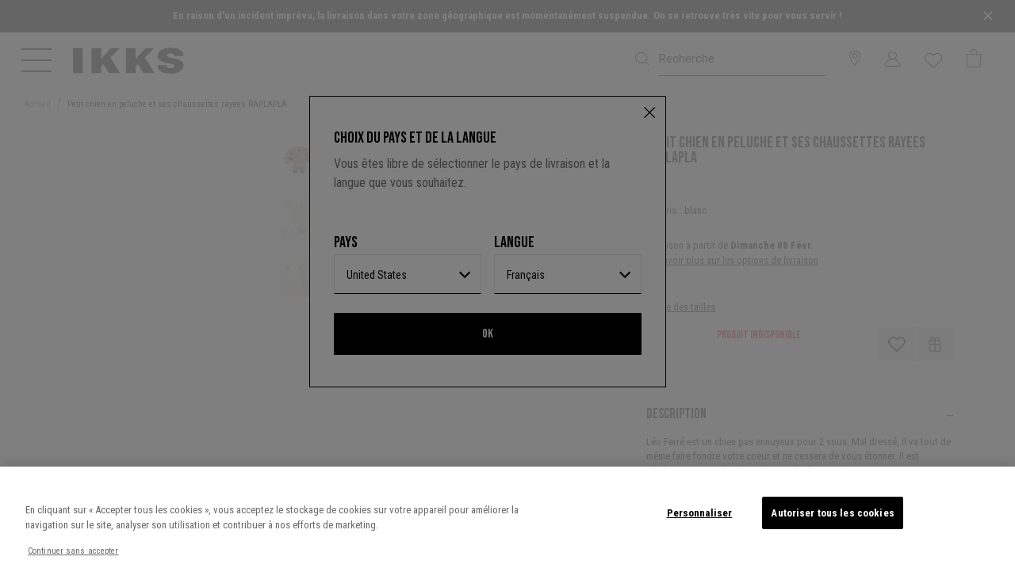

--- FILE ---
content_type: text/html;charset=UTF-8
request_url: https://www.ikks.com/fr/petit-chien-en-peluche-et-ses-chaussettes-rayees-raplapla/YR01615-99.html
body_size: 35418
content:
<!DOCTYPE html>
<html lang="fr">
<head>
<!--[if gt IE 9]><!-->
<script defer type="text/javascript" src="/on/demandware.static/Sites-IKKS_COM-Site/-/fr/v1769729407268/js/swiper.js"></script>
<script defer type="text/javascript" src="/on/demandware.static/Sites-IKKS_COM-Site/-/fr/v1769729407268/js/breakpoints.js"></script>

<script>//common/scripts.isml</script>
<script defer type="text/javascript" src="/on/demandware.static/Sites-IKKS_COM-Site/-/fr/v1769729407268/js/main.js"></script>

    <script defer type="text/javascript" src="/on/demandware.static/Sites-IKKS_COM-Site/-/fr/v1769729407268/js/productDetail.js"
        
        >
    </script>

    <script defer type="text/javascript" src="/on/demandware.static/Sites-IKKS_COM-Site/-/fr/v1769729407268/js/pdpSummary.js"
        
        >
    </script>


<!--<![endif]-->
<meta charset="UTF-8">

<meta http-equiv="x-ua-compatible" content="ie=edge">

<meta name="viewport" content="width=device-width, initial-scale=1, maximum-scale=1, viewport-fit=cover, user-scalable=no, shrink-to-fit=no"></meta>



    <title>Petit chien en peluche et ses chaussettes rayées RAPLAPLA IKKS</title>


<meta name="description" content="Petit chien en peluche et ses chaussettes ray&eacute;es RAPLAPLA IKKS. D&eacute;couvrez les collections de la marque IKKS" />
<meta name="keywords" content="."/>


    <meta name="robots" content="index, follow">
</iselseif>









    <link rel="apple-touch-icon" sizes="57x57" href="/on/demandware.static/Sites-IKKS_COM-Site/-/default/dwc1d500bd/images/favicons/apple-touch-icon-57x57.png" />
    <link rel="apple-touch-icon" sizes="60x60" href="/on/demandware.static/Sites-IKKS_COM-Site/-/default/dw75eef614/images/favicons/apple-touch-icon-60x60.png" />
    <link rel="apple-touch-icon" sizes="72x72" href="/on/demandware.static/Sites-IKKS_COM-Site/-/default/dw7a31268a/images/favicons/apple-touch-icon-72x72.png" />
    <link rel="apple-touch-icon" sizes="76x76" href="/on/demandware.static/Sites-IKKS_COM-Site/-/default/dwe6d572f6/images/favicons/apple-touch-icon-76x76.png" />
    <link rel="apple-touch-icon" sizes="114x114" href="/on/demandware.static/Sites-IKKS_COM-Site/-/default/dwfe4788d1/images/favicons/apple-touch-icon-114x114.png" />
    <link rel="apple-touch-icon" sizes="120x120" href="/on/demandware.static/Sites-IKKS_COM-Site/-/default/dw319424ce/images/favicons/apple-touch-icon-120x120.png" />
    <link rel="apple-touch-icon" sizes="144x144" href="/on/demandware.static/Sites-IKKS_COM-Site/-/default/dw05826983/images/favicons/apple-touch-icon-144x144.png" />
    <link rel="apple-touch-icon" sizes="152x152" href="/on/demandware.static/Sites-IKKS_COM-Site/-/default/dw90e95c63/images/favicons/apple-touch-icon-152x152.png" />
    <link rel="apple-touch-icon" sizes="180x180" href="/on/demandware.static/Sites-IKKS_COM-Site/-/default/dw9206f4e9/images/favicons/apple-touch-icon-180x180.png" />
    <link rel="mask-icon" href="/on/demandware.static/Sites-IKKS_COM-Site/-/fr/v1769729407268/images/favicons/safari-pinned-tab.svg" color="#5bbad5" />
    <link rel="icon" type="image/x-icon" href="/on/demandware.static/Sites-IKKS_COM-Site/-/default/dwcdeb09e8/images/favicons/favicon.ico" />
    <link rel="icon" type="image/png" href="/on/demandware.static/Sites-IKKS_COM-Site/-/default/dwd0b7aadb/images/favicons/android-chrome-192x192.png" sizes="192x192" />
    <link rel="icon" type="image/png" href="/on/demandware.static/Sites-IKKS_COM-Site/-/default/dw520d9d15/images/favicons/favicon-32x32.png" sizes="32x32" />
    <link rel="icon" type="image/png" href="/on/demandware.static/Sites-IKKS_COM-Site/-/default/dw5c2bf324/images/favicons/favicon-96x96.png" sizes="96x96" />
    <link rel="icon" type="image/png" href="/on/demandware.static/Sites-IKKS_COM-Site/-/default/dwe33a1700/images/favicons/favicon-16x16.png" sizes="16x16" />






 


<script type="text/javascript">

    // Duration in milliseconds to wait while the Kameleoon application file is loaded
    var kameleoonLoadingTimeout = 1000;
    var kameleoonQueue = kameleoonQueue || [];
    var kameleoonStartLoadTime = new Date().getTime();
    if (! document.getElementById("kameleoonLoadingStyleSheet") && ! window.kameleoonDisplayPageTimeOut)
    {
        var kameleoonS = document.getElementsByTagName("script")[0];
        var kameleoonCc = "* { visibility: hidden !important; background-image: none !important; }";
        var kameleoonStn = document.createElement("style");
        kameleoonStn.type = "text/css";
        kameleoonStn.id = "kameleoonLoadingStyleSheet";
        if (kameleoonStn.styleSheet)
        {
            kameleoonStn.styleSheet.cssText = kameleoonCc;
        }
        else
        {
            kameleoonStn.appendChild(document.createTextNode(kameleoonCc));
        }
        kameleoonS.parentNode.insertBefore(kameleoonStn, kameleoonS);
        window.kameleoonDisplayPage = function(fromEngine)
        {
            if (!fromEngine)
            {
                window.kameleoonTimeout = true;
            }
            if (kameleoonStn.parentNode)
            {
                kameleoonStn.parentNode.removeChild(kameleoonStn);
            }
        };
        window.kameleoonDisplayPageTimeOut = window.setTimeout(window.kameleoonDisplayPage, kameleoonLoadingTimeout);
    }
</script>

<script type="text/javascript" src="//dp69yah41q.kameleoon.eu/kameleoon.js" async="true"></script>









    
    <script type="text/javascript">!function(a,b){b=a.createElement("script"),b.type="text/javascript",b.async=!0,b.onload=function(){"function"==typeof TapbuyInit&&TapbuyInit()},b.src="https://ikks-fr.api.tapbuy.io/js/tapbuy.js?key=y17Jhw%2Bm9RCHyOU71IiqQQ%3D%3D&amp;country=US&amp;brand=ikks".replaceAll('&amp;','&'),a.getElementsByTagName("head")[0].appendChild(b)}(document);</script>






    <style>
        :root {
            --font-main: 'Roboto Condensed', sans-serif;
            --menu__default-color: #000;
            --menu__logo-color: #000;
            --menu__searchbar-color: #000;
            --menu__searchbar-placeholder-color: #000;
            --menu__storelecator-color: #000;
            --menu__account-cart-color: #000;
            --menu__second-hand-color: #000;
            --menu__left-column-color: #ffffff;
            --menu__cart-text-color: #fff;

            .site-search__field:not(.theme-added)::placeholder {
                --menu__searchbar-placeholder-color: #000;
            }

            .global-header--sticky .site-search__wrapper:not(.site-search--expanded) .site-search__field::placeholder,
            .header:hover .site-search__wrapper:not(.site-search--expanded) .site-search__field::placeholder,
            .header:focus-within .site-search__wrapper:not(.site-search--expanded) .site-search__field::placeholder {
                color : #000
            }
        }
    </style>



<style class="js-home-slider-settings"></style>


<link rel="preload" href="/on/demandware.static/Sites-IKKS_COM-Site/-/default/dwf11e1a55/fonts/icomoon.woff" as="font" crossorigin>
<style>
    @font-face {
        font-family: "icomoon";
        src: url("/on/demandware.static/Sites-IKKS_COM-Site/-/default/dwf11e1a55/fonts/icomoon.woff") format("woff");
        font-weight: normal;
        font-style: normal;
        font-display: block;
    }
</style>


<link rel="preconnect" href="https://fonts.googleapis.com">
<link rel="preconnect" href="https://fonts.gstatic.com" crossorigin>

    <link href="https://fonts.googleapis.com/css2?family=Bebas+Neue&family=Playfair+Display:ital@0;1&family=Roboto&family=Roboto+Condensed:wght@400;700&display=swap" rel="stylesheet">


<link rel="stylesheet" href="/on/demandware.static/Sites-IKKS_COM-Site/-/fr/v1769729407268/css/plugins.css" />
<link rel="stylesheet" href="/on/demandware.static/Sites-IKKS_COM-Site/-/fr/v1769729407268/css/global.css" />

    <link rel="stylesheet" href="/on/demandware.static/Sites-IKKS_COM-Site/-/fr/v1769729407268/css/product/detail.css"  />










    <!-- Début de la mention OneTrust de consentement aux cookies du domaine : ikks.com -->

<script type="text/javascript" src="https://cdn.cookielaw.org/consent/854475ca-e0e3-41ad-9a54-c8b6f236ac44/OtAutoBlock.js" ></script>
<script src="https://cdn.cookielaw.org/scripttemplates/otSDKStub.js" data-document-language="true" type="text/javascript" charset="UTF-8" data-domain-script="854475ca-e0e3-41ad-9a54-c8b6f236ac44" ></script>
<script type="text/javascript">
    function OptanonWrapper() { }
</script>

<!-- Fin de la mention OneTrust de consentement aux cookies du domaine : ikks.com -->






    <meta name="theme-color" content="#FFFFFF" />

    
        <link rel="apple-touch-icon" href="https://www.ikks.com/on/demandware.static/-/Sites/default/dw3e7c4120/ikks_192.png" />
    

    <link rel="manifest" href="/manifest.json" />



  




    <link rel="canonical" href="https://www.ikks.com/fr/petit-chien-en-peluche-et-ses-chaussettes-rayees-raplapla/YR01615-99.html" />
</iselseif>



    
        
        <link rel="alternate" href="https://www.ikks.com/fr/petit-chien-en-peluche-et-ses-chaussettes-rayees-raplapla/YR01615-99.html" hreflang="fr" />
    
        
        <link rel="alternate" href="https://www.ikks.com/fr/petit-chien-en-peluche-et-ses-chaussettes-rayees-raplapla/YR01615-99.html" hreflang="fr-fr" />
    
        
        <link rel="alternate" href="https://www.ikks.com/fr/petit-chien-en-peluche-et-ses-chaussettes-rayees-raplapla/YR01615-99.html" hreflang="fr-ch" />
    
        
        <link rel="alternate" href="https://www.ikks.com/fr/petit-chien-en-peluche-et-ses-chaussettes-rayees-raplapla/YR01615-99.html" hreflang="fr-ca" />
    
        
        <link rel="alternate" href="https://www.ikks.com/fr/petit-chien-en-peluche-et-ses-chaussettes-rayees-raplapla/YR01615-99.html" hreflang="fr-be" />
    
        
        <link rel="alternate" href="https://www.ikks.com/fr/petit-chien-en-peluche-et-ses-chaussettes-rayees-raplapla/YR01615-99.html" hreflang="fr-nl" />
    
        
        <link rel="alternate" href="https://www.ikks.com/de/kleiner-kuschelhund-mit-gestreiften-socken-raplapla/YR01615-99.html" hreflang="de" />
    
        
        <link rel="alternate" href="https://www.ikks.com/de/kleiner-kuschelhund-mit-gestreiften-socken-raplapla/YR01615-99.html" hreflang="de-ch" />
    
        
        <link rel="alternate" href="https://www.ikks.com/de/kleiner-kuschelhund-mit-gestreiften-socken-raplapla/YR01615-99.html" hreflang="de-at" />
    
        
        <link rel="alternate" href="https://www.ikks.com/de/kleiner-kuschelhund-mit-gestreiften-socken-raplapla/YR01615-99.html" hreflang="de-de" />
    
        
        <link rel="alternate" href="https://www.ikks.com/nl/knuffelhondje-met-gestreepte-sokjes-raplapla/YR01615-99.html" hreflang="nl" />
    
        
        <link rel="alternate" href="https://www.ikks.com/nl/knuffelhondje-met-gestreepte-sokjes-raplapla/YR01615-99.html" hreflang="nl-fr" />
    
        
        <link rel="alternate" href="https://www.ikks.com/nl/knuffelhondje-met-gestreepte-sokjes-raplapla/YR01615-99.html" hreflang="nl-nl" />
    
        
        <link rel="alternate" href="https://www.ikks.com/nl/knuffelhondje-met-gestreepte-sokjes-raplapla/YR01615-99.html" hreflang="nl-be" />
    
        
        <link rel="alternate" href="https://www.ikks.com/es/perrito-de-peluche-y-sus-calcetines-de-rayas-raplapla/YR01615-99.html" hreflang="es" />
    
        
        <link rel="alternate" href="https://www.ikks.com/es/perrito-de-peluche-y-sus-calcetines-de-rayas-raplapla/YR01615-99.html" hreflang="es-es" />
    
        
        <link rel="alternate" href="https://www.ikks.com/en/raplapla-small-plush-dog-with-striped-socks/YR01615-99.html" hreflang="en" />
    
        
        <link rel="alternate" href="https://www.ikks.com/en/raplapla-small-plush-dog-with-striped-socks/YR01615-99.html" hreflang="en-gb" />
    
        
        <link rel="alternate" href="https://www.ikks.com/fr/petit-chien-en-peluche-et-ses-chaussettes-rayees-raplapla/YR01615-99.html" hreflang="x-default" />
    


<script type="text/javascript">//<!--
/* <![CDATA[ (head-active_data.js) */
var dw = (window.dw || {});
dw.ac = {
    _analytics: null,
    _events: [],
    _category: "",
    _searchData: "",
    _anact: "",
    _anact_nohit_tag: "",
    _analytics_enabled: "true",
    _timeZone: "Europe/Paris",
    _capture: function(configs) {
        if (Object.prototype.toString.call(configs) === "[object Array]") {
            configs.forEach(captureObject);
            return;
        }
        dw.ac._events.push(configs);
    },
	capture: function() { 
		dw.ac._capture(arguments);
		// send to CQ as well:
		if (window.CQuotient) {
			window.CQuotient.trackEventsFromAC(arguments);
		}
	},
    EV_PRD_SEARCHHIT: "searchhit",
    EV_PRD_DETAIL: "detail",
    EV_PRD_RECOMMENDATION: "recommendation",
    EV_PRD_SETPRODUCT: "setproduct",
    applyContext: function(context) {
        if (typeof context === "object" && context.hasOwnProperty("category")) {
        	dw.ac._category = context.category;
        }
        if (typeof context === "object" && context.hasOwnProperty("searchData")) {
        	dw.ac._searchData = context.searchData;
        }
    },
    setDWAnalytics: function(analytics) {
        dw.ac._analytics = analytics;
    },
    eventsIsEmpty: function() {
        return 0 == dw.ac._events.length;
    }
};
/* ]]> */
// -->
</script>
<script type="text/javascript">//<!--
/* <![CDATA[ (head-cquotient.js) */
var CQuotient = window.CQuotient = {};
CQuotient.clientId = 'bfqn-IKKS_COM';
CQuotient.realm = 'BFQN';
CQuotient.siteId = 'IKKS_COM';
CQuotient.instanceType = 'prd';
CQuotient.locale = 'fr';
CQuotient.fbPixelId = '1752429881695538';
CQuotient.activities = [];
CQuotient.cqcid='';
CQuotient.cquid='';
CQuotient.cqeid='';
CQuotient.cqlid='';
CQuotient.apiHost='api.cquotient.com';
/* Turn this on to test against Staging Einstein */
/* CQuotient.useTest= true; */
CQuotient.useTest = ('true' === 'false');
CQuotient.initFromCookies = function () {
	var ca = document.cookie.split(';');
	for(var i=0;i < ca.length;i++) {
	  var c = ca[i];
	  while (c.charAt(0)==' ') c = c.substring(1,c.length);
	  if (c.indexOf('cqcid=') == 0) {
		CQuotient.cqcid=c.substring('cqcid='.length,c.length);
	  } else if (c.indexOf('cquid=') == 0) {
		  var value = c.substring('cquid='.length,c.length);
		  if (value) {
		  	var split_value = value.split("|", 3);
		  	if (split_value.length > 0) {
			  CQuotient.cquid=split_value[0];
		  	}
		  	if (split_value.length > 1) {
			  CQuotient.cqeid=split_value[1];
		  	}
		  	if (split_value.length > 2) {
			  CQuotient.cqlid=split_value[2];
		  	}
		  }
	  }
	}
}
CQuotient.getCQCookieId = function () {
	if(window.CQuotient.cqcid == '')
		window.CQuotient.initFromCookies();
	return window.CQuotient.cqcid;
};
CQuotient.getCQUserId = function () {
	if(window.CQuotient.cquid == '')
		window.CQuotient.initFromCookies();
	return window.CQuotient.cquid;
};
CQuotient.getCQHashedEmail = function () {
	if(window.CQuotient.cqeid == '')
		window.CQuotient.initFromCookies();
	return window.CQuotient.cqeid;
};
CQuotient.getCQHashedLogin = function () {
	if(window.CQuotient.cqlid == '')
		window.CQuotient.initFromCookies();
	return window.CQuotient.cqlid;
};
CQuotient.trackEventsFromAC = function (/* Object or Array */ events) {
try {
	if (Object.prototype.toString.call(events) === "[object Array]") {
		events.forEach(_trackASingleCQEvent);
	} else {
		CQuotient._trackASingleCQEvent(events);
	}
} catch(err) {}
};
CQuotient._trackASingleCQEvent = function ( /* Object */ event) {
	if (event && event.id) {
		if (event.type === dw.ac.EV_PRD_DETAIL) {
			CQuotient.trackViewProduct( {id:'', alt_id: event.id, type: 'raw_sku'} );
		} // not handling the other dw.ac.* events currently
	}
};
CQuotient.trackViewProduct = function(/* Object */ cqParamData){
	var cq_params = {};
	cq_params.cookieId = CQuotient.getCQCookieId();
	cq_params.userId = CQuotient.getCQUserId();
	cq_params.emailId = CQuotient.getCQHashedEmail();
	cq_params.loginId = CQuotient.getCQHashedLogin();
	cq_params.product = cqParamData.product;
	cq_params.realm = cqParamData.realm;
	cq_params.siteId = cqParamData.siteId;
	cq_params.instanceType = cqParamData.instanceType;
	cq_params.locale = CQuotient.locale;
	
	if(CQuotient.sendActivity) {
		CQuotient.sendActivity(CQuotient.clientId, 'viewProduct', cq_params);
	} else {
		CQuotient.activities.push({activityType: 'viewProduct', parameters: cq_params});
	}
};
/* ]]> */
// -->
</script>
<!-- Demandware Apple Pay -->

<style type="text/css">ISAPPLEPAY{display:inline}.dw-apple-pay-button,.dw-apple-pay-button:hover,.dw-apple-pay-button:active{background-color:black;background-image:-webkit-named-image(apple-pay-logo-white);background-position:50% 50%;background-repeat:no-repeat;background-size:75% 60%;border-radius:5px;border:1px solid black;box-sizing:border-box;margin:5px auto;min-height:30px;min-width:100px;padding:0}
.dw-apple-pay-button:after{content:'Apple Pay';visibility:hidden}.dw-apple-pay-button.dw-apple-pay-logo-white{background-color:white;border-color:white;background-image:-webkit-named-image(apple-pay-logo-black);color:black}.dw-apple-pay-button.dw-apple-pay-logo-white.dw-apple-pay-border{border-color:black}</style>


   <script type="application/ld+json">
        {"@context":"https://schema.org/","@type":"Product","name":"Petit chien en peluche et ses chaussettes rayées RAPLAPLA","description":"Peluche en tissu de  22 cm de haut cousu en velours de polyester<br> rembourrée de fibres de polyester<br> Visage brodé. Ce chien est muni de son carnet de santé personnel.","mpn":"YR01615-99-TU","sku":"YR01615-99-TU","@id":"https://www.ikks.com/fr/petit-chien-en-peluche-et-ses-chaussettes-rayees-raplapla/YR01615-99-TU.html","image":["https://www.ikks.com/dw/image/v2/BFQN_PRD/on/demandware.static/-/Sites-ikks_master_v0/default/dw11d1e56a/produits/YR01615-99/IKKS-PETIT~CHIEN~EN~PELUCHE~ET~SES~CHAUSSETTES~RAYEES~RAPLAPLA-YR01615-99_1.jpg?sw=707&sh=910","https://www.ikks.com/dw/image/v2/BFQN_PRD/on/demandware.static/-/Sites-ikks_master_v0/default/dw37598475/produits/YR01615-99/IKKS-PETIT~CHIEN~EN~PELUCHE~ET~SES~CHAUSSETTES~RAYEES~RAPLAPLA-YR01615-99_2.jpg?sw=707&sh=910","https://www.ikks.com/dw/image/v2/BFQN_PRD/on/demandware.static/-/Sites-ikks_master_v0/default/dw9c2880cf/produits/YR01615-99/IKKS-PETIT~CHIEN~EN~PELUCHE~ET~SES~CHAUSSETTES~RAYEES~RAPLAPLA-YR01615-99_3.jpg?sw=707&sh=910"],"offers":[{"@type":"Offer","url":"/fr/petit-chien-en-peluche-et-ses-chaussettes-rayees-raplapla/YR01615-99-TU.html","availability":"https://schema.org/InStock","itemCondition":"https://schema.org/NewCondition","seller":{"@type":"Organization","name":"IKKS"}}]}
    </script>



    <meta itemprop="itemCondition" content="https://schema.org/NewCondition" />



<!-- Custom CSS file for Content Assets-->

<!-- Custom CSS and JS Files -->




</head>
<body class="">
<!--Google Tag Manager-->
<!-- Google Tag Manager -->









    <script> window.dataLayer = window.dataLayer || []; </script>
    <script src="/on/demandware.static/Sites-IKKS_COM-Site/-/fr/v1769729407268/js/gtm.js"></script>

    
        <script>
            document.addEventListener("DOMContentLoaded", function(event) {
                let domain = 'ikks.com';
                let gtmcode = 'GTM-MSJBFBZ';
                let trimmedGtmCode = gtmcode.split('-')[1],
                    gtmscript = "(function(w,d,s,l,i){w[l]=w[l]||[];w[l].push({'gtm.start':new Date().getTime(),event:'gtm.js'});var f=d.getElementsByTagName(s)[0],j=d.createElement(s),dl=l!='dataLayer'?'&l='+l:'';j.setAttributeNode(d.createAttribute('data-ot-ignore'));j.async=true;j.src='https://tss." + domain + "/adtwslar.js?st='+i+dl+'';f.parentNode.insertBefore(j,f);})(window,document,'script','dataLayer', '" + trimmedGtmCode + "');";
                    eval(gtmscript);
            });
        </script>

        <!-- Google Tag Manager (script) -->
        <iframe src="https://tss.ikks.com/ns.html?id=GTM-MSJBFBZ" height="0" width="0" style="display:none;visibility:hidden"></iframe>
        <!-- End Google Tag Manager (script) -->
    

    




<div class="page js-page "
data-generic-error="Une erreur s'est produite. Veuillez r&eacute;actualiser la page et essayer de nouveau."
data-action="Product-Show"
data-querystring="pid=YR01615-99"
data-brand="IKKS">


<header class="global-header js-global-header js-fixed 
    
    global-header--ikks"
>
    

<div class="d-none"> 
    <a href="#maincontent" class="skip"
        aria-label="Skip to main content">Skip to main content</a>
    <a href="#footercontent" class="skip"
        aria-label="Skip to footer content">Skip to footer content</a>
</div>
    <div class="header-banner__wrapper">
    
        
            
	 


	


        
            
            <div class="js-gtm-click content__outer">
                
                
                
                <div class="js-set-menu-theme content__inner" data-menu-theme="{}">
                    <style type="text/css">
  .header-banner__hover-link {
    color: white;
    cursor: pointer;
    line-height: 1.4rem;
  }
  .header-banner__hover-link:hover {
    color: #AAA;
  }
  p{
    font-size: 0.80rem;
    margin-bottom: 0.1rem;
  }
  .w-80{
    width: 80% !important;
  }
</style>
<div class="js-header-banner header-banner slide-up d-none">
  <div class="container header-banner__container">
    <div class="d-flex justify-content-center w-100">
      <div class="header-banner__content"><p class="w-80 mx-auto"><b>En raison d'un incident imprévu, la livraison dans votre zone géographique est momentanément suspendue. On se retrouve très vite pour vous servir !</b></p></div>

        <div class="close-button"><button aria-label="Close" class="js-close-banner header-banner__close color-primary pr-4" type="button">
          <svg width="20" height="20" viewbox="0 0 40 40" role="img" aria-hidden="true"><path d="M 10,10 L 30,30 M 30,10 L 10,30" stroke="white" stroke-width="4" /></svg>
        </button></div>
      </div>
    </div>
  </div>
                </div>
            </div>
        

 
	
        
        <button type="button" class="js-close-banner header-banner__close pr-2 icon-cross-slidder icon-cross-real" aria-label="Close">
        </button>
    </div>
    <nav>
        
        

        <div class="header js-header-nav">
            <div class="navbar-header header__navbar">
                <div class="container-fluid">
                    <div class="row header__navbar-inner">
                        <div class="col header__left-col d-flex">
                            <button class="js-navbar-toggler js-navbar-toggler--mouseover menu__toggler button--icon icon--medium" type="button" aria-controls="sg-navbar-collapse" aria-expanded="false" aria-label="Toggle navigation">
                                
                                    
                                    <svg width="30" height="24" viewBox="0 0 38 30" class="menu__burger-icon menu__burger-icon--mobile">
                                        <defs><style>.cls-1{fill:currentColor;stroke-width:0px;}</style></defs>
                                        <rect class="cls-1" width="38" height="2"/>
                                        <rect class="cls-1" y="14" width="38" height="2"/>
                                        <rect class="cls-1" y="28" width="38" height="2"/>
                                    </svg>
                                    
                                    <svg width="38" height="40" viewBox="0 0 38 40" class="menu__burger-icon menu__burger-icon--desktop">
                                        <path d="M 0,5.001 H 38"></path>
                                        <path d="M 0,19.001 H 38"></path>
                                        <path d="M 0,33.001 H 38"></path>
                                    </svg>

                                    
                                    <svg width="38" height="30" viewBox="0 0 38 30" class="menu__cross-icon">
                                        <line x1="4.5" x2="33.5" y1="0.8" y2="29.2"/>
                                        <line x1="4.5" x2="33.5" y1="29.2" y2="0.8"/>
                                    </svg>
                                
                            </button>
                            <div class="logo">
                                

                                
<a class="logo-home logo-home--ikks color-inherit logo__link link--no-decorate"
    href="/"
    title="Accueil IKKS">

    
        <svg class='svgicon svgicon-logo svgicon-large ikks-logo'>
    <use xlink:href="/on/demandware.static/Sites-IKKS_COM-Site/-/fr/v1769729407268/images/sprites/svgsprite.svg#svgicon-logo" style="pointer-events: none"/>
</svg>
    
</a>

                            </div>
                        </div>
                        <div class="col site-search__wrapper ml-auto pr-0 js-search-form-wrapper">
                            <div class="search header__item">
                                <input type="hidden" name="isCustomerAuthenticated" value="false" />
                                








<div class="site-search d-flex justify-content-end">
    <form role="search"
          class="d-none d-lg-flex js-search-form site-search__form mb-0"
          action="/fr/chercher/"
          method="get"
          name="simpleSearch">
        <button type="reset" name="reset-button" class="reset-button link color-inherit text-decoration-none position-absolute d-none site-search__cancel js-search-toggle">
            <span class="icon-cross"></span>
        </button>
        <input class="form-control search-field site-search__field font-secondary js-search-input"
               placeholder="Recherche"
               type="text"
               name="q"
               value=""
               role="combobox"
               aria-describedby="search-assistive-text"
               aria-haspopup="listbox"
               aria-owns="search-results"
               aria-expanded="false"
               aria-autocomplete="list"
               aria-activedescendant=""
               aria-controls="search-results"
               aria-label="Saisir un mot cl&eacute; ou un num&eacute;ro d'article"
               autocomplete="off" />
        <button type="submit" name="search-button" class="position-absolute button--icon site-search__submit color-inherit" aria-label="Valider la recherche"><span class="icon-search icon--medium"></span></button>
        <div class="suggestions-wrapper" data-url="/on/demandware.store/Sites-IKKS_COM-Site/fr/SearchServices-GetSuggestions?q="></div>
        <input type="hidden" value="fr" name="lang">
        <button type="button" class="button--icon site-search__close d-lg-none js-search-toggle color-inherit" data-target=".js-search-form">
            <svg class='svgicon svgicon-arrow-left svgicon-small'>
    <use xlink:href="/on/demandware.static/Sites-IKKS_COM-Site/-/fr/v1769729407268/images/sprites/svgsprite.svg#svgicon-arrow-left" style="pointer-events: none"/>
</svg>
        </button>
    </form>
    <button class="button--icon site-search__toggler js-show-toggle d-lg-none js-search-toggle color-inherit" data-target=".js-search-form"><span class="icon-search icon--medium"></span></button>
</div>

                            </div>
                        </div>

                        
                            
	 

	
                        

                        
    <div class="col-auto ml-auto px-0 d-none d-lg-block">
        <div class="header__item header-storelocator">
            <a class="link--no-decorate color-inherit" href="http://stores.ikks.com/fr-fr" role="button" aria-label="Se connecter &agrave; votre compte">
                <i class="icon-storelocator icon--medium" aria-hidden="true"></i>
            </a>
        </div>
    </div>



                        <div class="col-auto ml-auto px-0 pl-0">
                            








    <div class="user user-info header__item js-user-header-item js-user-login" data-url="/on/demandware.store/Sites-IKKS_COM-Site/fr/Login-IncludeLoginDropdown">
        <a class="link--no-decorate color-inherit user__link" href="https://www.ikks.com/fr/connecter/" role="button" aria-label="Se connecter &agrave; votre compte">
            <i class="icon-account icon--medium" aria-hidden="true"></i>
        </a>
        <div class="js-user-panel user-panel bg-fifth">
            <div class="user-panel-hover-area"></div>
            <span class="line-above"></span>
            <div class="scrollable-area js-login-content">
                












<div class="header-login">
    <span class="header-login__title font-title py-2">
        D&eacute;j&agrave; client ?
    </span>
    
    







<form action="/on/demandware.store/Sites-IKKS_COM-Site/fr/Account-Login?event=popin" autocomplete="off" class="login" method="POST" name="login-form" encoding="off">
    <div class="form-group required">
        <input type="email" id="login-form-email-popin" required aria-required="true"
            class="form-control js-input required js-login-header-email"
            aria-describedby="form-email-error-header-login-popin" name="loginEmail" value="" 
            data-missing-error="Veuillez renseigner ce champ."
            data-pattern-mismatch="Saisissez une adresse e-mail valide"
            data-type-mismatch="Saisissez une adresse e-mail valide"
            data-range-error="Doit contenir moins de 50 caract&egrave;res"
            name="dwfrm_profile_customer_email" required aria-required="true" value="" maxLength="50" pattern="^([\w\-.]+)@((?:[\w]+[.\-])+)([a-zA-Z]{2,9})$">
        <label class="form-control-label" for="login-form-email-popin">
            E-mail*
        </label>
        <button type="button" class="form-control__clear button--link d-lg-none text-decoration-none js-clear-input"><i class="icon-cross"></i></button>
        <div class="invalid-feedback" id="form-email-error-header-login-popin"></div>
    </div>

    <div class="form-group form-group--password required js-pass-wrapper">
        <input type="password" id="login-form-password-popin" required aria-required="true"
            class="form-control js-input required" aria-describedby="form-password-error-header-login-popin" name="loginPassword"
            data-missing-error="Veuillez renseigner ce champ.">
        <button type="button"
            class="button button--icon form-control__button js-reveal-pass form-control__button--password mw-100">
            <svg class='svgicon svgicon-eye-close svgicon-medium'>
    <use xlink:href="/on/demandware.static/Sites-IKKS_COM-Site/-/fr/v1769729407268/images/sprites/svgsprite.svg#svgicon-eye-close" style="pointer-events: none"/>
</svg>
        </button>
        <label class="form-control-label" for="login-form-password-popin">
            Mot de passe*
        </label>
        <button type="button" class="form-control__clear button--link d-lg-none text-decoration-none js-clear-input"><i class="icon-cross"></i></button>
        <div class="invalid-feedback" id="form-password-error-header-login-popin"></div>
    </div>

    
    
        <div class="js-captcha-content">
            


        </div>
    

    <input type="text" name="csrf_token" value="8LsaRtimCIQO3dwrCzPX5lEfpM5eQ2BkR8EQQDS-BpH3bLZc5DYUKKaQi0cNSWybxwA0vuMwqyEWDxQA9AgyfEK3YXdLrFArkHXTjHvrqOHfg_ZgyMM-IDbRT-YJzGQF4W3hV0I9DEZEUmPm7XrksVIK1onhmGg5C8FoEhZXEhJ8r4PgLS8=" class="js-login-token d-none" />

    <button type="submit" class="button primary large js-login-button mb-2 mb-sm-3 mw-100" id="header-login-button">
        Connexion
    </button>

    <div class="d-flex justify-content-between mb-2">
        

        <div class="form-group custom-control custom-control--checkbox remember-me mb-0">
            <input type="checkbox" class="custom-control__input" id="headerRememberMe" name="loginRememberMe" value="true"
                />
            <label class="custom-control__label" for="headerRememberMe">
                Se souvenir de moi
            </label>
        </div>

        <div class="forgot-password text-right">
            <a class="d-sm-none" href="/fr/reinitialiser-mot-de-passe/?event=popin"
                title="mot de passe oubli&eacute; ?">
                mot de passe oubli&eacute; ?
            </a>

            <a id="password-reset-header-login-popin" class="hidden-xs-down"
                title="mot de passe oubli&eacute; ?" data-toggle="modal"
                href="javascript:void(0);"
                data-href="/on/demandware.store/Sites-IKKS_COM-Site/fr/Account-PasswordResetDialogForm" data-target="#requestPasswordResetModal">
                mot de passe oubli&eacute; ?
            </a>
        </div>
    </div>
</form>


    <div class="my-3 login-title-or font-title text-uppercase font-weight-bold divider-line">
    <span class="divider-line__text">
        Ou
    </span>
</div>


    <form action="" class="login-oauth" method="post" name="login-oauth-form">
    <div class="row">
        <div class="form-group col-6">
            <a href="https://www.ikks.com/on/demandware.store/Sites-IKKS_COM-Site/fr/Login-OAuthLogin?oauthProvider=Facebook&amp;oauthLoginTargetEndPoint=1"
                class="button secondary large social-link oauth-facebook mw-100 text-decoration-none" role="button"
                aria-pressed="true">
                <span class="icon--medium icon-facebook pr-2"></span>
                Facebook
            </a>
        </div>
        <div class="form-group col-6">
            <a href="https://www.ikks.com/on/demandware.store/Sites-IKKS_COM-Site/fr/Login-OAuthLogin?oauthProvider=Google&amp;oauthLoginTargetEndPoint=1"
                class="button secondary large social-link oauth-google mw-100 text-decoration-none" role="button"
                aria-pressed="true">
                <svg class='svgicon svgicon-google svgicon-medium'>
    <use xlink:href="/on/demandware.static/Sites-IKKS_COM-Site/-/fr/v1769729407268/images/sprites/svgsprite.svg#svgicon-google" style="pointer-events: none"/>
</svg>Google
            </a>
        </div>
    </div>
</form>

</div>

<div class="header-register mt-3">
    <span class="header-login__title font-title d-block py-2">
        Pas encore client ?
    </span>
    
    <form action="/on/demandware.store/Sites-IKKS_COM-Site/fr/Account-CheckCustomer" class="js-check-customer form" method="GET" name="header-register-form">
    <div class="form-group required">
        <input type="email" id="register-form-email-dropdown" required aria-required="true"
            class="form-control js-input required" aria-describedby="js-register-form-email-error-popin" name="registerEmail"
            value="" data-missing-error="Veuillez renseigner ce champ."
            data-pattern-mismatch="Saisissez une adresse e-mail valide"
            data-type-mismatch="Saisissez une adresse e-mail valide"
            data-range-error="Doit contenir moins de 50 caract&egrave;res"
            data-token-error="Une erreur s'est produite, veuillez r&eacute;it&eacute;rer votre demande d&rsquo;inscription"
            name="dwfrm_profile_customer_email" required aria-required="true" value="" maxLength="50" pattern="^([\w\-.]+)@((?:[\w]+[.\-])+)([a-zA-Z]{2,9})$">
        <label class="form-control-label" for="register-form-email-dropdown">
            E-mail*
        </label>
        <button type="button" class="form-control__clear button--link d-lg-none text-decoration-none js-clear-input"><i class="icon-cross"></i></button>
        <div class="invalid-feedback" id="js-register-form-email-error-popin"></div>
    </div>
    <input type="hidden" name="csrf_token" value="8LsaRtimCIQO3dwrCzPX5lEfpM5eQ2BkR8EQQDS-BpH3bLZc5DYUKKaQi0cNSWybxwA0vuMwqyEWDxQA9AgyfEK3YXdLrFArkHXTjHvrqOHfg_ZgyMM-IDbRT-YJzGQF4W3hV0I9DEZEUmPm7XrksVIK1onhmGg5C8FoEhZXEhJ8r4PgLS8=" />
    <input type="hidden" name="rurl" value="1" />
    <button type="submit" class="button primary large mb-2 mw-100" id="header-register-button">
        Cr&eacute;er un compte
    </button>
</form>


    <div class="register-section text-medium-1 pb-3">
        <span class="d-block font-weight-bold">
            Entrez dans un monde de privil&egrave;ges
        </span>
        <span>
            Profiter d'avantages en exclusivit&eacute; (ventes priv&eacute;es, cadeaux fid&eacute;lit&eacute;, remises suppl&eacute;mentaires...)
        </span>
    </div>
</div>

<div class="header-track-order py-3 mt-2">
    <a class="button primary large text-decoration-none" href="https://www.ikks.com/fr/connecter/?focusTracking=true"
        role="button" aria-label="Suivre ma commande" id="header-track-order-button">
        Suivre ma commande
    </a>
</div>

            </div>
        </div>
    </div>


                        </div>
                        <div class="col-auto ml-auto d-flex pl-0 header__right-col">
                            <div class="header-wishlist header__item js-wishlist-data-container" data-itemIDs="[]">
    <a class="link--no-decorate" href="/fr/liste-souhaits/" role="button" aria-label="Se connecter &agrave; votre compte">
        <i class="icon-wishlist icon--medium" aria-hidden="true"></i>
        <span class="header-wishlist__quantity js-wishlist-quantity position-absolute d-none">
            0,00
        </span>
    </a>
</div>

                            <div class="js-minicart header__item minicart" data-action-url="/on/demandware.store/Sites-IKKS_COM-Site/fr/Cart-MiniCartShow">
                                <div class="minicart-total">
    <a class="minicart-link link--no-decorate js-minicart-link" href="https://www.ikks.com/fr/panier/" title="0 article(s) au panier" aria-label="0 article(s) au panier" aria-haspopup="true">
        <i class="minicart__icon icon-cart icon--medium"></i>
        <span class="minicart__quantity minicart-quantity js-minicart-quantity position-absolute d-none">
            0
        </span>
    </a>
</div>
<div class="popover js-popover popover-bottom"></div>

                            </div>
                        </div>
                    </div>
                </div>
            </div>
        </div>
        <div class="main-menu js-main-menu">
            <div class="main-menu__title d-lg-none">
                <div class="main-menu__close d-flex">
                    <button class="js-navbar-toggler menu__toggler menu__toggler--close button--icon" type="button" aria-controls="sg-navbar-collapse" aria-expanded="false" aria-label="Toggle navigation">
                        
                            <svg width="30" height="24" viewBox="0 0 30 24" class="menu__cross-icon">
                                <line x1="4" x2="26" y1="0.7" y2="23.3"/>
                                <line x1="4" x2="26" y1="23.3" y2="0.7"/>
                            </svg>
                        
                    </button>
                </div>

                <div class="main-menu__search d-lg-none">
                    <div class="simple-search d-flex mx-auto">
    <form role="search"
          class="js-search-form simple-search__form mb-0"
          action="/fr/chercher/"
          method="get"
          name="simpleSearch">
        <input class="form-control simple-search__field js-search-input"
               placeholder="Recherche"
               type="text"
               name="q"
               value=""
               role="combobox"
               aria-describedby="search-assistive-text"
               aria-haspopup="listbox"
               aria-owns="search-results"
               aria-expanded="false"
               aria-autocomplete="list"
               aria-activedescendant=""
               aria-controls="search-results"
               aria-label="Saisir un mot cl&eacute; ou un num&eacute;ro d'article"
               autocomplete="off" />
        <button type="submit" name="search-button" class="position-absolute button--icon simple-search__submit color-inherit" aria-label="Valider la recherche"><span class="icon-search"></span></button>
        <input type="hidden" value="fr" name="lang">
    </form>
</div>

                </div>

                <div class="main-menu__logo d-none d-lg-block">
                    
                    
<a class="logo-home logo-home--ikks color-inherit logo__link link--no-decorate"
    href="/"
    title="Accueil IKKS">

    
        <svg class='svgicon svgicon-logo svgicon-large ikks-logo'>
    <use xlink:href="/on/demandware.static/Sites-IKKS_COM-Site/-/fr/v1769729407268/images/sprites/svgsprite.svg#svgicon-logo" style="pointer-events: none"/>
</svg>
    
</a>

                </div>
            </div>
            











<input class="page-size" type="hidden" name="pageSize" value="none"/>
<nav class="menu__nav menu__nav--without-banner js-menu-nav">
    <ul class="list-unstyled main-menu__list js-menu-content"
        role="menu">
        
            

                
                    

                

                
                <li class="main-menu__item js-submenu-parent " role="presentation" id="menu-item-femme">
                    <a style="color: null; "
                        href="/fr/femme/"
                        id="femme"
                        class="main-menu__link js-submenu-trigger d-flex justify-content-between align-items-center"
                        role="button"
                        data-toggle="dropdown"
                        aria-haspopup="true"
                        aria-expanded="false"
                        tabindex="0"
                    >
                        <span class="main-menu__link-text">
                            
                                Femme
                            
                        </span>
                        
                            <span class="d-inline-block icon-caret icon--small rotate-270 main-menu__link__caret"></span>
                        
                    </a>
                    
                        
                            








<div class="main-menu__submenu-wrapper main-menu__submenu-wrapper--seeall js-submenu-container">
    <div class="order-0 d-lg-none d-flex align-items-center main-menu__breadcrumbs">
        <button class="button button--icon rotate-90 color-inherit js-menu-back">
            <span class="icon-caret icon--small"></span>
        </button>
        <div class="main-menu__breadcrumbs-link-wrapper">
            <a class="text-uppercase link--no-decorate main-menu__breadcrumbs-link main-menu__breadcrumbs-link--active" href="/fr/femme/">Femme</a>
        </div>
    </div>
    
    <div class="order-3 order-lg-1 main-menu__images-column-wrapper">
        
	 

	
    </div>
    
    <ul class="main-menu__subcat-container list-unstyled js-subcat-wrapper order-1 order-lg-2">
        
        

<li class="main-menu__subcat-column">
    
	 


	<div class="html-slot-container">
    
        
            <p class="main-menu__subtitle">COLLECTION</p>
        
    
</div>
 
	

    <ul class="list-unstyled main-menu__subcat-list">
        
            
            
                
                    
                        
                    
                    
                        <li id="menu-item-femme_ikkswomen_toutelacollection">
                            <a class="main-menu__subcat-link font-weight-bold" href="/fr/femme/ikks-women/tout-voir/">
                                Tout voir
                            </a>
                        </li>
                    
                
                    
                    
                        <li id="menu-item-femme_ikkswomen_new">
                            <a class="main-menu__subcat-link " href="/fr/femme/ikks-women/nouveautes/">
                                Nouveaut&eacute;s
                            </a>
                        </li>
                    
                
                    
                    
                        <li id="menu-item-femme_ikkswomen_robe">
                            <a class="main-menu__subcat-link " href="/fr/femme/ikks-women/robe/">
                                Robe, jupe, combinaison
                            </a>
                        </li>
                    
                
                    
                    
                        <li id="menu-item-femme_ikkswomen_parkablousontrench">
                            <a class="main-menu__subcat-link " href="/fr/femme/ikks-women/manteau-parka-trench/">
                                Manteau, cuir, parka
                            </a>
                        </li>
                    
                
                    
                    
                        <li id="menu-item-femme_ikkswomen_vesteblazer">
                            <a class="main-menu__subcat-link " href="/fr/femme/ikks-women/veste-blazer/">
                                Veste, blazer
                            </a>
                        </li>
                    
                
                    
                    
                        <li id="menu-item-femme_ikkswomen_pullcardigansweat">
                            <a class="main-menu__subcat-link " href="/fr/femme/ikks-women/pull-cardigan-sweat/">
                                Pull, cardigan, sweat
                            </a>
                        </li>
                    
                
                    
                    
                        <li id="menu-item-femme_ikkswomen_chemiseblouse">
                            <a class="main-menu__subcat-link " href="/fr/femme/ikks-women/chemise-blouse/">
                                Chemise, blouse
                            </a>
                        </li>
                    
                
                    
                    
                        <li id="menu-item-femme_ikkswomen_toptshirt">
                            <a class="main-menu__subcat-link " href="/fr/femme/ikks-women/top-t-shirt/">
                                Top, T-shirt
                            </a>
                        </li>
                    
                
                    
                    
                        <li id="menu-item-femme_ikkswomen_jean">
                            <a class="main-menu__subcat-link " href="/fr/femme/ikks-women/jean/">
                                Jean
                            </a>
                        </li>
                    
                
                    
                    
                        <li id="menu-item-femme_ikkswomen_pantalonshort">
                            <a class="main-menu__subcat-link " href="/fr/femme/ikks-women/pantalon-short/">
                                Pantalon, jean, short
                            </a>
                        </li>
                    
                
                    
                    
                        <li id="menu-item-femme_ikkswomen_tailoring">
                            <a class="main-menu__subcat-link " href="/fr/femme/ikks-women/tailoring/">
                                Tailleur,  ensemble
                            </a>
                        </li>
                    
                
            
        
    </ul>
</li>

        
        
	 


	<div class="html-slot-container">
    
        
            <div class="main-menu__subcat-column mb-lg-4">
    <p class="main-menu__subtitle">SACS</p>
    <ul class="list-unstyled main-menu__subcat-list">

        <li><a class="main-menu__subcat-link font-weight-bold font-weight-bold--black" href="https://www.ikks.com/fr/femme/sacs/tous-les-sacs/">Tous les sacs</a></li>
        <li><a class="main-menu__subcat-link" href="https://www.ikks.com/fr/femme/sacs/allane/">Collection Allane</a></li>
        <li><a class="main-menu__subcat-link" href="https://www.ikks.com/fr/femme/sacs/hobo/">Collection Hobo</a></li>
<li><a class="main-menu__subcat-link" href="https://www.ikks.com/fr/femme/sacs/the-1/">Collection THE 1</a></li>
        <li><a class="main-menu__subcat-link" href="https://www.ikks.com/fr/femme/sacs/1440/">Collection 1440</a></li>
        <li><a class="main-menu__subcat-link" href="https://www.ikks.com/fr/femme/sacs/111/">Collection 111</a></li>

    </ul>
</div>

<div class="main-menu__subcat-column mb-lg-4">
   
    <p class="main-menu__subtitle">Chaussures et Accessoires</p>
    <ul class="list-unstyled main-menu__subcat-list">

        <li><a class="main-menu__subcat-link font-weight-bold--black" href="https://www.ikks.com/fr/femme/chaussures/toutes-les-chaussures/">Toutes les chaussures</a></li>
        <li><a class="main-menu__subcat-link font-weight-bold--black" href="https://www.ikks.com/fr/femme/accessoires/tous-les-accessoires/">Tous les accessoires</a></li>
 
     </ul>

<br>
    <p class="main-menu__subtitle" >OFFRE</p>
    <ul class="list-unstyled main-menu__subcat-list">

        <li><a class="main-menu__subcat-link font-weight-bold--black" href="https://www.ikks.com/fr/femme/ikks-women/offres-t-shirts/" style="color:#487e60"><b>Offre t-shirts</b></a></li>
     </ul>

</div>
        
    
</div>
 
	
        
	 


	
    
        <div class="main-menu__subcat-column mb-lg-4">
 
    <p class="main-menu__subtitle">Sélections</p>
    <ul class="list-unstyled main-menu__subcat-list">

<li><a class="main-menu__subcat-link " href="https://www.ikks.com/fr/femme/sacs/allane/">Sac Allane</a></li>
<li><a class="main-menu__subcat-link " href="https://www.ikks.com/fr/femme/ikks-women/denim/">Denim guide</a></li>
<li><a class="main-menu__subcat-link" href="https://www.ikks.com/fr/femme/ikks-women/idees-cadeaux/">Idées cadeaux</a></li>
	
       
     </ul>
     
</div>
    

 
	
        
	 


	<div class="html-slot-container">
    
        
            <p class="main-menu__subcat-column mb-lg-4"><a class="link--no-decorate" href="https://www.ikks.com/fr/femme/accessoires/tous-les-accessoires/"><img alt="" class="d-lg-block d-none" src="https://www.ikks.com/on/demandware.static/-/Sites/default/dw33cc6c19/images/25H/WOMEN/Edito_access/25H-Edits_fr.jpg" style="width:100%" title="" /> <img alt="" class="d-block d-lg-none" src="https://www.ikks.com/on/demandware.static/-/Sites/default/dwc4c9d988/images/25H/WOMEN/Edito_access/25H-Edits-Mobile_fr.jpg" style="width:100%" title="" /> </a></p>
        
    
</div>
 
	
        
	 

	
        
	 

	
        
	 

	
        
	 

	
    </ul>
    <div class="main-menu__banner-zone order-2 order-lg-3 bottom_zone__section">
        
	 

	
    </div>

    
</div>

                        
                    

                    
                </li>
            

                

                
                <li class="main-menu__item js-submenu-parent " role="presentation" id="menu-item-homme">
                    <a style="color: null; "
                        href="/fr/homme/"
                        id="homme"
                        class="main-menu__link js-submenu-trigger d-flex justify-content-between align-items-center"
                        role="button"
                        data-toggle="dropdown"
                        aria-haspopup="true"
                        aria-expanded="false"
                        tabindex="0"
                    >
                        <span class="main-menu__link-text">
                            
                                Homme
                            
                        </span>
                        
                            <span class="d-inline-block icon-caret icon--small rotate-270 main-menu__link__caret"></span>
                        
                    </a>
                    
                        
                            








<div class="main-menu__submenu-wrapper main-menu__submenu-wrapper--seeall js-submenu-container">
    <div class="order-0 d-lg-none d-flex align-items-center main-menu__breadcrumbs">
        <button class="button button--icon rotate-90 color-inherit js-menu-back">
            <span class="icon-caret icon--small"></span>
        </button>
        <div class="main-menu__breadcrumbs-link-wrapper">
            <a class="text-uppercase link--no-decorate main-menu__breadcrumbs-link main-menu__breadcrumbs-link--active" href="/fr/homme/">Homme</a>
        </div>
    </div>
    
    <div class="order-3 order-lg-1 main-menu__images-column-wrapper">
        
	 

	
    </div>
    
    <ul class="main-menu__subcat-container list-unstyled js-subcat-wrapper order-1 order-lg-2">
        
        

<li class="main-menu__subcat-column">
    
	 


	<div class="html-slot-container">
    
        
            <p class="main-menu__subtitle">COLLECTION</p>
        
    
</div>
 
	

    <ul class="list-unstyled main-menu__subcat-list">
        
            
            
                
                    
                        
                    
                    
                        <li id="menu-item-homme_ikksmen_toutelacollection">
                            <a class="main-menu__subcat-link font-weight-bold" href="/fr/homme/ikks-men/tout-voir/">
                                Tout voir
                            </a>
                        </li>
                    
                
                    
                    
                        <li id="menu-item-homme_ikksmen_new">
                            <a class="main-menu__subcat-link " href="/fr/homme/ikks-men/nouveautes/">
                                Nouveaut&eacute;s
                            </a>
                        </li>
                    
                
                    
                    
                        <li id="menu-item-homme_ikksmen_blousontrenchcuir">
                            <a class="main-menu__subcat-link " href="/fr/homme/ikks-men/manteau-parka-cuir/">
                                Manteau, parka
                            </a>
                        </li>
                    
                
                    
                    
                        <li id="menu-item-homme_ikksmen_veste">
                            <a class="main-menu__subcat-link " href="/fr/homme/ikks-men/veste/">
                                Blouson, Veste, Cuir
                            </a>
                        </li>
                    
                
                    
                    
                        <li id="menu-item-homme_ikksmen_pullcardigansweat">
                            <a class="main-menu__subcat-link " href="/fr/homme/ikks-men/pull-cardigan-sweat/">
                                Pull, cardigan, sweat
                            </a>
                        </li>
                    
                
                    
                    
                        <li id="menu-item-homme_ikksmen_chemise">
                            <a class="main-menu__subcat-link " href="/fr/homme/ikks-men/chemise/">
                                Chemise
                            </a>
                        </li>
                    
                
                    
                    
                        <li id="menu-item-homme_ikksmen_tshirt_polo">
                            <a class="main-menu__subcat-link " href="/fr/homme/ikks-men/t-shirt-polo/">
                                T-shirt, polo
                            </a>
                        </li>
                    
                
                    
                    
                        <li id="menu-item-homme_ikksmen_pantalon">
                            <a class="main-menu__subcat-link " href="/fr/homme/ikks-men/pantalon/">
                                Pantalon
                            </a>
                        </li>
                    
                
                    
                    
                        <li id="menu-item-homme_ikksmen_jean">
                            <a class="main-menu__subcat-link " href="/fr/homme/ikks-men/jean/">
                                Jean
                            </a>
                        </li>
                    
                
                    
                    
                        <li id="menu-item-homme_ikksmen_costume">
                            <a class="main-menu__subcat-link " href="/fr/homme/ikks-men/costume/">
                                Costume
                            </a>
                        </li>
                    
                
                    
                    
                        <li id="menu-item-homme_ikksmen_chaussures">
                            <a class="main-menu__subcat-link " href="/fr/homme/ikks-men/chaussures/">
                                Chaussures
                            </a>
                        </li>
                    
                
                    
                    
                        <li id="menu-item-homme_ikksmen_accessoires">
                            <a class="main-menu__subcat-link " href="/fr/homme/ikks-men/accessoires/">
                                Accessoires
                            </a>
                        </li>
                    
                
            
        
    </ul>
</li>

        
        
	 


	<div class="html-slot-container">
    
        
            <div class="main-menu__subcat-column mb-lg-4">
   
    <p class="main-menu__subtitle">Chaussures & accessoires</p>
    <ul class="list-unstyled main-menu__subcat-list">

        <li><a class="main-menu__subcat-link font-weight-bold--black" href="https://www.ikks.com/fr/homme/ikks-men/chaussures/">Toutes les chaussures</a></li> 
     
        <li><a class="main-menu__subcat-link font-weight-bold--black" href="https://www.ikks.com/fr/homme/ikks-men/accessoires/">Tous les accessoires</a></li>

     </ul>
<br>
    <p class="main-menu__subtitle" >OFFRES</p>
    <ul class="list-unstyled main-menu__subcat-list">

        <li><a class="main-menu__subcat-link font-weight-bold--black" href="https://www.ikks.com/fr/homme/ikks-men/tee-shirts-slub/" style="color:#487e60"><b>3 T-shirts pour 100€</b></a></li>

        <li><a class="main-menu__subcat-link font-weight-bold--black" href="https://www.ikks.com/fr/homme/ikks-men/pantalon/?pmin=0%2C10&prefn1=ikks_forme&prefv1=T_Chino&isList=1&page=1" style="color:#487e60"><b>2 Chinos pour 200€</b></a></li>

</li>
    
</ul>
</div>
        
    
</div>
 
	
        
	 


	
    
        <div class="main-menu__subcat-column mb-lg-4">
<p class="main-menu__subtitle">SÉLECTIONS</p>

<ul class="list-unstyled main-menu__subcat-list">

<li><a class="main-menu__subcat-link " href="https://www.ikks.com/fr/homme/ikks-men/idees-cadeaux/">Idées cadeaux</a></li>

<li><a class="main-menu__subcat-link" href="https://www.ikks.com/fr/homme/ikks-men/urban-lab/">Ligne URBAN LAB</a></li>

</ul>
</div>
    

 
	
        
	 


	<div class="html-slot-container">
    
        
            <p class="main-menu__subcat-column mb-lg-4"><a class="link--no-decorate" href="https://www.ikks.com/fr/homme/ikks-men/accessoires/"><img alt="" class="d-lg-block d-none" src="https://www.ikks.com/on/demandware.static/-/Sites/default/dwb1712a52/images/25H/MEN/25H-Edits_fr.jpg" style="width:100%" title="" /> <img alt="" class="d-block d-lg-none" height="320" src="https://www.ikks.com/on/demandware.static/-/Sites/default/dw6eaaefed/images/25H/MEN/25H-Edits-Mobile_fr.jpg" style="width:100%" title="" width="572" /> </a></p>
        
    
</div>
 
	
        
	 

	
        
	 

	
        
	 

	
        
	 

	
    </ul>
    <div class="main-menu__banner-zone order-2 order-lg-3 bottom_zone__section">
        
	 

	
    </div>

    
</div>

                        
                    

                    
                </li>
            

                

                
                <li class="main-menu__item js-submenu-parent " role="presentation" id="menu-item-ado">
                    <a style="color: null; "
                        href="/fr/ado-10-18ans/"
                        id="ado"
                        class="main-menu__link js-submenu-trigger d-flex justify-content-between align-items-center"
                        role="button"
                        data-toggle="dropdown"
                        aria-haspopup="true"
                        aria-expanded="false"
                        tabindex="0"
                    >
                        <span class="main-menu__link-text">
                            
                                Ado (10-18a)
                            
                        </span>
                        
                            <span class="d-inline-block icon-caret icon--small rotate-270 main-menu__link__caret"></span>
                        
                    </a>
                    
                        
                            <div class="main-menu__submenu-wrapper main-menu__submenu-wrapper--big js-submenu-wrapper js-submenu-container">
    <div class="order-0 d-lg-none d-flex align-items-center main-menu__breadcrumbs">
        <button class="button button--icon rotate-90 color-inherit js-menu-back">
            <span class="icon-caret icon--small"></span>
        </button>
        <div class="main-menu__breadcrumbs-link-wrapper">
            <a class="text-uppercase link--no-decorate main-menu__breadcrumbs-link main-menu__breadcrumbs-link--active" href="/fr/ado-10-18ans/">Ado (10-18a)</a>
        </div>
    </div>
    <div class="main-menu__submenu-column-ikks_area">
        
	 

	 
    </div>
    <ul class="main-menu__submenu-column list-unstyled">
        
            
            <li class="main-menu__big-submenu-item" id="menu-item-fille_way">
                <a href="/fr/fille/we-are-young-10-18a/tout-voir/" class="main-menu__big-submenu-link js-menu-mouseover d-flex justify-content-between align-items-center" data-category-id="fille_way">
                    <span class="main-menu__link-text">Fille (10-18a)</span>
                    
                        <span class="d-inline-block icon-caret icon--small rotate-270 main-menu__link__caret"></span>
                    
                </a>
            </li>
        
            
            <li class="main-menu__big-submenu-item" id="menu-item-garcon_way">
                <a href="/fr/garcon/way-garcon/tout-voir/" class="main-menu__big-submenu-link js-menu-mouseover d-flex justify-content-between align-items-center" data-category-id="garcon_way">
                    <span class="main-menu__link-text">Gar&ccedil;on (10-18a)</span>
                    
                        <span class="d-inline-block icon-caret icon--small rotate-270 main-menu__link__caret"></span>
                    
                </a>
            </li>
        
    </ul>

    
    
        
        
            <div class="flex-fill main-menu__big-submenu-content-wrapper js-submenu-wrapper js-submenu-parent" data-parent-category="fille_way">
                <div class="order-0 d-lg-none d-flex align-items-center main-menu__breadcrumbs mb-0">
                    <button class="button button--icon rotate-90 color-inherit js-menu-back">
                        <span class="icon-caret icon--small"></span>
                    </button>
                    <div class="main-menu__breadcrumbs-link-wrapper">
                        <a class="text-uppercase link--no-decorate main-menu__breadcrumbs-link" href="/fr/ado-10-18ans/">Ado (10-18a)</a>
                        <span class="main-menu__breadcrumbs-link">/</span>
                        <a class="text-uppercase link--no-decorate main-menu__breadcrumbs-link main-menu__breadcrumbs-link--active" href="/fr/fille/we-are-young-10-18a/tout-voir/">Fille (10-18a)</a>
                    </div>
                </div>

                
                <ul class="list-unstyled main-menu__big-submenu-content js-big-submenu-content pt-3">

                    
                    

<li class="main-menu__subcat-column">
    
	 


	<div class="html-slot-container">
    
        
            <p class="main-menu__subtitle">Collection</p>
        
    
</div>
 
	

    <ul class="list-unstyled main-menu__subcat-list">
        
            
                
            
            
                <li id="menu-item-fille_way_toutelacollection">
                    <a class="main-menu__subcat-link font-weight-bold" href="/fr/fille/we-are-young-10-18a/tout-voir/">
                        Tout voir
                    </a>
                </li>
            
        
            
            
                <li id="menu-item-fille_way_blousonveste">
                    <a class="main-menu__subcat-link " href="/fr/fille/way-fille/manteau-parka/">
                        Manteau, parka, veste
                    </a>
                </li>
            
        
            
            
                <li id="menu-item-fille_way_robe">
                    <a class="main-menu__subcat-link " href="/fr/fille/way-fille/robe/">
                        Robe, combinaison
                    </a>
                </li>
            
        
            
            
                <li id="menu-item-fille_way_pullsweatcardigan">
                    <a class="main-menu__subcat-link " href="/fr/fille/way-fille/pull-sweat-cardigan/">
                        Pull, sweat, cardigan
                    </a>
                </li>
            
        
            
            
                <li id="menu-item-fille_way_teeshirttop">
                    <a class="main-menu__subcat-link " href="/fr/fille/way-fille/tee-shirt-top/">
                        T-shirt, top, chemise
                    </a>
                </li>
            
        
            
            
                <li id="menu-item-fille_way_pantalonjeancombi">
                    <a class="main-menu__subcat-link " href="/fr/fille/way-fille/pantalon-jean-combi/">
                        Pantalon, jean
                    </a>
                </li>
            
        
            
            
                <li id="menu-item-fille_way_jupeshort">
                    <a class="main-menu__subcat-link " href="/fr/fille/way-fille/jupe-short/">
                        Jupe, short
                    </a>
                </li>
            
        
            
            
                <li id="menu-item-fille_way_accessoires">
                    <a class="main-menu__subcat-link " href="/fr/fille/way-fille/accessoires/">
                        Accessoires &amp; parfums
                    </a>
                </li>
            
        
            
            
                <li id="menu-item-fille_way_chaussures">
                    <a class="main-menu__subcat-link " href="/fr/fille/way-fille/chaussures/">
                        Chaussures
                    </a>
                </li>
            
        
    </ul>
</li>

                    
                    
	 


	<div class="html-slot-container">
    
        
            <div class="main-menu__subcat-column mb-lg-4">
	<p class="main-menu__subtitle">Taille</p>

	<ul class="list-unstyled main-menu__subcat-list">		
                  <li><a class="main-menu__subcat-link" href="https://www.ikks.com/fr/ado-10-18a/fille-10-18a/shop-by-size/?pmin=0%2C10&prefn1=size&prefv1=10A%20%2F%20XXS%20%2F%20140%20CM%7C10A%20%2F%20XXS%20%2F%20140%20cm&isList=1">10 ans / XXS / 140 cm</a></li>
                  <li><a class="main-menu__subcat-link" href="https://www.ikks.com/fr/ado-10-18a/fille-10-18a/shop-by-size/?pmin=0%2C10&prefn1=size&prefv1=12A%20%2F%20XS%20%2F%20152%20CM%7C12A%20%2F%20XS%20%2F%20152%20cm&isList=1">12 ans / XS / 152 cm</a></li>
                  <li><a class="main-menu__subcat-link" href="https://www.ikks.com/fr/ado-10-18a/fille-10-18a/shop-by-size/?pmin=0%2C10&prefn1=size&prefv1=14A%20%2F%20S%20%2F%20158%20CM%7C14A%20%2F%20S%20%2F%20158%20cm&isList=1">14 ans / S / 158 cm</a></li>
                  <li><a class="main-menu__subcat-link" href="https://www.ikks.com/fr/ado-10-18a/fille-10-18a/shop-by-size/?pmin=0%2C10&prefn1=size&prefv1=16A%20%2F%20M%20%2F%20164%20CM%7C16A%20%2F%20M%20%2F%20164%20cm&isList=1">16 ans / M / 164 cm</a></li>
<li><a class="main-menu__subcat-link" href="https://www.ikks.com/fr/ado-10-18a/fille-10-18a/shop-by-size/?pmin=0%2C10&prefn1=size&prefv1=18A%20%2F%20L%20%2F%20170%20CM%7C18A%20%2F%20L%20%2F%20170%20cm&isList=1">18 ans / L / 170 cm</a></li>

                </ul>
             	</div>
        
    
</div>
 
	
                    
	 

	
                    
	 

	
                    
	 

	
                    
	 

	
                    
	 

	
                </ul>

                
                <div class="bottom_zone__section">
                    
	 

	
                </div>
            </div>
            
        
    
        
        
            <div class="flex-fill main-menu__big-submenu-content-wrapper js-submenu-wrapper js-submenu-parent" data-parent-category="garcon_way">
                <div class="order-0 d-lg-none d-flex align-items-center main-menu__breadcrumbs mb-0">
                    <button class="button button--icon rotate-90 color-inherit js-menu-back">
                        <span class="icon-caret icon--small"></span>
                    </button>
                    <div class="main-menu__breadcrumbs-link-wrapper">
                        <a class="text-uppercase link--no-decorate main-menu__breadcrumbs-link" href="/fr/ado-10-18ans/">Ado (10-18a)</a>
                        <span class="main-menu__breadcrumbs-link">/</span>
                        <a class="text-uppercase link--no-decorate main-menu__breadcrumbs-link main-menu__breadcrumbs-link--active" href="/fr/garcon/way-garcon/tout-voir/">Gar&ccedil;on (10-18a)</a>
                    </div>
                </div>

                
                <ul class="list-unstyled main-menu__big-submenu-content js-big-submenu-content pt-3">

                    
                    

<li class="main-menu__subcat-column">
    
	 


	<div class="html-slot-container">
    
        
            <p class="main-menu__subtitle">collection</p>
        
    
</div>
 
	

    <ul class="list-unstyled main-menu__subcat-list">
        
            
                
            
            
                <li id="menu-item-garcon_way_toutelacollection">
                    <a class="main-menu__subcat-link font-weight-bold" href="/fr/garcon/way-garcon/tout-voir/">
                        Tout voir
                    </a>
                </li>
            
        
            
            
                <li id="menu-item-garcon_way_blousonveste">
                    <a class="main-menu__subcat-link " href="/fr/garcon/way-garcon/manteau-parka/">
                        Manteau, parka, veste
                    </a>
                </li>
            
        
            
            
                <li id="menu-item-garcon_way_pullsweatcardigan">
                    <a class="main-menu__subcat-link " href="/fr/garcon/way-garcon/pull-sweat-cardigan/">
                        Pull, sweat, cardigan
                    </a>
                </li>
            
        
            
            
                <li id="menu-item-garcon_way_teeshirtpolo">
                    <a class="main-menu__subcat-link " href="/fr/garcon/way-garcon/tee-shirt-polo/">
                        T-shirt, polo, chemise
                    </a>
                </li>
            
        
            
            
                <li id="menu-item-garcon_way_pantalonjean">
                    <a class="main-menu__subcat-link " href="/fr/garcon/way-garcon/pantalon-jean/">
                        Pantalon, jean
                    </a>
                </li>
            
        
            
            
                <li id="menu-item-garcon_way_accessoires">
                    <a class="main-menu__subcat-link " href="/fr/garcon/way-garcon/accessoires/">
                        Accessoires &amp; parfums
                    </a>
                </li>
            
        
            
            
                <li id="menu-item-garcon_way_chaussures">
                    <a class="main-menu__subcat-link " href="/fr/garcon/way-garcon/chaussures/">
                        Chaussures
                    </a>
                </li>
            
        
    </ul>
</li>

                    
                    
	 


	<div class="html-slot-container">
    
        
            <div class="main-menu__subcat-column mb-lg-4">
	<p class="main-menu__subtitle">Taille</p>

	<ul class="list-unstyled main-menu__subcat-list">		

                  <li><a class="main-menu__subcat-link" href="https://www.ikks.com/fr/ado-10-18a/garcon-10-18a/shop-by-size/?pmin=0%2C10&prefn1=size&prefv1=10A%20%2F%20XXS%20%2F%20140%20cm&isList=1">10 ans / XXS / 140 cm</a></li>
                  <li><a class="main-menu__subcat-link" href="https://www.ikks.com/fr/ado-10-18a/garcon-10-18a/shop-by-size/?pmin=0%2C10&prefn1=size&prefv1=12A%20%2F%20XS%20%2F%20152%20cm&isList=1">12 ans / XS / 152 cm</a></li>
                  <li><a class="main-menu__subcat-link" href="https://www.ikks.com/fr/ado-10-18a/garcon-10-18a/shop-by-size/?pmin=0%2C10&prefn1=size&prefv1=14A%20%2F%20S%20%2F%20164%20cm&isList=1">14 ans / S / 164 cm</a></li>
                  <li><a class="main-menu__subcat-link" href="https://www.ikks.com/fr/ado-10-18a/garcon-10-18a/shop-by-size/?pmin=0%2C10&prefn1=size&prefv1=16A%20%2F%20M%20%2F%20176%20cm&isList=1">16 ans / M / 176 cm</a></li>
                  <li><a class="main-menu__subcat-link" href="https://www.ikks.com/fr/ado-10-18a/garcon-10-18a/shop-by-size/?pmin=0%2C10&prefn1=size&prefv1=18A%20%2F%20L%20%2F%20180%20cm&isList=1">18 ans / L / 180 cm</a></li>
        </ul>
</div>
        
    
</div>
 
	
                    
	 

	
                    
	 

	
                    
	 

	
                    
	 

	
                    
	 

	
                </ul>

                
                <div class="bottom_zone__section">
                    
	 

	
                </div>
            </div>
            
        
    
</div>

                        
                    

                    
                </li>
            

                

                
                <li class="main-menu__item js-submenu-parent " role="presentation" id="menu-item-enfant">
                    <a style="color: null; "
                        href="/fr/enfant-3-14ans/"
                        id="enfant"
                        class="main-menu__link js-submenu-trigger d-flex justify-content-between align-items-center"
                        role="button"
                        data-toggle="dropdown"
                        aria-haspopup="true"
                        aria-expanded="false"
                        tabindex="0"
                    >
                        <span class="main-menu__link-text">
                            
                                Enfant (3-14a)
                            
                        </span>
                        
                            <span class="d-inline-block icon-caret icon--small rotate-270 main-menu__link__caret"></span>
                        
                    </a>
                    
                        
                            <div class="main-menu__submenu-wrapper main-menu__submenu-wrapper--big js-submenu-wrapper js-submenu-container">
    <div class="order-0 d-lg-none d-flex align-items-center main-menu__breadcrumbs">
        <button class="button button--icon rotate-90 color-inherit js-menu-back">
            <span class="icon-caret icon--small"></span>
        </button>
        <div class="main-menu__breadcrumbs-link-wrapper">
            <a class="text-uppercase link--no-decorate main-menu__breadcrumbs-link main-menu__breadcrumbs-link--active" href="/fr/enfant-3-14ans/">Enfant (3-14a)</a>
        </div>
    </div>
    <div class="main-menu__submenu-column-ikks_area">
        
	 

	 
    </div>
    <ul class="main-menu__submenu-column list-unstyled">
        
            
            <li class="main-menu__big-submenu-item" id="menu-item-fille_enfant">
                <a href="/fr/fille/fille-3-12a/tout-voir/" class="main-menu__big-submenu-link js-menu-mouseover d-flex justify-content-between align-items-center" data-category-id="fille_enfant">
                    <span class="main-menu__link-text">FILLE (3-14A)</span>
                    
                        <span class="d-inline-block icon-caret icon--small rotate-270 main-menu__link__caret"></span>
                    
                </a>
            </li>
        
            
            <li class="main-menu__big-submenu-item" id="menu-item-garcon_enfant">
                <a href="/fr/garcon/garcon-3-14a/tout-voir/" class="main-menu__big-submenu-link js-menu-mouseover d-flex justify-content-between align-items-center" data-category-id="garcon_enfant">
                    <span class="main-menu__link-text">GAR&Ccedil;ON (3-14A)</span>
                    
                        <span class="d-inline-block icon-caret icon--small rotate-270 main-menu__link__caret"></span>
                    
                </a>
            </li>
        
    </ul>

    
    
        
        
            <div class="flex-fill main-menu__big-submenu-content-wrapper js-submenu-wrapper js-submenu-parent" data-parent-category="fille_enfant">
                <div class="order-0 d-lg-none d-flex align-items-center main-menu__breadcrumbs mb-0">
                    <button class="button button--icon rotate-90 color-inherit js-menu-back">
                        <span class="icon-caret icon--small"></span>
                    </button>
                    <div class="main-menu__breadcrumbs-link-wrapper">
                        <a class="text-uppercase link--no-decorate main-menu__breadcrumbs-link" href="/fr/enfant-3-14ans/">Enfant (3-14a)</a>
                        <span class="main-menu__breadcrumbs-link">/</span>
                        <a class="text-uppercase link--no-decorate main-menu__breadcrumbs-link main-menu__breadcrumbs-link--active" href="/fr/fille/fille-3-12a/tout-voir/">FILLE (3-14A)</a>
                    </div>
                </div>

                
                <ul class="list-unstyled main-menu__big-submenu-content js-big-submenu-content pt-3">

                    
                    

<li class="main-menu__subcat-column">
    
	 


	<div class="html-slot-container">
    
        
            <p class="main-menu__subtitle">Collection</p>
        
    
</div>
 
	

    <ul class="list-unstyled main-menu__subcat-list">
        
            
                
            
            
                <li id="menu-item-fille_enfant_toutelacollection">
                    <a class="main-menu__subcat-link font-weight-bold" href="/fr/fille/fille-3-12a/tout-voir/">
                        Tout voir
                    </a>
                </li>
            
        
            
            
                <li id="menu-item-fille_enfant_blousonveste">
                    <a class="main-menu__subcat-link " href="/fr/fille/fille/manteau-parka/">
                        Manteau, parka, veste
                    </a>
                </li>
            
        
            
            
                <li id="menu-item-fille_enfant_robe">
                    <a class="main-menu__subcat-link " href="/fr/fille/fille/robe/">
                        Robe, combinaison
                    </a>
                </li>
            
        
            
            
                <li id="menu-item-fille_enfant_pullsweatcardigan">
                    <a class="main-menu__subcat-link " href="/fr/fille/fille/pull-sweat-cardigan/">
                        Pull, sweat, cardigan
                    </a>
                </li>
            
        
            
            
                <li id="menu-item-fille_enfant_teeshirttop">
                    <a class="main-menu__subcat-link " href="/fr/fille/fille/tee-shirt-top/">
                        T-shirt, blouse, chemise
                    </a>
                </li>
            
        
            
            
                <li id="menu-item-fille_enfant_pantalonjeancombi">
                    <a class="main-menu__subcat-link " href="/fr/fille/fille/pantalon-jean-legging/">
                        Pantalon, jean
                    </a>
                </li>
            
        
            
            
                <li id="menu-item-fille_enfant_jupeshort">
                    <a class="main-menu__subcat-link " href="/fr/fille/fille/jupe-short/">
                        Jupe, short
                    </a>
                </li>
            
        
            
            
                <li id="menu-item-fille_enfant_accessoires">
                    <a class="main-menu__subcat-link " href="/fr/fille/fille/accessoires/">
                        Accessoires &amp; parfums
                    </a>
                </li>
            
        
            
            
                <li id="menu-item-fille_enfant_chaussures">
                    <a class="main-menu__subcat-link " href="/fr/fille/fille/chaussures/">
                        Chaussures
                    </a>
                </li>
            
        
    </ul>
</li>

                    
                    
	 


	<div class="html-slot-container">
    
        
            <div class="main-menu__subcat-column mb-lg-4">
	<p class="main-menu__subtitle">Taille</p>

	<ul class="list-unstyled main-menu__subcat-list">

                 <li><a class="main-menu__subcat-link" href="https://www.ikks.com/fr/enfant-fille/bebe/shop-by-size/?pmin=0%2C10&prefn1=size&prefv1=3A%20%2F%2098%20cm&isList=1">3 ans / 98 cm</a></li>
                  <li><a class="main-menu__subcat-link" href="https://www.ikks.com/fr/enfant-fille/bebe/shop-by-size/?pmin=0%2C10&prefn1=size&prefv1=4A%20%2F%20104%20cm&isList=1">4 ans / 104 cm</a></li>
                  <li><a class="main-menu__subcat-link" href="https://www.ikks.com/fr/enfant-fille/bebe/shop-by-size/?pmin=0%2C10&prefn1=size&prefv1=5A%20%2F%20110%20cm&isList=1">5 ans / 110 cm</a></li>
                  <li><a class="main-menu__subcat-link" href="https://www.ikks.com/fr/enfant-fille/bebe/shop-by-size/?pmin=0%2C10&prefn1=size&prefv1=6A%20%2F%20116%20cm&isList=1">6 ans / 116 cm</a></li>
                  <li><a class="main-menu__subcat-link" href="https://www.ikks.com/fr/enfant-fille/bebe/shop-by-size/?pmin=0%2C10&prefn1=size&prefv1=8A%20%2F%20128%20cm&isList=1">8 ans / 128 cm</a></li>
                  <li><a class="main-menu__subcat-link" href="https://www.ikks.com/fr/enfant-fille/way-fille/shop-by-size/?pmin=0%2C10&prefn1=size&prefv1=10A%20%2F%20XXS%20%2F%20140%20cm&isList=1">10 ans / XXS / 140 cm</a></li>
                  <li><a class="main-menu__subcat-link" href="https://www.ikks.com/fr/enfant-fille/way-fille/shop-by-size/?pmin=0%2C10&prefn1=size&prefv1=12A%20%2F%20XS%20%2F%20152%20cm&isList=1">12 ans / XS / 152 cm</a></li>
                  <li><a class="main-menu__subcat-link" href="https://www.ikks.com/fr/enfant-fille/way-fille/shop-by-size/?pmin=0%2C10&prefn1=size&prefv1=14A%20%2F%20S%20%2F%20158%20cm&isList=1">14 ans / S / 158 cm</a></li>
                 
	</ul>
</div>
        
    
</div>
 
	
                    
	 

	
                    
	 

	
                    
	 

	
                    
	 

	
                    
	 

	
                </ul>

                
                <div class="bottom_zone__section">
                    
	 

	
                </div>
            </div>
            
        
    
        
        
            <div class="flex-fill main-menu__big-submenu-content-wrapper js-submenu-wrapper js-submenu-parent" data-parent-category="garcon_enfant">
                <div class="order-0 d-lg-none d-flex align-items-center main-menu__breadcrumbs mb-0">
                    <button class="button button--icon rotate-90 color-inherit js-menu-back">
                        <span class="icon-caret icon--small"></span>
                    </button>
                    <div class="main-menu__breadcrumbs-link-wrapper">
                        <a class="text-uppercase link--no-decorate main-menu__breadcrumbs-link" href="/fr/enfant-3-14ans/">Enfant (3-14a)</a>
                        <span class="main-menu__breadcrumbs-link">/</span>
                        <a class="text-uppercase link--no-decorate main-menu__breadcrumbs-link main-menu__breadcrumbs-link--active" href="/fr/garcon/garcon-3-14a/tout-voir/">GAR&Ccedil;ON (3-14A)</a>
                    </div>
                </div>

                
                <ul class="list-unstyled main-menu__big-submenu-content js-big-submenu-content pt-3">

                    
                    

<li class="main-menu__subcat-column">
    
	 


	<div class="html-slot-container">
    
        
            <p class="main-menu__subtitle">Collection</p>
        
    
</div>
 
	

    <ul class="list-unstyled main-menu__subcat-list">
        
            
                
            
            
                <li id="menu-item-garcon_enfant_toutelacollection">
                    <a class="main-menu__subcat-link font-weight-bold" href="/fr/garcon/garcon-3-14a/tout-voir/">
                        Tout voir
                    </a>
                </li>
            
        
            
            
                <li id="menu-item-garcon_enfant_blousonveste">
                    <a class="main-menu__subcat-link " href="/fr/garcon/garcon/manteau-parka/">
                        Manteau, parka, veste
                    </a>
                </li>
            
        
            
            
                <li id="menu-item-garcon_enfant_pullsweatcardigan">
                    <a class="main-menu__subcat-link " href="/fr/garcon/garcon/pull-sweat-cardigan/">
                        Pull, sweat, cardigan
                    </a>
                </li>
            
        
            
            
                <li id="menu-item-garcon_enfant_chemisegiletsansmanche">
                    <a class="main-menu__subcat-link " href="/fr/garcon/garcon/chemise/">
                        Chemise
                    </a>
                </li>
            
        
            
            
                <li id="menu-item-garcon_enfant_teeshirtpolo">
                    <a class="main-menu__subcat-link " href="/fr/garcon/garcon/tee-shirt-polo/">
                        T-shirt, polo
                    </a>
                </li>
            
        
            
            
                <li id="menu-item-garcon_enfant_pantalonjean">
                    <a class="main-menu__subcat-link " href="/fr/garcon/garcon/pantalon-jean/">
                        Pantalon, jean
                    </a>
                </li>
            
        
            
            
                <li id="menu-item-garcon_enfant_accessoires">
                    <a class="main-menu__subcat-link " href="/fr/garcon/garcon/accessoires/">
                        Accessoires &amp; parfums
                    </a>
                </li>
            
        
            
            
                <li id="menu-item-garcon_enfant_chaussures">
                    <a class="main-menu__subcat-link " href="/fr/garcon/garcon/chaussures/">
                        Chaussures
                    </a>
                </li>
            
        
    </ul>
</li>

                    
                    
	 


	<div class="html-slot-container">
    
        
            <div class="main-menu__subcat-column mb-lg-4">
	<p class="main-menu__subtitle">Taille</p>

	<ul class="list-unstyled main-menu__subcat-list">

            <li><a class="main-menu__subcat-link" href="https://www.ikks.com/fr/enfant-garcon/bebe/shop-by-size/?pmin=0%2C10&prefn1=size&prefv1=3A%20%2F%2098%20cm&isList=1">3 ans / 98 cm</a></li>
            <li><a class="main-menu__subcat-link" href="https://www.ikks.com/fr/enfant-garcon/bebe/shop-by-size/?pmin=0%2C10&prefn1=size&prefv1=4A%20%2F%20104%20cm&isList=1">4 ans / 104 cm</a></li>
            <li><a class="main-menu__subcat-link" href="https://www.ikks.com/fr/enfant-garcon/bebe/shop-by-size/?pmin=0%2C10&prefn1=size&prefv1=5A%20%2F%20110%20cm&isList=1">5 ans / 110 cm</a></li>
            <li><a class="main-menu__subcat-link" href="https://www.ikks.com/fr/enfant-garcon/bebe/shop-by-size/?pmin=0%2C10&prefn1=size&prefv1=6A%20%2F%20116%20cm&isList=1">6 ans / 116 cm</a></li>
            <li><a class="main-menu__subcat-link" href="https://www.ikks.com/fr/enfant-garcon/bebe/shop-by-size/?pmin=0%2C10&prefn1=size&prefv1=8A%20%2F%20126%20cm%7C8A%20%2F%20128%20cm&isList=1">8 ans / 126 cm</a></li>
            <li><a class="main-menu__subcat-link" href="https://www.ikks.com/fr/enfant-garcon/way-garcon/shop-by-size/?pmin=0%2C10&prefn1=size&prefv1=10A%20%2F%20XXS%20%2F%20140%20cm&isList=1">10 ans / XXS / 140 cm</a></li>
            <li><a class="main-menu__subcat-link" href="https://www.ikks.com/fr/enfant-garcon/way-garcon/shop-by-size/?pmin=0%2C10&prefn1=size&prefv1=12A%20%2F%20XS%20%2F%20152%20cm&isList=1">12 ans / XS / 152 cm</span></a></li>
            <li><a class="main-menu__subcat-link" href="https://www.ikks.com/fr/enfant-garcon/way-garcon/shop-by-size/?pmin=0%2C10&prefn1=size&prefv1=14A%20%2F%20S%20%2F%20164%20cm&isList=1">14 ans / S / 164 cm</a></li>
            
	</ul>
</div>
        
    
</div>
 
	
                    
	 

	
                    
	 

	
                    
	 

	
                    
	 

	
                    
	 

	
                </ul>

                
                <div class="bottom_zone__section">
                    
	 

	
                </div>
            </div>
            
        
    
</div>

                        
                    

                    
                </li>
            

                

                
                <li class="main-menu__item js-submenu-parent " role="presentation" id="menu-item-bebe">
                    <a style="color: null; "
                        href="/fr/bebe/"
                        id="bebe"
                        class="main-menu__link js-submenu-trigger d-flex justify-content-between align-items-center"
                        role="button"
                        data-toggle="dropdown"
                        aria-haspopup="true"
                        aria-expanded="false"
                        tabindex="0"
                    >
                        <span class="main-menu__link-text">
                            
                                B&Eacute;B&Eacute;
                            
                        </span>
                        
                            <span class="d-inline-block icon-caret icon--small rotate-270 main-menu__link__caret"></span>
                        
                    </a>
                    
                        
                            








<div class="main-menu__submenu-wrapper main-menu__submenu-wrapper--seeall js-submenu-container">
    <div class="order-0 d-lg-none d-flex align-items-center main-menu__breadcrumbs">
        <button class="button button--icon rotate-90 color-inherit js-menu-back">
            <span class="icon-caret icon--small"></span>
        </button>
        <div class="main-menu__breadcrumbs-link-wrapper">
            <a class="text-uppercase link--no-decorate main-menu__breadcrumbs-link main-menu__breadcrumbs-link--active" href="/fr/bebe/">B&Eacute;B&Eacute;</a>
        </div>
    </div>
    
    <div class="order-3 order-lg-1 main-menu__images-column-wrapper">
        
	 

	
    </div>
    
    <ul class="main-menu__subcat-container list-unstyled js-subcat-wrapper order-1 order-lg-2">
        
        

<li class="main-menu__subcat-column">
    
	 


	<div class="html-slot-container">
    
        
            <p class="main-menu__subtitle">Collection</p>
        
    
</div>
 
	

    <ul class="list-unstyled main-menu__subcat-list">
        
            
            
                
                    
                        
                    
                    
                        <li id="menu-item-bebe_toutelacollection">
                            <a class="main-menu__subcat-link font-weight-bold" href="/fr/bebe/tout-voir/">
                                Tout voir
                            </a>
                        </li>
                    
                
                    
                    
                        <li id="menu-item-bebe_fille_toutelacollection">
                            <a class="main-menu__subcat-link font-weight-bold" href="/fr/bebe/fille/tout-voir/">
                                B&eacute;b&eacute; Fille
                            </a>
                        </li>
                    
                
                    
                    
                        <li id="menu-item-bebe_garcon_toutelacollection">
                            <a class="main-menu__subcat-link font-weight-bold" href="/fr/bebe/garcon/tout-voir/">
                                B&eacute;b&eacute; Gar&ccedil;on
                            </a>
                        </li>
                    
                
                    
                    
                        <li id="menu-item-bebe_mybabyrockk_collection_ikks">
                            <a class="main-menu__subcat-link " href="/fr/bebe/naissance/collection-naissance/">
                                Naissance
                            </a>
                        </li>
                    
                
                    
                    
                        <li id="menu-item-bebe_blousonveste">
                            <a class="main-menu__subcat-link " href="/fr/bebe/manteau-parka/">
                                Manteau, parka, veste
                            </a>
                        </li>
                    
                
                    
                    
                        <li id="menu-item-bebe_robejupe">
                            <a class="main-menu__subcat-link " href="/fr/bebe/robe-jupe/">
                                Ensemble, robe
                            </a>
                        </li>
                    
                
                    
                    
                        <li id="menu-item-bebe_teeshirtblousechemise">
                            <a class="main-menu__subcat-link " href="/fr/bebe/tee-shirt-blouse-chemise/">
                                T-shirt, blouse, sweat, cardigan
                            </a>
                        </li>
                    
                
                    
                    
                        <li id="menu-item-bebe_pantalonensemble">
                            <a class="main-menu__subcat-link " href="/fr/bebe/pantalon-ensemble/">
                                Pantalon, jean, short
                            </a>
                        </li>
                    
                
                    
                    
                        <li id="menu-item-bebe_accessoires">
                            <a class="main-menu__subcat-link " href="/fr/bebe/accessoires/">
                                Parfums
                            </a>
                        </li>
                    
                
            
        
    </ul>
</li>

        
        
	 


	<div class="html-slot-container">
    
        
            <li class="main-menu__subcat-column mb-lg-4">
	<p class="main-menu__subtitle">Taille</p>

	<ul class="list-unstyled main-menu__subcat-list">
                   <li><a class="main-menu__subcat-link" href="https://www.ikks.com/fr/bebe/enfant/shop-by-size/?prefn1=size&prefv1=1M%7c1M%20%2f%2054%20cm">1 mois / 54 cm</a></li>
                   <li><a class="main-menu__subcat-link" href="https://www.ikks.com/fr/bebe/enfant/shop-by-size/?prefn1=size&prefv1=3M%7c3M%20%2f%2059%20cm">3 mois / 62 cm</a></li>
                  <li><a class="main-menu__subcat-link" href="https://www.ikks.com/fr/bebe/enfant/shop-by-size/?prefn1=size&prefv1=6M%7c6M%20%2f%2068%20cm">6 mois / 68 cm</a></li>
                  <li><a class="main-menu__subcat-link" href="https://www.ikks.com/fr/bebe/enfant/shop-by-size/?prefn1=size&prefv1=9M%7c9M%20%2f%2071%20cm">9 mois / 71 cm</a></li>
                  <li><a class="main-menu__subcat-link" href="https://www.ikks.com/fr/bebe/enfant/shop-by-size/?prefn1=size&prefv1=12M%7c12M%20%2f%2074%20cm"">12 mois / 74 cm</a></li>
                  <li><a class="main-menu__subcat-link" href="https://www.ikks.com/fr/bebe/enfant/shop-by-size/?prefn1=size&prefv1=18M%7c18M%20%2f%2080%20cm"">18 mois / 80 cm</a></li>
                  <li><a class="main-menu__subcat-link" href="https://www.ikks.com/fr/bebe/enfant/shop-by-size/?prefn1=size&prefv1=2A%7c2A%20%2f%2086%20cm"">2 ans / 86 cm</a></li>
                  <li><a class="main-menu__subcat-link" href="https://www.ikks.com/fr/bebe/enfant/shop-by-size/?prefn1=size&prefv1=3A%7c3A%20%2f%2098%20cm">3 ans / 98 cm</a></li>
	</ul>
	</li>
        
    
</div>
 
	
        
	 


	<div class="html-slot-container">
    
        
            <div class="main-menu__subcat-column mb-lg-4">
  <p class="main-menu__subtitle">Sélections</p>
  <ul class="list-unstyled main-menu__subcat-list">
<li><a class="main-menu__subcat-link" href="https://www.ikks.com/fr/bebe/bebe-%286m-3a%29/idees-cadeaux/">Idées cadeaux</a></li>
<li><a class="main-menu__subcat-link" href="https://www.ikks.com/fr/bebe/puericulture/tout-voir/">Puériculture</a></li>

	</ul>
</div>
        
    
</div>
 
	
        
	 

	
        
	 


	<div class="html-slot-container">
    
        
            <li class="main-menu__subcat-column mb-lg-4">
  <ul class="list-unstyled main-menu__subcat-list">
    <li class="mb-2">
      <p>
<a class="link--no-decorate" href="https://www.ikks.com/fr/bebe/bebe-%286m-3a%29/idees-cadeaux/">
<img class="d-lg-block d-none" alt="" src="https://www.ikks.com/on/demandware.static/-/Sites/default/dw885aaeeb/images/25E/Vignettes_Editos/Junior/E25-Bebe-IdeeKdo_fr.jpg" title="" style="width:100%" />
<img class="d-block d-lg-none" alt="" src="https://www.ikks.com/on/demandware.static/-/Sites/default/dw22544426/images/25E/Vignettes_Editos/Junior/E25-Bebe-IdeeKdo-Mobile_fr.jpg" title="" style="width:100%" />
</a>
</p>
    </li>
  </ul>
</li>
        
    
</div>
 
	
        
	 

	
        
	 

	
        
	 

	
    </ul>
    <div class="main-menu__banner-zone order-2 order-lg-3 bottom_zone__section">
        
	 

	
    </div>

    
</div>

                        
                    

                    
                </li>
            

                

                
                <li class="main-menu__item js-submenu-parent " role="presentation" id="menu-item-marque">
                    <a style="color: null; "
                        href="/fr/generation-ikks/marque/"
                        id="marque"
                        class="main-menu__link js-submenu-trigger d-flex justify-content-between align-items-center"
                        role="button"
                        data-toggle="dropdown"
                        aria-haspopup="true"
                        aria-expanded="false"
                        tabindex="0"
                    >
                        <span class="main-menu__link-text">
                            
                                La marque
                            
                        </span>
                        
                            <span class="d-inline-block icon-caret icon--small rotate-270 main-menu__link__caret"></span>
                        
                    </a>
                    
                        
                            








<div class="main-menu__submenu-wrapper main-menu__submenu-wrapper--seeall js-submenu-container">
    <div class="order-0 d-lg-none d-flex align-items-center main-menu__breadcrumbs">
        <button class="button button--icon rotate-90 color-inherit js-menu-back">
            <span class="icon-caret icon--small"></span>
        </button>
        <div class="main-menu__breadcrumbs-link-wrapper">
            <a class="text-uppercase link--no-decorate main-menu__breadcrumbs-link main-menu__breadcrumbs-link--active" href="/fr/generation-ikks/marque/">La marque</a>
        </div>
    </div>
    
    <div class="order-3 order-lg-1 main-menu__images-column-wrapper">
        
	 


	


        
            
            <div class="js-gtm-click content__outer">
                
                    <link rel="stylesheet" href="/on/demandware.static/-/Sites-IKKS_COM-Library/fr/v1769729407268/pages/ikks/24E/gender-free/menu/css/page.min.css">
                
                
                
                <div class="js-set-menu-theme content__inner" data-menu-theme="{}">
                    <div id="willow_content_23E" class="fw-transparent">
            <div id="edito23e--gender-free--menu" class="edito23e--gender-free--menu edito23e--gender-free--menu--men">
              <div class="gender-free--menu gender-free--menu--row gender-free--menu gender-free--menu--row--01">
                <div class="gender-free--menu--inner gender-free--menu--inner--flex">
                  <div class="gender-free--menu--bloc gender-free--menu--bloc--01">
                    <div class="gender-free--menu--img gender-free--menu--img-01">
                            <picture>
                                <source srcset="https://www.ikks.com/on/demandware.static/-/Sites-IKKS_COM-Library/default/dw850904d9/pages/ikks/24E/marque/Menu-Histoire.jpg 1x, https://www.ikks.com/on/demandware.static/-/Sites-IKKS_COM-Library/default/dwe105145a/pages/ikks/24E/marque/Menu-Histoire@2x.jpg 2x" media="(min-width:1000px)">
                                <source srcset="https://www.ikks.com/on/demandware.static/-/Sites-IKKS_COM-Library/default/dw850904d9/pages/ikks/24E/marque/Menu-Histoire.jpg 1x, https://www.ikks.com/on/demandware.static/-/Sites-IKKS_COM-Library/default/dwe105145a/pages/ikks/24E/marque/Menu-Histoire@2x.jpg 2x" media="(max-width:999px)">
                                <img class="gender-free--menu--fleche" src="https://www.ikks.com/on/demandware.static/-/Sites-IKKS_COM-Library/default/dw745c2c5a/pages/ikks/24E/gender-free/menu/images/menu-genderfree-titre.gif" alt="" loading="lazy" width="340" height="480">
                            </picture>        
<div class="main-menu__subcat-column mb-lg-4">
  <p class="main-menu__subtitle" style="margin-top: 20px;">Notre histoire</p>
  <ul class="list-unstyled main-menu__subcat-list">
<!--<li><a class="main-menu__subcat-link" target="_blank" href="https://www.ikksgroup.com">Le groupe ikks</a></li>-->
<li><a class="main-menu__subcat-link" href="https://www.ikks.com/fr/generation-ikks/marque/">La marque</a></li>
<li><a class="main-menu__subcat-link" href="https://www.ikks.com/fr/ikks-actforbetter/nos-savoir-faire/">Notre savoir-faire</a></li>
  </ul>
</div>
                    </div>
                  </div>
                  <div class="gender-free--menu--bloc gender-free--menu--bloc--02">
                    <div class="gender-free--menu--img gender-free--menu--img-02">
                            <picture>
                                <source srcset="https://www.ikks.com/on/demandware.static/-/Sites-IKKS_COM-Library/default/dw3e6028c9/pages/ikks/24E/marque/Menu-Engagements.jpg 1x, https://www.ikks.com/on/demandware.static/-/Sites-IKKS_COM-Library/default/dwebbec3dc/pages/ikks/24E/marque/Menu-Engagements@2x.jpg 2x" media="(min-width:1000px)">
                                <source srcset="https://www.ikks.com/on/demandware.static/-/Sites-IKKS_COM-Library/default/dw3e6028c9/pages/ikks/24E/marque/Menu-Engagements.jpg 1x, https://www.ikks.com/on/demandware.static/-/Sites-IKKS_COM-Library/default/dwebbec3dc/pages/ikks/24E/marque/Menu-Engagements@2x.jpg 2x" media="(max-width:999px)">
                                <img class="gender-free--menu--fleche" src="https://www.ikks.com/on/demandware.static/-/Sites-IKKS_COM-Library/default/dw89980eb4/pages/ikks/24E/gender-free/menu/images/menu-genderfree-collection_en.jpg" alt="" loading="lazy" width="340" height="480">
                            </picture>        
<div class="main-menu__subcat-column mb-lg-4">
  <p class="main-menu__subtitle" style="margin-top: 20px;">Nos engagements</p>
  <ul class="list-unstyled main-menu__subcat-list">
<li><a class="main-menu__subcat-link" href="https://www.ikks.com/fr/ikks-act-for-better/">Notre démarche</a></li>
<li><a class="main-menu__subcat-link" href="https://www.ikks.com/fr/ikks-actforbetter/nos-matieres/">Nos matières</a></li>
<li><a class="main-menu__subcat-link" href="https://www.ikks.com/fr/ikks-actforbetter/origine-de-nos-vetements/">L'origine de nos vêtements</a></li>
<li><a class="main-menu__subcat-link" href="https://www.ikks.com/on/demandware.static/-/Sites-IKKS_COM-Library/default/dwadf230e7/pages/ikks/22H/rse/bilan-carbone/Bilan-carbone-IKKS-2023.pdf" target="_blank">Notre bilan carbone 2023</a></li>
<li><a class="main-menu__subcat-link" href="https://www.ikks.com/fr/cuirs-actforbetter.html">Nos engagements sur le cuir</a></li>
<li><a class="main-menu__subcat-link" href="https://www.ikks.com/fr/ikks-actforbetter/notre-gestion-du-plastique/">Notre gestion du plastique</a></li>
<li><a class="main-menu__subcat-link" href="https://www.ikks.com/fr/ikks-actforbetter/nos-engagements/">Nos engagements à 2025</a></li>
<li><a class="main-menu__subcat-link" href="https://www.ikks.com/on/demandware.static/-/Sites-IKKS_COM-Library/default/dw5ea118fb/pages/ikks/25H/RAPPORT%20RSE%202425%20VF_RT.pdf" target="_blank">Rapport RSE 2024-2025</a></li>
  </ul>
</div>
                    </div>
                  </div>
                  <div class="gender-free--menu--bloc gender-free--menu--bloc--03">
                    <div class="gender-free--menu--img gender-free--menu--img-03">
                            <picture>
                                <source srcset="https://www.ikks.com/on/demandware.static/-/Sites-IKKS_COM-Library/default/dwc47f7e7a/pages/ikks/24E/marque/Menu-Guide.jpg 1x, https://www.ikks.com/on/demandware.static/-/Sites-IKKS_COM-Library/default/dwfc6e48b8/pages/ikks/24E/marque/Menu-Guide@2x.jpg 2x" media="(min-width:1000px)">
                                <source srcset="https://www.ikks.com/on/demandware.static/-/Sites-IKKS_COM-Library/default/dwc47f7e7a/pages/ikks/24E/marque/Menu-Guide.jpg 1x, https://www.ikks.com/on/demandware.static/-/Sites-IKKS_COM-Library/default/dwfc6e48b8/pages/ikks/24E/marque/Menu-Guide@2x.jpg 2x" media="(max-width:999px)">
                                <img class="gender-free--menu--fleche" src="https://www.ikks.com/on/demandware.static/-/Sites-IKKS_COM-Library/default/dwc34cbeb5/pages/ikks/24E/gender-free/menu/images/menu-genderfree-campagne_en.jpg" alt="" loading="lazy" width="340" height="480">
                            </picture>        

<div class="main-menu__subcat-column mb-lg-4">
  <p class="main-menu__subtitle" style="margin-top: 20px;">Durabilité</p>
  <ul class="list-unstyled main-menu__subcat-list">
<li><a class="main-menu__subcat-link" href="https://www.ikks.com/fr/ikks-actforbetter/guide-d-entretien/">Notre guide d'entretien</a></li>
<li><a class="main-menu__subcat-link" href="https://www.ikks.com/fr/ikks-actforbetter/guide-d-entretien-tutos/">Les tutos réparation</a></li>
<li><a class="main-menu__subcat-link" target="_blank" href="https://www.ikks.com/on/demandware.static/-/Sites-IKKS_COM-Library/default/dw87a4b566/pages/ikks/RSE/Liste%20boutiques-10801920-JDR-IKKS%20REPAIR-RT.pdf">Adresses de réparation</a></li>
  </ul>
</div>
                    </div>
                  </div>

                </div>
              </div>
            </div>
<style>
             
@media (min-width: 992px) {
.gender-free--menu--bloc {
    margin-right: 4%;
}

.gender-free--menu--inner--flex {
    align-items: start; 
}

.gender-free--menu--row--01 {
 width: calc(78vw - 250px);
max-width:none;
}
}

@media (max-width: 991px){
.gender-free--menu--row--01 {
    padding-right: 20px;
    padding-left: 20px;
}

.gender-free--menu--row--01 {
 width: 100%;
}

.gender-free--menu--row--01 {
    padding-top: 0px;
}
}
            </style>
          </div>
                </div>
            </div>
        

 
	
    </div>
    
    <ul class="main-menu__subcat-container list-unstyled js-subcat-wrapper order-1 order-lg-2">
        
        

<li class="main-menu__subcat-column">
    
	 

	

    <ul class="list-unstyled main-menu__subcat-list">
        
            
            
                <li id="menu-item-marque-menu">
                    <a class="main-menu__subcat-link " href="/fr/la-marque-2/">
                        
                    </a>
                </li>
            
        
    </ul>
</li>

        
        
	 

	
        
	 

	
        
	 

	
        
	 

	
        
	 

	
        
	 

	
        
	 

	
    </ul>
    <div class="main-menu__banner-zone order-2 order-lg-3 bottom_zone__section">
        
	 

	
    </div>

    
</div>

                        
                    

                    
                </li>
            

                

                
                <li class="main-menu__item js-submenu-parent main-menu__item--icode" role="presentation" id="menu-item-icode">
                    <a style="color: null; color: #A89363"
                        href="https://www.ikks.com/s/Sites-IKKS_COM-Site/dw/shared_session_redirect?url=https%3A%2F%2Fwww.icode.fr%2F"
                        id="icode"
                        class="main-menu__link js-submenu-trigger d-flex justify-content-between align-items-center"
                        role="button"
                        data-toggle="dropdown"
                        aria-haspopup="true"
                        aria-expanded="false"
                        tabindex="0"
                    >
                        <span class="main-menu__link-text">
                            
                                <i class="icon-icode icon--medium" aria-hidden="true"></i>
                            
                        </span>
                        
                            <span class="d-inline-block icon-caret icon--small rotate-270 main-menu__link__caret"></span>
                        
                    </a>
                    
                        
                            








<div class="main-menu__submenu-wrapper main-menu__submenu-wrapper--seeall main-menu__submenu-wrapper--icode js-subcat-wrapper-other js-submenu-container">
    <div class="order-0 d-lg-none d-flex align-items-center main-menu__breadcrumbs">
        <button class="button button--icon rotate-90 color-inherit js-menu-back">
            <span class="icon-caret icon--small"></span>
        </button>
        <div class="main-menu__breadcrumbs-link-wrapper">
            <a class="text-uppercase link--no-decorate main-menu__breadcrumbs-link main-menu__breadcrumbs-link--active" href="https://www.ikks.com/s/Sites-IKKS_COM-Site/dw/shared_session_redirect?url=https%3A%2F%2Fwww.icode.fr%2F">I.Code</a>
        </div>
    </div>
    
    <div class="main-menu__bg w-100">
        
	 


	
    
        <div class="img-Menu">
<a alt="I.Code" href="https://www.ikks.com/fr/i.code/">
<img alt="collection icode" class="d-lg-block d-none" loading="lazy" src="https://www.ikks.com/on/demandware.static/-/Sites/default/dw22f5f3cb/images/25H/I.Code/VisuelHaut/ICODE-Menu-navigation-d_fr.jpg" style="width:100%" title="" /> 
<img alt="collection icode" class="d-block d-lg-none mobile-vp2public" loading="lazy" src="https://www.ikks.com/on/demandware.static/-/Sites/default/dw7e5c0347/images/25H/I.Code/VisuelHaut/ICODE-Menu-navigation-m_fr.jpg" style="width:100%" title="" /> 
</a>
</div>
    

 
	
    </div>
    
    <ul class="main-menu__subcat-container list-unstyled order-1 order-lg-2 js-subcat-container-other">
        
        

<li class="main-menu__subcat-column">
    
	 

	

    <ul class="list-unstyled main-menu__subcat-list">
        
            
            
                
                    
                    
                        <li id="menu-item-icode_icode_toutelacollection">
                            <a class="main-menu__subcat-link font-weight-bold" href="https://www.ikks.com/s/Sites-IKKS_COM-Site/dw/shared_session_redirect?url=https%3A%2F%2Fwww.icode.fr%2Ffr%2Ftout-voir%2F">
                                Tout voir
                            </a>
                        </li>
                    
                
                    
                    
                        <li id="menu-item-icode_icode_parkavesteblouson">
                            <a class="main-menu__subcat-link " href="https://www.ikks.com/s/Sites-IKKS_COM-Site/dw/shared_session_redirect?url=https%3A%2F%2Fwww.icode.fr%2Ffr%2Fmanteau-parka-veste%2F">
                                Manteau, Veste
                            </a>
                        </li>
                    
                
                    
                    
                        <li id="menu-item-icode_icode_robe">
                            <a class="main-menu__subcat-link " href="https://www.ikks.com/s/Sites-IKKS_COM-Site/dw/shared_session_redirect?url=https%3A%2F%2Fwww.icode.fr%2Ffr%2Frobe%2F">
                                Robe, Jupe
                            </a>
                        </li>
                    
                
                    
                    
                        <li id="menu-item-icode_icode_pullcardigansweat">
                            <a class="main-menu__subcat-link " href="https://www.ikks.com/s/Sites-IKKS_COM-Site/dw/shared_session_redirect?url=https%3A%2F%2Fwww.icode.fr%2Ffr%2Fpull-cardigan-sweat%2F">
                                Pull, Sweat
                            </a>
                        </li>
                    
                
                    
                    
                        <li id="menu-item-icode_icode_pantalonshort">
                            <a class="main-menu__subcat-link " href="https://www.ikks.com/s/Sites-IKKS_COM-Site/dw/shared_session_redirect?url=https%3A%2F%2Fwww.icode.fr%2Ffr%2Fpantalon-short%2F">
                                Pantalon, Combi, Short
                            </a>
                        </li>
                    
                
                    
                    
                        <li id="menu-item-icode_icode_jean">
                            <a class="main-menu__subcat-link " href="https://www.ikks.com/s/Sites-IKKS_COM-Site/dw/shared_session_redirect?url=https%3A%2F%2Fwww.icode.fr%2Ffr%2Fdenim-store%2F">
                                Jean
                            </a>
                        </li>
                    
                
                    
                    
                        <li id="menu-item-icode_icode_chemisetunique">
                            <a class="main-menu__subcat-link " href="https://www.ikks.com/s/Sites-IKKS_COM-Site/dw/shared_session_redirect?url=https%3A%2F%2Fwww.icode.fr%2Ffr%2Fchemise-tunique%2F">
                                Chemise, Blouse
                            </a>
                        </li>
                    
                
                    
                    
                        <li id="menu-item-icode_icode_toptshirt">
                            <a class="main-menu__subcat-link " href="https://www.ikks.com/s/Sites-IKKS_COM-Site/dw/shared_session_redirect?url=https%3A%2F%2Fwww.icode.fr%2Ffr%2Ftop-t-shirt%2F">
                                Top, T-shirt
                            </a>
                        </li>
                    
                
                    
                    
                        <li id="menu-item-icode_icode_accessoires">
                            <a class="main-menu__subcat-link " href="https://www.ikks.com/s/Sites-IKKS_COM-Site/dw/shared_session_redirect?url=https%3A%2F%2Fwww.icode.fr%2Ffr%2Faccessoires%2F">
                                Chaussures, Accessoires
                            </a>
                        </li>
                    
                
            
        
    </ul>
</li>

        
        
	 


	<div class="html-slot-container">
    
        
            <div class="main-menu__subcat-column mb-lg-4">
              <p class="main-menu__subtitle">Prêt-à-porter</p>
              <ul class="list-unstyled main-menu__subcat-list">

                <li><a class="main-menu__subcat-link" href="https://www.ikks.com/s/Sites-IKKS_COM-Site/dw/shared_session_redirect?url=https%3A%2F%2Fwww.icode.fr%2Ffr%2Ftout-voir%2F
"><b>Tout voir</b></a></li>
                <li><a class="main-menu__subcat-link" href="https://www.ikks.com/s/Sites-IKKS_COM-Site/dw/shared_session_redirect?url=https%3A%2F%2Fwww.icode.fr%2Ffr%2Fnouveautes%2F
">Nouveautés</a></li>
                <li><a class="main-menu__subcat-link" href="https://www.ikks.com/s/Sites-IKKS_COM-Site/dw/shared_session_redirect?url=https%3A%2F%2Fwww.icode.fr%2Ffr%2Fmanteau-parka-veste%2F
">Manteau, veste</a></li> 
               <li><a class="main-menu__subcat-link" href="https://www.ikks.com/s/Sites-IKKS_COM-Site/dw/shared_session_redirect?url=https%3A%2F%2Fwww.icode.fr%2Ffr%2Frobe%2F
">Robe, jupe</a></li>
                <li><a class="main-menu__subcat-link" href="https://www.ikks.com/s/Sites-IKKS_COM-Site/dw/shared_session_redirect?url=https%3A%2F%2Fwww.icode.fr%2Ffr%2Fpull-cardigan-sweat%2F
">Pull, cardigan, sweat</a></li>
                <li><a class="main-menu__subcat-link" href="https://www.ikks.com/s/Sites-IKKS_COM-Site/dw/shared_session_redirect?url=https%3A%2F%2Fwww.icode.fr%2Ffr%2Fchemise-tunique%2F
">Chemise, blouse</a></li> 
                <li><a class="main-menu__subcat-link" href="https://www.ikks.com/s/Sites-IKKS_COM-Site/dw/shared_session_redirect?url=https%3A%2F%2Fwww.icode.fr%2Ffr%2Ftop-t-shirt%2F
">Top, t-shirt</a></li>
                <li><a class="main-menu__subcat-link" href="https://www.ikks.com/s/Sites-IKKS_COM-Site/dw/shared_session_redirect?url=https%3A%2F%2Fwww.icode.fr%2Ffr%2Fpantalon-short%2F
">Pantalon, combi, short</a>             
                <li><a class="main-menu__subcat-link" href="https://www.ikks.com/s/Sites-IKKS_COM-Site/dw/shared_session_redirect?url=https%3A%2F%2Fwww.icode.fr%2Ffr%2Fdenim-store%2F
">Jean</a></li>

     

              </ul>
<style>.main-menu__item--icode .main-menu__submenu-wrapper--icode .js-subcat-container-icode > .main-menu__subcat-column {display: none;}
.main-menu__item--icode li.main-menu__item + li.main-menu__item + li.main-menu__item + li.main-menu__item + li.main-menu__item + li.main-menu__item + li.main-menu__item .main-menu__subcat-link {display: block!important;}</style>

</div>
        
    
</div>
 
	
        
	 


	<div class="html-slot-container">
    
        
            <div class="main-menu__subcat-column mb-lg-4">
    <p class="main-menu__subtitle">Accessoires</p>
    <ul class="list-unstyled main-menu__subcat-list">
        <li> <a class="main-menu__subcat-link" href="https://www.ikks.com/s/Sites-IKKS_COM-Site/dw/shared_session_redirect?url=https%3A%2F%2Fwww.icode.fr%2Ffr%2Faccessoires%2F
"><b class="font-weight-bold">Tout voir</b></a></li>
        <li><a class="main-menu__subcat-link" href="https://www.ikks.com/s/Sites-IKKS_COM-Site/dw/shared_session_redirect?url=https%3A%2F%2Fwww.icode.fr%2Ffr%2Fchaussures%2F
">Chaussures</a></li>
        <li> <a class="main-menu__subcat-link" href="https://www.ikks.com/s/Sites-IKKS_COM-Site/dw/shared_session_redirect?url=https%3A%2F%2Fwww.icode.fr%2Ffr%2Fceintures%2F
">Ceinture</a> </li>
        <li> <a class="main-menu__subcat-link" href="https://www.ikks.com/s/Sites-IKKS_COM-Site/dw/shared_session_redirect?url=https%3A%2F%2Fwww.icode.fr%2Ffr%2Fecharpe-cheche%2F
">Echarpe et Foulard</a></li>
        <li> <a class="main-menu__subcat-link" href="https://www.ikks.com/s/Sites-IKKS_COM-Site/dw/shared_session_redirect?url=https%3A%2F%2Fwww.icode.fr%2Ffr%2Fsacs%2F
">Sac</a></li>

 
    </ul>
</div>
        
    
</div>
 
	
        
	 

	
        
	 


	<div class="html-slot-container">
    
        
            <div class="main-menu__subcat-column mb-lg-4">
    <p class="main-menu__subtitle">Nos engagements</p>
    <ul class="list-unstyled main-menu__subcat-list">
       <li><a class="main-menu__subcat-link" href="https://www.ikks.com/s/Sites-IKKS_COM-Site/dw/shared_session_redirect?url=https%3A%2F%2Fwww.icode.fr%2Ffr%2Frse-engagements-durables%2F
">Nos engagements durables</a></li>
       <li><a class="main-menu__subcat-link" href="https://www.ikks.com/s/Sites-IKKS_COM-Site/dw/shared_session_redirect?url=https%3A%2F%2Fwww.icode.fr%2Ffr%2Frse-engagement-solidaire%2F
">Nos engagements solidaires</a></li>
       <li><a class="main-menu__subcat-link" href="https://www.ikks.com/s/Sites-IKKS_COM-Site/dw/shared_session_redirect?url=https%3A%2F%2Fwww.icode.fr%2Ffr%2Frse-engagement-savoir-faire%2F
">Notre savoir-faire</a></li>
       <li><a class="main-menu__subcat-link" href="https://www.ikks.com/s/Sites-IKKS_COM-Site/dw/shared_session_redirect?url=https%3A%2F%2Fwww.icode.fr%2Ffr%2Frse-engagement-faq%2F
">Vos questions RSE</a></li>
    </ul>
</div>
        
    
</div>
 
	
        
	 


	<div class="html-slot-container">
    
        
            <div class="main-menu__subcat-column mb-lg-4">
  <p class="main-menu__subtitle ">Inspirations</p>
  <ul class="list-unstyled main-menu__subcat-list">


<li class="mb-2">
      <a class="d-flex link--no-decorate align-items-center" href="https://www.ikks.com/s/Sites-IKKS_COM-Site/dw/shared_session_redirect?url=https%3A%2F%2Fwww.icode.fr%2Ffr%2Finspirations-sport-street%2F
">
        <img class="main-menu__articles-img" alt="" src="https://www.ikks.com/on/demandware.static/-/Sites/default/dwc99c7b3b/images/25H/I.Code/Vignette-Menu-CoolClub.jpg" title="">
        <p class="ml-3 mb-0 main-menu__articles-text ">Cool Club <sup style="display:inline-block;"></sup></p>
      </a>
    </li>



<li class="mb-2">
      <a class="d-flex link--no-decorate align-items-center" href="https://www.ikks.com/s/Sites-IKKS_COM-Site/dw/shared_session_redirect?url=https%3A%2F%2Fwww.icode.fr%2Ffr%2Finspirations-city-rock%2F
">
        <img class="main-menu__articles-img" alt="" src="https://www.ikks.com/on/demandware.static/-/Sites/default/dw18a88885/images/25H/I.Code/Vignette-menu-CityRock.jpg" title="">
        <p class="ml-3 mb-0 main-menu__articles-text ">In my own way <sup style="display:inline-block;"></sup></p>
      </a>
    </li>

<li class="mb-2">
      <a class="d-flex link--no-decorate align-items-center" href="https://www.ikks.com/s/Sites-IKKS_COM-Site/dw/shared_session_redirect?url=https%3A%2F%2Fwww.icode.fr%2Ffr%2Finspirations-sport-chic%2F
">
        <img class="main-menu__articles-img" alt="" src="https://www.ikks.com/on/demandware.static/-/Sites/default/dw17228e97/images/25H/I.Code/Vignette-menu-Sport.jpg" title="">
        <p class="ml-3 mb-0 main-menu__articles-text ">Back to old school <sup style="display:inline-block;"></sup></p>
      </a>
    </li>


<li class="mb-2">
      <a class="d-flex link--no-decorate align-items-center" href="https://www.ikks.com/s/Sites-IKKS_COM-Site/dw/shared_session_redirect?url=https%3A%2F%2Fwww.icode.fr%2Ffr%2Finspirations-boheme%2F
">
        <img class="main-menu__articles-img" alt="" src="https://www.ikks.com/on/demandware.static/-/Sites/default/dwf753896c/images/25H/I.Code/Vignette-menu-ParentheseBoheme.jpg" title="">
        <p class="ml-3 mb-0 main-menu__articles-text ">Parenthèse Bohème <sup style="display:inline-block;"></sup></p>
      </a>
    </li>






<!--

<li class="mb-2">
      <a class="d-flex link--no-decorate align-items-center" href="https://www.ikks.com/s/Sites-IKKS_COM-Site/dw/shared_session_redirect?url=https%3A%2F%2Fwww.icode.fr%2Ffr%2Fsummer%2F
">
        <img class="main-menu__articles-img" alt="" src="https://www.ikks.com/on/demandware.static/-/Sites/default/dwd8fd3582/images/25E/icode/Vignette-Menu-NuitEte.jpg">
        <p class="ml-3 mb-0 main-menu__articles-text ">Nuit d'été<sup style="display:inline-block;">NEW</sup></p>
      </a>
    </li>

<li class="mb-2">
      <a class="d-flex link--no-decorate align-items-center" href="https://www.ikks.com/s/Sites-IKKS_COM-Site/dw/shared_session_redirect?url=https%3A%2F%2Fwww.icode.fr%2Ffr%2Finspirations-sport-street%2F
">
        <img class="main-menu__articles-img" alt="" src="https://www.ikks.com/on/demandware.static/-/Sites/default/dwbb771955/images/25E/icode/Vignette-Menu-ClubPlage.jpg"">
        <p class="ml-3 mb-0 main-menu__articles-text ">Club Plage<sup style="display:inline-block;"></sup></p>
      </a>
    </li>

<li class="mb-2">
      <a class="d-flex link--no-decorate align-items-center" href="https://www.ikks.com/s/Sites-IKKS_COM-Site/dw/shared_session_redirect?url=https%3A%2F%2Fwww.icode.fr%2Ffr%2Finspirations-ete%2F
">
        <img class="main-menu__articles-img" alt="" src="https://www.ikks.com/on/demandware.static/-/Sites/default/dw6d3adca6/images/25E/icode/Vignette-Menu-SunAndFlowers.jpg"">
        <p class="ml-3 mb-0 main-menu__articles-text ">Sun and flowers<sup style="display:inline-block;"></sup></p>
      </a>
    </li>


<li class="mb-2">
      <a class="d-flex link--no-decorate align-items-center" href="https://www.ikks.com/s/Sites-IKKS_COM-Site/dw/shared_session_redirect?url=https%3A%2F%2Fwww.icode.fr%2Ffr%2Finspirations-boheme-estivale%2F
">
        <img class="main-menu__articles-img" alt="" src="https://www.ikks.com/on/demandware.static/-/Sites/default/dw65706116/images/25E/icode/Vignette-Menu-bossanova.jpg" title="">
        <p class="ml-3 mb-0 main-menu__articles-text ">Bossa Nova<sup style="display:inline-block;"></sup></p>
      </a>
    </li>





--!>






  </ul>
</div>
        
    
</div>
 
	
        
	 

	
        
	 

	
    </ul>
    <div class="main-menu__banner-zone order-2 order-lg-3 bottom_zone__section">
        
	 


	<div class="html-slot-container">
    
        
            <style>

.main-menu__item--icode .main-menu__submenu-wrapper--icode .js-subcat-container-icode > .main-menu__subcat-column,  .main-menu__item--icode .main-menu__submenu-wrapper--icode .js-subcat-container-other > .main-menu__subcat-column,
.main-menu__item--icode .main-menu__submenu-wrapper--icode .main-menu__subcat-container > .main-menu__subcat-column{display: none;}

li.main-menu__item + li.main-menu__item + li.main-menu__item + li.main-menu__item + li.main-menu__item + li.main-menu__item +  .main-menu__item--icode  .html-slot-container .main-menu__subcat-link {display: block!important;}

</style>
        
    
</div>
 
	
    </div>
    
</div>

                        
                    

                    
                </li>
            

            <li class="d-block d-lg-none">
                
                    
	 


	<div class="html-slot-container">
    
        
            <div class="d-block d-lg-none pl-4 mt-3 container" style="margin-bottom: 80px">
  <div class="row">
    <div class="col text-center">
      <a href="https://www.ikks.com/fr/ikks-act-for-better/" class="link">
        <p class="text-center">La Marque</p>
        <img src="https://www.ikks.com/on/demandware.static/-/Sites/default/dwd79269bf/images/Menu/vignettes-Marque.png" loading="lazy" width="100" height="100" />
      </a>
    </div>
    <div class="col text-center">
      <a href="https://stores.ikks.com/fr-fr" class="link">
        <p class="text-center">Les Boutiques</p>
        <img src="https://www.ikks.com/on/demandware.static/-/Sites/default/dwe9487d73/images/Menu/vignettes-Boutiques.png" alt="Les Boutiques" loading="lazy" width="100" height="100" />
      </a>
    </div>
  </div>
</div>
        
    
</div>
 
	
                
            </li>
        
    </ul>
</nav>

            <div class="js-menu-overlay main-menu__overlay"></div>
        </div>
    </nav>
</header>

<main class="page-content" id="maincontent">

    








    

    
    
    

    <!-- CQuotient Activity Tracking (viewProduct-cquotient.js) -->
<script type="text/javascript">//<!--
/* <![CDATA[ */
(function(){
	try {
		if(window.CQuotient) {
			var cq_params = {};
			cq_params.product = {
					id: 'YR01615',
					sku: 'YR01615-99-TU',
					type: '',
					alt_id: ''
				};
			cq_params.realm = "BFQN";
			cq_params.siteId = "IKKS_COM";
			cq_params.instanceType = "prd";
			window.CQuotient.trackViewProduct(cq_params);
		}
	} catch(err) {}
})();
/* ]]> */
// -->
</script>
<script type="text/javascript">//<!--
/* <![CDATA[ (viewProduct-active_data.js) */
dw.ac._capture({id: "YR01615-99-TU", type: "detail"});
/* ]]> */
// -->
</script>
        <input type="hidden" class="js-action-modal-url" value="/on/demandware.store/Sites-IKKS_COM-Site/fr/Cart-PDPActionsModal">
        
            <input type="hidden" class="js-bis-button-data" data-url="/on/demandware.store/Sites-IKKS_COM-Site/fr/BackInStock-ProdInfo" />
        

        <div class="d-lg-none product-overlay__carousel">
            



<div class="primary-images js-pdp-carousel__primary-images col-12 p-0 px-md-3">
    <div class="flex-nowrap d-flex justify-content-center product-carousel__gallery js-product-carousel-gallery">
        
        <div id="pdpCarousel-YR01615-99-TU" data-zoom-images="{&quot;image_produit_zoom_2_6&quot;:[{&quot;index&quot;:&quot;0&quot;,&quot;alt&quot;:&quot;Petit chien en peluche et ses chaussettes ray&eacute;es RAPLAPLA - IKKS&quot;,&quot;title&quot;:&quot;&quot;,&quot;url&quot;:&quot;https://www.ikks.com/dw/image/v2/BFQN_PRD/on/demandware.static/-/Sites-ikks_master_v0/default/dw11d1e56a/produits/YR01615-99/IKKS-PETIT~CHIEN~EN~PELUCHE~ET~SES~CHAUSSETTES~RAYEES~RAPLAPLA-YR01615-99_1.jpg?sw=1400&amp;sh=2000&quot;,&quot;absURL&quot;:&quot;https://www.ikks.com/dw/image/v2/BFQN_PRD/on/demandware.static/-/Sites-ikks_master_v0/default/dw11d1e56a/produits/YR01615-99/IKKS-PETIT~CHIEN~EN~PELUCHE~ET~SES~CHAUSSETTES~RAYEES~RAPLAPLA-YR01615-99_1.jpg?sw=1400&amp;sh=2000&quot;,&quot;fileName&quot;:&quot;IKKS-PETIT~CHIEN~EN~PELUCHE~ET~SES~CHAUSSETTES~RAYEES~RAPLAPLA-YR01615-99_1.jpg?sw=1400&amp;sh=2000&quot;},{&quot;index&quot;:&quot;1&quot;,&quot;alt&quot;:&quot;Petit chien en peluche et ses chaussettes ray&eacute;es RAPLAPLA - IKKS&quot;,&quot;title&quot;:&quot;&quot;,&quot;url&quot;:&quot;https://www.ikks.com/dw/image/v2/BFQN_PRD/on/demandware.static/-/Sites-ikks_master_v0/default/dw37598475/produits/YR01615-99/IKKS-PETIT~CHIEN~EN~PELUCHE~ET~SES~CHAUSSETTES~RAYEES~RAPLAPLA-YR01615-99_2.jpg?sw=1400&amp;sh=2000&quot;,&quot;absURL&quot;:&quot;https://www.ikks.com/dw/image/v2/BFQN_PRD/on/demandware.static/-/Sites-ikks_master_v0/default/dw37598475/produits/YR01615-99/IKKS-PETIT~CHIEN~EN~PELUCHE~ET~SES~CHAUSSETTES~RAYEES~RAPLAPLA-YR01615-99_2.jpg?sw=1400&amp;sh=2000&quot;,&quot;fileName&quot;:&quot;IKKS-PETIT~CHIEN~EN~PELUCHE~ET~SES~CHAUSSETTES~RAYEES~RAPLAPLA-YR01615-99_2.jpg?sw=1400&amp;sh=2000&quot;},{&quot;index&quot;:&quot;2&quot;,&quot;alt&quot;:&quot;Petit chien en peluche et ses chaussettes ray&eacute;es RAPLAPLA - IKKS&quot;,&quot;title&quot;:&quot;&quot;,&quot;url&quot;:&quot;https://www.ikks.com/dw/image/v2/BFQN_PRD/on/demandware.static/-/Sites-ikks_master_v0/default/dw9c2880cf/produits/YR01615-99/IKKS-PETIT~CHIEN~EN~PELUCHE~ET~SES~CHAUSSETTES~RAYEES~RAPLAPLA-YR01615-99_3.jpg?sw=1400&amp;sh=2000&quot;,&quot;absURL&quot;:&quot;https://www.ikks.com/dw/image/v2/BFQN_PRD/on/demandware.static/-/Sites-ikks_master_v0/default/dw9c2880cf/produits/YR01615-99/IKKS-PETIT~CHIEN~EN~PELUCHE~ET~SES~CHAUSSETTES~RAYEES~RAPLAPLA-YR01615-99_3.jpg?sw=1400&amp;sh=2000&quot;,&quot;fileName&quot;:&quot;IKKS-PETIT~CHIEN~EN~PELUCHE~ET~SES~CHAUSSETTES~RAYEES~RAPLAPLA-YR01615-99_3.jpg?sw=1400&amp;sh=2000&quot;}],&quot;produit_thumbnail&quot;:[{&quot;index&quot;:&quot;0&quot;,&quot;alt&quot;:&quot;Petit chien en peluche et ses chaussettes ray&eacute;es RAPLAPLA - IKKS&quot;,&quot;title&quot;:&quot;&quot;,&quot;url&quot;:&quot;https://www.ikks.com/dw/image/v2/BFQN_PRD/on/demandware.static/-/Sites-ikks_master_v0/default/dw11d1e56a/produits/YR01615-99/IKKS-PETIT~CHIEN~EN~PELUCHE~ET~SES~CHAUSSETTES~RAYEES~RAPLAPLA-YR01615-99_1.jpg?sw=82&amp;sh=106&quot;,&quot;absURL&quot;:&quot;https://www.ikks.com/dw/image/v2/BFQN_PRD/on/demandware.static/-/Sites-ikks_master_v0/default/dw11d1e56a/produits/YR01615-99/IKKS-PETIT~CHIEN~EN~PELUCHE~ET~SES~CHAUSSETTES~RAYEES~RAPLAPLA-YR01615-99_1.jpg?sw=82&amp;sh=106&quot;,&quot;fileName&quot;:&quot;IKKS-PETIT~CHIEN~EN~PELUCHE~ET~SES~CHAUSSETTES~RAYEES~RAPLAPLA-YR01615-99_1.jpg?sw=82&amp;sh=106&quot;},{&quot;index&quot;:&quot;1&quot;,&quot;alt&quot;:&quot;Petit chien en peluche et ses chaussettes ray&eacute;es RAPLAPLA - IKKS&quot;,&quot;title&quot;:&quot;&quot;,&quot;url&quot;:&quot;https://www.ikks.com/dw/image/v2/BFQN_PRD/on/demandware.static/-/Sites-ikks_master_v0/default/dw37598475/produits/YR01615-99/IKKS-PETIT~CHIEN~EN~PELUCHE~ET~SES~CHAUSSETTES~RAYEES~RAPLAPLA-YR01615-99_2.jpg?sw=82&amp;sh=106&quot;,&quot;absURL&quot;:&quot;https://www.ikks.com/dw/image/v2/BFQN_PRD/on/demandware.static/-/Sites-ikks_master_v0/default/dw37598475/produits/YR01615-99/IKKS-PETIT~CHIEN~EN~PELUCHE~ET~SES~CHAUSSETTES~RAYEES~RAPLAPLA-YR01615-99_2.jpg?sw=82&amp;sh=106&quot;,&quot;fileName&quot;:&quot;IKKS-PETIT~CHIEN~EN~PELUCHE~ET~SES~CHAUSSETTES~RAYEES~RAPLAPLA-YR01615-99_2.jpg?sw=82&amp;sh=106&quot;},{&quot;index&quot;:&quot;2&quot;,&quot;alt&quot;:&quot;Petit chien en peluche et ses chaussettes ray&eacute;es RAPLAPLA - IKKS&quot;,&quot;title&quot;:&quot;&quot;,&quot;url&quot;:&quot;https://www.ikks.com/dw/image/v2/BFQN_PRD/on/demandware.static/-/Sites-ikks_master_v0/default/dw9c2880cf/produits/YR01615-99/IKKS-PETIT~CHIEN~EN~PELUCHE~ET~SES~CHAUSSETTES~RAYEES~RAPLAPLA-YR01615-99_3.jpg?sw=82&amp;sh=106&quot;,&quot;absURL&quot;:&quot;https://www.ikks.com/dw/image/v2/BFQN_PRD/on/demandware.static/-/Sites-ikks_master_v0/default/dw9c2880cf/produits/YR01615-99/IKKS-PETIT~CHIEN~EN~PELUCHE~ET~SES~CHAUSSETTES~RAYEES~RAPLAPLA-YR01615-99_3.jpg?sw=82&amp;sh=106&quot;,&quot;fileName&quot;:&quot;IKKS-PETIT~CHIEN~EN~PELUCHE~ET~SES~CHAUSSETTES~RAYEES~RAPLAPLA-YR01615-99_3.jpg?sw=82&amp;sh=106&quot;}]}" class="swiper-container product-carousel__main js-product-carousel-main">

            <div class="swiper-wrapper swiper-wrapper--main carousel__wrapper js-product-slides ">
                
                    
                        <div class='swiper-slide--main swiper-slide carousel__item product-detail__image-container js-zoom-swiper-slide' data-index="0">
                            
                                










    <div class="produc-picto">
        
        
        
    </div>
    



<div class="productPictos-Image">
    











</div>

                            
                            
                            
                            <picture>
                                
                                    <source srcset="https://www.ikks.com/dw/image/v2/BFQN_PRD/on/demandware.static/-/Sites-ikks_master_v0/default/dw11d1e56a/produits/YR01615-99/IKKS-PETIT~CHIEN~EN~PELUCHE~ET~SES~CHAUSSETTES~RAYEES~RAPLAPLA-YR01615-99_1.jpg?sw=736&amp;sh=947" media="(min-width: 1920px)"/>
                                
                                
                                    <source srcset="https://www.ikks.com/dw/image/v2/BFQN_PRD/on/demandware.static/-/Sites-ikks_master_v0/default/dw11d1e56a/produits/YR01615-99/IKKS-PETIT~CHIEN~EN~PELUCHE~ET~SES~CHAUSSETTES~RAYEES~RAPLAPLA-YR01615-99_1.jpg?sw=627&amp;sh=807" media="(min-width: 1200px)"/>
                                
                                
                                    <source srcset="https://www.ikks.com/dw/image/v2/BFQN_PRD/on/demandware.static/-/Sites-ikks_master_v0/default/dw11d1e56a/produits/YR01615-99/IKKS-PETIT~CHIEN~EN~PELUCHE~ET~SES~CHAUSSETTES~RAYEES~RAPLAPLA-YR01615-99_1.jpg?sw=501&amp;sh=646" media="(min-width: 992px)"/>
                                
                                
                                    <source srcset="https://www.ikks.com/dw/image/v2/BFQN_PRD/on/demandware.static/-/Sites-ikks_master_v0/default/dw11d1e56a/produits/YR01615-99/IKKS-PETIT~CHIEN~EN~PELUCHE~ET~SES~CHAUSSETTES~RAYEES~RAPLAPLA-YR01615-99_1.jpg?sw=707&amp;sh=910" media="(min-width: 544px)"/>
                                
                                
                                    <source srcset="https://www.ikks.com/dw/image/v2/BFQN_PRD/on/demandware.static/-/Sites-ikks_master_v0/default/dw11d1e56a/produits/YR01615-99/IKKS-PETIT~CHIEN~EN~PELUCHE~ET~SES~CHAUSSETTES~RAYEES~RAPLAPLA-YR01615-99_1.jpg?sw=501&amp;sh=646" media="(min-width: 0px)"/>
                                
                                <img
                                    class="d-block img-fluid img-fallback zoom-img js-product-img"
                                    src="https://www.ikks.com/dw/image/v2/BFQN_PRD/on/demandware.static/-/Sites-ikks_master_v0/default/dw11d1e56a/produits/YR01615-99/IKKS-PETIT~CHIEN~EN~PELUCHE~ET~SES~CHAUSSETTES~RAYEES~RAPLAPLA-YR01615-99_1.jpg?sw=736&amp;sh=947"
                                    alt="Petit chien en peluche et ses chaussettes ray&eacute;es RAPLAPLA-1"
                                    title="Petit chien en peluche et ses chaussettes ray&eacute;es RAPLAPLA-1"
                                    
                                    width="580"
                                    height="746"
                                    itemprop="image"
                                />
                            </picture>
                            
                                <button type="button" class="product-detail__zoom-trigger" data-toggle="modal" data-target="#zoomModal" data-active-slide="0" data-gtm="{&quot;eventType&quot;:&quot;click&quot;,&quot;event&quot;:&quot;click_picture&quot;,&quot;page_title&quot;:&quot;&quot;,&quot;page_path&quot;:&quot;/on/demandware.store/Sites-IKKS_COM-Site/fr/Product-Show&quot;,&quot;page_url&quot;:&quot;https://www.ikks.com/fr/petit-chien-en-peluche-et-ses-chaussettes-rayees-raplapla/YR01615-99-TU.html&quot;,&quot;site_type&quot;:&quot;IKKS&quot;,&quot;login_status&quot;:&quot;non-loggued&quot;}"></button>
                            
                        </div>
                    
                
                    
                        <div class='swiper-slide--main swiper-slide carousel__item product-detail__image-container js-zoom-swiper-slide' data-index="1">
                            
                            
                            
                            <picture>
                                
                                    <source srcset="https://www.ikks.com/dw/image/v2/BFQN_PRD/on/demandware.static/-/Sites-ikks_master_v0/default/dw37598475/produits/YR01615-99/IKKS-PETIT~CHIEN~EN~PELUCHE~ET~SES~CHAUSSETTES~RAYEES~RAPLAPLA-YR01615-99_2.jpg?sw=736&amp;sh=947" media="(min-width: 1920px)"/>
                                
                                
                                    <source srcset="https://www.ikks.com/dw/image/v2/BFQN_PRD/on/demandware.static/-/Sites-ikks_master_v0/default/dw37598475/produits/YR01615-99/IKKS-PETIT~CHIEN~EN~PELUCHE~ET~SES~CHAUSSETTES~RAYEES~RAPLAPLA-YR01615-99_2.jpg?sw=627&amp;sh=807" media="(min-width: 1200px)"/>
                                
                                
                                    <source srcset="https://www.ikks.com/dw/image/v2/BFQN_PRD/on/demandware.static/-/Sites-ikks_master_v0/default/dw37598475/produits/YR01615-99/IKKS-PETIT~CHIEN~EN~PELUCHE~ET~SES~CHAUSSETTES~RAYEES~RAPLAPLA-YR01615-99_2.jpg?sw=501&amp;sh=646" media="(min-width: 992px)"/>
                                
                                
                                    <source srcset="https://www.ikks.com/dw/image/v2/BFQN_PRD/on/demandware.static/-/Sites-ikks_master_v0/default/dw37598475/produits/YR01615-99/IKKS-PETIT~CHIEN~EN~PELUCHE~ET~SES~CHAUSSETTES~RAYEES~RAPLAPLA-YR01615-99_2.jpg?sw=707&amp;sh=910" media="(min-width: 544px)"/>
                                
                                
                                    <source srcset="https://www.ikks.com/dw/image/v2/BFQN_PRD/on/demandware.static/-/Sites-ikks_master_v0/default/dw37598475/produits/YR01615-99/IKKS-PETIT~CHIEN~EN~PELUCHE~ET~SES~CHAUSSETTES~RAYEES~RAPLAPLA-YR01615-99_2.jpg?sw=501&amp;sh=646" media="(min-width: 0px)"/>
                                
                                <img
                                    class="d-block img-fluid img-fallback zoom-img js-product-img"
                                    src="https://www.ikks.com/dw/image/v2/BFQN_PRD/on/demandware.static/-/Sites-ikks_master_v0/default/dw37598475/produits/YR01615-99/IKKS-PETIT~CHIEN~EN~PELUCHE~ET~SES~CHAUSSETTES~RAYEES~RAPLAPLA-YR01615-99_2.jpg?sw=736&amp;sh=947"
                                    alt="Petit chien en peluche et ses chaussettes ray&eacute;es RAPLAPLA-2"
                                    title="Petit chien en peluche et ses chaussettes ray&eacute;es RAPLAPLA-2"
                                    
                                    width="580"
                                    height="746"
                                    itemprop="image"
                                />
                            </picture>
                            
                                <button type="button" class="product-detail__zoom-trigger" data-toggle="modal" data-target="#zoomModal" data-active-slide="1" data-gtm="{&quot;eventType&quot;:&quot;click&quot;,&quot;event&quot;:&quot;click_picture&quot;,&quot;page_title&quot;:&quot;&quot;,&quot;page_path&quot;:&quot;/on/demandware.store/Sites-IKKS_COM-Site/fr/Product-Show&quot;,&quot;page_url&quot;:&quot;https://www.ikks.com/fr/petit-chien-en-peluche-et-ses-chaussettes-rayees-raplapla/YR01615-99-TU.html&quot;,&quot;site_type&quot;:&quot;IKKS&quot;,&quot;login_status&quot;:&quot;non-loggued&quot;}"></button>
                            
                        </div>
                    
                
                    
                        <div class='swiper-slide--main swiper-slide carousel__item product-detail__image-container js-zoom-swiper-slide' data-index="2">
                            
                            
                            
                            <picture>
                                
                                    <source srcset="https://www.ikks.com/dw/image/v2/BFQN_PRD/on/demandware.static/-/Sites-ikks_master_v0/default/dw9c2880cf/produits/YR01615-99/IKKS-PETIT~CHIEN~EN~PELUCHE~ET~SES~CHAUSSETTES~RAYEES~RAPLAPLA-YR01615-99_3.jpg?sw=736&amp;sh=947" media="(min-width: 1920px)"/>
                                
                                
                                    <source srcset="https://www.ikks.com/dw/image/v2/BFQN_PRD/on/demandware.static/-/Sites-ikks_master_v0/default/dw9c2880cf/produits/YR01615-99/IKKS-PETIT~CHIEN~EN~PELUCHE~ET~SES~CHAUSSETTES~RAYEES~RAPLAPLA-YR01615-99_3.jpg?sw=627&amp;sh=807" media="(min-width: 1200px)"/>
                                
                                
                                    <source srcset="https://www.ikks.com/dw/image/v2/BFQN_PRD/on/demandware.static/-/Sites-ikks_master_v0/default/dw9c2880cf/produits/YR01615-99/IKKS-PETIT~CHIEN~EN~PELUCHE~ET~SES~CHAUSSETTES~RAYEES~RAPLAPLA-YR01615-99_3.jpg?sw=501&amp;sh=646" media="(min-width: 992px)"/>
                                
                                
                                    <source srcset="https://www.ikks.com/dw/image/v2/BFQN_PRD/on/demandware.static/-/Sites-ikks_master_v0/default/dw9c2880cf/produits/YR01615-99/IKKS-PETIT~CHIEN~EN~PELUCHE~ET~SES~CHAUSSETTES~RAYEES~RAPLAPLA-YR01615-99_3.jpg?sw=707&amp;sh=910" media="(min-width: 544px)"/>
                                
                                
                                    <source srcset="https://www.ikks.com/dw/image/v2/BFQN_PRD/on/demandware.static/-/Sites-ikks_master_v0/default/dw9c2880cf/produits/YR01615-99/IKKS-PETIT~CHIEN~EN~PELUCHE~ET~SES~CHAUSSETTES~RAYEES~RAPLAPLA-YR01615-99_3.jpg?sw=501&amp;sh=646" media="(min-width: 0px)"/>
                                
                                <img
                                    class="d-block img-fluid img-fallback zoom-img js-product-img"
                                    src="https://www.ikks.com/dw/image/v2/BFQN_PRD/on/demandware.static/-/Sites-ikks_master_v0/default/dw9c2880cf/produits/YR01615-99/IKKS-PETIT~CHIEN~EN~PELUCHE~ET~SES~CHAUSSETTES~RAYEES~RAPLAPLA-YR01615-99_3.jpg?sw=736&amp;sh=947"
                                    alt="Petit chien en peluche et ses chaussettes ray&eacute;es RAPLAPLA-3"
                                    title="Petit chien en peluche et ses chaussettes ray&eacute;es RAPLAPLA-3"
                                    loading="lazy"
                                    width="580"
                                    height="746"
                                    itemprop="image"
                                />
                            </picture>
                            
                                <button type="button" class="product-detail__zoom-trigger" data-toggle="modal" data-target="#zoomModal" data-active-slide="2" data-gtm="{&quot;eventType&quot;:&quot;click&quot;,&quot;event&quot;:&quot;click_picture&quot;,&quot;page_title&quot;:&quot;&quot;,&quot;page_path&quot;:&quot;/on/demandware.store/Sites-IKKS_COM-Site/fr/Product-Show&quot;,&quot;page_url&quot;:&quot;https://www.ikks.com/fr/petit-chien-en-peluche-et-ses-chaussettes-rayees-raplapla/YR01615-99-TU.html&quot;,&quot;site_type&quot;:&quot;IKKS&quot;,&quot;login_status&quot;:&quot;non-loggued&quot;}"></button>
                            
                        </div>
                    
                
            </div>
            
            <div class="d-md-none d-flex flex-column align-items-center position-absolute swiper-pagination swiper-pagination-clickable swiper-pagination-bullets swiper-pagination-vertical">
                
                
            </div>
        </div>
        <div class="position-relative flex-shrink-0 product-carousel__thumb-container">
            <div id="pdpThumb-YR01615-99-TU" class="d-none d-md-block swiper-container product-carousel__thumb js-product-carousel-thumb ml-md-2 ">
                <div class="d-flex flex-column swiper-wrapper carousel__wrapper js-product-thumb">
                    
                        <div class='swiper-slide carousel__item product-detail__image-container '>
                            
                            
                                
                            
                            <img
                                class="d-block img-fluid img-fallback js-product-img product-carousel__thumb-img"
                                src="https://www.ikks.com/dw/image/v2/BFQN_PRD/on/demandware.static/-/Sites-ikks_master_v0/default/dw11d1e56a/produits/YR01615-99/IKKS-PETIT~CHIEN~EN~PELUCHE~ET~SES~CHAUSSETTES~RAYEES~RAPLAPLA-YR01615-99_1.jpg?sw=82&amp;sh=106"
                                alt="Petit chien en peluche et ses chaussettes ray&eacute;es RAPLAPLA-1"
                                title="Petit chien en peluche et ses chaussettes ray&eacute;es RAPLAPLA-1"
                                loading="lazy"
                                width="58"
                                height="74"
                                itemprop="image"
                            />
                        </div>
                    
                        <div class='swiper-slide carousel__item product-detail__image-container '>
                            
                            
                                
                            
                            <img
                                class="d-block img-fluid img-fallback js-product-img product-carousel__thumb-img"
                                src="https://www.ikks.com/dw/image/v2/BFQN_PRD/on/demandware.static/-/Sites-ikks_master_v0/default/dw37598475/produits/YR01615-99/IKKS-PETIT~CHIEN~EN~PELUCHE~ET~SES~CHAUSSETTES~RAYEES~RAPLAPLA-YR01615-99_2.jpg?sw=82&amp;sh=106"
                                alt="Petit chien en peluche et ses chaussettes ray&eacute;es RAPLAPLA-2"
                                title="Petit chien en peluche et ses chaussettes ray&eacute;es RAPLAPLA-2"
                                loading="lazy"
                                width="58"
                                height="74"
                                itemprop="image"
                            />
                        </div>
                    
                        <div class='swiper-slide carousel__item product-detail__image-container '>
                            
                            
                                
                            
                            <img
                                class="d-block img-fluid img-fallback js-product-img product-carousel__thumb-img"
                                src="https://www.ikks.com/dw/image/v2/BFQN_PRD/on/demandware.static/-/Sites-ikks_master_v0/default/dw9c2880cf/produits/YR01615-99/IKKS-PETIT~CHIEN~EN~PELUCHE~ET~SES~CHAUSSETTES~RAYEES~RAPLAPLA-YR01615-99_3.jpg?sw=82&amp;sh=106"
                                alt="Petit chien en peluche et ses chaussettes ray&eacute;es RAPLAPLA-3"
                                title="Petit chien en peluche et ses chaussettes ray&eacute;es RAPLAPLA-3"
                                loading="lazy"
                                width="58"
                                height="74"
                                itemprop="image"
                            />
                        </div>
                    
                </div>
            </div>
            <div class="d-none product-pdp-thumb__carousel-btn product-pdp-thumb__carousel-btn--prev position-absolute rotate-180 bg-white p-0">
                <span class="icon-caret"></span>
            </div>
            <div class="d-none product-pdp-thumb__carousel-btn product-pdp-thumb__carousel-btn--next position-absolute bg-white p-0">
                <span class="icon-caret"></span>
            </div>
        </div>
    </div>
    <span class="d-none js-carousel-indicator--video">
        <svg class='svgicon svgicon-play_black svgicon-small'>
    <use xlink:href="/on/demandware.static/Sites-IKKS_COM-Site/-/fr/v1769729407268/images/sprites/svgsprite.svg#svgicon-play_black" style="pointer-events: none"/>
</svg>
    </span>
    <span class="d-none js-video-order-index" data-index=""></span>
</div>

        </div>
        <div class="product-overlay js-product-overlay col-12 p-0 js-touch pb-5 pb-md-0 h-100">
            <div class="product-overlay__touch js-touch-handler w-100 d-flex justify-content-center align-items-center d-lg-none"></div>
            <div class="container px-0 product-detail product-wrapper js-product-detail mb-5 js-product-sold-out" data-pid="YR01615-99-TU" data-bis-cartridge-enabled="true">
                
<div class="js-gtm-container d-none" data-gtm="{&quot;eventType&quot;:&quot;show&quot;,&quot;event&quot;:&quot;page_view&quot;,&quot;page_title&quot;:&quot;&quot;,&quot;page_type&quot;:&quot;product&quot;,&quot;page_path&quot;:&quot;/fr/petit-chien-en-peluche-et-ses-chaussettes-rayees-raplapla/YR01615-99-TU.html&quot;,&quot;page_url&quot;:&quot;https://www.ikks.com/fr/petit-chien-en-peluche-et-ses-chaussettes-rayees-raplapla/YR01615-99-TU.html&quot;,&quot;page_brand&quot;:&quot;&quot;,&quot;page_sub_brand&quot;:&quot;&quot;,&quot;page_category&quot;:&quot;&quot;,&quot;site_type&quot;:&quot;IKKS&quot;,&quot;language&quot;:&quot;fr&quot;,&quot;user_id&quot;:&quot;&quot;,&quot;user_id_dotsoft&quot;:&quot;&quot;,&quot;login_status&quot;:&quot;non-loggued&quot;,&quot;customer_type&quot;:&quot;guest&quot;,&quot;user_firstPurchaseDate&quot;:&quot;&quot;,&quot;user_lastPurchaseDate&quot;:&quot;&quot;,&quot;user_country&quot;:&quot;US&quot;,&quot;user_data&quot;:{&quot;name&quot;:&quot;&quot;,&quot;surname&quot;:&quot;&quot;,&quot;phone&quot;:&quot;&quot;,&quot;user_email&quot;:&quot;&quot;}}"></div>
<div class="js-icode-flag d-none" data-hide-ikks="false"></div>

                <div class="row mx-0" data-gtm="{&quot;eventType&quot;:&quot;show&quot;,&quot;event&quot;:&quot;view_item&quot;,&quot;site_type&quot;:&quot;IKKS&quot;,&quot;currency&quot;:&quot;USD&quot;,&quot;login_status&quot;:&quot;non-loggued&quot;,&quot;ecommerce&quot;:{&quot;items&quot;:[{&quot;item_brand&quot;:&quot;enfant&quot;,&quot;item_category&quot;:&quot;&quot;,&quot;item_category2&quot;:&quot;B&eacute;b&eacute;&quot;,&quot;item_category3&quot;:&quot;&quot;,&quot;item_category4&quot;:&quot;Peluches &amp; Jouets&quot;,&quot;item_OP&quot;:&quot;&quot;,&quot;coupon&quot;:&quot;&quot;,&quot;item_sub_brand&quot;:&quot;puericulture&quot;,&quot;item_id&quot;:&quot;YR01615-99-TU&quot;,&quot;item_name&quot;:&quot;Petit chien en peluche et ses chaussettes ray&eacute;es RAPLAPLA&quot;,&quot;item_variant&quot;:&quot;TU&quot;,&quot;price&quot;:&quot;&quot;,&quot;item_price_before_discount&quot;:&quot;&quot;,&quot;item_list_display_style&quot;:&quot;variant&quot;,&quot;item_list_name&quot;:&quot;&quot;,&quot;item_list_id&quot;:&quot;&quot;,&quot;item_position&quot;:&quot;&quot;,&quot;quantity&quot;:1,&quot;discount&quot;:&quot;&quot;}]},&quot;user_data&quot;:{&quot;name&quot;:&quot;&quot;,&quot;surname&quot;:&quot;&quot;,&quot;phone&quot;:&quot;&quot;,&quot;user_email&quot;:&quot;&quot;}}">
                    <div class="col-12">
                        <!--Breadcrumbs-->
                        <div class="product-detail__breadcrumbs d-none d-lg-block">
                            <div class="row">
    <div class="col breadcrumb-container" role="navigation" aria-label="Breadcrumb">
        <ol class="breadcrumb list-unstyled mb-0">
            
                <li class="breadcrumb-item">
                    
                        <a class="breadcrumb__link text-decoration-none" href="/"  >
                            Accueil
                        </a>
                    
                </li>
            
                <li class="breadcrumb-item">
                    
                        <span class="breadcrumb__link breadcrumb__link--last text-decoration-none js-breadcrumb-link" aria-current="page">
                            Petit chien en peluche et ses chaussettes ray&eacute;es RAPLAPLA
                        </span>
                    
                </li>
            
        </ol>
    </div>
</div>

                        </div>
                    </div>
                </div>

                <div class="row no-gutters product-detail__right-content justify-content-between">
                    <!-- Product Images Carousel -->
                    <div class="d-none d-lg-block col-12 col-md-7 col-lg-7 col-xl-7">
                        



<div class="primary-images js-pdp-carousel__primary-images col-12 p-0 px-md-3">
    <div class="flex-nowrap d-flex justify-content-center product-carousel__gallery js-product-carousel-gallery">
        
        <div id="pdpCarousel-YR01615-99-TU" data-zoom-images="{&quot;image_produit_zoom_2_6&quot;:[{&quot;index&quot;:&quot;0&quot;,&quot;alt&quot;:&quot;Petit chien en peluche et ses chaussettes ray&eacute;es RAPLAPLA - IKKS&quot;,&quot;title&quot;:&quot;&quot;,&quot;url&quot;:&quot;https://www.ikks.com/dw/image/v2/BFQN_PRD/on/demandware.static/-/Sites-ikks_master_v0/default/dw11d1e56a/produits/YR01615-99/IKKS-PETIT~CHIEN~EN~PELUCHE~ET~SES~CHAUSSETTES~RAYEES~RAPLAPLA-YR01615-99_1.jpg?sw=1400&amp;sh=2000&quot;,&quot;absURL&quot;:&quot;https://www.ikks.com/dw/image/v2/BFQN_PRD/on/demandware.static/-/Sites-ikks_master_v0/default/dw11d1e56a/produits/YR01615-99/IKKS-PETIT~CHIEN~EN~PELUCHE~ET~SES~CHAUSSETTES~RAYEES~RAPLAPLA-YR01615-99_1.jpg?sw=1400&amp;sh=2000&quot;,&quot;fileName&quot;:&quot;IKKS-PETIT~CHIEN~EN~PELUCHE~ET~SES~CHAUSSETTES~RAYEES~RAPLAPLA-YR01615-99_1.jpg?sw=1400&amp;sh=2000&quot;},{&quot;index&quot;:&quot;1&quot;,&quot;alt&quot;:&quot;Petit chien en peluche et ses chaussettes ray&eacute;es RAPLAPLA - IKKS&quot;,&quot;title&quot;:&quot;&quot;,&quot;url&quot;:&quot;https://www.ikks.com/dw/image/v2/BFQN_PRD/on/demandware.static/-/Sites-ikks_master_v0/default/dw37598475/produits/YR01615-99/IKKS-PETIT~CHIEN~EN~PELUCHE~ET~SES~CHAUSSETTES~RAYEES~RAPLAPLA-YR01615-99_2.jpg?sw=1400&amp;sh=2000&quot;,&quot;absURL&quot;:&quot;https://www.ikks.com/dw/image/v2/BFQN_PRD/on/demandware.static/-/Sites-ikks_master_v0/default/dw37598475/produits/YR01615-99/IKKS-PETIT~CHIEN~EN~PELUCHE~ET~SES~CHAUSSETTES~RAYEES~RAPLAPLA-YR01615-99_2.jpg?sw=1400&amp;sh=2000&quot;,&quot;fileName&quot;:&quot;IKKS-PETIT~CHIEN~EN~PELUCHE~ET~SES~CHAUSSETTES~RAYEES~RAPLAPLA-YR01615-99_2.jpg?sw=1400&amp;sh=2000&quot;},{&quot;index&quot;:&quot;2&quot;,&quot;alt&quot;:&quot;Petit chien en peluche et ses chaussettes ray&eacute;es RAPLAPLA - IKKS&quot;,&quot;title&quot;:&quot;&quot;,&quot;url&quot;:&quot;https://www.ikks.com/dw/image/v2/BFQN_PRD/on/demandware.static/-/Sites-ikks_master_v0/default/dw9c2880cf/produits/YR01615-99/IKKS-PETIT~CHIEN~EN~PELUCHE~ET~SES~CHAUSSETTES~RAYEES~RAPLAPLA-YR01615-99_3.jpg?sw=1400&amp;sh=2000&quot;,&quot;absURL&quot;:&quot;https://www.ikks.com/dw/image/v2/BFQN_PRD/on/demandware.static/-/Sites-ikks_master_v0/default/dw9c2880cf/produits/YR01615-99/IKKS-PETIT~CHIEN~EN~PELUCHE~ET~SES~CHAUSSETTES~RAYEES~RAPLAPLA-YR01615-99_3.jpg?sw=1400&amp;sh=2000&quot;,&quot;fileName&quot;:&quot;IKKS-PETIT~CHIEN~EN~PELUCHE~ET~SES~CHAUSSETTES~RAYEES~RAPLAPLA-YR01615-99_3.jpg?sw=1400&amp;sh=2000&quot;}],&quot;produit_thumbnail&quot;:[{&quot;index&quot;:&quot;0&quot;,&quot;alt&quot;:&quot;Petit chien en peluche et ses chaussettes ray&eacute;es RAPLAPLA - IKKS&quot;,&quot;title&quot;:&quot;&quot;,&quot;url&quot;:&quot;https://www.ikks.com/dw/image/v2/BFQN_PRD/on/demandware.static/-/Sites-ikks_master_v0/default/dw11d1e56a/produits/YR01615-99/IKKS-PETIT~CHIEN~EN~PELUCHE~ET~SES~CHAUSSETTES~RAYEES~RAPLAPLA-YR01615-99_1.jpg?sw=82&amp;sh=106&quot;,&quot;absURL&quot;:&quot;https://www.ikks.com/dw/image/v2/BFQN_PRD/on/demandware.static/-/Sites-ikks_master_v0/default/dw11d1e56a/produits/YR01615-99/IKKS-PETIT~CHIEN~EN~PELUCHE~ET~SES~CHAUSSETTES~RAYEES~RAPLAPLA-YR01615-99_1.jpg?sw=82&amp;sh=106&quot;,&quot;fileName&quot;:&quot;IKKS-PETIT~CHIEN~EN~PELUCHE~ET~SES~CHAUSSETTES~RAYEES~RAPLAPLA-YR01615-99_1.jpg?sw=82&amp;sh=106&quot;},{&quot;index&quot;:&quot;1&quot;,&quot;alt&quot;:&quot;Petit chien en peluche et ses chaussettes ray&eacute;es RAPLAPLA - IKKS&quot;,&quot;title&quot;:&quot;&quot;,&quot;url&quot;:&quot;https://www.ikks.com/dw/image/v2/BFQN_PRD/on/demandware.static/-/Sites-ikks_master_v0/default/dw37598475/produits/YR01615-99/IKKS-PETIT~CHIEN~EN~PELUCHE~ET~SES~CHAUSSETTES~RAYEES~RAPLAPLA-YR01615-99_2.jpg?sw=82&amp;sh=106&quot;,&quot;absURL&quot;:&quot;https://www.ikks.com/dw/image/v2/BFQN_PRD/on/demandware.static/-/Sites-ikks_master_v0/default/dw37598475/produits/YR01615-99/IKKS-PETIT~CHIEN~EN~PELUCHE~ET~SES~CHAUSSETTES~RAYEES~RAPLAPLA-YR01615-99_2.jpg?sw=82&amp;sh=106&quot;,&quot;fileName&quot;:&quot;IKKS-PETIT~CHIEN~EN~PELUCHE~ET~SES~CHAUSSETTES~RAYEES~RAPLAPLA-YR01615-99_2.jpg?sw=82&amp;sh=106&quot;},{&quot;index&quot;:&quot;2&quot;,&quot;alt&quot;:&quot;Petit chien en peluche et ses chaussettes ray&eacute;es RAPLAPLA - IKKS&quot;,&quot;title&quot;:&quot;&quot;,&quot;url&quot;:&quot;https://www.ikks.com/dw/image/v2/BFQN_PRD/on/demandware.static/-/Sites-ikks_master_v0/default/dw9c2880cf/produits/YR01615-99/IKKS-PETIT~CHIEN~EN~PELUCHE~ET~SES~CHAUSSETTES~RAYEES~RAPLAPLA-YR01615-99_3.jpg?sw=82&amp;sh=106&quot;,&quot;absURL&quot;:&quot;https://www.ikks.com/dw/image/v2/BFQN_PRD/on/demandware.static/-/Sites-ikks_master_v0/default/dw9c2880cf/produits/YR01615-99/IKKS-PETIT~CHIEN~EN~PELUCHE~ET~SES~CHAUSSETTES~RAYEES~RAPLAPLA-YR01615-99_3.jpg?sw=82&amp;sh=106&quot;,&quot;fileName&quot;:&quot;IKKS-PETIT~CHIEN~EN~PELUCHE~ET~SES~CHAUSSETTES~RAYEES~RAPLAPLA-YR01615-99_3.jpg?sw=82&amp;sh=106&quot;}]}" class="swiper-container product-carousel__main js-product-carousel-main">

            <div class="swiper-wrapper swiper-wrapper--main carousel__wrapper js-product-slides ">
                
                    
                        <div class='swiper-slide--main swiper-slide carousel__item product-detail__image-container js-zoom-swiper-slide' data-index="0">
                            
                                










    <div class="produc-picto">
        
        
        
    </div>
    



<div class="productPictos-Image">
    











</div>

                            
                            
                            
                            <picture>
                                
                                    <source srcset="https://www.ikks.com/dw/image/v2/BFQN_PRD/on/demandware.static/-/Sites-ikks_master_v0/default/dw11d1e56a/produits/YR01615-99/IKKS-PETIT~CHIEN~EN~PELUCHE~ET~SES~CHAUSSETTES~RAYEES~RAPLAPLA-YR01615-99_1.jpg?sw=736&amp;sh=947" media="(min-width: 1920px)"/>
                                
                                
                                    <source srcset="https://www.ikks.com/dw/image/v2/BFQN_PRD/on/demandware.static/-/Sites-ikks_master_v0/default/dw11d1e56a/produits/YR01615-99/IKKS-PETIT~CHIEN~EN~PELUCHE~ET~SES~CHAUSSETTES~RAYEES~RAPLAPLA-YR01615-99_1.jpg?sw=627&amp;sh=807" media="(min-width: 1200px)"/>
                                
                                
                                    <source srcset="https://www.ikks.com/dw/image/v2/BFQN_PRD/on/demandware.static/-/Sites-ikks_master_v0/default/dw11d1e56a/produits/YR01615-99/IKKS-PETIT~CHIEN~EN~PELUCHE~ET~SES~CHAUSSETTES~RAYEES~RAPLAPLA-YR01615-99_1.jpg?sw=501&amp;sh=646" media="(min-width: 992px)"/>
                                
                                
                                    <source srcset="https://www.ikks.com/dw/image/v2/BFQN_PRD/on/demandware.static/-/Sites-ikks_master_v0/default/dw11d1e56a/produits/YR01615-99/IKKS-PETIT~CHIEN~EN~PELUCHE~ET~SES~CHAUSSETTES~RAYEES~RAPLAPLA-YR01615-99_1.jpg?sw=707&amp;sh=910" media="(min-width: 544px)"/>
                                
                                
                                    <source srcset="https://www.ikks.com/dw/image/v2/BFQN_PRD/on/demandware.static/-/Sites-ikks_master_v0/default/dw11d1e56a/produits/YR01615-99/IKKS-PETIT~CHIEN~EN~PELUCHE~ET~SES~CHAUSSETTES~RAYEES~RAPLAPLA-YR01615-99_1.jpg?sw=501&amp;sh=646" media="(min-width: 0px)"/>
                                
                                <img
                                    class="d-block img-fluid img-fallback zoom-img js-product-img"
                                    src="https://www.ikks.com/dw/image/v2/BFQN_PRD/on/demandware.static/-/Sites-ikks_master_v0/default/dw11d1e56a/produits/YR01615-99/IKKS-PETIT~CHIEN~EN~PELUCHE~ET~SES~CHAUSSETTES~RAYEES~RAPLAPLA-YR01615-99_1.jpg?sw=736&amp;sh=947"
                                    alt="Petit chien en peluche et ses chaussettes ray&eacute;es RAPLAPLA-1"
                                    title="Petit chien en peluche et ses chaussettes ray&eacute;es RAPLAPLA-1"
                                    
                                    width="580"
                                    height="746"
                                    itemprop="image"
                                />
                            </picture>
                            
                                <button type="button" class="product-detail__zoom-trigger" data-toggle="modal" data-target="#zoomModal" data-active-slide="0" data-gtm="{&quot;eventType&quot;:&quot;click&quot;,&quot;event&quot;:&quot;click_picture&quot;,&quot;page_title&quot;:&quot;&quot;,&quot;page_path&quot;:&quot;/on/demandware.store/Sites-IKKS_COM-Site/fr/Product-Show&quot;,&quot;page_url&quot;:&quot;https://www.ikks.com/fr/petit-chien-en-peluche-et-ses-chaussettes-rayees-raplapla/YR01615-99-TU.html&quot;,&quot;site_type&quot;:&quot;IKKS&quot;,&quot;login_status&quot;:&quot;non-loggued&quot;}"></button>
                            
                        </div>
                    
                
                    
                        <div class='swiper-slide--main swiper-slide carousel__item product-detail__image-container js-zoom-swiper-slide' data-index="1">
                            
                            
                            
                            <picture>
                                
                                    <source srcset="https://www.ikks.com/dw/image/v2/BFQN_PRD/on/demandware.static/-/Sites-ikks_master_v0/default/dw37598475/produits/YR01615-99/IKKS-PETIT~CHIEN~EN~PELUCHE~ET~SES~CHAUSSETTES~RAYEES~RAPLAPLA-YR01615-99_2.jpg?sw=736&amp;sh=947" media="(min-width: 1920px)"/>
                                
                                
                                    <source srcset="https://www.ikks.com/dw/image/v2/BFQN_PRD/on/demandware.static/-/Sites-ikks_master_v0/default/dw37598475/produits/YR01615-99/IKKS-PETIT~CHIEN~EN~PELUCHE~ET~SES~CHAUSSETTES~RAYEES~RAPLAPLA-YR01615-99_2.jpg?sw=627&amp;sh=807" media="(min-width: 1200px)"/>
                                
                                
                                    <source srcset="https://www.ikks.com/dw/image/v2/BFQN_PRD/on/demandware.static/-/Sites-ikks_master_v0/default/dw37598475/produits/YR01615-99/IKKS-PETIT~CHIEN~EN~PELUCHE~ET~SES~CHAUSSETTES~RAYEES~RAPLAPLA-YR01615-99_2.jpg?sw=501&amp;sh=646" media="(min-width: 992px)"/>
                                
                                
                                    <source srcset="https://www.ikks.com/dw/image/v2/BFQN_PRD/on/demandware.static/-/Sites-ikks_master_v0/default/dw37598475/produits/YR01615-99/IKKS-PETIT~CHIEN~EN~PELUCHE~ET~SES~CHAUSSETTES~RAYEES~RAPLAPLA-YR01615-99_2.jpg?sw=707&amp;sh=910" media="(min-width: 544px)"/>
                                
                                
                                    <source srcset="https://www.ikks.com/dw/image/v2/BFQN_PRD/on/demandware.static/-/Sites-ikks_master_v0/default/dw37598475/produits/YR01615-99/IKKS-PETIT~CHIEN~EN~PELUCHE~ET~SES~CHAUSSETTES~RAYEES~RAPLAPLA-YR01615-99_2.jpg?sw=501&amp;sh=646" media="(min-width: 0px)"/>
                                
                                <img
                                    class="d-block img-fluid img-fallback zoom-img js-product-img"
                                    src="https://www.ikks.com/dw/image/v2/BFQN_PRD/on/demandware.static/-/Sites-ikks_master_v0/default/dw37598475/produits/YR01615-99/IKKS-PETIT~CHIEN~EN~PELUCHE~ET~SES~CHAUSSETTES~RAYEES~RAPLAPLA-YR01615-99_2.jpg?sw=736&amp;sh=947"
                                    alt="Petit chien en peluche et ses chaussettes ray&eacute;es RAPLAPLA-2"
                                    title="Petit chien en peluche et ses chaussettes ray&eacute;es RAPLAPLA-2"
                                    
                                    width="580"
                                    height="746"
                                    itemprop="image"
                                />
                            </picture>
                            
                                <button type="button" class="product-detail__zoom-trigger" data-toggle="modal" data-target="#zoomModal" data-active-slide="1" data-gtm="{&quot;eventType&quot;:&quot;click&quot;,&quot;event&quot;:&quot;click_picture&quot;,&quot;page_title&quot;:&quot;&quot;,&quot;page_path&quot;:&quot;/on/demandware.store/Sites-IKKS_COM-Site/fr/Product-Show&quot;,&quot;page_url&quot;:&quot;https://www.ikks.com/fr/petit-chien-en-peluche-et-ses-chaussettes-rayees-raplapla/YR01615-99-TU.html&quot;,&quot;site_type&quot;:&quot;IKKS&quot;,&quot;login_status&quot;:&quot;non-loggued&quot;}"></button>
                            
                        </div>
                    
                
                    
                        <div class='swiper-slide--main swiper-slide carousel__item product-detail__image-container js-zoom-swiper-slide' data-index="2">
                            
                            
                            
                            <picture>
                                
                                    <source srcset="https://www.ikks.com/dw/image/v2/BFQN_PRD/on/demandware.static/-/Sites-ikks_master_v0/default/dw9c2880cf/produits/YR01615-99/IKKS-PETIT~CHIEN~EN~PELUCHE~ET~SES~CHAUSSETTES~RAYEES~RAPLAPLA-YR01615-99_3.jpg?sw=736&amp;sh=947" media="(min-width: 1920px)"/>
                                
                                
                                    <source srcset="https://www.ikks.com/dw/image/v2/BFQN_PRD/on/demandware.static/-/Sites-ikks_master_v0/default/dw9c2880cf/produits/YR01615-99/IKKS-PETIT~CHIEN~EN~PELUCHE~ET~SES~CHAUSSETTES~RAYEES~RAPLAPLA-YR01615-99_3.jpg?sw=627&amp;sh=807" media="(min-width: 1200px)"/>
                                
                                
                                    <source srcset="https://www.ikks.com/dw/image/v2/BFQN_PRD/on/demandware.static/-/Sites-ikks_master_v0/default/dw9c2880cf/produits/YR01615-99/IKKS-PETIT~CHIEN~EN~PELUCHE~ET~SES~CHAUSSETTES~RAYEES~RAPLAPLA-YR01615-99_3.jpg?sw=501&amp;sh=646" media="(min-width: 992px)"/>
                                
                                
                                    <source srcset="https://www.ikks.com/dw/image/v2/BFQN_PRD/on/demandware.static/-/Sites-ikks_master_v0/default/dw9c2880cf/produits/YR01615-99/IKKS-PETIT~CHIEN~EN~PELUCHE~ET~SES~CHAUSSETTES~RAYEES~RAPLAPLA-YR01615-99_3.jpg?sw=707&amp;sh=910" media="(min-width: 544px)"/>
                                
                                
                                    <source srcset="https://www.ikks.com/dw/image/v2/BFQN_PRD/on/demandware.static/-/Sites-ikks_master_v0/default/dw9c2880cf/produits/YR01615-99/IKKS-PETIT~CHIEN~EN~PELUCHE~ET~SES~CHAUSSETTES~RAYEES~RAPLAPLA-YR01615-99_3.jpg?sw=501&amp;sh=646" media="(min-width: 0px)"/>
                                
                                <img
                                    class="d-block img-fluid img-fallback zoom-img js-product-img"
                                    src="https://www.ikks.com/dw/image/v2/BFQN_PRD/on/demandware.static/-/Sites-ikks_master_v0/default/dw9c2880cf/produits/YR01615-99/IKKS-PETIT~CHIEN~EN~PELUCHE~ET~SES~CHAUSSETTES~RAYEES~RAPLAPLA-YR01615-99_3.jpg?sw=736&amp;sh=947"
                                    alt="Petit chien en peluche et ses chaussettes ray&eacute;es RAPLAPLA-3"
                                    title="Petit chien en peluche et ses chaussettes ray&eacute;es RAPLAPLA-3"
                                    loading="lazy"
                                    width="580"
                                    height="746"
                                    itemprop="image"
                                />
                            </picture>
                            
                                <button type="button" class="product-detail__zoom-trigger" data-toggle="modal" data-target="#zoomModal" data-active-slide="2" data-gtm="{&quot;eventType&quot;:&quot;click&quot;,&quot;event&quot;:&quot;click_picture&quot;,&quot;page_title&quot;:&quot;&quot;,&quot;page_path&quot;:&quot;/on/demandware.store/Sites-IKKS_COM-Site/fr/Product-Show&quot;,&quot;page_url&quot;:&quot;https://www.ikks.com/fr/petit-chien-en-peluche-et-ses-chaussettes-rayees-raplapla/YR01615-99-TU.html&quot;,&quot;site_type&quot;:&quot;IKKS&quot;,&quot;login_status&quot;:&quot;non-loggued&quot;}"></button>
                            
                        </div>
                    
                
            </div>
            
            <div class="d-md-none d-flex flex-column align-items-center position-absolute swiper-pagination swiper-pagination-clickable swiper-pagination-bullets swiper-pagination-vertical">
                
                
            </div>
        </div>
        <div class="position-relative flex-shrink-0 product-carousel__thumb-container">
            <div id="pdpThumb-YR01615-99-TU" class="d-none d-md-block swiper-container product-carousel__thumb js-product-carousel-thumb ml-md-2 ">
                <div class="d-flex flex-column swiper-wrapper carousel__wrapper js-product-thumb">
                    
                        <div class='swiper-slide carousel__item product-detail__image-container '>
                            
                            
                                
                            
                            <img
                                class="d-block img-fluid img-fallback js-product-img product-carousel__thumb-img"
                                src="https://www.ikks.com/dw/image/v2/BFQN_PRD/on/demandware.static/-/Sites-ikks_master_v0/default/dw11d1e56a/produits/YR01615-99/IKKS-PETIT~CHIEN~EN~PELUCHE~ET~SES~CHAUSSETTES~RAYEES~RAPLAPLA-YR01615-99_1.jpg?sw=82&amp;sh=106"
                                alt="Petit chien en peluche et ses chaussettes ray&eacute;es RAPLAPLA-1"
                                title="Petit chien en peluche et ses chaussettes ray&eacute;es RAPLAPLA-1"
                                loading="lazy"
                                width="58"
                                height="74"
                                itemprop="image"
                            />
                        </div>
                    
                        <div class='swiper-slide carousel__item product-detail__image-container '>
                            
                            
                                
                            
                            <img
                                class="d-block img-fluid img-fallback js-product-img product-carousel__thumb-img"
                                src="https://www.ikks.com/dw/image/v2/BFQN_PRD/on/demandware.static/-/Sites-ikks_master_v0/default/dw37598475/produits/YR01615-99/IKKS-PETIT~CHIEN~EN~PELUCHE~ET~SES~CHAUSSETTES~RAYEES~RAPLAPLA-YR01615-99_2.jpg?sw=82&amp;sh=106"
                                alt="Petit chien en peluche et ses chaussettes ray&eacute;es RAPLAPLA-2"
                                title="Petit chien en peluche et ses chaussettes ray&eacute;es RAPLAPLA-2"
                                loading="lazy"
                                width="58"
                                height="74"
                                itemprop="image"
                            />
                        </div>
                    
                        <div class='swiper-slide carousel__item product-detail__image-container '>
                            
                            
                                
                            
                            <img
                                class="d-block img-fluid img-fallback js-product-img product-carousel__thumb-img"
                                src="https://www.ikks.com/dw/image/v2/BFQN_PRD/on/demandware.static/-/Sites-ikks_master_v0/default/dw9c2880cf/produits/YR01615-99/IKKS-PETIT~CHIEN~EN~PELUCHE~ET~SES~CHAUSSETTES~RAYEES~RAPLAPLA-YR01615-99_3.jpg?sw=82&amp;sh=106"
                                alt="Petit chien en peluche et ses chaussettes ray&eacute;es RAPLAPLA-3"
                                title="Petit chien en peluche et ses chaussettes ray&eacute;es RAPLAPLA-3"
                                loading="lazy"
                                width="58"
                                height="74"
                                itemprop="image"
                            />
                        </div>
                    
                </div>
            </div>
            <div class="d-none product-pdp-thumb__carousel-btn product-pdp-thumb__carousel-btn--prev position-absolute rotate-180 bg-white p-0">
                <span class="icon-caret"></span>
            </div>
            <div class="d-none product-pdp-thumb__carousel-btn product-pdp-thumb__carousel-btn--next position-absolute bg-white p-0">
                <span class="icon-caret"></span>
            </div>
        </div>
    </div>
    <span class="d-none js-carousel-indicator--video">
        <svg class='svgicon svgicon-play_black svgicon-small'>
    <use xlink:href="/on/demandware.static/Sites-IKKS_COM-Site/-/fr/v1769729407268/images/sprites/svgsprite.svg#svgicon-play_black" style="pointer-events: none"/>
</svg>
    </span>
    <span class="d-none js-video-order-index" data-index=""></span>
</div>

                    </div>
                    <div id="detail-wrapper" class="col-12 col-lg-5 col-xl-4 mx-auto js-detail-container product-detail__detail-container">
                        <div class="js-touch-header pb-3 pb-lg-4">
                            <!-- Product Tags -->
                            <div class="product-tag-container js-product-tag-container mb-2 d-none" style="background-color: #E8E8E8; color: #000000">
    
</div>


                            <div class="product-detail__name-icon d-flex mt-2 mt-md-0 justify-content-between">
                                <h1 class="product-detail__name js-product-detail__name heading-h2 pr-3">Petit chien en peluche et ses chaussettes ray&eacute;es RAPLAPLA</h1>
                            </div>

                            <div class="product-number-rating  clearfix">
    <!-- Product Rating -->
    <div class="ratings pull-right">
        <span class="sr-only">5 out of 5 Customer Rating</span>
        


 


    </div>
</div>


                            

                            <!-- Prices -->
                            <div class="prices product-detail__prices text-left d-lg-none js-price-top ">
                                
                                


    <div class="price">
        
        <span>
    

    

    
        
            
            <span class="sales">
                
                
                
                    <span class="value" content="null">
                
                <span class="text-nowrap one-price"></span>

                
                </span>
            </span>
        
    
</span>

    </div>


                            </div>

                            <div class="add-to-cart-actions d-flex d-lg-none js-add-to-cart-mobile mt-3">
                                <!-- Cart and [Optionally] Apple Pay -->
                                


<div class="row cart-and-ipay product-detail__actions js-cta-wrapper product-detail__actions--active">
    <div class="col-sm-12 text-right">
        


        
        
            <p class="not-available">Produit indisponible</p>
        
    </div>
</div>

                                <div class="product-detail__icons d-flex ml-2 p-0">
                                    <span class="js-wishlist-button-pdp wishlist__icon text-decoration-none justify-content-center d-flex h-100 align-items-center"
                                        role="button"
                                        title="Wishlist"
                                        data-href="L29uL2RlbWFuZHdhcmUuc3RvcmUvU2l0ZXMtSUtLU19DT00tU2l0ZS9mci9XaXNobGlzdC1BZGRQcm9kdWN0"
                                        data-remove-href="L29uL2RlbWFuZHdhcmUuc3RvcmUvU2l0ZXMtSUtLU19DT00tU2l0ZS9mci9XaXNobGlzdC1SZW1vdmVQcm9kdWN0">
                                        <i class="icon--small product-tile__icon icon-wishlist js-icon-wishlist"></i>
                                    </span>
                                    
                                        <a class="ml-1 birthlist__icon text-decoration-none js-birthlist-button-pdp justify-content-center d-flex h-100 align-items-center"
                                            href="/fr/connecter/?pid=YR01615-99-TU"
                                            data-is-customer-logged-in="false"
                                            >
                                            <svg class='svgicon svgicon-birthlist svgicon-small'>
    <use xlink:href="/on/demandware.static/Sites-IKKS_COM-Site/-/fr/v1769729407268/images/sprites/svgsprite.svg#svgicon-birthlist" style="pointer-events: none"/>
</svg>
                                        </a>
                                    
                                </div>
                            </div>
                        </div>

                        <!-- Prices -->
                        <div class="prices product-detail__prices js-price-bottom text-left mb-4 mt-5 mt-md-0 d-none d-lg-block">
                            
                            


    <div class="price">
        
        <span>
    

    

    
        
            
            <span class="sales">
                
                
                
                    <span class="value" content="null">
                
                <span class="text-nowrap one-price"></span>

                
                </span>
            </span>
        
    
</span>

    </div>



                            <!-- Klarna Payment Method Mention -->


                        </div>

                        <!-- Eco Tax Message -->
                        
                        
                        

                        
                        

                        <div class="attributes">
                            <!-- Attributes and Quantity -->
                            

                            <div class="product-detail__attributes js-product-detail-attributes flex-column  d-flex" >
                                




    
        
    

    
        
            <div class="product-detail__attribute-container js-attribute-container-standard  order-0"
                data-attr="ORLI_coloris_code" data-attrID="ORLI_coloris_code" data-step="1">
                
                    



<div
    class="attribute false align-items-center attribute--swatch ORLI_coloris_code">
    
        <!-- Select <Attribute> Label -->
        <div class="mb-2 d-flex">
            <p class="ORLI_coloris_code attribute__label false my-0">
                Coloris :
            </p>
            <p class="js-selected-color-text my-0 d-inline-block attribute__hint pl-1 color-text">
                blanc
            </p>
        </div>

        <!-- Circular Swatch Image Attribute Values -->
        
    
</div>


    <div class="estimated-delivery-details__wrapper">
    <div class="estimated-delivery-details">
        <span class="estimated-delivery-details__label">
            Livraison &agrave; partir de
        </span>
        <span class="estimated-delivery-details__value text-capitalize font-weight-bold">
            dimanche 08 f&eacute;vr.
        </span>
    </div>
    <div class="learn-more-text">
        <a href="javascript:void(0)" class="js-delivery-info-link estimated-delivery-details__link">
            En savoir plus sur les options de livraison
        </a>
    </div>
</div>



                
            </div>
        
    


                            </div>

                            
                                <div class="d-lg-flex flex-row justify-content-between align-items-center d-none">
                                    
                                    
                                    
                                        <div class="d-none d-lg-block mt-3">
                                            <a href="javascript:void(0)" class="size-guide-link size-guide-link__text js-size-guide-link" role="button" data-toggle="modal" data-target="#sizeGuideModal">
                                                Guide des tailles
                                            </a>
                                        </div>
                                    
                                </div>
                            

                            

                            

                            

                            <div class="mt-3 d-none d-lg-flex">
                                
                                    <form action="#" id="backinstockform" class="bis-form d-none js-bis-form w-100">
    <div class="bis-form__mobile-label js-bis-form-mobile-label">
        Renseigner votre adresse mail
    </div>

    <div class="form-group">
        <input class="form-control js-input js-bis-email" type="email" id="customeremail" name="email"
            data-missing-error="Veuillez renseigner ce champ."
            data-pattern-mismatch="Saisissez une adresse e-mail valide"
            data-type-mismatch="Saisissez une adresse e-mail valide"
            required
            max-length="50"
            data-parse-error="Saisissez une adresse e-mail valide"
            range-error="Doit contenir moins de 50 caract&egrave;res"
            pattern="^([\w\-.]+)@((?:[\w]+[.\-])+)([a-zA-Z]{2,9})$"
        />
        <label class="form-control-label" for="email-back-in-stock">
            Email*
        </label>
        <button type="button" class="form-control__clear button--link text-decoration-none js-clear-input">
            <i class="icon-cross"></i>
        </button>
        <div class="invalid-feedback" id="email-error"></div>
    </div>
    <input class="js-pid d-none" tabindex="-1" type="text" id="pid"
        pattern="^[A-Z]{1,2}[0-9]{5,6}-[0-9]{2}(-[A-Z0-9]{1,5})?$" value="YR01615-99-TU" maxlength="18"
        mandatory="true" binding="pid"
    />

    <div class="d-flex">
        <button class="button primary button--wide bis-form__submit js-bis-submit" type="submit" id="backinstockButton">
            <span class="default-message">M'avertir de la disponibilit&eacute;</span>
            <span class="hover-message">Renseigner votre adresse mail</span>
        </button>
        <div class="bis-form__success-msg js-bis-success-msg d-none">
            <svg class='svgicon svgicon-checkmark-green svgicon-small'>
    <use xlink:href="/on/demandware.static/Sites-IKKS_COM-Site/-/fr/v1769729407268/images/sprites/svgsprite.svg#svgicon-checkmark-green" style="pointer-events: none"/>
</svg>
            <span>G&eacute;nial ! Vous serez notifi&eacute; lorsque le produit sera de retour en stock</span>
        </div>
        <div class="product-detail__icons ml-2">
            <span class="js-wishlist-button-pdp wishlist__icon text-decoration-none justify-content-center d-flex h-100 align-items-center"
                role="button"
                title="Wishlist"
                data-href="L29uL2RlbWFuZHdhcmUuc3RvcmUvU2l0ZXMtSUtLU19DT00tU2l0ZS9mci9XaXNobGlzdC1BZGRQcm9kdWN0"
                data-remove-href="L29uL2RlbWFuZHdhcmUuc3RvcmUvU2l0ZXMtSUtLU19DT00tU2l0ZS9mci9XaXNobGlzdC1SZW1vdmVQcm9kdWN0">
                <span class="icon--small product-tile__icon icon-wishlist js-icon-wishlist"></span>
            </span>
        </div>
    </div>

    <p class="back-in-stock-error d-none color-red js-bis-error-msg mt-3 font-weight-bold">
        Une erreur est survenue, veuillez r&eacute;&eacute;ssayer plus tard.
    </p>
    <input type="hidden" id="csrfToken" name="null" value="null" />
    <input type="hidden" class="js-bis-button-data" data-url="/on/demandware.store/Sites-IKKS_COM-Site/fr/BackInStock-ProdInfo" />
</form>

                                

                                <div class="add-to-cart-actions js-add-to-cart-desktop d-flex w-100">
                                    <!-- Cart and [Optionally] Apple Pay -->
                                    


<div class="row cart-and-ipay product-detail__actions js-cta-wrapper product-detail__actions--active">
    <div class="col-sm-12 text-right">
        


        
        
            <p class="not-available">Produit indisponible</p>
        
    </div>
</div>

                                    <!-- Wishlist CTA next to Add to cart -->
                                    <div class="product-detail__icons d-flex ml-2">
                                        <span class="js-wishlist-button-pdp wishlist__icon text-decoration-none justify-content-center d-flex h-100 align-items-center"
                                            role="button"
                                            title="Wishlist"
                                            data-href="L29uL2RlbWFuZHdhcmUuc3RvcmUvU2l0ZXMtSUtLU19DT00tU2l0ZS9mci9XaXNobGlzdC1BZGRQcm9kdWN0"
                                            data-remove-href="L29uL2RlbWFuZHdhcmUuc3RvcmUvU2l0ZXMtSUtLU19DT00tU2l0ZS9mci9XaXNobGlzdC1SZW1vdmVQcm9kdWN0">
                                            <span class="icon--small product-tile__icon icon-wishlist js-icon-wishlist"></span>
                                        </span>
                                        
                                            <a class="birthlist__icon text-decoration-none js-birthlist-button-pdp ml-1 justify-content-center d-flex h-100 align-items-center"
                                                href="/fr/connecter/?pid=YR01615-99-TU"
                                                data-is-customer-logged-in="false"
                                                >
                                                <svg class='svgicon svgicon-birthlist svgicon-small'>
    <use xlink:href="/on/demandware.static/Sites-IKKS_COM-Site/-/fr/v1769729407268/images/sprites/svgsprite.svg#svgicon-birthlist" style="pointer-events: none"/>
</svg>
                                            </a>
                                        
                                    </div>
                                </div>
                            </div>

                            <!-- Quantity Drop Down Menu -->
                            <div class="attribute quantity d-none">
                                <label for="quantity-1">Quantit&eacute;</label>
<select class="quantity-select custom-select form-control" id="quantity-1">
    
        <option value="1"
                data-url="/on/demandware.store/Sites-IKKS_COM-Site/fr/Product-Variation?pid=YR01615-99-TU&amp;quantity=1"
                selected
        >
            1
        </option>
    
        <option value="2"
                data-url="/on/demandware.store/Sites-IKKS_COM-Site/fr/Product-Variation?pid=YR01615-99-TU&amp;quantity=2"
                
        >
            2
        </option>
    
        <option value="3"
                data-url="/on/demandware.store/Sites-IKKS_COM-Site/fr/Product-Variation?pid=YR01615-99-TU&amp;quantity=3"
                
        >
            3
        </option>
    
        <option value="4"
                data-url="/on/demandware.store/Sites-IKKS_COM-Site/fr/Product-Variation?pid=YR01615-99-TU&amp;quantity=4"
                
        >
            4
        </option>
    
        <option value="5"
                data-url="/on/demandware.store/Sites-IKKS_COM-Site/fr/Product-Variation?pid=YR01615-99-TU&amp;quantity=5"
                
        >
            5
        </option>
    
        <option value="6"
                data-url="/on/demandware.store/Sites-IKKS_COM-Site/fr/Product-Variation?pid=YR01615-99-TU&amp;quantity=6"
                
        >
            6
        </option>
    
        <option value="7"
                data-url="/on/demandware.store/Sites-IKKS_COM-Site/fr/Product-Variation?pid=YR01615-99-TU&amp;quantity=7"
                
        >
            7
        </option>
    
        <option value="8"
                data-url="/on/demandware.store/Sites-IKKS_COM-Site/fr/Product-Variation?pid=YR01615-99-TU&amp;quantity=8"
                
        >
            8
        </option>
    
        <option value="9"
                data-url="/on/demandware.store/Sites-IKKS_COM-Site/fr/Product-Variation?pid=YR01615-99-TU&amp;quantity=9"
                
        >
            9
        </option>
    
        <option value="10"
                data-url="/on/demandware.store/Sites-IKKS_COM-Site/fr/Product-Variation?pid=YR01615-99-TU&amp;quantity=10"
                
        >
            10
        </option>
    
</select>

                            </div>

                            <!-- Applicable Promotions -->
                            
                            

                            <!-- Shipping Mention -->
                            

                            <!-- Reservation button (Proximis) -->
                            <div>
                                


                            </div>

                            <!-- Promotion and content Banners -->
                            
    <div class="js-product-promo-banners product-promo-banners mt-4">
        
    </div>


    <div class="js-product-content-banners product-content-banners mt-4">
        
    </div>



                            
    <div class="description-and-detail product-detail__description js-reference" data-id="YR01615-99-TU" data-reference="R&eacute;f&eacute;rence : " data-trace-url-text="Retrouvez la tra&ccedil;abilit&eacute; et les &eacute;tapes de fabrication">
        
            <div class="description js-description collapsible-xl product-detail__section active ">
                <button class="p-0 py-3 title text-left btn-block product-detail__description-btn button--wide d-flex justify-content-between"
                        aria-expanded="false" aria-controls="collapsible-details-description" data-toggle="collapse"
                        data-gtm="{&quot;eventType&quot;:&quot;click&quot;,&quot;event&quot;:&quot;item_detail_click&quot;,&quot;page_title&quot;:&quot;&quot;,&quot;page_path&quot;:&quot;/on/demandware.store/Sites-IKKS_COM-Site/fr/Product-Show&quot;,&quot;page_url&quot;:&quot;https://www.ikks.com/fr/petit-chien-en-peluche-et-ses-chaussettes-rayees-raplapla/YR01615-99-TU.html&quot;,&quot;site_type&quot;:&quot;IKKS&quot;,&quot;currency&quot;:&quot;USD&quot;,&quot;login_status&quot;:&quot;non-loggued&quot;}"
                >
                    Description
                </button>
                <div class="value content pb-3" id="collapsible-details-description">
                    
                        <div>
                            Léo Ferré est un chien pas ennuyeux pour 2 sous. Mal dressé, il va tout de même faire fondre votre coeur et ne cessera de vous étonner. Il est végétarien et apprécie les câlins, malgré son air bougon.
                            
                        </div>
                    
                        <div>
                            Peluche en tissu de  22 cm de haut cousu en velours de polyester<br> rembourrée de fibres de polyester<br> Visage brodé. Ce chien est muni de son carnet de santé personnel.
                            
                        </div>
                    
                    
                        
                        <div class="mt-2">
                            R&eacute;f&eacute;rence :  YR01615-99-TU
                        </div>
                        
                        
                            <div class="js-product-description-banners product-description-banners mt-4">
                                
                            </div>
                        
                    
                    
                    
                </div>
            </div>
        
            <div class="CompositionAndEntretien js-CompositionAndEntretien collapsible-xl product-detail__section  ">
                <button class="p-0 py-3 title text-left btn-block product-detail__description-btn button--wide d-flex justify-content-between"
                        aria-expanded="false" aria-controls="collapsible-details-CompositionAndEntretien" data-toggle="collapse"
                        data-gtm="{&quot;eventType&quot;:&quot;click&quot;,&quot;event&quot;:&quot;item_detail_click&quot;,&quot;page_title&quot;:&quot;&quot;,&quot;page_path&quot;:&quot;/on/demandware.store/Sites-IKKS_COM-Site/fr/Product-Show&quot;,&quot;page_url&quot;:&quot;https://www.ikks.com/fr/petit-chien-en-peluche-et-ses-chaussettes-rayees-raplapla/YR01615-99-TU.html&quot;,&quot;site_type&quot;:&quot;IKKS&quot;,&quot;currency&quot;:&quot;USD&quot;,&quot;login_status&quot;:&quot;non-loggued&quot;}"
                >
                    Composition, Entretien
                </button>
                <div class="value content pb-3" id="collapsible-details-CompositionAndEntretien">
                    
                    
                    
                        
                            <div class="sub-section-title pb-2">
                                Composition & Environnement
                            </div>
                            
                                
                                    <div>
                                        undefined :
                                    </div>
                                    
                                        <div>
                                            &mdash; 
                                        </div>
                                    
                                
                                
                            
                            
                        
                            <div class="sub-section-title pb-2">
                                Entretien
                            </div>
                            
                            
                                
                                    <div class="sub-section-content">
                                    Prendre soin de vos vêtements, c'est prendre soin de l'environnement. Suivez les instructions d'entretien et lavez vos vêtements uniquement quand c'est nécessaire. Laver moins souvent contribue à prolonger la durée de vie de nos vêtements et à réduire la consommation d'eau et d'énergie.
                                    </div>
                                
                                
                                    
                                
                                    
                                
                                    
                                
                                    
                                
                                    
                                
                                
                                    <div class="entretien-link pt-3 ">
                                        <a target="_blank" href="https://www.ikks.com/fr/ikks-actforbetter/guide-d-entretien/" title="Guide d'entretien">Consultez le Guide d'Entretien</a><br/><br/>
                                    </div>
                                
                            
                        
                    
                    
                </div>
            </div>
        
            <div class="LivraisonAndRetours js-LivraisonAndRetours collapsible-xl product-detail__section  js-delivery-info">
                <button class="p-0 py-3 title text-left btn-block product-detail__description-btn button--wide d-flex justify-content-between"
                        aria-expanded="false" aria-controls="collapsible-details-LivraisonAndRetours" data-toggle="collapse"
                        data-gtm="{&quot;eventType&quot;:&quot;click&quot;,&quot;event&quot;:&quot;item_detail_click&quot;,&quot;page_title&quot;:&quot;&quot;,&quot;page_path&quot;:&quot;/on/demandware.store/Sites-IKKS_COM-Site/fr/Product-Show&quot;,&quot;page_url&quot;:&quot;https://www.ikks.com/fr/petit-chien-en-peluche-et-ses-chaussettes-rayees-raplapla/YR01615-99-TU.html&quot;,&quot;site_type&quot;:&quot;IKKS&quot;,&quot;currency&quot;:&quot;USD&quot;,&quot;login_status&quot;:&quot;non-loggued&quot;}"
                >
                    Livraison, Retours
                </button>
                <div class="value content pb-3" id="collapsible-details-LivraisonAndRetours">
                    
                    
                    
                    
                        
                            <div class="sub-section-title pb-2">
                                

    
    <div class="content-asset"><!-- dwMarker="content" dwContentID="1ddd01c01d7e348a693553d704" -->
    
        Livraison
    </div> <!-- End content-asset -->



                            </div>
                            
                                <div class="sub-section-content">
                                    
                                        
	 


	


    
        <div class="js-shipping-method-details-list">
            &Agrave; Domicile standard : 15&nbsp;&euro;
<ul>
<li><b>Gratuit</b> &agrave; partir de 200&nbsp;&euro; d'achat</li>
<li>Livraison estim&eacute;e le [Date=&quot;Borderlinx&quot;]*</li>
</ul>
<p>(* Pour toute commande pass&eacute;e avant 10h, jours ouvr&eacute;s.)</p>
        </div>
    

 
	
                                    
                                    
                                </div>
                            
                        
                            <div class="sub-section-title pb-2">
                                

    
    <div class="content-asset"><!-- dwMarker="content" dwContentID="c4473a3affdea65d8ce6aba41e" -->
    
        Retours IKKS
    </div> <!-- End content-asset -->



                            </div>
                            
                                <div class="sub-section-content">
                                    
                                    
                                        


                                    
                                </div>
                            
                        
                    
                </div>
            </div>
        
    </div>


                        </div>
                    </div>
                    <div class="js-sticky-detail js-sticky-detail--top product-sticky product-sticky--top col-12 d-flex flex-row">
    <div class="d-flex justify-content-between js-fixed bg-white js-sticky-detail-inner product-sticky--top__inner w-100 m-auto">
        <div class="d-none d-lg-flex align-items-center col-12 col-md-7 col-lg-7 col-xl-7">
            <div class="product-sticky__image product-sticky__image--top ml-2 flex-shrink-0">
                
                <img class="d-block h-auto js-miniature" width="45px" height="45px" src="https://www.ikks.com/dw/image/v2/BFQN_PRD/on/demandware.static/-/Sites-ikks_master_v0/default/dw11d1e56a/produits/YR01615-99/IKKS-PETIT~CHIEN~EN~PELUCHE~ET~SES~CHAUSSETTES~RAYEES~RAPLAPLA-YR01615-99_1.jpg?sw=395&amp;sh=508" alt="Petit chien en peluche et ses chaussettes ray&eacute;es RAPLAPLA - IKKS">
            </div>
            <div class="ml-4">
                <div class="product-sticky__name d-flex align-items-center">
                    <div class="product-detail__name heading-h2 font-title mb-0">
                        <div class="product-tag-container js-product-tag-container mb-2 d-none" style="background-color: #E8E8E8; color: #000000">
    
</div>

                        <span>Petit chien en peluche et ses chaussettes ray&eacute;es RAPLAPLA</span>
                    </div>
                    <div class="ml-5">
                        
                        


    <div class="price">
        
        <span>
    

    

    
        
            
            <span class="sales">
                
                
                
                    <span class="value" content="null">
                
                <span class="text-nowrap one-price"></span>

                
                </span>
            </span>
        
    
</span>

    </div>


                    </div>
                </div>
            </div>
        </div>

        <div class="product-sticky__actions d-flex w-100 align-items-center product-detail__detail-container col-12 col-lg-5 col-xl-4 mx-auto">
            
            


<div class="row cart-and-ipay product-detail__actions js-cta-wrapper product-detail__actions--active">
    <div class="col-sm-12 text-right">
        


        
        
            <p class="not-available">Produit indisponible</p>
        
    </div>
</div>

            <div class="product-detail__icons d-flex ml-2">
                <span class="js-wishlist-button-pdp wishlist__icon text-decoration-none d-flex justify-content-center align-items-center h-100"
                    role="button"
                    title="Wishlist"
                    data-href="L29uL2RlbWFuZHdhcmUuc3RvcmUvU2l0ZXMtSUtLU19DT00tU2l0ZS9mci9XaXNobGlzdC1BZGRQcm9kdWN0"
                    data-remove-href="L29uL2RlbWFuZHdhcmUuc3RvcmUvU2l0ZXMtSUtLU19DT00tU2l0ZS9mci9XaXNobGlzdC1SZW1vdmVQcm9kdWN0">
                    <span class="icon--small product-tile__icon icon-wishlist js-icon-wishlist"></span>
                </span>
                
                    <a class="birthlist__icon text-decoration-none js-birthlist-button-pdp d-flex justify-content-center ml-1 align-items-center h-100"
                        data-birthlist=""
                        data-listid=""
                        data-scroll="#pdpshipping"
                        data-createlist="/fr/mes-listes-naissance/?rurl=3"
                        data-target="/on/demandware.store/Sites-IKKS_COM-Site/fr/Birthlist-AddProduct"
                        data-login-in="/fr/connecter/?rurl=1"
                        data-is-customer-logged-in="false"
                        href="javascript:void(0)">
                        <svg class='svgicon svgicon-birthlist svgicon-small'>
    <use xlink:href="/on/demandware.static/Sites-IKKS_COM-Site/-/fr/v1769729407268/images/sprites/svgsprite.svg#svgicon-birthlist" style="pointer-events: none"/>
</svg>
                    </a>
                
            </div>
        </div>
    </div>
</div>

                    
                        

<div class="modal modal--right pdp-actions-modal js-pdp-size-modal js-touch-panel" tabindex="-1" role="dialog" id="pdpSizeModal" data-backdrop="static">
    <div class="modal-dialog modal--right__dialog modal__wrapper js-touch--modal" role="document">
        <div class="product-overlay__touch w-100 d-flex justify-content-center align-items-center d-lg-none"></div>
        <div class="modal-content modal__content">
            <button type="button" class="button button--link modal__close d-none d-lg-block" aria-label="Close" data-dismiss="modal">
                <svg class='svgicon svgicon-cross svgicon-small'>
    <use xlink:href="/on/demandware.static/Sites-IKKS_COM-Site/-/fr/v1769729407268/images/sprites/svgsprite.svg#svgicon-cross" style="pointer-events: none"/>
</svg>
            </button>
            
                <div class="pdp-actions-modal__birthlist mt-0 mt-lg-5 mb-3 d-none d-lg-flex">
                    <img class="d-block img-fluid mr-2" src="https://www.ikks.com/dw/image/v2/BFQN_PRD/on/demandware.static/-/Sites-ikks_master_v0/default/dw11d1e56a/produits/YR01615-99/IKKS-PETIT~CHIEN~EN~PELUCHE~ET~SES~CHAUSSETTES~RAYEES~RAPLAPLA-YR01615-99_1.jpg?sw=395&amp;sh=508"
                        alt="Petit chien en peluche et ses chaussettes ray&eacute;es RAPLAPLA - IKKS" width="190" height="250" itemprop="image" />
                    <div>
                        <div class="product-tag-container js-product-tag-container mb-2 d-none" style="background-color: #E8E8E8; color: #000000">
    
</div>

                        <div class="product-detail__name-icon d-flex mb-md-2 mt-2 mt-md-0 justify-content-between">
                            <h1 class="product-detail__name js-product-detail__name heading-h2 pr-3">Petit chien en peluche et ses chaussettes ray&eacute;es RAPLAPLA</h1>
                        </div>
                        <div class="prices product-detail__prices text-left mb-4 mt-5 mt-md-0">
                            
                            


    <div class="price">
        
        <span>
    

    

    
        
            
            <span class="sales">
                
                
                
                    <span class="value" content="null">
                
                <span class="text-nowrap one-price"></span>

                
                </span>
            </span>
        
    
</span>

    </div>


                        </div>
                    </div>
                </div>
            
            <div class="product-detail__size-modal product-detail__size-modal--sold-out">
                




    
        
    

    
        
            <div class="product-detail__attribute-container js-attribute-container-standard  order-0"
                data-attr="ORLI_coloris_code" data-attrID="ORLI_coloris_code" data-step="1">
                
                    



<div
    class="attribute false align-items-center attribute--swatch ORLI_coloris_code">
    
        <!-- Select <Attribute> Label -->
        <div class="mb-2 d-flex">
            <p class="ORLI_coloris_code attribute__label false my-0">
                Coloris :
            </p>
            <p class="js-selected-color-text my-0 d-inline-block attribute__hint pl-1 color-text">
                blanc
            </p>
        </div>

        <!-- Circular Swatch Image Attribute Values -->
        
    
</div>


    <div class="estimated-delivery-details__wrapper">
    <div class="estimated-delivery-details">
        <span class="estimated-delivery-details__label">
            Livraison &agrave; partir de
        </span>
        <span class="estimated-delivery-details__value text-capitalize font-weight-bold">
            dimanche 08 f&eacute;vr.
        </span>
    </div>
    <div class="learn-more-text">
        <a href="javascript:void(0)" class="js-delivery-info-link estimated-delivery-details__link">
            En savoir plus sur les options de livraison
        </a>
    </div>
</div>



                
            </div>
        
    



                
                    <form action="#" id="backinstockform" class="bis-form d-none js-bis-form w-100">
    <div class="bis-form__mobile-label js-bis-form-mobile-label">
        Renseigner votre adresse mail
    </div>

    <div class="form-group">
        <input class="form-control js-input js-bis-email" type="email" id="customeremail" name="email"
            data-missing-error="Veuillez renseigner ce champ."
            data-pattern-mismatch="Saisissez une adresse e-mail valide"
            data-type-mismatch="Saisissez une adresse e-mail valide"
            required
            max-length="50"
            data-parse-error="Saisissez une adresse e-mail valide"
            range-error="Doit contenir moins de 50 caract&egrave;res"
            pattern="^([\w\-.]+)@((?:[\w]+[.\-])+)([a-zA-Z]{2,9})$"
        />
        <label class="form-control-label" for="email-back-in-stock">
            Email*
        </label>
        <button type="button" class="form-control__clear button--link text-decoration-none js-clear-input">
            <i class="icon-cross"></i>
        </button>
        <div class="invalid-feedback" id="email-error"></div>
    </div>
    <input class="js-pid d-none" tabindex="-1" type="text" id="pid"
        pattern="^[A-Z]{1,2}[0-9]{5,6}-[0-9]{2}(-[A-Z0-9]{1,5})?$" value="YR01615-99-TU" maxlength="18"
        mandatory="true" binding="pid"
    />

    <div class="d-flex">
        <button class="button primary button--wide bis-form__submit js-bis-submit" type="submit" id="backinstockButton">
            <span class="default-message">M'avertir de la disponibilit&eacute;</span>
            <span class="hover-message">Renseigner votre adresse mail</span>
        </button>
        <div class="bis-form__success-msg js-bis-success-msg d-none">
            <svg class='svgicon svgicon-checkmark-green svgicon-small'>
    <use xlink:href="/on/demandware.static/Sites-IKKS_COM-Site/-/fr/v1769729407268/images/sprites/svgsprite.svg#svgicon-checkmark-green" style="pointer-events: none"/>
</svg>
            <span>G&eacute;nial ! Vous serez notifi&eacute; lorsque le produit sera de retour en stock</span>
        </div>
        <div class="product-detail__icons ml-2">
            <span class="js-wishlist-button-pdp wishlist__icon text-decoration-none justify-content-center d-flex h-100 align-items-center"
                role="button"
                title="Wishlist"
                data-href="L29uL2RlbWFuZHdhcmUuc3RvcmUvU2l0ZXMtSUtLU19DT00tU2l0ZS9mci9XaXNobGlzdC1BZGRQcm9kdWN0"
                data-remove-href="L29uL2RlbWFuZHdhcmUuc3RvcmUvU2l0ZXMtSUtLU19DT00tU2l0ZS9mci9XaXNobGlzdC1SZW1vdmVQcm9kdWN0">
                <span class="icon--small product-tile__icon icon-wishlist js-icon-wishlist"></span>
            </span>
        </div>
    </div>

    <p class="back-in-stock-error d-none color-red js-bis-error-msg mt-3 font-weight-bold">
        Une erreur est survenue, veuillez r&eacute;&eacute;ssayer plus tard.
    </p>
    <input type="hidden" id="csrfToken" name="null" value="null" />
    <input type="hidden" class="js-bis-button-data" data-url="/on/demandware.store/Sites-IKKS_COM-Site/fr/BackInStock-ProdInfo" />
</form>

                
            </div>
            <div class="d-flex justify-content-between js-product-detail-size-guides">
                
                
                
            </div>
        </div>
    </div>
</div>

                    
                    
                        
<div class="modal modal--right pdp-actions-modal js-touch-panel" tabindex="-1" role="dialog"
    id="pdpBirthlistListModal">
    <div class="modal-dialog modal--right__dialog modal__wrapper js-touch--modal" role="document">
        <div class="product-overlay__touch w-100 d-flex justify-content-center align-items-center d-lg-none"></div>
        <div class="modal-content modal__content">
            <button type="button" class="button button--link modal__close d-none d-lg-block" aria-label="Close" data-dismiss="modal">
                <svg class='svgicon svgicon-cross svgicon-small'>
    <use xlink:href="/on/demandware.static/Sites-IKKS_COM-Site/-/fr/v1769729407268/images/sprites/svgsprite.svg#svgicon-cross" style="pointer-events: none"/>
</svg>
            </button>
            <div class="product-detail__size-modal">
                <select class="js-birthLists d-none"
                    id="birthListOption"
                    data-dropdown-parent="#birthlist"
                    data-href="https://www.ikks.com/on/demandware.store/Sites-IKKS_COM-Site/fr/Birthlist-AddProduct">
                    <option id="" value="" disabled selected>Ajouter &agrave; une liste</option>
                    
                </select>
                <div class="product-detail__birthlist-list js-collapsible-content--modal">
                    <p class="attribute__label product-detail__sizes__label mb-3 font-weight-bold">
                        S&eacute;lectionner votre liste de naissance
                    </p>
                    <div class="product-detail__birthlist-list-container">
                        <div class="birthlist-list-item">
                            
                        </div>
                    </div>
                </div>
                <a href="https://www.ikks.com/fr/creer-liste-naissance/"
                    class="button primary button--wide text-decoration-none mt-4"
                    role="button">
                    Cr&eacute;er une nouvelle liste de naissance
                </a>
            </div>
        </div>
    </div>
</div>

                    
                </div>

            </div>
            
            <div>
                
                <div class="js-see-the-look-block pb-2" data-explicitrecurl="/on/demandware.store/Sites-IKKS_COM-Site/fr/Product-ShowExplicitRecommendations">
                    
                </div>

                <div class="product-recommendations js-reco-container" data-fallback="/on/demandware.store/Sites-IKKS_COM-Site/fr/Product-ShowFallbackCarousel">
                    

	
<!-- =============== This snippet of JavaScript handles fetching the dynamic recommendations from the remote recommendations server
and then makes a call to render the configured template with the returned recommended products: ================= -->

<script>
(function(){
// window.CQuotient is provided on the page by the Analytics code:
var cq = window.CQuotient;
var dc = window.DataCloud;
var isCQ = false;
var isDC = false;
if (cq && ('function' == typeof cq.getCQUserId)
&& ('function' == typeof cq.getCQCookieId)
&& ('function' == typeof cq.getCQHashedEmail)
&& ('function' == typeof cq.getCQHashedLogin)) {
isCQ = true;
}
if (dc && ('function' == typeof dc.getDCUserId)) {
isDC = true;
}
if (isCQ || isDC) {
var recommender = '[[&quot;IKKS_PDP_ES&quot;]]';
var slotRecommendationType = decodeHtml('RECOMMENDATION');
// removing any leading/trailing square brackets and escaped quotes:
recommender = recommender.replace(/\[|\]|&quot;/g, '');
var separator = '|||';
var slotConfigurationUUID = '6877cc03956d33b5db2044677c';
var contextAUID = decodeHtml('YR01615');
var contextSecondaryAUID = decodeHtml('YR01615-99-TU');
var contextAltAUID = decodeHtml('');
var contextType = decodeHtml('');
var anchorsArray = [];
var contextAUIDs = contextAUID.split(separator);
var contextSecondaryAUIDs = contextSecondaryAUID.split(separator);
var contextAltAUIDs = contextAltAUID.split(separator);
var contextTypes = contextType.split(separator);
var slotName = decodeHtml('ikks_pdp-recommendations');
var slotConfigId = decodeHtml('IKKS_PDP_ES');
var slotConfigTemplate = decodeHtml('slots/recommendation/pdpRecommendations.isml');
if (contextAUIDs.length == contextSecondaryAUIDs.length) {
for (i = 0; i < contextAUIDs.length; i++) {
anchorsArray.push({
id: contextAUIDs[i],
sku: contextSecondaryAUIDs[i],
type: contextTypes[i],
alt_id: contextAltAUIDs[i]
});
}
} else {
anchorsArray = [{id: contextAUID, sku: contextSecondaryAUID, type: contextType, alt_id: contextAltAUID}];
}
var urlToCall = '/on/demandware.store/Sites-IKKS_COM-Site/fr/CQRecomm-Start';
var params = null;
if (isCQ) {
params = {
userId: cq.getCQUserId(),
cookieId: cq.getCQCookieId(),
emailId: cq.getCQHashedEmail(),
loginId: cq.getCQHashedLogin(),
anchors: anchorsArray,
slotId: slotName,
slotConfigId: slotConfigId,
slotConfigTemplate: slotConfigTemplate,
ccver: '1.03'
};
}
// console.log("Recommendation Type - " + slotRecommendationType + ", Recommender Selected - " + recommender);
if (isDC && slotRecommendationType == 'DATA_CLOUD_RECOMMENDATION') {
// Set DC variables for API call
dcIndividualId = dc.getDCUserId();
dcUrl = dc.getDCPersonalizationPath();
if (dcIndividualId && dcUrl && dcIndividualId != '' && dcUrl != '') {
// console.log("Fetching CDP Recommendations");
var productRecs = {};
productRecs[recommender] = getCDPRecs(dcUrl, dcIndividualId, recommender);
cb(productRecs);
}
} else if (isCQ && slotRecommendationType != 'DATA_CLOUD_RECOMMENDATION') {
if (cq.getRecs) {
cq.getRecs(cq.clientId, recommender, params, cb);
} else {
cq.widgets = cq.widgets || [];
cq.widgets.push({
recommenderName: recommender,
parameters: params,
callback: cb
});
}
}
};
function decodeHtml(html) {
var txt = document.createElement("textarea");
txt.innerHTML = html;
return txt.value;
}
function cb(parsed) {
var arr = parsed[recommender].recs;
if (arr && 0 < arr.length) {
var filteredProductIds = '';
for (i = 0; i < arr.length; i++) {
filteredProductIds = filteredProductIds + 'pid' + i + '=' + encodeURIComponent(arr[i].id) + '&';
}
filteredProductIds = filteredProductIds.substring(0, filteredProductIds.length - 1);//to remove the trailing '&'
var formData = 'auid=' + encodeURIComponent(contextAUID)
+ '&scid=' + slotConfigurationUUID
+ '&' + filteredProductIds;
var request = new XMLHttpRequest();
request.open('POST', urlToCall, true);
request.setRequestHeader('Content-type', 'application/x-www-form-urlencoded');
request.onreadystatechange = function() {
if (this.readyState === 4) {
// Got the product data from DW, showing the products now by changing the inner HTML of the DIV:
var divId = 'cq_recomm_slot-' + slotConfigurationUUID;
document.getElementById(divId).innerHTML = this.responseText;
//find and evaluate scripts in response:
var scripts = document.getElementById(divId).getElementsByTagName('script');
if (null != scripts) {
for (var i=0;i<scripts.length;i++) {//not combining script snippets on purpose
var srcScript = document.createElement('script');
srcScript.text = scripts[i].innerHTML;
srcScript.asynch = scripts[i].asynch;
srcScript.defer = scripts[i].defer;
srcScript.type = scripts[i].type;
srcScript.charset = scripts[i].charset;
document.head.appendChild( srcScript );
document.head.removeChild( srcScript );
}
}
}
};
request.send(formData);
request = null;
}
};
})();
</script>
<!-- The DIV tag id below is unique on purpose in case there are multiple recommendation slots on the same .isml page: -->
<div id="cq_recomm_slot-6877cc03956d33b5db2044677c"></div>
<!-- ====================== snippet ends here ======================== -->
 
	
                </div>

                
                    <div class="product-recommendations js-reco-container">
                        

	
<!-- =============== This snippet of JavaScript handles fetching the dynamic recommendations from the remote recommendations server
and then makes a call to render the configured template with the returned recommended products: ================= -->

<script>
(function(){
// window.CQuotient is provided on the page by the Analytics code:
var cq = window.CQuotient;
var dc = window.DataCloud;
var isCQ = false;
var isDC = false;
if (cq && ('function' == typeof cq.getCQUserId)
&& ('function' == typeof cq.getCQCookieId)
&& ('function' == typeof cq.getCQHashedEmail)
&& ('function' == typeof cq.getCQHashedLogin)) {
isCQ = true;
}
if (dc && ('function' == typeof dc.getDCUserId)) {
isDC = true;
}
if (isCQ || isDC) {
var recommender = '[[&quot;IKKS_PDP_RV&quot;]]';
var slotRecommendationType = decodeHtml('RECOMMENDATION');
// removing any leading/trailing square brackets and escaped quotes:
recommender = recommender.replace(/\[|\]|&quot;/g, '');
var separator = '|||';
var slotConfigurationUUID = '0f3bb737c7dba1ac5bba0aca9c';
var contextAUID = decodeHtml('YR01615');
var contextSecondaryAUID = decodeHtml('YR01615-99-TU');
var contextAltAUID = decodeHtml('');
var contextType = decodeHtml('');
var anchorsArray = [];
var contextAUIDs = contextAUID.split(separator);
var contextSecondaryAUIDs = contextSecondaryAUID.split(separator);
var contextAltAUIDs = contextAltAUID.split(separator);
var contextTypes = contextType.split(separator);
var slotName = decodeHtml('ikks_pdp-recently-viewed');
var slotConfigId = decodeHtml('IKKS_PDP_RV_recommendation_newpdp');
var slotConfigTemplate = decodeHtml('slots/recommendation/pdpRecommendations.isml');
if (contextAUIDs.length == contextSecondaryAUIDs.length) {
for (i = 0; i < contextAUIDs.length; i++) {
anchorsArray.push({
id: contextAUIDs[i],
sku: contextSecondaryAUIDs[i],
type: contextTypes[i],
alt_id: contextAltAUIDs[i]
});
}
} else {
anchorsArray = [{id: contextAUID, sku: contextSecondaryAUID, type: contextType, alt_id: contextAltAUID}];
}
var urlToCall = '/on/demandware.store/Sites-IKKS_COM-Site/fr/CQRecomm-Start';
var params = null;
if (isCQ) {
params = {
userId: cq.getCQUserId(),
cookieId: cq.getCQCookieId(),
emailId: cq.getCQHashedEmail(),
loginId: cq.getCQHashedLogin(),
anchors: anchorsArray,
slotId: slotName,
slotConfigId: slotConfigId,
slotConfigTemplate: slotConfigTemplate,
ccver: '1.03'
};
}
// console.log("Recommendation Type - " + slotRecommendationType + ", Recommender Selected - " + recommender);
if (isDC && slotRecommendationType == 'DATA_CLOUD_RECOMMENDATION') {
// Set DC variables for API call
dcIndividualId = dc.getDCUserId();
dcUrl = dc.getDCPersonalizationPath();
if (dcIndividualId && dcUrl && dcIndividualId != '' && dcUrl != '') {
// console.log("Fetching CDP Recommendations");
var productRecs = {};
productRecs[recommender] = getCDPRecs(dcUrl, dcIndividualId, recommender);
cb(productRecs);
}
} else if (isCQ && slotRecommendationType != 'DATA_CLOUD_RECOMMENDATION') {
if (cq.getRecs) {
cq.getRecs(cq.clientId, recommender, params, cb);
} else {
cq.widgets = cq.widgets || [];
cq.widgets.push({
recommenderName: recommender,
parameters: params,
callback: cb
});
}
}
};
function decodeHtml(html) {
var txt = document.createElement("textarea");
txt.innerHTML = html;
return txt.value;
}
function cb(parsed) {
var arr = parsed[recommender].recs;
if (arr && 0 < arr.length) {
var filteredProductIds = '';
for (i = 0; i < arr.length; i++) {
filteredProductIds = filteredProductIds + 'pid' + i + '=' + encodeURIComponent(arr[i].id) + '&';
}
filteredProductIds = filteredProductIds.substring(0, filteredProductIds.length - 1);//to remove the trailing '&'
var formData = 'auid=' + encodeURIComponent(contextAUID)
+ '&scid=' + slotConfigurationUUID
+ '&' + filteredProductIds;
var request = new XMLHttpRequest();
request.open('POST', urlToCall, true);
request.setRequestHeader('Content-type', 'application/x-www-form-urlencoded');
request.onreadystatechange = function() {
if (this.readyState === 4) {
// Got the product data from DW, showing the products now by changing the inner HTML of the DIV:
var divId = 'cq_recomm_slot-' + slotConfigurationUUID;
document.getElementById(divId).innerHTML = this.responseText;
//find and evaluate scripts in response:
var scripts = document.getElementById(divId).getElementsByTagName('script');
if (null != scripts) {
for (var i=0;i<scripts.length;i++) {//not combining script snippets on purpose
var srcScript = document.createElement('script');
srcScript.text = scripts[i].innerHTML;
srcScript.asynch = scripts[i].asynch;
srcScript.defer = scripts[i].defer;
srcScript.type = scripts[i].type;
srcScript.charset = scripts[i].charset;
document.head.appendChild( srcScript );
document.head.removeChild( srcScript );
}
}
}
};
request.send(formData);
request = null;
}
};
})();
</script>
<!-- The DIV tag id below is unique on purpose in case there are multiple recommendation slots on the same .isml page: -->
<div id="cq_recomm_slot-0f3bb737c7dba1ac5bba0aca9c"></div>
<!-- ====================== snippet ends here ======================== -->
 
	
                    </div>
                

                

            </div>

            
            



            

            <div class="col-12 mt-5 mt-md-0">
                <!--Breadcrumbs-->
                <div class="product-detail__breadcrumbs d-lg-none">
                    <div class="row">
    <div class="col breadcrumb-container" role="navigation" aria-label="Breadcrumb">
        <ol class="breadcrumb list-unstyled mb-0">
            
                <li class="breadcrumb-item">
                    
                        <a class="breadcrumb__link text-decoration-none" href="/"  >
                            Accueil
                        </a>
                    
                </li>
            
                <li class="breadcrumb-item">
                    
                        <span class="breadcrumb__link breadcrumb__link--last text-decoration-none js-breadcrumb-link" aria-current="page">
                            Petit chien en peluche et ses chaussettes ray&eacute;es RAPLAPLA
                        </span>
                    
                </li>
            
        </ol>
    </div>
</div>

                </div>
            </div>
            <footer id="footercontent" class="footer__body">
    <hr class="lightgrey-hr">
    <div class="container">
        
            
	 


	<div class="html-slot-container">
    
        
    
</div>
 
	
        

        <div class="footer-shopping-banner row">
            
                
	 


	


        
            
            <div class="js-gtm-click content__outer">
                
                    <link rel="stylesheet" href="/on/demandware.static/-/Sites-IKKS_COM-Library/fr/v1769729407268/pages/ikks/footer/banner-content/css/page.min.css">
                
                
                
                <div class="js-set-menu-theme content__inner" data-menu-theme="{}">
                    <div class="fw-transparent" id="willow_content_22H">
<div class="banner-content-footer">
<div class="banner-content-footer--inner banner-content-footer--inner--flex">
<div class="banner-content-footer--bloc banner-content-footer--bloc--01">
<div class="banner-content-footer--bloc--img"><a href="https://www.ikks.com/fr/generation-ikks/marque/"><picture> <source media="(min-width:1001px)" srcset="https://www.ikks.com/on/demandware.static/-/Sites-IKKS_COM-Library/default/dw3c1381a5/pages/ikks/footer/banner-content/images/ikks-marque.jpg 1x, https://www.ikks.com/on/demandware.static/-/Sites-IKKS_COM-Library/default/dw7e2d11d7/pages/ikks/footer/banner-content/images/ikks-marque@2x.jpg 2x" /> <source media="(max-width:1000px)" srcset="https://www.ikks.com/on/demandware.static/-/Sites-IKKS_COM-Library/default/dw9476dc4e/pages/ikks/footer/banner-content/images/ikks-marque-m.jpg 1x, https://www.ikks.com/on/demandware.static/-/Sites-IKKS_COM-Library/default/dw94a3d4a2/pages/ikks/footer/banner-content/images/ikks-marque-m@2x.jpg 2x" /> <img alt="" height="420" loading="lazy" src="https://www.ikks.com/on/demandware.static/-/Sites-IKKS_COM-Library/default/dw3c1381a5/pages/ikks/footer/banner-content/images/ikks-marque.jpg" width="630" /> </picture> </a></div>

<div class="banner-content-footer--bloc--content">
<div class="banner-content-footer--bloc--title"><a href="https://www.ikks.com/fr/generation-ikks/marque/">LA MARQUE</a></div>
</div>
</div>

<div class="banner-content-footer--bloc banner-content-footer--bloc--02">
<div class="banner-content-footer--bloc--img"><a href="https://www.ikks.com/fr/ikks-act-for-better/"><picture> <source media="(min-width:1001px)" srcset="https://www.ikks.com/on/demandware.static/-/Sites-IKKS_COM-Library/default/dwd65a38fb/pages/ikks/footer/banner-content/images/ikks-act-for-better.jpg 1x, https://www.ikks.com/on/demandware.static/-/Sites-IKKS_COM-Library/default/dwd858c8cc/pages/ikks/footer/banner-content/images/ikks-act-for-better@2x.jpg 2x" /> <source media="(max-width:1000px)" srcset="https://www.ikks.com/on/demandware.static/-/Sites-IKKS_COM-Library/default/dwb594c7a9/pages/ikks/footer/banner-content/images/ikks-act-for-better-m.jpg 1x, https://www.ikks.com/on/demandware.static/-/Sites-IKKS_COM-Library/default/dwc000915b/pages/ikks/footer/banner-content/images/ikks-act-for-better-m@2x.jpg 2x" /> <img alt="" height="420" loading="lazy" src="https://www.ikks.com/on/demandware.static/-/Sites-IKKS_COM-Library/default/dwd65a38fb/pages/ikks/footer/banner-content/images/ikks-act-for-better.jpg" width="630" /> </picture> </a></div>

<div class="banner-content-footer--bloc--content">
<div class="banner-content-footer--bloc--title"><a href="https://www.ikks.com/fr/ikks-act-for-better/">NOS ENGAGEMENTS</a></div>
</div>
</div>

<div class="banner-content-footer--bloc banner-content-footer--bloc--03">
<div class="banner-content-footer--bloc--img"><a href="https://www.icode.fr/"><picture> <source media="(min-width:1001px)" srcset="https://www.ikks.com/on/demandware.static/-/Sites-IKKS_COM-Library/default/dwaade428b/pages/ikks/footer/banner-content/images/icode-marque.jpg 1x, https://www.ikks.com/on/demandware.static/-/Sites-IKKS_COM-Library/default/dwd0f5de0d/pages/ikks/footer/banner-content/images/icode-marque@2x.jpg 2x" /> <source media="(max-width:1000px)" srcset="https://www.ikks.com/on/demandware.static/-/Sites-IKKS_COM-Library/default/dwc94ed29f/pages/ikks/footer/banner-content/images/icode-marque-m.jpg 1x, https://www.ikks.com/on/demandware.static/-/Sites-IKKS_COM-Library/default/dw97ccfd7e/pages/ikks/footer/banner-content/images/icode-marque-m@2x.jpg 2x" /> <img alt="" height="420" loading="lazy" src="https://www.ikks.com/on/demandware.static/-/Sites-IKKS_COM-Library/default/dwaade428b/pages/ikks/footer/banner-content/images/icode-marque.jpg" width="630" /> </picture> </a></div>

<div class="banner-content-footer--bloc--content">
<div class="banner-content-footer--bloc--title"><a href="https://www.icode.fr/">I.CODE</a></div>
</div>
</div>

</div>
</div>
<style type="text/css">@font-face {
                font-family: 'BebasNeuePro-Bold';
                src: url('https://www.ikks.com/on/demandware.static/-/Sites-IKKS_COM-Library/default/dw5418526c/fonts/Bebas/BebasNeuePro-Bold.woff2') format('woff2'), url('https://www.ikks.com/on/demandware.static/-/Sites-IKKS_COM-Library/default/dwd8e65dc7/fonts/Bebas/BebasNeuePro-Bold.woff') format('woff');
                font-weight: normal;
                font-style: normal;
                font-display: swap;
              }

              @font-face {
                font-family: 'BebasNeuePro-Regular';
                src: url('https://www.ikks.com/on/demandware.static/-/Sites-IKKS_COM-Library/default/dwf302fbba/fonts/Bebas/BebasNeuePro-Regular.woff2') format('woff2'), url('https://www.ikks.com/on/demandware.static/-/Sites-IKKS_COM-Library/default/dw9856a883/fonts/Bebas/BebasNeuePro-Regular.woff') format('woff');
                font-weight: normal;
                font-style: normal;
                font-display: swap;
              }

              @font-face {
                font-family: 'Roboto-Regular';
                src: url('https://www.ikks.com/on/demandware.static/-/Sites-IKKS_COM-Library/default/dw59319a0f/fonts/Roboto/Roboto-Regular.woff2') format('woff2'), url('https://www.ikks.com/on/demandware.static/-/Sites-IKKS_COM-Library/default/dw42a9429a/fonts/Roboto/Roboto-Regular.woff') format('woff');
                font-weight: normal;
                font-style: normal;
                font-display: swap;
              }
</style>
</div>
                </div>
            </div>
        

 
	
            
        </div>
    </div>

    <div class="container-fluid footer-links-wrapper">
        <div class="container">
            <div class="row newsletter-wrapper align-items-center">
    
    
        <div class="col-md-6 col-12 newsletter-subscribe-form__wrapper">
    <p class="font-title text-x-large1">
        Inscrivez-vous &agrave; notre newsletter
    </p>
    
	 


	


        
            
            <div class="js-gtm-click content__outer">
                
                
                
                <div class="js-set-menu-theme content__inner" data-menu-theme="{}">
                    <p class="newsletter-text">
                Vous souhaitez découvrir les dernières collections, les nouvelles tendances en avant-première, mais aussi être alerté(e) de nos offres promotionnelles
                </p>
                </div>
            </div>
        

 
	
</div>

    
    <div class="col-md-6 col-12 mt-3 newsletter-subscribe-form__wrapper">
        <form role="form" class="newsletter-subscribe-form js-nl-form"
            data-action="/on/demandware.store/Sites-IKKS_COM-Site/fr/EmailSubscribe-Subscribe"
            data-source="Footer"
            data-source-default="Content Page"
            data-source-popin="Popin"
            data-session="ikks"
            data-cookie-ikks="popinIKKS"
            data-cookie-icode="popinICode"
            data-cookie-group-ikks="C0001"
            data-cookie-group-icode="C0001"
            data-modal-timeout="3000"
            data-oneTrust-enabled="true"
        >
            <div class="newsletter-form-wrapper">
                <div class="form-group required js-newsletter-email newsletter-form">
                    <input type="email" class="form-control newsletter-input js-input required" id="newsletter-form-email-footer" name="hpEmailSignUp" required aria-required="true" pattern="^([\w\-.]+)@((?:[\w]+[.\-])+)([a-zA-Z]{2,9})$"
                        data-missing-error="Veuillez renseigner ce champ."
                        data-pattern-mismatch="Saisissez une adresse e-mail valide"
                        data-type-mismatch="Saisissez une adresse e-mail valide"
                        aria-describedby="form-email-error-newsletter">
                    <label class="form-control-label" for="newsletter-form-email-footer">
                        Email*
                    </label>
                    <button type="button" class="form-control__clear button--link d-lg-none text-decoration-none js-clear-input"><i class="icon-cross"></i></button>
                    <div class="error-subscribe-msg invalid-feedback" id="form-email-error-newsletter-footer"></div>
                </div>
                <button type="submit" class="button primary large border-white newsletter-button subscribe-email">
                    S'inscrire
                </button>
            </div>
            <div>
                En renseignant votre adresse e-mail ci-dessus, vous confirmez votre accord pour recevoir nos newsletters.
            </div>
            <input type="hidden" name="csrfToken" value="QoWQwyO3p79QkzPnnb8igpytvUQmFnUoDJeQLmGZrP9n0_8CwKxhuz28bq8gaRruN3gaT7NRIjom5UVsUPsOxnmA7rgUd3LhWb1Q3SL3_TW3KHuA-Op9BcWszpS1b8QlMRAK_p3recU2ZqMzDrr1MSVrwD6-YAXpY41KThxXbWjbJ3f7p0U=" />
        </form>
    </div>
</div>


            <hr class="grey-hr">

<div class="footer-container d-sm-flex flex-wrap" data-session-icode="false">
    
        
	 


	


        
            
            <div class="js-gtm-click content__outer">
                
                    <link rel="stylesheet" href="/on/demandware.static/-/Sites-IKKS_COM-Library/fr/v1769729407268/pages/ikks/style_general/css/page.min.css">
                
                
                
                <div class="js-set-menu-theme content__inner" data-menu-theme="{}">
                    <div class="footer-item collapsible-xs">
                <div>
                <button class="title font-title footer-links-title btn text-left btn-block d-sm-none text-white" aria-expanded="false" aria-controls="collapsible-service">Service client<div class="plus-wrapper"></div></button>
                <div class=" title font-title footer-links-title d-none d-sm-block mb-2">Service client</div>
                </div>
                <ul id="collapsible-service" class="menu-footer content list-unstyled">
                <li class="footer-item__list"><a class="footer-link" href="https://www.ikks.com/fr/contact/" title="Nous contacter">Nous contacter</a>
                </li>
                <li class="footer-item__list"><a class="footer-link" href="https://www.ikks.com/fr/generation-ikks/cartes-cadeaux/" title="Cartes cadeaux">Cartes cadeaux</a>
                </li>
                <li class="footer-item__list"><a class="footer-link" href="https://www.ikks.com/fr/generation-ikks/faq/" title="Questions fréquentes">Questions fréquentes</a>
                </li>
                <li class="footer-item__list"><a class="footer-link" href="https://www.ikks.com/fr/generation-ikks/paiement/" title="Paiement">Paiement</a>
                </li>
<li class="footer-item__list"><a class="footer-link" href="https://www.ikks.com/fr/retours/" title"Retours">Retours</a></li>

                </ul>
                <!-- END: footer-service -->
                </div>
                </div>
            </div>
        
            
            <div class="js-gtm-click content__outer">
                
                
                
                <div class="js-set-menu-theme content__inner" data-menu-theme="{}">
                    <div class="footer-item collapsible-xs">
                <div>
                <button class="title font-title footer-links-title btn text-left btn-block d-sm-none text-white" aria-expanded="false" aria-controls="collapsible-site">Ikks #actforbetter<div class="plus-wrapper"></div></button>
                <span class="title font-title d-none d-sm-block footer-links-title mb-2">Ikks #actforbetter</span>
                </div>
                <ul id="collapsible-sitet" class="menu-footer content list-unstyled">
                        <li class="footer-item__list"><a class="footer-link" href="https://www.ikks.com/fr/ikks-act-for-better/">Notre démarche</a></li>
                        <li class="footer-item__list"><a class="footer-link" href="https://www.ikks.com/fr/ikks-actforbetter/notre-empreinte/">Notre bilan carbone</a></li>
                        <li class="footer-item__list"><a class="footer-link" href="https://www.ikks.com/fr/ikks-actforbetter/nos-matieres/">Nos matières</a></li>
                       <li class="footer-item__list"><a class="footer-link" href="https://www.ikks.com/fr/ikks-actforbetter/guide-d-entretien/">Le guide d'entretien</a></li>
                        <li class="footer-item__list"><a class="footer-link" href="https://www.ikks.com/fr/cuirs-actforbetter.html ">Nos engagements sur le cuir</a></li>
                        <li class="footer-item__list"><a class="footer-link" href="https://www.ikks.com/fr/ikks-actforbetter/origine-de-nos-vetements/">L’origine de nos vêtements</a></li>
                        <li class="footer-item__list"><a class="footer-link" href="https://www.ikks.com/fr/ikks-actforbetter/notre-gestion-du-plastique/">Notre gestion du plastique</a></li>
                        <li class="footer-item__list"><a class="footer-link" href="https://www.ikks.com/fr/ikks-actforbetter/nos-savoir-faire/">Nos savoir-faire</a></li>
                        <li class="footer-item__list"><a class="footer-link" href="https://www.ikks.com/fr/ikks-actforbetter/nos-engagements/">Nos engagements à 2025</a></li>
                </ul>
</div>
                </div>
            </div>
        
            
            <div class="js-gtm-click content__outer">
                
                
                
                <div class="js-set-menu-theme content__inner" data-menu-theme="{}">
                    <div class="footer-item collapsible-xs">
<div><button aria-controls="collapsible-legal" aria-expanded="false" class="title font-title footer-links-title btn text-left btn-block d-sm-none text-white">mentions l&eacute;gales<div class="plus-wrapper">&nbsp;</div></button>
<span class="title font-title footer-links-title d-none d-sm-block mb-2">mentions l&eacute;gales</span></div>

<ul class="menu-footer content list-unstyled" id="collapsible-legal">
	<li class="footer-item__list"><a class="footer-link" href="https://www.ikks.com/fr/generation-ikks/cgv/" title="">CGV</a></li>
	<li class="footer-item__list"><a class="footer-link" href="https://www.ikks.com/fr/generation-ikks/mentions-legales/" title="">Mentions l&eacute;gales </a></li>
	<li class="footer-item__list"><a class="footer-link" href="https://www.ikks.com/fr/mentions-legales-offre-en-cours/" title="">Offres en cours*</a></li>
	<li class="footer-item__list"><a class="footer-link" href="https://www.ikks.com/fr/generation-ikks/donnees-personnelles/" title="">Donn&eacute;es personnelles</a></li>
        <li class="footer-item__list"><a class="footer-link" href="https://www.ikks.com/fr/accessibilite/" title="">Accessibilité</a></li>
</ul>

<!-- END: footer-legal --></div>
                </div>
            </div>
        
            
            <div class="js-gtm-click content__outer">
                
                
                
                <div class="js-set-menu-theme content__inner" data-menu-theme="{}">
                    <style>
	.login-title-or, .login-oauth {  display: none !important;}
	.main-homepage--without-banner{padding-top:0;}
	/*.main-homepage--with-banner{padding-top:0;}*/
	.product-detail #collapsible-details-Entretien img{width:40px;}
	.product-quickview__modal .product-detail__attribute-container.order-1 .attribute {margin-bottom: 10px;}
	.product-quickview__modal .size-chart .tfc-fitrec-product {margin: 0 0 30px 4px;}
	@media screen and (max-width: 991px) { .main-menu__big-submenu-content {overflow: scroll;height: -webkit-fill-available;} }
	@media (max-width: 769px) {.product-grid__content .experience-commerce_assets-image1Tile .photo-tile__figure{padding:0 !important}}

        .cart-error-messaging.cart-error { display: none; }

       .product-grid__content .product-tile__price{margin-top:0!important;}
       .product-grid__content .product-tile__name{margin-bottom:0!important;}

</style>
                </div>
            </div>
        

 
	
    
</div>

<hr class="grey-hr">

<div class="socials-country__wrapper pt-3">
    <div class="d-lg-flex socials__wrapper">
        <p class="font-title text-x-large1 mb-0 mr-2">Suivez-nous sur les r&eacute;seaux sociaux</p>
        
	 


	<div class="html-slot-container">
    
        
            <div id="reseaux-footer" class="d-flex social-icons-set">
              <a class="social-icon" aria-label="Instagram" href="https://instagram.com/ikksofficial" target="_blank">
                <picture>
                  <source srcset="https://www.ikks.com/on/demandware.static/-/Sites/default/dw76d747f4/images/Footer/Instagram_Glyph_White.svg 1x">
                  <img src="https://www.ikks.com/on/demandware.static/-/Sites/default/dw76d747f4/images/Footer/Instagram_Glyph_White.svg" alt="Instagram" loading="lazy" width="25" height="25">
                </picture>
              </a>
              <a class="social-icon" aria-label="Facebook" href="https://facebook.com/ikks" target="_blank">
                <picture>
                  <source srcset="https://www.ikks.com/on/demandware.static/-/Sites/default/dw2bf92658/images/Footer/f_logo_RGB-White_1024.svg 1x">
                  <img src="https://www.ikks.com/on/demandware.static/-/Sites/default/dw2bf92658/images/Footer/f_logo_RGB-White_1024.svg" alt="Facebook" loading="lazy" width="24" height="25">
                </picture>
              </a>
              <a class="social-icon" aria-label="Youtube" href="https://youtube.com/ikks" target="_blank">
                <picture>
                  <source srcset="https://www.ikks.com/on/demandware.static/-/Sites/default/dw18090180/images/Footer/yt_icon_mono_dark.svg 1x">
                  <img src="https://www.ikks.com/on/demandware.static/-/Sites/default/dw18090180/images/Footer/yt_icon_mono_dark.svg" alt="Youtube" loading="lazy" width="33" height="23">
                </picture>
              </a>
              <a class="social-icon" aria-label="Pinterest" href="https://www.pinterest.fr/ikksofficial/" target="_blank">
                <picture>
                  <source srcset="https://www.ikks.com/on/demandware.static/-/Sites/default/dwba59ca70/images/Footer/P-Badge-Mochimalist-White-000.svg 1x">
                  <img src="https://www.ikks.com/on/demandware.static/-/Sites/default/dwba59ca70/images/Footer/P-Badge-Mochimalist-White-000.svg" alt="Pinterest" loading="lazy" width="23" height="23">
                </picture>
              </a>
              <a class="social-icon" aria-label="Tiktok" href="https://www.tiktok.com/tag/ikksofficial" target="_blank">
                <picture>
                  <source srcset="https://www.ikks.com/on/demandware.static/-/Sites/default/dwe1b81379/images/Footer/IKKS-TikTok-White.svg 1x">
                  <img src="https://www.ikks.com/on/demandware.static/-/Sites/default/dwe1b81379/images/Footer/IKKS-TikTok-White.svg" alt="Tiktok" loading="lazy" width="31" height="31">
                </picture>
              </a>
              <a class="social-icon social-icon-insta-junior" aria-label="Instagram junior" href="https://www.instagram.com/ikksjuniorofficial/" target="_blank">
                <picture>
                  <source srcset="https://www.ikks.com/on/demandware.static/-/Sites/default/dw5f9af1c5/images/Footer/Instagram_Glyph_Junior.svg 1x">
                  <img src="https://www.ikks.com/on/demandware.static/-/Sites/default/dw5f9af1c5/images/Footer/Instagram_Glyph_Junior.svg" alt="Instagram junior" loading="lazy" width="34" height="39">
                </picture>
              </a>
              <style>
              #reseaux-footer .social-icon {margin-top: -6px;}
              #reseaux-footer .social-icon.social-icon-insta-junior{margin-top: 4px;}
              </style>
            </div>
        
    
</div>
 
	
    </div>
    <div class="vertical-hr d-none d-md-block"></div>
    <div class="country-selector js-country-selector-block">
        









    <div class="country-selector__wrapper d-flex">
        <span class="font-title country-selector__title mr-2 mb-0">
            Pays :
        </span>
        <button data-toggle="modal" data-target=".js-geo-modal" class="font-title footer-link--country country-selector__title js-country p-0 pl-2 text-left" >
            United States
        </button>
    </div>




    <div class="country-selector__wrapper language-selector d-flex">
        <span class="font-title country-selector__title mr-4 mb-0">
            Langue :
        </span>
        <div class="country-selector__language dropdown w-100 p-2">
            <button class="btn dropdown-toggle form-group font-main text-white d-flex justify-content-between align-items-center text-capitalize country-selector__title mb-0 js-currentLocale" data-current-locale="fr" type="button" id="dropdownLanguageSelector" data-toggle="dropdown" aria-haspopup="true" aria-expanded="false">
                fran&ccedil;ais
                <span class="pointer-events-none icon--small icon-caret text-white"></span>
            </button>
            <div class="dropdown-menu w-100 country-selector__dropdown p-0" aria-labelledby="dropdownLanguageSelector">
                
                    
                    
                    
                    <a href="/de/kleiner-kuschelhund-mit-gestreiften-socken-raplapla/YR01615-99.html" data-locale="de" class="p-2 dropdown-item country-selector__dropdown__item text-decoration-none">
                        Allemand
                    </a>
                
                    
                    
                    
                    <a href="/nl/knuffelhondje-met-gestreepte-sokjes-raplapla/YR01615-99.html" data-locale="nl" class="p-2 dropdown-item country-selector__dropdown__item text-decoration-none">
                        N&eacute;erlandais
                    </a>
                
                    
                    
                    
                    <a href="/es/perrito-de-peluche-y-sus-calcetines-de-rayas-raplapla/YR01615-99.html" data-locale="es" class="p-2 dropdown-item country-selector__dropdown__item text-decoration-none">
                        Espagnol
                    </a>
                
                    
                    
                    
                    <a href="/en/raplapla-small-plush-dog-with-striped-socks/YR01615-99.html" data-locale="en" class="p-2 dropdown-item country-selector__dropdown__item text-decoration-none">
                        Anglais
                    </a>
                
            </div>
        </div>
    </div>


<div data-show-onload="true" class="modal modal--geo modal--small js-geo-modal fade color-primary" tabindex="-1" role="dialog" id="geoModal">
    <div class="modal-dialog modal__wrapper" role="document">
        <div class="modal-content modal__content js-modal-content">
        <button type="button" class="button button--link modal__close text-decoration-none" data-dismiss="modal" aria-label="Close"><span aria-hidden="true" class="icon-cross"></span></button>
            

    
    <div class="content-asset"><!-- dwMarker="content" dwContentID="54be96130a485ce6d0528218f7" -->
    
        <h5 class="heading-h2 mb-2 lh-standard">Choix du pays et de la langue</h5>
<p class="color-sixth mb-3 mb-lg-5 text-medium-1">
Vous êtes libre de sélectionner le pays de livraison et la langue que vous souhaitez.
</p>
    </div> <!-- End content-asset -->




<form action="/on/demandware.store/Sites-IKKS_COM-Site/fr/PreHome-SetPreferences" class="form-wrapper prehome js-prehome" method="POST" name="prehome-form">
    
    
    <div class="color-red font-weight-bold js-geo-error"></div>
    <div class="row js-prehome-select-wrapper">
        <div class="col-12 col-lg-6 pr-lg-2">
            <label class="heading-h2" for="countryOption">Pays</label>
            <div id="countryOptionWrapper" class="form-group form-group__select js-country-wrappper mb-lg-3 mb-2 required
                    dwfrm_preHome_countryOption">
                <select class="js-select js-select-search js-select-icon form-control custom-select" id="countryOption"
                    data-dropdown-parent="#countryOptionWrapper"
                    name="dwfrm_preHome_countryOption" required aria-required="true" value="" maxLength="2147483647">
                    
                        <option id="FR" value="FR" data-lang="FR"  data-icon="icon-cart pl-1">
                            France
                        </option>
                    
                        <option id="AU" value="AU" data-lang="EN"  data-icon="">
                            Australia
                        </option>
                    
                        <option id="AT" value="AT" data-lang="DE"  data-icon="icon-cart pl-1">
                            Austria
                        </option>
                    
                        <option id="BE" value="BE" data-lang="FR"  data-icon="icon-cart pl-1">
                            Belgium
                        </option>
                    
                        <option id="BG" value="BG" data-lang="EN"  data-icon="icon-cart pl-1">
                            Bulgaria
                        </option>
                    
                        <option id="CA" value="CA" data-lang="EN"  data-icon="">
                            Canada
                        </option>
                    
                        <option id="CL" value="CL" data-lang="EN"  data-icon="">
                            Chile
                        </option>
                    
                        <option id="CN" value="CN" data-lang="EN"  data-icon="">
                            China
                        </option>
                    
                        <option id="HR" value="HR" data-lang="EN"  data-icon="icon-cart pl-1">
                            Croatia
                        </option>
                    
                        <option id="CZ" value="CZ" data-lang="EN"  data-icon="icon-cart pl-1">
                            Czech Republic
                        </option>
                    
                        <option id="DK" value="DK" data-lang="EN"  data-icon="icon-cart pl-1">
                            Denmark
                        </option>
                    
                        <option id="EE" value="EE" data-lang="EN"  data-icon="icon-cart pl-1">
                            Estonia
                        </option>
                    
                        <option id="FI" value="FI" data-lang="EN"  data-icon="icon-cart pl-1">
                            Finland
                        </option>
                    
                        <option id="DE" value="DE" data-lang="de"  data-icon="icon-cart pl-1">
                            Germany
                        </option>
                    
                        <option id="GR" value="GR" data-lang="EN"  data-icon="icon-cart pl-1">
                            Greece
                        </option>
                    
                        <option id="HU" value="HU" data-lang="EN"  data-icon="icon-cart pl-1">
                            Hungary
                        </option>
                    
                        <option id="ID" value="ID" data-lang="EN"  data-icon="">
                            Indonesia
                        </option>
                    
                        <option id="IE" value="IE" data-lang="EN"  data-icon="icon-cart pl-1">
                            Ireland
                        </option>
                    
                        <option id="IT" value="IT" data-lang="EN"  data-icon="icon-cart pl-1">
                            Italy
                        </option>
                    
                        <option id="JP" value="JP" data-lang="EN"  data-icon="">
                            Japan
                        </option>
                    
                        <option id="JO" value="JO" data-lang="EN"  data-icon="">
                            Jordan
                        </option>
                    
                        <option id="LV" value="LV" data-lang="EN"  data-icon="icon-cart pl-1">
                            Latvia
                        </option>
                    
                        <option id="LB" value="LB" data-lang="EN"  data-icon="">
                            Lebanon
                        </option>
                    
                        <option id="LT" value="LT" data-lang="EN"  data-icon="icon-cart pl-1">
                            Lithuania
                        </option>
                    
                        <option id="LU" value="LU" data-lang="fr"  data-icon="icon-cart pl-1">
                            Luxemburg
                        </option>
                    
                        <option id="MY" value="MY" data-lang="EN"  data-icon="">
                            Malaysia
                        </option>
                    
                        <option id="MU" value="MU" data-lang="EN"  data-icon="">
                            Mauritius
                        </option>
                    
                        <option id="MX" value="MX" data-lang="ES"  data-icon="">
                            Mexico
                        </option>
                    
                        <option id="NL" value="NL" data-lang="NL"  data-icon="icon-cart pl-1">
                            Netherlands
                        </option>
                    
                        <option id="NO" value="NO" data-lang="EN"  data-icon="">
                            Norway
                        </option>
                    
                        <option id="OM" value="OM" data-lang="EN"  data-icon="">
                            Oman
                        </option>
                    
                        <option id="PH" value="PH" data-lang="EN"  data-icon="">
                            Philippines
                        </option>
                    
                        <option id="PL" value="PL" data-lang="EN"  data-icon="icon-cart pl-1">
                            Poland
                        </option>
                    
                        <option id="PT" value="PT" data-lang="ES"  data-icon="icon-cart pl-1">
                            Portugal
                        </option>
                    
                        <option id="RO" value="RO" data-lang="FR"  data-icon="icon-cart pl-1">
                            Romania
                        </option>
                    
                        <option id="RU" value="RU" data-lang="EN"  data-icon="">
                            Russia
                        </option>
                    
                        <option id="SA" value="SA" data-lang="EN"  data-icon="">
                            Saudi Arabia
                        </option>
                    
                        <option id="SN" value="SN" data-lang="FR"  data-icon="">
                            Senegal
                        </option>
                    
                        <option id="SG" value="SG" data-lang="EN"  data-icon="">
                            Singapore
                        </option>
                    
                        <option id="SK" value="SK" data-lang="EN"  data-icon="icon-cart pl-1">
                            Slovakia
                        </option>
                    
                        <option id="SI" value="SI" data-lang="EN"  data-icon="icon-cart pl-1">
                            Slovenia
                        </option>
                    
                        <option id="ZA" value="ZA" data-lang="EN"  data-icon="">
                            South Africa
                        </option>
                    
                        <option id="KR" value="KR" data-lang="EN"  data-icon="">
                            South Korea
                        </option>
                    
                        <option id="ES" value="ES" data-lang="ES"  data-icon="icon-cart pl-1">
                            Spain
                        </option>
                    
                        <option id="SE" value="SE" data-lang="EN"  data-icon="icon-cart pl-1">
                            Sweden
                        </option>
                    
                        <option id="CH" value="CH" data-lang="FR"  data-icon="">
                            Switzerland
                        </option>
                    
                        <option id="TH" value="TH" data-lang="EN"  data-icon="">
                            Thailand
                        </option>
                    
                        <option id="AE" value="AE" data-lang="EN"  data-icon="">
                            United Arab Emirates
                        </option>
                    
                        <option id="GB" value="GB" data-lang="EN"  data-icon="">
                            United Kingdom
                        </option>
                    
                        <option id="US" value="US" data-lang="EN" selected data-icon="">
                            United States
                        </option>
                    
                        <option id="GP" value="GP" data-lang="FR"  data-icon="">
                            Guadeloupe
                        </option>
                    
                        <option id="MQ" value="MQ" data-lang="FR"  data-icon="">
                            Martinique
                        </option>
                    
                        <option id="RE" value="RE" data-lang="FR"  data-icon="">
                            R&eacute;union
                        </option>
                    
                        <option id="OT" value="OT" data-lang="EN"  data-icon="">
                            Other
                        </option>
                    
                </select>
            </div>
        </div>
    
        
            <div class="col-12 col-lg-6 pl-lg-2">
                <label class="heading-h2" for="languageOption">Langue</label>
                <div id="languageOptionWrapper" data-url="/on/demandware.store/Sites-IKKS_COM-Site/fr/PreHome-UpdateLanguagesForCountry" class="js-dynamic-language form-group form-group__select language-select required
                        dwfrm_preHome_languageOption">
                    <select class="js-select js-select-search form-control js-dynamic-language__select custom-select" id="languageOption"
    data-dropdown-parent="#languageOptionWrapper"
    name="dwfrm_preHome_languageOption" required aria-required="true" value="" maxLength="2147483647">
    
        <option id="fr" value="fr" selected>
            Fran&ccedil;ais
        </option>
    
        <option id="de" value="de" >
            Allemand
        </option>
    
        <option id="nl" value="nl" >
            N&eacute;erlandais
        </option>
    
        <option id="es" value="es" >
            Espagnol
        </option>
    
        <option id="en" value="en" >
            Anglais
        </option>
    
</select>

                </div>
            </div>
        
    </div>

    <input type="hidden" name="csrf_token" value="eQnj5ZJYHWf04H08rXewVeG3XW0LzXix82suCM8NkmV6as40i2NPfMi0NW9Svg0tC4UT6T9JeHiSB3V7tGMupmVkDd_MD4QcNAa88nzxpQVl43Vg6xYYm15OnJZSxITpvWQ7ZRhWZlJdP_NTE498unFJ4cT15EBwoHFlz8kcfq4_TEvORZ8="/>

    <div class="row mt-2">
    <div class="col-12">
        <button type="submit" name="save" class="button primary mw-100">
            OK
        </button>
    </div>
</div>

</form>

        </div>
    </div>
</div>

    </div>
</div>

        </div>
    </div>
    







<div class="modal modal--small js-reset-password fade" id="requestPasswordResetModal" tabindex="-1" role="dialog" aria-labelledby="requestPasswordResetModal">
    <div class="modal-dialog modal__wrapper" role="document">
        <div class="modal-content modal__content">
            <button type="button" class="button button--link modal__close" data-dismiss="modal" aria-label="Close">
                <svg class='svgicon svgicon-cross svgicon-small'>
    <use xlink:href="/on/demandware.static/Sites-IKKS_COM-Site/-/fr/v1769729407268/images/sprites/svgsprite.svg#svgicon-cross" style="pointer-events: none"/>
</svg>
            </button>
            <span class="request-password-title heading-h2 mb-4">
                Mot de passe oubli&eacute;
            </span>
            <div class="js-modal-content">
                








<form class="js-reset-password-form" action="/on/demandware.store/Sites-IKKS_COM-Site/fr/Account-PasswordResetDialogForm?mobile=&amp;event=popin"
    method="POST" name="email-form">
    <div class="request-password-body">
        <p class="mb-4">
            Indiquez votre adresse e-mail pour recevoir un message permettant de r&eacute;initialiser votre mot de passe.
        </p>
        <div class="form-group required">
            <input id="reset-password-email--" type="email" class="form-control js-reset-password-email js-input" name="loginEmail"
                aria-describedby="emailHelp">
            <label class="form-control-label" for="reset-password-email--">
                E-mail*
            </label>
            <button type="button" class="form-control__clear button--link d-lg-none text-decoration-none js-clear-input"><i class="icon-cross"></i></button>
            <div class="invalid-feedback"></div>
        </div>
    </div>
    <div class="send-email-btn">
        <button type="submit" class="button primary button--wide js-submit-email-button">
            Envoyer
        </button>
    </div>

    

    
        
<input type="hidden" name="csrf_token" value="sYGt7yukxsEET4erYGYjCnOZoWAUveJxaLlbEWDYGRDTtE1eiHhsHx3kT7knwOOhiJ0F8wIVbli9qbjd-z08-946W5e0X1NRIGGQzo93B3CLjvJpRUxSqd3cdwUOiRbbMZCsl9JLDTeT-21ptjiceE_qb-MZ6eGvs4ZnH4KG6IHWZApoiAw=" />

    
</form>

            </div>
        </div>
    </div>
</div>


    
        
            <span class="frz-nocache">
    
    
    
    

    
</span>

        
    
     

</footer>

        </div>

        
        
        
        

        
    <input class="js-pid d-none" tabindex="-1" type="text" id="pid"
        pattern="^[A-Z]{2}[0-9]{5}-[0-9]{2}(-[A-Z0-9]{1,5})?$" value="" maxlength="18" name="dwfrm_backInStock_pid" required aria-required="true" value="" maxLength="2147483647"
    />


        <div class="modal fade js-zoom-modal modal--fullwidth product-zoom" data-zoom-step="0.25" data-zoom-max="1" data-backdrop="false" tabindex="-1" role="dialog" id="zoomModal">
    <div class="modal-dialog modal__wrapper" role="document">
        <div class="modal-content modal__content d-block border-0">
            <button type="button" class="button button--link modal__close zoom__close" data-dismiss="modal" aria-label="Close">
                <svg class='svgicon svgicon-cross svgicon-small'>
    <use xlink:href="/on/demandware.static/Sites-IKKS_COM-Site/-/fr/v1769729407268/images/sprites/svgsprite.svg#svgicon-cross" style="pointer-events: none"/>
</svg>
            </button>
            <div class="js-modal-content product-zoom__content pt-0">
            </div>
        </div>
    </div>
</div>
        <div class="modal modal--right pdp-actions-modal js-touch-panel" tabindex="-1" role="dialog" id="pdpActionModal" data-backdrop="static">
    <div class="modal-dialog modal--right__dialog modal__wrapper js-touch--modal" role="document">
        <div class="product-overlay__touch w-100 d-flex justify-content-center align-items-center d-lg-none"></div>
        <div class="modal-content modal__content">
            <button type="button" class="button button--link modal__close d-none d-lg-block" aria-label="Close" data-dismiss="modal">
                <svg class='svgicon svgicon-cross svgicon-small'>
    <use xlink:href="/on/demandware.static/Sites-IKKS_COM-Site/-/fr/v1769729407268/images/sprites/svgsprite.svg#svgicon-cross" style="pointer-events: none"/>
</svg>
            </button>
            <div class="js-pdp-action-modal-content pdp-action-modal-content"></div>
        </div>
    </div>
</div>


        

        
            <div class="modal modal--right" tabindex="-1" role="dialog" id="sizeGuideModal">
    <div class="modal-dialog modal--right__dialog modal__wrapper" role="document">
        <div class="modal-content modal__content">
            <button type="button" class="button button--link modal__close" aria-label="Close" data-dismiss="modal">
                <svg class='svgicon svgicon-cross svgicon-small'>
    <use xlink:href="/on/demandware.static/Sites-IKKS_COM-Site/-/fr/v1769729407268/images/sprites/svgsprite.svg#svgicon-cross" style="pointer-events: none"/>
</svg>
            </button>
            <div>
                
            </div>
        </div>
    </div>
</div>

        


    

</main>



</div>

	 


	



    <div
        class="js-marketing-popin-wrapper"
        data-marketing-popin="ikks_popin-25h-1_SANSCOMPTEUR"
        data-page-permissions="{
                &quot;Home-Show&quot;: &quot;&quot;,
                &quot;Search-Show&quot;: {
                    &quot;cgid&quot;: [
                        &quot;homme_ikksmen_tshirt_polo&quot;,
                        &quot;homme_ikksmen_blousontrenchcuir&quot;
                    ]
                },
                &quot;Page-Show&quot;: {
                    &quot;cid&quot;: [
                        &quot;mentions_legales&quot;
                    ]
                }
            }"
        data-oneTrust-enabled="true"
        data-oneTrust-required-group="C0001"
        data-cookie-exp-days="90"
        data-cookie-domain="www.ikks.com"
    >
        
            
                
                
                <div id="popin-ikks">
    <div class="modal fade product-quickview__modal" id="marketing-modal" role="dialog" tabindex="-1" style="padding:15px">
        <div class="modal-dialog modal__wrapper" role="document" style="margin: 60px auto 0;">
            <div class="modal-content modal__content" style="background-color: #ffffff; text-align: center;">
                    <div>
                        <p>
                            <img src="https://www.ikks.com/on/demandware.static/-/Sites-IKKS_COM-Library/default/dwaf95eeed/images/25H/PopinSTOPINTER/IKKS-Popin-LivraisonArret-600x400_fr.jpg" alt="">
                        </p>
                        <button type="button" class="button button--link modal__close js-close" data-dismiss="modal" aria-label="Fermer la fenêtre">
                            <span class="icon--medium-alt icon-cross" style="color:#fff;"></span>
                        </button>
                      </div>
            </div>
        </div>
    </div>
</div>
            
        
    </div>

 
	

	 


	



 
	
<div class="error-messaging"></div>
<div class="modal-background"></div>

	 


	


        

 
	
<!--[if lt IE 10]>
<script>//common/scripts.isml</script>
<script defer type="text/javascript" src="/on/demandware.static/Sites-IKKS_COM-Site/-/fr/v1769729407268/js/main.js"></script>

    <script defer type="text/javascript" src="/on/demandware.static/Sites-IKKS_COM-Site/-/fr/v1769729407268/js/productDetail.js"
        
        >
    </script>

    <script defer type="text/javascript" src="/on/demandware.static/Sites-IKKS_COM-Site/-/fr/v1769729407268/js/pdpSummary.js"
        
        >
    </script>


<![endif]-->

    <script>
        const pwa = {
            pwaApplicationServerPublicKey: "",
            currentLang: "fr"
        }
    </script>

    <script src="/on/demandware.static/Sites-IKKS_COM-Site/-/fr/v1769729407268/js/pwa.js" async></script>



<div class="backToTop js-backToTop">
<span>
<button title="Back to Top">
<span class="icon--medium icon-backtotop"></span>
</button>
</span>
</div>









<div class="modal fade product-quickview__modal" tabindex="-1" role="dialog" id="quickViewModal">
    <div class="modal-dialog modal__wrapper" role="document">
        <div class="modal-content modal__content">
            <button type="button" class="button button--link modal__close" data-dismiss="modal" aria-label="Close">
                <svg class='svgicon svgicon-cross svgicon-small'>
    <use xlink:href="/on/demandware.static/Sites-IKKS_COM-Site/-/fr/v1769729407268/images/sprites/svgsprite.svg#svgicon-cross" style="pointer-events: none"/>
</svg>
            </button>
            <div class="js-qv-modal-content">
            </div>
        </div>
    </div>
</div>


<div class="modal modal--right merge-basket__modal" tabindex="-1" role="dialog" id="basketMergeModal" data-backdrop="static">
    <div class="modal-dialog modal--right__dialog modal__wrapper" role="document">
        <div class="modal-content modal__content d-flex">
            <div class="js-basket-merge-modal-content flex-1"></div>
        </div>
    </div>
</div>


<div class="modal modal--small remove-product-modal fade" id="removePreviousBasketModal" tabindex="-1" role="dialog" aria-labelledby="removePreviousBasketModal">
    <div class="modal-dialog modal__wrapper" role="document">
        <div class="modal-content modal__content js-modal-content">
            <h2 class="heading-h2 mb-4 text-center" id="removeProductLineItemModal">
                Supprimer le produit ?
            </h2>
            <button type="button" class="button button--link modal__close text-decoration-none" data-dismiss="modal" aria-label="Close">
                <span aria-hidden="true" class="icon-cross"></span>
            </button>
            <p>
                Voulez-vous vraiment supprimer ce produit de votre panier ?
            </p>
            <p class="product-to-remove font-weight-bold"></p>
            <div class="row mt-4">
                <div class="col">
                    <button type="button" class="btn secondary" data-dismiss="modal">
                        Annuler
                    </button>
                </div>
                <div class="col">
                    <button type="button" class="btn primary js-merge-baskets js-merge-baskets--remove" data-dismiss="modal" data-action="remove" data-url="/on/demandware.store/Sites-IKKS_COM-Site/fr/Cart-MergeBaskets">
                        Oui
                    </button>
                </div>
            </div>
        </div>
    </div>
</div>


<div class="js-static-productset-popup static__popup">
    <button type="button" class="js-static-productset-button--close position-absolute static__button--close">
        <span class="icon--medium-alt icon-cross"></span>
    </button>
    <div class="js-set-content"></div>
</div>


<!-- Custom JS file for Content Assets-->

<!-- Demandware Analytics code 1.0 (body_end-analytics-tracking-asynch.js) -->
<script type="text/javascript">//<!--
/* <![CDATA[ */
function trackPage() {
    try{
        var trackingUrl = "https://www.ikks.com/on/demandware.store/Sites-IKKS_COM-Site/fr/__Analytics-Start";
        var dwAnalytics = dw.__dwAnalytics.getTracker(trackingUrl);
        if (typeof dw.ac == "undefined") {
            dwAnalytics.trackPageView();
        } else {
            dw.ac.setDWAnalytics(dwAnalytics);
        }
    }catch(err) {};
}
/* ]]> */
// -->
</script>
<script type="text/javascript" src="/on/demandware.static/Sites-IKKS_COM-Site/-/fr/v1769729407268/internal/jscript/dwanalytics-22.2.js" async="async" onload="trackPage()"></script>
<!-- Demandware Active Data (body_end-active_data.js) -->
<script src="/on/demandware.static/Sites-IKKS_COM-Site/-/fr/v1769729407268/internal/jscript/dwac-21.7.js" type="text/javascript" async="async"></script><!-- CQuotient Activity Tracking (body_end-cquotient.js) -->
<script src="https://cdn.cquotient.com/js/v2/gretel.min.js" type="text/javascript" async="async"></script>
<!-- Demandware Apple Pay -->
<script type="text/javascript">//<!--
/* <![CDATA[ */
if (!window.dw) dw = {};
dw.applepay = {"action":{"cancel":"https:\/\/www.ikks.com\/on\/demandware.store\/Sites-IKKS_COM-Site\/fr\/__SYSTEM__ApplePay-Cancel","getRequest":"https:\/\/www.ikks.com\/on\/demandware.store\/Sites-IKKS_COM-Site\/fr\/__SYSTEM__ApplePay-GetRequest","onshippingcontactselected":"https:\/\/www.ikks.com\/on\/demandware.store\/Sites-IKKS_COM-Site\/fr\/__SYSTEM__ApplePay-ShippingContactSelected","onpaymentmethodselected":"https:\/\/www.ikks.com\/on\/demandware.store\/Sites-IKKS_COM-Site\/fr\/__SYSTEM__ApplePay-PaymentMethodSelected","onvalidatemerchant":"https:\/\/www.ikks.com\/on\/demandware.store\/Sites-IKKS_COM-Site\/fr\/__SYSTEM__ApplePay-ValidateMerchant","onpaymentauthorized":"https:\/\/www.ikks.com\/on\/demandware.store\/Sites-IKKS_COM-Site\/fr\/__SYSTEM__ApplePay-PaymentAuthorized","prepareBasket":"https:\/\/www.ikks.com\/on\/demandware.store\/Sites-IKKS_COM-Site\/fr\/__SYSTEM__ApplePay-PrepareBasket","onshippingmethodselected":"https:\/\/www.ikks.com\/on\/demandware.store\/Sites-IKKS_COM-Site\/fr\/__SYSTEM__ApplePay-ShippingMethodSelected"},"inject":{"directives":[{"css":"dw-apple-pay-button","query":"ISAPPLEPAY","action":"replace","copy":true}]}};
/* ]]> */
// -->
</script>
<script type="text/javascript" src="/on/demandware.static/Sites-IKKS_COM-Site/-/fr/v1769729407268/internal/jscript/applepay.js" async="true"></script>
</body>
</html>



--- FILE ---
content_type: text/css
request_url: https://www.ikks.com/on/demandware.static/Sites-IKKS_COM-Site/-/fr/v1769729407268/css/global.css
body_size: 42574
content:
.pull-left-xs{float:left}.pull-right-xs{float:right}@media(min-width:544px)and (max-width:768.98px){.pull-left-sm{float:left}.pull-right-sm{float:right}}@media(min-width:769px)and (max-width:991.98px){.pull-left-md{float:left}.pull-right-md{float:right}}@media(min-width:992px)and (max-width:1199.98px){.pull-left-lg{float:left}.pull-right-lg{float:right}}@media(min-width:1200px)and (max-width:1919.98px){.pull-left-xl{float:left}.pull-right-xl{float:right}}@media(min-width:1920px){.pull-left-xxl{float:left}.pull-right-xxl{float:right}}@media(max-width:543.98px){.hidden-xs-down{display:none!important}}@media(max-width:768.98px){.hidden-sm-down{display:none!important}}@media(max-width:991.98px){.hidden-md-down{display:none!important}}@media(max-width:1199.98px){.hidden-lg-down{display:none!important}}@media(max-width:1919.98px){.hidden-xl-down{display:none!important}}.hidden-xxl-down{display:none!important}.row.equal-height>[class^=col]{display:-webkit-box;display:-ms-flexbox;display:flex}:root{--blue:#112e5e;--indigo:#6610f2;--purple:#6f42c1;--pink:#e83e8c;--red:red;--orange:#ff7a00;--yellow:#ffc107;--green:#008827;--teal:#20c997;--cyan:#17a2b8;--white:#fff;--gray:#6c757d;--gray-dark:#343a40;--primary:#000;--secondary:#6c757d;--success:#008827;--info:#17a2b8;--warning:#ffc107;--danger:red;--light:#f8f9fa;--dark:#343a40;--breakpoint-xs:0;--breakpoint-sm:544px;--breakpoint-md:769px;--breakpoint-lg:992px;--breakpoint-xl:1200px;--breakpoint-xxl:1920px;--font-family-sans-serif:-apple-system,BlinkMacSystemFont,"Segoe UI",Roboto,"Helvetica Neue",Arial,"Noto Sans","Liberation Sans",sans-serif,"Apple Color Emoji","Segoe UI Emoji","Segoe UI Symbol","Noto Color Emoji";--font-family-monospace:SFMono-Regular,Menlo,Monaco,Consolas,"Liberation Mono","Courier New",monospace}*,:after,:before{-webkit-box-sizing:border-box;box-sizing:border-box}html{-webkit-text-size-adjust:100%;-webkit-tap-highlight-color:rgba(0,0,0,0);font-family:sans-serif;line-height:1.15}article,aside,figcaption,figure,footer,header,hgroup,main,nav,section{display:block}body{background-color:#f5f5f5;color:#212529;font-family:-apple-system,BlinkMacSystemFont,Segoe UI,Roboto,Helvetica Neue,Arial,Noto Sans,Liberation Sans,sans-serif,Apple Color Emoji,Segoe UI Emoji,Segoe UI Symbol,Noto Color Emoji;font-size:1rem;font-weight:400;line-height:1.5;margin:0;text-align:left}[tabindex="-1"]:focus:not(:focus-visible){outline:0!important}hr{-webkit-box-sizing:content-box;box-sizing:content-box;height:0;overflow:visible}h1,h2,h3,h4,h5,h6{margin-bottom:.5rem;margin-top:0}p{margin-bottom:1rem;margin-top:0}abbr[data-original-title],abbr[title]{border-bottom:0;cursor:help;text-decoration:underline;-webkit-text-decoration:underline dotted;text-decoration:underline dotted;-webkit-text-decoration-skip-ink:none;text-decoration-skip-ink:none}address{font-style:normal;line-height:inherit}address,dl,ol,ul{margin-bottom:1rem}dl,ol,ul{margin-top:0}ol ol,ol ul,ul ol,ul ul{margin-bottom:0}dt{font-weight:700}dd{margin-bottom:.5rem;margin-left:0}blockquote{margin:0 0 1rem}b,strong{font-weight:bolder}small{font-size:80%}sub,sup{font-size:75%;line-height:0;position:relative;vertical-align:baseline}sub{bottom:-.25em}sup{top:-.5em}a{background-color:rgba(0,0,0,0);text-decoration:none}a,a:hover{color:#000}a:hover{text-decoration:underline}a:not([href]):not([class]),a:not([href]):not([class]):hover{color:inherit;text-decoration:none}code,kbd,pre,samp{font-family:SFMono-Regular,Menlo,Monaco,Consolas,Liberation Mono,Courier New,monospace;font-size:1em}pre{-ms-overflow-style:scrollbar;margin-bottom:1rem;margin-top:0;overflow:auto}figure{margin:0 0 1rem}img{border-style:none}img,svg{vertical-align:middle}svg{overflow:hidden}table{border-collapse:collapse}caption{caption-side:bottom;color:#6c757d;padding-bottom:.75rem;padding-top:.75rem;text-align:left}th{text-align:inherit;text-align:-webkit-match-parent}label{display:inline-block;margin-bottom:.5rem}button{border-radius:0}button:focus:not(:focus-visible){outline:0}button,input,optgroup,select,textarea{font-family:inherit;font-size:inherit;line-height:inherit;margin:0}button,input{overflow:visible}button,select{text-transform:none}[role=button]{cursor:pointer}select{word-wrap:normal}[type=button],[type=reset],[type=submit],button{-webkit-appearance:button}[type=button]:not(:disabled),[type=reset]:not(:disabled),[type=submit]:not(:disabled),button:not(:disabled){cursor:pointer}[type=button]::-moz-focus-inner,[type=reset]::-moz-focus-inner,[type=submit]::-moz-focus-inner,button::-moz-focus-inner{border-style:none;padding:0}input[type=checkbox],input[type=radio]{-webkit-box-sizing:border-box;box-sizing:border-box;padding:0}textarea{overflow:auto;resize:vertical}fieldset{border:0;margin:0;min-width:0;padding:0}legend{color:inherit;display:block;font-size:1.5rem;line-height:inherit;margin-bottom:.5rem;max-width:100%;padding:0;white-space:normal;width:100%}progress{vertical-align:baseline}[type=number]::-webkit-inner-spin-button,[type=number]::-webkit-outer-spin-button{height:auto}[type=search]{-webkit-appearance:none;outline-offset:-2px}[type=search]::-webkit-search-decoration{-webkit-appearance:none}::-webkit-file-upload-button{-webkit-appearance:button;font:inherit}output{display:inline-block}summary{cursor:pointer;display:list-item}template{display:none}[hidden]{display:none!important}.h1,.h2,.h3,.h4,.h5,.h6,h1,h2,h3,h4,h5,h6{font-weight:500;line-height:1.2;margin-bottom:.5rem}.h1,h1{font-size:2.5rem}.h2,h2{font-size:2rem}.h3,h3{font-size:1.75rem}.h4,h4{font-size:1.5rem}.h5,h5{font-size:1.25rem}.h6,h6{font-size:1rem}.lead{font-size:1.25rem;font-weight:300}.display-1{font-size:6rem}.display-1,.display-2{font-weight:300;line-height:1.2}.display-2{font-size:5.5rem}.display-3{font-size:4.5rem}.display-3,.display-4{font-weight:300;line-height:1.2}.display-4{font-size:3.5rem}hr{border:0;border-top:1px solid #4a4a4a;margin-bottom:1rem;margin-top:1rem}.small,small{font-size:.875em;font-weight:400}.mark,mark{background-color:#fcf8e3;padding:.2em}.list-inline,.list-unstyled{list-style:none;padding-left:0}.list-inline-item{display:inline-block}.list-inline-item:not(:last-child){margin-right:.5rem}.initialism{font-size:90%;text-transform:uppercase}.blockquote{font-size:1.25rem;margin-bottom:1rem}.blockquote-footer{color:#6c757d;display:block;font-size:.875em}.blockquote-footer:before{content:"— "}.img-fluid,.img-thumbnail{height:auto;max-width:100%}.img-thumbnail{background-color:#f5f5f5;border:1px solid #dee2e6;border-radius:0;padding:.25rem}.figure{display:inline-block}.figure-img{line-height:1;margin-bottom:.5rem}.figure-caption{color:#6c757d;font-size:90%}.container,.container-fluid,.container-lg,.container-md,.container-xl{margin-left:auto;margin-right:auto;padding-left:15px;padding-right:15px;width:100%}@media(min-width:769px){.container,.container-md,.container-sm{max-width:100%}}@media(min-width:992px){.container,.container-lg,.container-md,.container-sm{max-width:100%}}@media(min-width:1200px){.container,.container-lg,.container-md,.container-sm,.container-xl{max-width:1920px}}.row{display:-webkit-box;display:-ms-flexbox;display:flex;-ms-flex-wrap:wrap;flex-wrap:wrap;margin-left:-15px;margin-right:-15px}.no-gutters{margin-left:0;margin-right:0}.no-gutters>.col,.no-gutters>[class*=col-]{padding-left:0;padding-right:0}.col,.col-1,.col-10,.col-11,.col-12,.col-2,.col-3,.col-4,.col-5,.col-6,.col-7,.col-8,.col-9,.col-auto,.col-lg,.col-lg-1,.col-lg-10,.col-lg-11,.col-lg-12,.col-lg-2,.col-lg-3,.col-lg-4,.col-lg-5,.col-lg-6,.col-lg-7,.col-lg-8,.col-lg-9,.col-lg-auto,.col-md,.col-md-1,.col-md-10,.col-md-11,.col-md-12,.col-md-2,.col-md-3,.col-md-4,.col-md-5,.col-md-6,.col-md-7,.col-md-8,.col-md-9,.col-md-auto,.col-sm,.col-sm-1,.col-sm-10,.col-sm-11,.col-sm-12,.col-sm-2,.col-sm-3,.col-sm-4,.col-sm-5,.col-sm-6,.col-sm-7,.col-sm-8,.col-sm-9,.col-sm-auto,.col-xl,.col-xl-1,.col-xl-10,.col-xl-11,.col-xl-12,.col-xl-2,.col-xl-3,.col-xl-4,.col-xl-5,.col-xl-6,.col-xl-7,.col-xl-8,.col-xl-9,.col-xl-auto,.col-xxl,.col-xxl-1,.col-xxl-10,.col-xxl-11,.col-xxl-12,.col-xxl-2,.col-xxl-3,.col-xxl-4,.col-xxl-5,.col-xxl-6,.col-xxl-7,.col-xxl-8,.col-xxl-9,.col-xxl-auto{padding-left:15px;padding-right:15px;position:relative;width:100%}.col{-ms-flex-preferred-size:0;-webkit-box-flex:1;-ms-flex-positive:1;flex-basis:0;flex-grow:1;max-width:100%}.row-cols-1>*{-webkit-box-flex:0;-ms-flex:0 0 100%;flex:0 0 100%;max-width:100%}.row-cols-2>*{-webkit-box-flex:0;-ms-flex:0 0 50%;flex:0 0 50%;max-width:50%}.row-cols-3>*{-webkit-box-flex:0;-ms-flex:0 0 33.3333333333%;flex:0 0 33.3333333333%;max-width:33.3333333333%}.row-cols-4>*{-webkit-box-flex:0;-ms-flex:0 0 25%;flex:0 0 25%;max-width:25%}.row-cols-5>*{-webkit-box-flex:0;-ms-flex:0 0 20%;flex:0 0 20%;max-width:20%}.row-cols-6>*{-webkit-box-flex:0;-ms-flex:0 0 16.6666666667%;flex:0 0 16.6666666667%;max-width:16.6666666667%}.col-auto{-ms-flex:0 0 auto;flex:0 0 auto;max-width:100%;width:auto}.col-1,.col-auto{-webkit-box-flex:0}.col-1{-ms-flex:0 0 8.33333333%;flex:0 0 8.33333333%;max-width:8.33333333%}.col-2{-ms-flex:0 0 16.66666667%;flex:0 0 16.66666667%;max-width:16.66666667%}.col-2,.col-3{-webkit-box-flex:0}.col-3{-ms-flex:0 0 25%;flex:0 0 25%;max-width:25%}.col-4{-ms-flex:0 0 33.33333333%;flex:0 0 33.33333333%;max-width:33.33333333%}.col-4,.col-5{-webkit-box-flex:0}.col-5{-ms-flex:0 0 41.66666667%;flex:0 0 41.66666667%;max-width:41.66666667%}.col-6{-ms-flex:0 0 50%;flex:0 0 50%;max-width:50%}.col-6,.col-7{-webkit-box-flex:0}.col-7{-ms-flex:0 0 58.33333333%;flex:0 0 58.33333333%;max-width:58.33333333%}.col-8{-ms-flex:0 0 66.66666667%;flex:0 0 66.66666667%;max-width:66.66666667%}.col-8,.col-9{-webkit-box-flex:0}.col-9{-ms-flex:0 0 75%;flex:0 0 75%;max-width:75%}.col-10{-ms-flex:0 0 83.33333333%;flex:0 0 83.33333333%;max-width:83.33333333%}.col-10,.col-11{-webkit-box-flex:0}.col-11{-ms-flex:0 0 91.66666667%;flex:0 0 91.66666667%;max-width:91.66666667%}.col-12{-webkit-box-flex:0;-ms-flex:0 0 100%;flex:0 0 100%;max-width:100%}.order-first{-webkit-box-ordinal-group:0;-ms-flex-order:-1;order:-1}.order-last{-webkit-box-ordinal-group:14;-ms-flex-order:13;order:13}.order-0{-webkit-box-ordinal-group:1;-ms-flex-order:0;order:0}.order-1{-webkit-box-ordinal-group:2;-ms-flex-order:1;order:1}.order-2{-webkit-box-ordinal-group:3;-ms-flex-order:2;order:2}.order-3{-webkit-box-ordinal-group:4;-ms-flex-order:3;order:3}.order-4{-webkit-box-ordinal-group:5;-ms-flex-order:4;order:4}.order-5{-webkit-box-ordinal-group:6;-ms-flex-order:5;order:5}.order-6{-webkit-box-ordinal-group:7;-ms-flex-order:6;order:6}.order-7{-webkit-box-ordinal-group:8;-ms-flex-order:7;order:7}.order-8{-webkit-box-ordinal-group:9;-ms-flex-order:8;order:8}.order-9{-webkit-box-ordinal-group:10;-ms-flex-order:9;order:9}.order-10{-webkit-box-ordinal-group:11;-ms-flex-order:10;order:10}.order-11{-webkit-box-ordinal-group:12;-ms-flex-order:11;order:11}.order-12{-webkit-box-ordinal-group:13;-ms-flex-order:12;order:12}.offset-1{margin-left:8.33333333%}.offset-2{margin-left:16.66666667%}.offset-3{margin-left:25%}.offset-4{margin-left:33.33333333%}.offset-5{margin-left:41.66666667%}.offset-6{margin-left:50%}.offset-7{margin-left:58.33333333%}.offset-8{margin-left:66.66666667%}.offset-9{margin-left:75%}.offset-10{margin-left:83.33333333%}.offset-11{margin-left:91.66666667%}@media(min-width:544px){.col-sm{-ms-flex-preferred-size:0;-webkit-box-flex:1;-ms-flex-positive:1;flex-basis:0;flex-grow:1;max-width:100%}.row-cols-sm-1>*{-webkit-box-flex:0;-ms-flex:0 0 100%;flex:0 0 100%;max-width:100%}.row-cols-sm-2>*{-webkit-box-flex:0;-ms-flex:0 0 50%;flex:0 0 50%;max-width:50%}.row-cols-sm-3>*{-webkit-box-flex:0;-ms-flex:0 0 33.3333333333%;flex:0 0 33.3333333333%;max-width:33.3333333333%}.row-cols-sm-4>*{-webkit-box-flex:0;-ms-flex:0 0 25%;flex:0 0 25%;max-width:25%}.row-cols-sm-5>*{-webkit-box-flex:0;-ms-flex:0 0 20%;flex:0 0 20%;max-width:20%}.row-cols-sm-6>*{-webkit-box-flex:0;-ms-flex:0 0 16.6666666667%;flex:0 0 16.6666666667%;max-width:16.6666666667%}.col-sm-auto{-webkit-box-flex:0;-ms-flex:0 0 auto;flex:0 0 auto;max-width:100%;width:auto}.col-sm-1{-webkit-box-flex:0;-ms-flex:0 0 8.33333333%;flex:0 0 8.33333333%;max-width:8.33333333%}.col-sm-2{-webkit-box-flex:0;-ms-flex:0 0 16.66666667%;flex:0 0 16.66666667%;max-width:16.66666667%}.col-sm-3{-webkit-box-flex:0;-ms-flex:0 0 25%;flex:0 0 25%;max-width:25%}.col-sm-4{-webkit-box-flex:0;-ms-flex:0 0 33.33333333%;flex:0 0 33.33333333%;max-width:33.33333333%}.col-sm-5{-webkit-box-flex:0;-ms-flex:0 0 41.66666667%;flex:0 0 41.66666667%;max-width:41.66666667%}.col-sm-6{-webkit-box-flex:0;-ms-flex:0 0 50%;flex:0 0 50%;max-width:50%}.col-sm-7{-webkit-box-flex:0;-ms-flex:0 0 58.33333333%;flex:0 0 58.33333333%;max-width:58.33333333%}.col-sm-8{-webkit-box-flex:0;-ms-flex:0 0 66.66666667%;flex:0 0 66.66666667%;max-width:66.66666667%}.col-sm-9{-webkit-box-flex:0;-ms-flex:0 0 75%;flex:0 0 75%;max-width:75%}.col-sm-10{-webkit-box-flex:0;-ms-flex:0 0 83.33333333%;flex:0 0 83.33333333%;max-width:83.33333333%}.col-sm-11{-webkit-box-flex:0;-ms-flex:0 0 91.66666667%;flex:0 0 91.66666667%;max-width:91.66666667%}.col-sm-12{-webkit-box-flex:0;-ms-flex:0 0 100%;flex:0 0 100%;max-width:100%}.order-sm-first{-webkit-box-ordinal-group:0;-ms-flex-order:-1;order:-1}.order-sm-last{-webkit-box-ordinal-group:14;-ms-flex-order:13;order:13}.order-sm-0{-webkit-box-ordinal-group:1;-ms-flex-order:0;order:0}.order-sm-1{-webkit-box-ordinal-group:2;-ms-flex-order:1;order:1}.order-sm-2{-webkit-box-ordinal-group:3;-ms-flex-order:2;order:2}.order-sm-3{-webkit-box-ordinal-group:4;-ms-flex-order:3;order:3}.order-sm-4{-webkit-box-ordinal-group:5;-ms-flex-order:4;order:4}.order-sm-5{-webkit-box-ordinal-group:6;-ms-flex-order:5;order:5}.order-sm-6{-webkit-box-ordinal-group:7;-ms-flex-order:6;order:6}.order-sm-7{-webkit-box-ordinal-group:8;-ms-flex-order:7;order:7}.order-sm-8{-webkit-box-ordinal-group:9;-ms-flex-order:8;order:8}.order-sm-9{-webkit-box-ordinal-group:10;-ms-flex-order:9;order:9}.order-sm-10{-webkit-box-ordinal-group:11;-ms-flex-order:10;order:10}.order-sm-11{-webkit-box-ordinal-group:12;-ms-flex-order:11;order:11}.order-sm-12{-webkit-box-ordinal-group:13;-ms-flex-order:12;order:12}.offset-sm-0{margin-left:0}.offset-sm-1{margin-left:8.33333333%}.offset-sm-2{margin-left:16.66666667%}.offset-sm-3{margin-left:25%}.offset-sm-4{margin-left:33.33333333%}.offset-sm-5{margin-left:41.66666667%}.offset-sm-6{margin-left:50%}.offset-sm-7{margin-left:58.33333333%}.offset-sm-8{margin-left:66.66666667%}.offset-sm-9{margin-left:75%}.offset-sm-10{margin-left:83.33333333%}.offset-sm-11{margin-left:91.66666667%}}@media(min-width:769px){.col-md{-ms-flex-preferred-size:0;-webkit-box-flex:1;-ms-flex-positive:1;flex-basis:0;flex-grow:1;max-width:100%}.row-cols-md-1>*{-webkit-box-flex:0;-ms-flex:0 0 100%;flex:0 0 100%;max-width:100%}.row-cols-md-2>*{-webkit-box-flex:0;-ms-flex:0 0 50%;flex:0 0 50%;max-width:50%}.row-cols-md-3>*{-webkit-box-flex:0;-ms-flex:0 0 33.3333333333%;flex:0 0 33.3333333333%;max-width:33.3333333333%}.row-cols-md-4>*{-webkit-box-flex:0;-ms-flex:0 0 25%;flex:0 0 25%;max-width:25%}.row-cols-md-5>*{-webkit-box-flex:0;-ms-flex:0 0 20%;flex:0 0 20%;max-width:20%}.row-cols-md-6>*{-webkit-box-flex:0;-ms-flex:0 0 16.6666666667%;flex:0 0 16.6666666667%;max-width:16.6666666667%}.col-md-auto{-webkit-box-flex:0;-ms-flex:0 0 auto;flex:0 0 auto;max-width:100%;width:auto}.col-md-1{-webkit-box-flex:0;-ms-flex:0 0 8.33333333%;flex:0 0 8.33333333%;max-width:8.33333333%}.col-md-2{-webkit-box-flex:0;-ms-flex:0 0 16.66666667%;flex:0 0 16.66666667%;max-width:16.66666667%}.col-md-3{-webkit-box-flex:0;-ms-flex:0 0 25%;flex:0 0 25%;max-width:25%}.col-md-4{-webkit-box-flex:0;-ms-flex:0 0 33.33333333%;flex:0 0 33.33333333%;max-width:33.33333333%}.col-md-5{-webkit-box-flex:0;-ms-flex:0 0 41.66666667%;flex:0 0 41.66666667%;max-width:41.66666667%}.col-md-6{-webkit-box-flex:0;-ms-flex:0 0 50%;flex:0 0 50%;max-width:50%}.col-md-7{-webkit-box-flex:0;-ms-flex:0 0 58.33333333%;flex:0 0 58.33333333%;max-width:58.33333333%}.col-md-8{-webkit-box-flex:0;-ms-flex:0 0 66.66666667%;flex:0 0 66.66666667%;max-width:66.66666667%}.col-md-9{-webkit-box-flex:0;-ms-flex:0 0 75%;flex:0 0 75%;max-width:75%}.col-md-10{-webkit-box-flex:0;-ms-flex:0 0 83.33333333%;flex:0 0 83.33333333%;max-width:83.33333333%}.col-md-11{-webkit-box-flex:0;-ms-flex:0 0 91.66666667%;flex:0 0 91.66666667%;max-width:91.66666667%}.col-md-12{-webkit-box-flex:0;-ms-flex:0 0 100%;flex:0 0 100%;max-width:100%}.order-md-first{-webkit-box-ordinal-group:0;-ms-flex-order:-1;order:-1}.order-md-last{-webkit-box-ordinal-group:14;-ms-flex-order:13;order:13}.order-md-0{-webkit-box-ordinal-group:1;-ms-flex-order:0;order:0}.order-md-1{-webkit-box-ordinal-group:2;-ms-flex-order:1;order:1}.order-md-2{-webkit-box-ordinal-group:3;-ms-flex-order:2;order:2}.order-md-3{-webkit-box-ordinal-group:4;-ms-flex-order:3;order:3}.order-md-4{-webkit-box-ordinal-group:5;-ms-flex-order:4;order:4}.order-md-5{-webkit-box-ordinal-group:6;-ms-flex-order:5;order:5}.order-md-6{-webkit-box-ordinal-group:7;-ms-flex-order:6;order:6}.order-md-7{-webkit-box-ordinal-group:8;-ms-flex-order:7;order:7}.order-md-8{-webkit-box-ordinal-group:9;-ms-flex-order:8;order:8}.order-md-9{-webkit-box-ordinal-group:10;-ms-flex-order:9;order:9}.order-md-10{-webkit-box-ordinal-group:11;-ms-flex-order:10;order:10}.order-md-11{-webkit-box-ordinal-group:12;-ms-flex-order:11;order:11}.order-md-12{-webkit-box-ordinal-group:13;-ms-flex-order:12;order:12}.offset-md-0{margin-left:0}.offset-md-1{margin-left:8.33333333%}.offset-md-2{margin-left:16.66666667%}.offset-md-3{margin-left:25%}.offset-md-4{margin-left:33.33333333%}.offset-md-5{margin-left:41.66666667%}.offset-md-6{margin-left:50%}.offset-md-7{margin-left:58.33333333%}.offset-md-8{margin-left:66.66666667%}.offset-md-9{margin-left:75%}.offset-md-10{margin-left:83.33333333%}.offset-md-11{margin-left:91.66666667%}}@media(min-width:992px){.col-lg{-ms-flex-preferred-size:0;-webkit-box-flex:1;-ms-flex-positive:1;flex-basis:0;flex-grow:1;max-width:100%}.row-cols-lg-1>*{-webkit-box-flex:0;-ms-flex:0 0 100%;flex:0 0 100%;max-width:100%}.row-cols-lg-2>*{-webkit-box-flex:0;-ms-flex:0 0 50%;flex:0 0 50%;max-width:50%}.row-cols-lg-3>*{-webkit-box-flex:0;-ms-flex:0 0 33.3333333333%;flex:0 0 33.3333333333%;max-width:33.3333333333%}.row-cols-lg-4>*{-webkit-box-flex:0;-ms-flex:0 0 25%;flex:0 0 25%;max-width:25%}.row-cols-lg-5>*{-webkit-box-flex:0;-ms-flex:0 0 20%;flex:0 0 20%;max-width:20%}.row-cols-lg-6>*{-webkit-box-flex:0;-ms-flex:0 0 16.6666666667%;flex:0 0 16.6666666667%;max-width:16.6666666667%}.col-lg-auto{-webkit-box-flex:0;-ms-flex:0 0 auto;flex:0 0 auto;max-width:100%;width:auto}.col-lg-1{-webkit-box-flex:0;-ms-flex:0 0 8.33333333%;flex:0 0 8.33333333%;max-width:8.33333333%}.col-lg-2{-webkit-box-flex:0;-ms-flex:0 0 16.66666667%;flex:0 0 16.66666667%;max-width:16.66666667%}.col-lg-3{-webkit-box-flex:0;-ms-flex:0 0 25%;flex:0 0 25%;max-width:25%}.col-lg-4{-webkit-box-flex:0;-ms-flex:0 0 33.33333333%;flex:0 0 33.33333333%;max-width:33.33333333%}.col-lg-5{-webkit-box-flex:0;-ms-flex:0 0 41.66666667%;flex:0 0 41.66666667%;max-width:41.66666667%}.col-lg-6{-webkit-box-flex:0;-ms-flex:0 0 50%;flex:0 0 50%;max-width:50%}.col-lg-7{-webkit-box-flex:0;-ms-flex:0 0 58.33333333%;flex:0 0 58.33333333%;max-width:58.33333333%}.col-lg-8{-webkit-box-flex:0;-ms-flex:0 0 66.66666667%;flex:0 0 66.66666667%;max-width:66.66666667%}.col-lg-9{-webkit-box-flex:0;-ms-flex:0 0 75%;flex:0 0 75%;max-width:75%}.col-lg-10{-webkit-box-flex:0;-ms-flex:0 0 83.33333333%;flex:0 0 83.33333333%;max-width:83.33333333%}.col-lg-11{-webkit-box-flex:0;-ms-flex:0 0 91.66666667%;flex:0 0 91.66666667%;max-width:91.66666667%}.col-lg-12{-webkit-box-flex:0;-ms-flex:0 0 100%;flex:0 0 100%;max-width:100%}.order-lg-first{-webkit-box-ordinal-group:0;-ms-flex-order:-1;order:-1}.order-lg-last{-webkit-box-ordinal-group:14;-ms-flex-order:13;order:13}.order-lg-0{-webkit-box-ordinal-group:1;-ms-flex-order:0;order:0}.order-lg-1{-webkit-box-ordinal-group:2;-ms-flex-order:1;order:1}.order-lg-2{-webkit-box-ordinal-group:3;-ms-flex-order:2;order:2}.order-lg-3{-webkit-box-ordinal-group:4;-ms-flex-order:3;order:3}.order-lg-4{-webkit-box-ordinal-group:5;-ms-flex-order:4;order:4}.order-lg-5{-webkit-box-ordinal-group:6;-ms-flex-order:5;order:5}.order-lg-6{-webkit-box-ordinal-group:7;-ms-flex-order:6;order:6}.order-lg-7{-webkit-box-ordinal-group:8;-ms-flex-order:7;order:7}.order-lg-8{-webkit-box-ordinal-group:9;-ms-flex-order:8;order:8}.order-lg-9{-webkit-box-ordinal-group:10;-ms-flex-order:9;order:9}.order-lg-10{-webkit-box-ordinal-group:11;-ms-flex-order:10;order:10}.order-lg-11{-webkit-box-ordinal-group:12;-ms-flex-order:11;order:11}.order-lg-12{-webkit-box-ordinal-group:13;-ms-flex-order:12;order:12}.offset-lg-0{margin-left:0}.offset-lg-1{margin-left:8.33333333%}.offset-lg-2{margin-left:16.66666667%}.offset-lg-3{margin-left:25%}.offset-lg-4{margin-left:33.33333333%}.offset-lg-5{margin-left:41.66666667%}.offset-lg-6{margin-left:50%}.offset-lg-7{margin-left:58.33333333%}.offset-lg-8{margin-left:66.66666667%}.offset-lg-9{margin-left:75%}.offset-lg-10{margin-left:83.33333333%}.offset-lg-11{margin-left:91.66666667%}}@media(min-width:1200px){.col-xl{-ms-flex-preferred-size:0;-webkit-box-flex:1;-ms-flex-positive:1;flex-basis:0;flex-grow:1;max-width:100%}.row-cols-xl-1>*{-webkit-box-flex:0;-ms-flex:0 0 100%;flex:0 0 100%;max-width:100%}.row-cols-xl-2>*{-webkit-box-flex:0;-ms-flex:0 0 50%;flex:0 0 50%;max-width:50%}.row-cols-xl-3>*{-webkit-box-flex:0;-ms-flex:0 0 33.3333333333%;flex:0 0 33.3333333333%;max-width:33.3333333333%}.row-cols-xl-4>*{-webkit-box-flex:0;-ms-flex:0 0 25%;flex:0 0 25%;max-width:25%}.row-cols-xl-5>*{-webkit-box-flex:0;-ms-flex:0 0 20%;flex:0 0 20%;max-width:20%}.row-cols-xl-6>*{-webkit-box-flex:0;-ms-flex:0 0 16.6666666667%;flex:0 0 16.6666666667%;max-width:16.6666666667%}.col-xl-auto{-webkit-box-flex:0;-ms-flex:0 0 auto;flex:0 0 auto;max-width:100%;width:auto}.col-xl-1{-webkit-box-flex:0;-ms-flex:0 0 8.33333333%;flex:0 0 8.33333333%;max-width:8.33333333%}.col-xl-2{-webkit-box-flex:0;-ms-flex:0 0 16.66666667%;flex:0 0 16.66666667%;max-width:16.66666667%}.col-xl-3{-webkit-box-flex:0;-ms-flex:0 0 25%;flex:0 0 25%;max-width:25%}.col-xl-4{-webkit-box-flex:0;-ms-flex:0 0 33.33333333%;flex:0 0 33.33333333%;max-width:33.33333333%}.col-xl-5{-webkit-box-flex:0;-ms-flex:0 0 41.66666667%;flex:0 0 41.66666667%;max-width:41.66666667%}.col-xl-6{-webkit-box-flex:0;-ms-flex:0 0 50%;flex:0 0 50%;max-width:50%}.col-xl-7{-webkit-box-flex:0;-ms-flex:0 0 58.33333333%;flex:0 0 58.33333333%;max-width:58.33333333%}.col-xl-8{-webkit-box-flex:0;-ms-flex:0 0 66.66666667%;flex:0 0 66.66666667%;max-width:66.66666667%}.col-xl-9{-webkit-box-flex:0;-ms-flex:0 0 75%;flex:0 0 75%;max-width:75%}.col-xl-10{-webkit-box-flex:0;-ms-flex:0 0 83.33333333%;flex:0 0 83.33333333%;max-width:83.33333333%}.col-xl-11{-webkit-box-flex:0;-ms-flex:0 0 91.66666667%;flex:0 0 91.66666667%;max-width:91.66666667%}.col-xl-12{-webkit-box-flex:0;-ms-flex:0 0 100%;flex:0 0 100%;max-width:100%}.order-xl-first{-webkit-box-ordinal-group:0;-ms-flex-order:-1;order:-1}.order-xl-last{-webkit-box-ordinal-group:14;-ms-flex-order:13;order:13}.order-xl-0{-webkit-box-ordinal-group:1;-ms-flex-order:0;order:0}.order-xl-1{-webkit-box-ordinal-group:2;-ms-flex-order:1;order:1}.order-xl-2{-webkit-box-ordinal-group:3;-ms-flex-order:2;order:2}.order-xl-3{-webkit-box-ordinal-group:4;-ms-flex-order:3;order:3}.order-xl-4{-webkit-box-ordinal-group:5;-ms-flex-order:4;order:4}.order-xl-5{-webkit-box-ordinal-group:6;-ms-flex-order:5;order:5}.order-xl-6{-webkit-box-ordinal-group:7;-ms-flex-order:6;order:6}.order-xl-7{-webkit-box-ordinal-group:8;-ms-flex-order:7;order:7}.order-xl-8{-webkit-box-ordinal-group:9;-ms-flex-order:8;order:8}.order-xl-9{-webkit-box-ordinal-group:10;-ms-flex-order:9;order:9}.order-xl-10{-webkit-box-ordinal-group:11;-ms-flex-order:10;order:10}.order-xl-11{-webkit-box-ordinal-group:12;-ms-flex-order:11;order:11}.order-xl-12{-webkit-box-ordinal-group:13;-ms-flex-order:12;order:12}.offset-xl-0{margin-left:0}.offset-xl-1{margin-left:8.33333333%}.offset-xl-2{margin-left:16.66666667%}.offset-xl-3{margin-left:25%}.offset-xl-4{margin-left:33.33333333%}.offset-xl-5{margin-left:41.66666667%}.offset-xl-6{margin-left:50%}.offset-xl-7{margin-left:58.33333333%}.offset-xl-8{margin-left:66.66666667%}.offset-xl-9{margin-left:75%}.offset-xl-10{margin-left:83.33333333%}.offset-xl-11{margin-left:91.66666667%}}@media(min-width:1920px){.col-xxl{-ms-flex-preferred-size:0;-webkit-box-flex:1;-ms-flex-positive:1;flex-basis:0;flex-grow:1;max-width:100%}.row-cols-xxl-1>*{-webkit-box-flex:0;-ms-flex:0 0 100%;flex:0 0 100%;max-width:100%}.row-cols-xxl-2>*{-webkit-box-flex:0;-ms-flex:0 0 50%;flex:0 0 50%;max-width:50%}.row-cols-xxl-3>*{-webkit-box-flex:0;-ms-flex:0 0 33.3333333333%;flex:0 0 33.3333333333%;max-width:33.3333333333%}.row-cols-xxl-4>*{-webkit-box-flex:0;-ms-flex:0 0 25%;flex:0 0 25%;max-width:25%}.row-cols-xxl-5>*{-webkit-box-flex:0;-ms-flex:0 0 20%;flex:0 0 20%;max-width:20%}.row-cols-xxl-6>*{-webkit-box-flex:0;-ms-flex:0 0 16.6666666667%;flex:0 0 16.6666666667%;max-width:16.6666666667%}.col-xxl-auto{-webkit-box-flex:0;-ms-flex:0 0 auto;flex:0 0 auto;max-width:100%;width:auto}.col-xxl-1{-webkit-box-flex:0;-ms-flex:0 0 8.33333333%;flex:0 0 8.33333333%;max-width:8.33333333%}.col-xxl-2{-webkit-box-flex:0;-ms-flex:0 0 16.66666667%;flex:0 0 16.66666667%;max-width:16.66666667%}.col-xxl-3{-webkit-box-flex:0;-ms-flex:0 0 25%;flex:0 0 25%;max-width:25%}.col-xxl-4{-webkit-box-flex:0;-ms-flex:0 0 33.33333333%;flex:0 0 33.33333333%;max-width:33.33333333%}.col-xxl-5{-webkit-box-flex:0;-ms-flex:0 0 41.66666667%;flex:0 0 41.66666667%;max-width:41.66666667%}.col-xxl-6{-webkit-box-flex:0;-ms-flex:0 0 50%;flex:0 0 50%;max-width:50%}.col-xxl-7{-webkit-box-flex:0;-ms-flex:0 0 58.33333333%;flex:0 0 58.33333333%;max-width:58.33333333%}.col-xxl-8{-webkit-box-flex:0;-ms-flex:0 0 66.66666667%;flex:0 0 66.66666667%;max-width:66.66666667%}.col-xxl-9{-webkit-box-flex:0;-ms-flex:0 0 75%;flex:0 0 75%;max-width:75%}.col-xxl-10{-webkit-box-flex:0;-ms-flex:0 0 83.33333333%;flex:0 0 83.33333333%;max-width:83.33333333%}.col-xxl-11{-webkit-box-flex:0;-ms-flex:0 0 91.66666667%;flex:0 0 91.66666667%;max-width:91.66666667%}.col-xxl-12{-webkit-box-flex:0;-ms-flex:0 0 100%;flex:0 0 100%;max-width:100%}.order-xxl-first{-webkit-box-ordinal-group:0;-ms-flex-order:-1;order:-1}.order-xxl-last{-webkit-box-ordinal-group:14;-ms-flex-order:13;order:13}.order-xxl-0{-webkit-box-ordinal-group:1;-ms-flex-order:0;order:0}.order-xxl-1{-webkit-box-ordinal-group:2;-ms-flex-order:1;order:1}.order-xxl-2{-webkit-box-ordinal-group:3;-ms-flex-order:2;order:2}.order-xxl-3{-webkit-box-ordinal-group:4;-ms-flex-order:3;order:3}.order-xxl-4{-webkit-box-ordinal-group:5;-ms-flex-order:4;order:4}.order-xxl-5{-webkit-box-ordinal-group:6;-ms-flex-order:5;order:5}.order-xxl-6{-webkit-box-ordinal-group:7;-ms-flex-order:6;order:6}.order-xxl-7{-webkit-box-ordinal-group:8;-ms-flex-order:7;order:7}.order-xxl-8{-webkit-box-ordinal-group:9;-ms-flex-order:8;order:8}.order-xxl-9{-webkit-box-ordinal-group:10;-ms-flex-order:9;order:9}.order-xxl-10{-webkit-box-ordinal-group:11;-ms-flex-order:10;order:10}.order-xxl-11{-webkit-box-ordinal-group:12;-ms-flex-order:11;order:11}.order-xxl-12{-webkit-box-ordinal-group:13;-ms-flex-order:12;order:12}.offset-xxl-0{margin-left:0}.offset-xxl-1{margin-left:8.33333333%}.offset-xxl-2{margin-left:16.66666667%}.offset-xxl-3{margin-left:25%}.offset-xxl-4{margin-left:33.33333333%}.offset-xxl-5{margin-left:41.66666667%}.offset-xxl-6{margin-left:50%}.offset-xxl-7{margin-left:58.33333333%}.offset-xxl-8{margin-left:66.66666667%}.offset-xxl-9{margin-left:75%}.offset-xxl-10{margin-left:83.33333333%}.offset-xxl-11{margin-left:91.66666667%}}.form-control{background-clip:padding-box;background-color:#fff;border:1px solid #ced4da;border-radius:0;color:#495057;display:block;font-weight:400;height:calc(1.5em + .75rem + 2px);line-height:1.5;padding:.375rem .75rem;-webkit-transition:border-color .15s ease-in-out,-webkit-box-shadow .15s ease-in-out;transition:border-color .15s ease-in-out,-webkit-box-shadow .15s ease-in-out;transition:border-color .15s ease-in-out,box-shadow .15s ease-in-out;transition:border-color .15s ease-in-out,box-shadow .15s ease-in-out,-webkit-box-shadow .15s ease-in-out;width:100%}@media(prefers-reduced-motion:reduce){.form-control{-webkit-transition:none;transition:none}}.form-control::-ms-expand{background-color:rgba(0,0,0,0);border:0}.form-control:focus{background-color:#fff;border-color:#404040;-webkit-box-shadow:0 0 0 .2rem rgba(0,0,0,.25);box-shadow:0 0 0 .2rem rgba(0,0,0,.25);color:#495057;outline:0}.form-control::-webkit-input-placeholder{color:#6c757d;opacity:1}.form-control::-moz-placeholder{color:#6c757d;opacity:1}.form-control:-ms-input-placeholder{color:#6c757d;opacity:1}.form-control::-ms-input-placeholder{color:#6c757d;opacity:1}.form-control::placeholder{color:#6c757d;opacity:1}.form-control:disabled,.form-control[readonly]{background-color:#e9ecef;opacity:1}input[type=date].form-control,input[type=datetime-local].form-control,input[type=month].form-control,input[type=time].form-control{-webkit-appearance:none;-moz-appearance:none;appearance:none}select.form-control:-moz-focusring{color:rgba(0,0,0,0);text-shadow:0 0 0 #495057}select.form-control:focus::-ms-value{background-color:#fff;color:#495057}.form-control-file,.form-control-range{display:block;width:100%}.col-form-label{font-size:inherit;line-height:1.5;margin-bottom:0;padding-bottom:calc(.375rem + 1px);padding-top:calc(.375rem + 1px)}.col-form-label-lg{font-size:1.25rem;line-height:1.5;padding-bottom:calc(.5rem + 1px);padding-top:calc(.5rem + 1px)}.col-form-label-sm{font-size:.875rem;line-height:1.5;padding-bottom:calc(.25rem + 1px);padding-top:calc(.25rem + 1px)}.form-control-plaintext{background-color:rgba(0,0,0,0);border:solid rgba(0,0,0,0);border-width:1px 0;color:#212529;display:block;font-size:1rem;line-height:1.5;margin-bottom:0;padding:.375rem 0;width:100%}.form-control-plaintext.form-control-lg,.form-control-plaintext.form-control-sm{padding-left:0;padding-right:0}.form-control-sm{border-radius:0;font-size:.875rem;height:calc(1.5em + .5rem + 2px);line-height:1.5;padding:.25rem .5rem}.form-control-lg{border-radius:0;font-size:1.25rem;height:calc(1.5em + 1rem + 2px);line-height:1.5;padding:.5rem 1rem}select.form-control[multiple],select.form-control[size],textarea.form-control{height:auto}.form-group{margin-bottom:1rem}.form-text{display:block;margin-top:.25rem}.form-row{display:-webkit-box;display:-ms-flexbox;display:flex;-ms-flex-wrap:wrap;flex-wrap:wrap;margin-left:-5px;margin-right:-5px}.form-row>.col,.form-row>[class*=col-]{padding-left:5px;padding-right:5px}.form-check{display:block;padding-left:1.25rem;position:relative}.form-check-input{margin-left:-1.25rem;margin-top:.3rem;position:absolute}.form-check-input:disabled~.form-check-label,.form-check-input[disabled]~.form-check-label{color:#6c757d}.form-check-label{margin-bottom:0}.form-check-inline{-webkit-box-align:center;-ms-flex-align:center;align-items:center;display:-webkit-inline-box;display:-ms-inline-flexbox;display:inline-flex;margin-right:.75rem;padding-left:0}.form-check-inline .form-check-input{margin-left:0;margin-right:.3125rem;margin-top:0;position:static}.valid-feedback{color:#008827;display:none;font-size:.875em;margin-top:.25rem;width:100%}.valid-tooltip{background-color:rgba(0,136,39,.9);border-radius:0;color:#fff;display:none;font-size:.875rem;left:0;line-height:1.5;margin-top:.1rem;max-width:100%;padding:.25rem .5rem;position:absolute;top:100%;z-index:5}.form-row>.col>.valid-tooltip,.form-row>[class*=col-]>.valid-tooltip{left:5px}.is-valid~.valid-feedback,.is-valid~.valid-tooltip,.was-validated :valid~.valid-feedback,.was-validated :valid~.valid-tooltip{display:block}.form-control.is-valid,.was-validated .form-control:valid{background-image:url("data:image/svg+xml;charset=utf-8,%3Csvg xmlns='http://www.w3.org/2000/svg' width='8' height='8'%3E%3Cpath fill='%23008827' d='M2.3 6.73.6 4.53c-.4-1.04.46-1.4 1.1-.8l1.1 1.4 3.4-3.8c.6-.63 1.6-.27 1.2.7l-4 4.6c-.43.5-.8.4-1.1.1z'/%3E%3C/svg%3E");background-position:right calc(.375em + .1875rem) center;background-repeat:no-repeat;background-size:calc(.75em + .375rem) calc(.75em + .375rem);border-color:#008827;padding-right:calc(1.5em + .75rem)!important}.form-control.is-valid:focus,.was-validated .form-control:valid:focus{border-color:#008827;-webkit-box-shadow:0 0 0 .2rem rgba(0,136,39,.25);box-shadow:0 0 0 .2rem rgba(0,136,39,.25)}.was-validated select.form-control:valid,select.form-control.is-valid{background-position:right 1.5rem center;padding-right:3rem!important}.was-validated textarea.form-control:valid,textarea.form-control.is-valid{background-position:top calc(.375em + .1875rem) right calc(.375em + .1875rem);padding-right:calc(1.5em + .75rem)}.custom-select.is-valid,.was-validated .custom-select:valid{background:url("data:image/svg+xml;charset=utf-8,%3Csvg xmlns='http://www.w3.org/2000/svg' width='4' height='5'%3E%3Cpath fill='%23343a40' d='M2 0 0 2h4zm0 5L0 3h4z'/%3E%3C/svg%3E") right .75rem center/8px 10px no-repeat,#fff url("data:image/svg+xml;charset=utf-8,%3Csvg xmlns='http://www.w3.org/2000/svg' width='8' height='8'%3E%3Cpath fill='%23008827' d='M2.3 6.73.6 4.53c-.4-1.04.46-1.4 1.1-.8l1.1 1.4 3.4-3.8c.6-.63 1.6-.27 1.2.7l-4 4.6c-.43.5-.8.4-1.1.1z'/%3E%3C/svg%3E") center right 1.75rem/calc(.75em + .375rem) calc(.75em + .375rem) no-repeat;border-color:#008827;padding-right:calc(.75em + 2.3125rem)!important}.custom-select.is-valid:focus,.was-validated .custom-select:valid:focus{border-color:#008827;-webkit-box-shadow:0 0 0 .2rem rgba(0,136,39,.25);box-shadow:0 0 0 .2rem rgba(0,136,39,.25)}.form-check-input.is-valid~.form-check-label,.was-validated .form-check-input:valid~.form-check-label{color:#008827}.form-check-input.is-valid~.valid-feedback,.form-check-input.is-valid~.valid-tooltip,.was-validated .form-check-input:valid~.valid-feedback,.was-validated .form-check-input:valid~.valid-tooltip{display:block}.custom-control-input.is-valid~.custom-control-label,.was-validated .custom-control-input:valid~.custom-control-label{color:#008827}.custom-control-input.is-valid~.custom-control-label:before,.was-validated .custom-control-input:valid~.custom-control-label:before{border-color:#008827}.custom-control-input.is-valid:checked~.custom-control-label:before,.was-validated .custom-control-input:valid:checked~.custom-control-label:before{background-color:#00bb36;border-color:#00bb36}.custom-control-input.is-valid:focus~.custom-control-label:before,.was-validated .custom-control-input:valid:focus~.custom-control-label:before{-webkit-box-shadow:0 0 0 .2rem rgba(0,136,39,.25);box-shadow:0 0 0 .2rem rgba(0,136,39,.25)}.custom-control-input.is-valid:focus:not(:checked)~.custom-control-label:before,.was-validated .custom-control-input:valid:focus:not(:checked)~.custom-control-label:before{border-color:#008827}.custom-file-input.is-valid~.custom-file-label,.was-validated .custom-file-input:valid~.custom-file-label{border-color:#008827}.custom-file-input.is-valid:focus~.custom-file-label,.was-validated .custom-file-input:valid:focus~.custom-file-label{border-color:#008827;-webkit-box-shadow:0 0 0 .2rem rgba(0,136,39,.25);box-shadow:0 0 0 .2rem rgba(0,136,39,.25)}.invalid-feedback{color:red;display:none;font-size:.875em;margin-top:.25rem;width:100%}.invalid-tooltip{background-color:rgba(255,0,0,.9);border-radius:0;color:#fff;display:none;font-size:.875rem;left:0;line-height:1.5;margin-top:.1rem;max-width:100%;padding:.25rem .5rem;position:absolute;top:100%;z-index:5}.form-row>.col>.invalid-tooltip,.form-row>[class*=col-]>.invalid-tooltip{left:5px}.is-invalid~.invalid-feedback,.is-invalid~.invalid-tooltip,.was-validated :invalid~.invalid-feedback,.was-validated :invalid~.invalid-tooltip{display:block}.form-control.is-invalid,.was-validated .form-control:invalid{background-image:url("data:image/svg+xml;charset=utf-8,%3Csvg xmlns='http://www.w3.org/2000/svg' width='12' height='12' fill='none' stroke='red'%3E%3Ccircle cx='6' cy='6' r='4.5'/%3E%3Cpath stroke-linejoin='round' d='M5.8 3.6h.4L6 6.5z'/%3E%3Ccircle cx='6' cy='8.2' r='.6' fill='red' stroke='none'/%3E%3C/svg%3E");background-position:right calc(.375em + .1875rem) center;background-repeat:no-repeat;background-size:calc(.75em + .375rem) calc(.75em + .375rem);border-color:red;padding-right:calc(1.5em + .75rem)!important}.form-control.is-invalid:focus,.was-validated .form-control:invalid:focus{border-color:red;-webkit-box-shadow:0 0 0 .2rem rgba(255,0,0,.25);box-shadow:0 0 0 .2rem rgba(255,0,0,.25)}.was-validated select.form-control:invalid,select.form-control.is-invalid{background-position:right 1.5rem center;padding-right:3rem!important}.was-validated textarea.form-control:invalid,textarea.form-control.is-invalid{background-position:top calc(.375em + .1875rem) right calc(.375em + .1875rem);padding-right:calc(1.5em + .75rem)}.custom-select.is-invalid,.was-validated .custom-select:invalid{background:url("data:image/svg+xml;charset=utf-8,%3Csvg xmlns='http://www.w3.org/2000/svg' width='4' height='5'%3E%3Cpath fill='%23343a40' d='M2 0 0 2h4zm0 5L0 3h4z'/%3E%3C/svg%3E") right .75rem center/8px 10px no-repeat,#fff url("data:image/svg+xml;charset=utf-8,%3Csvg xmlns='http://www.w3.org/2000/svg' width='12' height='12' fill='none' stroke='red'%3E%3Ccircle cx='6' cy='6' r='4.5'/%3E%3Cpath stroke-linejoin='round' d='M5.8 3.6h.4L6 6.5z'/%3E%3Ccircle cx='6' cy='8.2' r='.6' fill='red' stroke='none'/%3E%3C/svg%3E") center right 1.75rem/calc(.75em + .375rem) calc(.75em + .375rem) no-repeat;border-color:red;padding-right:calc(.75em + 2.3125rem)!important}.custom-select.is-invalid:focus,.was-validated .custom-select:invalid:focus{border-color:red;-webkit-box-shadow:0 0 0 .2rem rgba(255,0,0,.25);box-shadow:0 0 0 .2rem rgba(255,0,0,.25)}.form-check-input.is-invalid~.form-check-label,.was-validated .form-check-input:invalid~.form-check-label{color:red}.form-check-input.is-invalid~.invalid-feedback,.form-check-input.is-invalid~.invalid-tooltip,.was-validated .form-check-input:invalid~.invalid-feedback,.was-validated .form-check-input:invalid~.invalid-tooltip{display:block}.custom-control-input.is-invalid~.custom-control-label,.was-validated .custom-control-input:invalid~.custom-control-label{color:red}.custom-control-input.is-invalid~.custom-control-label:before,.was-validated .custom-control-input:invalid~.custom-control-label:before{border-color:red}.custom-control-input.is-invalid:checked~.custom-control-label:before,.was-validated .custom-control-input:invalid:checked~.custom-control-label:before{background-color:#f33;border-color:#f33}.custom-control-input.is-invalid:focus~.custom-control-label:before,.was-validated .custom-control-input:invalid:focus~.custom-control-label:before{-webkit-box-shadow:0 0 0 .2rem rgba(255,0,0,.25);box-shadow:0 0 0 .2rem rgba(255,0,0,.25)}.custom-control-input.is-invalid:focus:not(:checked)~.custom-control-label:before,.was-validated .custom-control-input:invalid:focus:not(:checked)~.custom-control-label:before{border-color:red}.custom-file-input.is-invalid~.custom-file-label,.was-validated .custom-file-input:invalid~.custom-file-label{border-color:red}.custom-file-input.is-invalid:focus~.custom-file-label,.was-validated .custom-file-input:invalid:focus~.custom-file-label{border-color:red;-webkit-box-shadow:0 0 0 .2rem rgba(255,0,0,.25);box-shadow:0 0 0 .2rem rgba(255,0,0,.25)}.form-inline{-webkit-box-orient:horizontal;-webkit-box-direction:normal;-webkit-box-align:center;-ms-flex-align:center;align-items:center;display:-webkit-box;display:-ms-flexbox;display:flex;-ms-flex-flow:row wrap;flex-flow:row wrap}.form-inline .form-check{width:100%}@media(min-width:544px){.form-inline label{-ms-flex-align:center;-webkit-box-pack:center;-ms-flex-pack:center;justify-content:center}.form-inline .form-group,.form-inline label{-webkit-box-align:center;align-items:center;display:-webkit-box;display:-ms-flexbox;display:flex;margin-bottom:0}.form-inline .form-group{-webkit-box-flex:0;-webkit-box-orient:horizontal;-webkit-box-direction:normal;-ms-flex-align:center;-ms-flex:0 0 auto;flex:0 0 auto;-ms-flex-flow:row wrap;flex-flow:row wrap}.form-inline .form-control{display:inline-block;vertical-align:middle;width:auto}.form-inline .form-control-plaintext{display:inline-block}.form-inline .custom-select,.form-inline .input-group{width:auto}.form-inline .form-check{-webkit-box-align:center;-ms-flex-align:center;-webkit-box-pack:center;-ms-flex-pack:center;align-items:center;display:-webkit-box;display:-ms-flexbox;display:flex;justify-content:center;padding-left:0;width:auto}.form-inline .form-check-input{-ms-flex-negative:0;flex-shrink:0;margin-left:0;margin-right:.25rem;margin-top:0;position:relative}.form-inline .custom-control{-webkit-box-align:center;-ms-flex-align:center;-webkit-box-pack:center;-ms-flex-pack:center;align-items:center;justify-content:center}.form-inline .custom-control-label{margin-bottom:0}}.btn{background-color:rgba(0,0,0,0);border:1px solid rgba(0,0,0,0);border-radius:0;color:#212529;display:inline-block;font-size:1rem;font-weight:400;line-height:1.5;padding:.375rem .75rem;text-align:center;-webkit-transition:color .15s ease-in-out,background-color .15s ease-in-out,border-color .15s ease-in-out,-webkit-box-shadow .15s ease-in-out;transition:color .15s ease-in-out,background-color .15s ease-in-out,border-color .15s ease-in-out,-webkit-box-shadow .15s ease-in-out;transition:color .15s ease-in-out,background-color .15s ease-in-out,border-color .15s ease-in-out,box-shadow .15s ease-in-out;transition:color .15s ease-in-out,background-color .15s ease-in-out,border-color .15s ease-in-out,box-shadow .15s ease-in-out,-webkit-box-shadow .15s ease-in-out;-webkit-user-select:none;-moz-user-select:none;-ms-user-select:none;user-select:none;vertical-align:middle}@media(prefers-reduced-motion:reduce){.btn{-webkit-transition:none;transition:none}}.btn:hover{color:#212529;text-decoration:none}.btn.focus,.btn:focus{-webkit-box-shadow:0 0 0 .2rem rgba(0,0,0,.25);box-shadow:0 0 0 .2rem rgba(0,0,0,.25);outline:0}.btn.disabled,.btn:disabled{opacity:.65}.btn:not(:disabled):not(.disabled){cursor:pointer}a.btn.disabled,fieldset:disabled a.btn{pointer-events:none}.btn-primary,.btn-primary.focus,.btn-primary:focus,.btn-primary:hover{background-color:#000;border-color:#000;color:#fff}.btn-primary.focus,.btn-primary:focus{-webkit-box-shadow:0 0 0 .2rem rgba(38,38,38,.5);box-shadow:0 0 0 .2rem rgba(38,38,38,.5)}.btn-primary.disabled,.btn-primary:disabled,.btn-primary:not(:disabled):not(.disabled).active,.btn-primary:not(:disabled):not(.disabled):active,.show>.btn-primary.dropdown-toggle{background-color:#000;border-color:#000;color:#fff}.btn-primary:not(:disabled):not(.disabled).active:focus,.btn-primary:not(:disabled):not(.disabled):active:focus,.show>.btn-primary.dropdown-toggle:focus{-webkit-box-shadow:0 0 0 .2rem rgba(38,38,38,.5);box-shadow:0 0 0 .2rem rgba(38,38,38,.5)}.btn-secondary{background-color:#6c757d;border-color:#6c757d;color:#fff}.btn-secondary.focus,.btn-secondary:focus,.btn-secondary:hover{background-color:#5a6268;border-color:#545b62;color:#fff}.btn-secondary.focus,.btn-secondary:focus{-webkit-box-shadow:0 0 0 .2rem hsla(208,6%,54%,.5);box-shadow:0 0 0 .2rem hsla(208,6%,54%,.5)}.btn-secondary.disabled,.btn-secondary:disabled{background-color:#6c757d;border-color:#6c757d;color:#fff}.btn-secondary:not(:disabled):not(.disabled).active,.btn-secondary:not(:disabled):not(.disabled):active,.show>.btn-secondary.dropdown-toggle{background-color:#545b62;border-color:#4e555b;color:#fff}.btn-secondary:not(:disabled):not(.disabled).active:focus,.btn-secondary:not(:disabled):not(.disabled):active:focus,.show>.btn-secondary.dropdown-toggle:focus{-webkit-box-shadow:0 0 0 .2rem hsla(208,6%,54%,.5);box-shadow:0 0 0 .2rem hsla(208,6%,54%,.5)}.btn-success{background-color:#008827;border-color:#008827;color:#fff}.btn-success.focus,.btn-success:focus,.btn-success:hover{background-color:#00621c;border-color:#005518;color:#fff}.btn-success.focus,.btn-success:focus{-webkit-box-shadow:0 0 0 .2rem rgba(38,154,71,.5);box-shadow:0 0 0 .2rem rgba(38,154,71,.5)}.btn-success.disabled,.btn-success:disabled{background-color:#008827;border-color:#008827;color:#fff}.btn-success:not(:disabled):not(.disabled).active,.btn-success:not(:disabled):not(.disabled):active,.show>.btn-success.dropdown-toggle{background-color:#005518;border-color:#004815;color:#fff}.btn-success:not(:disabled):not(.disabled).active:focus,.btn-success:not(:disabled):not(.disabled):active:focus,.show>.btn-success.dropdown-toggle:focus{-webkit-box-shadow:0 0 0 .2rem rgba(38,154,71,.5);box-shadow:0 0 0 .2rem rgba(38,154,71,.5)}.btn-info{background-color:#17a2b8;border-color:#17a2b8;color:#fff}.btn-info.focus,.btn-info:focus,.btn-info:hover{background-color:#138496;border-color:#117a8b;color:#fff}.btn-info.focus,.btn-info:focus{-webkit-box-shadow:0 0 0 .2rem rgba(58,176,195,.5);box-shadow:0 0 0 .2rem rgba(58,176,195,.5)}.btn-info.disabled,.btn-info:disabled{background-color:#17a2b8;border-color:#17a2b8;color:#fff}.btn-info:not(:disabled):not(.disabled).active,.btn-info:not(:disabled):not(.disabled):active,.show>.btn-info.dropdown-toggle{background-color:#117a8b;border-color:#10707f;color:#fff}.btn-info:not(:disabled):not(.disabled).active:focus,.btn-info:not(:disabled):not(.disabled):active:focus,.show>.btn-info.dropdown-toggle:focus{-webkit-box-shadow:0 0 0 .2rem rgba(58,176,195,.5);box-shadow:0 0 0 .2rem rgba(58,176,195,.5)}.btn-warning{background-color:#ffc107;border-color:#ffc107;color:#212529}.btn-warning.focus,.btn-warning:focus,.btn-warning:hover{background-color:#e0a800;border-color:#d39e00;color:#212529}.btn-warning.focus,.btn-warning:focus{-webkit-box-shadow:0 0 0 .2rem rgba(222,170,12,.5);box-shadow:0 0 0 .2rem rgba(222,170,12,.5)}.btn-warning.disabled,.btn-warning:disabled{background-color:#ffc107;border-color:#ffc107;color:#212529}.btn-warning:not(:disabled):not(.disabled).active,.btn-warning:not(:disabled):not(.disabled):active,.show>.btn-warning.dropdown-toggle{background-color:#d39e00;border-color:#c69500;color:#212529}.btn-warning:not(:disabled):not(.disabled).active:focus,.btn-warning:not(:disabled):not(.disabled):active:focus,.show>.btn-warning.dropdown-toggle:focus{-webkit-box-shadow:0 0 0 .2rem rgba(222,170,12,.5);box-shadow:0 0 0 .2rem rgba(222,170,12,.5)}.btn-danger{background-color:red;border-color:red;color:#fff}.btn-danger.focus,.btn-danger:focus,.btn-danger:hover{background-color:#d90000;border-color:#c00;color:#fff}.btn-danger.focus,.btn-danger:focus{-webkit-box-shadow:0 0 0 .2rem rgba(255,38,38,.5);box-shadow:0 0 0 .2rem rgba(255,38,38,.5)}.btn-danger.disabled,.btn-danger:disabled{background-color:red;border-color:red;color:#fff}.btn-danger:not(:disabled):not(.disabled).active,.btn-danger:not(:disabled):not(.disabled):active,.show>.btn-danger.dropdown-toggle{background-color:#c00;border-color:#bf0000;color:#fff}.btn-danger:not(:disabled):not(.disabled).active:focus,.btn-danger:not(:disabled):not(.disabled):active:focus,.show>.btn-danger.dropdown-toggle:focus{-webkit-box-shadow:0 0 0 .2rem rgba(255,38,38,.5);box-shadow:0 0 0 .2rem rgba(255,38,38,.5)}.btn-light{background-color:#f8f9fa;border-color:#f8f9fa;color:#212529}.btn-light.focus,.btn-light:focus,.btn-light:hover{background-color:#e2e6ea;border-color:#dae0e5;color:#212529}.btn-light.focus,.btn-light:focus{-webkit-box-shadow:0 0 0 .2rem hsla(220,4%,85%,.5);box-shadow:0 0 0 .2rem hsla(220,4%,85%,.5)}.btn-light.disabled,.btn-light:disabled{background-color:#f8f9fa;border-color:#f8f9fa;color:#212529}.btn-light:not(:disabled):not(.disabled).active,.btn-light:not(:disabled):not(.disabled):active,.show>.btn-light.dropdown-toggle{background-color:#dae0e5;border-color:#d3d9df;color:#212529}.btn-light:not(:disabled):not(.disabled).active:focus,.btn-light:not(:disabled):not(.disabled):active:focus,.show>.btn-light.dropdown-toggle:focus{-webkit-box-shadow:0 0 0 .2rem hsla(220,4%,85%,.5);box-shadow:0 0 0 .2rem hsla(220,4%,85%,.5)}.btn-dark{background-color:#343a40;border-color:#343a40;color:#fff}.btn-dark.focus,.btn-dark:focus,.btn-dark:hover{background-color:#23272b;border-color:#1d2124;color:#fff}.btn-dark.focus,.btn-dark:focus{-webkit-box-shadow:0 0 0 .2rem rgba(82,88,93,.5);box-shadow:0 0 0 .2rem rgba(82,88,93,.5)}.btn-dark.disabled,.btn-dark:disabled{background-color:#343a40;border-color:#343a40;color:#fff}.btn-dark:not(:disabled):not(.disabled).active,.btn-dark:not(:disabled):not(.disabled):active,.show>.btn-dark.dropdown-toggle{background-color:#1d2124;border-color:#171a1d;color:#fff}.btn-dark:not(:disabled):not(.disabled).active:focus,.btn-dark:not(:disabled):not(.disabled):active:focus,.show>.btn-dark.dropdown-toggle:focus{-webkit-box-shadow:0 0 0 .2rem rgba(82,88,93,.5);box-shadow:0 0 0 .2rem rgba(82,88,93,.5)}.btn-outline-primary{border-color:#000;color:#000}.btn-outline-primary:hover{background-color:#000;border-color:#000;color:#fff}.btn-outline-primary.focus,.btn-outline-primary:focus{-webkit-box-shadow:0 0 0 .2rem rgba(0,0,0,.5);box-shadow:0 0 0 .2rem rgba(0,0,0,.5)}.btn-outline-primary.disabled,.btn-outline-primary:disabled{background-color:rgba(0,0,0,0);color:#000}.btn-outline-primary:not(:disabled):not(.disabled).active,.btn-outline-primary:not(:disabled):not(.disabled):active,.show>.btn-outline-primary.dropdown-toggle{background-color:#000;border-color:#000;color:#fff}.btn-outline-primary:not(:disabled):not(.disabled).active:focus,.btn-outline-primary:not(:disabled):not(.disabled):active:focus,.show>.btn-outline-primary.dropdown-toggle:focus{-webkit-box-shadow:0 0 0 .2rem rgba(0,0,0,.5);box-shadow:0 0 0 .2rem rgba(0,0,0,.5)}.btn-outline-secondary{border-color:#6c757d;color:#6c757d}.btn-outline-secondary:hover{background-color:#6c757d;border-color:#6c757d;color:#fff}.btn-outline-secondary.focus,.btn-outline-secondary:focus{-webkit-box-shadow:0 0 0 .2rem hsla(208,7%,46%,.5);box-shadow:0 0 0 .2rem hsla(208,7%,46%,.5)}.btn-outline-secondary.disabled,.btn-outline-secondary:disabled{background-color:rgba(0,0,0,0);color:#6c757d}.btn-outline-secondary:not(:disabled):not(.disabled).active,.btn-outline-secondary:not(:disabled):not(.disabled):active,.show>.btn-outline-secondary.dropdown-toggle{background-color:#6c757d;border-color:#6c757d;color:#fff}.btn-outline-secondary:not(:disabled):not(.disabled).active:focus,.btn-outline-secondary:not(:disabled):not(.disabled):active:focus,.show>.btn-outline-secondary.dropdown-toggle:focus{-webkit-box-shadow:0 0 0 .2rem hsla(208,7%,46%,.5);box-shadow:0 0 0 .2rem hsla(208,7%,46%,.5)}.btn-outline-success{border-color:#008827;color:#008827}.btn-outline-success:hover{background-color:#008827;border-color:#008827;color:#fff}.btn-outline-success.focus,.btn-outline-success:focus{-webkit-box-shadow:0 0 0 .2rem rgba(0,136,39,.5);box-shadow:0 0 0 .2rem rgba(0,136,39,.5)}.btn-outline-success.disabled,.btn-outline-success:disabled{background-color:rgba(0,0,0,0);color:#008827}.btn-outline-success:not(:disabled):not(.disabled).active,.btn-outline-success:not(:disabled):not(.disabled):active,.show>.btn-outline-success.dropdown-toggle{background-color:#008827;border-color:#008827;color:#fff}.btn-outline-success:not(:disabled):not(.disabled).active:focus,.btn-outline-success:not(:disabled):not(.disabled):active:focus,.show>.btn-outline-success.dropdown-toggle:focus{-webkit-box-shadow:0 0 0 .2rem rgba(0,136,39,.5);box-shadow:0 0 0 .2rem rgba(0,136,39,.5)}.btn-outline-info{border-color:#17a2b8;color:#17a2b8}.btn-outline-info:hover{background-color:#17a2b8;border-color:#17a2b8;color:#fff}.btn-outline-info.focus,.btn-outline-info:focus{-webkit-box-shadow:0 0 0 .2rem rgba(23,162,184,.5);box-shadow:0 0 0 .2rem rgba(23,162,184,.5)}.btn-outline-info.disabled,.btn-outline-info:disabled{background-color:rgba(0,0,0,0);color:#17a2b8}.btn-outline-info:not(:disabled):not(.disabled).active,.btn-outline-info:not(:disabled):not(.disabled):active,.show>.btn-outline-info.dropdown-toggle{background-color:#17a2b8;border-color:#17a2b8;color:#fff}.btn-outline-info:not(:disabled):not(.disabled).active:focus,.btn-outline-info:not(:disabled):not(.disabled):active:focus,.show>.btn-outline-info.dropdown-toggle:focus{-webkit-box-shadow:0 0 0 .2rem rgba(23,162,184,.5);box-shadow:0 0 0 .2rem rgba(23,162,184,.5)}.btn-outline-warning{border-color:#ffc107;color:#ffc107}.btn-outline-warning:hover{background-color:#ffc107;border-color:#ffc107;color:#212529}.btn-outline-warning.focus,.btn-outline-warning:focus{-webkit-box-shadow:0 0 0 .2rem rgba(255,193,7,.5);box-shadow:0 0 0 .2rem rgba(255,193,7,.5)}.btn-outline-warning.disabled,.btn-outline-warning:disabled{background-color:rgba(0,0,0,0);color:#ffc107}.btn-outline-warning:not(:disabled):not(.disabled).active,.btn-outline-warning:not(:disabled):not(.disabled):active,.show>.btn-outline-warning.dropdown-toggle{background-color:#ffc107;border-color:#ffc107;color:#212529}.btn-outline-warning:not(:disabled):not(.disabled).active:focus,.btn-outline-warning:not(:disabled):not(.disabled):active:focus,.show>.btn-outline-warning.dropdown-toggle:focus{-webkit-box-shadow:0 0 0 .2rem rgba(255,193,7,.5);box-shadow:0 0 0 .2rem rgba(255,193,7,.5)}.btn-outline-danger{border-color:red;color:red}.btn-outline-danger:hover{background-color:red;border-color:red;color:#fff}.btn-outline-danger.focus,.btn-outline-danger:focus{-webkit-box-shadow:0 0 0 .2rem rgba(255,0,0,.5);box-shadow:0 0 0 .2rem rgba(255,0,0,.5)}.btn-outline-danger.disabled,.btn-outline-danger:disabled{background-color:rgba(0,0,0,0);color:red}.btn-outline-danger:not(:disabled):not(.disabled).active,.btn-outline-danger:not(:disabled):not(.disabled):active,.show>.btn-outline-danger.dropdown-toggle{background-color:red;border-color:red;color:#fff}.btn-outline-danger:not(:disabled):not(.disabled).active:focus,.btn-outline-danger:not(:disabled):not(.disabled):active:focus,.show>.btn-outline-danger.dropdown-toggle:focus{-webkit-box-shadow:0 0 0 .2rem rgba(255,0,0,.5);box-shadow:0 0 0 .2rem rgba(255,0,0,.5)}.btn-outline-light{border-color:#f8f9fa;color:#f8f9fa}.btn-outline-light:hover{background-color:#f8f9fa;border-color:#f8f9fa;color:#212529}.btn-outline-light.focus,.btn-outline-light:focus{-webkit-box-shadow:0 0 0 .2rem rgba(248,249,250,.5);box-shadow:0 0 0 .2rem rgba(248,249,250,.5)}.btn-outline-light.disabled,.btn-outline-light:disabled{background-color:rgba(0,0,0,0);color:#f8f9fa}.btn-outline-light:not(:disabled):not(.disabled).active,.btn-outline-light:not(:disabled):not(.disabled):active,.show>.btn-outline-light.dropdown-toggle{background-color:#f8f9fa;border-color:#f8f9fa;color:#212529}.btn-outline-light:not(:disabled):not(.disabled).active:focus,.btn-outline-light:not(:disabled):not(.disabled):active:focus,.show>.btn-outline-light.dropdown-toggle:focus{-webkit-box-shadow:0 0 0 .2rem rgba(248,249,250,.5);box-shadow:0 0 0 .2rem rgba(248,249,250,.5)}.btn-outline-dark{border-color:#343a40;color:#343a40}.btn-outline-dark:hover{background-color:#343a40;border-color:#343a40;color:#fff}.btn-outline-dark.focus,.btn-outline-dark:focus{-webkit-box-shadow:0 0 0 .2rem rgba(52,58,64,.5);box-shadow:0 0 0 .2rem rgba(52,58,64,.5)}.btn-outline-dark.disabled,.btn-outline-dark:disabled{background-color:rgba(0,0,0,0);color:#343a40}.btn-outline-dark:not(:disabled):not(.disabled).active,.btn-outline-dark:not(:disabled):not(.disabled):active,.show>.btn-outline-dark.dropdown-toggle{background-color:#343a40;border-color:#343a40;color:#fff}.btn-outline-dark:not(:disabled):not(.disabled).active:focus,.btn-outline-dark:not(:disabled):not(.disabled):active:focus,.show>.btn-outline-dark.dropdown-toggle:focus{-webkit-box-shadow:0 0 0 .2rem rgba(52,58,64,.5);box-shadow:0 0 0 .2rem rgba(52,58,64,.5)}.btn-link{color:#000;font-weight:400;text-decoration:none}.btn-link:hover{color:#000}.btn-link.focus,.btn-link:focus,.btn-link:hover{text-decoration:underline}.btn-link.disabled,.btn-link:disabled{color:#6c757d;pointer-events:none}.btn-lg{font-size:1.25rem;padding:.5rem 1rem}.btn-lg,.btn-sm{border-radius:0;line-height:1.5}.btn-sm{font-size:.875rem;padding:.25rem .5rem}.btn-block{display:block;width:100%}.btn-block+.btn-block{margin-top:.5rem}input[type=button].btn-block,input[type=reset].btn-block,input[type=submit].btn-block{width:100%}.fade{-webkit-transition:opacity .15s linear;transition:opacity .15s linear}@media(prefers-reduced-motion:reduce){.fade{-webkit-transition:none;transition:none}}.fade:not(.show){opacity:0}.collapse:not(.show){display:none}.collapsing{height:0;overflow:hidden;position:relative;-webkit-transition:height .35s ease;transition:height .35s ease}@media(prefers-reduced-motion:reduce){.collapsing{-webkit-transition:none;transition:none}}.collapsing.width{height:auto;-webkit-transition:width .35s ease;transition:width .35s ease;width:0}@media(prefers-reduced-motion:reduce){.collapsing.width{-webkit-transition:none;transition:none}}.dropdown,.dropleft,.dropright,.dropup{position:relative}.dropdown-toggle{white-space:nowrap}.dropdown-toggle:after{border-bottom:0;border-left:.3em solid rgba(0,0,0,0);border-right:.3em solid rgba(0,0,0,0);border-top:.3em solid;content:"";display:inline-block;margin-left:.255em;vertical-align:.255em}.dropdown-toggle:empty:after{margin-left:0}.dropdown-menu{background-clip:padding-box;background-color:#fff;border:1px solid rgba(0,0,0,.15);border-radius:0;color:#212529;display:none;float:left;font-size:1rem;left:0;list-style:none;margin:.125rem 0 0;min-width:10rem;padding:.5rem 0;position:absolute;text-align:left;top:100%;z-index:1000}.dropdown-menu-left{left:0;right:auto}.dropdown-menu-right{left:auto;right:0}@media(min-width:544px){.dropdown-menu-sm-left{left:0;right:auto}.dropdown-menu-sm-right{left:auto;right:0}}@media(min-width:769px){.dropdown-menu-md-left{left:0;right:auto}.dropdown-menu-md-right{left:auto;right:0}}@media(min-width:992px){.dropdown-menu-lg-left{left:0;right:auto}.dropdown-menu-lg-right{left:auto;right:0}}@media(min-width:1200px){.dropdown-menu-xl-left{left:0;right:auto}.dropdown-menu-xl-right{left:auto;right:0}}@media(min-width:1920px){.dropdown-menu-xxl-left{left:0;right:auto}.dropdown-menu-xxl-right{left:auto;right:0}}.dropup .dropdown-menu{bottom:100%;margin-bottom:.125rem;margin-top:0;top:auto}.dropup .dropdown-toggle:after{border-bottom:.3em solid;border-left:.3em solid rgba(0,0,0,0);border-right:.3em solid rgba(0,0,0,0);border-top:0;content:"";display:inline-block;margin-left:.255em;vertical-align:.255em}.dropup .dropdown-toggle:empty:after{margin-left:0}.dropright .dropdown-menu{left:100%;margin-left:.125rem;margin-top:0;right:auto;top:0}.dropright .dropdown-toggle:after{border-bottom:.3em solid rgba(0,0,0,0);border-left:.3em solid;border-right:0;border-top:.3em solid rgba(0,0,0,0);content:"";display:inline-block;margin-left:.255em;vertical-align:.255em}.dropright .dropdown-toggle:empty:after{margin-left:0}.dropright .dropdown-toggle:after{vertical-align:0}.dropleft .dropdown-menu{left:auto;margin-right:.125rem;margin-top:0;right:100%;top:0}.dropleft .dropdown-toggle:after{content:"";display:inline-block;display:none;margin-left:.255em;vertical-align:.255em}.dropleft .dropdown-toggle:before{border-bottom:.3em solid rgba(0,0,0,0);border-right:.3em solid;border-top:.3em solid rgba(0,0,0,0);content:"";display:inline-block;margin-right:.255em;vertical-align:.255em}.dropleft .dropdown-toggle:empty:after{margin-left:0}.dropleft .dropdown-toggle:before{vertical-align:0}.dropdown-menu[x-placement^=bottom],.dropdown-menu[x-placement^=left],.dropdown-menu[x-placement^=right],.dropdown-menu[x-placement^=top]{bottom:auto;right:auto}.dropdown-divider{border-top:1px solid #e9ecef;height:0;margin:.5rem 0;overflow:hidden}.dropdown-item{background-color:rgba(0,0,0,0);border:0;clear:both;color:#212529;display:block;font-weight:400;padding:.25rem 1.5rem;text-align:inherit;white-space:nowrap;width:100%}.dropdown-item:focus,.dropdown-item:hover{background-color:#e9ecef;color:#16181b;text-decoration:none}.dropdown-item.active,.dropdown-item:active{background-color:#000;color:#fff;text-decoration:none}.dropdown-item.disabled,.dropdown-item:disabled{background-color:rgba(0,0,0,0);color:#adb5bd;pointer-events:none}.dropdown-menu.show{display:block}.dropdown-header{color:#6c757d;display:block;font-size:.875rem;margin-bottom:0;padding:.5rem 1.5rem;white-space:nowrap}.dropdown-item-text{color:#212529;display:block;padding:.25rem 1.5rem}.custom-control{display:block;min-height:1.5rem;padding-left:1.5rem;position:relative;-webkit-print-color-adjust:exact;print-color-adjust:exact;z-index:1}.custom-control-inline{display:-webkit-inline-box;display:-ms-inline-flexbox;display:inline-flex;margin-right:1rem}.custom-control-input{height:1.25rem;left:0;opacity:0;position:absolute;width:1rem;z-index:-1}.custom-control-input:checked~.custom-control-label:before{background-color:#000;border-color:#000;color:#fff}.custom-control-input:focus~.custom-control-label:before{-webkit-box-shadow:0 0 0 .2rem rgba(0,0,0,.25);box-shadow:0 0 0 .2rem rgba(0,0,0,.25)}.custom-control-input:focus:not(:checked)~.custom-control-label:before{border-color:#404040}.custom-control-input:not(:disabled):active~.custom-control-label:before{background-color:#595959;border-color:#595959;color:#fff}.custom-control-input:disabled~.custom-control-label,.custom-control-input[disabled]~.custom-control-label{color:#6c757d}.custom-control-input:disabled~.custom-control-label:before,.custom-control-input[disabled]~.custom-control-label:before{background-color:#e9ecef}.custom-control-label{margin-bottom:0;position:relative;vertical-align:top}.custom-control-label:before{background-color:#fff;border:1px solid #adb5bd;pointer-events:none}.custom-control-label:after,.custom-control-label:before{content:"";display:block;height:1rem;left:-1.5rem;position:absolute;top:.25rem;width:1rem}.custom-control-label:after{background:50%/50% 50% no-repeat}.custom-checkbox .custom-control-label:before{border-radius:0}.custom-checkbox .custom-control-input:checked~.custom-control-label:after{background-image:url("data:image/svg+xml;charset=utf-8,%3Csvg xmlns='http://www.w3.org/2000/svg' width='8' height='8'%3E%3Cpath fill='%23fff' d='m6.564.75-3.59 3.612-1.538-1.55L0 4.26l2.974 2.99L8 2.193z'/%3E%3C/svg%3E")}.custom-checkbox .custom-control-input:indeterminate~.custom-control-label:before{background-color:#000;border-color:#000}.custom-checkbox .custom-control-input:indeterminate~.custom-control-label:after{background-image:url("data:image/svg+xml;charset=utf-8,%3Csvg xmlns='http://www.w3.org/2000/svg' width='4' height='4'%3E%3Cpath stroke='%23fff' d='M0 2h4'/%3E%3C/svg%3E")}.custom-checkbox .custom-control-input:disabled:checked~.custom-control-label:before{background-color:rgba(0,0,0,.5)}.custom-checkbox .custom-control-input:disabled:indeterminate~.custom-control-label:before{background-color:rgba(0,0,0,.5)}.custom-radio .custom-control-label:before{border-radius:50%}.custom-radio .custom-control-input:checked~.custom-control-label:after{background-image:url("data:image/svg+xml;charset=utf-8,%3Csvg xmlns='http://www.w3.org/2000/svg' width='12' height='12' viewBox='-4 -4 8 8'%3E%3Ccircle r='3' fill='%23fff'/%3E%3C/svg%3E")}.custom-radio .custom-control-input:disabled:checked~.custom-control-label:before{background-color:rgba(0,0,0,.5)}.custom-switch{padding-left:2.25rem}.custom-switch .custom-control-label:before{border-radius:.5rem;left:-2.25rem;pointer-events:all;width:1.75rem}.custom-switch .custom-control-label:after{background-color:#adb5bd;border-radius:.5rem;height:calc(1rem - 4px);left:calc(-2.25rem + 2px);top:calc(.25rem + 2px);-webkit-transition:background-color .15s ease-in-out,border-color .15s ease-in-out,-webkit-transform .15s ease-in-out,-webkit-box-shadow .15s ease-in-out;transition:background-color .15s ease-in-out,border-color .15s ease-in-out,-webkit-transform .15s ease-in-out,-webkit-box-shadow .15s ease-in-out;transition:transform .15s ease-in-out,background-color .15s ease-in-out,border-color .15s ease-in-out,box-shadow .15s ease-in-out;transition:transform .15s ease-in-out,background-color .15s ease-in-out,border-color .15s ease-in-out,box-shadow .15s ease-in-out,-webkit-transform .15s ease-in-out,-webkit-box-shadow .15s ease-in-out;width:calc(1rem - 4px)}@media(prefers-reduced-motion:reduce){.custom-switch .custom-control-label:after{-webkit-transition:none;transition:none}}.custom-switch .custom-control-input:checked~.custom-control-label:after{background-color:#fff;-webkit-transform:translateX(.75rem);-ms-transform:translateX(.75rem);transform:translateX(.75rem)}.custom-switch .custom-control-input:disabled:checked~.custom-control-label:before{background-color:rgba(0,0,0,.5)}.custom-select{-webkit-appearance:none;-moz-appearance:none;appearance:none;background:#fff url("data:image/svg+xml;charset=utf-8,%3Csvg xmlns='http://www.w3.org/2000/svg' width='4' height='5'%3E%3Cpath fill='%23343a40' d='M2 0 0 2h4zm0 5L0 3h4z'/%3E%3C/svg%3E") right .75rem center/8px 10px no-repeat;border:1px solid #ced4da;border-radius:0;color:#495057;display:inline-block;font-size:1rem;font-weight:400;height:calc(1.5em + .75rem + 2px);line-height:1.5;padding:.375rem 1.75rem .375rem .75rem;vertical-align:middle;width:100%}.custom-select:focus{border-color:#404040;-webkit-box-shadow:0 0 0 .2rem rgba(0,0,0,.25);box-shadow:0 0 0 .2rem rgba(0,0,0,.25);outline:0}.custom-select:focus::-ms-value{background-color:#fff;color:#495057}.custom-select[multiple],.custom-select[size]:not([size="1"]){background-image:none;height:auto;padding-right:.75rem}.custom-select:disabled{background-color:#e9ecef;color:#6c757d}.custom-select::-ms-expand{display:none}.custom-select:-moz-focusring{color:rgba(0,0,0,0);text-shadow:0 0 0 #495057}.custom-select-sm{font-size:.875rem;height:calc(1.5em + .5rem + 2px);padding-bottom:.25rem;padding-left:.5rem;padding-top:.25rem}.custom-select-lg{font-size:1.25rem;height:calc(1.5em + 1rem + 2px);padding-bottom:.5rem;padding-left:1rem;padding-top:.5rem}.custom-file{display:inline-block;margin-bottom:0}.custom-file,.custom-file-input{height:calc(1.5em + .75rem + 2px);position:relative;width:100%}.custom-file-input{margin:0;opacity:0;overflow:hidden;z-index:2}.custom-file-input:focus~.custom-file-label{border-color:#404040;-webkit-box-shadow:0 0 0 .2rem rgba(0,0,0,.25);box-shadow:0 0 0 .2rem rgba(0,0,0,.25)}.custom-file-input:disabled~.custom-file-label,.custom-file-input[disabled]~.custom-file-label{background-color:#e9ecef}.custom-file-input:lang(en)~.custom-file-label:after{content:"Browse"}.custom-file-input~.custom-file-label[data-browse]:after{content:attr(data-browse)}.custom-file-label{background-color:#fff;border:1px solid #ced4da;border-radius:0;font-weight:400;height:calc(1.5em + .75rem + 2px);left:0;overflow:hidden;z-index:1}.custom-file-label,.custom-file-label:after{color:#495057;line-height:1.5;padding:.375rem .75rem;position:absolute;right:0;top:0}.custom-file-label:after{background-color:#e9ecef;border-left:inherit;border-radius:0 0 0 0;bottom:0;content:"Browse";display:block;height:calc(1.5em + .75rem);z-index:3}.custom-range{-webkit-appearance:none;-moz-appearance:none;appearance:none;background-color:rgba(0,0,0,0);height:1.4rem;padding:0;width:100%}.custom-range:focus{outline:0}.custom-range:focus::-webkit-slider-thumb{-webkit-box-shadow:0 0 0 1px #f5f5f5,0 0 0 .2rem rgba(0,0,0,.25);box-shadow:0 0 0 1px #f5f5f5,0 0 0 .2rem rgba(0,0,0,.25)}.custom-range:focus::-moz-range-thumb{box-shadow:0 0 0 1px #f5f5f5,0 0 0 .2rem rgba(0,0,0,.25)}.custom-range:focus::-ms-thumb{box-shadow:0 0 0 1px #f5f5f5,0 0 0 .2rem rgba(0,0,0,.25)}.custom-range::-moz-focus-outer{border:0}.custom-range::-webkit-slider-thumb{-webkit-appearance:none;appearance:none;background-color:#000;border:0;border-radius:1rem;height:1rem;margin-top:-.25rem;-webkit-transition:background-color .15s ease-in-out,border-color .15s ease-in-out,-webkit-box-shadow .15s ease-in-out;transition:background-color .15s ease-in-out,border-color .15s ease-in-out,-webkit-box-shadow .15s ease-in-out;transition:background-color .15s ease-in-out,border-color .15s ease-in-out,box-shadow .15s ease-in-out;transition:background-color .15s ease-in-out,border-color .15s ease-in-out,box-shadow .15s ease-in-out,-webkit-box-shadow .15s ease-in-out;width:1rem}@media(prefers-reduced-motion:reduce){.custom-range::-webkit-slider-thumb{-webkit-transition:none;transition:none}}.custom-range::-webkit-slider-thumb:active{background-color:#595959}.custom-range::-webkit-slider-runnable-track{background-color:#dee2e6;border-color:rgba(0,0,0,0);border-radius:1rem;color:rgba(0,0,0,0);cursor:pointer;height:.5rem;width:100%}.custom-range::-moz-range-thumb{-moz-appearance:none;appearance:none;background-color:#000;border:0;border-radius:1rem;height:1rem;-moz-transition:background-color .15s ease-in-out,border-color .15s ease-in-out,box-shadow .15s ease-in-out;transition:background-color .15s ease-in-out,border-color .15s ease-in-out,box-shadow .15s ease-in-out;width:1rem}@media(prefers-reduced-motion:reduce){.custom-range::-moz-range-thumb{-moz-transition:none;transition:none}}.custom-range::-moz-range-thumb:active{background-color:#595959}.custom-range::-moz-range-track{background-color:#dee2e6;border-color:rgba(0,0,0,0);border-radius:1rem;color:rgba(0,0,0,0);cursor:pointer;height:.5rem;width:100%}.custom-range::-ms-thumb{appearance:none;background-color:#000;border:0;border-radius:1rem;height:1rem;margin-left:.2rem;margin-right:.2rem;margin-top:0;-ms-transition:background-color .15s ease-in-out,border-color .15s ease-in-out,box-shadow .15s ease-in-out;transition:background-color .15s ease-in-out,border-color .15s ease-in-out,box-shadow .15s ease-in-out;width:1rem}@media(prefers-reduced-motion:reduce){.custom-range::-ms-thumb{-ms-transition:none;transition:none}}.custom-range::-ms-thumb:active{background-color:#595959}.custom-range::-ms-track{background-color:rgba(0,0,0,0);border-color:rgba(0,0,0,0);border-width:.5rem;color:rgba(0,0,0,0);cursor:pointer;height:.5rem;width:100%}.custom-range::-ms-fill-lower,.custom-range::-ms-fill-upper{background-color:#dee2e6;border-radius:1rem}.custom-range::-ms-fill-upper{margin-right:15px}.custom-range:disabled::-webkit-slider-thumb{background-color:#adb5bd}.custom-range:disabled::-webkit-slider-runnable-track{cursor:default}.custom-range:disabled::-moz-range-thumb{background-color:#adb5bd}.custom-range:disabled::-moz-range-track{cursor:default}.custom-range:disabled::-ms-thumb{background-color:#adb5bd}.custom-control-label:before,.custom-file-label,.custom-select{-webkit-transition:background-color .15s ease-in-out,border-color .15s ease-in-out,-webkit-box-shadow .15s ease-in-out;transition:background-color .15s ease-in-out,border-color .15s ease-in-out,-webkit-box-shadow .15s ease-in-out;transition:background-color .15s ease-in-out,border-color .15s ease-in-out,box-shadow .15s ease-in-out;transition:background-color .15s ease-in-out,border-color .15s ease-in-out,box-shadow .15s ease-in-out,-webkit-box-shadow .15s ease-in-out}@media(prefers-reduced-motion:reduce){.custom-control-label:before,.custom-file-label,.custom-select{-webkit-transition:none;transition:none}}.nav{display:-webkit-box;display:-ms-flexbox;display:flex;-ms-flex-wrap:wrap;flex-wrap:wrap;list-style:none;margin-bottom:0;padding-left:0}.nav-link{display:block;padding:.5rem 1rem}.nav-link:focus,.nav-link:hover{text-decoration:none}.nav-link.disabled{color:#6c757d;cursor:default;pointer-events:none}.nav-tabs{border-bottom:0 solid #dee2e6}.nav-tabs .nav-link{background-color:rgba(0,0,0,0);border:0 solid rgba(0,0,0,0);border-top-left-radius:0;border-top-right-radius:0;margin-bottom:0}.nav-tabs .nav-link:focus,.nav-tabs .nav-link:hover{border-color:#e9ecef #e9ecef #dee2e6;isolation:isolate}.nav-tabs .nav-link.disabled{background-color:rgba(0,0,0,0);border-color:rgba(0,0,0,0);color:#6c757d}.nav-tabs .nav-item.show .nav-link,.nav-tabs .nav-link.active{background-color:#f5f5f5;border-color:#dee2e6 #dee2e6 #f5f5f5;color:#495057}.nav-tabs .dropdown-menu{border-top-left-radius:0;border-top-right-radius:0;margin-top:0}.nav-pills .nav-link{background:none;border:0;border-radius:0}.nav-pills .nav-link.active,.nav-pills .show>.nav-link{background-color:#000;color:#fff}.nav-fill .nav-item,.nav-fill>.nav-link{-webkit-box-flex:1;-ms-flex:1 1 auto;flex:1 1 auto;text-align:center}.nav-justified .nav-item,.nav-justified>.nav-link{-ms-flex-preferred-size:0;-webkit-box-flex:1;-ms-flex-positive:1;flex-basis:0;flex-grow:1;text-align:center}.tab-content>.tab-pane{display:none}.tab-content>.active{display:block}.navbar{padding:.5rem 1rem;position:relative}.navbar,.navbar .container,.navbar .container-fluid,.navbar .container-lg,.navbar .container-md,.navbar .container-xl{-webkit-box-align:center;-ms-flex-align:center;-webkit-box-pack:justify;-ms-flex-pack:justify;align-items:center;display:-webkit-box;display:-ms-flexbox;display:flex;-ms-flex-wrap:wrap;flex-wrap:wrap;justify-content:space-between}.navbar-brand{display:inline-block;font-size:1.25rem;line-height:inherit;margin-right:1rem;padding-bottom:.3125rem;padding-top:.3125rem;white-space:nowrap}.navbar-brand:focus,.navbar-brand:hover{text-decoration:none}.navbar-nav{-webkit-box-orient:vertical;-webkit-box-direction:normal;display:-webkit-box;display:-ms-flexbox;display:flex;-ms-flex-direction:column;flex-direction:column;list-style:none;margin-bottom:0;padding-left:0}.navbar-nav .nav-link{padding-left:0;padding-right:0}.navbar-nav .dropdown-menu{float:none;position:static}.navbar-text{display:inline-block;padding-bottom:.5rem;padding-top:.5rem}.navbar-collapse{-ms-flex-preferred-size:100%;-webkit-box-flex:1;-ms-flex-positive:1;-webkit-box-align:center;-ms-flex-align:center;align-items:center;flex-basis:100%;flex-grow:1}.navbar-toggler{background-color:rgba(0,0,0,0);border:1px solid rgba(0,0,0,0);border-radius:0;font-size:1.25rem;line-height:1;padding:.25rem .75rem}.navbar-toggler:focus,.navbar-toggler:hover{text-decoration:none}.navbar-toggler-icon{background:50%/100% 100% no-repeat;content:"";display:inline-block;height:1.5em;vertical-align:middle;width:1.5em}.navbar-nav-scroll{max-height:75vh;overflow-y:auto}@media(max-width:543.98px){.navbar-expand-sm>.container,.navbar-expand-sm>.container-fluid,.navbar-expand-sm>.container-lg,.navbar-expand-sm>.container-md,.navbar-expand-sm>.container-xl{padding-left:0;padding-right:0}}@media(min-width:544px){.navbar-expand-sm{-webkit-box-pack:start;-ms-flex-pack:start;-ms-flex-flow:row nowrap;flex-flow:row nowrap;justify-content:flex-start}.navbar-expand-sm,.navbar-expand-sm .navbar-nav{-webkit-box-orient:horizontal;-webkit-box-direction:normal}.navbar-expand-sm .navbar-nav{-ms-flex-direction:row;flex-direction:row}.navbar-expand-sm .navbar-nav .dropdown-menu{position:absolute}.navbar-expand-sm .navbar-nav .nav-link{padding-left:.5rem;padding-right:.5rem}.navbar-expand-sm>.container,.navbar-expand-sm>.container-fluid,.navbar-expand-sm>.container-lg,.navbar-expand-sm>.container-md,.navbar-expand-sm>.container-xl{-ms-flex-wrap:nowrap;flex-wrap:nowrap}.navbar-expand-sm .navbar-nav-scroll{overflow:visible}.navbar-expand-sm .navbar-collapse{-ms-flex-preferred-size:auto;display:-webkit-box!important;display:-ms-flexbox!important;display:flex!important;flex-basis:auto}.navbar-expand-sm .navbar-toggler{display:none}}@media(max-width:768.98px){.navbar-expand-md>.container,.navbar-expand-md>.container-fluid,.navbar-expand-md>.container-lg,.navbar-expand-md>.container-md,.navbar-expand-md>.container-xl{padding-left:0;padding-right:0}}@media(min-width:769px){.navbar-expand-md{-webkit-box-pack:start;-ms-flex-pack:start;-ms-flex-flow:row nowrap;flex-flow:row nowrap;justify-content:flex-start}.navbar-expand-md,.navbar-expand-md .navbar-nav{-webkit-box-orient:horizontal;-webkit-box-direction:normal}.navbar-expand-md .navbar-nav{-ms-flex-direction:row;flex-direction:row}.navbar-expand-md .navbar-nav .dropdown-menu{position:absolute}.navbar-expand-md .navbar-nav .nav-link{padding-left:.5rem;padding-right:.5rem}.navbar-expand-md>.container,.navbar-expand-md>.container-fluid,.navbar-expand-md>.container-lg,.navbar-expand-md>.container-md,.navbar-expand-md>.container-xl{-ms-flex-wrap:nowrap;flex-wrap:nowrap}.navbar-expand-md .navbar-nav-scroll{overflow:visible}.navbar-expand-md .navbar-collapse{-ms-flex-preferred-size:auto;display:-webkit-box!important;display:-ms-flexbox!important;display:flex!important;flex-basis:auto}.navbar-expand-md .navbar-toggler{display:none}}@media(max-width:991.98px){.navbar-expand-lg>.container,.navbar-expand-lg>.container-fluid,.navbar-expand-lg>.container-lg,.navbar-expand-lg>.container-md,.navbar-expand-lg>.container-xl{padding-left:0;padding-right:0}}@media(min-width:992px){.navbar-expand-lg{-webkit-box-pack:start;-ms-flex-pack:start;-ms-flex-flow:row nowrap;flex-flow:row nowrap;justify-content:flex-start}.navbar-expand-lg,.navbar-expand-lg .navbar-nav{-webkit-box-orient:horizontal;-webkit-box-direction:normal}.navbar-expand-lg .navbar-nav{-ms-flex-direction:row;flex-direction:row}.navbar-expand-lg .navbar-nav .dropdown-menu{position:absolute}.navbar-expand-lg .navbar-nav .nav-link{padding-left:.5rem;padding-right:.5rem}.navbar-expand-lg>.container,.navbar-expand-lg>.container-fluid,.navbar-expand-lg>.container-lg,.navbar-expand-lg>.container-md,.navbar-expand-lg>.container-xl{-ms-flex-wrap:nowrap;flex-wrap:nowrap}.navbar-expand-lg .navbar-nav-scroll{overflow:visible}.navbar-expand-lg .navbar-collapse{-ms-flex-preferred-size:auto;display:-webkit-box!important;display:-ms-flexbox!important;display:flex!important;flex-basis:auto}.navbar-expand-lg .navbar-toggler{display:none}}@media(max-width:1199.98px){.navbar-expand-xl>.container,.navbar-expand-xl>.container-fluid,.navbar-expand-xl>.container-lg,.navbar-expand-xl>.container-md,.navbar-expand-xl>.container-xl{padding-left:0;padding-right:0}}@media(min-width:1200px){.navbar-expand-xl{-webkit-box-pack:start;-ms-flex-pack:start;-ms-flex-flow:row nowrap;flex-flow:row nowrap;justify-content:flex-start}.navbar-expand-xl,.navbar-expand-xl .navbar-nav{-webkit-box-orient:horizontal;-webkit-box-direction:normal}.navbar-expand-xl .navbar-nav{-ms-flex-direction:row;flex-direction:row}.navbar-expand-xl .navbar-nav .dropdown-menu{position:absolute}.navbar-expand-xl .navbar-nav .nav-link{padding-left:.5rem;padding-right:.5rem}.navbar-expand-xl>.container,.navbar-expand-xl>.container-fluid,.navbar-expand-xl>.container-lg,.navbar-expand-xl>.container-md,.navbar-expand-xl>.container-xl{-ms-flex-wrap:nowrap;flex-wrap:nowrap}.navbar-expand-xl .navbar-nav-scroll{overflow:visible}.navbar-expand-xl .navbar-collapse{-ms-flex-preferred-size:auto;display:-webkit-box!important;display:-ms-flexbox!important;display:flex!important;flex-basis:auto}.navbar-expand-xl .navbar-toggler{display:none}}@media(max-width:1919.98px){.navbar-expand-xxl>.container,.navbar-expand-xxl>.container-fluid,.navbar-expand-xxl>.container-lg,.navbar-expand-xxl>.container-md,.navbar-expand-xxl>.container-xl{padding-left:0;padding-right:0}}@media(min-width:1920px){.navbar-expand-xxl{-webkit-box-pack:start;-ms-flex-pack:start;-ms-flex-flow:row nowrap;flex-flow:row nowrap;justify-content:flex-start}.navbar-expand-xxl,.navbar-expand-xxl .navbar-nav{-webkit-box-orient:horizontal;-webkit-box-direction:normal}.navbar-expand-xxl .navbar-nav{-ms-flex-direction:row;flex-direction:row}.navbar-expand-xxl .navbar-nav .dropdown-menu{position:absolute}.navbar-expand-xxl .navbar-nav .nav-link{padding-left:.5rem;padding-right:.5rem}.navbar-expand-xxl>.container,.navbar-expand-xxl>.container-fluid,.navbar-expand-xxl>.container-lg,.navbar-expand-xxl>.container-md,.navbar-expand-xxl>.container-xl{-ms-flex-wrap:nowrap;flex-wrap:nowrap}.navbar-expand-xxl .navbar-nav-scroll{overflow:visible}.navbar-expand-xxl .navbar-collapse{-ms-flex-preferred-size:auto;display:-webkit-box!important;display:-ms-flexbox!important;display:flex!important;flex-basis:auto}.navbar-expand-xxl .navbar-toggler{display:none}}.navbar-expand{-webkit-box-orient:horizontal;-webkit-box-direction:normal;-webkit-box-pack:start;-ms-flex-pack:start;-ms-flex-flow:row nowrap;flex-flow:row nowrap;justify-content:flex-start}.navbar-expand>.container,.navbar-expand>.container-fluid,.navbar-expand>.container-lg,.navbar-expand>.container-md,.navbar-expand>.container-xl{padding-left:0;padding-right:0}.navbar-expand .navbar-nav{-webkit-box-orient:horizontal;-webkit-box-direction:normal;-ms-flex-direction:row;flex-direction:row}.navbar-expand .navbar-nav .dropdown-menu{position:absolute}.navbar-expand .navbar-nav .nav-link{padding-left:.5rem;padding-right:.5rem}.navbar-expand>.container,.navbar-expand>.container-fluid,.navbar-expand>.container-lg,.navbar-expand>.container-md,.navbar-expand>.container-xl{-ms-flex-wrap:nowrap;flex-wrap:nowrap}.navbar-expand .navbar-nav-scroll{overflow:visible}.navbar-expand .navbar-collapse{-ms-flex-preferred-size:auto;display:-webkit-box!important;display:-ms-flexbox!important;display:flex!important;flex-basis:auto}.navbar-expand .navbar-toggler{display:none}.navbar-light .navbar-brand,.navbar-light .navbar-brand:focus,.navbar-light .navbar-brand:hover{color:rgba(0,0,0,.9)}.navbar-light .navbar-nav .nav-link{color:rgba(0,0,0,.5)}.navbar-light .navbar-nav .nav-link:focus,.navbar-light .navbar-nav .nav-link:hover{color:rgba(0,0,0,.7)}.navbar-light .navbar-nav .nav-link.disabled{color:rgba(0,0,0,.3)}.navbar-light .navbar-nav .active>.nav-link,.navbar-light .navbar-nav .nav-link.active,.navbar-light .navbar-nav .nav-link.show,.navbar-light .navbar-nav .show>.nav-link{color:rgba(0,0,0,.9)}.navbar-light .navbar-toggler{border-color:rgba(0,0,0,.1);color:rgba(0,0,0,.5)}.navbar-light .navbar-toggler-icon{background-image:url("data:image/svg+xml;charset=utf-8,%3Csvg xmlns='http://www.w3.org/2000/svg' width='30' height='30'%3E%3Cpath stroke='rgba(0, 0, 0, 0.5)' stroke-linecap='round' stroke-miterlimit='10' stroke-width='2' d='M4 7h22M4 15h22M4 23h22'/%3E%3C/svg%3E")}.navbar-light .navbar-text{color:rgba(0,0,0,.5)}.navbar-light .navbar-text a,.navbar-light .navbar-text a:focus,.navbar-light .navbar-text a:hover{color:rgba(0,0,0,.9)}.navbar-dark .navbar-brand,.navbar-dark .navbar-brand:focus,.navbar-dark .navbar-brand:hover{color:#fff}.navbar-dark .navbar-nav .nav-link{color:hsla(0,0%,100%,.5)}.navbar-dark .navbar-nav .nav-link:focus,.navbar-dark .navbar-nav .nav-link:hover{color:hsla(0,0%,100%,.75)}.navbar-dark .navbar-nav .nav-link.disabled{color:hsla(0,0%,100%,.25)}.navbar-dark .navbar-nav .active>.nav-link,.navbar-dark .navbar-nav .nav-link.active,.navbar-dark .navbar-nav .nav-link.show,.navbar-dark .navbar-nav .show>.nav-link{color:#fff}.navbar-dark .navbar-toggler{border-color:hsla(0,0%,100%,.1);color:hsla(0,0%,100%,.5)}.navbar-dark .navbar-toggler-icon{background-image:url("data:image/svg+xml;charset=utf-8,%3Csvg xmlns='http://www.w3.org/2000/svg' width='30' height='30'%3E%3Cpath stroke='rgba(255, 255, 255, 0.5)' stroke-linecap='round' stroke-miterlimit='10' stroke-width='2' d='M4 7h22M4 15h22M4 23h22'/%3E%3C/svg%3E")}.navbar-dark .navbar-text{color:hsla(0,0%,100%,.5)}.navbar-dark .navbar-text a,.navbar-dark .navbar-text a:focus,.navbar-dark .navbar-text a:hover{color:#fff}.breadcrumb{background-color:rgba(0,0,0,0);border-radius:0;display:-webkit-box;display:-ms-flexbox;display:flex;-ms-flex-wrap:wrap;flex-wrap:wrap;list-style:none;margin-bottom:1rem;padding:.75rem 1rem}.breadcrumb-item+.breadcrumb-item{padding-left:.5rem}.breadcrumb-item+.breadcrumb-item:before{color:#6c757d;content:"/";float:left;padding-right:.5rem}.breadcrumb-item+.breadcrumb-item:hover:before{text-decoration:underline;text-decoration:none}.breadcrumb-item.active{color:#6c757d}.alert{border:1px solid rgba(0,0,0,0);border-radius:0;margin-bottom:1rem;padding:.75rem 1.25rem;position:relative}.alert-heading{color:inherit}.alert-link{font-weight:700}.alert-dismissible{padding-right:4rem}.alert-dismissible .close{color:inherit;padding:.75rem 1.25rem;position:absolute;right:0;top:0;z-index:2}.alert-primary{background-color:#ccc;border-color:#b8b8b8;color:#000}.alert-primary hr{border-top-color:#ababab}.alert-primary .alert-link{color:#000}.alert-secondary{background-color:#e2e3e5;border-color:#d6d8db;color:#383d41}.alert-secondary hr{border-top-color:#c8cbcf}.alert-secondary .alert-link{color:#202326}.alert-success{background-color:#cce7d4;border-color:#b8dec3;color:#004714}.alert-success hr{border-top-color:#a7d6b4}.alert-success .alert-link{color:#001406}.alert-info{background-color:#d1ecf1;border-color:#bee5eb;color:#0c5460}.alert-info hr{border-top-color:#abdde5}.alert-info .alert-link{color:#062c33}.alert-warning{background-color:#fff3cd;border-color:#ffeeba;color:#856404}.alert-warning hr{border-top-color:#ffe8a1}.alert-warning .alert-link{color:#533f03}.alert-danger{background-color:#fcc;border-color:#ffb8b8;color:#850000}.alert-danger hr{border-top-color:#ff9f9f}.alert-danger .alert-link{color:#520000}.alert-light{background-color:#fefefe;border-color:#fdfdfe;color:#818182}.alert-light hr{border-top-color:#ececf6}.alert-light .alert-link{color:#686868}.alert-dark{background-color:#d6d8d9;border-color:#c6c8ca;color:#1b1e21}.alert-dark hr{border-top-color:#b9bbbe}.alert-dark .alert-link{color:#040505}.close{color:#000;float:right;font-size:1.5rem;font-weight:700;line-height:1;opacity:.5;text-shadow:0 1px 0 #fff}.close:hover{color:#000;text-decoration:none}.close:not(:disabled):not(.disabled):focus,.close:not(:disabled):not(.disabled):hover{opacity:.75}button.close{background-color:rgba(0,0,0,0);border:0;padding:0}a.close.disabled{pointer-events:none}.modal-open .modal{overflow-x:hidden;overflow-y:auto}.modal{display:none;height:100%;left:0;outline:0;overflow:hidden;position:fixed;top:0;width:100%;z-index:1050}.modal-dialog{margin:.5rem;pointer-events:none;position:relative;width:auto}.modal.fade .modal-dialog{-webkit-transform:translateY(-50px);-ms-transform:translateY(-50px);transform:translateY(-50px);-webkit-transition:-webkit-transform .3s ease-out;transition:-webkit-transform .3s ease-out;transition:transform .3s ease-out;transition:transform .3s ease-out,-webkit-transform .3s ease-out}@media(prefers-reduced-motion:reduce){.modal.fade .modal-dialog{-webkit-transition:none;transition:none}}.modal.show .modal-dialog{-webkit-transform:none;-ms-transform:none;transform:none}.modal.modal-static .modal-dialog{-webkit-transform:scale(1.02);-ms-transform:scale(1.02);transform:scale(1.02)}.modal-dialog-scrollable{display:-webkit-box;display:-ms-flexbox;display:flex;max-height:calc(100% - 1rem)}.modal-dialog-scrollable .modal-content{max-height:calc(100vh - 1rem);overflow:hidden}.modal-dialog-scrollable .modal-footer,.modal-dialog-scrollable .modal-header{-ms-flex-negative:0;flex-shrink:0}.modal-dialog-scrollable .modal-body{overflow-y:auto}.modal-dialog-centered{-webkit-box-align:center;-ms-flex-align:center;align-items:center;display:-webkit-box;display:-ms-flexbox;display:flex;min-height:calc(100% - 1rem)}.modal-dialog-centered:before{content:"";display:block;height:calc(100vh - 1rem);height:-webkit-min-content;height:-moz-min-content;height:min-content}.modal-dialog-centered.modal-dialog-scrollable{-webkit-box-orient:vertical;-webkit-box-direction:normal;-webkit-box-pack:center;-ms-flex-pack:center;-ms-flex-direction:column;flex-direction:column;height:100%;justify-content:center}.modal-dialog-centered.modal-dialog-scrollable .modal-content{max-height:none}.modal-dialog-centered.modal-dialog-scrollable:before{content:none}.modal-content{-webkit-box-orient:vertical;-webkit-box-direction:normal;background-clip:padding-box;background-color:#fff;border:1px solid rgba(0,0,0,.2);border-radius:0;display:-webkit-box;display:-ms-flexbox;display:flex;-ms-flex-direction:column;flex-direction:column;outline:0;pointer-events:auto;position:relative;width:100%}.modal-backdrop{background-color:#000;height:100vh;left:0;position:fixed;top:0;width:100vw;z-index:1040}.modal-backdrop.fade{opacity:0}.modal-backdrop.show{opacity:.5}.modal-header{-webkit-box-align:start;-ms-flex-align:start;-webkit-box-pack:justify;-ms-flex-pack:justify;align-items:flex-start;border-bottom:1px solid #dee2e6;border-top-left-radius:0;border-top-right-radius:0;display:-webkit-box;display:-ms-flexbox;display:flex;justify-content:space-between;padding:1rem}.modal-header .close{margin:-1rem -1rem -1rem auto;padding:1rem}.modal-title{line-height:1.5;margin-bottom:0}.modal-body{-webkit-box-flex:1;-ms-flex:1 1 auto;flex:1 1 auto;padding:1rem;position:relative}.modal-footer{-webkit-box-align:center;-ms-flex-align:center;-webkit-box-pack:end;-ms-flex-pack:end;align-items:center;border-bottom-left-radius:0;border-bottom-right-radius:0;border-top:1px solid #dee2e6;display:-webkit-box;display:-ms-flexbox;display:flex;-ms-flex-wrap:wrap;flex-wrap:wrap;justify-content:flex-end;padding:.75rem}.modal-footer>*{margin:.25rem}.modal-scrollbar-measure{height:50px;overflow:scroll;position:absolute;top:-9999px;width:50px}@media(min-width:544px){.modal-dialog{margin:1.75rem auto;max-width:500px}.modal-dialog-scrollable{max-height:calc(100% - 3.5rem)}.modal-dialog-scrollable .modal-content{max-height:calc(100vh - 3.5rem)}.modal-dialog-centered{min-height:calc(100% - 3.5rem)}.modal-dialog-centered:before{height:calc(100vh - 3.5rem);height:-webkit-min-content;height:-moz-min-content;height:min-content}.modal-sm{max-width:300px}}@media(min-width:992px){.modal-lg,.modal-xl{max-width:800px}}@media(min-width:1200px){.modal-xl{max-width:1140px}}.popover{word-wrap:break-word;background-clip:padding-box;background-color:#fff;border:1px solid rgba(0,0,0,.2);border-radius:0;font-family:-apple-system,BlinkMacSystemFont,Segoe UI,Roboto,Helvetica Neue,Arial,Noto Sans,Liberation Sans,sans-serif,Apple Color Emoji,Segoe UI Emoji,Segoe UI Symbol,Noto Color Emoji;font-size:.875rem;font-style:normal;font-weight:400;left:0;letter-spacing:normal;line-break:auto;line-height:1.5;max-width:276px;text-align:left;text-align:start;text-decoration:none;text-shadow:none;text-transform:none;top:0;white-space:normal;word-break:normal;word-spacing:normal;z-index:1060}.popover,.popover .arrow{display:block;position:absolute}.popover .arrow{height:.5rem;margin:0;width:1rem}.popover .arrow:after,.popover .arrow:before{border-color:rgba(0,0,0,0);border-style:solid;content:"";display:block;position:absolute}.bs-popover-auto[x-placement^=top],.bs-popover-top{margin-bottom:.5rem}.bs-popover-auto[x-placement^=top]>.arrow,.bs-popover-top>.arrow{bottom:calc(-.5rem - 1px)}.bs-popover-auto[x-placement^=top]>.arrow:before,.bs-popover-top>.arrow:before{border-top-color:rgba(0,0,0,.25);border-width:.5rem .5rem 0;bottom:0}.bs-popover-auto[x-placement^=top]>.arrow:after,.bs-popover-top>.arrow:after{border-top-color:#fff;border-width:.5rem .5rem 0;bottom:1px}.bs-popover-auto[x-placement^=right],.bs-popover-right{margin-left:.5rem}.bs-popover-auto[x-placement^=right]>.arrow,.bs-popover-right>.arrow{height:1rem;left:calc(-.5rem - 1px);margin:0;width:.5rem}.bs-popover-auto[x-placement^=right]>.arrow:before,.bs-popover-right>.arrow:before{border-right-color:rgba(0,0,0,.25);border-width:.5rem .5rem .5rem 0;left:0}.bs-popover-auto[x-placement^=right]>.arrow:after,.bs-popover-right>.arrow:after{border-right-color:#fff;border-width:.5rem .5rem .5rem 0;left:1px}.bs-popover-auto[x-placement^=bottom],.bs-popover-bottom{margin-top:.5rem}.bs-popover-auto[x-placement^=bottom]>.arrow,.bs-popover-bottom>.arrow{top:calc(-.5rem - 1px)}.bs-popover-auto[x-placement^=bottom]>.arrow:before,.bs-popover-bottom>.arrow:before{border-bottom-color:rgba(0,0,0,.25);border-width:0 .5rem .5rem;top:0}.bs-popover-auto[x-placement^=bottom]>.arrow:after,.bs-popover-bottom>.arrow:after{border-bottom-color:#fff;border-width:0 .5rem .5rem;top:1px}.bs-popover-auto[x-placement^=bottom] .popover-header:before,.bs-popover-bottom .popover-header:before{border-bottom:1px solid #f7f7f7;content:"";display:block;left:50%;margin-left:-.5rem;position:absolute;top:0;width:1rem}.bs-popover-auto[x-placement^=left],.bs-popover-left{margin-right:.5rem}.bs-popover-auto[x-placement^=left]>.arrow,.bs-popover-left>.arrow{height:1rem;margin:0;right:calc(-.5rem - 1px);width:.5rem}.bs-popover-auto[x-placement^=left]>.arrow:before,.bs-popover-left>.arrow:before{border-left-color:rgba(0,0,0,.25);border-width:.5rem 0 .5rem .5rem;right:0}.bs-popover-auto[x-placement^=left]>.arrow:after,.bs-popover-left>.arrow:after{border-left-color:#fff;border-width:.5rem 0 .5rem .5rem;right:1px}.popover-header{background-color:#f7f7f7;border-bottom:1px solid #ebebeb;border-top-left-radius:0;border-top-right-radius:0;font-size:1rem;margin-bottom:0;padding:.5rem .75rem}.popover-header:empty{display:none}.popover-body{color:#212529;padding:.5rem .75rem}.align-baseline{vertical-align:baseline!important}.align-top{vertical-align:top!important}.align-middle{vertical-align:middle!important}.align-bottom{vertical-align:bottom!important}.align-text-bottom{vertical-align:text-bottom!important}.align-text-top{vertical-align:text-top!important}a.bg-primary:focus,a.bg-primary:hover,button.bg-primary:focus,button.bg-primary:hover{background-color:#000!important}.bg-secondary{background-color:#6c757d!important}a.bg-secondary:focus,a.bg-secondary:hover,button.bg-secondary:focus,button.bg-secondary:hover{background-color:#545b62!important}.bg-success{background-color:#008827!important}a.bg-success:focus,a.bg-success:hover,button.bg-success:focus,button.bg-success:hover{background-color:#005518!important}.bg-info{background-color:#17a2b8!important}a.bg-info:focus,a.bg-info:hover,button.bg-info:focus,button.bg-info:hover{background-color:#117a8b!important}.bg-warning{background-color:#ffc107!important}a.bg-warning:focus,a.bg-warning:hover,button.bg-warning:focus,button.bg-warning:hover{background-color:#d39e00!important}.bg-danger{background-color:red!important}a.bg-danger:focus,a.bg-danger:hover,button.bg-danger:focus,button.bg-danger:hover{background-color:#c00!important}.bg-light{background-color:#f8f9fa!important}a.bg-light:focus,a.bg-light:hover,button.bg-light:focus,button.bg-light:hover{background-color:#dae0e5!important}.bg-dark{background-color:#343a40!important}a.bg-dark:focus,a.bg-dark:hover,button.bg-dark:focus,button.bg-dark:hover{background-color:#1d2124!important}.bg-white{background-color:#fff!important}.bg-transparent{background-color:rgba(0,0,0,0)!important}.border{border:1px solid #dee2e6!important}.border-top{border-top:1px solid #dee2e6!important}.border-right{border-right:1px solid #dee2e6!important}.border-bottom{border-bottom:1px solid #dee2e6!important}.border-left{border-left:1px solid #dee2e6!important}.border-0{border:0!important}.border-top-0{border-top:0!important}.border-right-0{border-right:0!important}.border-bottom-0{border-bottom:0!important}.border-left-0{border-left:0!important}.border-primary{border-color:#000!important}.border-secondary{border-color:#6c757d!important}.border-success{border-color:#008827!important}.border-info{border-color:#17a2b8!important}.border-warning{border-color:#ffc107!important}.border-danger{border-color:red!important}.border-light{border-color:#f8f9fa!important}.border-dark{border-color:#343a40!important}.border-white{border-color:#fff!important}.rounded,.rounded-sm{border-radius:0!important}.rounded-top{border-top-left-radius:0!important}.rounded-right,.rounded-top{border-top-right-radius:0!important}.rounded-bottom,.rounded-right{border-bottom-right-radius:0!important}.rounded-bottom,.rounded-left{border-bottom-left-radius:0!important}.rounded-left{border-top-left-radius:0!important}.rounded-lg{border-radius:0!important}.rounded-circle{border-radius:50%!important}.rounded-pill{border-radius:50rem!important}.rounded-0{border-radius:0!important}.clearfix:after{clear:both;content:"";display:block}.d-none{display:none!important}.d-inline{display:inline!important}.d-inline-block{display:inline-block!important}.d-block{display:block!important}.d-table{display:table!important}.d-table-row{display:table-row!important}.d-table-cell{display:table-cell!important}.d-flex{display:-webkit-box!important;display:-ms-flexbox!important;display:flex!important}.d-inline-flex{display:-webkit-inline-box!important;display:-ms-inline-flexbox!important;display:inline-flex!important}@media(min-width:544px){.d-sm-none{display:none!important}.d-sm-inline{display:inline!important}.d-sm-inline-block{display:inline-block!important}.d-sm-block{display:block!important}.d-sm-table{display:table!important}.d-sm-table-row{display:table-row!important}.d-sm-table-cell{display:table-cell!important}.d-sm-flex{display:-webkit-box!important;display:-ms-flexbox!important;display:flex!important}.d-sm-inline-flex{display:-webkit-inline-box!important;display:-ms-inline-flexbox!important;display:inline-flex!important}}@media(min-width:769px){.d-md-none{display:none!important}.d-md-inline{display:inline!important}.d-md-inline-block{display:inline-block!important}.d-md-block{display:block!important}.d-md-table{display:table!important}.d-md-table-row{display:table-row!important}.d-md-table-cell{display:table-cell!important}.d-md-flex{display:-webkit-box!important;display:-ms-flexbox!important;display:flex!important}.d-md-inline-flex{display:-webkit-inline-box!important;display:-ms-inline-flexbox!important;display:inline-flex!important}}@media(min-width:992px){.d-lg-none{display:none!important}.d-lg-inline{display:inline!important}.d-lg-inline-block{display:inline-block!important}.d-lg-block{display:block!important}.d-lg-table{display:table!important}.d-lg-table-row{display:table-row!important}.d-lg-table-cell{display:table-cell!important}.d-lg-flex{display:-webkit-box!important;display:-ms-flexbox!important;display:flex!important}.d-lg-inline-flex{display:-webkit-inline-box!important;display:-ms-inline-flexbox!important;display:inline-flex!important}}@media(min-width:1200px){.d-xl-none{display:none!important}.d-xl-inline{display:inline!important}.d-xl-inline-block{display:inline-block!important}.d-xl-block{display:block!important}.d-xl-table{display:table!important}.d-xl-table-row{display:table-row!important}.d-xl-table-cell{display:table-cell!important}.d-xl-flex{display:-webkit-box!important;display:-ms-flexbox!important;display:flex!important}.d-xl-inline-flex{display:-webkit-inline-box!important;display:-ms-inline-flexbox!important;display:inline-flex!important}}@media(min-width:1920px){.d-xxl-none{display:none!important}.d-xxl-inline{display:inline!important}.d-xxl-inline-block{display:inline-block!important}.d-xxl-block{display:block!important}.d-xxl-table{display:table!important}.d-xxl-table-row{display:table-row!important}.d-xxl-table-cell{display:table-cell!important}.d-xxl-flex{display:-webkit-box!important;display:-ms-flexbox!important;display:flex!important}.d-xxl-inline-flex{display:-webkit-inline-box!important;display:-ms-inline-flexbox!important;display:inline-flex!important}}@media print{.d-print-none{display:none!important}.d-print-inline{display:inline!important}.d-print-inline-block{display:inline-block!important}.d-print-block{display:block!important}.d-print-table{display:table!important}.d-print-table-row{display:table-row!important}.d-print-table-cell{display:table-cell!important}.d-print-flex{display:-webkit-box!important;display:-ms-flexbox!important;display:flex!important}.d-print-inline-flex{display:-webkit-inline-box!important;display:-ms-inline-flexbox!important;display:inline-flex!important}}.embed-responsive{display:block;overflow:hidden;padding:0;position:relative;width:100%}.embed-responsive:before{content:"";display:block}.embed-responsive .embed-responsive-item,.embed-responsive embed,.embed-responsive iframe,.embed-responsive object,.embed-responsive video{border:0;bottom:0;height:100%;left:0;position:absolute;top:0;width:100%}.embed-responsive-21by9:before{padding-top:42.85714286%}.embed-responsive-16by9:before{padding-top:56.25%}.embed-responsive-4by3:before{padding-top:75%}.embed-responsive-1by1:before{padding-top:100%}.flex-row{-webkit-box-orient:horizontal!important;-ms-flex-direction:row!important;flex-direction:row!important}.flex-column,.flex-row{-webkit-box-direction:normal!important}.flex-column{-webkit-box-orient:vertical!important;-ms-flex-direction:column!important;flex-direction:column!important}.flex-row-reverse{-webkit-box-orient:horizontal!important;-ms-flex-direction:row-reverse!important;flex-direction:row-reverse!important}.flex-column-reverse,.flex-row-reverse{-webkit-box-direction:reverse!important}.flex-column-reverse{-webkit-box-orient:vertical!important;-ms-flex-direction:column-reverse!important;flex-direction:column-reverse!important}.flex-wrap{-ms-flex-wrap:wrap!important;flex-wrap:wrap!important}.flex-nowrap{-ms-flex-wrap:nowrap!important;flex-wrap:nowrap!important}.flex-wrap-reverse{-ms-flex-wrap:wrap-reverse!important;flex-wrap:wrap-reverse!important}.flex-fill{-webkit-box-flex:1!important;-ms-flex:1 1 auto!important;flex:1 1 auto!important}.flex-grow-0{-webkit-box-flex:0!important;-ms-flex-positive:0!important;flex-grow:0!important}.flex-grow-1{-webkit-box-flex:1!important;-ms-flex-positive:1!important;flex-grow:1!important}.flex-shrink-0{-ms-flex-negative:0!important;flex-shrink:0!important}.flex-shrink-1{-ms-flex-negative:1!important;flex-shrink:1!important}.justify-content-start{-webkit-box-pack:start!important;-ms-flex-pack:start!important;justify-content:flex-start!important}.justify-content-end{-webkit-box-pack:end!important;-ms-flex-pack:end!important;justify-content:flex-end!important}.justify-content-center{-webkit-box-pack:center!important;-ms-flex-pack:center!important;justify-content:center!important}.justify-content-between{-webkit-box-pack:justify!important;-ms-flex-pack:justify!important;justify-content:space-between!important}.justify-content-around{-ms-flex-pack:distribute!important;justify-content:space-around!important}.align-items-start{-webkit-box-align:start!important;-ms-flex-align:start!important;align-items:flex-start!important}.align-items-end{-webkit-box-align:end!important;-ms-flex-align:end!important;align-items:flex-end!important}.align-items-center{-webkit-box-align:center!important;-ms-flex-align:center!important;align-items:center!important}.align-items-baseline{-webkit-box-align:baseline!important;-ms-flex-align:baseline!important;align-items:baseline!important}.align-items-stretch{-webkit-box-align:stretch!important;-ms-flex-align:stretch!important;align-items:stretch!important}.align-content-start{-ms-flex-line-pack:start!important;align-content:flex-start!important}.align-content-end{-ms-flex-line-pack:end!important;align-content:flex-end!important}.align-content-center{-ms-flex-line-pack:center!important;align-content:center!important}.align-content-between{-ms-flex-line-pack:justify!important;align-content:space-between!important}.align-content-around{-ms-flex-line-pack:distribute!important;align-content:space-around!important}.align-content-stretch{-ms-flex-line-pack:stretch!important;align-content:stretch!important}.align-self-auto{-ms-flex-item-align:auto!important;align-self:auto!important}.align-self-start{-ms-flex-item-align:start!important;align-self:flex-start!important}.align-self-end{-ms-flex-item-align:end!important;align-self:flex-end!important}.align-self-center{-ms-flex-item-align:center!important;align-self:center!important}.align-self-baseline{-ms-flex-item-align:baseline!important;align-self:baseline!important}.align-self-stretch{-ms-flex-item-align:stretch!important;align-self:stretch!important}@media(min-width:544px){.flex-sm-row{-webkit-box-orient:horizontal!important;-ms-flex-direction:row!important;flex-direction:row!important}.flex-sm-column,.flex-sm-row{-webkit-box-direction:normal!important}.flex-sm-column{-webkit-box-orient:vertical!important;-ms-flex-direction:column!important;flex-direction:column!important}.flex-sm-row-reverse{-webkit-box-orient:horizontal!important;-webkit-box-direction:reverse!important;-ms-flex-direction:row-reverse!important;flex-direction:row-reverse!important}.flex-sm-column-reverse{-webkit-box-orient:vertical!important;-webkit-box-direction:reverse!important;-ms-flex-direction:column-reverse!important;flex-direction:column-reverse!important}.flex-sm-wrap{-ms-flex-wrap:wrap!important;flex-wrap:wrap!important}.flex-sm-nowrap{-ms-flex-wrap:nowrap!important;flex-wrap:nowrap!important}.flex-sm-wrap-reverse{-ms-flex-wrap:wrap-reverse!important;flex-wrap:wrap-reverse!important}.flex-sm-fill{-webkit-box-flex:1!important;-ms-flex:1 1 auto!important;flex:1 1 auto!important}.flex-sm-grow-0{-webkit-box-flex:0!important;-ms-flex-positive:0!important;flex-grow:0!important}.flex-sm-grow-1{-webkit-box-flex:1!important;-ms-flex-positive:1!important;flex-grow:1!important}.flex-sm-shrink-0{-ms-flex-negative:0!important;flex-shrink:0!important}.flex-sm-shrink-1{-ms-flex-negative:1!important;flex-shrink:1!important}.justify-content-sm-start{-webkit-box-pack:start!important;-ms-flex-pack:start!important;justify-content:flex-start!important}.justify-content-sm-end{-webkit-box-pack:end!important;-ms-flex-pack:end!important;justify-content:flex-end!important}.justify-content-sm-center{-webkit-box-pack:center!important;-ms-flex-pack:center!important;justify-content:center!important}.justify-content-sm-between{-webkit-box-pack:justify!important;-ms-flex-pack:justify!important;justify-content:space-between!important}.justify-content-sm-around{-ms-flex-pack:distribute!important;justify-content:space-around!important}.align-items-sm-start{-webkit-box-align:start!important;-ms-flex-align:start!important;align-items:flex-start!important}.align-items-sm-end{-webkit-box-align:end!important;-ms-flex-align:end!important;align-items:flex-end!important}.align-items-sm-center{-webkit-box-align:center!important;-ms-flex-align:center!important;align-items:center!important}.align-items-sm-baseline{-webkit-box-align:baseline!important;-ms-flex-align:baseline!important;align-items:baseline!important}.align-items-sm-stretch{-webkit-box-align:stretch!important;-ms-flex-align:stretch!important;align-items:stretch!important}.align-content-sm-start{-ms-flex-line-pack:start!important;align-content:flex-start!important}.align-content-sm-end{-ms-flex-line-pack:end!important;align-content:flex-end!important}.align-content-sm-center{-ms-flex-line-pack:center!important;align-content:center!important}.align-content-sm-between{-ms-flex-line-pack:justify!important;align-content:space-between!important}.align-content-sm-around{-ms-flex-line-pack:distribute!important;align-content:space-around!important}.align-content-sm-stretch{-ms-flex-line-pack:stretch!important;align-content:stretch!important}.align-self-sm-auto{-ms-flex-item-align:auto!important;align-self:auto!important}.align-self-sm-start{-ms-flex-item-align:start!important;align-self:flex-start!important}.align-self-sm-end{-ms-flex-item-align:end!important;align-self:flex-end!important}.align-self-sm-center{-ms-flex-item-align:center!important;align-self:center!important}.align-self-sm-baseline{-ms-flex-item-align:baseline!important;align-self:baseline!important}.align-self-sm-stretch{-ms-flex-item-align:stretch!important;align-self:stretch!important}}@media(min-width:769px){.flex-md-row{-webkit-box-orient:horizontal!important;-ms-flex-direction:row!important;flex-direction:row!important}.flex-md-column,.flex-md-row{-webkit-box-direction:normal!important}.flex-md-column{-webkit-box-orient:vertical!important;-ms-flex-direction:column!important;flex-direction:column!important}.flex-md-row-reverse{-webkit-box-orient:horizontal!important;-webkit-box-direction:reverse!important;-ms-flex-direction:row-reverse!important;flex-direction:row-reverse!important}.flex-md-column-reverse{-webkit-box-orient:vertical!important;-webkit-box-direction:reverse!important;-ms-flex-direction:column-reverse!important;flex-direction:column-reverse!important}.flex-md-wrap{-ms-flex-wrap:wrap!important;flex-wrap:wrap!important}.flex-md-nowrap{-ms-flex-wrap:nowrap!important;flex-wrap:nowrap!important}.flex-md-wrap-reverse{-ms-flex-wrap:wrap-reverse!important;flex-wrap:wrap-reverse!important}.flex-md-fill{-webkit-box-flex:1!important;-ms-flex:1 1 auto!important;flex:1 1 auto!important}.flex-md-grow-0{-webkit-box-flex:0!important;-ms-flex-positive:0!important;flex-grow:0!important}.flex-md-grow-1{-webkit-box-flex:1!important;-ms-flex-positive:1!important;flex-grow:1!important}.flex-md-shrink-0{-ms-flex-negative:0!important;flex-shrink:0!important}.flex-md-shrink-1{-ms-flex-negative:1!important;flex-shrink:1!important}.justify-content-md-start{-webkit-box-pack:start!important;-ms-flex-pack:start!important;justify-content:flex-start!important}.justify-content-md-end{-webkit-box-pack:end!important;-ms-flex-pack:end!important;justify-content:flex-end!important}.justify-content-md-center{-webkit-box-pack:center!important;-ms-flex-pack:center!important;justify-content:center!important}.justify-content-md-between{-webkit-box-pack:justify!important;-ms-flex-pack:justify!important;justify-content:space-between!important}.justify-content-md-around{-ms-flex-pack:distribute!important;justify-content:space-around!important}.align-items-md-start{-webkit-box-align:start!important;-ms-flex-align:start!important;align-items:flex-start!important}.align-items-md-end{-webkit-box-align:end!important;-ms-flex-align:end!important;align-items:flex-end!important}.align-items-md-center{-webkit-box-align:center!important;-ms-flex-align:center!important;align-items:center!important}.align-items-md-baseline{-webkit-box-align:baseline!important;-ms-flex-align:baseline!important;align-items:baseline!important}.align-items-md-stretch{-webkit-box-align:stretch!important;-ms-flex-align:stretch!important;align-items:stretch!important}.align-content-md-start{-ms-flex-line-pack:start!important;align-content:flex-start!important}.align-content-md-end{-ms-flex-line-pack:end!important;align-content:flex-end!important}.align-content-md-center{-ms-flex-line-pack:center!important;align-content:center!important}.align-content-md-between{-ms-flex-line-pack:justify!important;align-content:space-between!important}.align-content-md-around{-ms-flex-line-pack:distribute!important;align-content:space-around!important}.align-content-md-stretch{-ms-flex-line-pack:stretch!important;align-content:stretch!important}.align-self-md-auto{-ms-flex-item-align:auto!important;align-self:auto!important}.align-self-md-start{-ms-flex-item-align:start!important;align-self:flex-start!important}.align-self-md-end{-ms-flex-item-align:end!important;align-self:flex-end!important}.align-self-md-center{-ms-flex-item-align:center!important;align-self:center!important}.align-self-md-baseline{-ms-flex-item-align:baseline!important;align-self:baseline!important}.align-self-md-stretch{-ms-flex-item-align:stretch!important;align-self:stretch!important}}@media(min-width:992px){.flex-lg-row{-webkit-box-orient:horizontal!important;-ms-flex-direction:row!important;flex-direction:row!important}.flex-lg-column,.flex-lg-row{-webkit-box-direction:normal!important}.flex-lg-column{-webkit-box-orient:vertical!important;-ms-flex-direction:column!important;flex-direction:column!important}.flex-lg-row-reverse{-webkit-box-orient:horizontal!important;-webkit-box-direction:reverse!important;-ms-flex-direction:row-reverse!important;flex-direction:row-reverse!important}.flex-lg-column-reverse{-webkit-box-orient:vertical!important;-webkit-box-direction:reverse!important;-ms-flex-direction:column-reverse!important;flex-direction:column-reverse!important}.flex-lg-wrap{-ms-flex-wrap:wrap!important;flex-wrap:wrap!important}.flex-lg-nowrap{-ms-flex-wrap:nowrap!important;flex-wrap:nowrap!important}.flex-lg-wrap-reverse{-ms-flex-wrap:wrap-reverse!important;flex-wrap:wrap-reverse!important}.flex-lg-fill{-webkit-box-flex:1!important;-ms-flex:1 1 auto!important;flex:1 1 auto!important}.flex-lg-grow-0{-webkit-box-flex:0!important;-ms-flex-positive:0!important;flex-grow:0!important}.flex-lg-grow-1{-webkit-box-flex:1!important;-ms-flex-positive:1!important;flex-grow:1!important}.flex-lg-shrink-0{-ms-flex-negative:0!important;flex-shrink:0!important}.flex-lg-shrink-1{-ms-flex-negative:1!important;flex-shrink:1!important}.justify-content-lg-start{-webkit-box-pack:start!important;-ms-flex-pack:start!important;justify-content:flex-start!important}.justify-content-lg-end{-webkit-box-pack:end!important;-ms-flex-pack:end!important;justify-content:flex-end!important}.justify-content-lg-center{-webkit-box-pack:center!important;-ms-flex-pack:center!important;justify-content:center!important}.justify-content-lg-between{-webkit-box-pack:justify!important;-ms-flex-pack:justify!important;justify-content:space-between!important}.justify-content-lg-around{-ms-flex-pack:distribute!important;justify-content:space-around!important}.align-items-lg-start{-webkit-box-align:start!important;-ms-flex-align:start!important;align-items:flex-start!important}.align-items-lg-end{-webkit-box-align:end!important;-ms-flex-align:end!important;align-items:flex-end!important}.align-items-lg-center{-webkit-box-align:center!important;-ms-flex-align:center!important;align-items:center!important}.align-items-lg-baseline{-webkit-box-align:baseline!important;-ms-flex-align:baseline!important;align-items:baseline!important}.align-items-lg-stretch{-webkit-box-align:stretch!important;-ms-flex-align:stretch!important;align-items:stretch!important}.align-content-lg-start{-ms-flex-line-pack:start!important;align-content:flex-start!important}.align-content-lg-end{-ms-flex-line-pack:end!important;align-content:flex-end!important}.align-content-lg-center{-ms-flex-line-pack:center!important;align-content:center!important}.align-content-lg-between{-ms-flex-line-pack:justify!important;align-content:space-between!important}.align-content-lg-around{-ms-flex-line-pack:distribute!important;align-content:space-around!important}.align-content-lg-stretch{-ms-flex-line-pack:stretch!important;align-content:stretch!important}.align-self-lg-auto{-ms-flex-item-align:auto!important;align-self:auto!important}.align-self-lg-start{-ms-flex-item-align:start!important;align-self:flex-start!important}.align-self-lg-end{-ms-flex-item-align:end!important;align-self:flex-end!important}.align-self-lg-center{-ms-flex-item-align:center!important;align-self:center!important}.align-self-lg-baseline{-ms-flex-item-align:baseline!important;align-self:baseline!important}.align-self-lg-stretch{-ms-flex-item-align:stretch!important;align-self:stretch!important}}@media(min-width:1200px){.flex-xl-row{-webkit-box-orient:horizontal!important;-ms-flex-direction:row!important;flex-direction:row!important}.flex-xl-column,.flex-xl-row{-webkit-box-direction:normal!important}.flex-xl-column{-webkit-box-orient:vertical!important;-ms-flex-direction:column!important;flex-direction:column!important}.flex-xl-row-reverse{-webkit-box-orient:horizontal!important;-webkit-box-direction:reverse!important;-ms-flex-direction:row-reverse!important;flex-direction:row-reverse!important}.flex-xl-column-reverse{-webkit-box-orient:vertical!important;-webkit-box-direction:reverse!important;-ms-flex-direction:column-reverse!important;flex-direction:column-reverse!important}.flex-xl-wrap{-ms-flex-wrap:wrap!important;flex-wrap:wrap!important}.flex-xl-nowrap{-ms-flex-wrap:nowrap!important;flex-wrap:nowrap!important}.flex-xl-wrap-reverse{-ms-flex-wrap:wrap-reverse!important;flex-wrap:wrap-reverse!important}.flex-xl-fill{-webkit-box-flex:1!important;-ms-flex:1 1 auto!important;flex:1 1 auto!important}.flex-xl-grow-0{-webkit-box-flex:0!important;-ms-flex-positive:0!important;flex-grow:0!important}.flex-xl-grow-1{-webkit-box-flex:1!important;-ms-flex-positive:1!important;flex-grow:1!important}.flex-xl-shrink-0{-ms-flex-negative:0!important;flex-shrink:0!important}.flex-xl-shrink-1{-ms-flex-negative:1!important;flex-shrink:1!important}.justify-content-xl-start{-webkit-box-pack:start!important;-ms-flex-pack:start!important;justify-content:flex-start!important}.justify-content-xl-end{-webkit-box-pack:end!important;-ms-flex-pack:end!important;justify-content:flex-end!important}.justify-content-xl-center{-webkit-box-pack:center!important;-ms-flex-pack:center!important;justify-content:center!important}.justify-content-xl-between{-webkit-box-pack:justify!important;-ms-flex-pack:justify!important;justify-content:space-between!important}.justify-content-xl-around{-ms-flex-pack:distribute!important;justify-content:space-around!important}.align-items-xl-start{-webkit-box-align:start!important;-ms-flex-align:start!important;align-items:flex-start!important}.align-items-xl-end{-webkit-box-align:end!important;-ms-flex-align:end!important;align-items:flex-end!important}.align-items-xl-center{-webkit-box-align:center!important;-ms-flex-align:center!important;align-items:center!important}.align-items-xl-baseline{-webkit-box-align:baseline!important;-ms-flex-align:baseline!important;align-items:baseline!important}.align-items-xl-stretch{-webkit-box-align:stretch!important;-ms-flex-align:stretch!important;align-items:stretch!important}.align-content-xl-start{-ms-flex-line-pack:start!important;align-content:flex-start!important}.align-content-xl-end{-ms-flex-line-pack:end!important;align-content:flex-end!important}.align-content-xl-center{-ms-flex-line-pack:center!important;align-content:center!important}.align-content-xl-between{-ms-flex-line-pack:justify!important;align-content:space-between!important}.align-content-xl-around{-ms-flex-line-pack:distribute!important;align-content:space-around!important}.align-content-xl-stretch{-ms-flex-line-pack:stretch!important;align-content:stretch!important}.align-self-xl-auto{-ms-flex-item-align:auto!important;align-self:auto!important}.align-self-xl-start{-ms-flex-item-align:start!important;align-self:flex-start!important}.align-self-xl-end{-ms-flex-item-align:end!important;align-self:flex-end!important}.align-self-xl-center{-ms-flex-item-align:center!important;align-self:center!important}.align-self-xl-baseline{-ms-flex-item-align:baseline!important;align-self:baseline!important}.align-self-xl-stretch{-ms-flex-item-align:stretch!important;align-self:stretch!important}}@media(min-width:1920px){.flex-xxl-row{-webkit-box-orient:horizontal!important;-ms-flex-direction:row!important;flex-direction:row!important}.flex-xxl-column,.flex-xxl-row{-webkit-box-direction:normal!important}.flex-xxl-column{-webkit-box-orient:vertical!important;-ms-flex-direction:column!important;flex-direction:column!important}.flex-xxl-row-reverse{-webkit-box-orient:horizontal!important;-webkit-box-direction:reverse!important;-ms-flex-direction:row-reverse!important;flex-direction:row-reverse!important}.flex-xxl-column-reverse{-webkit-box-orient:vertical!important;-webkit-box-direction:reverse!important;-ms-flex-direction:column-reverse!important;flex-direction:column-reverse!important}.flex-xxl-wrap{-ms-flex-wrap:wrap!important;flex-wrap:wrap!important}.flex-xxl-nowrap{-ms-flex-wrap:nowrap!important;flex-wrap:nowrap!important}.flex-xxl-wrap-reverse{-ms-flex-wrap:wrap-reverse!important;flex-wrap:wrap-reverse!important}.flex-xxl-fill{-webkit-box-flex:1!important;-ms-flex:1 1 auto!important;flex:1 1 auto!important}.flex-xxl-grow-0{-webkit-box-flex:0!important;-ms-flex-positive:0!important;flex-grow:0!important}.flex-xxl-grow-1{-webkit-box-flex:1!important;-ms-flex-positive:1!important;flex-grow:1!important}.flex-xxl-shrink-0{-ms-flex-negative:0!important;flex-shrink:0!important}.flex-xxl-shrink-1{-ms-flex-negative:1!important;flex-shrink:1!important}.justify-content-xxl-start{-webkit-box-pack:start!important;-ms-flex-pack:start!important;justify-content:flex-start!important}.justify-content-xxl-end{-webkit-box-pack:end!important;-ms-flex-pack:end!important;justify-content:flex-end!important}.justify-content-xxl-center{-webkit-box-pack:center!important;-ms-flex-pack:center!important;justify-content:center!important}.justify-content-xxl-between{-webkit-box-pack:justify!important;-ms-flex-pack:justify!important;justify-content:space-between!important}.justify-content-xxl-around{-ms-flex-pack:distribute!important;justify-content:space-around!important}.align-items-xxl-start{-webkit-box-align:start!important;-ms-flex-align:start!important;align-items:flex-start!important}.align-items-xxl-end{-webkit-box-align:end!important;-ms-flex-align:end!important;align-items:flex-end!important}.align-items-xxl-center{-webkit-box-align:center!important;-ms-flex-align:center!important;align-items:center!important}.align-items-xxl-baseline{-webkit-box-align:baseline!important;-ms-flex-align:baseline!important;align-items:baseline!important}.align-items-xxl-stretch{-webkit-box-align:stretch!important;-ms-flex-align:stretch!important;align-items:stretch!important}.align-content-xxl-start{-ms-flex-line-pack:start!important;align-content:flex-start!important}.align-content-xxl-end{-ms-flex-line-pack:end!important;align-content:flex-end!important}.align-content-xxl-center{-ms-flex-line-pack:center!important;align-content:center!important}.align-content-xxl-between{-ms-flex-line-pack:justify!important;align-content:space-between!important}.align-content-xxl-around{-ms-flex-line-pack:distribute!important;align-content:space-around!important}.align-content-xxl-stretch{-ms-flex-line-pack:stretch!important;align-content:stretch!important}.align-self-xxl-auto{-ms-flex-item-align:auto!important;align-self:auto!important}.align-self-xxl-start{-ms-flex-item-align:start!important;align-self:flex-start!important}.align-self-xxl-end{-ms-flex-item-align:end!important;align-self:flex-end!important}.align-self-xxl-center{-ms-flex-item-align:center!important;align-self:center!important}.align-self-xxl-baseline{-ms-flex-item-align:baseline!important;align-self:baseline!important}.align-self-xxl-stretch{-ms-flex-item-align:stretch!important;align-self:stretch!important}}.float-left{float:left!important}.float-right{float:right!important}.float-none{float:none!important}@media(min-width:544px){.float-sm-left{float:left!important}.float-sm-right{float:right!important}.float-sm-none{float:none!important}}@media(min-width:769px){.float-md-left{float:left!important}.float-md-right{float:right!important}.float-md-none{float:none!important}}@media(min-width:992px){.float-lg-left{float:left!important}.float-lg-right{float:right!important}.float-lg-none{float:none!important}}@media(min-width:1200px){.float-xl-left{float:left!important}.float-xl-right{float:right!important}.float-xl-none{float:none!important}}@media(min-width:1920px){.float-xxl-left{float:left!important}.float-xxl-right{float:right!important}.float-xxl-none{float:none!important}}.user-select-all{-webkit-user-select:all!important;-moz-user-select:all!important;user-select:all!important}.user-select-auto{-webkit-user-select:auto!important;-moz-user-select:auto!important;-ms-user-select:auto!important;user-select:auto!important}.user-select-none{-webkit-user-select:none!important;-moz-user-select:none!important;-ms-user-select:none!important;user-select:none!important}.overflow-auto{overflow:auto!important}.overflow-hidden{overflow:hidden!important}.position-static{position:static!important}.position-relative{position:relative!important}.position-absolute{position:absolute!important}.position-fixed{position:fixed!important}.position-sticky{position:sticky!important}.fixed-top{top:0}.fixed-bottom,.fixed-top{left:0;position:fixed;right:0;z-index:1030}.fixed-bottom{bottom:0}@supports(position:sticky){.sticky-top{position:sticky;top:0;z-index:1020}}.sr-only{clip:rect(0,0,0,0);border:0;height:1px;margin:-1px;overflow:hidden;padding:0;position:absolute;white-space:nowrap;width:1px}.sr-only-focusable:active,.sr-only-focusable:focus{clip:auto;height:auto;overflow:visible;position:static;white-space:normal;width:auto}.shadow-sm{-webkit-box-shadow:0 .125rem .25rem rgba(0,0,0,.075)!important;box-shadow:0 .125rem .25rem rgba(0,0,0,.075)!important}.shadow{-webkit-box-shadow:0 .5rem 1rem rgba(0,0,0,.15)!important;box-shadow:0 .5rem 1rem rgba(0,0,0,.15)!important}.shadow-lg{-webkit-box-shadow:0 1rem 3rem rgba(0,0,0,.175)!important;box-shadow:0 1rem 3rem rgba(0,0,0,.175)!important}.shadow-none{-webkit-box-shadow:none!important;box-shadow:none!important}.w-25{width:25%!important}.w-50{width:50%!important}.w-75{width:75%!important}.w-100{width:100%!important}.w-auto{width:auto!important}.h-25{height:25%!important}.h-50{height:50%!important}.h-75{height:75%!important}.h-100{height:100%!important}.h-auto{height:auto!important}.mw-100{max-width:100%!important}.mh-100{max-height:100%!important}.min-vw-100{min-width:100vw!important}.min-vh-100{min-height:100vh!important}.vw-100{width:100vw!important}.vh-100{height:100vh!important}.m-0{margin:0!important}.mt-0,.my-0{margin-top:0!important}.mr-0,.mx-0{margin-right:0!important}.mb-0,.my-0{margin-bottom:0!important}.ml-0,.mx-0{margin-left:0!important}.m-1{margin:.25rem!important}.mt-1,.my-1{margin-top:.25rem!important}.mr-1,.mx-1{margin-right:.25rem!important}.mb-1,.my-1{margin-bottom:.25rem!important}.ml-1,.mx-1{margin-left:.25rem!important}.m-2{margin:.5rem!important}.mt-2,.my-2{margin-top:.5rem!important}.mr-2,.mx-2{margin-right:.5rem!important}.mb-2,.my-2{margin-bottom:.5rem!important}.ml-2,.mx-2{margin-left:.5rem!important}.m-3{margin:1rem!important}.mt-3,.my-3{margin-top:1rem!important}.mr-3,.mx-3{margin-right:1rem!important}.mb-3,.my-3{margin-bottom:1rem!important}.ml-3,.mx-3{margin-left:1rem!important}.m-4{margin:1.5rem!important}.mt-4,.my-4{margin-top:1.5rem!important}.mr-4,.mx-4{margin-right:1.5rem!important}.mb-4,.my-4{margin-bottom:1.5rem!important}.ml-4,.mx-4{margin-left:1.5rem!important}.m-5{margin:3rem!important}.mt-5,.my-5{margin-top:3rem!important}.mr-5,.mx-5{margin-right:3rem!important}.mb-5,.my-5{margin-bottom:3rem!important}.ml-5,.mx-5{margin-left:3rem!important}.p-0{padding:0!important}.pt-0,.py-0{padding-top:0!important}.pr-0,.px-0{padding-right:0!important}.pb-0,.py-0{padding-bottom:0!important}.pl-0,.px-0{padding-left:0!important}.p-1{padding:.25rem!important}.pt-1,.py-1{padding-top:.25rem!important}.pr-1,.px-1{padding-right:.25rem!important}.pb-1,.py-1{padding-bottom:.25rem!important}.pl-1,.px-1{padding-left:.25rem!important}.p-2{padding:.5rem!important}.pt-2,.py-2{padding-top:.5rem!important}.pr-2,.px-2{padding-right:.5rem!important}.pb-2,.py-2{padding-bottom:.5rem!important}.pl-2,.px-2{padding-left:.5rem!important}.p-3{padding:1rem!important}.pt-3,.py-3{padding-top:1rem!important}.pr-3,.px-3{padding-right:1rem!important}.pb-3,.py-3{padding-bottom:1rem!important}.pl-3,.px-3{padding-left:1rem!important}.p-4{padding:1.5rem!important}.pt-4,.py-4{padding-top:1.5rem!important}.pr-4,.px-4{padding-right:1.5rem!important}.pb-4,.py-4{padding-bottom:1.5rem!important}.pl-4,.px-4{padding-left:1.5rem!important}.p-5{padding:3rem!important}.pt-5,.py-5{padding-top:3rem!important}.pr-5,.px-5{padding-right:3rem!important}.pb-5,.py-5{padding-bottom:3rem!important}.pl-5,.px-5{padding-left:3rem!important}.m-n1{margin:-.25rem!important}.mt-n1,.my-n1{margin-top:-.25rem!important}.mr-n1,.mx-n1{margin-right:-.25rem!important}.mb-n1,.my-n1{margin-bottom:-.25rem!important}.ml-n1,.mx-n1{margin-left:-.25rem!important}.m-n2{margin:-.5rem!important}.mt-n2,.my-n2{margin-top:-.5rem!important}.mr-n2,.mx-n2{margin-right:-.5rem!important}.mb-n2,.my-n2{margin-bottom:-.5rem!important}.ml-n2,.mx-n2{margin-left:-.5rem!important}.m-n3{margin:-1rem!important}.mt-n3,.my-n3{margin-top:-1rem!important}.mr-n3,.mx-n3{margin-right:-1rem!important}.mb-n3,.my-n3{margin-bottom:-1rem!important}.ml-n3,.mx-n3{margin-left:-1rem!important}.m-n4{margin:-1.5rem!important}.mt-n4,.my-n4{margin-top:-1.5rem!important}.mr-n4,.mx-n4{margin-right:-1.5rem!important}.mb-n4,.my-n4{margin-bottom:-1.5rem!important}.ml-n4,.mx-n4{margin-left:-1.5rem!important}.m-n5{margin:-3rem!important}.mt-n5,.my-n5{margin-top:-3rem!important}.mr-n5,.mx-n5{margin-right:-3rem!important}.mb-n5,.my-n5{margin-bottom:-3rem!important}.ml-n5,.mx-n5{margin-left:-3rem!important}.m-auto{margin:auto!important}.mt-auto,.my-auto{margin-top:auto!important}.mr-auto,.mx-auto{margin-right:auto!important}.mb-auto,.my-auto{margin-bottom:auto!important}.ml-auto,.mx-auto{margin-left:auto!important}@media(min-width:544px){.m-sm-0{margin:0!important}.mt-sm-0,.my-sm-0{margin-top:0!important}.mr-sm-0,.mx-sm-0{margin-right:0!important}.mb-sm-0,.my-sm-0{margin-bottom:0!important}.ml-sm-0,.mx-sm-0{margin-left:0!important}.m-sm-1{margin:.25rem!important}.mt-sm-1,.my-sm-1{margin-top:.25rem!important}.mr-sm-1,.mx-sm-1{margin-right:.25rem!important}.mb-sm-1,.my-sm-1{margin-bottom:.25rem!important}.ml-sm-1,.mx-sm-1{margin-left:.25rem!important}.m-sm-2{margin:.5rem!important}.mt-sm-2,.my-sm-2{margin-top:.5rem!important}.mr-sm-2,.mx-sm-2{margin-right:.5rem!important}.mb-sm-2,.my-sm-2{margin-bottom:.5rem!important}.ml-sm-2,.mx-sm-2{margin-left:.5rem!important}.m-sm-3{margin:1rem!important}.mt-sm-3,.my-sm-3{margin-top:1rem!important}.mr-sm-3,.mx-sm-3{margin-right:1rem!important}.mb-sm-3,.my-sm-3{margin-bottom:1rem!important}.ml-sm-3,.mx-sm-3{margin-left:1rem!important}.m-sm-4{margin:1.5rem!important}.mt-sm-4,.my-sm-4{margin-top:1.5rem!important}.mr-sm-4,.mx-sm-4{margin-right:1.5rem!important}.mb-sm-4,.my-sm-4{margin-bottom:1.5rem!important}.ml-sm-4,.mx-sm-4{margin-left:1.5rem!important}.m-sm-5{margin:3rem!important}.mt-sm-5,.my-sm-5{margin-top:3rem!important}.mr-sm-5,.mx-sm-5{margin-right:3rem!important}.mb-sm-5,.my-sm-5{margin-bottom:3rem!important}.ml-sm-5,.mx-sm-5{margin-left:3rem!important}.p-sm-0{padding:0!important}.pt-sm-0,.py-sm-0{padding-top:0!important}.pr-sm-0,.px-sm-0{padding-right:0!important}.pb-sm-0,.py-sm-0{padding-bottom:0!important}.pl-sm-0,.px-sm-0{padding-left:0!important}.p-sm-1{padding:.25rem!important}.pt-sm-1,.py-sm-1{padding-top:.25rem!important}.pr-sm-1,.px-sm-1{padding-right:.25rem!important}.pb-sm-1,.py-sm-1{padding-bottom:.25rem!important}.pl-sm-1,.px-sm-1{padding-left:.25rem!important}.p-sm-2{padding:.5rem!important}.pt-sm-2,.py-sm-2{padding-top:.5rem!important}.pr-sm-2,.px-sm-2{padding-right:.5rem!important}.pb-sm-2,.py-sm-2{padding-bottom:.5rem!important}.pl-sm-2,.px-sm-2{padding-left:.5rem!important}.p-sm-3{padding:1rem!important}.pt-sm-3,.py-sm-3{padding-top:1rem!important}.pr-sm-3,.px-sm-3{padding-right:1rem!important}.pb-sm-3,.py-sm-3{padding-bottom:1rem!important}.pl-sm-3,.px-sm-3{padding-left:1rem!important}.p-sm-4{padding:1.5rem!important}.pt-sm-4,.py-sm-4{padding-top:1.5rem!important}.pr-sm-4,.px-sm-4{padding-right:1.5rem!important}.pb-sm-4,.py-sm-4{padding-bottom:1.5rem!important}.pl-sm-4,.px-sm-4{padding-left:1.5rem!important}.p-sm-5{padding:3rem!important}.pt-sm-5,.py-sm-5{padding-top:3rem!important}.pr-sm-5,.px-sm-5{padding-right:3rem!important}.pb-sm-5,.py-sm-5{padding-bottom:3rem!important}.pl-sm-5,.px-sm-5{padding-left:3rem!important}.m-sm-n1{margin:-.25rem!important}.mt-sm-n1,.my-sm-n1{margin-top:-.25rem!important}.mr-sm-n1,.mx-sm-n1{margin-right:-.25rem!important}.mb-sm-n1,.my-sm-n1{margin-bottom:-.25rem!important}.ml-sm-n1,.mx-sm-n1{margin-left:-.25rem!important}.m-sm-n2{margin:-.5rem!important}.mt-sm-n2,.my-sm-n2{margin-top:-.5rem!important}.mr-sm-n2,.mx-sm-n2{margin-right:-.5rem!important}.mb-sm-n2,.my-sm-n2{margin-bottom:-.5rem!important}.ml-sm-n2,.mx-sm-n2{margin-left:-.5rem!important}.m-sm-n3{margin:-1rem!important}.mt-sm-n3,.my-sm-n3{margin-top:-1rem!important}.mr-sm-n3,.mx-sm-n3{margin-right:-1rem!important}.mb-sm-n3,.my-sm-n3{margin-bottom:-1rem!important}.ml-sm-n3,.mx-sm-n3{margin-left:-1rem!important}.m-sm-n4{margin:-1.5rem!important}.mt-sm-n4,.my-sm-n4{margin-top:-1.5rem!important}.mr-sm-n4,.mx-sm-n4{margin-right:-1.5rem!important}.mb-sm-n4,.my-sm-n4{margin-bottom:-1.5rem!important}.ml-sm-n4,.mx-sm-n4{margin-left:-1.5rem!important}.m-sm-n5{margin:-3rem!important}.mt-sm-n5,.my-sm-n5{margin-top:-3rem!important}.mr-sm-n5,.mx-sm-n5{margin-right:-3rem!important}.mb-sm-n5,.my-sm-n5{margin-bottom:-3rem!important}.ml-sm-n5,.mx-sm-n5{margin-left:-3rem!important}.m-sm-auto{margin:auto!important}.mt-sm-auto,.my-sm-auto{margin-top:auto!important}.mr-sm-auto,.mx-sm-auto{margin-right:auto!important}.mb-sm-auto,.my-sm-auto{margin-bottom:auto!important}.ml-sm-auto,.mx-sm-auto{margin-left:auto!important}}@media(min-width:769px){.m-md-0{margin:0!important}.mt-md-0,.my-md-0{margin-top:0!important}.mr-md-0,.mx-md-0{margin-right:0!important}.mb-md-0,.my-md-0{margin-bottom:0!important}.ml-md-0,.mx-md-0{margin-left:0!important}.m-md-1{margin:.25rem!important}.mt-md-1,.my-md-1{margin-top:.25rem!important}.mr-md-1,.mx-md-1{margin-right:.25rem!important}.mb-md-1,.my-md-1{margin-bottom:.25rem!important}.ml-md-1,.mx-md-1{margin-left:.25rem!important}.m-md-2{margin:.5rem!important}.mt-md-2,.my-md-2{margin-top:.5rem!important}.mr-md-2,.mx-md-2{margin-right:.5rem!important}.mb-md-2,.my-md-2{margin-bottom:.5rem!important}.ml-md-2,.mx-md-2{margin-left:.5rem!important}.m-md-3{margin:1rem!important}.mt-md-3,.my-md-3{margin-top:1rem!important}.mr-md-3,.mx-md-3{margin-right:1rem!important}.mb-md-3,.my-md-3{margin-bottom:1rem!important}.ml-md-3,.mx-md-3{margin-left:1rem!important}.m-md-4{margin:1.5rem!important}.mt-md-4,.my-md-4{margin-top:1.5rem!important}.mr-md-4,.mx-md-4{margin-right:1.5rem!important}.mb-md-4,.my-md-4{margin-bottom:1.5rem!important}.ml-md-4,.mx-md-4{margin-left:1.5rem!important}.m-md-5{margin:3rem!important}.mt-md-5,.my-md-5{margin-top:3rem!important}.mr-md-5,.mx-md-5{margin-right:3rem!important}.mb-md-5,.my-md-5{margin-bottom:3rem!important}.ml-md-5,.mx-md-5{margin-left:3rem!important}.p-md-0{padding:0!important}.pt-md-0,.py-md-0{padding-top:0!important}.pr-md-0,.px-md-0{padding-right:0!important}.pb-md-0,.py-md-0{padding-bottom:0!important}.pl-md-0,.px-md-0{padding-left:0!important}.p-md-1{padding:.25rem!important}.pt-md-1,.py-md-1{padding-top:.25rem!important}.pr-md-1,.px-md-1{padding-right:.25rem!important}.pb-md-1,.py-md-1{padding-bottom:.25rem!important}.pl-md-1,.px-md-1{padding-left:.25rem!important}.p-md-2{padding:.5rem!important}.pt-md-2,.py-md-2{padding-top:.5rem!important}.pr-md-2,.px-md-2{padding-right:.5rem!important}.pb-md-2,.py-md-2{padding-bottom:.5rem!important}.pl-md-2,.px-md-2{padding-left:.5rem!important}.p-md-3{padding:1rem!important}.pt-md-3,.py-md-3{padding-top:1rem!important}.pr-md-3,.px-md-3{padding-right:1rem!important}.pb-md-3,.py-md-3{padding-bottom:1rem!important}.pl-md-3,.px-md-3{padding-left:1rem!important}.p-md-4{padding:1.5rem!important}.pt-md-4,.py-md-4{padding-top:1.5rem!important}.pr-md-4,.px-md-4{padding-right:1.5rem!important}.pb-md-4,.py-md-4{padding-bottom:1.5rem!important}.pl-md-4,.px-md-4{padding-left:1.5rem!important}.p-md-5{padding:3rem!important}.pt-md-5,.py-md-5{padding-top:3rem!important}.pr-md-5,.px-md-5{padding-right:3rem!important}.pb-md-5,.py-md-5{padding-bottom:3rem!important}.pl-md-5,.px-md-5{padding-left:3rem!important}.m-md-n1{margin:-.25rem!important}.mt-md-n1,.my-md-n1{margin-top:-.25rem!important}.mr-md-n1,.mx-md-n1{margin-right:-.25rem!important}.mb-md-n1,.my-md-n1{margin-bottom:-.25rem!important}.ml-md-n1,.mx-md-n1{margin-left:-.25rem!important}.m-md-n2{margin:-.5rem!important}.mt-md-n2,.my-md-n2{margin-top:-.5rem!important}.mr-md-n2,.mx-md-n2{margin-right:-.5rem!important}.mb-md-n2,.my-md-n2{margin-bottom:-.5rem!important}.ml-md-n2,.mx-md-n2{margin-left:-.5rem!important}.m-md-n3{margin:-1rem!important}.mt-md-n3,.my-md-n3{margin-top:-1rem!important}.mr-md-n3,.mx-md-n3{margin-right:-1rem!important}.mb-md-n3,.my-md-n3{margin-bottom:-1rem!important}.ml-md-n3,.mx-md-n3{margin-left:-1rem!important}.m-md-n4{margin:-1.5rem!important}.mt-md-n4,.my-md-n4{margin-top:-1.5rem!important}.mr-md-n4,.mx-md-n4{margin-right:-1.5rem!important}.mb-md-n4,.my-md-n4{margin-bottom:-1.5rem!important}.ml-md-n4,.mx-md-n4{margin-left:-1.5rem!important}.m-md-n5{margin:-3rem!important}.mt-md-n5,.my-md-n5{margin-top:-3rem!important}.mr-md-n5,.mx-md-n5{margin-right:-3rem!important}.mb-md-n5,.my-md-n5{margin-bottom:-3rem!important}.ml-md-n5,.mx-md-n5{margin-left:-3rem!important}.m-md-auto{margin:auto!important}.mt-md-auto,.my-md-auto{margin-top:auto!important}.mr-md-auto,.mx-md-auto{margin-right:auto!important}.mb-md-auto,.my-md-auto{margin-bottom:auto!important}.ml-md-auto,.mx-md-auto{margin-left:auto!important}}@media(min-width:992px){.m-lg-0{margin:0!important}.mt-lg-0,.my-lg-0{margin-top:0!important}.mr-lg-0,.mx-lg-0{margin-right:0!important}.mb-lg-0,.my-lg-0{margin-bottom:0!important}.ml-lg-0,.mx-lg-0{margin-left:0!important}.m-lg-1{margin:.25rem!important}.mt-lg-1,.my-lg-1{margin-top:.25rem!important}.mr-lg-1,.mx-lg-1{margin-right:.25rem!important}.mb-lg-1,.my-lg-1{margin-bottom:.25rem!important}.ml-lg-1,.mx-lg-1{margin-left:.25rem!important}.m-lg-2{margin:.5rem!important}.mt-lg-2,.my-lg-2{margin-top:.5rem!important}.mr-lg-2,.mx-lg-2{margin-right:.5rem!important}.mb-lg-2,.my-lg-2{margin-bottom:.5rem!important}.ml-lg-2,.mx-lg-2{margin-left:.5rem!important}.m-lg-3{margin:1rem!important}.mt-lg-3,.my-lg-3{margin-top:1rem!important}.mr-lg-3,.mx-lg-3{margin-right:1rem!important}.mb-lg-3,.my-lg-3{margin-bottom:1rem!important}.ml-lg-3,.mx-lg-3{margin-left:1rem!important}.m-lg-4{margin:1.5rem!important}.mt-lg-4,.my-lg-4{margin-top:1.5rem!important}.mr-lg-4,.mx-lg-4{margin-right:1.5rem!important}.mb-lg-4,.my-lg-4{margin-bottom:1.5rem!important}.ml-lg-4,.mx-lg-4{margin-left:1.5rem!important}.m-lg-5{margin:3rem!important}.mt-lg-5,.my-lg-5{margin-top:3rem!important}.mr-lg-5,.mx-lg-5{margin-right:3rem!important}.mb-lg-5,.my-lg-5{margin-bottom:3rem!important}.ml-lg-5,.mx-lg-5{margin-left:3rem!important}.p-lg-0{padding:0!important}.pt-lg-0,.py-lg-0{padding-top:0!important}.pr-lg-0,.px-lg-0{padding-right:0!important}.pb-lg-0,.py-lg-0{padding-bottom:0!important}.pl-lg-0,.px-lg-0{padding-left:0!important}.p-lg-1{padding:.25rem!important}.pt-lg-1,.py-lg-1{padding-top:.25rem!important}.pr-lg-1,.px-lg-1{padding-right:.25rem!important}.pb-lg-1,.py-lg-1{padding-bottom:.25rem!important}.pl-lg-1,.px-lg-1{padding-left:.25rem!important}.p-lg-2{padding:.5rem!important}.pt-lg-2,.py-lg-2{padding-top:.5rem!important}.pr-lg-2,.px-lg-2{padding-right:.5rem!important}.pb-lg-2,.py-lg-2{padding-bottom:.5rem!important}.pl-lg-2,.px-lg-2{padding-left:.5rem!important}.p-lg-3{padding:1rem!important}.pt-lg-3,.py-lg-3{padding-top:1rem!important}.pr-lg-3,.px-lg-3{padding-right:1rem!important}.pb-lg-3,.py-lg-3{padding-bottom:1rem!important}.pl-lg-3,.px-lg-3{padding-left:1rem!important}.p-lg-4{padding:1.5rem!important}.pt-lg-4,.py-lg-4{padding-top:1.5rem!important}.pr-lg-4,.px-lg-4{padding-right:1.5rem!important}.pb-lg-4,.py-lg-4{padding-bottom:1.5rem!important}.pl-lg-4,.px-lg-4{padding-left:1.5rem!important}.p-lg-5{padding:3rem!important}.pt-lg-5,.py-lg-5{padding-top:3rem!important}.pr-lg-5,.px-lg-5{padding-right:3rem!important}.pb-lg-5,.py-lg-5{padding-bottom:3rem!important}.pl-lg-5,.px-lg-5{padding-left:3rem!important}.m-lg-n1{margin:-.25rem!important}.mt-lg-n1,.my-lg-n1{margin-top:-.25rem!important}.mr-lg-n1,.mx-lg-n1{margin-right:-.25rem!important}.mb-lg-n1,.my-lg-n1{margin-bottom:-.25rem!important}.ml-lg-n1,.mx-lg-n1{margin-left:-.25rem!important}.m-lg-n2{margin:-.5rem!important}.mt-lg-n2,.my-lg-n2{margin-top:-.5rem!important}.mr-lg-n2,.mx-lg-n2{margin-right:-.5rem!important}.mb-lg-n2,.my-lg-n2{margin-bottom:-.5rem!important}.ml-lg-n2,.mx-lg-n2{margin-left:-.5rem!important}.m-lg-n3{margin:-1rem!important}.mt-lg-n3,.my-lg-n3{margin-top:-1rem!important}.mr-lg-n3,.mx-lg-n3{margin-right:-1rem!important}.mb-lg-n3,.my-lg-n3{margin-bottom:-1rem!important}.ml-lg-n3,.mx-lg-n3{margin-left:-1rem!important}.m-lg-n4{margin:-1.5rem!important}.mt-lg-n4,.my-lg-n4{margin-top:-1.5rem!important}.mr-lg-n4,.mx-lg-n4{margin-right:-1.5rem!important}.mb-lg-n4,.my-lg-n4{margin-bottom:-1.5rem!important}.ml-lg-n4,.mx-lg-n4{margin-left:-1.5rem!important}.m-lg-n5{margin:-3rem!important}.mt-lg-n5,.my-lg-n5{margin-top:-3rem!important}.mr-lg-n5,.mx-lg-n5{margin-right:-3rem!important}.mb-lg-n5,.my-lg-n5{margin-bottom:-3rem!important}.ml-lg-n5,.mx-lg-n5{margin-left:-3rem!important}.m-lg-auto{margin:auto!important}.mt-lg-auto,.my-lg-auto{margin-top:auto!important}.mr-lg-auto,.mx-lg-auto{margin-right:auto!important}.mb-lg-auto,.my-lg-auto{margin-bottom:auto!important}.ml-lg-auto,.mx-lg-auto{margin-left:auto!important}}@media(min-width:1200px){.m-xl-0{margin:0!important}.mt-xl-0,.my-xl-0{margin-top:0!important}.mr-xl-0,.mx-xl-0{margin-right:0!important}.mb-xl-0,.my-xl-0{margin-bottom:0!important}.ml-xl-0,.mx-xl-0{margin-left:0!important}.m-xl-1{margin:.25rem!important}.mt-xl-1,.my-xl-1{margin-top:.25rem!important}.mr-xl-1,.mx-xl-1{margin-right:.25rem!important}.mb-xl-1,.my-xl-1{margin-bottom:.25rem!important}.ml-xl-1,.mx-xl-1{margin-left:.25rem!important}.m-xl-2{margin:.5rem!important}.mt-xl-2,.my-xl-2{margin-top:.5rem!important}.mr-xl-2,.mx-xl-2{margin-right:.5rem!important}.mb-xl-2,.my-xl-2{margin-bottom:.5rem!important}.ml-xl-2,.mx-xl-2{margin-left:.5rem!important}.m-xl-3{margin:1rem!important}.mt-xl-3,.my-xl-3{margin-top:1rem!important}.mr-xl-3,.mx-xl-3{margin-right:1rem!important}.mb-xl-3,.my-xl-3{margin-bottom:1rem!important}.ml-xl-3,.mx-xl-3{margin-left:1rem!important}.m-xl-4{margin:1.5rem!important}.mt-xl-4,.my-xl-4{margin-top:1.5rem!important}.mr-xl-4,.mx-xl-4{margin-right:1.5rem!important}.mb-xl-4,.my-xl-4{margin-bottom:1.5rem!important}.ml-xl-4,.mx-xl-4{margin-left:1.5rem!important}.m-xl-5{margin:3rem!important}.mt-xl-5,.my-xl-5{margin-top:3rem!important}.mr-xl-5,.mx-xl-5{margin-right:3rem!important}.mb-xl-5,.my-xl-5{margin-bottom:3rem!important}.ml-xl-5,.mx-xl-5{margin-left:3rem!important}.p-xl-0{padding:0!important}.pt-xl-0,.py-xl-0{padding-top:0!important}.pr-xl-0,.px-xl-0{padding-right:0!important}.pb-xl-0,.py-xl-0{padding-bottom:0!important}.pl-xl-0,.px-xl-0{padding-left:0!important}.p-xl-1{padding:.25rem!important}.pt-xl-1,.py-xl-1{padding-top:.25rem!important}.pr-xl-1,.px-xl-1{padding-right:.25rem!important}.pb-xl-1,.py-xl-1{padding-bottom:.25rem!important}.pl-xl-1,.px-xl-1{padding-left:.25rem!important}.p-xl-2{padding:.5rem!important}.pt-xl-2,.py-xl-2{padding-top:.5rem!important}.pr-xl-2,.px-xl-2{padding-right:.5rem!important}.pb-xl-2,.py-xl-2{padding-bottom:.5rem!important}.pl-xl-2,.px-xl-2{padding-left:.5rem!important}.p-xl-3{padding:1rem!important}.pt-xl-3,.py-xl-3{padding-top:1rem!important}.pr-xl-3,.px-xl-3{padding-right:1rem!important}.pb-xl-3,.py-xl-3{padding-bottom:1rem!important}.pl-xl-3,.px-xl-3{padding-left:1rem!important}.p-xl-4{padding:1.5rem!important}.pt-xl-4,.py-xl-4{padding-top:1.5rem!important}.pr-xl-4,.px-xl-4{padding-right:1.5rem!important}.pb-xl-4,.py-xl-4{padding-bottom:1.5rem!important}.pl-xl-4,.px-xl-4{padding-left:1.5rem!important}.p-xl-5{padding:3rem!important}.pt-xl-5,.py-xl-5{padding-top:3rem!important}.pr-xl-5,.px-xl-5{padding-right:3rem!important}.pb-xl-5,.py-xl-5{padding-bottom:3rem!important}.pl-xl-5,.px-xl-5{padding-left:3rem!important}.m-xl-n1{margin:-.25rem!important}.mt-xl-n1,.my-xl-n1{margin-top:-.25rem!important}.mr-xl-n1,.mx-xl-n1{margin-right:-.25rem!important}.mb-xl-n1,.my-xl-n1{margin-bottom:-.25rem!important}.ml-xl-n1,.mx-xl-n1{margin-left:-.25rem!important}.m-xl-n2{margin:-.5rem!important}.mt-xl-n2,.my-xl-n2{margin-top:-.5rem!important}.mr-xl-n2,.mx-xl-n2{margin-right:-.5rem!important}.mb-xl-n2,.my-xl-n2{margin-bottom:-.5rem!important}.ml-xl-n2,.mx-xl-n2{margin-left:-.5rem!important}.m-xl-n3{margin:-1rem!important}.mt-xl-n3,.my-xl-n3{margin-top:-1rem!important}.mr-xl-n3,.mx-xl-n3{margin-right:-1rem!important}.mb-xl-n3,.my-xl-n3{margin-bottom:-1rem!important}.ml-xl-n3,.mx-xl-n3{margin-left:-1rem!important}.m-xl-n4{margin:-1.5rem!important}.mt-xl-n4,.my-xl-n4{margin-top:-1.5rem!important}.mr-xl-n4,.mx-xl-n4{margin-right:-1.5rem!important}.mb-xl-n4,.my-xl-n4{margin-bottom:-1.5rem!important}.ml-xl-n4,.mx-xl-n4{margin-left:-1.5rem!important}.m-xl-n5{margin:-3rem!important}.mt-xl-n5,.my-xl-n5{margin-top:-3rem!important}.mr-xl-n5,.mx-xl-n5{margin-right:-3rem!important}.mb-xl-n5,.my-xl-n5{margin-bottom:-3rem!important}.ml-xl-n5,.mx-xl-n5{margin-left:-3rem!important}.m-xl-auto{margin:auto!important}.mt-xl-auto,.my-xl-auto{margin-top:auto!important}.mr-xl-auto,.mx-xl-auto{margin-right:auto!important}.mb-xl-auto,.my-xl-auto{margin-bottom:auto!important}.ml-xl-auto,.mx-xl-auto{margin-left:auto!important}}@media(min-width:1920px){.m-xxl-0{margin:0!important}.mt-xxl-0,.my-xxl-0{margin-top:0!important}.mr-xxl-0,.mx-xxl-0{margin-right:0!important}.mb-xxl-0,.my-xxl-0{margin-bottom:0!important}.ml-xxl-0,.mx-xxl-0{margin-left:0!important}.m-xxl-1{margin:.25rem!important}.mt-xxl-1,.my-xxl-1{margin-top:.25rem!important}.mr-xxl-1,.mx-xxl-1{margin-right:.25rem!important}.mb-xxl-1,.my-xxl-1{margin-bottom:.25rem!important}.ml-xxl-1,.mx-xxl-1{margin-left:.25rem!important}.m-xxl-2{margin:.5rem!important}.mt-xxl-2,.my-xxl-2{margin-top:.5rem!important}.mr-xxl-2,.mx-xxl-2{margin-right:.5rem!important}.mb-xxl-2,.my-xxl-2{margin-bottom:.5rem!important}.ml-xxl-2,.mx-xxl-2{margin-left:.5rem!important}.m-xxl-3{margin:1rem!important}.mt-xxl-3,.my-xxl-3{margin-top:1rem!important}.mr-xxl-3,.mx-xxl-3{margin-right:1rem!important}.mb-xxl-3,.my-xxl-3{margin-bottom:1rem!important}.ml-xxl-3,.mx-xxl-3{margin-left:1rem!important}.m-xxl-4{margin:1.5rem!important}.mt-xxl-4,.my-xxl-4{margin-top:1.5rem!important}.mr-xxl-4,.mx-xxl-4{margin-right:1.5rem!important}.mb-xxl-4,.my-xxl-4{margin-bottom:1.5rem!important}.ml-xxl-4,.mx-xxl-4{margin-left:1.5rem!important}.m-xxl-5{margin:3rem!important}.mt-xxl-5,.my-xxl-5{margin-top:3rem!important}.mr-xxl-5,.mx-xxl-5{margin-right:3rem!important}.mb-xxl-5,.my-xxl-5{margin-bottom:3rem!important}.ml-xxl-5,.mx-xxl-5{margin-left:3rem!important}.p-xxl-0{padding:0!important}.pt-xxl-0,.py-xxl-0{padding-top:0!important}.pr-xxl-0,.px-xxl-0{padding-right:0!important}.pb-xxl-0,.py-xxl-0{padding-bottom:0!important}.pl-xxl-0,.px-xxl-0{padding-left:0!important}.p-xxl-1{padding:.25rem!important}.pt-xxl-1,.py-xxl-1{padding-top:.25rem!important}.pr-xxl-1,.px-xxl-1{padding-right:.25rem!important}.pb-xxl-1,.py-xxl-1{padding-bottom:.25rem!important}.pl-xxl-1,.px-xxl-1{padding-left:.25rem!important}.p-xxl-2{padding:.5rem!important}.pt-xxl-2,.py-xxl-2{padding-top:.5rem!important}.pr-xxl-2,.px-xxl-2{padding-right:.5rem!important}.pb-xxl-2,.py-xxl-2{padding-bottom:.5rem!important}.pl-xxl-2,.px-xxl-2{padding-left:.5rem!important}.p-xxl-3{padding:1rem!important}.pt-xxl-3,.py-xxl-3{padding-top:1rem!important}.pr-xxl-3,.px-xxl-3{padding-right:1rem!important}.pb-xxl-3,.py-xxl-3{padding-bottom:1rem!important}.pl-xxl-3,.px-xxl-3{padding-left:1rem!important}.p-xxl-4{padding:1.5rem!important}.pt-xxl-4,.py-xxl-4{padding-top:1.5rem!important}.pr-xxl-4,.px-xxl-4{padding-right:1.5rem!important}.pb-xxl-4,.py-xxl-4{padding-bottom:1.5rem!important}.pl-xxl-4,.px-xxl-4{padding-left:1.5rem!important}.p-xxl-5{padding:3rem!important}.pt-xxl-5,.py-xxl-5{padding-top:3rem!important}.pr-xxl-5,.px-xxl-5{padding-right:3rem!important}.pb-xxl-5,.py-xxl-5{padding-bottom:3rem!important}.pl-xxl-5,.px-xxl-5{padding-left:3rem!important}.m-xxl-n1{margin:-.25rem!important}.mt-xxl-n1,.my-xxl-n1{margin-top:-.25rem!important}.mr-xxl-n1,.mx-xxl-n1{margin-right:-.25rem!important}.mb-xxl-n1,.my-xxl-n1{margin-bottom:-.25rem!important}.ml-xxl-n1,.mx-xxl-n1{margin-left:-.25rem!important}.m-xxl-n2{margin:-.5rem!important}.mt-xxl-n2,.my-xxl-n2{margin-top:-.5rem!important}.mr-xxl-n2,.mx-xxl-n2{margin-right:-.5rem!important}.mb-xxl-n2,.my-xxl-n2{margin-bottom:-.5rem!important}.ml-xxl-n2,.mx-xxl-n2{margin-left:-.5rem!important}.m-xxl-n3{margin:-1rem!important}.mt-xxl-n3,.my-xxl-n3{margin-top:-1rem!important}.mr-xxl-n3,.mx-xxl-n3{margin-right:-1rem!important}.mb-xxl-n3,.my-xxl-n3{margin-bottom:-1rem!important}.ml-xxl-n3,.mx-xxl-n3{margin-left:-1rem!important}.m-xxl-n4{margin:-1.5rem!important}.mt-xxl-n4,.my-xxl-n4{margin-top:-1.5rem!important}.mr-xxl-n4,.mx-xxl-n4{margin-right:-1.5rem!important}.mb-xxl-n4,.my-xxl-n4{margin-bottom:-1.5rem!important}.ml-xxl-n4,.mx-xxl-n4{margin-left:-1.5rem!important}.m-xxl-n5{margin:-3rem!important}.mt-xxl-n5,.my-xxl-n5{margin-top:-3rem!important}.mr-xxl-n5,.mx-xxl-n5{margin-right:-3rem!important}.mb-xxl-n5,.my-xxl-n5{margin-bottom:-3rem!important}.ml-xxl-n5,.mx-xxl-n5{margin-left:-3rem!important}.m-xxl-auto{margin:auto!important}.mt-xxl-auto,.my-xxl-auto{margin-top:auto!important}.mr-xxl-auto,.mx-xxl-auto{margin-right:auto!important}.mb-xxl-auto,.my-xxl-auto{margin-bottom:auto!important}.ml-xxl-auto,.mx-xxl-auto{margin-left:auto!important}}.stretched-link:after{background-color:rgba(0,0,0,0);bottom:0;content:"";left:0;pointer-events:auto;position:absolute;right:0;top:0;z-index:1}.text-monospace{font-family:SFMono-Regular,Menlo,Monaco,Consolas,Liberation Mono,Courier New,monospace!important}.text-justify{text-align:justify!important}.text-wrap{white-space:normal!important}.text-nowrap{white-space:nowrap!important}.text-truncate{overflow:hidden;text-overflow:ellipsis;white-space:nowrap}.text-left{text-align:left!important}.text-right{text-align:right!important}.text-center{text-align:center!important}@media(min-width:544px){.text-sm-left{text-align:left!important}.text-sm-right{text-align:right!important}.text-sm-center{text-align:center!important}}@media(min-width:769px){.text-md-left{text-align:left!important}.text-md-right{text-align:right!important}.text-md-center{text-align:center!important}}@media(min-width:992px){.text-lg-left{text-align:left!important}.text-lg-right{text-align:right!important}.text-lg-center{text-align:center!important}}@media(min-width:1200px){.text-xl-left{text-align:left!important}.text-xl-right{text-align:right!important}.text-xl-center{text-align:center!important}}@media(min-width:1920px){.text-xxl-left{text-align:left!important}.text-xxl-right{text-align:right!important}.text-xxl-center{text-align:center!important}}.text-lowercase{text-transform:lowercase!important}.text-uppercase{text-transform:uppercase!important}.text-capitalize{text-transform:capitalize!important}.font-weight-light{font-weight:300!important}.font-weight-lighter{font-weight:lighter!important}.font-weight-normal{font-weight:400!important}.font-weight-bold{font-weight:700!important}.font-weight-bolder{font-weight:bolder!important}.font-italic{font-style:italic!important}.text-white{color:#fff!important}.text-primary,a.text-primary:focus,a.text-primary:hover{color:#000!important}.text-secondary{color:#6c757d!important}a.text-secondary:focus,a.text-secondary:hover{color:#494f54!important}.text-success{color:#008827!important}a.text-success:focus,a.text-success:hover{color:#003c11!important}.text-info{color:#17a2b8!important}a.text-info:focus,a.text-info:hover{color:#0f6674!important}.text-warning{color:#ffc107!important}a.text-warning:focus,a.text-warning:hover{color:#ba8b00!important}.text-danger{color:red!important}a.text-danger:focus,a.text-danger:hover{color:#b30000!important}.text-light{color:#f8f9fa!important}a.text-light:focus,a.text-light:hover{color:#cbd3da!important}.text-dark{color:#343a40!important}a.text-dark:focus,a.text-dark:hover{color:#121416!important}.text-body{color:#212529!important}.text-muted{color:#6c757d!important}.text-black-50{color:rgba(0,0,0,.5)!important}.text-white-50{color:hsla(0,0%,100%,.5)!important}.text-hide{background-color:rgba(0,0,0,0);border:0;color:rgba(0,0,0,0);font:0/0 a;text-shadow:none}.text-decoration-none{text-decoration:none!important}.text-break{word-wrap:break-word!important;word-break:break-word!important}.text-reset{color:inherit!important}.visible{visibility:visible!important}.invisible{visibility:hidden!important}@media print{*,:after,:before{-webkit-box-shadow:none!important;box-shadow:none!important;text-shadow:none!important}a:not(.btn){text-decoration:underline}abbr[title]:after{content:" (" attr(title) ")"}pre{white-space:pre-wrap!important}blockquote,pre{border:1px solid #adb5bd}blockquote,img,pre,tr{page-break-inside:avoid}h2,h3,p{orphans:3;widows:3}h2,h3{page-break-after:avoid}@page{size:a3}.container,body{min-width:992px!important}.navbar{display:none}.badge{border:1px solid #000}.table{border-collapse:collapse!important}.table td,.table th{background-color:#fff!important}.table-bordered td,.table-bordered th{border:1px solid #dee2e6!important}.table-dark{color:inherit}.table-dark tbody+tbody,.table-dark td,.table-dark th,.table-dark thead th{border-color:#4a4a4a}.table .thead-dark th{border-color:#4a4a4a;color:inherit}}@font-face{font-family:EAN13;font-style:normal;font-weight:400;src:url(../fonts/ean13.woff) format("woff")}[class*=" icon-"],[class^=icon-]{speak:never;-webkit-font-smoothing:antialiased;-moz-osx-font-smoothing:grayscale;font-family:icomoon!important;font-style:normal;font-variant:normal;font-weight:400;line-height:1;text-transform:none}.icon--big{font-size:2.1875rem}.icon--medium{font-size:1.25rem}.icon--medium-alt{font-size:.875rem}.icon--small{font-size:.5625rem}.icon-logout .path1:before{content:""}.icon-logout .path2:before{content:"";margin-left:-.826171875em}.icon-logout .path3:before{content:"";margin-left:-.826171875em}.icon-pinterest:before{content:""}.icon-play:before{content:""}.icon-search:before{content:""}.icon-storelocator:before{content:""}.icon-instagram:before{content:""}.icon-union:before{content:""}.icon-wishlist:before{content:""}.icon-youtube:before{content:""}.icon-heart-filled:before{content:""}.icon-icode:before{content:""}.icon-twitter:before{content:""}.icon-logo:before{content:""}.icon-eye-close:before{content:""}.icon-facebook:before{content:""}.icon-gift-box:before{content:""}.icon-envelope:before{content:""}.icon-domicile:before{content:""}.icon-cross:before{content:""}.icon-checkmark:before{content:""}.icon-cart:before{content:""}.icon-caret:before{content:""}.icon-burger:before{content:""}.icon-bin:before{content:""}.icon-backtotop:before{content:""}.icon-account:before{content:""}.icon-edit{background-image:url("data:image/svg+xml;charset=utf-8,%3Csvg width='20' height='20' fill='none' xmlns='http://www.w3.org/2000/svg'%3E%3Cpath d='m13.644 3.377 2.586 2.585L4.408 17.784l-2.418-.167-.167-2.419L13.644 3.377Z' stroke='%23000' stroke-width='1.444'/%3E%3Cpath d='M15.215.785a1.11 1.11 0 0 1 1.57 0l1.96 1.96a1.11 1.11 0 0 1 0 1.57l-.785.786-3.53-3.53.785-.786Z' fill='%23000'/%3E%3C/svg%3E");background-position:50%;background-repeat:no-repeat;background-size:contain;height:25px}.h1,h1{line-height:unset}.heading-h1{font-size:2.8125rem}.heading-h1,.heading-h2{font-family:Bebas Neue,sans-serif;font-weight:400;margin-bottom:0;text-transform:uppercase}.heading-h2{font-size:1.25rem}.heading-h3{font-family:Bebas Neue,sans-serif;font-size:1.125rem;font-weight:400;margin-bottom:0;text-transform:uppercase}.heading-h3--spaced{letter-spacing:.72px}.heading-h4{font-family:Bebas Neue,sans-serif;font-size:1rem;font-weight:400;margin-bottom:0;text-transform:uppercase}.heading-large{font-size:5rem;line-height:65px}.text-x-small{font-size:.6875rem}.text-small{font-size:.75rem}.text-medium{font-size:.875rem}.text-medium-1{font-size:1rem}.text-large{font-size:1.125rem}.text-x-large{font-size:1.25rem}.text-28{font-size:1.75rem}.text-24{font-size:1.5rem}.text-xx-large{font-size:2.8125rem}.font-size-inherit{font-size:inherit}.font-title{font-family:Bebas Neue,sans-serif}.font-main{font-family:var(--font-main)}.font-secondary{font-family:Roboto,sans-serif}.font-highlight{font-family:Playfair Display,serif}.small,small{font-size:75%}.font-weight-bolder{font-weight:800}.font-weight-black{font-weight:900}.lh-standard{line-height:1.25}.h3-missing,.h4-missing{font-weight:500;line-height:1.2;margin-top:0}.lh-18{line-height:1.125rem}.lh-24{line-height:1.5rem}.text-decoration-hover{text-decoration:none}.text-decoration-hover:hover{text-decoration:underline}.bg-primary{background-color:#000!important}.bg-second{background-color:#fff!important}.bg-third{background-color:#4a4a4a!important}.bg-fourth{background-color:#a7a7a7!important}.bg-fifth{background-color:#f5f5f5!important}.bg-sixth{background-color:#767676!important}.bg-green{background-color:#008827!important}.bg-red{background-color:red!important}.bg-peach{background-color:#f7c6b9!important}.link,a{color:inherit;cursor:pointer;font-family:inherit;text-decoration:underline}.link--no-decorate,.link--no-decorate:hover{text-decoration:none}.link--blue{color:#275db7;font-weight:700}.button,button{-webkit-appearance:none;-moz-appearance:none;appearance:none;background:rgba(0,0,0,0);background-image:none;border:none;color:inherit;display:inline-block;font-family:Bebas Neue,sans-serif;font-size:1rem;line-height:1.1875rem;max-width:344px;padding:16px;text-align:center;text-decoration:none;text-transform:uppercase;-webkit-transition:background .2s,color .2s;transition:background .2s,color .2s;width:100%}.button.disabled,.button:disabled,button.disabled,button:disabled{cursor:not-allowed;opacity:.6;pointer-events:none}.button br,button br{display:none}.button--rounded,button--rounded{border-radius:50px}.button--primary,.button.primary,button--primary,button.primary{background-color:#000;border:1px solid #000;color:#fff}@media(hover:hover){.button--primary:hover,.button.primary:hover,button--primary:hover,button.primary:hover{background-color:#fff;color:#000}}.button--pink,button--pink{background-color:#f7c6b9;border:1px solid #f7c6b9;border-radius:50px;color:#fff}.button--pink:hover,button--pink:hover{background-color:#fff;color:#f7c6b9}.button--pink-secondary,button--pink-secondary{background-color:#fff;border:1px solid #f7c6b9;border-radius:50px;color:#f7c6b9}.button--pink-secondary:hover,button--pink-secondary:hover{background-color:#f7c6b9;color:#fff}.button--secondary,.button.secondary,button--secondary,button.secondary{background-color:#fff;border:1px solid #000;color:#000}.button--secondary:hover,.button.secondary:hover,button--secondary:hover,button.secondary:hover{background-color:#000;color:#fff}.button--large,.button.large,button--large,button.large{font-size:1.25rem}.button--small,.button.small,button--small,button.small{border:1px solid #a7a7a7;font-size:14px;padding:7px 11px;width:auto}.button--small.active,.button--small.selected,.button.small.active,.button.small.selected,button--small.active,button--small.selected,button.small.active,button.small.selected{background-color:#000;border-color:#000;color:#fff}.button--small--disabled,.button--small.disabled,.button.small--disabled,.button.small.disabled,button--small--disabled,button--small.disabled,button.small--disabled,button.small.disabled{color:#a7a7a7;opacity:1}.button--link,.button.link,button--link,button.link{background:rgba(0,0,0,0);border:none;max-width:none;padding:0;text-decoration:underline;width:auto}.button--link.disabled,.button--link:disabled,.button.link.disabled,.button.link:disabled,button--link.disabled,button--link:disabled,button.link.disabled,button.link:disabled{opacity:.7}.button--icon,.button.icon,button--icon,button.icon{max-width:none;padding:3px;width:auto}.button--unavailable,.button.unavailable,button--unavailable,button.unavailable{background-color:#b3b3b3;color:#fff;cursor:not-allowed;font-size:1.125rem;pointer-events:none}.button--no-background,.button.no-background,button--no-background,button.no-background{background:rgba(0,0,0,0);border:1px solid #fff;color:#fff;text-transform:none}.button--checkout,button--checkout{height:50px;padding:12px}.button--submit-checkout,button--submit-checkout{max-width:90%}.button--wide,button--wide{max-width:none}.button--muted,button--muted{border-color:#a7a7a7;color:#a7a7a7}.button--round,button--round{border:3px solid;border-radius:50%;color:#000;display:inline-block;height:36px;overflow:hidden;padding:9px 7px;-webkit-transition:color .2s,border-color .2s;transition:color .2s,border-color .2s;width:36px}.button--round .icon-checkmark,button--round .icon-checkmark{display:none;font-size:15px;left:-1px;position:relative;top:-2px}.button--round .icon-cross,button--round .icon-cross{display:inline-block;font-size:16px;line-height:16px;position:relative;top:-2px;-webkit-transform:rotate(45deg);-ms-transform:rotate(45deg);transform:rotate(45deg)}.button--round.selected,button--round.selected{background-color:#000;border-color:#000;color:#fff}.button--round.selected .icon-checkmark,button--round.selected .icon-checkmark{display:inline-block}.button--round.selected .icon-cross,button--round.selected .icon-cross{display:none}.button[type=button],button[type=button]{-webkit-appearance:none;-moz-appearance:none;appearance:none}.button.adyen-checkout__applepay__button,button.adyen-checkout__applepay__button{-webkit-appearance:-apple-pay-button;-moz-appearance:-apple-pay-button;appearance:-apple-pay-button;max-width:none}[type=button]{-webkit-appearance:none;-moz-appearance:none;appearance:none}.form-control{border:1px solid #eaeaea;border-bottom-color:#000;color:#000;font-size:1rem;height:50px;padding:21px 45px 13px 15px}@media(min-width:992px){.form-control{padding-right:15px}}.form-control:-webkit-autofill,.form-control:focus{border-bottom-width:2px;border-color:#000;-webkit-box-shadow:none;box-shadow:none;color:#000;outline:none}.form-control:-webkit-autofill~.form-control-label,.form-control:focus~.form-control-label{font-size:12px;pointer-events:auto;top:0}.form-control--active~.form-control-label{font-size:12px;pointer-events:auto;top:0}.form-control.is-invalid{background-image:none;border-color:#eaeaea #eaeaea red}.form-control__button{background:#000;color:#fff;height:50px;position:absolute;right:0;top:0;width:50px}.form-control__button--password{background:rgba(0,0,0,0);color:#676767}@media(max-width:768.98px){.form-control__button--password{right:40px}}.form-group{position:relative}.form-group .form-control--disabled{background-color:#fff;color:#a7a7a7}.form-group .form-control--disabled,.form-group .form-control--disabled~.form-control-label{cursor:not-allowed;pointer-events:none}.form-group--disabled{cursor:not-allowed}.form-group.is-invalid>.invalid-feedback{display:block}.form-group--inverted .form-control{background-color:rgba(0,0,0,0);border-color:#fff;color:#fff}.form-group--inverted .form-control__button{background-color:#fff;color:#000}.form-group--inverted .form-control-label{color:#fff}.form-control-label{color:#676767;font-size:.875rem;left:15px;overflow:hidden;pointer-events:none;position:absolute;text-overflow:ellipsis;top:15px;-webkit-transition:all .2s;transition:all .2s;white-space:nowrap;width:calc(100% - 15px)}.form-control-label--top{left:0;margin-bottom:4px;position:relative;top:0}.form-control__clear{height:50px;line-height:0;position:absolute;right:0;top:0;width:40px}.form-group--password .form-control__clear{right:9px;width:25px}.custom-control .custom-control__input{display:none}.custom-control .custom-control__input:checked~.custom-control__label{font-weight:700}.custom-control__label{font-size:1rem;pointer-events:auto}.custom-control__label:before{background-color:#fff;border:1px solid #000;content:"";height:20px;left:0;position:absolute;top:0;width:20px}.custom-control .custom-control__label--inverted:before{background-color:#000;border:1px solid #fff}.custom-control--checkbox .custom-control__input:checked~.custom-control__label:before{background-color:#000;background-image:url(../../images/checkmark.svg);background-position:50%;background-repeat:no-repeat}.custom-control--checkbox .custom-control__label:before{background-size:12px;border-radius:2px}.custom-control--radio .custom-control__input:checked{color:red}.custom-control--radio .custom-control__input:checked~.custom-control__label:before{background-image:radial-gradient(circle,#000 45%,#fff 0)}.custom-control--radio .custom-control__label:before{border-radius:50%}.select2-container.select2-container{width:100%!important}.select2-container.select2-container .select2-selection__arrow{background-image:url(../../images/caret.svg);background-position:50%;background-repeat:no-repeat;background-size:15px 10px;height:50px;right:11px}.select2-container.select2-container .select2-selection__arrow b{display:none}.select2-container.select2-container--default .select2-selection--single{border-color:#eaeaea #eaeaea #000;border-radius:0;height:50px}.select2-container.select2-container--default .select2-selection--single .select2-selection__rendered{color:#000;line-height:50px;padding-left:15px}.select2-container.select2-container--default .select2-results__option--highlighted.select2-results__option--selectable{background-color:#000;color:#fff}.select2-container.select2-container .select2-search__field:focus,.select2-container.select2-container .select2-search__field:focus-visible,.select2-container.select2-container .select2-search__field:focus-within{border-color:#676767;outline-color:rgba(0,0,0,0)}.select2-dropdown{border-radius:0}.select--transparent .select2-container.select2-container--default .select2-selection{background-color:rgba(0,0,0,.65);border:1px solid #a7a7a7}.select--transparent .select2-container.select2-container--default .select2-container{border-bottom:1px solid #a7a7a7}.select--transparent .select2-container.select2-container--default .select2-dropdown--above,.select--transparent .select2-container.select2-container--default .select2-selection__rendered{color:#fff}.select--transparent .select2-container.select2-container--default .select2-results__option--selected{background-color:rgba(46,44,44,.25);color:#000}.select--transparent .select2-container.select2-container--default .select2-selection__arrow{-webkit-filter:invert(1);filter:invert(1);right:12px}.select--transparent .select2-container.select2-container--default .select2-results__options{background-color:rgba(0,0,0,.65)}.select--transparent .select2-container.select2-container--default .select2-results__option--selectable{color:#fff}.select--transparent .select2-container.select2-container--default .select2-search__field{background-color:rgba(0,0,0,.65);color:#fff}.select--transparent .select2-container.select2-container--default .select2-search__field:focus,.select--transparent .select2-container.select2-container--default .select2-search__field:focus-visible,.select--transparent .select2-container.select2-container--default .select2-search__field:focus-within{border-color:#676767;outline-color:rgba(0,0,0,0)}.select--transparent .select2-container.select2-container--default .select2-search--dropdown{background-color:#000}input::-webkit-inner-spin-button,input::-webkit-outer-spin-button{-webkit-appearance:none;margin:0}input[type=number]{-moz-appearance:textfield}.billing-address-block .form-group.required>.form-control-label:after,.dashboard-profile .form-group.required>.form-control-label:after,.dashboard-shipping .form-group.required>.form-control-label:after,.registration .form-group.required>.form-control-label:after,.shipping-address-block .form-group.required>.form-control-label:after{content:"*"}.password-requirements{margin:0 6px;width:100%}@media(min-width:544px){.password-requirements{margin:0 8px}}.password-requirements__column{vertical-align:initial;width:50%}.password-requirements__list{list-style:none;padding:0}.password-requirements__check{background-color:#eee;color:#eee;font-weight:bolder;padding:4px 2px}.password-requirements-checked{color:#1ed151}.modal{height:100vh;overflow-y:auto;overscroll-behavior:none}.modal,.modal *{-ms-scroll-chaining:none;overscroll-behavior:contain;-ms-touch-action:pan-x pan-y;touch-action:pan-x pan-y}.modal__wrapper{margin:111px auto 0;max-width:850px}.modal__content{border:1px solid #000;padding:35px 40px;position:relative}.modal__close{position:absolute;right:12px;top:12px;z-index:5}.modal-dialog{z-index:1050}@media(max-width:991.98px){.modal-overlay__touch{background-color:#fff;border-radius:6px 6px 0 0;cursor:move;padding-top:12px}.modal-overlay__touch:before{background:#d3d3d3;border-radius:25px;content:"";display:block;height:2px;width:57px}}.modal--fullwidth{border-color:rgba(0,0,0,0);padding-right:0!important}.modal--fullwidth .modal__wrapper{margin-top:0;max-width:100%;min-height:100%;overflow-y:auto;width:100%}.modal--fullwidth .modal-content{height:100vh;padding:0}@media(min-width:992px){.modal--fullwidth .modal-content{height:100%}}.modal--fullwidth.show:after{display:none}.modal--small .modal__wrapper{max-width:500px}.modal--geo{padding:10px!important}.modal--geo .modal__content{max-width:450px;padding:40px 30px 10px}@media(min-width:992px){.modal--geo .modal__content{padding:40px 30px}}.modal--wide .modal__wrapper{height:100vh;margin-top:max((100vh - 700px)/2,0);max-height:700px;max-width:1200px}.modal--wide .modal__content{max-height:100%;overflow-y:auto}.modal-backdrop{background-color:#fff}.modal-backdrop.show{opacity:.8}.modal--right__dialog{bottom:0;left:0;position:fixed;right:0;-webkit-transform:translateY(100%);-ms-transform:translateY(100%);transform:translateY(100%);-webkit-transition:-webkit-transform .3s ease-out;transition:-webkit-transform .3s ease-out;transition:transform .3s ease-out;transition:transform .3s ease-out,-webkit-transform .3s ease-out;width:100%}@media(min-width:992px){.modal--right__dialog{height:100%;margin:auto 0 auto auto;right:-560px;-webkit-transform:translateX(100%);-ms-transform:translateX(100%);transform:translateX(100%);width:560px}}.modal--right .modal-content{border:none;border-radius:0;height:100%;max-height:100svh;overflow-y:auto}.modal--right.show{display:block;overflow-y:hidden}.modal--right.show .modal--right__dialog{left:0;right:0;-webkit-transform:translateY(0);-ms-transform:translateY(0);transform:translateY(0);-webkit-transition:-webkit-transform .3s ease-in-out;transition:-webkit-transform .3s ease-in-out;transition:transform .3s ease-in-out;transition:transform .3s ease-in-out,-webkit-transform .3s ease-in-out}@media(min-width:992px){.modal--right.show .modal--right__dialog{-webkit-transform:translateX(0);-ms-transform:translateX(0);transform:translateX(0)}}.modal--newsletter-de{padding:0 10px}.modal--newsletter-de .modal__content{margin:0 auto;max-width:415px;padding:40px 30px}.modal--newsletter-de .modal__description{line-height:20px}.modal--newsletter-de .modal__action{padding:12px 32px}.carousel{padding-top:45px;position:relative}.carousel__pagination{-webkit-box-pack:center;-ms-flex-pack:center;display:-webkit-box;display:-ms-flexbox;display:flex;justify-content:center;position:absolute;top:10px;width:100%}.carousel__pagination .swiper-pagination-bullet{background-color:#000;cursor:pointer;display:block;height:3px;margin:0 5px;opacity:.5;-webkit-transition:opacity .3s;transition:opacity .3s;width:36px}.carousel__pagination .swiper-pagination-bullet-active{opacity:1}.carousel__button{background:#fff;border:1px solid #eaeaea;border-radius:50%;font-size:6px;height:20px;margin-top:-10px;padding:6px 6px 6px 4px;position:absolute;top:50%;width:20px;z-index:1}.carousel__button--prev{left:0}.carousel__button--next{right:0}.carousel .swiper-button-disabled{display:none}.carousel--normalize-height .swiper-slide{height:unset}.carousel--suggestions .carousel__title--tile{font-size:5rem;line-height:65px;margin-top:-30px}@media(min-width:992px){.carousel--suggestions .carousel__title{font-size:5rem}.carousel--suggestions .carousel__wrapper{padding:0 28px}}.carousel--suggestions .product-tile{padding:0}.carousel--suggestions .swiper-container-multirow .carousel__button{top:70%}.carousel--suggestions .swiper-slide{-webkit-box-pack:center;-ms-flex-pack:center;-webkit-box-align:center;-ms-flex-align:center;align-items:center;display:-webkit-box;display:-ms-flexbox;display:flex;height:auto;justify-content:center}@media(max-width:991.98px){.carousel--episodes .carousel__wrapper{display:-webkit-box;display:-ms-flexbox;display:flex;-ms-flex-wrap:wrap;flex-wrap:wrap}}.carousel-nav__button{background-color:#fff;border:1px solid #969696;border-radius:50%;font-size:9px;height:30px;margin-top:-15px;padding:7px;position:absolute;top:50%;width:30px;z-index:5}.carousel-nav__button--next{right:15px}.carousel-nav__button--prev{left:15px}.msg-success{color:#008827}.msg-danger,.msg-success{font-size:80%;margin-top:.25rem}.msg-danger{color:red}.divider-line__text{background-color:#fff;font-size:1.375rem;padding:0 25px;position:relative;z-index:2}@media(min-width:992px){.divider-line__text{padding:0 50px}}.divider-line{position:relative;text-align:center}.divider-line:before{border-bottom:2px solid #4a4a4a;content:"";left:0;position:absolute;top:14px;width:-webkit-fill-available;z-index:1}@media(max-width:543.98px){.collapsible-xs .title{line-height:2.5rem}.collapsible-xs .title:after{clear:both;content:"";display:block;float:right}.collapsible-xs .card-body,.collapsible-xs .content{display:none}.collapsible-xs.active .title:after{margin-top:-.125em}.collapsible-xs.active .card-body,.collapsible-xs.active .content{display:block}}.container div.collapsible-xs button.title{background-color:rgba(0,0,0,0);border:none;color:#000;text-decoration:none}.container div.collapsible-xs button.title:hover{text-decoration:none}@media(max-width:768.98px){.collapsible-sm .title{line-height:2.5rem}.collapsible-sm .title:after{clear:both;content:"";display:block;float:right}.collapsible-sm .card-body,.collapsible-sm .content{display:none}.collapsible-sm.active .title:after{margin-top:-.125em}.collapsible-sm.active .card-body,.collapsible-sm.active .content{display:block}}.container div.collapsible-sm button.title{background-color:rgba(0,0,0,0);border:none;color:#000;text-decoration:none}.container div.collapsible-sm button.title:hover{text-decoration:none}@media(max-width:991.98px){.collapsible-md .title{line-height:2.5rem}.collapsible-md .title:after{clear:both;content:"";display:block;float:right}.collapsible-md .card-body,.collapsible-md .content{display:none}.collapsible-md.active .title:after{margin-top:-.125em}.collapsible-md.active .card-body,.collapsible-md.active .content{display:block}}.container div.collapsible-md button.title{background-color:rgba(0,0,0,0);border:none;color:#000;text-decoration:none}.container div.collapsible-md button.title:hover{text-decoration:none}@media(max-width:1199.98px){.collapsible-lg .title{line-height:2.5rem}.collapsible-lg .title:after{clear:both;content:"";display:block;float:right}.collapsible-lg .card-body,.collapsible-lg .content{display:none}.collapsible-lg.active .title:after{margin-top:-.125em}.collapsible-lg.active .card-body,.collapsible-lg.active .content{display:block}}.container div.collapsible-lg button.title{background-color:rgba(0,0,0,0);border:none;color:#000;text-decoration:none}.container div.collapsible-lg button.title:hover{text-decoration:none}@media(max-width:1919.98px){.collapsible-xl .title{line-height:2.5rem}.collapsible-xl .title:after{clear:both;content:"";display:block;float:right}.collapsible-xl .card-body,.collapsible-xl .content{display:none}.collapsible-xl.active .title:after{margin-top:-.125em}.collapsible-xl.active .card-body,.collapsible-xl.active .content{display:block}}.container div.collapsible-xl button.title{background-color:rgba(0,0,0,0);border:none;color:#000;text-decoration:none}.container div.collapsible-xl button.title:hover{text-decoration:none}.collapsible-xxl .title{line-height:2.5rem}.collapsible-xxl .title:after{clear:both;content:"";display:block;float:right}.collapsible-xxl .card-body,.collapsible-xxl .content{display:none}.collapsible-xxl.active .title:after{margin-top:-.125em}.collapsible-xxl.active .card-body,.collapsible-xxl.active .content{display:block}.container div.collapsible-xxl button.title{background-color:rgba(0,0,0,0);border:none;color:#000;text-decoration:none}.container div.collapsible-xxl button.title:hover{text-decoration:none}body,html{-webkit-overflow-scrolling:auto;-ms-scroll-chaining:none;overscroll-behavior:contain;-ms-touch-action:pan-x pan-y;touch-action:pan-x pan-y}.swiper-wrapper{-webkit-transform:none;-ms-transform:none;transform:none}body{background-color:#fff;color:#000;font-family:var(--font-main);font-size:.875rem}body:not(.modal-open){padding-right:0!important}.modal-open,.page-content{overflow:hidden}hr{border-width:2px}.rotate-45{-webkit-transform:rotate(45deg);-ms-transform:rotate(45deg);transform:rotate(45deg)}.rotate-90{-webkit-transform:rotate(90deg);-ms-transform:rotate(90deg);transform:rotate(90deg)}.rotate-180{-webkit-transform:rotate(180deg);-ms-transform:rotate(180deg);transform:rotate(180deg)}.rotate-270{-webkit-transform:rotate(270deg);-ms-transform:rotate(270deg);transform:rotate(270deg)}.card{background:#fff;padding:21px 30px}@media(min-width:992px){.container--padding-lg{padding-left:90px;padding-right:90px}}.svgicon-small{height:.875rem;width:.875rem}.svgicon-medium{height:1.5rem;width:1.5rem}.svgicon-big{height:3.125rem;width:3.125rem}.color-primary{color:#000}.color-second{color:#fff}.color-third{color:#4a4a4a}.color-fourth{color:#a7a7a7}.color-fifth{color:#f5f5f5}.color-sixth{color:#767676}.color-green{color:#008827}.color-red{color:red}.color-peach{color:#f7c6b9}.color-inherit{color:inherit}.text-transform-none{text-transform:none}.gray-hr,.lightgray-hr{border-width:1px;margin-top:30px}.lightgray-hr{border-top:1px solid #f5f5f5}.full-width{margin-left:50%;-webkit-transform:translateX(-50%);-ms-transform:translateX(-50%);transform:translateX(-50%);width:100vw}.pointer-events-none{pointer-events:none}.static-popup-only{display:none}.icon-facebook{color:#4267b2}.social-link{max-height:55px}.svgicon-google{margin:0 8px 0 -8px}.cursor-pointer{cursor:pointer}.ratio-container--290x373{height:0;padding-bottom:128.5%}.ratio-container.playing .video-cover-img{display:none}.video-cover-img{z-index:2}.height-100vh{height:100vh}.h-0{height:0}.transparent{opacity:0!important}.top-0{top:0!important}.primary.primary--stay-black:hover{background-color:#000;color:#fff}.popover{font-family:var(--font-main)}.img-fallback:before{background:#e7e7e7;content:"";height:100%;left:0;position:absolute;top:0;width:100%}.page-offline__container{-webkit-box-pack:center;-ms-flex-pack:center;-webkit-box-align:center;-ms-flex-align:center;align-items:center;display:-webkit-box;display:-ms-flexbox;display:flex;justify-content:center;min-height:50vh}.page-offline .footer__body{opacity:.5;pointer-events:none}.page-offline .footer-shopping-banner,.page-offline .footer__body .lightgrey-hr{display:none}.page-offline .header__item{opacity:.5;pointer-events:none}.seo-content-title{font-size:1rem;font-weight:700}.seo-content-text p{color:#2c3e50;font-size:.75rem;line-height:1rem}.seo-content-text h2{color:#000;font-size:.875rem;line-height:.625rem}.seo-content-text h3{color:#000;font-size:.8125rem;line-height:.625rem}.product-list-cloudlinks{border:1px solid #ccc;font-size:1.875rem;line-height:1.875rem;margin:3px;padding:6px 14px;text-transform:uppercase}@media(max-width:991.98px){.product-list-cloudlinks{overflow-wrap:break-word}}.product-list-cloudlinks__title{font-size:5rem;letter-spacing:.025em;line-height:4.375rem;margin-right:32px}@media(min-width:769px){.product-list-cloudlinks__title{max-width:300px}}@media(max-width:991.98px){.product-list-cloudlinks__title{margin-bottom:30px}}.product-list-cloudlinks__wrapper{-webkit-box-align:start;-ms-flex-align:start;align-items:flex-start;display:-webkit-inline-box;display:-ms-inline-flexbox;display:inline-flex;-ms-flex-wrap:wrap;flex-wrap:wrap}.product-list-cloudlinks__hr{border:1px solid #f1f1f1;margin:70px 0}.capency-button{font-family:Roboto Condensed,sans-serif;font-size:.875rem;text-decoration:underline;text-transform:none}.capency-button:focus{-webkit-box-shadow:none;box-shadow:none}.capency-button--off{font-weight:600;max-width:unset;text-decoration:none;text-transform:uppercase}.py-9px{padding-bottom:9px;padding-top:9px}.mt-9px{margin-top:9px}.table-row-border-top .cell{border-top:2px solid #a7a7a7}@media(max-width:991.98px){.menu__burger-icon{height:22px;margin-top:1px;width:27px}}.menu>*{-webkit-overflow-scrolling:auto!important}.menu__toggler{color:var(--menu__logo-color)}.menu__toggler .line{fill:none;stroke:currentColor;stroke-width:6;-webkit-transition:stroke-dasharray .6s cubic-bezier(.4,0,.2,1),stroke-dashoffset .6s cubic-bezier(.4,0,.2,1);transition:stroke-dasharray .6s cubic-bezier(.4,0,.2,1),stroke-dashoffset .6s cubic-bezier(.4,0,.2,1)}.menu__toggler .line1{stroke-dasharray:60 207;stroke-width:4}.menu__toggler .line2{stroke-dasharray:60 60;stroke-width:4}.menu__toggler .line3{stroke-dasharray:60 207;stroke-width:4}.menu__toggler .menu__burger-icon--desktop{display:none}@media(min-width:992px){.menu__toggler .menu__burger-icon--desktop{display:block}}.menu__toggler .menu__burger-icon--desktop path{fill:none;stroke:currentColor;stroke-width:2.1}@media(min-width:992px){.menu__toggler .menu__burger-icon--mobile{display:none}}.menu__toggler .menu__cross-icon{display:none}.menu__toggler.opened .line1{stroke-dasharray:90 207;stroke-dashoffset:-134;stroke-width:4}.menu__toggler.opened .line2{stroke-dasharray:1 60;stroke-dashoffset:-30;stroke-width:4}.menu__toggler.opened .line3{stroke-dasharray:90 207;stroke-dashoffset:-134;stroke-width:4}.menu__toggler.opened .menu__burger-icon{display:none}.menu__toggler.opened .menu__cross-icon{display:block}.menu__nav{height:calc(100% - 71px)}@media(min-width:992px){.menu__nav{display:inline-block;height:100%;position:relative;z-index:1}}@media(max-width:991.98px){.menu__nav{margin-top:0!important}}.menu__cross-icon line{stroke:currentColor;fill:currentColor;stroke-width:2px}.main-menu{-ms-scroll-chaining:none;margin-left:-100%;max-width:100%;min-height:100vh;overscroll-behavior:contain;position:static;-ms-touch-action:pan-x pan-y;touch-action:pan-x pan-y;z-index:6}.main-menu,.main-menu__overlay{display:none;height:100vh;left:0;top:0;width:100%}.main-menu__overlay{background-color:rgba(0,0,0,.65);z-index:0}@media(min-width:992px){.in .main-menu__overlay{display:block;position:fixed}}.main-menu__link-text-icon{height:20px;width:100px}.main-menu__link-text-icon.svgicon-icode{color:#a68c57;width:80px}.main-menu__link-text>.ikks-logo{color:rgba(0,0,0,.1);height:20px;margin-left:1px;width:80px}.main-menu__link-text>.ikks-logo:hover{color:#000}.main-menu.in{display:block;margin-left:0;position:fixed}@media(max-width:991.98px){.main-menu--with-banner{margin-top:41px!important}.main-menu--with-banner .main-menu__submenu-wrapper{top:100px}}.main-menu__title{-webkit-box-pack:start;-ms-flex-pack:start;-webkit-box-align:center;-ms-flex-align:center;align-items:center;background:var(--menu__left-column-color);display:grid;grid-template-columns:auto 1fr;justify-content:start;padding:13px 14px 17px;width:100%}@media(min-width:992px){.main-menu__title{border-bottom:1px solid #c6c6c6;padding:20px 20px 20px 10px;position:relative;width:100%;z-index:1}}@media(min-width:1200px){.main-menu__title{width:max(1080px,85vw)}}.main-menu__title .menu__toggler{color:#000;font-size:1.4375rem;margin-right:25px}@media(min-width:992px){.main-menu__title .menu__toggler{font-size:2.8125rem}.main-menu__title .menu__toggler--close{font-size:1.875rem}}.main-menu__title .logo__icon{font-size:1.9375rem}.main-menu__list{-webkit-box-orient:vertical;-webkit-box-direction:normal;-webkit-overflow-scrolling:auto;background-color:var(--menu__left-column-color);color:var(--menu__default-color);display:-webkit-box;display:-ms-flexbox;display:flex;-ms-flex-direction:column;flex-direction:column;height:calc(100vh - 71px);overflow-y:auto;padding-bottom:80px;position:relative;scrollbar-width:none}.main-menu__list,.main-menu__list *{-ms-scroll-chaining:none;overscroll-behavior:contain;-ms-touch-action:pan-x pan-y;touch-action:pan-x pan-y}@media(min-width:992px){.main-menu__list{display:block;height:100%;padding-bottom:150px;padding-left:101px;padding-top:15px;position:static;width:250px}}.main-menu__list::-webkit-scrollbar{display:none}.main-menu__link{border-bottom:1px solid #c6c6c6;color:#c6c6c6;display:block;font-family:Bebas Neue,sans-serif;font-size:1.5rem;line-height:3.3125rem;max-width:none;padding:15px 40px;text-decoration:none}@media(max-width:768.98px){.main-menu__link{color:#000}}@media(min-width:992px){.main-menu__link{border-bottom:none;line-height:1.5625rem;padding:14px 8px 14px 0}.main-menu__link:hover{color:#c6c6c6;text-decoration:none}}@media(max-width:768.98px)and (max-height:800px){.main-menu__link{padding:10px 40px}}@media(max-width:768.98px)and (max-height:750px){.main-menu__link{padding:5px 40px}}@media(max-width:768.98px)and (max-height:700px){.main-menu__link{padding:3px 40px}}@media(max-width:768.98px)and (max-height:650px){.main-menu__link{padding:0 40px}}@media(min-width:992px){.main-menu__link__caret{font-size:.375rem;margin-top:-4px}.main-menu__item:hover .main-menu__submenu-wrapper--big{display:-webkit-box;display:-ms-flexbox;display:flex}.main-menu__item:hover .main-menu__submenu-wrapper--seeall{display:grid}.main-menu__item:hover>.main-menu__link{color:#000}.main-menu__item:hover>.main-menu__link .main-menu__link-text{text-decoration:underline}.main-menu__item:hover>.main-menu__link .main-menu__link-caret{text-decoration:none}}.main-menu__item.expanded .main-menu__submenu-wrapper{-webkit-animation:expand .5s ease-in-out;animation:expand .5s ease-in-out;display:block;margin-left:0}@media(min-width:992px){.main-menu__item.expanded .main-menu__submenu-wrapper{-webkit-animation:none;animation:none;margin-left:unset}}.main-menu__subtitle{font-family:Bebas Neue,sans-serif;font-size:1.5rem;font-style:normal;font-weight:400;line-height:1.25rem;margin-bottom:0}@media(min-width:992px){.main-menu__subtitle{font-size:1.25rem;margin-bottom:13px}}.main-menu__subcat-column{margin-bottom:25px}@media(min-width:992px){.main-menu__subcat-column{min-width:85px}}@media(max-width:1199.98px){.main-menu__subcat-column--wide{margin-left:-40px;margin-right:-40px}}.main-menu__big-submenu-link{border-bottom:1px solid #c6c6c6;color:#c6c6c6;display:block;font-family:Bebas Neue,sans-serif;font-size:1.5rem;line-height:3.3125rem;padding:15px 40px;text-decoration:none}@media(max-width:768.98px){.main-menu__big-submenu-link{color:#000}}@media(min-width:992px){.main-menu__big-submenu-link{border-bottom:none;line-height:1.5625rem;padding:14px 8px 14px 0}.main-menu__big-submenu-link:hover{color:#c6c6c6;text-decoration:none}}@media(max-width:768.98px)and (max-height:800px){.main-menu__big-submenu-link{padding:10px 40px}}@media(max-width:768.98px)and (max-height:750px){.main-menu__big-submenu-link{padding:5px 40px}}@media(max-width:768.98px)and (max-height:700px){.main-menu__big-submenu-link{padding:3px 40px}}@media(max-width:768.98px)and (max-height:650px){.main-menu__big-submenu-link{padding:0 40px}}@media(max-width:1199.98px){.main-menu__big-submenu-link{border-bottom:none;line-height:1.5rem}}@media(max-width:991.98px){.main-menu__big-submenu-link{border-bottom:none;margin-bottom:24px}}@media(min-width:992px){.main-menu__big-submenu-link.hover,.main-menu__big-submenu-link:hover{color:#000}.main-menu__big-submenu-link.hover .main-menu__link-text,.main-menu__big-submenu-link:hover .main-menu__link-text{text-decoration:underline}}.main-menu__submenu-wrapper{-webkit-box-orient:vertical;-webkit-box-direction:normal;background-color:var(--menu__left-column-color);color:inherit;display:none;-ms-flex-direction:column;flex-direction:column;height:calc(100vh - 70px);left:0;margin-left:-100%;overflow-y:auto;padding:0;position:fixed;text-decoration:none;top:60px;width:100%;z-index:2}@media(min-width:992px){.main-menu__submenu-wrapper{border-left:1px solid #c6c6c6;display:none;height:calc(100% - 91px);left:250px;margin-left:unset;min-width:830px;padding:20px;position:absolute;top:0;width:calc(85vw - 250px);z-index:unset}}.main-menu__submenu-wrapper--seeall{display:none}@media(min-width:992px){.main-menu__submenu-wrapper--seeall{-webkit-box-align:start;-ms-flex-align:start;-ms-flex-line-pack:start;align-content:start;align-items:start;display:none;grid-auto-flow:column;grid-template-columns:auto 1fr;grid-template-rows:auto}}@media not all and (-webkit-min-device-pixel-ratio:0),not all and (min-resolution:0.001dpcm){@supports(-webkit-appearance:none){@media(max-width:991.98px){.main-menu__submenu-wrapper--seeall .main-menu__breadcrumbs{display:block!important}.main-menu__submenu-wrapper--seeall .main-menu__breadcrumbs .button,.main-menu__submenu-wrapper--seeall .main-menu__breadcrumbs .main-menu__breadcrumbs-link-wrapper{display:inline-block}}}}.main-menu__submenu-wrapper--big{-webkit-box-align:start;-ms-flex-align:start;align-items:flex-start}.main-menu__submenu-wrapper--big .main-menu__submenu-column{-ms-flex-preferred-size:100%;flex-basis:100%;padding:0 60px;width:100%}@media(min-width:992px){.main-menu__submenu-wrapper--big .main-menu__submenu-column{-ms-flex-preferred-size:18.5%;-ms-flex-negative:0;flex-basis:18.5%;flex-shrink:0;min-width:200px;padding:20px;width:unset}}@media(max-width:768.98px){.main-menu__submenu-wrapper--big .main-menu__submenu-column{max-height:60vh;overflow-y:auto}}.main-menu__submenu-wrapper--big .main-menu__submenu-column-ikks_area>div:first-of-type{max-width:250px}@media(min-width:769px){.main-menu__submenu-wrapper--big .main-menu__submenu-column-ikks_area>div:first-of-type{min-width:150px}}@media(min-width:992px){.main-menu__submenu-wrapper--big .main-menu__submenu-column-ikks_area>div:first-of-type{min-width:250px}}@media(max-width:768.98px){.main-menu__submenu-wrapper--big .main-menu__submenu-column-ikks_area>div:first-of-type{max-width:100%;padding:0 60px 24px}}@media(min-width:992px){.main-menu__submenu-wrapper--big{-webkit-box-orient:horizontal;-webkit-box-direction:normal;-ms-flex-direction:row;flex-direction:row;padding:10px 20px}.main-menu__submenu-wrapper--icode{height:calc(100vh - 70px);padding:200px 40px 15px}}.main-menu__submenu-wrapper--icode .main-menu__banner-zone{background-color:inherit;bottom:0;grid-column:unset;margin-bottom:0;margin-left:15px;position:sticky;width:calc(100% - 30px);z-index:1}.main-menu__submenu-wrapper--icode .main-menu__banner-zone .icode-banner{margin-top:0}@media(min-width:992px){.main-menu__submenu-wrapper--icode .main-menu__banner-zone{left:0;width:100%}}.main-menu__submenu-wrapper--icode .main-menu__subcat-container{-webkit-box-pack:justify;-ms-flex-pack:justify;-webkit-overflow-scrolling:auto;background-color:inherit;justify-content:space-between;margin-left:15px;margin-top:-60px;padding:30px 40px;width:calc(100vw - 30px)}@media(min-width:992px){.main-menu__submenu-wrapper--icode .main-menu__subcat-container{margin-left:unset;padding:20px 40px;width:calc(100vw - 330px)}}@media(min-width:1200px){.main-menu__submenu-wrapper--icode .main-menu__subcat-container{width:calc(85vw - 330px)}}.main-menu__big-submenu-content-wrapper{-webkit-overflow-scrolling:auto;background-color:var(--menu__left-column-color);display:none;left:-100%;pointer-events:none;position:absolute;top:0;width:100%}@media(min-width:992px){.main-menu__big-submenu-content-wrapper{margin-left:unset;position:static}}.main-menu__big-submenu-content-wrapper.active{display:block;left:0;pointer-events:auto;z-index:2}.main-menu__big-submenu-content{-webkit-overflow-scrolling:auto}@media(max-width:1199.98px){.main-menu__big-submenu-content{height:-webkit-fill-available;overflow:scroll}}.main-menu__big-submenu-content,.main-menu__subcat-container{-webkit-overflow-scrolling:auto;display:grid;padding:0 60px;position:relative;width:100%;z-index:1}.main-menu__big-submenu-content--custom,.main-menu__subcat-container--custom{padding:0 15px}@media(min-width:992px){.main-menu__big-submenu-content,.main-menu__subcat-container{-ms-flex-pack:distribute;display:grid;gap:10px;grid-row:1;grid-template-columns:repeat(3,1fr);justify-content:space-around;padding:0 15px 0 25px;width:calc(85vw - 275px)}}@media(min-width:1200px){.main-menu__big-submenu-content,.main-menu__subcat-container{gap:40px;grid-template-columns:repeat(5,1fr);margin-left:40px;width:unset}.main-menu__big-submenu-content--custom,.main-menu__subcat-container--custom{grid-template-columns:1fr 1fr;width:calc(85vw - 300px)}}@media(max-width:991.98px){.main-menu__big-submenu-content,.main-menu__subcat-container{grid-template-columns:unset!important}}@media(max-width:768.98px){.main-menu__big-submenu-content,.main-menu__subcat-container{overflow-y:auto;padding-bottom:20vh}}.main-menu__bg{z-index:0}.main-menu__bg img{max-height:250px;-o-object-fit:cover;object-fit:cover;-o-object-position:top left;object-position:top left}@media(min-width:992px){.main-menu__bg{position:absolute}.main-menu__bg img{max-height:210px}}.main-menu__subcat-link{display:block;font-size:1.125rem;line-height:1.5rem;text-decoration:none}@media(min-width:992px){.main-menu__subcat-link{font-size:.8125rem;line-height:1.25rem}}.js-show-all{cursor:pointer}.main-menu__banner-zone{grid-column:2/3;grid-row:2}.main-menu__images-column-wrapper,.main-menu__images-column-wrapper .img-fluid{width:100%}@media(min-width:992px){.main-menu__images-column-wrapper{width:unset}}.main-menu__images-column{padding:0 20px}@media(min-width:992px){.main-menu__images-column{max-width:150px;padding:0;width:150px}}@media(min-width:1200px){.main-menu__images-column{max-width:250px;padding:0;width:250px}}.main-menu__breadcrumbs{background-color:var(--menu__left-column-color);border-bottom:1px solid #c6c6c6;margin-bottom:25px;padding:0 17px 15px;position:sticky;top:-5px;width:100%;z-index:2}.main-menu__breadcrumbs-link-wrapper{margin-left:17px}.main-menu__breadcrumbs-link{font-family:Bebas Neue,sans-serif;font-size:1.5rem;line-height:3.5625rem}.main-menu__breadcrumbs-link--active{text-decoration:underline}.icode-banner{border-top:1px solid #e1e0e0;margin-top:40px;padding-top:30px}.icode-banner__img{height:auto;margin-bottom:15px;width:45px}@media(min-width:992px){.icode-banner__img{margin-bottom:5px}}.icode-banner__title{font-size:24px;letter-spacing:-1%;line-height:26px;margin-bottom:25px;text-align:center}@media(min-width:992px){.icode-banner__title{margin-bottom:0;margin-right:30px;text-align:left}}.icode-banner__text{font-size:18px;padding:0 25px}@media(min-width:992px){.icode-banner__text{font-size:14px;padding:0}}.main-menu__editorial{margin-bottom:30px}.main-menu__editorial-caption{background-color:#fff;border-bottom:1px solid #c6c6c6;margin:-35px 15px 0;padding:30px 15px 45px;position:relative}.main-menu__editorial-title{color:#a68c57;font-size:1.125rem;font-weight:600;line-height:1.5rem}.main-menu__editorial-subtitle{font-size:.875rem}.main-menu__articles-img{width:72px}@media(min-width:992px){.main-menu__articles-img{width:52px}}.main-menu__articles-text{font-size:1.125rem}@media(min-width:992px){.main-menu__articles-text{font-size:.75rem}}.main-menu__subcat-label{cursor:pointer;font-size:1.125rem;line-height:3.125rem;text-decoration:none}@media(min-width:992px){.main-menu__subcat-label{font-size:.8125rem;line-height:1.75rem}.main-menu__subcat-label:hover{text-decoration:underline}}.main-menu__subcat-checkbox{left:-9999px;position:absolute}.main-menu__subcat-checkbox~.main-menu__subcat--hidden{display:none}.main-menu__subcat-checkbox:checked~.main-menu__subcat--hidden{display:block}.main-menu__subcat-label:before{content:attr(data-show-more)}.main-menu__subcat-checkbox:checked+.main-menu__subcat-label:before{content:attr(data-show-less)}.main-menu__subcat-list li{padding-top:.5rem}.global-header--ikks .menu__toggler{display:-webkit-box;display:-ms-flexbox;display:flex;padding:0}.global-header--ikks .menu__burger-icon--desktop{margin-top:3px}.header-banner{background-color:#000;padding:10px 0}.header-banner__container{color:#fff;position:relative}.header-banner__content{text-align:center;width:100%}.header-banner__close{color:#fff;padding:0 5px;position:absolute;right:0;top:50%;-webkit-transform:translateY(-50%);-ms-transform:translateY(-50%);transform:translateY(-50%);width:auto}.header-banner__wrapper{position:relative;z-index:10}.user-panel{border:1px solid #676767;-webkit-box-sizing:border-box;box-sizing:border-box;display:none;font-size:.875rem;left:-194px;opacity:1;opacity:0;overflow:visible;position:absolute;text-align:left;top:35px;-webkit-transition:all .3s ease;transition:all .3s ease;visibility:hidden;width:380px;z-index:90}@media(min-width:992px){.user-panel{left:-239px}}.user-panel .scrollable-area{max-height:90vh;overflow-y:auto;scrollbar-color:hsla(0,0%,78%,.9) #fff;scrollbar-width:thin}.user-panel .scrollable-area::-webkit-scrollbar{background:#fff;width:5px}.user-panel .scrollable-area::-webkit-scrollbar-thumb{background:hsla(0,0%,78%,.9);border-radius:3px}.user-panel.logged{background:#fff;left:-135px;padding:25px 30px;width:277px}.user-panel.show{display:block}.user-panel .header-login,.user-panel .header-register,.user-panel .header-track-order{background:#fff;padding-left:18px;padding-right:18px}.user-panel .user-links .user-link{text-decoration:none}.user-panel .user-links .user-link:hover{text-decoration:underline}.user-panel .header-login__title{font-size:2rem;line-height:4.0625rem}.user-panel .login-title-or{font-size:22px}@media(min-width:992px){.user-panel:before{border-color:rgba(0,0,0,0) rgba(0,0,0,0) #fff;border-style:solid;border-width:0 10px 10px;top:-9px;z-index:1}.user-panel:after,.user-panel:before{content:"";height:0;position:absolute;right:100px;width:0}.user-panel:after{border-color:rgba(0,0,0,0) rgba(0,0,0,0) #676767;border-style:solid;border-width:0 10px 10px;top:-10px}.user-info .user-panel{opacity:1;-webkit-transition:opacity .1s linear .1s;transition:opacity .1s linear .1s;visibility:visible;z-index:19}.user-panel-hover-area{display:block;height:30px;left:0;position:absolute;top:-10px;width:100%}}.step-line{background-color:#fff;margin-top:-1px;padding-bottom:25px}@media(max-width:768.98px){.step-line{border-bottom:1px solid #f5f5f5}}.step-line__button,.step-line__text{font-size:1.25rem}.step-line__text{line-height:1.875rem;margin-bottom:0}.step-line__item{color:rgba(0,0,0,.15);font-size:1.25rem}@media(min-width:992px){.step-line__item{padding-right:25px}}.step-line__item.active{color:#000}.step-line__item.active~.step-line__item{pointer-events:none}.global-header{left:0;position:fixed;top:0;width:100vw;z-index:7}.global-header--pdstore .header{background-color:#fff}.global-header--checkout{width:100%}.logo{color:var(--menu__logo-color);line-height:1;-webkit-transition:color .3s;transition:color .3s}.logo__icon{font-size:1.125rem}@media(min-width:992px){.logo__icon{font-size:1.375rem}}.logo .ikks-logo{height:25px;width:102px}@media(min-width:992px){.logo .ikks-logo{height:50px;width:140px}}.logo-home{margin-left:15px}@media(min-width:992px){.logo-home{margin-left:37px}}.logo-home--ikks{margin-left:16px}@media(min-width:992px){.logo-home--ikks{margin-left:27px}}.header{background-color:rgba(0,0,0,0);position:relative;-webkit-transition:all .3s;transition:all .3s}@media(min-width:992px){.header{z-index:11}}.header:focus-within,.header:hover{background-color:#fff}.header:focus-within .header-storelocator,.header:focus-within .header-wishlist,.header:focus-within .header__second-hand,.header:focus-within .logo,.header:focus-within .menu__toggler,.header:focus-within .minicart,.header:focus-within .site-search,.header:focus-within .user,.header:hover .header-storelocator,.header:hover .header-wishlist,.header:hover .header__second-hand,.header:hover .logo,.header:hover .menu__toggler,.header:hover .minicart,.header:hover .site-search,.header:hover .user{color:#000}.header:focus-within .user--logged,.header:hover .user--logged{fill:#000}.header:focus-within .site-search__field::-moz-placeholder,.header:hover .site-search__field::-moz-placeholder{color:#000}.header:focus-within .site-search__field:-ms-input-placeholder,.header:focus-within .site-search__field::-moz-placeholder,.header:focus-within .site-search__field::-webkit-input-placeholder,.header:focus-within .site-search__field::placeholder,.header:hover .site-search__field:-ms-input-placeholder,.header:hover .site-search__field::-moz-placeholder,.header:hover .site-search__field::-webkit-input-placeholder,.header:hover .site-search__field::placeholder{color:#000}.header:focus-within .header-wishlist__quantity,.header:focus-within .minicart__quantity,.header:hover .header-wishlist__quantity,.header:hover .minicart__quantity{background:#000;color:#fff}.header:focus-within .site-search__wrapper:not(.site-search--expanded) .site-search__form:after,.header:hover .site-search__wrapper:not(.site-search--expanded) .site-search__form:after{background-color:#000}.header:focus-within .site-search__wrapper:not(.site-search--expanded) .site-search__field,.header:hover .site-search__wrapper:not(.site-search--expanded) .site-search__field{border-color:#000}.header:focus-within .site-search__cancel,.header:hover .site-search__cancel{background-color:#fff}.header--open{background-color:var(--menu__left-column-color)}.header__item{margin-right:18px}.header__item.minicart{margin-left:0;margin-right:0;margin-top:1px}@media(max-width:991.98px){.header__item.search{margin-right:15px}}@media(min-width:992px){.header__item{margin-right:30px}.header__item.header-wishlist{margin-right:10px}.header__item.minicart{margin-right:27px}.header__item.header-storelocator{margin-right:10px}}.header__item.user{margin-top:2px}@media(min-width:992px){.header__item.user{margin-right:10px;padding:0 20px}}.header__navbar{padding:10px 0;-webkit-transition:all .3s;transition:all .3s}@media(min-width:992px){.header__navbar{padding:10px 0}}.header__left-col,.header__navbar-inner,.header__right-col{-webkit-box-align:center;-ms-flex-align:center;align-items:center}@media(min-width:992px){.header__navbar-left{padding-left:11px}.header .user__link{display:block}.header .user__link:before{content:"";height:calc(100% + 25px);left:0;position:absolute;top:-10px;width:100%}}.global-header--sticky .header{background-color:#fff}.global-header--sticky .header-storelocator,.global-header--sticky .header-wishlist,.global-header--sticky .header__second-hand,.global-header--sticky .logo,.global-header--sticky .menu__toggler,.global-header--sticky .minicart,.global-header--sticky .site-search,.global-header--sticky .user{color:#000}.global-header--sticky .site-search__field::-moz-placeholder{color:#000}.global-header--sticky .site-search__field:-ms-input-placeholder,.global-header--sticky .site-search__field::-moz-placeholder,.global-header--sticky .site-search__field::-webkit-input-placeholder,.global-header--sticky .site-search__field::placeholder{color:#000}.global-header--sticky .user--logged{fill:#000}.global-header--sticky .header-wishlist__quantity,.global-header--sticky .minicart__quantity{background:#000;color:#fff}.global-header--sticky .site-search__wrapper:not(.site-search--expanded) .site-search__form:after{background-color:#000}.minicart__icon{font-size:1.5rem}.minicart__quantity{background:var(--menu__account-cart-color);border-radius:50%;color:var(--menu__cart-text-color);font-size:9px;height:12px;left:-4px;padding-bottom:1px;text-align:center;top:-7px;width:12px}@media(min-width:992px){.minicart__quantity{left:14px;top:12px}}.slide-up{max-height:100px;overflow:hidden;-webkit-transition-duration:.5s;transition-duration:.5s;-webkit-transition-timing-function:ease-in;transition-timing-function:ease-in}.slide-up.hide{margin-bottom:0;margin-top:0;max-height:0;padding-bottom:0;padding-top:0;-webkit-transition-timing-function:cubic-bezier(0,1,.5,1);transition-timing-function:cubic-bezier(0,1,.5,1)}.header-storelocator{color:var(--menu__storelecator-color)}.header__second-hand{color:var(--menu__second-hand-color)}.header-wishlist,.minicart,.user{color:var(--menu__account-cart-color)}.user--logged{fill:var(--menu__account-cart-color)}.user--logged .svgicon-account-filled{height:1.4rem;margin-bottom:5px;width:1.4rem}.header-wishlist{padding-top:5px}.header-wishlist__quantity{background:var(--menu__account-cart-color);border-radius:50%;color:var(--menu__cart-text-color);font-size:9px;height:12px;left:-4px;padding-bottom:1px;text-align:center;top:2px;width:12px}.icon-cross-padding{padding-right:10px}@media(min-width:769px){.icon-cross-padding{padding-right:30px}}.icon-cross-slidder{z-index:2}.icon-cross-real{height:24px;width:56px}@media(max-width:991.98px){.global-header--ikks .header__item.user{margin-top:3px}.global-header--ikks .header__item.minicart{margin-top:0}.global-header--ikks .header-wishlist{padding-top:3px}.global-header--ikks .header__navbar{padding:15px 0}.global-header--ikks .header__navbar-inner{-webkit-box-align:start;-ms-flex-align:start;align-items:flex-start}}@media(min-width:992px){.global-header--ikks-homepage .header__navbar{padding:25px 0}}.global-header--ikks-homepage .header__navbar-inner{-webkit-box-align:start;-ms-flex-align:start;align-items:flex-start}.global-header--ikks-homepage .header__item .minicart,.global-header--ikks-homepage .header__item .user{margin-top:0}.global-header--ikks-homepage .user-panel:after,.global-header--ikks-homepage .user-panel:before{right:120px}@media(min-width:992px){.global-header--ikks-homepage .logo .ikks-logo{height:64px;margin-top:-4px;width:260px}}.global-header--ikks-homepage .logo-home--ikks{margin-left:16px}@media(min-width:992px){.global-header--ikks-homepage .logo-home--ikks{margin-left:40px}}.global-header--ikks-homepage .menu__burger-icon--desktop{margin-top:-3px}.global-header--ikks-homepage .header__right-col{-webkit-box-align:start;-ms-flex-align:start;align-items:flex-start}.global-header--ikks-homepage .header__left-col{padding-left:15px}@media(min-width:992px){.global-header--ikks-homepage .header__left-col{-webkit-box-align:start;-ms-flex-align:start;align-items:flex-start;padding-left:25px}}.global-header--ikks-homepage .header__item.minicart{margin-top:0}@media(min-width:992px){.global-header--ikks-homepage .header__item.minicart{margin-right:25px}.global-header--ikks-homepage .header-wishlist{padding:0}.global-header--ikks-homepage .header__item.user{margin:4px 30px 0 0;padding:0}.global-header--ikks-homepage .icon-account{font-size:1.125rem}.global-header--ikks-homepage .icon-wishlist{font-size:1.1875rem}.global-header--ikks-homepage .header__second-hand{font-size:.9375rem;margin-right:30px!important;margin-top:2px}.global-header--ikks-homepage .header__item.header-storelocator{font-size:1.125rem;margin:3px 30px 0 0}.global-header--ikks-homepage .minicart .minicart-link{padding:0}.global-header--ikks-homepage .minicart__container:after,.global-header--ikks-homepage .minicart__container:before{right:15px}.global-header--ikks-homepage .minicart__icon{font-size:1.4375rem}.global-header--ikks-homepage .minicart__quantity{left:-5px;top:-7px}.global-header--ikks-homepage .header__item.header-wishlist{margin:4px 30px 0 0}.global-header--ikks-homepage .suggestions{max-height:calc(100vh - var(--suggestions-padding))}}.footer__body{background-color:#fff;padding-top:20px}@media(min-width:544px){.footer__body .footer-container{-webkit-box-pack:justify;-ms-flex-pack:justify;justify-content:space-between}}.footer__body .footer-container .footer-item.collapsible-xs{color:#fff}.footer__body .footer-container .footer-item.collapsible-xs.active .plus-wrapper{right:7.5%}.footer__body .footer-container .footer-item.collapsible-xs.active .plus-wrapper:after{content:"-"}@media(max-width:768.98px){.footer__body .footer-container .footer-item.collapsible-xs .title{padding:5px 0}}.footer__body .content{font-size:.75rem}.footer__body .content .footer-item__list{height:30px}@media(max-width:543.98px){.footer-item:after{border-bottom:1px solid #fff;content:"";display:block;margin:0 auto}.footer-item:last-child:after{display:none}.footer-item .menu-footer.content{padding-left:10px}}.footer-item .footer-links-title{color:#fff;font-size:1rem;line-height:2.5rem}@media(max-width:543.98px){.footer-item .footer-links-title{display:-webkit-box;display:-ms-flexbox;display:flex}}.plus-wrapper{font-size:1.5rem;position:absolute;right:7%}.plus-wrapper:after{content:"+"}.footer-link{text-decoration:none}.footer-link:hover{color:#fff}.footer-link--country,.footer-link:hover{text-decoration:underline}.footer-link--country:hover{color:#a7a7a7;text-decoration:none}@media(max-width:768.98px){.footer-link--country{margin-left:15px}}.advantage-item{-webkit-box-align:center;-ms-flex-align:center;align-items:center;color:#767676}@media(max-width:991.98px){.advantage-item{padding-bottom:10px}}.footer-advantage-container{margin:35px 0}.footer-advantage-container .advantage-item-image{width:40px}.footer-shopping-banner{margin-top:30px}.footer-shopping-banner .footer-banner-text{left:5%;min-width:250px;position:absolute;right:40%;top:10%}@media(max-width:768.98px){.footer-shopping-banner .footer-banner-text{top:15%}}@media(min-width:1200px)and (max-width:1919.98px){.footer-shopping-banner .footer-banner-text{top:25%}}.footer-shopping-banner .footer-banner-text .banner-title-secondary{font-size:1.375rem}.footer-shopping-banner .shopping-banner-image{height:100%;-o-object-fit:cover;object-fit:cover;-o-object-position:right;object-position:right;width:100%}@media(min-width:992px){.footer-shopping-banner .banner-no-bg{padding-top:80px}}.footer-shopping-banner .banner-no-bg .banner-title-main{font-size:2rem}@media(max-width:1199.98px){.footer-shopping-banner .banner-item{min-height:270px}}@media(min-width:992px){.footer-shopping-banner .banner-item{padding-left:0}}@media(max-width:768.98px){.footer-shopping-banner .banner-item{margin-bottom:15px;padding-left:0;padding-right:0}}.footer-links-wrapper{background-color:#000;color:#fff;margin-top:30px;padding:50px 0}@media(max-width:768.98px){.footer-links-wrapper{margin-top:0;padding:30px 0}}@media(min-width:992px){.footer-links-wrapper{padding:50px 60px}}.text-x-large1{font-size:2rem}.newsletter-wrapper .newsletter-button{height:50px;position:absolute;right:15px;top:0;width:150px}.newsletter-wrapper .newsletter-text{width:500px}@media(max-width:1199.98px){.newsletter-wrapper .newsletter-text{width:100%}}.newsletter-wrapper .newsletter-checkbox{font-size:.75rem;font-weight:400}.newsletter-wrapper .form-control{border-bottom-color:#fff}.social-icons-set{-webkit-box-align:center;-ms-flex-align:center;align-items:center;height:46px}@media(max-width:543.98px){.social-icons-set{-webkit-box-pack:justify;-ms-flex-pack:justify;justify-content:space-between}}.social-icons-set .social-icon{padding:0 10px;text-decoration:none}.social-icons-set .social-icon .icon--medium{color:inherit}.social-icons-set .social-icon:hover{color:#a7a7a7}.vertical-hr{border-left:1px solid #a7a7a7}.country-selector{display:grid;grid-template-columns:1fr 2fr}@media(max-width:768.98px){.country-selector{padding-top:30px}}@media(max-width:543.98px){.country-selector{grid-template-columns:auto}}.country-selector .language-selector{justify-self:flex-end;width:100%}@media(max-width:768.98px){.country-selector .language-selector{justify-self:flex-start}}.country-selector__title{font-size:1rem;white-space:nowrap}.country-selector__language{border:1px solid #a7a7a7;z-index:2}.country-selector__language:focus .country-selector__dropdown,.country-selector__language:hover .country-selector__dropdown{display:block}.country-selector__language:focus .icon-caret,.country-selector__language:hover .icon-caret{-webkit-transform:rotate(180deg);-ms-transform:rotate(180deg);transform:rotate(180deg)}.country-selector__language .dropdown-menu{border:1px solid #a7a7a7;bottom:100%;top:unset}.country-selector__language .dropdown-toggle:after{display:none}.country-selector__dropdown{background-color:#000}.country-selector__dropdown__item{color:#fff}.country-selector__dropdown__item:hover{background-color:#fff;color:#000}.country-selector__wrapper{-webkit-box-align:center;-ms-flex-align:center;align-items:center}@media(max-width:768.98px){.country-selector__wrapper{margin-bottom:20px}}.socials-country__wrapper{display:grid;grid-template-columns:auto auto auto}@media(max-width:768.98px){.socials-country__wrapper{grid-template-columns:auto}}.socials__wrapper{-webkit-box-align:center;-ms-flex-align:center;align-items:center}@media(max-width:768.98px){.socials__wrapper{border-bottom:1px solid #a7a7a7;padding-bottom:30px}}.custom-select--language{width:100%}.custom-select--language .select2-selection{background-color:#000;border:1px solid #a7a7a7}.custom-select--language .select2-container{border-bottom:1px solid #a7a7a7}.custom-select--language .select2-selection__rendered{color:#fff!important}.custom-select--language .select2-dropdown--above{background-color:#000;color:#fff}.custom-select--language .select2-results__option--highlighted{background-color:#fff!important;color:#000!important}.custom-select--language .select2-results__option--selected{background-color:#a7a7a7;color:#000}.custom-select--language .icon-caret{font-size:.625rem;position:absolute;right:4%;top:40%}.price{color:#333;vertical-align:middle}.price .strike-through{color:#676767;text-decoration:line-through}.price .strike-through:not(.product-detail__prices .strike-through){font-size:14px}.price .range,.price .sales,.price .starting{font-weight:700}.price .tiered{color:#333}.price .tiered table{border-top:1px solid #4a4a4a;margin:0 auto}.price .tiered table tr:nth-child(odd){background-color:#a7a7a7}.price .tiered span.price,.price .tiered td{font-size:.875rem;font-weight:700}.price .tiered td{padding:.313rem}.price .tiered td.quantity{font-weight:400;text-align:right}.price .tiered td.value{text-align:left}.price .tiered .table-header{font-size:1.125rem;padding:.313rem}.price .tiered .column-header{font-size:1rem;font-weight:400;padding:.313rem}.price .tiered .column-header.quantity{text-align:right}del:has(.strike-through){text-decoration:none}.swatch-circle-beige{background:beige;border:.063em solid rgba(0,0,0,.3);border-radius:1.25em;display:block;height:2.5em;position:relative;width:2.5em}.swatch-circle-beige.disabled{opacity:.2}.swatch-filter-beige{background:beige;background-color:beige;border:.063em solid rgba(0,0,0,.3);border-radius:.69em;display:block;height:1.38em;position:relative;width:1.38em}.swatch-filter-beige.disabled{opacity:.2}.swatch-circle-black{background:#000;border:.063em solid rgba(0,0,0,.3);border-radius:1.25em;display:block;height:2.5em;position:relative;width:2.5em}.swatch-circle-black.disabled{opacity:.2}.swatch-filter-black{background:#000;background-color:#000;border:.063em solid rgba(0,0,0,.3);border-radius:.69em;display:block;height:1.38em;position:relative;width:1.38em}.swatch-filter-black.disabled{opacity:.2}.swatch-circle-blue{background:#112e5e;border:.063em solid rgba(0,0,0,.3);border-radius:1.25em;display:block;height:2.5em;position:relative;width:2.5em}.swatch-circle-blue.disabled{opacity:.2}.swatch-filter-blue{background:#112e5e;background-color:#112e5e;border:.063em solid rgba(0,0,0,.3);border-radius:.69em;display:block;height:1.38em;position:relative;width:1.38em}.swatch-filter-blue.disabled{opacity:.2}.swatch-circle-brown{background:brown;border:.063em solid rgba(0,0,0,.3);border-radius:1.25em;display:block;height:2.5em;position:relative;width:2.5em}.swatch-circle-brown.disabled{opacity:.2}.swatch-filter-brown{background:brown;background-color:brown;border:.063em solid rgba(0,0,0,.3);border-radius:.69em;display:block;height:1.38em;position:relative;width:1.38em}.swatch-filter-brown.disabled{opacity:.2}.swatch-circle-green{background:#008827;border:.063em solid rgba(0,0,0,.3);border-radius:1.25em;display:block;height:2.5em;position:relative;width:2.5em}.swatch-circle-green.disabled{opacity:.2}.swatch-filter-green{background:#008827;background-color:#008827;border:.063em solid rgba(0,0,0,.3);border-radius:.69em;display:block;height:1.38em;position:relative;width:1.38em}.swatch-filter-green.disabled{opacity:.2}.swatch-circle-grey{background:#8f979d;border:.063em solid rgba(0,0,0,.3);border-radius:1.25em;display:block;height:2.5em;position:relative;width:2.5em}.swatch-circle-grey.disabled{opacity:.2}.swatch-filter-grey{background:#8f979d;background-color:#8f979d;border:.063em solid rgba(0,0,0,.3);border-radius:.69em;display:block;height:1.38em;position:relative;width:1.38em}.swatch-filter-grey.disabled{opacity:.2}.swatch-circle-navy{background:navy;border:.063em solid rgba(0,0,0,.3);border-radius:1.25em;display:block;height:2.5em;position:relative;width:2.5em}.swatch-circle-navy.disabled{opacity:.2}.swatch-filter-navy{background:navy;background-color:navy;border:.063em solid rgba(0,0,0,.3);border-radius:.69em;display:block;height:1.38em;position:relative;width:1.38em}.swatch-filter-navy.disabled{opacity:.2}.swatch-circle-orange{background:orange;border:.063em solid rgba(0,0,0,.3);border-radius:1.25em;display:block;height:2.5em;position:relative;width:2.5em}.swatch-circle-orange.disabled{opacity:.2}.swatch-filter-orange{background:orange;background-color:orange;border:.063em solid rgba(0,0,0,.3);border-radius:.69em;display:block;height:1.38em;position:relative;width:1.38em}.swatch-filter-orange.disabled{opacity:.2}.swatch-circle-pink{background:#fe249a;border:.063em solid rgba(0,0,0,.3);border-radius:1.25em;display:block;height:2.5em;position:relative;width:2.5em}.swatch-circle-pink.disabled{opacity:.2}.swatch-filter-pink{background:#fe249a;background-color:#fe249a;border:.063em solid rgba(0,0,0,.3);border-radius:.69em;display:block;height:1.38em;position:relative;width:1.38em}.swatch-filter-pink.disabled{opacity:.2}.swatch-circle-purple{background:purple;border:.063em solid rgba(0,0,0,.3);border-radius:1.25em;display:block;height:2.5em;position:relative;width:2.5em}.swatch-circle-purple.disabled{opacity:.2}.swatch-filter-purple{background:purple;background-color:purple;border:.063em solid rgba(0,0,0,.3);border-radius:.69em;display:block;height:1.38em;position:relative;width:1.38em}.swatch-filter-purple.disabled{opacity:.2}.swatch-circle-red{background:red;border:.063em solid rgba(0,0,0,.3);border-radius:1.25em;display:block;height:2.5em;position:relative;width:2.5em}.swatch-circle-red.disabled{opacity:.2}.swatch-filter-red{background:red;background-color:red;border:.063em solid rgba(0,0,0,.3);border-radius:.69em;display:block;height:1.38em;position:relative;width:1.38em}.swatch-filter-red.disabled{opacity:.2}.swatch-circle-white{background:#fff;border:.063em solid rgba(0,0,0,.3);border-radius:1.25em;display:block;height:2.5em;position:relative;width:2.5em}.swatch-circle-white.disabled{opacity:.2}.swatch-filter-white{background:#fff;background-color:#fff;border:.063em solid rgba(0,0,0,.3);border-radius:.69em;display:block;height:1.38em;position:relative;width:1.38em}.swatch-filter-white.disabled{opacity:.2}.swatch-circle-yellow{background:#ff0;border:.063em solid rgba(0,0,0,.3);border-radius:1.25em;display:block;height:2.5em;position:relative;width:2.5em}.swatch-circle-yellow.disabled{opacity:.2}.swatch-filter-yellow{background:#ff0;background-color:#ff0;border:.063em solid rgba(0,0,0,.3);border-radius:.69em;display:block;height:1.38em;position:relative;width:1.38em}.swatch-filter-yellow.disabled{opacity:.2}.swatch-circle-miscellaneous{background:-webkit-gradient(linear,left bottom,left top,color-stop(0,#821e91),color-stop(25%,#821e91),color-stop(25%,#edd134),color-stop(50%,#ff0),color-stop(50%,#edd134),color-stop(50%,#59ba00),color-stop(76%,#59ba00),color-stop(76%,#111),to(#111)),-webkit-gradient(linear,left bottom,left top,color-stop(0,#0e5cd1),color-stop(50%,#0e5cd1),color-stop(50%,#e20b0b),to(#e20b0b));background:linear-gradient(0deg,#821e91,#821e91 25%,#edd134 0,#ff0 50%,#edd134 0,#59ba00 0,#59ba00 76%,#111 0,#111),linear-gradient(0deg,#0e5cd1,#0e5cd1 50%,#e20b0b 0,#e20b0b);background-repeat:repeat-y,repeat;background-size:50% 100%,100% 100%;border:.063em solid rgba(0,0,0,.3);border-radius:1.25em;display:block;height:2.5em;position:relative;-webkit-transform:rotate(35deg);-ms-transform:rotate(35deg);transform:rotate(35deg);width:2.5em}.swatch-circle-miscellaneous.disabled{opacity:.2}.swatch-circle-miscellaneous.selected:after{-webkit-transform:rotate(-35deg);-ms-transform:rotate(-35deg);transform:rotate(-35deg)}.attribute{margin-bottom:25px}.attribute__swatch-value{background-position:50%;background-repeat:no-repeat;background-size:cover;border:1px solid #a7a7a7;display:block;height:71px;width:50px}.attribute__swatch{border:1px solid rgba(0,0,0,0);margin-right:10px;padding:0}.attribute__swatch.selected{border-color:#000;pointer-events:none}.attribute__swatch:hover{border:1px solid #676767}.attribute__swatch .unselectable{opacity:25%}.attribute__label{font-size:.8125rem;line-height:1.125rem}.attribute__button.attribute__button{padding:6px 0;width:100%}.attribute__button.attribute__button.selected{pointer-events:none}.attribute__button.attribute__button:hover{border-color:#000}@media(max-width:991.98px){.attribute__button.attribute__button{font-size:1.375rem}}@media(max-width:1199.98px){.attribute__button.attribute__button{padding:10px 0}}.attribute__button--unavailable{position:relative}.attribute__button--unavailable:before{background:#fff;border:1px solid #000;bottom:calc(100% + 10px);color:#000;content:attr(data-title);display:none;font-family:var(--font-main);font-size:11px;opacity:1;padding:5px;position:absolute;right:0;text-transform:none;width:200px;z-index:2}@media(min-width:992px){.attribute__button--unavailable:hover:before{display:block}}.attribute__hint{line-height:18px}.attribute__values__grid{-webkit-column-gap:5px;-moz-column-gap:5px;column-gap:5px;display:grid;grid-template-columns:repeat(6,1fr)}.product-bonus-view .attribute__swatch{border-radius:50%;margin-right:5px;padding:2px}.product-bonus-view .attribute__swatch-value{background:none;border-radius:50%;height:26px;width:26px}:root{--svg-icon-plus:url("[data-uri]");--svg-icon-minus:url("[data-uri]")}.product-detail__shipping{font-size:.75rem}@media(min-width:992px){.product-detail__shipping{margin-top:40px}}.product-detail__bv-rating{min-height:16px}.product-detail__prices{font-size:1rem}.product-detail__right-content{font-size:.8125rem;line-height:19px}@media(min-width:992px){.product-detail__right-content{margin-bottom:40px}}.product-detail__section{border-bottom:1px solid #000}.product-detail__section .content{display:none;line-height:18px}.product-detail__section .content .entretien-icon{height:20px;margin-right:8px;width:21px}.product-detail__section.active .content{display:block}.product-detail__description{margin-top:40px}.product-detail__description .sub-section-title{font-size:.9375rem;line-height:28px;padding-top:8px}.product-detail__description .sub-section-title:first-child{padding-top:0}.product-detail__description-btn{font-size:18px;position:relative}.product-detail__description-btn.title{line-height:1.2}.product-detail__description-btn.title:after{content:var(--svg-icon-plus);height:9px;margin-top:-1px}.active .product-detail__description-btn:after{content:var(--svg-icon-minus)}.product-detail__short-description{margin-bottom:30px;margin-top:15px}.product-detail__zoom-trigger{height:100%;left:0;max-width:none;opacity:0;pointer-events:none;position:absolute;top:0;width:100%}@media(min-width:992px){.product-detail__zoom-trigger{pointer-events:auto}}.product-detail__image-container{position:relative}.product-detail__add-to-cart{max-width:none}.product-detail__video{display:block;height:100%;left:0;margin:auto;max-width:100%;position:absolute;top:0;width:100%}.product-detail .discount-price{background-color:#222;border-radius:unset;color:#fff;margin:0 8px;padding:2px 4px}.product-detail__name-icon .product-tile__icon{font-size:1.2rem}.product-detail__birthlist-list-container{border-top:1px solid #000}.product-detail__birthlist-list-container .birthlist-list-item{-webkit-overflow-scrolling:touch;max-height:228px;overflow:auto}.product-detail__birthlist-list-container .birthlist-list-item::-webkit-scrollbar{width:4px}.product-detail__birthlist-list-container .birthlist-list-item::-webkit-scrollbar-thumb{background:hsla(0,0%,78%,.9);border-radius:2px}.product-detail__birthlist-list-container .birthlist-list-item .product-detail__size-button{max-width:100%}.ratio-container:after{background:rgba(0,0,0,0);content:"";height:100%;min-height:1px;position:absolute;top:0;width:100%}.pdp-see-the-look-cta{background:hsla(0,0%,100%,.5);bottom:calc(var(--carousel-position) + 21px);cursor:pointer;font-family:Bebas Neue,sans-serif;height:-webkit-fit-content;height:-moz-fit-content;height:fit-content;letter-spacing:.025em;line-height:.813;padding:8px 15px;right:23px;text-align:center;z-index:1}@media(max-width:991.98px){.pdp-see-the-look-cta{bottom:21px}}@media(max-width:991.98px)and (orientation:landscape){.pdp-see-the-look-cta{top:21px}}@media(min-width:769px){.pdp-see-the-look-cta{bottom:21px}}.size-guide-link{text-decoration:underline;white-space:nowrap}body{--carousel-safe-area:40px;--carousel-btn-height:42px}.product-detail__detail-container{padding:0 15px!important}@media(min-width:992px){.product-detail__detail-container{max-width:515px;padding-right:25px!important}.primary-images{-webkit-box-pack:center;-ms-flex-pack:center;display:-webkit-box;display:-ms-flexbox;display:flex;justify-content:center;position:sticky;top:72px}.primary-images.has-header-banner{top:113px}}@media(min-width:992px)and (max-width:1199.98px){.product-carousel__gallery{max-height:646px}}@media(min-width:1200px){.product-carousel__gallery{height:calc(100vh - var(--page-padding-top) - var(--breadcrumb-height) - var(--carousel-safe-area));max-height:807px}}@media(min-width:1920px){.product-carousel__gallery{max-height:947px}}.product-carousel__gallery .swiper-container{margin-left:0;margin-right:0}.product-carousel__gallery .swiper-container .zoom-img{aspect-ratio:.777;height:100%;-o-object-fit:cover;object-fit:cover;-o-object-position:top center;object-position:top center;width:100%}.product-carousel__gallery .product-carousel__thumb-img{aspect-ratio:.77;height:100%;width:auto}@media(min-width:769px)and (max-width:991.98px){.product-carousel__thumb-container{max-width:100px}}.swiper-pagination{gap:8px;right:18px;top:50%;-webkit-transform:translate3d(0,-50%,0);transform:translate3d(0,-50%,0);-webkit-transition:opacity .3s;transition:opacity .3s;z-index:1}.swiper-pagination .swiper-pagination-bullet{background:#000;border-radius:25px;color:#000;display:-webkit-box;display:-ms-flexbox;display:flex;height:3.6px;-webkit-transition:height .3s;transition:height .3s;width:3.6px}.swiper-pagination .swiper-pagination-bullet--video{background:none;color:rgba(0,0,0,0);height:11px;-webkit-transform-origin:center;-ms-transform-origin:center;transform-origin:center;-webkit-transition:-webkit-transform .3s;transition:-webkit-transform .3s;transition:transform .3s;transition:transform .3s,-webkit-transform .3s;width:11px}.swiper-pagination .swiper-pagination-bullet--video.swiper-pagination-bullet-active{-webkit-transform:scale(1.25);-ms-transform:scale(1.25);transform:scale(1.25)}.swiper-pagination .swiper-pagination-bullet-active{height:15px}.swiper-pagination--cart{-webkit-box-pack:center;-ms-flex-pack:center;display:-webkit-box;display:-ms-flexbox;display:flex;justify-content:center;position:absolute;right:unset;top:10px;width:100%}.swiper-pagination--cart .swiper-pagination-bullet{background-color:#000;cursor:pointer;display:block;height:3px;margin:0 5px;opacity:.3;-webkit-transition:opacity .3s;transition:opacity .3s;width:36px}.swiper-pagination--cart .swiper-pagination-bullet-active{opacity:1}.product-carousel__thumb{max-width:100vw}.product-carousel__thumb .swiper-slide{cursor:pointer;max-height:143px;opacity:25%}.product-carousel__thumb .swiper-slide.swiper-slide-thumb-active{opacity:100%}.product-carousel__thumb--has-arrows .product-carousel__thumb-img{aspect-ratio:.77;height:100%;width:auto}.product-carousel__thumb--has-arrows .swiper-slide{max-height:143px}@media(min-width:769px){.product-carousel__thumb,.product-carousel__thumb--has-arrows{margin-right:11px;width:auto}.product-carousel__thumb{height:100%}.product-carousel__main,.product-carousel__main .swiper-wrapper--main{max-width:-webkit-fit-content;max-width:-moz-fit-content;max-width:fit-content}.product-carousel__main .swiper-wrapper--main{-webkit-box-orient:vertical;-webkit-box-direction:normal;-ms-flex-direction:column;flex-direction:column}.product-carousel__main .swiper-slide--main{max-width:-webkit-fit-content;max-width:-moz-fit-content;max-width:fit-content}}@media(max-width:991.98px){.product-carousel__main{width:100%}}.product-pdp-thumb__carousel-btn{background-color:hsla(0,0%,100%,.7);font-size:20px;left:3px;text-align:center;width:100%;z-index:1}.product-pdp-thumb__carousel-btn--next{bottom:0}.product-pdp-thumb__carousel-btn--prev{top:0}.product-pdp-thumb__carousel-btn .icon-caret,.product-pdp-thumb__carousel-btn .icon-caret:before{display:inline-block;font-size:.375rem;height:5px;width:10px}.product-zoom::-webkit-scrollbar{display:none}.product-zoom .product-carousel__gallery{height:100%}@media(min-width:769px){.product-zoom .product-carousel__gallery{max-height:100vh}.product-zoom .product-carousel__gallery .swiper-slide--main,.product-zoom .product-carousel__gallery .swiper-wrapper--main{height:100vh!important}}@media(max-width:991.98px){.product-zoom .product-carousel__gallery{max-height:-webkit-max-content;max-height:-moz-max-content;max-height:max-content}}.product-zoom .product-carousel__gallery .swiper-container-initialized.swiper-container-thumbs{height:80%;position:fixed;right:25px;top:10%}.product-zoom .product-carousel__gallery .swiper-container-initialized.swiper-container-thumbs .swiper-slide{max-height:-webkit-fit-content;max-height:-moz-fit-content;max-height:fit-content;overflow:hidden}@media(max-width:991.98px){.product-zoom .product-carousel__main{height:100%}.product-zoom .product-carousel__main .swiper-slide{overflow:auto}}.product-zoom .product-carousel__main.swiper-container-initialized .swiper-slide{max-height:-webkit-fit-content;max-height:-moz-fit-content;max-height:fit-content;overflow:auto}.product-zoom .product-carousel__main.swiper-container-initialized .swiper-slide::-webkit-scrollbar{display:none}.product-zoom .product-carousel__main .zoom-img{cursor:-webkit-zoom-in;cursor:zoom-in;width:100%}@media(max-width:991.98px){.product-zoom .product-carousel__main .zoom-img{height:100vh;max-width:inherit;width:auto}}@media(min-width:1920px){.product-zoom .product-carousel__main .zoom-img{max-width:2100px}}.product-zoom .product-carousel__main .zoom-img.zoom{cursor:-webkit-zoom-out;cursor:zoom-out;max-width:none}@media(min-width:769px){.product-zoom .product-carousel__main .zoom-img.zoom{width:100vw}}.product-zoom .pdp-see-the-look-cta{display:none}@media(max-width:991.98px){.product-detail__zoom-trigger{pointer-events:inherit}}.product__image--thumb{max-height:106px;-o-object-fit:cover;object-fit:cover}.add-to-cart-messages,.add-to-wishlist-messages,.remove-from-wishlist-messages,.update-wishlist-messages{left:50%;position:fixed;top:30%;-webkit-transform:translate(-50%,-50%);-ms-transform:translate(-50%,-50%);transform:translate(-50%,-50%);z-index:7}.add-to-basket-alert,.add-to-wishlist-alert,.remove-from-wishlist-alert,.update-wishlist-alert{-webkit-animation:fade 5s linear forwards;animation:fade 5s linear forwards;-webkit-box-shadow:1px 1px 5px #a7a7a7;box-shadow:1px 1px 5px #a7a7a7;padding:1em}@-webkit-keyframes fade{0%{opacity:0}10%{opacity:1}90%{opacity:1}to{opacity:0}}@keyframes fade{0%{opacity:0}10%{opacity:1}90%{opacity:1}to{opacity:0}}.add-to-basket-alert.show,.add-to-wishlist-alert.show,.remove-from-wishlist-alert.show,.update-wishlist-alert.show{display:block}.add-to-basket-alert.alert-danger,.add-to-basket-alert.alert-success,.add-to-wishlist-alert.alert-danger,.add-to-wishlist-alert.alert-success,.remove-from-wishlist-alert.alert-danger,.remove-from-wishlist-alert.alert-success,.update-wishlist-alert.alert-danger,.update-wishlist-alert.alert-success{background-color:#fff;border-color:#a7a7a7;color:#000}.remove-product-modal.show{-webkit-transition-delay:.3s;transition-delay:.3s}.product-quickview__gallery{display:grid;gap:15px;grid-template-columns:83px 4.5fr;max-height:457px}@media(max-width:768.98px){.product-quickview__gallery--set{display:block;max-height:none}}.product-quickview__carousel{max-height:457px;position:relative}.product-quickview__carousel--main{max-width:100%}.product-quickview__carousel--no-swiper .carousel__wrapper{-webkit-box-orient:vertical;-webkit-box-direction:normal;-ms-flex-direction:column;flex-direction:column}.product-quickview__carousel--no-swiper .carousel__item{height:auto;margin-bottom:15px}.product-quickview__carousel--no-swiper .product-quickview__carousel-btn{display:none}.product-quickview__carousel-btn{background-color:hsla(0,0%,100%,.7);font-size:10px;left:0;padding:2px;text-align:center;width:100%;z-index:1}.product-quickview__carousel-btn--next{bottom:0}.product-quickview__carousel-btn--prev{top:0}.product-quickview__carousel-btn.swiper-button-disabled{opacity:0}.product-quickview .attribute__button--unavailable{pointer-events:none}.product-quickview .product-detail__select-size{width:100%}.product-quickview__gallery__active-item .product-quickview__gallery-image{border-bottom:2px solid #000}.product-detail__actions .product-detail__add-to-cart{display:none}.product-detail__actions--active .product-detail__add-to-cart{display:block}.product-detail__actions--active .product-detail__select-size{display:none}.product-detail__actions__button{padding:16px 30px}.product-quickview__modal .modal__content{padding-left:0;padding-right:0}@media(min-width:769px){.product-quickview__modal .modal__content{padding-left:35px;padding-right:35px}}.product-quickview__modal .modal__content .modal__close{outline:none;z-index:1}.product-quickview__modal .modal__content .modal__close:focus,.product-quickview__modal .modal__content .modal__close:focus-visible,.product-quickview__modal .modal__content .modal__close:focus-within{outline:none}.product-quickview__modal .modal__content .carousel-nav__button{position:fixed}@media(min-width:992px){.product-quickview__modal .modal__content .carousel-nav__button--next{right:30px}}.product-quickview__modal .tfc-valign-wrapper{height:unset}.static__popup{background-color:#fff;border-top:4px solid #000;bottom:0;left:0;padding:50px;position:fixed;-webkit-transform:translateY(300px);-ms-transform:translateY(300px);transform:translateY(300px);-webkit-transition:-webkit-transform 1s;transition:-webkit-transform 1s;transition:transform 1s;transition:transform 1s,-webkit-transform 1s;visibility:hidden;width:100%;z-index:100}@media(max-width:768.98px){.static__popup{padding:5px}}.static__popup.visible{-webkit-transform:translateY(0);-ms-transform:translateY(0);transform:translateY(0);-webkit-transition:-webkit-transform 1s;transition:-webkit-transform 1s;transition:transform 1s;transition:transform 1s,-webkit-transform 1s;visibility:visible}.static__popup__title{font-size:2.8125rem}@media(max-width:768.98px){.static__popup__title{font-size:1.125rem;margin-top:15px}}.static__popup__title__wrapper{-webkit-box-align:center;-ms-flex-align:center;align-items:center}.static__popup .product-tile__hover{display:none}.static__popup .static-popup-only{display:inline}.static__popup .form-control{border:1px solid #000}.static__popup .product{height:100%}.static__popup .product-tile{display:grid;grid-template-rows:auto 1fr}.static__popup .product-tile__body{-webkit-box-orient:vertical;-webkit-box-direction:normal;display:-webkit-box;display:-ms-flexbox;display:flex;-ms-flex-direction:column;flex-direction:column}.static__popup .carousel{padding-right:30px}@media(min-width:1200px){.static__popup .carousel{margin-right:-15px;padding-right:0}}.static__popup--right{border:0;height:100%;overflow:auto;padding:50px 24px;z-index:1050}@media(min-width:769px){.static__popup--right{left:auto;right:0;-webkit-transform:translate(100%);-ms-transform:translate(100%);transform:translate(100%);width:560px}.static__popup--right.visible{-webkit-transform:translate(0);-ms-transform:translate(0);transform:translate(0)}}.static__popup--right .product-tile__bv-rating{min-height:0}.static__button--close{right:10px;top:0;width:30px}.static__button--close .icon-cross{font-weight:700}.product-zoom--qv__img-wrapper{display:-webkit-box;display:-ms-flexbox;display:flex}.product-zoom--qv__image{width:100%}.product-zoom--qv__close{cursor:-webkit-zoom-out!important;cursor:zoom-out!important;height:100%;max-width:none;opacity:0;position:absolute;width:100%}.product-zoom--qv__content{opacity:0;-webkit-transition:opacity .3s;transition:opacity .3s}.product-zoom--qv__content.active{opacity:1}.product-zoom--qv .carousel-nav__button{position:fixed}@media(min-width:992px){.product-zoom--qv .carousel-nav__button--next{right:30px}}.zoom__close{position:fixed;right:28px}.modal-backdrop.product-set--right{background-color:#000;opacity:.5}.produc-picto{left:0;position:absolute;top:0;z-index:3}.produc-picto .content-asset{display:inline-block}.productPictos-Image{bottom:0;left:0;overflow:hidden;pointer-events:none;position:absolute;right:0;top:0}.productPictos-Image p{margin:0}.productPictos-Image img{display:block;height:auto;margin:0 auto;max-height:100%;max-width:100%;width:auto}.productPictos-Image:nth-child(n+2){margin-top:5px}.productPictos-Image .Top{left:50%;position:absolute;top:0;-webkit-transform:translateX(-50%);-ms-transform:translateX(-50%);transform:translateX(-50%)}@media(min-width:992px){.highlighted .product-tile:hover .productPictos-Image .Top{width:calc(100% - 30px)}}.image-container .productPictos-Image .Top,.image__wrapper .productPictos-Image .Top,.product-detail__image-container .productPictos-Image .Top{max-width:100%;width:-webkit-fit-content;width:-moz-fit-content;width:fit-content}.productPictos-Image .Top img{width:100%}.productPictos-Image .Bottom{bottom:0;left:50%;position:absolute;-webkit-transform:translateX(-50%);-ms-transform:translateX(-50%);transform:translateX(-50%);width:100%}@media(min-width:992px){.highlighted .product-tile:hover .productPictos-Image .Bottom{width:calc(100% - 30px)}}.image-container .productPictos-Image .Bottom,.image__wrapper .productPictos-Image .Bottom,.product-detail__image-container .productPictos-Image .Bottom{max-width:100%;width:-webkit-fit-content;width:-moz-fit-content;width:fit-content}.productPictos-Image .Bottom img{width:100%}.productPictos-Image .Right{overflow:hidden;position:absolute;right:0;top:50%;-webkit-transform:translateY(-50%);-ms-transform:translateY(-50%);transform:translateY(-50%)}@media(min-width:992px){.highlighted .product-tile:hover .productPictos-Image .Right{right:15px}}.image-container .productPictos-Image .Right,.image__wrapper .productPictos-Image .Right,.product-detail__image-container .productPictos-Image .Right{width:auto}.productPictos-Image .Right p{height:100%}.productPictos-Image .Right img{height:100%;margin:0 0 0 auto}.productPictos-Image .Middle{left:50%;position:absolute;top:50%;-webkit-transform:translateX(-50%) translateY(-50%);-ms-transform:translateX(-50%) translateY(-50%);transform:translateX(-50%) translateY(-50%)}@media(min-width:992px){.highlighted .product-tile:hover .productPictos-Image .Middle{width:calc(100% - 30px)}}.image-container .productPictos-Image .Middle,.image__wrapper .productPictos-Image .Middle,.product-detail__image-container .productPictos-Image .Middle{max-width:100%}.productPictos-Image .Middle img{width:100%}.productPictos-Image .Left{left:0;overflow:hidden;position:absolute;top:50%;-webkit-transform:translateY(-50%);-ms-transform:translateY(-50%);transform:translateY(-50%)}@media(min-width:992px){.highlighted .product-tile:hover .productPictos-Image .Left{left:15px}}.image-container .productPictos-Image .Left,.image__wrapper .productPictos-Image .Left,.product-detail__image-container .productPictos-Image .Left{width:auto}.productPictos-Image .Left p{height:100%}.productPictos-Image .Left img{height:100%;margin:0 auto 0 0}.productPictos-Image .TopLeft{left:0;position:absolute;top:0;z-index:1}@media(min-width:992px){.highlighted .product-tile:hover .productPictos-Image .TopLeft{left:15px}}.image-container .productPictos-Image .TopLeft,.image__wrapper .productPictos-Image .TopLeft,.product-detail__image-container .productPictos-Image .TopLeft{max-width:35%}.productPictos-Image .TopRight{position:absolute;right:0;top:0;z-index:1}@media(min-width:992px){.highlighted .product-tile:hover .productPictos-Image .TopRight{right:15px}}.image-container .productPictos-Image .TopRight,.image__wrapper .productPictos-Image .TopRight,.product-detail__image-container .productPictos-Image .TopRight{max-width:35%}.productPictos-Image .BottomLeft{bottom:0;left:0;position:absolute;z-index:1}@media(min-width:992px){.highlighted .product-tile:hover .productPictos-Image .BottomLeft{left:15px}}.image-container .productPictos-Image .BottomLeft,.image__wrapper .productPictos-Image .BottomLeft,.product-detail__image-container .productPictos-Image .BottomLeft{max-width:35%}.productPictos-Image .BottomRight{bottom:0;position:absolute;right:0;z-index:1}@media(min-width:992px){.highlighted .product-tile:hover .productPictos-Image .BottomRight{right:15px}}.image-container .productPictos-Image .BottomRight,.image__wrapper .productPictos-Image .BottomRight,.product-detail__image-container .productPictos-Image .BottomRight{max-width:35%}.custom-picto{color:#000;font-weight:700;position:absolute;right:11px;text-align:right;top:12px}.custom-picto .small{font-size:8px}.custom-picto .big,.custom-picto .small{line-height:1.2;text-transform:uppercase}.custom-picto .big{font-size:15px}@media(min-width:769px){.custom-picto .small{font-size:12px}.custom-picto .big{font-size:21px}}.suggestions .productPictos-Image .Bottom,.suggestions .productPictos-Image .BottomLeft,.suggestions .productPictos-Image .BottomRight{bottom:15px}.product-tile__body.tile-body{z-index:4}.product-tile__video{cursor:pointer}.product-tile__video iframe{height:100%!important;width:100%!important}.product-tile__video-youtube{z-index:-1}.product-tile__video-controls{background:rgba(0,0,0,0);pointer-events:fill;top:0;z-index:3}.product-tile__video+.product-tile__body{-webkit-box-flex:1;-ms-flex:1;flex:1}@media(max-width:991.98px){.product-tile__video+.product-tile__body .product-tile__name{min-height:36px}}.product-tile .video-cover-img img{aspect-ratio:.777;height:100%;-o-object-fit:cover;object-fit:cover}.product-tile{-webkit-box-orient:vertical;-webkit-box-direction:normal;display:-webkit-box;display:-ms-flexbox;display:flex;-ms-flex-direction:column;flex-direction:column;overflow:hidden;padding:0 8px 16px}@media(min-width:992px){.product-tile{padding:0 4px 18px}}.product-tile__name{display:grid;grid-template-columns:auto 50px;height:100%}.product-tile__name__link{-webkit-line-clamp:2;-webkit-box-orient:vertical;display:-webkit-box;font-size:.75rem;overflow:hidden;text-decoration:none;text-overflow:ellipsis}@media(max-width:991.98px){.product-tile__name__link{-webkit-line-clamp:3}.product-tile__name{height:auto}}.product-tile__link{font-size:.875rem;text-decoration:none}.product-tile__body{-webkit-box-orient:vertical;-webkit-box-direction:normal;display:-webkit-box;display:-ms-flexbox;display:flex;-ms-flex-direction:column;flex-direction:column;height:100%;padding-left:5px;padding-right:5px;position:relative}@media(min-width:769px){.product-tile__body{padding-left:0;padding-right:0}}@media(max-width:991.98px){.product-tile__body{-webkit-box-pack:justify;-ms-flex-pack:justify;justify-content:space-between}}.product-tile__hover{background-color:#fff;position:absolute;top:0;-webkit-transform:translateY(54px);-ms-transform:translateY(54px);transform:translateY(54px);-webkit-transition:-webkit-transform .2s;transition:-webkit-transform .2s;transition:transform .2s;transition:transform .2s,-webkit-transform .2s;visibility:hidden;width:100%;z-index:1}@media(min-width:769px){.product-tile:hover .product-tile__hover{bottom:0;padding:10px 20px 0;top:auto;-webkit-transform:translateY(0);-ms-transform:translateY(0);transform:translateY(0);visibility:visible}.product-tile:hover .product-tile__hover .product-tile__size .size__button{margin-right:5px}.product-tile:hover .product-tags__hover{-webkit-transform:translateY(-54px);-ms-transform:translateY(-54px);transform:translateY(-54px)}}.product-tile__bv-rating{min-height:21px}.product-tile__price{font-size:.75rem;margin-top:10px}.product-tile__price .value{color:#a7a7a7;font-weight:400}.product-tile__icon{font-size:.875rem;justify-self:right}.product-tile__icon.icon-cart{display:inline-block;font-size:1.125rem;font-weight:800;-webkit-transform:translateY(3px);-ms-transform:translateY(3px);transform:translateY(3px)}.product-tile__image{display:block}.product-tile__image--highlighted{display:none}.product-tile .add-to-cart{max-width:none}.product-tile .image-container{background-color:#e7e7e7;position:relative}.product-tile .quickview--set{height:100%;left:0;top:0;width:100%;z-index:3}.product-tile__size{margin-bottom:30px}.product-tile .sales .value{color:#000;font-weight:700}.product-tile .discount-price{background-color:#222;border-radius:unset;color:#fff;margin:0 8px;padding:2px 4px}.product-tile .icon-gift-box{font-size:1rem}.product-tile__status-overlay{-webkit-box-orient:vertical;-webkit-box-direction:normal;-webkit-box-align:center;-ms-flex-align:center;-webkit-box-pack:center;-ms-flex-pack:center;align-items:center;background:-webkit-gradient(linear,left bottom,left top,from(rgba(0,0,0,.2)),to(rgba(0,0,0,.2)));background:linear-gradient(0deg,rgba(0,0,0,.2),rgba(0,0,0,.2));color:#fff;display:-webkit-box;display:-ms-flexbox;display:flex;-ms-flex-direction:column;flex-direction:column;height:100%;justify-content:center;left:0;padding:0 7px;position:absolute;text-align:center;top:0;width:100%}.product-tile__status-text{font:700 .75rem/.75rem var(--font-main);text-transform:uppercase}.product-tile__status-notify{font:.75rem/.75rem var(--font-main);margin-top:14px;padding:15px;position:relative;width:auto;z-index:2}@media(min-width:992px){.product-tile__status-notify{margin-top:11px;padding:16px 20px;white-space:nowrap}}.product-tile__status-btn{font-size:.9375rem;line-height:1.0625rem;padding-bottom:13px;padding-top:13px}.product-tile--no-hover .product-tile__hover{position:static;-webkit-transform:none;-ms-transform:none;transform:none;visibility:visible}.product-tile--no-hover .product-tile__name{height:auto}.product-tags{position:absolute;-webkit-transform:translateY(0);-ms-transform:translateY(0);transform:translateY(0);-webkit-transition:-webkit-transform .2s;transition:-webkit-transform .2s;transition:transform .2s;transition:transform .2s,-webkit-transform .2s}.product-tags__item{background-color:#fff;display:inline-block;margin:5px;padding:3px 10px}.product-tags__item-text{display:block;font-family:Bebas Neue,sans-serif;font-size:.75rem}.product-tags__img{display:inline-block;max-width:35%}.product-tags__img .tag__img{width:100%}.breadcrumb__container{color:#767676;font-size:.6875rem;margin-left:50px}@media(min-width:992px){.breadcrumb__container{margin-left:0}}.breadcrumb__container .breadcrumb__item+.breadcrumb__item:before{content:"/"}.breadcrumb__container .breadcrumb__item--active{pointer-events:none}.breadcrumb__container .breadcrumb__item .link{color:#767676}.breadcrumb__container .breadcrumb__item .link:focus,.breadcrumb__container .breadcrumb__item .link:hover{text-decoration:none}@media(min-width:992px){.breadcrumb{padding-left:27px}}.veil{text-align:center;z-index:100}.veil,.veil .underlay{height:100%;left:0;opacity:0;position:absolute;top:0;width:100%}.veil .underlay{background-color:#000}.veil.spinner__show--payment,.veil.spinner__show--pdpCarousel{opacity:1}.veil.spinner__show--payment .underlay,.veil.spinner__show--pdpCarousel .underlay{background-color:#fff;opacity:.8}.veil.spinner__show--payment .spinner,.veil.spinner__show--pdpCarousel .spinner{background:url(../images/loading_animation.gif) no-repeat;height:200px;opacity:.8;width:100px;z-index:101}.veil.spinner__order-history,.veil.spinner__product-set,.veil.spinner__show--gift-card,.veil.spinner__show--refinements{opacity:1}.veil.spinner__order-history .underlay,.veil.spinner__product-set .underlay,.veil.spinner__show--gift-card .underlay,.veil.spinner__show--refinements .underlay{background-color:#fff;opacity:.5}.veil.spinner__order-history .spinner,.veil.spinner__product-set .spinner,.veil.spinner__show--gift-card .spinner,.veil.spinner__show--refinements .spinner{-webkit-animation:rotate-spinner 1s linear infinite;animation:rotate-spinner 1s linear infinite;background:radial-gradient(farthest-side,#000 94%,rgba(0,0,0,0)) top/3.8px 3.8px no-repeat,conic-gradient(rgba(0,0,0,0) 30%,#000);border-radius:50%;height:24px;left:55%;-webkit-mask:radial-gradient(farthest-side,rgba(0,0,0,0) calc(100% - 3.8px),#000 0);opacity:1;width:24px}@-webkit-keyframes rotate-spinner{to{-webkit-transform:rotate(1turn);transform:rotate(1turn)}}@keyframes rotate-spinner{to{-webkit-transform:rotate(1turn);transform:rotate(1turn)}}.veil.spinner__order-history .underlay,.veil.spinner__product-set .underlay,.veil.spinner__show--refinements .underlay{opacity:.8}.veil.spinner__order-history .spinner,.veil.spinner__product-set .spinner,.veil.spinner__show--refinements .spinner{background:radial-gradient(farthest-side,#767676 94%,rgba(0,0,0,0)) top/3.8px 3.8px no-repeat,conic-gradient(rgba(0,0,0,0) 30%,#767676);left:calc(50% - 12px);margin:0;-webkit-mask:radial-gradient(farthest-side,rgba(0,0,0,0) calc(100% - 3.8px),#767676 0);top:calc(50% - 12px)}.veil.spinner__product-set{position:fixed}.spinner{height:80px;left:50%;margin-left:-40px;margin-top:-40px;opacity:0;position:absolute;text-align:center;top:50%;width:80px}.item-attributes{padding-left:0;vertical-align:top}.line-item-attributes,.line-item-option{font-size:.813rem;margin:0}.line-item-name{color:#333;font-family:Bebas Neue,sans-serif;font-size:1rem;font-weight:700;margin-bottom:.313em;overflow:hidden;text-overflow:ellipsis}.line-item-pricing-info{margin-bottom:0}.line-item-pricing-info+.price,.line-item-pricing-info+.unit-price .price{font-size:1em;font-weight:bolder}.line-item-price-quantity-info{border-top:1px solid #4a4a4a;margin-top:.625em}.line-item-total-text{font-size:.813em}.pricing{font-size:1em;font-weight:bolder}.item-image{-webkit-box-flex:0;-ms-flex-positive:0;-ms-flex-negative:0;flex-grow:0;flex-shrink:0;height:5.625em;margin-right:.938em;width:5.625em}.item-image img.product-image{display:block;height:auto;margin:0 auto;max-height:5.625em;max-width:100%}.non-adjusted-price{display:none}.line-item-promo{color:#a7a7a7;font-size:.75rem}.line-item-header{-webkit-box-orient:horizontal;-webkit-box-direction:normal;-webkit-box-pack:justify;-ms-flex-pack:justify;display:-webkit-box;display:-ms-flexbox;display:flex;-ms-flex-direction:row;flex-direction:row;justify-content:space-between}.bundled-line-item+.bundled-line-item{margin-top:.625em}.bundle-includes{font-size:.813em;margin-bottom:.625em}.line-item-divider{margin:.625em -1.225em .625em -1.325em}.line-dotted{border-top:.063em dashed #ccc}.line-item-availability{font-size:.813rem}.product-line-item-details{overflow-y:auto}.product-line-item__price__wrapper .price{display:-webkit-box;display:-ms-flexbox;display:flex}.product-line-item__price__wrapper .discount-price{background-color:#222;border-radius:unset;color:#fff;font-size:14px;margin:0 8px;padding:2px 4px}.product-bonus__image{width:75px}@media(min-width:769px){.product-bonus__image{width:132px}}.product-bonus__image .product-image{display:block;height:auto;margin:0 auto;max-width:100%}.choose-bonus__title{font-size:1rem}.product-bonus__name{color:#000;font-size:.875rem}@media(min-width:769px){.product-bonus__name{font-size:1rem}}.modal-dialog.choose-bonus-product-dialog{margin-top:0}.modal-dialog.choose-bonus-product-dialog .modal-body{max-height:80vh;overflow-y:auto}.bonus-product-checkbox{margin-top:40px}@media(min-width:769px){.bonus-product-checkbox{margin-top:70px}}.custom-select--size{width:100px}.custom-select--size .select2-container .select2-selection__arrow{right:15px}@media(max-width:768.98px){.choice-of-bonus-product{padding-left:0;padding-right:0}}.bonus-product-item .attribute{margin-top:0}.bonus-line-item-msg{border-top:1px solid #a7a7a7;padding-top:10px}.order-history-inprogress .bonus-line-item-msg{border-top:none;padding-top:0}.out-of-stock{bottom:40px;color:red;text-align:center}.minicart .minicart-link,.out-of-stock{position:relative}@media(min-width:992px){.minicart .minicart-link{padding:20px 0 20px 20px}}.minicart .cart{background-color:#fff;color:#000;padding-bottom:15px;padding-top:15px}.minicart .cart .product-line-item__item-hasError{color:red}.minicart .remove-btn{color:#4a4a4a;float:right;padding:0;position:relative}.minicart .remove-btn:hover{color:#000}.minicart .quantity-label{font-size:.813em}.minicart .quantity{width:100%}.minicart .popover{border-color:#000;display:none;left:auto;max-width:23.44rem;min-height:22.7rem;min-width:23.44rem;right:25px;top:125%}.minicart .popover:before{left:auto;right:15px}.minicart .popover:after{left:auto;right:16px}.minicart .popover.show{display:block}.minicart .minicart-footer{background:#fff;border-top:1px solid #4a4a4a;bottom:0;position:sticky;z-index:3}.minicart .estimated-total{margin-top:15px}.minicart .sub-total,.minicart .sub-total-label{font-size:1rem;font-weight:700;text-transform:uppercase}.minicart .line-item-divider{margin:.625em -.625em .625em -1.325em}.minicart__header{font-size:1.375rem}.minicart__header--sticky{background:#fff;left:0;position:sticky;top:0;z-index:2}.minicart__empty{-webkit-box-orient:vertical;-webkit-box-direction:normal;-webkit-box-align:center;-ms-flex-align:center;align-items:center;border:1px solid #000;display:-webkit-box;display:-ms-flexbox;display:flex;-ms-flex-direction:column;flex-direction:column;margin-left:11px;padding:90px 0}.minicart__logo--ikks{height:3rem;width:9rem}.minicart__container:before{border-color:rgba(0,0,0,0) rgba(0,0,0,0) #fff;border-style:solid;border-width:0 10px 10px;content:"";height:0;position:absolute;right:74px;top:-9px;width:0;z-index:1}@media(min-width:992px){.minicart__container:before{right:17px}}.minicart__container:after{border-color:rgba(0,0,0,0) rgba(0,0,0,0) #000;border-style:solid;border-width:0 10px 10px;content:"";height:0;position:absolute;right:74px;top:-10px;width:0}@media(min-width:992px){.minicart__container:after{right:17px}}.minicart__cart-button{width:200px}.minicart .product-tile:hover .product-tile__hover{display:none}.minicart__insurance{border-top:1px solid #4a4a4a;padding-left:20px}.minicart__insurance--empty{border:0}.minicart__insurance .advantage-item{-webkit-box-orient:vertical;-webkit-box-direction:normal;-ms-flex-direction:column;flex-direction:column;text-align:center}.minicart__insurance .advantage-titles{color:#000;margin-top:10px;width:80px}.minicart .value{font-size:.875rem}.minicart .remove-product{z-index:3}.minicart .remove-product.visible{margin-left:60px}.minicart__error{border:1px solid #a7a7a7;margin-bottom:20px;padding:10px}.minicart__error__close{width:5px}.minicart .text-gray{color:#f5f5f5}.minicart .text-gray .product-line-item__item-link:hover{color:#a7a7a7}.minicart .text-gray .product-line-item__item-attributes__stock{color:red}.minicart .strike-through{color:#a7a7a7;font-size:.875rem}.minicart .product-tile{margin-bottom:10px;padding:0}.minicart .product-tile__price{margin-top:-10px}.minicart .carousel__button{top:40%}.minicart__inner{max-height:calc(80vh - 157px);overflow-x:hidden;overflow-y:auto;padding-right:11px;scrollbar-color:hsla(0,0%,78%,.9) rgba(0,0,0,0);scrollbar-width:thin}.minicart__inner::-webkit-scrollbar{width:5px}.minicart__inner::-webkit-scrollbar-thumb{background:hsla(0,0%,78%,.9);border-radius:3px}.minicart .product-line-item__image-link{-ms-flex-negative:0;display:block;flex-shrink:0}.minicart .product-line-item__summary{min-width:21rem}.minicart .bonus-product-line-item .line-item-header{max-width:165px}.minicart .bonus-emmbedded-product__image{max-width:-webkit-max-content;max-width:-moz-max-content;max-width:max-content}.minicart .bonus-product-line-item .remove-line-item--space{width:45px}.product-summary__row{-webkit-transition:-webkit-transform .2s;transition:-webkit-transform .2s;transition:transform .2s;transition:transform .2s,-webkit-transform .2s}.product-summary__row--open{-webkit-transform:translateX(-120px);-ms-transform:translateX(-120px);transform:translateX(-120px)}.product-line-item__summary{-webkit-transition:-webkit-transform .2s;transition:-webkit-transform .2s;transition:transform .2s;transition:transform .2s,-webkit-transform .2s}.product-line-item__summary--open{-webkit-transform:translateX(-120px);-ms-transform:translateX(-120px);transform:translateX(-120px)}@media(min-width:544px)and (max-width:768.98px){.hide-link-med{display:none}}@media(min-width:769px){.hide-no-link{display:none}}@media(max-width:543.98px){.hide-no-link{display:none}}.product-line-item__item-image{max-height:160px;padding-left:15px}.product-line-item__item-image--bonus{max-width:156px;width:124px}.product-line-item__item-name{font-size:1rem;line-height:1rem}.product-line-item__item-attributes__stock{color:#ff7a00}.product-line-item__item-attributes__stock.item--out-of-stock{color:red}.product-line-item__item-attributes__stock--link{color:#000}.product-line-item__item-attributes__name{font-size:.875rem;line-height:1.125rem}.product-line-item__item-link{text-decoration:none}.product-line-item__summary{position:relative}.remove-line-item{-webkit-box-align:start;-ms-flex-align:start;align-items:flex-start;margin-left:15px;max-width:30px;overflow:visible;padding-left:0!important}.remove-line-item,.remove-line-item__hidden{display:-webkit-box;display:-ms-flexbox;display:flex}.remove-line-item__hidden{-ms-flex-item-align:stretch;align-self:stretch;padding-left:13px!important}.remove-line-item__hidden .icon-cross{font-size:1rem}.bonus-emmbedded-product__image{max-width:108px}.line-item-total-price--minicart{right:35px}.remove-line-item--space{width:66px}.item__option-button{width:100%}.option--wishlist{background-color:#000;color:#fff}.option--remove{background-color:#eaeaea}.modal-backdrop.basket-merge{background-color:#000;opacity:.5}@media(min-width:992px){.basket-merge__title{width:75%}}.basket-merge__img{max-height:150px;max-width:100px;-o-object-fit:cover;object-fit:cover}@media(min-width:992px){.basket-merge__img{max-height:275px;max-width:200px}}.basket-merge__swiper{gap:10px}.basket-merge__swiper .swiper-slide{max-width:154px}.basket-merge__wishlist{background-color:#c4c4c4;color:#000;height:45px;width:45px}.basket-merge__btn{height:45px;max-width:unset}@media(min-width:992px){.basket-merge__btns{background-color:#fff;bottom:0;position:sticky;z-index:1}}.basket-merge__modal{overflow-y:unset}.site-search,.site-search__field{color:var(--menu__searchbar-color)}.site-search__field{background-color:rgba(0,0,0,0);border-width:0 0 1px;border-bottom:none;font-size:.875rem;height:35px;margin-top:-4px;padding:0 100px 0 30px}@media(min-width:992px){.site-search__field{font-size:.9375rem;padding:0 25px 0 0}}.site-search__field:focus{background-color:rgba(0,0,0,0)}.site-search__field::-webkit-input-placeholder{color:var(--menu__searchbar-placeholder-color)}.site-search__field::-moz-placeholder{color:var(--menu__searchbar-placeholder-color)}.site-search__field:-ms-input-placeholder{color:var(--menu__searchbar-placeholder-color)}.site-search__field::-ms-input-placeholder{color:var(--menu__searchbar-placeholder-color)}.site-search__field::placeholder{color:var(--menu__searchbar-placeholder-color)}.site-search__form{-webkit-box-pack:end;-ms-flex-pack:end;display:-webkit-box;display:-ms-flexbox;display:flex;justify-content:flex-end;width:100%}.site-search__form:after{background:var(--menu__searchbar-color);bottom:-5px;content:"";display:block;height:1px;position:absolute;width:100%;z-index:4}@media(max-width:991.98px){.site-search__form:after{background:#f5f5f5;bottom:0;height:1px}}@media(min-width:992px){.site-search__form{position:relative;width:210px}}@media(max-width:991.98px){.site-search__form{height:57px}}.site-search__submit{left:0;padding:0;top:5px}@media(min-width:992px){.site-search__submit{left:-30px}}.site-search__submit .icon-search{font-size:1.125rem}.site-search__cancel{font-size:1.25rem;right:0;text-transform:none;top:4px}.site-search__wrapper{left:0;max-height:100%;top:0;-webkit-transition:all .2s;transition:all .2s}@media(max-width:991.98px){.site-search--expanded{-webkit-box-align:center;-ms-flex-align:center;-webkit-box-pack:center;-ms-flex-pack:center;align-items:center;background:#fff;display:-webkit-box;display:-ms-flexbox;display:flex;justify-content:center;max-height:none;padding-left:0!important;position:absolute;z-index:7}.site-search--expanded .site-search__field{color:#000;font:.9375rem Roboto,sans-serif;height:100%;margin-top:auto;padding-left:150px;padding-right:100px}}@media(max-width:991.98px)and (max-width:543.98px){.site-search--expanded .site-search__field{padding-left:46px;padding-right:46px}}@media(max-width:991.98px){.site-search--expanded .site-search__field::-webkit-input-placeholder{color:rgba(0,0,0,.3);font-weight:400;text-shadow:0 0 1px}.site-search--expanded .site-search__field::-moz-placeholder{color:rgba(0,0,0,.3);font-weight:400;text-shadow:0 0 1px}.site-search--expanded .site-search__field:-ms-input-placeholder{color:rgba(0,0,0,.3);font-weight:400;text-shadow:0 0 1px}.site-search--expanded .site-search__field::-ms-input-placeholder{color:rgba(0,0,0,.3);font-weight:400;text-shadow:0 0 1px}.site-search--expanded .site-search__field::placeholder{color:rgba(0,0,0,.3);font-weight:400;text-shadow:0 0 1px}.site-search--expanded .site-search__field:focus{border:none}.site-search--expanded .site-search__form{max-width:none}.site-search--expanded .header__item{display:-webkit-box;display:-ms-flexbox;display:flex;height:100%;margin-right:0;width:100%}.site-search--expanded .site-search{-webkit-box-flex:1;-ms-flex:1;flex:1}.site-search--expanded .site-search__submit{left:auto;padding:10px;right:5px;top:50%;-webkit-transform:translateY(-50%);-ms-transform:translateY(-50%);transform:translateY(-50%)}.site-search--expanded .site-search__submit .icon-search{font-size:.875rem}.site-search--expanded .site-search__cancel{right:55px;top:15px}.site-search--expanded .site-search__close{font-size:1.5625rem;left:6px;padding:10px;position:absolute;top:50%;-webkit-transform:translateY(-50%);-ms-transform:translateY(-50%);transform:translateY(-50%)}.site-search--expanded .site-search__close .svgicon{height:12px;width:14px}.site-search--expanded .site-search__toggler{display:none}.show-mobile-search .site-search__wrapper:not(.site-search--expanded){-webkit-box-ordinal-group:3;-ms-flex-order:2;-webkit-box-flex:0;-ms-flex:0 0 100%;flex:0 0 100%;order:2;-webkit-transition:none;transition:none}.show-mobile-search .site-search__wrapper:not(.site-search--expanded) .site-search{margin-top:16px}.show-mobile-search .site-search__wrapper:not(.site-search--expanded) .site-search__form{height:auto;position:relative}.show-mobile-search .site-search__wrapper:not(.site-search--expanded) .site-search__form:after{display:none}.show-mobile-search .site-search__wrapper:not(.site-search--expanded) .site-search__field{border:1px solid var(--menu__searchbar-color);font:.875rem Roboto,sans-serif;height:26px;margin-top:0;padding-left:32px}}@media(max-width:991.98px)and (min-width:992px){.show-mobile-search .site-search__wrapper:not(.site-search--expanded) .site-search__field{font-size:.9375rem}}@media(max-width:991.98px){.show-mobile-search .site-search__wrapper:not(.site-search--expanded) .site-search__submit{left:10px;right:auto;top:6px}.show-mobile-search .site-search__wrapper:not(.site-search--expanded) .icon-search{font-size:.875rem}.show-mobile-search .site-search__wrapper:not(.site-search--expanded) .site-search__close,.show-mobile-search .site-search__wrapper:not(.site-search--expanded) .site-search__toggler{display:none}.show-mobile-search.global-header--sticky .header__navbar-inner{-ms-flex-wrap:nowrap;flex-wrap:nowrap}.show-mobile-search.global-header--sticky .logo{display:none}.show-mobile-search.global-header--sticky .site-search__wrapper:not(.site-search--expanded){-webkit-box-flex:0;-webkit-box-ordinal-group:1;-ms-flex-order:0;-ms-flex:0 1 auto;flex:0 1 auto;margin-top:0;order:0}.show-mobile-search.global-header--sticky .site-search__wrapper:not(.site-search--expanded) .site-search{margin-top:0}.show-mobile-search.global-header--sticky .site-search__wrapper:not(.site-search--expanded) .site-search__field{border-color:#000;padding-right:0}.global-header .main-menu__search .simple-search{margin-bottom:0}.global-header .main-menu__search .simple-search__form{border:0;display:-webkit-box;display:-ms-flexbox;display:flex;height:auto;position:relative;width:100%}.global-header .main-menu__search .simple-search__submit{color:#000;left:10px;padding:0;right:auto;top:5px}.global-header .main-menu__search .simple-search__field{background-color:rgba(0,0,0,0);border:1px solid #000;color:#000;font:.9375rem Roboto,sans-serif;height:27px;margin-top:0;padding:0 100px 0 32px}}@media(max-width:991.98px){.global-header .main-menu__search .simple-search__field::-webkit-input-placeholder{color:#000}.global-header .main-menu__search .simple-search__field::-moz-placeholder{color:#000}.global-header .main-menu__search .simple-search__field:-ms-input-placeholder{color:#000}.global-header .main-menu__search .simple-search__field::-ms-input-placeholder{color:#000}.global-header .main-menu__search .simple-search__field::placeholder{color:#000}}.header__left-col{-webkit-transition:all .1s;transition:all .1s}@media(min-width:992px){.global-header--ikks:not(.global-header--ikks-homepage) .header__left-col{-webkit-box-align:center;-ms-flex-align:center;align-items:center;padding-left:27px}}.modal-open--suggestions .page{overflow:initial}.header--desktop-searching .site-search__field{padding-left:27px}.header--desktop-searching .site-search__submit{left:0}.header--desktop-searching .header__left-col{-webkit-box-flex:0;-ms-flex-positive:0;flex-grow:0}.header--desktop-searching .site-search__form{width:100%}.suggestions{background-color:#fff;color:#000;display:block;max-height:calc(100svh - var(--suggestions-padding, 100px));overflow-y:auto;position:fixed;right:0;width:100vw;z-index:1}@media(min-width:992px){.suggestions{max-height:calc(100vh - 100px)}}.suggestions hr{border:1px solid #dee1e5}@media(min-width:992px){.suggestions__container{margin-top:34px;padding:0 15px}}.suggestions__button{max-width:none}@media(min-width:992px){.suggestions__button{font:.875rem var(--font-main);min-width:120px;padding:10px 25px;text-transform:none}}@media(max-width:991.98px){.suggestions__wrapper{gap:5px;margin:0;width:100%}}@media(max-width:768.98px){.suggestions{top:35px}}.suggestions__header{color:#000;font-size:1.25rem}@media(min-width:992px){.suggestions__header{cursor:default;margin-bottom:5px}}.suggestions .item__price{color:#a7a7a7;font-size:.75rem}.suggestions .item__name{color:#000;font-size:.75rem;font-weight:400}.suggestions .item__link{text-decoration:none}.suggestions .item__link:hover{text-decoration:underline}.suggestions .item__link__wrapper{display:grid;grid-template-columns:1fr 23px}.suggestions .item__link--product{color:#a7a7a7}.suggestions .item__link--prediction{color:#000}.suggestions .image__wrapper{margin-bottom:15px}.suggestions .category-parent{color:#676767;font-size:.875em}.suggestions .selected{background-color:#a7a7a7}.suggestions .container{list-style-type:none}.suggestions .logo__icon{font-size:1.25rem}.suggestions .value{color:#4a4a4a;font-weight:400}@media(max-width:991.98px){.suggestions .collapsible-md .title:after{content:var(--svg-icon-plus);height:9px}.suggestions .collapsible-md.active .title:after{content:var(--svg-icon-minus)}}.suggestions__results-header{font-size:1.25rem;margin:50px 0 10px;text-transform:uppercase}@media(max-width:991.98px){.suggestions__results-header{font-size:.875rem;margin:22px 0 28px;padding-left:29px}.suggestions__results .item{-webkit-box-flex:0;-ms-flex:0 0 calc(50% - 2.5px);flex:0 0 calc(50% - 2.5px);margin-bottom:5px;max-width:calc(50% - 2.5px);padding-left:0;padding-right:0}}.suggestion__wrapper{border-bottom:1px solid #c6c6c6;margin-bottom:0;padding:17px 42px 17px 34px}.suggestion__wrapper.suggestion__popular--active{border-bottom:none}@media(min-width:992px){.suggestion__wrapper{border-bottom:none;border-right:1px solid #dee1e5;padding:0 15px 0 33px}.suggestion__wrapper:first-child{padding:0 15px 0 12px}.suggestion__wrapper:last-child{border-right:none}}.suggestion__list{list-style-type:none;margin:0;padding:0}.suggestion__list .item{margin-bottom:5px;padding:0}.suggestion__list .item__link{font-size:.875rem}@media(max-width:991.98px){.site-search--expanded .site-search::-webkit-input-placeholder{color:#000}.site-search--expanded .site-search::-moz-placeholder{color:#000}.site-search--expanded .site-search:-ms-input-placeholder{color:#000}.site-search--expanded .site-search::-ms-input-placeholder{color:#000}.site-search--expanded .site-search,.site-search--expanded .site-search::placeholder{color:#000}}.backToTop{-webkit-box-align:center;-ms-flex-align:center;-webkit-box-pack:center;-ms-flex-pack:center;align-items:center;background-color:#eaeaea;bottom:133px;color:#222;cursor:pointer;display:-webkit-box;display:-ms-flexbox;display:flex;justify-content:center;line-height:50px;opacity:0;overflow:hidden;position:fixed;right:0;text-align:center;text-decoration:none;-webkit-transition:visibility .5s ease-in,opacity .5s ease-in;transition:visibility .5s ease-in,opacity .5s ease-in;visibility:hidden;width:50px;z-index:999}@media(min-width:544px){.backToTop{bottom:160px}}.backToTop:hover{background-color:#fff}.backToTop--show{opacity:1;-webkit-transition:visibility 0s,opacity .5s ease-in;transition:visibility 0s,opacity .5s ease-in;visibility:visible}

--- FILE ---
content_type: text/css
request_url: https://www.ikks.com/on/demandware.static/Sites-IKKS_COM-Site/-/fr/v1769729407268/css/product/detail.css
body_size: 5304
content:
.pull-left-xs{float:left}.pull-right-xs{float:right}@media(min-width:544px)and (max-width:768.98px){.pull-left-sm{float:left}.pull-right-sm{float:right}}@media(min-width:769px)and (max-width:991.98px){.pull-left-md{float:left}.pull-right-md{float:right}}@media(min-width:992px)and (max-width:1199.98px){.pull-left-lg{float:left}.pull-right-lg{float:right}}@media(min-width:1200px)and (max-width:1919.98px){.pull-left-xl{float:left}.pull-right-xl{float:right}}@media(min-width:1920px){.pull-left-xxl{float:left}.pull-right-xxl{float:right}}@media(max-width:543.98px){.hidden-xs-down{display:none!important}}@media(max-width:768.98px){.hidden-sm-down{display:none!important}}@media(max-width:991.98px){.hidden-md-down{display:none!important}}@media(max-width:1199.98px){.hidden-lg-down{display:none!important}}@media(max-width:1919.98px){.hidden-xl-down{display:none!important}}.hidden-xxl-down{display:none!important}.row.equal-height>[class^=col]{display:-webkit-box;display:-ms-flexbox;display:flex}.fontsize13-lineheight18,.pdp-action-modal-content .estimated-delivery-details__label,.pdp-action-modal-content .estimated-delivery-details__value,.pdp-action-modal-content__selected-size-info{font-size:.8125rem;line-height:1.125rem}.page-content{overflow:unset}.modal{-ms-touch-action:pan-x pan-y;touch-action:pan-x pan-y}body{-ms-scroll-chaining:none;overscroll-behavior:none}.header{background-color:#fff}.carousel--product{padding-top:0}@media(min-width:769px){.carousel--product .carousel__wrapper{display:grid;gap:26px;grid-template-columns:1fr 1fr}}.product-zoom__img-wrapper{display:-webkit-box;display:-ms-flexbox;display:flex}.product-zoom__image{-ms-touch-action:pan-x pan-y;touch-action:pan-x pan-y;width:100%}.product-zoom__close{cursor:-webkit-zoom-out!important;cursor:zoom-out!important;height:100%;max-width:none;opacity:0;position:absolute;width:100%}.product-zoom__content{height:100dvh;opacity:0;-webkit-transition:opacity .3s;transition:opacity .3s}.product-zoom__content.active{opacity:1}.product-zoom__slide{overflow:hidden}@media(min-width:992px){.product-zoom__slide{overflow:auto}}@media(max-width:1199.98px)and (orientation:landscape){.product-zoom__slide{overflow:auto}}.product-zoom__slide-inner{height:100dvh;left:50%;position:absolute;top:50%;-webkit-transform:translate(-50%,-50%);-ms-transform:translate(-50%,-50%);transform:translate(-50%,-50%);width:-webkit-fit-content;width:-moz-fit-content;width:fit-content}@media(min-width:992px){.product-zoom__slide-inner{height:auto;position:static;-webkit-transform:none;-ms-transform:none;transform:none;width:100%}}@media(max-width:1199.98px)and (orientation:landscape){.product-zoom__slide-inner{height:auto;position:static;-webkit-transform:none;-ms-transform:none;transform:none;width:100%}}.product-zoom__slide-img{height:100%;max-width:none;-ms-touch-action:pan-x pan-y;touch-action:pan-x pan-y;width:auto}@media(min-width:992px){.product-zoom__slide-img{--img-max-w:2100px;aspect-ratio:var(--img-ratio);height:auto;margin:0 auto;min-height:calc(min(100vw,var(--img-max-w))/var(--img-ratio));width:min(100%,var(--img-max-w))}}@media(max-width:1199.98px)and (orientation:landscape){.product-zoom__slide-img{height:auto;max-width:2100px;width:100%}}.product-zoom__thumbs{padding-top:30px;position:absolute;right:20px;top:50%;-webkit-transform:translateY(-50%);-ms-transform:translateY(-50%);transform:translateY(-50%);width:min(80px,(100dvh - 200px - 40px)/6*.77);z-index:1}.product-zoom__thumbs--top{top:65px;-webkit-transform:none;-ms-transform:none;transform:none}.product-zoom__thumbs .swiper-container-thumbs{padding-top:0}.product-zoom__thumbs .carousel__wrapper{max-height:min(655px,100vh - 200px)}.product-zoom__nav{font-size:6px}@media(max-width:991.98px){.product-zoom__nav{font-size:11px;height:40px;position:fixed;top:calc(50% - 20px);width:40px}.product-zoom__nav--prev{left:5px;-webkit-transform:rotate(90deg);-ms-transform:rotate(90deg);transform:rotate(90deg)}.product-zoom__nav--next{right:5px;-webkit-transform:rotate(270deg);-ms-transform:rotate(270deg);transform:rotate(270deg)}}.product-zoom__thumb{height:-webkit-fit-content!important;height:-moz-fit-content!important;height:fit-content!important;opacity:50%}.product-zoom__thumb.swiper-slide-thumb-active{opacity:100%}.product-zoom .carousel-nav__button{position:fixed}@media(min-width:769px){.product-zoom .carousel-nav__button--next{right:30px}}.zoom__close{background-color:hsla(0,0%,100%,.5);height:40px;position:fixed;right:20px;top:20px;width:40px}.zoom__close .svgicon-cross{height:20px;width:20px}.breadcrumb{line-height:19px;padding:15px 0}@media(min-width:544px){.breadcrumb{padding:10px 0 30px 15px}}.breadcrumb__link{color:#767676;font-size:.6875rem}.product-grid{margin-top:60px;padding:0 15px}@media(min-width:992px){.product-grid{margin-top:160px;padding:0 70px}}.product-grid__title{font-size:5rem;line-height:65px}@media(min-width:992px){.product-grid__title{padding-top:14%}}.product-banner{margin-top:60px;position:relative}@media(min-width:992px){.product-banner{margin-top:135px}}.product-banner__button{bottom:11%;left:50%;padding-left:40px;padding-right:40px;position:absolute;-webkit-transform:translateX(-50%);-ms-transform:translateX(-50%);transform:translateX(-50%);width:auto}@media(min-width:992px){.product-banner__button{bottom:25%}}.explicit-recommendation,.product-recommendations{padding:0}@media(min-width:992px){.explicit-recommendation,.product-recommendations{padding:0 50px}}.explicit-recommendation .carousel,.product-recommendations .carousel{margin-top:80px;padding:0 0 0 16px}@media(min-width:992px){.explicit-recommendation .carousel,.product-recommendations .carousel{margin-top:140px;padding:0}}.explicit-recommendation .carousel__title,.product-recommendations .carousel__title{font-size:22px;font-weight:400;line-height:19px;padding-left:16px}@media(min-width:992px){.explicit-recommendation .carousel__title,.product-recommendations .carousel__title{padding-left:0}}.explicit-recommendation .carousel .product-tile,.product-recommendations .carousel .product-tile{padding:0}.product-content{font-size:.9375rem;margin-top:80px}@media(min-width:992px){.product-content{font-size:12px}}.product-content__text{margin-bottom:40px;max-width:150px}.product-content__text-wrapper{padding-left:115px}@media(min-width:992px){.product-content__text-wrapper{padding-left:25px}}.product-sticky{background:#fff;border-top:2px solid #000;bottom:0;left:0;padding:10px;position:fixed;-webkit-transition:-webkit-transform .5s;transition:-webkit-transform .5s;transition:transform .5s;transition:transform .5s,-webkit-transform .5s;width:100vw}.product-sticky--top{border-bottom:1px solid #f1f1f1;border-top:none;bottom:0;min-height:75px;padding:16px 0;-webkit-transform:translateY(100%);-ms-transform:translateY(100%);transform:translateY(100%)}.product-sticky--top.active{-webkit-transform:translateY(0);-ms-transform:translateY(0);transform:translateY(0);z-index:99}@media(min-width:992px){.product-sticky--top{bottom:0;position:absolute;top:0;-webkit-transform:translateY(-200%);-ms-transform:translateY(-200%);transform:translateY(-200%);-webkit-transition:-webkit-transform .5s;transition:-webkit-transform .5s;transition:transform .5s;transition:transform .5s,-webkit-transform .5s;width:100%}.product-sticky--top.active{-webkit-transform:translateY(0);-ms-transform:translateY(0);transform:translateY(0)}.product-sticky--top.has-header-banner{height:100px;padding:25px 0}}.product-sticky--top .js-mandatory-option-error{display:none}.product-sticky--top .product-detail__actions__button{padding:12px 30px}@media(min-width:992px){.product-sticky{padding:0 60px}.product-sticky .price{margin-right:15px}}.product-sticky__image{width:50px}.product-sticky__image--top{border:1px solid #fff;border-radius:40px;height:41px;overflow:hidden;width:41px}.product-sticky--iconic{-webkit-transform:translateY(100%);-ms-transform:translateY(100%);transform:translateY(100%)}.product-sticky--iconic.active{-webkit-transform:translateY(0);-ms-transform:translateY(0);transform:translateY(0)}.product-detail__unavailable-btn{padding:13px 16px}.product-detail__unavailable-btn~.button,.product-detail__unavailable-btn~.product-detail__select-size{display:none}.product-detail__add-to-cart.disabled,.product-detail__add-to-cart:disabled{background-color:#fff;color:#000}.store-availibility{gap:8px;line-height:19px}@media(min-width:992px){.store-availibility{padding-right:20px}}.store-availibility .svgicon-store{height:15px;width:20px}.store-availibility .store-availibility-text{color:#000;font-family:var(--font-main);font-size:.8125rem;line-height:19px;text-decoration:underline;text-transform:none}.store-availibility .store-availibility-text:hover{text-decoration:none}.options__image{-webkit-transition:-webkit-box-shadow .2s;transition:-webkit-box-shadow .2s;transition:box-shadow .2s;transition:box-shadow .2s,-webkit-box-shadow .2s}.options__check{height:100%;left:0;position:absolute;top:0;visibility:hidden;width:100%;z-index:1}.options__check--checked~.options__image,.options__check--checked~.options__swatch{-webkit-box-shadow:0 0 0 1px #000;box-shadow:0 0 0 1px #000}.options__check--checked~.options__button{background-color:#000;color:#fff}.options__check--checked.default~.options__image,.options__check--checked.default~.options__swatch{-webkit-box-shadow:none;box-shadow:none}.options__label{padding:10px;width:32%}.options__item--check{margin:0 -10px}.options__item--check .options__values{overflow:auto}@media(min-width:992px){.options__item--check .options__values{max-height:calc(33.333vw - 1.5rem);overflow:hidden;white-space:unset}}@media(min-width:1200px){.options__item--check .options__values{max-height:calc(25vw - 4.5rem)}}@media(min-width:1920px){.options__item--check .options__values{max-height:calc(480px - 4.5rem)}}.options__item-toggle:checked~.options__values{max-height:none}.options__item-toggle:checked~.options__item-toggle-label-wrapper .options__item-toggle-label .icon-cross{-webkit-transform:none;-ms-transform:none;transform:none}.options__item-toggle-label{border:1px solid #000;color:#000;cursor:pointer;font-size:1.25rem;line-height:16px}.options__item-toggle-label:hover{background-color:#000;color:#fff}.options .options__button{padding:10px}.options__swatch{height:25px;width:25px}.options__swatch--rouge{background-color:#b52c45;border:1px solid #b52c45}.options__swatch--bleu{background-color:#263145;border:1px solid #263145}.options__swatch--kaki{background-color:#6a6855;border:1px solid #6a6855}.options__swatch--blanc{background-color:#fff;border:1px solid #eaeaea}.options__swatch--noir{background-color:#000;border:1px solid #000}.options__swatch--rose{background-color:#efd1c6;border:1px solid #efd1c6}.options__swatch--silver{background-color:#9f9e9e;border:1px solid #9f9e9e}.options__swatch--gold{background-color:#b5a28b;border:1px solid #b5a28b}.options__values--buttons{display:grid;grid-template-columns:1fr 1fr}.font-kaufman_bold{font-family:Kaufmann Bd BT,sans-serif;font-weight:700}.font-arial_bold{font-family:Arial,sans-serif;font-weight:700}.product-customize__pricing{font-size:1rem}.product-customize__product-name{margin-top:32px}.product-customize__text{left:50%;position:absolute;text-align:center;text-transform:uppercase;top:50%;-webkit-transform:translate(-50%,-50%);-ms-transform:translate(-50%,-50%);transform:translate(-50%,-50%)}.product-customize__text--rouge{color:#b52c45}.product-customize__text--bleu{color:#263145}.product-customize__text--kaki{color:#6a6855}.product-customize__text--blanc{color:#fff}.product-customize__text--noir{color:#000}.product-customize__text--rose{color:#efd1c6}.product-customize__text--silver{color:#9f9e9e}.product-customize__text--gold{color:#b5a28b}.product-detail__oney-mention-tooltip{background:#fff;border:1px solid #000;bottom:calc(100% + 10px);color:#000;display:none;font-size:11px;opacity:1;padding:10px;position:absolute;right:0;text-transform:none;width:200px;z-index:2}.product-detail__oney-mention:hover .product-detail__oney-mention-tooltip{display:block}.birthlist-field__wrapper{margin-top:20px}@media(max-width:768.98px){.sticky-detail-padding{padding-bottom:80px}.secondary-recomendations-container{width:50%}}.not-available{color:red;font-family:Bebas Neue,sans-serif;font-size:14px;font-weight:400;text-align:center;text-transform:uppercase}.not-available__icode{font-family:var(--font-main)}.product-tag-container{border-radius:3px;max-width:-webkit-max-content;max-width:-moz-max-content;max-width:max-content;text-transform:none}.product-tag__list{font-size:11px;line-height:19px;padding:2px 8px 1px;width:-webkit-fit-content;width:-moz-fit-content;width:fit-content}@media(max-width:991.98px)and (orientation:portrait){.product-tag__list{margin-top:20px}}.product-tag__list.tag-overflow .product-tag__item:last-child div{overflow:hidden;text-overflow:ellipsis;width:90%}.product-tag__item{white-space:nowrap}.product-tag__item+.product-tag__item{display:-webkit-box;display:-ms-flexbox;display:flex;padding-left:5px}.product-tag__item+.product-tag__item:before{content:"|";float:left;padding-right:5px}.product-detail__name{-webkit-line-clamp:2;-webkit-box-orient:vertical;display:-webkit-box;line-height:19px;overflow:hidden;text-overflow:ellipsis}@media(max-width:991.98px){.product-detail__name{-webkit-line-clamp:3}}.product-rating-bv{margin-top:5px;min-height:16px}.breadcrumb-container{border-bottom:1px solid #c4c4c4;border-top:1px solid #c4c4c4}@media(min-width:544px){.breadcrumb-container{border:none}}.breadcrumb-container .breadcrumb__link--last{color:#000}@media(max-width:991.98px){.product-overlay{-ms-scroll-chaining:none;background:#fff;overscroll-behavior:none;position:fixed;top:calc(100svh - var(--touch-position));-ms-touch-action:pan-x pan-y;touch-action:pan-x pan-y;z-index:4}.product-overlay:before{background:#000;bottom:100%;content:"";display:none;height:100%;opacity:var(--touch-before-opacity,1);position:absolute;width:100%}.product-overlay.moving:before,.product-overlay.open:before{display:block}.product-overlay--top-position{top:var(--page-padding-top)!important}.product-overlay .product-detail__attributes--pdp .attribute--button,.product-overlay .product-detail__attributes>.product-detail__attribute-container[data-attrID=size]:not(.product-detail__attribute-container--perso){display:none}.product-overlay.open{overflow:scroll}.product-overlay.open.moving{overflow:hidden}.product-overlay.closed:not(.moving){--touch-before-opacity:0}.product-overlay__touch{background-color:#fff;border-radius:6px 6px 0 0;cursor:move;margin:12px 0}.product-overlay__touch:before{background:#d3d3d3;border-radius:25px;content:"";display:block;height:2px;width:57px}.product-overlay__carousel{left:0;overflow:hidden;position:fixed;top:var(--page-padding-top);width:100%}}@media(min-width:769px)and (max-width:991.98px){.product-overlay__carousel .carousel__wrapper{display:block}}.product-overlay .product-detail__add-to-cart{padding:12px 30px}.product-overlay .product-detail__sizes{max-height:315px;overflow-y:scroll;scrollbar-color:hsla(0,0%,78%,.9) rgba(0,0,0,0);scrollbar-width:thin}.product-overlay .product-detail__sizes ::-webkit-scrollbar{-webkit-appearance:none;width:5px}.product-overlay .product-detail__sizes::-webkit-scrollbar-thumb{background:hsla(0,0%,78%,.9);border-radius:3px}.product-overlay .product-detail__sizes__label{-webkit-transform:translateY(0);-ms-transform:translateY(0);transform:translateY(0);-webkit-transition:-webkit-transform .3s;transition:-webkit-transform .3s;transition:transform .3s;transition:transform .3s,-webkit-transform .3s}.product-overlay .product-detail__sizes__label.hide{opacity:0;-webkit-transform:translateY(20px);-ms-transform:translateY(20px);transform:translateY(20px);-webkit-transition:opacity .4s;transition:opacity .4s}.product-overlay .product-detail__size-button{border:none;border-bottom:1px solid #f1f1f1;display:-webkit-box;display:-ms-flexbox;display:flex;height:45px;text-transform:none}.product-overlay .product-detail__size-button.attribute__button--unavailable .product-detail__size-button__stock-message{display:inline-block}.product-overlay .product-detail__size-button__stock-message{display:none;font-size:.8125rem}.product-overlay .product-detail__size-button__stock-message--alert{display:inline-block}.product-overlay .product-detail__size-button__unavailable-message{font-size:.8125rem}.product-overlay .product-detail__size-button--selected{border:1px solid #000}.product-overlay .product-detail__size-button--selected .product-detail__size-button__stock-message{display:inline-block}@media(max-width:768.98px){.product-overlay .product-detail__size-button{padding:16px 0}}.product-overlay .collapsible-select__header{display:-webkit-box;display:-ms-flexbox;display:flex}.product-overlay .collapsible-select__header.hide{display:none}.product-overlay .collapsible-select__header.hide~.collapsible-select__content.product-detail__sizes{border-top:1px solid #000}.product-overlay .collapsible-select__header .icon-caret{font-size:.5rem}.product-overlay .collapsible-select__option--perso:first-child{border-top:none}.product-overlay .collapsible-xl{border-bottom:1px solid #c6c6c6}.product-overlay .collapsible-xl .content{display:none}.product-overlay .collapsible-xl .content--header{display:-webkit-box;display:-ms-flexbox;display:flex}.product-overlay .collapsible-xl.active .content{display:block}.product-overlay .collapsible-xl.active .content--header{display:none}.product-overlay .collapsible-xl .product-option[data-option-id=ikks_persoMotif] .options__label{max-width:70px;position:relative}@media(min-width:769px){.product-overlay .options__item--check .options__values{max-height:150px;overflow-y:scroll;scrollbar-color:hsla(0,0%,78%,.9) rgba(0,0,0,0);scrollbar-width:thin}}.product-overlay .product-detail__collapsible-btn{font-size:.8125rem}.product-overlay .product-detail__collapsible-btn:last-child{border-bottom:none}.product-overlay .customization-label{border-bottom:1px solid #000}.product-overlay .one-price:not(.strike-through .one-price){color:#333}.product-overlay .attribute__button--unavailable:hover:before{display:none}.product-overlay .attribute__swatch-value{border:none}.product-overlay .attribute__swatch.selected{border:1px solid #000}.product-overlay .product-detail__actions__button{padding:12px 30px}.product-overlay .product-sticky__name .price{font-size:1rem}.product-overlay .product-sticky__name .price .range{font-weight:400}.product-overlay .product-sticky__name .price .sales{font-weight:700}.product-overlay .country-selector__language{z-index:1}.product-overlay .product-detail__section:last-child{border-bottom:none}.product-overlay .attribute.size{margin-bottom:0}.product-detail__collapsible-title:after{content:var(--svg-icon-plus);display:inline-block;margin-left:auto}.active .product-detail__collapsible-title:after,.product-detail__collapsible-title:after{-webkit-transform:translateY(-2px);-ms-transform:translateY(-2px);transform:translateY(-2px)}.active .product-detail__collapsible-title:after{content:var(--svg-icon-minus)}@media(max-width:991.98px){body{overflow:hidden}body .global-header{background-color:#fff}}.global-header{-webkit-transform:translateY(0);-ms-transform:translateY(0);transform:translateY(0);-webkit-transition:-webkit-transform .3s ease-out;transition:-webkit-transform .3s ease-out;transition:transform .3s ease-out;transition:transform .3s ease-out,-webkit-transform .3s ease-out}.global-header.global-header--hidden{-webkit-transform:translateY(calc(var(--banner-height)*-1));-ms-transform:translateY(calc(var(--banner-height)*-1));transform:translateY(calc(var(--banner-height)*-1))}.act-for-better{color:#fff;line-height:19px;padding:37px 22px}@media(max-width:991.98px){.act-for-better{margin-left:-16px;margin-right:-16px}}.act-for-better__title{line-height:19px}.act-for-better__list{list-style-type:"-";padding:0 4px}.act-for-better__content{padding-left:5px}.act-for-better__link:hover{color:#fff}.modal--right__dialog.moving{overflow:hidden}@media(min-width:992px){.modal--right__dialog{height:100%;right:-45vw;width:45vw}}.modal--right__divider{border-width:1px;color:#000}@media(max-width:768.98px){.modal--right .modal-content{padding:25px}}.modal--right .product-tile__body.tile-body{display:none}@media(max-width:768.98px){.modal--right .product-tile__image{max-height:128px;max-width:100px}.modal--right .swiper-slide{margin-right:10px!important;width:auto}}.modal--right .explicit-recommendation>.carousel,.modal--right .explicit-recommendation>.carousel__title,.modal--right .product-recommendations>.carousel,.modal--right .product-recommendations>.carousel__title{margin:0;padding:0}.modal--right .product-overlay__touch{margin:0;padding-top:12px}.product-detail__size-modal .product-detail__attribute-container{display:none}.product-detail__size-modal .product-detail__attribute-container[data-attrID=size]{display:block}.product-detail__size-modal .collapsible-select__header{display:none}.product-detail__size-modal .attribute{margin-bottom:0}.pdp-actions-modal__save,.product-detail__size-modal--sold-out .product-detail__icons{display:none}.pdp-actions-modal--edit .pdp-actions-modal__save{display:block}.pdp-actions-modal__birthlist{display:none}.pdp-actions-modal[data-action=birthlist] .pdp-actions-modal__birthlist{display:-webkit-box;display:-ms-flexbox;display:flex}.pdp-actions-modal .size-chart iframe{width:99.9%!important}.pdp-actions-modal:before{background:#000;content:"";height:100%;opacity:.5;position:absolute;width:100%}.product-detail__selected--custom:before{background-image:url("data:image/svg+xml;charset=utf-8,%3Csvg width='10' height='10' fill='none' xmlns='http://www.w3.org/2000/svg'%3E%3Cpath d='m1 5.526 5.143 2.857L9 .383' stroke='%2301A307' stroke-width='2'/%3E%3C/svg%3E");background-repeat:no-repeat;background-size:contain;content:"";display:block;height:12px;margin-right:3px;width:12px}.category-swiper{padding:0}@media(min-width:992px){.category-swiper{padding:0 50px}}.category-swiper__title{font-size:22px;font-weight:400;line-height:2.1;padding-left:16px}@media(min-width:992px){.category-swiper__title{padding-left:0}}.category-swiper__wrapper{padding:0 0 0 16px}@media(min-width:992px){.category-swiper__wrapper{padding:0}}.category-swiper__image{border-radius:50%;height:92px;width:92px}@media(min-width:1200px){.category-swiper__image{height:150px;width:150px}}.category-swiper__slide{gap:12px}.category-swiper__text{font-size:13px;font-weight:700;line-height:19px}.estimated-delivery-details__wrapper{margin-bottom:37px}@media(min-width:769px){.estimated-delivery-details__wrapper{margin-bottom:24px}}.pdp-action-modal-content .estimated-delivery-details__link{display:none}.pdp-action-modal-content .estimated-delivery-details__wrapper{margin-bottom:0}@media(min-width:992px){.pdp-action-modal-content .estimated-delivery-details{min-height:38px}}.pdp-action-modal-content .explicit-recommendation,.pdp-action-modal-content .product-recommendations{padding:0}.pdp-action-modal-content .explicit-recommendation .carousel__button,.pdp-action-modal-content .product-recommendations .carousel__button{display:none}.pdp-action-modal-content .swiper-slide{max-width:200px;min-width:192px}@media(max-width:991.98px){.pdp-action-modal-content .swiper-slide{min-width:100px}}@media(min-width:992px){.pdp-action-modal-content__selected-size-info{min-height:24px}}.trace-for-good-modal:before{background:#fff;opacity:1}@media(min-width:992px){.trace-for-good-modal:before{background:#000;opacity:.5}}.trace-for-good-modal__dialog{left:auto!important;margin:0 auto;top:0}@media(max-width:991.98px){.trace-for-good-modal__dialog .modal-content{background:rgba(0,0,0,0)}}.trace-for-good-modal__content{height:calc(100svh - 25px)}@media(min-width:769px){.trace-for-good-modal__content{height:100vh}}.cart-modal-button{font-size:1.125rem;max-width:265px;padding:12px}@media(max-width:991.98px){.modal-backdrop.show{display:none}}.product-overlay .product-detail__icons,.product-sticky--top .product-detail__icons{-webkit-box-pack:center;-ms-flex-pack:center;-webkit-box-align:center;-ms-flex-align:center;align-items:center;justify-content:center}.product-overlay .product-detail__icons .birthlist__icon,.product-overlay .product-detail__icons .wishlist__icon,.product-sticky--top .product-detail__icons .birthlist__icon,.product-sticky--top .product-detail__icons .wishlist__icon{background:#e8e8e8;padding:12px;width:45px}.product-overlay .product-detail__icons .svgicon-birthlist,.product-sticky--top .product-detail__icons .svgicon-birthlist{height:19px;width:19px}.product-overlay .product-detail__icons .product-tile__icon,.product-sticky--top .product-detail__icons .product-tile__icon{font-size:1.2rem}.product-overlay .product-detail__actions,.product-sticky--top .product-detail__actions{width:100%}.product-overlay .product-sticky__actions,.product-sticky--top .product-sticky__actions{padding-bottom:6px;padding-top:6px}.product-overlay .product-detail__add-to-cart,.product-sticky--top .product-detail__add-to-cart{padding:12px 40px}.product-overlay .product-detail__actions__button--add-to-cart .hover-message,.product-overlay .product-details__customize-cta,.product-sticky--top .product-detail__actions__button--add-to-cart .hover-message,.product-sticky--top .product-details__customize-cta{display:none}.product-overlay .product-detail__actions__button--add-to-cart:hover .hover-message,.product-sticky--top .product-detail__actions__button--add-to-cart:hover .hover-message{display:inline}.product-overlay .product-detail__actions__button--add-to-cart:hover .default-message,.product-sticky--top .product-detail__actions__button--add-to-cart:hover .default-message{display:none}.payment-mention{font-size:.8125rem;line-height:1.125rem}@media(max-width:1199.98px){.mandatory-size-error{display:none}}.product-detail[data-bis-enabled=true] .bis-stock-alert-msg{display:inline}@media(max-width:991.98px){.product-detail[data-bis-enabled=true] .bis-form{padding-bottom:25px}}.product-detail[data-bis-enabled=true] .bis-form__mobile-label{font:700 .8125rem var(--font-main);margin-bottom:12px}@media(min-width:992px){.product-detail[data-bis-enabled=true] .bis-form__mobile-label{display:none}}.product-detail[data-bis-enabled=true] .bis-form__submit{padding:15px 30px}@media(min-width:992px){.product-detail[data-bis-enabled=true] .bis-form__submit{padding:12px 30px}}.product-detail[data-bis-enabled=true] .bis-form__submit .hover-message{display:none}.product-detail[data-bis-enabled=true] .bis-form__submit:hover .hover-message{display:inline}.product-detail[data-bis-enabled=true] .bis-form--submitted .bis-form__mobile-label,.product-detail[data-bis-enabled=true] .bis-form--submitted .bis-form__submit,.product-detail[data-bis-enabled=true] .bis-form__submit:hover .default-message{display:none}@media(max-width:991.98px){.product-detail[data-bis-enabled=true] .bis-form--submitted .form-group{display:none}}.product-detail[data-bis-enabled=true] .bis-form__success-msg{-webkit-box-align:center;-ms-flex-align:center;-webkit-box-pack:center;-ms-flex-pack:center;align-items:center;display:-webkit-box;display:-ms-flexbox;display:flex;justify-content:center;padding:10px 0 40px;width:100%}@media(min-width:992px){.product-detail[data-bis-enabled=true] .bis-form__success-msg{background:#e8e8e8;height:45px;padding:13px}}.product-detail[data-bis-enabled=true] .bis-form__success-msg .svgicon-checkmark-green{height:8px;margin-right:10px;width:8px}.product-detail[data-bis-enabled=true] .bis-stock-alert-notify{color:#000}.page{padding-top:var(--page-padding-top)}.trace-for-good-link:hover{color:#fff}

--- FILE ---
content_type: text/javascript
request_url: https://www.ikks.com/on/demandware.static/Sites-IKKS_COM-Site/-/fr/v1769729407268/js/breakpoints.js
body_size: 16916
content:
!function(){var t={616:function(t,r,n){"use strict";var e=n(79504),o=n(39297),i=SyntaxError,u=parseInt,c=String.fromCharCode,s=e("".charAt),a=e("".slice),f=e(/./.exec),l={'\\"':'"',"\\\\":"\\","\\/":"/","\\b":"\b","\\f":"\f","\\n":"\n","\\r":"\r","\\t":"\t"},p=/^[\da-f]{4}$/i,v=/^[\u0000-\u001F]$/;t.exports=function(t,r){for(var n=!0,e="";r<t.length;){var h=s(t,r);if("\\"===h){var y=a(t,r,r+2);if(o(l,y))e+=l[y],r+=2;else{if("\\u"!==y)throw new i('Unknown escape sequence: "'+y+'"');var d=a(t,r+=2,r+4);if(!f(p,d))throw new i("Bad Unicode escape at: "+r);e+=c(u(d,16)),r+=4}}else{if('"'===h){n=!1,r++;break}if(f(v,h))throw new i("Bad control character in string literal at: "+r);e+=h,r++}}if(n)throw new i("Unterminated string at: "+r);return{value:e,end:r}}},655:function(t,r,n){"use strict";var e=n(36955),o=String;t.exports=function(t){if("Symbol"===e(t))throw new TypeError("Cannot convert a Symbol value to a string");return o(t)}},1469:function(t,r,n){"use strict";var e=n(87433);t.exports=function(t,r){return new(e(t))(0===r?0:r)}},1625:function(t,r,n){"use strict";var e=n(79504);t.exports=e({}.isPrototypeOf)},1951:function(t,r,n){"use strict";var e=n(78227);r.f=e},2259:function(t,r,n){"use strict";n(70511)("iterator")},2360:function(t,r,n){"use strict";var e,o=n(28551),i=n(96801),u=n(88727),c=n(30421),s=n(20397),a=n(4055),f=n(66119),l="prototype",p="script",v=f("IE_PROTO"),h=function(){},y=function(t){return"<"+p+">"+t+"</"+p+">"},d=function(t){t.write(y("")),t.close();var r=t.parentWindow.Object;return t=null,r},g=function(){try{e=new ActiveXObject("htmlfile")}catch(t){}var t,r,n;g="undefined"!=typeof document?document.domain&&e?d(e):(r=a("iframe"),n="java"+p+":",r.style.display="none",s.appendChild(r),r.src=String(n),(t=r.contentWindow.document).open(),t.write(y("document.F=Object")),t.close(),t.F):d(e);for(var o=u.length;o--;)delete g[l][u[o]];return g()};c[v]=!0,t.exports=Object.create||function(t,r){var n;return null!==t?(h[l]=o(t),n=new h,h[l]=null,n[v]=t):n=g(),void 0===r?n:i.f(n,r)}},2892:function(t,r,n){"use strict";var e=n(46518),o=n(96395),i=n(43724),u=n(44576),c=n(19167),s=n(79504),a=n(92796),f=n(39297),l=n(23167),p=n(1625),v=n(10757),h=n(72777),y=n(79039),d=n(38480).f,g=n(77347).f,b=n(24913).f,m=n(31240),w=n(43802).trim,x="Number",S=u[x],O=c[x],j=S.prototype,P=u.TypeError,E=s("".slice),T=s("".charCodeAt),k=function(t){var r,n,e,o,i,u,c,s,a=h(t,"number");if(v(a))throw new P("Cannot convert a Symbol value to a number");if("string"==typeof a&&a.length>2)if(a=w(a),43===(r=T(a,0))||45===r){if(88===(n=T(a,2))||120===n)return NaN}else if(48===r){switch(T(a,1)){case 66:case 98:e=2,o=49;break;case 79:case 111:e=8,o=55;break;default:return+a}for(u=(i=E(a,2)).length,c=0;c<u;c++)if((s=T(i,c))<48||s>o)return NaN;return parseInt(i,e)}return+a},A=a(x,!S(" 0o1")||!S("0b1")||S("+0x1")),L=function(t){var r,n=arguments.length<1?0:S(function(t){var r=h(t,"number");return"bigint"==typeof r?r:k(r)}(t));return p(j,r=this)&&y(function(){m(r)})?l(Object(n),this,L):n};L.prototype=j,A&&!o&&(j.constructor=L),e({global:!0,constructor:!0,wrap:!0,forced:A},{Number:L});var I=function(t,r){for(var n,e=i?d(r):"MAX_VALUE,MIN_VALUE,NaN,NEGATIVE_INFINITY,POSITIVE_INFINITY,EPSILON,MAX_SAFE_INTEGER,MIN_SAFE_INTEGER,isFinite,isInteger,isNaN,isSafeInteger,parseFloat,parseInt,fromString,range".split(","),o=0;e.length>o;o++)f(r,n=e[o])&&!f(t,n)&&b(t,n,g(r,n))};o&&O&&I(c[x],O),(A||o)&&I(c[x],S)},4055:function(t,r,n){"use strict";var e=n(44576),o=n(20034),i=e.document,u=o(i)&&o(i.createElement);t.exports=function(t){return u?i.createElement(t):{}}},4495:function(t,r,n){"use strict";var e=n(39519),o=n(79039),i=n(44576).String;t.exports=!!Object.getOwnPropertySymbols&&!o(function(){var t=Symbol("symbol detection");return!i(t)||!(Object(t)instanceof Symbol)||!Symbol.sham&&e&&e<41})},6469:function(t,r,n){"use strict";var e=n(78227),o=n(2360),i=n(24913).f,u=e("unscopables"),c=Array.prototype;void 0===c[u]&&i(c,u,{configurable:!0,value:o(null)}),t.exports=function(t){c[u][t]=!0}},6761:function(t,r,n){"use strict";var e=n(46518),o=n(44576),i=n(69565),u=n(79504),c=n(96395),s=n(43724),a=n(4495),f=n(79039),l=n(39297),p=n(1625),v=n(28551),h=n(25397),y=n(56969),d=n(655),g=n(6980),b=n(2360),m=n(71072),w=n(38480),x=n(10298),S=n(33717),O=n(77347),j=n(24913),P=n(96801),E=n(48773),T=n(36840),k=n(62106),A=n(25745),L=n(66119),I=n(30421),N=n(33392),F=n(78227),_=n(1951),M=n(70511),R=n(58242),C=n(10687),D=n(91181),G=n(59213).forEach,U=L("hidden"),B="Symbol",V="prototype",q=D.set,z=D.getterFor(B),J=Object[V],$=o.Symbol,W=$&&$[V],X=o.RangeError,Y=o.TypeError,H=o.QObject,K=O.f,Q=j.f,Z=x.f,tt=E.f,rt=u([].push),nt=A("symbols"),et=A("op-symbols"),ot=A("wks"),it=!H||!H[V]||!H[V].findChild,ut=function(t,r,n){var e=K(J,r);e&&delete J[r],Q(t,r,n),e&&t!==J&&Q(J,r,e)},ct=s&&f(function(){return 7!==b(Q({},"a",{get:function(){return Q(this,"a",{value:7}).a}})).a})?ut:Q,st=function(t,r){var n=nt[t]=b(W);return q(n,{type:B,tag:t,description:r}),s||(n.description=r),n},at=function(t,r,n){t===J&&at(et,r,n),v(t);var e=y(r);return v(n),l(nt,e)?(n.enumerable?(l(t,U)&&t[U][e]&&(t[U][e]=!1),n=b(n,{enumerable:g(0,!1)})):(l(t,U)||Q(t,U,g(1,b(null))),t[U][e]=!0),ct(t,e,n)):Q(t,e,n)},ft=function(t,r){v(t);var n=h(r),e=m(n).concat(ht(n));return G(e,function(r){s&&!i(lt,n,r)||at(t,r,n[r])}),t},lt=function(t){var r=y(t),n=i(tt,this,r);return!(this===J&&l(nt,r)&&!l(et,r))&&(!(n||!l(this,r)||!l(nt,r)||l(this,U)&&this[U][r])||n)},pt=function(t,r){var n=h(t),e=y(r);if(n!==J||!l(nt,e)||l(et,e)){var o=K(n,e);return!o||!l(nt,e)||l(n,U)&&n[U][e]||(o.enumerable=!0),o}},vt=function(t){var r=Z(h(t)),n=[];return G(r,function(t){l(nt,t)||l(I,t)||rt(n,t)}),n},ht=function(t){var r=t===J,n=Z(r?et:h(t)),e=[];return G(n,function(t){!l(nt,t)||r&&!l(J,t)||rt(e,nt[t])}),e};a||($=function(){if(p(W,this))throw new Y("Symbol is not a constructor");var t=arguments.length&&void 0!==arguments[0]?d(arguments[0]):void 0,r=N(t),n=function(t){var e=void 0===this?o:this;e===J&&i(n,et,t),l(e,U)&&l(e[U],r)&&(e[U][r]=!1);var u=g(1,t);try{ct(e,r,u)}catch(t){if(!(t instanceof X))throw t;ut(e,r,u)}};return s&&it&&ct(J,r,{configurable:!0,set:n}),st(r,t)},T(W=$[V],"toString",function(){return z(this).tag}),T($,"withoutSetter",function(t){return st(N(t),t)}),E.f=lt,j.f=at,P.f=ft,O.f=pt,w.f=x.f=vt,S.f=ht,_.f=function(t){return st(F(t),t)},s&&(k(W,"description",{configurable:!0,get:function(){return z(this).description}}),c||T(J,"propertyIsEnumerable",lt,{unsafe:!0}))),e({global:!0,constructor:!0,wrap:!0,forced:!a,sham:!a},{Symbol:$}),G(m(ot),function(t){M(t)}),e({target:B,stat:!0,forced:!a},{useSetter:function(){it=!0},useSimple:function(){it=!1}}),e({target:"Object",stat:!0,forced:!a,sham:!s},{create:function(t,r){return void 0===r?b(t):ft(b(t),r)},defineProperty:at,defineProperties:ft,getOwnPropertyDescriptor:pt}),e({target:"Object",stat:!0,forced:!a},{getOwnPropertyNames:vt}),R(),C($,B),I[U]=!0},6980:function(t){"use strict";t.exports=function(t,r){return{enumerable:!(1&t),configurable:!(2&t),writable:!(4&t),value:r}}},7040:function(t,r,n){"use strict";var e=n(4495);t.exports=e&&!Symbol.sham&&"symbol"==typeof Symbol.iterator},10298:function(t,r,n){"use strict";var e=n(22195),o=n(25397),i=n(38480).f,u=n(67680),c="object"==typeof window&&window&&Object.getOwnPropertyNames?Object.getOwnPropertyNames(window):[];t.exports.f=function(t){return c&&"Window"===e(t)?function(t){try{return i(t)}catch(t){return u(c)}}(t):i(o(t))}},10350:function(t,r,n){"use strict";var e=n(43724),o=n(39297),i=Function.prototype,u=e&&Object.getOwnPropertyDescriptor,c=o(i,"name"),s=c&&"something"===function(){}.name,a=c&&(!e||e&&u(i,"name").configurable);t.exports={EXISTS:c,PROPER:s,CONFIGURABLE:a}},10687:function(t,r,n){"use strict";var e=n(24913).f,o=n(39297),i=n(78227)("toStringTag");t.exports=function(t,r,n){t&&!n&&(t=t.prototype),t&&!o(t,i)&&e(t,i,{configurable:!0,value:r})}},10757:function(t,r,n){"use strict";var e=n(97751),o=n(94901),i=n(1625),u=n(7040),c=Object;t.exports=u?function(t){return"symbol"==typeof t}:function(t){var r=e("Symbol");return o(r)&&i(r.prototype,c(t))}},12211:function(t,r,n){"use strict";var e=n(79039);t.exports=!e(function(){function t(){}return t.prototype.constructor=null,Object.getPrototypeOf(new t)!==t.prototype})},13925:function(t,r,n){"use strict";var e=n(20034);t.exports=function(t){return e(t)||null===t}},14178:function(t,r,n){"use strict";n.r(r),n.d(r,{default:function(){return k}});n(52675),n(89463),n(2259),n(23792),n(26099),n(47764),n(62953);function e(t){return e="function"==typeof Symbol&&"symbol"==typeof Symbol.iterator?function(t){return typeof t}:function(t){return t&&"function"==typeof Symbol&&t.constructor===Symbol&&t!==Symbol.prototype?"symbol":typeof t},e(t)}function o(t,r){if(r&&("object"==e(r)||"function"==typeof r))return r;if(void 0!==r)throw new TypeError("Derived constructors may only return object or undefined");return function(t){if(void 0===t)throw new ReferenceError("this hasn't been initialised - super() hasn't been called");return t}(t)}n(40875);function i(t){return i=Object.setPrototypeOf?Object.getPrototypeOf.bind():function(t){return t.__proto__||Object.getPrototypeOf(t)},i(t)}function u(t,r){return u=Object.setPrototypeOf?Object.setPrototypeOf.bind():function(t,r){return t.__proto__=r,t},u(t,r)}function c(t,r){if("function"!=typeof r&&null!==r)throw new TypeError("Super expression must either be null or a function");t.prototype=Object.create(r&&r.prototype,{constructor:{value:t,writable:!0,configurable:!0}}),Object.defineProperty(t,"prototype",{writable:!1}),r&&u(t,r)}function s(t,r){if(!(t instanceof r))throw new TypeError("Cannot call a class as a function")}n(45700),n(89572),n(2892);function a(t){var r=function(t,r){if("object"!=e(t)||!t)return t;var n=t[Symbol.toPrimitive];if(void 0!==n){var o=n.call(t,r||"default");if("object"!=e(o))return o;throw new TypeError("@@toPrimitive must return a primitive value.")}return("string"===r?String:Number)(t)}(t,"string");return"symbol"==e(r)?r:r+""}function f(t,r){for(var n=0;n<r.length;n++){var e=r[n];e.enumerable=e.enumerable||!1,e.configurable=!0,"value"in e&&(e.writable=!0),Object.defineProperty(t,a(e.key),e)}}function l(t,r,n){return r&&f(t.prototype,r),n&&f(t,n),Object.defineProperty(t,"prototype",{writable:!1}),t}n(28706),n(74423),n(48598),n(54554),n(62010),n(60825),n(21699),n(42762);function p(t,r,n){return r=i(r),o(t,v()?Reflect.construct(r,n||[],i(t).constructor):r.apply(t,n))}function v(){try{var t=!Boolean.prototype.valueOf.call(Reflect.construct(Boolean,[],function(){}))}catch(t){}return(v=function(){return!!t})()}var h={xs:{min:0,max:767},sm:{min:768,max:991},md:{min:992,max:1199},lg:{min:1200,max:1/0}},y=function(t,r){for(var n in t)if(("object"!==e(t)||t.hasOwnProperty(n))&&!1===r(n,t[n]))break},d=function(t){return"function"==typeof t||!1},g=function(t,r){for(var n in r)t[n]=r[n];return t},b=function(){return l(function t(){s(this,t),this.length=0,this.list=[]},[{key:"add",value:function(t,r){var n=arguments.length>2&&void 0!==arguments[2]&&arguments[2];this.list.push({fn:t,data:r,one:n}),this.length++}},{key:"remove",value:function(t){for(var r=0;r<this.list.length;r++)this.list[r].fn===t&&(this.list.splice(r,1),this.length--,r--)}},{key:"empty",value:function(){this.list=[],this.length=0}},{key:"call",value:function(t,r){var n=arguments.length>2&&void 0!==arguments[2]?arguments[2]:null;r||(r=this.length-1);var e=this.list[r];d(n)?n.call(this,t,e,r):d(e.fn)&&e.fn.call(t||window,e.data),e.one&&(delete this.list[r],this.length--)}},{key:"fire",value:function(t){var r=arguments.length>1&&void 0!==arguments[1]?arguments[1]:null;for(var n in this.list)this.list.hasOwnProperty(n)&&this.call(t,n,r)}}])}(),m={current:null,callbacks:new b,trigger:function(t){var r=this.current;this.current=t,this.callbacks.fire(t,function(n,e){d(e.fn)&&e.fn.call({current:t,previous:r},e.data)})},one:function(t,r){return this.on(t,r,!0)},on:function(t,r){var n=arguments.length>2&&void 0!==arguments[2]&&arguments[2];void 0===r&&d(t)&&(r=t,t=void 0),d(r)&&this.callbacks.add(r,t,n)},off:function(t){void 0===t&&this.callbacks.empty()}},w=function(){return l(function t(r,n){s(this,t),this.name=r,this.media=n,this.initialize()},[{key:"initialize",value:function(){this.callbacks={enter:new b,leave:new b},this.mql=window.matchMedia&&window.matchMedia(this.media)||{matches:!1,media:this.media,addListener:function(){},removeListener:function(){}};var t=this;this.mqlListener=function(r){var n=r.matches?"enter":"leave";t.callbacks[n].fire(t)},this.mql.addListener(this.mqlListener)}},{key:"on",value:function(t,r,n){var o=arguments.length>3&&void 0!==arguments[3]&&arguments[3];if("object"===e(t)){for(var i in t)t.hasOwnProperty(i)&&this.on(i,r,t[i],o);return this}return void 0===n&&d(r)&&(n=r,r=void 0),d(n)?(void 0!==this.callbacks[t]&&(this.callbacks[t].add(n,r,o),"enter"===t&&this.isMatched()&&this.callbacks[t].call(this)),this):this}},{key:"one",value:function(t,r,n){return this.on(t,r,n,!0)}},{key:"off",value:function(t,r){var n;if("object"===e(t)){for(n in t)t.hasOwnProperty(n)&&this.off(n,t[n]);return this}return void 0===t?(this.callbacks.enter.empty(),this.callbacks.leave.empty()):t in this.callbacks&&(r?this.callbacks[t].remove(r):this.callbacks[t].empty()),this}},{key:"isMatched",value:function(){return this.mql.matches}},{key:"destroy",value:function(){this.off()}}])}(),x={min:function(t){var r=arguments.length>1&&void 0!==arguments[1]?arguments[1]:"px";return"(min-width: ".concat(t).concat(r,")")},max:function(t){var r=arguments.length>1&&void 0!==arguments[1]?arguments[1]:"px";return"(max-width: ".concat(t).concat(r,")")},between:function(t,r){var n=arguments.length>2&&void 0!==arguments[2]?arguments[2]:"px";return"(min-width: ".concat(t).concat(n,") and (max-width: ").concat(r).concat(n,")")},get:function(t,r){var n=arguments.length>2&&void 0!==arguments[2]?arguments[2]:"px";return 0===t?this.max(r,n):r===1/0?this.min(t,n):this.between(t,r,n)}},S=function(t){function r(t){var n,e=arguments.length>1&&void 0!==arguments[1]?arguments[1]:0,o=arguments.length>2&&void 0!==arguments[2]?arguments[2]:1/0,i=arguments.length>3&&void 0!==arguments[3]?arguments[3]:"px";s(this,r),(n=p(this,r,[t,x.get(e,o,i)])).min=e,n.max=o,n.unit=i;var u=n;return n.changeListener=function(){u.isMatched()&&m.trigger(u)},n.isMatched()&&(m.current=n),n.mql.addListener(n.changeListener),n}return c(r,t),l(r,[{key:"destroy",value:function(){this.off(),this.mql.removeListener(this.changeListener)}}])}(w),O=function(t){function r(t){s(this,r);var n=[],e=[];return y(t.split(" "),function(t,r){var o=T.get(r);o&&(n.push(o),e.push(o.media))}),p(this,r,[t,e.join(",")])}return c(r,t),l(r)}(w),j={},P={},E=window.Breakpoints=function(){for(var t=arguments.length,r=new Array(t),n=0;n<t;n++)r[n]=arguments[n];E.define.apply(E,r)};E.defaults=h,E=g(E,{version:"1.0.6",defined:!1,define:function(t){var r=arguments.length>1&&void 0!==arguments[1]?arguments[1]:{};for(var n in this.defined&&this.destroy(),t||(t=E.defaults),this.options=g(r,{unit:"px"}),t)t.hasOwnProperty(n)&&this.set(n,t[n].min,t[n].max,this.options.unit);this.defined=!0},destroy:function(){y(j,function(t,r){r.destroy()}),j={},m.current=null},is:function(t){var r=this.get(t);return r?r.isMatched():null},all:function(){var t=[];return y(j,function(r){t.push(r)}),t},set:function(t){var r=arguments.length>1&&void 0!==arguments[1]?arguments[1]:0,n=arguments.length>2&&void 0!==arguments[2]?arguments[2]:1/0,e=arguments.length>3&&void 0!==arguments[3]?arguments[3]:"px",o=this.get(t);return o&&o.destroy(),j[t]=new S(t,r,n,e),j[t]},get:function(t){return j.hasOwnProperty(t)?j[t]:null},getUnion:function(t){return P.hasOwnProperty(t)||(P[t]=new O(t)),P[t]},getMin:function(t){var r=this.get(t);return r?r.min:null},getMax:function(t){var r=this.get(t);return r?r.max:null},current:function(){return m.current},getMedia:function(t){var r=this.get(t);return r?r.media:null},on:function(t,r,n,e){var o=arguments.length>4&&void 0!==arguments[4]&&arguments[4];if("change"===(t=t.trim()))return e=n,n=r,m.on(n,e,o);if(t.includes(" ")){var i=this.getUnion(t);i&&i.on(r,n,e,o)}else{var u=this.get(t);u&&u.on(r,n,e,o)}return this},one:function(t,r,n,e){return this.on(t,r,n,e,!0)},off:function(t,r,n){if("change"===(t=t.trim()))return m.off(r);if(t.includes(" ")){var e=this.getUnion(t);e&&e.off(r,n)}else{var o=this.get(t);o&&o.off(r,n)}return this}});var T=E,k=E},16823:function(t){"use strict";var r=String;t.exports=function(t){try{return r(t)}catch(t){return"Object"}}},18014:function(t,r,n){"use strict";var e=n(91291),o=Math.min;t.exports=function(t){var r=e(t);return r>0?o(r,9007199254740991):0}},18745:function(t,r,n){"use strict";var e=n(40616),o=Function.prototype,i=o.apply,u=o.call;t.exports="object"==typeof Reflect&&Reflect.apply||(e?u.bind(i):function(){return u.apply(i,arguments)})},19167:function(t,r,n){"use strict";var e=n(44576);t.exports=e},19617:function(t,r,n){"use strict";var e=n(25397),o=n(35610),i=n(26198),u=function(t){return function(r,n,u){var c=e(r),s=i(c);if(0===s)return!t&&-1;var a,f=o(u,s);if(t&&n!=n){for(;s>f;)if((a=c[f++])!=a)return!0}else for(;s>f;f++)if((t||f in c)&&c[f]===n)return t||f||0;return!t&&-1}};t.exports={includes:u(!0),indexOf:u(!1)}},20034:function(t,r,n){"use strict";var e=n(94901);t.exports=function(t){return"object"==typeof t?null!==t:e(t)}},20397:function(t,r,n){"use strict";var e=n(97751);t.exports=e("document","documentElement")},21699:function(t,r,n){"use strict";var e=n(46518),o=n(79504),i=n(60511),u=n(67750),c=n(655),s=n(41436),a=o("".indexOf);e({target:"String",proto:!0,forced:!s("includes")},{includes:function(t){return!!~a(c(u(this)),c(i(t)),arguments.length>1?arguments[1]:void 0)}})},22195:function(t,r,n){"use strict";var e=n(79504),o=e({}.toString),i=e("".slice);t.exports=function(t){return i(o(t),8,-1)}},23167:function(t,r,n){"use strict";var e=n(94901),o=n(20034),i=n(52967);t.exports=function(t,r,n){var u,c;return i&&e(u=r.constructor)&&u!==n&&o(c=u.prototype)&&c!==n.prototype&&i(t,c),t}},23792:function(t,r,n){"use strict";var e=n(25397),o=n(6469),i=n(26269),u=n(91181),c=n(24913).f,s=n(51088),a=n(62529),f=n(96395),l=n(43724),p="Array Iterator",v=u.set,h=u.getterFor(p);t.exports=s(Array,"Array",function(t,r){v(this,{type:p,target:e(t),index:0,kind:r})},function(){var t=h(this),r=t.target,n=t.index++;if(!r||n>=r.length)return t.target=null,a(void 0,!0);switch(t.kind){case"keys":return a(n,!1);case"values":return a(r[n],!1)}return a([n,r[n]],!1)},"values");var y=i.Arguments=i.Array;if(o("keys"),o("values"),o("entries"),!f&&l&&"values"!==y.name)try{c(y,"name",{value:"values"})}catch(t){}},24913:function(t,r,n){"use strict";var e=n(43724),o=n(35917),i=n(48686),u=n(28551),c=n(56969),s=TypeError,a=Object.defineProperty,f=Object.getOwnPropertyDescriptor,l="enumerable",p="configurable",v="writable";r.f=e?i?function(t,r,n){if(u(t),r=c(r),u(n),"function"==typeof t&&"prototype"===r&&"value"in n&&v in n&&!n[v]){var e=f(t,r);e&&e[v]&&(t[r]=n.value,n={configurable:p in n?n[p]:e[p],enumerable:l in n?n[l]:e[l],writable:!1})}return a(t,r,n)}:a:function(t,r,n){if(u(t),r=c(r),u(n),o)try{return a(t,r,n)}catch(t){}if("get"in n||"set"in n)throw new s("Accessors not supported");return"value"in n&&(t[r]=n.value),t}},25397:function(t,r,n){"use strict";var e=n(47055),o=n(67750);t.exports=function(t){return e(o(t))}},25745:function(t,r,n){"use strict";var e=n(77629);t.exports=function(t,r){return e[t]||(e[t]=r||{})}},26099:function(t,r,n){"use strict";var e=n(92140),o=n(36840),i=n(53179);e||o(Object.prototype,"toString",i,{unsafe:!0})},26198:function(t,r,n){"use strict";var e=n(18014);t.exports=function(t){return e(t.length)}},26269:function(t){"use strict";t.exports={}},27476:function(t,r,n){"use strict";var e=n(22195),o=n(79504);t.exports=function(t){if("Function"===e(t))return o(t)}},27819:function(t,r,n){"use strict";var e=n(79039);t.exports=!e(function(){var t="9007199254740993",r=JSON.rawJSON(t);return!JSON.isRawJSON(r)||JSON.stringify(r)!==t})},28551:function(t,r,n){"use strict";var e=n(20034),o=String,i=TypeError;t.exports=function(t){if(e(t))return t;throw new i(o(t)+" is not an object")}},28706:function(t,r,n){"use strict";var e=n(46518),o=n(79039),i=n(34376),u=n(20034),c=n(48981),s=n(26198),a=n(96837),f=n(97040),l=n(34527),p=n(1469),v=n(70597),h=n(78227),y=n(39519),d=h("isConcatSpreadable"),g=y>=51||!o(function(){var t=[];return t[d]=!1,t.concat()[0]!==t}),b=function(t){if(!u(t))return!1;var r=t[d];return void 0!==r?!!r:i(t)};e({target:"Array",proto:!0,arity:1,forced:!g||!v("concat")},{concat:function(t){var r,n,e,o,i,u=c(this),v=p(u,0),h=0;for(r=-1,e=arguments.length;r<e;r++)if(b(i=-1===r?u:arguments[r]))for(o=s(i),a(h+o),n=0;n<o;n++,h++)n in i&&f(v,h,i[n]);else a(h+1),f(v,h++,i);return l(v,h),v}})},30421:function(t){"use strict";t.exports={}},30566:function(t,r,n){"use strict";var e=n(79504),o=n(79306),i=n(20034),u=n(39297),c=n(67680),s=n(40616),a=Function,f=e([].concat),l=e([].join),p={};t.exports=s?a.bind:function(t){var r=o(this),n=r.prototype,e=c(arguments,1),s=function(){var n=f(e,c(arguments));return this instanceof s?function(t,r,n){if(!u(p,r)){for(var e=[],o=0;o<r;o++)e[o]="a["+o+"]";p[r]=a("C,a","return new C("+l(e,",")+")")}return p[r](t,n)}(r,n.length,n):r.apply(t,n)};return i(n)&&(s.prototype=n),s}},31240:function(t,r,n){"use strict";var e=n(79504);t.exports=e(1.1.valueOf)},33110:function(t,r,n){"use strict";var e=n(46518),o=n(97751),i=n(18745),u=n(69565),c=n(79504),s=n(79039),a=n(34376),f=n(94901),l=n(65810),p=n(10757),v=n(22195),h=n(655),y=n(67680),d=n(616),g=n(33392),b=n(4495),m=n(27819),w=String,x=o("JSON","stringify"),S=c(/./.exec),O=c("".charAt),j=c("".charCodeAt),P=c("".replace),E=c("".slice),T=c([].push),k=c(1.1.toString),A=/[\uD800-\uDFFF]/g,L=/^[\uD800-\uDBFF]$/,I=/^[\uDC00-\uDFFF]$/,N=g(),F=N.length,_=!b||s(function(){var t=o("Symbol")("stringify detection");return"[null]"!==x([t])||"{}"!==x({a:t})||"{}"!==x(Object(t))}),M=s(function(){return'"\\udf06\\ud834"'!==x("\udf06\ud834")||'"\\udead"'!==x("\udead")}),R=_?function(t,r){var n=y(arguments),e=D(r);if(f(e)||void 0!==t&&!p(t))return n[1]=function(t,r){if(f(e)&&(r=u(e,this,w(t),r)),!p(r))return r},i(x,null,n)}:x,C=function(t,r,n){var e=O(n,r-1),o=O(n,r+1);return S(L,t)&&!S(I,o)||S(I,t)&&!S(L,e)?"\\u"+k(j(t,0),16):t},D=function(t){if(f(t))return t;if(a(t)){for(var r=t.length,n=[],e=0;e<r;e++){var o=t[e];"string"==typeof o?T(n,o):"number"!=typeof o&&"Number"!==v(o)&&"String"!==v(o)||T(n,h(o))}var i=n.length,u=!0;return function(t,r){if(u)return u=!1,r;if(a(this))return r;for(var e=0;e<i;e++)if(n[e]===t)return r}}};x&&e({target:"JSON",stat:!0,arity:3,forced:_||M||!m},{stringify:function(t,r,n){var e=D(r),o=[],i=R(t,function(t,r){var n=f(e)?u(e,this,w(t),r):r;return!m&&l(n)?N+(T(o,n.rawJSON)-1):n},n);if("string"!=typeof i)return i;if(M&&(i=P(i,A,C)),m)return i;for(var c="",s=i.length,a=0;a<s;a++){var p=O(i,a);if('"'===p){var v=d(i,++a).end-1,h=E(i,a,v);c+=E(h,0,F)===N?o[E(h,F)]:'"'+h+'"',a=v}else c+=p}return c}})},33392:function(t,r,n){"use strict";var e=n(79504),o=0,i=Math.random(),u=e(1.1.toString);t.exports=function(t){return"Symbol("+(void 0===t?"":t)+")_"+u(++o+i,36)}},33517:function(t,r,n){"use strict";var e=n(79504),o=n(79039),i=n(94901),u=n(36955),c=n(97751),s=n(33706),a=function(){},f=c("Reflect","construct"),l=/^\s*(?:class|function)\b/,p=e(l.exec),v=!l.test(a),h=function(t){if(!i(t))return!1;try{return f(a,[],t),!0}catch(t){return!1}},y=function(t){if(!i(t))return!1;switch(u(t)){case"AsyncFunction":case"GeneratorFunction":case"AsyncGeneratorFunction":return!1}try{return v||!!p(l,s(t))}catch(t){return!0}};y.sham=!0,t.exports=!f||o(function(){var t;return h(h.call)||!h(Object)||!h(function(){t=!0})||t})?y:h},33706:function(t,r,n){"use strict";var e=n(79504),o=n(94901),i=n(77629),u=e(Function.toString);o(i.inspectSource)||(i.inspectSource=function(t){return u(t)}),t.exports=i.inspectSource},33717:function(t,r){"use strict";r.f=Object.getOwnPropertySymbols},33994:function(t,r,n){"use strict";var e=n(57657).IteratorPrototype,o=n(2360),i=n(6980),u=n(10687),c=n(26269),s=function(){return this};t.exports=function(t,r,n,a){var f=r+" Iterator";return t.prototype=o(e,{next:i(+!a,n)}),u(t,f,!1,!0),c[f]=s,t}},34376:function(t,r,n){"use strict";var e=n(22195);t.exports=Array.isArray||function(t){return"Array"===e(t)}},34527:function(t,r,n){"use strict";var e=n(43724),o=n(34376),i=TypeError,u=Object.getOwnPropertyDescriptor,c=e&&!function(){if(void 0!==this)return!0;try{Object.defineProperty([],"length",{writable:!1}).length=1}catch(t){return t instanceof TypeError}}();t.exports=c?function(t,r){if(o(t)&&!u(t,"length").writable)throw new i("Cannot set read only .length");return t.length=r}:function(t,r){return t.length=r}},34598:function(t,r,n){"use strict";var e=n(79039);t.exports=function(t,r){var n=[][t];return!!n&&e(function(){n.call(null,r||function(){return 1},1)})}},35031:function(t,r,n){"use strict";var e=n(97751),o=n(79504),i=n(38480),u=n(33717),c=n(28551),s=o([].concat);t.exports=e("Reflect","ownKeys")||function(t){var r=i.f(c(t)),n=u.f;return n?s(r,n(t)):r}},35548:function(t,r,n){"use strict";var e=n(33517),o=n(16823),i=TypeError;t.exports=function(t){if(e(t))return t;throw new i(o(t)+" is not a constructor")}},35610:function(t,r,n){"use strict";var e=n(91291),o=Math.max,i=Math.min;t.exports=function(t,r){var n=e(t);return n<0?o(n+r,0):i(n,r)}},35917:function(t,r,n){"use strict";var e=n(43724),o=n(79039),i=n(4055);t.exports=!e&&!o(function(){return 7!==Object.defineProperty(i("div"),"a",{get:function(){return 7}}).a})},36840:function(t,r,n){"use strict";var e=n(94901),o=n(24913),i=n(50283),u=n(39433);t.exports=function(t,r,n,c){c||(c={});var s=c.enumerable,a=void 0!==c.name?c.name:r;if(e(n)&&i(n,a,c),c.global)s?t[r]=n:u(r,n);else{try{c.unsafe?t[r]&&(s=!0):delete t[r]}catch(t){}s?t[r]=n:o.f(t,r,{value:n,enumerable:!1,configurable:!c.nonConfigurable,writable:!c.nonWritable})}return t}},36955:function(t,r,n){"use strict";var e=n(92140),o=n(94901),i=n(22195),u=n(78227)("toStringTag"),c=Object,s="Arguments"===i(function(){return arguments}());t.exports=e?i:function(t){var r,n,e;return void 0===t?"Undefined":null===t?"Null":"string"==typeof(n=function(t,r){try{return t[r]}catch(t){}}(r=c(t),u))?n:s?i(r):"Object"===(e=i(r))&&o(r.callee)?"Arguments":e}},38480:function(t,r,n){"use strict";var e=n(61828),o=n(88727).concat("length","prototype");r.f=Object.getOwnPropertyNames||function(t){return e(t,o)}},39297:function(t,r,n){"use strict";var e=n(79504),o=n(48981),i=e({}.hasOwnProperty);t.exports=Object.hasOwn||function(t,r){return i(o(t),r)}},39433:function(t,r,n){"use strict";var e=n(44576),o=Object.defineProperty;t.exports=function(t,r){try{o(e,t,{value:r,configurable:!0,writable:!0})}catch(n){e[t]=r}return r}},39519:function(t,r,n){"use strict";var e,o,i=n(44576),u=n(82839),c=i.process,s=i.Deno,a=c&&c.versions||s&&s.version,f=a&&a.v8;f&&(o=(e=f.split("."))[0]>0&&e[0]<4?1:+(e[0]+e[1])),!o&&u&&(!(e=u.match(/Edge\/(\d+)/))||e[1]>=74)&&(e=u.match(/Chrome\/(\d+)/))&&(o=+e[1]),t.exports=o},40616:function(t,r,n){"use strict";var e=n(79039);t.exports=!e(function(){var t=function(){}.bind();return"function"!=typeof t||t.hasOwnProperty("prototype")})},40875:function(t,r,n){"use strict";var e=n(46518),o=n(79039),i=n(48981),u=n(42787),c=n(12211);e({target:"Object",stat:!0,forced:o(function(){u(1)}),sham:!c},{getPrototypeOf:function(t){return u(i(t))}})},41436:function(t,r,n){"use strict";var e=n(78227)("match");t.exports=function(t){var r=/./;try{"/./"[t](r)}catch(n){try{return r[e]=!1,"/./"[t](r)}catch(t){}}return!1}},42762:function(t,r,n){"use strict";var e=n(46518),o=n(43802).trim;e({target:"String",proto:!0,forced:n(60706)("trim")},{trim:function(){return o(this)}})},42787:function(t,r,n){"use strict";var e=n(39297),o=n(94901),i=n(48981),u=n(66119),c=n(12211),s=u("IE_PROTO"),a=Object,f=a.prototype;t.exports=c?a.getPrototypeOf:function(t){var r=i(t);if(e(r,s))return r[s];var n=r.constructor;return o(n)&&r instanceof n?n.prototype:r instanceof a?f:null}},43724:function(t,r,n){"use strict";var e=n(79039);t.exports=!e(function(){return 7!==Object.defineProperty({},1,{get:function(){return 7}})[1]})},43802:function(t,r,n){"use strict";var e=n(79504),o=n(67750),i=n(655),u=n(47452),c=e("".replace),s=RegExp("^["+u+"]+"),a=RegExp("(^|[^"+u+"])["+u+"]+$"),f=function(t){return function(r){var n=i(o(r));return 1&t&&(n=c(n,s,"")),2&t&&(n=c(n,a,"$1")),n}};t.exports={start:f(1),end:f(2),trim:f(3)}},44576:function(t,r,n){"use strict";var e=function(t){return t&&t.Math===Math&&t};t.exports=e("object"==typeof globalThis&&globalThis)||e("object"==typeof window&&window)||e("object"==typeof self&&self)||e("object"==typeof n.g&&n.g)||e("object"==typeof this&&this)||function(){return this}()||Function("return this")()},45700:function(t,r,n){"use strict";var e=n(70511),o=n(58242);e("toPrimitive"),o()},46518:function(t,r,n){"use strict";var e=n(44576),o=n(77347).f,i=n(66699),u=n(36840),c=n(39433),s=n(77740),a=n(92796);t.exports=function(t,r){var n,f,l,p,v,h=t.target,y=t.global,d=t.stat;if(n=y?e:d?e[h]||c(h,{}):e[h]&&e[h].prototype)for(f in r){if(p=r[f],l=t.dontCallGetSet?(v=o(n,f))&&v.value:n[f],!a(y?f:h+(d?".":"#")+f,t.forced)&&void 0!==l){if(typeof p==typeof l)continue;s(p,l)}(t.sham||l&&l.sham)&&i(p,"sham",!0),u(n,f,p,t)}}},46706:function(t,r,n){"use strict";var e=n(79504),o=n(79306);t.exports=function(t,r,n){try{return e(o(Object.getOwnPropertyDescriptor(t,r)[n]))}catch(t){}}},47055:function(t,r,n){"use strict";var e=n(79504),o=n(79039),i=n(22195),u=Object,c=e("".split);t.exports=o(function(){return!u("z").propertyIsEnumerable(0)})?function(t){return"String"===i(t)?c(t,""):u(t)}:u},47452:function(t){"use strict";t.exports="\t\n\v\f\r                　\u2028\u2029\ufeff"},47764:function(t,r,n){"use strict";var e=n(68183).charAt,o=n(655),i=n(91181),u=n(51088),c=n(62529),s="String Iterator",a=i.set,f=i.getterFor(s);u(String,"String",function(t){a(this,{type:s,string:o(t),index:0})},function(){var t,r=f(this),n=r.string,o=r.index;return o>=n.length?c(void 0,!0):(t=e(n,o),r.index+=t.length,c(t,!1))})},48598:function(t,r,n){"use strict";var e=n(46518),o=n(79504),i=n(47055),u=n(25397),c=n(34598),s=o([].join);e({target:"Array",proto:!0,forced:i!==Object||!c("join",",")},{join:function(t){return s(u(this),void 0===t?",":t)}})},48686:function(t,r,n){"use strict";var e=n(43724),o=n(79039);t.exports=e&&o(function(){return 42!==Object.defineProperty(function(){},"prototype",{value:42,writable:!1}).prototype})},48773:function(t,r){"use strict";var n={}.propertyIsEnumerable,e=Object.getOwnPropertyDescriptor,o=e&&!n.call({1:2},1);r.f=o?function(t){var r=e(this,t);return!!r&&r.enumerable}:n},48981:function(t,r,n){"use strict";var e=n(67750),o=Object;t.exports=function(t){return o(e(t))}},49773:function(t,r,n){"use strict";var e=n(46518),o=n(4495),i=n(79039),u=n(33717),c=n(48981);e({target:"Object",stat:!0,forced:!o||i(function(){u.f(1)})},{getOwnPropertySymbols:function(t){var r=u.f;return r?r(c(t)):[]}})},50283:function(t,r,n){"use strict";var e=n(79504),o=n(79039),i=n(94901),u=n(39297),c=n(43724),s=n(10350).CONFIGURABLE,a=n(33706),f=n(91181),l=f.enforce,p=f.get,v=String,h=Object.defineProperty,y=e("".slice),d=e("".replace),g=e([].join),b=c&&!o(function(){return 8!==h(function(){},"length",{value:8}).length}),m=String(String).split("String"),w=t.exports=function(t,r,n){"Symbol("===y(v(r),0,7)&&(r="["+d(v(r),/^Symbol\(([^)]*)\).*$/,"$1")+"]"),n&&n.getter&&(r="get "+r),n&&n.setter&&(r="set "+r),(!u(t,"name")||s&&t.name!==r)&&(c?h(t,"name",{value:r,configurable:!0}):t.name=r),b&&n&&u(n,"arity")&&t.length!==n.arity&&h(t,"length",{value:n.arity});try{n&&u(n,"constructor")&&n.constructor?c&&h(t,"prototype",{writable:!1}):t.prototype&&(t.prototype=void 0)}catch(t){}var e=l(t);return u(e,"source")||(e.source=g(m,"string"==typeof r?r:"")),t};Function.prototype.toString=w(function(){return i(this)&&p(this).source||a(this)},"toString")},51088:function(t,r,n){"use strict";var e=n(46518),o=n(69565),i=n(96395),u=n(10350),c=n(94901),s=n(33994),a=n(42787),f=n(52967),l=n(10687),p=n(66699),v=n(36840),h=n(78227),y=n(26269),d=n(57657),g=u.PROPER,b=u.CONFIGURABLE,m=d.IteratorPrototype,w=d.BUGGY_SAFARI_ITERATORS,x=h("iterator"),S="keys",O="values",j="entries",P=function(){return this};t.exports=function(t,r,n,u,h,d,E){s(n,r,u);var T,k,A,L=function(t){if(t===h&&M)return M;if(!w&&t&&t in F)return F[t];switch(t){case S:case O:case j:return function(){return new n(this,t)}}return function(){return new n(this)}},I=r+" Iterator",N=!1,F=t.prototype,_=F[x]||F["@@iterator"]||h&&F[h],M=!w&&_||L(h),R="Array"===r&&F.entries||_;if(R&&(T=a(R.call(new t)))!==Object.prototype&&T.next&&(i||a(T)===m||(f?f(T,m):c(T[x])||v(T,x,P)),l(T,I,!0,!0),i&&(y[I]=P)),g&&h===O&&_&&_.name!==O&&(!i&&b?p(F,"name",O):(N=!0,M=function(){return o(_,this)})),h)if(k={values:L(O),keys:d?M:L(S),entries:L(j)},E)for(A in k)(w||N||!(A in F))&&v(F,A,k[A]);else e({target:r,proto:!0,forced:w||N},k);return i&&!E||F[x]===M||v(F,x,M,{name:h}),y[r]=M,k}},52675:function(t,r,n){"use strict";n(6761),n(81510),n(97812),n(33110),n(49773)},52967:function(t,r,n){"use strict";var e=n(46706),o=n(20034),i=n(67750),u=n(73506);t.exports=Object.setPrototypeOf||("__proto__"in{}?function(){var t,r=!1,n={};try{(t=e(Object.prototype,"__proto__","set"))(n,[]),r=n instanceof Array}catch(t){}return function(n,e){return i(n),u(e),o(n)?(r?t(n,e):n.__proto__=e,n):n}}():void 0)},53179:function(t,r,n){"use strict";var e=n(92140),o=n(36955);t.exports=e?{}.toString:function(){return"[object "+o(this)+"]"}},53640:function(t,r,n){"use strict";var e=n(28551),o=n(84270),i=TypeError;t.exports=function(t){if(e(this),"string"===t||"default"===t)t="string";else if("number"!==t)throw new i("Incorrect hint");return o(this,t)}},54554:function(t,r,n){"use strict";var e=n(46518),o=n(48981),i=n(35610),u=n(91291),c=n(26198),s=n(34527),a=n(96837),f=n(1469),l=n(97040),p=n(84606),v=n(70597)("splice"),h=Math.max,y=Math.min;e({target:"Array",proto:!0,forced:!v},{splice:function(t,r){var n,e,v,d,g,b,m=o(this),w=c(m),x=i(t,w),S=arguments.length;for(0===S?n=e=0:1===S?(n=0,e=w-x):(n=S-2,e=y(h(u(r),0),w-x)),a(w+n-e),v=f(m,e),d=0;d<e;d++)(g=x+d)in m&&l(v,d,m[g]);if(s(v,e),n<e){for(d=x;d<w-e;d++)b=d+n,(g=d+e)in m?m[b]=m[g]:p(m,b);for(d=w;d>w-e+n;d--)p(m,d-1)}else if(n>e)for(d=w-e;d>x;d--)b=d+n-1,(g=d+e-1)in m?m[b]=m[g]:p(m,b);for(d=0;d<n;d++)m[d+x]=arguments[d+2];return s(m,w-e+n),v}})},55966:function(t,r,n){"use strict";var e=n(79306),o=n(64117);t.exports=function(t,r){var n=t[r];return o(n)?void 0:e(n)}},56969:function(t,r,n){"use strict";var e=n(72777),o=n(10757);t.exports=function(t){var r=e(t,"string");return o(r)?r:r+""}},57657:function(t,r,n){"use strict";var e,o,i,u=n(79039),c=n(94901),s=n(20034),a=n(2360),f=n(42787),l=n(36840),p=n(78227),v=n(96395),h=p("iterator"),y=!1;[].keys&&("next"in(i=[].keys())?(o=f(f(i)))!==Object.prototype&&(e=o):y=!0),!s(e)||u(function(){var t={};return e[h].call(t)!==t})?e={}:v&&(e=a(e)),c(e[h])||l(e,h,function(){return this}),t.exports={IteratorPrototype:e,BUGGY_SAFARI_ITERATORS:y}},58242:function(t,r,n){"use strict";var e=n(69565),o=n(97751),i=n(78227),u=n(36840);t.exports=function(){var t=o("Symbol"),r=t&&t.prototype,n=r&&r.valueOf,c=i("toPrimitive");r&&!r[c]&&u(r,c,function(t){return e(n,this)},{arity:1})}},58622:function(t,r,n){"use strict";var e=n(44576),o=n(94901),i=e.WeakMap;t.exports=o(i)&&/native code/.test(String(i))},59213:function(t,r,n){"use strict";var e=n(76080),o=n(47055),i=n(48981),u=n(26198),c=n(1469),s=n(97040),a=function(t){var r=1===t,n=2===t,a=3===t,f=4===t,l=6===t,p=7===t,v=5===t||l;return function(h,y,d){for(var g,b,m=i(h),w=o(m),x=u(w),S=e(y,d),O=0,j=0,P=r?c(h,x):n||p?c(h,0):void 0;x>O;O++)if((v||O in w)&&(b=S(g=w[O],O,m),t))if(r)s(P,O,b);else if(b)switch(t){case 3:return!0;case 5:return g;case 6:return O;case 2:s(P,j++,g)}else switch(t){case 4:return!1;case 7:s(P,j++,g)}return l?-1:a||f?f:P}};t.exports={forEach:a(0),map:a(1),filter:a(2),some:a(3),every:a(4),find:a(5),findIndex:a(6),filterReject:a(7)}},60511:function(t,r,n){"use strict";var e=n(60788),o=TypeError;t.exports=function(t){if(e(t))throw new o("The method doesn't accept regular expressions");return t}},60706:function(t,r,n){"use strict";var e=n(10350).PROPER,o=n(79039),i=n(47452);t.exports=function(t){return o(function(){return!!i[t]()||"​᠎"!=="​᠎"[t]()||e&&i[t].name!==t})}},60788:function(t,r,n){"use strict";var e=n(20034),o=n(22195),i=n(78227)("match");t.exports=function(t){var r;return e(t)&&(void 0!==(r=t[i])?!!r:"RegExp"===o(t))}},60825:function(t,r,n){"use strict";var e=n(46518),o=n(97751),i=n(18745),u=n(30566),c=n(35548),s=n(28551),a=n(20034),f=n(2360),l=n(79039),p=o("Reflect","construct"),v=Object.prototype,h=[].push,y=l(function(){function t(){}return!(p(function(){},[],t)instanceof t)}),d=!l(function(){p(function(){})}),g=y||d;e({target:"Reflect",stat:!0,forced:g,sham:g},{construct:function(t,r){c(t),s(r);var n=arguments.length<3?t:c(arguments[2]);if(d&&!y)return p(t,r,n);if(t===n){switch(r.length){case 0:return new t;case 1:return new t(r[0]);case 2:return new t(r[0],r[1]);case 3:return new t(r[0],r[1],r[2]);case 4:return new t(r[0],r[1],r[2],r[3])}var e=[null];return i(h,e,r),new(i(u,t,e))}var o=n.prototype,l=f(a(o)?o:v),g=i(t,l,r);return a(g)?g:l}})},61828:function(t,r,n){"use strict";var e=n(79504),o=n(39297),i=n(25397),u=n(19617).indexOf,c=n(30421),s=e([].push);t.exports=function(t,r){var n,e=i(t),a=0,f=[];for(n in e)!o(c,n)&&o(e,n)&&s(f,n);for(;r.length>a;)o(e,n=r[a++])&&(~u(f,n)||s(f,n));return f}},62010:function(t,r,n){"use strict";var e=n(43724),o=n(10350).EXISTS,i=n(79504),u=n(62106),c=Function.prototype,s=i(c.toString),a=/function\b(?:\s|\/\*[\S\s]*?\*\/|\/\/[^\n\r]*[\n\r]+)*([^\s(/]*)/,f=i(a.exec);e&&!o&&u(c,"name",{configurable:!0,get:function(){try{return f(a,s(this))[1]}catch(t){return""}}})},62106:function(t,r,n){"use strict";var e=n(50283),o=n(24913);t.exports=function(t,r,n){return n.get&&e(n.get,r,{getter:!0}),n.set&&e(n.set,r,{setter:!0}),o.f(t,r,n)}},62529:function(t){"use strict";t.exports=function(t,r){return{value:t,done:r}}},62953:function(t,r,n){"use strict";var e=n(44576),o=n(67400),i=n(79296),u=n(23792),c=n(66699),s=n(10687),a=n(78227)("iterator"),f=u.values,l=function(t,r){if(t){if(t[a]!==f)try{c(t,a,f)}catch(r){t[a]=f}if(s(t,r,!0),o[r])for(var n in u)if(t[n]!==u[n])try{c(t,n,u[n])}catch(r){t[n]=u[n]}}};for(var p in o)l(e[p]&&e[p].prototype,p);l(i,"DOMTokenList")},64117:function(t){"use strict";t.exports=function(t){return null==t}},65810:function(t,r,n){"use strict";var e=n(20034),o=n(91181).get;t.exports=function(t){if(!e(t))return!1;var r=o(t);return!!r&&"RawJSON"===r.type}},66119:function(t,r,n){"use strict";var e=n(25745),o=n(33392),i=e("keys");t.exports=function(t){return i[t]||(i[t]=o(t))}},66699:function(t,r,n){"use strict";var e=n(43724),o=n(24913),i=n(6980);t.exports=e?function(t,r,n){return o.f(t,r,i(1,n))}:function(t,r,n){return t[r]=n,t}},67400:function(t){"use strict";t.exports={CSSRuleList:0,CSSStyleDeclaration:0,CSSValueList:0,ClientRectList:0,DOMRectList:0,DOMStringList:0,DOMTokenList:1,DataTransferItemList:0,FileList:0,HTMLAllCollection:0,HTMLCollection:0,HTMLFormElement:0,HTMLSelectElement:0,MediaList:0,MimeTypeArray:0,NamedNodeMap:0,NodeList:1,PaintRequestList:0,Plugin:0,PluginArray:0,SVGLengthList:0,SVGNumberList:0,SVGPathSegList:0,SVGPointList:0,SVGStringList:0,SVGTransformList:0,SourceBufferList:0,StyleSheetList:0,TextTrackCueList:0,TextTrackList:0,TouchList:0}},67680:function(t,r,n){"use strict";var e=n(79504);t.exports=e([].slice)},67750:function(t,r,n){"use strict";var e=n(64117),o=TypeError;t.exports=function(t){if(e(t))throw new o("Can't call method on "+t);return t}},68183:function(t,r,n){"use strict";var e=n(79504),o=n(91291),i=n(655),u=n(67750),c=e("".charAt),s=e("".charCodeAt),a=e("".slice),f=function(t){return function(r,n){var e,f,l=i(u(r)),p=o(n),v=l.length;return p<0||p>=v?t?"":void 0:(e=s(l,p))<55296||e>56319||p+1===v||(f=s(l,p+1))<56320||f>57343?t?c(l,p):e:t?a(l,p,p+2):f-56320+(e-55296<<10)+65536}};t.exports={codeAt:f(!1),charAt:f(!0)}},69565:function(t,r,n){"use strict";var e=n(40616),o=Function.prototype.call;t.exports=e?o.bind(o):function(){return o.apply(o,arguments)}},70511:function(t,r,n){"use strict";var e=n(19167),o=n(39297),i=n(1951),u=n(24913).f;t.exports=function(t){var r=e.Symbol||(e.Symbol={});o(r,t)||u(r,t,{value:i.f(t)})}},70597:function(t,r,n){"use strict";var e=n(79039),o=n(78227),i=n(39519),u=o("species");t.exports=function(t){return i>=51||!e(function(){var r=[];return(r.constructor={})[u]=function(){return{foo:1}},1!==r[t](Boolean).foo})}},71072:function(t,r,n){"use strict";var e=n(61828),o=n(88727);t.exports=Object.keys||function(t){return e(t,o)}},72777:function(t,r,n){"use strict";var e=n(69565),o=n(20034),i=n(10757),u=n(55966),c=n(84270),s=n(78227),a=TypeError,f=s("toPrimitive");t.exports=function(t,r){if(!o(t)||i(t))return t;var n,s=u(t,f);if(s){if(void 0===r&&(r="default"),n=e(s,t,r),!o(n)||i(n))return n;throw new a("Can't convert object to primitive value")}return void 0===r&&(r="number"),c(t,r)}},73506:function(t,r,n){"use strict";var e=n(13925),o=String,i=TypeError;t.exports=function(t){if(e(t))return t;throw new i("Can't set "+o(t)+" as a prototype")}},74423:function(t,r,n){"use strict";var e=n(46518),o=n(19617).includes,i=n(79039),u=n(6469);e({target:"Array",proto:!0,forced:i(function(){return!Array(1).includes()})},{includes:function(t){return o(this,t,arguments.length>1?arguments[1]:void 0)}}),u("includes")},76080:function(t,r,n){"use strict";var e=n(27476),o=n(79306),i=n(40616),u=e(e.bind);t.exports=function(t,r){return o(t),void 0===r?t:i?u(t,r):function(){return t.apply(r,arguments)}}},77347:function(t,r,n){"use strict";var e=n(43724),o=n(69565),i=n(48773),u=n(6980),c=n(25397),s=n(56969),a=n(39297),f=n(35917),l=Object.getOwnPropertyDescriptor;r.f=e?l:function(t,r){if(t=c(t),r=s(r),f)try{return l(t,r)}catch(t){}if(a(t,r))return u(!o(i.f,t,r),t[r])}},77629:function(t,r,n){"use strict";var e=n(96395),o=n(44576),i=n(39433),u="__core-js_shared__",c=t.exports=o[u]||i(u,{});(c.versions||(c.versions=[])).push({version:"3.48.0",mode:e?"pure":"global",copyright:"© 2013–2025 Denis Pushkarev (zloirock.ru), 2025–2026 CoreJS Company (core-js.io). All rights reserved.",license:"https://github.com/zloirock/core-js/blob/v3.48.0/LICENSE",source:"https://github.com/zloirock/core-js"})},77740:function(t,r,n){"use strict";var e=n(39297),o=n(35031),i=n(77347),u=n(24913);t.exports=function(t,r,n){for(var c=o(r),s=u.f,a=i.f,f=0;f<c.length;f++){var l=c[f];e(t,l)||n&&e(n,l)||s(t,l,a(r,l))}}},78227:function(t,r,n){"use strict";var e=n(44576),o=n(25745),i=n(39297),u=n(33392),c=n(4495),s=n(7040),a=e.Symbol,f=o("wks"),l=s?a.for||a:a&&a.withoutSetter||u;t.exports=function(t){return i(f,t)||(f[t]=c&&i(a,t)?a[t]:l("Symbol."+t)),f[t]}},79039:function(t){"use strict";t.exports=function(t){try{return!!t()}catch(t){return!0}}},79296:function(t,r,n){"use strict";var e=n(4055)("span").classList,o=e&&e.constructor&&e.constructor.prototype;t.exports=o===Object.prototype?void 0:o},79306:function(t,r,n){"use strict";var e=n(94901),o=n(16823),i=TypeError;t.exports=function(t){if(e(t))return t;throw new i(o(t)+" is not a function")}},79504:function(t,r,n){"use strict";var e=n(40616),o=Function.prototype,i=o.call,u=e&&o.bind.bind(i,i);t.exports=e?u:function(t){return function(){return i.apply(t,arguments)}}},80741:function(t){"use strict";var r=Math.ceil,n=Math.floor;t.exports=Math.trunc||function(t){var e=+t;return(e>0?n:r)(e)}},81510:function(t,r,n){"use strict";var e=n(46518),o=n(97751),i=n(39297),u=n(655),c=n(25745),s=n(91296),a=c("string-to-symbol-registry"),f=c("symbol-to-string-registry");e({target:"Symbol",stat:!0,forced:!s},{for:function(t){var r=u(t);if(i(a,r))return a[r];var n=o("Symbol")(r);return a[r]=n,f[n]=r,n}})},82839:function(t,r,n){"use strict";var e=n(44576).navigator,o=e&&e.userAgent;t.exports=o?String(o):""},84270:function(t,r,n){"use strict";var e=n(69565),o=n(94901),i=n(20034),u=TypeError;t.exports=function(t,r){var n,c;if("string"===r&&o(n=t.toString)&&!i(c=e(n,t)))return c;if(o(n=t.valueOf)&&!i(c=e(n,t)))return c;if("string"!==r&&o(n=t.toString)&&!i(c=e(n,t)))return c;throw new u("Can't convert object to primitive value")}},84606:function(t,r,n){"use strict";var e=n(16823),o=TypeError;t.exports=function(t,r){if(!delete t[r])throw new o("Cannot delete property "+e(r)+" of "+e(t))}},87433:function(t,r,n){"use strict";var e=n(34376),o=n(33517),i=n(20034),u=n(78227)("species"),c=Array;t.exports=function(t){var r;return e(t)&&(r=t.constructor,(o(r)&&(r===c||e(r.prototype))||i(r)&&null===(r=r[u]))&&(r=void 0)),void 0===r?c:r}},88727:function(t){"use strict";t.exports=["constructor","hasOwnProperty","isPrototypeOf","propertyIsEnumerable","toLocaleString","toString","valueOf"]},89463:function(t,r,n){"use strict";var e=n(46518),o=n(43724),i=n(44576),u=n(79504),c=n(39297),s=n(94901),a=n(1625),f=n(655),l=n(62106),p=n(77740),v=i.Symbol,h=v&&v.prototype;if(o&&s(v)&&(!("description"in h)||void 0!==v().description)){var y={},d=function(){var t=arguments.length<1||void 0===arguments[0]?void 0:f(arguments[0]),r=a(h,this)?new v(t):void 0===t?v():v(t);return""===t&&(y[r]=!0),r};p(d,v),d.prototype=h,h.constructor=d;var g="Symbol(description detection)"===String(v("description detection")),b=u(h.valueOf),m=u(h.toString),w=/^Symbol\((.*)\)[^)]+$/,x=u("".replace),S=u("".slice);l(h,"description",{configurable:!0,get:function(){var t=b(this);if(c(y,t))return"";var r=m(t),n=g?S(r,7,-1):x(r,w,"$1");return""===n?void 0:n}}),e({global:!0,constructor:!0,forced:!0},{Symbol:d})}},89572:function(t,r,n){"use strict";var e=n(39297),o=n(36840),i=n(53640),u=n(78227)("toPrimitive"),c=Date.prototype;e(c,u)||o(c,u,i)},91181:function(t,r,n){"use strict";var e,o,i,u=n(58622),c=n(44576),s=n(20034),a=n(66699),f=n(39297),l=n(77629),p=n(66119),v=n(30421),h="Object already initialized",y=c.TypeError,d=c.WeakMap;if(u||l.state){var g=l.state||(l.state=new d);g.get=g.get,g.has=g.has,g.set=g.set,e=function(t,r){if(g.has(t))throw new y(h);return r.facade=t,g.set(t,r),r},o=function(t){return g.get(t)||{}},i=function(t){return g.has(t)}}else{var b=p("state");v[b]=!0,e=function(t,r){if(f(t,b))throw new y(h);return r.facade=t,a(t,b,r),r},o=function(t){return f(t,b)?t[b]:{}},i=function(t){return f(t,b)}}t.exports={set:e,get:o,has:i,enforce:function(t){return i(t)?o(t):e(t,{})},getterFor:function(t){return function(r){var n;if(!s(r)||(n=o(r)).type!==t)throw new y("Incompatible receiver, "+t+" required");return n}}}},91291:function(t,r,n){"use strict";var e=n(80741);t.exports=function(t){var r=+t;return r!=r||0===r?0:e(r)}},91296:function(t,r,n){"use strict";var e=n(4495);t.exports=e&&!!Symbol.for&&!!Symbol.keyFor},92140:function(t,r,n){"use strict";var e={};e[n(78227)("toStringTag")]="z",t.exports="[object z]"===String(e)},92796:function(t,r,n){"use strict";var e=n(79039),o=n(94901),i=/#|\.prototype\./,u=function(t,r){var n=s[c(t)];return n===f||n!==a&&(o(r)?e(r):!!r)},c=u.normalize=function(t){return String(t).replace(i,".").toLowerCase()},s=u.data={},a=u.NATIVE="N",f=u.POLYFILL="P";t.exports=u},94901:function(t){"use strict";var r="object"==typeof document&&document.all;t.exports=void 0===r&&void 0!==r?function(t){return"function"==typeof t||t===r}:function(t){return"function"==typeof t}},96395:function(t){"use strict";t.exports=!1},96801:function(t,r,n){"use strict";var e=n(43724),o=n(48686),i=n(24913),u=n(28551),c=n(25397),s=n(71072);r.f=e&&!o?Object.defineProperties:function(t,r){u(t);for(var n,e=c(r),o=s(r),a=o.length,f=0;a>f;)i.f(t,n=o[f++],e[n]);return t}},96837:function(t){"use strict";var r=TypeError;t.exports=function(t){if(t>9007199254740991)throw r("Maximum allowed index exceeded");return t}},97040:function(t,r,n){"use strict";var e=n(43724),o=n(24913),i=n(6980);t.exports=function(t,r,n){e?o.f(t,r,i(0,n)):t[r]=n}},97751:function(t,r,n){"use strict";var e=n(44576),o=n(94901);t.exports=function(t,r){return arguments.length<2?(n=e[t],o(n)?n:void 0):e[t]&&e[t][r];var n}},97812:function(t,r,n){"use strict";var e=n(46518),o=n(39297),i=n(10757),u=n(16823),c=n(25745),s=n(91296),a=c("symbol-to-string-registry");e({target:"Symbol",stat:!0,forced:!s},{keyFor:function(t){if(!i(t))throw new TypeError(u(t)+" is not a symbol");if(o(a,t))return a[t]}})}},r={};function n(e){var o=r[e];if(void 0!==o)return o.exports;var i=r[e]={exports:{}};return t[e].call(i.exports,i,i.exports,n),i.exports}n.d=function(t,r){for(var e in r)n.o(r,e)&&!n.o(t,e)&&Object.defineProperty(t,e,{enumerable:!0,get:r[e]})},n.g=function(){if("object"==typeof globalThis)return globalThis;try{return this||new Function("return this")()}catch(t){if("object"==typeof window)return window}}(),n.o=function(t,r){return Object.prototype.hasOwnProperty.call(t,r)},n.r=function(t){"undefined"!=typeof Symbol&&Symbol.toStringTag&&Object.defineProperty(t,Symbol.toStringTag,{value:"Module"}),Object.defineProperty(t,"__esModule",{value:!0})},n(14178)}();

--- FILE ---
content_type: text/javascript
request_url: https://www.ikks.com/on/demandware.static/Sites-IKKS_COM-Site/-/fr/v1769729407268/js/swiper.js
body_size: 48005
content:
!function(){"use strict";var e={616:function(e,t,r){var n=r(79504),i=r(39297),a=SyntaxError,s=parseInt,o=String.fromCharCode,l=n("".charAt),u=n("".slice),c=n(/./.exec),d={'\\"':'"',"\\\\":"\\","\\/":"/","\\b":"\b","\\f":"\f","\\n":"\n","\\r":"\r","\\t":"\t"},p=/^[\da-f]{4}$/i,f=/^[\u0000-\u001F]$/;e.exports=function(e,t){for(var r=!0,n="";t<e.length;){var v=l(e,t);if("\\"===v){var h=u(e,t,t+2);if(i(d,h))n+=d[h],t+=2;else{if("\\u"!==h)throw new a('Unknown escape sequence: "'+h+'"');var m=u(e,t+=2,t+4);if(!c(p,m))throw new a("Bad Unicode escape at: "+t);n+=o(s(m,16)),t+=4}}else{if('"'===v){r=!1,t++;break}if(c(f,v))throw new a("Bad control character in string literal at: "+t);n+=v,t++}}if(r)throw new a("Unterminated string at: "+t);return{value:n,end:t}}},655:function(e,t,r){var n=r(36955),i=String;e.exports=function(e){if("Symbol"===n(e))throw new TypeError("Cannot convert a Symbol value to a string");return i(e)}},1469:function(e,t,r){var n=r(87433);e.exports=function(e,t){return new(n(e))(0===t?0:t)}},1625:function(e,t,r){var n=r(79504);e.exports=n({}.isPrototypeOf)},1951:function(e,t,r){var n=r(78227);t.f=n},2008:function(e,t,r){var n=r(46518),i=r(59213).filter;n({target:"Array",proto:!0,forced:!r(70597)("filter")},{filter:function(e){return i(this,e,arguments.length>1?arguments[1]:void 0)}})},2259:function(e,t,r){r(70511)("iterator")},2360:function(e,t,r){var n,i=r(28551),a=r(96801),s=r(88727),o=r(30421),l=r(20397),u=r(4055),c=r(66119),d="prototype",p="script",f=c("IE_PROTO"),v=function(){},h=function(e){return"<"+p+">"+e+"</"+p+">"},m=function(e){e.write(h("")),e.close();var t=e.parentWindow.Object;return e=null,t},g=function(){try{n=new ActiveXObject("htmlfile")}catch(e){}var e,t,r;g="undefined"!=typeof document?document.domain&&n?m(n):(t=u("iframe"),r="java"+p+":",t.style.display="none",l.appendChild(t),t.src=String(r),(e=t.contentWindow.document).open(),e.write(h("document.F=Object")),e.close(),e.F):m(n);for(var i=s.length;i--;)delete g[d][s[i]];return g()};o[f]=!0,e.exports=Object.create||function(e,t){var r;return null!==e?(v[d]=i(e),r=new v,v[d]=null,r[f]=e):r=g(),void 0===t?r:a.f(r,t)}},2478:function(e,t,r){var n=r(79504),i=r(48981),a=Math.floor,s=n("".charAt),o=n("".replace),l=n("".slice),u=/\$([$&'`]|\d{1,2}|<[^>]*>)/g,c=/\$([$&'`]|\d{1,2})/g;e.exports=function(e,t,r,n,d,p){var f=r+e.length,v=n.length,h=c;return void 0!==d&&(d=i(d),h=u),o(p,h,function(i,o){var u;switch(s(o,0)){case"$":return"$";case"&":return e;case"`":return l(t,0,r);case"'":return l(t,f);case"<":u=d[l(o,1,-1)];break;default:var c=+o;if(0===c)return i;if(c>v){var p=a(c/10);return 0===p?i:p<=v?void 0===n[p-1]?s(o,1):n[p-1]+s(o,1):i}u=n[c-1]}return void 0===u?"":u})}},3451:function(e,t,r){var n=r(46518),i=r(79504),a=r(30421),s=r(20034),o=r(39297),l=r(24913).f,u=r(38480),c=r(10298),d=r(34124),p=r(33392),f=r(92744),v=!1,h=p("meta"),m=0,g=function(e){l(e,h,{value:{objectID:"O"+m++,weakData:{}}})},y=e.exports={enable:function(){y.enable=function(){},v=!0;var e=u.f,t=i([].splice),r={};r[h]=1,e(r).length&&(u.f=function(r){for(var n=e(r),i=0,a=n.length;i<a;i++)if(n[i]===h){t(n,i,1);break}return n},n({target:"Object",stat:!0,forced:!0},{getOwnPropertyNames:c.f}))},fastKey:function(e,t){if(!s(e))return"symbol"==typeof e?e:("string"==typeof e?"S":"P")+e;if(!o(e,h)){if(!d(e))return"F";if(!t)return"E";g(e)}return e[h].objectID},getWeakData:function(e,t){if(!o(e,h)){if(!d(e))return!0;if(!t)return!1;g(e)}return e[h].weakData},onFreeze:function(e){return f&&v&&d(e)&&!o(e,h)&&g(e),e}};a[h]=!0},3607:function(e,t,r){var n=r(82839).match(/AppleWebKit\/(\d+)\./);e.exports=!!n&&+n[1]},4055:function(e,t,r){var n=r(44576),i=r(20034),a=n.document,s=i(a)&&i(a.createElement);e.exports=function(e){return s?a.createElement(e):{}}},4495:function(e,t,r){var n=r(39519),i=r(79039),a=r(44576).String;e.exports=!!Object.getOwnPropertySymbols&&!i(function(){var e=Symbol("symbol detection");return!a(e)||!(Object(e)instanceof Symbol)||!Symbol.sham&&n&&n<41})},5914:function(e,t,r){r(46518)({target:"Math",stat:!0},{sign:r(77782)})},6469:function(e,t,r){var n=r(78227),i=r(2360),a=r(24913).f,s=n("unscopables"),o=Array.prototype;void 0===o[s]&&a(o,s,{configurable:!0,value:i(null)}),e.exports=function(e){o[s][e]=!0}},6761:function(e,t,r){var n=r(46518),i=r(44576),a=r(69565),s=r(79504),o=r(96395),l=r(43724),u=r(4495),c=r(79039),d=r(39297),p=r(1625),f=r(28551),v=r(25397),h=r(56969),m=r(655),g=r(6980),y=r(2360),b=r(71072),w=r(38480),x=r(10298),S=r(33717),T=r(77347),C=r(24913),E=r(96801),O=r(48773),M=r(36840),P=r(62106),k=r(25745),L=r(66119),A=r(30421),I=r(33392),j=r(78227),z=r(1951),D=r(70511),B=r(58242),N=r(10687),$=r(91181),F=r(59213).forEach,R=L("hidden"),G="Symbol",_="prototype",H=$.set,V=$.getterFor(G),W=Object[_],q=i.Symbol,Y=q&&q[_],X=i.RangeError,U=i.TypeError,K=i.QObject,J=T.f,Q=C.f,Z=x.f,ee=O.f,te=s([].push),re=k("symbols"),ne=k("op-symbols"),ie=k("wks"),ae=!K||!K[_]||!K[_].findChild,se=function(e,t,r){var n=J(W,t);n&&delete W[t],Q(e,t,r),n&&e!==W&&Q(W,t,n)},oe=l&&c(function(){return 7!==y(Q({},"a",{get:function(){return Q(this,"a",{value:7}).a}})).a})?se:Q,le=function(e,t){var r=re[e]=y(Y);return H(r,{type:G,tag:e,description:t}),l||(r.description=t),r},ue=function(e,t,r){e===W&&ue(ne,t,r),f(e);var n=h(t);return f(r),d(re,n)?(r.enumerable?(d(e,R)&&e[R][n]&&(e[R][n]=!1),r=y(r,{enumerable:g(0,!1)})):(d(e,R)||Q(e,R,g(1,y(null))),e[R][n]=!0),oe(e,n,r)):Q(e,n,r)},ce=function(e,t){f(e);var r=v(t),n=b(r).concat(ve(r));return F(n,function(t){l&&!a(de,r,t)||ue(e,t,r[t])}),e},de=function(e){var t=h(e),r=a(ee,this,t);return!(this===W&&d(re,t)&&!d(ne,t))&&(!(r||!d(this,t)||!d(re,t)||d(this,R)&&this[R][t])||r)},pe=function(e,t){var r=v(e),n=h(t);if(r!==W||!d(re,n)||d(ne,n)){var i=J(r,n);return!i||!d(re,n)||d(r,R)&&r[R][n]||(i.enumerable=!0),i}},fe=function(e){var t=Z(v(e)),r=[];return F(t,function(e){d(re,e)||d(A,e)||te(r,e)}),r},ve=function(e){var t=e===W,r=Z(t?ne:v(e)),n=[];return F(r,function(e){!d(re,e)||t&&!d(W,e)||te(n,re[e])}),n};u||(q=function(){if(p(Y,this))throw new U("Symbol is not a constructor");var e=arguments.length&&void 0!==arguments[0]?m(arguments[0]):void 0,t=I(e),r=function(e){var n=void 0===this?i:this;n===W&&a(r,ne,e),d(n,R)&&d(n[R],t)&&(n[R][t]=!1);var s=g(1,e);try{oe(n,t,s)}catch(e){if(!(e instanceof X))throw e;se(n,t,s)}};return l&&ae&&oe(W,t,{configurable:!0,set:r}),le(t,e)},M(Y=q[_],"toString",function(){return V(this).tag}),M(q,"withoutSetter",function(e){return le(I(e),e)}),O.f=de,C.f=ue,E.f=ce,T.f=pe,w.f=x.f=fe,S.f=ve,z.f=function(e){return le(j(e),e)},l&&(P(Y,"description",{configurable:!0,get:function(){return V(this).description}}),o||M(W,"propertyIsEnumerable",de,{unsafe:!0}))),n({global:!0,constructor:!0,wrap:!0,forced:!u,sham:!u},{Symbol:q}),F(b(ie),function(e){D(e)}),n({target:G,stat:!0,forced:!u},{useSetter:function(){ae=!0},useSimple:function(){ae=!1}}),n({target:"Object",stat:!0,forced:!u,sham:!l},{create:function(e,t){return void 0===t?y(e):ce(y(e),t)},defineProperty:ue,defineProperties:ce,getOwnPropertyDescriptor:pe}),n({target:"Object",stat:!0,forced:!u},{getOwnPropertyNames:fe}),B(),N(q,G),A[R]=!0},6980:function(e){e.exports=function(e,t){return{enumerable:!(1&e),configurable:!(2&e),writable:!(4&e),value:t}}},7040:function(e,t,r){var n=r(4495);e.exports=n&&!Symbol.sham&&"symbol"==typeof Symbol.iterator},9539:function(e,t,r){var n=r(69565),i=r(28551),a=r(55966);e.exports=function(e,t,r){var s,o;i(e);try{if(!(s=a(e,"return"))){if("throw"===t)throw r;return r}s=n(s,e)}catch(e){o=!0,s=e}if("throw"===t)throw r;if(o)throw s;return i(s),r}},10298:function(e,t,r){var n=r(22195),i=r(25397),a=r(38480).f,s=r(67680),o="object"==typeof window&&window&&Object.getOwnPropertyNames?Object.getOwnPropertyNames(window):[];e.exports.f=function(e){return o&&"Window"===n(e)?function(e){try{return a(e)}catch(e){return s(o)}}(e):a(i(e))}},10350:function(e,t,r){var n=r(43724),i=r(39297),a=Function.prototype,s=n&&Object.getOwnPropertyDescriptor,o=i(a,"name"),l=o&&"something"===function(){}.name,u=o&&(!n||n&&s(a,"name").configurable);e.exports={EXISTS:o,PROPER:l,CONFIGURABLE:u}},10687:function(e,t,r){var n=r(24913).f,i=r(39297),a=r(78227)("toStringTag");e.exports=function(e,t,r){e&&!r&&(e=e.prototype),e&&!i(e,a)&&n(e,a,{configurable:!0,value:t})}},10757:function(e,t,r){var n=r(97751),i=r(94901),a=r(1625),s=r(7040),o=Object;e.exports=s?function(e){return"symbol"==typeof e}:function(e){var t=n("Symbol");return i(t)&&a(t.prototype,o(e))}},12211:function(e,t,r){var n=r(79039);e.exports=!n(function(){function e(){}return e.prototype.constructor=null,Object.getPrototypeOf(new e)!==e.prototype})},13709:function(e,t,r){var n=r(82839).match(/firefox\/(\d+)/i);e.exports=!!n&&+n[1]},13763:function(e,t,r){var n=r(82839);e.exports=/MSIE|Trident/.test(n)},13925:function(e,t,r){var n=r(20034);e.exports=function(e){return n(e)||null===e}},15652:function(e,t,r){var n=r(79039);e.exports=n(function(){if("function"==typeof ArrayBuffer){var e=new ArrayBuffer(8);Object.isExtensible(e)&&Object.defineProperty(e,"a",{value:8})}})},16468:function(e,t,r){var n=r(46518),i=r(44576),a=r(79504),s=r(92796),o=r(36840),l=r(3451),u=r(72652),c=r(90679),d=r(94901),p=r(64117),f=r(20034),v=r(79039),h=r(84428),m=r(10687),g=r(23167);e.exports=function(e,t,r){var y=-1!==e.indexOf("Map"),b=-1!==e.indexOf("Weak"),w=y?"set":"add",x=i[e],S=x&&x.prototype,T=x,C={},E=function(e){var t=a(S[e]);o(S,e,"add"===e?function(e){return t(this,0===e?0:e),this}:"delete"===e?function(e){return!(b&&!f(e))&&t(this,0===e?0:e)}:"get"===e?function(e){return b&&!f(e)?void 0:t(this,0===e?0:e)}:"has"===e?function(e){return!(b&&!f(e))&&t(this,0===e?0:e)}:function(e,r){return t(this,0===e?0:e,r),this})};if(s(e,!d(x)||!(b||S.forEach&&!v(function(){(new x).entries().next()}))))T=r.getConstructor(t,e,y,w),l.enable();else if(s(e,!0)){var O=new T,M=O[w](b?{}:-0,1)!==O,P=v(function(){O.has(1)}),k=h(function(e){new x(e)}),L=!b&&v(function(){for(var e=new x,t=5;t--;)e[w](t,t);return!e.has(-0)});k||((T=t(function(e,t){c(e,S);var r=g(new x,e,T);return p(t)||u(t,r[w],{that:r,AS_ENTRIES:y}),r})).prototype=S,S.constructor=T),(P||L)&&(E("delete"),E("has"),y&&E("get")),(L||M)&&E(w),b&&S.clear&&delete S.clear}return C[e]=T,n({global:!0,constructor:!0,forced:T!==x},C),m(T,e),b||r.setStrong(T,e,y),T}},16823:function(e){var t=String;e.exports=function(e){try{return t(e)}catch(e){return"Object"}}},18014:function(e,t,r){var n=r(91291),i=Math.min;e.exports=function(e){var t=n(e);return t>0?i(t,9007199254740991):0}},18745:function(e,t,r){var n=r(40616),i=Function.prototype,a=i.apply,s=i.call;e.exports="object"==typeof Reflect&&Reflect.apply||(n?s.bind(a):function(){return s.apply(a,arguments)})},18814:function(e,t,r){var n=r(79039),i=r(44576).RegExp;e.exports=n(function(){var e=i("(?<a>b)","g");return"b"!==e.exec("b").groups.a||"bc"!=="b".replace(e,"$<a>c")})},19167:function(e,t,r){var n=r(44576);e.exports=n},19617:function(e,t,r){var n=r(25397),i=r(35610),a=r(26198),s=function(e){return function(t,r,s){var o=n(t),l=a(o);if(0===l)return!e&&-1;var u,c=i(s,l);if(e&&r!=r){for(;l>c;)if((u=o[c++])!=u)return!0}else for(;l>c;c++)if((e||c in o)&&o[c]===r)return e||c||0;return!e&&-1}};e.exports={includes:s(!0),indexOf:s(!1)}},20034:function(e,t,r){var n=r(94901);e.exports=function(e){return"object"==typeof e?null!==e:n(e)}},20397:function(e,t,r){var n=r(97751);e.exports=n("document","documentElement")},22195:function(e,t,r){var n=r(79504),i=n({}.toString),a=n("".slice);e.exports=function(e){return a(i(e),8,-1)}},23167:function(e,t,r){var n=r(94901),i=r(20034),a=r(52967);e.exports=function(e,t,r){var s,o;return a&&n(s=t.constructor)&&s!==r&&i(o=s.prototype)&&o!==r.prototype&&a(e,o),e}},23500:function(e,t,r){var n=r(44576),i=r(67400),a=r(79296),s=r(90235),o=r(66699),l=function(e){if(e&&e.forEach!==s)try{o(e,"forEach",s)}catch(t){e.forEach=s}};for(var u in i)i[u]&&l(n[u]&&n[u].prototype);l(a)},23792:function(e,t,r){var n=r(25397),i=r(6469),a=r(26269),s=r(91181),o=r(24913).f,l=r(51088),u=r(62529),c=r(96395),d=r(43724),p="Array Iterator",f=s.set,v=s.getterFor(p);e.exports=l(Array,"Array",function(e,t){f(this,{type:p,target:n(e),index:0,kind:t})},function(){var e=v(this),t=e.target,r=e.index++;if(!t||r>=t.length)return e.target=null,u(void 0,!0);switch(e.kind){case"keys":return u(r,!1);case"values":return u(t[r],!1)}return u([r,t[r]],!1)},"values");var h=a.Arguments=a.Array;if(i("keys"),i("values"),i("entries"),!c&&d&&"values"!==h.name)try{o(h,"name",{value:"values"})}catch(e){}},24913:function(e,t,r){var n=r(43724),i=r(35917),a=r(48686),s=r(28551),o=r(56969),l=TypeError,u=Object.defineProperty,c=Object.getOwnPropertyDescriptor,d="enumerable",p="configurable",f="writable";t.f=n?a?function(e,t,r){if(s(e),t=o(t),s(r),"function"==typeof e&&"prototype"===t&&"value"in r&&f in r&&!r[f]){var n=c(e,t);n&&n[f]&&(e[t]=r.value,r={configurable:p in r?r[p]:n[p],enumerable:d in r?r[d]:n[d],writable:!1})}return u(e,t,r)}:u:function(e,t,r){if(s(e),t=o(t),s(r),i)try{return u(e,t,r)}catch(e){}if("get"in r||"set"in r)throw new l("Accessors not supported");return"value"in r&&(e[t]=r.value),e}},25397:function(e,t,r){var n=r(47055),i=r(67750);e.exports=function(e){return n(i(e))}},25440:function(e,t,r){var n=r(18745),i=r(69565),a=r(79504),s=r(89228),o=r(79039),l=r(28551),u=r(94901),c=r(20034),d=r(91291),p=r(18014),f=r(655),v=r(67750),h=r(57829),m=r(55966),g=r(2478),y=r(61034),b=r(56682),w=r(78227)("replace"),x=Math.max,S=Math.min,T=a([].concat),C=a([].push),E=a("".indexOf),O=a("".slice),M=function(e){return void 0===e?e:String(e)},P="$0"==="a".replace(/./,"$0"),k=!!/./[w]&&""===/./[w]("a","$0");s("replace",function(e,t,r){var a=k?"$":"$0";return[function(e,r){var n=v(this),a=c(e)?m(e,w):void 0;return a?i(a,e,n,r):i(t,f(n),e,r)},function(e,i){var s=l(this),o=f(e);if("string"==typeof i&&-1===E(i,a)&&-1===E(i,"$<")){var c=r(t,s,o,i);if(c.done)return c.value}var v=u(i);v||(i=f(i));var m,w=f(y(s)),P=-1!==E(w,"g");P&&(m=-1!==E(w,"u"),s.lastIndex=0);for(var k,L=[];null!==(k=b(s,o))&&(C(L,k),P);){""===f(k[0])&&(s.lastIndex=h(o,p(s.lastIndex),m))}for(var A="",I=0,j=0;j<L.length;j++){for(var z,D=f((k=L[j])[0]),B=x(S(d(k.index),o.length),0),N=[],$=1;$<k.length;$++)C(N,M(k[$]));var F=k.groups;if(v){var R=T([D],N,B,o);void 0!==F&&C(R,F),z=f(n(i,void 0,R))}else z=g(D,o,B,N,F,i);B>=I&&(A+=O(o,I,B)+z,I=B+D.length)}return A+O(o,I)}]},!!o(function(){var e=/./;return e.exec=function(){var e=[];return e.groups={a:"7"},e},"7"!=="".replace(e,"$<a>")})||!P||k)},25745:function(e,t,r){var n=r(77629);e.exports=function(e,t){return n[e]||(n[e]=t||{})}},26099:function(e,t,r){var n=r(92140),i=r(36840),a=r(53179);n||i(Object.prototype,"toString",a,{unsafe:!0})},26198:function(e,t,r){var n=r(18014);e.exports=function(e){return n(e.length)}},26269:function(e){e.exports={}},26910:function(e,t,r){var n=r(46518),i=r(79504),a=r(79306),s=r(48981),o=r(26198),l=r(84606),u=r(655),c=r(79039),d=r(74488),p=r(34598),f=r(13709),v=r(13763),h=r(39519),m=r(3607),g=[],y=i(g.sort),b=i(g.push),w=c(function(){g.sort(void 0)}),x=c(function(){g.sort(null)}),S=p("sort"),T=!c(function(){if(h)return h<70;if(!(f&&f>3)){if(v)return!0;if(m)return m<603;var e,t,r,n,i="";for(e=65;e<76;e++){switch(t=String.fromCharCode(e),e){case 66:case 69:case 70:case 72:r=3;break;case 68:case 71:r=4;break;default:r=2}for(n=0;n<47;n++)g.push({k:t+n,v:r})}for(g.sort(function(e,t){return t.v-e.v}),n=0;n<g.length;n++)t=g[n].k.charAt(0),i.charAt(i.length-1)!==t&&(i+=t);return"DGBEFHACIJK"!==i}});n({target:"Array",proto:!0,forced:w||!x||!S||!T},{sort:function(e){void 0!==e&&a(e);var t=s(this);if(T)return void 0===e?y(t):y(t,e);var r,n,i=[],c=o(t);for(n=0;n<c;n++)n in t&&b(i,t[n]);for(d(i,function(e){return function(t,r){return void 0===r?-1:void 0===t?1:void 0!==e?+e(t,r)||0:u(t)>u(r)?1:-1}}(e)),r=o(i),n=0;n<r;)t[n]=i[n++];for(;n<c;)l(t,n++);return t}})},27476:function(e,t,r){var n=r(22195),i=r(79504);e.exports=function(e){if("Function"===n(e))return i(e)}},27495:function(e,t,r){var n=r(46518),i=r(57323);n({target:"RegExp",proto:!0,forced:/./.exec!==i},{exec:i})},27819:function(e,t,r){var n=r(79039);e.exports=!n(function(){var e="9007199254740993",t=JSON.rawJSON(e);return!JSON.isRawJSON(t)||JSON.stringify(t)!==e})},28551:function(e,t,r){var n=r(20034),i=String,a=TypeError;e.exports=function(e){if(n(e))return e;throw new a(i(e)+" is not an object")}},28706:function(e,t,r){var n=r(46518),i=r(79039),a=r(34376),s=r(20034),o=r(48981),l=r(26198),u=r(96837),c=r(97040),d=r(34527),p=r(1469),f=r(70597),v=r(78227),h=r(39519),m=v("isConcatSpreadable"),g=h>=51||!i(function(){var e=[];return e[m]=!1,e.concat()[0]!==e}),y=function(e){if(!s(e))return!1;var t=e[m];return void 0!==t?!!t:a(e)};n({target:"Array",proto:!0,arity:1,forced:!g||!f("concat")},{concat:function(e){var t,r,n,i,a,s=o(this),f=p(s,0),v=0;for(t=-1,n=arguments.length;t<n;t++)if(y(a=-1===t?s:arguments[t]))for(i=l(a),u(v+i),r=0;r<i;r++,v++)r in a&&c(f,v,a[r]);else u(v+1),c(f,v++,a);return d(f,v),f}})},30421:function(e){e.exports={}},30566:function(e,t,r){var n=r(79504),i=r(79306),a=r(20034),s=r(39297),o=r(67680),l=r(40616),u=Function,c=n([].concat),d=n([].join),p={};e.exports=l?u.bind:function(e){var t=i(this),r=t.prototype,n=o(arguments,1),l=function(){var r=c(n,o(arguments));return this instanceof l?function(e,t,r){if(!s(p,t)){for(var n=[],i=0;i<t;i++)n[i]="a["+i+"]";p[t]=u("C,a","return new C("+d(n,",")+")")}return p[t](e,r)}(t,r.length,r):t.apply(e,r)};return a(r)&&(l.prototype=r),l}},33110:function(e,t,r){var n=r(46518),i=r(97751),a=r(18745),s=r(69565),o=r(79504),l=r(79039),u=r(34376),c=r(94901),d=r(65810),p=r(10757),f=r(22195),v=r(655),h=r(67680),m=r(616),g=r(33392),y=r(4495),b=r(27819),w=String,x=i("JSON","stringify"),S=o(/./.exec),T=o("".charAt),C=o("".charCodeAt),E=o("".replace),O=o("".slice),M=o([].push),P=o(1.1.toString),k=/[\uD800-\uDFFF]/g,L=/^[\uD800-\uDBFF]$/,A=/^[\uDC00-\uDFFF]$/,I=g(),j=I.length,z=!y||l(function(){var e=i("Symbol")("stringify detection");return"[null]"!==x([e])||"{}"!==x({a:e})||"{}"!==x(Object(e))}),D=l(function(){return'"\\udf06\\ud834"'!==x("\udf06\ud834")||'"\\udead"'!==x("\udead")}),B=z?function(e,t){var r=h(arguments),n=$(t);if(c(n)||void 0!==e&&!p(e))return r[1]=function(e,t){if(c(n)&&(t=s(n,this,w(e),t)),!p(t))return t},a(x,null,r)}:x,N=function(e,t,r){var n=T(r,t-1),i=T(r,t+1);return S(L,e)&&!S(A,i)||S(A,e)&&!S(L,n)?"\\u"+P(C(e,0),16):e},$=function(e){if(c(e))return e;if(u(e)){for(var t=e.length,r=[],n=0;n<t;n++){var i=e[n];"string"==typeof i?M(r,i):"number"!=typeof i&&"Number"!==f(i)&&"String"!==f(i)||M(r,v(i))}var a=r.length,s=!0;return function(e,t){if(s)return s=!1,t;if(u(this))return t;for(var n=0;n<a;n++)if(r[n]===e)return t}}};x&&n({target:"JSON",stat:!0,arity:3,forced:z||D||!b},{stringify:function(e,t,r){var n=$(t),i=[],a=B(e,function(e,t){var r=c(n)?s(n,this,w(e),t):t;return!b&&d(r)?I+(M(i,r.rawJSON)-1):r},r);if("string"!=typeof a)return a;if(D&&(a=E(a,k,N)),b)return a;for(var o="",l=a.length,u=0;u<l;u++){var p=T(a,u);if('"'===p){var f=m(a,++u).end-1,v=O(a,u,f);o+=O(v,0,j)===I?i[O(v,j)]:'"'+v+'"',u=f}else o+=p}return o}})},33392:function(e,t,r){var n=r(79504),i=0,a=Math.random(),s=n(1.1.toString);e.exports=function(e){return"Symbol("+(void 0===e?"":e)+")_"+s(++i+a,36)}},33517:function(e,t,r){var n=r(79504),i=r(79039),a=r(94901),s=r(36955),o=r(97751),l=r(33706),u=function(){},c=o("Reflect","construct"),d=/^\s*(?:class|function)\b/,p=n(d.exec),f=!d.test(u),v=function(e){if(!a(e))return!1;try{return c(u,[],e),!0}catch(e){return!1}},h=function(e){if(!a(e))return!1;switch(s(e)){case"AsyncFunction":case"GeneratorFunction":case"AsyncGeneratorFunction":return!1}try{return f||!!p(d,l(e))}catch(e){return!0}};h.sham=!0,e.exports=!c||i(function(){var e;return v(v.call)||!v(Object)||!v(function(){e=!0})||e})?h:v},33706:function(e,t,r){var n=r(79504),i=r(94901),a=r(77629),s=n(Function.toString);i(a.inspectSource)||(a.inspectSource=function(e){return s(e)}),e.exports=a.inspectSource},33717:function(e,t){t.f=Object.getOwnPropertySymbols},33994:function(e,t,r){var n=r(57657).IteratorPrototype,i=r(2360),a=r(6980),s=r(10687),o=r(26269),l=function(){return this};e.exports=function(e,t,r,u){var c=t+" Iterator";return e.prototype=i(n,{next:a(+!u,r)}),s(e,c,!1,!0),o[c]=l,e}},34124:function(e,t,r){var n=r(79039),i=r(20034),a=r(22195),s=r(15652),o=Object.isExtensible,l=n(function(){o(1)});e.exports=l||s?function(e){return!!i(e)&&((!s||"ArrayBuffer"!==a(e))&&(!o||o(e)))}:o},34376:function(e,t,r){var n=r(22195);e.exports=Array.isArray||function(e){return"Array"===n(e)}},34527:function(e,t,r){var n=r(43724),i=r(34376),a=TypeError,s=Object.getOwnPropertyDescriptor,o=n&&!function(){if(void 0!==this)return!0;try{Object.defineProperty([],"length",{writable:!1}).length=1}catch(e){return e instanceof TypeError}}();e.exports=o?function(e,t){if(i(e)&&!s(e,"length").writable)throw new a("Cannot set read only .length");return e.length=t}:function(e,t){return e.length=t}},34598:function(e,t,r){var n=r(79039);e.exports=function(e,t){var r=[][e];return!!r&&n(function(){r.call(null,t||function(){return 1},1)})}},34782:function(e,t,r){var n=r(46518),i=r(34376),a=r(33517),s=r(20034),o=r(35610),l=r(26198),u=r(25397),c=r(97040),d=r(34527),p=r(78227),f=r(70597),v=r(67680),h=f("slice"),m=p("species"),g=Array,y=Math.max;n({target:"Array",proto:!0,forced:!h},{slice:function(e,t){var r,n,p,f=u(this),h=l(f),b=o(e,h),w=o(void 0===t?h:t,h);if(i(f)&&(r=f.constructor,(a(r)&&(r===g||i(r.prototype))||s(r)&&null===(r=r[m]))&&(r=void 0),r===g||void 0===r))return v(f,b,w);for(n=new(void 0===r?g:r)(y(w-b,0)),p=0;b<w;b++,p++)b in f&&c(n,p,f[b]);return d(n,p),n}})},35031:function(e,t,r){var n=r(97751),i=r(79504),a=r(38480),s=r(33717),o=r(28551),l=i([].concat);e.exports=n("Reflect","ownKeys")||function(e){var t=a.f(o(e)),r=s.f;return r?l(t,r(e)):t}},35548:function(e,t,r){var n=r(33517),i=r(16823),a=TypeError;e.exports=function(e){if(n(e))return e;throw new a(i(e)+" is not a constructor")}},35610:function(e,t,r){var n=r(91291),i=Math.max,a=Math.min;e.exports=function(e,t){var r=n(e);return r<0?i(r+t,0):a(r,t)}},35917:function(e,t,r){var n=r(43724),i=r(79039),a=r(4055);e.exports=!n&&!i(function(){return 7!==Object.defineProperty(a("div"),"a",{get:function(){return 7}}).a})},36033:function(e,t,r){r(48523)},36840:function(e,t,r){var n=r(94901),i=r(24913),a=r(50283),s=r(39433);e.exports=function(e,t,r,o){o||(o={});var l=o.enumerable,u=void 0!==o.name?o.name:t;if(n(r)&&a(r,u,o),o.global)l?e[t]=r:s(t,r);else{try{o.unsafe?e[t]&&(l=!0):delete e[t]}catch(e){}l?e[t]=r:i.f(e,t,{value:r,enumerable:!1,configurable:!o.nonConfigurable,writable:!o.nonWritable})}return e}},36955:function(e,t,r){var n=r(92140),i=r(94901),a=r(22195),s=r(78227)("toStringTag"),o=Object,l="Arguments"===a(function(){return arguments}());e.exports=n?a:function(e){var t,r,n;return void 0===e?"Undefined":null===e?"Null":"string"==typeof(r=function(e,t){try{return e[t]}catch(e){}}(t=o(e),s))?r:l?a(t):"Object"===(n=a(t))&&i(t.callee)?"Arguments":n}},38480:function(e,t,r){var n=r(61828),i=r(88727).concat("length","prototype");t.f=Object.getOwnPropertyNames||function(e){return n(e,i)}},38781:function(e,t,r){var n=r(10350).PROPER,i=r(36840),a=r(28551),s=r(655),o=r(79039),l=r(61034),u="toString",c=RegExp.prototype,d=c[u],p=o(function(){return"/a/b"!==d.call({source:"a",flags:"b"})}),f=n&&d.name!==u;(p||f)&&i(c,u,function(){var e=a(this);return"/"+s(e.source)+"/"+s(l(e))},{unsafe:!0})},39297:function(e,t,r){var n=r(79504),i=r(48981),a=n({}.hasOwnProperty);e.exports=Object.hasOwn||function(e,t){return a(i(e),t)}},39433:function(e,t,r){var n=r(44576),i=Object.defineProperty;e.exports=function(e,t){try{i(n,e,{value:t,configurable:!0,writable:!0})}catch(r){n[e]=t}return t}},39519:function(e,t,r){var n,i,a=r(44576),s=r(82839),o=a.process,l=a.Deno,u=o&&o.versions||l&&l.version,c=u&&u.v8;c&&(i=(n=c.split("."))[0]>0&&n[0]<4?1:+(n[0]+n[1])),!i&&s&&(!(n=s.match(/Edge\/(\d+)/))||n[1]>=74)&&(n=s.match(/Chrome\/(\d+)/))&&(i=+n[1]),e.exports=i},40150:function(e,t,r){r(46518)({target:"Number",stat:!0},{isNaN:function(e){return e!=e}})},40616:function(e,t,r){var n=r(79039);e.exports=!n(function(){var e=function(){}.bind();return"function"!=typeof e||e.hasOwnProperty("prototype")})},40875:function(e,t,r){var n=r(46518),i=r(79039),a=r(48981),s=r(42787),o=r(12211);n({target:"Object",stat:!0,forced:i(function(){s(1)}),sham:!o},{getPrototypeOf:function(e){return s(a(e))}})},42762:function(e,t,r){var n=r(46518),i=r(43802).trim;n({target:"String",proto:!0,forced:r(60706)("trim")},{trim:function(){return i(this)}})},42787:function(e,t,r){var n=r(39297),i=r(94901),a=r(48981),s=r(66119),o=r(12211),l=s("IE_PROTO"),u=Object,c=u.prototype;e.exports=o?u.getPrototypeOf:function(e){var t=a(e);if(n(t,l))return t[l];var r=t.constructor;return i(r)&&t instanceof r?r.prototype:t instanceof u?c:null}},43724:function(e,t,r){var n=r(79039);e.exports=!n(function(){return 7!==Object.defineProperty({},1,{get:function(){return 7}})[1]})},43802:function(e,t,r){var n=r(79504),i=r(67750),a=r(655),s=r(47452),o=n("".replace),l=RegExp("^["+s+"]+"),u=RegExp("(^|[^"+s+"])["+s+"]+$"),c=function(e){return function(t){var r=a(i(t));return 1&e&&(r=o(r,l,"")),2&e&&(r=o(r,u,"$1")),r}};e.exports={start:c(1),end:c(2),trim:c(3)}},44209:function(e,t,r){var n=r(78227),i=r(26269),a=n("iterator"),s=Array.prototype;e.exports=function(e){return void 0!==e&&(i.Array===e||s[a]===e)}},44213:function(e,t,r){var n=r(43724),i=r(79504),a=r(69565),s=r(79039),o=r(71072),l=r(33717),u=r(48773),c=r(48981),d=r(47055),p=Object.assign,f=Object.defineProperty,v=i([].concat);e.exports=!p||s(function(){if(n&&1!==p({b:1},p(f({},"a",{enumerable:!0,get:function(){f(this,"b",{value:3,enumerable:!1})}}),{b:2})).b)return!0;var e={},t={},r=Symbol("assign detection"),i="abcdefghijklmnopqrst";return e[r]=7,i.split("").forEach(function(e){t[e]=e}),7!==p({},e)[r]||o(p({},t)).join("")!==i})?function(e,t){for(var r=c(e),i=arguments.length,s=1,p=l.f,f=u.f;i>s;)for(var h,m=d(arguments[s++]),g=p?v(o(m),p(m)):o(m),y=g.length,b=0;y>b;)h=g[b++],n&&!a(f,m,h)||(r[h]=m[h]);return r}:p},44576:function(e,t,r){var n=function(e){return e&&e.Math===Math&&e};e.exports=n("object"==typeof globalThis&&globalThis)||n("object"==typeof window&&window)||n("object"==typeof self&&self)||n("object"==typeof r.g&&r.g)||n("object"==typeof this&&this)||function(){return this}()||Function("return this")()},46518:function(e,t,r){var n=r(44576),i=r(77347).f,a=r(66699),s=r(36840),o=r(39433),l=r(77740),u=r(92796);e.exports=function(e,t){var r,c,d,p,f,v=e.target,h=e.global,m=e.stat;if(r=h?n:m?n[v]||o(v,{}):n[v]&&n[v].prototype)for(c in t){if(p=t[c],d=e.dontCallGetSet?(f=i(r,c))&&f.value:r[c],!u(h?c:v+(m?".":"#")+c,e.forced)&&void 0!==d){if(typeof p==typeof d)continue;l(p,d)}(e.sham||d&&d.sham)&&a(p,"sham",!0),s(r,c,p,e)}}},46706:function(e,t,r){var n=r(79504),i=r(79306);e.exports=function(e,t,r){try{return n(i(Object.getOwnPropertyDescriptor(e,t)[r]))}catch(e){}}},47055:function(e,t,r){var n=r(79504),i=r(79039),a=r(22195),s=Object,o=n("".split);e.exports=i(function(){return!s("z").propertyIsEnumerable(0)})?function(e){return"String"===a(e)?o(e,""):s(e)}:s},47452:function(e){e.exports="\t\n\v\f\r                　\u2028\u2029\ufeff"},47764:function(e,t,r){var n=r(68183).charAt,i=r(655),a=r(91181),s=r(51088),o=r(62529),l="String Iterator",u=a.set,c=a.getterFor(l);s(String,"String",function(e){u(this,{type:l,string:i(e),index:0})},function(){var e,t=c(this),r=t.string,i=t.index;return i>=r.length?o(void 0,!0):(e=n(r,i),t.index+=e.length,o(e,!1))})},48523:function(e,t,r){r(16468)("Map",function(e){return function(){return e(this,arguments.length?arguments[0]:void 0)}},r(86938))},48598:function(e,t,r){var n=r(46518),i=r(79504),a=r(47055),s=r(25397),o=r(34598),l=i([].join);n({target:"Array",proto:!0,forced:a!==Object||!o("join",",")},{join:function(e){return l(s(this),void 0===e?",":e)}})},48686:function(e,t,r){var n=r(43724),i=r(79039);e.exports=n&&i(function(){return 42!==Object.defineProperty(function(){},"prototype",{value:42,writable:!1}).prototype})},48773:function(e,t){var r={}.propertyIsEnumerable,n=Object.getOwnPropertyDescriptor,i=n&&!r.call({1:2},1);t.f=i?function(e){var t=n(this,e);return!!t&&t.enumerable}:r},48981:function(e,t,r){var n=r(67750),i=Object;e.exports=function(e){return i(n(e))}},49773:function(e,t,r){var n=r(46518),i=r(4495),a=r(79039),s=r(33717),o=r(48981);n({target:"Object",stat:!0,forced:!i||a(function(){s.f(1)})},{getOwnPropertySymbols:function(e){var t=s.f;return t?t(o(e)):[]}})},50113:function(e,t,r){var n=r(46518),i=r(59213).find,a=r(6469),s="find",o=!0;s in[]&&Array(1)[s](function(){o=!1}),n({target:"Array",proto:!0,forced:o},{find:function(e){return i(this,e,arguments.length>1?arguments[1]:void 0)}}),a(s)},50283:function(e,t,r){var n=r(79504),i=r(79039),a=r(94901),s=r(39297),o=r(43724),l=r(10350).CONFIGURABLE,u=r(33706),c=r(91181),d=c.enforce,p=c.get,f=String,v=Object.defineProperty,h=n("".slice),m=n("".replace),g=n([].join),y=o&&!i(function(){return 8!==v(function(){},"length",{value:8}).length}),b=String(String).split("String"),w=e.exports=function(e,t,r){"Symbol("===h(f(t),0,7)&&(t="["+m(f(t),/^Symbol\(([^)]*)\).*$/,"$1")+"]"),r&&r.getter&&(t="get "+t),r&&r.setter&&(t="set "+t),(!s(e,"name")||l&&e.name!==t)&&(o?v(e,"name",{value:t,configurable:!0}):e.name=t),y&&r&&s(r,"arity")&&e.length!==r.arity&&v(e,"length",{value:r.arity});try{r&&s(r,"constructor")&&r.constructor?o&&v(e,"prototype",{writable:!1}):e.prototype&&(e.prototype=void 0)}catch(e){}var n=d(e);return s(n,"source")||(n.source=g(b,"string"==typeof t?t:"")),e};Function.prototype.toString=w(function(){return a(this)&&p(this).source||u(this)},"toString")},50851:function(e,t,r){var n=r(36955),i=r(55966),a=r(64117),s=r(26269),o=r(78227)("iterator");e.exports=function(e){if(!a(e))return i(e,o)||i(e,"@@iterator")||s[n(e)]}},51088:function(e,t,r){var n=r(46518),i=r(69565),a=r(96395),s=r(10350),o=r(94901),l=r(33994),u=r(42787),c=r(52967),d=r(10687),p=r(66699),f=r(36840),v=r(78227),h=r(26269),m=r(57657),g=s.PROPER,y=s.CONFIGURABLE,b=m.IteratorPrototype,w=m.BUGGY_SAFARI_ITERATORS,x=v("iterator"),S="keys",T="values",C="entries",E=function(){return this};e.exports=function(e,t,r,s,v,m,O){l(r,t,s);var M,P,k,L=function(e){if(e===v&&D)return D;if(!w&&e&&e in j)return j[e];switch(e){case S:case T:case C:return function(){return new r(this,e)}}return function(){return new r(this)}},A=t+" Iterator",I=!1,j=e.prototype,z=j[x]||j["@@iterator"]||v&&j[v],D=!w&&z||L(v),B="Array"===t&&j.entries||z;if(B&&(M=u(B.call(new e)))!==Object.prototype&&M.next&&(a||u(M)===b||(c?c(M,b):o(M[x])||f(M,x,E)),d(M,A,!0,!0),a&&(h[A]=E)),g&&v===T&&z&&z.name!==T&&(!a&&y?p(j,"name",T):(I=!0,D=function(){return i(z,this)})),v)if(P={values:L(T),keys:m?D:L(S),entries:L(C)},O)for(k in P)(w||I||!(k in j))&&f(j,k,P[k]);else n({target:t,proto:!0,forced:w||I},P);return a&&!O||j[x]===D||f(j,x,D,{name:v}),h[t]=D,P}},52675:function(e,t,r){r(6761),r(81510),r(97812),r(33110),r(49773)},52967:function(e,t,r){var n=r(46706),i=r(20034),a=r(67750),s=r(73506);e.exports=Object.setPrototypeOf||("__proto__"in{}?function(){var e,t=!1,r={};try{(e=n(Object.prototype,"__proto__","set"))(r,[]),t=r instanceof Array}catch(e){}return function(r,n){return a(r),s(n),i(r)?(t?e(r,n):r.__proto__=n,r):r}}():void 0)},53179:function(e,t,r){var n=r(92140),i=r(36955);e.exports=n?{}.toString:function(){return"[object "+i(this)+"]"}},54554:function(e,t,r){var n=r(46518),i=r(48981),a=r(35610),s=r(91291),o=r(26198),l=r(34527),u=r(96837),c=r(1469),d=r(97040),p=r(84606),f=r(70597)("splice"),v=Math.max,h=Math.min;n({target:"Array",proto:!0,forced:!f},{splice:function(e,t){var r,n,f,m,g,y,b=i(this),w=o(b),x=a(e,w),S=arguments.length;for(0===S?r=n=0:1===S?(r=0,n=w-x):(r=S-2,n=h(v(s(t),0),w-x)),u(w+r-n),f=c(b,n),m=0;m<n;m++)(g=x+m)in b&&d(f,m,b[g]);if(l(f,n),r<n){for(m=x;m<w-n;m++)y=m+r,(g=m+n)in b?b[y]=b[g]:p(b,y);for(m=w;m>w-n+r;m--)p(b,m-1)}else if(r>n)for(m=w-n;m>x;m--)y=m+r-1,(g=m+n-1)in b?b[y]=b[g]:p(b,y);for(m=0;m<r;m++)b[m+x]=arguments[m+2];return l(b,w-n+r),f}})},55966:function(e,t,r){var n=r(79306),i=r(64117);e.exports=function(e,t){var r=e[t];return i(r)?void 0:n(r)}},56279:function(e,t,r){var n=r(36840);e.exports=function(e,t,r){for(var i in t)n(e,i,t[i],r);return e}},56682:function(e,t,r){var n=r(69565),i=r(28551),a=r(94901),s=r(22195),o=r(57323),l=TypeError;e.exports=function(e,t){var r=e.exec;if(a(r)){var u=n(r,e,t);return null!==u&&i(u),u}if("RegExp"===s(e))return n(o,e,t);throw new l("RegExp#exec called on incompatible receiver")}},56969:function(e,t,r){var n=r(72777),i=r(10757);e.exports=function(e){var t=n(e,"string");return i(t)?t:t+""}},57323:function(e,t,r){var n,i,a=r(69565),s=r(79504),o=r(655),l=r(67979),u=r(58429),c=r(25745),d=r(2360),p=r(91181).get,f=r(83635),v=r(18814),h=c("native-string-replace",String.prototype.replace),m=RegExp.prototype.exec,g=m,y=s("".charAt),b=s("".indexOf),w=s("".replace),x=s("".slice),S=(i=/b*/g,a(m,n=/a/,"a"),a(m,i,"a"),0!==n.lastIndex||0!==i.lastIndex),T=u.BROKEN_CARET,C=void 0!==/()??/.exec("")[1];(S||C||T||f||v)&&(g=function(e){var t,r,n,i,s,u,c,f=this,v=p(f),E=o(e),O=v.raw;if(O)return O.lastIndex=f.lastIndex,t=a(g,O,E),f.lastIndex=O.lastIndex,t;var M=v.groups,P=T&&f.sticky,k=a(l,f),L=f.source,A=0,I=E;if(P&&(k=w(k,"y",""),-1===b(k,"g")&&(k+="g"),I=x(E,f.lastIndex),f.lastIndex>0&&(!f.multiline||f.multiline&&"\n"!==y(E,f.lastIndex-1))&&(L="(?: "+L+")",I=" "+I,A++),r=new RegExp("^(?:"+L+")",k)),C&&(r=new RegExp("^"+L+"$(?!\\s)",k)),S&&(n=f.lastIndex),i=a(m,P?r:f,I),P?i?(i.input=x(i.input,A),i[0]=x(i[0],A),i.index=f.lastIndex,f.lastIndex+=i[0].length):f.lastIndex=0:S&&i&&(f.lastIndex=f.global?i.index+i[0].length:n),C&&i&&i.length>1&&a(h,i[0],r,function(){for(s=1;s<arguments.length-2;s++)void 0===arguments[s]&&(i[s]=void 0)}),i&&M)for(i.groups=u=d(null),s=0;s<M.length;s++)u[(c=M[s])[0]]=i[c[1]];return i}),e.exports=g},57657:function(e,t,r){var n,i,a,s=r(79039),o=r(94901),l=r(20034),u=r(2360),c=r(42787),d=r(36840),p=r(78227),f=r(96395),v=p("iterator"),h=!1;[].keys&&("next"in(a=[].keys())?(i=c(c(a)))!==Object.prototype&&(n=i):h=!0),!l(n)||s(function(){var e={};return n[v].call(e)!==e})?n={}:f&&(n=u(n)),o(n[v])||d(n,v,function(){return this}),e.exports={IteratorPrototype:n,BUGGY_SAFARI_ITERATORS:h}},57829:function(e,t,r){var n=r(68183).charAt;e.exports=function(e,t,r){return t+(r?n(e,t).length:1)}},58242:function(e,t,r){var n=r(69565),i=r(97751),a=r(78227),s=r(36840);e.exports=function(){var e=i("Symbol"),t=e&&e.prototype,r=t&&t.valueOf,o=a("toPrimitive");t&&!t[o]&&s(t,o,function(e){return n(r,this)},{arity:1})}},58429:function(e,t,r){var n=r(79039),i=r(44576).RegExp,a=n(function(){var e=i("a","y");return e.lastIndex=2,null!==e.exec("abcd")}),s=a||n(function(){return!i("a","y").sticky}),o=a||n(function(){var e=i("^r","gy");return e.lastIndex=2,null!==e.exec("str")});e.exports={BROKEN_CARET:o,MISSED_STICKY:s,UNSUPPORTED_Y:a}},58622:function(e,t,r){var n=r(44576),i=r(94901),a=n.WeakMap;e.exports=i(a)&&/native code/.test(String(a))},59213:function(e,t,r){var n=r(76080),i=r(47055),a=r(48981),s=r(26198),o=r(1469),l=r(97040),u=function(e){var t=1===e,r=2===e,u=3===e,c=4===e,d=6===e,p=7===e,f=5===e||d;return function(v,h,m){for(var g,y,b=a(v),w=i(b),x=s(w),S=n(h,m),T=0,C=0,E=t?o(v,x):r||p?o(v,0):void 0;x>T;T++)if((f||T in w)&&(y=S(g=w[T],T,b),e))if(t)l(E,T,y);else if(y)switch(e){case 3:return!0;case 5:return g;case 6:return T;case 2:l(E,C++,g)}else switch(e){case 4:return!1;case 7:l(E,C++,g)}return d?-1:u||c?c:E}};e.exports={forEach:u(0),map:u(1),filter:u(2),some:u(3),every:u(4),find:u(5),findIndex:u(6),filterReject:u(7)}},60706:function(e,t,r){var n=r(10350).PROPER,i=r(79039),a=r(47452);e.exports=function(e){return i(function(){return!!a[e]()||"​᠎"!=="​᠎"[e]()||n&&a[e].name!==e})}},60825:function(e,t,r){var n=r(46518),i=r(97751),a=r(18745),s=r(30566),o=r(35548),l=r(28551),u=r(20034),c=r(2360),d=r(79039),p=i("Reflect","construct"),f=Object.prototype,v=[].push,h=d(function(){function e(){}return!(p(function(){},[],e)instanceof e)}),m=!d(function(){p(function(){})}),g=h||m;n({target:"Reflect",stat:!0,forced:g,sham:g},{construct:function(e,t){o(e),l(t);var r=arguments.length<3?e:o(arguments[2]);if(m&&!h)return p(e,t,r);if(e===r){switch(t.length){case 0:return new e;case 1:return new e(t[0]);case 2:return new e(t[0],t[1]);case 3:return new e(t[0],t[1],t[2]);case 4:return new e(t[0],t[1],t[2],t[3])}var n=[null];return a(v,n,t),new(a(s,e,n))}var i=r.prototype,d=c(u(i)?i:f),g=a(e,d,t);return u(g)?g:d}})},61034:function(e,t,r){var n=r(69565),i=r(39297),a=r(1625),s=r(65213),o=r(67979),l=RegExp.prototype;e.exports=s.correct?function(e){return e.flags}:function(e){return s.correct||!a(l,e)||i(e,"flags")?e.flags:n(o,e)}},61828:function(e,t,r){var n=r(79504),i=r(39297),a=r(25397),s=r(19617).indexOf,o=r(30421),l=n([].push);e.exports=function(e,t){var r,n=a(e),u=0,c=[];for(r in n)!i(o,r)&&i(n,r)&&l(c,r);for(;t.length>u;)i(n,r=t[u++])&&(~s(c,r)||l(c,r));return c}},62010:function(e,t,r){var n=r(43724),i=r(10350).EXISTS,a=r(79504),s=r(62106),o=Function.prototype,l=a(o.toString),u=/function\b(?:\s|\/\*[\S\s]*?\*\/|\/\/[^\n\r]*[\n\r]+)*([^\s(/]*)/,c=a(u.exec);n&&!i&&s(o,"name",{configurable:!0,get:function(){try{return c(u,l(this))[1]}catch(e){return""}}})},62062:function(e,t,r){var n=r(46518),i=r(59213).map;n({target:"Array",proto:!0,forced:!r(70597)("map")},{map:function(e){return i(this,e,arguments.length>1?arguments[1]:void 0)}})},62106:function(e,t,r){var n=r(50283),i=r(24913);e.exports=function(e,t,r){return r.get&&n(r.get,t,{getter:!0}),r.set&&n(r.set,t,{setter:!0}),i.f(e,t,r)}},62529:function(e){e.exports=function(e,t){return{value:e,done:t}}},62953:function(e,t,r){var n=r(44576),i=r(67400),a=r(79296),s=r(23792),o=r(66699),l=r(10687),u=r(78227)("iterator"),c=s.values,d=function(e,t){if(e){if(e[u]!==c)try{o(e,u,c)}catch(t){e[u]=c}if(l(e,t,!0),i[t])for(var r in s)if(e[r]!==s[r])try{o(e,r,s[r])}catch(t){e[r]=s[r]}}};for(var p in i)d(n[p]&&n[p].prototype,p);d(a,"DOMTokenList")},64117:function(e){e.exports=function(e){return null==e}},65213:function(e,t,r){var n=r(44576),i=r(79039),a=n.RegExp,s=!i(function(){var e=!0;try{a(".","d")}catch(t){e=!1}var t={},r="",n=e?"dgimsy":"gimsy",i=function(e,n){Object.defineProperty(t,e,{get:function(){return r+=n,!0}})},s={dotAll:"s",global:"g",ignoreCase:"i",multiline:"m",sticky:"y"};for(var o in e&&(s.hasIndices="d"),s)i(o,s[o]);return Object.getOwnPropertyDescriptor(a.prototype,"flags").get.call(t)!==n||r!==n});e.exports={correct:s}},65810:function(e,t,r){var n=r(20034),i=r(91181).get;e.exports=function(e){if(!n(e))return!1;var t=i(e);return!!t&&"RawJSON"===t.type}},66119:function(e,t,r){var n=r(25745),i=r(33392),a=n("keys");e.exports=function(e){return a[e]||(a[e]=i(e))}},66699:function(e,t,r){var n=r(43724),i=r(24913),a=r(6980);e.exports=n?function(e,t,r){return i.f(e,t,a(1,r))}:function(e,t,r){return e[t]=r,e}},67400:function(e){e.exports={CSSRuleList:0,CSSStyleDeclaration:0,CSSValueList:0,ClientRectList:0,DOMRectList:0,DOMStringList:0,DOMTokenList:1,DataTransferItemList:0,FileList:0,HTMLAllCollection:0,HTMLCollection:0,HTMLFormElement:0,HTMLSelectElement:0,MediaList:0,MimeTypeArray:0,NamedNodeMap:0,NodeList:1,PaintRequestList:0,Plugin:0,PluginArray:0,SVGLengthList:0,SVGNumberList:0,SVGPathSegList:0,SVGPointList:0,SVGStringList:0,SVGTransformList:0,SourceBufferList:0,StyleSheetList:0,TextTrackCueList:0,TextTrackList:0,TouchList:0}},67680:function(e,t,r){var n=r(79504);e.exports=n([].slice)},67750:function(e,t,r){var n=r(64117),i=TypeError;e.exports=function(e){if(n(e))throw new i("Can't call method on "+e);return e}},67979:function(e,t,r){var n=r(28551);e.exports=function(){var e=n(this),t="";return e.hasIndices&&(t+="d"),e.global&&(t+="g"),e.ignoreCase&&(t+="i"),e.multiline&&(t+="m"),e.dotAll&&(t+="s"),e.unicode&&(t+="u"),e.unicodeSets&&(t+="v"),e.sticky&&(t+="y"),t}},68183:function(e,t,r){var n=r(79504),i=r(91291),a=r(655),s=r(67750),o=n("".charAt),l=n("".charCodeAt),u=n("".slice),c=function(e){return function(t,r){var n,c,d=a(s(t)),p=i(r),f=d.length;return p<0||p>=f?e?"":void 0:(n=l(d,p))<55296||n>56319||p+1===f||(c=l(d,p+1))<56320||c>57343?e?o(d,p):n:e?u(d,p,p+2):c-56320+(n-55296<<10)+65536}};e.exports={codeAt:c(!1),charAt:c(!0)}},69085:function(e,t,r){var n=r(46518),i=r(44213);n({target:"Object",stat:!0,arity:2,forced:Object.assign!==i},{assign:i})},69565:function(e,t,r){var n=r(40616),i=Function.prototype.call;e.exports=n?i.bind(i):function(){return i.apply(i,arguments)}},70081:function(e,t,r){var n=r(69565),i=r(79306),a=r(28551),s=r(16823),o=r(50851),l=TypeError;e.exports=function(e,t){var r=arguments.length<2?o(e):t;if(i(r))return a(n(r,e));throw new l(s(e)+" is not iterable")}},70511:function(e,t,r){var n=r(19167),i=r(39297),a=r(1951),s=r(24913).f;e.exports=function(e){var t=n.Symbol||(n.Symbol={});i(t,e)||s(t,e,{value:a.f(e)})}},70597:function(e,t,r){var n=r(79039),i=r(78227),a=r(39519),s=i("species");e.exports=function(e){return a>=51||!n(function(){var t=[];return(t.constructor={})[s]=function(){return{foo:1}},1!==t[e](Boolean).foo})}},71072:function(e,t,r){var n=r(61828),i=r(88727);e.exports=Object.keys||function(e){return n(e,i)}},71761:function(e,t,r){var n=r(69565),i=r(79504),a=r(89228),s=r(28551),o=r(20034),l=r(18014),u=r(655),c=r(67750),d=r(55966),p=r(57829),f=r(61034),v=r(56682),h=i("".indexOf);a("match",function(e,t,r){return[function(t){var r=c(this),i=o(t)?d(t,e):void 0;return i?n(i,t,r):new RegExp(t)[e](u(r))},function(e){var n=s(this),i=u(e),a=r(t,n,i);if(a.done)return a.value;var o=u(f(n));if(-1===h(o,"g"))return v(n,i);var c=-1!==h(o,"u");n.lastIndex=0;for(var d,m=[],g=0;null!==(d=v(n,i));){var y=u(d[0]);m[g]=y,""===y&&(n.lastIndex=p(i,l(n.lastIndex),c)),g++}return 0===g?null:m}]})},72652:function(e,t,r){var n=r(76080),i=r(69565),a=r(28551),s=r(16823),o=r(44209),l=r(26198),u=r(1625),c=r(70081),d=r(50851),p=r(9539),f=TypeError,v=function(e,t){this.stopped=e,this.result=t},h=v.prototype;e.exports=function(e,t,r){var m,g,y,b,w,x,S,T=r&&r.that,C=!(!r||!r.AS_ENTRIES),E=!(!r||!r.IS_RECORD),O=!(!r||!r.IS_ITERATOR),M=!(!r||!r.INTERRUPTED),P=n(t,T),k=function(e){return m&&p(m,"normal"),new v(!0,e)},L=function(e){return C?(a(e),M?P(e[0],e[1],k):P(e[0],e[1])):M?P(e,k):P(e)};if(E)m=e.iterator;else if(O)m=e;else{if(!(g=d(e)))throw new f(s(e)+" is not iterable");if(o(g)){for(y=0,b=l(e);b>y;y++)if((w=L(e[y]))&&u(h,w))return w;return new v(!1)}m=c(e,g)}for(x=E?e.next:m.next;!(S=i(x,m)).done;){try{w=L(S.value)}catch(e){p(m,"throw",e)}if("object"==typeof w&&w&&u(h,w))return w}return new v(!1)}},72777:function(e,t,r){var n=r(69565),i=r(20034),a=r(10757),s=r(55966),o=r(84270),l=r(78227),u=TypeError,c=l("toPrimitive");e.exports=function(e,t){if(!i(e)||a(e))return e;var r,l=s(e,c);if(l){if(void 0===t&&(t="default"),r=n(l,e,t),!i(r)||a(r))return r;throw new u("Can't convert object to primitive value")}return void 0===t&&(t="number"),o(e,t)}},73506:function(e,t,r){var n=r(13925),i=String,a=TypeError;e.exports=function(e){if(n(e))return e;throw new a("Can't set "+i(e)+" as a prototype")}},74488:function(e,t,r){var n=r(67680),i=Math.floor,a=function(e,t){var r=e.length;if(r<8)for(var s,o,l=1;l<r;){for(o=l,s=e[l];o&&t(e[o-1],s)>0;)e[o]=e[--o];o!==l++&&(e[o]=s)}else for(var u=i(r/2),c=a(n(e,0,u),t),d=a(n(e,u),t),p=c.length,f=d.length,v=0,h=0;v<p||h<f;)e[v+h]=v<p&&h<f?t(c[v],d[h])<=0?c[v++]:d[h++]:v<p?c[v++]:d[h++];return e};e.exports=a},76080:function(e,t,r){var n=r(27476),i=r(79306),a=r(40616),s=n(n.bind);e.exports=function(e,t){return i(e),void 0===t?e:a?s(e,t):function(){return e.apply(t,arguments)}}},77347:function(e,t,r){var n=r(43724),i=r(69565),a=r(48773),s=r(6980),o=r(25397),l=r(56969),u=r(39297),c=r(35917),d=Object.getOwnPropertyDescriptor;t.f=n?d:function(e,t){if(e=o(e),t=l(t),c)try{return d(e,t)}catch(e){}if(u(e,t))return s(!i(a.f,e,t),e[t])}},77629:function(e,t,r){var n=r(96395),i=r(44576),a=r(39433),s="__core-js_shared__",o=e.exports=i[s]||a(s,{});(o.versions||(o.versions=[])).push({version:"3.48.0",mode:n?"pure":"global",copyright:"© 2013–2025 Denis Pushkarev (zloirock.ru), 2025–2026 CoreJS Company (core-js.io). All rights reserved.",license:"https://github.com/zloirock/core-js/blob/v3.48.0/LICENSE",source:"https://github.com/zloirock/core-js"})},77740:function(e,t,r){var n=r(39297),i=r(35031),a=r(77347),s=r(24913);e.exports=function(e,t,r){for(var o=i(t),l=s.f,u=a.f,c=0;c<o.length;c++){var d=o[c];n(e,d)||r&&n(r,d)||l(e,d,u(t,d))}}},77782:function(e){e.exports=Math.sign||function(e){var t=+e;return 0===t||t!=t?t:t<0?-1:1}},78227:function(e,t,r){var n=r(44576),i=r(25745),a=r(39297),s=r(33392),o=r(4495),l=r(7040),u=n.Symbol,c=i("wks"),d=l?u.for||u:u&&u.withoutSetter||s;e.exports=function(e){return a(c,e)||(c[e]=o&&a(u,e)?u[e]:d("Symbol."+e)),c[e]}},79039:function(e){e.exports=function(e){try{return!!e()}catch(e){return!0}}},79296:function(e,t,r){var n=r(4055)("span").classList,i=n&&n.constructor&&n.constructor.prototype;e.exports=i===Object.prototype?void 0:i},79306:function(e,t,r){var n=r(94901),i=r(16823),a=TypeError;e.exports=function(e){if(n(e))return e;throw new a(i(e)+" is not a function")}},79432:function(e,t,r){var n=r(46518),i=r(48981),a=r(71072);n({target:"Object",stat:!0,forced:r(79039)(function(){a(1)})},{keys:function(e){return a(i(e))}})},79504:function(e,t,r){var n=r(40616),i=Function.prototype,a=i.call,s=n&&i.bind.bind(a,a);e.exports=n?s:function(e){return function(){return a.apply(e,arguments)}}},80741:function(e){var t=Math.ceil,r=Math.floor;e.exports=Math.trunc||function(e){var n=+e;return(n>0?r:t)(n)}},81510:function(e,t,r){var n=r(46518),i=r(97751),a=r(39297),s=r(655),o=r(25745),l=r(91296),u=o("string-to-symbol-registry"),c=o("symbol-to-string-registry");n({target:"Symbol",stat:!0,forced:!l},{for:function(e){var t=s(e);if(a(u,t))return u[t];var r=i("Symbol")(t);return u[t]=r,c[r]=t,r}})},82839:function(e,t,r){var n=r(44576).navigator,i=n&&n.userAgent;e.exports=i?String(i):""},83635:function(e,t,r){var n=r(79039),i=r(44576).RegExp;e.exports=n(function(){var e=i(".","s");return!(e.dotAll&&e.test("\n")&&"s"===e.flags)})},83851:function(e,t,r){var n=r(46518),i=r(79039),a=r(25397),s=r(77347).f,o=r(43724);n({target:"Object",stat:!0,forced:!o||i(function(){s(1)}),sham:!o},{getOwnPropertyDescriptor:function(e,t){return s(a(e),t)}})},84270:function(e,t,r){var n=r(69565),i=r(94901),a=r(20034),s=TypeError;e.exports=function(e,t){var r,o;if("string"===t&&i(r=e.toString)&&!a(o=n(r,e)))return o;if(i(r=e.valueOf)&&!a(o=n(r,e)))return o;if("string"!==t&&i(r=e.toString)&&!a(o=n(r,e)))return o;throw new s("Can't convert object to primitive value")}},84428:function(e,t,r){var n=r(78227)("iterator"),i=!1;try{var a=0,s={next:function(){return{done:!!a++}},return:function(){i=!0}};s[n]=function(){return this},Array.from(s,function(){throw 2})}catch(e){}e.exports=function(e,t){try{if(!t&&!i)return!1}catch(e){return!1}var r=!1;try{var a={};a[n]=function(){return{next:function(){return{done:r=!0}}}},e(a)}catch(e){}return r}},84606:function(e,t,r){var n=r(16823),i=TypeError;e.exports=function(e,t){if(!delete e[t])throw new i("Cannot delete property "+n(t)+" of "+n(e))}},86938:function(e,t,r){var n=r(2360),i=r(62106),a=r(56279),s=r(76080),o=r(90679),l=r(64117),u=r(72652),c=r(51088),d=r(62529),p=r(87633),f=r(43724),v=r(3451).fastKey,h=r(91181),m=h.set,g=h.getterFor;e.exports={getConstructor:function(e,t,r,c){var d=e(function(e,i){o(e,p),m(e,{type:t,index:n(null),first:null,last:null,size:0}),f||(e.size=0),l(i)||u(i,e[c],{that:e,AS_ENTRIES:r})}),p=d.prototype,h=g(t),y=function(e,t,r){var n,i,a=h(e),s=b(e,t);return s?s.value=r:(a.last=s={index:i=v(t,!0),key:t,value:r,previous:n=a.last,next:null,removed:!1},a.first||(a.first=s),n&&(n.next=s),f?a.size++:e.size++,"F"!==i&&(a.index[i]=s)),e},b=function(e,t){var r,n=h(e),i=v(t);if("F"!==i)return n.index[i];for(r=n.first;r;r=r.next)if(r.key===t)return r};return a(p,{clear:function(){for(var e=h(this),t=e.first;t;)t.removed=!0,t.previous&&(t.previous=t.previous.next=null),t=t.next;e.first=e.last=null,e.index=n(null),f?e.size=0:this.size=0},delete:function(e){var t=this,r=h(t),n=b(t,e);if(n){var i=n.next,a=n.previous;delete r.index[n.index],n.removed=!0,a&&(a.next=i),i&&(i.previous=a),r.first===n&&(r.first=i),r.last===n&&(r.last=a),f?r.size--:t.size--}return!!n},forEach:function(e){for(var t,r=h(this),n=s(e,arguments.length>1?arguments[1]:void 0);t=t?t.next:r.first;)for(n(t.value,t.key,this);t&&t.removed;)t=t.previous},has:function(e){return!!b(this,e)}}),a(p,r?{get:function(e){var t=b(this,e);return t&&t.value},set:function(e,t){return y(this,0===e?0:e,t)}}:{add:function(e){return y(this,e=0===e?0:e,e)}}),f&&i(p,"size",{configurable:!0,get:function(){return h(this).size}}),d},setStrong:function(e,t,r){var n=t+" Iterator",i=g(t),a=g(n);c(e,t,function(e,t){m(this,{type:n,target:e,state:i(e),kind:t,last:null})},function(){for(var e=a(this),t=e.kind,r=e.last;r&&r.removed;)r=r.previous;return e.target&&(e.last=r=r?r.next:e.state.first)?d("keys"===t?r.key:"values"===t?r.value:[r.key,r.value],!1):(e.target=null,d(void 0,!0))},r?"entries":"values",!r,!0),p(t)}}},87433:function(e,t,r){var n=r(34376),i=r(33517),a=r(20034),s=r(78227)("species"),o=Array;e.exports=function(e){var t;return n(e)&&(t=e.constructor,(i(t)&&(t===o||n(t.prototype))||a(t)&&null===(t=t[s]))&&(t=void 0)),void 0===t?o:t}},87633:function(e,t,r){var n=r(97751),i=r(62106),a=r(78227),s=r(43724),o=a("species");e.exports=function(e){var t=n(e);s&&t&&!t[o]&&i(t,o,{configurable:!0,get:function(){return this}})}},88727:function(e){e.exports=["constructor","hasOwnProperty","isPrototypeOf","propertyIsEnumerable","toLocaleString","toString","valueOf"]},89228:function(e,t,r){r(27495);var n=r(69565),i=r(36840),a=r(57323),s=r(79039),o=r(78227),l=r(66699),u=o("species"),c=RegExp.prototype;e.exports=function(e,t,r,d){var p=o(e),f=!s(function(){var t={};return t[p]=function(){return 7},7!==""[e](t)}),v=f&&!s(function(){var t=!1,r=/a/;if("split"===e){var n={};n[u]=function(){return r},(r={constructor:n,flags:""})[p]=/./[p]}return r.exec=function(){return t=!0,null},r[p](""),!t});if(!f||!v||r){var h=/./[p],m=t(p,""[e],function(e,t,r,i,s){var o=t.exec;return o===a||o===c.exec?f&&!s?{done:!0,value:n(h,t,r,i)}:{done:!0,value:n(e,r,t,i)}:{done:!1}});i(String.prototype,e,m[0]),i(c,p,m[1])}d&&l(c[p],"sham",!0)}},89463:function(e,t,r){var n=r(46518),i=r(43724),a=r(44576),s=r(79504),o=r(39297),l=r(94901),u=r(1625),c=r(655),d=r(62106),p=r(77740),f=a.Symbol,v=f&&f.prototype;if(i&&l(f)&&(!("description"in v)||void 0!==f().description)){var h={},m=function(){var e=arguments.length<1||void 0===arguments[0]?void 0:c(arguments[0]),t=u(v,this)?new f(e):void 0===e?f():f(e);return""===e&&(h[t]=!0),t};p(m,f),m.prototype=v,v.constructor=m;var g="Symbol(description detection)"===String(f("description detection")),y=s(v.valueOf),b=s(v.toString),w=/^Symbol\((.*)\)[^)]+$/,x=s("".replace),S=s("".slice);d(v,"description",{configurable:!0,get:function(){var e=y(this);if(o(h,e))return"";var t=b(e),r=g?S(t,7,-1):x(t,w,"$1");return""===r?void 0:r}}),n({global:!0,constructor:!0,forced:!0},{Symbol:m})}},90235:function(e,t,r){var n=r(59213).forEach,i=r(34598)("forEach");e.exports=i?[].forEach:function(e){return n(this,e,arguments.length>1?arguments[1]:void 0)}},90679:function(e,t,r){var n=r(1625),i=TypeError;e.exports=function(e,t){if(n(t,e))return e;throw new i("Incorrect invocation")}},91181:function(e,t,r){var n,i,a,s=r(58622),o=r(44576),l=r(20034),u=r(66699),c=r(39297),d=r(77629),p=r(66119),f=r(30421),v="Object already initialized",h=o.TypeError,m=o.WeakMap;if(s||d.state){var g=d.state||(d.state=new m);g.get=g.get,g.has=g.has,g.set=g.set,n=function(e,t){if(g.has(e))throw new h(v);return t.facade=e,g.set(e,t),t},i=function(e){return g.get(e)||{}},a=function(e){return g.has(e)}}else{var y=p("state");f[y]=!0,n=function(e,t){if(c(e,y))throw new h(v);return t.facade=e,u(e,y,t),t},i=function(e){return c(e,y)?e[y]:{}},a=function(e){return c(e,y)}}e.exports={set:n,get:i,has:a,enforce:function(e){return a(e)?i(e):n(e,{})},getterFor:function(e){return function(t){var r;if(!l(t)||(r=i(t)).type!==e)throw new h("Incompatible receiver, "+e+" required");return r}}}},91291:function(e,t,r){var n=r(80741);e.exports=function(e){var t=+e;return t!=t||0===t?0:n(t)}},91296:function(e,t,r){var n=r(4495);e.exports=n&&!!Symbol.for&&!!Symbol.keyFor},92140:function(e,t,r){var n={};n[r(78227)("toStringTag")]="z",e.exports="[object z]"===String(n)},92744:function(e,t,r){var n=r(79039);e.exports=!n(function(){return Object.isExtensible(Object.preventExtensions({}))})},92796:function(e,t,r){var n=r(79039),i=r(94901),a=/#|\.prototype\./,s=function(e,t){var r=l[o(e)];return r===c||r!==u&&(i(t)?n(t):!!t)},o=s.normalize=function(e){return String(e).replace(a,".").toLowerCase()},l=s.data={},u=s.NATIVE="N",c=s.POLYFILL="P";e.exports=s},94901:function(e){var t="object"==typeof document&&document.all;e.exports=void 0===t&&void 0!==t?function(e){return"function"==typeof e||e===t}:function(e){return"function"==typeof e}},96395:function(e){e.exports=!1},96801:function(e,t,r){var n=r(43724),i=r(48686),a=r(24913),s=r(28551),o=r(25397),l=r(71072);t.f=n&&!i?Object.defineProperties:function(e,t){s(e);for(var r,n=o(t),i=l(t),u=i.length,c=0;u>c;)a.f(e,r=i[c++],n[r]);return e}},96837:function(e){var t=TypeError;e.exports=function(e){if(e>9007199254740991)throw t("Maximum allowed index exceeded");return e}},97040:function(e,t,r){var n=r(43724),i=r(24913),a=r(6980);e.exports=function(e,t,r){n?i.f(e,t,a(0,r)):e[t]=r}},97751:function(e,t,r){var n=r(44576),i=r(94901);e.exports=function(e,t){return arguments.length<2?(r=n[e],i(r)?r:void 0):n[e]&&n[e][t];var r}},97812:function(e,t,r){var n=r(46518),i=r(39297),a=r(10757),s=r(16823),o=r(25745),l=r(91296),u=o("symbol-to-string-registry");n({target:"Symbol",stat:!0,forced:!l},{keyFor:function(e){if(!a(e))throw new TypeError(s(e)+" is not a symbol");if(i(u,e))return u[e]}})}},t={};function r(n){var i=t[n];if(void 0!==i)return i.exports;var a=t[n]={exports:{}};return e[n].call(a.exports,a,a.exports,r),a.exports}r.g=function(){if("object"==typeof globalThis)return globalThis;try{return this||new Function("return this")()}catch(e){if("object"==typeof window)return window}}();r(52675),r(89463),r(2259),r(23792),r(26099),r(47764),r(62953);function n(e){return n="function"==typeof Symbol&&"symbol"==typeof Symbol.iterator?function(e){return typeof e}:function(e){return e&&"function"==typeof Symbol&&e.constructor===Symbol&&e!==Symbol.prototype?"symbol":typeof e},n(e)}r(2008),r(48598),r(34782),r(62010),r(79432),r(38781),r(42762),r(23500);function i(e){return null!==e&&"object"===n(e)&&"constructor"in e&&e.constructor===Object}function a(e,t){void 0===e&&(e={}),void 0===t&&(t={}),Object.keys(t).forEach(function(r){void 0===e[r]?e[r]=t[r]:i(t[r])&&i(e[r])&&Object.keys(t[r]).length>0&&a(e[r],t[r])})}var s={body:{},addEventListener:function(){},removeEventListener:function(){},activeElement:{blur:function(){},nodeName:""},querySelector:function(){return null},querySelectorAll:function(){return[]},getElementById:function(){return null},createEvent:function(){return{initEvent:function(){}}},createElement:function(){return{children:[],childNodes:[],style:{},setAttribute:function(){},getElementsByTagName:function(){return[]}}},createElementNS:function(){return{}},importNode:function(){return null},location:{hash:"",host:"",hostname:"",href:"",origin:"",pathname:"",protocol:"",search:""}};function o(){var e="undefined"!=typeof document?document:{};return a(e,s),e}var l={document:s,navigator:{userAgent:""},location:{hash:"",host:"",hostname:"",href:"",origin:"",pathname:"",protocol:"",search:""},history:{replaceState:function(){},pushState:function(){},go:function(){},back:function(){}},CustomEvent:function(){return this},addEventListener:function(){},removeEventListener:function(){},getComputedStyle:function(){return{getPropertyValue:function(){return""}}},Image:function(){},Date:function(){},screen:{},setTimeout:function(){},clearTimeout:function(){},matchMedia:function(){return{}},requestAnimationFrame:function(e){return"undefined"==typeof setTimeout?(e(),null):setTimeout(e,0)},cancelAnimationFrame:function(e){"undefined"!=typeof setTimeout&&clearTimeout(e)}};function u(){var e="undefined"!=typeof window?window:{};return a(e,l),e}r(28706),r(62062),r(54554),r(36033),r(69085),r(40875),r(60825),r(27495),r(25440);function c(e){return c=Object.setPrototypeOf?Object.getPrototypeOf:function(e){return e.__proto__||Object.getPrototypeOf(e)},c(e)}function d(e,t){return d=Object.setPrototypeOf||function(e,t){return e.__proto__=t,e},d(e,t)}function p(e,t,r){return p=function(){if("undefined"==typeof Reflect||!Reflect.construct)return!1;if(Reflect.construct.sham)return!1;if("function"==typeof Proxy)return!0;try{return Date.prototype.toString.call(Reflect.construct(Date,[],function(){})),!0}catch(e){return!1}}()?Reflect.construct:function(e,t,r){var n=[null];n.push.apply(n,t);var i=new(Function.bind.apply(e,n));return r&&d(i,r.prototype),i},p.apply(null,arguments)}function f(e){var t="function"==typeof Map?new Map:void 0;return f=function(e){if(null===e||(r=e,-1===Function.toString.call(r).indexOf("[native code]")))return e;var r;if("function"!=typeof e)throw new TypeError("Super expression must either be null or a function");if(void 0!==t){if(t.has(e))return t.get(e);t.set(e,n)}function n(){return p(e,arguments,c(this).constructor)}return n.prototype=Object.create(e.prototype,{constructor:{value:n,enumerable:!1,writable:!0,configurable:!0}}),d(n,e)},f(e)}var v=function(e){var t,r;function n(t){var r,n,i;return r=e.call.apply(e,[this].concat(t))||this,n=function(e){if(void 0===e)throw new ReferenceError("this hasn't been initialised - super() hasn't been called");return e}(r),i=n.__proto__,Object.defineProperty(n,"__proto__",{get:function(){return i},set:function(e){i.__proto__=e}}),r}return r=e,(t=n).prototype=Object.create(r.prototype),t.prototype.constructor=t,t.__proto__=r,n}(f(Array));function h(e){void 0===e&&(e=[]);var t=[];return e.forEach(function(e){Array.isArray(e)?t.push.apply(t,h(e)):t.push(e)}),t}function m(e,t){return Array.prototype.filter.call(e,t)}function g(e,t){var r=u(),n=o(),i=[];if(!t&&e instanceof v)return e;if(!e)return new v(i);if("string"==typeof e){var a=e.trim();if(a.indexOf("<")>=0&&a.indexOf(">")>=0){var s="div";0===a.indexOf("<li")&&(s="ul"),0===a.indexOf("<tr")&&(s="tbody"),0!==a.indexOf("<td")&&0!==a.indexOf("<th")||(s="tr"),0===a.indexOf("<tbody")&&(s="table"),0===a.indexOf("<option")&&(s="select");var l=n.createElement(s);l.innerHTML=a;for(var c=0;c<l.childNodes.length;c+=1)i.push(l.childNodes[c])}else i=function(e,t){if("string"!=typeof e)return[e];for(var r=[],n=t.querySelectorAll(e),i=0;i<n.length;i+=1)r.push(n[i]);return r}(e.trim(),t||n)}else if(e.nodeType||e===r||e===n)i.push(e);else if(Array.isArray(e)){if(e instanceof v)return e;i=e}return new v(function(e){for(var t=[],r=0;r<e.length;r+=1)-1===t.indexOf(e[r])&&t.push(e[r]);return t}(i))}g.fn=v.prototype;var y="resize scroll".split(" ");function b(e){return function(){for(var t=arguments.length,r=new Array(t),n=0;n<t;n++)r[n]=arguments[n];if(void 0===r[0]){for(var i=0;i<this.length;i+=1)y.indexOf(e)<0&&(e in this[i]?this[i][e]():g(this[i]).trigger(e));return this}return this.on.apply(this,[e].concat(r))}}b("click"),b("blur"),b("focus"),b("focusin"),b("focusout"),b("keyup"),b("keydown"),b("keypress"),b("submit"),b("change"),b("mousedown"),b("mousemove"),b("mouseup"),b("mouseenter"),b("mouseleave"),b("mouseout"),b("mouseover"),b("touchstart"),b("touchend"),b("touchmove"),b("resize"),b("scroll");var w={addClass:function(){for(var e=arguments.length,t=new Array(e),r=0;r<e;r++)t[r]=arguments[r];var n=h(t.map(function(e){return e.split(" ")}));return this.forEach(function(e){var t;(t=e.classList).add.apply(t,n)}),this},removeClass:function(){for(var e=arguments.length,t=new Array(e),r=0;r<e;r++)t[r]=arguments[r];var n=h(t.map(function(e){return e.split(" ")}));return this.forEach(function(e){var t;(t=e.classList).remove.apply(t,n)}),this},hasClass:function(){for(var e=arguments.length,t=new Array(e),r=0;r<e;r++)t[r]=arguments[r];var n=h(t.map(function(e){return e.split(" ")}));return m(this,function(e){return n.filter(function(t){return e.classList.contains(t)}).length>0}).length>0},toggleClass:function(){for(var e=arguments.length,t=new Array(e),r=0;r<e;r++)t[r]=arguments[r];var n=h(t.map(function(e){return e.split(" ")}));this.forEach(function(e){n.forEach(function(t){e.classList.toggle(t)})})},attr:function(e,t){if(1===arguments.length&&"string"==typeof e)return this[0]?this[0].getAttribute(e):void 0;for(var r=0;r<this.length;r+=1)if(2===arguments.length)this[r].setAttribute(e,t);else for(var n in e)this[r][n]=e[n],this[r].setAttribute(n,e[n]);return this},removeAttr:function(e){for(var t=0;t<this.length;t+=1)this[t].removeAttribute(e);return this},transform:function(e){for(var t=0;t<this.length;t+=1)this[t].style.transform=e;return this},transition:function(e){for(var t=0;t<this.length;t+=1)this[t].style.transitionDuration="string"!=typeof e?e+"ms":e;return this},on:function(){for(var e=arguments.length,t=new Array(e),r=0;r<e;r++)t[r]=arguments[r];var n=t[0],i=t[1],a=t[2],s=t[3];function o(e){var t=e.target;if(t){var r=e.target.dom7EventData||[];if(r.indexOf(e)<0&&r.unshift(e),g(t).is(i))a.apply(t,r);else for(var n=g(t).parents(),s=0;s<n.length;s+=1)g(n[s]).is(i)&&a.apply(n[s],r)}}function l(e){var t=e&&e.target&&e.target.dom7EventData||[];t.indexOf(e)<0&&t.unshift(e),a.apply(this,t)}"function"==typeof t[1]&&(n=t[0],a=t[1],s=t[2],i=void 0),s||(s=!1);for(var u,c=n.split(" "),d=0;d<this.length;d+=1){var p=this[d];if(i)for(u=0;u<c.length;u+=1){var f=c[u];p.dom7LiveListeners||(p.dom7LiveListeners={}),p.dom7LiveListeners[f]||(p.dom7LiveListeners[f]=[]),p.dom7LiveListeners[f].push({listener:a,proxyListener:o}),p.addEventListener(f,o,s)}else for(u=0;u<c.length;u+=1){var v=c[u];p.dom7Listeners||(p.dom7Listeners={}),p.dom7Listeners[v]||(p.dom7Listeners[v]=[]),p.dom7Listeners[v].push({listener:a,proxyListener:l}),p.addEventListener(v,l,s)}}return this},off:function(){for(var e=arguments.length,t=new Array(e),r=0;r<e;r++)t[r]=arguments[r];var n=t[0],i=t[1],a=t[2],s=t[3];"function"==typeof t[1]&&(n=t[0],a=t[1],s=t[2],i=void 0),s||(s=!1);for(var o=n.split(" "),l=0;l<o.length;l+=1)for(var u=o[l],c=0;c<this.length;c+=1){var d=this[c],p=void 0;if(!i&&d.dom7Listeners?p=d.dom7Listeners[u]:i&&d.dom7LiveListeners&&(p=d.dom7LiveListeners[u]),p&&p.length)for(var f=p.length-1;f>=0;f-=1){var v=p[f];a&&v.listener===a||a&&v.listener&&v.listener.dom7proxy&&v.listener.dom7proxy===a?(d.removeEventListener(u,v.proxyListener,s),p.splice(f,1)):a||(d.removeEventListener(u,v.proxyListener,s),p.splice(f,1))}}return this},trigger:function(){for(var e=u(),t=arguments.length,r=new Array(t),n=0;n<t;n++)r[n]=arguments[n];for(var i=r[0].split(" "),a=r[1],s=0;s<i.length;s+=1)for(var o=i[s],l=0;l<this.length;l+=1){var c=this[l];if(e.CustomEvent){var d=new e.CustomEvent(o,{detail:a,bubbles:!0,cancelable:!0});c.dom7EventData=r.filter(function(e,t){return t>0}),c.dispatchEvent(d),c.dom7EventData=[],delete c.dom7EventData}}return this},transitionEnd:function(e){var t=this;return e&&t.on("transitionend",function r(n){n.target===this&&(e.call(this,n),t.off("transitionend",r))}),this},outerWidth:function(e){if(this.length>0){if(e){var t=this.styles();return this[0].offsetWidth+parseFloat(t.getPropertyValue("margin-right"))+parseFloat(t.getPropertyValue("margin-left"))}return this[0].offsetWidth}return null},outerHeight:function(e){if(this.length>0){if(e){var t=this.styles();return this[0].offsetHeight+parseFloat(t.getPropertyValue("margin-top"))+parseFloat(t.getPropertyValue("margin-bottom"))}return this[0].offsetHeight}return null},styles:function(){var e=u();return this[0]?e.getComputedStyle(this[0],null):{}},offset:function(){if(this.length>0){var e=u(),t=o(),r=this[0],n=r.getBoundingClientRect(),i=t.body,a=r.clientTop||i.clientTop||0,s=r.clientLeft||i.clientLeft||0,l=r===e?e.scrollY:r.scrollTop,c=r===e?e.scrollX:r.scrollLeft;return{top:n.top+l-a,left:n.left+c-s}}return null},css:function(e,t){var r,n=u();if(1===arguments.length){if("string"!=typeof e){for(r=0;r<this.length;r+=1)for(var i in e)this[r].style[i]=e[i];return this}if(this[0])return n.getComputedStyle(this[0],null).getPropertyValue(e)}if(2===arguments.length&&"string"==typeof e){for(r=0;r<this.length;r+=1)this[r].style[e]=t;return this}return this},each:function(e){return e?(this.forEach(function(t,r){e.apply(t,[t,r])}),this):this},html:function(e){if(void 0===e)return this[0]?this[0].innerHTML:null;for(var t=0;t<this.length;t+=1)this[t].innerHTML=e;return this},text:function(e){if(void 0===e)return this[0]?this[0].textContent.trim():null;for(var t=0;t<this.length;t+=1)this[t].textContent=e;return this},is:function(e){var t,r,n=u(),i=o(),a=this[0];if(!a||void 0===e)return!1;if("string"==typeof e){if(a.matches)return a.matches(e);if(a.webkitMatchesSelector)return a.webkitMatchesSelector(e);if(a.msMatchesSelector)return a.msMatchesSelector(e);for(t=g(e),r=0;r<t.length;r+=1)if(t[r]===a)return!0;return!1}if(e===i)return a===i;if(e===n)return a===n;if(e.nodeType||e instanceof v){for(t=e.nodeType?[e]:e,r=0;r<t.length;r+=1)if(t[r]===a)return!0;return!1}return!1},index:function(){var e,t=this[0];if(t){for(e=0;null!==(t=t.previousSibling);)1===t.nodeType&&(e+=1);return e}},eq:function(e){if(void 0===e)return this;var t=this.length;if(e>t-1)return g([]);if(e<0){var r=t+e;return g(r<0?[]:[this[r]])}return g([this[e]])},append:function(){for(var e,t=o(),r=0;r<arguments.length;r+=1){e=r<0||arguments.length<=r?void 0:arguments[r];for(var n=0;n<this.length;n+=1)if("string"==typeof e){var i=t.createElement("div");for(i.innerHTML=e;i.firstChild;)this[n].appendChild(i.firstChild)}else if(e instanceof v)for(var a=0;a<e.length;a+=1)this[n].appendChild(e[a]);else this[n].appendChild(e)}return this},prepend:function(e){var t,r,n=o();for(t=0;t<this.length;t+=1)if("string"==typeof e){var i=n.createElement("div");for(i.innerHTML=e,r=i.childNodes.length-1;r>=0;r-=1)this[t].insertBefore(i.childNodes[r],this[t].childNodes[0])}else if(e instanceof v)for(r=0;r<e.length;r+=1)this[t].insertBefore(e[r],this[t].childNodes[0]);else this[t].insertBefore(e,this[t].childNodes[0]);return this},next:function(e){return this.length>0?e?this[0].nextElementSibling&&g(this[0].nextElementSibling).is(e)?g([this[0].nextElementSibling]):g([]):this[0].nextElementSibling?g([this[0].nextElementSibling]):g([]):g([])},nextAll:function(e){var t=[],r=this[0];if(!r)return g([]);for(;r.nextElementSibling;){var n=r.nextElementSibling;e?g(n).is(e)&&t.push(n):t.push(n),r=n}return g(t)},prev:function(e){if(this.length>0){var t=this[0];return e?t.previousElementSibling&&g(t.previousElementSibling).is(e)?g([t.previousElementSibling]):g([]):t.previousElementSibling?g([t.previousElementSibling]):g([])}return g([])},prevAll:function(e){var t=[],r=this[0];if(!r)return g([]);for(;r.previousElementSibling;){var n=r.previousElementSibling;e?g(n).is(e)&&t.push(n):t.push(n),r=n}return g(t)},parent:function(e){for(var t=[],r=0;r<this.length;r+=1)null!==this[r].parentNode&&(e?g(this[r].parentNode).is(e)&&t.push(this[r].parentNode):t.push(this[r].parentNode));return g(t)},parents:function(e){for(var t=[],r=0;r<this.length;r+=1)for(var n=this[r].parentNode;n;)e?g(n).is(e)&&t.push(n):t.push(n),n=n.parentNode;return g(t)},closest:function(e){var t=this;return void 0===e?g([]):(t.is(e)||(t=t.parents(e).eq(0)),t)},find:function(e){for(var t=[],r=0;r<this.length;r+=1)for(var n=this[r].querySelectorAll(e),i=0;i<n.length;i+=1)t.push(n[i]);return g(t)},children:function(e){for(var t=[],r=0;r<this.length;r+=1)for(var n=this[r].children,i=0;i<n.length;i+=1)e&&!g(n[i]).is(e)||t.push(n[i]);return g(t)},filter:function(e){return g(m(this,e))},remove:function(){for(var e=0;e<this.length;e+=1)this[e].parentNode&&this[e].parentNode.removeChild(this[e]);return this}};Object.keys(w).forEach(function(e){Object.defineProperty(g.fn,e,{value:w[e],writable:!0})});var x,S=g;r(83851);function T(e,t){return void 0===t&&(t=0),setTimeout(e,t)}function C(){return Date.now()}function E(e,t){void 0===t&&(t="x");var r,n,i,a=u(),s=function(e){var t,r=u();return r.getComputedStyle&&(t=r.getComputedStyle(e,null)),!t&&e.currentStyle&&(t=e.currentStyle),t||(t=e.style),t}(e);return a.WebKitCSSMatrix?((n=s.transform||s.webkitTransform).split(",").length>6&&(n=n.split(", ").map(function(e){return e.replace(",",".")}).join(", ")),i=new a.WebKitCSSMatrix("none"===n?"":n)):r=(i=s.MozTransform||s.OTransform||s.MsTransform||s.msTransform||s.transform||s.getPropertyValue("transform").replace("translate(","matrix(1, 0, 0, 1,")).toString().split(","),"x"===t&&(n=a.WebKitCSSMatrix?i.m41:16===r.length?parseFloat(r[12]):parseFloat(r[4])),"y"===t&&(n=a.WebKitCSSMatrix?i.m42:16===r.length?parseFloat(r[13]):parseFloat(r[5])),n||0}function O(e){return"object"===n(e)&&null!==e&&e.constructor&&"Object"===Object.prototype.toString.call(e).slice(8,-1)}function M(e){return"undefined"!=typeof window&&void 0!==window.HTMLElement?e instanceof HTMLElement:e&&(1===e.nodeType||11===e.nodeType)}function P(){for(var e=Object(arguments.length<=0?void 0:arguments[0]),t=["__proto__","constructor","prototype"],r=1;r<arguments.length;r+=1){var n=r<0||arguments.length<=r?void 0:arguments[r];if(null!=n&&!M(n))for(var i=Object.keys(Object(n)).filter(function(e){return t.indexOf(e)<0}),a=0,s=i.length;a<s;a+=1){var o=i[a],l=Object.getOwnPropertyDescriptor(n,o);void 0!==l&&l.enumerable&&(O(e[o])&&O(n[o])?n[o].__swiper__?e[o]=n[o]:P(e[o],n[o]):!O(e[o])&&O(n[o])?(e[o]={},n[o].__swiper__?e[o]=n[o]:P(e[o],n[o])):e[o]=n[o])}}return e}function k(e,t){Object.keys(t).forEach(function(r){O(t[r])&&Object.keys(t[r]).forEach(function(n){"function"==typeof t[r][n]&&(t[r][n]=t[r][n].bind(e))}),e[r]=t[r]})}function L(e){return void 0===e&&(e=""),"."+e.trim().replace(/([\.:!\/])/g,"\\$1").replace(/ /g,".")}function A(e,t,r,n){var i=o();return r&&Object.keys(n).forEach(function(r){if(!t[r]&&!0===t.auto){var a=i.createElement("div");a.className=n[r],e.append(a),t[r]=a}}),t}function I(){return x||(x=function(){var e=u(),t=o();return{touch:!!("ontouchstart"in e||e.DocumentTouch&&t instanceof e.DocumentTouch),pointerEvents:!!e.PointerEvent&&"maxTouchPoints"in e.navigator&&e.navigator.maxTouchPoints>=0,observer:"MutationObserver"in e||"WebkitMutationObserver"in e,passiveListener:function(){var t=!1;try{var r=Object.defineProperty({},"passive",{get:function(){t=!0}});e.addEventListener("testPassiveListener",null,r)}catch(e){}return t}(),gestures:"ongesturestart"in e}}()),x}var j,z;r(71761);function D(e){return void 0===e&&(e={}),j||(j=function(e){var t=(void 0===e?{}:e).userAgent,r=I(),n=u(),i=n.navigator.platform,a=t||n.navigator.userAgent,s={ios:!1,android:!1},o=n.screen.width,l=n.screen.height,c=a.match(/(Android);?[\s\/]+([\d.]+)?/),d=a.match(/(iPad).*OS\s([\d_]+)/),p=a.match(/(iPod)(.*OS\s([\d_]+))?/),f=!d&&a.match(/(iPhone\sOS|iOS)\s([\d_]+)/),v="Win32"===i,h="MacIntel"===i;return!d&&h&&r.touch&&["1024x1366","1366x1024","834x1194","1194x834","834x1112","1112x834","768x1024","1024x768","820x1180","1180x820","810x1080","1080x810"].indexOf(o+"x"+l)>=0&&((d=a.match(/(Version)\/([\d.]+)/))||(d=[0,1,"13_0_0"]),h=!1),c&&!v&&(s.os="android",s.android=!0),(d||f||p)&&(s.os="ios",s.ios=!0),s}(e)),j}function B(){return z||(z=function(){var e,t=u();return{isEdge:!!t.navigator.userAgent.match(/Edge/g),isSafari:(e=t.navigator.userAgent.toLowerCase(),e.indexOf("safari")>=0&&e.indexOf("chrome")<0&&e.indexOf("android")<0),isWebView:/(iPhone|iPod|iPad).*AppleWebKit(?!.*Safari)/i.test(t.navigator.userAgent)}}()),z}var N={name:"resize",create:function(){var e=this;P(e,{resize:{observer:null,createObserver:function(){e&&!e.destroyed&&e.initialized&&(e.resize.observer=new ResizeObserver(function(t){var r=e.width,n=e.height,i=r,a=n;t.forEach(function(t){var r=t.contentBoxSize,n=t.contentRect,s=t.target;s&&s!==e.el||(i=n?n.width:(r[0]||r).inlineSize,a=n?n.height:(r[0]||r).blockSize)}),i===r&&a===n||e.resize.resizeHandler()}),e.resize.observer.observe(e.el))},removeObserver:function(){e.resize.observer&&e.resize.observer.unobserve&&e.el&&(e.resize.observer.unobserve(e.el),e.resize.observer=null)},resizeHandler:function(){e&&!e.destroyed&&e.initialized&&(e.emit("beforeResize"),e.emit("resize"))},orientationChangeHandler:function(){e&&!e.destroyed&&e.initialized&&e.emit("orientationchange")}}})},on:{init:function(e){var t=u();e.params.resizeObserver&&void 0!==u().ResizeObserver?e.resize.createObserver():(t.addEventListener("resize",e.resize.resizeHandler),t.addEventListener("orientationchange",e.resize.orientationChangeHandler))},destroy:function(e){var t=u();e.resize.removeObserver(),t.removeEventListener("resize",e.resize.resizeHandler),t.removeEventListener("orientationchange",e.resize.orientationChangeHandler)}}};function $(){return $=Object.assign||function(e){for(var t=1;t<arguments.length;t++){var r=arguments[t];for(var n in r)Object.prototype.hasOwnProperty.call(r,n)&&(e[n]=r[n])}return e},$.apply(this,arguments)}var F={attach:function(e,t){void 0===t&&(t={});var r=u(),n=this,i=new(r.MutationObserver||r.WebkitMutationObserver)(function(e){if(1!==e.length){var t=function(){n.emit("observerUpdate",e[0])};r.requestAnimationFrame?r.requestAnimationFrame(t):r.setTimeout(t,0)}else n.emit("observerUpdate",e[0])});i.observe(e,{attributes:void 0===t.attributes||t.attributes,childList:void 0===t.childList||t.childList,characterData:void 0===t.characterData||t.characterData}),n.observer.observers.push(i)},init:function(){var e=this;if(e.support.observer&&e.params.observer){if(e.params.observeParents)for(var t=e.$el.parents(),r=0;r<t.length;r+=1)e.observer.attach(t[r]);e.observer.attach(e.$el[0],{childList:e.params.observeSlideChildren}),e.observer.attach(e.$wrapperEl[0],{attributes:!1})}},destroy:function(){this.observer.observers.forEach(function(e){e.disconnect()}),this.observer.observers=[]}},R={name:"observer",params:{observer:!1,observeParents:!1,observeSlideChildren:!1},create:function(){k(this,{observer:$({},F,{observers:[]})})},on:{init:function(e){e.observer.init()},destroy:function(e){e.observer.destroy()}}},G={useParams:function(e){var t=this;t.modules&&Object.keys(t.modules).forEach(function(r){var n=t.modules[r];n.params&&P(e,n.params)})},useModules:function(e){void 0===e&&(e={});var t=this;t.modules&&Object.keys(t.modules).forEach(function(r){var n=t.modules[r],i=e[r]||{};n.on&&t.on&&Object.keys(n.on).forEach(function(e){t.on(e,n.on[e])}),n.create&&n.create.bind(t)(i)})}},_={on:function(e,t,r){var n=this;if("function"!=typeof t)return n;var i=r?"unshift":"push";return e.split(" ").forEach(function(e){n.eventsListeners[e]||(n.eventsListeners[e]=[]),n.eventsListeners[e][i](t)}),n},once:function(e,t,r){var n=this;if("function"!=typeof t)return n;function i(){n.off(e,i),i.__emitterProxy&&delete i.__emitterProxy;for(var r=arguments.length,a=new Array(r),s=0;s<r;s++)a[s]=arguments[s];t.apply(n,a)}return i.__emitterProxy=t,n.on(e,i,r)},onAny:function(e,t){var r=this;if("function"!=typeof e)return r;var n=t?"unshift":"push";return r.eventsAnyListeners.indexOf(e)<0&&r.eventsAnyListeners[n](e),r},offAny:function(e){var t=this;if(!t.eventsAnyListeners)return t;var r=t.eventsAnyListeners.indexOf(e);return r>=0&&t.eventsAnyListeners.splice(r,1),t},off:function(e,t){var r=this;return r.eventsListeners?(e.split(" ").forEach(function(e){void 0===t?r.eventsListeners[e]=[]:r.eventsListeners[e]&&r.eventsListeners[e].forEach(function(n,i){(n===t||n.__emitterProxy&&n.__emitterProxy===t)&&r.eventsListeners[e].splice(i,1)})}),r):r},emit:function(){var e,t,r,n=this;if(!n.eventsListeners)return n;for(var i=arguments.length,a=new Array(i),s=0;s<i;s++)a[s]=arguments[s];return"string"==typeof a[0]||Array.isArray(a[0])?(e=a[0],t=a.slice(1,a.length),r=n):(e=a[0].events,t=a[0].data,r=a[0].context||n),t.unshift(r),(Array.isArray(e)?e:e.split(" ")).forEach(function(e){n.eventsAnyListeners&&n.eventsAnyListeners.length&&n.eventsAnyListeners.forEach(function(n){n.apply(r,[e].concat(t))}),n.eventsListeners&&n.eventsListeners[e]&&n.eventsListeners[e].forEach(function(e){e.apply(r,t)})}),n}};r(40150);r(50113);var H={updateSize:function(){var e,t,r=this,n=r.$el;e=void 0!==r.params.width&&null!==r.params.width?r.params.width:n[0].clientWidth,t=void 0!==r.params.height&&null!==r.params.height?r.params.height:n[0].clientHeight,0===e&&r.isHorizontal()||0===t&&r.isVertical()||(e=e-parseInt(n.css("padding-left")||0,10)-parseInt(n.css("padding-right")||0,10),t=t-parseInt(n.css("padding-top")||0,10)-parseInt(n.css("padding-bottom")||0,10),Number.isNaN(e)&&(e=0),Number.isNaN(t)&&(t=0),P(r,{width:e,height:t,size:r.isHorizontal()?e:t}))},updateSlides:function(){var e=this;function t(t){return e.isHorizontal()?t:{width:"height","margin-top":"margin-left","margin-bottom ":"margin-right","margin-left":"margin-top","margin-right":"margin-bottom","padding-left":"padding-top","padding-right":"padding-bottom",marginRight:"marginBottom"}[t]}function r(e,r){return parseFloat(e.getPropertyValue(t(r))||0)}var n=e.params,i=e.$wrapperEl,a=e.size,s=e.rtlTranslate,o=e.wrongRTL,l=e.virtual&&n.virtual.enabled,u=l?e.virtual.slides.length:e.slides.length,c=i.children("."+e.params.slideClass),d=l?e.virtual.slides.length:c.length,p=[],f=[],v=[],h=n.slidesOffsetBefore;"function"==typeof h&&(h=n.slidesOffsetBefore.call(e));var m=n.slidesOffsetAfter;"function"==typeof m&&(m=n.slidesOffsetAfter.call(e));var g=e.snapGrid.length,y=e.slidesGrid.length,b=n.spaceBetween,w=-h,x=0,S=0;if(void 0!==a){var T,C;"string"==typeof b&&b.indexOf("%")>=0&&(b=parseFloat(b.replace("%",""))/100*a),e.virtualSize=-b,s?c.css({marginLeft:"",marginBottom:"",marginTop:""}):c.css({marginRight:"",marginBottom:"",marginTop:""}),n.slidesPerColumn>1&&(T=Math.floor(d/n.slidesPerColumn)===d/e.params.slidesPerColumn?d:Math.ceil(d/n.slidesPerColumn)*n.slidesPerColumn,"auto"!==n.slidesPerView&&"row"===n.slidesPerColumnFill&&(T=Math.max(T,n.slidesPerView*n.slidesPerColumn)));for(var E,O,M,k=n.slidesPerColumn,L=T/k,A=Math.floor(d/n.slidesPerColumn),I=0;I<d;I+=1){C=0;var j=c.eq(I);if(n.slidesPerColumn>1){var z=void 0,D=void 0,B=void 0;if("row"===n.slidesPerColumnFill&&n.slidesPerGroup>1){var N=Math.floor(I/(n.slidesPerGroup*n.slidesPerColumn)),$=I-n.slidesPerColumn*n.slidesPerGroup*N,F=0===N?n.slidesPerGroup:Math.min(Math.ceil((d-N*k*n.slidesPerGroup)/k),n.slidesPerGroup);z=(D=$-(B=Math.floor($/F))*F+N*n.slidesPerGroup)+B*T/k,j.css({"-webkit-box-ordinal-group":z,"-moz-box-ordinal-group":z,"-ms-flex-order":z,"-webkit-order":z,order:z})}else"column"===n.slidesPerColumnFill?(B=I-(D=Math.floor(I/k))*k,(D>A||D===A&&B===k-1)&&(B+=1)>=k&&(B=0,D+=1)):D=I-(B=Math.floor(I/L))*L;j.css(t("margin-top"),0!==B?n.spaceBetween&&n.spaceBetween+"px":"")}if("none"!==j.css("display")){if("auto"===n.slidesPerView){var R=getComputedStyle(j[0]),G=j[0].style.transform,_=j[0].style.webkitTransform;if(G&&(j[0].style.transform="none"),_&&(j[0].style.webkitTransform="none"),n.roundLengths)C=e.isHorizontal()?j.outerWidth(!0):j.outerHeight(!0);else{var H=r(R,"width"),V=r(R,"padding-left"),W=r(R,"padding-right"),q=r(R,"margin-left"),Y=r(R,"margin-right"),X=R.getPropertyValue("box-sizing");if(X&&"border-box"===X)C=H+q+Y;else{var U=j[0],K=U.clientWidth;C=H+V+W+q+Y+(U.offsetWidth-K)}}G&&(j[0].style.transform=G),_&&(j[0].style.webkitTransform=_),n.roundLengths&&(C=Math.floor(C))}else C=(a-(n.slidesPerView-1)*b)/n.slidesPerView,n.roundLengths&&(C=Math.floor(C)),c[I]&&(c[I].style[t("width")]=C+"px");c[I]&&(c[I].swiperSlideSize=C),v.push(C),n.centeredSlides?(w=w+C/2+x/2+b,0===x&&0!==I&&(w=w-a/2-b),0===I&&(w=w-a/2-b),Math.abs(w)<.001&&(w=0),n.roundLengths&&(w=Math.floor(w)),S%n.slidesPerGroup===0&&p.push(w),f.push(w)):(n.roundLengths&&(w=Math.floor(w)),(S-Math.min(e.params.slidesPerGroupSkip,S))%e.params.slidesPerGroup===0&&p.push(w),f.push(w),w=w+C+b),e.virtualSize+=C+b,x=C,S+=1}}if(e.virtualSize=Math.max(e.virtualSize,a)+m,s&&o&&("slide"===n.effect||"coverflow"===n.effect)&&i.css({width:e.virtualSize+n.spaceBetween+"px"}),n.setWrapperSize)i.css(((O={})[t("width")]=e.virtualSize+n.spaceBetween+"px",O));if(n.slidesPerColumn>1)if(e.virtualSize=(C+n.spaceBetween)*T,e.virtualSize=Math.ceil(e.virtualSize/n.slidesPerColumn)-n.spaceBetween,i.css(((M={})[t("width")]=e.virtualSize+n.spaceBetween+"px",M)),n.centeredSlides){E=[];for(var J=0;J<p.length;J+=1){var Q=p[J];n.roundLengths&&(Q=Math.floor(Q)),p[J]<e.virtualSize+p[0]&&E.push(Q)}p=E}if(!n.centeredSlides){E=[];for(var Z=0;Z<p.length;Z+=1){var ee=p[Z];n.roundLengths&&(ee=Math.floor(ee)),p[Z]<=e.virtualSize-a&&E.push(ee)}p=E,Math.floor(e.virtualSize-a)-Math.floor(p[p.length-1])>1&&p.push(e.virtualSize-a)}if(0===p.length&&(p=[0]),0!==n.spaceBetween){var te,re=e.isHorizontal()&&s?"marginLeft":t("marginRight");c.filter(function(e,t){return!n.cssMode||t!==c.length-1}).css(((te={})[re]=b+"px",te))}if(n.centeredSlides&&n.centeredSlidesBounds){var ne=0;v.forEach(function(e){ne+=e+(n.spaceBetween?n.spaceBetween:0)});var ie=(ne-=n.spaceBetween)-a;p=p.map(function(e){return e<0?-h:e>ie?ie+m:e})}if(n.centerInsufficientSlides){var ae=0;if(v.forEach(function(e){ae+=e+(n.spaceBetween?n.spaceBetween:0)}),(ae-=n.spaceBetween)<a){var se=(a-ae)/2;p.forEach(function(e,t){p[t]=e-se}),f.forEach(function(e,t){f[t]=e+se})}}P(e,{slides:c,snapGrid:p,slidesGrid:f,slidesSizesGrid:v}),d!==u&&e.emit("slidesLengthChange"),p.length!==g&&(e.params.watchOverflow&&e.checkOverflow(),e.emit("snapGridLengthChange")),f.length!==y&&e.emit("slidesGridLengthChange"),(n.watchSlidesProgress||n.watchSlidesVisibility)&&e.updateSlidesOffset()}},updateAutoHeight:function(e){var t,r=this,n=[],i=r.virtual&&r.params.virtual.enabled,a=0;"number"==typeof e?r.setTransition(e):!0===e&&r.setTransition(r.params.speed);var s=function(e){return i?r.slides.filter(function(t){return parseInt(t.getAttribute("data-swiper-slide-index"),10)===e})[0]:r.slides.eq(e)[0]};if("auto"!==r.params.slidesPerView&&r.params.slidesPerView>1)if(r.params.centeredSlides)r.visibleSlides.each(function(e){n.push(e)});else for(t=0;t<Math.ceil(r.params.slidesPerView);t+=1){var o=r.activeIndex+t;if(o>r.slides.length&&!i)break;n.push(s(o))}else n.push(s(r.activeIndex));for(t=0;t<n.length;t+=1)if(void 0!==n[t]){var l=n[t].offsetHeight;a=l>a?l:a}a&&r.$wrapperEl.css("height",a+"px")},updateSlidesOffset:function(){for(var e=this.slides,t=0;t<e.length;t+=1)e[t].swiperSlideOffset=this.isHorizontal()?e[t].offsetLeft:e[t].offsetTop},updateSlidesProgress:function(e){void 0===e&&(e=this&&this.translate||0);var t=this,r=t.params,n=t.slides,i=t.rtlTranslate;if(0!==n.length){void 0===n[0].swiperSlideOffset&&t.updateSlidesOffset();var a=-e;i&&(a=e),n.removeClass(r.slideVisibleClass),t.visibleSlidesIndexes=[],t.visibleSlides=[];for(var s=0;s<n.length;s+=1){var o=n[s],l=(a+(r.centeredSlides?t.minTranslate():0)-o.swiperSlideOffset)/(o.swiperSlideSize+r.spaceBetween);if(r.watchSlidesVisibility||r.centeredSlides&&r.autoHeight){var u=-(a-o.swiperSlideOffset),c=u+t.slidesSizesGrid[s];(u>=0&&u<t.size-1||c>1&&c<=t.size||u<=0&&c>=t.size)&&(t.visibleSlides.push(o),t.visibleSlidesIndexes.push(s),n.eq(s).addClass(r.slideVisibleClass))}o.progress=i?-l:l}t.visibleSlides=S(t.visibleSlides)}},updateProgress:function(e){var t=this;if(void 0===e){var r=t.rtlTranslate?-1:1;e=t&&t.translate&&t.translate*r||0}var n=t.params,i=t.maxTranslate()-t.minTranslate(),a=t.progress,s=t.isBeginning,o=t.isEnd,l=s,u=o;0===i?(a=0,s=!0,o=!0):(s=(a=(e-t.minTranslate())/i)<=0,o=a>=1),P(t,{progress:a,isBeginning:s,isEnd:o}),(n.watchSlidesProgress||n.watchSlidesVisibility||n.centeredSlides&&n.autoHeight)&&t.updateSlidesProgress(e),s&&!l&&t.emit("reachBeginning toEdge"),o&&!u&&t.emit("reachEnd toEdge"),(l&&!s||u&&!o)&&t.emit("fromEdge"),t.emit("progress",a)},updateSlidesClasses:function(){var e,t=this,r=t.slides,n=t.params,i=t.$wrapperEl,a=t.activeIndex,s=t.realIndex,o=t.virtual&&n.virtual.enabled;r.removeClass(n.slideActiveClass+" "+n.slideNextClass+" "+n.slidePrevClass+" "+n.slideDuplicateActiveClass+" "+n.slideDuplicateNextClass+" "+n.slideDuplicatePrevClass),(e=o?t.$wrapperEl.find("."+n.slideClass+'[data-swiper-slide-index="'+a+'"]'):r.eq(a)).addClass(n.slideActiveClass),n.loop&&(e.hasClass(n.slideDuplicateClass)?i.children("."+n.slideClass+":not(."+n.slideDuplicateClass+')[data-swiper-slide-index="'+s+'"]').addClass(n.slideDuplicateActiveClass):i.children("."+n.slideClass+"."+n.slideDuplicateClass+'[data-swiper-slide-index="'+s+'"]').addClass(n.slideDuplicateActiveClass));var l=e.nextAll("."+n.slideClass).eq(0).addClass(n.slideNextClass);n.loop&&0===l.length&&(l=r.eq(0)).addClass(n.slideNextClass);var u=e.prevAll("."+n.slideClass).eq(0).addClass(n.slidePrevClass);n.loop&&0===u.length&&(u=r.eq(-1)).addClass(n.slidePrevClass),n.loop&&(l.hasClass(n.slideDuplicateClass)?i.children("."+n.slideClass+":not(."+n.slideDuplicateClass+')[data-swiper-slide-index="'+l.attr("data-swiper-slide-index")+'"]').addClass(n.slideDuplicateNextClass):i.children("."+n.slideClass+"."+n.slideDuplicateClass+'[data-swiper-slide-index="'+l.attr("data-swiper-slide-index")+'"]').addClass(n.slideDuplicateNextClass),u.hasClass(n.slideDuplicateClass)?i.children("."+n.slideClass+":not(."+n.slideDuplicateClass+')[data-swiper-slide-index="'+u.attr("data-swiper-slide-index")+'"]').addClass(n.slideDuplicatePrevClass):i.children("."+n.slideClass+"."+n.slideDuplicateClass+'[data-swiper-slide-index="'+u.attr("data-swiper-slide-index")+'"]').addClass(n.slideDuplicatePrevClass)),t.emitSlidesClasses()},updateActiveIndex:function(e){var t,r=this,n=r.rtlTranslate?r.translate:-r.translate,i=r.slidesGrid,a=r.snapGrid,s=r.params,o=r.activeIndex,l=r.realIndex,u=r.snapIndex,c=e;if(void 0===c){for(var d=0;d<i.length;d+=1)void 0!==i[d+1]?n>=i[d]&&n<i[d+1]-(i[d+1]-i[d])/2?c=d:n>=i[d]&&n<i[d+1]&&(c=d+1):n>=i[d]&&(c=d);s.normalizeSlideIndex&&(c<0||void 0===c)&&(c=0)}if(a.indexOf(n)>=0)t=a.indexOf(n);else{var p=Math.min(s.slidesPerGroupSkip,c);t=p+Math.floor((c-p)/s.slidesPerGroup)}if(t>=a.length&&(t=a.length-1),c!==o){var f=parseInt(r.slides.eq(c).attr("data-swiper-slide-index")||c,10);P(r,{snapIndex:t,realIndex:f,previousIndex:o,activeIndex:c}),r.emit("activeIndexChange"),r.emit("snapIndexChange"),l!==f&&r.emit("realIndexChange"),(r.initialized||r.params.runCallbacksOnInit)&&r.emit("slideChange")}else t!==u&&(r.snapIndex=t,r.emit("snapIndexChange"))},updateClickedSlide:function(e){var t,r=this,n=r.params,i=S(e.target).closest("."+n.slideClass)[0],a=!1;if(i)for(var s=0;s<r.slides.length;s+=1)if(r.slides[s]===i){a=!0,t=s;break}if(!i||!a)return r.clickedSlide=void 0,void(r.clickedIndex=void 0);r.clickedSlide=i,r.virtual&&r.params.virtual.enabled?r.clickedIndex=parseInt(S(i).attr("data-swiper-slide-index"),10):r.clickedIndex=t,n.slideToClickedSlide&&void 0!==r.clickedIndex&&r.clickedIndex!==r.activeIndex&&r.slideToClickedSlide()}};var V={getTranslate:function(e){void 0===e&&(e=this.isHorizontal()?"x":"y");var t=this,r=t.params,n=t.rtlTranslate,i=t.translate,a=t.$wrapperEl;if(r.virtualTranslate)return n?-i:i;if(r.cssMode)return i;var s=E(a[0],e);return n&&(s=-s),s||0},setTranslate:function(e,t){var r=this,n=r.rtlTranslate,i=r.params,a=r.$wrapperEl,s=r.wrapperEl,o=r.progress,l=0,u=0;r.isHorizontal()?l=n?-e:e:u=e,i.roundLengths&&(l=Math.floor(l),u=Math.floor(u)),i.cssMode?s[r.isHorizontal()?"scrollLeft":"scrollTop"]=r.isHorizontal()?-l:-u:i.virtualTranslate||a.transform("translate3d("+l+"px, "+u+"px, 0px)"),r.previousTranslate=r.translate,r.translate=r.isHorizontal()?l:u;var c=r.maxTranslate()-r.minTranslate();(0===c?0:(e-r.minTranslate())/c)!==o&&r.updateProgress(e),r.emit("setTranslate",r.translate,t)},minTranslate:function(){return-this.snapGrid[0]},maxTranslate:function(){return-this.snapGrid[this.snapGrid.length-1]},translateTo:function(e,t,r,n,i){void 0===e&&(e=0),void 0===t&&(t=this.params.speed),void 0===r&&(r=!0),void 0===n&&(n=!0);var a=this,s=a.params,o=a.wrapperEl;if(a.animating&&s.preventInteractionOnTransition)return!1;var l,u=a.minTranslate(),c=a.maxTranslate();if(l=n&&e>u?u:n&&e<c?c:e,a.updateProgress(l),s.cssMode){var d,p=a.isHorizontal();if(0===t)o[p?"scrollLeft":"scrollTop"]=-l;else if(o.scrollTo)o.scrollTo(((d={})[p?"left":"top"]=-l,d.behavior="smooth",d));else o[p?"scrollLeft":"scrollTop"]=-l;return!0}return 0===t?(a.setTransition(0),a.setTranslate(l),r&&(a.emit("beforeTransitionStart",t,i),a.emit("transitionEnd"))):(a.setTransition(t),a.setTranslate(l),r&&(a.emit("beforeTransitionStart",t,i),a.emit("transitionStart")),a.animating||(a.animating=!0,a.onTranslateToWrapperTransitionEnd||(a.onTranslateToWrapperTransitionEnd=function(e){a&&!a.destroyed&&e.target===this&&(a.$wrapperEl[0].removeEventListener("transitionend",a.onTranslateToWrapperTransitionEnd),a.$wrapperEl[0].removeEventListener("webkitTransitionEnd",a.onTranslateToWrapperTransitionEnd),a.onTranslateToWrapperTransitionEnd=null,delete a.onTranslateToWrapperTransitionEnd,r&&a.emit("transitionEnd"))}),a.$wrapperEl[0].addEventListener("transitionend",a.onTranslateToWrapperTransitionEnd),a.$wrapperEl[0].addEventListener("webkitTransitionEnd",a.onTranslateToWrapperTransitionEnd))),!0}};var W={setTransition:function(e,t){var r=this;r.params.cssMode||r.$wrapperEl.transition(e),r.emit("setTransition",e,t)},transitionStart:function(e,t){void 0===e&&(e=!0);var r=this,n=r.activeIndex,i=r.params,a=r.previousIndex;if(!i.cssMode){i.autoHeight&&r.updateAutoHeight();var s=t;if(s||(s=n>a?"next":n<a?"prev":"reset"),r.emit("transitionStart"),e&&n!==a){if("reset"===s)return void r.emit("slideResetTransitionStart");r.emit("slideChangeTransitionStart"),"next"===s?r.emit("slideNextTransitionStart"):r.emit("slidePrevTransitionStart")}}},transitionEnd:function(e,t){void 0===e&&(e=!0);var r=this,n=r.activeIndex,i=r.previousIndex,a=r.params;if(r.animating=!1,!a.cssMode){r.setTransition(0);var s=t;if(s||(s=n>i?"next":n<i?"prev":"reset"),r.emit("transitionEnd"),e&&n!==i){if("reset"===s)return void r.emit("slideResetTransitionEnd");r.emit("slideChangeTransitionEnd"),"next"===s?r.emit("slideNextTransitionEnd"):r.emit("slidePrevTransitionEnd")}}}};var q={slideTo:function(e,t,r,i,a){if(void 0===e&&(e=0),void 0===t&&(t=this.params.speed),void 0===r&&(r=!0),"number"!=typeof e&&"string"!=typeof e)throw new Error("The 'index' argument cannot have type other than 'number' or 'string'. ["+n(e)+"] given.");if("string"==typeof e){var s=parseInt(e,10);if(!isFinite(s))throw new Error("The passed-in 'index' (string) couldn't be converted to 'number'. ["+e+"] given.");e=s}var o=this,l=e;l<0&&(l=0);var u=o.params,c=o.snapGrid,d=o.slidesGrid,p=o.previousIndex,f=o.activeIndex,v=o.rtlTranslate,h=o.wrapperEl,m=o.enabled;if(o.animating&&u.preventInteractionOnTransition||!m&&!i&&!a)return!1;var g=Math.min(o.params.slidesPerGroupSkip,l),y=g+Math.floor((l-g)/o.params.slidesPerGroup);y>=c.length&&(y=c.length-1),(f||u.initialSlide||0)===(p||0)&&r&&o.emit("beforeSlideChangeStart");var b,w=-c[y];if(o.updateProgress(w),u.normalizeSlideIndex)for(var x=0;x<d.length;x+=1){var S=-Math.floor(100*w),T=Math.floor(100*d[x]),C=Math.floor(100*d[x+1]);void 0!==d[x+1]?S>=T&&S<C-(C-T)/2?l=x:S>=T&&S<C&&(l=x+1):S>=T&&(l=x)}if(o.initialized&&l!==f){if(!o.allowSlideNext&&w<o.translate&&w<o.minTranslate())return!1;if(!o.allowSlidePrev&&w>o.translate&&w>o.maxTranslate()&&(f||0)!==l)return!1}if(b=l>f?"next":l<f?"prev":"reset",v&&-w===o.translate||!v&&w===o.translate)return o.updateActiveIndex(l),u.autoHeight&&o.updateAutoHeight(),o.updateSlidesClasses(),"slide"!==u.effect&&o.setTranslate(w),"reset"!==b&&(o.transitionStart(r,b),o.transitionEnd(r,b)),!1;if(u.cssMode){var E,O=o.isHorizontal(),M=-w;if(v&&(M=h.scrollWidth-h.offsetWidth-M),0===t)h[O?"scrollLeft":"scrollTop"]=M;else if(h.scrollTo)h.scrollTo(((E={})[O?"left":"top"]=M,E.behavior="smooth",E));else h[O?"scrollLeft":"scrollTop"]=M;return!0}return 0===t?(o.setTransition(0),o.setTranslate(w),o.updateActiveIndex(l),o.updateSlidesClasses(),o.emit("beforeTransitionStart",t,i),o.transitionStart(r,b),o.transitionEnd(r,b)):(o.setTransition(t),o.setTranslate(w),o.updateActiveIndex(l),o.updateSlidesClasses(),o.emit("beforeTransitionStart",t,i),o.transitionStart(r,b),o.animating||(o.animating=!0,o.onSlideToWrapperTransitionEnd||(o.onSlideToWrapperTransitionEnd=function(e){o&&!o.destroyed&&e.target===this&&(o.$wrapperEl[0].removeEventListener("transitionend",o.onSlideToWrapperTransitionEnd),o.$wrapperEl[0].removeEventListener("webkitTransitionEnd",o.onSlideToWrapperTransitionEnd),o.onSlideToWrapperTransitionEnd=null,delete o.onSlideToWrapperTransitionEnd,o.transitionEnd(r,b))}),o.$wrapperEl[0].addEventListener("transitionend",o.onSlideToWrapperTransitionEnd),o.$wrapperEl[0].addEventListener("webkitTransitionEnd",o.onSlideToWrapperTransitionEnd))),!0},slideToLoop:function(e,t,r,n){void 0===e&&(e=0),void 0===t&&(t=this.params.speed),void 0===r&&(r=!0);var i=this,a=e;return i.params.loop&&(a+=i.loopedSlides),i.slideTo(a,t,r,n)},slideNext:function(e,t,r){void 0===e&&(e=this.params.speed),void 0===t&&(t=!0);var n=this,i=n.params,a=n.animating;if(!n.enabled)return n;var s=n.activeIndex<i.slidesPerGroupSkip?1:i.slidesPerGroup;if(i.loop){if(a&&i.loopPreventsSlide)return!1;n.loopFix(),n._clientLeft=n.$wrapperEl[0].clientLeft}return n.slideTo(n.activeIndex+s,e,t,r)},slidePrev:function(e,t,r){void 0===e&&(e=this.params.speed),void 0===t&&(t=!0);var n=this,i=n.params,a=n.animating,s=n.snapGrid,o=n.slidesGrid,l=n.rtlTranslate;if(!n.enabled)return n;if(i.loop){if(a&&i.loopPreventsSlide)return!1;n.loopFix(),n._clientLeft=n.$wrapperEl[0].clientLeft}function u(e){return e<0?-Math.floor(Math.abs(e)):Math.floor(e)}var c,d=u(l?n.translate:-n.translate),p=s.map(function(e){return u(e)}),f=s[p.indexOf(d)-1];return void 0===f&&i.cssMode&&s.forEach(function(e){!f&&d>=e&&(f=e)}),void 0!==f&&(c=o.indexOf(f))<0&&(c=n.activeIndex-1),n.slideTo(c,e,t,r)},slideReset:function(e,t,r){return void 0===e&&(e=this.params.speed),void 0===t&&(t=!0),this.slideTo(this.activeIndex,e,t,r)},slideToClosest:function(e,t,r,n){void 0===e&&(e=this.params.speed),void 0===t&&(t=!0),void 0===n&&(n=.5);var i=this,a=i.activeIndex,s=Math.min(i.params.slidesPerGroupSkip,a),o=s+Math.floor((a-s)/i.params.slidesPerGroup),l=i.rtlTranslate?i.translate:-i.translate;if(l>=i.snapGrid[o]){var u=i.snapGrid[o];l-u>(i.snapGrid[o+1]-u)*n&&(a+=i.params.slidesPerGroup)}else{var c=i.snapGrid[o-1];l-c<=(i.snapGrid[o]-c)*n&&(a-=i.params.slidesPerGroup)}return a=Math.max(a,0),a=Math.min(a,i.slidesGrid.length-1),i.slideTo(a,e,t,r)},slideToClickedSlide:function(){var e,t=this,r=t.params,n=t.$wrapperEl,i="auto"===r.slidesPerView?t.slidesPerViewDynamic():r.slidesPerView,a=t.clickedIndex;if(r.loop){if(t.animating)return;e=parseInt(S(t.clickedSlide).attr("data-swiper-slide-index"),10),r.centeredSlides?a<t.loopedSlides-i/2||a>t.slides.length-t.loopedSlides+i/2?(t.loopFix(),a=n.children("."+r.slideClass+'[data-swiper-slide-index="'+e+'"]:not(.'+r.slideDuplicateClass+")").eq(0).index(),T(function(){t.slideTo(a)})):t.slideTo(a):a>t.slides.length-i?(t.loopFix(),a=n.children("."+r.slideClass+'[data-swiper-slide-index="'+e+'"]:not(.'+r.slideDuplicateClass+")").eq(0).index(),T(function(){t.slideTo(a)})):t.slideTo(a)}else t.slideTo(a)}};var Y={loopCreate:function(){var e=this,t=o(),r=e.params,n=e.$wrapperEl;n.children("."+r.slideClass+"."+r.slideDuplicateClass).remove();var i=n.children("."+r.slideClass);if(r.loopFillGroupWithBlank){var a=r.slidesPerGroup-i.length%r.slidesPerGroup;if(a!==r.slidesPerGroup){for(var s=0;s<a;s+=1){var l=S(t.createElement("div")).addClass(r.slideClass+" "+r.slideBlankClass);n.append(l)}i=n.children("."+r.slideClass)}}"auto"!==r.slidesPerView||r.loopedSlides||(r.loopedSlides=i.length),e.loopedSlides=Math.ceil(parseFloat(r.loopedSlides||r.slidesPerView,10)),e.loopedSlides+=r.loopAdditionalSlides,e.loopedSlides>i.length&&(e.loopedSlides=i.length);var u=[],c=[];i.each(function(t,r){var n=S(t);r<e.loopedSlides&&c.push(t),r<i.length&&r>=i.length-e.loopedSlides&&u.push(t),n.attr("data-swiper-slide-index",r)});for(var d=0;d<c.length;d+=1)n.append(S(c[d].cloneNode(!0)).addClass(r.slideDuplicateClass));for(var p=u.length-1;p>=0;p-=1)n.prepend(S(u[p].cloneNode(!0)).addClass(r.slideDuplicateClass))},loopFix:function(){var e=this;e.emit("beforeLoopFix");var t,r=e.activeIndex,n=e.slides,i=e.loopedSlides,a=e.allowSlidePrev,s=e.allowSlideNext,o=e.snapGrid,l=e.rtlTranslate;e.allowSlidePrev=!0,e.allowSlideNext=!0;var u=-o[r]-e.getTranslate();if(r<i)t=n.length-3*i+r,t+=i,e.slideTo(t,0,!1,!0)&&0!==u&&e.setTranslate((l?-e.translate:e.translate)-u);else if(r>=n.length-i){t=-n.length+r+i,t+=i,e.slideTo(t,0,!1,!0)&&0!==u&&e.setTranslate((l?-e.translate:e.translate)-u)}e.allowSlidePrev=a,e.allowSlideNext=s,e.emit("loopFix")},loopDestroy:function(){var e=this,t=e.$wrapperEl,r=e.params,n=e.slides;t.children("."+r.slideClass+"."+r.slideDuplicateClass+",."+r.slideClass+"."+r.slideBlankClass).remove(),n.removeAttr("data-swiper-slide-index")}};var X={setGrabCursor:function(e){var t=this;if(!(t.support.touch||!t.params.simulateTouch||t.params.watchOverflow&&t.isLocked||t.params.cssMode)){var r=t.el;r.style.cursor="move",r.style.cursor=e?"-webkit-grabbing":"-webkit-grab",r.style.cursor=e?"-moz-grabbin":"-moz-grab",r.style.cursor=e?"grabbing":"grab"}},unsetGrabCursor:function(){var e=this;e.support.touch||e.params.watchOverflow&&e.isLocked||e.params.cssMode||(e.el.style.cursor="")}};var U={appendSlide:function(e){var t=this,r=t.$wrapperEl,i=t.params;if(i.loop&&t.loopDestroy(),"object"===n(e)&&"length"in e)for(var a=0;a<e.length;a+=1)e[a]&&r.append(e[a]);else r.append(e);i.loop&&t.loopCreate(),i.observer&&t.support.observer||t.update()},prependSlide:function(e){var t=this,r=t.params,i=t.$wrapperEl,a=t.activeIndex;r.loop&&t.loopDestroy();var s=a+1;if("object"===n(e)&&"length"in e){for(var o=0;o<e.length;o+=1)e[o]&&i.prepend(e[o]);s=a+e.length}else i.prepend(e);r.loop&&t.loopCreate(),r.observer&&t.support.observer||t.update(),t.slideTo(s,0,!1)},addSlide:function(e,t){var r=this,i=r.$wrapperEl,a=r.params,s=r.activeIndex;a.loop&&(s-=r.loopedSlides,r.loopDestroy(),r.slides=i.children("."+a.slideClass));var o=r.slides.length;if(e<=0)r.prependSlide(t);else if(e>=o)r.appendSlide(t);else{for(var l=s>e?s+1:s,u=[],c=o-1;c>=e;c-=1){var d=r.slides.eq(c);d.remove(),u.unshift(d)}if("object"===n(t)&&"length"in t){for(var p=0;p<t.length;p+=1)t[p]&&i.append(t[p]);l=s>e?s+t.length:s}else i.append(t);for(var f=0;f<u.length;f+=1)i.append(u[f]);a.loop&&r.loopCreate(),a.observer&&r.support.observer||r.update(),a.loop?r.slideTo(l+r.loopedSlides,0,!1):r.slideTo(l,0,!1)}},removeSlide:function(e){var t=this,r=t.params,i=t.$wrapperEl,a=t.activeIndex;r.loop&&(a-=t.loopedSlides,t.loopDestroy(),t.slides=i.children("."+r.slideClass));var s,o=a;if("object"===n(e)&&"length"in e){for(var l=0;l<e.length;l+=1)s=e[l],t.slides[s]&&t.slides.eq(s).remove(),s<o&&(o-=1);o=Math.max(o,0)}else s=e,t.slides[s]&&t.slides.eq(s).remove(),s<o&&(o-=1),o=Math.max(o,0);r.loop&&t.loopCreate(),r.observer&&t.support.observer||t.update(),r.loop?t.slideTo(o+t.loopedSlides,0,!1):t.slideTo(o,0,!1)},removeAllSlides:function(){for(var e=[],t=0;t<this.slides.length;t+=1)e.push(t);this.removeSlide(e)}};function K(e){var t=this,r=o(),n=u(),i=t.touchEventsData,a=t.params,s=t.touches;if(t.enabled&&(!t.animating||!a.preventInteractionOnTransition)){var l=e;l.originalEvent&&(l=l.originalEvent);var c=S(l.target);if(("wrapper"!==a.touchEventsTarget||c.closest(t.wrapperEl).length)&&(i.isTouchEvent="touchstart"===l.type,(i.isTouchEvent||!("which"in l)||3!==l.which)&&!(!i.isTouchEvent&&"button"in l&&l.button>0||i.isTouched&&i.isMoved))){!!a.noSwipingClass&&""!==a.noSwipingClass&&l.target&&l.target.shadowRoot&&e.path&&e.path[0]&&(c=S(e.path[0]));var d=a.noSwipingSelector?a.noSwipingSelector:"."+a.noSwipingClass,p=!(!l.target||!l.target.shadowRoot);if(a.noSwiping&&(p?function(e,t){return void 0===t&&(t=this),function t(r){return r&&r!==o()&&r!==u()?(r.assignedSlot&&(r=r.assignedSlot),r.closest(e)||t(r.getRootNode().host)):null}(t)}(d,l.target):c.closest(d)[0]))t.allowClick=!0;else if(!a.swipeHandler||c.closest(a.swipeHandler)[0]){s.currentX="touchstart"===l.type?l.targetTouches[0].pageX:l.pageX,s.currentY="touchstart"===l.type?l.targetTouches[0].pageY:l.pageY;var f=s.currentX,v=s.currentY,h=a.edgeSwipeDetection||a.iOSEdgeSwipeDetection,m=a.edgeSwipeThreshold||a.iOSEdgeSwipeThreshold;if(h&&(f<=m||f>=n.innerWidth-m)){if("prevent"!==h)return;e.preventDefault()}if(P(i,{isTouched:!0,isMoved:!1,allowTouchCallbacks:!0,isScrolling:void 0,startMoving:void 0}),s.startX=f,s.startY=v,i.touchStartTime=C(),t.allowClick=!0,t.updateSize(),t.swipeDirection=void 0,a.threshold>0&&(i.allowThresholdMove=!1),"touchstart"!==l.type){var g=!0;c.is(i.focusableElements)&&(g=!1),r.activeElement&&S(r.activeElement).is(i.focusableElements)&&r.activeElement!==c[0]&&r.activeElement.blur();var y=g&&t.allowTouchMove&&a.touchStartPreventDefault;!a.touchStartForcePreventDefault&&!y||c[0].isContentEditable||l.preventDefault()}t.emit("touchStart",l)}}}}function J(e){var t=o(),r=this,n=r.touchEventsData,i=r.params,a=r.touches,s=r.rtlTranslate;if(r.enabled){var l=e;if(l.originalEvent&&(l=l.originalEvent),n.isTouched){if(!n.isTouchEvent||"touchmove"===l.type){var u="touchmove"===l.type&&l.targetTouches&&(l.targetTouches[0]||l.changedTouches[0]),c="touchmove"===l.type?u.pageX:l.pageX,d="touchmove"===l.type?u.pageY:l.pageY;if(l.preventedByNestedSwiper)return a.startX=c,void(a.startY=d);if(!r.allowTouchMove)return r.allowClick=!1,void(n.isTouched&&(P(a,{startX:c,startY:d,currentX:c,currentY:d}),n.touchStartTime=C()));if(n.isTouchEvent&&i.touchReleaseOnEdges&&!i.loop)if(r.isVertical()){if(d<a.startY&&r.translate<=r.maxTranslate()||d>a.startY&&r.translate>=r.minTranslate())return n.isTouched=!1,void(n.isMoved=!1)}else if(c<a.startX&&r.translate<=r.maxTranslate()||c>a.startX&&r.translate>=r.minTranslate())return;if(n.isTouchEvent&&t.activeElement&&l.target===t.activeElement&&S(l.target).is(n.focusableElements))return n.isMoved=!0,void(r.allowClick=!1);if(n.allowTouchCallbacks&&r.emit("touchMove",l),!(l.targetTouches&&l.targetTouches.length>1)){a.currentX=c,a.currentY=d;var p=a.currentX-a.startX,f=a.currentY-a.startY;if(!(r.params.threshold&&Math.sqrt(Math.pow(p,2)+Math.pow(f,2))<r.params.threshold)){var v;if(void 0===n.isScrolling)r.isHorizontal()&&a.currentY===a.startY||r.isVertical()&&a.currentX===a.startX?n.isScrolling=!1:p*p+f*f>=25&&(v=180*Math.atan2(Math.abs(f),Math.abs(p))/Math.PI,n.isScrolling=r.isHorizontal()?v>i.touchAngle:90-v>i.touchAngle);if(n.isScrolling&&r.emit("touchMoveOpposite",l),void 0===n.startMoving&&(a.currentX===a.startX&&a.currentY===a.startY||(n.startMoving=!0)),n.isScrolling)n.isTouched=!1;else if(n.startMoving){r.allowClick=!1,!i.cssMode&&l.cancelable&&l.preventDefault(),i.touchMoveStopPropagation&&!i.nested&&l.stopPropagation(),n.isMoved||(i.loop&&r.loopFix(),n.startTranslate=r.getTranslate(),r.setTransition(0),r.animating&&r.$wrapperEl.trigger("webkitTransitionEnd transitionend"),n.allowMomentumBounce=!1,!i.grabCursor||!0!==r.allowSlideNext&&!0!==r.allowSlidePrev||r.setGrabCursor(!0),r.emit("sliderFirstMove",l)),r.emit("sliderMove",l),n.isMoved=!0;var h=r.isHorizontal()?p:f;a.diff=h,h*=i.touchRatio,s&&(h=-h),r.swipeDirection=h>0?"prev":"next",n.currentTranslate=h+n.startTranslate;var m=!0,g=i.resistanceRatio;if(i.touchReleaseOnEdges&&(g=0),h>0&&n.currentTranslate>r.minTranslate()?(m=!1,i.resistance&&(n.currentTranslate=r.minTranslate()-1+Math.pow(-r.minTranslate()+n.startTranslate+h,g))):h<0&&n.currentTranslate<r.maxTranslate()&&(m=!1,i.resistance&&(n.currentTranslate=r.maxTranslate()+1-Math.pow(r.maxTranslate()-n.startTranslate-h,g))),m&&(l.preventedByNestedSwiper=!0),!r.allowSlideNext&&"next"===r.swipeDirection&&n.currentTranslate<n.startTranslate&&(n.currentTranslate=n.startTranslate),!r.allowSlidePrev&&"prev"===r.swipeDirection&&n.currentTranslate>n.startTranslate&&(n.currentTranslate=n.startTranslate),r.allowSlidePrev||r.allowSlideNext||(n.currentTranslate=n.startTranslate),i.threshold>0){if(!(Math.abs(h)>i.threshold||n.allowThresholdMove))return void(n.currentTranslate=n.startTranslate);if(!n.allowThresholdMove)return n.allowThresholdMove=!0,a.startX=a.currentX,a.startY=a.currentY,n.currentTranslate=n.startTranslate,void(a.diff=r.isHorizontal()?a.currentX-a.startX:a.currentY-a.startY)}i.followFinger&&!i.cssMode&&((i.freeMode||i.watchSlidesProgress||i.watchSlidesVisibility)&&(r.updateActiveIndex(),r.updateSlidesClasses()),i.freeMode&&(0===n.velocities.length&&n.velocities.push({position:a[r.isHorizontal()?"startX":"startY"],time:n.touchStartTime}),n.velocities.push({position:a[r.isHorizontal()?"currentX":"currentY"],time:C()})),r.updateProgress(n.currentTranslate),r.setTranslate(n.currentTranslate))}}}}}else n.startMoving&&n.isScrolling&&r.emit("touchMoveOpposite",l)}}function Q(e){var t=this,r=t.touchEventsData,n=t.params,i=t.touches,a=t.rtlTranslate,s=t.$wrapperEl,o=t.slidesGrid,l=t.snapGrid;if(t.enabled){var u=e;if(u.originalEvent&&(u=u.originalEvent),r.allowTouchCallbacks&&t.emit("touchEnd",u),r.allowTouchCallbacks=!1,!r.isTouched)return r.isMoved&&n.grabCursor&&t.setGrabCursor(!1),r.isMoved=!1,void(r.startMoving=!1);n.grabCursor&&r.isMoved&&r.isTouched&&(!0===t.allowSlideNext||!0===t.allowSlidePrev)&&t.setGrabCursor(!1);var c,d=C(),p=d-r.touchStartTime;if(t.allowClick&&(t.updateClickedSlide(u),t.emit("tap click",u),p<300&&d-r.lastClickTime<300&&t.emit("doubleTap doubleClick",u)),r.lastClickTime=C(),T(function(){t.destroyed||(t.allowClick=!0)}),!r.isTouched||!r.isMoved||!t.swipeDirection||0===i.diff||r.currentTranslate===r.startTranslate)return r.isTouched=!1,r.isMoved=!1,void(r.startMoving=!1);if(r.isTouched=!1,r.isMoved=!1,r.startMoving=!1,c=n.followFinger?a?t.translate:-t.translate:-r.currentTranslate,!n.cssMode)if(n.freeMode){if(c<-t.minTranslate())return void t.slideTo(t.activeIndex);if(c>-t.maxTranslate())return void(t.slides.length<l.length?t.slideTo(l.length-1):t.slideTo(t.slides.length-1));if(n.freeModeMomentum){if(r.velocities.length>1){var f=r.velocities.pop(),v=r.velocities.pop(),h=f.position-v.position,m=f.time-v.time;t.velocity=h/m,t.velocity/=2,Math.abs(t.velocity)<n.freeModeMinimumVelocity&&(t.velocity=0),(m>150||C()-f.time>300)&&(t.velocity=0)}else t.velocity=0;t.velocity*=n.freeModeMomentumVelocityRatio,r.velocities.length=0;var g=1e3*n.freeModeMomentumRatio,y=t.velocity*g,b=t.translate+y;a&&(b=-b);var w,x,S=!1,E=20*Math.abs(t.velocity)*n.freeModeMomentumBounceRatio;if(b<t.maxTranslate())n.freeModeMomentumBounce?(b+t.maxTranslate()<-E&&(b=t.maxTranslate()-E),w=t.maxTranslate(),S=!0,r.allowMomentumBounce=!0):b=t.maxTranslate(),n.loop&&n.centeredSlides&&(x=!0);else if(b>t.minTranslate())n.freeModeMomentumBounce?(b-t.minTranslate()>E&&(b=t.minTranslate()+E),w=t.minTranslate(),S=!0,r.allowMomentumBounce=!0):b=t.minTranslate(),n.loop&&n.centeredSlides&&(x=!0);else if(n.freeModeSticky){for(var O,M=0;M<l.length;M+=1)if(l[M]>-b){O=M;break}b=-(b=Math.abs(l[O]-b)<Math.abs(l[O-1]-b)||"next"===t.swipeDirection?l[O]:l[O-1])}if(x&&t.once("transitionEnd",function(){t.loopFix()}),0!==t.velocity){if(g=a?Math.abs((-b-t.translate)/t.velocity):Math.abs((b-t.translate)/t.velocity),n.freeModeSticky){var P=Math.abs((a?-b:b)-t.translate),k=t.slidesSizesGrid[t.activeIndex];g=P<k?n.speed:P<2*k?1.5*n.speed:2.5*n.speed}}else if(n.freeModeSticky)return void t.slideToClosest();n.freeModeMomentumBounce&&S?(t.updateProgress(w),t.setTransition(g),t.setTranslate(b),t.transitionStart(!0,t.swipeDirection),t.animating=!0,s.transitionEnd(function(){t&&!t.destroyed&&r.allowMomentumBounce&&(t.emit("momentumBounce"),t.setTransition(n.speed),setTimeout(function(){t.setTranslate(w),s.transitionEnd(function(){t&&!t.destroyed&&t.transitionEnd()})},0))})):t.velocity?(t.updateProgress(b),t.setTransition(g),t.setTranslate(b),t.transitionStart(!0,t.swipeDirection),t.animating||(t.animating=!0,s.transitionEnd(function(){t&&!t.destroyed&&t.transitionEnd()}))):(t.emit("_freeModeNoMomentumRelease"),t.updateProgress(b)),t.updateActiveIndex(),t.updateSlidesClasses()}else{if(n.freeModeSticky)return void t.slideToClosest();n.freeMode&&t.emit("_freeModeNoMomentumRelease")}(!n.freeModeMomentum||p>=n.longSwipesMs)&&(t.updateProgress(),t.updateActiveIndex(),t.updateSlidesClasses())}else{for(var L=0,A=t.slidesSizesGrid[0],I=0;I<o.length;I+=I<n.slidesPerGroupSkip?1:n.slidesPerGroup){var j=I<n.slidesPerGroupSkip-1?1:n.slidesPerGroup;void 0!==o[I+j]?c>=o[I]&&c<o[I+j]&&(L=I,A=o[I+j]-o[I]):c>=o[I]&&(L=I,A=o[o.length-1]-o[o.length-2])}var z=(c-o[L])/A,D=L<n.slidesPerGroupSkip-1?1:n.slidesPerGroup;if(p>n.longSwipesMs){if(!n.longSwipes)return void t.slideTo(t.activeIndex);"next"===t.swipeDirection&&(z>=n.longSwipesRatio?t.slideTo(L+D):t.slideTo(L)),"prev"===t.swipeDirection&&(z>1-n.longSwipesRatio?t.slideTo(L+D):t.slideTo(L))}else{if(!n.shortSwipes)return void t.slideTo(t.activeIndex);t.navigation&&(u.target===t.navigation.nextEl||u.target===t.navigation.prevEl)?u.target===t.navigation.nextEl?t.slideTo(L+D):t.slideTo(L):("next"===t.swipeDirection&&t.slideTo(L+D),"prev"===t.swipeDirection&&t.slideTo(L))}}}}function Z(){var e=this,t=e.params,r=e.el;if(!r||0!==r.offsetWidth){t.breakpoints&&e.setBreakpoint();var n=e.allowSlideNext,i=e.allowSlidePrev,a=e.snapGrid;e.allowSlideNext=!0,e.allowSlidePrev=!0,e.updateSize(),e.updateSlides(),e.updateSlidesClasses(),("auto"===t.slidesPerView||t.slidesPerView>1)&&e.isEnd&&!e.isBeginning&&!e.params.centeredSlides?e.slideTo(e.slides.length-1,0,!1,!0):e.slideTo(e.activeIndex,0,!1,!0),e.autoplay&&e.autoplay.running&&e.autoplay.paused&&e.autoplay.run(),e.allowSlidePrev=i,e.allowSlideNext=n,e.params.watchOverflow&&a!==e.snapGrid&&e.checkOverflow()}}function ee(e){var t=this;t.enabled&&(t.allowClick||(t.params.preventClicks&&e.preventDefault(),t.params.preventClicksPropagation&&t.animating&&(e.stopPropagation(),e.stopImmediatePropagation())))}function te(){var e=this,t=e.wrapperEl,r=e.rtlTranslate;if(e.enabled){e.previousTranslate=e.translate,e.isHorizontal()?e.translate=r?t.scrollWidth-t.offsetWidth-t.scrollLeft:-t.scrollLeft:e.translate=-t.scrollTop,-0===e.translate&&(e.translate=0),e.updateActiveIndex(),e.updateSlidesClasses();var n=e.maxTranslate()-e.minTranslate();(0===n?0:(e.translate-e.minTranslate())/n)!==e.progress&&e.updateProgress(r?-e.translate:e.translate),e.emit("setTranslate",e.translate,!1)}}var re=!1;function ne(){}var ie={attachEvents:function(){var e=this,t=o(),r=e.params,n=e.touchEvents,i=e.el,a=e.wrapperEl,s=e.device,l=e.support;e.onTouchStart=K.bind(e),e.onTouchMove=J.bind(e),e.onTouchEnd=Q.bind(e),r.cssMode&&(e.onScroll=te.bind(e)),e.onClick=ee.bind(e);var u=!!r.nested;if(!l.touch&&l.pointerEvents)i.addEventListener(n.start,e.onTouchStart,!1),t.addEventListener(n.move,e.onTouchMove,u),t.addEventListener(n.end,e.onTouchEnd,!1);else{if(l.touch){var c=!("touchstart"!==n.start||!l.passiveListener||!r.passiveListeners)&&{passive:!0,capture:!1};i.addEventListener(n.start,e.onTouchStart,c),i.addEventListener(n.move,e.onTouchMove,l.passiveListener?{passive:!1,capture:u}:u),i.addEventListener(n.end,e.onTouchEnd,c),n.cancel&&i.addEventListener(n.cancel,e.onTouchEnd,c),re||(t.addEventListener("touchstart",ne),re=!0)}(r.simulateTouch&&!s.ios&&!s.android||r.simulateTouch&&!l.touch&&s.ios)&&(i.addEventListener("mousedown",e.onTouchStart,!1),t.addEventListener("mousemove",e.onTouchMove,u),t.addEventListener("mouseup",e.onTouchEnd,!1))}(r.preventClicks||r.preventClicksPropagation)&&i.addEventListener("click",e.onClick,!0),r.cssMode&&a.addEventListener("scroll",e.onScroll),r.updateOnWindowResize?e.on(s.ios||s.android?"resize orientationchange observerUpdate":"resize observerUpdate",Z,!0):e.on("observerUpdate",Z,!0)},detachEvents:function(){var e=this,t=o(),r=e.params,n=e.touchEvents,i=e.el,a=e.wrapperEl,s=e.device,l=e.support,u=!!r.nested;if(!l.touch&&l.pointerEvents)i.removeEventListener(n.start,e.onTouchStart,!1),t.removeEventListener(n.move,e.onTouchMove,u),t.removeEventListener(n.end,e.onTouchEnd,!1);else{if(l.touch){var c=!("onTouchStart"!==n.start||!l.passiveListener||!r.passiveListeners)&&{passive:!0,capture:!1};i.removeEventListener(n.start,e.onTouchStart,c),i.removeEventListener(n.move,e.onTouchMove,u),i.removeEventListener(n.end,e.onTouchEnd,c),n.cancel&&i.removeEventListener(n.cancel,e.onTouchEnd,c)}(r.simulateTouch&&!s.ios&&!s.android||r.simulateTouch&&!l.touch&&s.ios)&&(i.removeEventListener("mousedown",e.onTouchStart,!1),t.removeEventListener("mousemove",e.onTouchMove,u),t.removeEventListener("mouseup",e.onTouchEnd,!1))}(r.preventClicks||r.preventClicksPropagation)&&i.removeEventListener("click",e.onClick,!0),r.cssMode&&a.removeEventListener("scroll",e.onScroll),e.off(s.ios||s.android?"resize orientationchange observerUpdate":"resize observerUpdate",Z)}};r(26910);var ae={setBreakpoint:function(){var e=this,t=e.activeIndex,r=e.initialized,n=e.loopedSlides,i=void 0===n?0:n,a=e.params,s=e.$el,o=a.breakpoints;if(o&&(!o||0!==Object.keys(o).length)){var l=e.getBreakpoint(o,e.params.breakpointsBase,e.el);if(l&&e.currentBreakpoint!==l){var u=l in o?o[l]:void 0;u&&["slidesPerView","spaceBetween","slidesPerGroup","slidesPerGroupSkip","slidesPerColumn"].forEach(function(e){var t=u[e];void 0!==t&&(u[e]="slidesPerView"!==e||"AUTO"!==t&&"auto"!==t?"slidesPerView"===e?parseFloat(t):parseInt(t,10):"auto")});var c=u||e.originalParams,d=a.slidesPerColumn>1,p=c.slidesPerColumn>1,f=a.enabled;d&&!p?(s.removeClass(a.containerModifierClass+"multirow "+a.containerModifierClass+"multirow-column"),e.emitContainerClasses()):!d&&p&&(s.addClass(a.containerModifierClass+"multirow"),(c.slidesPerColumnFill&&"column"===c.slidesPerColumnFill||!c.slidesPerColumnFill&&"column"===a.slidesPerColumnFill)&&s.addClass(a.containerModifierClass+"multirow-column"),e.emitContainerClasses());var v=c.direction&&c.direction!==a.direction,h=a.loop&&(c.slidesPerView!==a.slidesPerView||v);v&&r&&e.changeDirection(),P(e.params,c);var m=e.params.enabled;P(e,{allowTouchMove:e.params.allowTouchMove,allowSlideNext:e.params.allowSlideNext,allowSlidePrev:e.params.allowSlidePrev}),f&&!m?e.disable():!f&&m&&e.enable(),e.currentBreakpoint=l,e.emit("_beforeBreakpoint",c),h&&r&&(e.loopDestroy(),e.loopCreate(),e.updateSlides(),e.slideTo(t-i+e.loopedSlides,0,!1)),e.emit("breakpoint",c)}}},getBreakpoint:function(e,t,r){if(void 0===t&&(t="window"),e&&("container"!==t||r)){var n=!1,i=u(),a="window"===t?i.innerHeight:r.clientHeight,s=Object.keys(e).map(function(e){if("string"==typeof e&&0===e.indexOf("@")){var t=parseFloat(e.substr(1));return{value:a*t,point:e}}return{value:e,point:e}});s.sort(function(e,t){return parseInt(e.value,10)-parseInt(t.value,10)});for(var o=0;o<s.length;o+=1){var l=s[o],c=l.point,d=l.value;"window"===t?i.matchMedia("(min-width: "+d+"px)").matches&&(n=c):d<=r.clientWidth&&(n=c)}return n||"max"}}};var se={addClasses:function(){var e,t,r,i=this,a=i.classNames,s=i.params,o=i.rtl,l=i.$el,u=i.device,c=i.support,d=(e=["initialized",s.direction,{"pointer-events":c.pointerEvents&&!c.touch},{"free-mode":s.freeMode},{autoheight:s.autoHeight},{rtl:o},{multirow:s.slidesPerColumn>1},{"multirow-column":s.slidesPerColumn>1&&"column"===s.slidesPerColumnFill},{android:u.android},{ios:u.ios},{"css-mode":s.cssMode}],t=s.containerModifierClass,r=[],e.forEach(function(e){"object"===n(e)?Object.keys(e).forEach(function(n){e[n]&&r.push(t+n)}):"string"==typeof e&&r.push(t+e)}),r);a.push.apply(a,d),l.addClass([].concat(a).join(" ")),i.emitContainerClasses()},removeClasses:function(){var e=this,t=e.$el,r=e.classNames;t.removeClass(r.join(" ")),e.emitContainerClasses()}};var oe={init:!0,direction:"horizontal",touchEventsTarget:"container",initialSlide:0,speed:300,cssMode:!1,updateOnWindowResize:!0,resizeObserver:!1,nested:!1,createElements:!1,enabled:!0,focusableElements:"input, select, option, textarea, button, video, label",width:null,height:null,preventInteractionOnTransition:!1,userAgent:null,url:null,edgeSwipeDetection:!1,edgeSwipeThreshold:20,freeMode:!1,freeModeMomentum:!0,freeModeMomentumRatio:1,freeModeMomentumBounce:!0,freeModeMomentumBounceRatio:1,freeModeMomentumVelocityRatio:1,freeModeSticky:!1,freeModeMinimumVelocity:.02,autoHeight:!1,setWrapperSize:!1,virtualTranslate:!1,effect:"slide",breakpoints:void 0,breakpointsBase:"window",spaceBetween:0,slidesPerView:1,slidesPerColumn:1,slidesPerColumnFill:"column",slidesPerGroup:1,slidesPerGroupSkip:0,centeredSlides:!1,centeredSlidesBounds:!1,slidesOffsetBefore:0,slidesOffsetAfter:0,normalizeSlideIndex:!0,centerInsufficientSlides:!1,watchOverflow:!1,roundLengths:!1,touchRatio:1,touchAngle:45,simulateTouch:!0,shortSwipes:!0,longSwipes:!0,longSwipesRatio:.5,longSwipesMs:300,followFinger:!0,allowTouchMove:!0,threshold:0,touchMoveStopPropagation:!1,touchStartPreventDefault:!0,touchStartForcePreventDefault:!1,touchReleaseOnEdges:!1,uniqueNavElements:!0,resistance:!0,resistanceRatio:.85,watchSlidesProgress:!1,watchSlidesVisibility:!1,grabCursor:!1,preventClicks:!0,preventClicksPropagation:!0,slideToClickedSlide:!1,preloadImages:!0,updateOnImagesReady:!0,loop:!1,loopAdditionalSlides:0,loopedSlides:null,loopFillGroupWithBlank:!1,loopPreventsSlide:!0,allowSlidePrev:!0,allowSlideNext:!0,swipeHandler:null,noSwiping:!0,noSwipingClass:"swiper-no-swiping",noSwipingSelector:null,passiveListeners:!0,containerModifierClass:"swiper-container-",slideClass:"swiper-slide",slideBlankClass:"swiper-slide-invisible-blank",slideActiveClass:"swiper-slide-active",slideDuplicateActiveClass:"swiper-slide-duplicate-active",slideVisibleClass:"swiper-slide-visible",slideDuplicateClass:"swiper-slide-duplicate",slideNextClass:"swiper-slide-next",slideDuplicateNextClass:"swiper-slide-duplicate-next",slidePrevClass:"swiper-slide-prev",slideDuplicatePrevClass:"swiper-slide-duplicate-prev",wrapperClass:"swiper-wrapper",runCallbacksOnInit:!0,_emitClasses:!1};function le(e,t){for(var r=0;r<t.length;r++){var n=t[r];n.enumerable=n.enumerable||!1,n.configurable=!0,"value"in n&&(n.writable=!0),Object.defineProperty(e,n.key,n)}}var ue={modular:G,eventsEmitter:_,update:H,translate:V,transition:W,slide:q,loop:Y,grabCursor:X,manipulation:U,events:ie,breakpoints:ae,checkOverflow:{checkOverflow:function(){var e=this,t=e.params,r=e.isLocked,n=e.slides.length>0&&t.slidesOffsetBefore+t.spaceBetween*(e.slides.length-1)+e.slides[0].offsetWidth*e.slides.length;t.slidesOffsetBefore&&t.slidesOffsetAfter&&n?e.isLocked=n<=e.size:e.isLocked=1===e.snapGrid.length,e.allowSlideNext=!e.isLocked,e.allowSlidePrev=!e.isLocked,r!==e.isLocked&&e.emit(e.isLocked?"lock":"unlock"),r&&r!==e.isLocked&&(e.isEnd=!1,e.navigation&&e.navigation.update())}},classes:se,images:{loadImage:function(e,t,r,n,i,a){var s,o=u();function l(){a&&a()}S(e).parent("picture")[0]||e.complete&&i?l():t?((s=new o.Image).onload=l,s.onerror=l,n&&(s.sizes=n),r&&(s.srcset=r),t&&(s.src=t)):l()},preloadImages:function(){var e=this;function t(){null!=e&&e&&!e.destroyed&&(void 0!==e.imagesLoaded&&(e.imagesLoaded+=1),e.imagesLoaded===e.imagesToLoad.length&&(e.params.updateOnImagesReady&&e.update(),e.emit("imagesReady")))}e.imagesToLoad=e.$el.find("img");for(var r=0;r<e.imagesToLoad.length;r+=1){var n=e.imagesToLoad[r];e.loadImage(n,n.currentSrc||n.getAttribute("src"),n.srcset||n.getAttribute("srcset"),n.sizes||n.getAttribute("sizes"),!0,t)}}}},ce={},de=function(){function e(){for(var t,r,i=arguments.length,a=new Array(i),s=0;s<i;s++)a[s]=arguments[s];if(1===a.length&&a[0].constructor&&"Object"===Object.prototype.toString.call(a[0]).slice(8,-1)?r=a[0]:(t=a[0],r=a[1]),r||(r={}),r=P({},r),t&&!r.el&&(r.el=t),r.el&&S(r.el).length>1){var o=[];return S(r.el).each(function(t){var n=P({},r,{el:t});o.push(new e(n))}),o}var l=this;l.__swiper__=!0,l.support=I(),l.device=D({userAgent:r.userAgent}),l.browser=B(),l.eventsListeners={},l.eventsAnyListeners=[],void 0===l.modules&&(l.modules={}),Object.keys(l.modules).forEach(function(e){var t=l.modules[e];if(t.params){var i=Object.keys(t.params)[0],a=t.params[i];if("object"!==n(a)||null===a)return;if(["navigation","pagination","scrollbar"].indexOf(i)>=0&&!0===r[i]&&(r[i]={auto:!0}),!(i in r)||!("enabled"in a))return;!0===r[i]&&(r[i]={enabled:!0}),"object"!==n(r[i])||"enabled"in r[i]||(r[i].enabled=!0),r[i]||(r[i]={enabled:!1})}});var u,c,d=P({},oe);return l.useParams(d),l.params=P({},d,ce,r),l.originalParams=P({},l.params),l.passedParams=P({},r),l.params&&l.params.on&&Object.keys(l.params.on).forEach(function(e){l.on(e,l.params.on[e])}),l.params&&l.params.onAny&&l.onAny(l.params.onAny),l.$=S,P(l,{enabled:l.params.enabled,el:t,classNames:[],slides:S(),slidesGrid:[],snapGrid:[],slidesSizesGrid:[],isHorizontal:function(){return"horizontal"===l.params.direction},isVertical:function(){return"vertical"===l.params.direction},activeIndex:0,realIndex:0,isBeginning:!0,isEnd:!1,translate:0,previousTranslate:0,progress:0,velocity:0,animating:!1,allowSlideNext:l.params.allowSlideNext,allowSlidePrev:l.params.allowSlidePrev,touchEvents:(u=["touchstart","touchmove","touchend","touchcancel"],c=["mousedown","mousemove","mouseup"],l.support.pointerEvents&&(c=["pointerdown","pointermove","pointerup"]),l.touchEventsTouch={start:u[0],move:u[1],end:u[2],cancel:u[3]},l.touchEventsDesktop={start:c[0],move:c[1],end:c[2]},l.support.touch||!l.params.simulateTouch?l.touchEventsTouch:l.touchEventsDesktop),touchEventsData:{isTouched:void 0,isMoved:void 0,allowTouchCallbacks:void 0,touchStartTime:void 0,isScrolling:void 0,currentTranslate:void 0,startTranslate:void 0,allowThresholdMove:void 0,focusableElements:l.params.focusableElements,lastClickTime:C(),clickTimeout:void 0,velocities:[],allowMomentumBounce:void 0,isTouchEvent:void 0,startMoving:void 0},allowClick:!0,allowTouchMove:l.params.allowTouchMove,touches:{startX:0,startY:0,currentX:0,currentY:0,diff:0},imagesToLoad:[],imagesLoaded:0}),l.useModules(),l.emit("_swiper"),l.params.init&&l.init(),l}var t,r,i,a=e.prototype;return a.enable=function(){var e=this;e.enabled||(e.enabled=!0,e.params.grabCursor&&e.setGrabCursor(),e.emit("enable"))},a.disable=function(){var e=this;e.enabled&&(e.enabled=!1,e.params.grabCursor&&e.unsetGrabCursor(),e.emit("disable"))},a.setProgress=function(e,t){var r=this;e=Math.min(Math.max(e,0),1);var n=r.minTranslate(),i=(r.maxTranslate()-n)*e+n;r.translateTo(i,void 0===t?0:t),r.updateActiveIndex(),r.updateSlidesClasses()},a.emitContainerClasses=function(){var e=this;if(e.params._emitClasses&&e.el){var t=e.el.className.split(" ").filter(function(t){return 0===t.indexOf("swiper-container")||0===t.indexOf(e.params.containerModifierClass)});e.emit("_containerClasses",t.join(" "))}},a.getSlideClasses=function(e){var t=this;return e.className.split(" ").filter(function(e){return 0===e.indexOf("swiper-slide")||0===e.indexOf(t.params.slideClass)}).join(" ")},a.emitSlidesClasses=function(){var e=this;if(e.params._emitClasses&&e.el){var t=[];e.slides.each(function(r){var n=e.getSlideClasses(r);t.push({slideEl:r,classNames:n}),e.emit("_slideClass",r,n)}),e.emit("_slideClasses",t)}},a.slidesPerViewDynamic=function(){var e=this,t=e.params,r=e.slides,n=e.slidesGrid,i=e.size,a=e.activeIndex,s=1;if(t.centeredSlides){for(var o,l=r[a].swiperSlideSize,u=a+1;u<r.length;u+=1)r[u]&&!o&&(s+=1,(l+=r[u].swiperSlideSize)>i&&(o=!0));for(var c=a-1;c>=0;c-=1)r[c]&&!o&&(s+=1,(l+=r[c].swiperSlideSize)>i&&(o=!0))}else for(var d=a+1;d<r.length;d+=1)n[d]-n[a]<i&&(s+=1);return s},a.update=function(){var e=this;if(e&&!e.destroyed){var t=e.snapGrid,r=e.params;r.breakpoints&&e.setBreakpoint(),e.updateSize(),e.updateSlides(),e.updateProgress(),e.updateSlidesClasses(),e.params.freeMode?(n(),e.params.autoHeight&&e.updateAutoHeight()):(("auto"===e.params.slidesPerView||e.params.slidesPerView>1)&&e.isEnd&&!e.params.centeredSlides?e.slideTo(e.slides.length-1,0,!1,!0):e.slideTo(e.activeIndex,0,!1,!0))||n(),r.watchOverflow&&t!==e.snapGrid&&e.checkOverflow(),e.emit("update")}function n(){var t=e.rtlTranslate?-1*e.translate:e.translate,r=Math.min(Math.max(t,e.maxTranslate()),e.minTranslate());e.setTranslate(r),e.updateActiveIndex(),e.updateSlidesClasses()}},a.changeDirection=function(e,t){void 0===t&&(t=!0);var r=this,n=r.params.direction;return e||(e="horizontal"===n?"vertical":"horizontal"),e===n||"horizontal"!==e&&"vertical"!==e||(r.$el.removeClass(""+r.params.containerModifierClass+n).addClass(""+r.params.containerModifierClass+e),r.emitContainerClasses(),r.params.direction=e,r.slides.each(function(t){"vertical"===e?t.style.width="":t.style.height=""}),r.emit("changeDirection"),t&&r.update()),r},a.mount=function(e){var t=this;if(t.mounted)return!0;var r=S(e||t.params.el);if(!(e=r[0]))return!1;e.swiper=t;var n=function(){return"."+(t.params.wrapperClass||"").trim().split(" ").join(".")},i=function(){if(e&&e.shadowRoot&&e.shadowRoot.querySelector){var t=S(e.shadowRoot.querySelector(n()));return t.children=function(e){return r.children(e)},t}return r.children(n())}();if(0===i.length&&t.params.createElements){var a=o().createElement("div");i=S(a),a.className=t.params.wrapperClass,r.append(a),r.children("."+t.params.slideClass).each(function(e){i.append(e)})}return P(t,{$el:r,el:e,$wrapperEl:i,wrapperEl:i[0],mounted:!0,rtl:"rtl"===e.dir.toLowerCase()||"rtl"===r.css("direction"),rtlTranslate:"horizontal"===t.params.direction&&("rtl"===e.dir.toLowerCase()||"rtl"===r.css("direction")),wrongRTL:"-webkit-box"===i.css("display")}),!0},a.init=function(e){var t=this;return t.initialized||!1===t.mount(e)||(t.emit("beforeInit"),t.params.breakpoints&&t.setBreakpoint(),t.addClasses(),t.params.loop&&t.loopCreate(),t.updateSize(),t.updateSlides(),t.params.watchOverflow&&t.checkOverflow(),t.params.grabCursor&&t.enabled&&t.setGrabCursor(),t.params.preloadImages&&t.preloadImages(),t.params.loop?t.slideTo(t.params.initialSlide+t.loopedSlides,0,t.params.runCallbacksOnInit,!1,!0):t.slideTo(t.params.initialSlide,0,t.params.runCallbacksOnInit,!1,!0),t.attachEvents(),t.initialized=!0,t.emit("init"),t.emit("afterInit")),t},a.destroy=function(e,t){void 0===e&&(e=!0),void 0===t&&(t=!0);var r,n=this,i=n.params,a=n.$el,s=n.$wrapperEl,o=n.slides;return void 0===n.params||n.destroyed||(n.emit("beforeDestroy"),n.initialized=!1,n.detachEvents(),i.loop&&n.loopDestroy(),t&&(n.removeClasses(),a.removeAttr("style"),s.removeAttr("style"),o&&o.length&&o.removeClass([i.slideVisibleClass,i.slideActiveClass,i.slideNextClass,i.slidePrevClass].join(" ")).removeAttr("style").removeAttr("data-swiper-slide-index")),n.emit("destroy"),Object.keys(n.eventsListeners).forEach(function(e){n.off(e)}),!1!==e&&(n.$el[0].swiper=null,r=n,Object.keys(r).forEach(function(e){try{r[e]=null}catch(e){}try{delete r[e]}catch(e){}})),n.destroyed=!0),null},e.extendDefaults=function(e){P(ce,e)},e.installModule=function(t){e.prototype.modules||(e.prototype.modules={});var r=t.name||Object.keys(e.prototype.modules).length+"_"+C();e.prototype.modules[r]=t},e.use=function(t){return Array.isArray(t)?(t.forEach(function(t){return e.installModule(t)}),e):(e.installModule(t),e)},t=e,i=[{key:"extendedDefaults",get:function(){return ce}},{key:"defaults",get:function(){return oe}}],(r=null)&&le(t.prototype,r),i&&le(t,i),e}();Object.keys(ue).forEach(function(e){Object.keys(ue[e]).forEach(function(t){de.prototype[t]=ue[e][t]})}),de.use([N,R]);var pe=de;function fe(){return fe=Object.assign||function(e){for(var t=1;t<arguments.length;t++){var r=arguments[t];for(var n in r)Object.prototype.hasOwnProperty.call(r,n)&&(e[n]=r[n])}return e},fe.apply(this,arguments)}var ve={toggleEl:function(e,t){e[t?"addClass":"removeClass"](this.params.navigation.disabledClass),e[0]&&"BUTTON"===e[0].tagName&&(e[0].disabled=t)},update:function(){var e=this,t=e.params.navigation,r=e.navigation.toggleEl;if(!e.params.loop){var n=e.navigation,i=n.$nextEl,a=n.$prevEl;a&&a.length>0&&(e.isBeginning?r(a,!0):r(a,!1),e.params.watchOverflow&&e.enabled&&a[e.isLocked?"addClass":"removeClass"](t.lockClass)),i&&i.length>0&&(e.isEnd?r(i,!0):r(i,!1),e.params.watchOverflow&&e.enabled&&i[e.isLocked?"addClass":"removeClass"](t.lockClass))}},onPrevClick:function(e){var t=this;e.preventDefault(),t.isBeginning&&!t.params.loop||t.slidePrev()},onNextClick:function(e){var t=this;e.preventDefault(),t.isEnd&&!t.params.loop||t.slideNext()},init:function(){var e,t,r=this,n=r.params.navigation;(r.params.navigation=A(r.$el,r.params.navigation,r.params.createElements,{nextEl:"swiper-button-next",prevEl:"swiper-button-prev"}),n.nextEl||n.prevEl)&&(n.nextEl&&(e=S(n.nextEl),r.params.uniqueNavElements&&"string"==typeof n.nextEl&&e.length>1&&1===r.$el.find(n.nextEl).length&&(e=r.$el.find(n.nextEl))),n.prevEl&&(t=S(n.prevEl),r.params.uniqueNavElements&&"string"==typeof n.prevEl&&t.length>1&&1===r.$el.find(n.prevEl).length&&(t=r.$el.find(n.prevEl))),e&&e.length>0&&e.on("click",r.navigation.onNextClick),t&&t.length>0&&t.on("click",r.navigation.onPrevClick),P(r.navigation,{$nextEl:e,nextEl:e&&e[0],$prevEl:t,prevEl:t&&t[0]}),r.enabled||(e&&e.addClass(n.lockClass),t&&t.addClass(n.lockClass)))},destroy:function(){var e=this,t=e.navigation,r=t.$nextEl,n=t.$prevEl;r&&r.length&&(r.off("click",e.navigation.onNextClick),r.removeClass(e.params.navigation.disabledClass)),n&&n.length&&(n.off("click",e.navigation.onPrevClick),n.removeClass(e.params.navigation.disabledClass))}},he={name:"navigation",params:{navigation:{nextEl:null,prevEl:null,hideOnClick:!1,disabledClass:"swiper-button-disabled",hiddenClass:"swiper-button-hidden",lockClass:"swiper-button-lock"}},create:function(){k(this,{navigation:fe({},ve)})},on:{init:function(e){e.navigation.init(),e.navigation.update()},toEdge:function(e){e.navigation.update()},fromEdge:function(e){e.navigation.update()},destroy:function(e){e.navigation.destroy()},"enable disable":function(e){var t=e.navigation,r=t.$nextEl,n=t.$prevEl;r&&r[e.enabled?"removeClass":"addClass"](e.params.navigation.lockClass),n&&n[e.enabled?"removeClass":"addClass"](e.params.navigation.lockClass)},click:function(e,t){var r=e.navigation,n=r.$nextEl,i=r.$prevEl,a=t.target;if(e.params.navigation.hideOnClick&&!S(a).is(i)&&!S(a).is(n)){if(e.pagination&&e.params.pagination&&e.params.pagination.clickable&&(e.pagination.el===a||e.pagination.el.contains(a)))return;var s;n?s=n.hasClass(e.params.navigation.hiddenClass):i&&(s=i.hasClass(e.params.navigation.hiddenClass)),!0===s?e.emit("navigationShow"):e.emit("navigationHide"),n&&n.toggleClass(e.params.navigation.hiddenClass),i&&i.toggleClass(e.params.navigation.hiddenClass)}}}};function me(){return me=Object.assign||function(e){for(var t=1;t<arguments.length;t++){var r=arguments[t];for(var n in r)Object.prototype.hasOwnProperty.call(r,n)&&(e[n]=r[n])}return e},me.apply(this,arguments)}var ge={update:function(){var e=this,t=e.rtl,r=e.params.pagination;if(r.el&&e.pagination.el&&e.pagination.$el&&0!==e.pagination.$el.length){var n,i=e.virtual&&e.params.virtual.enabled?e.virtual.slides.length:e.slides.length,a=e.pagination.$el,s=e.params.loop?Math.ceil((i-2*e.loopedSlides)/e.params.slidesPerGroup):e.snapGrid.length;if(e.params.loop?((n=Math.ceil((e.activeIndex-e.loopedSlides)/e.params.slidesPerGroup))>i-1-2*e.loopedSlides&&(n-=i-2*e.loopedSlides),n>s-1&&(n-=s),n<0&&"bullets"!==e.params.paginationType&&(n=s+n)):n=void 0!==e.snapIndex?e.snapIndex:e.activeIndex||0,"bullets"===r.type&&e.pagination.bullets&&e.pagination.bullets.length>0){var o,l,u,c=e.pagination.bullets;if(r.dynamicBullets&&(e.pagination.bulletSize=c.eq(0)[e.isHorizontal()?"outerWidth":"outerHeight"](!0),a.css(e.isHorizontal()?"width":"height",e.pagination.bulletSize*(r.dynamicMainBullets+4)+"px"),r.dynamicMainBullets>1&&void 0!==e.previousIndex&&(e.pagination.dynamicBulletIndex+=n-e.previousIndex,e.pagination.dynamicBulletIndex>r.dynamicMainBullets-1?e.pagination.dynamicBulletIndex=r.dynamicMainBullets-1:e.pagination.dynamicBulletIndex<0&&(e.pagination.dynamicBulletIndex=0)),o=n-e.pagination.dynamicBulletIndex,u=((l=o+(Math.min(c.length,r.dynamicMainBullets)-1))+o)/2),c.removeClass(r.bulletActiveClass+" "+r.bulletActiveClass+"-next "+r.bulletActiveClass+"-next-next "+r.bulletActiveClass+"-prev "+r.bulletActiveClass+"-prev-prev "+r.bulletActiveClass+"-main"),a.length>1)c.each(function(e){var t=S(e),i=t.index();i===n&&t.addClass(r.bulletActiveClass),r.dynamicBullets&&(i>=o&&i<=l&&t.addClass(r.bulletActiveClass+"-main"),i===o&&t.prev().addClass(r.bulletActiveClass+"-prev").prev().addClass(r.bulletActiveClass+"-prev-prev"),i===l&&t.next().addClass(r.bulletActiveClass+"-next").next().addClass(r.bulletActiveClass+"-next-next"))});else{var d=c.eq(n),p=d.index();if(d.addClass(r.bulletActiveClass),r.dynamicBullets){for(var f=c.eq(o),v=c.eq(l),h=o;h<=l;h+=1)c.eq(h).addClass(r.bulletActiveClass+"-main");if(e.params.loop)if(p>=c.length-r.dynamicMainBullets){for(var m=r.dynamicMainBullets;m>=0;m-=1)c.eq(c.length-m).addClass(r.bulletActiveClass+"-main");c.eq(c.length-r.dynamicMainBullets-1).addClass(r.bulletActiveClass+"-prev")}else f.prev().addClass(r.bulletActiveClass+"-prev").prev().addClass(r.bulletActiveClass+"-prev-prev"),v.next().addClass(r.bulletActiveClass+"-next").next().addClass(r.bulletActiveClass+"-next-next");else f.prev().addClass(r.bulletActiveClass+"-prev").prev().addClass(r.bulletActiveClass+"-prev-prev"),v.next().addClass(r.bulletActiveClass+"-next").next().addClass(r.bulletActiveClass+"-next-next")}}if(r.dynamicBullets){var g=Math.min(c.length,r.dynamicMainBullets+4),y=(e.pagination.bulletSize*g-e.pagination.bulletSize)/2-u*e.pagination.bulletSize,b=t?"right":"left";c.css(e.isHorizontal()?b:"top",y+"px")}}if("fraction"===r.type&&(a.find(L(r.currentClass)).text(r.formatFractionCurrent(n+1)),a.find(L(r.totalClass)).text(r.formatFractionTotal(s))),"progressbar"===r.type){var w;w=r.progressbarOpposite?e.isHorizontal()?"vertical":"horizontal":e.isHorizontal()?"horizontal":"vertical";var x=(n+1)/s,T=1,C=1;"horizontal"===w?T=x:C=x,a.find(L(r.progressbarFillClass)).transform("translate3d(0,0,0) scaleX("+T+") scaleY("+C+")").transition(e.params.speed)}"custom"===r.type&&r.renderCustom?(a.html(r.renderCustom(e,n+1,s)),e.emit("paginationRender",a[0])):e.emit("paginationUpdate",a[0]),e.params.watchOverflow&&e.enabled&&a[e.isLocked?"addClass":"removeClass"](r.lockClass)}},render:function(){var e=this,t=e.params.pagination;if(t.el&&e.pagination.el&&e.pagination.$el&&0!==e.pagination.$el.length){var r=e.virtual&&e.params.virtual.enabled?e.virtual.slides.length:e.slides.length,n=e.pagination.$el,i="";if("bullets"===t.type){var a=e.params.loop?Math.ceil((r-2*e.loopedSlides)/e.params.slidesPerGroup):e.snapGrid.length;e.params.freeMode&&!e.params.loop&&a>r&&(a=r);for(var s=0;s<a;s+=1)t.renderBullet?i+=t.renderBullet.call(e,s,t.bulletClass):i+="<"+t.bulletElement+' class="'+t.bulletClass+'"></'+t.bulletElement+">";n.html(i),e.pagination.bullets=n.find(L(t.bulletClass))}"fraction"===t.type&&(i=t.renderFraction?t.renderFraction.call(e,t.currentClass,t.totalClass):'<span class="'+t.currentClass+'"></span> / <span class="'+t.totalClass+'"></span>',n.html(i)),"progressbar"===t.type&&(i=t.renderProgressbar?t.renderProgressbar.call(e,t.progressbarFillClass):'<span class="'+t.progressbarFillClass+'"></span>',n.html(i)),"custom"!==t.type&&e.emit("paginationRender",e.pagination.$el[0])}},init:function(){var e=this;e.params.pagination=A(e.$el,e.params.pagination,e.params.createElements,{el:"swiper-pagination"});var t=e.params.pagination;if(t.el){var r=S(t.el);0!==r.length&&(e.params.uniqueNavElements&&"string"==typeof t.el&&r.length>1&&(r=e.$el.find(t.el)),"bullets"===t.type&&t.clickable&&r.addClass(t.clickableClass),r.addClass(t.modifierClass+t.type),"bullets"===t.type&&t.dynamicBullets&&(r.addClass(""+t.modifierClass+t.type+"-dynamic"),e.pagination.dynamicBulletIndex=0,t.dynamicMainBullets<1&&(t.dynamicMainBullets=1)),"progressbar"===t.type&&t.progressbarOpposite&&r.addClass(t.progressbarOppositeClass),t.clickable&&r.on("click",L(t.bulletClass),function(t){t.preventDefault();var r=S(this).index()*e.params.slidesPerGroup;e.params.loop&&(r+=e.loopedSlides),e.slideTo(r)}),P(e.pagination,{$el:r,el:r[0]}),e.enabled||r.addClass(t.lockClass))}},destroy:function(){var e=this,t=e.params.pagination;if(t.el&&e.pagination.el&&e.pagination.$el&&0!==e.pagination.$el.length){var r=e.pagination.$el;r.removeClass(t.hiddenClass),r.removeClass(t.modifierClass+t.type),e.pagination.bullets&&e.pagination.bullets.removeClass(t.bulletActiveClass),t.clickable&&r.off("click",L(t.bulletClass))}}},ye={name:"pagination",params:{pagination:{el:null,bulletElement:"span",clickable:!1,hideOnClick:!1,renderBullet:null,renderProgressbar:null,renderFraction:null,renderCustom:null,progressbarOpposite:!1,type:"bullets",dynamicBullets:!1,dynamicMainBullets:1,formatFractionCurrent:function(e){return e},formatFractionTotal:function(e){return e},bulletClass:"swiper-pagination-bullet",bulletActiveClass:"swiper-pagination-bullet-active",modifierClass:"swiper-pagination-",currentClass:"swiper-pagination-current",totalClass:"swiper-pagination-total",hiddenClass:"swiper-pagination-hidden",progressbarFillClass:"swiper-pagination-progressbar-fill",progressbarOppositeClass:"swiper-pagination-progressbar-opposite",clickableClass:"swiper-pagination-clickable",lockClass:"swiper-pagination-lock"}},create:function(){k(this,{pagination:me({dynamicBulletIndex:0},ge)})},on:{init:function(e){e.pagination.init(),e.pagination.render(),e.pagination.update()},activeIndexChange:function(e){(e.params.loop||void 0===e.snapIndex)&&e.pagination.update()},snapIndexChange:function(e){e.params.loop||e.pagination.update()},slidesLengthChange:function(e){e.params.loop&&(e.pagination.render(),e.pagination.update())},snapGridLengthChange:function(e){e.params.loop||(e.pagination.render(),e.pagination.update())},destroy:function(e){e.pagination.destroy()},"enable disable":function(e){var t=e.pagination.$el;t&&t[e.enabled?"removeClass":"addClass"](e.params.pagination.lockClass)},click:function(e,t){var r=t.target;if(e.params.pagination.el&&e.params.pagination.hideOnClick&&e.pagination.$el.length>0&&!S(r).hasClass(e.params.pagination.bulletClass)){if(e.navigation&&(e.navigation.nextEl&&r===e.navigation.nextEl||e.navigation.prevEl&&r===e.navigation.prevEl))return;!0===e.pagination.$el.hasClass(e.params.pagination.hiddenClass)?e.emit("paginationShow"):e.emit("paginationHide"),e.pagination.$el.toggleClass(e.params.pagination.hiddenClass)}}}};function be(){return be=Object.assign||function(e){for(var t=1;t<arguments.length;t++){var r=arguments[t];for(var n in r)Object.prototype.hasOwnProperty.call(r,n)&&(e[n]=r[n])}return e},be.apply(this,arguments)}var we={init:function(){var e=this,t=e.params.thumbs;if(e.thumbs.initialized)return!1;e.thumbs.initialized=!0;var r=e.constructor;return t.swiper instanceof r?(e.thumbs.swiper=t.swiper,P(e.thumbs.swiper.originalParams,{watchSlidesProgress:!0,slideToClickedSlide:!1}),P(e.thumbs.swiper.params,{watchSlidesProgress:!0,slideToClickedSlide:!1})):O(t.swiper)&&(e.thumbs.swiper=new r(P({},t.swiper,{watchSlidesVisibility:!0,watchSlidesProgress:!0,slideToClickedSlide:!1})),e.thumbs.swiperCreated=!0),e.thumbs.swiper.$el.addClass(e.params.thumbs.thumbsContainerClass),e.thumbs.swiper.on("tap",e.thumbs.onThumbClick),!0},onThumbClick:function(){var e=this,t=e.thumbs.swiper;if(t){var r=t.clickedIndex,n=t.clickedSlide;if(!(n&&S(n).hasClass(e.params.thumbs.slideThumbActiveClass)||null==r)){var i;if(i=t.params.loop?parseInt(S(t.clickedSlide).attr("data-swiper-slide-index"),10):r,e.params.loop){var a=e.activeIndex;e.slides.eq(a).hasClass(e.params.slideDuplicateClass)&&(e.loopFix(),e._clientLeft=e.$wrapperEl[0].clientLeft,a=e.activeIndex);var s=e.slides.eq(a).prevAll('[data-swiper-slide-index="'+i+'"]').eq(0).index(),o=e.slides.eq(a).nextAll('[data-swiper-slide-index="'+i+'"]').eq(0).index();i=void 0===s?o:void 0===o?s:o-a<a-s?o:s}e.slideTo(i)}}},update:function(e){var t=this,r=t.thumbs.swiper;if(r){var n="auto"===r.params.slidesPerView?r.slidesPerViewDynamic():r.params.slidesPerView,i=t.params.thumbs.autoScrollOffset,a=i&&!r.params.loop;if(t.realIndex!==r.realIndex||a){var s,o,l=r.activeIndex;if(r.params.loop){r.slides.eq(l).hasClass(r.params.slideDuplicateClass)&&(r.loopFix(),r._clientLeft=r.$wrapperEl[0].clientLeft,l=r.activeIndex);var u=r.slides.eq(l).prevAll('[data-swiper-slide-index="'+t.realIndex+'"]').eq(0).index(),c=r.slides.eq(l).nextAll('[data-swiper-slide-index="'+t.realIndex+'"]').eq(0).index();s=void 0===u?c:void 0===c?u:c-l===l-u?r.params.slidesPerGroup>1?c:l:c-l<l-u?c:u,o=t.activeIndex>t.previousIndex?"next":"prev"}else o=(s=t.realIndex)>t.previousIndex?"next":"prev";a&&(s+="next"===o?i:-1*i),r.visibleSlidesIndexes&&r.visibleSlidesIndexes.indexOf(s)<0&&(r.params.centeredSlides?s=s>l?s-Math.floor(n/2)+1:s+Math.floor(n/2)-1:s>l&&r.params.slidesPerGroup,r.slideTo(s,e?0:void 0))}var d=1,p=t.params.thumbs.slideThumbActiveClass;if(t.params.slidesPerView>1&&!t.params.centeredSlides&&(d=t.params.slidesPerView),t.params.thumbs.multipleActiveThumbs||(d=1),d=Math.floor(d),r.slides.removeClass(p),r.params.loop||r.params.virtual&&r.params.virtual.enabled)for(var f=0;f<d;f+=1)r.$wrapperEl.children('[data-swiper-slide-index="'+(t.realIndex+f)+'"]').addClass(p);else for(var v=0;v<d;v+=1)r.slides.eq(t.realIndex+v).addClass(p)}}},xe={name:"thumbs",params:{thumbs:{swiper:null,multipleActiveThumbs:!0,autoScrollOffset:0,slideThumbActiveClass:"swiper-slide-thumb-active",thumbsContainerClass:"swiper-container-thumbs"}},create:function(){k(this,{thumbs:be({swiper:null,initialized:!1},we)})},on:{beforeInit:function(e){var t=e.params.thumbs;t&&t.swiper&&(e.thumbs.init(),e.thumbs.update(!0))},slideChange:function(e){e.thumbs.swiper&&e.thumbs.update()},update:function(e){e.thumbs.swiper&&e.thumbs.update()},resize:function(e){e.thumbs.swiper&&e.thumbs.update()},observerUpdate:function(e){e.thumbs.swiper&&e.thumbs.update()},setTransition:function(e,t){var r=e.thumbs.swiper;r&&r.setTransition(t)},beforeDestroy:function(e){var t=e.thumbs.swiper;t&&e.thumbs.swiperCreated&&t&&t.destroy()}}};function Se(){return Se=Object.assign||function(e){for(var t=1;t<arguments.length;t++){var r=arguments[t];for(var n in r)Object.prototype.hasOwnProperty.call(r,n)&&(e[n]=r[n])}return e},Se.apply(this,arguments)}var Te={run:function(){var e=this,t=e.slides.eq(e.activeIndex),r=e.params.autoplay.delay;t.attr("data-swiper-autoplay")&&(r=t.attr("data-swiper-autoplay")||e.params.autoplay.delay),clearTimeout(e.autoplay.timeout),e.autoplay.timeout=T(function(){var t;e.params.autoplay.reverseDirection?e.params.loop?(e.loopFix(),t=e.slidePrev(e.params.speed,!0,!0),e.emit("autoplay")):e.isBeginning?e.params.autoplay.stopOnLastSlide?e.autoplay.stop():(t=e.slideTo(e.slides.length-1,e.params.speed,!0,!0),e.emit("autoplay")):(t=e.slidePrev(e.params.speed,!0,!0),e.emit("autoplay")):e.params.loop?(e.loopFix(),t=e.slideNext(e.params.speed,!0,!0),e.emit("autoplay")):e.isEnd?e.params.autoplay.stopOnLastSlide?e.autoplay.stop():(t=e.slideTo(0,e.params.speed,!0,!0),e.emit("autoplay")):(t=e.slideNext(e.params.speed,!0,!0),e.emit("autoplay")),(e.params.cssMode&&e.autoplay.running||!1===t)&&e.autoplay.run()},r)},start:function(){var e=this;return void 0===e.autoplay.timeout&&(!e.autoplay.running&&(e.autoplay.running=!0,e.emit("autoplayStart"),e.autoplay.run(),!0))},stop:function(){var e=this;return!!e.autoplay.running&&(void 0!==e.autoplay.timeout&&(e.autoplay.timeout&&(clearTimeout(e.autoplay.timeout),e.autoplay.timeout=void 0),e.autoplay.running=!1,e.emit("autoplayStop"),!0))},pause:function(e){var t=this;t.autoplay.running&&(t.autoplay.paused||(t.autoplay.timeout&&clearTimeout(t.autoplay.timeout),t.autoplay.paused=!0,0!==e&&t.params.autoplay.waitForTransition?["transitionend","webkitTransitionEnd"].forEach(function(e){t.$wrapperEl[0].addEventListener(e,t.autoplay.onTransitionEnd)}):(t.autoplay.paused=!1,t.autoplay.run())))},onVisibilityChange:function(){var e=this,t=o();"hidden"===t.visibilityState&&e.autoplay.running&&e.autoplay.pause(),"visible"===t.visibilityState&&e.autoplay.paused&&(e.autoplay.run(),e.autoplay.paused=!1)},onTransitionEnd:function(e){var t=this;t&&!t.destroyed&&t.$wrapperEl&&e.target===t.$wrapperEl[0]&&(["transitionend","webkitTransitionEnd"].forEach(function(e){t.$wrapperEl[0].removeEventListener(e,t.autoplay.onTransitionEnd)}),t.autoplay.paused=!1,t.autoplay.running?t.autoplay.run():t.autoplay.stop())},onMouseEnter:function(){var e=this;e.params.autoplay.disableOnInteraction?e.autoplay.stop():e.autoplay.pause(),["transitionend","webkitTransitionEnd"].forEach(function(t){e.$wrapperEl[0].removeEventListener(t,e.autoplay.onTransitionEnd)})},onMouseLeave:function(){var e=this;e.params.autoplay.disableOnInteraction||(e.autoplay.paused=!1,e.autoplay.run())},attachMouseEvents:function(){var e=this;e.params.autoplay.pauseOnMouseEnter&&(e.$el.on("mouseenter",e.autoplay.onMouseEnter),e.$el.on("mouseleave",e.autoplay.onMouseLeave))},detachMouseEvents:function(){var e=this;e.$el.off("mouseenter",e.autoplay.onMouseEnter),e.$el.off("mouseleave",e.autoplay.onMouseLeave)}},Ce={name:"autoplay",params:{autoplay:{enabled:!1,delay:3e3,waitForTransition:!0,disableOnInteraction:!0,stopOnLastSlide:!1,reverseDirection:!1,pauseOnMouseEnter:!1}},create:function(){k(this,{autoplay:Se({},Te,{running:!1,paused:!1})})},on:{init:function(e){e.params.autoplay.enabled&&(e.autoplay.start(),o().addEventListener("visibilitychange",e.autoplay.onVisibilityChange),e.autoplay.attachMouseEvents())},beforeTransitionStart:function(e,t,r){e.autoplay.running&&(r||!e.params.autoplay.disableOnInteraction?e.autoplay.pause(t):e.autoplay.stop())},sliderFirstMove:function(e){e.autoplay.running&&(e.params.autoplay.disableOnInteraction?e.autoplay.stop():e.autoplay.pause())},touchEnd:function(e){e.params.cssMode&&e.autoplay.paused&&!e.params.autoplay.disableOnInteraction&&e.autoplay.run()},destroy:function(e){e.autoplay.detachMouseEvents(),e.autoplay.running&&e.autoplay.stop(),o().removeEventListener("visibilitychange",e.autoplay.onVisibilityChange)}}};function Ee(){return Ee=Object.assign||function(e){for(var t=1;t<arguments.length;t++){var r=arguments[t];for(var n in r)Object.prototype.hasOwnProperty.call(r,n)&&(e[n]=r[n])}return e},Ee.apply(this,arguments)}var Oe={setTranslate:function(){for(var e=this,t=e.slides,r=0;r<t.length;r+=1){var n=e.slides.eq(r),i=-n[0].swiperSlideOffset;e.params.virtualTranslate||(i-=e.translate);var a=0;e.isHorizontal()||(a=i,i=0);var s=e.params.fadeEffect.crossFade?Math.max(1-Math.abs(n[0].progress),0):1+Math.min(Math.max(n[0].progress,-1),0);n.css({opacity:s}).transform("translate3d("+i+"px, "+a+"px, 0px)")}},setTransition:function(e){var t=this,r=t.slides,n=t.$wrapperEl;if(r.transition(e),t.params.virtualTranslate&&0!==e){var i=!1;r.transitionEnd(function(){if(!i&&t&&!t.destroyed){i=!0,t.animating=!1;for(var e=["webkitTransitionEnd","transitionend"],r=0;r<e.length;r+=1)n.trigger(e[r])}})}}},Me={name:"effect-fade",params:{fadeEffect:{crossFade:!1}},create:function(){k(this,{fadeEffect:Ee({},Oe)})},on:{beforeInit:function(e){if("fade"===e.params.effect){e.classNames.push(e.params.containerModifierClass+"fade");var t={slidesPerView:1,slidesPerColumn:1,slidesPerGroup:1,watchSlidesProgress:!0,spaceBetween:0,virtualTranslate:!0};P(e.params,t),P(e.originalParams,t)}},setTranslate:function(e){"fade"===e.params.effect&&e.fadeEffect.setTranslate()},setTransition:function(e,t){"fade"===e.params.effect&&e.fadeEffect.setTransition(t)}}};r(5914);var Pe={lastScrollTime:C(),lastEventBeforeSnap:void 0,recentWheelEvents:[],event:function(){return u().navigator.userAgent.indexOf("firefox")>-1?"DOMMouseScroll":function(){var e=o(),t="onwheel",r=t in e;if(!r){var n=e.createElement("div");n.setAttribute(t,"return;"),r="function"==typeof n[t]}return!r&&e.implementation&&e.implementation.hasFeature&&!0!==e.implementation.hasFeature("","")&&(r=e.implementation.hasFeature("Events.wheel","3.0")),r}()?"wheel":"mousewheel"},normalize:function(e){var t=0,r=0,n=0,i=0;return"detail"in e&&(r=e.detail),"wheelDelta"in e&&(r=-e.wheelDelta/120),"wheelDeltaY"in e&&(r=-e.wheelDeltaY/120),"wheelDeltaX"in e&&(t=-e.wheelDeltaX/120),"axis"in e&&e.axis===e.HORIZONTAL_AXIS&&(t=r,r=0),n=10*t,i=10*r,"deltaY"in e&&(i=e.deltaY),"deltaX"in e&&(n=e.deltaX),e.shiftKey&&!n&&(n=i,i=0),(n||i)&&e.deltaMode&&(1===e.deltaMode?(n*=40,i*=40):(n*=800,i*=800)),n&&!t&&(t=n<1?-1:1),i&&!r&&(r=i<1?-1:1),{spinX:t,spinY:r,pixelX:n,pixelY:i}},handleMouseEnter:function(){this.enabled&&(this.mouseEntered=!0)},handleMouseLeave:function(){this.enabled&&(this.mouseEntered=!1)},handle:function(e){var t=e,r=this;if(r.enabled){var n=r.params.mousewheel;r.params.cssMode&&t.preventDefault();var i=r.$el;if("container"!==r.params.mousewheel.eventsTarget&&(i=S(r.params.mousewheel.eventsTarget)),!r.mouseEntered&&!i[0].contains(t.target)&&!n.releaseOnEdges)return!0;t.originalEvent&&(t=t.originalEvent);var a=0,s=r.rtlTranslate?-1:1,o=Pe.normalize(t);if(n.forceToAxis)if(r.isHorizontal()){if(!(Math.abs(o.pixelX)>Math.abs(o.pixelY)))return!0;a=-o.pixelX*s}else{if(!(Math.abs(o.pixelY)>Math.abs(o.pixelX)))return!0;a=-o.pixelY}else a=Math.abs(o.pixelX)>Math.abs(o.pixelY)?-o.pixelX*s:-o.pixelY;if(0===a)return!0;n.invert&&(a=-a);var l=r.getTranslate()+a*n.sensitivity;if(l>=r.minTranslate()&&(l=r.minTranslate()),l<=r.maxTranslate()&&(l=r.maxTranslate()),(!!r.params.loop||!(l===r.minTranslate()||l===r.maxTranslate()))&&r.params.nested&&t.stopPropagation(),r.params.freeMode){var u={time:C(),delta:Math.abs(a),direction:Math.sign(a)},c=r.mousewheel.lastEventBeforeSnap,d=c&&u.time<c.time+500&&u.delta<=c.delta&&u.direction===c.direction;if(!d){r.mousewheel.lastEventBeforeSnap=void 0,r.params.loop&&r.loopFix();var p=r.getTranslate()+a*n.sensitivity,f=r.isBeginning,v=r.isEnd;if(p>=r.minTranslate()&&(p=r.minTranslate()),p<=r.maxTranslate()&&(p=r.maxTranslate()),r.setTransition(0),r.setTranslate(p),r.updateProgress(),r.updateActiveIndex(),r.updateSlidesClasses(),(!f&&r.isBeginning||!v&&r.isEnd)&&r.updateSlidesClasses(),r.params.freeModeSticky){clearTimeout(r.mousewheel.timeout),r.mousewheel.timeout=void 0;var h=r.mousewheel.recentWheelEvents;h.length>=15&&h.shift();var m=h.length?h[h.length-1]:void 0,g=h[0];if(h.push(u),m&&(u.delta>m.delta||u.direction!==m.direction))h.splice(0);else if(h.length>=15&&u.time-g.time<500&&g.delta-u.delta>=1&&u.delta<=6){var y=a>0?.8:.2;r.mousewheel.lastEventBeforeSnap=u,h.splice(0),r.mousewheel.timeout=T(function(){r.slideToClosest(r.params.speed,!0,void 0,y)},0)}r.mousewheel.timeout||(r.mousewheel.timeout=T(function(){r.mousewheel.lastEventBeforeSnap=u,h.splice(0),r.slideToClosest(r.params.speed,!0,void 0,.5)},500))}if(d||r.emit("scroll",t),r.params.autoplay&&r.params.autoplayDisableOnInteraction&&r.autoplay.stop(),p===r.minTranslate()||p===r.maxTranslate())return!0}}else{var b={time:C(),delta:Math.abs(a),direction:Math.sign(a),raw:e},w=r.mousewheel.recentWheelEvents;w.length>=2&&w.shift();var x=w.length?w[w.length-1]:void 0;if(w.push(b),x?(b.direction!==x.direction||b.delta>x.delta||b.time>x.time+150)&&r.mousewheel.animateSlider(b):r.mousewheel.animateSlider(b),r.mousewheel.releaseScroll(b))return!0}return t.preventDefault?t.preventDefault():t.returnValue=!1,!1}},animateSlider:function(e){var t=this,r=u();return!(this.params.mousewheel.thresholdDelta&&e.delta<this.params.mousewheel.thresholdDelta)&&(!(this.params.mousewheel.thresholdTime&&C()-t.mousewheel.lastScrollTime<this.params.mousewheel.thresholdTime)&&(e.delta>=6&&C()-t.mousewheel.lastScrollTime<60||(e.direction<0?t.isEnd&&!t.params.loop||t.animating||(t.slideNext(),t.emit("scroll",e.raw)):t.isBeginning&&!t.params.loop||t.animating||(t.slidePrev(),t.emit("scroll",e.raw)),t.mousewheel.lastScrollTime=(new r.Date).getTime(),!1)))},releaseScroll:function(e){var t=this,r=t.params.mousewheel;if(e.direction<0){if(t.isEnd&&!t.params.loop&&r.releaseOnEdges)return!0}else if(t.isBeginning&&!t.params.loop&&r.releaseOnEdges)return!0;return!1},enable:function(){var e=this,t=Pe.event();if(e.params.cssMode)return e.wrapperEl.removeEventListener(t,e.mousewheel.handle),!0;if(!t)return!1;if(e.mousewheel.enabled)return!1;var r=e.$el;return"container"!==e.params.mousewheel.eventsTarget&&(r=S(e.params.mousewheel.eventsTarget)),r.on("mouseenter",e.mousewheel.handleMouseEnter),r.on("mouseleave",e.mousewheel.handleMouseLeave),r.on(t,e.mousewheel.handle),e.mousewheel.enabled=!0,!0},disable:function(){var e=this,t=Pe.event();if(e.params.cssMode)return e.wrapperEl.addEventListener(t,e.mousewheel.handle),!0;if(!t)return!1;if(!e.mousewheel.enabled)return!1;var r=e.$el;return"container"!==e.params.mousewheel.eventsTarget&&(r=S(e.params.mousewheel.eventsTarget)),r.off(t,e.mousewheel.handle),e.mousewheel.enabled=!1,!0}},ke={name:"mousewheel",params:{mousewheel:{enabled:!1,releaseOnEdges:!1,invert:!1,forceToAxis:!1,sensitivity:1,eventsTarget:"container",thresholdDelta:null,thresholdTime:null}},create:function(){k(this,{mousewheel:{enabled:!1,lastScrollTime:C(),lastEventBeforeSnap:void 0,recentWheelEvents:[],enable:Pe.enable,disable:Pe.disable,handle:Pe.handle,handleMouseEnter:Pe.handleMouseEnter,handleMouseLeave:Pe.handleMouseLeave,animateSlider:Pe.animateSlider,releaseScroll:Pe.releaseScroll}})},on:{init:function(e){!e.params.mousewheel.enabled&&e.params.cssMode&&e.mousewheel.disable(),e.params.mousewheel.enabled&&e.mousewheel.enable()},destroy:function(e){e.params.cssMode&&e.mousewheel.enable(),e.mousewheel.enabled&&e.mousewheel.disable()}}};pe.use([he,ye,xe,Ce,Me,ke]),window.Swiper=pe}();

--- FILE ---
content_type: image/svg+xml
request_url: https://www.ikks.com/on/demandware.static/Sites-IKKS_COM-Site/-/fr/images/caret.svg
body_size: -42
content:
<svg width="14" height="8" viewBox="0 0 14 8" fill="none" xmlns="http://www.w3.org/2000/svg">
<path fill-rule="evenodd" clip-rule="evenodd" d="M6.60696 5.21383L11.8208 0L13.2139 1.39309L6.60696 8L4.3869e-05 1.39309L1.39313 0L6.60696 5.21383Z" fill="black"/>
</svg>


--- FILE ---
content_type: text/javascript; charset=utf-8
request_url: https://e.cquotient.com/recs/bfqn-IKKS_COM/IKKS_PDP_ES?callback=CQuotient._callback1&_=1769778335103&_device=mac&userId=&cookieId=abOSpGmgUuDBEcC88MqdkoKiin&emailId=&anchors=id%3A%3AYR01615%7C%7Csku%3A%3AYR01615-99-TU%7C%7Ctype%3A%3A%7C%7Calt_id%3A%3A&slotId=ikks_pdp-recommendations&slotConfigId=IKKS_PDP_ES&slotConfigTemplate=slots%2Frecommendation%2FpdpRecommendations.isml&ccver=1.03&realm=BFQN&siteId=IKKS_COM&instanceType=prd&v=v3.1.3&json=%7B%22userId%22%3A%22%22%2C%22cookieId%22%3A%22abOSpGmgUuDBEcC88MqdkoKiin%22%2C%22emailId%22%3A%22%22%2C%22anchors%22%3A%5B%7B%22id%22%3A%22YR01615%22%2C%22sku%22%3A%22YR01615-99-TU%22%2C%22type%22%3A%22%22%2C%22alt_id%22%3A%22%22%7D%5D%2C%22slotId%22%3A%22ikks_pdp-recommendations%22%2C%22slotConfigId%22%3A%22IKKS_PDP_ES%22%2C%22slotConfigTemplate%22%3A%22slots%2Frecommendation%2FpdpRecommendations.isml%22%2C%22ccver%22%3A%221.03%22%2C%22realm%22%3A%22BFQN%22%2C%22siteId%22%3A%22IKKS_COM%22%2C%22instanceType%22%3A%22prd%22%2C%22v%22%3A%22v3.1.3%22%7D
body_size: 71
content:
/**/ typeof CQuotient._callback1 === 'function' && CQuotient._callback1({"IKKS_PDP_ES":{"displayMessage":"IKKS_PDP_ES","recs":[],"recoUUID":"b4d4e2bc-8943-49bf-a148-2fd1b156a9a7"}});

--- FILE ---
content_type: text/javascript
request_url: https://www.ikks.com/on/demandware.static/Sites-IKKS_COM-Site/-/fr/v1769729407268/js/gtm.js
body_size: 22598
content:
/*! For license information please see gtm.js.LICENSE.txt */
!function(){var t={34:function(t,r,e){"use strict";var n=e(4901);t.exports=function(t){return"object"==typeof t?null!==t:n(t)}},81:function(t,r,e){"use strict";var n=e(9565),o=e(9306),i=e(8551),c=e(6823),u=e(851),s=TypeError;t.exports=function(t,r){var e=arguments.length<2?u(t):r;if(o(e))return i(n(e,t));throw new s(c(t)+" is not iterable")}},113:function(t,r,e){"use strict";var n=e(6518),o=e(9213).find,i=e(6469),c="find",u=!0;c in[]&&Array(1)[c](function(){u=!1}),n({target:"Array",proto:!0,forced:u},{find:function(t){return o(this,t,arguments.length>1?arguments[1]:void 0)}}),i(c)},235:function(t,r,e){"use strict";var n=e(9213).forEach,o=e(4598)("forEach");t.exports=o?[].forEach:function(t){return n(this,t,arguments.length>1?arguments[1]:void 0)}},280:function(t,r,e){"use strict";var n=e(6518),o=e(7751),i=e(6395),c=e(550),u=e(916).CONSTRUCTOR,s=e(3438),a=o("Promise"),f=i&&!u;n({target:"Promise",stat:!0,forced:i||u},{resolve:function(t){return s(f&&this===a?c:this,t)}})},283:function(t,r,e){"use strict";var n=e(9504),o=e(9039),i=e(4901),c=e(9297),u=e(3724),s=e(350).CONFIGURABLE,a=e(3706),f=e(1181),p=f.enforce,l=f.get,v=String,h=Object.defineProperty,d=n("".slice),y=n("".replace),g=n([].join),m=u&&!o(function(){return 8!==h(function(){},"length",{value:8}).length}),x=String(String).split("String"),b=t.exports=function(t,r,e){"Symbol("===d(v(r),0,7)&&(r="["+y(v(r),/^Symbol\(([^)]*)\).*$/,"$1")+"]"),e&&e.getter&&(r="get "+r),e&&e.setter&&(r="set "+r),(!c(t,"name")||s&&t.name!==r)&&(u?h(t,"name",{value:r,configurable:!0}):t.name=r),m&&e&&c(e,"arity")&&t.length!==e.arity&&h(t,"length",{value:e.arity});try{e&&c(e,"constructor")&&e.constructor?u&&h(t,"prototype",{writable:!1}):t.prototype&&(t.prototype=void 0)}catch(t){}var n=p(t);return c(n,"source")||(n.source=g(x,"string"==typeof r?r:"")),t};Function.prototype.toString=b(function(){return i(this)&&l(this).source||a(this)},"toString")},298:function(t,r,e){"use strict";var n=e(2195),o=e(5397),i=e(8480).f,c=e(7680),u="object"==typeof window&&window&&Object.getOwnPropertyNames?Object.getOwnPropertyNames(window):[];t.exports.f=function(t){return u&&"Window"===n(t)?function(t){try{return i(t)}catch(t){return c(u)}}(t):i(o(t))}},350:function(t,r,e){"use strict";var n=e(3724),o=e(9297),i=Function.prototype,c=n&&Object.getOwnPropertyDescriptor,u=o(i,"name"),s=u&&"something"===function(){}.name,a=u&&(!n||n&&c(i,"name").configurable);t.exports={EXISTS:u,PROPER:s,CONFIGURABLE:a}},397:function(t,r,e){"use strict";var n=e(7751);t.exports=n("document","documentElement")},421:function(t){"use strict";t.exports={}},436:function(t,r,e){"use strict";var n,o,i,c,u=e(6518),s=e(6395),a=e(6193),f=e(4576),p=e(9167),l=e(9565),v=e(6840),h=e(2967),d=e(687),y=e(7633),g=e(9306),m=e(4901),x=e(34),b=e(679),w=e(2293),O=e(9225).set,S=e(1955),j=e(3138),E=e(1103),_=e(8265),T=e(1181),P=e(550),R=e(916),A=e(6043),I="Promise",N=R.CONSTRUCTOR,C=R.REJECTION_EVENT,k=R.SUBCLASSING,L=T.getterFor(I),F=T.set,M=P&&P.prototype,D=P,G=M,U=f.TypeError,$=f.document,B=f.process,J=A.f,V=J,W=!!($&&$.createEvent&&f.dispatchEvent),q="unhandledrejection",z=function(t){var r;return!(!x(t)||!m(r=t.then))&&r},H=function(t,r){var e,n,o,i=r.value,c=1===r.state,u=c?t.ok:t.fail,s=t.resolve,a=t.reject,f=t.domain;try{u?(c||(2===r.rejection&&Z(r),r.rejection=1),!0===u?e=i:(f&&f.enter(),e=u(i),f&&(f.exit(),o=!0)),e===t.promise?a(new U("Promise-chain cycle")):(n=z(e))?l(n,e,s,a):s(e)):a(i)}catch(t){f&&!o&&f.exit(),a(t)}},Y=function(t,r){t.notified||(t.notified=!0,S(function(){for(var e,n=t.reactions;e=n.get();)H(e,t);t.notified=!1,r&&!t.rejection&&X(t)}))},K=function(t,r,e){var n,o;W?((n=$.createEvent("Event")).promise=r,n.reason=e,n.initEvent(t,!1,!0),f.dispatchEvent(n)):n={promise:r,reason:e},!C&&(o=f["on"+t])?o(n):t===q&&j("Unhandled promise rejection",e)},X=function(t){l(O,f,function(){var r,e=t.facade,n=t.value;if(Q(t)&&(r=E(function(){a?B.emit("unhandledRejection",n,e):K(q,e,n)}),t.rejection=a||Q(t)?2:1,r.error))throw r.value})},Q=function(t){return 1!==t.rejection&&!t.parent},Z=function(t){l(O,f,function(){var r=t.facade;a?B.emit("rejectionHandled",r):K("rejectionhandled",r,t.value)})},tt=function(t,r,e){return function(n){t(r,n,e)}},rt=function(t,r,e){t.done||(t.done=!0,e&&(t=e),t.value=r,t.state=2,Y(t,!0))},et=function(t,r,e){if(!t.done){t.done=!0,e&&(t=e);try{if(t.facade===r)throw new U("Promise can't be resolved itself");var n=z(r);n?S(function(){var e={done:!1};try{l(n,r,tt(et,e,t),tt(rt,e,t))}catch(r){rt(e,r,t)}}):(t.value=r,t.state=1,Y(t,!1))}catch(r){rt({done:!1},r,t)}}};if(N&&(G=(D=function(t){b(this,G),g(t),l(n,this);var r=L(this);try{t(tt(et,r),tt(rt,r))}catch(t){rt(r,t)}}).prototype,(n=function(t){F(this,{type:I,done:!1,notified:!1,parent:!1,reactions:new _,rejection:!1,state:0,value:null})}).prototype=v(G,"then",function(t,r){var e=L(this),n=J(w(this,D));return e.parent=!0,n.ok=!m(t)||t,n.fail=m(r)&&r,n.domain=a?B.domain:void 0,0===e.state?e.reactions.add(n):S(function(){H(n,e)}),n.promise}),o=function(){var t=new n,r=L(t);this.promise=t,this.resolve=tt(et,r),this.reject=tt(rt,r)},A.f=J=function(t){return t===D||t===i?new o(t):V(t)},!s&&m(P)&&M!==Object.prototype)){c=M.then,k||v(M,"then",function(t,r){var e=this;return new D(function(t,r){l(c,e,t,r)}).then(t,r)},{unsafe:!0});try{delete M.constructor}catch(t){}h&&h(M,G)}u({global:!0,constructor:!0,wrap:!0,forced:N},{Promise:D}),i=p.Promise,d(D,I,!1,!0),y(I)},511:function(t,r,e){"use strict";var n=e(9167),o=e(9297),i=e(1951),c=e(4913).f;t.exports=function(t){var r=n.Symbol||(n.Symbol={});o(r,t)||c(r,t,{value:i.f(t)})}},537:function(t,r,e){"use strict";var n=e(550),o=e(4428),i=e(916).CONSTRUCTOR;t.exports=i||!o(function(t){n.all(t).then(void 0,function(){})})},550:function(t,r,e){"use strict";var n=e(4576);t.exports=n.Promise},597:function(t,r,e){"use strict";var n=e(9039),o=e(8227),i=e(9519),c=o("species");t.exports=function(t){return i>=51||!n(function(){var r=[];return(r.constructor={})[c]=function(){return{foo:1}},1!==r[t](Boolean).foo})}},616:function(t,r,e){"use strict";var n=e(9039);t.exports=!n(function(){var t=function(){}.bind();return"function"!=typeof t||t.hasOwnProperty("prototype")})},655:function(t,r,e){"use strict";var n=e(6955),o=String;t.exports=function(t){if("Symbol"===n(t))throw new TypeError("Cannot convert a Symbol value to a string");return o(t)}},679:function(t,r,e){"use strict";var n=e(1625),o=TypeError;t.exports=function(t,r){if(n(r,t))return t;throw new o("Incorrect invocation")}},687:function(t,r,e){"use strict";var n=e(4913).f,o=e(9297),i=e(8227)("toStringTag");t.exports=function(t,r,e){t&&!e&&(t=t.prototype),t&&!o(t,i)&&n(t,i,{configurable:!0,value:r})}},741:function(t){"use strict";var r=Math.ceil,e=Math.floor;t.exports=Math.trunc||function(t){var n=+t;return(n>0?e:r)(n)}},757:function(t,r,e){"use strict";var n=e(7751),o=e(4901),i=e(1625),c=e(7040),u=Object;t.exports=c?function(t){return"symbol"==typeof t}:function(t){var r=n("Symbol");return o(r)&&i(r.prototype,u(t))}},851:function(t,r,e){"use strict";var n=e(6955),o=e(5966),i=e(4117),c=e(6269),u=e(8227)("iterator");t.exports=function(t){if(!i(t))return o(t,u)||o(t,"@@iterator")||c[n(t)]}},875:function(t,r,e){"use strict";var n=e(6518),o=e(9039),i=e(8981),c=e(2787),u=e(2211);n({target:"Object",stat:!0,forced:o(function(){c(1)}),sham:!u},{getPrototypeOf:function(t){return c(i(t))}})},916:function(t,r,e){"use strict";var n=e(4576),o=e(550),i=e(4901),c=e(2796),u=e(3706),s=e(8227),a=e(4215),f=e(6395),p=e(9519),l=o&&o.prototype,v=s("species"),h=!1,d=i(n.PromiseRejectionEvent),y=c("Promise",function(){var t=u(o),r=t!==String(o);if(!r&&66===p)return!0;if(f&&(!l.catch||!l.finally))return!0;if(!p||p<51||!/native code/.test(t)){var e=new o(function(t){t(1)}),n=function(t){t(function(){},function(){})};if((e.constructor={})[v]=n,!(h=e.then(function(){})instanceof n))return!0}return!(r||"BROWSER"!==a&&"DENO"!==a||d)});t.exports={CONSTRUCTOR:y,REJECTION_EVENT:d,SUBCLASSING:h}},1034:function(t,r,e){"use strict";var n=e(9565),o=e(9297),i=e(1625),c=e(5213),u=e(7979),s=RegExp.prototype;t.exports=c.correct?function(t){return t.flags}:function(t){return c.correct||!i(s,t)||o(t,"flags")?t.flags:n(u,t)}},1072:function(t,r,e){"use strict";var n=e(1828),o=e(8727);t.exports=Object.keys||function(t){return n(t,o)}},1088:function(t,r,e){"use strict";var n=e(6518),o=e(9565),i=e(6395),c=e(350),u=e(4901),s=e(3994),a=e(2787),f=e(2967),p=e(687),l=e(6699),v=e(6840),h=e(8227),d=e(6269),y=e(7657),g=c.PROPER,m=c.CONFIGURABLE,x=y.IteratorPrototype,b=y.BUGGY_SAFARI_ITERATORS,w=h("iterator"),O="keys",S="values",j="entries",E=function(){return this};t.exports=function(t,r,e,c,h,y,_){s(e,r,c);var T,P,R,A=function(t){if(t===h&&L)return L;if(!b&&t&&t in C)return C[t];switch(t){case O:case S:case j:return function(){return new e(this,t)}}return function(){return new e(this)}},I=r+" Iterator",N=!1,C=t.prototype,k=C[w]||C["@@iterator"]||h&&C[h],L=!b&&k||A(h),F="Array"===r&&C.entries||k;if(F&&(T=a(F.call(new t)))!==Object.prototype&&T.next&&(i||a(T)===x||(f?f(T,x):u(T[w])||v(T,w,E)),p(T,I,!0,!0),i&&(d[I]=E)),g&&h===S&&k&&k.name!==S&&(!i&&m?l(C,"name",S):(N=!0,L=function(){return o(k,this)})),h)if(P={values:A(S),keys:y?L:A(O),entries:A(j)},_)for(R in P)(b||N||!(R in C))&&v(C,R,P[R]);else n({target:r,proto:!0,forced:b||N},P);return i&&!_||C[w]===L||v(C,w,L,{name:h}),d[r]=L,P}},1103:function(t){"use strict";t.exports=function(t){try{return{error:!1,value:t()}}catch(t){return{error:!0,value:t}}}},1162:function(t,r,e){"use strict";var n=e(350).PROPER,o=e(6840),i=e(8551),c=e(655),u=e(9039),s=e(1034),a="toString",f=RegExp.prototype,p=f[a],l=u(function(){return"/a/b"!==p.call({source:"a",flags:"b"})}),v=n&&p.name!==a;(l||v)&&o(f,a,function(){var t=i(this);return"/"+c(t.source)+"/"+c(s(t))},{unsafe:!0})},1181:function(t,r,e){"use strict";var n,o,i,c=e(8622),u=e(4576),s=e(34),a=e(6699),f=e(9297),p=e(7629),l=e(6119),v=e(421),h="Object already initialized",d=u.TypeError,y=u.WeakMap;if(c||p.state){var g=p.state||(p.state=new y);g.get=g.get,g.has=g.has,g.set=g.set,n=function(t,r){if(g.has(t))throw new d(h);return r.facade=t,g.set(t,r),r},o=function(t){return g.get(t)||{}},i=function(t){return g.has(t)}}else{var m=l("state");v[m]=!0,n=function(t,r){if(f(t,m))throw new d(h);return r.facade=t,a(t,m,r),r},o=function(t){return f(t,m)?t[m]:{}},i=function(t){return f(t,m)}}t.exports={set:n,get:o,has:i,enforce:function(t){return i(t)?o(t):n(t,{})},getterFor:function(t){return function(r){var e;if(!s(r)||(e=o(r)).type!==t)throw new d("Incompatible receiver, "+t+" required");return e}}}},1291:function(t,r,e){"use strict";var n=e(741);t.exports=function(t){var r=+t;return r!=r||0===r?0:n(r)}},1296:function(t,r,e){"use strict";var n=e(4495);t.exports=n&&!!Symbol.for&&!!Symbol.keyFor},1469:function(t,r,e){"use strict";var n=e(7433);t.exports=function(t,r){return new(n(t))(0===r?0:r)}},1481:function(t,r,e){"use strict";var n=e(6518),o=e(6043);n({target:"Promise",stat:!0,forced:e(916).CONSTRUCTOR},{reject:function(t){var r=o.f(this);return(0,r.reject)(t),r.promise}})},1510:function(t,r,e){"use strict";var n=e(6518),o=e(7751),i=e(9297),c=e(655),u=e(5745),s=e(1296),a=u("string-to-symbol-registry"),f=u("symbol-to-string-registry");n({target:"Symbol",stat:!0,forced:!s},{for:function(t){var r=c(t);if(i(a,r))return a[r];var e=o("Symbol")(r);return a[r]=e,f[e]=r,e}})},1625:function(t,r,e){"use strict";var n=e(9504);t.exports=n({}.isPrototypeOf)},1688:function(t,r,e){e(3418),e(4782),e(2010),e(6099),e(7495),e(1162),e(7764);var n=e(4697);t.exports=function(t,r){if(t){if("string"==typeof t)return n(t,r);var e={}.toString.call(t).slice(8,-1);return"Object"===e&&t.constructor&&(e=t.constructor.name),"Map"===e||"Set"===e?Array.from(t):"Arguments"===e||/^(?:Ui|I)nt(?:8|16|32)(?:Clamped)?Array$/.test(e)?n(t,r):void 0}},t.exports.__esModule=!0,t.exports.default=t.exports},1828:function(t,r,e){"use strict";var n=e(9504),o=e(9297),i=e(5397),c=e(9617).indexOf,u=e(421),s=n([].push);t.exports=function(t,r){var e,n=i(t),a=0,f=[];for(e in n)!o(u,e)&&o(n,e)&&s(f,e);for(;r.length>a;)o(n,e=r[a++])&&(~c(f,e)||s(f,e));return f}},1951:function(t,r,e){"use strict";var n=e(8227);r.f=n},1955:function(t,r,e){"use strict";var n,o,i,c,u,s=e(4576),a=e(3389),f=e(6080),p=e(9225).set,l=e(8265),v=e(9544),h=e(4265),d=e(7860),y=e(6193),g=s.MutationObserver||s.WebKitMutationObserver,m=s.document,x=s.process,b=s.Promise,w=a("queueMicrotask");if(!w){var O=new l,S=function(){var t,r;for(y&&(t=x.domain)&&t.exit();r=O.get();)try{r()}catch(t){throw O.head&&n(),t}t&&t.enter()};v||y||d||!g||!m?!h&&b&&b.resolve?((c=b.resolve(void 0)).constructor=b,u=f(c.then,c),n=function(){u(S)}):y?n=function(){x.nextTick(S)}:(p=f(p,s),n=function(){p(S)}):(o=!0,i=m.createTextNode(""),new g(S).observe(i,{characterData:!0}),n=function(){i.data=o=!o}),w=function(t){O.head||n(),O.add(t)}}t.exports=w},2003:function(t,r,e){"use strict";var n=e(6518),o=e(6395),i=e(916).CONSTRUCTOR,c=e(550),u=e(7751),s=e(4901),a=e(6840),f=c&&c.prototype;if(n({target:"Promise",proto:!0,forced:i,real:!0},{catch:function(t){return this.then(void 0,t)}}),!o&&s(c)){var p=u("Promise").prototype.catch;f.catch!==p&&a(f,"catch",p,{unsafe:!0})}},2010:function(t,r,e){"use strict";var n=e(3724),o=e(350).EXISTS,i=e(9504),c=e(2106),u=Function.prototype,s=i(u.toString),a=/function\b(?:\s|\/\*[\S\s]*?\*\/|\/\/[^\n\r]*[\n\r]+)*([^\s(/]*)/,f=i(a.exec);n&&!o&&c(u,"name",{configurable:!0,get:function(){try{return f(a,s(this))[1]}catch(t){return""}}})},2019:function(t,r,e){function n(t,r,e,n,o,i,c){try{var u=t[i](c),s=u.value}catch(t){return void e(t)}u.done?r(s):Promise.resolve(s).then(n,o)}e(6099),e(3362),t.exports=function(t){return function(){var r=this,e=arguments;return new Promise(function(o,i){var c=t.apply(r,e);function u(t){n(c,o,i,u,s,"next",t)}function s(t){n(c,o,i,u,s,"throw",t)}u(void 0)})}},t.exports.__esModule=!0,t.exports.default=t.exports},2066:function(t,r,e){var n=e(6915),o=e(3493),i=e(1688),c=e(3191);t.exports=function(t){return n(t)||o(t)||i(t)||c()},t.exports.__esModule=!0,t.exports.default=t.exports},2106:function(t,r,e){"use strict";var n=e(283),o=e(4913);t.exports=function(t,r,e){return e.get&&n(e.get,r,{getter:!0}),e.set&&n(e.set,r,{setter:!0}),o.f(t,r,e)}},2140:function(t,r,e){"use strict";var n={};n[e(8227)("toStringTag")]="z",t.exports="[object z]"===String(n)},2195:function(t,r,e){"use strict";var n=e(9504),o=n({}.toString),i=n("".slice);t.exports=function(t){return i(o(t),8,-1)}},2211:function(t,r,e){"use strict";var n=e(9039);t.exports=!n(function(){function t(){}return t.prototype.constructor=null,Object.getPrototypeOf(new t)!==t.prototype})},2259:function(t,r,e){"use strict";e(511)("iterator")},2293:function(t,r,e){"use strict";var n=e(8551),o=e(5548),i=e(4117),c=e(8227)("species");t.exports=function(t,r){var e,u=n(t).constructor;return void 0===u||i(e=n(u)[c])?r:o(e)}},2360:function(t,r,e){"use strict";var n,o=e(8551),i=e(6801),c=e(8727),u=e(421),s=e(397),a=e(4055),f=e(6119),p="prototype",l="script",v=f("IE_PROTO"),h=function(){},d=function(t){return"<"+l+">"+t+"</"+l+">"},y=function(t){t.write(d("")),t.close();var r=t.parentWindow.Object;return t=null,r},g=function(){try{n=new ActiveXObject("htmlfile")}catch(t){}var t,r,e;g="undefined"!=typeof document?document.domain&&n?y(n):(r=a("iframe"),e="java"+l+":",r.style.display="none",s.appendChild(r),r.src=String(e),(t=r.contentWindow.document).open(),t.write(d("document.F=Object")),t.close(),t.F):y(n);for(var o=c.length;o--;)delete g[p][c[o]];return g()};u[v]=!0,t.exports=Object.create||function(t,r){var e;return null!==t?(h[p]=o(t),e=new h,h[p]=null,e[v]=t):e=g(),void 0===r?e:i.f(e,r)}},2480:function(t,r,e){"use strict";e(5081)},2529:function(t){"use strict";t.exports=function(t,r){return{value:t,done:r}}},2652:function(t,r,e){"use strict";var n=e(6080),o=e(9565),i=e(8551),c=e(6823),u=e(4209),s=e(6198),a=e(1625),f=e(81),p=e(851),l=e(9539),v=TypeError,h=function(t,r){this.stopped=t,this.result=r},d=h.prototype;t.exports=function(t,r,e){var y,g,m,x,b,w,O,S=e&&e.that,j=!(!e||!e.AS_ENTRIES),E=!(!e||!e.IS_RECORD),_=!(!e||!e.IS_ITERATOR),T=!(!e||!e.INTERRUPTED),P=n(r,S),R=function(t){return y&&l(y,"normal"),new h(!0,t)},A=function(t){return j?(i(t),T?P(t[0],t[1],R):P(t[0],t[1])):T?P(t,R):P(t)};if(E)y=t.iterator;else if(_)y=t;else{if(!(g=p(t)))throw new v(c(t)+" is not iterable");if(u(g)){for(m=0,x=s(t);x>m;m++)if((b=A(t[m]))&&a(d,b))return b;return new h(!1)}y=f(t,g)}for(w=E?t.next:y.next;!(O=o(w,y)).done;){try{b=A(O.value)}catch(t){l(y,"throw",t)}if("object"==typeof b&&b&&a(d,b))return b}return new h(!1)}},2675:function(t,r,e){"use strict";e(6761),e(1510),e(7812),e(3110),e(9773)},2777:function(t,r,e){"use strict";var n=e(9565),o=e(34),i=e(757),c=e(5966),u=e(4270),s=e(8227),a=TypeError,f=s("toPrimitive");t.exports=function(t,r){if(!o(t)||i(t))return t;var e,s=c(t,f);if(s){if(void 0===r&&(r="default"),e=n(s,t,r),!o(e)||i(e))return e;throw new a("Can't convert object to primitive value")}return void 0===r&&(r="number"),u(t,r)}},2787:function(t,r,e){"use strict";var n=e(9297),o=e(4901),i=e(8981),c=e(6119),u=e(2211),s=c("IE_PROTO"),a=Object,f=a.prototype;t.exports=u?a.getPrototypeOf:function(t){var r=i(t);if(n(r,s))return r[s];var e=r.constructor;return o(e)&&r instanceof e?e.prototype:r instanceof a?f:null}},2796:function(t,r,e){"use strict";var n=e(9039),o=e(4901),i=/#|\.prototype\./,c=function(t,r){var e=s[u(t)];return e===f||e!==a&&(o(r)?n(r):!!r)},u=c.normalize=function(t){return String(t).replace(i,".").toLowerCase()},s=c.data={},a=c.NATIVE="N",f=c.POLYFILL="P";t.exports=c},2812:function(t){"use strict";var r=TypeError;t.exports=function(t,e){if(t<e)throw new r("Not enough arguments");return t}},2839:function(t,r,e){"use strict";var n=e(4576).navigator,o=n&&n.userAgent;t.exports=o?String(o):""},2953:function(t,r,e){"use strict";var n=e(4576),o=e(7400),i=e(9296),c=e(3792),u=e(6699),s=e(687),a=e(8227)("iterator"),f=c.values,p=function(t,r){if(t){if(t[a]!==f)try{u(t,a,f)}catch(r){t[a]=f}if(s(t,r,!0),o[r])for(var e in c)if(t[e]!==c[e])try{u(t,e,c[e])}catch(r){t[e]=c[e]}}};for(var l in o)p(n[l]&&n[l].prototype,l);p(i,"DOMTokenList")},2967:function(t,r,e){"use strict";var n=e(6706),o=e(34),i=e(7750),c=e(3506);t.exports=Object.setPrototypeOf||("__proto__"in{}?function(){var t,r=!1,e={};try{(t=n(Object.prototype,"__proto__","set"))(e,[]),r=e instanceof Array}catch(t){}return function(e,n){return i(e),c(n),o(e)?(r?t(e,n):e.__proto__=n,e):e}}():void 0)},3110:function(t,r,e){"use strict";var n=e(6518),o=e(7751),i=e(8745),c=e(9565),u=e(9504),s=e(9039),a=e(4376),f=e(4901),p=e(5810),l=e(757),v=e(2195),h=e(655),d=e(7680),y=e(8235),g=e(3392),m=e(4495),x=e(7819),b=String,w=o("JSON","stringify"),O=u(/./.exec),S=u("".charAt),j=u("".charCodeAt),E=u("".replace),_=u("".slice),T=u([].push),P=u(1.1.toString),R=/[\uD800-\uDFFF]/g,A=/^[\uD800-\uDBFF]$/,I=/^[\uDC00-\uDFFF]$/,N=g(),C=N.length,k=!m||s(function(){var t=o("Symbol")("stringify detection");return"[null]"!==w([t])||"{}"!==w({a:t})||"{}"!==w(Object(t))}),L=s(function(){return'"\\udf06\\ud834"'!==w("\udf06\ud834")||'"\\udead"'!==w("\udead")}),F=k?function(t,r){var e=d(arguments),n=D(r);if(f(n)||void 0!==t&&!l(t))return e[1]=function(t,r){if(f(n)&&(r=c(n,this,b(t),r)),!l(r))return r},i(w,null,e)}:w,M=function(t,r,e){var n=S(e,r-1),o=S(e,r+1);return O(A,t)&&!O(I,o)||O(I,t)&&!O(A,n)?"\\u"+P(j(t,0),16):t},D=function(t){if(f(t))return t;if(a(t)){for(var r=t.length,e=[],n=0;n<r;n++){var o=t[n];"string"==typeof o?T(e,o):"number"!=typeof o&&"Number"!==v(o)&&"String"!==v(o)||T(e,h(o))}var i=e.length,c=!0;return function(t,r){if(c)return c=!1,r;if(a(this))return r;for(var n=0;n<i;n++)if(e[n]===t)return r}}};w&&n({target:"JSON",stat:!0,arity:3,forced:k||L||!x},{stringify:function(t,r,e){var n=D(r),o=[],i=F(t,function(t,r){var e=f(n)?c(n,this,b(t),r):r;return!x&&p(e)?N+(T(o,e.rawJSON)-1):e},e);if("string"!=typeof i)return i;if(L&&(i=E(i,R,M)),x)return i;for(var u="",s=i.length,a=0;a<s;a++){var l=S(i,a);if('"'===l){var v=y(i,++a).end-1,h=_(i,a,v);u+=_(h,0,C)===N?o[_(h,C)]:'"'+h+'"',a=v}else u+=l}return u}})},3138:function(t){"use strict";t.exports=function(t,r){try{1===arguments.length?console.error(t):console.error(t,r)}catch(t){}}},3179:function(t,r,e){"use strict";var n=e(2140),o=e(6955);t.exports=n?{}.toString:function(){return"[object "+o(this)+"]"}},3191:function(t){t.exports=function(){throw new TypeError("Invalid attempt to spread non-iterable instance.\nIn order to be iterable, non-array objects must have a [Symbol.iterator]() method.")},t.exports.__esModule=!0,t.exports.default=t.exports},3362:function(t,r,e){"use strict";e(436),e(6499),e(2003),e(7743),e(1481),e(280)},3389:function(t,r,e){"use strict";var n=e(4576),o=e(3724),i=Object.getOwnPropertyDescriptor;t.exports=function(t){if(!o)return n[t];var r=i(n,t);return r&&r.value}},3392:function(t,r,e){"use strict";var n=e(9504),o=0,i=Math.random(),c=n(1.1.toString);t.exports=function(t){return"Symbol("+(void 0===t?"":t)+")_"+c(++o+i,36)}},3418:function(t,r,e){"use strict";var n=e(6518),o=e(7916);n({target:"Array",stat:!0,forced:!e(4428)(function(t){Array.from(t)})},{from:o})},3438:function(t,r,e){"use strict";var n=e(8551),o=e(34),i=e(6043);t.exports=function(t,r){if(n(t),o(r)&&r.constructor===t)return r;var e=i.f(t);return(0,e.resolve)(r),e.promise}},3493:function(t,r,e){e(2675),e(9463),e(2259),e(3418),e(3792),e(6099),e(7764),e(2953),t.exports=function(t){if("undefined"!=typeof Symbol&&null!=t[Symbol.iterator]||null!=t["@@iterator"])return Array.from(t)},t.exports.__esModule=!0,t.exports.default=t.exports},3500:function(t,r,e){"use strict";var n=e(4576),o=e(7400),i=e(9296),c=e(235),u=e(6699),s=function(t){if(t&&t.forEach!==c)try{u(t,"forEach",c)}catch(r){t.forEach=c}};for(var a in o)o[a]&&s(n[a]&&n[a].prototype);s(i)},3506:function(t,r,e){"use strict";var n=e(3925),o=String,i=TypeError;t.exports=function(t){if(n(t))return t;throw new i("Can't set "+o(t)+" as a prototype")}},3517:function(t,r,e){"use strict";var n=e(9504),o=e(9039),i=e(4901),c=e(6955),u=e(7751),s=e(3706),a=function(){},f=u("Reflect","construct"),p=/^\s*(?:class|function)\b/,l=n(p.exec),v=!p.test(a),h=function(t){if(!i(t))return!1;try{return f(a,[],t),!0}catch(t){return!1}},d=function(t){if(!i(t))return!1;switch(c(t)){case"AsyncFunction":case"GeneratorFunction":case"AsyncGeneratorFunction":return!1}try{return v||!!l(p,s(t))}catch(t){return!0}};d.sham=!0,t.exports=!f||o(function(){var t;return h(h.call)||!h(Object)||!h(function(){t=!0})||t})?d:h},3635:function(t,r,e){"use strict";var n=e(9039),o=e(4576).RegExp;t.exports=n(function(){var t=o(".","s");return!(t.dotAll&&t.test("\n")&&"s"===t.flags)})},3706:function(t,r,e){"use strict";var n=e(9504),o=e(4901),i=e(7629),c=n(Function.toString);o(i.inspectSource)||(i.inspectSource=function(t){return c(t)}),t.exports=i.inspectSource},3717:function(t,r){"use strict";r.f=Object.getOwnPropertySymbols},3724:function(t,r,e){"use strict";var n=e(9039);t.exports=!n(function(){return 7!==Object.defineProperty({},1,{get:function(){return 7}})[1]})},3792:function(t,r,e){"use strict";var n=e(5397),o=e(6469),i=e(6269),c=e(1181),u=e(4913).f,s=e(1088),a=e(2529),f=e(6395),p=e(3724),l="Array Iterator",v=c.set,h=c.getterFor(l);t.exports=s(Array,"Array",function(t,r){v(this,{type:l,target:n(t),index:0,kind:r})},function(){var t=h(this),r=t.target,e=t.index++;if(!r||e>=r.length)return t.target=null,a(void 0,!0);switch(t.kind){case"keys":return a(e,!1);case"values":return a(r[e],!1)}return a([e,r[e]],!1)},"values");var d=i.Arguments=i.Array;if(o("keys"),o("values"),o("entries"),!f&&p&&"values"!==d.name)try{u(d,"name",{value:"values"})}catch(t){}},3916:function(t,r,e){function n(r){return t.exports=n="function"==typeof Symbol&&"symbol"==typeof Symbol.iterator?function(t){return typeof t}:function(t){return t&&"function"==typeof Symbol&&t.constructor===Symbol&&t!==Symbol.prototype?"symbol":typeof t},t.exports.__esModule=!0,t.exports.default=t.exports,n(r)}e(2675),e(9463),e(2259),e(3792),e(6099),e(7764),e(2953),t.exports=n,t.exports.__esModule=!0,t.exports.default=t.exports},3925:function(t,r,e){"use strict";var n=e(34);t.exports=function(t){return n(t)||null===t}},3994:function(t,r,e){"use strict";var n=e(7657).IteratorPrototype,o=e(2360),i=e(6980),c=e(687),u=e(6269),s=function(){return this};t.exports=function(t,r,e,a){var f=r+" Iterator";return t.prototype=o(n,{next:i(+!a,e)}),c(t,f,!1,!0),u[f]=s,t}},4055:function(t,r,e){"use strict";var n=e(4576),o=e(34),i=n.document,c=o(i)&&o(i.createElement);t.exports=function(t){return c?i.createElement(t):{}}},4117:function(t){"use strict";t.exports=function(t){return null==t}},4209:function(t,r,e){"use strict";var n=e(8227),o=e(6269),i=n("iterator"),c=Array.prototype;t.exports=function(t){return void 0!==t&&(o.Array===t||c[i]===t)}},4213:function(t,r,e){"use strict";var n=e(3724),o=e(9504),i=e(9565),c=e(9039),u=e(1072),s=e(3717),a=e(8773),f=e(8981),p=e(7055),l=Object.assign,v=Object.defineProperty,h=o([].concat);t.exports=!l||c(function(){if(n&&1!==l({b:1},l(v({},"a",{enumerable:!0,get:function(){v(this,"b",{value:3,enumerable:!1})}}),{b:2})).b)return!0;var t={},r={},e=Symbol("assign detection"),o="abcdefghijklmnopqrst";return t[e]=7,o.split("").forEach(function(t){r[t]=t}),7!==l({},t)[e]||u(l({},r)).join("")!==o})?function(t,r){for(var e=f(t),o=arguments.length,c=1,l=s.f,v=a.f;o>c;)for(var d,y=p(arguments[c++]),g=l?h(u(y),l(y)):u(y),m=g.length,x=0;m>x;)d=g[x++],n&&!i(v,y,d)||(e[d]=y[d]);return e}:l},4215:function(t,r,e){"use strict";var n=e(4576),o=e(2839),i=e(2195),c=function(t){return o.slice(0,t.length)===t};t.exports=c("Bun/")?"BUN":c("Cloudflare-Workers")?"CLOUDFLARE":c("Deno/")?"DENO":c("Node.js/")?"NODE":n.Bun&&"string"==typeof Bun.version?"BUN":n.Deno&&"object"==typeof Deno.version?"DENO":"process"===i(n.process)?"NODE":n.window&&n.document?"BROWSER":"REST"},4265:function(t,r,e){"use strict";var n=e(2839);t.exports=/ipad|iphone|ipod/i.test(n)&&"undefined"!=typeof Pebble},4270:function(t,r,e){"use strict";var n=e(9565),o=e(4901),i=e(34),c=TypeError;t.exports=function(t,r){var e,u;if("string"===r&&o(e=t.toString)&&!i(u=n(e,t)))return u;if(o(e=t.valueOf)&&!i(u=n(e,t)))return u;if("string"!==r&&o(e=t.toString)&&!i(u=n(e,t)))return u;throw new c("Can't convert object to primitive value")}},4376:function(t,r,e){"use strict";var n=e(2195);t.exports=Array.isArray||function(t){return"Array"===n(t)}},4428:function(t,r,e){"use strict";var n=e(8227)("iterator"),o=!1;try{var i=0,c={next:function(){return{done:!!i++}},return:function(){o=!0}};c[n]=function(){return this},Array.from(c,function(){throw 2})}catch(t){}t.exports=function(t,r){try{if(!r&&!o)return!1}catch(t){return!1}var e=!1;try{var i={};i[n]=function(){return{next:function(){return{done:e=!0}}}},t(i)}catch(t){}return e}},4495:function(t,r,e){"use strict";var n=e(9519),o=e(9039),i=e(4576).String;t.exports=!!Object.getOwnPropertySymbols&&!o(function(){var t=Symbol("symbol detection");return!i(t)||!(Object(t)instanceof Symbol)||!Symbol.sham&&n&&n<41})},4527:function(t,r,e){"use strict";var n=e(3724),o=e(4376),i=TypeError,c=Object.getOwnPropertyDescriptor,u=n&&!function(){if(void 0!==this)return!0;try{Object.defineProperty([],"length",{writable:!1}).length=1}catch(t){return t instanceof TypeError}}();t.exports=u?function(t,r){if(o(t)&&!c(t,"length").writable)throw new i("Cannot set read only .length");return t.length=r}:function(t,r){return t.length=r}},4576:function(t,r,e){"use strict";var n=function(t){return t&&t.Math===Math&&t};t.exports=n("object"==typeof globalThis&&globalThis)||n("object"==typeof window&&window)||n("object"==typeof self&&self)||n("object"==typeof e.g&&e.g)||n("object"==typeof this&&this)||function(){return this}()||Function("return this")()},4598:function(t,r,e){"use strict";var n=e(9039);t.exports=function(t,r){var e=[][t];return!!e&&n(function(){e.call(null,r||function(){return 1},1)})}},4659:function(t,r,e){"use strict";var n=e(3724),o=e(4913),i=e(6980);t.exports=function(t,r,e){n?o.f(t,r,i(0,e)):t[r]=e}},4697:function(t){t.exports=function(t,r){(null==r||r>t.length)&&(r=t.length);for(var e=0,n=Array(r);e<r;e++)n[e]=t[e];return n},t.exports.__esModule=!0,t.exports.default=t.exports},4782:function(t,r,e){"use strict";var n=e(6518),o=e(4376),i=e(3517),c=e(34),u=e(5610),s=e(6198),a=e(5397),f=e(4659),p=e(4527),l=e(8227),v=e(597),h=e(7680),d=v("slice"),y=l("species"),g=Array,m=Math.max;n({target:"Array",proto:!0,forced:!d},{slice:function(t,r){var e,n,l,v=a(this),d=s(v),x=u(t,d),b=u(void 0===r?d:r,d);if(o(v)&&(e=v.constructor,(i(e)&&(e===g||o(e.prototype))||c(e)&&null===(e=e[y]))&&(e=void 0),e===g||void 0===e))return h(v,x,b);for(n=new(void 0===e?g:e)(m(b-x,0)),l=0;x<b;x++,l++)x in v&&f(n,l,v[x]);return p(n,l),n}})},4803:function(t,r,e){e(2675),e(9463),e(4782),e(2010),e(875),e(6099),e(3362),e(3500);var n=e(3916).default;function o(){"use strict";t.exports=o=function(){return e},t.exports.__esModule=!0,t.exports.default=t.exports;var r,e={},i=Object.prototype,c=i.hasOwnProperty,u="function"==typeof Symbol?Symbol:{},s=u.iterator||"@@iterator",a=u.asyncIterator||"@@asyncIterator",f=u.toStringTag||"@@toStringTag";function p(t,r,e,n){return Object.defineProperty(t,r,{value:e,enumerable:!n,configurable:!n,writable:!n})}try{p({},"")}catch(r){p=function(t,r,e){return t[r]=e}}function l(t,e,n,o){var i=e&&e.prototype instanceof d?e:d,c=Object.create(i.prototype);return p(c,"_invoke",function(t,e,n){var o=1;return function(i,c){if(3===o)throw Error("Generator is already running");if(4===o){if("throw"===i)throw c;return{value:r,done:!0}}for(n.method=i,n.arg=c;;){var u=n.delegate;if(u){var s=j(u,n);if(s){if(s===h)continue;return s}}if("next"===n.method)n.sent=n._sent=n.arg;else if("throw"===n.method){if(1===o)throw o=4,n.arg;n.dispatchException(n.arg)}else"return"===n.method&&n.abrupt("return",n.arg);o=3;var a=v(t,e,n);if("normal"===a.type){if(o=n.done?4:2,a.arg===h)continue;return{value:a.arg,done:n.done}}"throw"===a.type&&(o=4,n.method="throw",n.arg=a.arg)}}}(t,n,new T(o||[])),!0),c}function v(t,r,e){try{return{type:"normal",arg:t.call(r,e)}}catch(t){return{type:"throw",arg:t}}}e.wrap=l;var h={};function d(){}function y(){}function g(){}var m={};p(m,s,function(){return this});var x=Object.getPrototypeOf,b=x&&x(x(P([])));b&&b!==i&&c.call(b,s)&&(m=b);var w=g.prototype=d.prototype=Object.create(m);function O(t){["next","throw","return"].forEach(function(r){p(t,r,function(t){return this._invoke(r,t)})})}function S(t,r){function e(o,i,u,s){var a=v(t[o],t,i);if("throw"!==a.type){var f=a.arg,p=f.value;return p&&"object"==n(p)&&c.call(p,"__await")?r.resolve(p.__await).then(function(t){e("next",t,u,s)},function(t){e("throw",t,u,s)}):r.resolve(p).then(function(t){f.value=t,u(f)},function(t){return e("throw",t,u,s)})}s(a.arg)}var o;p(this,"_invoke",function(t,n){function i(){return new r(function(r,o){e(t,n,r,o)})}return o=o?o.then(i,i):i()},!0)}function j(t,e){var n=e.method,o=t.i[n];if(o===r)return e.delegate=null,"throw"===n&&t.i.return&&(e.method="return",e.arg=r,j(t,e),"throw"===e.method)||"return"!==n&&(e.method="throw",e.arg=new TypeError("The iterator does not provide a '"+n+"' method")),h;var i=v(o,t.i,e.arg);if("throw"===i.type)return e.method="throw",e.arg=i.arg,e.delegate=null,h;var c=i.arg;return c?c.done?(e[t.r]=c.value,e.next=t.n,"return"!==e.method&&(e.method="next",e.arg=r),e.delegate=null,h):c:(e.method="throw",e.arg=new TypeError("iterator result is not an object"),e.delegate=null,h)}function E(t){this.tryEntries.push(t)}function _(t){var e=t[4]||{};e.type="normal",e.arg=r,t[4]=e}function T(t){this.tryEntries=[[-1]],t.forEach(E,this),this.reset(!0)}function P(t){if(null!=t){var e=t[s];if(e)return e.call(t);if("function"==typeof t.next)return t;if(!isNaN(t.length)){var o=-1,i=function e(){for(;++o<t.length;)if(c.call(t,o))return e.value=t[o],e.done=!1,e;return e.value=r,e.done=!0,e};return i.next=i}}throw new TypeError(n(t)+" is not iterable")}return y.prototype=g,p(w,"constructor",g),p(g,"constructor",y),y.displayName=p(g,f,"GeneratorFunction"),e.isGeneratorFunction=function(t){var r="function"==typeof t&&t.constructor;return!!r&&(r===y||"GeneratorFunction"===(r.displayName||r.name))},e.mark=function(t){return Object.setPrototypeOf?Object.setPrototypeOf(t,g):(t.__proto__=g,p(t,f,"GeneratorFunction")),t.prototype=Object.create(w),t},e.awrap=function(t){return{__await:t}},O(S.prototype),p(S.prototype,a,function(){return this}),e.AsyncIterator=S,e.async=function(t,r,n,o,i){void 0===i&&(i=Promise);var c=new S(l(t,r,n,o),i);return e.isGeneratorFunction(r)?c:c.next().then(function(t){return t.done?t.value:c.next()})},O(w),p(w,f,"Generator"),p(w,s,function(){return this}),p(w,"toString",function(){return"[object Generator]"}),e.keys=function(t){var r=Object(t),e=[];for(var n in r)e.unshift(n);return function t(){for(;e.length;)if((n=e.pop())in r)return t.value=n,t.done=!1,t;return t.done=!0,t}},e.values=P,T.prototype={constructor:T,reset:function(t){if(this.prev=this.next=0,this.sent=this._sent=r,this.done=!1,this.delegate=null,this.method="next",this.arg=r,this.tryEntries.forEach(_),!t)for(var e in this)"t"===e.charAt(0)&&c.call(this,e)&&!isNaN(+e.slice(1))&&(this[e]=r)},stop:function(){this.done=!0;var t=this.tryEntries[0][4];if("throw"===t.type)throw t.arg;return this.rval},dispatchException:function(t){if(this.done)throw t;var e=this;function n(r){c.type="throw",c.arg=t,e.next=r}for(var o=e.tryEntries.length-1;o>=0;--o){var i=this.tryEntries[o],c=i[4],u=this.prev,s=i[1],a=i[2];if(-1===i[0])return n("end"),!1;if(!s&&!a)throw Error("try statement without catch or finally");if(null!=i[0]&&i[0]<=u){if(u<s)return this.method="next",this.arg=r,n(s),!0;if(u<a)return n(a),!1}}},abrupt:function(t,r){for(var e=this.tryEntries.length-1;e>=0;--e){var n=this.tryEntries[e];if(n[0]>-1&&n[0]<=this.prev&&this.prev<n[2]){var o=n;break}}o&&("break"===t||"continue"===t)&&o[0]<=r&&r<=o[2]&&(o=null);var i=o?o[4]:{};return i.type=t,i.arg=r,o?(this.method="next",this.next=o[2],h):this.complete(i)},complete:function(t,r){if("throw"===t.type)throw t.arg;return"break"===t.type||"continue"===t.type?this.next=t.arg:"return"===t.type?(this.rval=this.arg=t.arg,this.method="return",this.next="end"):"normal"===t.type&&r&&(this.next=r),h},finish:function(t){for(var r=this.tryEntries.length-1;r>=0;--r){var e=this.tryEntries[r];if(e[2]===t)return this.complete(e[4],e[3]),_(e),h}},catch:function(t){for(var r=this.tryEntries.length-1;r>=0;--r){var e=this.tryEntries[r];if(e[0]===t){var n=e[4];if("throw"===n.type){var o=n.arg;_(e)}return o}}throw Error("illegal catch attempt")},delegateYield:function(t,e,n){return this.delegate={i:P(t),r:e,n:n},"next"===this.method&&(this.arg=r),h}},e}t.exports=o,t.exports.__esModule=!0,t.exports.default=t.exports},4901:function(t){"use strict";var r="object"==typeof document&&document.all;t.exports=void 0===r&&void 0!==r?function(t){return"function"==typeof t||t===r}:function(t){return"function"==typeof t}},4913:function(t,r,e){"use strict";var n=e(3724),o=e(5917),i=e(8686),c=e(8551),u=e(6969),s=TypeError,a=Object.defineProperty,f=Object.getOwnPropertyDescriptor,p="enumerable",l="configurable",v="writable";r.f=n?i?function(t,r,e){if(c(t),r=u(r),c(e),"function"==typeof t&&"prototype"===r&&"value"in e&&v in e&&!e[v]){var n=f(t,r);n&&n[v]&&(t[r]=e.value,e={configurable:l in e?e[l]:n[l],enumerable:p in e?e[p]:n[p],writable:!1})}return a(t,r,e)}:a:function(t,r,e){if(c(t),r=u(r),c(e),o)try{return a(t,r,e)}catch(t){}if("get"in e||"set"in e)throw new s("Accessors not supported");return"value"in e&&(t[r]=e.value),t}},5031:function(t,r,e){"use strict";var n=e(7751),o=e(9504),i=e(8480),c=e(3717),u=e(8551),s=o([].concat);t.exports=n("Reflect","ownKeys")||function(t){var r=i.f(u(t)),e=c.f;return e?s(r,e(t)):r}},5081:function(t,r,e){"use strict";var n=e(6518),o=e(4576);n({global:!0,forced:o.globalThis!==o},{globalThis:o})},5213:function(t,r,e){"use strict";var n=e(4576),o=e(9039),i=n.RegExp,c=!o(function(){var t=!0;try{i(".","d")}catch(r){t=!1}var r={},e="",n=t?"dgimsy":"gimsy",o=function(t,n){Object.defineProperty(r,t,{get:function(){return e+=n,!0}})},c={dotAll:"s",global:"g",ignoreCase:"i",multiline:"m",sticky:"y"};for(var u in t&&(c.hasIndices="d"),c)o(u,c[u]);return Object.getOwnPropertyDescriptor(i.prototype,"flags").get.call(r)!==n||e!==n});t.exports={correct:c}},5397:function(t,r,e){"use strict";var n=e(7055),o=e(7750);t.exports=function(t){return n(o(t))}},5548:function(t,r,e){"use strict";var n=e(3517),o=e(6823),i=TypeError;t.exports=function(t){if(n(t))return t;throw new i(o(t)+" is not a constructor")}},5610:function(t,r,e){"use strict";var n=e(1291),o=Math.max,i=Math.min;t.exports=function(t,r){var e=n(t);return e<0?o(e+r,0):i(e,r)}},5745:function(t,r,e){"use strict";var n=e(7629);t.exports=function(t,r){return n[t]||(n[t]=r||{})}},5810:function(t,r,e){"use strict";var n=e(34),o=e(1181).get;t.exports=function(t){if(!n(t))return!1;var r=o(t);return!!r&&"RawJSON"===r.type}},5917:function(t,r,e){"use strict";var n=e(3724),o=e(9039),i=e(4055);t.exports=!n&&!o(function(){return 7!==Object.defineProperty(i("div"),"a",{get:function(){return 7}}).a})},5966:function(t,r,e){"use strict";var n=e(9306),o=e(4117);t.exports=function(t,r){var e=t[r];return o(e)?void 0:n(e)}},6043:function(t,r,e){"use strict";var n=e(9306),o=TypeError,i=function(t){var r,e;this.promise=new t(function(t,n){if(void 0!==r||void 0!==e)throw new o("Bad Promise constructor");r=t,e=n}),this.resolve=n(r),this.reject=n(e)};t.exports.f=function(t){return new i(t)}},6080:function(t,r,e){"use strict";var n=e(7476),o=e(9306),i=e(616),c=n(n.bind);t.exports=function(t,r){return o(t),void 0===r?t:i?c(t,r):function(){return t.apply(r,arguments)}}},6099:function(t,r,e){"use strict";var n=e(2140),o=e(6840),i=e(3179);n||o(Object.prototype,"toString",i,{unsafe:!0})},6119:function(t,r,e){"use strict";var n=e(5745),o=e(3392),i=n("keys");t.exports=function(t){return i[t]||(i[t]=o(t))}},6193:function(t,r,e){"use strict";var n=e(4215);t.exports="NODE"===n},6198:function(t,r,e){"use strict";var n=e(8014);t.exports=function(t){return n(t.length)}},6269:function(t){"use strict";t.exports={}},6319:function(t,r,e){"use strict";var n=e(8551),o=e(9539);t.exports=function(t,r,e,i){try{return i?r(n(e)[0],e[1]):r(e)}catch(r){o(t,"throw",r)}}},6395:function(t){"use strict";t.exports=!1},6469:function(t,r,e){"use strict";var n=e(8227),o=e(2360),i=e(4913).f,c=n("unscopables"),u=Array.prototype;void 0===u[c]&&i(u,c,{configurable:!0,value:o(null)}),t.exports=function(t){u[c][t]=!0}},6499:function(t,r,e){"use strict";var n=e(6518),o=e(9565),i=e(9306),c=e(6043),u=e(1103),s=e(2652);n({target:"Promise",stat:!0,forced:e(537)},{all:function(t){var r=this,e=c.f(r),n=e.resolve,a=e.reject,f=u(function(){var e=i(r.resolve),c=[],u=0,f=1;s(t,function(t){var i=u++,s=!1;f++,o(e,r,t).then(function(t){s||(s=!0,c[i]=t,--f||n(c))},a)}),--f||n(c)});return f.error&&a(f.value),e.promise}})},6518:function(t,r,e){"use strict";var n=e(4576),o=e(7347).f,i=e(6699),c=e(6840),u=e(9433),s=e(7740),a=e(2796);t.exports=function(t,r){var e,f,p,l,v,h=t.target,d=t.global,y=t.stat;if(e=d?n:y?n[h]||u(h,{}):n[h]&&n[h].prototype)for(f in r){if(l=r[f],p=t.dontCallGetSet?(v=o(e,f))&&v.value:e[f],!a(d?f:h+(y?".":"#")+f,t.forced)&&void 0!==p){if(typeof l==typeof p)continue;s(l,p)}(t.sham||p&&p.sham)&&i(l,"sham",!0),c(e,f,l,t)}}},6699:function(t,r,e){"use strict";var n=e(3724),o=e(4913),i=e(6980);t.exports=n?function(t,r,e){return o.f(t,r,i(1,e))}:function(t,r,e){return t[r]=e,t}},6706:function(t,r,e){"use strict";var n=e(9504),o=e(9306);t.exports=function(t,r,e){try{return n(o(Object.getOwnPropertyDescriptor(t,r)[e]))}catch(t){}}},6761:function(t,r,e){"use strict";var n=e(6518),o=e(4576),i=e(9565),c=e(9504),u=e(6395),s=e(3724),a=e(4495),f=e(9039),p=e(9297),l=e(1625),v=e(8551),h=e(5397),d=e(6969),y=e(655),g=e(6980),m=e(2360),x=e(1072),b=e(8480),w=e(298),O=e(3717),S=e(7347),j=e(4913),E=e(6801),_=e(8773),T=e(6840),P=e(2106),R=e(5745),A=e(6119),I=e(421),N=e(3392),C=e(8227),k=e(1951),L=e(511),F=e(8242),M=e(687),D=e(1181),G=e(9213).forEach,U=A("hidden"),$="Symbol",B="prototype",J=D.set,V=D.getterFor($),W=Object[B],q=o.Symbol,z=q&&q[B],H=o.RangeError,Y=o.TypeError,K=o.QObject,X=S.f,Q=j.f,Z=w.f,tt=_.f,rt=c([].push),et=R("symbols"),nt=R("op-symbols"),ot=R("wks"),it=!K||!K[B]||!K[B].findChild,ct=function(t,r,e){var n=X(W,r);n&&delete W[r],Q(t,r,e),n&&t!==W&&Q(W,r,n)},ut=s&&f(function(){return 7!==m(Q({},"a",{get:function(){return Q(this,"a",{value:7}).a}})).a})?ct:Q,st=function(t,r){var e=et[t]=m(z);return J(e,{type:$,tag:t,description:r}),s||(e.description=r),e},at=function(t,r,e){t===W&&at(nt,r,e),v(t);var n=d(r);return v(e),p(et,n)?(e.enumerable?(p(t,U)&&t[U][n]&&(t[U][n]=!1),e=m(e,{enumerable:g(0,!1)})):(p(t,U)||Q(t,U,g(1,m(null))),t[U][n]=!0),ut(t,n,e)):Q(t,n,e)},ft=function(t,r){v(t);var e=h(r),n=x(e).concat(ht(e));return G(n,function(r){s&&!i(pt,e,r)||at(t,r,e[r])}),t},pt=function(t){var r=d(t),e=i(tt,this,r);return!(this===W&&p(et,r)&&!p(nt,r))&&(!(e||!p(this,r)||!p(et,r)||p(this,U)&&this[U][r])||e)},lt=function(t,r){var e=h(t),n=d(r);if(e!==W||!p(et,n)||p(nt,n)){var o=X(e,n);return!o||!p(et,n)||p(e,U)&&e[U][n]||(o.enumerable=!0),o}},vt=function(t){var r=Z(h(t)),e=[];return G(r,function(t){p(et,t)||p(I,t)||rt(e,t)}),e},ht=function(t){var r=t===W,e=Z(r?nt:h(t)),n=[];return G(e,function(t){!p(et,t)||r&&!p(W,t)||rt(n,et[t])}),n};a||(q=function(){if(l(z,this))throw new Y("Symbol is not a constructor");var t=arguments.length&&void 0!==arguments[0]?y(arguments[0]):void 0,r=N(t),e=function(t){var n=void 0===this?o:this;n===W&&i(e,nt,t),p(n,U)&&p(n[U],r)&&(n[U][r]=!1);var c=g(1,t);try{ut(n,r,c)}catch(t){if(!(t instanceof H))throw t;ct(n,r,c)}};return s&&it&&ut(W,r,{configurable:!0,set:e}),st(r,t)},T(z=q[B],"toString",function(){return V(this).tag}),T(q,"withoutSetter",function(t){return st(N(t),t)}),_.f=pt,j.f=at,E.f=ft,S.f=lt,b.f=w.f=vt,O.f=ht,k.f=function(t){return st(C(t),t)},s&&(P(z,"description",{configurable:!0,get:function(){return V(this).description}}),u||T(W,"propertyIsEnumerable",pt,{unsafe:!0}))),n({global:!0,constructor:!0,wrap:!0,forced:!a,sham:!a},{Symbol:q}),G(x(ot),function(t){L(t)}),n({target:$,stat:!0,forced:!a},{useSetter:function(){it=!0},useSimple:function(){it=!1}}),n({target:"Object",stat:!0,forced:!a,sham:!s},{create:function(t,r){return void 0===r?m(t):ft(m(t),r)},defineProperty:at,defineProperties:ft,getOwnPropertyDescriptor:lt}),n({target:"Object",stat:!0,forced:!a},{getOwnPropertyNames:vt}),F(),M(q,$),I[U]=!0},6801:function(t,r,e){"use strict";var n=e(3724),o=e(8686),i=e(4913),c=e(8551),u=e(5397),s=e(1072);r.f=n&&!o?Object.defineProperties:function(t,r){c(t);for(var e,n=u(r),o=s(r),a=o.length,f=0;a>f;)i.f(t,e=o[f++],n[e]);return t}},6823:function(t){"use strict";var r=String;t.exports=function(t){try{return r(t)}catch(t){return"Object"}}},6840:function(t,r,e){"use strict";var n=e(4901),o=e(4913),i=e(283),c=e(9433);t.exports=function(t,r,e,u){u||(u={});var s=u.enumerable,a=void 0!==u.name?u.name:r;if(n(e)&&i(e,a,u),u.global)s?t[r]=e:c(r,e);else{try{u.unsafe?t[r]&&(s=!0):delete t[r]}catch(t){}s?t[r]=e:o.f(t,r,{value:e,enumerable:!1,configurable:!u.nonConfigurable,writable:!u.nonWritable})}return t}},6915:function(t,r,e){var n=e(4697);t.exports=function(t){if(Array.isArray(t))return n(t)},t.exports.__esModule=!0,t.exports.default=t.exports},6955:function(t,r,e){"use strict";var n=e(2140),o=e(4901),i=e(2195),c=e(8227)("toStringTag"),u=Object,s="Arguments"===i(function(){return arguments}());t.exports=n?i:function(t){var r,e,n;return void 0===t?"Undefined":null===t?"Null":"string"==typeof(e=function(t,r){try{return t[r]}catch(t){}}(r=u(t),c))?e:s?i(r):"Object"===(n=i(r))&&o(r.callee)?"Arguments":n}},6969:function(t,r,e){"use strict";var n=e(2777),o=e(757);t.exports=function(t){var r=n(t,"string");return o(r)?r:r+""}},6980:function(t){"use strict";t.exports=function(t,r){return{enumerable:!(1&t),configurable:!(2&t),writable:!(4&t),value:r}}},7040:function(t,r,e){"use strict";var n=e(4495);t.exports=n&&!Symbol.sham&&"symbol"==typeof Symbol.iterator},7055:function(t,r,e){"use strict";var n=e(9504),o=e(9039),i=e(2195),c=Object,u=n("".split);t.exports=o(function(){return!c("z").propertyIsEnumerable(0)})?function(t){return"String"===i(t)?u(t,""):c(t)}:c},7323:function(t,r,e){"use strict";var n,o,i=e(9565),c=e(9504),u=e(655),s=e(7979),a=e(8429),f=e(5745),p=e(2360),l=e(1181).get,v=e(3635),h=e(8814),d=f("native-string-replace",String.prototype.replace),y=RegExp.prototype.exec,g=y,m=c("".charAt),x=c("".indexOf),b=c("".replace),w=c("".slice),O=(o=/b*/g,i(y,n=/a/,"a"),i(y,o,"a"),0!==n.lastIndex||0!==o.lastIndex),S=a.BROKEN_CARET,j=void 0!==/()??/.exec("")[1];(O||j||S||v||h)&&(g=function(t){var r,e,n,o,c,a,f,v=this,h=l(v),E=u(t),_=h.raw;if(_)return _.lastIndex=v.lastIndex,r=i(g,_,E),v.lastIndex=_.lastIndex,r;var T=h.groups,P=S&&v.sticky,R=i(s,v),A=v.source,I=0,N=E;if(P&&(R=b(R,"y",""),-1===x(R,"g")&&(R+="g"),N=w(E,v.lastIndex),v.lastIndex>0&&(!v.multiline||v.multiline&&"\n"!==m(E,v.lastIndex-1))&&(A="(?: "+A+")",N=" "+N,I++),e=new RegExp("^(?:"+A+")",R)),j&&(e=new RegExp("^"+A+"$(?!\\s)",R)),O&&(n=v.lastIndex),o=i(y,P?e:v,N),P?o?(o.input=w(o.input,I),o[0]=w(o[0],I),o.index=v.lastIndex,v.lastIndex+=o[0].length):v.lastIndex=0:O&&o&&(v.lastIndex=v.global?o.index+o[0].length:n),j&&o&&o.length>1&&i(d,o[0],e,function(){for(c=1;c<arguments.length-2;c++)void 0===arguments[c]&&(o[c]=void 0)}),o&&T)for(o.groups=a=p(null),c=0;c<T.length;c++)a[(f=T[c])[0]]=o[f[1]];return o}),t.exports=g},7347:function(t,r,e){"use strict";var n=e(3724),o=e(9565),i=e(8773),c=e(6980),u=e(5397),s=e(6969),a=e(9297),f=e(5917),p=Object.getOwnPropertyDescriptor;r.f=n?p:function(t,r){if(t=u(t),r=s(r),f)try{return p(t,r)}catch(t){}if(a(t,r))return c(!o(i.f,t,r),t[r])}},7400:function(t){"use strict";t.exports={CSSRuleList:0,CSSStyleDeclaration:0,CSSValueList:0,ClientRectList:0,DOMRectList:0,DOMStringList:0,DOMTokenList:1,DataTransferItemList:0,FileList:0,HTMLAllCollection:0,HTMLCollection:0,HTMLFormElement:0,HTMLSelectElement:0,MediaList:0,MimeTypeArray:0,NamedNodeMap:0,NodeList:1,PaintRequestList:0,Plugin:0,PluginArray:0,SVGLengthList:0,SVGNumberList:0,SVGPathSegList:0,SVGPointList:0,SVGStringList:0,SVGTransformList:0,SourceBufferList:0,StyleSheetList:0,TextTrackCueList:0,TextTrackList:0,TouchList:0}},7433:function(t,r,e){"use strict";var n=e(4376),o=e(3517),i=e(34),c=e(8227)("species"),u=Array;t.exports=function(t){var r;return n(t)&&(r=t.constructor,(o(r)&&(r===u||n(r.prototype))||i(r)&&null===(r=r[c]))&&(r=void 0)),void 0===r?u:r}},7476:function(t,r,e){"use strict";var n=e(2195),o=e(9504);t.exports=function(t){if("Function"===n(t))return o(t)}},7495:function(t,r,e){"use strict";var n=e(6518),o=e(7323);n({target:"RegExp",proto:!0,forced:/./.exec!==o},{exec:o})},7629:function(t,r,e){"use strict";var n=e(6395),o=e(4576),i=e(9433),c="__core-js_shared__",u=t.exports=o[c]||i(c,{});(u.versions||(u.versions=[])).push({version:"3.48.0",mode:n?"pure":"global",copyright:"© 2013–2025 Denis Pushkarev (zloirock.ru), 2025–2026 CoreJS Company (core-js.io). All rights reserved.",license:"https://github.com/zloirock/core-js/blob/v3.48.0/LICENSE",source:"https://github.com/zloirock/core-js"})},7633:function(t,r,e){"use strict";var n=e(7751),o=e(2106),i=e(8227),c=e(3724),u=i("species");t.exports=function(t){var r=n(t);c&&r&&!r[u]&&o(r,u,{configurable:!0,get:function(){return this}})}},7657:function(t,r,e){"use strict";var n,o,i,c=e(9039),u=e(4901),s=e(34),a=e(2360),f=e(2787),p=e(6840),l=e(8227),v=e(6395),h=l("iterator"),d=!1;[].keys&&("next"in(i=[].keys())?(o=f(f(i)))!==Object.prototype&&(n=o):d=!0),!s(n)||c(function(){var t={};return n[h].call(t)!==t})?n={}:v&&(n=a(n)),u(n[h])||p(n,h,function(){return this}),t.exports={IteratorPrototype:n,BUGGY_SAFARI_ITERATORS:d}},7680:function(t,r,e){"use strict";var n=e(9504);t.exports=n([].slice)},7740:function(t,r,e){"use strict";var n=e(9297),o=e(5031),i=e(7347),c=e(4913);t.exports=function(t,r,e){for(var u=o(r),s=c.f,a=i.f,f=0;f<u.length;f++){var p=u[f];n(t,p)||e&&n(e,p)||s(t,p,a(r,p))}}},7743:function(t,r,e){"use strict";var n=e(6518),o=e(9565),i=e(9306),c=e(6043),u=e(1103),s=e(2652);n({target:"Promise",stat:!0,forced:e(537)},{race:function(t){var r=this,e=c.f(r),n=e.reject,a=u(function(){var c=i(r.resolve);s(t,function(t){o(c,r,t).then(e.resolve,n)})});return a.error&&n(a.value),e.promise}})},7750:function(t,r,e){"use strict";var n=e(4117),o=TypeError;t.exports=function(t){if(n(t))throw new o("Can't call method on "+t);return t}},7751:function(t,r,e){"use strict";var n=e(4576),o=e(4901);t.exports=function(t,r){return arguments.length<2?(e=n[t],o(e)?e:void 0):n[t]&&n[t][r];var e}},7764:function(t,r,e){"use strict";var n=e(8183).charAt,o=e(655),i=e(1181),c=e(1088),u=e(2529),s="String Iterator",a=i.set,f=i.getterFor(s);c(String,"String",function(t){a(this,{type:s,string:o(t),index:0})},function(){var t,r=f(this),e=r.string,o=r.index;return o>=e.length?u(void 0,!0):(t=n(e,o),r.index+=t.length,u(t,!1))})},7812:function(t,r,e){"use strict";var n=e(6518),o=e(9297),i=e(757),c=e(6823),u=e(5745),s=e(1296),a=u("symbol-to-string-registry");n({target:"Symbol",stat:!0,forced:!s},{keyFor:function(t){if(!i(t))throw new TypeError(c(t)+" is not a symbol");if(o(a,t))return a[t]}})},7819:function(t,r,e){"use strict";var n=e(9039);t.exports=!n(function(){var t="9007199254740993",r=JSON.rawJSON(t);return!JSON.isRawJSON(r)||JSON.stringify(r)!==t})},7860:function(t,r,e){"use strict";var n=e(2839);t.exports=/web0s(?!.*chrome)/i.test(n)},7916:function(t,r,e){"use strict";var n=e(6080),o=e(9565),i=e(8981),c=e(6319),u=e(4209),s=e(3517),a=e(6198),f=e(4659),p=e(4527),l=e(81),v=e(851),h=Array;t.exports=function(t){var r=i(t),e=s(this),d=arguments.length,y=d>1?arguments[1]:void 0,g=void 0!==y;g&&(y=n(y,d>2?arguments[2]:void 0));var m,x,b,w,O,S,j=v(r),E=0;if(!j||this===h&&u(j))for(m=a(r),x=e?new this(m):h(m);m>E;E++)S=g?y(r[E],E):r[E],f(x,E,S);else for(x=e?new this:[],O=(w=l(r,j)).next;!(b=o(O,w)).done;E++)S=g?c(w,y,[b.value,E],!0):b.value,f(x,E,S);return p(x,E),x}},7979:function(t,r,e){"use strict";var n=e(8551);t.exports=function(){var t=n(this),r="";return t.hasIndices&&(r+="d"),t.global&&(r+="g"),t.ignoreCase&&(r+="i"),t.multiline&&(r+="m"),t.dotAll&&(r+="s"),t.unicode&&(r+="u"),t.unicodeSets&&(r+="v"),t.sticky&&(r+="y"),r}},8014:function(t,r,e){"use strict";var n=e(1291),o=Math.min;t.exports=function(t){var r=n(t);return r>0?o(r,9007199254740991):0}},8183:function(t,r,e){"use strict";var n=e(9504),o=e(1291),i=e(655),c=e(7750),u=n("".charAt),s=n("".charCodeAt),a=n("".slice),f=function(t){return function(r,e){var n,f,p=i(c(r)),l=o(e),v=p.length;return l<0||l>=v?t?"":void 0:(n=s(p,l))<55296||n>56319||l+1===v||(f=s(p,l+1))<56320||f>57343?t?u(p,l):n:t?a(p,l,l+2):f-56320+(n-55296<<10)+65536}};t.exports={codeAt:f(!1),charAt:f(!0)}},8227:function(t,r,e){"use strict";var n=e(4576),o=e(5745),i=e(9297),c=e(3392),u=e(4495),s=e(7040),a=n.Symbol,f=o("wks"),p=s?a.for||a:a&&a.withoutSetter||c;t.exports=function(t){return i(f,t)||(f[t]=u&&i(a,t)?a[t]:p("Symbol."+t)),f[t]}},8235:function(t,r,e){"use strict";var n=e(9504),o=e(9297),i=SyntaxError,c=parseInt,u=String.fromCharCode,s=n("".charAt),a=n("".slice),f=n(/./.exec),p={'\\"':'"',"\\\\":"\\","\\/":"/","\\b":"\b","\\f":"\f","\\n":"\n","\\r":"\r","\\t":"\t"},l=/^[\da-f]{4}$/i,v=/^[\u0000-\u001F]$/;t.exports=function(t,r){for(var e=!0,n="";r<t.length;){var h=s(t,r);if("\\"===h){var d=a(t,r,r+2);if(o(p,d))n+=p[d],r+=2;else{if("\\u"!==d)throw new i('Unknown escape sequence: "'+d+'"');var y=a(t,r+=2,r+4);if(!f(l,y))throw new i("Bad Unicode escape at: "+r);n+=u(c(y,16)),r+=4}}else{if('"'===h){e=!1,r++;break}if(f(v,h))throw new i("Bad control character in string literal at: "+r);n+=h,r++}}if(e)throw new i("Unterminated string at: "+r);return{value:n,end:r}}},8242:function(t,r,e){"use strict";var n=e(9565),o=e(7751),i=e(8227),c=e(6840);t.exports=function(){var t=o("Symbol"),r=t&&t.prototype,e=r&&r.valueOf,u=i("toPrimitive");r&&!r[u]&&c(r,u,function(t){return n(e,this)},{arity:1})}},8265:function(t){"use strict";var r=function(){this.head=null,this.tail=null};r.prototype={add:function(t){var r={item:t,next:null},e=this.tail;e?e.next=r:this.head=r,this.tail=r},get:function(){var t=this.head;if(t)return null===(this.head=t.next)&&(this.tail=null),t.item}},t.exports=r},8429:function(t,r,e){"use strict";var n=e(9039),o=e(4576).RegExp,i=n(function(){var t=o("a","y");return t.lastIndex=2,null!==t.exec("abcd")}),c=i||n(function(){return!o("a","y").sticky}),u=i||n(function(){var t=o("^r","gy");return t.lastIndex=2,null!==t.exec("str")});t.exports={BROKEN_CARET:u,MISSED_STICKY:c,UNSUPPORTED_Y:i}},8480:function(t,r,e){"use strict";var n=e(1828),o=e(8727).concat("length","prototype");r.f=Object.getOwnPropertyNames||function(t){return n(t,o)}},8551:function(t,r,e){"use strict";var n=e(34),o=String,i=TypeError;t.exports=function(t){if(n(t))return t;throw new i(o(t)+" is not an object")}},8622:function(t,r,e){"use strict";var n=e(4576),o=e(4901),i=n.WeakMap;t.exports=o(i)&&/native code/.test(String(i))},8686:function(t,r,e){"use strict";var n=e(3724),o=e(9039);t.exports=n&&o(function(){return 42!==Object.defineProperty(function(){},"prototype",{value:42,writable:!1}).prototype})},8727:function(t){"use strict";t.exports=["constructor","hasOwnProperty","isPrototypeOf","propertyIsEnumerable","toLocaleString","toString","valueOf"]},8745:function(t,r,e){"use strict";var n=e(616),o=Function.prototype,i=o.apply,c=o.call;t.exports="object"==typeof Reflect&&Reflect.apply||(n?c.bind(i):function(){return c.apply(i,arguments)})},8773:function(t,r){"use strict";var e={}.propertyIsEnumerable,n=Object.getOwnPropertyDescriptor,o=n&&!e.call({1:2},1);r.f=o?function(t){var r=n(this,t);return!!r&&r.enumerable}:e},8814:function(t,r,e){"use strict";var n=e(9039),o=e(4576).RegExp;t.exports=n(function(){var t=o("(?<a>b)","g");return"b"!==t.exec("b").groups.a||"bc"!=="b".replace(t,"$<a>c")})},8838:function(t,r,e){var n=e(3916);e(2480);var o=e(4803)();t.exports=o;try{regeneratorRuntime=o}catch(t){"object"===("undefined"==typeof globalThis?"undefined":n(globalThis))?globalThis.regeneratorRuntime=o:Function("r","regeneratorRuntime = r")(o)}},8981:function(t,r,e){"use strict";var n=e(7750),o=Object;t.exports=function(t){return o(n(t))}},9039:function(t){"use strict";t.exports=function(t){try{return!!t()}catch(t){return!0}}},9085:function(t,r,e){"use strict";var n=e(6518),o=e(4213);n({target:"Object",stat:!0,arity:2,forced:Object.assign!==o},{assign:o})},9167:function(t,r,e){"use strict";var n=e(4576);t.exports=n},9213:function(t,r,e){"use strict";var n=e(6080),o=e(7055),i=e(8981),c=e(6198),u=e(1469),s=e(4659),a=function(t){var r=1===t,e=2===t,a=3===t,f=4===t,p=6===t,l=7===t,v=5===t||p;return function(h,d,y){for(var g,m,x=i(h),b=o(x),w=c(b),O=n(d,y),S=0,j=0,E=r?u(h,w):e||l?u(h,0):void 0;w>S;S++)if((v||S in b)&&(m=O(g=b[S],S,x),t))if(r)s(E,S,m);else if(m)switch(t){case 3:return!0;case 5:return g;case 6:return S;case 2:s(E,j++,g)}else switch(t){case 4:return!1;case 7:s(E,j++,g)}return p?-1:a||f?f:E}};t.exports={forEach:a(0),map:a(1),filter:a(2),some:a(3),every:a(4),find:a(5),findIndex:a(6),filterReject:a(7)}},9225:function(t,r,e){"use strict";var n,o,i,c,u=e(4576),s=e(8745),a=e(6080),f=e(4901),p=e(9297),l=e(9039),v=e(397),h=e(7680),d=e(4055),y=e(2812),g=e(9544),m=e(6193),x=u.setImmediate,b=u.clearImmediate,w=u.process,O=u.Dispatch,S=u.Function,j=u.MessageChannel,E=u.String,_=0,T={},P="onreadystatechange";l(function(){n=u.location});var R=function(t){if(p(T,t)){var r=T[t];delete T[t],r()}},A=function(t){return function(){R(t)}},I=function(t){R(t.data)},N=function(t){u.postMessage(E(t),n.protocol+"//"+n.host)};x&&b||(x=function(t){y(arguments.length,1);var r=f(t)?t:S(t),e=h(arguments,1);return T[++_]=function(){s(r,void 0,e)},o(_),_},b=function(t){delete T[t]},m?o=function(t){w.nextTick(A(t))}:O&&O.now?o=function(t){O.now(A(t))}:j&&!g?(c=(i=new j).port2,i.port1.onmessage=I,o=a(c.postMessage,c)):u.addEventListener&&f(u.postMessage)&&!u.importScripts&&n&&"file:"!==n.protocol&&!l(N)?(o=N,u.addEventListener("message",I,!1)):o=P in d("script")?function(t){v.appendChild(d("script"))[P]=function(){v.removeChild(this),R(t)}}:function(t){setTimeout(A(t),0)}),t.exports={set:x,clear:b}},9296:function(t,r,e){"use strict";var n=e(4055)("span").classList,o=n&&n.constructor&&n.constructor.prototype;t.exports=o===Object.prototype?void 0:o},9297:function(t,r,e){"use strict";var n=e(9504),o=e(8981),i=n({}.hasOwnProperty);t.exports=Object.hasOwn||function(t,r){return i(o(t),r)}},9306:function(t,r,e){"use strict";var n=e(4901),o=e(6823),i=TypeError;t.exports=function(t){if(n(t))return t;throw new i(o(t)+" is not a function")}},9432:function(t,r,e){"use strict";var n=e(6518),o=e(8981),i=e(1072);n({target:"Object",stat:!0,forced:e(9039)(function(){i(1)})},{keys:function(t){return i(o(t))}})},9433:function(t,r,e){"use strict";var n=e(4576),o=Object.defineProperty;t.exports=function(t,r){try{o(n,t,{value:r,configurable:!0,writable:!0})}catch(e){n[t]=r}return r}},9463:function(t,r,e){"use strict";var n=e(6518),o=e(3724),i=e(4576),c=e(9504),u=e(9297),s=e(4901),a=e(1625),f=e(655),p=e(2106),l=e(7740),v=i.Symbol,h=v&&v.prototype;if(o&&s(v)&&(!("description"in h)||void 0!==v().description)){var d={},y=function(){var t=arguments.length<1||void 0===arguments[0]?void 0:f(arguments[0]),r=a(h,this)?new v(t):void 0===t?v():v(t);return""===t&&(d[r]=!0),r};l(y,v),y.prototype=h,h.constructor=y;var g="Symbol(description detection)"===String(v("description detection")),m=c(h.valueOf),x=c(h.toString),b=/^Symbol\((.*)\)[^)]+$/,w=c("".replace),O=c("".slice);p(h,"description",{configurable:!0,get:function(){var t=m(this);if(u(d,t))return"";var r=x(t),e=g?O(r,7,-1):w(r,b,"$1");return""===e?void 0:e}}),n({global:!0,constructor:!0,forced:!0},{Symbol:y})}},9504:function(t,r,e){"use strict";var n=e(616),o=Function.prototype,i=o.call,c=n&&o.bind.bind(i,i);t.exports=n?c:function(t){return function(){return i.apply(t,arguments)}}},9519:function(t,r,e){"use strict";var n,o,i=e(4576),c=e(2839),u=i.process,s=i.Deno,a=u&&u.versions||s&&s.version,f=a&&a.v8;f&&(o=(n=f.split("."))[0]>0&&n[0]<4?1:+(n[0]+n[1])),!o&&c&&(!(n=c.match(/Edge\/(\d+)/))||n[1]>=74)&&(n=c.match(/Chrome\/(\d+)/))&&(o=+n[1]),t.exports=o},9539:function(t,r,e){"use strict";var n=e(9565),o=e(8551),i=e(5966);t.exports=function(t,r,e){var c,u;o(t);try{if(!(c=i(t,"return"))){if("throw"===r)throw e;return e}c=n(c,t)}catch(t){u=!0,c=t}if("throw"===r)throw e;if(u)throw c;return o(c),e}},9544:function(t,r,e){"use strict";var n=e(2839);t.exports=/(?:ipad|iphone|ipod).*applewebkit/i.test(n)},9565:function(t,r,e){"use strict";var n=e(616),o=Function.prototype.call;t.exports=n?o.bind(o):function(){return o.apply(o,arguments)}},9617:function(t,r,e){"use strict";var n=e(5397),o=e(5610),i=e(6198),c=function(t){return function(r,e,c){var u=n(r),s=i(u);if(0===s)return!t&&-1;var a,f=o(c,s);if(t&&e!=e){for(;s>f;)if((a=u[f++])!=a)return!0}else for(;s>f;f++)if((t||f in u)&&u[f]===e)return t||f||0;return!t&&-1}};t.exports={includes:c(!0),indexOf:c(!1)}},9773:function(t,r,e){"use strict";var n=e(6518),o=e(4495),i=e(9039),c=e(3717),u=e(8981);n({target:"Object",stat:!0,forced:!o||i(function(){c.f(1)})},{getOwnPropertySymbols:function(t){var r=c.f;return r?r(u(t)):[]}})}},r={};function e(n){var o=r[n];if(void 0!==o)return o.exports;var i=r[n]={exports:{}};return t[n].call(i.exports,i,i.exports,e),i.exports}e.g=function(){if("object"==typeof globalThis)return globalThis;try{return this||new Function("return this")()}catch(t){if("object"==typeof window)return window}}(),function(){"use strict";var t=e(8838),r=e(2066),n=e(2019),o=e(3916);function i(t){t&&(t.eventType&&delete t.eventType,-1==location.hash.indexOf(t.event+"gtm")&&dataLayer.push(t))}function c(t){var r={};try{r=JSON.parse(t)}catch(t){r=null}return r}function u(){!!dataLayer.find(function(t){return"page_view"===t.event&&t.site_type})||i({event:"page_view",site_type:$(".js-page").attr("data-brand")})}function s(t){if("string"==typeof t&&""!=t)null==t&&"null"==t||(t=c(t));else if("object"===o(t)&&t.length>0)for(var r=0;r<t.length;r++)t=c(t[r]);var e=window.sessionStorage.getItem("selectedTypePLP");e&&null!==e&&t.ecommerce&&t.ecommerce.items&&t.ecommerce.items.length&&t.ecommerce.items[0]&&"item_list_display_style"in t.ecommerce.items[0]&&(t.ecommerce.items[0].item_list_display_style=e),t&&"page_title"in t&&(t.page_title=document.title),"ecommerce"in t&&t.ecommerce&&i({ecommerce:null}),i(t),u()}function a(t){var r=t.querySelectorAll("[data-gtm]"),e={},n={},o={},i={},a={items:[]};if(!r.length)return u(),!1;for(var f=0;f<r.length;f++){var p=r[f];if((i=c(p.getAttribute("data-gtm")))&&i.eventType&&i.event&&-1!=i.eventType.indexOf("show")){var l=window.sessionStorage.getItem("selectedTypePLP");l&&null!==l&&i.ecommerce&&i.ecommerce.items&&i.ecommerce.items.length&&(i.ecommerce.items[0].item_list_display_style=l),"view_item"==i.event?0===Object.keys(e).length?Object.assign(e,i):e.ecommerce.items.push(i.ecommerce.items[0]):"view_item_list"==i.event?("direct_product_access"==i.search_origin&&i.search_term&&a.items.push(i.ecommerce.items[0]),0===Object.keys(n).length?Object.assign(n,i):n.ecommerce.items.push(i.ecommerce.items[0])):s(i),"page_view"==i.event&&$("body").attr("data-page-type",i.page_type),p.removeAttribute("data-gtm")}}0!==Object.keys(e).length&&s(e),0!==Object.keys(n).length&&(n.ecommerce.items.forEach(function(t){$("body").attr("data-page-type")&&(t.item_list_name=t.item_list_id=$("body").attr("data-page-type"))}),"direct_product_access"==n.search_origin&&n.search_term&&(a.items.forEach(function(t){$("body").attr("data-page-type")&&(t.item_list_name=t.item_list_id=$("body").attr("data-page-type"))}),function(t,r){dataLayer.forEach(function(e){"search"===e.event&&"show"===e.eventTypes&&e.search_term==r&&(e.ecommerce=t)})}(a,n.search_term)),s(n)),0!==Object.keys(o).length&&s(o)}e(113),e(9085),e(9432),e(6099),e(3362),e(3500);document.addEventListener("DOMContentLoaded",function(e){var o,i;a(document),function(){var e=window.fetch;window.fetch=function(){for(var o=arguments.length,i=new Array(o),c=0;c<o;c++)i[c]=arguments[c];return(u=n(t.mark(function n(o){var i,c,u;return t.wrap(function(t){for(;;)switch(t.prev=t.next){case 0:return t.next=1,e.apply(void 0,r(o));case 1:return i=t.sent,c=i.clone(),(u=c.headers.get("content-type"))&&u.indexOf("application/json")>-1&&c.json().then(function(t){t.gtm_data&&s(t.gtm_data),t.gtm_second_data&&s(t.gtm_second_data),t.gtm_third_data&&s(t.gtm_third_data)}),t.abrupt("return",i);case 2:case"end":return t.stop()}},n)})),function(t){return u.apply(this,arguments)})(i);var u};var o=XMLHttpRequest.prototype.send;XMLHttpRequest.prototype.send=function(){var t=this.onreadystatechange;this.onreadystatechange=function(){if(4==this.readyState&&200==this.status&&-1!=this.getAllResponseHeaders().indexOf("application/json")){var r=c(this.response);r.gtm_data&&s(r.gtm_data),r.gtm_second_data&&s(r.gtm_second_data),r.gtm_third_data&&s(r.gtm_third_data),r.gtm_fourth_data&&s(r.gtm_fourth_data)}t&&t.apply(this,arguments)},o.apply(this,arguments)}}(),o=new MutationObserver(function(t,r){a(document)}),i=document.body,o.observe(i,{childList:!0,subtree:!0}),$(document).on("click","[data-gtm]",function(t){var r=c(t.currentTarget.getAttribute("data-gtm"));r&&-1!==r.eventType.indexOf("click")&&s(r)}),$(".js-shortcut-gtm").each(function(){var t=$(this);t.parent().parent().find("a").eq(0).attr("data-gtm",t.attr("data-show-gtm"))}),$(".js-gtm-click-temp").each(function(t,r){var e=r.dataset.tempGtm;$(r).siblings(".js-gtm-click").attr("data-gtm",e),$(r).remove()})})}()}();

--- FILE ---
content_type: image/svg+xml
request_url: https://www.ikks.com/on/demandware.static/Sites-IKKS_COM-Site/-/fr/v1769729407268/images/sprites/svgsprite.svg
body_size: 35931
content:
<svg xmlns="http://www.w3.org/2000/svg" xmlns:xlink="http://www.w3.org/1999/xlink"><symbol id="svgicon-111-icon" viewBox="0 0 66 32"><title>111-icon</title><path d="M13.5 1.2v29.6h-7V10.2H.8V5.8h.9C7 5.8 8.2 3 8.5 1.2h5m.7-.8H7.9l-.1.6c-.5 2.7-2.6 4-6.2 4H0v6h5.7v20.6h8.6V1.2l-.1-.8zm14.9.8v29.6h-7V10.2h-5.7V5.8h.9c5.3 0 6.6-2.8 6.9-4.6h4.9m.7-.8h-6.3l-.1.6c-.4 2.7-2.5 4-6.1 4h-1.7v6h5.7v20.6h8.6V.4h-.1zm15.2 28h.1l4.9-1.3c.1 0 .2 0 .3-.1L66 11.5c.2-.2.2-.4 0-.6l-3.8-3.8c-.2-.2-.4-.2-.6 0l-1.7 1.7-13.8 13.9c-.1.1-.1.2-.1.2l-1.3 5c0 .1 0 .3.1.3 0 .2.1.2.2.2zM61.9 8l3.2 3.2-1.1 1.1-3.2-3.2L61.9 8zM46.7 23.2 60.2 9.7l3.2 3.2-13.5 13.5-4.3 1.1 1.1-4.3zm-4.6 7.6h-4.4V10.2H32V5.8h.9c5.3 0 6.6-2.8 6.9-4.6h4.9v15.5h.8V.4h-6.3L39 1c-.4 2.7-2.5 4-6.1 4h-1.7v6h5.7v20.6h5.2v-.8z" fill="currentColor"/></symbol><symbol id="svgicon-account-filled" viewBox="0 0 19 19"><title>account-filled</title><defs><clipPath id="a"><path data-name="Rectangle 2" fill="#fff" d="M0 0h19v19H0z"/></clipPath></defs><g clip-path="url(#a)"><path data-name="Path 3" d="M9.496 10.05a5.053 5.053 0 0 0 5.08-5.025 5.276 5.276 0 0 0-.7-2.545A4.953 4.953 0 0 0 9.496 0a5.053 5.053 0 0 0-5.08 5.025 5.053 5.053 0 0 0 5.08 5.025Z"/><path data-name="Path 4" d="M0 18.775C0 13.164 4.255 8.626 9.5 8.626S19 13.174 19 18.775Z" fill-rule="evenodd"/></g></symbol><symbol id="svgicon-account" viewBox="0 0 20 20"><title>account</title><g fill="#000" fill-rule="nonzero"><path d="M9.04-.5c-2.829 0-5.125 2.27-5.125 5.074S6.211 9.65 9.04 9.65c2.83 0 5.125-2.27 5.125-5.075C14.165 1.771 11.87-.5 9.04-.5Zm0 1c2.28 0 4.125 1.825 4.125 4.074 0 2.25-1.845 4.075-4.125 4.075-2.279 0-4.125-1.826-4.125-4.075S6.761.5 9.04.5Z" transform="translate(1 1)"/><path d="M9.04 8.658c-5.267 0-9.54 4.224-9.54 9.441v.5h19.08v-.5c0-5.211-4.276-9.441-9.54-9.441Zm.256 1.004c4.426.129 8.01 3.594 8.269 7.937H.515c.264-4.432 3.98-7.941 8.525-7.941l.256.004Z" transform="translate(1 1)"/></g></symbol><symbol fill="none" id="svgicon-arrow-left" viewBox="0 0 10 9"><title>arrow-left</title><path d="M9.5 4.5H1m0 0L4.5.75M1 4.5l3.5 3.75" stroke="#000"/></symbol><symbol id="svgicon-arrow" viewBox="0 0 123 33"><title>arrow</title><image width="123" height="33" xmlns:xlink="http://www.w3.org/1999/xlink" xlink:href="[data-uri]"/></symbol><symbol style="enable-background:new 0 0 488.6 488.6" id="svgicon-backtotop" viewBox="0 0 488.6 488.6"><title>backtotop</title><path d="m340.6 180.7-92.1-92.1c-1.1-1.1-2.7-1.8-4.2-1.8s-3.1.6-4.2 1.8L148 180.7c-2.3 2.3-2.3 6.1 0 8.5 2.3 2.3 6.1 2.3 8.5 0l81.8-81.8v375.1c0 3.4 2.7 6.1 6 6.1s6-2.7 6-6V107.4l81.9 81.8c1.2 1.2 2.7 1.8 4.2 1.8s3.1-.6 4.2-1.8c2.3-2.3 2.3-6.1 0-8.5z"/><path d="M453.3 0h-418c-3.3 0-6 2.7-6 6v104.3c0 3.3 2.7 6 6 6s6-2.7 6-6V12h406v98.3c0 3.3 2.7 6 6 6s6-2.7 6-6V6c0-3.3-2.7-6-6-6z"/></symbol><symbol id="svgicon-bin" viewBox="0 0 26 33"><title>bin</title><g fill="#000" fill-rule="nonzero"><path d="M22.583 7.832H1.417v17.172c0 3.36 2.844 6.074 6.339 6.074h8.489c3.495 0 6.338-2.714 6.338-6.074V7.832Zm-20.167 1h19.167v16.172c0 2.797-2.385 5.074-5.338 5.074h-8.49l-.225-.004c-2.848-.113-5.113-2.345-5.113-5.07L2.416 8.832Z" transform="translate(1 1)"/><path d="M24.058 4.063H-.059V8.84h24.117V4.063Zm-1 .999V7.84H.941V5.062h22.117Z" transform="translate(1 1)"/><path d="M14.257-.079H9.743c-1.137 0-2.063.885-2.063 1.993v3.14h8.65v-3.14c-.014-1.112-.94-1.993-2.074-1.993Zm0 1 .117.006c.538.055.95.48.955.992v2.134h-6.65V1.914c0-.545.47-.993 1.064-.993h4.514Zm-2.044 11.594v11.544h-1V12.515zm4.867 0v11.544h-1V12.515zm-9.16 0v11.544h-1V12.515z" transform="translate(1 1)"/></g></symbol><symbol fill="none" id="svgicon-birthlist" viewBox="0 0 15 17"><title>birthlist</title><path d="M3.72 4.33c-.37-.35-.77-.65-1.06-1.03C1.74 2.12 2.36.51 3.8.28c.51-.08.98.06 1.4.34.86.56 1.39 1.37 1.74 2.32.05.14.1.28.17.49.24-.82.57-1.54 1.12-2.12.29-.3.62-.58.98-.78.84-.47 1.78-.29 2.36.39.57.68.59 1.66 0 2.4-.3.37-.69.67-1.06 1.03h2.26c.86 0 1.2.35 1.2 1.22v2.18c0 .43-.13.77-.49 1.02-.09.07-.15.25-.15.38v6.22c0 .99-.34 1.34-1.33 1.34H2.23c-.99 0-1.32-.34-1.32-1.34V9.19c0-.21-.02-.37-.23-.49-.29-.17-.41-.47-.41-.81 0-.84-.01-1.69 0-2.53 0-.61.42-1 1.03-1h2.43l-.01-.03ZM1.56 8.91v6.49c0 .56.07.63.62.63H6.4c.12 0 .24-.02.36-.02v-7.1h-5.2Zm5.89 0v7.1c.13 0 .25.02.36.02h4.22c.56 0 .63-.07.63-.62V9.3c0-.12-.01-.25-.02-.38H7.45v-.01Zm-.69-.7V5c-.08 0-.13-.02-.19-.02H1.33c-.35 0-.44.19-.44.49v2.25c0 .41.09.49.5.49h5.37Zm.68-.04c.06.02.1.03.13.03h5.34c.32 0 .4-.18.4-.45V5.5c0-.44-.09-.53-.54-.53H7.78c-.11 0-.22 0-.35.01v3.18l.01.01Zm.17-3.84c.36-.03.65-.03.93-.08.93-.17 1.78-.5 2.42-1.23.28-.32.45-.69.36-1.13-.17-.88-1.1-1.26-1.91-.75-1.13.72-1.59 1.84-1.8 3.19Zm-1.03-.01c-.08-.83-.31-1.57-.78-2.19-.3-.39-.67-.75-1.08-1.02-.53-.36-1.18-.23-1.56.21-.38.43-.41 1.04-.02 1.55C4 3.98 5.22 4.29 6.57 4.33l.01-.01Z" fill="#1E1E1C" stroke="#1E1E1C" stroke-width=".5" stroke-miterlimit="10"/></symbol><symbol fill="none" id="svgicon-burger" viewBox="0 0 29 19"><title>burger</title><path fill="currentColor" d="M0 0h29v1H0zm0 9h29v1H0zm0 9h29v1H0z"/></symbol><symbol id="svgicon-caret-alt" viewBox="0 0 25 32"><title>caret-alt</title><image data-name="slide copie 3" width="25" height="32" xmlns:xlink="http://www.w3.org/1999/xlink" xlink:href="[data-uri]"/></symbol><symbol fill="none" id="svgicon-caret" viewBox="0 0 14 8"><title>caret</title><path fill-rule="evenodd" clip-rule="evenodd" d="M6.607 5.214 11.821 0l1.393 1.393L6.607 8 0 1.393 1.393 0l5.214 5.214Z" fill="#000"/></symbol><symbol id="svgicon-cart" viewBox="0 0 19 23"><title>cart</title><g fill="#000" fill-rule="nonzero"><path d="M9.341-.45a3.73 3.73 0 0 1 3.712 3.52l.005.197v4.662h-.9V3.267A2.828 2.828 0 0 0 9.341.45 2.83 2.83 0 0 0 6.53 3.096l-.005.171v4.662h-.9V3.267A3.728 3.728 0 0 1 9.341-.45Z" transform="translate(0 1)"/><path d="M4.03 5.184v.9l-3.023-.001.899 14.553H16.54l.89-14.553h-3.023v-.9h3.98l-1 16.354H1.06L.05 5.184z" transform="translate(0 1)"/><path d="M11.13 5.184v.9h-3.5v-.9z" transform="translate(0 1)"/></g></symbol><symbol fill="none" id="svgicon-checkmark-green" viewBox="0 0 10 10"><title>checkmark-green</title><path stroke="#01A307" stroke-width="2" d="m.486 5.48 5.142 2.856 2.858-8"/></symbol><symbol id="svgicon-checkmark" viewBox="0 0 12 9"><title>checkmark</title><path d="m9.647-.037.707.707-6.649 6.64-4.056-4.05.706-.708 3.35 3.344z" transform="translate(1 1)" fill="#000" fill-rule="nonzero"/></symbol><symbol id="svgicon-chevronCustom" viewBox="0 0 48 34"><title>chevronCustom</title><path d="M10 336c0-3 49-40 110-82 61-43 110-81 110-84s-50-41-111-85C21 15 11 5 34 2c20-3 54 17 139 78 61 45 112 85 112 90 0 17-225 170-250 170-14 0-25-2-25-4z" transform="matrix(.1 0 0 -.1 0 34)"/><path d="M100 337c0-2 50-39 110-82 61-43 110-81 110-85s-50-42-111-86C113 15 102 5 125 2c19-3 54 17 140 79 63 46 115 86 115 89 0 16-230 170-254 170-14 0-26-2-26-3z" transform="matrix(.1 0 0 -.1 0 34)"/><path d="M190 337c0-2 52-39 115-83 63-43 114-81 114-84s-51-41-114-85S190 4 190 3c0-2 12-3 28-3 18 0 66 28 145 85l117 84-52 39C283 314 241 340 216 340c-14 0-26-1-26-3z" transform="matrix(.1 0 0 -.1 0 34)"/></symbol><symbol class="svg-inline--fa fa-clock fa-w-16 fa-3x" id="svgicon-clock" viewBox="0 0 512 512"><title>clock</title><path fill="currentColor" d="M256 8C119 8 8 119 8 256s111 248 248 248 248-111 248-248S393 8 256 8zm216 248c0 118.7-96.1 216-216 216-118.7 0-216-96.1-216-216 0-118.7 96.1-216 216-216 118.7 0 216 96.1 216 216zm-148.9 88.3-81.2-59c-3.1-2.3-4.9-5.9-4.9-9.7V116c0-6.6 5.4-12 12-12h14c6.6 0 12 5.4 12 12v146.3l70.5 51.3c5.4 3.9 6.5 11.4 2.6 16.8l-8.2 11.3c-3.9 5.3-11.4 6.5-16.8 2.6z"/></symbol><symbol id="svgicon-cool" viewBox="0 0 24 36"><title>cool</title><image width="24" height="36" xmlns:xlink="http://www.w3.org/1999/xlink" xlink:href="[data-uri]"/></symbol><symbol id="svgicon-crayon" viewBox="0 0 29 37"><title>crayon</title><image width="29" height="37" xmlns:xlink="http://www.w3.org/1999/xlink" xlink:href="[data-uri]"/></symbol><symbol id="svgicon-cross" viewBox="0 0 13 14"><title>cross</title><g fill="#000" fill-rule="nonzero"><path d="M.171 1.64.954.859 12.455 12.36l-.783.783z"/><path d="m.954 13.142-.782-.783 11.5-11.5.784.782z"/></g></symbol><symbol id="svgicon-domicile" viewBox="0 0 21 19"><title>domicile</title><g fill="currentColor" fill-rule="nonzero"><path d="m3.637 4.044-.001 11.722h13.203V4.044h1.594V17.36H2.043V4.044z" transform="translate(0 1)"/><path d="M.194 4.45 10.238-.813 20.282 4.45l-.74 1.412L10.239.987.933 5.861zM10.238 7.8a3.642 3.642 0 0 1 3.637 3.449l.005.193v5.122h-1.593v-5.122a2.049 2.049 0 0 0-4.092-.153l-.006.153v5.122H6.596v-5.122A3.642 3.642 0 0 1 10.238 7.8Z" transform="translate(0 1)"/></g></symbol><symbol fill="none" id="svgicon-edit" viewBox="0 0 20 20"><title>edit</title><path d="m13.644 3.377 2.586 2.585L4.408 17.784l-2.418-.167-.167-2.419L13.644 3.377Z" stroke="#000" stroke-width="1.444"/><path d="M15.215.785a1.11 1.11 0 0 1 1.57 0l1.96 1.96a1.11 1.11 0 0 1 0 1.57l-.785.786-3.53-3.53.785-.786Z" fill="#000"/></symbol><symbol fill="none" id="svgicon-envelope" viewBox="0 0 16 14"><title>envelope</title><path d="M8 6.262 14.012 2.5H1.988L8 6.262Zm6.012 5.238V4.012L8 7.738 1.988 4.012V11.5h12.024Zm0-10.512c.398 0 .738.153 1.02.457.304.305.456.657.456 1.055v9c0 .398-.152.75-.457 1.055a1.337 1.337 0 0 1-1.02.457H1.989c-.398 0-.75-.153-1.054-.457A1.509 1.509 0 0 1 .512 11.5v-9c0-.398.14-.75.422-1.055.304-.304.656-.457 1.054-.457h12.024Z" fill="#4F4E4C"/></symbol><symbol id="svgicon-eye-close" viewBox="0 0 24 14"><title>eye-close</title><g transform="translate(1 1)" fill="#000" fill-rule="nonzero"><path d="M11.165 0C8.967 0 6.403 1.125 3.699 3a32.639 32.639 0 0 0-2.66 2.062l-.442.387L-.01 6l.607.551.441.386A32.639 32.639 0 0 0 3.7 9c2.704 1.875 5.268 3 7.466 3 2.197 0 4.761-1.125 7.465-3a32.64 32.64 0 0 0 2.66-2.062l.442-.387L22.34 6l-.607-.551-.441-.387A32.64 32.64 0 0 0 18.63 3c-2.704-1.875-5.268-3-7.465-3Zm0 1c1.945 0 4.344 1.053 6.895 2.822l.544.386c.717.522 1.4 1.067 2.035 1.613l.206.179-.206.18a31.65 31.65 0 0 1-2.579 1.998C15.51 9.947 13.11 11 11.165 11 9.219 11 6.82 9.947 4.269 8.178l-.544-.386A32.156 32.156 0 0 1 1.69 6.179L1.483 6l.207-.18a31.649 31.649 0 0 1 2.58-1.997C6.819 2.053 9.219 1 11.165 1Z"/><ellipse cx="11.165" cy="6" rx="2.658" ry="2.5"/><path d="m21.086-.742.828 1.484-21.5 12-.828-1.484z"/></g></symbol><symbol fill="none" id="svgicon-facebook" viewBox="0 0 11 22"><title>facebook</title><path d="M.38 7.132h2.293V4.967c0-1.019 0-2.42.764-3.311C4.202.636 5.22 0 6.876 0c2.802 0 4.075.382 4.075.382l-.636 3.311s-.892-.254-1.783-.254c-.892 0-1.656.254-1.656 1.146v2.547h3.566l-.255 3.184H6.876v11.207H2.673V10.316H.381V7.132Z" fill="#000"/></symbol><symbol id="svgicon-fb-round" viewBox="0 0 45.094 45.15"><title>fb-round</title><circle cx="22.547" cy="22.575" r="21.047" style="fill:none;stroke:#000;stroke-width:3px"/><image x="15.5" y="10.09" width="13" height="27" xmlns:xlink="http://www.w3.org/1999/xlink" xlink:href="[data-uri]"/></symbol><symbol fill="none" id="svgicon-filters" viewBox="0 0 21 12"><title>filters</title><path d="M20.42 1.34H8.554c.05.211.079.43.079.657 0 .227-.03.447-.079.659h11.863A.597.597 0 0 0 21 2.048v-.107a.597.597 0 0 0-.583-.607l.003.005ZM5.92 0c-.839 0-1.55.559-1.81 1.34H.582A.597.597 0 0 0 0 1.945v.108c0 .334.262.607.583.607h3.526C4.371 3.44 5.082 4 5.92 4c1.06 0 1.918-.895 1.918-1.997S6.977 0 5.919 0Zm0 2.704a.693.693 0 0 1-.68-.707c0-.39.304-.706.68-.706.374 0 .678.316.678.706 0 .39-.304.707-.679.707ZM.583 9.341A.597.597 0 0 0 0 9.949v.107c0 .335.262.608.583.608H12.34a2.918 2.918 0 0 1-.078-.659c0-.227.03-.447.078-.659H.583v-.005Zm19.834 0h-3.629C16.526 8.559 15.816 8 14.978 8c-1.06 0-1.917.897-1.917 2s.86 2 1.918 2c.837 0 1.547-.56 1.81-1.341h3.628a.597.597 0 0 0 .583-.608v-.107a.597.597 0 0 0-.583-.608v.005Zm-5.438 1.367c-.375 0-.679-.317-.679-.708 0-.39.304-.708.679-.708.374 0 .678.317.678.708 0 .39-.304.707-.678.707Z" fill="currentColor"/></symbol><symbol fill="none" id="svgicon-gift-box" viewBox="0 0 17 18"><title>gift-box</title><path d="M4.398 17.11h8.211c1.47 0 2.282-.774 2.282-2.25v-4.797h.054c.688-.149 1.07-.704 1.07-1.5V6.508c0-.953-.53-1.555-1.484-1.555h-1.578c.414-.414.656-.976.656-1.625 0-1.515-1.195-2.594-2.71-2.594-1.094 0-2 .602-2.399 1.649C8.102 1.336 7.203.734 6.102.734 4.594.734 3.39 1.813 3.39 3.328c0 .649.242 1.211.664 1.625H2.477c-.914 0-1.485.602-1.485 1.555v2.054c0 .797.375 1.352 1.063 1.5h.054v4.797c0 1.477.813 2.25 2.29 2.25ZM7.86 4.952H6.641c-1.227 0-1.946-.695-1.946-1.555 0-.859.625-1.359 1.485-1.359.93 0 1.68.703 1.68 1.86v1.054Zm1.282 0V3.898c0-1.156.75-1.859 1.68-1.859.859 0 1.484.5 1.484 1.36 0 .859-.711 1.554-1.946 1.554H9.141ZM7.805 8.937H2.797c-.39 0-.547-.164-.547-.554V6.68c0-.39.156-.547.547-.547h5.008v2.804Zm1.39 0V6.133h5.024c.39 0 .539.156.539.547v1.703c0 .39-.149.555-.54.555H9.196Zm-1.39 7H4.383c-.649 0-1.016-.367-1.016-1.015v-4.805h4.438v5.82Zm1.39 0v-5.82h4.438v4.805c0 .648-.367 1.015-1.016 1.015H9.195Z" fill="#000"/></symbol><symbol fill="none" id="svgicon-google" viewBox="0 0 23 28"><title>google</title><path fill-rule="evenodd" clip-rule="evenodd" d="M21.999 14.2c0-.733-.068-1.4-.204-2.067h-9.592V16h5.51c-.204 1.267-.952 2.333-2.04 3v2.533h3.265c1.973-1.666 3.061-4.266 3.061-7.333Z" fill="#3E82F1"/><path fill-rule="evenodd" clip-rule="evenodd" d="M12.204 24c2.72 0 5.034-.867 6.734-2.4l-3.265-2.533c-.953.6-2.109.933-3.47.933-2.653 0-4.897-1.733-5.714-4.133H3.088v2.6C4.788 21.733 8.19 24 12.204 24Z" fill="#32A753"/><path fill-rule="evenodd" clip-rule="evenodd" d="M6.49 15.867A5.376 5.376 0 0 1 6.15 14c0-.667.136-1.267.34-1.867v-2.6H3.088A9.864 9.864 0 0 0 2 14c0 1.6.408 3.133 1.088 4.466l3.402-2.6Z" fill="#F9BB00"/><path fill-rule="evenodd" clip-rule="evenodd" d="M12.204 8c1.496 0 2.857.533 3.877 1.467L19.006 6.6C17.238 5 14.925 4 12.203 4 8.19 4 4.79 6.267 3.088 9.533l3.401 2.6C7.306 9.733 9.55 8 12.204 8Z" fill="#E74133"/></symbol><symbol id="svgicon-heart-alt" viewBox="0 0 31 27"><title>heart-alt</title><image data-name="Coup coeur non selectionne" width="31" height="27" xmlns:xlink="http://www.w3.org/1999/xlink" xlink:href="[data-uri]"/></symbol><symbol id="svgicon-heart-empty-alt" viewBox="0 0 37 33"><title>heart-empty-alt</title><image data-name="Coup coeur non selectionne" width="37" height="33" xmlns:xlink="http://www.w3.org/1999/xlink" xlink:href="[data-uri]"/></symbol><symbol id="svgicon-heart-filled" viewBox="0 0 19 17"><title>heart-filled</title><path d="M13.4 0c1.414 0 2.826.518 3.897 1.544a5.231 5.231 0 0 1 1.63 3.792c0 1.374-.542 2.75-1.63 3.792L9.463 16.63 1.63 9.127A5.24 5.24 0 0 1 0 5.334c0-1.374.542-2.748 1.63-3.79A5.623 5.623 0 0 1 5.526 0C6.94 0 8.352.518 9.423 1.544 10.575.518 11.987 0 13.4 0Z" fill="#4A4A4A" fill-rule="nonzero"/></symbol><symbol fill="none" id="svgicon-icode" viewBox="0 0 111 30"><title>icode</title><path d="M9.918 25.454c-.989 0-1.794.828-1.794 1.843 0 1.016.805 1.843 1.794 1.843.988 0 1.793-.827 1.793-1.843-.004-1.02-.805-1.843-1.793-1.843Zm0 3.355c-.823 0-1.468-.666-1.468-1.516s.645-1.517 1.468-1.517 1.467.667 1.467 1.517c-.005.85-.649 1.516-1.467 1.516Zm.38-1.57c.21-.08.335-.224.335-.483 0-.416-.192-.586-.675-.586h-.72v2.205h.344v-.944h.331c.117 0 .201.027.255.08.072.077.067.189.067.26v.099l.036.519.045-.014h.3l-.036-.286c0-.64-.04-.778-.282-.85Zm-.434-.134h-.277V26.5h.358c.232 0 .304.058.304.25 0 .3-.121.354-.385.354ZM97.217.545V28.6h12.978v-2.1h-10.49V15.232h9.752v-2.098h-9.752V2.644h10.217V.546H97.218Zm-25.749 28.05h6.41c8.469 0 9.829-4.586 9.829-13.909 0-9.555-.97-14.14-8.817-14.14h-7.422v28.048Zm2.487-25.951h3.266c6.916 0 8.003 2.33 8.003 10.374 0 11.46-.738 13.483-8.236 13.483H73.96V2.644h-.005ZM44.315 14.57c0 7.574.08 14.57 8.468 14.57 8.392 0 8.468-6.992 8.468-14.57S61.175 0 52.783 0c-8.388 0-8.469 6.992-8.469 14.57Zm2.486 0c0-7.457.076-12.472 5.986-12.472 5.905 0 5.981 5.015 5.981 12.472 0 7.462-.076 12.472-5.981 12.472-5.91 0-5.986-5.01-5.986-12.472ZM29.1 29.14c6.643 0 7.113-6.567 7.113-8.584h-2.644c-.04 3.614-1.244 6.486-4.47 6.486-5.904 0-5.98-5.01-5.98-12.472 0-7.457.076-12.472 5.98-12.472 3.575 0 4.43 2.912 4.43 6.021h2.487C36.016 5.596 35.9 0 29.1 0c-8.392 0-8.473 6.992-8.473 14.57s.08 14.57 8.473 14.57ZM0 28.594h2.487V.546H0v28.048Z" fill="currentColor"/></symbol><symbol fill="none" id="svgicon-instagram" viewBox="0 0 22 18"><title>instagram</title><path d="M21.523 2.311c-.764.382-1.655.637-2.547.764.892-.51 1.656-1.4 1.91-2.42-.891.51-1.783.892-2.802 1.02-.764-.892-1.91-1.402-3.31-1.402-2.293 0-4.33 1.91-4.33 4.33 0 .383 0 .637.126 1.02-3.693-.128-7.004-1.911-9.17-4.585A4.398 4.398 0 0 0 .765 3.33c0 1.528.764 2.93 2.038 3.693-.764 0-1.401-.254-2.038-.51a4.383 4.383 0 0 0 3.566 4.331c-.382.127-.764.127-1.146.127-.255 0-.51 0-.892-.127.51 1.783 2.165 3.056 4.203 3.056-1.528 1.147-3.438 1.91-5.476 1.91H0c1.91 1.274 4.33 2.039 6.877 2.039 8.151 0 12.608-6.75 12.608-12.609v-.636c.765-.637 1.529-1.401 2.038-2.293Z" fill="#000"/></symbol><symbol id="svgicon-lightning" viewBox="0 0 33 48"><title>lightning</title><image width="33" height="48" xmlns:xlink="http://www.w3.org/1999/xlink" xlink:href="[data-uri]"/></symbol><symbol id="svgicon-list" viewBox="0 0 14 14"><title>list</title><path fill-rule="evenodd" class="icon-list" d="M0 7h6v6H0zm0-7h6v6H0zm7 7h6v6H7zm0-7h6v6H7z"/></symbol><symbol id="svgicon-logo" viewBox="0 0 720 164"><title>logo</title><path d="M.28 4.1h63.1v161.79H.28zm302.03 0h-56.43l-63.3 68.88V4.1h-63.1v161.8h63.1v-41.89l15.98-15.99 33.77 57.88h73.21L242.5 64.01 302.31 4.1zm224.09 0h-56.43l-63.3 68.88V4.1h-63.11v161.8h63.11v-41.89l15.97-15.99 33.78 57.88h73.21L466.58 64.01 526.4 4.1zm181.41 86.97c-23.05-23.05-82.52-21.03-95.06-33.57-1.41-1.41-2.22-3.44-2.22-6.47 0-8.09 6.67-14.56 22.25-14.56 16.38 0 24.07 7.08 24.07 15.77 0 1.21-.2 2.22-.4 3.24h60.27c.2-2.02.4-4.25.4-6.27 0-23.66-29.73-48.33-83.32-48.33h-1.62c-55.01 0-83.12 24.68-83.12 51.98 0 9.71 3.64 19.82 11.32 27.5 24.27 24.27 81.1 19.82 93.64 32.36 1.82 1.82 2.22 3.84 2.22 6.07 0 8.29-5.05 14.76-23.05 14.76-20.22 0-24.88-8.7-24.88-17.19v-2.02l-60.06.21V119c0 26.49 24.68 50.16 83.53 50.16h1.62c55.82 0 84.34-26.09 84.34-53.8 0-8.7-3.03-17.39-9.91-24.27" style="fill:currentColor;stroke-width:0"/></symbol><symbol fill="none" id="svgicon-logout" viewBox="0 0 19 23"><title>logout</title><g fill="#000"><path d="m4.177 7.214-.952-1.075C.763 8.221-.677 12.047.318 15.831c1.112 4.226 4.885 7.121 9.123 7.17 4.062.045 7.818-2.687 9.094-6.668 1.261-3.938-.17-7.98-2.756-10.197-.314.354-.63.708-.957 1.078 2.105 2.009 3.026 4.467 2.617 7.374-.303 2.147-1.353 3.894-3.041 5.226-3.275 2.583-7.946 2.166-10.806-.932-2.855-3.094-2.997-8.434.585-11.668Z"/><path d="M10.213 2H8.785v11.852h1.428V2Z"/></g></symbol><symbol id="svgicon-mail-round" viewBox="0 0 45.094 45.15"><title>mail-round</title><path data-name="Ellipse 2 copie" d="M650.953 8098.41a21.075 21.075 0 1 1-21.047 21.07 21.056 21.056 0 0 1 21.047-21.07Z" transform="translate(-628.406 -8096.91)" style="fill:none;stroke:#000;stroke-width:3px;fill-rule:evenodd"/><image x="11.594" y="14.09" width="23" height="19" xmlns:xlink="http://www.w3.org/1999/xlink" xlink:href="[data-uri]"/></symbol><symbol id="svgicon-muffin" viewBox="0 0 79 92"><title>muffin</title><image width="79" height="92" xmlns:xlink="http://www.w3.org/1999/xlink" xlink:href="[data-uri]"/></symbol><symbol fill="none" id="svgicon-pinterest" viewBox="0 0 23 22"><title>pinterest</title><path d="M11.767 0A10.816 10.816 0 0 0 .94 10.825a10.81 10.81 0 0 0 6.496 9.934c0-.764 0-1.656.127-2.547.255-.892 1.4-5.858 1.4-5.858s-.381-.637-.381-1.656c0-1.656.891-2.802 2.037-2.802 1.02 0 1.401.764 1.401 1.656 0 1.018-.636 2.42-1.019 3.82-.254 1.146.637 2.038 1.656 2.038 2.038 0 3.439-2.674 3.439-5.731 0-2.42-1.656-4.203-4.458-4.203-3.311 0-5.349 2.42-5.349 5.222 0 .891.255 1.655.764 2.165.255.255.255.382.128.637 0 .254-.128.636-.255.891s-.255.382-.51.255c-1.528-.637-2.164-2.293-2.164-4.076 0-3.056 2.547-6.75 7.768-6.75 4.076 0 6.877 3.057 6.877 6.241 0 4.203-2.42 7.387-5.858 7.387-1.146 0-2.292-.637-2.674-1.401 0 0-.637 2.547-.764 2.929-.255.892-.637 1.656-1.147 2.292 1.02.255 2.038.383 3.057.383 5.986 0 10.825-4.84 10.825-10.826C22.592 4.84 17.752 0 11.767 0Z" fill="#000"/></symbol><symbol fill="none" id="svgicon-play_black" viewBox="0 0 11 12"><title>play_black</title><path d="M10.454 5.831a4.91 4.91 0 1 1-9.821 0 4.91 4.91 0 0 1 9.82 0Z" stroke="#000"/><path d="M8.605 5.831 3.919 8.536v-5.41l4.686 2.705Z" fill="#000"/></symbol><symbol id="svgicon-play" viewBox="0 0 20 26"><title>play</title><path d="M-.096-.42v24.883L18.297 12.02-.096-.421Zm1 1.883 15.607 10.558L.904 22.578V1.463Z" transform="translate(1 1)" fill="#000" fill-rule="nonzero"/></symbol><symbol id="svgicon-rock-it" viewBox="0 0 14 14"><title>rock-it</title><path fill-rule="evenodd" class="icon-rockit" d="M0 7h13v6H0zm0-7h6v6H0zm7 0h6v6H7z"/></symbol><symbol id="svgicon-search" viewBox="0 0 19 19"><title>search</title><g fill="#000" fill-rule="nonzero"><path d="M7.322-.5a7.822 7.822 0 1 0 0 15.645 7.822 7.822 0 0 0 0-15.645Zm0 1a6.823 6.823 0 1 1 0 13.645A6.823 6.823 0 0 1 7.323.5Z" transform="translate(1 1)"/><path d="m12.85 12.144 4.75 4.748-.708.707-4.748-4.748z" transform="translate(1 1)"/></g></symbol><symbol fill="none" id="svgicon-store" viewBox="0 0 20 15"><title>store</title><g clip-path="url(#a)" stroke="#000" stroke-width=".667" stroke-linejoin="round"><path d="M18.21 4.497H1.79V14.77h16.42V4.497Zm-10.51 0V14.77m-5.909-2.313H7.7m4.6 0h5.91m-5.91-7.96V14.77m-.89-5.487v1.091m8.366-7.033v1.156H.224V3.341L1.79.23h16.42l1.566 3.111Z"/></g><defs><clipPath id="a"><path fill="#fff" d="M0 0h20v15H0z"/></clipPath></defs></symbol><symbol id="svgicon-storelocator" viewBox="0 0 15 21"><title>storelocator</title><g fill="#000" fill-rule="nonzero"><path d="M6.706 3.412a3.294 3.294 0 1 0 0 6.588 3.294 3.294 0 0 0 0-6.588Zm0 1a2.294 2.294 0 1 1 0 4.588 2.294 2.294 0 0 1 0-4.588Z" transform="translate(1 1)"/><path d="M6.706-.5C2.736-.5-.5 2.482-.5 6.178c0 1.405.602 3.198 1.685 5.31a39.23 39.23 0 0 0 1.745 3.028 59.588 59.588 0 0 0 2.325 3.4l.4.538.66.858.391.49.605-.764.445-.584.4-.539a59.588 59.588 0 0 0 2.326-3.399 39.23 39.23 0 0 0 1.745-3.029c1.083-2.11 1.685-3.904 1.685-5.309 0-3.696-3.237-6.678-7.206-6.678Zm0 1c3.435 0 6.206 2.553 6.206 5.678 0 1.209-.558 2.871-1.574 4.853a38.25 38.25 0 0 1-1.702 2.95 58.602 58.602 0 0 1-2.285 3.342l-.456.613-.189.248-.251-.33-.394-.53a58.602 58.602 0 0 1-2.285-3.342 38.25 38.25 0 0 1-1.702-2.951C1.058 9.049.5 7.387.5 6.178.5 3.053 3.271.5 6.706.5Z" transform="translate(1 1)"/></g></symbol><symbol fill="none" id="svgicon-twitter" viewBox="0 0 22 22"><title>twitter</title><path d="M17.655 0H4.41C2.117 0 .207 1.91.207 4.203v13.372c0 2.293 1.91 4.203 4.203 4.203h13.245c2.292 0 4.203-1.91 4.203-4.203V4.203c0-2.42-1.91-4.203-4.203-4.203Zm1.273 2.42h.51v3.693h-3.694V2.42h3.184ZM7.976 8.533c.636-1.019 1.783-1.528 3.056-1.528 1.274 0 2.42.636 3.057 1.528.51.637.764 1.4.764 2.165 0 2.165-1.656 3.82-3.82 3.82-2.166 0-3.821-1.655-3.821-3.82 0-.764.254-1.528.764-2.165Zm11.844 8.915a2.012 2.012 0 0 1-2.038 2.037H4.537A2.012 2.012 0 0 1 2.5 17.448V8.533h3.184c-.254.637-.382 1.4-.382 2.165a5.979 5.979 0 0 0 5.986 5.986 5.979 5.979 0 0 0 5.986-5.986c0-.764-.128-1.528-.382-2.165h3.184v8.915h-.255Z" fill="#000"/></symbol><symbol fill="none" id="svgicon-union" viewBox="0 0 16 19"><title>union</title><path fill-rule="evenodd" clip-rule="evenodd" d="m8.083 16.682-.959 1.247-.003-.003-.005-.004-.017-.013-.058-.045a25.157 25.157 0 0 1-.91-.765A26.983 26.983 0 0 1 3.994 15c-.776-.857-1.588-1.883-2.213-2.992C1.165 10.914.667 9.627.667 8.271.667 4.113 3.61.5 8.083.5 12.556.5 15.5 4.112 15.5 8.27c0 1.355-.499 2.643-1.116 3.738-.625 1.11-1.437 2.134-2.213 2.992a26.98 26.98 0 0 1-3.046 2.863l-.057.045-.017.013-.005.004-.004.003-.959-1.247Zm0 0s5.844-4.495 5.844-8.411c0-3.423-2.368-6.198-5.844-6.198-3.475 0-5.843 2.775-5.843 6.198 0 3.916 5.843 8.41 5.843 8.41Zm0 0-.959 1.247.96.738.958-.738-.959-1.247Zm.9-8.99a.787.787 0 1 1-1.574 0 .787.787 0 0 1 1.573 0Zm1.46 0a2.247 2.247 0 1 1-4.495 0 2.247 2.247 0 0 1 4.495 0Z" fill="currentColor"/></symbol><symbol fill="none" id="svgicon-video_play" viewBox="0 0 41 48"><title>video_play</title><path d="M41 24 0 48V0l41 24Z" fill="#000"/></symbol><symbol id="svgicon-whatsapp" viewBox="0 0 48 48"><title>whatsapp</title><image data-name="what's app" width="48" height="48" xmlns:xlink="http://www.w3.org/1999/xlink" xlink:href="[data-uri]"/></symbol><symbol id="svgicon-wishlist" viewBox="0 0 22 19"><title>wishlist</title><path d="M1.214 1.151a5.577 5.577 0 0 0 0 8.045l8.786 8.5 8.786-8.5a5.577 5.577 0 0 0 0-8.045L18.6.978c-2.289-2.027-5.867-1.969-8.081.173L10 1.652l-.518-.5c-2.275-2.202-5.992-2.202-8.268 0Zm7.573.719L10 3.043l1.213-1.173c1.888-1.827 4.99-1.827 6.878 0l.165.168a4.576 4.576 0 0 1-.165 6.44L10 16.303 1.91 8.477a4.577 4.577 0 0 1 0-6.607C3.796.043 6.898.043 8.786 1.87Z" transform="translate(1 1)" fill="#000" fill-rule="nonzero"/></symbol><symbol fill="none" id="svgicon-youtube" viewBox="0 0 22 16"><title>youtube</title><path d="M15.237 8.189 8.105 12.39V3.986l7.132 4.203Zm6.622 3.82V4.241s0-3.694-3.693-3.694H3.902S.21.547.21 4.241v7.768s0 3.694 3.693 3.694H18.04c.127 0 3.82 0 3.82-3.694Z" fill="#000"/></symbol></svg>

--- FILE ---
content_type: text/javascript
request_url: https://www.ikks.com/on/demandware.static/Sites-IKKS_COM-Site/-/fr/v1769729407268/js/productDetail.js
body_size: 93105
content:
/*! For license information please see productDetail.js.LICENSE.txt */
!function(){var t={616:function(t,e,n){"use strict";var r=n(79504),o=n(39297),i=SyntaxError,u=parseInt,a=String.fromCharCode,s=r("".charAt),c=r("".slice),l=r(/./.exec),f={'\\"':'"',"\\\\":"\\","\\/":"/","\\b":"\b","\\f":"\f","\\n":"\n","\\r":"\r","\\t":"\t"},d=/^[\da-f]{4}$/i,p=/^[\u0000-\u001F]$/;t.exports=function(t,e){for(var n=!0,r="";e<t.length;){var h=s(t,e);if("\\"===h){var v=c(t,e,e+2);if(o(f,v))r+=f[v],e+=2;else{if("\\u"!==v)throw new i('Unknown escape sequence: "'+v+'"');var g=c(t,e+=2,e+4);if(!l(d,g))throw new i("Bad Unicode escape at: "+e);r+=a(u(g,16)),e+=4}}else{if('"'===h){n=!1,e++;break}if(l(p,h))throw new i("Bad control character in string literal at: "+e);r+=h,e++}}if(n)throw new i("Unterminated string at: "+e);return{value:r,end:e}}},655:function(t,e,n){"use strict";var r=n(36955),o=String;t.exports=function(t){if("Symbol"===r(t))throw new TypeError("Cannot convert a Symbol value to a string");return o(t)}},1103:function(t){"use strict";t.exports=function(t){try{return{error:!1,value:t()}}catch(t){return{error:!0,value:t}}}},1469:function(t,e,n){"use strict";var r=n(87433);t.exports=function(t,e){return new(r(t))(0===e?0:e)}},1625:function(t,e,n){"use strict";var r=n(79504);t.exports=r({}.isPrototypeOf)},1688:function(t,e,n){n(23418),n(34782),n(62010),n(26099),n(27495),n(38781),n(47764);var r=n(94697);t.exports=function(t,e){if(t){if("string"==typeof t)return r(t,e);var n={}.toString.call(t).slice(8,-1);return"Object"===n&&t.constructor&&(n=t.constructor.name),"Map"===n||"Set"===n?Array.from(t):"Arguments"===n||/^(?:Ui|I)nt(?:8|16|32)(?:Clamped)?Array$/.test(n)?r(t,e):void 0}},t.exports.__esModule=!0,t.exports.default=t.exports},1951:function(t,e,n){"use strict";var r=n(78227);e.f=r},2008:function(t,e,n){"use strict";var r=n(46518),o=n(59213).filter;r({target:"Array",proto:!0,forced:!n(70597)("filter")},{filter:function(t){return o(this,t,arguments.length>1?arguments[1]:void 0)}})},2259:function(t,e,n){"use strict";n(70511)("iterator")},2293:function(t,e,n){"use strict";var r=n(28551),o=n(35548),i=n(64117),u=n(78227)("species");t.exports=function(t,e){var n,a=r(t).constructor;return void 0===a||i(n=r(a)[u])?e:o(n)}},2360:function(t,e,n){"use strict";var r,o=n(28551),i=n(96801),u=n(88727),a=n(30421),s=n(20397),c=n(4055),l=n(66119),f="prototype",d="script",p=l("IE_PROTO"),h=function(){},v=function(t){return"<"+d+">"+t+"</"+d+">"},g=function(t){t.write(v("")),t.close();var e=t.parentWindow.Object;return t=null,e},m=function(){try{r=new ActiveXObject("htmlfile")}catch(t){}var t,e,n;m="undefined"!=typeof document?document.domain&&r?g(r):(e=c("iframe"),n="java"+d+":",e.style.display="none",s.appendChild(e),e.src=String(n),(t=e.contentWindow.document).open(),t.write(v("document.F=Object")),t.close(),t.F):g(r);for(var o=u.length;o--;)delete m[f][u[o]];return m()};a[p]=!0,t.exports=Object.create||function(t,e){var n;return null!==t?(h[f]=o(t),n=new h,h[f]=null,n[p]=t):n=m(),void 0===e?n:i.f(n,e)}},2478:function(t,e,n){"use strict";var r=n(79504),o=n(48981),i=Math.floor,u=r("".charAt),a=r("".replace),s=r("".slice),c=/\$([$&'`]|\d{1,2}|<[^>]*>)/g,l=/\$([$&'`]|\d{1,2})/g;t.exports=function(t,e,n,r,f,d){var p=n+t.length,h=r.length,v=l;return void 0!==f&&(f=o(f),v=c),a(d,v,function(o,a){var c;switch(u(a,0)){case"$":return"$";case"&":return t;case"`":return s(e,0,n);case"'":return s(e,p);case"<":c=f[s(a,1,-1)];break;default:var l=+a;if(0===l)return o;if(l>h){var d=i(l/10);return 0===d?o:d<=h?void 0===r[d-1]?u(a,1):r[d-1]+u(a,1):o}c=r[l-1]}return void 0===c?"":c})}},2892:function(t,e,n){"use strict";var r=n(46518),o=n(96395),i=n(43724),u=n(44576),a=n(19167),s=n(79504),c=n(92796),l=n(39297),f=n(23167),d=n(1625),p=n(10757),h=n(72777),v=n(79039),g=n(38480).f,m=n(77347).f,D=n(24913).f,b=n(31240),y=n(43802).trim,w="Number",F=u[w],j=a[w],$=F.prototype,C=u.TypeError,_=s("".slice),x=s("".charCodeAt),E=function(t){var e,n,r,o,i,u,a,s,c=h(t,"number");if(p(c))throw new C("Cannot convert a Symbol value to a number");if("string"==typeof c&&c.length>2)if(c=y(c),43===(e=x(c,0))||45===e){if(88===(n=x(c,2))||120===n)return NaN}else if(48===e){switch(x(c,1)){case 66:case 98:r=2,o=49;break;case 79:case 111:r=8,o=55;break;default:return+c}for(u=(i=_(c,2)).length,a=0;a<u;a++)if((s=x(i,a))<48||s>o)return NaN;return parseInt(i,r)}return+c},A=c(w,!F(" 0o1")||!F("0b1")||F("+0x1")),S=function(t){var e,n=arguments.length<1?0:F(function(t){var e=h(t,"number");return"bigint"==typeof e?e:E(e)}(t));return d($,e=this)&&v(function(){b(e)})?f(Object(n),this,S):n};S.prototype=$,A&&!o&&($.constructor=S),r({global:!0,constructor:!0,wrap:!0,forced:A},{Number:S});var k=function(t,e){for(var n,r=i?g(e):"MAX_VALUE,MIN_VALUE,NaN,NEGATIVE_INFINITY,POSITIVE_INFINITY,EPSILON,MAX_SAFE_INTEGER,MIN_SAFE_INTEGER,isFinite,isInteger,isNaN,isSafeInteger,parseFloat,parseInt,fromString,range".split(","),o=0;r.length>o;o++)l(e,n=r[o])&&!l(t,n)&&D(t,n,m(e,n))};o&&j&&k(a[w],j),(A||o)&&k(a[w],F)},3296:function(t,e,n){"use strict";n(45806)},3362:function(t,e,n){"use strict";n(10436),n(16499),n(82003),n(7743),n(51481),n(40280)},3470:function(t){"use strict";t.exports=Object.is||function(t,e){return t===e?0!==t||1/t==1/e:t!=t&&e!=e}},3607:function(t,e,n){"use strict";var r=n(82839).match(/AppleWebKit\/(\d+)\./);t.exports=!!r&&+r[1]},3717:function(t,e,n){"use strict";var r=n(79504),o=2147483647,i=/[^\0-\u007E]/,u=/[.\u3002\uFF0E\uFF61]/g,a="Overflow: input needs wider integers to process",s=RangeError,c=r(u.exec),l=Math.floor,f=String.fromCharCode,d=r("".charCodeAt),p=r([].join),h=r([].push),v=r("".replace),g=r("".split),m=r("".toLowerCase),D=function(t){return t+22+75*(t<26)},b=function(t,e,n){var r=0;for(t=n?l(t/700):t>>1,t+=l(t/e);t>455;)t=l(t/35),r+=36;return l(r+36*t/(t+38))},y=function(t){var e=[];t=function(t){for(var e=[],n=0,r=t.length;n<r;){var o=d(t,n++);if(o>=55296&&o<=56319&&n<r){var i=d(t,n++);56320==(64512&i)?h(e,((1023&o)<<10)+(1023&i)+65536):(h(e,o),n--)}else h(e,o)}return e}(t);var n,r,i=t.length,u=128,c=0,v=72;for(n=0;n<t.length;n++)(r=t[n])<128&&h(e,f(r));var g=e.length,m=g;for(g&&h(e,"-");m<i;){var y=o;for(n=0;n<t.length;n++)(r=t[n])>=u&&r<y&&(y=r);var w=m+1;if(y-u>l((o-c)/w))throw new s(a);for(c+=(y-u)*w,u=y,n=0;n<t.length;n++){if((r=t[n])<u&&++c>o)throw new s(a);if(r===u){for(var F=c,j=36;;){var $=j<=v?1:j>=v+26?26:j-v;if(F<$)break;var C=F-$,_=36-$;h(e,f(D($+C%_))),F=l(C/_),j+=36}h(e,f(D(F))),v=b(c,w,m===g),c=0,m++}}c++,u++}return p(e,"")};t.exports=function(t){var e,n,r=[],o=g(v(m(t),u,"."),".");for(e=0;e<o.length;e++)n=o[e],h(r,c(i,n)?"xn--"+y(n):n);return p(r,".")}},4055:function(t,e,n){"use strict";var r=n(44576),o=n(20034),i=r.document,u=o(i)&&o(i.createElement);t.exports=function(t){return u?i.createElement(t):{}}},4495:function(t,e,n){"use strict";var r=n(39519),o=n(79039),i=n(44576).String;t.exports=!!Object.getOwnPropertySymbols&&!o(function(){var t=Symbol("symbol detection");return!i(t)||!(Object(t)instanceof Symbol)||!Symbol.sham&&r&&r<41})},5746:function(t,e,n){"use strict";var r=n(69565),o=n(89228),i=n(28551),u=n(20034),a=n(67750),s=n(3470),c=n(655),l=n(55966),f=n(56682);o("search",function(t,e,n){return[function(e){var n=a(this),o=u(e)?l(e,t):void 0;return o?r(o,e,n):new RegExp(e)[t](c(n))},function(t){var r=i(this),o=c(t),u=n(e,r,o);if(u.done)return u.value;var a=r.lastIndex;s(a,0)||(r.lastIndex=0);var l=f(r,o);return s(r.lastIndex,a)||(r.lastIndex=a),null===l?-1:l.index}]})},6469:function(t,e,n){"use strict";var r=n(78227),o=n(2360),i=n(24913).f,u=r("unscopables"),a=Array.prototype;void 0===a[u]&&i(a,u,{configurable:!0,value:o(null)}),t.exports=function(t){a[u][t]=!0}},6761:function(t,e,n){"use strict";var r=n(46518),o=n(44576),i=n(69565),u=n(79504),a=n(96395),s=n(43724),c=n(4495),l=n(79039),f=n(39297),d=n(1625),p=n(28551),h=n(25397),v=n(56969),g=n(655),m=n(6980),D=n(2360),b=n(71072),y=n(38480),w=n(10298),F=n(33717),j=n(77347),$=n(24913),C=n(96801),_=n(48773),x=n(36840),E=n(62106),A=n(25745),S=n(66119),k=n(30421),B=n(33392),O=n(78227),P=n(1951),T=n(70511),I=n(58242),z=n(10687),R=n(91181),M=n(59213).forEach,L=S("hidden"),U="Symbol",N="prototype",q=R.set,W=R.getterFor(U),V=Object[N],H=o.Symbol,G=H&&H[N],Y=o.RangeError,J=o.TypeError,X=o.QObject,K=j.f,Z=$.f,Q=w.f,tt=_.f,et=u([].push),nt=A("symbols"),rt=A("op-symbols"),ot=A("wks"),it=!X||!X[N]||!X[N].findChild,ut=function(t,e,n){var r=K(V,e);r&&delete V[e],Z(t,e,n),r&&t!==V&&Z(V,e,r)},at=s&&l(function(){return 7!==D(Z({},"a",{get:function(){return Z(this,"a",{value:7}).a}})).a})?ut:Z,st=function(t,e){var n=nt[t]=D(G);return q(n,{type:U,tag:t,description:e}),s||(n.description=e),n},ct=function(t,e,n){t===V&&ct(rt,e,n),p(t);var r=v(e);return p(n),f(nt,r)?(n.enumerable?(f(t,L)&&t[L][r]&&(t[L][r]=!1),n=D(n,{enumerable:m(0,!1)})):(f(t,L)||Z(t,L,m(1,D(null))),t[L][r]=!0),at(t,r,n)):Z(t,r,n)},lt=function(t,e){p(t);var n=h(e),r=b(n).concat(ht(n));return M(r,function(e){s&&!i(ft,n,e)||ct(t,e,n[e])}),t},ft=function(t){var e=v(t),n=i(tt,this,e);return!(this===V&&f(nt,e)&&!f(rt,e))&&(!(n||!f(this,e)||!f(nt,e)||f(this,L)&&this[L][e])||n)},dt=function(t,e){var n=h(t),r=v(e);if(n!==V||!f(nt,r)||f(rt,r)){var o=K(n,r);return!o||!f(nt,r)||f(n,L)&&n[L][r]||(o.enumerable=!0),o}},pt=function(t){var e=Q(h(t)),n=[];return M(e,function(t){f(nt,t)||f(k,t)||et(n,t)}),n},ht=function(t){var e=t===V,n=Q(e?rt:h(t)),r=[];return M(n,function(t){!f(nt,t)||e&&!f(V,t)||et(r,nt[t])}),r};c||(H=function(){if(d(G,this))throw new J("Symbol is not a constructor");var t=arguments.length&&void 0!==arguments[0]?g(arguments[0]):void 0,e=B(t),n=function(t){var r=void 0===this?o:this;r===V&&i(n,rt,t),f(r,L)&&f(r[L],e)&&(r[L][e]=!1);var u=m(1,t);try{at(r,e,u)}catch(t){if(!(t instanceof Y))throw t;ut(r,e,u)}};return s&&it&&at(V,e,{configurable:!0,set:n}),st(e,t)},x(G=H[N],"toString",function(){return W(this).tag}),x(H,"withoutSetter",function(t){return st(B(t),t)}),_.f=ft,$.f=ct,C.f=lt,j.f=dt,y.f=w.f=pt,F.f=ht,P.f=function(t){return st(O(t),t)},s&&(E(G,"description",{configurable:!0,get:function(){return W(this).description}}),a||x(V,"propertyIsEnumerable",ft,{unsafe:!0}))),r({global:!0,constructor:!0,wrap:!0,forced:!c,sham:!c},{Symbol:H}),M(b(ot),function(t){T(t)}),r({target:U,stat:!0,forced:!c},{useSetter:function(){it=!0},useSimple:function(){it=!1}}),r({target:"Object",stat:!0,forced:!c,sham:!s},{create:function(t,e){return void 0===e?D(t):lt(D(t),e)},defineProperty:ct,defineProperties:lt,getOwnPropertyDescriptor:dt}),r({target:"Object",stat:!0,forced:!c},{getOwnPropertyNames:pt}),I(),z(H,U),k[L]=!0},6980:function(t){"use strict";t.exports=function(t,e){return{enumerable:!(1&t),configurable:!(2&t),writable:!(4&t),value:e}}},7040:function(t,e,n){"use strict";var r=n(4495);t.exports=r&&!Symbol.sham&&"symbol"==typeof Symbol.iterator},7743:function(t,e,n){"use strict";var r=n(46518),o=n(69565),i=n(79306),u=n(36043),a=n(1103),s=n(72652);r({target:"Promise",stat:!0,forced:n(90537)},{race:function(t){var e=this,n=u.f(e),r=n.reject,c=a(function(){var u=i(e.resolve);s(t,function(t){o(u,e,t).then(n.resolve,r)})});return c.error&&r(c.value),n.promise}})},7860:function(t,e,n){"use strict";var r=n(82839);t.exports=/web0s(?!.*chrome)/i.test(r)},9391:function(t,e,n){"use strict";var r=n(46518),o=n(96395),i=n(80550),u=n(79039),a=n(97751),s=n(94901),c=n(2293),l=n(93438),f=n(36840),d=i&&i.prototype;if(r({target:"Promise",proto:!0,real:!0,forced:!!i&&u(function(){d.finally.call({then:function(){}},function(){})})},{finally:function(t){var e=c(this,a("Promise")),n=s(t);return this.then(n?function(n){return l(e,t()).then(function(){return n})}:t,n?function(n){return l(e,t()).then(function(){throw n})}:t)}}),!o&&s(i)){var p=a("Promise").prototype.finally;d.finally!==p&&f(d,"finally",p,{unsafe:!0})}},9539:function(t,e,n){"use strict";var r=n(69565),o=n(28551),i=n(55966);t.exports=function(t,e,n){var u,a;o(t);try{if(!(u=i(t,"return"))){if("throw"===e)throw n;return n}u=r(u,t)}catch(t){a=!0,u=t}if("throw"===e)throw n;if(a)throw u;return o(u),n}},10298:function(t,e,n){"use strict";var r=n(22195),o=n(25397),i=n(38480).f,u=n(67680),a="object"==typeof window&&window&&Object.getOwnPropertyNames?Object.getOwnPropertyNames(window):[];t.exports.f=function(t){return a&&"Window"===r(t)?function(t){try{return i(t)}catch(t){return u(a)}}(t):i(o(t))}},10350:function(t,e,n){"use strict";var r=n(43724),o=n(39297),i=Function.prototype,u=r&&Object.getOwnPropertyDescriptor,a=o(i,"name"),s=a&&"something"===function(){}.name,c=a&&(!r||r&&u(i,"name").configurable);t.exports={EXISTS:a,PROPER:s,CONFIGURABLE:c}},10370:function(t){"use strict";t.exports={setTabNextFocus:function(t){if("Tab"===t.event.key||9===t.event.keyCode){var e=$(t.containerSelector+" "+t.firstElementSelector),n=$(t.containerSelector+" "+t.lastElementSelector);if($(t.containerSelector+" "+t.lastElementSelector).is(":disabled")&&(n=$(t.containerSelector+" "+t.nextToLastElementSelector),$(".product-quickview.product-set").length>0)){var r=$(t.containerSelector+" a#fa-link.share-icons");n=r[r.length-1]}t.event.shiftKey?$(":focus").is(e)&&(n.focus(),t.event.preventDefault()):$(":focus").is(n)&&(e.focus(),t.event.preventDefault())}}}},10436:function(t,e,n){"use strict";var r,o,i,u,a=n(46518),s=n(96395),c=n(16193),l=n(44576),f=n(19167),d=n(69565),p=n(36840),h=n(52967),v=n(10687),g=n(87633),m=n(79306),D=n(94901),b=n(20034),y=n(90679),w=n(2293),F=n(59225).set,j=n(91955),$=n(90757),C=n(1103),_=n(18265),x=n(91181),E=n(80550),A=n(10916),S=n(36043),k="Promise",B=A.CONSTRUCTOR,O=A.REJECTION_EVENT,P=A.SUBCLASSING,T=x.getterFor(k),I=x.set,z=E&&E.prototype,R=E,M=z,L=l.TypeError,U=l.document,N=l.process,q=S.f,W=q,V=!!(U&&U.createEvent&&l.dispatchEvent),H="unhandledrejection",G=function(t){var e;return!(!b(t)||!D(e=t.then))&&e},Y=function(t,e){var n,r,o,i=e.value,u=1===e.state,a=u?t.ok:t.fail,s=t.resolve,c=t.reject,l=t.domain;try{a?(u||(2===e.rejection&&Q(e),e.rejection=1),!0===a?n=i:(l&&l.enter(),n=a(i),l&&(l.exit(),o=!0)),n===t.promise?c(new L("Promise-chain cycle")):(r=G(n))?d(r,n,s,c):s(n)):c(i)}catch(t){l&&!o&&l.exit(),c(t)}},J=function(t,e){t.notified||(t.notified=!0,j(function(){for(var n,r=t.reactions;n=r.get();)Y(n,t);t.notified=!1,e&&!t.rejection&&K(t)}))},X=function(t,e,n){var r,o;V?((r=U.createEvent("Event")).promise=e,r.reason=n,r.initEvent(t,!1,!0),l.dispatchEvent(r)):r={promise:e,reason:n},!O&&(o=l["on"+t])?o(r):t===H&&$("Unhandled promise rejection",n)},K=function(t){d(F,l,function(){var e,n=t.facade,r=t.value;if(Z(t)&&(e=C(function(){c?N.emit("unhandledRejection",r,n):X(H,n,r)}),t.rejection=c||Z(t)?2:1,e.error))throw e.value})},Z=function(t){return 1!==t.rejection&&!t.parent},Q=function(t){d(F,l,function(){var e=t.facade;c?N.emit("rejectionHandled",e):X("rejectionhandled",e,t.value)})},tt=function(t,e,n){return function(r){t(e,r,n)}},et=function(t,e,n){t.done||(t.done=!0,n&&(t=n),t.value=e,t.state=2,J(t,!0))},nt=function(t,e,n){if(!t.done){t.done=!0,n&&(t=n);try{if(t.facade===e)throw new L("Promise can't be resolved itself");var r=G(e);r?j(function(){var n={done:!1};try{d(r,e,tt(nt,n,t),tt(et,n,t))}catch(e){et(n,e,t)}}):(t.value=e,t.state=1,J(t,!1))}catch(e){et({done:!1},e,t)}}};if(B&&(M=(R=function(t){y(this,M),m(t),d(r,this);var e=T(this);try{t(tt(nt,e),tt(et,e))}catch(t){et(e,t)}}).prototype,(r=function(t){I(this,{type:k,done:!1,notified:!1,parent:!1,reactions:new _,rejection:!1,state:0,value:null})}).prototype=p(M,"then",function(t,e){var n=T(this),r=q(w(this,R));return n.parent=!0,r.ok=!D(t)||t,r.fail=D(e)&&e,r.domain=c?N.domain:void 0,0===n.state?n.reactions.add(r):j(function(){Y(r,n)}),r.promise}),o=function(){var t=new r,e=T(t);this.promise=t,this.resolve=tt(nt,e),this.reject=tt(et,e)},S.f=q=function(t){return t===R||t===i?new o(t):W(t)},!s&&D(E)&&z!==Object.prototype)){u=z.then,P||p(z,"then",function(t,e){var n=this;return new R(function(t,e){d(u,n,t,e)}).then(t,e)},{unsafe:!0});try{delete z.constructor}catch(t){}h&&h(z,M)}a({global:!0,constructor:!0,wrap:!0,forced:B},{Promise:R}),i=f.Promise,v(R,k,!1,!0),g(k)},10687:function(t,e,n){"use strict";var r=n(24913).f,o=n(39297),i=n(78227)("toStringTag");t.exports=function(t,e,n){t&&!n&&(t=t.prototype),t&&!o(t,i)&&r(t,i,{configurable:!0,value:e})}},10757:function(t,e,n){"use strict";var r=n(97751),o=n(94901),i=n(1625),u=n(7040),a=Object;t.exports=u?function(t){return"symbol"==typeof t}:function(t){var e=r("Symbol");return o(e)&&i(e.prototype,a(t))}},10916:function(t,e,n){"use strict";var r=n(44576),o=n(80550),i=n(94901),u=n(92796),a=n(33706),s=n(78227),c=n(84215),l=n(96395),f=n(39519),d=o&&o.prototype,p=s("species"),h=!1,v=i(r.PromiseRejectionEvent),g=u("Promise",function(){var t=a(o),e=t!==String(o);if(!e&&66===f)return!0;if(l&&(!d.catch||!d.finally))return!0;if(!f||f<51||!/native code/.test(t)){var n=new o(function(t){t(1)}),r=function(t){t(function(){},function(){})};if((n.constructor={})[p]=r,!(h=n.then(function(){})instanceof r))return!0}return!(e||"BROWSER"!==c&&"DENO"!==c||v)});t.exports={CONSTRUCTOR:g,REJECTION_EVENT:v,SUBCLASSING:h}},11056:function(t,e,n){"use strict";var r=n(24913).f;t.exports=function(t,e,n){n in t||r(t,n,{configurable:!0,get:function(){return e[n]},set:function(t){e[n]=t}})}},11392:function(t,e,n){"use strict";var r,o=n(46518),i=n(27476),u=n(77347).f,a=n(18014),s=n(655),c=n(60511),l=n(67750),f=n(41436),d=n(96395),p=i("".slice),h=Math.min,v=f("startsWith");o({target:"String",proto:!0,forced:!!(d||v||(r=u(String.prototype,"startsWith"),!r||r.writable))&&!v},{startsWith:function(t){var e=s(l(this));c(t);var n=a(h(arguments.length>1?arguments[1]:void 0,e.length)),r=s(t);return p(e,n,n+r.length)===r}})},12211:function(t,e,n){"use strict";var r=n(79039);t.exports=!r(function(){function t(){}return t.prototype.constructor=null,Object.getPrototypeOf(new t)!==t.prototype})},12232:function(t,e,n){"use strict";n(28706),t.exports={showResponseMsg:function(t){var e;$.spinner().stop(),e=t.success?"alert-success":"alert-danger",0===$(".js-add-to-wishlist-messages").length&&$("body").append('<div class="add-to-wishlist-messages js-add-to-wishlist-messages"></div>'),$(".js-add-to-wishlist-messages").append('<div class="js-add-to-wishlist-alert add-to-wishlist-alert text-center '.concat(e,'">').concat(void 0!==t.msg&&t.msg?t.msg:void 0!==t.message&&t.message?t.message:$(".js-page").attr("data-generic-error"),"</div>")),setTimeout(function(){$(".js-add-to-wishlist-messages").remove()},3e3)},changeWishlistIcon:function(t,e){t&&t.success&&(e.toggleClass("icon-wishlist","Wishlist-RemoveProduct"===t.action),e.toggleClass("icon-heart-filled","Wishlist-AddProduct"===t.action))},isElementVisible:function(t){var e=arguments.length>1&&void 0!==arguments[1]?arguments[1]:0;if(!t||0===$(t).length)return!1;var n=window.innerHeight,r=$(".js-filters-panel").height(),o=$(window).scrollTop(),i=o+n,u=$(t).offset().top-r;return u+$(t).height()-e<=i&&u>=o},isAbove:function(t){if(!t||0===$(t).length)return!1;var e=window.innerHeight,n=$(".js-filters-panel").height(),r=$(window).scrollTop()+e;return $(t).offset().top-n+$(t).height()<r}}},13709:function(t,e,n){"use strict";var r=n(82839).match(/firefox\/(\d+)/i);t.exports=!!r&&+r[1]},13763:function(t,e,n){"use strict";var r=n(82839);t.exports=/MSIE|Trident/.test(r)},13925:function(t,e,n){"use strict";var r=n(20034);t.exports=function(t){return r(t)||null===t}},13942:function(t,e,n){n(50113),n(26099);t.exports={initUnavailableProduct:function(){$(".js-unavailable-for-purchase").length&&$(".js-product-tile").each(function(t,e){if($(e).find(".js-unavailable-for-purchase").length){var n=$(e).find(".product-tile__hover > .js-quickview"),r=$(e).find(".product-tile__name > .js-quickview");n.addClass("d-none"),r.addClass("js-quickview--unavailable"),r.removeAttr("data-toggle")}})}}},15617:function(t,e,n){"use strict";var r=n(33164);t.exports=Math.fround||function(t){return r(t,1.1920928955078125e-7,34028234663852886e22,11754943508222875e-54)}},15770:function(t){"use strict";t.exports={methods:{getCookie:function(t){for(var e=t+"=",n=decodeURIComponent(document.cookie).split(";"),r=0;r<n.length;r++){for(var o=n[r];" "===o.charAt(0);)o=o.substring(1);if(0===o.indexOf(e))return o.substring(e.length,o.length)}return""},setCookie:function(t,e,n,r){var o="";if(n){var i=new Date;i.setTime(i.getTime()+24*n*60*60*1e3),o="; expires="+i.toUTCString()}var u=r?"; domain="+r:"";document.cookie=t+"="+(e||"")+o+u+"; path=/"}}}},16193:function(t,e,n){"use strict";var r=n(84215);t.exports="NODE"===r},16499:function(t,e,n){"use strict";var r=n(46518),o=n(69565),i=n(79306),u=n(36043),a=n(1103),s=n(72652);r({target:"Promise",stat:!0,forced:n(90537)},{all:function(t){var e=this,n=u.f(e),r=n.resolve,c=n.reject,l=a(function(){var n=i(e.resolve),u=[],a=0,l=1;s(t,function(t){var i=a++,s=!1;l++,o(n,e,t).then(function(t){s||(s=!0,u[i]=t,--l||r(u))},c)}),--l||r(u)});return l.error&&c(l.value),n.promise}})},16823:function(t){"use strict";var e=String;t.exports=function(t){try{return e(t)}catch(t){return"Object"}}},18014:function(t,e,n){"use strict";var r=n(91291),o=Math.min;t.exports=function(t){var e=r(t);return e>0?o(e,9007199254740991):0}},18265:function(t){"use strict";var e=function(){this.head=null,this.tail=null};e.prototype={add:function(t){var e={item:t,next:null},n=this.tail;n?n.next=e:this.head=e,this.tail=e},get:function(){var t=this.head;if(t)return null===(this.head=t.next)&&(this.tail=null),t.item}},t.exports=e},18745:function(t,e,n){"use strict";var r=n(40616),o=Function.prototype,i=o.apply,u=o.call;t.exports="object"==typeof Reflect&&Reflect.apply||(r?u.bind(i):function(){return u.apply(i,arguments)})},18814:function(t,e,n){"use strict";var r=n(79039),o=n(44576).RegExp;t.exports=r(function(){var t=o("(?<a>b)","g");return"b"!==t.exec("b").groups.a||"bc"!=="b".replace(t,"$<a>c")})},18863:function(t,e,n){"use strict";var r=n(46518),o=n(80926).right,i=n(34598),u=n(39519);r({target:"Array",proto:!0,forced:!n(16193)&&u>79&&u<83||!i("reduceRight")},{reduceRight:function(t){return o(this,t,arguments.length,arguments.length>1?arguments[1]:void 0)}})},18866:function(t,e,n){"use strict";var r=n(43802).end,o=n(60706);t.exports=o("trimEnd")?function(){return r(this)}:"".trimEnd},19167:function(t,e,n){"use strict";var r=n(44576);t.exports=r},19617:function(t,e,n){"use strict";var r=n(25397),o=n(35610),i=n(26198),u=function(t){return function(e,n,u){var a=r(e),s=i(a);if(0===s)return!t&&-1;var c,l=o(u,s);if(t&&n!=n){for(;s>l;)if((c=a[l++])!=c)return!0}else for(;s>l;l++)if((t||l in a)&&a[l]===n)return t||l||0;return!t&&-1}};t.exports={includes:u(!0),indexOf:u(!1)}},20034:function(t,e,n){"use strict";var r=n(94901);t.exports=function(t){return"object"==typeof t?null!==t:r(t)}},20397:function(t,e,n){"use strict";var r=n(97751);t.exports=r("document","documentElement")},21699:function(t,e,n){"use strict";var r=n(46518),o=n(79504),i=n(60511),u=n(67750),a=n(655),s=n(41436),c=o("".indexOf);r({target:"String",proto:!0,forced:!s("includes")},{includes:function(t){return!!~c(a(u(this)),a(i(t)),arguments.length>1?arguments[1]:void 0)}})},22195:function(t,e,n){"use strict";var r=n(79504),o=r({}.toString),i=r("".slice);t.exports=function(t){return i(o(t),8,-1)}},22812:function(t){"use strict";var e=TypeError;t.exports=function(t,n){if(t<n)throw new e("Not enough arguments");return t}},23061:function(t,e,n){"use strict";var r=n(79039);t.exports=function(t){return r(function(){var e=""[t]('"');return e!==e.toLowerCase()||e.split('"').length>3})}},23167:function(t,e,n){"use strict";var r=n(94901),o=n(20034),i=n(52967);t.exports=function(t,e,n){var u,a;return i&&r(u=e.constructor)&&u!==n&&o(a=u.prototype)&&a!==n.prototype&&i(t,a),t}},23418:function(t,e,n){"use strict";var r=n(46518),o=n(97916);r({target:"Array",stat:!0,forced:!n(84428)(function(t){Array.from(t)})},{from:o})},23500:function(t,e,n){"use strict";var r=n(44576),o=n(67400),i=n(79296),u=n(90235),a=n(66699),s=function(t){if(t&&t.forEach!==u)try{a(t,"forEach",u)}catch(e){t.forEach=u}};for(var c in o)o[c]&&s(r[c]&&r[c].prototype);s(i)},23792:function(t,e,n){"use strict";var r=n(25397),o=n(6469),i=n(26269),u=n(91181),a=n(24913).f,s=n(51088),c=n(62529),l=n(96395),f=n(43724),d="Array Iterator",p=u.set,h=u.getterFor(d);t.exports=s(Array,"Array",function(t,e){p(this,{type:d,target:r(t),index:0,kind:e})},function(){var t=h(this),e=t.target,n=t.index++;if(!e||n>=e.length)return t.target=null,c(void 0,!0);switch(t.kind){case"keys":return c(n,!1);case"values":return c(e[n],!1)}return c([n,e[n]],!1)},"values");var v=i.Arguments=i.Array;if(o("keys"),o("values"),o("entries"),!l&&f&&"values"!==v.name)try{a(v,"name",{value:"values"})}catch(t){}},24574:function(t){"use strict";t.exports=function(t){var e=t&&t.length?t.offset().top-$(".js-global-header").height():0;$("html, body").animate({scrollTop:e},500),t||$(".logo-home").focus()}},24913:function(t,e,n){"use strict";var r=n(43724),o=n(35917),i=n(48686),u=n(28551),a=n(56969),s=TypeError,c=Object.defineProperty,l=Object.getOwnPropertyDescriptor,f="enumerable",d="configurable",p="writable";e.f=r?i?function(t,e,n){if(u(t),e=a(e),u(n),"function"==typeof t&&"prototype"===e&&"value"in n&&p in n&&!n[p]){var r=l(t,e);r&&r[p]&&(t[e]=n.value,n={configurable:d in n?n[d]:r[d],enumerable:f in n?n[f]:r[f],writable:!1})}return c(t,e,n)}:c:function(t,e,n){if(u(t),e=a(e),u(n),o)try{return c(t,e,n)}catch(t){}if("get"in n||"set"in n)throw new s("Accessors not supported");return"value"in n&&(t[e]=n.value),t}},24914:function(t,e,n){n(50113),n(26099);var r=null;function o(t){var e="touchstart"===t.type?t.touches[0]:t,n=$(".modal.show").find(".js-touch--modal"),r=n.length?n[0].getBoundingClientRect().top:0,o=e.clientY-r,a=$(e.target).closest(".js-collapsible-content--modal");if(a.length&&a.scrollTop()>5)return!0;$(document).on("touchmove",i),$(document).on("touchend",u),n.data("offsetY",o),n.addClass("moving")}function i(t){var e="touchmove"===t.type?t.touches[0]:t,n=$(".modal.show").find(".js-touch--modal"),o=$(e.target).closest(".js-collapsible-content--modal");if(o.length&&o.scrollTop()>5)return!0;var i=$(window).height(),u=n.outerHeight(),a=n.data("offsetY"),s=e.clientY-a;r=s;var c=i-s-u;c>0&&(c=0),n.css({bottom:c+"px"})}function u(){$(document).off("touchmove",i),$(document).off("touchend",u);var t=$(".modal.show").find(".js-touch--modal");if(r){var e=$(window).height(),n=t.outerHeight(),o=e-r<.8*n,a=o?0-n:0;t.animate({bottom:a},"fast",function(){o&&setTimeout(function(){t.closest(".modal.show").modal("hide")},300)})}r=null}var a=function(t){$(document).on("hidden.bs.modal",function(){$(this).find(".js-touch--modal").css({bottom:0,right:0})}),$(document).on("click",".js-touch-panel",function(t){if(!$(t.target).closest(".js-touch--modal").length){var e=$(t.target).find(".js-touch--modal");e.animate({bottom:window.Breakpoints.is("lg")?0:-e.height(),right:window.Breakpoints.is("lg")?-e.width():0},"fast",function(){$(t.target).modal("hide")})}})};t.exports={initDragForModals:function(t){(window.Breakpoints.is("xs")||window.Breakpoints.is("md"))&&($(document).on("shown.bs.modal",function(){var e=t?$(this).find(".js-touch-panel"):$(this).find(".js-touch--modal");$(".js-touch").addClass("moving"),e.length>0&&(e.off("touchstart",o),e.on("touchstart",o))}),a())}}},25397:function(t,e,n){"use strict";var r=n(47055),o=n(67750);t.exports=function(t){return r(o(t))}},25440:function(t,e,n){"use strict";var r=n(18745),o=n(69565),i=n(79504),u=n(89228),a=n(79039),s=n(28551),c=n(94901),l=n(20034),f=n(91291),d=n(18014),p=n(655),h=n(67750),v=n(57829),g=n(55966),m=n(2478),D=n(61034),b=n(56682),y=n(78227)("replace"),w=Math.max,F=Math.min,j=i([].concat),$=i([].push),C=i("".indexOf),_=i("".slice),x=function(t){return void 0===t?t:String(t)},E="$0"==="a".replace(/./,"$0"),A=!!/./[y]&&""===/./[y]("a","$0");u("replace",function(t,e,n){var i=A?"$":"$0";return[function(t,n){var r=h(this),i=l(t)?g(t,y):void 0;return i?o(i,t,r,n):o(e,p(r),t,n)},function(t,o){var u=s(this),a=p(t);if("string"==typeof o&&-1===C(o,i)&&-1===C(o,"$<")){var l=n(e,u,a,o);if(l.done)return l.value}var h=c(o);h||(o=p(o));var g,y=p(D(u)),E=-1!==C(y,"g");E&&(g=-1!==C(y,"u"),u.lastIndex=0);for(var A,S=[];null!==(A=b(u,a))&&($(S,A),E);){""===p(A[0])&&(u.lastIndex=v(a,d(u.lastIndex),g))}for(var k="",B=0,O=0;O<S.length;O++){for(var P,T=p((A=S[O])[0]),I=w(F(f(A.index),a.length),0),z=[],R=1;R<A.length;R++)$(z,x(A[R]));var M=A.groups;if(h){var L=j([T],z,I,a);void 0!==M&&$(L,M),P=p(r(o,void 0,L))}else P=m(T,a,I,z,M,o);I>=B&&(k+=_(a,B,I)+P,B=I+T.length)}return k+_(a,B)}]},!!a(function(){var t=/./;return t.exec=function(){var t=[];return t.groups={a:"7"},t},"7"!=="".replace(t,"$<a>")})||!E||A)},25745:function(t,e,n){"use strict";var r=n(77629);t.exports=function(t,e){return r[t]||(r[t]=e||{})}},26052:function(t,e,n){"use strict";var r=n(54653);n(28706),n(2008),n(50113),n(23418),n(74423),n(23792),n(48598),n(62062),n(39469),n(79432),n(26099),n(3362),n(27495),n(38781),n(21699),n(47764),n(25440),n(5746),n(89195),n(23500),n(62953),n(3296),n(27208),n(48408);var o=n(97848),i=n(76422),u=n(36551).debounce,a=n(92927).fallbackEinsteinCarousels,s=n(24914).initDragForModals,c=n(89254).methods,l=c.handleGetBisInfo,f=c.createModalWrapper,d={productSwiperDefaults:{slidesPerView:1,spaceBetween:0,loop:!0,observeParents:!0,pagination:{el:".swiper-pagination",clickable:!0}},zoomSwiperDefaults:{slidesPerView:1,slidesPerGroup:1,spaceBetween:0,freeMode:!1,loop:!0,mousewheel:!1,passiveListeners:!0,simulateTouch:!1,direction:"vertical",navigation:{nextEl:".js-carousel-zoom-next",prevEl:".js-carousel-zoom-prev"},breakpoints:{0:{pagination:{el:".js-zoom-pips",clickable:!0}}},on:{afterInit:function(t){var e=t.slides[0].querySelector(".js-zoom-img"),n=.77;if(e.naturalHeight&e.naturalWidth)n=e.naturalWidth/e.naturalHeight;else if(e.src&&e.src.indexOf("sw=")>0){var r=new URL(e.src),o=new URLSearchParams(r.search),i=parseInt(o.get("sw"),10),u=parseInt(o.get("sh"),10);!isNaN(i)&&!isNaN(u)&&i>0&&u>0&&(n=i/u)}document.documentElement.style.setProperty("--img-ratio",n);var a=(e.offsetHeight-window.innerHeight)/2;t.slides.forEach(function(t){t.scrollTop=a})}}},zoomThumbsDefaults:{observer:!0,observeParents:!0,direction:"vertical",watchSlidesVisibility:!0,watchSlidesProgress:!0,slidesPerView:6,spaceBetween:8,freeMode:!0,loop:!0,mousewheel:!1},categorySwiperConfig:{breakpoints:{0:{slidesPerView:3.5,slidesPerGroup:3.5,spaceBetween:10},768:{slidesPerView:"auto",slidesPerGroup:1,spaceBetween:30},1920:{slidesPerView:"auto",slidesPerGroup:1,spaceBetween:48}}},productImageSwiperConfig:{observer:!0,loop:!0,slidesPerView:1,mousewheel:{thresholdTime:1e3},threshold:10,allowTouchMove:!0,simulateTouch:!1,direction:"vertical",spaceBetween:0,initialSlide:0,navigation:{nextEl:".product-pdp-thumb__carousel-btn--next",prevEl:".product-pdp-thumb__carousel-btn--prev"}},thumbSwiperConfig:{observer:!0,observeParents:!0,direction:"vertical",watchSlidesVisibility:!1,watchSlidesProgress:!0,slidesPerView:8,spaceBetween:8,freeMode:!1,loop:!0,mousewheel:!1,allowTouchMove:!1},productSwiper:null,zoomSwiper:null,zoomSwiperThumbs:null,recommendationsSlider:null,scrollTop:0,countrySelectorElt:$(".js-country-selector-block"),brandName:window.location.host.indexOf("icode")>-1?"ICODE":"IKKS",zoomPosX:0,zoomPosY:0,isLandscapeMode:!Breakpoints.is("lg")&&window.matchMedia("(orientation: landscape)").matches,allowDrag:!1,touchDiff:0,allowedDragRange:{top:$(".js-global-header").height(),bottom:0},dragPosition:"bottom",imageElementScale:1,pinchDistance:null,pinchCenterX:0,pinchCenterY:0,isPinching:!1},p=function(t){if(!t)return!1;var e=$(".js-global-header").height(),n=$(window).scrollTop(),r=n+$(window).height(),o=$(t).offset().top-e;return o+$(t).height()<=r&&o>=n},h=u(function(){var t=$(".js-cta-wrapper"),e=$(".js-add-to-cart-mobile");t=e.length&&e.length>0?e:t.length>1?t[0]:t;var n=p(t),r=p(d.countrySelectorElt);$(".js-sticky-detail").toggleClass("active",!n&&!r),$(".js-page").addClass("sticky-detail-padding")},100),v=function(){var t=$(".js-add-to-cart-desktop").find(".js-cta-wrapper"),e=$(".js-sticky-detail--top"),n=$(".js-global-header"),r=function(t){if(!t)return!1;var e=$(".js-global-header").height(),n=$(window).scrollTop(),r=$(t).offset().top+$(t).height()-e;return r<=n+$(window).height()&&r>=n}(t)||$(document).scrollTop()<t.offset().top,o=$(".header-banner__wrapper").height(),i=$(".js-bis-form");n.css("--banner-height",o+"px"),n.toggleClass("global-header--hidden",!r),!i.length||i.hasClass("d-none")||r?e.toggleClass("active",!r):e.toggleClass("active",!1),n.toggleClass("global-header--sticky",!r)},g=function(t,e){var n=$('.product-detail[data-pid="'+e.id+'"]'),r=n.find(".js-product-tag-container");if(r.empty().html(),e.pdpProductTags&&e.pdpProductTags.length&&r.length){r[0].style.backgroundColor=e.tagColorDetails.background,r[0].style.color=e.tagColorDetails.font,r.hasClass("d-none")&&r.removeClass("d-none");for(var o='<ol class="product-tag__list js-product-tag-list list-unstyled mb-0 d-flex">',i=0;i<e.pdpProductTags.length;i++)i===e.pdpProductTags.length-1?o+='<li class="product-tag__item"><span class="text-decoration-none" aria-current="page"><div>'.concat(e.pdpProductTags[i].content,"</div></span></li>"):o+='<li class="product-tag__item"><div>'.concat(e.pdpProductTags[i].content,"</div></li>");r.html(o),r.append("</ol>")}else r.addClass("d-none");var u=$(".js-klarna-mention").length>0||$(".js-oney-mention").length>0;if($(".js-price-top").toggleClass("d-none",e.pdpProductTags&&e.pdpProductTags.length>0&&r.length>0||u),$(".js-price-bottom").toggleClass("d-none d-lg-block",!(e.pdpProductTags&&e.pdpProductTags.length>0&&r.length>0||u)).toggleClass("d-block",e.pdpProductTags&&e.pdpProductTags.length>0&&r.length>0||u),n.find(".description-and-detail .product-attributes").empty().html(e.attributesHtml),e.shortDescription||e.longDescription){n.find(".description-and-detail .description").removeClass("hidden-xl-down");var a=n.find(".description-and-detail .description .content");a.empty();var s=n.find("[data-trace-url-text]").attr("data-trace-url-text"),c=n.find(".js-reference");c.attr("data-id",e.ID||e.id);var l=c.attr("data-reference"),f=c.attr("data-id");if(c)var d='<div class="mt-2">'.concat(l," ").concat(f,"</div>");var p="";if(e.longDescription&&(p+="<div>".concat(e.longDescription,"</div>")),e.shortDescription&&(p+="<div>".concat(e.shortDescription,"</div>")),e.traceForGoodLink&&!e.isActForBetterProduct&&(p+='<div class="js-trace-for-good-url my-2"><a href="javascript:void(0)" class="js-trace-for-good-link" data-toggle="modal" data-target="#traceForGood" data-href='.concat(e.traceForGoodLink,">").concat(s,"</a></div>")),p+=d,e.actForBetterContentDetails&&e.actForBetterContentDetails.content&&(p+='<div style="background-color: '.concat(e.actForBetterContentDetails.bgColor,'" class="js-act-for-better-description-content act-for-better mt-5">').concat(e.actForBetterContentDetails.content),p+=e.isActForBetterProduct?'<div class="js-trace-for-good-url act-for-better-link my-2"><a href="javascript:void(0)" class="js-trace-for-good-link" data-toggle="modal" data-target="#traceForGood" data-href='.concat(e.traceForGoodLink,">").concat(s,"</a></div>"):"",p+="</div>"),e.descriptionBannersAssets&&e.descriptionBannersAssets.length){p+='<div class="js-product-description-banners product-description-banners mt-4">';for(var h=0;h<e.descriptionBannersAssets.length;h++)p+='<div class="content-asset">'.concat(e.descriptionBannersAssets[h].content,"</div>");p+="</div>"}a.html(p)}else n.find(".description-and-detail .description").addClass("hidden-xl-down")},m=function(t){var e=t.relatedTarget.dataset.activeSlide||0;!function(){var t=$("#zoomModal .js-modal-content"),e=null;try{e=JSON.parse($(".js-product-carousel-main").attr("data-zoom-images"))}catch(t){return void console.error(t)}var n=e.image_produit_zoom_2_6.map(function(t){return t.url.indexOf("_V")<0?'<div class="swiper-slide product-zoom__slide js-zoom-slide">\n                    <div class="product-zoom__slide-inner js-zoom-inner">\n                        <img class="d-block img-fluid js-zoom-img product-zoom__slide-img" src="'.concat(t.url,'" alt="').concat(t.alt,'">\n                    </div>\n                </div>'):""}).join(""),r=e.produit_thumbnail.map(function(t){return t.url.indexOf("_V")<0?'<div class="swiper-slide product-zoom__thumb"><img class="d-block w-100 product-zoom__thumb-img" src="'.concat(t.url,'" alt="').concat(t.alt,'"></div>'):""}).join(""),o=e.image_produit_zoom_2_6.map(function(t,e){return t.url.indexOf("_V")<0?'<span class="swiper-pagination-bullet" tabindex="0" role="button" aria-label="Go to slide '.concat(e+1,'"></span>'):""}).join(""),i='\n        <div class="swiper-container carousel h-100 js-zoom-carousel pt-0">\n            <div class="swiper-wrapper swiper-wrapper--main carousel__wrapper">\n                '.concat(n,'\n            </div>\n        </div>\n        <div class="product-zoom__thumbs ').concat(e.produit_thumbnail.length>=6?"":"product-zoom__thumbs--top",'  d-none d-lg-block">\n            <button class="product-zoom__nav product-zoom__nav--prev js-carousel-zoom-prev rotate-180 p-1 ').concat(e.produit_thumbnail.length>=6?"":"d-none",'">\n                <span class="icon-caret"></span>\n            </button>\n            <div class="swiper-container carousel js-zoom-thumbs">\n                <div class="swiper-wrapper swiper-wrapper--thumbs carousel__wrapper">\n                    ').concat(r,'\n                </div>\n            </div>\n            <button class="product-zoom__nav product-zoom__nav--next js-carousel-zoom-next p-1 ').concat(e.produit_thumbnail.length>=6?"":"d-none",'">\n                <span class="icon-caret"></span>\n            </button>\n        </div>\n        <div class="d-flex d-lg-none flex-column align-items-center position-absolute swiper-pagination swiper-pagination-clickable swiper-pagination-bullets swiper-pagination-vertical js-zoom-pips">\n            ').concat(o,"\n        </div>\n    ");e.produit_thumbnail.length<6&&(d.zoomThumbsDefaults.loop=!1),t.append(i),e.produit_thumbnail.length<2&&(d.zoomThumbsDefaults.loop=!1,d.zoomThumbsDefaults.disabled=!0,d.zoomSwiperDefaults.loop=!1,d.zoomSwiperDefaults.disabled=!0)}(),d.zoomSwiperThumbs=new Swiper(".js-zoom-thumbs",d.zoomThumbsDefaults),d.zoomSwiperDefaults.thumbs={swiper:d.zoomSwiperThumbs},d.zoomSwiperDefaults.initialSlide=parseInt(e),d.zoomSwiper=new Swiper(".js-zoom-carousel",d.zoomSwiperDefaults),d.isLandscapeMode&&d.zoomSwiper.disable(),t.target.querySelector(".js-modal-content").classList.add("active"),$("header").hide(),$(".js-product-carousel-main").hide()},D=function(t){d.zoomSwiper&&(d.zoomSwiper.destroy(),d.zoomSwiper=null),d.zoomSwiperThumbs&&(d.zoomSwiperThumbs.destroy(),d.zoomSwiperThumbs=null),$("#zoomModal .js-modal-content").empty(),t.target.querySelector(".js-modal-content").classList.remove("active"),$("header").show(),$(".js-product-carousel-main").show()},b=function(t,e){$(".product-detail>.bundle-items").length||$(".product-set-detail").eq(0)?(e.container.data("pid",e.data.product.id),e.container.find(".product-id").text(e.data.product.id)):($(".product-id").text(e.data.product.id),$('.product-detail:not(".bundle-item")').data("pid",e.data.product.id)),$(".js-ereservation").prop("disabled",!e.data.product.eReservation),$(".js-ereservation").toggleClass("disabled",!e.data.product.availability.inStock);var n=e.data.firstSize?e.data.firstSize:e.data.product.id?e.data.product.id:"";n&&$(".js-ereservation").attr("data-px-product",n),$.spinner().stop()},y=function(t){var e,n,r=$(".js-product-slides"),o=$(".js-product-thumb"),i=t.images.produit_XL;"".concat(t.productContainer.find(".js-detail-container").data("tag-url"),"?pid=").concat(t.productID);$(".js-miniature").attr("src",null===(e=t.images)||void 0===e||null===(n=e.small[0])||void 0===n?void 0:n.url);var u="";t.video&&(u="<div class='swiper-slide carousel__item'>\n            <div class=\"ratio-container ratio-container--290x373\">\n                ".concat(t.video.iframe,"\n            </div>\n        </div>"));var a=i.map(function(e,n){return"<div class='swiper-slide carousel__item product-detail__image-container' data-index=\"".concat(n,'">\n                    <picture>\n                        <source srcset="').concat(t.images.produit_XL[n].url.replace(/ /gi,"%20"),'" media="(min-width: 1920px)"/>\n                        <source srcset="').concat(t.images.produit_LG[n].url.replace(/ /gi,"%20"),'" media="(min-width: 1200px)"/>\n                        <source srcset="').concat(t.images.produit_MD[n].url.replace(/ /gi,"%20"),'" media="(min-width: 992px)"/>\n                        <source srcset="').concat(t.images.produit_SM[n].url.replace(/ /gi,"%20"),'" media="(min-width: 544px)"/>\n                        <source srcset="').concat(t.images.produit_S[n].url.replace(/ /gi,"%20"),'" media="(min-width: 0px)"/>\n                        <img\n                            class="d-block img-fluid w-100 img-fallback zoom-img"\n                            src="').concat(t.images.produit_XL[n].url.replace(/ /gi,"%20"),'"\n                            alt="').concat(t.images.produit_S[n].alt,'"\n                            title="').concat(t.productName," ").concat((n+1).toString(),'"\n                            loading="lazy"\n                            itemprop="image"\n                        />\n                    </picture>\n                    <button type="button" class="product-detail__zoom-trigger" data-toggle="modal" data-target="#zoomModal" data-active-slide="').concat(n,'" ></button>\n                </div>')}).join(""),s=i.map(function(e,n){return"<div class='swiper-slide carousel__item product-detail__image-container ".concat(1===i.length?"swiper-slide-thumb-active":"","' data-index=\"").concat(n,'">\n                <img\n                class="d-block img-fluid img-fallback js-product-img product-carousel__thumb-img"\n                src="').concat(t.images.produit_thumbnail[n].url.replace(/ /gi,"%20"),'"\n                loading="lazy"\n                width="58"\n                height="74"\n                itemprop="image"\n            />\n        </div>')}).join("");r.html(u+a),o.html(u+s),_()},w=function(t){var e=t.currentTarget.value;$(".js-custom-text").text(e)};function F(t){if(d.allowDrag=!$(".js-touch-panel.show").length&&!$(t.target).closest(".modal").length&&$(t.target).closest(".js-touch").length&&!Breakpoints.is("lg"),d.allowDrag){var e=$(".js-product-overlay"),n="touchstart"===t.type?t.originalEvent.changedTouches[0]:t.originalEvent;d.touchDiff=n.clientY-e.offset().top,d.startTouchPos=n.clientY}}function j(t){if(!d.allowDrag)return!0;var e=$(".js-product-overlay");e.removeClass("product-overlay--top-position");var n,r="touchmove"===t.type?t.originalEvent.changedTouches[0]:t.originalEvent,o=d.touchDiff,i=r.clientY-o;i<=d.allowedDragRange.top?(n=d.allowedDragRange.top,d.dragPosition="top"):i>=d.allowedDragRange.bottom?(n=d.allowedDragRange.bottom,d.dragPosition="bottom"):(n=i,"top"===d.dragPosition&&e.scrollTop()>5&&(n=d.allowedDragRange.top)),e.css("top",n+"px")}function C(t){if(Breakpoints.is("lg")||!d.allowDrag)return!0;d.allowDrag=!1;var e=$(".js-product-overlay"),n="touchend"===t.type?t.originalEvent.changedTouches[0]:t.originalEvent;if(e.removeClass("moving"),e.scrollTop()>0)return!0;var r=n.clientY-d.startTouchPos;Math.abs(r)>100?r<0?e.animate({top:d.allowedDragRange.top+"px"},"fast",function(){e.addClass("open"),d.dragPosition="top"}):e.animate({top:d.allowedDragRange.bottom+"px"},"fast",function(){e.removeClass("open"),d.dragPosition="bottom"}):e.animate({top:("top"===d.dragPosition?d.allowedDragRange.top:d.allowedDragRange.bottom)+"px"},"fast",function(){e.toggleClass("open","top"===d.dragPosition)})}var _=function(t){var e=window.Breakpoints.current().min<window.Breakpoints.get("lg").min,n=e?".product-overlay__carousel .js-product-carousel-main":".product-detail__right-content .js-product-carousel-main",r=e?".product-overlay__carousel .js-product-carousel-thumb":".product-detail__right-content .js-product-carousel-thumb",o=r,i=n,u=window.Breakpoints.is("xs")?n:r;1!==$(u).find(".swiper-slide").length&&$(document).trigger("product:carouselBeforeInit",{selector:i}),d.thumbSwiper&&!d.thumbSwiper.destroyed&&d.thumbSwiper.destroy(),d.productSwiper&&!d.productSwiper.destroyed&&(d.productSwiper.activeIndex+(e?0:t?1:-1),d.productSwiper.destroy());var a=window.Breakpoints.is("xs")?1:8,s=$(u).find(".swiper-slide").length>a,c=$(".js-carousel-indicator--video").html(),l=parseInt($(".js-video-order-index").data("index"),10),f=$(".js-product-carousel-thumb");if(d.thumbSwiperConfig.loop=s,d.productImageSwiperConfig.loop=s,1!=$(u).find(".swiper-slide").length){var p=new Swiper(o,d.thumbSwiperConfig);if(s?(f.parent().addClass("py-4"),d.productImageSwiperConfig.pagination={el:".swiper-pagination",clickable:!0,renderBullet:function(t,e){return'<span class="'.concat(e+(t==l?" swiper-pagination-bullet--video":""),'">').concat(t==l?c:"","</span>")}}):f.parent().removeClass("py-4"),d.productImageSwiperConfig.thumbs={swiper:p},s&&!e){var h=d.productImageSwiperConfig.navigation;$(h.prevEl+","+h.nextEl).removeClass("d-none")}if($(".js-swiper-has-video").length>0&&(d.productImageSwiperConfig.on={slideChange:function(){var t=$(this.slides[this.activeIndex]),e=$(".js-product-video"),n=t.find(".js-product-video");e.attr("src")&&$(".js-pdp-see-the-look-cta").length>0&&$(".js-pdp-see-the-look-cta").toggleClass("d-none",n.length>0)},beforeInit:function(t){Array.from(t.el.querySelectorAll("iframe")).forEach(function(t){return t.src=t.dataset.src.replace("loop=0","loop=1")})}}),$(".js-add-to-cart-mobile").length>0&&(window.Breakpoints.is("xs")||window.Breakpoints.is("md"))){var v=$(".js-product-overlay"),g=$(".js-global-header").height(),m=$(".js-touch-header").offset().top-v.offset().top+$(".js-touch-header").height()+15;$(".js-product-carousel-gallery").css("max-height",$(window).height()-m-g+"px")}var D=new Swiper(i,d.productImageSwiperConfig);d.thumbSwiper=p,d.productSwiper=D,$(document).trigger("product:carouselAfterInit",{selector:i})}};function x(t,e,n){if(Breakpoints.is("lg")||!d.isLandscapeMode){var r=window.innerWidth,o=window.innerHeight,i=(t.offsetWidth*d.imageElementScale-r)/2,u=(t.offsetHeight*d.imageElementScale-o)/2;e=Math.max(-i,Math.min(i,e)),n=Math.max(-u,Math.min(u,n)),t.style.transform="translate(".concat(e,"px, ").concat(n,"px) scale(").concat(d.imageElementScale,")"),d.pinchCenterX=e,d.pinchCenterY=n,1!==d.imageElementScale||d.zoomSwiper.enabled?d.imageElementScale>1&&d.zoomSwiper.enabled&&d.zoomSwiper.disable():d.zoomSwiper.enable()}}var E,A=function(t){_(),$(document).on("product:updateCarousel",y),$(document).on("product:carouselBeforeInit",function(t,e){$(e.selector).spinner().start(),$(".js-veil").addClass("spinner__show--pdpCarousel")}),$(document).on("product:carouselAfterInit",function(t,e){setTimeout(function(){$(e.selector).spinner().stop()},500)});new window.Swiper(".js-swiper-category__container",d.categorySwiperConfig)};E=document.querySelector(".js-product-detail"),$(window).on("resize",u(function(){E&&(A(),_(),Breakpoints.is("lg")||requestAnimationFrame(function(){var t,e,n=(null===(t=$(".js-touch-header").offset())||void 0===t?void 0:t.top)-(null===(e=$(".js-product-overlay").offset())||void 0===e?void 0:e.top)+$(".js-touch-header").height()+15;$(".js-product-overlay").css("--touch-position",n+"px")}))},200)),t.exports={availability:o.availability,addToCart:o.addToCart,updateAttributesAndDetails:function(){$("body").on("product:statusUpdate",g)},showSpinner:function(){$("body").on("product:beforeAddToCart product:beforeAttributeSelect",function(){$.spinner().start()})},onInitProductCarousel:function(){$(document).on("product:initCarousel",function(){A()})},openBackInStockModal:function(){var t=!1,e=$(".js-attribute-button");$(document).on("shown.bs.modal",".js-bisn-modal",function(){$(".js-bisn-modal .js-input").focus()}),1===e.length&&(t=!!(t=e.attr("data-availability"))&&!JSON.parse(t));var n=new URLSearchParams(window.location.search);if(t||n.has("backInStockForm")&&"true"===n.get("backInStockForm")){$(".js-bisn-modal").modal("show");var r=$(".js-product-detail").attr("data-pid");$(".js-pid").val(r)}},updateAttribute:function(){$("body").on("product:afterAttributeSelect",b)},updateAvailability:function(){$("body").on("product:updateAvailability",function(t,e){if($("div.availability",e.$productContainer).data("ready-to-order",e.product.readyToOrder).data("available",e.product.available),$(".availability-msg",e.$productContainer).empty().html(e.message),$(".global-availability").length){var n=$(".product-availability").toArray().every(function(t){return $(t).data("available")}),r=$(".product-availability").toArray().every(function(t){return $(t).data("ready-to-order")});$(".global-availability").data("ready-to-order",r).data("available",n),$(".global-availability .availability-msg").empty().html(r?e.message:e.resources.info_selectforstock)}})},sizeErrorMessage:function(){$(".js-size-error").on("click",function(){$(".js-mandatory-option-error").removeClass("d-none"),Breakpoints.is("xs")&&!$(".js-collapsible-header").hasClass("hide")&&($(".js-collapsible-header").addClass("hide"),$(".js-collapsible-content").removeClass("d-none"),$(".js-size-label").removeClass("d-none"))}),$(".js-size").on("click",function(){$(".js-mandatory-option-error").addClass("d-none"),$(".js-customise-error").addClass("d-none")})},handleSelectedSizeLogic:function(){$(document).on("click",".js-size",function(){!Breakpoints.is("lg")&&$(this).is(".selected")&&($(".js-add-to-cart--modal").click(),$(".js-pdp-size-modal").modal("hide"))})},customiseProduct:function(){$(".js-customise-product").on("click",function(){$(".js-size").hasClass("selected")?function(t){var e=t.attr("data-url"),n=$(".js-product-detail").attr("data-pid");$(".js-customise-error").addClass("d-none");var r=$("#customiseProductModal").find(".js-modal-content");r.html("");for(var i=$(".product-option"),u={pid:n},a=0;a<i.length;a++){var s=i[a],c=$(s).attr("data-option-id"),l=$(s).find(".options-select").length?$(s).find(".options-select"):$(s).find(".js-option-wrapper"),f=l.val(),d=l.is("select")?l.find('option[value="'+f+'"]').attr("data-value-id"):l.find(".js-option.js-checked").attr("data-value-id");u["dwopt_"+n+"_"+c]=d}r.length>0&&Object.keys(u).length>0&&(e=o.appendToUrl(e,u),$.ajax({url:e,type:"GET",dataType:"JSON",success:function(t){if(t.success){$("#customiseProductModal").modal("show"),r.html(t.renderedTemplate);var e=$(".js-checked[data-color-class]").attr("data-color-class"),n=$(".js-checked[data-font-class]").attr("data-font-class");$(".js-checked[data-color-class]")&&$(".js-custom-text").addClass("".concat(e," ").concat(n));var o=$(".js-add-to-cart-customise");"true"==$(".product-detail__add-to-cart").attr("data-disabled")?(o.prop("disabled",!0),o.text(o.attr("data-not-available-text"))):(o.prop("disabled",!1),o.text(o.attr("data-available-text")))}else $(".js-customise-error").html(t.errorMessage),$(".js-customise-error").removeClass("d-none")}}))}($(this)):$(".js-customise-error").removeClass("d-none")})},oneyMention:function(){var t=$(".js-oney-mention__value").html();$(".js-oney-mention").addClass("visible"),$(".js-oney-mention__price").html(t)},initWishlistIcon:function(){if($(".js-wishlist-data-container").length){var t=$(".js-wishlist-data-container").attr("data-itemIDs").split(","),e=$(".js-product-detail"),n=$(e).attr("data-pid"),r=!t.includes(n),o=$(e).find(".js-icon-wishlist");$(".js-sticky-detail--top").length>0&&(o=o.add($(".js-sticky-detail--top").find(".js-icon-wishlist"))),o.toggleClass("icon-wishlist",r),o.toggleClass("icon-heart-filled",!r)}},birthlistIcon:function(){$(".js-birthlist-button-pdp").on("click",function(){var t=$(".js-birthlist-button-pdp").attr("data-is-customer-logged-in"),e=$(".js-customization-collapsible").length>0,n=!1,r=1===$(".js-product-detail-attributes").find(".js-collapsible-option-selected").length;"true"==t&&(e&&$(".js-swatch").length&&$(".js-swatch.selected").length>0&&$(".js-size.selected").length>0&&$(".js-option").length&&$(".js-option.js-checked").length>0&&(n=!0),!e&&!r&&0===$(".js-collapsible-option.selected").length||e&&!n?($(".js-mandatory-option-error").removeClass("d-none"),(window.Breakpoints.is("xs")||window.Breakpoints.is("md"))&&($(".js-pdp-size-modal").attr("data-action","birthlist"),e?$("#pdpCustomizationModalContent").modal():($("#pdpSizeModal").addClass("js-active-modal"),Breakpoints.is("xs")&&!$(".js-collapsible-header").hasClass("hide")&&($(".js-collapsible-header").addClass("hide"),$(".js-collapsible-content").removeClass("d-none"),$(".js-size-label").removeClass("d-none")),$("#pdpSizeModal").modal()))):($(".js-mandatory-option-error").addClass("d-none"),$("#pdpBirthlistListModal").modal()))})},productTags:function(){$(".js-product-tag-list").outerWidth()>$(".js-product-tag-container").outerWidth()&&$(".js-product-tag-list").addClass("tag-overflow")},initVideoPlay:function(){$(".js-product-carousel-main").on("click",".js-video-container:not(.playing)",function(){var t=$(this),e=t.find(".js-product-video"),n=e.attr("src");-1===n.indexOf("autoplay")&&e.attr("src",n+"&autoplay=0"),t.addClass("playing"),e.attr("src",n.replace("autoplay=0","autoplay=1"))})},goToSeeTheLookBlock:function(){$(".js-pdp-see-the-look-cta").on("click",function(){var t=$("html, body"),e=$(".js-global-header").height();if($(".js-touch-handler").is(":visible"))return e=0,void(t=$(".js-product-overlay")).addClass("open").animate({top:d.allowedDragRange.top},"fast",function(){d.dragPosition="top",d.allowDrag=!1,t.animate({scrollTop:$(".js-see-the-look-block").position().top-e},2e3)});t.animate({scrollTop:$(".js-see-the-look-block").position().top-e},2e3)})},traceForGoodModal:function(){new URLSearchParams(window.location.search).has("trace")&&(window.onload=function(){$(".js-description").addClass("active"),$("#traceForGood").modal("show"),window.history.replaceState(null,null,window.location.pathname)}),$("#traceForGood").on("shown.bs.modal",function(){var t=$(".js-trace-for-good-link");if("true"!=t.attr("data-printed")){var e=t.attr("data-href");$(".js-trace-for-good-modal-content").empty().append('<iframe class="js-trace-for-good-iframe" loading="lazy" width="100%" height="100%" src="'+e+'" frameborder="0" allowfullscreen></iframe>'),t.attr("data-printed",!0)}})},initCustomizationAccordion:function(){$(".js-accordion-parent").on("collapsible:show",function(t){var e,n=+(null===(e=t.target.closest("[data-step]"))||void 0===e?void 0:e.dataset.step);$(t.currentTarget).find('[data-step]:not([data-step="'.concat(n,'"]) .js-customization-collapsible')).removeClass("active")})},initZoomEvents:function(){var t,e,n,o,i=!1,u=!1;$(document).on("touchstart",".js-zoom-img",function(r){if(Breakpoints.is("lg")||!d.isLandscapeMode){if(1===r.touches.length){i=!0,u=!1;var a=r.target;t=r.touches?r.touches[0].clientX:r.clientX,e=r.touches?r.touches[0].clientY:r.clientY;var s=window.getComputedStyle(a),c=new DOMMatrixReadOnly(s.transform);n=c.m41,o=c.m42,a.style.cursor="grabbing"}else if(2===r.touches.length){i=!1,u=!0;var l=r.target;l.clientHeight,Math.hypot(r.touches[0].clientX-r.touches[1].clientX,r.touches[0].clientY-r.touches[1].clientY)}return!1}}),$(document).on("touchmove",".js-zoom-img",function(a){if(Breakpoints.is("lg")||!d.isLandscapeMode){var s,c,l=a.target;if(i&&a.touches&&1===a.touches.length){var f=a.touches?a.touches[0].clientX:a.clientX,p=a.touches?a.touches[0].clientY:a.clientY,h=n+(f-t),v=o+(p-e);l.style.transform="translate(".concat(h,"px, ").concat(v,"px) scale(").concat(d.imageElementScale,")"),x(l,h,v)}else u&&2===a.touches.length&&!d.isLandscapeMode&&(c=function(t){var e=r(t.touches,2),n=e[0],o=e[1],i=o.pageX-n.pageX,u=o.pageY-n.pageY;return Math.sqrt(i*i+u*u)},(s=l).addEventListener("touchstart",function(t){2===t.touches.length&&(t.preventDefault(),d.pinchDistance=c(t))}),s.addEventListener("touchmove",function(t){if(2===t.touches.length){t.preventDefault();var e=1,n=c(t);e=d.pinchDistance?n/d.pinchDistance:t.scale||1;var r=d.imageElementScale*e;r=Math.min(Math.max(1,r),4),d.imageElementScale=r,d.pinchDistance=n,d.isPinching||(d.pinchCenterX=(t.touches[0].pageX+t.touches[1].pageX)/2,d.pinchCenterY=(t.touches[0].pageY+t.touches[1].pageY)/2,s.style.transformOrigin="".concat(d.pinchCenterX,"px ").concat(d.pinchCenterY,"px"),d.imageElementScale>1.5&&(d.isPinching=!0));var o="translate(".concat(d.pinchCenterX,"px, ").concat(d.pinchCenterY,"px) scale(").concat(r,")");s.style.transform=o,s.style.WebkitTransform=o,s.style.zIndex="9999",x(s,d.pinchCenterX,d.pinchCenterY)}}),s.addEventListener("touchend",function(){1===d.imageElementScale&&(d.isPinching=!1)}));return!1}}),$(document).on("touchend",function(t){!Breakpoints.is("lg")&&d.isLandscapeMode||(i||u)&&(i=!1,u=!1)}),screen&&screen.orientation&&screen.orientation.addEventListener("change",function(t){d.isLandscapeMode=screen.orientation.type.includes("landscape")})},initImageCarouselAfterImgUpdate:function(){$(document).on("click",".js-product-detail .js-swatch",function(t){$(t.currentTarget).hasClass("color-attribute")&&setTimeout(function(){window.Breakpoints.is("lg")&&_()},3e3)})},handleBVReviewsShow:function(){window.bvCallback=function(t){t.swat_reviews.on("show",function(){var t;Breakpoints.is("lg")||(d.dragPosition="top",null===(t=$(".js-product-overlay"))||void 0===t||t.addClass("open product-overlay--top-position"))})}},onNotifyBtnClick:function(){$("body").on("click",".js-coming-soon-notify",function(){var t,e=null===(t=$(".js-pid"))||void 0===t?void 0:t.val();e&&($("#backinstockmodal").length||f(),l(e))})},fallbackEinsteinCarousels:a,handleTouchDetails:function(){var t=$(".js-add-to-cart-mobile").length>0&&(window.Breakpoints.is("xs")||window.Breakpoints.is("md")),e=$(".js-product-overlay");if(t){var n=$(".js-touch-header").offset().top-e.offset().top+$(".js-touch-header").height()+15,r=0,o=$(".js-product-carousel-gallery").height()||0,i=$(".js-global-header").height();$(window).height()<o+n+i&&(r=o+n+i-$(window).height()),e.css("--touch-position",n+"px"),$(".js-pdp-see-the-look-cta").css("--carousel-position",r+"px"),d.allowedDragRange.bottom=e.offset().top,$(document).on("mousedown touchstart",e,F),$(document).on("touchmove mousemove",e,j),$(document).on("touchend mouseup",e,C),document.querySelector(".js-touch").style.setProperty("--touch-before-opacity","0"),s()}},initZoomCarousel:function(t){$("body").on("shown.bs.modal",".js-zoom-modal",m),$("body").on("hidden.bs.modal",".js-zoom-modal",D)},focusChooseBonusProductModal:i.focusChooseBonusProductModal(),initAddToCartLayer:function(t){$(".js-add-to-cart-desktop").length&&$(".js-add-to-cart-desktop").length>0?window.Breakpoints.is("lg")?$(document).on("scroll",v):$(".js-product-overlay").on("scroll",h):$(document).on("scroll",h)},initPersoLabelInput:function(t){$(document).on("keyup",".js-perso-label",w)},selectSizeInStorage:function(t){var e=sessionStorage.getItem("size");if(e){var n=$(".js-size[data-attr-value=".concat(e,"]"));n.length&&n.trigger("click")}sessionStorage.removeItem("size")},isElementVisible:p,handleSizeSelection:function(){var t=$(".js-collapsible-option"),e=$(".js-pdp-size-modal").find(".js-product-customization").length>0;if(window.Breakpoints.is("lg")||e){var n=$(".js-collapsible-header"),r=$(".js-collapsible-content"),o=$(".js-selected-size"),i=$(".js-size-label"),u=$(".js-collapsible-select-arrow"),a=t.filter(".selected");a.length&&o.text(a.find(".font-main").first().text()),n.on("click",function(){1!=t.length&&(r.slideToggle(),r.removeClass("d-none"),t.length>2&&(i.removeClass("d-none"),u.removeClass("d-none")))}),t.on("click",function(){var e=$(this);void 0===e.find(".js-size").attr("disabled")&&(t.removeClass("selected"),e.addClass("selected"),o.empty().text(e.find(".font-main").first().text()),$(".js-pdp-size-modal").hasClass("show")&&"birthlist"===$(".js-pdp-size-modal").attr("data-action")||(r.slideUp(),n.removeClass("hide"),t.length>2&&(i.removeClass("d-none"),u.removeClass("d-none"))))})}},handleBirthlistSelect:function(){$(".js-birthlist-select-option").click(function(){var t=$(this).attr("id");$("#birthListOption").find('option[value="'+t+'"]').prop("selected",!0),$(".js-birthLists").trigger("change")})},handleDeliveryInfoLink:function(t){$(".js-delivery-info-link").on("click",function(){var t,e=$(".js-delivery-info");e.length>0&&(window.Breakpoints.is("xs")||window.Breakpoints.is("md")?(t=e.offset().top-$(".js-global-header").height(),$(".js-product-overlay").animate({scrollTop:t},"slow")):(t=e.offset().top-$(".js-sticky-detail-inner").height()-$(".js-global-header").height(),$("html,body").animate({scrollTop:t},"slow")),e.addClass("active"))})},initStickyATCLevel:function(t){var e=$(".js-add-to-cart-desktop").length&&$(".js-add-to-cart-desktop").length>0;Breakpoints.is("lg")&&e&&$(".js-sticky-detail").detach().appendTo(".js-header-nav")},initProductCarousel:A}},26099:function(t,e,n){"use strict";var r=n(92140),o=n(36840),i=n(53179);r||o(Object.prototype,"toString",i,{unsafe:!0})},26198:function(t,e,n){"use strict";var r=n(18014);t.exports=function(t){return r(t.length)}},26269:function(t){"use strict";t.exports={}},26910:function(t,e,n){"use strict";var r=n(46518),o=n(79504),i=n(79306),u=n(48981),a=n(26198),s=n(84606),c=n(655),l=n(79039),f=n(74488),d=n(34598),p=n(13709),h=n(13763),v=n(39519),g=n(3607),m=[],D=o(m.sort),b=o(m.push),y=l(function(){m.sort(void 0)}),w=l(function(){m.sort(null)}),F=d("sort"),j=!l(function(){if(v)return v<70;if(!(p&&p>3)){if(h)return!0;if(g)return g<603;var t,e,n,r,o="";for(t=65;t<76;t++){switch(e=String.fromCharCode(t),t){case 66:case 69:case 70:case 72:n=3;break;case 68:case 71:n=4;break;default:n=2}for(r=0;r<47;r++)m.push({k:e+r,v:n})}for(m.sort(function(t,e){return e.v-t.v}),r=0;r<m.length;r++)e=m[r].k.charAt(0),o.charAt(o.length-1)!==e&&(o+=e);return"DGBEFHACIJK"!==o}});r({target:"Array",proto:!0,forced:y||!w||!F||!j},{sort:function(t){void 0!==t&&i(t);var e=u(this);if(j)return void 0===t?D(e):D(e,t);var n,r,o=[],l=a(e);for(r=0;r<l;r++)r in e&&b(o,e[r]);for(f(o,function(t){return function(e,n){return void 0===n?-1:void 0===e?1:void 0!==t?+t(e,n)||0:c(e)>c(n)?1:-1}}(t)),n=a(o),r=0;r<n;)e[r]=o[r++];for(;r<l;)s(e,r++);return e}})},27208:function(t,e,n){"use strict";var r=n(46518),o=n(69565);r({target:"URL",proto:!0,enumerable:!0},{toJSON:function(){return o(URL.prototype.toString,this)}})},27337:function(t,e,n){"use strict";var r=n(46518),o=n(79504),i=n(35610),u=RangeError,a=String.fromCharCode,s=String.fromCodePoint,c=o([].join);r({target:"String",stat:!0,arity:1,forced:!!s&&1!==s.length},{fromCodePoint:function(t){for(var e,n=[],r=arguments.length,o=0;r>o;){if(e=+arguments[o++],i(e,1114111)!==e)throw new u(e+" is not a valid code point");n[o]=e<65536?a(e):a(55296+((e-=65536)>>10),e%1024+56320)}return c(n,"")}})},27476:function(t,e,n){"use strict";var r=n(22195),o=n(79504);t.exports=function(t){if("Function"===r(t))return o(t)}},27495:function(t,e,n){"use strict";var r=n(46518),o=n(57323);r({target:"RegExp",proto:!0,forced:/./.exec!==o},{exec:o})},27819:function(t,e,n){"use strict";var r=n(79039);t.exports=!r(function(){var t="9007199254740993",e=JSON.rawJSON(t);return!JSON.isRawJSON(e)||JSON.stringify(e)!==t})},28551:function(t,e,n){"use strict";var r=n(20034),o=String,i=TypeError;t.exports=function(t){if(r(t))return t;throw new i(o(t)+" is not an object")}},28706:function(t,e,n){"use strict";var r=n(46518),o=n(79039),i=n(34376),u=n(20034),a=n(48981),s=n(26198),c=n(96837),l=n(97040),f=n(34527),d=n(1469),p=n(70597),h=n(78227),v=n(39519),g=h("isConcatSpreadable"),m=v>=51||!o(function(){var t=[];return t[g]=!1,t.concat()[0]!==t}),D=function(t){if(!u(t))return!1;var e=t[g];return void 0!==e?!!e:i(t)};r({target:"Array",proto:!0,arity:1,forced:!m||!p("concat")},{concat:function(t){var e,n,r,o,i,u=a(this),p=d(u,0),h=0;for(e=-1,r=arguments.length;e<r;e++)if(D(i=-1===e?u:arguments[e]))for(o=s(i),c(h+o),n=0;n<o;n++,h++)n in i&&l(p,h,i[n]);else c(h+1),l(p,h++,i);return f(p,h),p}})},30237:function(t,e,n){"use strict";n(6469)("flatMap")},30421:function(t){"use strict";t.exports={}},31240:function(t,e,n){"use strict";var r=n(79504);t.exports=r(1.1.valueOf)},33110:function(t,e,n){"use strict";var r=n(46518),o=n(97751),i=n(18745),u=n(69565),a=n(79504),s=n(79039),c=n(34376),l=n(94901),f=n(65810),d=n(10757),p=n(22195),h=n(655),v=n(67680),g=n(616),m=n(33392),D=n(4495),b=n(27819),y=String,w=o("JSON","stringify"),F=a(/./.exec),j=a("".charAt),$=a("".charCodeAt),C=a("".replace),_=a("".slice),x=a([].push),E=a(1.1.toString),A=/[\uD800-\uDFFF]/g,S=/^[\uD800-\uDBFF]$/,k=/^[\uDC00-\uDFFF]$/,B=m(),O=B.length,P=!D||s(function(){var t=o("Symbol")("stringify detection");return"[null]"!==w([t])||"{}"!==w({a:t})||"{}"!==w(Object(t))}),T=s(function(){return'"\\udf06\\ud834"'!==w("\udf06\ud834")||'"\\udead"'!==w("\udead")}),I=P?function(t,e){var n=v(arguments),r=R(e);if(l(r)||void 0!==t&&!d(t))return n[1]=function(t,e){if(l(r)&&(e=u(r,this,y(t),e)),!d(e))return e},i(w,null,n)}:w,z=function(t,e,n){var r=j(n,e-1),o=j(n,e+1);return F(S,t)&&!F(k,o)||F(k,t)&&!F(S,r)?"\\u"+E($(t,0),16):t},R=function(t){if(l(t))return t;if(c(t)){for(var e=t.length,n=[],r=0;r<e;r++){var o=t[r];"string"==typeof o?x(n,o):"number"!=typeof o&&"Number"!==p(o)&&"String"!==p(o)||x(n,h(o))}var i=n.length,u=!0;return function(t,e){if(u)return u=!1,e;if(c(this))return e;for(var r=0;r<i;r++)if(n[r]===t)return e}}};w&&r({target:"JSON",stat:!0,arity:3,forced:P||T||!b},{stringify:function(t,e,n){var r=R(e),o=[],i=I(t,function(t,e){var n=l(r)?u(r,this,y(t),e):e;return!b&&f(n)?B+(x(o,n.rawJSON)-1):n},n);if("string"!=typeof i)return i;if(T&&(i=C(i,A,z)),b)return i;for(var a="",s=i.length,c=0;c<s;c++){var d=j(i,c);if('"'===d){var p=g(i,++c).end-1,h=_(i,c,p);a+=_(h,0,O)===B?o[_(h,O)]:'"'+h+'"',c=p}else a+=d}return a}})},33164:function(t,e,n){"use strict";var r=n(77782),o=n(53602),i=Math.abs;t.exports=function(t,e,n,u){var a=+t,s=i(a),c=r(a);if(s<u)return c*o(s/u/e)*u*e;var l=(1+e/2220446049250313e-31)*s,f=l-(l-s);return f>n||f!=f?c*(1/0):c*f}},33313:function(t,e,n){"use strict";var r=n(46518),o=n(18866);r({target:"String",proto:!0,name:"trimEnd",forced:"".trimRight!==o},{trimRight:o})},33392:function(t,e,n){"use strict";var r=n(79504),o=0,i=Math.random(),u=r(1.1.toString);t.exports=function(t){return"Symbol("+(void 0===t?"":t)+")_"+u(++o+i,36)}},33517:function(t,e,n){"use strict";var r=n(79504),o=n(79039),i=n(94901),u=n(36955),a=n(97751),s=n(33706),c=function(){},l=a("Reflect","construct"),f=/^\s*(?:class|function)\b/,d=r(f.exec),p=!f.test(c),h=function(t){if(!i(t))return!1;try{return l(c,[],t),!0}catch(t){return!1}},v=function(t){if(!i(t))return!1;switch(u(t)){case"AsyncFunction":case"GeneratorFunction":case"AsyncGeneratorFunction":return!1}try{return p||!!d(f,s(t))}catch(t){return!0}};v.sham=!0,t.exports=!l||o(function(){var t;return h(h.call)||!h(Object)||!h(function(){t=!0})||t})?v:h},33706:function(t,e,n){"use strict";var r=n(79504),o=n(94901),i=n(77629),u=r(Function.toString);o(i.inspectSource)||(i.inspectSource=function(t){return u(t)}),t.exports=i.inspectSource},33717:function(t,e){"use strict";e.f=Object.getOwnPropertySymbols},33771:function(t,e,n){"use strict";var r=n(46518),o=n(84373),i=n(6469);r({target:"Array",proto:!0},{fill:o}),i("fill")},33994:function(t,e,n){"use strict";var r=n(57657).IteratorPrototype,o=n(2360),i=n(6980),u=n(10687),a=n(26269),s=function(){return this};t.exports=function(t,e,n,c){var l=e+" Iterator";return t.prototype=o(r,{next:i(+!c,n)}),u(t,l,!1,!0),a[l]=s,t}},34376:function(t,e,n){"use strict";var r=n(22195);t.exports=Array.isArray||function(t){return"Array"===r(t)}},34527:function(t,e,n){"use strict";var r=n(43724),o=n(34376),i=TypeError,u=Object.getOwnPropertyDescriptor,a=r&&!function(){if(void 0!==this)return!0;try{Object.defineProperty([],"length",{writable:!1}).length=1}catch(t){return t instanceof TypeError}}();t.exports=a?function(t,e){if(o(t)&&!u(t,"length").writable)throw new i("Cannot set read only .length");return t.length=e}:function(t,e){return t.length=e}},34598:function(t,e,n){"use strict";var r=n(79039);t.exports=function(t,e){var n=[][t];return!!n&&r(function(){n.call(null,e||function(){return 1},1)})}},34782:function(t,e,n){"use strict";var r=n(46518),o=n(34376),i=n(33517),u=n(20034),a=n(35610),s=n(26198),c=n(25397),l=n(97040),f=n(34527),d=n(78227),p=n(70597),h=n(67680),v=p("slice"),g=d("species"),m=Array,D=Math.max;r({target:"Array",proto:!0,forced:!v},{slice:function(t,e){var n,r,d,p=c(this),v=s(p),b=a(t,v),y=a(void 0===e?v:e,v);if(o(p)&&(n=p.constructor,(i(n)&&(n===m||o(n.prototype))||u(n)&&null===(n=n[g]))&&(n=void 0),n===m||void 0===n))return h(p,b,y);for(r=new(void 0===n?m:n)(D(y-b,0)),d=0;b<y;b++,d++)b in p&&l(r,d,p[b]);return f(r,d),r}})},34803:function(t,e,n){n(52675),n(89463),n(34782),n(62010),n(40875),n(26099),n(3362),n(23500);var r=n(83916).default;function o(){"use strict";t.exports=o=function(){return n},t.exports.__esModule=!0,t.exports.default=t.exports;var e,n={},i=Object.prototype,u=i.hasOwnProperty,a="function"==typeof Symbol?Symbol:{},s=a.iterator||"@@iterator",c=a.asyncIterator||"@@asyncIterator",l=a.toStringTag||"@@toStringTag";function f(t,e,n,r){return Object.defineProperty(t,e,{value:n,enumerable:!r,configurable:!r,writable:!r})}try{f({},"")}catch(e){f=function(t,e,n){return t[e]=n}}function d(t,n,r,o){var i=n&&n.prototype instanceof v?n:v,u=Object.create(i.prototype);return f(u,"_invoke",function(t,n,r){var o=1;return function(i,u){if(3===o)throw Error("Generator is already running");if(4===o){if("throw"===i)throw u;return{value:e,done:!0}}for(r.method=i,r.arg=u;;){var a=r.delegate;if(a){var s=$(a,r);if(s){if(s===h)continue;return s}}if("next"===r.method)r.sent=r._sent=r.arg;else if("throw"===r.method){if(1===o)throw o=4,r.arg;r.dispatchException(r.arg)}else"return"===r.method&&r.abrupt("return",r.arg);o=3;var c=p(t,n,r);if("normal"===c.type){if(o=r.done?4:2,c.arg===h)continue;return{value:c.arg,done:r.done}}"throw"===c.type&&(o=4,r.method="throw",r.arg=c.arg)}}}(t,r,new x(o||[])),!0),u}function p(t,e,n){try{return{type:"normal",arg:t.call(e,n)}}catch(t){return{type:"throw",arg:t}}}n.wrap=d;var h={};function v(){}function g(){}function m(){}var D={};f(D,s,function(){return this});var b=Object.getPrototypeOf,y=b&&b(b(E([])));y&&y!==i&&u.call(y,s)&&(D=y);var w=m.prototype=v.prototype=Object.create(D);function F(t){["next","throw","return"].forEach(function(e){f(t,e,function(t){return this._invoke(e,t)})})}function j(t,e){function n(o,i,a,s){var c=p(t[o],t,i);if("throw"!==c.type){var l=c.arg,f=l.value;return f&&"object"==r(f)&&u.call(f,"__await")?e.resolve(f.__await).then(function(t){n("next",t,a,s)},function(t){n("throw",t,a,s)}):e.resolve(f).then(function(t){l.value=t,a(l)},function(t){return n("throw",t,a,s)})}s(c.arg)}var o;f(this,"_invoke",function(t,r){function i(){return new e(function(e,o){n(t,r,e,o)})}return o=o?o.then(i,i):i()},!0)}function $(t,n){var r=n.method,o=t.i[r];if(o===e)return n.delegate=null,"throw"===r&&t.i.return&&(n.method="return",n.arg=e,$(t,n),"throw"===n.method)||"return"!==r&&(n.method="throw",n.arg=new TypeError("The iterator does not provide a '"+r+"' method")),h;var i=p(o,t.i,n.arg);if("throw"===i.type)return n.method="throw",n.arg=i.arg,n.delegate=null,h;var u=i.arg;return u?u.done?(n[t.r]=u.value,n.next=t.n,"return"!==n.method&&(n.method="next",n.arg=e),n.delegate=null,h):u:(n.method="throw",n.arg=new TypeError("iterator result is not an object"),n.delegate=null,h)}function C(t){this.tryEntries.push(t)}function _(t){var n=t[4]||{};n.type="normal",n.arg=e,t[4]=n}function x(t){this.tryEntries=[[-1]],t.forEach(C,this),this.reset(!0)}function E(t){if(null!=t){var n=t[s];if(n)return n.call(t);if("function"==typeof t.next)return t;if(!isNaN(t.length)){var o=-1,i=function n(){for(;++o<t.length;)if(u.call(t,o))return n.value=t[o],n.done=!1,n;return n.value=e,n.done=!0,n};return i.next=i}}throw new TypeError(r(t)+" is not iterable")}return g.prototype=m,f(w,"constructor",m),f(m,"constructor",g),g.displayName=f(m,l,"GeneratorFunction"),n.isGeneratorFunction=function(t){var e="function"==typeof t&&t.constructor;return!!e&&(e===g||"GeneratorFunction"===(e.displayName||e.name))},n.mark=function(t){return Object.setPrototypeOf?Object.setPrototypeOf(t,m):(t.__proto__=m,f(t,l,"GeneratorFunction")),t.prototype=Object.create(w),t},n.awrap=function(t){return{__await:t}},F(j.prototype),f(j.prototype,c,function(){return this}),n.AsyncIterator=j,n.async=function(t,e,r,o,i){void 0===i&&(i=Promise);var u=new j(d(t,e,r,o),i);return n.isGeneratorFunction(e)?u:u.next().then(function(t){return t.done?t.value:u.next()})},F(w),f(w,l,"Generator"),f(w,s,function(){return this}),f(w,"toString",function(){return"[object Generator]"}),n.keys=function(t){var e=Object(t),n=[];for(var r in e)n.unshift(r);return function t(){for(;n.length;)if((r=n.pop())in e)return t.value=r,t.done=!1,t;return t.done=!0,t}},n.values=E,x.prototype={constructor:x,reset:function(t){if(this.prev=this.next=0,this.sent=this._sent=e,this.done=!1,this.delegate=null,this.method="next",this.arg=e,this.tryEntries.forEach(_),!t)for(var n in this)"t"===n.charAt(0)&&u.call(this,n)&&!isNaN(+n.slice(1))&&(this[n]=e)},stop:function(){this.done=!0;var t=this.tryEntries[0][4];if("throw"===t.type)throw t.arg;return this.rval},dispatchException:function(t){if(this.done)throw t;var n=this;function r(e){u.type="throw",u.arg=t,n.next=e}for(var o=n.tryEntries.length-1;o>=0;--o){var i=this.tryEntries[o],u=i[4],a=this.prev,s=i[1],c=i[2];if(-1===i[0])return r("end"),!1;if(!s&&!c)throw Error("try statement without catch or finally");if(null!=i[0]&&i[0]<=a){if(a<s)return this.method="next",this.arg=e,r(s),!0;if(a<c)return r(c),!1}}},abrupt:function(t,e){for(var n=this.tryEntries.length-1;n>=0;--n){var r=this.tryEntries[n];if(r[0]>-1&&r[0]<=this.prev&&this.prev<r[2]){var o=r;break}}o&&("break"===t||"continue"===t)&&o[0]<=e&&e<=o[2]&&(o=null);var i=o?o[4]:{};return i.type=t,i.arg=e,o?(this.method="next",this.next=o[2],h):this.complete(i)},complete:function(t,e){if("throw"===t.type)throw t.arg;return"break"===t.type||"continue"===t.type?this.next=t.arg:"return"===t.type?(this.rval=this.arg=t.arg,this.method="return",this.next="end"):"normal"===t.type&&e&&(this.next=e),h},finish:function(t){for(var e=this.tryEntries.length-1;e>=0;--e){var n=this.tryEntries[e];if(n[2]===t)return this.complete(n[4],n[3]),_(n),h}},catch:function(t){for(var e=this.tryEntries.length-1;e>=0;--e){var n=this.tryEntries[e];if(n[0]===t){var r=n[4];if("throw"===r.type){var o=r.arg;_(n)}return o}}throw Error("illegal catch attempt")},delegateYield:function(t,n,r){return this.delegate={i:E(t),r:n,n:r},"next"===this.method&&(this.arg=e),h}},n}t.exports=o,t.exports.__esModule=!0,t.exports.default=t.exports},35031:function(t,e,n){"use strict";var r=n(97751),o=n(79504),i=n(38480),u=n(33717),a=n(28551),s=o([].concat);t.exports=r("Reflect","ownKeys")||function(t){var e=i.f(a(t)),n=u.f;return n?s(e,n(t)):e}},35548:function(t,e,n){"use strict";var r=n(33517),o=n(16823),i=TypeError;t.exports=function(t){if(r(t))return t;throw new i(o(t)+" is not a constructor")}},35580:function(t,e,n){"use strict";n(50113),n(74423),n(26099),n(3362),n(21699);var r=n(12232),o=function(t){if($(".js-wishlist-data-container").length){var e=$(".js-wishlist-data-container").attr("data-itemIDs").split(",");$(".js-product-tile").each(function(t,n){var r=$(n).attr("data-pid"),o=!e.includes(r),i=$(n).is(".js-birthlist-tile"),u=i?$(n).find(".js-wishlist-button"):$(n).find(".js-icon-wishlist");i?u.toggleClass("birtlist-item__wl--active",!o):(u.toggleClass("icon-wishlist",o),u.toggleClass("icon-heart-filled",!o))})}};t.exports={onInit:function(){$("body").on("click",".js-wishlist-button",function(t){t.preventDefault();var e=$(this).closest(".js-product-tile"),n=$(".js-cart-page").length>0,i=$(this).closest(".js-qv-modal-content").length>0,u=$(this).closest(".js-qv-modal-content"),a=e.length?e.find(".js-icon-wishlist"):u.find(".js-icon-wishlist"),s=!!$(a).is(".icon-wishlist"),c=e.is(".js-birthlist-tile");c&&(a=$(this),s=!$(a).is(".birtlist-item__wl--active"));var l=s?$(this).attr("data-href"):$(this).attr("data-remove-href"),f=atob(l),d=e.length?e.data("pid"):u.find(".js-product-detail").attr("data-pid"),p=$(this).closest(".js-product-detail").find(".product-option").attr("data-option-id"),h=$(this).closest(".js-product-detail").find(".options-select option:selected").attr("data-value-id");if(p=p||null,h=h||null,f&&d){var v="cart-page";n||(v=i?$(this).closest(".js-qw-set").length?"item-quick-view":"look-quick-view":"product-list");var g=new FormData;g.append("pid",d),g.append("optionId",p),g.append("optionVal",h),g.append("gtmPageType",v),$.spinner().start(),fetch(f,{method:"POST",body:g}).then(function(t){return 200===t.status&&t.ok?t.json():Promise.reject("")}).then(function(t){var e,n;r.showResponseMsg(t),c?a.toggleClass("birtlist-item__wl--active","Wishlist-AddProduct"===t.action):r.changeWishlistIcon(t,a),$(document).trigger("wishlist:updateHeaderButton",t.wishlistHeaderInfo),-1!==(null===(e=$(".js-page").attr("data-action"))||void 0===e?void 0:e.indexOf("Wishlist-"))||-1!==(null===(n=$(".js-page").attr("data-action"))||void 0===n?void 0:n.indexOf("Birthlist-"))?window.location.reload():o()}).catch(function(t){r.showResponseMsg(t)})}}),$(document).on("wishlist:updateHeaderButton",function(t,e){$(".js-wishlist-data-container").attr("data-itemids",e.itemIDs),$(".js-wishlist-quantity").text(e.totalItems),e.totalItems>0?$(".js-wishlist-quantity").removeClass("d-none"):$(".js-wishlist-quantity").addClass("d-none")}),o()},initWishlistHearts:o,initWishlistHeartEvt:function(t){$("body").on("wl:initHearts",function(t){o()})}}},35610:function(t,e,n){"use strict";var r=n(91291),o=Math.max,i=Math.min;t.exports=function(t,e){var n=r(t);return n<0?o(n+e,0):i(n,e)}},35701:function(t,e,n){"use strict";var r=n(46518),o=n(60533).end;r({target:"String",proto:!0,forced:n(83063)},{padEnd:function(t){return o(this,t,arguments.length>1?arguments[1]:void 0)}})},35917:function(t,e,n){"use strict";var r=n(43724),o=n(79039),i=n(4055);t.exports=!r&&!o(function(){return 7!==Object.defineProperty(i("div"),"a",{get:function(){return 7}}).a})},36043:function(t,e,n){"use strict";var r=n(79306),o=TypeError,i=function(t){var e,n;this.promise=new t(function(t,r){if(void 0!==e||void 0!==n)throw new o("Bad Promise constructor");e=t,n=r}),this.resolve=r(e),this.reject=r(n)};t.exports.f=function(t){return new i(t)}},36551:function(t,e,n){var r;t=n.nmd(t);var o=n(83916);n(28706),n(33771),n(2008),n(50113),n(48980),n(78350),n(74423),n(23792),n(48598),n(62062),n(72712),n(18863),n(34782),n(26910),n(54554),n(30237),n(54743),n(62010),n(26099),n(3362),n(84864),n(27495),n(38781),n(99449),n(21699),n(71761),n(35701),n(68156),n(42781),n(25440),n(5746),n(90744),n(11392),n(42762),n(39202),n(43359),n(23500),n(62953),function(){var i,u="Expected a function",a="__lodash_hash_undefined__",s="__lodash_placeholder__",c=16,l=32,f=64,d=128,p=256,h=1/0,v=9007199254740991,g=NaN,m=4294967295,D=[["ary",d],["bind",1],["bindKey",2],["curry",8],["curryRight",c],["flip",512],["partial",l],["partialRight",f],["rearg",p]],b="[object Arguments]",y="[object Array]",w="[object Boolean]",F="[object Date]",j="[object Error]",$="[object Function]",C="[object GeneratorFunction]",_="[object Map]",x="[object Number]",E="[object Object]",A="[object Promise]",S="[object RegExp]",k="[object Set]",B="[object String]",O="[object Symbol]",P="[object WeakMap]",T="[object ArrayBuffer]",I="[object DataView]",z="[object Float32Array]",R="[object Float64Array]",M="[object Int8Array]",L="[object Int16Array]",U="[object Int32Array]",N="[object Uint8Array]",q="[object Uint8ClampedArray]",W="[object Uint16Array]",V="[object Uint32Array]",H=/\b__p \+= '';/g,G=/\b(__p \+=) '' \+/g,Y=/(__e\(.*?\)|\b__t\)) \+\n'';/g,J=/&(?:amp|lt|gt|quot|#39);/g,X=/[&<>"']/g,K=RegExp(J.source),Z=RegExp(X.source),Q=/<%-([\s\S]+?)%>/g,tt=/<%([\s\S]+?)%>/g,et=/<%=([\s\S]+?)%>/g,nt=/\.|\[(?:[^[\]]*|(["'])(?:(?!\1)[^\\]|\\.)*?\1)\]/,rt=/^\w*$/,ot=/[^.[\]]+|\[(?:(-?\d+(?:\.\d+)?)|(["'])((?:(?!\2)[^\\]|\\.)*?)\2)\]|(?=(?:\.|\[\])(?:\.|\[\]|$))/g,it=/[\\^$.*+?()[\]{}|]/g,ut=RegExp(it.source),at=/^\s+/,st=/\s/,ct=/\{(?:\n\/\* \[wrapped with .+\] \*\/)?\n?/,lt=/\{\n\/\* \[wrapped with (.+)\] \*/,ft=/,? & /,dt=/[^\x00-\x2f\x3a-\x40\x5b-\x60\x7b-\x7f]+/g,pt=/[()=,{}\[\]\/\s]/,ht=/\\(\\)?/g,vt=/\$\{([^\\}]*(?:\\.[^\\}]*)*)\}/g,gt=/\w*$/,mt=/^[-+]0x[0-9a-f]+$/i,Dt=/^0b[01]+$/i,bt=/^\[object .+?Constructor\]$/,yt=/^0o[0-7]+$/i,wt=/^(?:0|[1-9]\d*)$/,Ft=/[\xc0-\xd6\xd8-\xf6\xf8-\xff\u0100-\u017f]/g,jt=/($^)/,$t=/['\n\r\u2028\u2029\\]/g,Ct="\\ud800-\\udfff",_t="\\u0300-\\u036f\\ufe20-\\ufe2f\\u20d0-\\u20ff",xt="\\u2700-\\u27bf",Et="a-z\\xdf-\\xf6\\xf8-\\xff",At="A-Z\\xc0-\\xd6\\xd8-\\xde",St="\\ufe0e\\ufe0f",kt="\\xac\\xb1\\xd7\\xf7\\x00-\\x2f\\x3a-\\x40\\x5b-\\x60\\x7b-\\xbf\\u2000-\\u206f \\t\\x0b\\f\\xa0\\ufeff\\n\\r\\u2028\\u2029\\u1680\\u180e\\u2000\\u2001\\u2002\\u2003\\u2004\\u2005\\u2006\\u2007\\u2008\\u2009\\u200a\\u202f\\u205f\\u3000",Bt="['’]",Ot="["+Ct+"]",Pt="["+kt+"]",Tt="["+_t+"]",It="\\d+",zt="["+xt+"]",Rt="["+Et+"]",Mt="[^"+Ct+kt+It+xt+Et+At+"]",Lt="\\ud83c[\\udffb-\\udfff]",Ut="[^"+Ct+"]",Nt="(?:\\ud83c[\\udde6-\\uddff]){2}",qt="[\\ud800-\\udbff][\\udc00-\\udfff]",Wt="["+At+"]",Vt="\\u200d",Ht="(?:"+Rt+"|"+Mt+")",Gt="(?:"+Wt+"|"+Mt+")",Yt="(?:['’](?:d|ll|m|re|s|t|ve))?",Jt="(?:['’](?:D|LL|M|RE|S|T|VE))?",Xt="(?:"+Tt+"|"+Lt+")"+"?",Kt="["+St+"]?",Zt=Kt+Xt+("(?:"+Vt+"(?:"+[Ut,Nt,qt].join("|")+")"+Kt+Xt+")*"),Qt="(?:"+[zt,Nt,qt].join("|")+")"+Zt,te="(?:"+[Ut+Tt+"?",Tt,Nt,qt,Ot].join("|")+")",ee=RegExp(Bt,"g"),ne=RegExp(Tt,"g"),re=RegExp(Lt+"(?="+Lt+")|"+te+Zt,"g"),oe=RegExp([Wt+"?"+Rt+"+"+Yt+"(?="+[Pt,Wt,"$"].join("|")+")",Gt+"+"+Jt+"(?="+[Pt,Wt+Ht,"$"].join("|")+")",Wt+"?"+Ht+"+"+Yt,Wt+"+"+Jt,"\\d*(?:1ST|2ND|3RD|(?![123])\\dTH)(?=\\b|[a-z_])","\\d*(?:1st|2nd|3rd|(?![123])\\dth)(?=\\b|[A-Z_])",It,Qt].join("|"),"g"),ie=RegExp("["+Vt+Ct+_t+St+"]"),ue=/[a-z][A-Z]|[A-Z]{2}[a-z]|[0-9][a-zA-Z]|[a-zA-Z][0-9]|[^a-zA-Z0-9 ]/,ae=["Array","Buffer","DataView","Date","Error","Float32Array","Float64Array","Function","Int8Array","Int16Array","Int32Array","Map","Math","Object","Promise","RegExp","Set","String","Symbol","TypeError","Uint8Array","Uint8ClampedArray","Uint16Array","Uint32Array","WeakMap","_","clearTimeout","isFinite","parseInt","setTimeout"],se=-1,ce={};ce[z]=ce[R]=ce[M]=ce[L]=ce[U]=ce[N]=ce[q]=ce[W]=ce[V]=!0,ce[b]=ce[y]=ce[T]=ce[w]=ce[I]=ce[F]=ce[j]=ce[$]=ce[_]=ce[x]=ce[E]=ce[S]=ce[k]=ce[B]=ce[P]=!1;var le={};le[b]=le[y]=le[T]=le[I]=le[w]=le[F]=le[z]=le[R]=le[M]=le[L]=le[U]=le[_]=le[x]=le[E]=le[S]=le[k]=le[B]=le[O]=le[N]=le[q]=le[W]=le[V]=!0,le[j]=le[$]=le[P]=!1;var fe={"\\":"\\","'":"'","\n":"n","\r":"r","\u2028":"u2028","\u2029":"u2029"},de=parseFloat,pe=parseInt,he="object"==(void 0===n.g?"undefined":o(n.g))&&n.g&&n.g.Object===Object&&n.g,ve="object"==("undefined"==typeof self?"undefined":o(self))&&self&&self.Object===Object&&self,ge=he||ve||Function("return this")(),me="object"==o(e)&&e&&!e.nodeType&&e,De=me&&"object"==o(t)&&t&&!t.nodeType&&t,be=De&&De.exports===me,ye=be&&he.process,we=function(){try{var t=De&&De.require&&De.require("util").types;return t||ye&&ye.binding&&ye.binding("util")}catch(t){}}(),Fe=we&&we.isArrayBuffer,je=we&&we.isDate,$e=we&&we.isMap,Ce=we&&we.isRegExp,_e=we&&we.isSet,xe=we&&we.isTypedArray;function Ee(t,e,n){switch(n.length){case 0:return t.call(e);case 1:return t.call(e,n[0]);case 2:return t.call(e,n[0],n[1]);case 3:return t.call(e,n[0],n[1],n[2])}return t.apply(e,n)}function Ae(t,e,n,r){for(var o=-1,i=null==t?0:t.length;++o<i;){var u=t[o];e(r,u,n(u),t)}return r}function Se(t,e){for(var n=-1,r=null==t?0:t.length;++n<r&&!1!==e(t[n],n,t););return t}function ke(t,e){for(var n=null==t?0:t.length;n--&&!1!==e(t[n],n,t););return t}function Be(t,e){for(var n=-1,r=null==t?0:t.length;++n<r;)if(!e(t[n],n,t))return!1;return!0}function Oe(t,e){for(var n=-1,r=null==t?0:t.length,o=0,i=[];++n<r;){var u=t[n];e(u,n,t)&&(i[o++]=u)}return i}function Pe(t,e){return!!(null==t?0:t.length)&&We(t,e,0)>-1}function Te(t,e,n){for(var r=-1,o=null==t?0:t.length;++r<o;)if(n(e,t[r]))return!0;return!1}function Ie(t,e){for(var n=-1,r=null==t?0:t.length,o=Array(r);++n<r;)o[n]=e(t[n],n,t);return o}function ze(t,e){for(var n=-1,r=e.length,o=t.length;++n<r;)t[o+n]=e[n];return t}function Re(t,e,n,r){var o=-1,i=null==t?0:t.length;for(r&&i&&(n=t[++o]);++o<i;)n=e(n,t[o],o,t);return n}function Me(t,e,n,r){var o=null==t?0:t.length;for(r&&o&&(n=t[--o]);o--;)n=e(n,t[o],o,t);return n}function Le(t,e){for(var n=-1,r=null==t?0:t.length;++n<r;)if(e(t[n],n,t))return!0;return!1}var Ue=Ye("length");function Ne(t,e,n){var r;return n(t,function(t,n,o){if(e(t,n,o))return r=n,!1}),r}function qe(t,e,n,r){for(var o=t.length,i=n+(r?1:-1);r?i--:++i<o;)if(e(t[i],i,t))return i;return-1}function We(t,e,n){return e==e?function(t,e,n){var r=n-1,o=t.length;for(;++r<o;)if(t[r]===e)return r;return-1}(t,e,n):qe(t,He,n)}function Ve(t,e,n,r){for(var o=n-1,i=t.length;++o<i;)if(r(t[o],e))return o;return-1}function He(t){return t!=t}function Ge(t,e){var n=null==t?0:t.length;return n?Ke(t,e)/n:g}function Ye(t){return function(e){return null==e?i:e[t]}}function Je(t){return function(e){return null==t?i:t[e]}}function Xe(t,e,n,r,o){return o(t,function(t,o,i){n=r?(r=!1,t):e(n,t,o,i)}),n}function Ke(t,e){for(var n,r=-1,o=t.length;++r<o;){var u=e(t[r]);u!==i&&(n=n===i?u:n+u)}return n}function Ze(t,e){for(var n=-1,r=Array(t);++n<t;)r[n]=e(n);return r}function Qe(t){return t?t.slice(0,mn(t)+1).replace(at,""):t}function tn(t){return function(e){return t(e)}}function en(t,e){return Ie(e,function(e){return t[e]})}function nn(t,e){return t.has(e)}function rn(t,e){for(var n=-1,r=t.length;++n<r&&We(e,t[n],0)>-1;);return n}function on(t,e){for(var n=t.length;n--&&We(e,t[n],0)>-1;);return n}var un=Je({"À":"A","Á":"A","Â":"A","Ã":"A","Ä":"A","Å":"A","à":"a","á":"a","â":"a","ã":"a","ä":"a","å":"a","Ç":"C","ç":"c","Ð":"D","ð":"d","È":"E","É":"E","Ê":"E","Ë":"E","è":"e","é":"e","ê":"e","ë":"e","Ì":"I","Í":"I","Î":"I","Ï":"I","ì":"i","í":"i","î":"i","ï":"i","Ñ":"N","ñ":"n","Ò":"O","Ó":"O","Ô":"O","Õ":"O","Ö":"O","Ø":"O","ò":"o","ó":"o","ô":"o","õ":"o","ö":"o","ø":"o","Ù":"U","Ú":"U","Û":"U","Ü":"U","ù":"u","ú":"u","û":"u","ü":"u","Ý":"Y","ý":"y","ÿ":"y","Æ":"Ae","æ":"ae","Þ":"Th","þ":"th","ß":"ss","Ā":"A","Ă":"A","Ą":"A","ā":"a","ă":"a","ą":"a","Ć":"C","Ĉ":"C","Ċ":"C","Č":"C","ć":"c","ĉ":"c","ċ":"c","č":"c","Ď":"D","Đ":"D","ď":"d","đ":"d","Ē":"E","Ĕ":"E","Ė":"E","Ę":"E","Ě":"E","ē":"e","ĕ":"e","ė":"e","ę":"e","ě":"e","Ĝ":"G","Ğ":"G","Ġ":"G","Ģ":"G","ĝ":"g","ğ":"g","ġ":"g","ģ":"g","Ĥ":"H","Ħ":"H","ĥ":"h","ħ":"h","Ĩ":"I","Ī":"I","Ĭ":"I","Į":"I","İ":"I","ĩ":"i","ī":"i","ĭ":"i","į":"i","ı":"i","Ĵ":"J","ĵ":"j","Ķ":"K","ķ":"k","ĸ":"k","Ĺ":"L","Ļ":"L","Ľ":"L","Ŀ":"L","Ł":"L","ĺ":"l","ļ":"l","ľ":"l","ŀ":"l","ł":"l","Ń":"N","Ņ":"N","Ň":"N","Ŋ":"N","ń":"n","ņ":"n","ň":"n","ŋ":"n","Ō":"O","Ŏ":"O","Ő":"O","ō":"o","ŏ":"o","ő":"o","Ŕ":"R","Ŗ":"R","Ř":"R","ŕ":"r","ŗ":"r","ř":"r","Ś":"S","Ŝ":"S","Ş":"S","Š":"S","ś":"s","ŝ":"s","ş":"s","š":"s","Ţ":"T","Ť":"T","Ŧ":"T","ţ":"t","ť":"t","ŧ":"t","Ũ":"U","Ū":"U","Ŭ":"U","Ů":"U","Ű":"U","Ų":"U","ũ":"u","ū":"u","ŭ":"u","ů":"u","ű":"u","ų":"u","Ŵ":"W","ŵ":"w","Ŷ":"Y","ŷ":"y","Ÿ":"Y","Ź":"Z","Ż":"Z","Ž":"Z","ź":"z","ż":"z","ž":"z","Ĳ":"IJ","ĳ":"ij","Œ":"Oe","œ":"oe","ŉ":"'n","ſ":"s"}),an=Je({"&":"&amp;","<":"&lt;",">":"&gt;",'"':"&quot;","'":"&#39;"});function sn(t){return"\\"+fe[t]}function cn(t){return ie.test(t)}function ln(t){var e=-1,n=Array(t.size);return t.forEach(function(t,r){n[++e]=[r,t]}),n}function fn(t,e){return function(n){return t(e(n))}}function dn(t,e){for(var n=-1,r=t.length,o=0,i=[];++n<r;){var u=t[n];u!==e&&u!==s||(t[n]=s,i[o++]=n)}return i}function pn(t){var e=-1,n=Array(t.size);return t.forEach(function(t){n[++e]=t}),n}function hn(t){var e=-1,n=Array(t.size);return t.forEach(function(t){n[++e]=[t,t]}),n}function vn(t){return cn(t)?function(t){var e=re.lastIndex=0;for(;re.test(t);)++e;return e}(t):Ue(t)}function gn(t){return cn(t)?function(t){return t.match(re)||[]}(t):function(t){return t.split("")}(t)}function mn(t){for(var e=t.length;e--&&st.test(t.charAt(e)););return e}var Dn=Je({"&amp;":"&","&lt;":"<","&gt;":">","&quot;":'"',"&#39;":"'"});var bn=function t(e){var n,r=(e=null==e?ge:bn.defaults(ge.Object(),e,bn.pick(ge,ae))).Array,st=e.Date,Ct=e.Error,_t=e.Function,xt=e.Math,Et=e.Object,At=e.RegExp,St=e.String,kt=e.TypeError,Bt=r.prototype,Ot=_t.prototype,Pt=Et.prototype,Tt=e["__core-js_shared__"],It=Ot.toString,zt=Pt.hasOwnProperty,Rt=0,Mt=(n=/[^.]+$/.exec(Tt&&Tt.keys&&Tt.keys.IE_PROTO||""))?"Symbol(src)_1."+n:"",Lt=Pt.toString,Ut=It.call(Et),Nt=ge._,qt=At("^"+It.call(zt).replace(it,"\\$&").replace(/hasOwnProperty|(function).*?(?=\\\()| for .+?(?=\\\])/g,"$1.*?")+"$"),Wt=be?e.Buffer:i,Vt=e.Symbol,Ht=e.Uint8Array,Gt=Wt?Wt.allocUnsafe:i,Yt=fn(Et.getPrototypeOf,Et),Jt=Et.create,Xt=Pt.propertyIsEnumerable,Kt=Bt.splice,Zt=Vt?Vt.isConcatSpreadable:i,Qt=Vt?Vt.iterator:i,te=Vt?Vt.toStringTag:i,re=function(){try{var t=hi(Et,"defineProperty");return t({},"",{}),t}catch(t){}}(),ie=e.clearTimeout!==ge.clearTimeout&&e.clearTimeout,fe=st&&st.now!==ge.Date.now&&st.now,he=e.setTimeout!==ge.setTimeout&&e.setTimeout,ve=xt.ceil,me=xt.floor,De=Et.getOwnPropertySymbols,ye=Wt?Wt.isBuffer:i,we=e.isFinite,Ue=Bt.join,Je=fn(Et.keys,Et),yn=xt.max,wn=xt.min,Fn=st.now,jn=e.parseInt,$n=xt.random,Cn=Bt.reverse,_n=hi(e,"DataView"),xn=hi(e,"Map"),En=hi(e,"Promise"),An=hi(e,"Set"),Sn=hi(e,"WeakMap"),kn=hi(Et,"create"),Bn=Sn&&new Sn,On={},Pn=Li(_n),Tn=Li(xn),In=Li(En),zn=Li(An),Rn=Li(Sn),Mn=Vt?Vt.prototype:i,Ln=Mn?Mn.valueOf:i,Un=Mn?Mn.toString:i;function Nn(t){if(ra(t)&&!Hu(t)&&!(t instanceof Hn)){if(t instanceof Vn)return t;if(zt.call(t,"__wrapped__"))return Ui(t)}return new Vn(t)}var qn=function(){function t(){}return function(e){if(!na(e))return{};if(Jt)return Jt(e);t.prototype=e;var n=new t;return t.prototype=i,n}}();function Wn(){}function Vn(t,e){this.__wrapped__=t,this.__actions__=[],this.__chain__=!!e,this.__index__=0,this.__values__=i}function Hn(t){this.__wrapped__=t,this.__actions__=[],this.__dir__=1,this.__filtered__=!1,this.__iteratees__=[],this.__takeCount__=m,this.__views__=[]}function Gn(t){var e=-1,n=null==t?0:t.length;for(this.clear();++e<n;){var r=t[e];this.set(r[0],r[1])}}function Yn(t){var e=-1,n=null==t?0:t.length;for(this.clear();++e<n;){var r=t[e];this.set(r[0],r[1])}}function Jn(t){var e=-1,n=null==t?0:t.length;for(this.clear();++e<n;){var r=t[e];this.set(r[0],r[1])}}function Xn(t){var e=-1,n=null==t?0:t.length;for(this.__data__=new Jn;++e<n;)this.add(t[e])}function Kn(t){var e=this.__data__=new Yn(t);this.size=e.size}function Zn(t,e){var n=Hu(t),r=!n&&Vu(t),o=!n&&!r&&Xu(t),i=!n&&!r&&!o&&fa(t),u=n||r||o||i,a=u?Ze(t.length,St):[],s=a.length;for(var c in t)!e&&!zt.call(t,c)||u&&("length"==c||o&&("offset"==c||"parent"==c)||i&&("buffer"==c||"byteLength"==c||"byteOffset"==c)||wi(c,s))||a.push(c);return a}function Qn(t){var e=t.length;return e?t[Xr(0,e-1)]:i}function tr(t,e){return zi(Bo(t),cr(e,0,t.length))}function er(t){return zi(Bo(t))}function nr(t,e,n){(n!==i&&!Nu(t[e],n)||n===i&&!(e in t))&&ar(t,e,n)}function rr(t,e,n){var r=t[e];zt.call(t,e)&&Nu(r,n)&&(n!==i||e in t)||ar(t,e,n)}function or(t,e){for(var n=t.length;n--;)if(Nu(t[n][0],e))return n;return-1}function ir(t,e,n,r){return hr(t,function(t,o,i){e(r,t,n(t),i)}),r}function ur(t,e){return t&&Oo(e,Oa(e),t)}function ar(t,e,n){"__proto__"==e&&re?re(t,e,{configurable:!0,enumerable:!0,value:n,writable:!0}):t[e]=n}function sr(t,e){for(var n=-1,o=e.length,u=r(o),a=null==t;++n<o;)u[n]=a?i:Ea(t,e[n]);return u}function cr(t,e,n){return t==t&&(n!==i&&(t=t<=n?t:n),e!==i&&(t=t>=e?t:e)),t}function lr(t,e,n,r,o,u){var a,s=1&e,c=2&e,l=4&e;if(n&&(a=o?n(t,r,o,u):n(t)),a!==i)return a;if(!na(t))return t;var f=Hu(t);if(f){if(a=function(t){var e=t.length,n=new t.constructor(e);e&&"string"==typeof t[0]&&zt.call(t,"index")&&(n.index=t.index,n.input=t.input);return n}(t),!s)return Bo(t,a)}else{var d=mi(t),p=d==$||d==C;if(Xu(t))return _o(t,s);if(d==E||d==b||p&&!o){if(a=c||p?{}:bi(t),!s)return c?function(t,e){return Oo(t,gi(t),e)}(t,function(t,e){return t&&Oo(e,Pa(e),t)}(a,t)):function(t,e){return Oo(t,vi(t),e)}(t,ur(a,t))}else{if(!le[d])return o?t:{};a=function(t,e,n){var r=t.constructor;switch(e){case T:return xo(t);case w:case F:return new r(+t);case I:return function(t,e){var n=e?xo(t.buffer):t.buffer;return new t.constructor(n,t.byteOffset,t.byteLength)}(t,n);case z:case R:case M:case L:case U:case N:case q:case W:case V:return Eo(t,n);case _:return new r;case x:case B:return new r(t);case S:return function(t){var e=new t.constructor(t.source,gt.exec(t));return e.lastIndex=t.lastIndex,e}(t);case k:return new r;case O:return o=t,Ln?Et(Ln.call(o)):{}}var o}(t,d,s)}}u||(u=new Kn);var h=u.get(t);if(h)return h;u.set(t,a),sa(t)?t.forEach(function(r){a.add(lr(r,e,n,r,t,u))}):oa(t)&&t.forEach(function(r,o){a.set(o,lr(r,e,n,o,t,u))});var v=f?i:(l?c?ai:ui:c?Pa:Oa)(t);return Se(v||t,function(r,o){v&&(r=t[o=r]),rr(a,o,lr(r,e,n,o,t,u))}),a}function fr(t,e,n){var r=n.length;if(null==t)return!r;for(t=Et(t);r--;){var o=n[r],u=e[o],a=t[o];if(a===i&&!(o in t)||!u(a))return!1}return!0}function dr(t,e,n){if("function"!=typeof t)throw new kt(u);return Oi(function(){t.apply(i,n)},e)}function pr(t,e,n,r){var o=-1,i=Pe,u=!0,a=t.length,s=[],c=e.length;if(!a)return s;n&&(e=Ie(e,tn(n))),r?(i=Te,u=!1):e.length>=200&&(i=nn,u=!1,e=new Xn(e));t:for(;++o<a;){var l=t[o],f=null==n?l:n(l);if(l=r||0!==l?l:0,u&&f==f){for(var d=c;d--;)if(e[d]===f)continue t;s.push(l)}else i(e,f,r)||s.push(l)}return s}Nn.templateSettings={escape:Q,evaluate:tt,interpolate:et,variable:"",imports:{_:Nn}},Nn.prototype=Wn.prototype,Nn.prototype.constructor=Nn,Vn.prototype=qn(Wn.prototype),Vn.prototype.constructor=Vn,Hn.prototype=qn(Wn.prototype),Hn.prototype.constructor=Hn,Gn.prototype.clear=function(){this.__data__=kn?kn(null):{},this.size=0},Gn.prototype.delete=function(t){var e=this.has(t)&&delete this.__data__[t];return this.size-=e?1:0,e},Gn.prototype.get=function(t){var e=this.__data__;if(kn){var n=e[t];return n===a?i:n}return zt.call(e,t)?e[t]:i},Gn.prototype.has=function(t){var e=this.__data__;return kn?e[t]!==i:zt.call(e,t)},Gn.prototype.set=function(t,e){var n=this.__data__;return this.size+=this.has(t)?0:1,n[t]=kn&&e===i?a:e,this},Yn.prototype.clear=function(){this.__data__=[],this.size=0},Yn.prototype.delete=function(t){var e=this.__data__,n=or(e,t);return!(n<0)&&(n==e.length-1?e.pop():Kt.call(e,n,1),--this.size,!0)},Yn.prototype.get=function(t){var e=this.__data__,n=or(e,t);return n<0?i:e[n][1]},Yn.prototype.has=function(t){return or(this.__data__,t)>-1},Yn.prototype.set=function(t,e){var n=this.__data__,r=or(n,t);return r<0?(++this.size,n.push([t,e])):n[r][1]=e,this},Jn.prototype.clear=function(){this.size=0,this.__data__={hash:new Gn,map:new(xn||Yn),string:new Gn}},Jn.prototype.delete=function(t){var e=di(this,t).delete(t);return this.size-=e?1:0,e},Jn.prototype.get=function(t){return di(this,t).get(t)},Jn.prototype.has=function(t){return di(this,t).has(t)},Jn.prototype.set=function(t,e){var n=di(this,t),r=n.size;return n.set(t,e),this.size+=n.size==r?0:1,this},Xn.prototype.add=Xn.prototype.push=function(t){return this.__data__.set(t,a),this},Xn.prototype.has=function(t){return this.__data__.has(t)},Kn.prototype.clear=function(){this.__data__=new Yn,this.size=0},Kn.prototype.delete=function(t){var e=this.__data__,n=e.delete(t);return this.size=e.size,n},Kn.prototype.get=function(t){return this.__data__.get(t)},Kn.prototype.has=function(t){return this.__data__.has(t)},Kn.prototype.set=function(t,e){var n=this.__data__;if(n instanceof Yn){var r=n.__data__;if(!xn||r.length<199)return r.push([t,e]),this.size=++n.size,this;n=this.__data__=new Jn(r)}return n.set(t,e),this.size=n.size,this};var hr=Io(Fr),vr=Io(jr,!0);function gr(t,e){var n=!0;return hr(t,function(t,r,o){return n=!!e(t,r,o)}),n}function mr(t,e,n){for(var r=-1,o=t.length;++r<o;){var u=t[r],a=e(u);if(null!=a&&(s===i?a==a&&!la(a):n(a,s)))var s=a,c=u}return c}function Dr(t,e){var n=[];return hr(t,function(t,r,o){e(t,r,o)&&n.push(t)}),n}function br(t,e,n,r,o){var i=-1,u=t.length;for(n||(n=yi),o||(o=[]);++i<u;){var a=t[i];e>0&&n(a)?e>1?br(a,e-1,n,r,o):ze(o,a):r||(o[o.length]=a)}return o}var yr=zo(),wr=zo(!0);function Fr(t,e){return t&&yr(t,e,Oa)}function jr(t,e){return t&&wr(t,e,Oa)}function $r(t,e){return Oe(e,function(e){return Qu(t[e])})}function Cr(t,e){for(var n=0,r=(e=Fo(e,t)).length;null!=t&&n<r;)t=t[Mi(e[n++])];return n&&n==r?t:i}function _r(t,e,n){var r=e(t);return Hu(t)?r:ze(r,n(t))}function xr(t){return null==t?t===i?"[object Undefined]":"[object Null]":te&&te in Et(t)?function(t){var e=zt.call(t,te),n=t[te];try{t[te]=i;var r=!0}catch(t){}var o=Lt.call(t);r&&(e?t[te]=n:delete t[te]);return o}(t):function(t){return Lt.call(t)}(t)}function Er(t,e){return t>e}function Ar(t,e){return null!=t&&zt.call(t,e)}function Sr(t,e){return null!=t&&e in Et(t)}function kr(t,e,n){for(var o=n?Te:Pe,u=t[0].length,a=t.length,s=a,c=r(a),l=1/0,f=[];s--;){var d=t[s];s&&e&&(d=Ie(d,tn(e))),l=wn(d.length,l),c[s]=!n&&(e||u>=120&&d.length>=120)?new Xn(s&&d):i}d=t[0];var p=-1,h=c[0];t:for(;++p<u&&f.length<l;){var v=d[p],g=e?e(v):v;if(v=n||0!==v?v:0,!(h?nn(h,g):o(f,g,n))){for(s=a;--s;){var m=c[s];if(!(m?nn(m,g):o(t[s],g,n)))continue t}h&&h.push(g),f.push(v)}}return f}function Br(t,e,n){var r=null==(t=Si(t,e=Fo(e,t)))?t:t[Mi(Zi(e))];return null==r?i:Ee(r,t,n)}function Or(t){return ra(t)&&xr(t)==b}function Pr(t,e,n,r,o){return t===e||(null==t||null==e||!ra(t)&&!ra(e)?t!=t&&e!=e:function(t,e,n,r,o,u){var a=Hu(t),s=Hu(e),c=a?y:mi(t),l=s?y:mi(e),f=(c=c==b?E:c)==E,d=(l=l==b?E:l)==E,p=c==l;if(p&&Xu(t)){if(!Xu(e))return!1;a=!0,f=!1}if(p&&!f)return u||(u=new Kn),a||fa(t)?oi(t,e,n,r,o,u):function(t,e,n,r,o,i,u){switch(n){case I:if(t.byteLength!=e.byteLength||t.byteOffset!=e.byteOffset)return!1;t=t.buffer,e=e.buffer;case T:return!(t.byteLength!=e.byteLength||!i(new Ht(t),new Ht(e)));case w:case F:case x:return Nu(+t,+e);case j:return t.name==e.name&&t.message==e.message;case S:case B:return t==e+"";case _:var a=ln;case k:var s=1&r;if(a||(a=pn),t.size!=e.size&&!s)return!1;var c=u.get(t);if(c)return c==e;r|=2,u.set(t,e);var l=oi(a(t),a(e),r,o,i,u);return u.delete(t),l;case O:if(Ln)return Ln.call(t)==Ln.call(e)}return!1}(t,e,c,n,r,o,u);if(!(1&n)){var h=f&&zt.call(t,"__wrapped__"),v=d&&zt.call(e,"__wrapped__");if(h||v){var g=h?t.value():t,m=v?e.value():e;return u||(u=new Kn),o(g,m,n,r,u)}}if(!p)return!1;return u||(u=new Kn),function(t,e,n,r,o,u){var a=1&n,s=ui(t),c=s.length,l=ui(e),f=l.length;if(c!=f&&!a)return!1;var d=c;for(;d--;){var p=s[d];if(!(a?p in e:zt.call(e,p)))return!1}var h=u.get(t),v=u.get(e);if(h&&v)return h==e&&v==t;var g=!0;u.set(t,e),u.set(e,t);var m=a;for(;++d<c;){var D=t[p=s[d]],b=e[p];if(r)var y=a?r(b,D,p,e,t,u):r(D,b,p,t,e,u);if(!(y===i?D===b||o(D,b,n,r,u):y)){g=!1;break}m||(m="constructor"==p)}if(g&&!m){var w=t.constructor,F=e.constructor;w==F||!("constructor"in t)||!("constructor"in e)||"function"==typeof w&&w instanceof w&&"function"==typeof F&&F instanceof F||(g=!1)}return u.delete(t),u.delete(e),g}(t,e,n,r,o,u)}(t,e,n,r,Pr,o))}function Tr(t,e,n,r){var o=n.length,u=o,a=!r;if(null==t)return!u;for(t=Et(t);o--;){var s=n[o];if(a&&s[2]?s[1]!==t[s[0]]:!(s[0]in t))return!1}for(;++o<u;){var c=(s=n[o])[0],l=t[c],f=s[1];if(a&&s[2]){if(l===i&&!(c in t))return!1}else{var d=new Kn;if(r)var p=r(l,f,c,t,e,d);if(!(p===i?Pr(f,l,3,r,d):p))return!1}}return!0}function Ir(t){return!(!na(t)||(e=t,Mt&&Mt in e))&&(Qu(t)?qt:bt).test(Li(t));var e}function zr(t){return"function"==typeof t?t:null==t?is:"object"==o(t)?Hu(t)?qr(t[0],t[1]):Nr(t):hs(t)}function Rr(t){if(!_i(t))return Je(t);var e=[];for(var n in Et(t))zt.call(t,n)&&"constructor"!=n&&e.push(n);return e}function Mr(t){if(!na(t))return function(t){var e=[];if(null!=t)for(var n in Et(t))e.push(n);return e}(t);var e=_i(t),n=[];for(var r in t)("constructor"!=r||!e&&zt.call(t,r))&&n.push(r);return n}function Lr(t,e){return t<e}function Ur(t,e){var n=-1,o=Yu(t)?r(t.length):[];return hr(t,function(t,r,i){o[++n]=e(t,r,i)}),o}function Nr(t){var e=pi(t);return 1==e.length&&e[0][2]?Ei(e[0][0],e[0][1]):function(n){return n===t||Tr(n,t,e)}}function qr(t,e){return ji(t)&&xi(e)?Ei(Mi(t),e):function(n){var r=Ea(n,t);return r===i&&r===e?Aa(n,t):Pr(e,r,3)}}function Wr(t,e,n,r,o){t!==e&&yr(e,function(u,a){if(o||(o=new Kn),na(u))!function(t,e,n,r,o,u,a){var s=ki(t,n),c=ki(e,n),l=a.get(c);if(l)return void nr(t,n,l);var f=u?u(s,c,n+"",t,e,a):i,d=f===i;if(d){var p=Hu(c),h=!p&&Xu(c),v=!p&&!h&&fa(c);f=c,p||h||v?Hu(s)?f=s:Ju(s)?f=Bo(s):h?(d=!1,f=_o(c,!0)):v?(d=!1,f=Eo(c,!0)):f=[]:ua(c)||Vu(c)?(f=s,Vu(s)?f=ba(s):na(s)&&!Qu(s)||(f=bi(c))):d=!1}d&&(a.set(c,f),o(f,c,r,u,a),a.delete(c));nr(t,n,f)}(t,e,a,n,Wr,r,o);else{var s=r?r(ki(t,a),u,a+"",t,e,o):i;s===i&&(s=u),nr(t,a,s)}},Pa)}function Vr(t,e){var n=t.length;if(n)return wi(e+=e<0?n:0,n)?t[e]:i}function Hr(t,e,n){e=e.length?Ie(e,function(t){return Hu(t)?function(e){return Cr(e,1===t.length?t[0]:t)}:t}):[is];var r=-1;e=Ie(e,tn(fi()));var o=Ur(t,function(t,n,o){var i=Ie(e,function(e){return e(t)});return{criteria:i,index:++r,value:t}});return function(t,e){var n=t.length;for(t.sort(e);n--;)t[n]=t[n].value;return t}(o,function(t,e){return function(t,e,n){var r=-1,o=t.criteria,i=e.criteria,u=o.length,a=n.length;for(;++r<u;){var s=Ao(o[r],i[r]);if(s)return r>=a?s:s*("desc"==n[r]?-1:1)}return t.index-e.index}(t,e,n)})}function Gr(t,e,n){for(var r=-1,o=e.length,i={};++r<o;){var u=e[r],a=Cr(t,u);n(a,u)&&eo(i,Fo(u,t),a)}return i}function Yr(t,e,n,r){var o=r?Ve:We,i=-1,u=e.length,a=t;for(t===e&&(e=Bo(e)),n&&(a=Ie(t,tn(n)));++i<u;)for(var s=0,c=e[i],l=n?n(c):c;(s=o(a,l,s,r))>-1;)a!==t&&Kt.call(a,s,1),Kt.call(t,s,1);return t}function Jr(t,e){for(var n=t?e.length:0,r=n-1;n--;){var o=e[n];if(n==r||o!==i){var i=o;wi(o)?Kt.call(t,o,1):ho(t,o)}}return t}function Xr(t,e){return t+me($n()*(e-t+1))}function Kr(t,e){var n="";if(!t||e<1||e>v)return n;do{e%2&&(n+=t),(e=me(e/2))&&(t+=t)}while(e);return n}function Zr(t,e){return Pi(Ai(t,e,is),t+"")}function Qr(t){return Qn(Na(t))}function to(t,e){var n=Na(t);return zi(n,cr(e,0,n.length))}function eo(t,e,n,r){if(!na(t))return t;for(var o=-1,u=(e=Fo(e,t)).length,a=u-1,s=t;null!=s&&++o<u;){var c=Mi(e[o]),l=n;if("__proto__"===c||"constructor"===c||"prototype"===c)return t;if(o!=a){var f=s[c];(l=r?r(f,c,s):i)===i&&(l=na(f)?f:wi(e[o+1])?[]:{})}rr(s,c,l),s=s[c]}return t}var no=Bn?function(t,e){return Bn.set(t,e),t}:is,ro=re?function(t,e){return re(t,"toString",{configurable:!0,enumerable:!1,value:ns(e),writable:!0})}:is;function oo(t){return zi(Na(t))}function io(t,e,n){var o=-1,i=t.length;e<0&&(e=-e>i?0:i+e),(n=n>i?i:n)<0&&(n+=i),i=e>n?0:n-e>>>0,e>>>=0;for(var u=r(i);++o<i;)u[o]=t[o+e];return u}function uo(t,e){var n;return hr(t,function(t,r,o){return!(n=e(t,r,o))}),!!n}function ao(t,e,n){var r=0,o=null==t?r:t.length;if("number"==typeof e&&e==e&&o<=2147483647){for(;r<o;){var i=r+o>>>1,u=t[i];null!==u&&!la(u)&&(n?u<=e:u<e)?r=i+1:o=i}return o}return so(t,e,is,n)}function so(t,e,n,r){var o=0,u=null==t?0:t.length;if(0===u)return 0;for(var a=(e=n(e))!=e,s=null===e,c=la(e),l=e===i;o<u;){var f=me((o+u)/2),d=n(t[f]),p=d!==i,h=null===d,v=d==d,g=la(d);if(a)var m=r||v;else m=l?v&&(r||p):s?v&&p&&(r||!h):c?v&&p&&!h&&(r||!g):!h&&!g&&(r?d<=e:d<e);m?o=f+1:u=f}return wn(u,4294967294)}function co(t,e){for(var n=-1,r=t.length,o=0,i=[];++n<r;){var u=t[n],a=e?e(u):u;if(!n||!Nu(a,s)){var s=a;i[o++]=0===u?0:u}}return i}function lo(t){return"number"==typeof t?t:la(t)?g:+t}function fo(t){if("string"==typeof t)return t;if(Hu(t))return Ie(t,fo)+"";if(la(t))return Un?Un.call(t):"";var e=t+"";return"0"==e&&1/t==-1/0?"-0":e}function po(t,e,n){var r=-1,o=Pe,i=t.length,u=!0,a=[],s=a;if(n)u=!1,o=Te;else if(i>=200){var c=e?null:Zo(t);if(c)return pn(c);u=!1,o=nn,s=new Xn}else s=e?[]:a;t:for(;++r<i;){var l=t[r],f=e?e(l):l;if(l=n||0!==l?l:0,u&&f==f){for(var d=s.length;d--;)if(s[d]===f)continue t;e&&s.push(f),a.push(l)}else o(s,f,n)||(s!==a&&s.push(f),a.push(l))}return a}function ho(t,e){var n=-1,r=(e=Fo(e,t)).length;if(!r)return!0;for(var i=null==t||"object"!==o(t)&&"function"!=typeof t;++n<r;){var u=e[n];if("string"==typeof u){if("__proto__"===u&&!zt.call(t,"__proto__"))return!1;if("constructor"===u&&n+1<r&&"string"==typeof e[n+1]&&"prototype"===e[n+1]){if(i&&0===n)continue;return!1}}}var a=Si(t,e);return null==a||delete a[Mi(Zi(e))]}function vo(t,e,n,r){return eo(t,e,n(Cr(t,e)),r)}function go(t,e,n,r){for(var o=t.length,i=r?o:-1;(r?i--:++i<o)&&e(t[i],i,t););return n?io(t,r?0:i,r?i+1:o):io(t,r?i+1:0,r?o:i)}function mo(t,e){var n=t;return n instanceof Hn&&(n=n.value()),Re(e,function(t,e){return e.func.apply(e.thisArg,ze([t],e.args))},n)}function Do(t,e,n){var o=t.length;if(o<2)return o?po(t[0]):[];for(var i=-1,u=r(o);++i<o;)for(var a=t[i],s=-1;++s<o;)s!=i&&(u[i]=pr(u[i]||a,t[s],e,n));return po(br(u,1),e,n)}function bo(t,e,n){for(var r=-1,o=t.length,u=e.length,a={};++r<o;){var s=r<u?e[r]:i;n(a,t[r],s)}return a}function yo(t){return Ju(t)?t:[]}function wo(t){return"function"==typeof t?t:is}function Fo(t,e){return Hu(t)?t:ji(t,e)?[t]:Ri(ya(t))}var jo=Zr;function $o(t,e,n){var r=t.length;return n=n===i?r:n,!e&&n>=r?t:io(t,e,n)}var Co=ie||function(t){return ge.clearTimeout(t)};function _o(t,e){if(e)return t.slice();var n=t.length,r=Gt?Gt(n):new t.constructor(n);return t.copy(r),r}function xo(t){var e=new t.constructor(t.byteLength);return new Ht(e).set(new Ht(t)),e}function Eo(t,e){var n=e?xo(t.buffer):t.buffer;return new t.constructor(n,t.byteOffset,t.length)}function Ao(t,e){if(t!==e){var n=t!==i,r=null===t,o=t==t,u=la(t),a=e!==i,s=null===e,c=e==e,l=la(e);if(!s&&!l&&!u&&t>e||u&&a&&c&&!s&&!l||r&&a&&c||!n&&c||!o)return 1;if(!r&&!u&&!l&&t<e||l&&n&&o&&!r&&!u||s&&n&&o||!a&&o||!c)return-1}return 0}function So(t,e,n,o){for(var i=-1,u=t.length,a=n.length,s=-1,c=e.length,l=yn(u-a,0),f=r(c+l),d=!o;++s<c;)f[s]=e[s];for(;++i<a;)(d||i<u)&&(f[n[i]]=t[i]);for(;l--;)f[s++]=t[i++];return f}function ko(t,e,n,o){for(var i=-1,u=t.length,a=-1,s=n.length,c=-1,l=e.length,f=yn(u-s,0),d=r(f+l),p=!o;++i<f;)d[i]=t[i];for(var h=i;++c<l;)d[h+c]=e[c];for(;++a<s;)(p||i<u)&&(d[h+n[a]]=t[i++]);return d}function Bo(t,e){var n=-1,o=t.length;for(e||(e=r(o));++n<o;)e[n]=t[n];return e}function Oo(t,e,n,r){var o=!n;n||(n={});for(var u=-1,a=e.length;++u<a;){var s=e[u],c=r?r(n[s],t[s],s,n,t):i;c===i&&(c=t[s]),o?ar(n,s,c):rr(n,s,c)}return n}function Po(t,e){return function(n,r){var o=Hu(n)?Ae:ir,i=e?e():{};return o(n,t,fi(r,2),i)}}function To(t){return Zr(function(e,n){var r=-1,o=n.length,u=o>1?n[o-1]:i,a=o>2?n[2]:i;for(u=t.length>3&&"function"==typeof u?(o--,u):i,a&&Fi(n[0],n[1],a)&&(u=o<3?i:u,o=1),e=Et(e);++r<o;){var s=n[r];s&&t(e,s,r,u)}return e})}function Io(t,e){return function(n,r){if(null==n)return n;if(!Yu(n))return t(n,r);for(var o=n.length,i=e?o:-1,u=Et(n);(e?i--:++i<o)&&!1!==r(u[i],i,u););return n}}function zo(t){return function(e,n,r){for(var o=-1,i=Et(e),u=r(e),a=u.length;a--;){var s=u[t?a:++o];if(!1===n(i[s],s,i))break}return e}}function Ro(t){return function(e){var n=cn(e=ya(e))?gn(e):i,r=n?n[0]:e.charAt(0),o=n?$o(n,1).join(""):e.slice(1);return r[t]()+o}}function Mo(t){return function(e){return Re(Qa(Va(e).replace(ee,"")),t,"")}}function Lo(t){return function(){var e=arguments;switch(e.length){case 0:return new t;case 1:return new t(e[0]);case 2:return new t(e[0],e[1]);case 3:return new t(e[0],e[1],e[2]);case 4:return new t(e[0],e[1],e[2],e[3]);case 5:return new t(e[0],e[1],e[2],e[3],e[4]);case 6:return new t(e[0],e[1],e[2],e[3],e[4],e[5]);case 7:return new t(e[0],e[1],e[2],e[3],e[4],e[5],e[6])}var n=qn(t.prototype),r=t.apply(n,e);return na(r)?r:n}}function Uo(t){return function(e,n,r){var o=Et(e);if(!Yu(e)){var u=fi(n,3);e=Oa(e),n=function(t){return u(o[t],t,o)}}var a=t(e,n,r);return a>-1?o[u?e[a]:a]:i}}function No(t){return ii(function(e){var n=e.length,r=n,o=Vn.prototype.thru;for(t&&e.reverse();r--;){var a=e[r];if("function"!=typeof a)throw new kt(u);if(o&&!s&&"wrapper"==ci(a))var s=new Vn([],!0)}for(r=s?r:n;++r<n;){var c=ci(a=e[r]),l="wrapper"==c?si(a):i;s=l&&$i(l[0])&&424==l[1]&&!l[4].length&&1==l[9]?s[ci(l[0])].apply(s,l[3]):1==a.length&&$i(a)?s[c]():s.thru(a)}return function(){var t=arguments,r=t[0];if(s&&1==t.length&&Hu(r))return s.plant(r).value();for(var o=0,i=n?e[o].apply(this,t):r;++o<n;)i=e[o].call(this,i);return i}})}function qo(t,e,n,o,u,a,s,c,l,f){var p=e&d,h=1&e,v=2&e,g=24&e,m=512&e,D=v?i:Lo(t);return function d(){for(var b=arguments.length,y=r(b),w=b;w--;)y[w]=arguments[w];if(g)var F=li(d),j=function(t,e){for(var n=t.length,r=0;n--;)t[n]===e&&++r;return r}(y,F);if(o&&(y=So(y,o,u,g)),a&&(y=ko(y,a,s,g)),b-=j,g&&b<f){var $=dn(y,F);return Xo(t,e,qo,d.placeholder,n,y,$,c,l,f-b)}var C=h?n:this,_=v?C[t]:t;return b=y.length,c?y=function(t,e){var n=t.length,r=wn(e.length,n),o=Bo(t);for(;r--;){var u=e[r];t[r]=wi(u,n)?o[u]:i}return t}(y,c):m&&b>1&&y.reverse(),p&&l<b&&(y.length=l),this&&this!==ge&&this instanceof d&&(_=D||Lo(_)),_.apply(C,y)}}function Wo(t,e){return function(n,r){return function(t,e,n,r){return Fr(t,function(t,o,i){e(r,n(t),o,i)}),r}(n,t,e(r),{})}}function Vo(t,e){return function(n,r){var o;if(n===i&&r===i)return e;if(n!==i&&(o=n),r!==i){if(o===i)return r;"string"==typeof n||"string"==typeof r?(n=fo(n),r=fo(r)):(n=lo(n),r=lo(r)),o=t(n,r)}return o}}function Ho(t){return ii(function(e){return e=Ie(e,tn(fi())),Zr(function(n){var r=this;return t(e,function(t){return Ee(t,r,n)})})})}function Go(t,e){var n=(e=e===i?" ":fo(e)).length;if(n<2)return n?Kr(e,t):e;var r=Kr(e,ve(t/vn(e)));return cn(e)?$o(gn(r),0,t).join(""):r.slice(0,t)}function Yo(t){return function(e,n,o){return o&&"number"!=typeof o&&Fi(e,n,o)&&(n=o=i),e=va(e),n===i?(n=e,e=0):n=va(n),function(t,e,n,o){for(var i=-1,u=yn(ve((e-t)/(n||1)),0),a=r(u);u--;)a[o?u:++i]=t,t+=n;return a}(e,n,o=o===i?e<n?1:-1:va(o),t)}}function Jo(t){return function(e,n){return"string"==typeof e&&"string"==typeof n||(e=Da(e),n=Da(n)),t(e,n)}}function Xo(t,e,n,r,o,u,a,s,c,d){var p=8&e;e|=p?l:f,4&(e&=~(p?f:l))||(e&=-4);var h=[t,e,o,p?u:i,p?a:i,p?i:u,p?i:a,s,c,d],v=n.apply(i,h);return $i(t)&&Bi(v,h),v.placeholder=r,Ti(v,t,e)}function Ko(t){var e=xt[t];return function(t,n){if(t=Da(t),(n=null==n?0:wn(ga(n),292))&&we(t)){var r=(ya(t)+"e").split("e");return+((r=(ya(e(r[0]+"e"+(+r[1]+n)))+"e").split("e"))[0]+"e"+(+r[1]-n))}return e(t)}}var Zo=An&&1/pn(new An([,-0]))[1]==h?function(t){return new An(t)}:ls;function Qo(t){return function(e){var n=mi(e);return n==_?ln(e):n==k?hn(e):function(t,e){return Ie(e,function(e){return[e,t[e]]})}(e,t(e))}}function ti(t,e,n,o,a,h,v,g){var m=2&e;if(!m&&"function"!=typeof t)throw new kt(u);var D=o?o.length:0;if(D||(e&=-97,o=a=i),v=v===i?v:yn(ga(v),0),g=g===i?g:ga(g),D-=a?a.length:0,e&f){var b=o,y=a;o=a=i}var w=m?i:si(t),F=[t,e,n,o,a,b,y,h,v,g];if(w&&function(t,e){var n=t[1],r=e[1],o=n|r,i=o<131,u=r==d&&8==n||r==d&&n==p&&t[7].length<=e[8]||384==r&&e[7].length<=e[8]&&8==n;if(!i&&!u)return t;1&r&&(t[2]=e[2],o|=1&n?0:4);var a=e[3];if(a){var c=t[3];t[3]=c?So(c,a,e[4]):a,t[4]=c?dn(t[3],s):e[4]}(a=e[5])&&(c=t[5],t[5]=c?ko(c,a,e[6]):a,t[6]=c?dn(t[5],s):e[6]);(a=e[7])&&(t[7]=a);r&d&&(t[8]=null==t[8]?e[8]:wn(t[8],e[8]));null==t[9]&&(t[9]=e[9]);t[0]=e[0],t[1]=o}(F,w),t=F[0],e=F[1],n=F[2],o=F[3],a=F[4],!(g=F[9]=F[9]===i?m?0:t.length:yn(F[9]-D,0))&&24&e&&(e&=-25),e&&1!=e)j=8==e||e==c?function(t,e,n){var o=Lo(t);return function u(){for(var a=arguments.length,s=r(a),c=a,l=li(u);c--;)s[c]=arguments[c];var f=a<3&&s[0]!==l&&s[a-1]!==l?[]:dn(s,l);return(a-=f.length)<n?Xo(t,e,qo,u.placeholder,i,s,f,i,i,n-a):Ee(this&&this!==ge&&this instanceof u?o:t,this,s)}}(t,e,g):e!=l&&33!=e||a.length?qo.apply(i,F):function(t,e,n,o){var i=1&e,u=Lo(t);return function e(){for(var a=-1,s=arguments.length,c=-1,l=o.length,f=r(l+s),d=this&&this!==ge&&this instanceof e?u:t;++c<l;)f[c]=o[c];for(;s--;)f[c++]=arguments[++a];return Ee(d,i?n:this,f)}}(t,e,n,o);else var j=function(t,e,n){var r=1&e,o=Lo(t);return function e(){return(this&&this!==ge&&this instanceof e?o:t).apply(r?n:this,arguments)}}(t,e,n);return Ti((w?no:Bi)(j,F),t,e)}function ei(t,e,n,r){return t===i||Nu(t,Pt[n])&&!zt.call(r,n)?e:t}function ni(t,e,n,r,o,u){return na(t)&&na(e)&&(u.set(e,t),Wr(t,e,i,ni,u),u.delete(e)),t}function ri(t){return ua(t)?i:t}function oi(t,e,n,r,o,u){var a=1&n,s=t.length,c=e.length;if(s!=c&&!(a&&c>s))return!1;var l=u.get(t),f=u.get(e);if(l&&f)return l==e&&f==t;var d=-1,p=!0,h=2&n?new Xn:i;for(u.set(t,e),u.set(e,t);++d<s;){var v=t[d],g=e[d];if(r)var m=a?r(g,v,d,e,t,u):r(v,g,d,t,e,u);if(m!==i){if(m)continue;p=!1;break}if(h){if(!Le(e,function(t,e){if(!nn(h,e)&&(v===t||o(v,t,n,r,u)))return h.push(e)})){p=!1;break}}else if(v!==g&&!o(v,g,n,r,u)){p=!1;break}}return u.delete(t),u.delete(e),p}function ii(t){return Pi(Ai(t,i,Gi),t+"")}function ui(t){return _r(t,Oa,vi)}function ai(t){return _r(t,Pa,gi)}var si=Bn?function(t){return Bn.get(t)}:ls;function ci(t){for(var e=t.name+"",n=On[e],r=zt.call(On,e)?n.length:0;r--;){var o=n[r],i=o.func;if(null==i||i==t)return o.name}return e}function li(t){return(zt.call(Nn,"placeholder")?Nn:t).placeholder}function fi(){var t=Nn.iteratee||us;return t=t===us?zr:t,arguments.length?t(arguments[0],arguments[1]):t}function di(t,e){var n,r,i=t.__data__;return("string"==(r=o(n=e))||"number"==r||"symbol"==r||"boolean"==r?"__proto__"!==n:null===n)?i["string"==typeof e?"string":"hash"]:i.map}function pi(t){for(var e=Oa(t),n=e.length;n--;){var r=e[n],o=t[r];e[n]=[r,o,xi(o)]}return e}function hi(t,e){var n=function(t,e){return null==t?i:t[e]}(t,e);return Ir(n)?n:i}var vi=De?function(t){return null==t?[]:(t=Et(t),Oe(De(t),function(e){return Xt.call(t,e)}))}:ms,gi=De?function(t){for(var e=[];t;)ze(e,vi(t)),t=Yt(t);return e}:ms,mi=xr;function Di(t,e,n){for(var r=-1,o=(e=Fo(e,t)).length,i=!1;++r<o;){var u=Mi(e[r]);if(!(i=null!=t&&n(t,u)))break;t=t[u]}return i||++r!=o?i:!!(o=null==t?0:t.length)&&ea(o)&&wi(u,o)&&(Hu(t)||Vu(t))}function bi(t){return"function"!=typeof t.constructor||_i(t)?{}:qn(Yt(t))}function yi(t){return Hu(t)||Vu(t)||!!(Zt&&t&&t[Zt])}function wi(t,e){var n=o(t);return!!(e=null==e?v:e)&&("number"==n||"symbol"!=n&&wt.test(t))&&t>-1&&t%1==0&&t<e}function Fi(t,e,n){if(!na(n))return!1;var r=o(e);return!!("number"==r?Yu(n)&&wi(e,n.length):"string"==r&&e in n)&&Nu(n[e],t)}function ji(t,e){if(Hu(t))return!1;var n=o(t);return!("number"!=n&&"symbol"!=n&&"boolean"!=n&&null!=t&&!la(t))||(rt.test(t)||!nt.test(t)||null!=e&&t in Et(e))}function $i(t){var e=ci(t),n=Nn[e];if("function"!=typeof n||!(e in Hn.prototype))return!1;if(t===n)return!0;var r=si(n);return!!r&&t===r[0]}(_n&&mi(new _n(new ArrayBuffer(1)))!=I||xn&&mi(new xn)!=_||En&&mi(En.resolve())!=A||An&&mi(new An)!=k||Sn&&mi(new Sn)!=P)&&(mi=function(t){var e=xr(t),n=e==E?t.constructor:i,r=n?Li(n):"";if(r)switch(r){case Pn:return I;case Tn:return _;case In:return A;case zn:return k;case Rn:return P}return e});var Ci=Tt?Qu:Ds;function _i(t){var e=t&&t.constructor;return t===("function"==typeof e&&e.prototype||Pt)}function xi(t){return t==t&&!na(t)}function Ei(t,e){return function(n){return null!=n&&(n[t]===e&&(e!==i||t in Et(n)))}}function Ai(t,e,n){return e=yn(e===i?t.length-1:e,0),function(){for(var o=arguments,i=-1,u=yn(o.length-e,0),a=r(u);++i<u;)a[i]=o[e+i];i=-1;for(var s=r(e+1);++i<e;)s[i]=o[i];return s[e]=n(a),Ee(t,this,s)}}function Si(t,e){return e.length<2?t:Cr(t,io(e,0,-1))}function ki(t,e){if(("constructor"!==e||"function"!=typeof t[e])&&"__proto__"!=e)return t[e]}var Bi=Ii(no),Oi=he||function(t,e){return ge.setTimeout(t,e)},Pi=Ii(ro);function Ti(t,e,n){var r=e+"";return Pi(t,function(t,e){var n=e.length;if(!n)return t;var r=n-1;return e[r]=(n>1?"& ":"")+e[r],e=e.join(n>2?", ":" "),t.replace(ct,"{\n/* [wrapped with "+e+"] */\n")}(r,function(t,e){return Se(D,function(n){var r="_."+n[0];e&n[1]&&!Pe(t,r)&&t.push(r)}),t.sort()}(function(t){var e=t.match(lt);return e?e[1].split(ft):[]}(r),n)))}function Ii(t){var e=0,n=0;return function(){var r=Fn(),o=16-(r-n);if(n=r,o>0){if(++e>=800)return arguments[0]}else e=0;return t.apply(i,arguments)}}function zi(t,e){var n=-1,r=t.length,o=r-1;for(e=e===i?r:e;++n<e;){var u=Xr(n,o),a=t[u];t[u]=t[n],t[n]=a}return t.length=e,t}var Ri=function(t){var e=Iu(t,function(t){return 500===n.size&&n.clear(),t}),n=e.cache;return e}(function(t){var e=[];return 46===t.charCodeAt(0)&&e.push(""),t.replace(ot,function(t,n,r,o){e.push(r?o.replace(ht,"$1"):n||t)}),e});function Mi(t){if("string"==typeof t||la(t))return t;var e=t+"";return"0"==e&&1/t==-1/0?"-0":e}function Li(t){if(null!=t){try{return It.call(t)}catch(t){}try{return t+""}catch(t){}}return""}function Ui(t){if(t instanceof Hn)return t.clone();var e=new Vn(t.__wrapped__,t.__chain__);return e.__actions__=Bo(t.__actions__),e.__index__=t.__index__,e.__values__=t.__values__,e}var Ni=Zr(function(t,e){return Ju(t)?pr(t,br(e,1,Ju,!0)):[]}),qi=Zr(function(t,e){var n=Zi(e);return Ju(n)&&(n=i),Ju(t)?pr(t,br(e,1,Ju,!0),fi(n,2)):[]}),Wi=Zr(function(t,e){var n=Zi(e);return Ju(n)&&(n=i),Ju(t)?pr(t,br(e,1,Ju,!0),i,n):[]});function Vi(t,e,n){var r=null==t?0:t.length;if(!r)return-1;var o=null==n?0:ga(n);return o<0&&(o=yn(r+o,0)),qe(t,fi(e,3),o)}function Hi(t,e,n){var r=null==t?0:t.length;if(!r)return-1;var o=r-1;return n!==i&&(o=ga(n),o=n<0?yn(r+o,0):wn(o,r-1)),qe(t,fi(e,3),o,!0)}function Gi(t){return(null==t?0:t.length)?br(t,1):[]}function Yi(t){return t&&t.length?t[0]:i}var Ji=Zr(function(t){var e=Ie(t,yo);return e.length&&e[0]===t[0]?kr(e):[]}),Xi=Zr(function(t){var e=Zi(t),n=Ie(t,yo);return e===Zi(n)?e=i:n.pop(),n.length&&n[0]===t[0]?kr(n,fi(e,2)):[]}),Ki=Zr(function(t){var e=Zi(t),n=Ie(t,yo);return(e="function"==typeof e?e:i)&&n.pop(),n.length&&n[0]===t[0]?kr(n,i,e):[]});function Zi(t){var e=null==t?0:t.length;return e?t[e-1]:i}var Qi=Zr(tu);function tu(t,e){return t&&t.length&&e&&e.length?Yr(t,e):t}var eu=ii(function(t,e){var n=null==t?0:t.length,r=sr(t,e);return Jr(t,Ie(e,function(t){return wi(t,n)?+t:t}).sort(Ao)),r});function nu(t){return null==t?t:Cn.call(t)}var ru=Zr(function(t){return po(br(t,1,Ju,!0))}),ou=Zr(function(t){var e=Zi(t);return Ju(e)&&(e=i),po(br(t,1,Ju,!0),fi(e,2))}),iu=Zr(function(t){var e=Zi(t);return e="function"==typeof e?e:i,po(br(t,1,Ju,!0),i,e)});function uu(t){if(!t||!t.length)return[];var e=0;return t=Oe(t,function(t){if(Ju(t))return e=yn(t.length,e),!0}),Ze(e,function(e){return Ie(t,Ye(e))})}function au(t,e){if(!t||!t.length)return[];var n=uu(t);return null==e?n:Ie(n,function(t){return Ee(e,i,t)})}var su=Zr(function(t,e){return Ju(t)?pr(t,e):[]}),cu=Zr(function(t){return Do(Oe(t,Ju))}),lu=Zr(function(t){var e=Zi(t);return Ju(e)&&(e=i),Do(Oe(t,Ju),fi(e,2))}),fu=Zr(function(t){var e=Zi(t);return e="function"==typeof e?e:i,Do(Oe(t,Ju),i,e)}),du=Zr(uu);var pu=Zr(function(t){var e=t.length,n=e>1?t[e-1]:i;return n="function"==typeof n?(t.pop(),n):i,au(t,n)});function hu(t){var e=Nn(t);return e.__chain__=!0,e}function vu(t,e){return e(t)}var gu=ii(function(t){var e=t.length,n=e?t[0]:0,r=this.__wrapped__,o=function(e){return sr(e,t)};return!(e>1||this.__actions__.length)&&r instanceof Hn&&wi(n)?((r=r.slice(n,+n+(e?1:0))).__actions__.push({func:vu,args:[o],thisArg:i}),new Vn(r,this.__chain__).thru(function(t){return e&&!t.length&&t.push(i),t})):this.thru(o)});var mu=Po(function(t,e,n){zt.call(t,n)?++t[n]:ar(t,n,1)});var Du=Uo(Vi),bu=Uo(Hi);function yu(t,e){return(Hu(t)?Se:hr)(t,fi(e,3))}function wu(t,e){return(Hu(t)?ke:vr)(t,fi(e,3))}var Fu=Po(function(t,e,n){zt.call(t,n)?t[n].push(e):ar(t,n,[e])});var ju=Zr(function(t,e,n){var o=-1,i="function"==typeof e,u=Yu(t)?r(t.length):[];return hr(t,function(t){u[++o]=i?Ee(e,t,n):Br(t,e,n)}),u}),$u=Po(function(t,e,n){ar(t,n,e)});function Cu(t,e){return(Hu(t)?Ie:Ur)(t,fi(e,3))}var _u=Po(function(t,e,n){t[n?0:1].push(e)},function(){return[[],[]]});var xu=Zr(function(t,e){if(null==t)return[];var n=e.length;return n>1&&Fi(t,e[0],e[1])?e=[]:n>2&&Fi(e[0],e[1],e[2])&&(e=[e[0]]),Hr(t,br(e,1),[])}),Eu=fe||function(){return ge.Date.now()};function Au(t,e,n){return e=n?i:e,e=t&&null==e?t.length:e,ti(t,d,i,i,i,i,e)}function Su(t,e){var n;if("function"!=typeof e)throw new kt(u);return t=ga(t),function(){return--t>0&&(n=e.apply(this,arguments)),t<=1&&(e=i),n}}var ku=Zr(function(t,e,n){var r=1;if(n.length){var o=dn(n,li(ku));r|=l}return ti(t,r,e,n,o)}),Bu=Zr(function(t,e,n){var r=3;if(n.length){var o=dn(n,li(Bu));r|=l}return ti(e,r,t,n,o)});function Ou(t,e,n){var r,o,a,s,c,l,f=0,d=!1,p=!1,h=!0;if("function"!=typeof t)throw new kt(u);function v(e){var n=r,u=o;return r=o=i,f=e,s=t.apply(u,n)}function g(t){var n=t-l;return l===i||n>=e||n<0||p&&t-f>=a}function m(){var t=Eu();if(g(t))return D(t);c=Oi(m,function(t){var n=e-(t-l);return p?wn(n,a-(t-f)):n}(t))}function D(t){return c=i,h&&r?v(t):(r=o=i,s)}function b(){var t=Eu(),n=g(t);if(r=arguments,o=this,l=t,n){if(c===i)return function(t){return f=t,c=Oi(m,e),d?v(t):s}(l);if(p)return Co(c),c=Oi(m,e),v(l)}return c===i&&(c=Oi(m,e)),s}return e=Da(e)||0,na(n)&&(d=!!n.leading,a=(p="maxWait"in n)?yn(Da(n.maxWait)||0,e):a,h="trailing"in n?!!n.trailing:h),b.cancel=function(){c!==i&&Co(c),f=0,r=l=o=c=i},b.flush=function(){return c===i?s:D(Eu())},b}var Pu=Zr(function(t,e){return dr(t,1,e)}),Tu=Zr(function(t,e,n){return dr(t,Da(e)||0,n)});function Iu(t,e){if("function"!=typeof t||null!=e&&"function"!=typeof e)throw new kt(u);var n=function(){var r=arguments,o=e?e.apply(this,r):r[0],i=n.cache;if(i.has(o))return i.get(o);var u=t.apply(this,r);return n.cache=i.set(o,u)||i,u};return n.cache=new(Iu.Cache||Jn),n}function zu(t){if("function"!=typeof t)throw new kt(u);return function(){var e=arguments;switch(e.length){case 0:return!t.call(this);case 1:return!t.call(this,e[0]);case 2:return!t.call(this,e[0],e[1]);case 3:return!t.call(this,e[0],e[1],e[2])}return!t.apply(this,e)}}Iu.Cache=Jn;var Ru=jo(function(t,e){var n=(e=1==e.length&&Hu(e[0])?Ie(e[0],tn(fi())):Ie(br(e,1),tn(fi()))).length;return Zr(function(r){for(var o=-1,i=wn(r.length,n);++o<i;)r[o]=e[o].call(this,r[o]);return Ee(t,this,r)})}),Mu=Zr(function(t,e){var n=dn(e,li(Mu));return ti(t,l,i,e,n)}),Lu=Zr(function(t,e){var n=dn(e,li(Lu));return ti(t,f,i,e,n)}),Uu=ii(function(t,e){return ti(t,p,i,i,i,e)});function Nu(t,e){return t===e||t!=t&&e!=e}var qu=Jo(Er),Wu=Jo(function(t,e){return t>=e}),Vu=Or(function(){return arguments}())?Or:function(t){return ra(t)&&zt.call(t,"callee")&&!Xt.call(t,"callee")},Hu=r.isArray,Gu=Fe?tn(Fe):function(t){return ra(t)&&xr(t)==T};function Yu(t){return null!=t&&ea(t.length)&&!Qu(t)}function Ju(t){return ra(t)&&Yu(t)}var Xu=ye||Ds,Ku=je?tn(je):function(t){return ra(t)&&xr(t)==F};function Zu(t){if(!ra(t))return!1;var e=xr(t);return e==j||"[object DOMException]"==e||"string"==typeof t.message&&"string"==typeof t.name&&!ua(t)}function Qu(t){if(!na(t))return!1;var e=xr(t);return e==$||e==C||"[object AsyncFunction]"==e||"[object Proxy]"==e}function ta(t){return"number"==typeof t&&t==ga(t)}function ea(t){return"number"==typeof t&&t>-1&&t%1==0&&t<=v}function na(t){var e=o(t);return null!=t&&("object"==e||"function"==e)}function ra(t){return null!=t&&"object"==o(t)}var oa=$e?tn($e):function(t){return ra(t)&&mi(t)==_};function ia(t){return"number"==typeof t||ra(t)&&xr(t)==x}function ua(t){if(!ra(t)||xr(t)!=E)return!1;var e=Yt(t);if(null===e)return!0;var n=zt.call(e,"constructor")&&e.constructor;return"function"==typeof n&&n instanceof n&&It.call(n)==Ut}var aa=Ce?tn(Ce):function(t){return ra(t)&&xr(t)==S};var sa=_e?tn(_e):function(t){return ra(t)&&mi(t)==k};function ca(t){return"string"==typeof t||!Hu(t)&&ra(t)&&xr(t)==B}function la(t){return"symbol"==o(t)||ra(t)&&xr(t)==O}var fa=xe?tn(xe):function(t){return ra(t)&&ea(t.length)&&!!ce[xr(t)]};var da=Jo(Lr),pa=Jo(function(t,e){return t<=e});function ha(t){if(!t)return[];if(Yu(t))return ca(t)?gn(t):Bo(t);if(Qt&&t[Qt])return function(t){for(var e,n=[];!(e=t.next()).done;)n.push(e.value);return n}(t[Qt]());var e=mi(t);return(e==_?ln:e==k?pn:Na)(t)}function va(t){return t?(t=Da(t))===h||t===-1/0?17976931348623157e292*(t<0?-1:1):t==t?t:0:0===t?t:0}function ga(t){var e=va(t),n=e%1;return e==e?n?e-n:e:0}function ma(t){return t?cr(ga(t),0,m):0}function Da(t){if("number"==typeof t)return t;if(la(t))return g;if(na(t)){var e="function"==typeof t.valueOf?t.valueOf():t;t=na(e)?e+"":e}if("string"!=typeof t)return 0===t?t:+t;t=Qe(t);var n=Dt.test(t);return n||yt.test(t)?pe(t.slice(2),n?2:8):mt.test(t)?g:+t}function ba(t){return Oo(t,Pa(t))}function ya(t){return null==t?"":fo(t)}var wa=To(function(t,e){if(_i(e)||Yu(e))Oo(e,Oa(e),t);else for(var n in e)zt.call(e,n)&&rr(t,n,e[n])}),Fa=To(function(t,e){Oo(e,Pa(e),t)}),ja=To(function(t,e,n,r){Oo(e,Pa(e),t,r)}),$a=To(function(t,e,n,r){Oo(e,Oa(e),t,r)}),Ca=ii(sr);var _a=Zr(function(t,e){t=Et(t);var n=-1,r=e.length,o=r>2?e[2]:i;for(o&&Fi(e[0],e[1],o)&&(r=1);++n<r;)for(var u=e[n],a=Pa(u),s=-1,c=a.length;++s<c;){var l=a[s],f=t[l];(f===i||Nu(f,Pt[l])&&!zt.call(t,l))&&(t[l]=u[l])}return t}),xa=Zr(function(t){return t.push(i,ni),Ee(Ia,i,t)});function Ea(t,e,n){var r=null==t?i:Cr(t,e);return r===i?n:r}function Aa(t,e){return null!=t&&Di(t,e,Sr)}var Sa=Wo(function(t,e,n){null!=e&&"function"!=typeof e.toString&&(e=Lt.call(e)),t[e]=n},ns(is)),ka=Wo(function(t,e,n){null!=e&&"function"!=typeof e.toString&&(e=Lt.call(e)),zt.call(t,e)?t[e].push(n):t[e]=[n]},fi),Ba=Zr(Br);function Oa(t){return Yu(t)?Zn(t):Rr(t)}function Pa(t){return Yu(t)?Zn(t,!0):Mr(t)}var Ta=To(function(t,e,n){Wr(t,e,n)}),Ia=To(function(t,e,n,r){Wr(t,e,n,r)}),za=ii(function(t,e){var n={};if(null==t)return n;var r=!1;e=Ie(e,function(e){return e=Fo(e,t),r||(r=e.length>1),e}),Oo(t,ai(t),n),r&&(n=lr(n,7,ri));for(var o=e.length;o--;)ho(n,e[o]);return n});var Ra=ii(function(t,e){return null==t?{}:function(t,e){return Gr(t,e,function(e,n){return Aa(t,n)})}(t,e)});function Ma(t,e){if(null==t)return{};var n=Ie(ai(t),function(t){return[t]});return e=fi(e),Gr(t,n,function(t,n){return e(t,n[0])})}var La=Qo(Oa),Ua=Qo(Pa);function Na(t){return null==t?[]:en(t,Oa(t))}var qa=Mo(function(t,e,n){return e=e.toLowerCase(),t+(n?Wa(e):e)});function Wa(t){return Za(ya(t).toLowerCase())}function Va(t){return(t=ya(t))&&t.replace(Ft,un).replace(ne,"")}var Ha=Mo(function(t,e,n){return t+(n?"-":"")+e.toLowerCase()}),Ga=Mo(function(t,e,n){return t+(n?" ":"")+e.toLowerCase()}),Ya=Ro("toLowerCase");var Ja=Mo(function(t,e,n){return t+(n?"_":"")+e.toLowerCase()});var Xa=Mo(function(t,e,n){return t+(n?" ":"")+Za(e)});var Ka=Mo(function(t,e,n){return t+(n?" ":"")+e.toUpperCase()}),Za=Ro("toUpperCase");function Qa(t,e,n){return t=ya(t),(e=n?i:e)===i?function(t){return ue.test(t)}(t)?function(t){return t.match(oe)||[]}(t):function(t){return t.match(dt)||[]}(t):t.match(e)||[]}var ts=Zr(function(t,e){try{return Ee(t,i,e)}catch(t){return Zu(t)?t:new Ct(t)}}),es=ii(function(t,e){return Se(e,function(e){e=Mi(e),ar(t,e,ku(t[e],t))}),t});function ns(t){return function(){return t}}var rs=No(),os=No(!0);function is(t){return t}function us(t){return zr("function"==typeof t?t:lr(t,1))}var as=Zr(function(t,e){return function(n){return Br(n,t,e)}}),ss=Zr(function(t,e){return function(n){return Br(t,n,e)}});function cs(t,e,n){var r=Oa(e),o=$r(e,r);null!=n||na(e)&&(o.length||!r.length)||(n=e,e=t,t=this,o=$r(e,Oa(e)));var i=!(na(n)&&"chain"in n&&!n.chain),u=Qu(t);return Se(o,function(n){var r=e[n];t[n]=r,u&&(t.prototype[n]=function(){var e=this.__chain__;if(i||e){var n=t(this.__wrapped__);return(n.__actions__=Bo(this.__actions__)).push({func:r,args:arguments,thisArg:t}),n.__chain__=e,n}return r.apply(t,ze([this.value()],arguments))})}),t}function ls(){}var fs=Ho(Ie),ds=Ho(Be),ps=Ho(Le);function hs(t){return ji(t)?Ye(Mi(t)):function(t){return function(e){return Cr(e,t)}}(t)}var vs=Yo(),gs=Yo(!0);function ms(){return[]}function Ds(){return!1}var bs=Vo(function(t,e){return t+e},0),ys=Ko("ceil"),ws=Vo(function(t,e){return t/e},1),Fs=Ko("floor");var js,$s=Vo(function(t,e){return t*e},1),Cs=Ko("round"),_s=Vo(function(t,e){return t-e},0);return Nn.after=function(t,e){if("function"!=typeof e)throw new kt(u);return t=ga(t),function(){if(--t<1)return e.apply(this,arguments)}},Nn.ary=Au,Nn.assign=wa,Nn.assignIn=Fa,Nn.assignInWith=ja,Nn.assignWith=$a,Nn.at=Ca,Nn.before=Su,Nn.bind=ku,Nn.bindAll=es,Nn.bindKey=Bu,Nn.castArray=function(){if(!arguments.length)return[];var t=arguments[0];return Hu(t)?t:[t]},Nn.chain=hu,Nn.chunk=function(t,e,n){e=(n?Fi(t,e,n):e===i)?1:yn(ga(e),0);var o=null==t?0:t.length;if(!o||e<1)return[];for(var u=0,a=0,s=r(ve(o/e));u<o;)s[a++]=io(t,u,u+=e);return s},Nn.compact=function(t){for(var e=-1,n=null==t?0:t.length,r=0,o=[];++e<n;){var i=t[e];i&&(o[r++]=i)}return o},Nn.concat=function(){var t=arguments.length;if(!t)return[];for(var e=r(t-1),n=arguments[0],o=t;o--;)e[o-1]=arguments[o];return ze(Hu(n)?Bo(n):[n],br(e,1))},Nn.cond=function(t){var e=null==t?0:t.length,n=fi();return t=e?Ie(t,function(t){if("function"!=typeof t[1])throw new kt(u);return[n(t[0]),t[1]]}):[],Zr(function(n){for(var r=-1;++r<e;){var o=t[r];if(Ee(o[0],this,n))return Ee(o[1],this,n)}})},Nn.conforms=function(t){return function(t){var e=Oa(t);return function(n){return fr(n,t,e)}}(lr(t,1))},Nn.constant=ns,Nn.countBy=mu,Nn.create=function(t,e){var n=qn(t);return null==e?n:ur(n,e)},Nn.curry=function t(e,n,r){var o=ti(e,8,i,i,i,i,i,n=r?i:n);return o.placeholder=t.placeholder,o},Nn.curryRight=function t(e,n,r){var o=ti(e,c,i,i,i,i,i,n=r?i:n);return o.placeholder=t.placeholder,o},Nn.debounce=Ou,Nn.defaults=_a,Nn.defaultsDeep=xa,Nn.defer=Pu,Nn.delay=Tu,Nn.difference=Ni,Nn.differenceBy=qi,Nn.differenceWith=Wi,Nn.drop=function(t,e,n){var r=null==t?0:t.length;return r?io(t,(e=n||e===i?1:ga(e))<0?0:e,r):[]},Nn.dropRight=function(t,e,n){var r=null==t?0:t.length;return r?io(t,0,(e=r-(e=n||e===i?1:ga(e)))<0?0:e):[]},Nn.dropRightWhile=function(t,e){return t&&t.length?go(t,fi(e,3),!0,!0):[]},Nn.dropWhile=function(t,e){return t&&t.length?go(t,fi(e,3),!0):[]},Nn.fill=function(t,e,n,r){var o=null==t?0:t.length;return o?(n&&"number"!=typeof n&&Fi(t,e,n)&&(n=0,r=o),function(t,e,n,r){var o=t.length;for((n=ga(n))<0&&(n=-n>o?0:o+n),(r=r===i||r>o?o:ga(r))<0&&(r+=o),r=n>r?0:ma(r);n<r;)t[n++]=e;return t}(t,e,n,r)):[]},Nn.filter=function(t,e){return(Hu(t)?Oe:Dr)(t,fi(e,3))},Nn.flatMap=function(t,e){return br(Cu(t,e),1)},Nn.flatMapDeep=function(t,e){return br(Cu(t,e),h)},Nn.flatMapDepth=function(t,e,n){return n=n===i?1:ga(n),br(Cu(t,e),n)},Nn.flatten=Gi,Nn.flattenDeep=function(t){return(null==t?0:t.length)?br(t,h):[]},Nn.flattenDepth=function(t,e){return(null==t?0:t.length)?br(t,e=e===i?1:ga(e)):[]},Nn.flip=function(t){return ti(t,512)},Nn.flow=rs,Nn.flowRight=os,Nn.fromPairs=function(t){for(var e=-1,n=null==t?0:t.length,r={};++e<n;){var o=t[e];r[o[0]]=o[1]}return r},Nn.functions=function(t){return null==t?[]:$r(t,Oa(t))},Nn.functionsIn=function(t){return null==t?[]:$r(t,Pa(t))},Nn.groupBy=Fu,Nn.initial=function(t){return(null==t?0:t.length)?io(t,0,-1):[]},Nn.intersection=Ji,Nn.intersectionBy=Xi,Nn.intersectionWith=Ki,Nn.invert=Sa,Nn.invertBy=ka,Nn.invokeMap=ju,Nn.iteratee=us,Nn.keyBy=$u,Nn.keys=Oa,Nn.keysIn=Pa,Nn.map=Cu,Nn.mapKeys=function(t,e){var n={};return e=fi(e,3),Fr(t,function(t,r,o){ar(n,e(t,r,o),t)}),n},Nn.mapValues=function(t,e){var n={};return e=fi(e,3),Fr(t,function(t,r,o){ar(n,r,e(t,r,o))}),n},Nn.matches=function(t){return Nr(lr(t,1))},Nn.matchesProperty=function(t,e){return qr(t,lr(e,1))},Nn.memoize=Iu,Nn.merge=Ta,Nn.mergeWith=Ia,Nn.method=as,Nn.methodOf=ss,Nn.mixin=cs,Nn.negate=zu,Nn.nthArg=function(t){return t=ga(t),Zr(function(e){return Vr(e,t)})},Nn.omit=za,Nn.omitBy=function(t,e){return Ma(t,zu(fi(e)))},Nn.once=function(t){return Su(2,t)},Nn.orderBy=function(t,e,n,r){return null==t?[]:(Hu(e)||(e=null==e?[]:[e]),Hu(n=r?i:n)||(n=null==n?[]:[n]),Hr(t,e,n))},Nn.over=fs,Nn.overArgs=Ru,Nn.overEvery=ds,Nn.overSome=ps,Nn.partial=Mu,Nn.partialRight=Lu,Nn.partition=_u,Nn.pick=Ra,Nn.pickBy=Ma,Nn.property=hs,Nn.propertyOf=function(t){return function(e){return null==t?i:Cr(t,e)}},Nn.pull=Qi,Nn.pullAll=tu,Nn.pullAllBy=function(t,e,n){return t&&t.length&&e&&e.length?Yr(t,e,fi(n,2)):t},Nn.pullAllWith=function(t,e,n){return t&&t.length&&e&&e.length?Yr(t,e,i,n):t},Nn.pullAt=eu,Nn.range=vs,Nn.rangeRight=gs,Nn.rearg=Uu,Nn.reject=function(t,e){return(Hu(t)?Oe:Dr)(t,zu(fi(e,3)))},Nn.remove=function(t,e){var n=[];if(!t||!t.length)return n;var r=-1,o=[],i=t.length;for(e=fi(e,3);++r<i;){var u=t[r];e(u,r,t)&&(n.push(u),o.push(r))}return Jr(t,o),n},Nn.rest=function(t,e){if("function"!=typeof t)throw new kt(u);return Zr(t,e=e===i?e:ga(e))},Nn.reverse=nu,Nn.sampleSize=function(t,e,n){return e=(n?Fi(t,e,n):e===i)?1:ga(e),(Hu(t)?tr:to)(t,e)},Nn.set=function(t,e,n){return null==t?t:eo(t,e,n)},Nn.setWith=function(t,e,n,r){return r="function"==typeof r?r:i,null==t?t:eo(t,e,n,r)},Nn.shuffle=function(t){return(Hu(t)?er:oo)(t)},Nn.slice=function(t,e,n){var r=null==t?0:t.length;return r?(n&&"number"!=typeof n&&Fi(t,e,n)?(e=0,n=r):(e=null==e?0:ga(e),n=n===i?r:ga(n)),io(t,e,n)):[]},Nn.sortBy=xu,Nn.sortedUniq=function(t){return t&&t.length?co(t):[]},Nn.sortedUniqBy=function(t,e){return t&&t.length?co(t,fi(e,2)):[]},Nn.split=function(t,e,n){return n&&"number"!=typeof n&&Fi(t,e,n)&&(e=n=i),(n=n===i?m:n>>>0)?(t=ya(t))&&("string"==typeof e||null!=e&&!aa(e))&&!(e=fo(e))&&cn(t)?$o(gn(t),0,n):t.split(e,n):[]},Nn.spread=function(t,e){if("function"!=typeof t)throw new kt(u);return e=null==e?0:yn(ga(e),0),Zr(function(n){var r=n[e],o=$o(n,0,e);return r&&ze(o,r),Ee(t,this,o)})},Nn.tail=function(t){var e=null==t?0:t.length;return e?io(t,1,e):[]},Nn.take=function(t,e,n){return t&&t.length?io(t,0,(e=n||e===i?1:ga(e))<0?0:e):[]},Nn.takeRight=function(t,e,n){var r=null==t?0:t.length;return r?io(t,(e=r-(e=n||e===i?1:ga(e)))<0?0:e,r):[]},Nn.takeRightWhile=function(t,e){return t&&t.length?go(t,fi(e,3),!1,!0):[]},Nn.takeWhile=function(t,e){return t&&t.length?go(t,fi(e,3)):[]},Nn.tap=function(t,e){return e(t),t},Nn.throttle=function(t,e,n){var r=!0,o=!0;if("function"!=typeof t)throw new kt(u);return na(n)&&(r="leading"in n?!!n.leading:r,o="trailing"in n?!!n.trailing:o),Ou(t,e,{leading:r,maxWait:e,trailing:o})},Nn.thru=vu,Nn.toArray=ha,Nn.toPairs=La,Nn.toPairsIn=Ua,Nn.toPath=function(t){return Hu(t)?Ie(t,Mi):la(t)?[t]:Bo(Ri(ya(t)))},Nn.toPlainObject=ba,Nn.transform=function(t,e,n){var r=Hu(t),o=r||Xu(t)||fa(t);if(e=fi(e,4),null==n){var i=t&&t.constructor;n=o?r?new i:[]:na(t)&&Qu(i)?qn(Yt(t)):{}}return(o?Se:Fr)(t,function(t,r,o){return e(n,t,r,o)}),n},Nn.unary=function(t){return Au(t,1)},Nn.union=ru,Nn.unionBy=ou,Nn.unionWith=iu,Nn.uniq=function(t){return t&&t.length?po(t):[]},Nn.uniqBy=function(t,e){return t&&t.length?po(t,fi(e,2)):[]},Nn.uniqWith=function(t,e){return e="function"==typeof e?e:i,t&&t.length?po(t,i,e):[]},Nn.unset=function(t,e){return null==t||ho(t,e)},Nn.unzip=uu,Nn.unzipWith=au,Nn.update=function(t,e,n){return null==t?t:vo(t,e,wo(n))},Nn.updateWith=function(t,e,n,r){return r="function"==typeof r?r:i,null==t?t:vo(t,e,wo(n),r)},Nn.values=Na,Nn.valuesIn=function(t){return null==t?[]:en(t,Pa(t))},Nn.without=su,Nn.words=Qa,Nn.wrap=function(t,e){return Mu(wo(e),t)},Nn.xor=cu,Nn.xorBy=lu,Nn.xorWith=fu,Nn.zip=du,Nn.zipObject=function(t,e){return bo(t||[],e||[],rr)},Nn.zipObjectDeep=function(t,e){return bo(t||[],e||[],eo)},Nn.zipWith=pu,Nn.entries=La,Nn.entriesIn=Ua,Nn.extend=Fa,Nn.extendWith=ja,cs(Nn,Nn),Nn.add=bs,Nn.attempt=ts,Nn.camelCase=qa,Nn.capitalize=Wa,Nn.ceil=ys,Nn.clamp=function(t,e,n){return n===i&&(n=e,e=i),n!==i&&(n=(n=Da(n))==n?n:0),e!==i&&(e=(e=Da(e))==e?e:0),cr(Da(t),e,n)},Nn.clone=function(t){return lr(t,4)},Nn.cloneDeep=function(t){return lr(t,5)},Nn.cloneDeepWith=function(t,e){return lr(t,5,e="function"==typeof e?e:i)},Nn.cloneWith=function(t,e){return lr(t,4,e="function"==typeof e?e:i)},Nn.conformsTo=function(t,e){return null==e||fr(t,e,Oa(e))},Nn.deburr=Va,Nn.defaultTo=function(t,e){return null==t||t!=t?e:t},Nn.divide=ws,Nn.endsWith=function(t,e,n){t=ya(t),e=fo(e);var r=t.length,o=n=n===i?r:cr(ga(n),0,r);return(n-=e.length)>=0&&t.slice(n,o)==e},Nn.eq=Nu,Nn.escape=function(t){return(t=ya(t))&&Z.test(t)?t.replace(X,an):t},Nn.escapeRegExp=function(t){return(t=ya(t))&&ut.test(t)?t.replace(it,"\\$&"):t},Nn.every=function(t,e,n){var r=Hu(t)?Be:gr;return n&&Fi(t,e,n)&&(e=i),r(t,fi(e,3))},Nn.find=Du,Nn.findIndex=Vi,Nn.findKey=function(t,e){return Ne(t,fi(e,3),Fr)},Nn.findLast=bu,Nn.findLastIndex=Hi,Nn.findLastKey=function(t,e){return Ne(t,fi(e,3),jr)},Nn.floor=Fs,Nn.forEach=yu,Nn.forEachRight=wu,Nn.forIn=function(t,e){return null==t?t:yr(t,fi(e,3),Pa)},Nn.forInRight=function(t,e){return null==t?t:wr(t,fi(e,3),Pa)},Nn.forOwn=function(t,e){return t&&Fr(t,fi(e,3))},Nn.forOwnRight=function(t,e){return t&&jr(t,fi(e,3))},Nn.get=Ea,Nn.gt=qu,Nn.gte=Wu,Nn.has=function(t,e){return null!=t&&Di(t,e,Ar)},Nn.hasIn=Aa,Nn.head=Yi,Nn.identity=is,Nn.includes=function(t,e,n,r){t=Yu(t)?t:Na(t),n=n&&!r?ga(n):0;var o=t.length;return n<0&&(n=yn(o+n,0)),ca(t)?n<=o&&t.indexOf(e,n)>-1:!!o&&We(t,e,n)>-1},Nn.indexOf=function(t,e,n){var r=null==t?0:t.length;if(!r)return-1;var o=null==n?0:ga(n);return o<0&&(o=yn(r+o,0)),We(t,e,o)},Nn.inRange=function(t,e,n){return e=va(e),n===i?(n=e,e=0):n=va(n),function(t,e,n){return t>=wn(e,n)&&t<yn(e,n)}(t=Da(t),e,n)},Nn.invoke=Ba,Nn.isArguments=Vu,Nn.isArray=Hu,Nn.isArrayBuffer=Gu,Nn.isArrayLike=Yu,Nn.isArrayLikeObject=Ju,Nn.isBoolean=function(t){return!0===t||!1===t||ra(t)&&xr(t)==w},Nn.isBuffer=Xu,Nn.isDate=Ku,Nn.isElement=function(t){return ra(t)&&1===t.nodeType&&!ua(t)},Nn.isEmpty=function(t){if(null==t)return!0;if(Yu(t)&&(Hu(t)||"string"==typeof t||"function"==typeof t.splice||Xu(t)||fa(t)||Vu(t)))return!t.length;var e=mi(t);if(e==_||e==k)return!t.size;if(_i(t))return!Rr(t).length;for(var n in t)if(zt.call(t,n))return!1;return!0},Nn.isEqual=function(t,e){return Pr(t,e)},Nn.isEqualWith=function(t,e,n){var r=(n="function"==typeof n?n:i)?n(t,e):i;return r===i?Pr(t,e,i,n):!!r},Nn.isError=Zu,Nn.isFinite=function(t){return"number"==typeof t&&we(t)},Nn.isFunction=Qu,Nn.isInteger=ta,Nn.isLength=ea,Nn.isMap=oa,Nn.isMatch=function(t,e){return t===e||Tr(t,e,pi(e))},Nn.isMatchWith=function(t,e,n){return n="function"==typeof n?n:i,Tr(t,e,pi(e),n)},Nn.isNaN=function(t){return ia(t)&&t!=+t},Nn.isNative=function(t){if(Ci(t))throw new Ct("Unsupported core-js use. Try https://npms.io/search?q=ponyfill.");return Ir(t)},Nn.isNil=function(t){return null==t},Nn.isNull=function(t){return null===t},Nn.isNumber=ia,Nn.isObject=na,Nn.isObjectLike=ra,Nn.isPlainObject=ua,Nn.isRegExp=aa,Nn.isSafeInteger=function(t){return ta(t)&&t>=-9007199254740991&&t<=v},Nn.isSet=sa,Nn.isString=ca,Nn.isSymbol=la,Nn.isTypedArray=fa,Nn.isUndefined=function(t){return t===i},Nn.isWeakMap=function(t){return ra(t)&&mi(t)==P},Nn.isWeakSet=function(t){return ra(t)&&"[object WeakSet]"==xr(t)},Nn.join=function(t,e){return null==t?"":Ue.call(t,e)},Nn.kebabCase=Ha,Nn.last=Zi,Nn.lastIndexOf=function(t,e,n){var r=null==t?0:t.length;if(!r)return-1;var o=r;return n!==i&&(o=(o=ga(n))<0?yn(r+o,0):wn(o,r-1)),e==e?function(t,e,n){for(var r=n+1;r--;)if(t[r]===e)return r;return r}(t,e,o):qe(t,He,o,!0)},Nn.lowerCase=Ga,Nn.lowerFirst=Ya,Nn.lt=da,Nn.lte=pa,Nn.max=function(t){return t&&t.length?mr(t,is,Er):i},Nn.maxBy=function(t,e){return t&&t.length?mr(t,fi(e,2),Er):i},Nn.mean=function(t){return Ge(t,is)},Nn.meanBy=function(t,e){return Ge(t,fi(e,2))},Nn.min=function(t){return t&&t.length?mr(t,is,Lr):i},Nn.minBy=function(t,e){return t&&t.length?mr(t,fi(e,2),Lr):i},Nn.stubArray=ms,Nn.stubFalse=Ds,Nn.stubObject=function(){return{}},Nn.stubString=function(){return""},Nn.stubTrue=function(){return!0},Nn.multiply=$s,Nn.nth=function(t,e){return t&&t.length?Vr(t,ga(e)):i},Nn.noConflict=function(){return ge._===this&&(ge._=Nt),this},Nn.noop=ls,Nn.now=Eu,Nn.pad=function(t,e,n){t=ya(t);var r=(e=ga(e))?vn(t):0;if(!e||r>=e)return t;var o=(e-r)/2;return Go(me(o),n)+t+Go(ve(o),n)},Nn.padEnd=function(t,e,n){t=ya(t);var r=(e=ga(e))?vn(t):0;return e&&r<e?t+Go(e-r,n):t},Nn.padStart=function(t,e,n){t=ya(t);var r=(e=ga(e))?vn(t):0;return e&&r<e?Go(e-r,n)+t:t},Nn.parseInt=function(t,e,n){return n||null==e?e=0:e&&(e=+e),jn(ya(t).replace(at,""),e||0)},Nn.random=function(t,e,n){if(n&&"boolean"!=typeof n&&Fi(t,e,n)&&(e=n=i),n===i&&("boolean"==typeof e?(n=e,e=i):"boolean"==typeof t&&(n=t,t=i)),t===i&&e===i?(t=0,e=1):(t=va(t),e===i?(e=t,t=0):e=va(e)),t>e){var r=t;t=e,e=r}if(n||t%1||e%1){var o=$n();return wn(t+o*(e-t+de("1e-"+((o+"").length-1))),e)}return Xr(t,e)},Nn.reduce=function(t,e,n){var r=Hu(t)?Re:Xe,o=arguments.length<3;return r(t,fi(e,4),n,o,hr)},Nn.reduceRight=function(t,e,n){var r=Hu(t)?Me:Xe,o=arguments.length<3;return r(t,fi(e,4),n,o,vr)},Nn.repeat=function(t,e,n){return e=(n?Fi(t,e,n):e===i)?1:ga(e),Kr(ya(t),e)},Nn.replace=function(){var t=arguments,e=ya(t[0]);return t.length<3?e:e.replace(t[1],t[2])},Nn.result=function(t,e,n){var r=-1,o=(e=Fo(e,t)).length;for(o||(o=1,t=i);++r<o;){var u=null==t?i:t[Mi(e[r])];u===i&&(r=o,u=n),t=Qu(u)?u.call(t):u}return t},Nn.round=Cs,Nn.runInContext=t,Nn.sample=function(t){return(Hu(t)?Qn:Qr)(t)},Nn.size=function(t){if(null==t)return 0;if(Yu(t))return ca(t)?vn(t):t.length;var e=mi(t);return e==_||e==k?t.size:Rr(t).length},Nn.snakeCase=Ja,Nn.some=function(t,e,n){var r=Hu(t)?Le:uo;return n&&Fi(t,e,n)&&(e=i),r(t,fi(e,3))},Nn.sortedIndex=function(t,e){return ao(t,e)},Nn.sortedIndexBy=function(t,e,n){return so(t,e,fi(n,2))},Nn.sortedIndexOf=function(t,e){var n=null==t?0:t.length;if(n){var r=ao(t,e);if(r<n&&Nu(t[r],e))return r}return-1},Nn.sortedLastIndex=function(t,e){return ao(t,e,!0)},Nn.sortedLastIndexBy=function(t,e,n){return so(t,e,fi(n,2),!0)},Nn.sortedLastIndexOf=function(t,e){if(null==t?0:t.length){var n=ao(t,e,!0)-1;if(Nu(t[n],e))return n}return-1},Nn.startCase=Xa,Nn.startsWith=function(t,e,n){return t=ya(t),n=null==n?0:cr(ga(n),0,t.length),e=fo(e),t.slice(n,n+e.length)==e},Nn.subtract=_s,Nn.sum=function(t){return t&&t.length?Ke(t,is):0},Nn.sumBy=function(t,e){return t&&t.length?Ke(t,fi(e,2)):0},Nn.template=function(t,e,n){var r=Nn.templateSettings;n&&Fi(t,e,n)&&(e=i),t=ya(t),e=ja({},e,r,ei);var o,u,a=ja({},e.imports,r.imports,ei),s=Oa(a),c=en(a,s),l=0,f=e.interpolate||jt,d="__p += '",p=At((e.escape||jt).source+"|"+f.source+"|"+(f===et?vt:jt).source+"|"+(e.evaluate||jt).source+"|$","g"),h="//# sourceURL="+(zt.call(e,"sourceURL")?(e.sourceURL+"").replace(/\s/g," "):"lodash.templateSources["+ ++se+"]")+"\n";t.replace(p,function(e,n,r,i,a,s){return r||(r=i),d+=t.slice(l,s).replace($t,sn),n&&(o=!0,d+="' +\n__e("+n+") +\n'"),a&&(u=!0,d+="';\n"+a+";\n__p += '"),r&&(d+="' +\n((__t = ("+r+")) == null ? '' : __t) +\n'"),l=s+e.length,e}),d+="';\n";var v=zt.call(e,"variable")&&e.variable;if(v){if(pt.test(v))throw new Ct("Invalid `variable` option passed into `_.template`")}else d="with (obj) {\n"+d+"\n}\n";d=(u?d.replace(H,""):d).replace(G,"$1").replace(Y,"$1;"),d="function("+(v||"obj")+") {\n"+(v?"":"obj || (obj = {});\n")+"var __t, __p = ''"+(o?", __e = _.escape":"")+(u?", __j = Array.prototype.join;\nfunction print() { __p += __j.call(arguments, '') }\n":";\n")+d+"return __p\n}";var g=ts(function(){return _t(s,h+"return "+d).apply(i,c)});if(g.source=d,Zu(g))throw g;return g},Nn.times=function(t,e){if((t=ga(t))<1||t>v)return[];var n=m,r=wn(t,m);e=fi(e),t-=m;for(var o=Ze(r,e);++n<t;)e(n);return o},Nn.toFinite=va,Nn.toInteger=ga,Nn.toLength=ma,Nn.toLower=function(t){return ya(t).toLowerCase()},Nn.toNumber=Da,Nn.toSafeInteger=function(t){return t?cr(ga(t),-9007199254740991,v):0===t?t:0},Nn.toString=ya,Nn.toUpper=function(t){return ya(t).toUpperCase()},Nn.trim=function(t,e,n){if((t=ya(t))&&(n||e===i))return Qe(t);if(!t||!(e=fo(e)))return t;var r=gn(t),o=gn(e);return $o(r,rn(r,o),on(r,o)+1).join("")},Nn.trimEnd=function(t,e,n){if((t=ya(t))&&(n||e===i))return t.slice(0,mn(t)+1);if(!t||!(e=fo(e)))return t;var r=gn(t);return $o(r,0,on(r,gn(e))+1).join("")},Nn.trimStart=function(t,e,n){if((t=ya(t))&&(n||e===i))return t.replace(at,"");if(!t||!(e=fo(e)))return t;var r=gn(t);return $o(r,rn(r,gn(e))).join("")},Nn.truncate=function(t,e){var n=30,r="...";if(na(e)){var o="separator"in e?e.separator:o;n="length"in e?ga(e.length):n,r="omission"in e?fo(e.omission):r}var u=(t=ya(t)).length;if(cn(t)){var a=gn(t);u=a.length}if(n>=u)return t;var s=n-vn(r);if(s<1)return r;var c=a?$o(a,0,s).join(""):t.slice(0,s);if(o===i)return c+r;if(a&&(s+=c.length-s),aa(o)){if(t.slice(s).search(o)){var l,f=c;for(o.global||(o=At(o.source,ya(gt.exec(o))+"g")),o.lastIndex=0;l=o.exec(f);)var d=l.index;c=c.slice(0,d===i?s:d)}}else if(t.indexOf(fo(o),s)!=s){var p=c.lastIndexOf(o);p>-1&&(c=c.slice(0,p))}return c+r},Nn.unescape=function(t){return(t=ya(t))&&K.test(t)?t.replace(J,Dn):t},Nn.uniqueId=function(t){var e=++Rt;return ya(t)+e},Nn.upperCase=Ka,Nn.upperFirst=Za,Nn.each=yu,Nn.eachRight=wu,Nn.first=Yi,cs(Nn,(js={},Fr(Nn,function(t,e){zt.call(Nn.prototype,e)||(js[e]=t)}),js),{chain:!1}),Nn.VERSION="4.17.23",Se(["bind","bindKey","curry","curryRight","partial","partialRight"],function(t){Nn[t].placeholder=Nn}),Se(["drop","take"],function(t,e){Hn.prototype[t]=function(n){n=n===i?1:yn(ga(n),0);var r=this.__filtered__&&!e?new Hn(this):this.clone();return r.__filtered__?r.__takeCount__=wn(n,r.__takeCount__):r.__views__.push({size:wn(n,m),type:t+(r.__dir__<0?"Right":"")}),r},Hn.prototype[t+"Right"]=function(e){return this.reverse()[t](e).reverse()}}),Se(["filter","map","takeWhile"],function(t,e){var n=e+1,r=1==n||3==n;Hn.prototype[t]=function(t){var e=this.clone();return e.__iteratees__.push({iteratee:fi(t,3),type:n}),e.__filtered__=e.__filtered__||r,e}}),Se(["head","last"],function(t,e){var n="take"+(e?"Right":"");Hn.prototype[t]=function(){return this[n](1).value()[0]}}),Se(["initial","tail"],function(t,e){var n="drop"+(e?"":"Right");Hn.prototype[t]=function(){return this.__filtered__?new Hn(this):this[n](1)}}),Hn.prototype.compact=function(){return this.filter(is)},Hn.prototype.find=function(t){return this.filter(t).head()},Hn.prototype.findLast=function(t){return this.reverse().find(t)},Hn.prototype.invokeMap=Zr(function(t,e){return"function"==typeof t?new Hn(this):this.map(function(n){return Br(n,t,e)})}),Hn.prototype.reject=function(t){return this.filter(zu(fi(t)))},Hn.prototype.slice=function(t,e){t=ga(t);var n=this;return n.__filtered__&&(t>0||e<0)?new Hn(n):(t<0?n=n.takeRight(-t):t&&(n=n.drop(t)),e!==i&&(n=(e=ga(e))<0?n.dropRight(-e):n.take(e-t)),n)},Hn.prototype.takeRightWhile=function(t){return this.reverse().takeWhile(t).reverse()},Hn.prototype.toArray=function(){return this.take(m)},Fr(Hn.prototype,function(t,e){var n=/^(?:filter|find|map|reject)|While$/.test(e),r=/^(?:head|last)$/.test(e),o=Nn[r?"take"+("last"==e?"Right":""):e],u=r||/^find/.test(e);o&&(Nn.prototype[e]=function(){var e=this.__wrapped__,a=r?[1]:arguments,s=e instanceof Hn,c=a[0],l=s||Hu(e),f=function(t){var e=o.apply(Nn,ze([t],a));return r&&d?e[0]:e};l&&n&&"function"==typeof c&&1!=c.length&&(s=l=!1);var d=this.__chain__,p=!!this.__actions__.length,h=u&&!d,v=s&&!p;if(!u&&l){e=v?e:new Hn(this);var g=t.apply(e,a);return g.__actions__.push({func:vu,args:[f],thisArg:i}),new Vn(g,d)}return h&&v?t.apply(this,a):(g=this.thru(f),h?r?g.value()[0]:g.value():g)})}),Se(["pop","push","shift","sort","splice","unshift"],function(t){var e=Bt[t],n=/^(?:push|sort|unshift)$/.test(t)?"tap":"thru",r=/^(?:pop|shift)$/.test(t);Nn.prototype[t]=function(){var t=arguments;if(r&&!this.__chain__){var o=this.value();return e.apply(Hu(o)?o:[],t)}return this[n](function(n){return e.apply(Hu(n)?n:[],t)})}}),Fr(Hn.prototype,function(t,e){var n=Nn[e];if(n){var r=n.name+"";zt.call(On,r)||(On[r]=[]),On[r].push({name:e,func:n})}}),On[qo(i,2).name]=[{name:"wrapper",func:i}],Hn.prototype.clone=function(){var t=new Hn(this.__wrapped__);return t.__actions__=Bo(this.__actions__),t.__dir__=this.__dir__,t.__filtered__=this.__filtered__,t.__iteratees__=Bo(this.__iteratees__),t.__takeCount__=this.__takeCount__,t.__views__=Bo(this.__views__),t},Hn.prototype.reverse=function(){if(this.__filtered__){var t=new Hn(this);t.__dir__=-1,t.__filtered__=!0}else(t=this.clone()).__dir__*=-1;return t},Hn.prototype.value=function(){var t=this.__wrapped__.value(),e=this.__dir__,n=Hu(t),r=e<0,o=n?t.length:0,i=function(t,e,n){var r=-1,o=n.length;for(;++r<o;){var i=n[r],u=i.size;switch(i.type){case"drop":t+=u;break;case"dropRight":e-=u;break;case"take":e=wn(e,t+u);break;case"takeRight":t=yn(t,e-u)}}return{start:t,end:e}}(0,o,this.__views__),u=i.start,a=i.end,s=a-u,c=r?a:u-1,l=this.__iteratees__,f=l.length,d=0,p=wn(s,this.__takeCount__);if(!n||!r&&o==s&&p==s)return mo(t,this.__actions__);var h=[];t:for(;s--&&d<p;){for(var v=-1,g=t[c+=e];++v<f;){var m=l[v],D=m.iteratee,b=m.type,y=D(g);if(2==b)g=y;else if(!y){if(1==b)continue t;break t}}h[d++]=g}return h},Nn.prototype.at=gu,Nn.prototype.chain=function(){return hu(this)},Nn.prototype.commit=function(){return new Vn(this.value(),this.__chain__)},Nn.prototype.next=function(){this.__values__===i&&(this.__values__=ha(this.value()));var t=this.__index__>=this.__values__.length;return{done:t,value:t?i:this.__values__[this.__index__++]}},Nn.prototype.plant=function(t){for(var e,n=this;n instanceof Wn;){var r=Ui(n);r.__index__=0,r.__values__=i,e?o.__wrapped__=r:e=r;var o=r;n=n.__wrapped__}return o.__wrapped__=t,e},Nn.prototype.reverse=function(){var t=this.__wrapped__;if(t instanceof Hn){var e=t;return this.__actions__.length&&(e=new Hn(this)),(e=e.reverse()).__actions__.push({func:vu,args:[nu],thisArg:i}),new Vn(e,this.__chain__)}return this.thru(nu)},Nn.prototype.toJSON=Nn.prototype.valueOf=Nn.prototype.value=function(){return mo(this.__wrapped__,this.__actions__)},Nn.prototype.first=Nn.prototype.head,Qt&&(Nn.prototype[Qt]=function(){return this}),Nn}();"object"==o(n.amdO)&&n.amdO?(ge._=bn,(r=function(){return bn}.call(e,n,e,t))===i||(t.exports=r)):De?((De.exports=bn)._=bn,me._=bn):ge._=bn}.call(this)},36840:function(t,e,n){"use strict";var r=n(94901),o=n(24913),i=n(50283),u=n(39433);t.exports=function(t,e,n,a){a||(a={});var s=a.enumerable,c=void 0!==a.name?a.name:e;if(r(n)&&i(n,c,a),a.global)s?t[e]=n:u(e,n);else{try{a.unsafe?t[e]&&(s=!0):delete t[e]}catch(t){}s?t[e]=n:o.f(t,e,{value:n,enumerable:!1,configurable:!a.nonConfigurable,writable:!a.nonWritable})}return t}},36955:function(t,e,n){"use strict";var r=n(92140),o=n(94901),i=n(22195),u=n(78227)("toStringTag"),a=Object,s="Arguments"===i(function(){return arguments}());t.exports=r?i:function(t){var e,n,r;return void 0===t?"Undefined":null===t?"Null":"string"==typeof(n=function(t,e){try{return t[e]}catch(t){}}(e=a(t),u))?n:s?i(e):"Object"===(r=i(e))&&o(e.callee)?"Arguments":r}},36971:function(t,e,n){var r,o,i,u=n(83916);n(2008),n(48598),n(62062),n(62010),n(2892),n(26099),n(27495),n(25440),n(23500),function(){"use strict";function n(){function t(){var t={width:i.width/i.naturalWidth,height:i.height/i.naturalHeight},e={width:parseInt(window.getComputedStyle(i,null).getPropertyValue("padding-left"),10),height:parseInt(window.getComputedStyle(i,null).getPropertyValue("padding-top"),10)};o.forEach(function(n,o){var i=0;r[o].coords=n.split(",").map(function(n){var r=1==(i=1-i)?"width":"height";return e[r]+Math.floor(Number(n)*t[r])}).join(",")})}function e(t){return document.querySelector('img[usemap="'+t+'"]')}var n=this,r=null,o=null,i=null,u=null;"function"!=typeof n._resize?(r=n.getElementsByTagName("area"),o=Array.prototype.map.call(r,function(t){return t.coords.replace(/ *, */g,",").replace(/ +/g,",")}),i=e("#"+n.name)||e(n.name),n._resize=t,i.addEventListener("load",t,!1),window.addEventListener("focus",t,!1),window.addEventListener("resize",function(){clearTimeout(u),u=setTimeout(t,250)},!1),window.addEventListener("readystatechange",t,!1),document.addEventListener("fullscreenchange",t,!1),i.width===i.naturalWidth&&i.height===i.naturalHeight||t()):n._resize()}o=[],r=function(){function t(t){t&&(function(t){if(!t.tagName)throw new TypeError("Object is not a valid DOM element");if("MAP"!==t.tagName.toUpperCase())throw new TypeError("Expected <MAP> tag, found <"+t.tagName+">.")}(t),n.call(t),e.push(t))}var e;return function(n){switch(e=[],u(n)){case"undefined":case"string":Array.prototype.forEach.call(document.querySelectorAll(n||"map"),t);break;case"object":t(n);break;default:throw new TypeError("Unexpected data type ("+u(n)+").")}return e}},void 0!==(i="function"==typeof r?r.apply(e,o):r)&&(t.exports=i),"jQuery"in window&&(window.jQuery.fn.imageMapResize=function(){return this.filter("map").each(n).end()})}()},38480:function(t,e,n){"use strict";var r=n(61828),o=n(88727).concat("length","prototype");e.f=Object.getOwnPropertyNames||function(t){return r(t,o)}},38781:function(t,e,n){"use strict";var r=n(10350).PROPER,o=n(36840),i=n(28551),u=n(655),a=n(79039),s=n(61034),c="toString",l=RegExp.prototype,f=l[c],d=a(function(){return"/a/b"!==f.call({source:"a",flags:"b"})}),p=r&&f.name!==c;(d||p)&&o(l,c,function(){var t=i(this);return"/"+u(t.source)+"/"+u(s(t))},{unsafe:!0})},39202:function(t,e,n){"use strict";n(33313);var r=n(46518),o=n(18866);r({target:"String",proto:!0,name:"trimEnd",forced:"".trimEnd!==o},{trimEnd:o})},39297:function(t,e,n){"use strict";var r=n(79504),o=n(48981),i=r({}.hasOwnProperty);t.exports=Object.hasOwn||function(t,e){return i(o(t),e)}},39433:function(t,e,n){"use strict";var r=n(44576),o=Object.defineProperty;t.exports=function(t,e){try{o(r,t,{value:e,configurable:!0,writable:!0})}catch(n){r[t]=e}return e}},39469:function(t,e,n){"use strict";var r=n(46518),o=Math.hypot,i=Math.abs,u=Math.sqrt;r({target:"Math",stat:!0,arity:2,forced:!!o&&o(1/0,NaN)!==1/0},{hypot:function(t,e){for(var n,r,o=0,a=0,s=arguments.length,c=0;a<s;)c<(n=i(arguments[a++]))?(o=o*(r=c/n)*r+1,c=n):o+=n>0?(r=n/c)*r:n;return c===1/0?1/0:c*u(o)}})},39519:function(t,e,n){"use strict";var r,o,i=n(44576),u=n(82839),a=i.process,s=i.Deno,c=a&&a.versions||s&&s.version,l=c&&c.v8;l&&(o=(r=l.split("."))[0]>0&&r[0]<4?1:+(r[0]+r[1])),!o&&u&&(!(r=u.match(/Edge\/(\d+)/))||r[1]>=74)&&(r=u.match(/Chrome\/(\d+)/))&&(o=+r[1]),t.exports=o},40280:function(t,e,n){"use strict";var r=n(46518),o=n(97751),i=n(96395),u=n(80550),a=n(10916).CONSTRUCTOR,s=n(93438),c=o("Promise"),l=i&&!a;r({target:"Promise",stat:!0,forced:i||a},{resolve:function(t){return s(l&&this===c?u:this,t)}})},40616:function(t,e,n){"use strict";var r=n(79039);t.exports=!r(function(){var t=function(){}.bind();return"function"!=typeof t||t.hasOwnProperty("prototype")})},40875:function(t,e,n){"use strict";var r=n(46518),o=n(79039),i=n(48981),u=n(42787),a=n(12211);r({target:"Object",stat:!0,forced:o(function(){u(1)}),sham:!a},{getPrototypeOf:function(t){return u(i(t))}})},41436:function(t,e,n){"use strict";var r=n(78227)("match");t.exports=function(t){var e=/./;try{"/./"[t](e)}catch(n){try{return e[r]=!1,"/./"[t](e)}catch(t){}}return!1}},42762:function(t,e,n){"use strict";var r=n(46518),o=n(43802).trim;r({target:"String",proto:!0,forced:n(60706)("trim")},{trim:function(){return o(this)}})},42781:function(t,e,n){"use strict";n(46518)({target:"String",proto:!0},{repeat:n(72333)})},42787:function(t,e,n){"use strict";var r=n(39297),o=n(94901),i=n(48981),u=n(66119),a=n(12211),s=u("IE_PROTO"),c=Object,l=c.prototype;t.exports=a?c.getPrototypeOf:function(t){var e=i(t);if(r(e,s))return e[s];var n=e.constructor;return o(n)&&e instanceof n?n.prototype:e instanceof c?l:null}},43359:function(t,e,n){"use strict";n(58934);var r=n(46518),o=n(53487);r({target:"String",proto:!0,name:"trimStart",forced:"".trimStart!==o},{trimStart:o})},43724:function(t,e,n){"use strict";var r=n(79039);t.exports=!r(function(){return 7!==Object.defineProperty({},1,{get:function(){return 7}})[1]})},43802:function(t,e,n){"use strict";var r=n(79504),o=n(67750),i=n(655),u=n(47452),a=r("".replace),s=RegExp("^["+u+"]+"),c=RegExp("(^|[^"+u+"])["+u+"]+$"),l=function(t){return function(e){var n=i(o(e));return 1&t&&(n=a(n,s,"")),2&t&&(n=a(n,c,"$1")),n}};t.exports={start:l(1),end:l(2),trim:l(3)}},44209:function(t,e,n){"use strict";var r=n(78227),o=n(26269),i=r("iterator"),u=Array.prototype;t.exports=function(t){return void 0!==t&&(o.Array===t||u[i]===t)}},44213:function(t,e,n){"use strict";var r=n(43724),o=n(79504),i=n(69565),u=n(79039),a=n(71072),s=n(33717),c=n(48773),l=n(48981),f=n(47055),d=Object.assign,p=Object.defineProperty,h=o([].concat);t.exports=!d||u(function(){if(r&&1!==d({b:1},d(p({},"a",{enumerable:!0,get:function(){p(this,"b",{value:3,enumerable:!1})}}),{b:2})).b)return!0;var t={},e={},n=Symbol("assign detection"),o="abcdefghijklmnopqrst";return t[n]=7,o.split("").forEach(function(t){e[t]=t}),7!==d({},t)[n]||a(d({},e)).join("")!==o})?function(t,e){for(var n=l(t),o=arguments.length,u=1,d=s.f,p=c.f;o>u;)for(var v,g=f(arguments[u++]),m=d?h(a(g),d(g)):a(g),D=m.length,b=0;D>b;)v=m[b++],r&&!i(p,g,v)||(n[v]=g[v]);return n}:d},44265:function(t,e,n){"use strict";var r=n(82839);t.exports=/ipad|iphone|ipod/i.test(r)&&"undefined"!=typeof Pebble},44576:function(t,e,n){"use strict";var r=function(t){return t&&t.Math===Math&&t};t.exports=r("object"==typeof globalThis&&globalThis)||r("object"==typeof window&&window)||r("object"==typeof self&&self)||r("object"==typeof n.g&&n.g)||r("object"==typeof this&&this)||function(){return this}()||Function("return this")()},45806:function(t,e,n){"use strict";n(47764);var r,o=n(46518),i=n(43724),u=n(67416),a=n(44576),s=n(76080),c=n(79504),l=n(36840),f=n(62106),d=n(90679),p=n(39297),h=n(44213),v=n(97916),g=n(67680),m=n(68183).codeAt,D=n(3717),b=n(655),y=n(10687),w=n(22812),F=n(98406),j=n(91181),$=j.set,C=j.getterFor("URL"),_=F.URLSearchParams,x=F.getState,E=a.URL,A=a.TypeError,S=a.parseInt,k=Math.floor,B=Math.pow,O=c("".charAt),P=c(/./.exec),T=c([].join),I=c(1.1.toString),z=c([].pop),R=c([].push),M=c("".replace),L=c([].shift),U=c("".split),N=c("".slice),q=c("".toLowerCase),W=c([].unshift),V="Invalid scheme",H="Invalid host",G="Invalid port",Y=/[a-z]/i,J=/[\d+-.a-z]/i,X=/\d/,K=/^0x/i,Z=/^[0-7]+$/,Q=/^\d+$/,tt=/^[\da-f]+$/i,et=/[\0\t\n\r #%/:<>?@[\\\]^|]/,nt=/[\0\t\n\r #/:<>?@[\\\]^|]/,rt=/^[\u0000-\u0020]+/,ot=/(^|[^\u0000-\u0020])[\u0000-\u0020]+$/,it=/[\t\n\r]/g,ut=function(t){var e,n,r,o;if("number"==typeof t){for(e=[],n=0;n<4;n++)W(e,t%256),t=k(t/256);return T(e,".")}if("object"==typeof t){for(e="",r=function(t){for(var e=null,n=1,r=null,o=0,i=0;i<8;i++)0!==t[i]?(o>n&&(e=r,n=o),r=null,o=0):(null===r&&(r=i),++o);return o>n?r:e}(t),n=0;n<8;n++)o&&0===t[n]||(o&&(o=!1),r===n?(e+=n?":":"::",o=!0):(e+=I(t[n],16),n<7&&(e+=":")));return"["+e+"]"}return t},at={},st=h({},at,{" ":1,'"':1,"<":1,">":1,"`":1}),ct=h({},st,{"#":1,"?":1,"{":1,"}":1}),lt=h({},ct,{"/":1,":":1,";":1,"=":1,"@":1,"[":1,"\\":1,"]":1,"^":1,"|":1}),ft=function(t,e){var n=m(t,0);return n>32&&n<127&&!p(e,t)?t:encodeURIComponent(t)},dt={ftp:21,file:null,http:80,https:443,ws:80,wss:443},pt=function(t,e){var n;return 2===t.length&&P(Y,O(t,0))&&(":"===(n=O(t,1))||!e&&"|"===n)},ht=function(t){var e;return t.length>1&&pt(N(t,0,2))&&(2===t.length||"/"===(e=O(t,2))||"\\"===e||"?"===e||"#"===e)},vt=function(t){return"."===t||"%2e"===q(t)},gt=function(t){return".."===(t=q(t))||"%2e."===t||".%2e"===t||"%2e%2e"===t},mt={},Dt={},bt={},yt={},wt={},Ft={},jt={},$t={},Ct={},_t={},xt={},Et={},At={},St={},kt={},Bt={},Ot={},Pt={},Tt={},It={},zt={},Rt=function(t,e,n){var r,o,i,u=b(t);if(e){if(o=this.parse(u))throw new A(o);this.searchParams=null}else{if(void 0!==n&&(r=new Rt(n,!0)),o=this.parse(u,null,r))throw new A(o);(i=x(new _)).bindURL(this),this.searchParams=i}};Rt.prototype={type:"URL",parse:function(t,e,n){var o,i,u,a,s=this,c=e||mt,l=0,f="",d=!1,h=!1,m=!1;for(t=b(t),e||(s.scheme="",s.username="",s.password="",s.host=null,s.port=null,s.path=[],s.query=null,s.fragment=null,s.cannotBeABaseURL=!1,t=M(t,rt,""),t=M(t,ot,"$1")),t=M(t,it,""),o=v(t);l<=o.length;){switch(i=o[l],c){case mt:if(!i||!P(Y,i)){if(e)return V;c=bt;continue}f+=q(i),c=Dt;break;case Dt:if(i&&(P(J,i)||"+"===i||"-"===i||"."===i))f+=q(i);else{if(":"!==i){if(e)return V;f="",c=bt,l=0;continue}if(e&&(s.isSpecial()!==p(dt,f)||"file"===f&&(s.includesCredentials()||null!==s.port)||"file"===s.scheme&&!s.host))return;if(s.scheme=f,e)return void(s.isSpecial()&&dt[s.scheme]===s.port&&(s.port=null));f="","file"===s.scheme?c=St:s.isSpecial()&&n&&n.scheme===s.scheme?c=yt:s.isSpecial()?c=$t:"/"===o[l+1]?(c=wt,l++):(s.cannotBeABaseURL=!0,R(s.path,""),c=Tt)}break;case bt:if(!n||n.cannotBeABaseURL&&"#"!==i)return V;if(n.cannotBeABaseURL&&"#"===i){s.scheme=n.scheme,s.path=g(n.path),s.query=n.query,s.fragment="",s.cannotBeABaseURL=!0,c=zt;break}c="file"===n.scheme?St:Ft;continue;case yt:if("/"!==i||"/"!==o[l+1]){c=Ft;continue}c=Ct,l++;break;case wt:if("/"===i){c=_t;break}c=Pt;continue;case Ft:if(s.scheme=n.scheme,i===r)s.username=n.username,s.password=n.password,s.host=n.host,s.port=n.port,s.path=g(n.path),s.query=n.query;else if("/"===i||"\\"===i&&s.isSpecial())c=jt;else if("?"===i)s.username=n.username,s.password=n.password,s.host=n.host,s.port=n.port,s.path=g(n.path),s.query="",c=It;else{if("#"!==i){s.username=n.username,s.password=n.password,s.host=n.host,s.port=n.port,s.path=g(n.path),s.path.length--,c=Pt;continue}s.username=n.username,s.password=n.password,s.host=n.host,s.port=n.port,s.path=g(n.path),s.query=n.query,s.fragment="",c=zt}break;case jt:if(!s.isSpecial()||"/"!==i&&"\\"!==i){if("/"!==i){s.username=n.username,s.password=n.password,s.host=n.host,s.port=n.port,c=Pt;continue}c=_t}else c=Ct;break;case $t:if(c=Ct,"/"!==i||"/"!==O(f,l+1))continue;l++;break;case Ct:if("/"!==i&&"\\"!==i){c=_t;continue}break;case _t:if("@"===i){d&&(f="%40"+f),d=!0,u=v(f);for(var D=0;D<u.length;D++){var y=u[D];if(":"!==y||m){var w=ft(y,lt);m?s.password+=w:s.username+=w}else m=!0}f=""}else if(i===r||"/"===i||"?"===i||"#"===i||"\\"===i&&s.isSpecial()){if(d&&""===f)return"Invalid authority";l-=v(f).length+1,f="",c=xt}else f+=i;break;case xt:case Et:if(e&&"file"===s.scheme){c=Bt;continue}if(":"!==i||h){if(i===r||"/"===i||"?"===i||"#"===i||"\\"===i&&s.isSpecial()){if(s.isSpecial()&&""===f)return H;if(e&&""===f&&(s.includesCredentials()||null!==s.port))return;if(a=s.parseHost(f))return a;if(f="",c=Ot,e)return;continue}"["===i?h=!0:"]"===i&&(h=!1),f+=i}else{if(""===f)return H;if(a=s.parseHost(f))return a;if(f="",c=At,e===Et)return}break;case At:if(!P(X,i)){if(i===r||"/"===i||"?"===i||"#"===i||"\\"===i&&s.isSpecial()||e){if(""!==f){var F=S(f,10);if(F>65535)return G;s.port=s.isSpecial()&&F===dt[s.scheme]?null:F,f=""}if(e)return;c=Ot;continue}return G}f+=i;break;case St:if(s.scheme="file","/"===i||"\\"===i)c=kt;else{if(!n||"file"!==n.scheme){c=Pt;continue}switch(i){case r:s.host=n.host,s.path=g(n.path),s.query=n.query;break;case"?":s.host=n.host,s.path=g(n.path),s.query="",c=It;break;case"#":s.host=n.host,s.path=g(n.path),s.query=n.query,s.fragment="",c=zt;break;default:ht(T(g(o,l),""))||(s.host=n.host,s.path=g(n.path),s.shortenPath()),c=Pt;continue}}break;case kt:if("/"===i||"\\"===i){c=Bt;break}n&&"file"===n.scheme&&!ht(T(g(o,l),""))&&(pt(n.path[0],!0)?R(s.path,n.path[0]):s.host=n.host),c=Pt;continue;case Bt:if(i===r||"/"===i||"\\"===i||"?"===i||"#"===i){if(!e&&pt(f))c=Pt;else if(""===f){if(s.host="",e)return;c=Ot}else{if(a=s.parseHost(f))return a;if("localhost"===s.host&&(s.host=""),e)return;f="",c=Ot}continue}f+=i;break;case Ot:if(s.isSpecial()){if(c=Pt,"/"!==i&&"\\"!==i)continue}else if(e||"?"!==i)if(e||"#"!==i){if(i!==r&&(c=Pt,"/"!==i))continue}else s.fragment="",c=zt;else s.query="",c=It;break;case Pt:if(i===r||"/"===i||"\\"===i&&s.isSpecial()||!e&&("?"===i||"#"===i)){if(gt(f)?(s.shortenPath(),"/"===i||"\\"===i&&s.isSpecial()||R(s.path,"")):vt(f)?"/"===i||"\\"===i&&s.isSpecial()||R(s.path,""):("file"===s.scheme&&!s.path.length&&pt(f)&&(s.host&&(s.host=""),f=O(f,0)+":"),R(s.path,f)),f="","file"===s.scheme&&(i===r||"?"===i||"#"===i))for(;s.path.length>1&&""===s.path[0];)L(s.path);"?"===i?(s.query="",c=It):"#"===i&&(s.fragment="",c=zt)}else f+=ft(i,ct);break;case Tt:"?"===i?(s.query="",c=It):"#"===i?(s.fragment="",c=zt):i!==r&&(s.path[0]+=ft(i,at));break;case It:e||"#"!==i?i!==r&&("'"===i&&s.isSpecial()?s.query+="%27":s.query+="#"===i?"%23":ft(i,at)):(s.fragment="",c=zt);break;case zt:i!==r&&(s.fragment+=ft(i,st))}l++}},parseHost:function(t){var e,n,r;if("["===O(t,0)){if("]"!==O(t,t.length-1))return H;if(e=function(t){var e,n,r,o,i,u,a,s=[0,0,0,0,0,0,0,0],c=0,l=null,f=0,d=function(){return O(t,f)};if(":"===d()){if(":"!==O(t,1))return;f+=2,l=++c}for(;d();){if(8===c)return;if(":"!==d()){for(e=n=0;n<4&&P(tt,d());)e=16*e+S(d(),16),f++,n++;if("."===d()){if(0===n)return;if(f-=n,c>6)return;for(r=0;d();){if(o=null,r>0){if(!("."===d()&&r<4))return;f++}if(!P(X,d()))return;for(;P(X,d());){if(i=S(d(),10),null===o)o=i;else{if(0===o)return;o=10*o+i}if(o>255)return;f++}s[c]=256*s[c]+o,2!==++r&&4!==r||c++}if(4!==r)return;break}if(":"===d()){if(f++,!d())return}else if(d())return;s[c++]=e}else{if(null!==l)return;f++,l=++c}}if(null!==l)for(u=c-l,c=7;0!==c&&u>0;)a=s[c],s[c--]=s[l+u-1],s[l+--u]=a;else if(8!==c)return;return s}(N(t,1,-1)),!e)return H;this.host=e}else if(this.isSpecial()){if(t=D(t),P(et,t))return H;if(e=function(t){var e,n,r,o,i,u,a,s=U(t,".");if(s.length&&""===s[s.length-1]&&s.length--,(e=s.length)>4)return t;for(n=[],r=0;r<e;r++){if(""===(o=s[r]))return t;if(i=10,o.length>1&&"0"===O(o,0)&&(i=P(K,o)?16:8,o=N(o,8===i?1:2)),""===o)u=0;else{if(!P(10===i?Q:8===i?Z:tt,o))return t;u=S(o,i)}R(n,u)}for(r=0;r<e;r++)if(u=n[r],r===e-1){if(u>=B(256,5-e))return null}else if(u>255)return null;for(a=z(n),r=0;r<n.length;r++)a+=n[r]*B(256,3-r);return a}(t),null===e)return H;this.host=e}else{if(P(nt,t))return H;for(e="",n=v(t),r=0;r<n.length;r++)e+=ft(n[r],at);this.host=e}},cannotHaveUsernamePasswordPort:function(){return!this.host||this.cannotBeABaseURL||"file"===this.scheme},includesCredentials:function(){return""!==this.username||""!==this.password},isSpecial:function(){return p(dt,this.scheme)},shortenPath:function(){var t=this.path,e=t.length;!e||"file"===this.scheme&&1===e&&pt(t[0],!0)||t.length--},serialize:function(){var t=this,e=t.scheme,n=t.username,r=t.password,o=t.host,i=t.port,u=t.path,a=t.query,s=t.fragment,c=e+":";return null!==o?(c+="//",t.includesCredentials()&&(c+=n+(r?":"+r:"")+"@"),c+=ut(o),null!==i&&(c+=":"+i)):"file"===e&&(c+="//"),c+=t.cannotBeABaseURL?u[0]:u.length?"/"+T(u,"/"):"",null!==a&&(c+="?"+a),null!==s&&(c+="#"+s),c},setHref:function(t){var e=this.parse(t);if(e)throw new A(e);this.searchParams.update()},getOrigin:function(){var t=this.scheme,e=this.port;if("blob"===t)try{return new Mt(t.path[0]).origin}catch(t){return"null"}return"file"!==t&&this.isSpecial()?t+"://"+ut(this.host)+(null!==e?":"+e:""):"null"},getProtocol:function(){return this.scheme+":"},setProtocol:function(t){this.parse(b(t)+":",mt)},getUsername:function(){return this.username},setUsername:function(t){var e=v(b(t));if(!this.cannotHaveUsernamePasswordPort()){this.username="";for(var n=0;n<e.length;n++)this.username+=ft(e[n],lt)}},getPassword:function(){return this.password},setPassword:function(t){var e=v(b(t));if(!this.cannotHaveUsernamePasswordPort()){this.password="";for(var n=0;n<e.length;n++)this.password+=ft(e[n],lt)}},getHost:function(){var t=this.host,e=this.port;return null===t?"":null===e?ut(t):ut(t)+":"+e},setHost:function(t){this.cannotBeABaseURL||this.parse(t,xt)},getHostname:function(){var t=this.host;return null===t?"":ut(t)},setHostname:function(t){this.cannotBeABaseURL||this.parse(t,Et)},getPort:function(){var t=this.port;return null===t?"":b(t)},setPort:function(t){this.cannotHaveUsernamePasswordPort()||(""===(t=b(t))?this.port=null:this.parse(t,At))},getPathname:function(){var t=this.path;return this.cannotBeABaseURL?t[0]:t.length?"/"+T(t,"/"):""},setPathname:function(t){this.cannotBeABaseURL||(this.path=[],this.parse(t,Ot))},getSearch:function(){var t=this.query;return t?"?"+t:""},setSearch:function(t){""===(t=b(t))?this.query=null:("?"===O(t,0)&&(t=N(t,1)),this.query="",this.parse(t,It)),this.searchParams.update()},getSearchParams:function(){return this.searchParams.facade},getHash:function(){var t=this.fragment;return t?"#"+t:""},setHash:function(t){""!==(t=b(t))?("#"===O(t,0)&&(t=N(t,1)),this.fragment="",this.parse(t,zt)):this.fragment=null},update:function(){this.query=this.searchParams.serialize()||null}};var Mt=function(t){var e=d(this,Lt),n=w(arguments.length,1)>1?arguments[1]:void 0,r=$(e,new Rt(t,!1,n));i||(e.href=r.serialize(),e.origin=r.getOrigin(),e.protocol=r.getProtocol(),e.username=r.getUsername(),e.password=r.getPassword(),e.host=r.getHost(),e.hostname=r.getHostname(),e.port=r.getPort(),e.pathname=r.getPathname(),e.search=r.getSearch(),e.searchParams=r.getSearchParams(),e.hash=r.getHash())},Lt=Mt.prototype,Ut=function(t,e){return{get:function(){return C(this)[t]()},set:e&&function(t){return C(this)[e](t)},configurable:!0,enumerable:!0}};if(i&&(f(Lt,"href",Ut("serialize","setHref")),f(Lt,"origin",Ut("getOrigin")),f(Lt,"protocol",Ut("getProtocol","setProtocol")),f(Lt,"username",Ut("getUsername","setUsername")),f(Lt,"password",Ut("getPassword","setPassword")),f(Lt,"host",Ut("getHost","setHost")),f(Lt,"hostname",Ut("getHostname","setHostname")),f(Lt,"port",Ut("getPort","setPort")),f(Lt,"pathname",Ut("getPathname","setPathname")),f(Lt,"search",Ut("getSearch","setSearch")),f(Lt,"searchParams",Ut("getSearchParams")),f(Lt,"hash",Ut("getHash","setHash"))),l(Lt,"toJSON",function(){return C(this).serialize()},{enumerable:!0}),l(Lt,"toString",function(){return C(this).serialize()},{enumerable:!0}),E){var Nt=E.createObjectURL,qt=E.revokeObjectURL;Nt&&l(Mt,"createObjectURL",s(Nt,E)),qt&&l(Mt,"revokeObjectURL",s(qt,E))}y(Mt,"URL"),o({global:!0,constructor:!0,forced:!u,sham:!i},{URL:Mt})},46518:function(t,e,n){"use strict";var r=n(44576),o=n(77347).f,i=n(66699),u=n(36840),a=n(39433),s=n(77740),c=n(92796);t.exports=function(t,e){var n,l,f,d,p,h=t.target,v=t.global,g=t.stat;if(n=v?r:g?r[h]||a(h,{}):r[h]&&r[h].prototype)for(l in e){if(d=e[l],f=t.dontCallGetSet?(p=o(n,l))&&p.value:n[l],!c(v?l:h+(g?".":"#")+l,t.forced)&&void 0!==f){if(typeof d==typeof f)continue;s(d,f)}(t.sham||f&&f.sham)&&i(d,"sham",!0),u(n,l,d,t)}}},46706:function(t,e,n){"use strict";var r=n(79504),o=n(79306);t.exports=function(t,e,n){try{return r(o(Object.getOwnPropertyDescriptor(t,e)[n]))}catch(t){}}},47055:function(t,e,n){"use strict";var r=n(79504),o=n(79039),i=n(22195),u=Object,a=r("".split);t.exports=o(function(){return!u("z").propertyIsEnumerable(0)})?function(t){return"String"===i(t)?a(t,""):u(t)}:u},47452:function(t){"use strict";t.exports="\t\n\v\f\r                　\u2028\u2029\ufeff"},47764:function(t,e,n){"use strict";var r=n(68183).charAt,o=n(655),i=n(91181),u=n(51088),a=n(62529),s="String Iterator",c=i.set,l=i.getterFor(s);u(String,"String",function(t){c(this,{type:s,string:o(t),index:0})},function(){var t,e=l(this),n=e.string,o=e.index;return o>=n.length?a(void 0,!0):(t=r(n,o),e.index+=t.length,a(t,!1))})},48408:function(t,e,n){"use strict";n(98406)},48598:function(t,e,n){"use strict";var r=n(46518),o=n(79504),i=n(47055),u=n(25397),a=n(34598),s=o([].join);r({target:"Array",proto:!0,forced:i!==Object||!a("join",",")},{join:function(t){return s(u(this),void 0===t?",":t)}})},48686:function(t,e,n){"use strict";var r=n(43724),o=n(79039);t.exports=r&&o(function(){return 42!==Object.defineProperty(function(){},"prototype",{value:42,writable:!1}).prototype})},48773:function(t,e){"use strict";var n={}.propertyIsEnumerable,r=Object.getOwnPropertyDescriptor,o=r&&!n.call({1:2},1);e.f=o?function(t){var e=r(this,t);return!!e&&e.enumerable}:n},48980:function(t,e,n){"use strict";var r=n(46518),o=n(59213).findIndex,i=n(6469),u="findIndex",a=!0;u in[]&&Array(1)[u](function(){a=!1}),r({target:"Array",proto:!0,forced:a},{findIndex:function(t){return o(this,t,arguments.length>1?arguments[1]:void 0)}}),i(u)},48981:function(t,e,n){"use strict";var r=n(67750),o=Object;t.exports=function(t){return o(r(t))}},49773:function(t,e,n){"use strict";var r=n(46518),o=n(4495),i=n(79039),u=n(33717),a=n(48981);r({target:"Object",stat:!0,forced:!o||i(function(){u.f(1)})},{getOwnPropertySymbols:function(t){var e=u.f;return e?e(a(t)):[]}})},50113:function(t,e,n){"use strict";var r=n(46518),o=n(59213).find,i=n(6469),u="find",a=!0;u in[]&&Array(1)[u](function(){a=!1}),r({target:"Array",proto:!0,forced:a},{find:function(t){return o(this,t,arguments.length>1?arguments[1]:void 0)}}),i(u)},50283:function(t,e,n){"use strict";var r=n(79504),o=n(79039),i=n(94901),u=n(39297),a=n(43724),s=n(10350).CONFIGURABLE,c=n(33706),l=n(91181),f=l.enforce,d=l.get,p=String,h=Object.defineProperty,v=r("".slice),g=r("".replace),m=r([].join),D=a&&!o(function(){return 8!==h(function(){},"length",{value:8}).length}),b=String(String).split("String"),y=t.exports=function(t,e,n){"Symbol("===v(p(e),0,7)&&(e="["+g(p(e),/^Symbol\(([^)]*)\).*$/,"$1")+"]"),n&&n.getter&&(e="get "+e),n&&n.setter&&(e="set "+e),(!u(t,"name")||s&&t.name!==e)&&(a?h(t,"name",{value:e,configurable:!0}):t.name=e),D&&n&&u(n,"arity")&&t.length!==n.arity&&h(t,"length",{value:n.arity});try{n&&u(n,"constructor")&&n.constructor?a&&h(t,"prototype",{writable:!1}):t.prototype&&(t.prototype=void 0)}catch(t){}var r=f(t);return u(r,"source")||(r.source=m(b,"string"==typeof e?e:"")),t};Function.prototype.toString=y(function(){return i(this)&&d(this).source||c(this)},"toString")},50851:function(t,e,n){"use strict";var r=n(36955),o=n(55966),i=n(64117),u=n(26269),a=n(78227)("iterator");t.exports=function(t){if(!i(t))return o(t,a)||o(t,"@@iterator")||u[r(t)]}},51088:function(t,e,n){"use strict";var r=n(46518),o=n(69565),i=n(96395),u=n(10350),a=n(94901),s=n(33994),c=n(42787),l=n(52967),f=n(10687),d=n(66699),p=n(36840),h=n(78227),v=n(26269),g=n(57657),m=u.PROPER,D=u.CONFIGURABLE,b=g.IteratorPrototype,y=g.BUGGY_SAFARI_ITERATORS,w=h("iterator"),F="keys",j="values",$="entries",C=function(){return this};t.exports=function(t,e,n,u,h,g,_){s(n,e,u);var x,E,A,S=function(t){if(t===h&&T)return T;if(!y&&t&&t in O)return O[t];switch(t){case F:case j:case $:return function(){return new n(this,t)}}return function(){return new n(this)}},k=e+" Iterator",B=!1,O=t.prototype,P=O[w]||O["@@iterator"]||h&&O[h],T=!y&&P||S(h),I="Array"===e&&O.entries||P;if(I&&(x=c(I.call(new t)))!==Object.prototype&&x.next&&(i||c(x)===b||(l?l(x,b):a(x[w])||p(x,w,C)),f(x,k,!0,!0),i&&(v[k]=C)),m&&h===j&&P&&P.name!==j&&(!i&&D?d(O,"name",j):(B=!0,T=function(){return o(P,this)})),h)if(E={values:S(j),keys:g?T:S(F),entries:S($)},_)for(A in E)(y||B||!(A in O))&&p(O,A,E[A]);else r({target:e,proto:!0,forced:y||B},E);return i&&!_||O[w]===T||p(O,w,T,{name:h}),v[e]=T,E}},51481:function(t,e,n){"use strict";var r=n(46518),o=n(36043);r({target:"Promise",stat:!0,forced:n(10916).CONSTRUCTOR},{reject:function(t){var e=o.f(this);return(0,e.reject)(t),e.promise}})},52675:function(t,e,n){"use strict";n(6761),n(81510),n(97812),n(33110),n(49773)},52967:function(t,e,n){"use strict";var r=n(46706),o=n(20034),i=n(67750),u=n(73506);t.exports=Object.setPrototypeOf||("__proto__"in{}?function(){var t,e=!1,n={};try{(t=r(Object.prototype,"__proto__","set"))(n,[]),e=n instanceof Array}catch(t){}return function(n,r){return i(n),u(r),o(n)?(e?t(n,r):n.__proto__=r,n):n}}():void 0)},53179:function(t,e,n){"use strict";var r=n(92140),o=n(36955);t.exports=r?{}.toString:function(){return"[object "+o(this)+"]"}},53487:function(t,e,n){"use strict";var r=n(43802).start,o=n(60706);t.exports=o("trimStart")?function(){return r(this)}:"".trimStart},53602:function(t){"use strict";var e=4503599627370496;t.exports=function(t){return t+e-e}},54554:function(t,e,n){"use strict";var r=n(46518),o=n(48981),i=n(35610),u=n(91291),a=n(26198),s=n(34527),c=n(96837),l=n(1469),f=n(97040),d=n(84606),p=n(70597)("splice"),h=Math.max,v=Math.min;r({target:"Array",proto:!0,forced:!p},{splice:function(t,e){var n,r,p,g,m,D,b=o(this),y=a(b),w=i(t,y),F=arguments.length;for(0===F?n=r=0:1===F?(n=0,r=y-w):(n=F-2,r=v(h(u(e),0),y-w)),c(y+n-r),p=l(b,r),g=0;g<r;g++)(m=w+g)in b&&f(p,g,b[m]);if(s(p,r),n<r){for(g=w;g<y-r;g++)D=g+n,(m=g+r)in b?b[D]=b[m]:d(b,D);for(g=y;g>y-r+n;g--)d(b,g-1)}else if(n>r)for(g=y-r;g>w;g--)D=g+n-1,(m=g+r-1)in b?b[D]=b[m]:d(b,D);for(g=0;g<n;g++)b[g+w]=arguments[g+2];return s(b,y-r+n),p}})},54653:function(t,e,n){var r=n(65137),o=n(77002),i=n(1688),u=n(66162);t.exports=function(t,e){return r(t)||o(t,e)||i(t,e)||u()},t.exports.__esModule=!0,t.exports.default=t.exports},54743:function(t,e,n){"use strict";var r=n(46518),o=n(44576),i=n(66346),u=n(87633),a="ArrayBuffer",s=i[a];r({global:!0,constructor:!0,forced:o[a]!==s},{ArrayBuffer:s}),u(a)},55081:function(t,e,n){"use strict";var r=n(46518),o=n(44576);r({global:!0,forced:o.globalThis!==o},{globalThis:o})},55966:function(t,e,n){"use strict";var r=n(79306),o=n(64117);t.exports=function(t,e){var n=t[e];return o(n)?void 0:r(n)}},56165:function(t,e,n){"use strict";var r=n(83916);n(79432),n(26099),n(23500),t.exports=function(t){"function"==typeof t?t():"object"===r(t)&&Object.keys(t).forEach(function(e){"function"==typeof t[e]&&t[e]()})}},56279:function(t,e,n){"use strict";var r=n(36840);t.exports=function(t,e,n){for(var o in e)r(t,o,e[o],n);return t}},56682:function(t,e,n){"use strict";var r=n(69565),o=n(28551),i=n(94901),u=n(22195),a=n(57323),s=TypeError;t.exports=function(t,e){var n=t.exec;if(i(n)){var c=r(n,t,e);return null!==c&&o(c),c}if("RegExp"===u(t))return r(a,t,e);throw new s("RegExp#exec called on incompatible receiver")}},56969:function(t,e,n){"use strict";var r=n(72777),o=n(10757);t.exports=function(t){var e=r(t,"string");return o(e)?e:e+""}},57323:function(t,e,n){"use strict";var r,o,i=n(69565),u=n(79504),a=n(655),s=n(67979),c=n(58429),l=n(25745),f=n(2360),d=n(91181).get,p=n(83635),h=n(18814),v=l("native-string-replace",String.prototype.replace),g=RegExp.prototype.exec,m=g,D=u("".charAt),b=u("".indexOf),y=u("".replace),w=u("".slice),F=(o=/b*/g,i(g,r=/a/,"a"),i(g,o,"a"),0!==r.lastIndex||0!==o.lastIndex),j=c.BROKEN_CARET,$=void 0!==/()??/.exec("")[1];(F||$||j||p||h)&&(m=function(t){var e,n,r,o,u,c,l,p=this,h=d(p),C=a(t),_=h.raw;if(_)return _.lastIndex=p.lastIndex,e=i(m,_,C),p.lastIndex=_.lastIndex,e;var x=h.groups,E=j&&p.sticky,A=i(s,p),S=p.source,k=0,B=C;if(E&&(A=y(A,"y",""),-1===b(A,"g")&&(A+="g"),B=w(C,p.lastIndex),p.lastIndex>0&&(!p.multiline||p.multiline&&"\n"!==D(C,p.lastIndex-1))&&(S="(?: "+S+")",B=" "+B,k++),n=new RegExp("^(?:"+S+")",A)),$&&(n=new RegExp("^"+S+"$(?!\\s)",A)),F&&(r=p.lastIndex),o=i(g,E?n:p,B),E?o?(o.input=w(o.input,k),o[0]=w(o[0],k),o.index=p.lastIndex,p.lastIndex+=o[0].length):p.lastIndex=0:F&&o&&(p.lastIndex=p.global?o.index+o[0].length:r),$&&o&&o.length>1&&i(v,o[0],n,function(){for(u=1;u<arguments.length-2;u++)void 0===arguments[u]&&(o[u]=void 0)}),o&&x)for(o.groups=c=f(null),u=0;u<x.length;u++)c[(l=x[u])[0]]=o[l[1]];return o}),t.exports=m},57657:function(t,e,n){"use strict";var r,o,i,u=n(79039),a=n(94901),s=n(20034),c=n(2360),l=n(42787),f=n(36840),d=n(78227),p=n(96395),h=d("iterator"),v=!1;[].keys&&("next"in(i=[].keys())?(o=l(l(i)))!==Object.prototype&&(r=o):v=!0),!s(r)||u(function(){var t={};return r[h].call(t)!==t})?r={}:p&&(r=c(r)),a(r[h])||f(r,h,function(){return this}),t.exports={IteratorPrototype:r,BUGGY_SAFARI_ITERATORS:v}},57696:function(t,e,n){"use strict";var r=n(91291),o=n(18014),i=RangeError;t.exports=function(t){if(void 0===t)return 0;var e=r(t),n=o(e);if(e!==n)throw new i("Wrong length or index");return n}},57829:function(t,e,n){"use strict";var r=n(68183).charAt;t.exports=function(t,e,n){return e+(n?r(t,e).length:1)}},58242:function(t,e,n){"use strict";var r=n(69565),o=n(97751),i=n(78227),u=n(36840);t.exports=function(){var t=o("Symbol"),e=t&&t.prototype,n=e&&e.valueOf,a=i("toPrimitive");e&&!e[a]&&u(e,a,function(t){return r(n,this)},{arity:1})}},58429:function(t,e,n){"use strict";var r=n(79039),o=n(44576).RegExp,i=r(function(){var t=o("a","y");return t.lastIndex=2,null!==t.exec("abcd")}),u=i||r(function(){return!o("a","y").sticky}),a=i||r(function(){var t=o("^r","gy");return t.lastIndex=2,null!==t.exec("str")});t.exports={BROKEN_CARET:a,MISSED_STICKY:u,UNSUPPORTED_Y:i}},58622:function(t,e,n){"use strict";var r=n(44576),o=n(94901),i=r.WeakMap;t.exports=o(i)&&/native code/.test(String(i))},58934:function(t,e,n){"use strict";var r=n(46518),o=n(53487);r({target:"String",proto:!0,name:"trimStart",forced:"".trimLeft!==o},{trimLeft:o})},59213:function(t,e,n){"use strict";var r=n(76080),o=n(47055),i=n(48981),u=n(26198),a=n(1469),s=n(97040),c=function(t){var e=1===t,n=2===t,c=3===t,l=4===t,f=6===t,d=7===t,p=5===t||f;return function(h,v,g){for(var m,D,b=i(h),y=o(b),w=u(y),F=r(v,g),j=0,$=0,C=e?a(h,w):n||d?a(h,0):void 0;w>j;j++)if((p||j in y)&&(D=F(m=y[j],j,b),t))if(e)s(C,j,D);else if(D)switch(t){case 3:return!0;case 5:return m;case 6:return j;case 2:s(C,$++,m)}else switch(t){case 4:return!1;case 7:s(C,$++,m)}return f?-1:c||l?l:C}};t.exports={forEach:c(0),map:c(1),filter:c(2),some:c(3),every:c(4),find:c(5),findIndex:c(6),filterReject:c(7)}},59225:function(t,e,n){"use strict";var r,o,i,u,a=n(44576),s=n(18745),c=n(76080),l=n(94901),f=n(39297),d=n(79039),p=n(20397),h=n(67680),v=n(4055),g=n(22812),m=n(89544),D=n(16193),b=a.setImmediate,y=a.clearImmediate,w=a.process,F=a.Dispatch,j=a.Function,$=a.MessageChannel,C=a.String,_=0,x={},E="onreadystatechange";d(function(){r=a.location});var A=function(t){if(f(x,t)){var e=x[t];delete x[t],e()}},S=function(t){return function(){A(t)}},k=function(t){A(t.data)},B=function(t){a.postMessage(C(t),r.protocol+"//"+r.host)};b&&y||(b=function(t){g(arguments.length,1);var e=l(t)?t:j(t),n=h(arguments,1);return x[++_]=function(){s(e,void 0,n)},o(_),_},y=function(t){delete x[t]},D?o=function(t){w.nextTick(S(t))}:F&&F.now?o=function(t){F.now(S(t))}:$&&!m?(u=(i=new $).port2,i.port1.onmessage=k,o=c(u.postMessage,u)):a.addEventListener&&l(a.postMessage)&&!a.importScripts&&r&&"file:"!==r.protocol&&!d(B)?(o=B,a.addEventListener("message",k,!1)):o=E in v("script")?function(t){p.appendChild(v("script"))[E]=function(){p.removeChild(this),A(t)}}:function(t){setTimeout(S(t),0)}),t.exports={set:b,clear:y}},60511:function(t,e,n){"use strict";var r=n(60788),o=TypeError;t.exports=function(t){if(r(t))throw new o("The method doesn't accept regular expressions");return t}},60533:function(t,e,n){"use strict";var r=n(79504),o=n(18014),i=n(655),u=n(72333),a=n(67750),s=r(u),c=r("".slice),l=Math.ceil,f=function(t){return function(e,n,r){var u,f,d=i(a(e)),p=o(n),h=d.length,v=void 0===r?" ":i(r);return p<=h||""===v?d:((f=s(v,l((u=p-h)/v.length))).length>u&&(f=c(f,0,u)),t?d+f:f+d)}};t.exports={start:f(!1),end:f(!0)}},60706:function(t,e,n){"use strict";var r=n(10350).PROPER,o=n(79039),i=n(47452);t.exports=function(t){return o(function(){return!!i[t]()||"​᠎"!=="​᠎"[t]()||r&&i[t].name!==t})}},60788:function(t,e,n){"use strict";var r=n(20034),o=n(22195),i=n(78227)("match");t.exports=function(t){var e;return r(t)&&(void 0!==(e=t[i])?!!e:"RegExp"===o(t))}},61034:function(t,e,n){"use strict";var r=n(69565),o=n(39297),i=n(1625),u=n(65213),a=n(67979),s=RegExp.prototype;t.exports=u.correct?function(t){return t.flags}:function(t){return u.correct||!i(s,t)||o(t,"flags")?t.flags:r(a,t)}},61828:function(t,e,n){"use strict";var r=n(79504),o=n(39297),i=n(25397),u=n(19617).indexOf,a=n(30421),s=r([].push);t.exports=function(t,e){var n,r=i(t),c=0,l=[];for(n in r)!o(a,n)&&o(r,n)&&s(l,n);for(;e.length>c;)o(r,n=e[c++])&&(~u(l,n)||s(l,n));return l}},62010:function(t,e,n){"use strict";var r=n(43724),o=n(10350).EXISTS,i=n(79504),u=n(62106),a=Function.prototype,s=i(a.toString),c=/function\b(?:\s|\/\*[\S\s]*?\*\/|\/\/[^\n\r]*[\n\r]+)*([^\s(/]*)/,l=i(c.exec);r&&!o&&u(a,"name",{configurable:!0,get:function(){try{return l(c,s(this))[1]}catch(t){return""}}})},62019:function(t,e,n){function r(t,e,n,r,o,i,u){try{var a=t[i](u),s=a.value}catch(t){return void n(t)}a.done?e(s):Promise.resolve(s).then(r,o)}n(26099),n(3362),t.exports=function(t){return function(){var e=this,n=arguments;return new Promise(function(o,i){var u=t.apply(e,n);function a(t){r(u,o,i,a,s,"next",t)}function s(t){r(u,o,i,a,s,"throw",t)}a(void 0)})}},t.exports.__esModule=!0,t.exports.default=t.exports},62062:function(t,e,n){"use strict";var r=n(46518),o=n(59213).map;r({target:"Array",proto:!0,forced:!n(70597)("map")},{map:function(t){return o(this,t,arguments.length>1?arguments[1]:void 0)}})},62106:function(t,e,n){"use strict";var r=n(50283),o=n(24913);t.exports=function(t,e,n){return n.get&&r(n.get,e,{getter:!0}),n.set&&r(n.set,e,{setter:!0}),o.f(t,e,n)}},62480:function(t,e,n){"use strict";n(55081)},62529:function(t){"use strict";t.exports=function(t,e){return{value:t,done:e}}},62953:function(t,e,n){"use strict";var r=n(44576),o=n(67400),i=n(79296),u=n(23792),a=n(66699),s=n(10687),c=n(78227)("iterator"),l=u.values,f=function(t,e){if(t){if(t[c]!==l)try{a(t,c,l)}catch(e){t[c]=l}if(s(t,e,!0),o[e])for(var n in u)if(t[n]!==u[n])try{a(t,n,u[n])}catch(e){t[n]=u[n]}}};for(var d in o)f(r[d]&&r[d].prototype,d);f(i,"DOMTokenList")},64117:function(t){"use strict";t.exports=function(t){return null==t}},65137:function(t){t.exports=function(t){if(Array.isArray(t))return t},t.exports.__esModule=!0,t.exports.default=t.exports},65213:function(t,e,n){"use strict";var r=n(44576),o=n(79039),i=r.RegExp,u=!o(function(){var t=!0;try{i(".","d")}catch(e){t=!1}var e={},n="",r=t?"dgimsy":"gimsy",o=function(t,r){Object.defineProperty(e,t,{get:function(){return n+=r,!0}})},u={dotAll:"s",global:"g",ignoreCase:"i",multiline:"m",sticky:"y"};for(var a in t&&(u.hasIndices="d"),u)o(a,u[a]);return Object.getOwnPropertyDescriptor(i.prototype,"flags").get.call(e)!==r||n!==r});t.exports={correct:u}},65487:function(t,e,n){n(34782),n(79432),n(26099),n(27495),n(25440),n(23500);var r=["Accessoire","Chaussant_Chaussure","Feminin","Masculin","Publicite","Services","Vetement","Vêtement","size"],o=function(t){var e=t.currentTarget,n=e.dataset.target&&document.querySelector(e.dataset.target);n&&n.classList.toggle("d-none")};function i(t){if(t&&t.length>1){var e=t.replace(/<[^>]+>/g,"").replace(/[\uD800-\uDBFF][\uDC00-\uDFFF]/g,"").replace(/[^A-Za-z0-9.,*_@№'+\-éèêëîïôöùûüçßâáäåãóöøéúñìíðòõýþÿÉÈÊËÎÏÔÖÙÛÜÇẞÂÁÄÅÃÓÖØÉÚÑ\s]/g,"");t!==e&&(t=e)}return t}t.exports={initEvents:function(){$(document).on("click",".js-show-toggle",o)},initBreakpoints:function(t){Breakpoints&&Breakpoints({xs:{min:0,max:767},md:{min:768,max:991},lg:{min:992,max:1/0}})},sizeAttributes:r,methods:{getContrastColor:function(t){var e="#fff",n="0X".concat(t.slice(1)),r=parseInt(n,16),o=r>>16,i=r>>8&255,u=255&r;return Math.round((299*o+587*i+114*u)/1e3)>125&&(e="#000"),e},createErrorNotification:function(t){var e='<div class="alert alert-danger alert-dismissible valid-cart-error fade show" role="alert"><button type="button" class="close" data-dismiss="alert" aria-label="Close"><span class="icon-cross" aria-hidden="true"></span>'+"</button>".concat(t,"</div>");$(".js-error-container").append(e)},checkSizeAttribute:function(t){return r.indexOf(t)>-1},parseData:function(t){var e={};try{e=JSON.parse(t.val())}catch(t){}return Object.keys(e).forEach(function(t){if("string"==typeof t)try{var n=JSON.parse(e[t]);e[t]=n}catch(t){}}),e},sanitizeAddressForm:function(t){for(var e in t)t[e]=i(t[e]);return t},showToggleHandler:o}}},65810:function(t,e,n){"use strict";var r=n(20034),o=n(91181).get;t.exports=function(t){if(!r(t))return!1;var e=o(t);return!!e&&"RawJSON"===e.type}},66119:function(t,e,n){"use strict";var r=n(25745),o=n(33392),i=r("keys");t.exports=function(t){return i[t]||(i[t]=o(t))}},66162:function(t){t.exports=function(){throw new TypeError("Invalid attempt to destructure non-iterable instance.\nIn order to be iterable, non-array objects must have a [Symbol.iterator]() method.")},t.exports.__esModule=!0,t.exports.default=t.exports},66346:function(t,e,n){"use strict";var r=n(44576),o=n(79504),i=n(43724),u=n(77811),a=n(10350),s=n(66699),c=n(62106),l=n(56279),f=n(79039),d=n(90679),p=n(91291),h=n(18014),v=n(57696),g=n(15617),m=n(88490),D=n(42787),b=n(52967),y=n(84373),w=n(67680),F=n(23167),j=n(77740),$=n(10687),C=n(91181),_=a.PROPER,x=a.CONFIGURABLE,E="ArrayBuffer",A="DataView",S="prototype",k="Wrong index",B=C.getterFor(E),O=C.getterFor(A),P=C.set,T=r[E],I=T,z=I&&I[S],R=r[A],M=R&&R[S],L=Object.prototype,U=r.Array,N=r.RangeError,q=o(y),W=o([].reverse),V=m.pack,H=m.unpack,G=function(t){return[255&t]},Y=function(t){return[255&t,t>>8&255]},J=function(t){return[255&t,t>>8&255,t>>16&255,t>>24&255]},X=function(t){return t[3]<<24|t[2]<<16|t[1]<<8|t[0]},K=function(t){return V(g(t),23,4)},Z=function(t){return V(t,52,8)},Q=function(t,e,n){c(t[S],e,{configurable:!0,get:function(){return n(this)[e]}})},tt=function(t,e,n,r){var o=O(t),i=v(n),u=!!r;if(i+e>o.byteLength)throw new N(k);var a=o.bytes,s=i+o.byteOffset,c=w(a,s,s+e);return u?c:W(c)},et=function(t,e,n,r,o,i){var u=O(t),a=v(n),s=r(+o),c=!!i;if(a+e>u.byteLength)throw new N(k);for(var l=u.bytes,f=a+u.byteOffset,d=0;d<e;d++)l[f+d]=s[c?d:e-d-1]};if(u){var nt=_&&T.name!==E;f(function(){T(1)})&&f(function(){new T(-1)})&&!f(function(){return new T,new T(1.5),new T(NaN),1!==T.length||nt&&!x})?nt&&x&&s(T,"name",E):((I=function(t){return d(this,z),F(new T(v(t)),this,I)})[S]=z,z.constructor=I,j(I,T)),b&&D(M)!==L&&b(M,L);var rt=new R(new I(2)),ot=o(M.setInt8);rt.setInt8(0,2147483648),rt.setInt8(1,2147483649),!rt.getInt8(0)&&rt.getInt8(1)||l(M,{setInt8:function(t,e){ot(this,t,e<<24>>24)},setUint8:function(t,e){ot(this,t,e<<24>>24)}},{unsafe:!0})}else z=(I=function(t){d(this,z);var e=v(t);P(this,{type:E,bytes:q(U(e),0),byteLength:e}),i||(this.byteLength=e,this.detached=!1)})[S],M=(R=function(t,e,n){d(this,M),d(t,z);var r=B(t),o=r.byteLength,u=p(e);if(u<0||u>o)throw new N("Wrong offset");if(u+(n=void 0===n?o-u:h(n))>o)throw new N("Wrong length");P(this,{type:A,buffer:t,byteLength:n,byteOffset:u,bytes:r.bytes}),i||(this.buffer=t,this.byteLength=n,this.byteOffset=u)})[S],i&&(Q(I,"byteLength",B),Q(R,"buffer",O),Q(R,"byteLength",O),Q(R,"byteOffset",O)),l(M,{getInt8:function(t){return tt(this,1,t)[0]<<24>>24},getUint8:function(t){return tt(this,1,t)[0]},getInt16:function(t){var e=tt(this,2,t,arguments.length>1&&arguments[1]);return(e[1]<<8|e[0])<<16>>16},getUint16:function(t){var e=tt(this,2,t,arguments.length>1&&arguments[1]);return e[1]<<8|e[0]},getInt32:function(t){return X(tt(this,4,t,arguments.length>1&&arguments[1]))},getUint32:function(t){return X(tt(this,4,t,arguments.length>1&&arguments[1]))>>>0},getFloat32:function(t){return H(tt(this,4,t,arguments.length>1&&arguments[1]),23)},getFloat64:function(t){return H(tt(this,8,t,arguments.length>1&&arguments[1]),52)},setInt8:function(t,e){et(this,1,t,G,e)},setUint8:function(t,e){et(this,1,t,G,e)},setInt16:function(t,e){et(this,2,t,Y,e,arguments.length>2&&arguments[2])},setUint16:function(t,e){et(this,2,t,Y,e,arguments.length>2&&arguments[2])},setInt32:function(t,e){et(this,4,t,J,e,arguments.length>2&&arguments[2])},setUint32:function(t,e){et(this,4,t,J,e,arguments.length>2&&arguments[2])},setFloat32:function(t,e){et(this,4,t,K,e,arguments.length>2&&arguments[2])},setFloat64:function(t,e){et(this,8,t,Z,e,arguments.length>2&&arguments[2])}});$(I,E),$(R,A),t.exports={ArrayBuffer:I,DataView:R}},66699:function(t,e,n){"use strict";var r=n(43724),o=n(24913),i=n(6980);t.exports=r?function(t,e,n){return o.f(t,e,i(1,n))}:function(t,e,n){return t[e]=n,t}},67400:function(t){"use strict";t.exports={CSSRuleList:0,CSSStyleDeclaration:0,CSSValueList:0,ClientRectList:0,DOMRectList:0,DOMStringList:0,DOMTokenList:1,DataTransferItemList:0,FileList:0,HTMLAllCollection:0,HTMLCollection:0,HTMLFormElement:0,HTMLSelectElement:0,MediaList:0,MimeTypeArray:0,NamedNodeMap:0,NodeList:1,PaintRequestList:0,Plugin:0,PluginArray:0,SVGLengthList:0,SVGNumberList:0,SVGPathSegList:0,SVGPointList:0,SVGStringList:0,SVGTransformList:0,SourceBufferList:0,StyleSheetList:0,TextTrackCueList:0,TextTrackList:0,TouchList:0}},67416:function(t,e,n){"use strict";var r=n(79039),o=n(78227),i=n(43724),u=n(96395),a=o("iterator");t.exports=!r(function(){var t=new URL("b?a=1&b=2&c=3","https://a"),e=t.searchParams,n=new URLSearchParams("a=1&a=2&b=3"),r="";return t.pathname="c%20d",e.forEach(function(t,n){e.delete("b"),r+=n+t}),n.delete("a",2),n.delete("b",void 0),u&&(!t.toJSON||!n.has("a",1)||n.has("a",2)||!n.has("a",void 0)||n.has("b"))||!e.size&&(u||!i)||!e.sort||"https://a/c%20d?a=1&c=3"!==t.href||"3"!==e.get("c")||"a=1"!==String(new URLSearchParams("?a=1"))||!e[a]||"a"!==new URL("https://a@b").username||"b"!==new URLSearchParams(new URLSearchParams("a=b")).get("a")||"xn--e1aybc"!==new URL("https://тест").host||"#%D0%B1"!==new URL("https://a#б").hash||"a1c3"!==r||"x"!==new URL("https://x",void 0).host})},67680:function(t,e,n){"use strict";var r=n(79504);t.exports=r([].slice)},67750:function(t,e,n){"use strict";var r=n(64117),o=TypeError;t.exports=function(t){if(r(t))throw new o("Can't call method on "+t);return t}},67979:function(t,e,n){"use strict";var r=n(28551);t.exports=function(){var t=r(this),e="";return t.hasIndices&&(e+="d"),t.global&&(e+="g"),t.ignoreCase&&(e+="i"),t.multiline&&(e+="m"),t.dotAll&&(e+="s"),t.unicode&&(e+="u"),t.unicodeSets&&(e+="v"),t.sticky&&(e+="y"),e}},68156:function(t,e,n){"use strict";var r=n(46518),o=n(60533).start;r({target:"String",proto:!0,forced:n(83063)},{padStart:function(t){return o(this,t,arguments.length>1?arguments[1]:void 0)}})},68183:function(t,e,n){"use strict";var r=n(79504),o=n(91291),i=n(655),u=n(67750),a=r("".charAt),s=r("".charCodeAt),c=r("".slice),l=function(t){return function(e,n){var r,l,f=i(u(e)),d=o(n),p=f.length;return d<0||d>=p?t?"":void 0:(r=s(f,d))<55296||r>56319||d+1===p||(l=s(f,d+1))<56320||l>57343?t?a(f,d):r:t?c(f,d,d+2):l-56320+(r-55296<<10)+65536}};t.exports={codeAt:l(!1),charAt:l(!0)}},68838:function(t,e,n){var r=n(83916);n(62480);var o=n(34803)();t.exports=o;try{regeneratorRuntime=o}catch(t){"object"===("undefined"==typeof globalThis?"undefined":r(globalThis))?globalThis.regeneratorRuntime=o:Function("r","regeneratorRuntime = r")(o)}},69565:function(t,e,n){"use strict";var r=n(40616),o=Function.prototype.call;t.exports=r?o.bind(o):function(){return o.apply(o,arguments)}},70081:function(t,e,n){"use strict";var r=n(69565),o=n(79306),i=n(28551),u=n(16823),a=n(50851),s=TypeError;t.exports=function(t,e){var n=arguments.length<2?a(t):e;if(o(n))return i(r(n,t));throw new s(u(t)+" is not iterable")}},70259:function(t,e,n){"use strict";var r=n(34376),o=n(26198),i=n(96837),u=n(76080),a=n(97040),s=function(t,e,n,c,l,f,d,p){for(var h,v,g=l,m=0,D=!!d&&u(d,p);m<c;)m in n&&(h=D?D(n[m],m,e):n[m],f>0&&r(h)?(v=o(h),g=s(t,e,h,v,g,f-1)-1):(i(g+1),a(t,g,h)),g++),m++;return g};t.exports=s},70511:function(t,e,n){"use strict";var r=n(19167),o=n(39297),i=n(1951),u=n(24913).f;t.exports=function(t){var e=r.Symbol||(r.Symbol={});o(e,t)||u(e,t,{value:i.f(t)})}},70597:function(t,e,n){"use strict";var r=n(79039),o=n(78227),i=n(39519),u=o("species");t.exports=function(t){return i>=51||!r(function(){var e=[];return(e.constructor={})[u]=function(){return{foo:1}},1!==e[t](Boolean).foo})}},71072:function(t,e,n){"use strict";var r=n(61828),o=n(88727);t.exports=Object.keys||function(t){return r(t,o)}},71761:function(t,e,n){"use strict";var r=n(69565),o=n(79504),i=n(89228),u=n(28551),a=n(20034),s=n(18014),c=n(655),l=n(67750),f=n(55966),d=n(57829),p=n(61034),h=n(56682),v=o("".indexOf);i("match",function(t,e,n){return[function(e){var n=l(this),o=a(e)?f(e,t):void 0;return o?r(o,e,n):new RegExp(e)[t](c(n))},function(t){var r=u(this),o=c(t),i=n(e,r,o);if(i.done)return i.value;var a=c(p(r));if(-1===v(a,"g"))return h(r,o);var l=-1!==v(a,"u");r.lastIndex=0;for(var f,g=[],m=0;null!==(f=h(r,o));){var D=c(f[0]);g[m]=D,""===D&&(r.lastIndex=d(o,s(r.lastIndex),l)),m++}return 0===m?null:g}]})},72333:function(t,e,n){"use strict";var r=n(91291),o=n(655),i=n(67750),u=RangeError;t.exports=function(t){var e=o(i(this)),n="",a=r(t);if(a<0||a===1/0)throw new u("Wrong number of repetitions");for(;a>0;(a>>>=1)&&(e+=e))1&a&&(n+=e);return n}},72652:function(t,e,n){"use strict";var r=n(76080),o=n(69565),i=n(28551),u=n(16823),a=n(44209),s=n(26198),c=n(1625),l=n(70081),f=n(50851),d=n(9539),p=TypeError,h=function(t,e){this.stopped=t,this.result=e},v=h.prototype;t.exports=function(t,e,n){var g,m,D,b,y,w,F,j=n&&n.that,$=!(!n||!n.AS_ENTRIES),C=!(!n||!n.IS_RECORD),_=!(!n||!n.IS_ITERATOR),x=!(!n||!n.INTERRUPTED),E=r(e,j),A=function(t){return g&&d(g,"normal"),new h(!0,t)},S=function(t){return $?(i(t),x?E(t[0],t[1],A):E(t[0],t[1])):x?E(t,A):E(t)};if(C)g=t.iterator;else if(_)g=t;else{if(!(m=f(t)))throw new p(u(t)+" is not iterable");if(a(m)){for(D=0,b=s(t);b>D;D++)if((y=S(t[D]))&&c(v,y))return y;return new h(!1)}g=l(t,m)}for(w=C?t.next:g.next;!(F=o(w,g)).done;){try{y=S(F.value)}catch(t){d(g,"throw",t)}if("object"==typeof y&&y&&c(v,y))return y}return new h(!1)}},72712:function(t,e,n){"use strict";var r=n(46518),o=n(80926).left,i=n(34598),u=n(39519);r({target:"Array",proto:!0,forced:!n(16193)&&u>79&&u<83||!i("reduce")},{reduce:function(t){var e=arguments.length;return o(this,t,e,e>1?arguments[1]:void 0)}})},72777:function(t,e,n){"use strict";var r=n(69565),o=n(20034),i=n(10757),u=n(55966),a=n(84270),s=n(78227),c=TypeError,l=s("toPrimitive");t.exports=function(t,e){if(!o(t)||i(t))return t;var n,s=u(t,l);if(s){if(void 0===e&&(e="default"),n=r(s,t,e),!o(n)||i(n))return n;throw new c("Can't convert object to primitive value")}return void 0===e&&(e="number"),a(t,e)}},73506:function(t,e,n){"use strict";var r=n(13925),o=String,i=TypeError;t.exports=function(t){if(r(t))return t;throw new i("Can't set "+o(t)+" as a prototype")}},74423:function(t,e,n){"use strict";var r=n(46518),o=n(19617).includes,i=n(79039),u=n(6469);r({target:"Array",proto:!0,forced:i(function(){return!Array(1).includes()})},{includes:function(t){return o(this,t,arguments.length>1?arguments[1]:void 0)}}),u("includes")},74488:function(t,e,n){"use strict";var r=n(67680),o=Math.floor,i=function(t,e){var n=t.length;if(n<8)for(var u,a,s=1;s<n;){for(a=s,u=t[s];a&&e(t[a-1],u)>0;)t[a]=t[--a];a!==s++&&(t[a]=u)}else for(var c=o(n/2),l=i(r(t,0,c),e),f=i(r(t,c),e),d=l.length,p=f.length,h=0,v=0;h<d||v<p;)t[h+v]=h<d&&v<p?e(l[h],f[v])<=0?l[h++]:f[v++]:h<d?l[h++]:f[v++];return t};t.exports=i},76080:function(t,e,n){"use strict";var r=n(27476),o=n(79306),i=n(40616),u=r(r.bind);t.exports=function(t,e){return o(t),void 0===e?t:i?u(t,e):function(){return t.apply(e,arguments)}}},76422:function(t,e,n){"use strict";n(28706),n(50113),n(23792),n(79432),n(26099),n(3362),n(38781),n(47764),n(62953),n(48408);var r=n(10370);function o(t){var e=t.error?"alert-danger":"alert-success";0===$(".js-add-to-cart-messages").length&&$("body").append('<div class="js-add-to-cart-messages add-to-cart-messages"></div>'),$(".js-add-to-cart-messages").append('<div class="alert '.concat(e,' add-to-basket-alert js-add-to-basket-alert text-center"\n        role="alert">').concat(t.error?t.errorMessage:t.msgSuccess,"</div>")),setTimeout(function(){$(".js-add-to-basket-alert").remove()},3e3)}t.exports={chooseBonusProducts:function(t){!function(t){0!==$("#chooseBonusProductModal").length&&$("#chooseBonusProductModal").remove();var e='\x3c!-- Modal --\x3e\n        <div class="modal fade choose-bonus-product-modal" id="chooseBonusProductModal" tabindex="-1" role="dialog">\n        <span class="enter-message js-enter-message sr-only" ></span>\n        <div class="modal-dialog choose-bonus-product-dialog js-choose-bonus-product-dialog"\n        data-total-qty="'.concat(t.maxBonusItems,'"\n        data-UUID="').concat(t.uuid,'"\n        data-pliUUID="').concat(t.pliUUID,'"\n        data-addToCartUrl="').concat(t.addToCartUrl,'"\n        data-pageStart="0"\n        data-pageSize="').concat(t.pageSize,'"\n        data-moreURL="').concat(t.showProductsUrlRuleBased,'"\n        data-bonusChoiceRuleBased="').concat(t.bonusChoiceRuleBased,'">\n        \x3c!-- Modal content--\x3e\n        <div class="modal-content js-modal-content">\n        <div class="modal-header js-modal-header bg-white border-bottom-0">\n        <span class="m-auto choose-bonus__title">').concat(t.labels.selectprods,'</span>\n            <button type="button" class="close button--link text-decoration-none modal__close pull-right" data-dismiss="modal">\n                <span class="icon--medium-alt icon-cross"></span>\n            </button>\n        </div>\n        </div>\n        </div>\n        </div>');$("body").append(e)}(t),$(".js-modal-body").spinner().start();var e=t.bonusChoiceRuleBased?t.showProductsUrlRuleBased:t.showProductsUrlListBased;fetch(e).then(function(t){return t.json()}).then(function(t){!function(t){if($("#chooseBonusProductModal .js-modal-body").empty(),$("#chooseBonusProductModal .js-enter-message").text(t.enterDialogMessage),$("#chooseBonusProductModal .js-modal-header .close .sr-only").text(t.closeButtonText),$("#chooseBonusProductModal .js-modal-content").append(t.renderedTemplate),$(".js-bonus-attributes-select").select2({minimumResultsForSearch:-1}),1===t.products.length&&"variant"===t.products[0].productType){$(".js-choose-bonus-product-dialog").find(".js-bonus-product-item").find(".js-bonus-checkbox").attr("checked",!0),$(".js-add-bonus-products").trigger("click");var e,n=t.products[0].id;try{e=JSON.parse(window.sessionStorage.getItem("bonusProductIds"))||[]}catch(t){e=[]}e.push(n),window.sessionStorage.setItem("bonusProductIds",JSON.stringify(e))}else $("#chooseBonusProductModal").modal("show")}(t),$.spinner().stop()}).catch(function(t){$.spinner().stop()})},focusChooseBonusProductModal:function(){$("body").on("shown.bs.modal","#chooseBonusProductModal",function(){$("#chooseBonusProductModal").siblings().attr("aria-hidden","true"),$("#chooseBonusProductModal .close").focus()})},onClosingChooseBonusProductModal:function(){$("body").on("hidden.bs.modal","#chooseBonusProductModal",function(){$("#chooseBonusProductModal").siblings().attr("aria-hidden","false"),$(".js-coupon-not-applied").removeClass("d-none")})},trapChooseBonusProductModalFocus:function(){$("body").on("keydown","#chooseBonusProductModal",function(t){var e={event:t,containerSelector:"#chooseBonusProductModal",firstElementSelector:".close",lastElementSelector:".js-add-bonus-products"};r.setTabNextFocus(e)})},showMoreBonusProducts:function(){$(document).on("click",".js-show-more-bonus-products",function(){var t=$(this).attr("data-url");$(".js-modal-content").spinner().start(),fetch(t).then(function(t){return t.text()}).then(function(t){var e=$.parseHTML(t).find(".choice-of-bonus-product");$(".js-modal-body").append(e),$(".js-show-more-bonus-products:first").remove(),$(".js-modal-content").spinner().stop()}).catch(function(t){$(".js-modal-content").spinner().stop()})})},addBonusProductsToCart:function(){$(document).on("click",".js-add-bonus-products",function(){$(".js-select-size-error").removeClass("d-block"),$(".js-no-bonus-product-selected").removeClass("d-block"),$(".js-max-pids-error").removeClass("d-block");var t,e=$(".js-bonus-product-checkbox input:checked").closest(".js-bonus-product-item"),n=$(".js-choose-bonus-product-dialog"),r=n.attr("data-total-qty"),i=e.length,u=1===$(".js-bonus-product-none input:checked").length;if(0!==i||u){if(i>r)$(".js-max-pids-error").addClass("d-block");else if(t=!0,e.each(function(){"true"!==$(this).attr("data-ready-to-order")&&($(this).find(".js-select-size-error").addClass("d-block"),t=!1)}),t){var a=function(){var t=$(".js-bonus-product-checkbox input:checked").closest(".js-bonus-product-item"),e={bonusProducts:[]};return $.each(t,function(){var n=$(this),r=n.attr("data-pid"),o=null;n.attr("data-optionid")&&n.attr("data-option-selected-value")&&((o={}).optionId=n.attr("data-optionid"),o.productId=n.attr("data-pid"),o.selectedValueId=n.attr("data-option-selected-value")),e.bonusProducts.push({pid:r,qty:1,options:[o]}),e.totalQty=t.length}),e}(),s=n.attr("data-addtocarturl"),c=n.attr("data-uuid"),l=n.attr("data-pliuuid"),f=new URLSearchParams;f.append("pids",JSON.stringify(a)),f.append("uuid",c),f.append("pliuuid",l),f.append("doNotWantChecked",u);var d="".concat(s,"?").concat(f.toString());$.spinner().start(),fetch(d,{method:"POST"}).then(function(t){return t.json()}).then(function(t){$.spinner().stop(),function(t){t.error?($("#chooseBonusProductModal").modal("hide"),o(t)):($(".js-configure-bonus-product-attributes").html(t),$(".js-bonus-products-step2").removeClass("hidden-xl-down"),t&&$.isNumeric(t.totalQty)&&$(".js-minicart .js-minicart-quantity").text(t.totalQty),$(".js-cart-page").length?location.reload():($("body").trigger("cart:update",t),o(t),$("#chooseBonusProductModal").modal("hide")))}(t)}).catch(function(t){$.spinner().stop()})}}else $(".js-no-bonus-product-selected").addClass("d-block")})},resetBonusProductCheckbox:function(){$("body").on("change",".js-bonus-checkbox",function(t){var e=$(t.target);e.is(":checked")&&(e.is("#bonus-no-product")?$(".js-bonus-product-checkbox input:checked").prop("checked",!1):$(".js-bonus-product-none input:checked").prop("checked",!1))})},subscribeEvents:function(){this.resetBonusProductCheckbox(),this.showMoreBonusProducts(),this.addBonusProductsToCart(),this.focusChooseBonusProductModal(),this.trapChooseBonusProductModalFocus(),this.onClosingChooseBonusProductModal()}}},77002:function(t,e,n){n(52675),n(89463),n(2259),n(23792),n(26099),n(47764),n(62953),t.exports=function(t,e){var n=null==t?null:"undefined"!=typeof Symbol&&t[Symbol.iterator]||t["@@iterator"];if(null!=n){var r,o,i,u,a=[],s=!0,c=!1;try{if(i=(n=n.call(t)).next,0===e){if(Object(n)!==n)return;s=!1}else for(;!(s=(r=i.call(n)).done)&&(a.push(r.value),a.length!==e);s=!0);}catch(t){c=!0,o=t}finally{try{if(!s&&null!=n.return&&(u=n.return(),Object(u)!==u))return}finally{if(c)throw o}}return a}},t.exports.__esModule=!0,t.exports.default=t.exports},77240:function(t,e,n){"use strict";var r=n(79504),o=n(67750),i=n(655),u=/"/g,a=r("".replace);t.exports=function(t,e,n,r){var s=i(o(t)),c="<"+e;return""!==n&&(c+=" "+n+'="'+a(i(r),u,"&quot;")+'"'),c+">"+s+"</"+e+">"}},77347:function(t,e,n){"use strict";var r=n(43724),o=n(69565),i=n(48773),u=n(6980),a=n(25397),s=n(56969),c=n(39297),l=n(35917),f=Object.getOwnPropertyDescriptor;e.f=r?f:function(t,e){if(t=a(t),e=s(e),l)try{return f(t,e)}catch(t){}if(c(t,e))return u(!o(i.f,t,e),t[e])}},77629:function(t,e,n){"use strict";var r=n(96395),o=n(44576),i=n(39433),u="__core-js_shared__",a=t.exports=o[u]||i(u,{});(a.versions||(a.versions=[])).push({version:"3.48.0",mode:r?"pure":"global",copyright:"© 2013–2025 Denis Pushkarev (zloirock.ru), 2025–2026 CoreJS Company (core-js.io). All rights reserved.",license:"https://github.com/zloirock/core-js/blob/v3.48.0/LICENSE",source:"https://github.com/zloirock/core-js"})},77740:function(t,e,n){"use strict";var r=n(39297),o=n(35031),i=n(77347),u=n(24913);t.exports=function(t,e,n){for(var a=o(e),s=u.f,c=i.f,l=0;l<a.length;l++){var f=a[l];r(t,f)||n&&r(n,f)||s(t,f,c(e,f))}}},77782:function(t){"use strict";t.exports=Math.sign||function(t){var e=+t;return 0===e||e!=e?e:e<0?-1:1}},77811:function(t){"use strict";t.exports="undefined"!=typeof ArrayBuffer&&"undefined"!=typeof DataView},78227:function(t,e,n){"use strict";var r=n(44576),o=n(25745),i=n(39297),u=n(33392),a=n(4495),s=n(7040),c=r.Symbol,l=o("wks"),f=s?c.for||c:c&&c.withoutSetter||u;t.exports=function(t){return i(l,t)||(l[t]=a&&i(c,t)?c[t]:f("Symbol."+t)),l[t]}},78350:function(t,e,n){"use strict";var r=n(46518),o=n(70259),i=n(79306),u=n(48981),a=n(26198),s=n(1469);r({target:"Array",proto:!0},{flatMap:function(t){var e,n=u(this),r=a(n);return i(t),e=s(n,0),o(e,n,n,r,0,1,t,arguments.length>1?arguments[1]:void 0),e}})},79039:function(t){"use strict";t.exports=function(t){try{return!!t()}catch(t){return!0}}},79296:function(t,e,n){"use strict";var r=n(4055)("span").classList,o=r&&r.constructor&&r.constructor.prototype;t.exports=o===Object.prototype?void 0:o},79306:function(t,e,n){"use strict";var r=n(94901),o=n(16823),i=TypeError;t.exports=function(t){if(r(t))return t;throw new i(o(t)+" is not a function")}},79432:function(t,e,n){"use strict";var r=n(46518),o=n(48981),i=n(71072);r({target:"Object",stat:!0,forced:n(79039)(function(){i(1)})},{keys:function(t){return i(o(t))}})},79504:function(t,e,n){"use strict";var r=n(40616),o=Function.prototype,i=o.call,u=r&&o.bind.bind(i,i);t.exports=r?u:function(t){return function(){return i.apply(t,arguments)}}},80550:function(t,e,n){"use strict";var r=n(44576);t.exports=r.Promise},80741:function(t){"use strict";var e=Math.ceil,n=Math.floor;t.exports=Math.trunc||function(t){var r=+t;return(r>0?n:e)(r)}},80926:function(t,e,n){"use strict";var r=n(79306),o=n(48981),i=n(47055),u=n(26198),a=TypeError,s="Reduce of empty array with no initial value",c=function(t){return function(e,n,c,l){var f=o(e),d=i(f),p=u(f);if(r(n),0===p&&c<2)throw new a(s);var h=t?p-1:0,v=t?-1:1;if(c<2)for(;;){if(h in d){l=d[h],h+=v;break}if(h+=v,t?h<0:p<=h)throw new a(s)}for(;t?h>=0:p>h;h+=v)h in d&&(l=n(l,d[h],h,f));return l}};t.exports={left:c(!1),right:c(!0)}},81510:function(t,e,n){"use strict";var r=n(46518),o=n(97751),i=n(39297),u=n(655),a=n(25745),s=n(91296),c=a("string-to-symbol-registry"),l=a("symbol-to-string-registry");r({target:"Symbol",stat:!0,forced:!s},{for:function(t){var e=u(t);if(i(c,e))return c[e];var n=o("Symbol")(e);return c[e]=n,l[n]=e,n}})},82003:function(t,e,n){"use strict";var r=n(46518),o=n(96395),i=n(10916).CONSTRUCTOR,u=n(80550),a=n(97751),s=n(94901),c=n(36840),l=u&&u.prototype;if(r({target:"Promise",proto:!0,forced:i,real:!0},{catch:function(t){return this.then(void 0,t)}}),!o&&s(u)){var f=a("Promise").prototype.catch;l.catch!==f&&c(l,"catch",f,{unsafe:!0})}},82839:function(t,e,n){"use strict";var r=n(44576).navigator,o=r&&r.userAgent;t.exports=o?String(o):""},83063:function(t,e,n){"use strict";var r=n(82839);t.exports=/Version\/10(?:\.\d+){1,2}(?: [\w./]+)?(?: Mobile\/\w+)? Safari\//.test(r)},83635:function(t,e,n){"use strict";var r=n(79039),o=n(44576).RegExp;t.exports=r(function(){var t=o(".","s");return!(t.dotAll&&t.test("\n")&&"s"===t.flags)})},83916:function(t,e,n){function r(e){return t.exports=r="function"==typeof Symbol&&"symbol"==typeof Symbol.iterator?function(t){return typeof t}:function(t){return t&&"function"==typeof Symbol&&t.constructor===Symbol&&t!==Symbol.prototype?"symbol":typeof t},t.exports.__esModule=!0,t.exports.default=t.exports,r(e)}n(52675),n(89463),n(2259),n(23792),n(26099),n(47764),n(62953),t.exports=r,t.exports.__esModule=!0,t.exports.default=t.exports},84215:function(t,e,n){"use strict";var r=n(44576),o=n(82839),i=n(22195),u=function(t){return o.slice(0,t.length)===t};t.exports=u("Bun/")?"BUN":u("Cloudflare-Workers")?"CLOUDFLARE":u("Deno/")?"DENO":u("Node.js/")?"NODE":r.Bun&&"string"==typeof Bun.version?"BUN":r.Deno&&"object"==typeof Deno.version?"DENO":"process"===i(r.process)?"NODE":r.window&&r.document?"BROWSER":"REST"},84270:function(t,e,n){"use strict";var r=n(69565),o=n(94901),i=n(20034),u=TypeError;t.exports=function(t,e){var n,a;if("string"===e&&o(n=t.toString)&&!i(a=r(n,t)))return a;if(o(n=t.valueOf)&&!i(a=r(n,t)))return a;if("string"!==e&&o(n=t.toString)&&!i(a=r(n,t)))return a;throw new u("Can't convert object to primitive value")}},84373:function(t,e,n){"use strict";var r=n(48981),o=n(35610),i=n(26198);t.exports=function(t){for(var e=r(this),n=i(e),u=arguments.length,a=o(u>1?arguments[1]:void 0,n),s=u>2?arguments[2]:void 0,c=void 0===s?n:o(s,n);c>a;)e[a++]=t;return e}},84428:function(t,e,n){"use strict";var r=n(78227)("iterator"),o=!1;try{var i=0,u={next:function(){return{done:!!i++}},return:function(){o=!0}};u[r]=function(){return this},Array.from(u,function(){throw 2})}catch(t){}t.exports=function(t,e){try{if(!e&&!o)return!1}catch(t){return!1}var n=!1;try{var i={};i[r]=function(){return{next:function(){return{done:n=!0}}}},t(i)}catch(t){}return n}},84606:function(t,e,n){"use strict";var r=n(16823),o=TypeError;t.exports=function(t,e){if(!delete t[e])throw new o("Cannot delete property "+r(e)+" of "+r(t))}},84864:function(t,e,n){"use strict";var r=n(43724),o=n(44576),i=n(79504),u=n(92796),a=n(23167),s=n(66699),c=n(2360),l=n(38480).f,f=n(1625),d=n(60788),p=n(655),h=n(61034),v=n(58429),g=n(11056),m=n(36840),D=n(79039),b=n(39297),y=n(91181).enforce,w=n(87633),F=n(78227),j=n(83635),$=n(18814),C=F("match"),_=o.RegExp,x=_.prototype,E=o.SyntaxError,A=i(x.exec),S=i("".charAt),k=i("".replace),B=i("".indexOf),O=i("".slice),P=/^\?<[^\s\d!#%&*+<=>@^][^\s!#%&*+<=>@^]*>/,T=/a/g,I=/a/g,z=new _(T)!==T,R=v.MISSED_STICKY,M=v.UNSUPPORTED_Y,L=r&&(!z||R||j||$||D(function(){return I[C]=!1,_(T)!==T||_(I)===I||"/a/i"!==String(_(T,"i"))}));if(u("RegExp",L)){for(var U=function(t,e){var n,r,o,i,u,l,v=f(x,this),g=d(t),m=void 0===e,D=[],w=t;if(!v&&g&&m&&t.constructor===U)return t;if((g||f(x,t))&&(t=t.source,m&&(e=h(w))),t=void 0===t?"":p(t),e=void 0===e?"":p(e),w=t,j&&"dotAll"in T&&(r=!!e&&B(e,"s")>-1)&&(e=k(e,/s/g,"")),n=e,R&&"sticky"in T&&(o=!!e&&B(e,"y")>-1)&&M&&(e=k(e,/y/g,"")),$&&(i=function(t){for(var e,n=t.length,r=0,o="",i=[],u=c(null),a=!1,s=!1,l=0,f="";r<n;r++){if("\\"===(e=S(t,r)))e+=S(t,++r);else if("]"===e)a=!1;else if(!a)switch(!0){case"["===e:a=!0;break;case"("===e:if(o+=e,"?:"===O(t,r+1,r+3))continue;A(P,O(t,r+1))&&(r+=2,s=!0),l++;continue;case">"===e&&s:if(""===f||b(u,f))throw new E("Invalid capture group name");u[f]=!0,i[i.length]=[f,l],s=!1,f="";continue}s?f+=e:o+=e}return[o,i]}(t),t=i[0],D=i[1]),u=a(_(t,e),v?this:x,U),(r||o||D.length)&&(l=y(u),r&&(l.dotAll=!0,l.raw=U(function(t){for(var e,n=t.length,r=0,o="",i=!1;r<n;r++)"\\"!==(e=S(t,r))?i||"."!==e?("["===e?i=!0:"]"===e&&(i=!1),o+=e):o+="[\\s\\S]":o+=e+S(t,++r);return o}(t),n)),o&&(l.sticky=!0),D.length&&(l.groups=D)),t!==w)try{s(u,"source",""===w?"(?:)":w)}catch(t){}return u},N=l(_),q=0;N.length>q;)g(U,_,N[q++]);x.constructor=U,U.prototype=x,m(o,"RegExp",U,{constructor:!0})}w("RegExp")},86391:function(t,e,n){"use strict";n(50113),n(26099),n(3362);var r=n(93453);t.exports={addBackInStockNotification:function(){$(document).on("submit",".js-back-in-stock-form",function(t){var e;t.preventDefault(),e="",$(".js-product-detail").each(function(){$(this).hasClass("js-product-set-detail")||(e=$(this).attr("data-pid"))}),$(".js-pid").val(e);var n=$(this),o=n.attr("action");return n.spinner().start(),fetch(o,{method:"POST",body:n.serialize(),headers:{"Content-type":"application/x-www-form-urlencoded"}}).then(function(t){return t.json()}).then(function(t){n.spinner().stop(),t&&t.success?($(".js-back-in-stock-msg").text(t.msg).addClass("color-green").removeClass("color-red"),setTimeout(function(t){$(".js-back-in-stock-msg").empty(),$(".js-bisn-modal").modal("hide"),window.Breakpoints.is("xs")&&$("#pdpSizeModal").modal("show").addClass("js-active-modal")},5e3)):r(n,t)}).catch(function(t){$(".js-back-in-stock-msg").text(t).addClass("color-red").removeClass("color-green")}),!1})},handleModalEvents:function(){var t=1===$(".js-detail-container").find(".js-size").length,e=$(".js-add-to-cart-mobile").find(".js-unique-size-bis-trigger");""===$(".js-pid").val()&&$(".js-pid").val($(".js-product-detail").attr("data-pid")),(window.Breakpoints.is("xs")||window.Breakpoints.is("md"))&&(t&&e.length>0?($(".js-add-to-cart-mobile").find(".js-add-to-cart").addClass("d-none"),e.removeClass("d-none")):$("body").on("click",".js-bisn-modal-close",function(){$("#pdpSizeModal").modal("show").addClass("js-active-modal")})),$("#backinstockmodal").on("shown.bs.modal",function(){e.length>0&&$(".js-add-to-cart-mobile").find(".js-unique-size-bis-trigger").attr("disabled",!0)}),$("#backinstockmodal").on("hidden.bs.modal",function(){1===$(".js-detail-container").find(".js-size").length||!window.Breakpoints.is("xs")&&!window.Breakpoints.is("md")||null==$(".js-bis-email").val()&&$("#pdpSizeModal").modal("show").addClass("js-active-modal"),e.length>0&&e.removeAttr("disabled")})}}},87433:function(t,e,n){"use strict";var r=n(34376),o=n(33517),i=n(20034),u=n(78227)("species"),a=Array;t.exports=function(t){var e;return r(t)&&(e=t.constructor,(o(e)&&(e===a||r(e.prototype))||i(e)&&null===(e=e[u]))&&(e=void 0)),void 0===e?a:e}},87633:function(t,e,n){"use strict";var r=n(97751),o=n(62106),i=n(78227),u=n(43724),a=i("species");t.exports=function(t){var e=r(t);u&&e&&!e[a]&&o(e,a,{configurable:!0,get:function(){return this}})}},88490:function(t){"use strict";var e=Array,n=Math.abs,r=Math.pow,o=Math.floor,i=Math.log,u=Math.LN2;t.exports={pack:function(t,a,s){var c,l,f,d=e(s),p=8*s-a-1,h=(1<<p)-1,v=h>>1,g=23===a?r(2,-24)-r(2,-77):0,m=t<0||0===t&&1/t<0?1:0,D=0;for((t=n(t))!=t||t===1/0?(l=t!=t?1:0,c=h):(c=o(i(t)/u),t*(f=r(2,-c))<1&&(c--,f*=2),(t+=c+v>=1?g/f:g*r(2,1-v))*f>=2&&(c++,f/=2),c+v>=h?(l=0,c=h):c+v>=1?(l=(t*f-1)*r(2,a),c+=v):(l=t*r(2,v-1)*r(2,a),c=0));a>=8;)d[D++]=255&l,l/=256,a-=8;for(c=c<<a|l,p+=a;p>0;)d[D++]=255&c,c/=256,p-=8;return d[D-1]|=128*m,d},unpack:function(t,e){var n,o=t.length,i=8*o-e-1,u=(1<<i)-1,a=u>>1,s=i-7,c=o-1,l=t[c--],f=127&l;for(l>>=7;s>0;)f=256*f+t[c--],s-=8;for(n=f&(1<<-s)-1,f>>=-s,s+=e;s>0;)n=256*n+t[c--],s-=8;if(0===f)f=1-a;else{if(f===u)return n?NaN:l?-1/0:1/0;n+=r(2,e),f-=a}return(l?-1:1)*n*r(2,f-e)}}},88727:function(t){"use strict";t.exports=["constructor","hasOwnProperty","isPrototypeOf","propertyIsEnumerable","toLocaleString","toString","valueOf"]},89195:function(t,e,n){"use strict";var r=n(46518),o=n(77240);r({target:"String",proto:!0,forced:n(23061)("small")},{small:function(){return o(this,"small","","")}})},89228:function(t,e,n){"use strict";n(27495);var r=n(69565),o=n(36840),i=n(57323),u=n(79039),a=n(78227),s=n(66699),c=a("species"),l=RegExp.prototype;t.exports=function(t,e,n,f){var d=a(t),p=!u(function(){var e={};return e[d]=function(){return 7},7!==""[t](e)}),h=p&&!u(function(){var e=!1,n=/a/;if("split"===t){var r={};r[c]=function(){return n},(n={constructor:r,flags:""})[d]=/./[d]}return n.exec=function(){return e=!0,null},n[d](""),!e});if(!p||!h||n){var v=/./[d],g=e(d,""[t],function(t,e,n,o,u){var a=e.exec;return a===i||a===l.exec?p&&!u?{done:!0,value:r(v,e,n,o)}:{done:!0,value:r(t,n,e,o)}:{done:!1}});o(String.prototype,t,g[0]),o(l,d,g[1])}f&&s(l[d],"sham",!0)}},89254:function(t,e,n){"use strict";function r(t,e){var n=$(".js-bis-button-data").data("url")||$(".js-coming-soon-notify").data("url");t&&(n=n+"?pid="+t),$.ajax({method:"GET",url:n,dataType:"json",success:function(t){t&&e(t)}})}n(50113),n(26099);function o(t,e,n,r){var o="?pid="+t+"&action=subscribe";o+="&csrf_token="+r,$.ajax({method:"GET",url:n+o,dataType:"json",data:{email:encodeURI(e)},success:function(t){t.success?$(".js-product-sold-out").length?($(".js-bis-form").addClass("bis-form--submitted"),$(".js-bis-success-msg").removeClass("d-none"),$(".js-bis-email").removeClass("is-invalid")):($(".js-bisn-modal").find(".js-bis-success-msg").removeClass("d-none"),setTimeout(function(){$("#backinstockmodal").modal("hide");var t=1===$(".js-detail-container").find(".js-size").length,e=$(".js-detail-container").find(".js-coming-soon-notify").length;t||e||!window.Breakpoints.is("xs")&&!window.Breakpoints.is("md")||$("#pdpSizeModal").modal("show").addClass("js-active-modal")},5e3)):($(".js-bisn-modal").find(".js-bis-error-msg").removeClass("d-none"),setTimeout(function(){$("#backinstockmodal").modal("hide")},5e3))},error:function(t){200===t.status&&($(".js-bisn-modal").find(".js-bis-error-msg").removeClass("d-none"),setTimeout(function(){$("#backinstockmodal").modal("hide")},5e3))}})}function i(t,e){var n=$('input[name="email"]');$(document).on("submit","#backinstockform",function(r){var i;r.preventDefault();var u=$(".js-pid").val()||e,a=$('input[name="csrf_token"]').val(),s=n.val()||(null===(i=$(r.currentTarget).find('input[name="email"]'))||void 0===i?void 0:i.val());u&&s&&o(u,s,t,a)}),$(document).trigger("validate:reinit")}function u(){$("body").append($("<div/>").attr("id","backinstockmodal").attr("role","dialog").addClass("modal modal--small js-bisn-modal").attr("tabIndex",-1))}function a(){r(null,function(t){t.bisEnabled&&!$("#backinstockmodal").length&&u()});var t=$(".js-add-to-cart-mobile").find(".js-unique-size-bis-trigger");$("body").on("shown.bs.modal",function(){r(null,function(t){t.bisEnabled&&!$("#backinstockmodal").length&&u()}),$(".js-bis-success-msg, .js-bis-error-msg").addClass("d-none"),$(".js-bis-email").val("").removeClass("is-invalid"),t.length>0&&$(".js-add-to-cart-mobile").find(".js-unique-size-bis-trigger").attr("disabled",!0)}),$("body").on("hidden.bs.modal","#backinstockmodal",function(){1===$(".js-detail-container").find(".js-size").length||!window.Breakpoints.is("xs")&&!window.Breakpoints.is("md")||null==$(".js-bis-email").val()&&$("#pdpSizeModal").modal("show").addClass("js-active-modal"),t.length>0&&t.removeAttr("disabled")})}function s(t){r(null,function(e){var n,r,o,u,a;n=t,r=e.bisFormUrl,o="?pid="+n+"&action=modal",u=$("#backinstockmodal"),a=r+o,$.ajax({method:"GET",url:a,dataType:"html",success:function(t){$(".js-alert-stock-msg").remove(),t&&(u.empty().html(t).modal("show"),$.spinner().stop(),i(r,n))},error:function(){$(".js-alert-stock-msg").remove(),$.spinner().stop()}})})}t.exports={methods:{handleGetBisInfo:s,createModalWrapper:u,initializeSimplifiedForm:function(){r(null,function(t){t.bisEnabled&&($(document).trigger("validate:reinit"),i(t.bisFormUrl))})}},initializeEvents:function(){r(null,function(t){var e;t.bisEnabled?(e="",$(".js-product-detail").each(function(){$(this).hasClass("js-product-set-detail")||(e=$(this).attr("data-pid"))}),$(".js-pid").val(e),$(".js-product-detail").attr("data-bis-enabled",!0),$(".js-size.js-attr-unavailable").each(function(){var t=$(this),e=t.data("pid");t.data("bis-pid",e);var n=t.find(".js-bis-stock-alert-msg"),o=t.find(".js-bis-stock-alert-msg--separator");r(e,function(t){t.bisEnabled?(n.removeClass("d-none"),o.removeClass("d-none"),t.limitMsg&&t.productOrderable&&t.productHasBis&&n.parent(".bis-stock-alert-msg").parent(".js-stock-msg").empty().html(t.limitMsg)):n.empty()})}),a(),function(){var t=$(".js-detail-container"),e=$(".js-product-detail");if(1===t.find(".js-size").length&&1===t.find(".js-size.js-attr-unavailable.selected").length&&"true"==e.attr("data-bis-enabled")){var n=e.attr("data-pid"),r=$(".js-add-to-cart-mobile");$(".js-pid").val(n),s(n);var o=r.find(".js-unique-size-bis-trigger");o.length>0&&(r.find(".js-add-to-cart").addClass("d-none"),o.removeClass("d-none"),o.click(function(){s(n)}))}}()):$(".js-size.js-attr-unavailable").each(function(){var t=$(this),e=t.find(".js-bis-stock-alert-msg"),n=t.find(".js-bis-stock-alert-msg--separator");e.addClass("d-none"),n.addClass("d-none")})})}}},89463:function(t,e,n){"use strict";var r=n(46518),o=n(43724),i=n(44576),u=n(79504),a=n(39297),s=n(94901),c=n(1625),l=n(655),f=n(62106),d=n(77740),p=i.Symbol,h=p&&p.prototype;if(o&&s(p)&&(!("description"in h)||void 0!==p().description)){var v={},g=function(){var t=arguments.length<1||void 0===arguments[0]?void 0:l(arguments[0]),e=c(h,this)?new p(t):void 0===t?p():p(t);return""===t&&(v[e]=!0),e};d(g,p),g.prototype=h,h.constructor=g;var m="Symbol(description detection)"===String(p("description detection")),D=u(h.valueOf),b=u(h.toString),y=/^Symbol\((.*)\)[^)]+$/,w=u("".replace),F=u("".slice);f(h,"description",{configurable:!0,get:function(){var t=D(this);if(a(v,t))return"";var e=b(t),n=m?F(e,7,-1):w(e,y,"$1");return""===n?void 0:n}}),r({global:!0,constructor:!0,forced:!0},{Symbol:g})}},89544:function(t,e,n){"use strict";var r=n(82839);t.exports=/(?:ipad|iphone|ipod).*applewebkit/i.test(r)},90235:function(t,e,n){"use strict";var r=n(59213).forEach,o=n(34598)("forEach");t.exports=o?[].forEach:function(t){return r(this,t,arguments.length>1?arguments[1]:void 0)}},90537:function(t,e,n){"use strict";var r=n(80550),o=n(84428),i=n(10916).CONSTRUCTOR;t.exports=i||!o(function(t){r.all(t).then(void 0,function(){})})},90679:function(t,e,n){"use strict";var r=n(1625),o=TypeError;t.exports=function(t,e){if(r(e,t))return t;throw new o("Incorrect invocation")}},90744:function(t,e,n){"use strict";var r=n(69565),o=n(79504),i=n(89228),u=n(28551),a=n(20034),s=n(67750),c=n(2293),l=n(57829),f=n(18014),d=n(655),p=n(55966),h=n(56682),v=n(58429),g=n(79039),m=v.UNSUPPORTED_Y,D=Math.min,b=o([].push),y=o("".slice),w=!g(function(){var t=/(?:)/,e=t.exec;t.exec=function(){return e.apply(this,arguments)};var n="ab".split(t);return 2!==n.length||"a"!==n[0]||"b"!==n[1]}),F="c"==="abbc".split(/(b)*/)[1]||4!=="test".split(/(?:)/,-1).length||2!=="ab".split(/(?:ab)*/).length||4!==".".split(/(.?)(.?)/).length||".".split(/()()/).length>1||"".split(/.?/).length;i("split",function(t,e,n){var o="0".split(void 0,0).length?function(t,n){return void 0===t&&0===n?[]:r(e,this,t,n)}:e;return[function(e,n){var i=s(this),u=a(e)?p(e,t):void 0;return u?r(u,e,i,n):r(o,d(i),e,n)},function(t,r){var i=u(this),a=d(t);if(!F){var s=n(o,i,a,r,o!==e);if(s.done)return s.value}var p=c(i,RegExp),v=i.unicode,g=(i.ignoreCase?"i":"")+(i.multiline?"m":"")+(i.unicode?"u":"")+(m?"g":"y"),w=new p(m?"^(?:"+i.source+")":i,g),j=void 0===r?4294967295:r>>>0;if(0===j)return[];if(0===a.length)return null===h(w,a)?[a]:[];for(var $=0,C=0,_=[];C<a.length;){w.lastIndex=m?0:C;var x,E=h(w,m?y(a,C):a);if(null===E||(x=D(f(w.lastIndex+(m?C:0)),a.length))===$)C=l(a,C,v);else{if(b(_,y(a,$,C)),_.length===j)return _;for(var A=1;A<=E.length-1;A++)if(b(_,E[A]),_.length===j)return _;C=$=x}}return b(_,y(a,$)),_}]},F||!w,m)},90757:function(t){"use strict";t.exports=function(t,e){try{1===arguments.length?console.error(t):console.error(t,e)}catch(t){}}},91181:function(t,e,n){"use strict";var r,o,i,u=n(58622),a=n(44576),s=n(20034),c=n(66699),l=n(39297),f=n(77629),d=n(66119),p=n(30421),h="Object already initialized",v=a.TypeError,g=a.WeakMap;if(u||f.state){var m=f.state||(f.state=new g);m.get=m.get,m.has=m.has,m.set=m.set,r=function(t,e){if(m.has(t))throw new v(h);return e.facade=t,m.set(t,e),e},o=function(t){return m.get(t)||{}},i=function(t){return m.has(t)}}else{var D=d("state");p[D]=!0,r=function(t,e){if(l(t,D))throw new v(h);return e.facade=t,c(t,D,e),e},o=function(t){return l(t,D)?t[D]:{}},i=function(t){return l(t,D)}}t.exports={set:r,get:o,has:i,enforce:function(t){return i(t)?o(t):r(t,{})},getterFor:function(t){return function(e){var n;if(!s(e)||(n=o(e)).type!==t)throw new v("Incompatible receiver, "+t+" required");return n}}}},91291:function(t,e,n){"use strict";var r=n(80741);t.exports=function(t){var e=+t;return e!=e||0===e?0:r(e)}},91296:function(t,e,n){"use strict";var r=n(4495);t.exports=r&&!!Symbol.for&&!!Symbol.keyFor},91955:function(t,e,n){"use strict";var r,o,i,u,a,s=n(44576),c=n(93389),l=n(76080),f=n(59225).set,d=n(18265),p=n(89544),h=n(44265),v=n(7860),g=n(16193),m=s.MutationObserver||s.WebKitMutationObserver,D=s.document,b=s.process,y=s.Promise,w=c("queueMicrotask");if(!w){var F=new d,j=function(){var t,e;for(g&&(t=b.domain)&&t.exit();e=F.get();)try{e()}catch(t){throw F.head&&r(),t}t&&t.enter()};p||g||v||!m||!D?!h&&y&&y.resolve?((u=y.resolve(void 0)).constructor=y,a=l(u.then,u),r=function(){a(j)}):g?r=function(){b.nextTick(j)}:(f=l(f,s),r=function(){f(j)}):(o=!0,i=D.createTextNode(""),new m(j).observe(i,{characterData:!0}),r=function(){i.data=o=!o}),w=function(t){F.head||r(),F.add(t)}}t.exports=w},92140:function(t,e,n){"use strict";var r={};r[n(78227)("toStringTag")]="z",t.exports="[object z]"===String(r)},92511:function(t,e,n){"use strict";var r=n(54653);n(23792),n(26099),n(47764),n(23500),n(62953),n(48408);t.exports={createFormData:function(t){var e=new FormData;if(t)for(var n in t)e.append(n,t[n]);return e},parseCookieGroups:function(t){var e={},n=new URLSearchParams(t).get("groups");n&&n.split(",").forEach(function(t){var n=t.split(":"),o=r(n,2),i=o[0],u=o[1];e[i]="1"===u});return e}}},92796:function(t,e,n){"use strict";var r=n(79039),o=n(94901),i=/#|\.prototype\./,u=function(t,e){var n=s[a(t)];return n===l||n!==c&&(o(e)?r(e):!!e)},a=u.normalize=function(t){return String(t).replace(i,".").toLowerCase()},s=u.data={},c=u.NATIVE="N",l=u.POLYFILL="P";t.exports=u},92927:function(t,e,n){n(50113),n(79432),n(26099),n(3362);var r=n(15770).methods.getCookie,o=n(92511).parseCookieGroups,i=function(t){var e=0;if(!(e>=5))if(window.Optanon&&"function"==typeof window.Optanon.OnConsentChanged){var n=r("OptanonConsent"),u=o(n);if(u&&!1===u.C0003){var a=document.querySelector("[data-fallback]"),s=a.dataset.fallback;if(!s)return;(function(t){return fetch(t).then(function(t){return t.text()}).catch(function(t){return console.error("Error:",t)})})(s).then(function(t){!function(t,e){t.insertAdjacentHTML("beforeend",e),t.querySelector('[id^="cq_recomm_slot"]')&&t.querySelector('[id^="cq_recomm_slot"]').classList.add("d-none")}(a,t),$(".js-open-ot").on("click",function(){window.Optanon&&window.Optanon.ToggleInfoDisplay()}),setTimeout(function(){window.Optanon.OnConsentChanged(function(t){if(-1!==t.detail.indexOf("C0003")){var e=$(".js-reco-fallback-wrapper").parent().find('[id^="cq_recomm_slot"]');if(e.length&&e.removeClass("d-none"),$(".js-reco-fallback-wrapper").remove(),!window.recoSliders||!Object.keys(window.recoSliders).length)return;if(e.find(".swiper-container-initialized")&&e.find(".swiper-container-initialized").attr("id")){var n=e.find(".swiper-container-initialized").attr("id");window.recoSliders[n].update()}}})},1e3)})}}else e<5&&(e++,setTimeout(i,100))};t.exports={fallbackEinsteinCarousels:i}},93389:function(t,e,n){"use strict";var r=n(44576),o=n(43724),i=Object.getOwnPropertyDescriptor;t.exports=function(t){if(!o)return r[t];var e=i(r,t);return e&&e.value}},93438:function(t,e,n){"use strict";var r=n(28551),o=n(20034),i=n(36043);t.exports=function(t,e){if(r(t),o(e)&&e.constructor===t)return e;var n=i.f(t);return(0,n.resolve)(e),n.promise}},93453:function(t,e,n){"use strict";var r=n(83916);n(50113),n(48598),n(79432),n(26099),n(23500),t.exports=function(t,e){(function(t){$(t).find(".form-control.is-invalid").removeClass("is-invalid")}(t),$(".alert",t).remove(),"object"===r(e)&&e.fields&&Object.keys(e.fields).forEach(function(n){if(e.fields[n]){var r=$(t).find('[name="'+n+'"]').parent().children(".invalid-feedback");r.length>0&&(Array.isArray(e[n])?r.html(e.fields[n].join("<br/>")):r.html(e.fields[n]),r.siblings(".form-control").addClass("is-invalid"))}}),e&&e.error)&&("FORM"===$(t).prop("tagName")?$(t):$(t).parents("form")).prepend('<div class="alert alert-danger" role="alert">'+e.error.join("<br/>")+"</div>")}},94506:function(t,e,n){"use strict";n(2008),n(50113),n(62062),n(26099),n(3362);var r=n(97848),o=n(12232),i=n(35580),u=n(65487).methods.checkSizeAttribute,a=$(".js-birthlist-field-wrapper").find(".tooltip"),s=$(".js-birthLists"),c="show",l="hide";function f(t){var e,n;t.preventDefault(),$(".js-sticky-detail--top").length>0?(e=$(".js-product-detail"),n=e.find($(".js-icon-wishlist")).add($(".js-sticky-detail--top").find(".js-icon-wishlist"))):(e=$(this).closest(".js-product-detail"),n=e.find($(".js-icon-wishlist")));var u=!!$(n).is(".icon-wishlist")?$(this).attr("data-href"):$(this).attr("data-remove-href"),a=atob(u),s=r.getPidValue($(this)),c=$(this).closest(".js-product-detail").find(".product-option").attr("data-option-id"),l=$(this).closest(".js-product-detail").find(".options-select option:selected").attr("data-value-id");if(c=c||null,l=l||null,a&&s){var f=new FormData;f.append("pid",s),f.append("optionId",c),f.append("optionVal",l),f.append("gtmPageType","product"),$.spinner().start(),fetch(a,{method:"POST",body:f}).then(function(t){return t.json()}).then(function(t){o.showResponseMsg(t),o.changeWishlistIcon(t,n),$(document).trigger("wishlist:updateHeaderButton",t.wishlistHeaderInfo),i.initWishlistHearts()}).catch(function(t){o.showResponseMsg(t)})}}function d(t){var e=this;t.preventDefault();var n=$(this).attr("data-href"),i=r.getPidValue($(this)),u=$(this).closest(".js-product-detail").find(".js-product-option").attr("data-option-id"),a=$(this).closest(".js-product-detail").find(".js-option.js-checked").attr("data-value-id"),s=$(this).val();if(u=u||null,a=a||null,n&&i&&s){var c=new FormData;c.append("pid",i),c.append("listID",s),c.append("optionId",u),c.append("optionVal",a),$.spinner().start(),fetch(n,{method:"POST",body:c}).then(function(t){return t.json()}).then(function(t){void 0===t.loggedIn||t.loggedIn||!t.redirectUrl?$("#pdpBirthlistListModal").length?($("#pdpBirthlistListModal").modal("hide"),r.methods.getModalContent("birthlist",$(e),i,s),$.spinner().stop()):o.showResponseMsg(t):window.location.href=t.redirectUrl}).catch(function(t){o.showResponseMsg(t)})}}function p(t){s.prop("disabled")&&a.toggleClass("d-none",t===l)}t.exports={addToWishlist:function(){$(".js-wishlist-button-pdp").on("click",f)},addToBirtlist:function(){$(".js-birthLists").on("change",d)},initBirthListSelect:function(){var t=$(".js-product-detail");if(0!==s.length){var e=$("[data-attr]",t).toArray().map(function(t){return t.dataset.attr}).filter(function(t){return u(t)});e.length>0&&t.find(".js-attribute-".concat(e[0],".selected")).length>0?s.prop("disabled",!1):s.prop("disabled",!0)}},initBirthListTooltip:function(){$(".js-birthlist-field-wrapper").on("mouseenter focusin",function(){p(c)}),$(".js-birthlist-field-wrapper").on("mouseleave focusout",function(){p(l)}),$(".js-birthlist-field-wrapper").on("click",function(){p(c),setTimeout(function(){p(l)},2e3)})}}},94697:function(t){t.exports=function(t,e){(null==e||e>t.length)&&(e=t.length);for(var n=0,r=Array(e);n<e;n++)r[n]=t[n];return r},t.exports.__esModule=!0,t.exports.default=t.exports},94901:function(t){"use strict";var e="object"==typeof document&&document.all;t.exports=void 0===e&&void 0!==e?function(t){return"function"==typeof t||t===e}:function(t){return"function"==typeof t}},96319:function(t,e,n){"use strict";var r=n(28551),o=n(9539);t.exports=function(t,e,n,i){try{return i?e(r(n)[0],n[1]):e(n)}catch(e){o(t,"throw",e)}}},96395:function(t){"use strict";t.exports=!1},96801:function(t,e,n){"use strict";var r=n(43724),o=n(48686),i=n(24913),u=n(28551),a=n(25397),s=n(71072);e.f=r&&!o?Object.defineProperties:function(t,e){u(t);for(var n,r=a(e),o=s(e),c=o.length,l=0;c>l;)i.f(t,n=o[l++],r[n]);return t}},96837:function(t){"use strict";var e=TypeError;t.exports=function(t){if(t>9007199254740991)throw e("Maximum allowed index exceeded");return t}},97040:function(t,e,n){"use strict";var r=n(43724),o=n(24913),i=n(6980);t.exports=function(t,e,n){r?o.f(t,e,i(0,n)):t[e]=n}},97751:function(t,e,n){"use strict";var r=n(44576),o=n(94901);t.exports=function(t,e){return arguments.length<2?(n=r[t],o(n)?n:void 0):r[t]&&r[t][e];var n}},97812:function(t,e,n){"use strict";var r=n(46518),o=n(39297),i=n(10757),u=n(16823),a=n(25745),s=n(91296),c=a("symbol-to-string-registry");r({target:"Symbol",stat:!0,forced:!s},{keyFor:function(t){if(!i(t))throw new TypeError(u(t)+" is not a symbol");if(o(c,t))return c[t]}})},97848:function(t,e,n){"use strict";var r=n(68838),o=n(62019);n(28706),n(2008),n(50113),n(74423),n(23792),n(48598),n(62062),n(72712),n(79432),n(26099),n(3362),n(9391),n(27495),n(38781),n(21699),n(47764),n(25440),n(89195),n(23500),n(62953),n(48408);var i=n(76422),u=n(12232),a=n(24574),s=n(65487).methods.checkSizeAttribute,c=n(89254).methods,l=c.handleGetBisInfo,f=c.initializeSimplifiedForm,d={qvNavSlider:null,qvNavSliderDefaults:{direction:"vertical",spaceBetween:10,slidesPerView:4,freeMode:!1,watchSlidesVisibility:!0,watchSlidesProgress:!0,navigation:{nextEl:".product-quickview__carousel-btn--next",prevEl:".product-quickview__carousel-btn--prev"}},qvSetSlider:null,qvSetSliderConfig:{spaceBetween:8,slidesPerView:6,freeMode:!1,watchSlidesVisibility:!0,watchSlidesProgress:!0,navigation:{nextEl:".js-set-nav-next",prevEl:".js-set-nav-prev"},breakpoints:{0:{slidesPerView:3},1200:{slidesPerView:6}}},qvSetItemSlider:null,qvSetItemSliderConfig:{slidesPerView:1,spaceBetween:3,centeredSlides:!0,loop:!0,observeParents:!0,pagination:{el:".swiper-pagination",clickable:!0}},productSetSlider:null,productSetSliderDefaults:{slidesPerView:2,spaceBetween:0,loop:!1,loopFillGroupWithBlank:!1,preventClicks:!1,preventClicksPropagation:!1,simulateTouch:!1,breakpoints:{0:{slidesPerView:2},768:{slidesPerView:4},1200:{slidesPerView:6}}},actionModalSwiperDefaults:{loop:!1,spaceBetween:20,freeMode:!0,breakpoints:{0:{slidesPerView:"auto"},768:{slidesPerView:"auto"}}},modalObserver:null},p={attributes:!1,childList:!0,subtree:!0};function h(t){return $("#quickViewModal").hasClass("show")&&!$(".product-set").length?$(t).closest(".modal-content").find(".product-quickview").data("pid"):$(".product-set-detail").length||$(".product-set").length?$(t).closest(".product-detail").attr("data-pid"):$('.product-detail:not(".bundle-item")').data("pid")}function v(t){var e;if(t&&$(".set-items").length)e=$(t).closest(".product-detail").find(".quantity-select");else if(t&&$(".product-bundle").length){var n=$(t).closest(".modal-footer").find(".quantity-select"),r=$(t).closest(".bundle-footer").find(".quantity-select");e=void 0===n.val()?r:n}else e=$(".quantity-select");return e}function g(t){return v(t).val()}function m(t,e,n,r){var o=["color","ORLI_coloris_code"];t.forEach(function(t){o.indexOf(t.id)>-1?function(t,e,n){t.values.forEach(function(r){var o=e.find('[data-attr="'+t.id+'"] [data-attr-value="'+r.value+'"]'),i=o;r.selected?(i.addClass("selected"),o.siblings(".js-selected-assistive-text").text(n.assistiveSelectedText)):(i.removeClass("selected"),o.siblings(".js-selected-assistive-text").empty()),r.url?i.attr("data-url",r.url):i.removeAttr("data-url"),i.removeClass("selectable unselectable"),i.addClass(r.selectable?"selectable":"unselectable")})}(t,e,n):function(t,e,n){var r='[data-attr="'+t.id+'"]';t.values.forEach(function(t){var o=e.find(r+' [data-attr-value="'+t.value+'"]');o.toggleClass("selected active",t.selected).toggleClass("d-none",void 0!==t.isHidden&&t.isHidden),n||(o.toggleClass("button--muted attribute__button--unavailable product-detail__size-button--unavailable js-attr-unavailable",!t.selectable),t.selectable||t.isAlertStockEnabled?o.attr("value",t.url).removeAttr("disabled").attr("data-value",t.url):t.selectable||t.isAlertStockEnabled||o.attr("disabled",!0));var i,u=o.find(".js-stock-msg");t.stockThresholdDetails&&u.html(t.stockThresholdDetails.stockThresholdMessage).toggleClass(" text-danger product-detail__size-button__stock-message--alert ",null===(i=t.stockThresholdDetails)||void 0===i?void 0:i.isStockThresholdReached)}),B(e),O(e),$(".js-birthLists").val("").trigger("change")}(t,e,r)})}function D(t,e,n,r,o,i,u){e.closest(".js-qv-modal-content").length?w(t,e):u||$(document).trigger({type:"product:updateCarousel",images:t,productContainer:e,isZoom:n,activeSlide:r,productVideo:o,seeTheLookCtaDetails:i})}var b=function(){y(arguments.length>0&&void 0!==arguments[0]&&arguments[0]),$(".js-qv-thumbs-swiper").find(".js-qv-thumb").length<5?$(".js-qv-thumbs-swiper").addClass("product-quickview__carousel--no-swiper"):d.qvNavSlider=new window.Swiper(".js-qv-thumbs-swiper",d.qvNavSliderDefaults),$(".js-set-items-swiper").length&&!d.qvSetSlider&&(d.qvSetSlider=new window.Swiper(".js-set-items-swiper",d.qvSetSliderConfig)),$(".js-set-mobile-swiper").length&&!d.qvSetItemSlider&&(d.qvSetItemSlider=new window.Swiper(".js-set-mobile-swiper",d.qvSetItemSliderConfig))},y=function(){var t=arguments.length>0&&void 0!==arguments[0]&&arguments[0];d.qvNavSlider&&d.qvMainSlider&&d.qvNavSlider.destroy(!0,!0),d.qvSetSlider&&!t&&(d.qvSetSlider.destroy(!0,!0),d.qvSetSlider=null),d.qvSetItemSlider&&(d.qvSetItemSlider.destroy(!0,!0),d.qvSetItemSlider=null)},w=function(t,e){var n,r=t.small.reduce(function(e,n,r){var o=n.url.replace(/ /gi,"%20");return e+"\n        <div class='swiper-slide carousel__item js-qv-thumb ".concat(0===r&&"active","' data-large-img='").concat(t.large[n.index].url,'\'>\n            <img\n                class="d-block img-fluid w-100 product-quickview__gallery-image"\n                src="').concat(o,'"\n                alt="').concat(n.alt," image number ").concat(n.index,'"\n                width="580"\n                height="746"\n                itemprop="image"\n            />\n        </div>\n        ')},"");e.find(".js-qv-thumbs-swiper .js-slides").html(r),e.find(".js-qv-image").attr("src",null==t||null===(n=t.large[0])||void 0===n?void 0:n.url),b(!0)};function F(t,e){var n,r=e.parents(".choose-bonus-product-dialog").length>0;if(t.product.variationAttributes){m(t.product.variationAttributes,e,t.resources,t.product.isComingSoon),n="variant"===t.product.productType,r&&n&&(e.attr("data-pid",t.product.id),e.attr("data-ready-to-order",t.product.readyToOrder));var o=t.product.productName;if($(".js-product-detail__name").text()!=o&&($(".js-product-detail__name").text(o),$(".js-breadcrumb-link").text(o),t.product.url&&!e.parents("#editProductModal"))){var i=t.product.selectedProductUrl;history.replaceState(i,o,t.product.url)}}if(null!==t.product.isInWL&&void 0!==t.product.isInWL){var u=e.find(".js-icon-wishlist");t.product.isInWL?u.removeClass("icon-wishlist").addClass("icon-heart-filled"):u.addClass("icon-wishlist").removeClass("icon-heart-filled")}$(".js-pid").val(t.product.id),e.attr("data-pid",t.product.id);var a=t.product.images;($(".js-product-carousel-main").attr("data-zoom-images",JSON.stringify({image_produit_zoom_2_6:a.image_produit_zoom_2_6,produit_thumbnail:a.produit_thumbnail})),D(a,e,null,null,t.product.video,t.product.seeTheLookCtaDetails,t.isSizeAttribute),$(".js-product-customization-modal-image").length&&$(".js-product-customization-modal-image").attr("src",a.small[0].url),r)||($(".prices .price",e).length?$(".prices .price, .product-sticky .price",e):$(".prices .price, .product-sticky .price")).replaceWith(t.product.price.html);e.find(".promotions").empty().html(t.product.promotionsHtml),e.find(".js-selected-color-text").text(t.product.ikks_coloriscommercial);var s=$(".js-selected-size-text");if(s.length&&t.selectedSize){if($(".js-collapsible-option--perso").length>0){var c=$(".js-size").filter(function(){return $(this).attr("data-attr-value")===t.selectedSize.value});$(".js-size").removeClass("selected"),c&&c.addClass("selected")}s.text(t.selectedSize.displayValue).removeClass("d-none").addClass("js-selected d-flex"),s.siblings(".js-product-customization-edit").removeClass("d-none"),s.closest(".js-mandatory-option").removeClass("text-danger")}var l=$(".js-product-detail-attributes").find(".js-collapsible-option-selected");if(t.selectedSize&&1==l.length){var f=l.find(".js-stock-msg").clone();$(".js-collapsible-header--stock-msg").empty().append(f)}($(".js-customization-collapsible").length&&$(".js-customization-collapsible").removeClass("active"),function(t,e){var n="",r=t.product.availability.messages;t.product.readyToOrder?r.forEach(function(t){n+="<li><div>"+t+"</div></li>"}):n="<li><div>"+t.resources.info_selectforstock+"</div></li>",$(e).trigger("product:updateAvailability",{product:t.product,$productContainer:e,message:n,resources:t.resources}),t.product.availability.inStock&&!t.product.isComingSoon||!t.product.isAlertStockEnabled||!t.isSizeAttribute||t.product.isSoldOut||$(".js-bisn-modal").modal("show")}(t,e),r)?e.find(".select-bonus-product").trigger("bonusproduct:updateSelectButton",{product:t.product,$productContainer:e}):$(".js-add-to-cart, button.update-cart-product-global, .js-add-to-cart-global").trigger("product:updateAddToCart",{product:t.product,$productContainer:e}).trigger("product:statusUpdate",t.product);!function(t){if(t.closest(".js-qv-modal-content").length){var e=t.find(".js-qv-detail").attr("href").split("?")[0],n=new URLSearchParams,r=t.attr("data-pid");n.append("pid",r),$(".js-attribute-container").each(function(t,e){var o=$(e),i=o.attr("data-attr"),u=o.find(".selected").attr("data-attr-value");n.append("dwvar_".concat(r,"_").concat(i),u)}),t.find(".js-qv-detail").attr("href","".concat(e,"?").concat(n.toString()))}}(e)}var j=function(){var t=o(r.mark(function t(e){var n,o,i,u,a,s;return r.wrap(function(t){for(;;)switch(t.prev=t.next){case 0:if(o=null===(n=$(".js-see-the-look-block"))||void 0===n?void 0:n.data("explicitrecurl"),e&&o){t.next=1;break}return t.abrupt("return");case 1:return i=x(o,{pid:e}),t.prev=2,t.next=3,fetch(i);case 3:return u=t.sent,t.next=4,u.text();case 4:(a=t.sent)?($(".js-see-the-look-block").empty().append(a),new window.Swiper(".js-swiper-explicit-recommendation",window.slidersDefaults.pdpRecommendationSwiper)):$(".js-see-the-look-block").empty(),t.next=6;break;case 5:t.prev=5,s=t.catch(2),console.error("Error fetching recommendations:",s);case 6:case"end":return t.stop()}},t,null,[[2,5]])}));return function(e){return t.apply(this,arguments)}}();function C(t,e,n){if(t){$("body").trigger("product:beforeAttributeSelect",{url:t,container:e});var r=$(".js-options-block").length,o=n&&$(n.currentTarget).hasClass("js-size"),i=n&&$(n.currentTarget).hasClass("js-option"),u=n&&$(n.currentTarget).hasClass("js-swatch"),a=u&&$(n.currentTarget).closest(".js-product-detail-attributes").length,s=n&&$(n.currentTarget).closest(".js-product-sold-out").length;return o&&n&&$(n.currentTarget).hasClass("selected")?("false"===$(n.currentTarget).attr("data-availability")&&"true"===$(n.currentTarget).attr("data-alert-stock-enabled")&&$(".js-bis-container").length>0&&$("#backinstockmodal").modal(),void $.spinner().stop()):new Promise(function(c,d){$.ajax({url:t,method:"GET",success:function(t){var d,p,h,g,m,D,b=null===(d=n.target.closest("[data-step]"))||void 0===d||null===(p=d.dataset)||void 0===p?void 0:p.step;if(t.isSizeAttribute=o,F(t,e),r&&T(b),h=t.product.optionsHtml,g=$(".js-perso-toggle").is(":checked"),(m=$("<div/>")).html(h),$(".js-option-wrapper").replaceWith(m.find(".js-option-wrapper")),$("body").trigger("options:updateSlider"),$(".js-perso-label").val($(".js-custom-text").text()),g&&$(".js-perso-toggle").prop("checked",!0),function(t,e){if(e.parent(".bonus-product-item").length<=0){var n=t.map(function(t){var e=t.selected?" selected ":"";return'<option value="'+t.value+'"  data-url="'+t.url+'"'+e+">"+t.value+"</option>"}).join("");v(e).empty().html(n)}}(t.product.quantities,e),i&&function(t){var e=t.product,n=e.persoMotifSelectedValue;if(e.hasIkks_persoMotif){var r=$(".js-ikks_persoMotif-selected-option");r.find(".js-selected-option-text").text(n).addClass("js-selected"),r.removeClass("d-none"),r.closest(".js-mandatory-option").removeClass("text-danger")}}(t),u&&window.Breakpoints.is("lg")){var y=t.product.variationAttributes.find(function(t){return"size"===t.attributeId});if(!(y&&1===y.values.length)){var w=$(".js-collapsible-header"),C=$(".js-collapsible-content");w.hasClass("hide")||w.addClass("hide"),"none"===C.css("display")&&(C.slideToggle(),C.removeClass("d-none"))}}a&&j(null==t||null===(D=t.product)||void 0===D?void 0:D.id);$("body").trigger("product:afterAttributeSelect",{data:t,container:e}),$(".js-active-modal").length&&(s?$("#pdpSizeModal").find(".js-attribute-container-standard").addClass("d-none"):($("#pdpSizeModal").modal("hide"),$("#pdpSizeModal").removeClass("js-active-modal")),"birthlist"===$(".js-pdp-size-modal").attr("data-action")?$("#pdpBirthlistListModal").modal():!window.Breakpoints.is("xs")&&!window.Breakpoints.is("md")||s||$(".js-add-to-cart").trigger("click")),$(".js-mandatory-option .js-selected-option:not(.js-selected)").parents("button").removeClass("text-danger"),$(".js-option-btn").removeClass("text-danger"),$.spinner().stop(),c();var _=e.find(".js-product-detail-attributes").find(".js-size");u&&1==_.length&&!_.hasClass("selected")&&_.trigger("click"),o&&"true"==e.attr("data-bis-cartridge-enabled")&&"true"==e.attr("data-bis-enabled")&&!t.product.available&&t.product.isAlertStockEnabled&&(s?($(".js-bis-form").removeClass("d-none"),$(".js-add-to-cart-desktop, .js-product-detail-size-guides").removeClass("d-flex").addClass("d-none"),f()):($(".js-pid").val(t.product.id),l(t.product.id)))},error:function(){$.spinner().stop(),d(new Error("AJAX request failed"))}})})}return Promise.resolve()}function _(){var t=$(".js-perso-label");if(t.length){var e=document.getElementsByClassName("js-custom-text")[0];t.val(t.val().replace(/(?:[\0-\t\x0B-\x1F\+<->`\|~-\x9F\xA2-\xA6\xA8\xA9\xAC-\xB1\xB4\xB8\xD7\xF7\u02C2-\u02C5\u02D2-\u02DF\u02E5-\u02EB\u02ED\u02EF-\u036F\u0375\u0378\u0379\u0380-\u0385\u038B\u038D\u03A2\u03F6\u0482-\u0489\u0530\u0557\u0558\u058B-\u05BD\u05BF\u05C1\u05C2\u05C4\u05C5\u05C7-\u05CF\u05EB-\u05EE\u05F5-\u0608\u060B\u060E-\u061A\u061C\u064B-\u065F\u0670\u06D6-\u06E4\u06E7-\u06ED\u06FD\u06FE\u070E\u070F\u0711\u0730-\u074C\u07A6-\u07B0\u07B2-\u07BF\u07EB-\u07F3\u07F6\u07FB-\u07FF\u0816-\u0819\u081B-\u0823\u0825-\u0827\u0829-\u082F\u083F\u0859-\u085D\u085F\u086B-\u086F\u0888\u0890-\u089F\u08CA-\u0903\u093A-\u093C\u093E-\u094F\u0951-\u0957\u0962\u0963\u0981-\u0984\u098D\u098E\u0991\u0992\u09A9\u09B1\u09B3-\u09B5\u09BA-\u09BC\u09BE-\u09CD\u09CF-\u09DB\u09DE\u09E2-\u09E5\u09F2\u09F3\u09FA\u09FB\u09FE-\u0A04\u0A0B-\u0A0E\u0A11\u0A12\u0A29\u0A31\u0A34\u0A37\u0A3A-\u0A58\u0A5D\u0A5F-\u0A65\u0A70\u0A71\u0A75\u0A77-\u0A84\u0A8E\u0A92\u0AA9\u0AB1\u0AB4\u0ABA-\u0ABC\u0ABE-\u0ACF\u0AD1-\u0ADF\u0AE2-\u0AE5\u0AF1-\u0AF8\u0AFA-\u0B04\u0B0D\u0B0E\u0B11\u0B12\u0B29\u0B31\u0B34\u0B3A-\u0B3C\u0B3E-\u0B5B\u0B5E\u0B62-\u0B65\u0B70\u0B78-\u0B82\u0B84\u0B8B-\u0B8D\u0B91\u0B96-\u0B98\u0B9B\u0B9D\u0BA0-\u0BA2\u0BA5-\u0BA7\u0BAB-\u0BAD\u0BBA-\u0BCF\u0BD1-\u0BE5\u0BF3-\u0C04\u0C0D\u0C11\u0C29\u0C3A-\u0C3C\u0C3E-\u0C57\u0C5B\u0C5E\u0C5F\u0C62-\u0C65\u0C70-\u0C76\u0C7F\u0C81-\u0C83\u0C8D\u0C91\u0CA9\u0CB4\u0CBA-\u0CBC\u0CBE-\u0CDB\u0CDF\u0CE2-\u0CE5\u0CF0\u0CF3-\u0D03\u0D0D\u0D11\u0D3B\u0D3C\u0D3E-\u0D4D\u0D4F-\u0D53\u0D57\u0D62-\u0D65\u0D79\u0D80-\u0D84\u0D97-\u0D99\u0DB2\u0DBC\u0DBE\u0DBF\u0DC7-\u0DE5\u0DF0-\u0DF3\u0DF5-\u0E00\u0E31\u0E34-\u0E3F\u0E47-\u0E4E\u0E5C-\u0E80\u0E83\u0E85\u0E8B\u0EA4\u0EA6\u0EB1\u0EB4-\u0EBC\u0EBE\u0EBF\u0EC5\u0EC7-\u0ECF\u0EDA\u0EDB\u0EE0-\u0EFF\u0F01-\u0F03\u0F13\u0F15-\u0F1F\u0F34-\u0F39\u0F3E\u0F3F\u0F48\u0F6D-\u0F84\u0F86\u0F87\u0F8D-\u0FCF\u0FD5-\u0FD8\u0FDB-\u0FFF\u102B-\u103E\u1056-\u1059\u105E-\u1060\u1062-\u1064\u1067-\u106D\u1071-\u1074\u1082-\u108D\u108F\u109A-\u109F\u10C6\u10C8-\u10CC\u10CE\u10CF\u1249\u124E\u124F\u1257\u1259\u125E\u125F\u1289\u128E\u128F\u12B1\u12B6\u12B7\u12BF\u12C1\u12C6\u12C7\u12D7\u1311\u1316\u1317\u135B-\u135F\u137D-\u137F\u1390-\u139F\u13F6\u13F7\u13FE\u13FF\u166D\u169D-\u169F\u16F9-\u16FF\u1712-\u171E\u1732-\u1734\u1737-\u173F\u1752-\u175F\u176D\u1771-\u177F\u17B4-\u17D3\u17DB\u17DD-\u17DF\u17EA-\u17EF\u17FA-\u17FF\u180B-\u180F\u181A-\u181F\u1879-\u187F\u1885\u1886\u18A9\u18AB-\u18AF\u18F6-\u18FF\u191F-\u1943\u196E\u196F\u1975-\u197F\u19AC-\u19AF\u19CA-\u19CF\u19DB-\u19FF\u1A17-\u1A1D\u1A55-\u1A7F\u1A8A-\u1A8F\u1A9A-\u1A9F\u1AAE-\u1B04\u1B34-\u1B44\u1B4D\u1B61-\u1B7C\u1B80-\u1B82\u1BA1-\u1BAD\u1BE6-\u1BFB\u1C24-\u1C3A\u1C4A-\u1C4C\u1C8B-\u1C8F\u1CBB\u1CBC\u1CC8-\u1CD2\u1CD4-\u1CE8\u1CED\u1CF4\u1CF7-\u1CF9\u1CFB-\u1CFF\u1DC0-\u1DFF\u1F16\u1F17\u1F1E\u1F1F\u1F46\u1F47\u1F4E\u1F4F\u1F58\u1F5A\u1F5C\u1F5E\u1F7E\u1F7F\u1FB5\u1FBD\u1FBF-\u1FC1\u1FC5\u1FCD-\u1FCF\u1FD4\u1FD5\u1FDC-\u1FDF\u1FED-\u1FF1\u1FF5\u1FFD-\u1FFF\u200B-\u200F\u202A-\u202E\u2044\u2052\u2060-\u206F\u2072\u2073\u207A-\u207C\u208A-\u208C\u208F\u209D-\u2101\u2103-\u2106\u2108\u2109\u2114\u2116-\u2118\u211E-\u2123\u2125\u2127\u2129\u212E\u213A\u213B\u2140-\u2144\u214A-\u214D\u214F\u218A-\u2307\u230C-\u2328\u232B-\u245F\u249C-\u24E9\u2500-\u2767\u2794-\u27C4\u27C7-\u27E5\u27F0-\u2982\u2999-\u29D7\u29DC-\u29FB\u29FE-\u2BFF\u2CE5-\u2CEA\u2CEF-\u2CF1\u2CF4-\u2CF8\u2D26\u2D28-\u2D2C\u2D2E\u2D2F\u2D68-\u2D6E\u2D71-\u2D7F\u2D97-\u2D9F\u2DA7\u2DAF\u2DB7\u2DBF\u2DC7\u2DCF\u2DD7\u2DDF-\u2DFF\u2E50\u2E51\u2E5E-\u2FFF\u3004\u3012\u3013\u3020\u302A-\u302F\u3036\u3037\u303E-\u3040\u3097-\u309C\u3100-\u3104\u3130\u318F-\u3191\u3196-\u319F\u31C0-\u31EF\u3200-\u321F\u322A-\u3247\u3250\u3260-\u327F\u328A-\u32B0\u32C0-\u33FF\u4DC0-\u4DFF\uA48D-\uA4CF\uA62C-\uA63F\uA66F-\uA672\uA674-\uA67D\uA69E\uA69F\uA6F0\uA6F1\uA6F8-\uA716\uA720\uA721\uA789\uA78A\uA7DD-\uA7F0\uA802\uA806\uA80B\uA823-\uA82F\uA836-\uA83F\uA878-\uA881\uA8B4-\uA8CD\uA8DA-\uA8F1\uA8FF\uA926-\uA92D\uA947-\uA95E\uA97D-\uA983\uA9B3-\uA9C0\uA9CE\uA9DA-\uA9DD\uA9E5\uA9FF\uAA29-\uAA3F\uAA43\uAA4C-\uAA4F\uAA5A\uAA5B\uAA77-\uAA79\uAA7B-\uAA7D\uAAB0\uAAB2-\uAAB4\uAAB7\uAAB8\uAABE\uAABF\uAAC1\uAAC3-\uAADA\uAAEB-\uAAEF\uAAF5-\uAB00\uAB07\uAB08\uAB0F\uAB10\uAB17-\uAB1F\uAB27\uAB2F\uAB5B\uAB6A-\uAB6F\uABE3-\uABEA\uABEC-\uABEF\uABFA-\uABFF\uD7A4-\uD7AF\uD7C7-\uD7CA\uD7FC-\uD7FF\uE000-\uF8FF\uFA6E\uFA6F\uFADA-\uFAFF\uFB07-\uFB12\uFB18-\uFB1C\uFB1E\uFB29\uFB37\uFB3D\uFB3F\uFB42\uFB45\uFBB2-\uFBD2\uFD40-\uFD4F\uFD90\uFD91\uFDC8-\uFDEF\uFDFC-\uFE0F\uFE1A-\uFE2F\uFE53\uFE62\uFE64-\uFE67\uFE69\uFE6C-\uFE6F\uFE75\uFEFD-\uFF00\uFF04\uFF0B\uFF1C-\uFF1E\uFF3E\uFF40\uFF5C\uFF5E\uFFBF-\uFFC1\uFFC8\uFFC9\uFFD0\uFFD1\uFFD8\uFFD9\uFFDD-\uFFFF]|\uD800[\uDC0C\uDC27\uDC3B\uDC3E\uDC4E\uDC4F\uDC5E-\uDC7F\uDCFB-\uDCFF\uDD03-\uDD06\uDD34-\uDD3F\uDD79-\uDD89\uDD8C-\uDE7F\uDE9D-\uDE9F\uDED1-\uDEE0\uDEFC-\uDEFF\uDF24-\uDF2C\uDF4B-\uDF4F\uDF76-\uDF7F\uDF9E\uDFC4-\uDFC7\uDFD6-\uDFFF]|\uD801[\uDC9E\uDC9F\uDCAA-\uDCAF\uDCD4-\uDCD7\uDCFC-\uDCFF\uDD28-\uDD2F\uDD64-\uDD6E\uDD7B\uDD8B\uDD93\uDD96\uDDA2\uDDB2\uDDBA\uDDBD-\uDDBF\uDDF4-\uDDFF\uDF37-\uDF3F\uDF56-\uDF5F\uDF68-\uDF7F\uDF86\uDFB1\uDFBB-\uDFFF]|\uD802[\uDC06\uDC07\uDC09\uDC36\uDC39-\uDC3B\uDC3D\uDC3E\uDC56\uDC77\uDC78\uDC9F-\uDCA6\uDCB0-\uDCDF\uDCF3\uDCF6-\uDCFA\uDD1C-\uDD1E\uDD3A-\uDD3E\uDD5A-\uDD7F\uDDB8-\uDDBB\uDDD0\uDDD1\uDE01-\uDE0F\uDE14\uDE18\uDE36-\uDE3F\uDE49-\uDE4F\uDE59-\uDE5F\uDEA0-\uDEBF\uDEC8\uDEE5-\uDEEA\uDEF7-\uDEFF\uDF36-\uDF38\uDF56\uDF57\uDF73-\uDF77\uDF92-\uDF98\uDF9D-\uDFA8\uDFB0-\uDFFF]|\uD803[\uDC49-\uDC7F\uDCB3-\uDCBF\uDCF3-\uDCF9\uDD24-\uDD2F\uDD3A-\uDD3F\uDD66-\uDD6D\uDD86-\uDE5F\uDE7F\uDEAA-\uDEAC\uDEAE\uDEAF\uDEB2-\uDEC1\uDEC8-\uDECF\uDED1-\uDEFF\uDF28-\uDF2F\uDF46-\uDF50\uDF5A-\uDF6F\uDF82-\uDF85\uDF8A-\uDFAF\uDFCC-\uDFDF\uDFF7-\uDFFF]|\uD804[\uDC00-\uDC02\uDC38-\uDC46\uDC4E-\uDC51\uDC70\uDC73\uDC74\uDC76-\uDC82\uDCB0-\uDCBA\uDCBD\uDCC2-\uDCCF\uDCE9-\uDCEF\uDCFA-\uDD02\uDD27-\uDD35\uDD45\uDD46\uDD48-\uDD4F\uDD73\uDD77-\uDD82\uDDB3-\uDDC0\uDDC9-\uDDCC\uDDCE\uDDCF\uDDE0\uDDF5-\uDDFF\uDE12\uDE2C-\uDE37\uDE3E\uDE41-\uDE7F\uDE87\uDE89\uDE8E\uDE9E\uDEAA-\uDEAF\uDEDF-\uDEEF\uDEFA-\uDF04\uDF0D\uDF0E\uDF11\uDF12\uDF29\uDF31\uDF34\uDF3A-\uDF3C\uDF3E-\uDF4F\uDF51-\uDF5C\uDF62-\uDF7F\uDF8A\uDF8C\uDF8D\uDF8F\uDFB6\uDFB8-\uDFD0\uDFD2\uDFD6\uDFD9-\uDFFF]|\uD805[\uDC35-\uDC46\uDC5C\uDC5E\uDC62-\uDC7F\uDCB0-\uDCC3\uDCC8-\uDCCF\uDCDA-\uDD7F\uDDAF-\uDDC0\uDDDC-\uDDFF\uDE30-\uDE40\uDE45-\uDE4F\uDE5A-\uDE5F\uDE6D-\uDE7F\uDEAB-\uDEB7\uDEBA-\uDEBF\uDECA-\uDECF\uDEE4-\uDEFF\uDF1B-\uDF2F\uDF3F\uDF47-\uDFFF]|\uD806[\uDC2C-\uDC3A\uDC3C-\uDC9F\uDCF3-\uDCFE\uDD07\uDD08\uDD0A\uDD0B\uDD14\uDD17\uDD30-\uDD3E\uDD40\uDD42\uDD43\uDD47-\uDD4F\uDD5A-\uDD9F\uDDA8\uDDA9\uDDD1-\uDDE0\uDDE4-\uDDFF\uDE01-\uDE0A\uDE33-\uDE39\uDE3B-\uDE3E\uDE47-\uDE4F\uDE51-\uDE5B\uDE8A-\uDE99\uDEA3-\uDEAF\uDEF9-\uDEFF\uDF0A-\uDFBF\uDFE2-\uDFEF\uDFFA-\uDFFF]|\uD807[\uDC09\uDC2F-\uDC3F\uDC46-\uDC4F\uDC6D-\uDC6F\uDC90-\uDCFF\uDD07\uDD0A\uDD31-\uDD45\uDD47-\uDD4F\uDD5A-\uDD5F\uDD66\uDD69\uDD8A-\uDD97\uDD99-\uDD9F\uDDAA-\uDDAF\uDDDC-\uDDDF\uDDEA-\uDEDF\uDEF3-\uDEF6\uDEF9-\uDF01\uDF03\uDF11\uDF34-\uDF42\uDF5A-\uDFAF\uDFB1-\uDFBF\uDFD5-\uDFFE]|\uD808[\uDF9A-\uDFFF]|\uD809[\uDC6F\uDC75-\uDC7F\uDD44-\uDFFF]|[\uD80A\uD812-\uD817\uD819\uD824-\uD82A\uD82D\uD82E\uD830-\uD832\uD83D\uD83F\uD87C\uD87D\uD87F\uD88E-\uDBFF][\uDC00-\uDFFF]|\uD80B[\uDC00-\uDF8F\uDFF3-\uDFFF]|\uD80D[\uDC30-\uDC40\uDC47-\uDC5F]|\uD810[\uDFFB-\uDFFF]|\uD811[\uDE47-\uDFFF]|\uD818[\uDC00-\uDCFF\uDD1E-\uDD2F\uDD3A-\uDFFF]|\uD81A[\uDE39-\uDE3F\uDE5F\uDE6A-\uDE6D\uDEBF\uDECA-\uDECF\uDEEE-\uDEF4\uDEF6-\uDEFF\uDF30-\uDF36\uDF3C-\uDF3F\uDF45-\uDF4F\uDF5A\uDF62\uDF78-\uDF7C\uDF90-\uDFFF]|\uD81B[\uDC00-\uDD3F\uDD7A-\uDE3F\uDE9B-\uDE9F\uDEB9\uDEBA\uDED4-\uDEFF\uDF4B-\uDF4F\uDF51-\uDF92\uDFA0-\uDFDF\uDFE4-\uDFF1\uDFF7-\uDFFF]|\uD823[\uDCD6-\uDCFE\uDD1F-\uDD7F\uDDF3-\uDFFF]|\uD82B[\uDC00-\uDFEF\uDFF4\uDFFC\uDFFF]|\uD82C[\uDD23-\uDD31\uDD33-\uDD4F\uDD53\uDD54\uDD56-\uDD63\uDD68-\uDD6F\uDEFC-\uDFFF]|\uD82F[\uDC6B-\uDC6F\uDC7D-\uDC7F\uDC89-\uDC8F\uDC9A-\uDC9E\uDCA0-\uDFFF]|\uD833[\uDC00-\uDCEF\uDCFA-\uDFFF]|\uD834[\uDC00-\uDEBF\uDED4-\uDEDF\uDEF4-\uDF5F\uDF79-\uDFFF]|\uD835[\uDC55\uDC9D\uDCA0\uDCA1\uDCA3\uDCA4\uDCA7\uDCA8\uDCAD\uDCBA\uDCBC\uDCC4\uDD06\uDD0B\uDD0C\uDD15\uDD1D\uDD3A\uDD3F\uDD45\uDD47-\uDD49\uDD51\uDEA6\uDEA7\uDEC1\uDEDB\uDEFB\uDF15\uDF35\uDF4F\uDF6F\uDF89\uDFA9\uDFC3\uDFCC\uDFCD]|\uD836[\uDC00-\uDE86\uDE8C-\uDFFF]|\uD837[\uDC00-\uDEFF\uDF1F-\uDF24\uDF2B-\uDFFF]|\uD838[\uDC00-\uDC2F\uDC6E-\uDCFF\uDD2D-\uDD36\uDD3E\uDD3F\uDD4A-\uDD4D\uDD4F-\uDE8F\uDEAE-\uDEBF\uDEEC-\uDEEF\uDEFA-\uDFFF]|\uD839[\uDC00-\uDCCF\uDCEC-\uDCEF\uDCFA-\uDDCF\uDDEE\uDDEF\uDDFB-\uDDFE\uDE00-\uDEBF\uDEDF\uDEE3\uDEE6\uDEEE\uDEEF\uDEF5-\uDEFD\uDF00-\uDFDF\uDFE7\uDFEC\uDFEF\uDFFF]|\uD83A[\uDCC5\uDCC6\uDCD0-\uDCFF\uDD44-\uDD4A\uDD4C-\uDD4F\uDD5A-\uDD5D\uDD60-\uDFFF]|\uD83B[\uDC00-\uDC70\uDCAC\uDCB0\uDCB5-\uDD00\uDD2E\uDD3E-\uDDFF\uDE04\uDE20\uDE23\uDE25\uDE26\uDE28\uDE33\uDE38\uDE3A\uDE3C-\uDE41\uDE43-\uDE46\uDE48\uDE4A\uDE4C\uDE50\uDE53\uDE55\uDE56\uDE58\uDE5A\uDE5C\uDE5E\uDE60\uDE63\uDE65\uDE66\uDE6B\uDE73\uDE78\uDE7D\uDE7F\uDE8A\uDE9C-\uDEA0\uDEA4\uDEAA\uDEBC-\uDFFF]|\uD83C[\uDC00-\uDCFF\uDD0D-\uDFFF]|\uD83E[\uDC00-\uDFEF\uDFFA-\uDFFF]|\uD869[\uDEE0-\uDEFF]|\uD86E[\uDC1E\uDC1F]|\uD873[\uDEAE\uDEAF]|\uD87A[\uDFE1-\uDFEF]|\uD87B[\uDE5E-\uDFFF]|\uD87E[\uDE1E-\uDFFF]|\uD884[\uDF4B-\uDF4F]|\uD88D[\uDC7A-\uDFFF]|[\uD800-\uDBFF](?![\uDC00-\uDFFF])|(?:[^\uD800-\uDBFF]|^)[\uDC00-\uDFFF])/g,"")),e.innerText=t.val()}}function x(t,e){var n=t;return n+=(-1!==n.indexOf("?")?"&":"?")+Object.keys(e).map(function(t){return t+"="+encodeURIComponent(e[t])}).join("&")}function E(t){t&&$.ajax({url:t,method:"GET",success:function(){},error:function(){}})}var A=function(t){var e,n,r,o,s=this,c=$(this).is(".js-tile-atc");if($("body").trigger("product:beforeAddToCart",this),_(),$(".js-attribute-Vêtement").length&&!$(".js-attribute-Vêtement.selected").length)return $(".js-size-error").removeClass("d-none"),$.spinner().stop(),void a($(".js-detail-container"));if("true"!==$(t.target).attr("data-disabled")){var l,f=$("#productCustomizationConfirmationModal");if(f.length&&!f.hasClass("show")&&(window.Breakpoints.is("xs")||window.Breakpoints.is("md")))return $.spinner().stop(),void f.modal();if($(".js-add-to-set.selected").length&&$(this).hasClass("js-add-to-cart-global")&&this.closest(".js-qv-content")&&(o=[],$(".js-add-to-set.selected").each(function(){o.push({pid:this.dataset.pid,qty:1})}),r=JSON.stringify(o)),$(this).is(".selected")&&c&&((o=[]).push({pid:this.dataset.pid,qty:1}),r=JSON.stringify(o)),$(".js-mandatory-option").length&&!$(".js-mandatory-option").find(".js-checked").length)return $(".js-mandatory-option-error").removeClass("d-none"),$.spinner().stop(),!1;$(".js-mandatory-option-error").addClass("d-none"),n=h($(this)),(l=$(".js-sticky-detail--top").length>0?$(".js-product-detail"):$(this).closest(".js-product-detail")).length||(l=$(this).closest(".quick-view-dialog").find(".product-detail"));var d=$(this).closest(".js-qv-modal-content"),p="product-list";d.length&&(p=d.find(".js-qw-set").length?"look-quick-view":"item-quick-view"),e=$(".js-add-to-cart-url").val();var v,m=$(this).hasClass("js-add-to-cart--modal"),D={pid:n,pidsObj:r,childProducts:(v=[],$(".bundle-item").each(function(){v.push({pid:$(this).find(".product-id").text(),quantity:parseInt($(this).find("label.quantity").data("quantity"),10)})}),v.length?JSON.stringify(v):[]),quantity:g($(this)),gtmPageType:p,isQuickView:d.length>0,addToCartPosition:$(this).closest(".js-sticky-detail").length?"sticky":"regular",addToCartType:"regular"};if($(".bundle-item").length||(D.options=function(t){var e=t.find(".product-option").map(function(){var t=$(this).attr("data-option-id"),e=$(this).find(".options-select").length?$(this).find(".options-select"):$(this).find(".js-option-wrapper"),n=e.val(),r=e.is("select")?e.find('option[value="'+n+'"]').attr("data-value-id"):e.find(".js-option.js-checked").attr("data-value-id");return"ikks_persoLabel1"==t&&(r=$("[name='ikks_persoLabel1']").val()),{optionId:t,selectedValueId:r}}).toArray();return JSON.stringify(e)}(l)),$(this).trigger("updateAddToCartFormData",D),e){(s=!window.Breakpoints.is("lg")&&$(".js-product-detail").length>0?$(".js-add-to-cart"):$(this)).prop("disabled",!0),s.attr("data-disabled",!0);var b=s.html();$.ajax({url:e,method:"POST",data:D,success:function(t){t.error?u.showResponseMsg(t):(!function(t){$(".minicart").trigger("count:update",t);var e=$("#customiseProductModal");e.modal("hide"),e.find(".js-modal-content").html(""),t.newBonusDiscountLineItem&&0!==Object.keys(t.newBonusDiscountLineItem).length&&i.chooseBonusProducts(t.newBonusDiscountLineItem)}(t),$("body").trigger("product:afterAddToCart",m),E(t.reportingURL),s.html(s.attr("data-product-added-text")?s.attr("data-product-added-text"):b),setTimeout(function(){s.prop("disabled",!1),s.attr("data-disabled",!1),s.html(b)},3e3),m&&S("addToCart",s,n)),$.spinner().stop()},error:function(){$.spinner().stop()}})}}else $.spinner().stop()},S=function(t,e,n,r){var o=$(".js-action-modal-url").val(),i=new FormData;i.append("action",t),i.append("pid",n),i.append("listId",r),fetch(o,{method:"POST",body:i}).then(function(t){return t.text()}).then(function(e){"addToCart"==t&&(window.Breakpoints.is("xs")||window.Breakpoints.is("md"))&&($("#pdpSizeModal").modal("hide"),$(".js-collapsible-option-selected").length||$(".product-detail__actions").removeClass("product-detail__actions--active")),$(".js-pdp-action-modal-content").html(e),k($(".js-pdp-action-modal-content")),$("#pdpActionModal").modal(),$.spinner().stop()}).catch(function(t){console.error(t)})},k=function(t){var e=t.find("*").filter(function(){return/\bjs-swiper-\S+/.test(this.className)}).not(".swiper-container-initialized");e.length&&e.length>0&&e.each(function(t,e){var n=new Swiper(e,d.actionModalSwiperDefaults);setTimeout(function(){n.update()},100)}),$(".js-reco-container").each(function(t,e){var n=new MutationObserver(function(){$(e).find($(".js-product-to-remove")).parent($(".swiper-slide")).remove();var t=$(e).find("[data-reco-slider]").not(".swiper-container-initialized");new window.Swiper(t[0],d.actionModalSwiperDefaults);n.disconnect(),n=null});n.observe(e,p)})},B=function(t){var e=$("[data-attr]",t).toArray().map(function(t){return t.dataset.attr}),n=e.filter(function(t){return s(t)}),r=e.filter(function(t){return"ikks_persoMotif"===t}).length>0,o=!1,i=t.find(".js-attribute-".concat(n[0],".selected"));o=r?n.length>0&&i.length>0&&$(".js-option.js-checked").length>0:window.Breakpoints.is("xs")||window.Breakpoints.is("md")?n.length>0&&i.length>0&&"true"===i.attr("data-availability"):n.length>0&&i.length>0,$(".js-cta-wrapper").toggleClass("product-detail__actions--active",o),$(".js-mandatory-option-error").addClass("d-none")},O=function(t){var e=$(".js-birthLists");if(0!==e.length){var n=$("[data-attr]",t).toArray().map(function(t){return t.dataset.attr}).filter(function(t){return s(t)});n.length>0&&t.find(".js-attribute-".concat(n[0],".selected")).length>0?e.prop("disabled",!1):e.prop("disabled",!0)}};var P=function(t){d.productSetSlider&&$(".js-product-set-swiper").length&&d.productSetSlider.destroy(),d.productSetSlider=new window.Swiper(".js-product-set-swiper",d.productSetSliderDefaults)},T=function(t){"number"!=typeof t&&(t=parseInt(t,10));var e=t+1;e>3||$('[data-step="'.concat(e,'"]')).removeClass("pointer-events-none").find(".js-customization-collapsible").addClass("active").find('[data-toggle="collapse"]').attr("aria-expanded","true")};t.exports={attributeSelect:C,colorAttribute:function(){$(document).on("click",'[data-attr="color"] button, [data-attr="ORLI_coloris_code"] button',function(t){if(t.preventDefault(),!$(this).attr("disabled")){var e=$(this).closest(".set-item");e.length||(e=$(this).closest(".product-detail")),C($(this).attr("data-url"),e,t)}})},selectAttribute:function(){$(document).on("change",".js-option, .options-select",function(t){t.preventDefault();var e=$(this).closest(".set-item"),n=$(".js-custom-text").attr("class");if(e.length||(e=$(this).closest(".js-customize-container").length?$(this).closest(".js-customize-container"):$(this).closest(".js-product-detail")),$(this).closest(".js-option-wrapper").find(".js-checked").removeClass("js-checked options__check--checked"),$(this).addClass("js-checked options__check--checked"),$(this).attr("data-color-class"))n=$(".js-custom-text").attr("class").replace(/product-customize__text--\w*/gi,$(this).attr("data-color-class"));else if($(this).attr("data-font-class")){n=$(".js-custom-text").attr("class").replace(/font-\w*/gi,$(this).attr("data-font-class"));var r=$(".js-perso-label").attr("class").replace(/font-\w*/gi,$(this).attr("data-font-class"));$(".js-perso-label").attr("class",r)}$(".js-custom-text").attr("class",n),C(t.currentTarget.value,e,t).then(function(t){if((window.Breakpoints.is("xs")||window.Breakpoints.is("md"))&&!$(".js-pdp-size-modal").hasClass("pdp-actions-modal--edit")){var e=$(".js-customization-collapsible").length>0;$(".js-pdp-size-modal").modal("hide"),e?$("#pdpBirthlistListModal").modal():$("#productCustomizationConfirmationModal").modal("show")}}).catch(function(t){console.error(t)}),_()})},buttonAttribute:function(){$(document).on("click",".js-attribute-button",function(t){var e=$(this).closest(".set-item");e.length||(e=$(this).closest(".product-detail")),C(t.currentTarget.dataset.value,e,t)})},availability:function(){$(document).on("change",".quantity-select",function(t){t.preventDefault();var e=$(this).closest(".product-detail");e.length||(e=$(this).closest(".modal-content").find(".product-quickview")),0===$(".bundle-items",e).length&&C($(t.currentTarget).find("option:selected").data("url"),e,t)})},updateAddToCart:function(){$("body").on("product:updateAddToCart",function(t,e){var n=$(".js-add-to-cart",e.$productContainer);$(".js-sticky-detail--top").length>0&&(n=n.add($(".js-sticky-detail--top").find(".js-add-to-cart"))),n.attr("data-disabled",!e.product.readyToOrder||!e.product.available||e.product.isNotAvailableForCG),e.product.availability.inStock?n.prop("disabled",!1).text(n.attr("data-btn-text")):n.prop("disabled",!0).text(n.attr("data-not-available-text"));var r=$(e.$productContainer).closest(".js-qv-modal-content");$(".js-add-to-cart-global",r).prop("disabled",!e.product.readyToOrder||!e.product.available||e.product.isNotAvailableForCG)}),$(document).on("click","a.js-size-error",function(){$("#pdpSizeModal").addClass("js-active-modal"),window.Breakpoints.is("lg")&&$(".js-mandatory-option .js-selected-option:not(.js-selected)").parents("button").addClass("text-danger")}),$(document).on("click",".js-product-customization-modal-edit",function(){$("#productCustomizationConfirmationModal").modal("hide");var t=$(".js-customization-collapsible")[0].offsetTop-$(".js-global-header").height();window.Breakpoints.is("xs")||window.Breakpoints.is("md")?$("#pdpCustomizationModalContent").addClass("pdp-actions-modal--edit").modal("show"):$(".js-product-overlay").animate({scrollTop:t},"slow")})},getPidValue:h,appendToUrl:x,getQuantitySelected:g,miniCartReportingUrl:E,productSetPopUp:function(){$(".js-static-productset-button").on("click",function(){$.spinner().start();var t=$(".js-static-productset-popup"),e=this.dataset.url,n=this.dataset.pids;n&&(e=x(e,{pids:n}),function(){$(".js-static-productset-popup").addClass("static__popup--right"),$("body").append("<div class='modal-backdrop product-set--right show'></div>"),$("body").addClass("modal-open");var t=$('<div class="veil spinner__product-set js-productset-spinner"><div class="underlay"></div><div class="spinner"></div></div>');$("body").append(t)}());var r=$(".js-page").attr("data-querystring");if(r.includes("cgid")){var o=e.includes("?")?"&":"?";e=e+o+r}fetch(e).then(function(t){return t.text()}).then(function(e){t.find(".js-set-content").html(e),$(".js-static-productset-popup").addClass("visible"),$(document).trigger("initSetSlider"),$("body").trigger("wl:initHearts"),t.trigger("select2:init"),"undefined"!=typeof tfcapi&&tfcapi("calculate"),$.spinner().stop()}).catch(function(t){console.error(t),$.spinner().stop(),$(".modal-backdrop").remove(),$("body").removeClass("modal-open")}).finally(function(){var t;null===(t=$(".js-refinement-spinner"))||void 0===t||t.remove()})}),$(document).on("click",".js-static-productset-button--close, .modal-backdrop",function(){$(".js-static-productset-popup").removeClass("visible"),$(".modal-backdrop").remove(),$("body").removeClass("modal-open")})},staticAddtoCartButton:function(){$(document).on("change",".js-set-item-attribute",function(t){var e=t.currentTarget,n=e.value,r=e.closest(".js-product-tile").querySelector(".js-add-to-set");n&&"null"!=n||(r.disabled=!0,r.dataset.disabled=!0,r.setAttribute("data-pid","")),fetch(n).then(function(t){return t.json()}).then(function(t){t.error||(r.setAttribute("data-pid",t.product.id),r.disabled=!1,r.dataset.disabled=!1,$(".js-add-to-cart-set--add").removeClass("d-none"),$(".js-add-to-cart-set--select-size").addClass("d-none"))}).catch(function(t){console.error(t)})}),$(document).on("click",".js-add-to-set",function(t){t.currentTarget.closest(".js-qv-content")?t.currentTarget.classList.toggle("selected"):t.currentTarget.classList.add("selected");var e=$(".js-add-to-set.selected").length;e>0?0==$(".js-productset-selected-total-product").length?($(".js-productset-selected-total-product").closest(".js-add-to-cart-global").prop("disabled",!1),$(".mfp-close").trigger("click")):$(".js-productset-selected-total-product").html(e).closest(".js-add-to-cart-global").prop("disabled",!1):$(".js-add-to-cart-global").prop("disabled",!0)})},initSetSwiper:function(t){$(document).on("initSetSlider",P)},methods:{createCarousel:D,initQVSliders:b,destroyQVSliders:y,initTruefitEvent:function(){"undefined"!=typeof tfcapi&&(tfcapi("calculate"),tfcapi("event","tfc-fitrec-product","autoSizeSelect",function(t){if(t.size){var e=$('[data-attr-value="'.concat(t.size,'"]'),$(".js-product-detail"));if(e.is(".selected"))return;e.click()}}))},initAddToBagButton:B,updateBirthListSelect:O,addToCart:function(){$(document).on("click",".js-add-to-cart, .js-add-to-cart-global",A)},closeZoomModal:function(t){$(".js-qv-zoom-close").on("click",function(){$("#qvZoomModal").modal("hide")})},getModalContent:S}}},97878:function(t,e,n){"use strict";n(36971);t.exports={initImageMapResize:function(t){$("map").each(function(){$('[usemap="#'+$(this).attr("name")+'"]').length&&$(this).imageMapResize()})}}},97916:function(t,e,n){"use strict";var r=n(76080),o=n(69565),i=n(48981),u=n(96319),a=n(44209),s=n(33517),c=n(26198),l=n(97040),f=n(34527),d=n(70081),p=n(50851),h=Array;t.exports=function(t){var e=i(t),n=s(this),v=arguments.length,g=v>1?arguments[1]:void 0,m=void 0!==g;m&&(g=r(g,v>2?arguments[2]:void 0));var D,b,y,w,F,j,$=p(e),C=0;if(!$||this===h&&a($))for(D=c(e),b=n?new this(D):h(D);D>C;C++)j=m?g(e[C],C):e[C],l(b,C,j);else for(b=n?new this:[],F=(w=d(e,$)).next;!(y=o(F,w)).done;C++)j=m?u(w,g,[y.value,C],!0):y.value,l(b,C,j);return f(b,C),b}},98406:function(t,e,n){"use strict";n(23792),n(27337);var r=n(46518),o=n(44576),i=n(93389),u=n(97751),a=n(69565),s=n(79504),c=n(43724),l=n(67416),f=n(36840),d=n(62106),p=n(56279),h=n(10687),v=n(33994),g=n(91181),m=n(90679),D=n(94901),b=n(39297),y=n(76080),w=n(36955),F=n(28551),j=n(20034),$=n(655),C=n(2360),_=n(6980),x=n(70081),E=n(50851),A=n(62529),S=n(22812),k=n(78227),B=n(74488),O=k("iterator"),P="URLSearchParams",T=P+"Iterator",I=g.set,z=g.getterFor(P),R=g.getterFor(T),M=i("fetch"),L=i("Request"),U=i("Headers"),N=L&&L.prototype,q=U&&U.prototype,W=o.TypeError,V=o.encodeURIComponent,H=String.fromCharCode,G=u("String","fromCodePoint"),Y=parseInt,J=s("".charAt),X=s([].join),K=s([].push),Z=s("".replace),Q=s([].shift),tt=s([].splice),et=s("".split),nt=s("".slice),rt=s(/./.exec),ot=/\+/g,it=/^[0-9a-f]+$/i,ut=function(t,e){var n=nt(t,e,e+2);return rt(it,n)?Y(n,16):NaN},at=function(t){for(var e=0,n=128;n>0&&0!==(t&n);n>>=1)e++;return e},st=function(t){var e=null;switch(t.length){case 1:e=t[0];break;case 2:e=(31&t[0])<<6|63&t[1];break;case 3:e=(15&t[0])<<12|(63&t[1])<<6|63&t[2];break;case 4:e=(7&t[0])<<18|(63&t[1])<<12|(63&t[2])<<6|63&t[3]}return e>1114111?null:e},ct=function(t){for(var e=(t=Z(t,ot," ")).length,n="",r=0;r<e;){var o=J(t,r);if("%"===o){if("%"===J(t,r+1)||r+3>e){n+="%",r++;continue}var i=ut(t,r+1);if(i!=i){n+=o,r++;continue}r+=2;var u=at(i);if(0===u)o=H(i);else{if(1===u||u>4){n+="�",r++;continue}for(var a=[i],s=1;s<u&&!(++r+3>e||"%"!==J(t,r));){var c=ut(t,r+1);if(c!=c){r+=3;break}if(c>191||c<128)break;K(a,c),r+=2,s++}if(a.length!==u){n+="�";continue}var l=st(a);null===l?n+="�":o=G(l)}}n+=o,r++}return n},lt=/[!'()~]|%20/g,ft={"!":"%21","'":"%27","(":"%28",")":"%29","~":"%7E","%20":"+"},dt=function(t){return ft[t]},pt=function(t){return Z(V(t),lt,dt)},ht=v(function(t,e){I(this,{type:T,target:z(t).entries,index:0,kind:e})},P,function(){var t=R(this),e=t.target,n=t.index++;if(!e||n>=e.length)return t.target=null,A(void 0,!0);var r=e[n];switch(t.kind){case"keys":return A(r.key,!1);case"values":return A(r.value,!1)}return A([r.key,r.value],!1)},!0),vt=function(t){this.entries=[],this.url=null,void 0!==t&&(j(t)?this.parseObject(t):this.parseQuery("string"==typeof t?"?"===J(t,0)?nt(t,1):t:$(t)))};vt.prototype={type:P,bindURL:function(t){this.url=t,this.update()},parseObject:function(t){var e,n,r,o,i,u,s,c=this.entries,l=E(t);if(l)for(n=(e=x(t,l)).next;!(r=a(n,e)).done;){if(i=(o=x(F(r.value))).next,(u=a(i,o)).done||(s=a(i,o)).done||!a(i,o).done)throw new W("Expected sequence with length 2");K(c,{key:$(u.value),value:$(s.value)})}else for(var f in t)b(t,f)&&K(c,{key:f,value:$(t[f])})},parseQuery:function(t){if(t)for(var e,n,r=this.entries,o=et(t,"&"),i=0;i<o.length;)(e=o[i++]).length&&(n=et(e,"="),K(r,{key:ct(Q(n)),value:ct(X(n,"="))}))},serialize:function(){for(var t,e=this.entries,n=[],r=0;r<e.length;)t=e[r++],K(n,pt(t.key)+"="+pt(t.value));return X(n,"&")},update:function(){this.entries.length=0,this.parseQuery(this.url.query)},updateURL:function(){this.url&&this.url.update()}};var gt=function(){m(this,mt);var t=I(this,new vt(arguments.length>0?arguments[0]:void 0));c||(this.size=t.entries.length)},mt=gt.prototype;if(p(mt,{append:function(t,e){var n=z(this);S(arguments.length,2),K(n.entries,{key:$(t),value:$(e)}),c||this.size++,n.updateURL()},delete:function(t){for(var e=z(this),n=S(arguments.length,1),r=e.entries,o=$(t),i=n<2?void 0:arguments[1],u=void 0===i?i:$(i),a=0;a<r.length;){var s=r[a];if(s.key!==o||void 0!==u&&s.value!==u)a++;else if(tt(r,a,1),void 0!==u)break}c||(this.size=r.length),e.updateURL()},get:function(t){var e=z(this).entries;S(arguments.length,1);for(var n=$(t),r=0;r<e.length;r++)if(e[r].key===n)return e[r].value;return null},getAll:function(t){var e=z(this).entries;S(arguments.length,1);for(var n=$(t),r=[],o=0;o<e.length;o++)e[o].key===n&&K(r,e[o].value);return r},has:function(t){for(var e=z(this).entries,n=S(arguments.length,1),r=$(t),o=n<2?void 0:arguments[1],i=void 0===o?o:$(o),u=0;u<e.length;){var a=e[u++];if(a.key===r&&(void 0===i||a.value===i))return!0}return!1},set:function(t,e){var n=z(this);S(arguments.length,1);for(var r,o=n.entries,i=!1,u=$(t),a=$(e),s=0;s<o.length;s++)(r=o[s]).key===u&&(i?tt(o,s--,1):(i=!0,r.value=a));i||K(o,{key:u,value:a}),c||(this.size=o.length),n.updateURL()},sort:function(){var t=z(this);B(t.entries,function(t,e){return t.key>e.key?1:-1}),t.updateURL()},forEach:function(t){for(var e,n=z(this).entries,r=y(t,arguments.length>1?arguments[1]:void 0),o=0;o<n.length;)r((e=n[o++]).value,e.key,this)},keys:function(){return new ht(this,"keys")},values:function(){return new ht(this,"values")},entries:function(){return new ht(this,"entries")}},{enumerable:!0}),f(mt,O,mt.entries,{name:"entries"}),f(mt,"toString",function(){return z(this).serialize()},{enumerable:!0}),c&&d(mt,"size",{get:function(){return z(this).entries.length},configurable:!0,enumerable:!0}),h(gt,P),r({global:!0,constructor:!0,forced:!l},{URLSearchParams:gt}),!l&&D(U)){var Dt=s(q.has),bt=s(q.set),yt=function(t){if(j(t)){var e,n=t.body;if(w(n)===P)return e=t.headers?new U(t.headers):new U,Dt(e,"content-type")||bt(e,"content-type","application/x-www-form-urlencoded;charset=UTF-8"),C(t,{body:_(0,$(n)),headers:_(0,e)})}return t};if(D(M)&&r({global:!0,enumerable:!0,dontCallGetSet:!0,forced:!0},{fetch:function(t){return M(t,arguments.length>1?yt(arguments[1]):{})}}),D(L)){var wt=function(t){return m(this,N),new L(t,arguments.length>1?yt(arguments[1]):{})};N.constructor=wt,wt.prototype=N,r({global:!0,constructor:!0,dontCallGetSet:!0,forced:!0},{Request:wt})}}t.exports={URLSearchParams:gt,getState:z}},99449:function(t,e,n){"use strict";var r,o=n(46518),i=n(27476),u=n(77347).f,a=n(18014),s=n(655),c=n(60511),l=n(67750),f=n(41436),d=n(96395),p=i("".slice),h=Math.min,v=f("endsWith");o({target:"String",proto:!0,forced:!!(d||v||(r=u(String.prototype,"endsWith"),!r||r.writable))&&!v},{endsWith:function(t){var e=s(l(this));c(t);var n=arguments.length>1?arguments[1]:void 0,r=e.length,o=void 0===n?r:h(a(n),r),i=s(t);return p(e,o-i.length,o)===i}})}},e={};function n(r){var o=e[r];if(void 0!==o)return o.exports;var i=e[r]={id:r,loaded:!1,exports:{}};return t[r].call(i.exports,i,i.exports,n),i.loaded=!0,i.exports}n.amdO={},n.g=function(){if("object"==typeof globalThis)return globalThis;try{return this||new Function("return this")()}catch(t){if("object"==typeof window)return window}}(),n.nmd=function(t){return t.paths=[],t.children||(t.children=[]),t},function(){"use strict";var t=n(56165);$(document).ready(function(){t(n(26052)),t(n(94506)),t(n(13942)),t(n(97878)),"true"===$(".js-product-detail").attr("data-bis-cartridge-enabled")?t(n(89254)):t(n(86391))})}()}();

--- FILE ---
content_type: text/javascript; charset=utf-8
request_url: https://p.cquotient.com/pebble?tla=bfqn-IKKS_COM&activityType=viewProduct&callback=CQuotient._act_callback0&cookieId=abOSpGmgUuDBEcC88MqdkoKiin&userId=&emailId=&product=id%3A%3AYR01615%7C%7Csku%3A%3AYR01615-99-TU%7C%7Ctype%3A%3A%7C%7Calt_id%3A%3A&realm=BFQN&siteId=IKKS_COM&instanceType=prd&locale=fr&referrer=&currentLocation=https%3A%2F%2Fwww.ikks.com%2Ffr%2Fpetit-chien-en-peluche-et-ses-chaussettes-rayees-raplapla%2FYR01615-99.html&ls=true&_=1769778335080&v=v3.1.3&fbPixelId=1752429881695538&json=%7B%22cookieId%22%3A%22abOSpGmgUuDBEcC88MqdkoKiin%22%2C%22userId%22%3A%22%22%2C%22emailId%22%3A%22%22%2C%22product%22%3A%7B%22id%22%3A%22YR01615%22%2C%22sku%22%3A%22YR01615-99-TU%22%2C%22type%22%3A%22%22%2C%22alt_id%22%3A%22%22%7D%2C%22realm%22%3A%22BFQN%22%2C%22siteId%22%3A%22IKKS_COM%22%2C%22instanceType%22%3A%22prd%22%2C%22locale%22%3A%22fr%22%2C%22referrer%22%3A%22%22%2C%22currentLocation%22%3A%22https%3A%2F%2Fwww.ikks.com%2Ffr%2Fpetit-chien-en-peluche-et-ses-chaussettes-rayees-raplapla%2FYR01615-99.html%22%2C%22ls%22%3Atrue%2C%22_%22%3A1769778335080%2C%22v%22%3A%22v3.1.3%22%2C%22fbPixelId%22%3A%221752429881695538%22%7D
body_size: 401
content:
/**/ typeof CQuotient._act_callback0 === 'function' && CQuotient._act_callback0([{"k":"__cq_uuid","v":"abOSpGmgUuDBEcC88MqdkoKiin","m":34128000},{"k":"__cq_bc","v":"%7B%22bfqn-IKKS_COM%22%3A%5B%7B%22id%22%3A%22YR01615%22%2C%22sku%22%3A%22YR01615-99-TU%22%7D%5D%7D","m":2592000},{"k":"__cq_seg","v":"0~0.00!1~0.00!2~0.00!3~0.00!4~0.00!5~0.00!6~0.00!7~0.00!8~0.00!9~0.00","m":2592000}]);

--- FILE ---
content_type: text/javascript
request_url: https://www.ikks.com/on/demandware.static/Sites-IKKS_COM-Site/-/fr/v1769729407268/js/main.js
body_size: 175037
content:
/*! For license information please see main.js.LICENSE.txt */
!function(){var t={616:function(t,e,n){"use strict";var r=n(79504),o=n(39297),i=SyntaxError,s=parseInt,a=String.fromCharCode,u=r("".charAt),c=r("".slice),l=r(/./.exec),d={'\\"':'"',"\\\\":"\\","\\/":"/","\\b":"\b","\\f":"\f","\\n":"\n","\\r":"\r","\\t":"\t"},f=/^[\da-f]{4}$/i,p=/^[\u0000-\u001F]$/;t.exports=function(t,e){for(var n=!0,r="";e<t.length;){var h=u(t,e);if("\\"===h){var g=c(t,e,e+2);if(o(d,g))r+=d[g],e+=2;else{if("\\u"!==g)throw new i('Unknown escape sequence: "'+g+'"');var v=c(t,e+=2,e+4);if(!l(f,v))throw new i("Bad Unicode escape at: "+e);r+=a(s(v,16)),e+=4}}else{if('"'===h){n=!1,e++;break}if(l(p,h))throw new i("Bad control character in string literal at: "+e);r+=h,e++}}if(n)throw new i("Unterminated string at: "+e);return{value:r,end:e}}},655:function(t,e,n){"use strict";var r=n(36955),o=String;t.exports=function(t){if("Symbol"===r(t))throw new TypeError("Cannot convert a Symbol value to a string");return o(t)}},1103:function(t){"use strict";t.exports=function(t){try{return{error:!1,value:t()}}catch(t){return{error:!0,value:t}}}},1122:function(t,e,n){var r=n(83916).default,o=n(71175);t.exports=function(t){var e=o(t,"string");return"symbol"==r(e)?e:e+""},t.exports.__esModule=!0,t.exports.default=t.exports},1469:function(t,e,n){"use strict";var r=n(87433);t.exports=function(t,e){return new(r(t))(0===e?0:e)}},1625:function(t,e,n){"use strict";var r=n(79504);t.exports=r({}.isPrototypeOf)},1688:function(t,e,n){n(23418),n(34782),n(62010),n(26099),n(27495),n(38781),n(47764);var r=n(94697);t.exports=function(t,e){if(t){if("string"==typeof t)return r(t,e);var n={}.toString.call(t).slice(8,-1);return"Object"===n&&t.constructor&&(n=t.constructor.name),"Map"===n||"Set"===n?Array.from(t):"Arguments"===n||/^(?:Ui|I)nt(?:8|16|32)(?:Clamped)?Array$/.test(n)?r(t,e):void 0}},t.exports.__esModule=!0,t.exports.default=t.exports},1951:function(t,e,n){"use strict";var r=n(78227);e.f=r},2008:function(t,e,n){"use strict";var r=n(46518),o=n(59213).filter;r({target:"Array",proto:!0,forced:!n(70597)("filter")},{filter:function(t){return o(this,t,arguments.length>1?arguments[1]:void 0)}})},2259:function(t,e,n){"use strict";n(70511)("iterator")},2293:function(t,e,n){"use strict";var r=n(28551),o=n(35548),i=n(64117),s=n(78227)("species");t.exports=function(t,e){var n,a=r(t).constructor;return void 0===a||i(n=r(a)[s])?e:o(n)}},2360:function(t,e,n){"use strict";var r,o=n(28551),i=n(96801),s=n(88727),a=n(30421),u=n(20397),c=n(4055),l=n(66119),d="prototype",f="script",p=l("IE_PROTO"),h=function(){},g=function(t){return"<"+f+">"+t+"</"+f+">"},v=function(t){t.write(g("")),t.close();var e=t.parentWindow.Object;return t=null,e},m=function(){try{r=new ActiveXObject("htmlfile")}catch(t){}var t,e,n;m="undefined"!=typeof document?document.domain&&r?v(r):(e=c("iframe"),n="java"+f+":",e.style.display="none",u.appendChild(e),e.src=String(n),(t=e.contentWindow.document).open(),t.write(g("document.F=Object")),t.close(),t.F):v(r);for(var o=s.length;o--;)delete m[d][s[o]];return m()};a[p]=!0,t.exports=Object.create||function(t,e){var n;return null!==t?(h[d]=o(t),n=new h,h[d]=null,n[p]=t):n=m(),void 0===e?n:i.f(n,e)}},2478:function(t,e,n){"use strict";var r=n(79504),o=n(48981),i=Math.floor,s=r("".charAt),a=r("".replace),u=r("".slice),c=/\$([$&'`]|\d{1,2}|<[^>]*>)/g,l=/\$([$&'`]|\d{1,2})/g;t.exports=function(t,e,n,r,d,f){var p=n+t.length,h=r.length,g=l;return void 0!==d&&(d=o(d),g=c),a(f,g,function(o,a){var c;switch(s(a,0)){case"$":return"$";case"&":return t;case"`":return u(e,0,n);case"'":return u(e,p);case"<":c=d[u(a,1,-1)];break;default:var l=+a;if(0===l)return o;if(l>h){var f=i(l/10);return 0===f?o:f<=h?void 0===r[f-1]?s(a,1):r[f-1]+s(a,1):o}c=r[l-1]}return void 0===c?"":c})}},2702:function(t,e,n){n(26099),n(38781);var r=Object.prototype.toString;t.exports=function(t){return r.call(t)}},2892:function(t,e,n){"use strict";var r=n(46518),o=n(96395),i=n(43724),s=n(44576),a=n(19167),u=n(79504),c=n(92796),l=n(39297),d=n(23167),f=n(1625),p=n(10757),h=n(72777),g=n(79039),v=n(38480).f,m=n(77347).f,y=n(24913).f,b=n(31240),w=n(43802).trim,$="Number",j=s[$],D=a[$],_=j.prototype,x=s.TypeError,C=u("".slice),S=u("".charCodeAt),k=function(t){var e,n,r,o,i,s,a,u,c=h(t,"number");if(p(c))throw new x("Cannot convert a Symbol value to a number");if("string"==typeof c&&c.length>2)if(c=w(c),43===(e=S(c,0))||45===e){if(88===(n=S(c,2))||120===n)return NaN}else if(48===e){switch(S(c,1)){case 66:case 98:r=2,o=49;break;case 79:case 111:r=8,o=55;break;default:return+c}for(s=(i=C(c,2)).length,a=0;a<s;a++)if((u=S(i,a))<48||u>o)return NaN;return parseInt(i,r)}return+c},E=c($,!j(" 0o1")||!j("0b1")||j("+0x1")),A=function(t){var e,n=arguments.length<1?0:j(function(t){var e=h(t,"number");return"bigint"==typeof e?e:k(e)}(t));return f(_,e=this)&&g(function(){b(e)})?d(Object(n),this,A):n};A.prototype=_,E&&!o&&(_.constructor=A),r({global:!0,constructor:!0,wrap:!0,forced:E},{Number:A});var F=function(t,e){for(var n,r=i?v(e):"MAX_VALUE,MIN_VALUE,NaN,NEGATIVE_INFINITY,POSITIVE_INFINITY,EPSILON,MAX_SAFE_INTEGER,MIN_SAFE_INTEGER,isFinite,isInteger,isNaN,isSafeInteger,parseFloat,parseInt,fromString,range".split(","),o=0;r.length>o;o++)l(e,n=r[o])&&!l(t,n)&&y(t,n,m(e,n))};o&&D&&F(a[$],D),(E||o)&&F(a[$],j)},3296:function(t,e,n){"use strict";n(45806)},3362:function(t,e,n){"use strict";n(10436),n(16499),n(82003),n(7743),n(51481),n(40280)},3470:function(t){"use strict";t.exports=Object.is||function(t,e){return t===e?0!==t||1/t==1/e:t!=t&&e!=e}},3607:function(t,e,n){"use strict";var r=n(82839).match(/AppleWebKit\/(\d+)\./);t.exports=!!r&&+r[1]},3717:function(t,e,n){"use strict";var r=n(79504),o=2147483647,i=/[^\0-\u007E]/,s=/[.\u3002\uFF0E\uFF61]/g,a="Overflow: input needs wider integers to process",u=RangeError,c=r(s.exec),l=Math.floor,d=String.fromCharCode,f=r("".charCodeAt),p=r([].join),h=r([].push),g=r("".replace),v=r("".split),m=r("".toLowerCase),y=function(t){return t+22+75*(t<26)},b=function(t,e,n){var r=0;for(t=n?l(t/700):t>>1,t+=l(t/e);t>455;)t=l(t/35),r+=36;return l(r+36*t/(t+38))},w=function(t){var e=[];t=function(t){for(var e=[],n=0,r=t.length;n<r;){var o=f(t,n++);if(o>=55296&&o<=56319&&n<r){var i=f(t,n++);56320==(64512&i)?h(e,((1023&o)<<10)+(1023&i)+65536):(h(e,o),n--)}else h(e,o)}return e}(t);var n,r,i=t.length,s=128,c=0,g=72;for(n=0;n<t.length;n++)(r=t[n])<128&&h(e,d(r));var v=e.length,m=v;for(v&&h(e,"-");m<i;){var w=o;for(n=0;n<t.length;n++)(r=t[n])>=s&&r<w&&(w=r);var $=m+1;if(w-s>l((o-c)/$))throw new u(a);for(c+=(w-s)*$,s=w,n=0;n<t.length;n++){if((r=t[n])<s&&++c>o)throw new u(a);if(r===s){for(var j=c,D=36;;){var _=D<=g?1:D>=g+26?26:D-g;if(j<_)break;var x=j-_,C=36-_;h(e,d(y(_+x%C))),j=l(x/C),D+=36}h(e,d(y(j))),g=b(c,$,m===v),c=0,m++}}c++,s++}return p(e,"")};t.exports=function(t){var e,n,r=[],o=v(g(m(t),s,"."),".");for(e=0;e<o.length;e++)n=o[e],h(r,c(i,n)?"xn--"+w(n):n);return p(r,".")}},4055:function(t,e,n){"use strict";var r=n(44576),o=n(20034),i=r.document,s=o(i)&&o(i.createElement);t.exports=function(t){return s?i.createElement(t):{}}},4495:function(t,e,n){"use strict";var r=n(39519),o=n(79039),i=n(44576).String;t.exports=!!Object.getOwnPropertySymbols&&!o(function(){var t=Symbol("symbol detection");return!i(t)||!(Object(t)instanceof Symbol)||!Symbol.sham&&r&&r<41})},5746:function(t,e,n){"use strict";var r=n(69565),o=n(89228),i=n(28551),s=n(20034),a=n(67750),u=n(3470),c=n(655),l=n(55966),d=n(56682);o("search",function(t,e,n){return[function(e){var n=a(this),o=s(e)?l(e,t):void 0;return o?r(o,e,n):new RegExp(e)[t](c(n))},function(t){var r=i(this),o=c(t),s=n(e,r,o);if(s.done)return s.value;var a=r.lastIndex;u(a,0)||(r.lastIndex=0);var l=d(r,o);return u(r.lastIndex,a)||(r.lastIndex=a),null===l?-1:l.index}]})},5794:function(t,e,n){var r=n(83916),o=n(66192),i=n(89282);t.exports=function(t){return"symbol"==r(t)||i(t)&&"[object Symbol]"==o(t)}},6469:function(t,e,n){"use strict";var r=n(78227),o=n(2360),i=n(24913).f,s=r("unscopables"),a=Array.prototype;void 0===a[s]&&i(a,s,{configurable:!0,value:o(null)}),t.exports=function(t){a[s][t]=!0}},6761:function(t,e,n){"use strict";var r=n(46518),o=n(44576),i=n(69565),s=n(79504),a=n(96395),u=n(43724),c=n(4495),l=n(79039),d=n(39297),f=n(1625),p=n(28551),h=n(25397),g=n(56969),v=n(655),m=n(6980),y=n(2360),b=n(71072),w=n(38480),$=n(10298),j=n(33717),D=n(77347),_=n(24913),x=n(96801),C=n(48773),S=n(36840),k=n(62106),E=n(25745),A=n(66119),F=n(30421),T=n(33392),O=n(78227),P=n(1951),B=n(70511),I=n(58242),q=n(10687),L=n(91181),R=n(59213).forEach,M=A("hidden"),N="Symbol",z="prototype",U=L.set,H=L.getterFor(N),W=Object[z],G=o.Symbol,V=G&&G[z],J=o.RangeError,Y=o.TypeError,X=o.QObject,Q=D.f,K=_.f,Z=$.f,tt=C.f,et=s([].push),nt=E("symbols"),rt=E("op-symbols"),ot=E("wks"),it=!X||!X[z]||!X[z].findChild,st=function(t,e,n){var r=Q(W,e);r&&delete W[e],K(t,e,n),r&&t!==W&&K(W,e,r)},at=u&&l(function(){return 7!==y(K({},"a",{get:function(){return K(this,"a",{value:7}).a}})).a})?st:K,ut=function(t,e){var n=nt[t]=y(V);return U(n,{type:N,tag:t,description:e}),u||(n.description=e),n},ct=function(t,e,n){t===W&&ct(rt,e,n),p(t);var r=g(e);return p(n),d(nt,r)?(n.enumerable?(d(t,M)&&t[M][r]&&(t[M][r]=!1),n=y(n,{enumerable:m(0,!1)})):(d(t,M)||K(t,M,m(1,y(null))),t[M][r]=!0),at(t,r,n)):K(t,r,n)},lt=function(t,e){p(t);var n=h(e),r=b(n).concat(ht(n));return R(r,function(e){u&&!i(dt,n,e)||ct(t,e,n[e])}),t},dt=function(t){var e=g(t),n=i(tt,this,e);return!(this===W&&d(nt,e)&&!d(rt,e))&&(!(n||!d(this,e)||!d(nt,e)||d(this,M)&&this[M][e])||n)},ft=function(t,e){var n=h(t),r=g(e);if(n!==W||!d(nt,r)||d(rt,r)){var o=Q(n,r);return!o||!d(nt,r)||d(n,M)&&n[M][r]||(o.enumerable=!0),o}},pt=function(t){var e=Z(h(t)),n=[];return R(e,function(t){d(nt,t)||d(F,t)||et(n,t)}),n},ht=function(t){var e=t===W,n=Z(e?rt:h(t)),r=[];return R(n,function(t){!d(nt,t)||e&&!d(W,t)||et(r,nt[t])}),r};c||(G=function(){if(f(V,this))throw new Y("Symbol is not a constructor");var t=arguments.length&&void 0!==arguments[0]?v(arguments[0]):void 0,e=T(t),n=function(t){var r=void 0===this?o:this;r===W&&i(n,rt,t),d(r,M)&&d(r[M],e)&&(r[M][e]=!1);var s=m(1,t);try{at(r,e,s)}catch(t){if(!(t instanceof J))throw t;st(r,e,s)}};return u&&it&&at(W,e,{configurable:!0,set:n}),ut(e,t)},S(V=G[z],"toString",function(){return H(this).tag}),S(G,"withoutSetter",function(t){return ut(T(t),t)}),C.f=dt,_.f=ct,x.f=lt,D.f=ft,w.f=$.f=pt,j.f=ht,P.f=function(t){return ut(O(t),t)},u&&(k(V,"description",{configurable:!0,get:function(){return H(this).description}}),a||S(W,"propertyIsEnumerable",dt,{unsafe:!0}))),r({global:!0,constructor:!0,wrap:!0,forced:!c,sham:!c},{Symbol:G}),R(b(ot),function(t){B(t)}),r({target:N,stat:!0,forced:!c},{useSetter:function(){it=!0},useSimple:function(){it=!1}}),r({target:"Object",stat:!0,forced:!c,sham:!u},{create:function(t,e){return void 0===e?y(t):lt(y(t),e)},defineProperty:ct,defineProperties:lt,getOwnPropertyDescriptor:ft}),r({target:"Object",stat:!0,forced:!c},{getOwnPropertyNames:pt}),I(),q(G,N),F[M]=!0},6980:function(t){"use strict";t.exports=function(t,e){return{enumerable:!(1&t),configurable:!(2&t),writable:!(4&t),value:e}}},7040:function(t,e,n){"use strict";var r=n(4495);t.exports=r&&!Symbol.sham&&"symbol"==typeof Symbol.iterator},7743:function(t,e,n){"use strict";var r=n(46518),o=n(69565),i=n(79306),s=n(36043),a=n(1103),u=n(72652);r({target:"Promise",stat:!0,forced:n(90537)},{race:function(t){var e=this,n=s.f(e),r=n.reject,c=a(function(){var s=i(e.resolve);u(t,function(t){o(s,e,t).then(n.resolve,r)})});return c.error&&r(c.value),n.promise}})},7860:function(t,e,n){"use strict";var r=n(82839);t.exports=/web0s(?!.*chrome)/i.test(r)},8473:function(t,e,n){"use strict";n(28706),n(50113),n(26099),n(3362);var r=n(25216),o=!0,i=n(24574),s={attributes:!1,childList:!0,subtree:!0};var a=function(t){if(window.Breakpoints.is("lg")&&0!==$(".search:visible").length){var e=$(".js-minicart").data("action-url");if(0===$(".js-minicart .js-popover.show").length){if(!o)return void $(".js-minicart .js-popover").addClass("show");$(".js-minicart .js-popover").addClass("show"),$(".js-minicart .js-popover").spinner().start(),$.get(e,function(t){var e;$(".js-minicart .js-popover").empty(),$(".js-minicart .js-popover").append(t),o=!1,$.spinner().stop(),function(t,e){if($(e).length)new window.Swiper(e,window.slidersDefaults.miniCartRecommendationsSwiper);else{var n=new MutationObserver(function(){0!==t.find(e).not(".swiper-container-initialized").length&&(new window.Swiper(e,window.slidersDefaults.miniCartRecommendationsSwiper),n.disconnect())});n.observe(t[0],s)}}($(".minicart__container"),".js-swiper-1x2");var n=$(".js-minicart-insurance");0===(null==n||null===(e=n.children())||void 0===e?void 0:e.length)&&n.parent().addClass("minicart__insurance--empty")})}}};function u(t){$.spinner().stop();var e=t.success?"alert-success":"alert-danger";0===$(".add-to-wishlist-messages").length&&$("body").append('<div class="add-to-wishlist-messages "></div>'),$(".add-to-wishlist-messages").append('<div class="add-to-wishlist-alert text-center '.concat(e,'">').concat(t.msg,"</div>")),setTimeout(function(){$(".add-to-wishlist-messages").remove()},1500)}t.exports=function(){r.initEvents(),$("body").on("click",".js-wishlist-move",function(t){var e=this;t.preventDefault();var n=$(this).attr("data-wishlist"),o=$(this).attr("data-href"),i=$(this).data("pid"),s=$(this).attr("data-action"),a=$(this).attr("data-name"),c=$(this).attr("data-uuid"),l=$(this).closest(".product-info").find(".lineItem-options-values").data("option-id"),d=$(this).closest(".product-info").find(".lineItem-options-values").data("value-id");if(l=l||null,d=d||null,o&&i){var f={actionUrl:s,productID:i,productName:a,uuid:c};if("true"===n)$("body").trigger("afterRemoveFromCart",f),setTimeout(function(){$("#removeProductModal").modal()},2e3);else{var p=new FormData;p.append("pid",i),p.append("optionId",l),p.append("optionVal",d),$.spinner().start(),fetch(o,{method:"POST",body:p}).then(function(t){return t.json()}).then(function(t){u(t,$(e)),$(document).trigger("wishlist:updateHeaderButton",t.wishlistHeaderInfo),r.removeItemFromCart(s,i,c),$.spinner().stop(),$(".js-page")&&$(".js-page").attr("data-action")&&-1!==$(".js-page").attr("data-action").indexOf("Wishlist-")&&window.location.reload()}).catch(function(t){u(t),$.spinner().stop()})}}}),$(".js-minicart").on("count:update",function(t,e){e&&$.isNumeric(e.quantityTotal)&&($(".js-minicart .js-minicart-quantity").text(e.quantityTotal),0==!e.quantityTotal&&$(".js-minicart-quantity").removeClass("d-none"),$(".js-minicart .js-minicart-link").attr({"aria-label":e.minicartCountOfItems,title:e.minicartCountOfItems}))}),$(".js-minicart").on("mouseenter focusin touchstart minicart:show",a),$("body").on("touchstart click",function(t){$(".js-minicart").has(t.target).length<=0&&$(".js-minicart .js-popover").removeClass("show")}),$(".minicart").on("mouseleave focusout",function(t){"focusout"===t.type&&$(".js-minicart").has(t.target).length>0||"mouseleave"===t.type&&$(t.target).is(".js-minicart .quantity")||$("body").hasClass("modal-open")&&0==$(".suggestions").length?t.stopPropagation():$(".minicart .popover").removeClass("show")}),$("body").on("change",".js-minicart .quantity",function(){$(this).parents(".bonus-product-line-item").length&&$(".cart-page").length&&location.reload()}),$("body").on("product:afterAddToCart",function(t){o=!0,$.spinner().stop(),t?$("#productCustomizationConfirmationModal").modal("hide"):($(".js-minicart").trigger("minicart:show"),window.Breakpoints.is("xs")?setTimeout(function(){i()},2e3):i())}),$("body").on("cart:update",function(){o=!0}),$(document).on("shown.bs.modal","#removeProductModal, #removeProductModalIconic",function(t){var e=$(".modal-backdrop").detach();$(t.target).after(e)})}},9388:function(t,e,n){"use strict";var r=n(83916);n(2008),n(50113),n(79432),n(26099),n(3362),n(27495),n(25440),n(42762);var o=n(90613),i=n(89254).methods,s=i.handleGetBisInfo,a=i.createModalWrapper,u=$(".suggestions-wrapper").data("url");function c(t){return $(t).siblings(".suggestions-wrapper")}function l(t){return!!$(t).closest(".search-mobile").length}function d(){$("header").siblings().attr("aria-hidden","false"),$(".suggestions").removeClass("modal"),$("body").removeClass("modal-open modal-open--suggestions")}function f(t){var e=".search-mobile button.",n="fa-search",r="fa-close";"close"===t?$(e+n).removeClass(n).addClass(r).attr("type","button"):$(e+r).removeClass(r).addClass(n).attr("type","submit")}function p(t){var e,n=c(this).empty();if($.spinner().stop(),"object"!==r(t)){n.append(t).show(),function(t){var e,n,r=0;if(window.Breakpoints.is("lg"))if($(".global-header--sticky").length>0)n=0,r=$(".global-header--sticky").outerHeight();else if($(".global-header--ikks-homepage").length){var o,i,s=null===(o=getComputedStyle(document.documentElement).getPropertyValue("--page-padding-top"))||void 0===o||null===(i=o.trim())||void 0===i?void 0:i.replace(/px$/,"");n=s?parseFloat(s):0}else n=(e=$(t)).parent().offset().top,r=e.outerHeight();else{var a=$(".header-banner__wrapper"),u=a.length?a.outerHeight():0,l=$(".js-search-form-wrapper");n=u+(l.length?l.outerHeight():0)}c(t).find(".suggestions").css("top",n+r),document.documentElement.style.setProperty("--suggestions-padding","".concat(n+r,"px"))}(this),function(){var t=$(".js-suggestions");if(t.length){var e=t.data("bv-script-url");if(e&&!$('script[src="'.concat(e,'"]')).length){var n=document.createElement("script");n.src=e,document.head.appendChild(n)}}}(),l(this)&&(f("close"),l(e=this)&&($("header").siblings().attr("aria-hidden","true"),c(e).find(".suggestions").addClass("modal"))),$("body").addClass("modal-open modal-open--suggestions");var o=$(".suggestions .item");$(o).length?$("input.search-field").attr("aria-describedby",".js-search-result-count"):$("input.search-field").removeAttr("aria-describedby")}else n.hide(),$("body").removeClass("modal-open modal-open--suggestions")}function h(t){var e=t?$(t).val().length:null,n=!window.Breakpoints.is("lg");t&&(e>=3||n&&0===e)?($.spinner().start(),$.ajax({context:t,url:u+encodeURIComponent($(t).val()),method:"GET",success:function(e){p.call(t,e),g(t,!0)},error:function(){$.spinner().stop()}})):(f("search"),$(t).siblings(".reset-button").removeClass("d-lg-block"),d(),c(t).empty())}function g(t,e){var n=$('input[name="isCustomerAuthenticated"]').val();n=!!n&&JSON.parse(n);var r=window.dataLayer||null,o=function(t){var e=t.closest(".js-global-header"),n=t.closest(".js-cart-page"),r=t.closest(".js-no-results"),o=e?"header":n?"empty cart page":r?"no results page":null;return o}(t),i={event:"search",search_term:$(t).val().trim(),search_bar:o,search_type:e?"suggestion":"submission",eventTypes:"show",ecommerce:{items:[]},login_status:n?"loggued":"non-loggued"};r&&r.push(i)}function v(t){var e=$(".suggestions .item");0===e.filter(".selected").length?(e.first().addClass("selected"),$("input.search-field").each(function(){$(this).attr("aria-activedescendant",e.first()[0].id)})):e.each(function(n){var r=n+t;return!$(this).hasClass("selected")||($(this).removeClass("selected"),$(this).removeAttr("aria-selected"),0!==e.eq(r).length?(e.eq(r).addClass("selected"),e.eq(r).attr("aria-selected",!0),$(this).removeProp("aria-selected"),$("input.search-field").each(function(){$(this).attr("aria-activedescendant",e.eq(r)[0].id)})):(e.first().addClass("selected"),e.first().attr("aria-selected",!0),$("input.search-field").each(function(){$(this).attr("aria-activedescendant",e.first()[0].id)})),!1)})}var m=function(t){var e=!window.Breakpoints.is("lg"),n=$(t).closest(".js-global-header").length,r=!$(t).find(".js-search-input").val(),o=$(t).closest(".js-search-form-wrapper").hasClass("site-search--expanded");return e&&n&&r&&!o};t.exports=function(){$('form[name="simpleSearch"]').submit(function(t){m(t.target)&&(t.preventDefault(),$(".js-search-form-wrapper").find(".js-search-input").trigger("focus")),g(t.target.querySelector(".js-search-input"));var e=$(".suggestions .item");0!==e.filter(".selected").length&&(t.preventDefault(),e.filter(".selected").find("a")[0].click())}),$("input.search-field").each(function(){var t=o(h,300);$(this).on("keyup focus",function(e){switch("focus"===e.type&&m(e.target)&&$("body").trigger("emptySuggestions:show"),"keyup"===e.type&&window.Breakpoints.is("lg")&&e.target.value.length>=1?$(this).closest(".js-header-nav").addClass("header--desktop-searching"):e.target.value.length||$(this).closest(".js-header-nav").removeClass("header--desktop-searching"),$(".reset-button").toggleClass("d-lg-block",e.target.value.length>=3),e.which){case 40:v(1),e.preventDefault();break;case 38:v(-1),e.preventDefault();break;default:t(this,e)}})}),$(".js-main-menu").on("focus",".js-search-input",function(){var t=$(".js-search-form-wrapper");t.find(".js-search-form").removeClass("d-none"),t.find(".js-search-input").trigger("focus")}),$("body").on("emptySuggestions:show",function(){var t=$(".js-search-form-wrapper"),e=t.find(".js-search-input"),n=o(h,300);t.find(".js-search-form").removeClass("d-none"),t.addClass("site-search--expanded"),n(e)}),$("body").on("click",function(t){if(!t.target.closest(".js-modal-content")&&!t.target.closest(".js-qv-modal-content")){var e=$(".js-suggestions:visible").length;$(".suggestions").has(t.target).length||$(t.target).hasClass("search-field")||!e||($(".suggestions").hide(),$("body").removeClass("modal-open modal-open--suggestions"))}}),$("body").on("click touchend",".search-mobile button.fa-close",function(t){t.preventDefault(),$(".suggestions").hide(),f("search"),$("input.search-field").val(""),d(),$(".search-mobile .suggestions").unbind("scroll"),$(".suggestions-wrapper").empty()}),$(".site-search .reset-button").on("click",function(){$(this).removeClass("d-block"),$(this).removeClass("d-sm-block"),d(),window.Breakpoints.is("lg")&&$(this).closest(".js-header-nav").removeClass("header--desktop-searching")}),$("body").on("click",".js-clp-modal-trigger",function(t){t.preventDefault(),t.stopPropagation();var e=$(".js-clp-modal-content"),n=e.attr("data-url"),r=$(this).attr("data-content-asset");fetch(n+"?contentAssetID=".concat(r)).then(function(t){return t.json()}).then(function(t){t.success&&(e.html(t.contentAssetHTML),$("#contentModal").modal())}).catch(function(t){console.log("error")})}),$("body").on("click",".js-coming-soon-notify",function(t){var e,n,r,o=window.Breakpoints.is("lg"),i=null===(e=t.target)||void 0===e?void 0:e.closest(".js-status-overlay");if(!o||!i){t.preventDefault(),t.stopPropagation();var u=null===(n=t.target.closest(".js-product-tile"))||void 0===n||null===(r=n.dataset)||void 0===r?void 0:r.pid;u&&($("#backinstockmodal").length||a(),s(u))}})}},9391:function(t,e,n){"use strict";var r=n(46518),o=n(96395),i=n(80550),s=n(79039),a=n(97751),u=n(94901),c=n(2293),l=n(93438),d=n(36840),f=i&&i.prototype;if(r({target:"Promise",proto:!0,real:!0,forced:!!i&&s(function(){f.finally.call({then:function(){}},function(){})})},{finally:function(t){var e=c(this,a("Promise")),n=u(t);return this.then(n?function(n){return l(e,t()).then(function(){return n})}:t,n?function(n){return l(e,t()).then(function(){throw n})}:t)}}),!o&&u(i)){var p=a("Promise").prototype.finally;f.finally!==p&&d(f,"finally",p,{unsafe:!0})}},9539:function(t,e,n){"use strict";var r=n(69565),o=n(28551),i=n(55966);t.exports=function(t,e,n){var s,a;o(t);try{if(!(s=i(t,"return"))){if("throw"===e)throw n;return n}s=r(s,t)}catch(t){a=!0,s=t}if("throw"===e)throw n;if(a)throw s;return o(s),n}},10298:function(t,e,n){"use strict";var r=n(22195),o=n(25397),i=n(38480).f,s=n(67680),a="object"==typeof window&&window&&Object.getOwnPropertyNames?Object.getOwnPropertyNames(window):[];t.exports.f=function(t){return a&&"Window"===r(t)?function(t){try{return i(t)}catch(t){return s(a)}}(t):i(o(t))}},10311:function(t,e,n){"use strict";n(84864),n(27495),n(38781),n(25440);var r={"<":"&lt;",">":"&gt;",'"':"&quot;"},o=/[<>"]/g,i=RegExp(o.source);function s(t){return r[t]}t.exports={escape:function(t){if(null==t||"string"!=typeof t)return"";var e=t&&i.test(t)?t.replace(o,s):t;return e&&"null"!==e?e:""}}},10350:function(t,e,n){"use strict";var r=n(43724),o=n(39297),i=Function.prototype,s=r&&Object.getOwnPropertyDescriptor,a=o(i,"name"),u=a&&"something"===function(){}.name,c=a&&(!r||r&&s(i,"name").configurable);t.exports={EXISTS:a,PROPER:u,CONFIGURABLE:c}},10370:function(t){"use strict";t.exports={setTabNextFocus:function(t){if("Tab"===t.event.key||9===t.event.keyCode){var e=$(t.containerSelector+" "+t.firstElementSelector),n=$(t.containerSelector+" "+t.lastElementSelector);if($(t.containerSelector+" "+t.lastElementSelector).is(":disabled")&&(n=$(t.containerSelector+" "+t.nextToLastElementSelector),$(".product-quickview.product-set").length>0)){var r=$(t.containerSelector+" a#fa-link.share-icons");n=r[r.length-1]}t.event.shiftKey?$(":focus").is(e)&&(n.focus(),t.event.preventDefault()):$(":focus").is(n)&&(e.focus(),t.event.preventDefault())}}}},10436:function(t,e,n){"use strict";var r,o,i,s,a=n(46518),u=n(96395),c=n(16193),l=n(44576),d=n(19167),f=n(69565),p=n(36840),h=n(52967),g=n(10687),v=n(87633),m=n(79306),y=n(94901),b=n(20034),w=n(90679),$=n(2293),j=n(59225).set,D=n(91955),_=n(90757),x=n(1103),C=n(18265),S=n(91181),k=n(80550),E=n(10916),A=n(36043),F="Promise",T=E.CONSTRUCTOR,O=E.REJECTION_EVENT,P=E.SUBCLASSING,B=S.getterFor(F),I=S.set,q=k&&k.prototype,L=k,R=q,M=l.TypeError,N=l.document,z=l.process,U=A.f,H=U,W=!!(N&&N.createEvent&&l.dispatchEvent),G="unhandledrejection",V=function(t){var e;return!(!b(t)||!y(e=t.then))&&e},J=function(t,e){var n,r,o,i=e.value,s=1===e.state,a=s?t.ok:t.fail,u=t.resolve,c=t.reject,l=t.domain;try{a?(s||(2===e.rejection&&Z(e),e.rejection=1),!0===a?n=i:(l&&l.enter(),n=a(i),l&&(l.exit(),o=!0)),n===t.promise?c(new M("Promise-chain cycle")):(r=V(n))?f(r,n,u,c):u(n)):c(i)}catch(t){l&&!o&&l.exit(),c(t)}},Y=function(t,e){t.notified||(t.notified=!0,D(function(){for(var n,r=t.reactions;n=r.get();)J(n,t);t.notified=!1,e&&!t.rejection&&Q(t)}))},X=function(t,e,n){var r,o;W?((r=N.createEvent("Event")).promise=e,r.reason=n,r.initEvent(t,!1,!0),l.dispatchEvent(r)):r={promise:e,reason:n},!O&&(o=l["on"+t])?o(r):t===G&&_("Unhandled promise rejection",n)},Q=function(t){f(j,l,function(){var e,n=t.facade,r=t.value;if(K(t)&&(e=x(function(){c?z.emit("unhandledRejection",r,n):X(G,n,r)}),t.rejection=c||K(t)?2:1,e.error))throw e.value})},K=function(t){return 1!==t.rejection&&!t.parent},Z=function(t){f(j,l,function(){var e=t.facade;c?z.emit("rejectionHandled",e):X("rejectionhandled",e,t.value)})},tt=function(t,e,n){return function(r){t(e,r,n)}},et=function(t,e,n){t.done||(t.done=!0,n&&(t=n),t.value=e,t.state=2,Y(t,!0))},nt=function(t,e,n){if(!t.done){t.done=!0,n&&(t=n);try{if(t.facade===e)throw new M("Promise can't be resolved itself");var r=V(e);r?D(function(){var n={done:!1};try{f(r,e,tt(nt,n,t),tt(et,n,t))}catch(e){et(n,e,t)}}):(t.value=e,t.state=1,Y(t,!1))}catch(e){et({done:!1},e,t)}}};if(T&&(R=(L=function(t){w(this,R),m(t),f(r,this);var e=B(this);try{t(tt(nt,e),tt(et,e))}catch(t){et(e,t)}}).prototype,(r=function(t){I(this,{type:F,done:!1,notified:!1,parent:!1,reactions:new C,rejection:!1,state:0,value:null})}).prototype=p(R,"then",function(t,e){var n=B(this),r=U($(this,L));return n.parent=!0,r.ok=!y(t)||t,r.fail=y(e)&&e,r.domain=c?z.domain:void 0,0===n.state?n.reactions.add(r):D(function(){J(r,n)}),r.promise}),o=function(){var t=new r,e=B(t);this.promise=t,this.resolve=tt(nt,e),this.reject=tt(et,e)},A.f=U=function(t){return t===L||t===i?new o(t):H(t)},!u&&y(k)&&q!==Object.prototype)){s=q.then,P||p(q,"then",function(t,e){var n=this;return new L(function(t,e){f(s,n,t,e)}).then(t,e)},{unsafe:!0});try{delete q.constructor}catch(t){}h&&h(q,R)}a({global:!0,constructor:!0,wrap:!0,forced:T},{Promise:L}),i=d.Promise,g(L,F,!1,!0),v(F)},10687:function(t,e,n){"use strict";var r=n(24913).f,o=n(39297),i=n(78227)("toStringTag");t.exports=function(t,e,n){t&&!n&&(t=t.prototype),t&&!o(t,i)&&r(t,i,{configurable:!0,value:e})}},10757:function(t,e,n){"use strict";var r=n(97751),o=n(94901),i=n(1625),s=n(7040),a=Object;t.exports=s?function(t){return"symbol"==typeof t}:function(t){var e=r("Symbol");return o(e)&&i(e.prototype,a(t))}},10916:function(t,e,n){"use strict";var r=n(44576),o=n(80550),i=n(94901),s=n(92796),a=n(33706),u=n(78227),c=n(84215),l=n(96395),d=n(39519),f=o&&o.prototype,p=u("species"),h=!1,g=i(r.PromiseRejectionEvent),v=s("Promise",function(){var t=a(o),e=t!==String(o);if(!e&&66===d)return!0;if(l&&(!f.catch||!f.finally))return!0;if(!d||d<51||!/native code/.test(t)){var n=new o(function(t){t(1)}),r=function(t){t(function(){},function(){})};if((n.constructor={})[p]=r,!(h=n.then(function(){})instanceof r))return!0}return!(e||"BROWSER"!==c&&"DENO"!==c||g)});t.exports={CONSTRUCTOR:v,REJECTION_EVENT:g,SUBCLASSING:h}},11056:function(t,e,n){"use strict";var r=n(24913).f;t.exports=function(t,e,n){n in t||r(t,n,{configurable:!0,get:function(){return e[n]},set:function(t){e[n]=t}})}},11392:function(t,e,n){"use strict";var r,o=n(46518),i=n(27476),s=n(77347).f,a=n(18014),u=n(655),c=n(60511),l=n(67750),d=n(41436),f=n(96395),p=i("".slice),h=Math.min,g=d("startsWith");o({target:"String",proto:!0,forced:!!(f||g||(r=s(String.prototype,"startsWith"),!r||r.writable))&&!g},{startsWith:function(t){var e=u(l(this));c(t);var n=a(h(arguments.length>1?arguments[1]:void 0,e.length)),r=u(t);return p(e,n,n+r.length)===r}})},11718:function(t,e,n){"use strict";n.d(e,{A:function(){return r}});n(52675),n(89463),n(2259),n(23792),n(26099),n(47764),n(62953);function r(t){return r="function"==typeof Symbol&&"symbol"==typeof Symbol.iterator?function(t){return typeof t}:function(t){return t&&"function"==typeof Symbol&&t.constructor===Symbol&&t!==Symbol.prototype?"symbol":typeof t},r(t)}},12211:function(t,e,n){"use strict";var r=n(79039);t.exports=!r(function(){function t(){}return t.prototype.constructor=null,Object.getPrototypeOf(new t)!==t.prototype})},12232:function(t,e,n){"use strict";n(28706),t.exports={showResponseMsg:function(t){var e;$.spinner().stop(),e=t.success?"alert-success":"alert-danger",0===$(".js-add-to-wishlist-messages").length&&$("body").append('<div class="add-to-wishlist-messages js-add-to-wishlist-messages"></div>'),$(".js-add-to-wishlist-messages").append('<div class="js-add-to-wishlist-alert add-to-wishlist-alert text-center '.concat(e,'">').concat(void 0!==t.msg&&t.msg?t.msg:void 0!==t.message&&t.message?t.message:$(".js-page").attr("data-generic-error"),"</div>")),setTimeout(function(){$(".js-add-to-wishlist-messages").remove()},3e3)},changeWishlistIcon:function(t,e){t&&t.success&&(e.toggleClass("icon-wishlist","Wishlist-RemoveProduct"===t.action),e.toggleClass("icon-heart-filled","Wishlist-AddProduct"===t.action))},isElementVisible:function(t){var e=arguments.length>1&&void 0!==arguments[1]?arguments[1]:0;if(!t||0===$(t).length)return!1;var n=window.innerHeight,r=$(".js-filters-panel").height(),o=$(window).scrollTop(),i=o+n,s=$(t).offset().top-r;return s+$(t).height()-e<=i&&s>=o},isAbove:function(t){if(!t||0===$(t).length)return!1;var e=window.innerHeight,n=$(".js-filters-panel").height(),r=$(window).scrollTop()+e;return $(t).offset().top-n+$(t).height()<r}}},13155:function(t,e,n){"use strict";n(28706),n(2008),n(50113),n(62062),n(79432),n(26099),n(3362);var r=n(97848),o=n(12232),i=n(10370),s=n(65487).methods.checkSizeAttribute,a="show",u="hide",c=n(92511).createFormData;var l=function(t){var e;(null==t?void 0:t.find(".js-unavailable-for-purchase").length)&&(null===(e=$(".js-qv-modal-content").find(".js-add-to-cart-global"))||void 0===e||e.attr("disabled","disabled"))},d=function(t){var e=$(".js-oney-mention__value",t).html();$(".js-oney-mention",t).addClass("visible"),$(".js-oney-mention__price",t).html(e)},f=function(t){var e=$(".js-product-detail").find(".js-birthLists");t.preventDefault();var n=e.attr("data-href"),i=r.getPidValue(e),s=e.val();if(n&&i&&s){var a=c({pid:i,optionId:e.closest(".js-product-detail").find(".js-product-option").attr("data-option-id")||null,optionVal:e.closest(".js-product-detail").find(".js-option.js-checked").attr("data-value-id")||null,listID:s,pageType:"item-quick-view",pageUrl:window.location.href,pagePath:window.location.pathname});$.spinner().start(),fetch(n,{method:"POST",body:a}).then(function(t){return t.json()}).then(function(t){void 0===t.loggedIn||t.loggedIn||!t.redirectUrl?(o.showResponseMsg(t),$("#quickViewModal").modal("hide"),$.spinner().stop()):window.location.href=t.redirectUrl}).catch(function(t){o.showResponseMsg(t),$.spinner().stop()})}},p=function(t){$(".js-birthLists").on("change",f)},h=function(t){var e=$(".js-birthLists"),n=$(".js-product-detail");if(0!==e.length){e.prop("disabled",!0);var r=$("[data-attr]",n).toArray().map(function(t){return t.dataset.attr}).filter(function(t){return s(t)});r.length>0&&n.find(".js-attribute-".concat(r[0],".selected")).length>0?e.prop("disabled",!1):e.prop("disabled",!0)}},g=function(t){var e=$(".js-birthLists"),n=$(".js-birthlist-field-wrapper").find(".tooltip");e.prop("disabled")&&n.toggleClass("d-none",t===u)},v=function(t){$(".js-birthlist-field-wrapper").on("mouseenter focusin",function(){g(a)}),$(".js-birthlist-field-wrapper").on("mouseleave focusout",function(){g(u)}),$(".js-birthlist-field-wrapper").on("click",function(){g(a),setTimeout(function(){g(u)},2e3)})},m=function(t){var e={QvZoomSwiperDefaults:{slidesPerView:1,slidesPerGroup:1,spaceBetween:0,freeMode:!1,initialSlide:$(".js-qv-thumbs-swiper").find(".product-quickview__gallery__active-item").attr("data-index"),loop:!1,navigation:{nextEl:".js-carousel-next",prevEl:".js-carousel-prev"}}};new window.Swiper(".js-qv-zoom-carousel",e.QvZoomSwiperDefaults)};t.exports={initTruefitEvent:r.methods.initTruefitEvent,updateSetQvContent:function(t){$("body").on("click",".js-set-item-qv",function(t){var e=t.currentTarget.dataset.href;fetch(e).then(function(t){return t.text()}).then(function(t){var e=$("".concat(t));$(".js-qv-modal-content").find(".js-product-view").replaceWith(e.find(".js-product-view")),r.methods.initQVSliders(!0)})})},showQuickview:function(){$("body").on("click",".js-quickview",function(t){if($(this).hasClass("js-quickview--unavailable")){var e,n=$(this).closest(".js-product-tile"),o=null==n||null===(e=n.find(".js-product-link"))||void 0===e?void 0:e.attr("href");o&&(window.location.href=o)}else{t.preventDefault();var i=$(this).attr("data-href");!i&&$(this).closest(".js-quickview").length&&(i=$(this).closest(".js-quickview").attr("data-href")),$(t.target).trigger("quickview:show"),function(t,e){var n="Search-Show"!==$(".js-page").attr("data-action")?"":$(".js-page").attr("data-querystring");n.indexOf("cgid")>-1&&(t=t+"&"+n),t="".concat(t).concat(n.length>0?"&cgid="+n:""),t+="&pageURL=".concat(encodeURIComponent(window.location.href)),t+="&pagePath=".concat(encodeURIComponent(window.location.pathname)),$(".modal-body").spinner().start(),fetch(t).then(function(t){return t.text()}).then(function(t){var n,o=document.querySelector(".js-qv-modal-content"),i=document.title,s=$("<div/>");s.html(t);var a=s.find(".js-gtm-container").attr("data-gtm");try{var u=s.find(".js-qv-detail").attr("data-gtm"),c=JSON.parse(u),f=JSON.parse(a);f.page_title=i,c.page_title=i,s.find(".js-qv-detail").attr("data-gtm",JSON.stringify(c)),s.find(".js-gtm-container").attr("data-gtm",JSON.stringify(f))}catch(t){console.log(t)}n=s.html(),o.innerHTML=n,r.methods.initQVSliders(),d($(".js-qv-modal-content")),"undefined"!=typeof tfcapi&&tfcapi("calculate"),r.methods.initAddToBagButton($(".js-qv-modal-content")),s=null,$(".js-qv-modal-content").trigger("select2:reinit"),h(),v(),p(),r.methods.closeZoomModal(),l(e)})}(i,$(t.target).closest(".js-product-tile"))}})},focusQuickview:function(){$("body").on("shown.bs.modal","#quickViewModal",function(){$("#quickViewModal .close").focus()})},trapQuickviewFocus:function(){$("body").on("keydown","#quickViewModal",function(t){var e={event:t,containerSelector:"#quickViewModal",firstElementSelector:".full-pdp-link",lastElementSelector:".js-add-to-cart-global",nextToLastElementSelector:".modal-footer .quantity-select"};i.setTabNextFocus(e)})},availability:r.availability,addToCart:r.methods.addToCart,showSpinner:function(){$("body").on("product:beforeAddToCart",function(t,e){$(e).closest(".modal-content").spinner().start()})},hideDialog:function(){$("body").on("product:afterAddToCart",function(){$("#quickViewModal").modal("hide")})},beforeUpdateAttribute:function(){$("body").on("product:beforeAttributeSelect",function(){$(".modal.show .modal-content").spinner().start()})},updateAttribute:function(){$("body").on("product:afterAttributeSelect",function(t,e){$(".modal.show .product-quickview>.bundle-items").length?($(".modal.show").find(e.container).data("pid",e.data.product.id),$(".modal.show").find(e.container).find(".product-id").text(e.data.product.id)):$(".set-items").length?e.container.find(".product-id").text(e.data.product.id):($(".modal.show .product-quickview").data("pid",e.data.product.id),$(".modal.show .full-pdp-link").attr("data-href",e.data.product.selectedProductUrl))})},updateAvailability:function(){$("body").on("product:updateAvailability",function(t,e){$(".product-availability",e.$productContainer).data("ready-to-order",e.product.readyToOrder).data("available",e.product.available).find(".availability-msg").empty().html(e.message);var n=$(e.$productContainer).closest(".quick-view-dialog");if($(".product-availability",n).length){var r=$(".product-availability",n).toArray().every(function(t){return $(t).data("available")}),o=$(".product-availability",n).toArray().every(function(t){return $(t).data("ready-to-order")});$(".global-availability",n).data("ready-to-order",o).data("available",r),$(".global-availability .availability-msg",n).empty().html(o?e.message:e.resources.info_selectforstock)}else $(".global-availability",n).data("ready-to-order",e.product.readyToOrder).data("available",e.product.available).find(".availability-msg").empty().html(e.message)})},handleQVPreview:function(t){$(document).on("click",".js-qv-thumb",function(t){var e,n=t.currentTarget,r=n.dataset.largeImg;n.closest(".js-product-detail").querySelector(".js-qv-image").src=r,null===(e=document.querySelector(".js-qv-thumb.product-quickview__gallery__active-item"))||void 0===e||e.classList.remove("product-quickview__gallery__active-item"),n.classList.add("product-quickview__gallery__active-item")})},qvZoomCarousel:function(t){$("body").on("shown.bs.modal",".js-qv-zoom-modal",m)}}},13709:function(t,e,n){"use strict";var r=n(82839).match(/firefox\/(\d+)/i);t.exports=!!r&&+r[1]},13763:function(t,e,n){"use strict";var r=n(82839);t.exports=/MSIE|Trident/.test(r)},13925:function(t,e,n){"use strict";var r=n(20034);t.exports=function(t){return r(t)||null===t}},15617:function(t,e,n){"use strict";var r=n(33164);t.exports=Math.fround||function(t){return r(t,1.1920928955078125e-7,34028234663852886e22,11754943508222875e-54)}},15770:function(t){"use strict";t.exports={methods:{getCookie:function(t){for(var e=t+"=",n=decodeURIComponent(document.cookie).split(";"),r=0;r<n.length;r++){for(var o=n[r];" "===o.charAt(0);)o=o.substring(1);if(0===o.indexOf(e))return o.substring(e.length,o.length)}return""},setCookie:function(t,e,n,r){var o="";if(n){var i=new Date;i.setTime(i.getTime()+24*n*60*60*1e3),o="; expires="+i.toUTCString()}var s=r?"; domain="+r:"";document.cookie=t+"="+(e||"")+o+s+"; path=/"}}}},16193:function(t,e,n){"use strict";var r=n(84215);t.exports="NODE"===r},16499:function(t,e,n){"use strict";var r=n(46518),o=n(69565),i=n(79306),s=n(36043),a=n(1103),u=n(72652);r({target:"Promise",stat:!0,forced:n(90537)},{all:function(t){var e=this,n=s.f(e),r=n.resolve,c=n.reject,l=a(function(){var n=i(e.resolve),s=[],a=0,l=1;u(t,function(t){var i=a++,u=!1;l++,o(n,e,t).then(function(t){u||(u=!0,s[i]=t,--l||r(s))},c)}),--l||r(s)});return l.error&&c(l.value),n.promise}})},16823:function(t){"use strict";var e=String;t.exports=function(t){try{return e(t)}catch(t){return"Object"}}},17324:function(t,e,n){"use strict";n.d(e,{A:function(){return i}});var r=n(11718),o=n(30185);function i(t){var e=(0,o.A)(t,"string");return"symbol"==(0,r.A)(e)?e:e+""}},17492:function(t,e,n){n(74423),n(79432),n(21699);var r=n(15770).methods,o=r.getCookie,i=r.setCookie,s="#marketing-modal",a=".js-marketing-popin-wrapper",u="marketingPopin",c="data-cookie-exp-days",l="data-cookie-domain",d=function(){var t=f(),e=o(u);if(!(null==e?void 0:e.includes(t))){var n,r=$(a),s=(null==r?void 0:r.attr(c))||90,d=null==r?void 0:r.attr(l),h=p(s);if(e){var g=JSON.parse(e);g.push({id:t,expirationDate:h}),n=encodeURIComponent(JSON.stringify(g))}else{var v=JSON.stringify([{id:t,expirationDate:h}]);n=encodeURIComponent(v)}i(u,n,s,d)}},f=function(){return $(a).attr("data-marketing-popin")},p=function(){var t=arguments.length>0&&void 0!==arguments[0]?arguments[0]:90,e=new Date;return e.setTime(e.getTime()+24*t*60*60*1e3),e},h=function(){$(s).on("hidden.bs.modal",function(){return d()}),$(document).on("marketingPopin:update",function(){return d()})};t.exports={initMarketingPopin:function(){$(s).modal("show"),h()},shouldShowMarketingPopin:function(){var t=$(s),e=f();if(!t.length||!e)return!1;var n=o(u),r=null==n?void 0:n.includes(e);return!n||!r}}},18014:function(t,e,n){"use strict";var r=n(91291),o=Math.min;t.exports=function(t){var e=r(t);return e>0?o(e,9007199254740991):0}},18265:function(t){"use strict";var e=function(){this.head=null,this.tail=null};e.prototype={add:function(t){var e={item:t,next:null},n=this.tail;n?n.next=e:this.head=e,this.tail=e},get:function(){var t=this.head;if(t)return null===(this.head=t.next)&&(this.tail=null),t.item}},t.exports=e},18745:function(t,e,n){"use strict";var r=n(40616),o=Function.prototype,i=o.apply,s=o.call;t.exports="object"==typeof Reflect&&Reflect.apply||(r?s.bind(i):function(){return s.apply(i,arguments)})},18814:function(t,e,n){"use strict";var r=n(79039),o=n(44576).RegExp;t.exports=r(function(){var t=o("(?<a>b)","g");return"b"!==t.exec("b").groups.a||"bc"!=="b".replace(t,"$<a>c")})},18863:function(t,e,n){"use strict";var r=n(46518),o=n(80926).right,i=n(34598),s=n(39519);r({target:"Array",proto:!0,forced:!n(16193)&&s>79&&s<83||!i("reduceRight")},{reduceRight:function(t){return o(this,t,arguments.length,arguments.length>1?arguments[1]:void 0)}})},18866:function(t,e,n){"use strict";var r=n(43802).end,o=n(60706);t.exports=o("trimEnd")?function(){return r(this)}:"".trimEnd},19167:function(t,e,n){"use strict";var r=n(44576);t.exports=r},19617:function(t,e,n){"use strict";var r=n(25397),o=n(35610),i=n(26198),s=function(t){return function(e,n,s){var a=r(e),u=i(a);if(0===u)return!t&&-1;var c,l=o(s,u);if(t&&n!=n){for(;u>l;)if((c=a[l++])!=c)return!0}else for(;u>l;l++)if((t||l in a)&&a[l]===n)return t||l||0;return!t&&-1}};t.exports={includes:s(!0),indexOf:s(!1)}},19689:function(t,e,n){"use strict";n.r(e);var r=n(11718),o=n(30521),i=n(77747),s=n(95815),a=(n(28706),n(52675),n(2008),n(34782),n(83851),n(81278),n(79432),n(26099),n(23500),n(27495),n(54540)),u=n.n(a),c=n(30218);function l(t,e){var n=Object.keys(t);if(Object.getOwnPropertySymbols){var r=Object.getOwnPropertySymbols(t);e&&(r=r.filter(function(e){return Object.getOwnPropertyDescriptor(t,e).enumerable})),n.push.apply(n,r)}return n}function d(t){for(var e=1;e<arguments.length;e++){var n=null!=arguments[e]?arguments[e]:{};e%2?l(Object(n),!0).forEach(function(e){(0,o.A)(t,e,n[e])}):Object.getOwnPropertyDescriptors?Object.defineProperties(t,Object.getOwnPropertyDescriptors(n)):l(Object(n)).forEach(function(e){Object.defineProperty(t,e,Object.getOwnPropertyDescriptor(n,e))})}return t}var f="collapse",p="bs.collapse",h=".".concat(p),g=u().fn[f],v="show",m="collapse",y="collapsing",b="collapsed",w="width",$="show".concat(h),j="shown".concat(h),D="hide".concat(h),_="hidden".concat(h),x="click".concat(h).concat(".data-api"),C='[data-toggle="collapse"]',S={toggle:!0,parent:""},k={toggle:"boolean",parent:"(string|element)"},E=function(){function t(e,n){(0,i.A)(this,t),this._isTransitioning=!1,this._element=e,this._config=this._getConfig(n),this._triggerArray=[].slice.call(document.querySelectorAll('[data-toggle="collapse"][href="#'.concat(e.id,'"],')+'[data-toggle="collapse"][data-target="#'.concat(e.id,'"]')));for(var r=[].slice.call(document.querySelectorAll(C)),o=0,s=r.length;o<s;o++){var a=r[o],u=c.default.getSelectorFromElement(a),l=[].slice.call(document.querySelectorAll(u)).filter(function(t){return t===e});null!==u&&l.length>0&&(this._selector=u,this._triggerArray.push(a))}this._parent=this._config.parent?this._getParent():null,this._config.parent||this._addAriaAndCollapsedClass(this._element,this._triggerArray),this._config.toggle&&this.toggle()}return(0,s.A)(t,[{key:"toggle",value:function(){u()(this._element).hasClass(v)?this.hide():this.show()}},{key:"show",value:function(){var e,n,r=this;if(!this._isTransitioning&&!u()(this._element).hasClass(v)&&(this._parent&&0===(e=[].slice.call(this._parent.querySelectorAll(".show, .collapsing")).filter(function(t){return"string"==typeof r._config.parent?t.getAttribute("data-parent")===r._config.parent:t.classList.contains(m)})).length&&(e=null),!(e&&(n=u()(e).not(this._selector).data(p))&&n._isTransitioning))){var o=u().Event($);if(u()(this._element).trigger(o),!o.isDefaultPrevented()){e&&(t._jQueryInterface.call(u()(e).not(this._selector),"hide"),n||u()(e).data(p,null));var i=this._getDimension();u()(this._element).removeClass(m).addClass(y),this._element.style[i]=0,this._triggerArray.length&&u()(this._triggerArray).removeClass(b).attr("aria-expanded",!0),this.setTransitioning(!0);var s=i[0].toUpperCase()+i.slice(1),a="scroll".concat(s),l=c.default.getTransitionDurationFromElement(this._element);u()(this._element).one(c.default.TRANSITION_END,function(){u()(r._element).removeClass(y).addClass("".concat(m," ").concat(v)),r._element.style[i]="",r.setTransitioning(!1),u()(r._element).trigger(j)}).emulateTransitionEnd(l),this._element.style[i]="".concat(this._element[a],"px")}}}},{key:"hide",value:function(){var t=this;if(!this._isTransitioning&&u()(this._element).hasClass(v)){var e=u().Event(D);if(u()(this._element).trigger(e),!e.isDefaultPrevented()){var n=this._getDimension();this._element.style[n]="".concat(this._element.getBoundingClientRect()[n],"px"),c.default.reflow(this._element),u()(this._element).addClass(y).removeClass("".concat(m," ").concat(v));var r=this._triggerArray.length;if(r>0)for(var o=0;o<r;o++){var i=this._triggerArray[o],s=c.default.getSelectorFromElement(i);if(null!==s)u()([].slice.call(document.querySelectorAll(s))).hasClass(v)||u()(i).addClass(b).attr("aria-expanded",!1)}this.setTransitioning(!0);this._element.style[n]="";var a=c.default.getTransitionDurationFromElement(this._element);u()(this._element).one(c.default.TRANSITION_END,function(){t.setTransitioning(!1),u()(t._element).removeClass(y).addClass(m).trigger(_)}).emulateTransitionEnd(a)}}}},{key:"setTransitioning",value:function(t){this._isTransitioning=t}},{key:"dispose",value:function(){u().removeData(this._element,p),this._config=null,this._parent=null,this._element=null,this._triggerArray=null,this._isTransitioning=null}},{key:"_getConfig",value:function(t){return(t=d(d({},S),t)).toggle=Boolean(t.toggle),c.default.typeCheckConfig(f,t,k),t}},{key:"_getDimension",value:function(){return u()(this._element).hasClass(w)?w:"height"}},{key:"_getParent",value:function(){var e,n=this;c.default.isElement(this._config.parent)?(e=this._config.parent,void 0!==this._config.parent.jquery&&(e=this._config.parent[0])):e=document.querySelector(this._config.parent);var r='[data-toggle="collapse"][data-parent="'.concat(this._config.parent,'"]'),o=[].slice.call(e.querySelectorAll(r));return u()(o).each(function(e,r){n._addAriaAndCollapsedClass(t._getTargetFromElement(r),[r])}),e}},{key:"_addAriaAndCollapsedClass",value:function(t,e){var n=u()(t).hasClass(v);e.length&&u()(e).toggleClass(b,!n).attr("aria-expanded",n)}}],[{key:"VERSION",get:function(){return"4.6.2"}},{key:"Default",get:function(){return S}},{key:"_getTargetFromElement",value:function(t){var e=c.default.getSelectorFromElement(t);return e?document.querySelector(e):null}},{key:"_jQueryInterface",value:function(e){return this.each(function(){var n=u()(this),o=n.data(p),i=d(d(d({},S),n.data()),"object"===(0,r.A)(e)&&e?e:{});if(!o&&i.toggle&&"string"==typeof e&&/show|hide/.test(e)&&(i.toggle=!1),o||(o=new t(this,i),n.data(p,o)),"string"==typeof e){if(void 0===o[e])throw new TypeError('No method named "'.concat(e,'"'));o[e]()}})}}])}();u()(document).on(x,C,function(t){"A"===t.currentTarget.tagName&&t.preventDefault();var e=u()(this),n=c.default.getSelectorFromElement(this),r=[].slice.call(document.querySelectorAll(n));u()(r).each(function(){var t=u()(this),n=t.data(p)?"toggle":e.data();E._jQueryInterface.call(t,n)})}),u().fn[f]=E._jQueryInterface,u().fn[f].Constructor=E,u().fn[f].noConflict=function(){return u().fn[f]=g,E._jQueryInterface},e.default=E},19829:function(t,e,n){var r=n(33235);function o(t,e){var n=Object.keys(t);if(Object.getOwnPropertySymbols){var r=Object.getOwnPropertySymbols(t);e&&(r=r.filter(function(e){return Object.getOwnPropertyDescriptor(t,e).enumerable})),n.push.apply(n,r)}return n}n(52675),n(28706),n(2008),n(50113),n(83851),n(81278),n(79432),n(26099),n(38781),n(42762),n(23500);var i=function(t){t.$el[0].querySelectorAll(".swiper-slide").length<t.params.slidesPerView&&(t.params.loop=!1)};window.slidersDefaults={swiper:{slidesPerView:4,spaceBetween:30,slidesPerGroup:4,loop:!0,loopFillGroupWithBlank:!0,preventClicks:!0,preventClicksPropagation:!0,pagination:{el:".swiper-pagination",clickable:!0},on:{beforeInit:function(t){i(t)}},breakpoints:{0:{slidesPerView:2,spaceBetween:13,slidesPerGroup:2},768:{slidesPerView:4,spaceBetween:30,slidesPerGroup:4}}},fullPageSwiper:{spaceBetween:0,centeredSlides:!0,autoplay:!0,loop:!0,preventClicks:!0,preventClicksPropagation:!0,on:{afterInit:function(t){$(t.el).trigger("swiper:afterInit")},transitionEnd:function(t){$(t.el).trigger("swiper:transitionEnd")},beforeInit:function(t){i(t)}}},recommendationsSwiper:{slidesPerView:3,spaceBetween:30,slidesPerGroup:3,loop:!0,loopFillGroupWithBlank:!0,simulateTouch:!1,preventClicks:!0,preventClicksPropagation:!0,navigation:{nextEl:".carousel__button--next",prevEl:".carousel__button--prev"},on:{beforeInit:function(t){i(t)}},breakpoints:{0:{slidesPerView:2,spaceBetween:17,slidesPerGroup:2},768:{slidesPerView:3,spaceBetween:30,slidesPerGroup:3}}},pdpRecommendationSwiper:{slidesPerView:5,spaceBetween:10,slidesPerGroup:5,loop:!1,loopFillGroupWithBlank:!0,preventClicks:!0,preventClicksPropagation:!0,navigation:{nextEl:".carousel__button--next",prevEl:".carousel__button--prev"},on:{beforeInit:function(t){i(t)}},breakpoints:{0:{slidesPerView:1.6,spaceBetween:17,slidesPerGroup:1},768:{slidesPerView:4.6,spaceBetween:30,slidesPerGroup:1}}},blRecommendationsSwiper:{slidesPerView:3,spaceBetween:30,slidesPerGroup:3,loop:!0,loopFillGroupWithBlank:!0,simulateTouch:!1,preventClicks:!0,preventClicksPropagation:!0,navigation:{nextEl:".carousel__button--next",prevEl:".carousel__button--prev"},on:{beforeInit:function(t){i(t)}},breakpoints:{0:{slidesPerView:2,spaceBetween:17,slidesPerGroup:2},768:{slidesPerView:3,spaceBetween:50,slidesPerGroup:3}}},cartSwiper:{slidesPerView:4,spaceBetween:30,slidesPerGroup:4,loop:!0,loopFillGroupWithBlank:!0,observer:!0,observeParents:!0,initialSlide:0,preventClicks:!0,preventClicksPropagation:!0,on:{beforeInit:function(t){i(t)}},pagination:{el:".swiper-pagination",clickable:!0},navigation:{nextEl:".carousel__button--next",prevEl:".carousel__button--prev"},breakpoints:{0:{slidesPerView:2,spaceBetween:16,slidesPerGroup:2},768:{slidesPerView:4,spaceBetween:30,slidesPerGroup:4}}},miniCartRecommendationsSwiper:{slidesPerView:2,spaceBetween:15,slidesPerGroup:2,loop:!0,loopFillGroupWithBlank:!0,on:{beforeInit:function(t){i(t)}},autoplay:{delay:3e3},navigation:{nextEl:".carousel__button--next",prevEl:".carousel__button--prev"}},wishlistPageSwiper:{slidesPerView:6,spaceBetween:30,slidesPerGroup:6,loop:!0,preventClicks:!0,preventClicksPropagation:!0,loopFillGroupWithBlank:!0,on:{beforeInit:function(t){i(t)}},navigation:{nextEl:".carousel__button--next",prevEl:".carousel__button--prev"},breakpoints:{0:{slidesPerView:2.5,spaceBetween:16,slidesPerGroup:2.5},768:{slidesPerView:6,spaceBetween:30,slidesPerGroup:6}}},icodeHomeProductSwiper:{slidesPerView:4,spaceBetween:30,slidesPerGroup:4,loop:!0,preventClicks:!0,preventClicksPropagation:!0,loopFillGroupWithBlank:!0,on:{beforeInit:function(t){i(t)}},navigation:{nextEl:".carousel__button--next",prevEl:".carousel__button--prev"},breakpoints:{0:{slidesPerView:2,spaceBetween:17,slidesPerGroup:2},768:{slidesPerView:4,spaceBetween:30,slidesPerGroup:4}}},productRecommendationsSwiper:{slidesPerView:2,slidesPerColumn:2,spaceBetween:30,slidesPerColumnFill:"row",preventClicks:!0,preventClicksPropagation:!0,loopFillGroupWithBlank:!0,on:{beforeInit:function(t){i(t)}},navigation:{nextEl:".carousel__button--next",prevEl:".carousel__button--prev"},breakpoints:{992:{slidesPerView:4,slidesPerColumn:1,spaceBetween:30,slidesPerGroup:4,slidesPerColumnFill:"column"}}},iconicProductsListSwiperSmall:{spaceBetween:4,slidesPerView:"auto",freeMode:!0},iconicProductsListSwiper:{spaceBetween:4,watchOverflow:!0,navigation:{nextEl:".carousel__button--next",prevEl:".carousel__button--prev"},breakpoints:{0:{slidesPerView:2,spaceBetween:5,slidesPerGroup:2},768:{slidesPerView:3,spaceBetween:40,slidesPerGroup:3}}}};new window.Swiper(".js-swiper",window.slidersDefaults.swiper),new window.Swiper(".js-carousel-fullpage",window.slidersDefaults.fullPageSwiper),new window.Swiper(".js-swiper-1x3",window.slidersDefaults.recommendationsSwiper),new window.Swiper(".js-swiper-1x3--wide",window.slidersDefaults.blRecommendationsSwiper),new window.Swiper(".js-cart-swiper",window.slidersDefaults.cartSwiper),new window.Swiper(".js-swiper-1x2",window.slidersDefaults.miniCartRecommendationsSwiper),new window.Swiper(".js-wishlist-page-swiper",window.slidersDefaults.wishlistPageSwiper),new window.Swiper(".js-swiper-1x4",window.slidersDefaults.icodeHomeProductSwiper),new window.Swiper(".js-swiper-1x4--two-rows",window.slidersDefaults.productRecommendationsSwiper),new window.Swiper(".js-swiper-pdp-recommendation",window.slidersDefaults.pdpRecommendationSwiper),new window.Swiper(".js-swiper-explicit-recommendation",window.slidersDefaults.pdpRecommendationSwiper),new window.Swiper(".js-swiper-iconic-list--small",window.slidersDefaults.iconicProductsListSwiperSmall),new window.Swiper(".js-swiper-iconic-list",window.slidersDefaults.iconicProductsListSwiper);var s={},a={attributes:!1,childList:!0,subtree:!0};$(".js-reco-container").each(function(t,e){var n=new MutationObserver(function(){$(e).find($(".js-product-to-remove")).parent($(".swiper-slide")).remove();var t=$(e).find("[data-reco-slider]").not(".swiper-container-initialized");if($(e).find(".js-cart-swiper .swiper-slide").filter(function(){return""===$(this).text().trim()}).remove(),0!==t.length){var i=t.attr("data-defaults"),a="f".concat((~~(1e8*Math.random())).toString(16)),u=function(t){for(var e=1;e<arguments.length;e++){var n=null!=arguments[e]?arguments[e]:{};e%2?o(Object(n),!0).forEach(function(e){r(t,e,n[e])}):Object.getOwnPropertyDescriptors?Object.defineProperties(t,Object.getOwnPropertyDescriptors(n)):o(Object(n)).forEach(function(e){Object.defineProperty(t,e,Object.getOwnPropertyDescriptor(n,e))})}return t}({},window.slidersDefaults[i]);s[i+"_"+a]=new window.Swiper(t[0],u),t.attr("id","".concat(i,"_").concat(a)),"recoFallback"in t[0].dataset||n.disconnect()}});n.observe(e,a)}),window.recoSliders=s},20034:function(t,e,n){"use strict";var r=n(94901);t.exports=function(t){return"object"==typeof t?null!==t:r(t)}},20397:function(t,e,n){"use strict";var r=n(97751);t.exports=r("document","documentElement")},21699:function(t,e,n){"use strict";var r=n(46518),o=n(79504),i=n(60511),s=n(67750),a=n(655),u=n(41436),c=o("".indexOf);r({target:"String",proto:!0,forced:!u("includes")},{includes:function(t){return!!~c(a(s(this)),a(i(t)),arguments.length>1?arguments[1]:void 0)}})},22195:function(t,e,n){"use strict";var r=n(79504),o=r({}.toString),i=r("".slice);t.exports=function(t){return i(o(t),8,-1)}},22812:function(t){"use strict";var e=TypeError;t.exports=function(t,n){if(t<n)throw new e("Not enough arguments");return t}},23061:function(t,e,n){"use strict";var r=n(79039);t.exports=function(t){return r(function(){var e=""[t]('"');return e!==e.toLowerCase()||e.split('"').length>3})}},23167:function(t,e,n){"use strict";var r=n(94901),o=n(20034),i=n(52967);t.exports=function(t,e,n){var s,a;return i&&r(s=e.constructor)&&s!==n&&o(a=s.prototype)&&a!==n.prototype&&i(t,a),t}},23418:function(t,e,n){"use strict";var r=n(46518),o=n(97916);r({target:"Array",stat:!0,forced:!n(84428)(function(t){Array.from(t)})},{from:o})},23500:function(t,e,n){"use strict";var r=n(44576),o=n(67400),i=n(79296),s=n(90235),a=n(66699),u=function(t){if(t&&t.forEach!==s)try{a(t,"forEach",s)}catch(e){t.forEach=s}};for(var c in o)o[c]&&u(r[c]&&r[c].prototype);u(i)},23792:function(t,e,n){"use strict";var r=n(25397),o=n(6469),i=n(26269),s=n(91181),a=n(24913).f,u=n(51088),c=n(62529),l=n(96395),d=n(43724),f="Array Iterator",p=s.set,h=s.getterFor(f);t.exports=u(Array,"Array",function(t,e){p(this,{type:f,target:r(t),index:0,kind:e})},function(){var t=h(this),e=t.target,n=t.index++;if(!e||n>=e.length)return t.target=null,c(void 0,!0);switch(t.kind){case"keys":return c(n,!1);case"values":return c(e[n],!1)}return c([n,e[n]],!1)},"values");var g=i.Arguments=i.Array;if(o("keys"),o("values"),o("entries"),!l&&d&&"values"!==g.name)try{a(g,"name",{value:"values"})}catch(t){}},24574:function(t){"use strict";t.exports=function(t){var e=t&&t.length?t.offset().top-$(".js-global-header").height():0;$("html, body").animate({scrollTop:e},500),t||$(".logo-home").focus()}},24913:function(t,e,n){"use strict";var r=n(43724),o=n(35917),i=n(48686),s=n(28551),a=n(56969),u=TypeError,c=Object.defineProperty,l=Object.getOwnPropertyDescriptor,d="enumerable",f="configurable",p="writable";e.f=r?i?function(t,e,n){if(s(t),e=a(e),s(n),"function"==typeof t&&"prototype"===e&&"value"in n&&p in n&&!n[p]){var r=l(t,e);r&&r[p]&&(t[e]=n.value,n={configurable:f in n?n[f]:r[f],enumerable:d in n?n[d]:r[d],writable:!1})}return c(t,e,n)}:c:function(t,e,n){if(s(t),e=a(e),s(n),o)try{return c(t,e,n)}catch(t){}if("get"in n||"set"in n)throw new u("Accessors not supported");return"value"in n&&(t[e]=n.value),t}},24914:function(t,e,n){n(50113),n(26099);var r=null;function o(t){var e="touchstart"===t.type?t.touches[0]:t,n=$(".modal.show").find(".js-touch--modal"),r=n.length?n[0].getBoundingClientRect().top:0,o=e.clientY-r,a=$(e.target).closest(".js-collapsible-content--modal");if(a.length&&a.scrollTop()>5)return!0;$(document).on("touchmove",i),$(document).on("touchend",s),n.data("offsetY",o),n.addClass("moving")}function i(t){var e="touchmove"===t.type?t.touches[0]:t,n=$(".modal.show").find(".js-touch--modal"),o=$(e.target).closest(".js-collapsible-content--modal");if(o.length&&o.scrollTop()>5)return!0;var i=$(window).height(),s=n.outerHeight(),a=n.data("offsetY"),u=e.clientY-a;r=u;var c=i-u-s;c>0&&(c=0),n.css({bottom:c+"px"})}function s(){$(document).off("touchmove",i),$(document).off("touchend",s);var t=$(".modal.show").find(".js-touch--modal");if(r){var e=$(window).height(),n=t.outerHeight(),o=e-r<.8*n,a=o?0-n:0;t.animate({bottom:a},"fast",function(){o&&setTimeout(function(){t.closest(".modal.show").modal("hide")},300)})}r=null}var a=function(t){$(document).on("hidden.bs.modal",function(){$(this).find(".js-touch--modal").css({bottom:0,right:0})}),$(document).on("click",".js-touch-panel",function(t){if(!$(t.target).closest(".js-touch--modal").length){var e=$(t.target).find(".js-touch--modal");e.animate({bottom:window.Breakpoints.is("lg")?0:-e.height(),right:window.Breakpoints.is("lg")?-e.width():0},"fast",function(){$(t.target).modal("hide")})}})};t.exports={initDragForModals:function(t){(window.Breakpoints.is("xs")||window.Breakpoints.is("md"))&&($(document).on("shown.bs.modal",function(){var e=t?$(this).find(".js-touch-panel"):$(this).find(".js-touch--modal");$(".js-touch").addClass("moving"),e.length>0&&(e.off("touchstart",o),e.on("touchstart",o))}),a())}}},25216:function(t,e,n){"use strict";function r(t,e){var n="undefined"!=typeof Symbol&&t[Symbol.iterator]||t["@@iterator"];if(!n){if(Array.isArray(t)||(n=function(t,e){if(t){if("string"==typeof t)return o(t,e);var n={}.toString.call(t).slice(8,-1);return"Object"===n&&t.constructor&&(n=t.constructor.name),"Map"===n||"Set"===n?Array.from(t):"Arguments"===n||/^(?:Ui|I)nt(?:8|16|32)(?:Clamped)?Array$/.test(n)?o(t,e):void 0}}(t))||e&&t&&"number"==typeof t.length){n&&(t=n);var r=0,i=function(){};return{s:i,n:function(){return r>=t.length?{done:!0}:{done:!1,value:t[r++]}},e:function(t){throw t},f:i}}throw new TypeError("Invalid attempt to iterate non-iterable instance.\nIn order to be iterable, non-array objects must have a [Symbol.iterator]() method.")}var s,a=!0,u=!1;return{s:function(){n=n.call(t)},n:function(){var t=n.next();return a=t.done,t},e:function(t){u=!0,s=t},f:function(){try{a||null==n.return||n.return()}finally{if(u)throw s}}}}function o(t,e){(null==e||e>t.length)&&(e=t.length);for(var n=0,r=Array(e);n<e;n++)r[n]=t[n];return r}n(52675),n(89463),n(2259),n(28706),n(2008),n(50113),n(23418),n(74423),n(23792),n(48598),n(62062),n(34782),n(62010),n(79432),n(26099),n(3362),n(27495),n(38781),n(21699),n(47764),n(23500),n(62953),n(48408);var i=n(97848),s=n(10370),a=n(76422),u=n(26052),c=n(36551).debounce,l=n(12232),d=n(77755),f={freeMode:!0,slidesPerView:"auto",spaceBetween:10};function p(t,e){var n=t;return n+=(-1!==n.indexOf("?")?"&":"?")+Object.keys(e).map(function(t){return t+"="+encodeURIComponent(e[t])}).join("&")}function h(t){if(t.valid.error?(t.valid.message?($(".js-cart-error-msg").text(t.valid.message),$(".js-minicart-error").text(t.valid.minicartErrorMessage||t.valid.message)):($(".cart").html('<div class="row">\n                <div class="col-12 text-center">\n                <h1>'.concat(t.resources.emptyCartMsg,"</h1>\n                </div>\n                </div>")),$(".number-of-items").html(t.resources.numberOfItems),$(".js-minicart-title-quantity").html(t.numItems),$(".js-minicart-quantity").html(t.numItems),$(".js-minicart-link").attr({"aria-label":t.resources.minicartCountOfItems,title:t.resources.minicartCountOfItems}),$(".js-minicart .js-popover").empty(),$(".js-minicart .js-popover").removeClass("show")),$(".checkout-btn").addClass("disabled")):($(".checkout-btn").removeClass("disabled"),$(".cart-error-messaging").empty()),t.items.length>0){var e,n=r(t.items);try{for(n.s();!(e=n.n()).done;){var o=e.value,i=$(".uuid-".concat(o.UUID," .js-item-availability"));if($(".js-cart-page").length>0&&$(".js-cart-page").attr("data-isProximisEnabled")){var s=i.find(".js-item-availability__messages");if(s.empty(),i.find(".js-item-availability--in-store, .js-item-availability--unavailable").addClass("d-none"),o.isInstoreOnly)i.find(".js-item-availability--in-store").removeClass("d-none");else if(void 0!==o.hasError&&o.hasError)o.isUndeliverable?i.find(".js-item-availability--undeliverable").removeClass("d-none"):i.find(".js-item-availability--unavailable").removeClass("d-none");else if(o.available&&o.availability.messages.length>0){var a,u=r(o.availability.messages);try{for(u.s();!(a=u.n()).done;){var c=a.value,l='<p class="line-item-attributes product-line-item__item-attributes__stock">'.concat(c,"</p>");s.append(l)}}catch(t){u.e(t)}finally{u.f()}}else i.find(".js-item-availability--unavailable").removeClass("d-none")}else void 0!==o.hasError&&o.hasError&&(i.removeClass("product-line-item__item-attributes__stock").addClass("product-line-item__item-hasError"),i.text(t.valid.message)),i.removeClass("d-none");w(o)}}catch(t){n.e(t)}finally{n.f()}t.countryDeliverable&&t.commonMethodsAvailable&&!t.isNotAvailableForCG||$(".checkout-btn").addClass("disabled"),$(".js-country-undeliverable").toggleClass("d-none",t.countryDeliverable),$(".js-common-method-notavailable").toggleClass("d-none",t.commonMethodsAvailable),$(".js-generic-error").toggleClass("d-none",!(t.valid.error&&t.countryDeliverable&&t.commonMethodsAvailable))}}function g(t){var e=!1;if($(".js-minicart-title-quantity").html(t.numItems),t.cartTotals){$(".js-cart-totals").html(t.cartTotals),$(".js-sub-total").html(t.totals.subTotal),t.items.forEach(function(t){t.isDummyPLI&&(e=!0,$(".js-product-quantity-".concat(t.UUID)).text(t.quantity),$(".item-total-".concat(t.UUID)).html(t.priceTotal.renderedPrice))});var n=$(".js-checkout-button-mobile"),r=$(".js-checkout-button");return n&&r&&n.data("gtm")&&r.attr("data-gtm",JSON.stringify(n.data("gtm"))),void v(e)}$(".number-of-items").html(t.resources.numberOfItems),$(".shipping-cost").html(t.totals.totalShippingCost),$(".tax-total").html(t.totals.totalTax),$(".grand-total").html(t.totals.grandTotal),$(".grand-total--mobile").html(t.totals.grandTotal),$(".sub-total").html(t.totals.subTotal),$(".js-minicart-quantity").html(t.numItems),$(".js-minicart-link").attr({"aria-label":t.resources.minicartCountOfItems,title:t.resources.minicartCountOfItems}),t.totals.orderLevelDiscountTotal.value>0?($(".order-discount").removeClass("hide-order-discount"),$(".order-discount-total").html("- ".concat(t.totals.orderLevelDiscountTotal.formatted)),$(".coupons-and-promos").html(t.totals.discountsHtml)):$(".order-discount").addClass("hide-order-discount"),t.totals.shippingLevelDiscountTotal.value>0?($(".js-shipping-discount").removeClass("hide-js-shipping-discount"),t.totals.isDropShippingBasket?$(".js-shipping-discount-total").html("".concat(t.totals.shippingLevelDiscountTotal.formatted)):$(".js-shipping-discount-total").html("- ".concat(t.totals.shippingLevelDiscountTotal.formatted))):$(".js-shipping-discount").addClass("hide-js-shipping-discount"),t.items.forEach(function(t){t.renderedPromotions?$(".item-".concat(t.UUID)).html(t.renderedPromotions):$(".item-".concat(t.UUID)).empty(),$(".uuid-".concat(t.UUID," unit-price")).html(t.renderedPrice),$(".line-item-price-".concat(t.UUID," unit-price")).html(t.renderedPrice),t.isDummyPLI&&(e=!0,$(".js-product-quantity-".concat(t.UUID)).text(t.quantity)),$(".item-total-".concat(t.UUID)).html(t.priceTotal.renderedPrice)}),v(e)}function v(t){t||$(".js-dummy-product").remove()}function m(t){var e='<div class="alert alert-danger alert-dismissible valid-cart-error fade show" role="alert"><button type="button" class="close" data-dismiss="alert" aria-label="Close"><span aria-hidden="true">&times;</span>'+"</button>".concat(t,"</div>");$(".cart-error").append(e)}function y(t){var e="";$(".approaching-discounts").empty(),t.length>0&&t.forEach(function(t){e+='<div class="single-approaching-discount text-center">'+"".concat(t.discountMsg,"</div>")}),$(".approaching-discounts").append(e)}function b(t,e,n,r){var o=$(".js-cart-delete-confirmation-btn"),i=$(".product-to-remove");o.data("pid",e),o.data("action",t),o.data("uuid",r),i.html(n)}function w(t){var e=document.getElementsByClassName("item-total-".concat(t.UUID," line-item-total-price-amount"))[0],n=document.getElementsByClassName("line-item-promo item-".concat(t.UUID))[0];if(e){e.innerText=t.priceTotal.price;var r=$(".item-total-".concat(t.UUID," .discount-price")),o=$(".item-total-".concat(t.UUID," .strike-through")),i=t.appliedPromotions?t.appliedPromotions.map(function(t){return"<div>".concat(t.callOutMsg,"</div>")}).join(""):"";n&&(n.innerHTML='<div class="line-item-promo-container">'.concat(i,"</div>"));var s=t.priceTotal.nonAdjustedPrice&&t.priceTotal.nonAdjustedPrice!==t.priceTotal.price||t.price.outletAvailable,a=t.price.percentage.allowed;o&&!t.price.outletAvailable&&(s?o.text(t.priceTotal.nonAdjustedPrice):o.remove()),r&&!t.price.outletAvailable&&(s&&a?r.text(" -".concat(t.price.percentage.value,"% ")):r.remove())}}function j(t,e,n){if(t&&e&&n){var o=new URLSearchParams;o.append("pid",e),o.append("uuid",n);var i="".concat(t,"?").concat(o.toString());$("body > .modal-backdrop").remove(),$.spinner().start(),$("body").trigger("cart:beforeUpdate"),fetch(i).then(function(t){return t.json()}).then(function(t){if($(".js-cart-page").length>0)return window.location.reload();if(0===t.basket.items.length)$(".js-minicart-quantity").addClass("d-none"),$(".js-minicart-quantity").html(t.basket.numItems),$(".js-minicart-link").attr({"aria-label":t.basket.resources.minicartCountOfItems,title:t.basket.resources.minicartCountOfItems}),$(".js-minicart .js-popover").empty(),$(".js-minicart .js-popover").removeClass("show"),$("body").removeClass("modal-open"),$("html").removeClass("veiled");else{var e,o=r(t.basket.items);try{for(o.s();!(e=o.n()).done;){var i=e.value;if(void 0!==i.hasError&&i.hasError){var s=$(".uuid-".concat(i.UUID," .js-item-availability"));s.removeClass("product-line-item__item-attributes__stock").addClass("product-line-item__item-hasError");var a=$(".js-minicart").length>0?t.basket.valid.minicartErrorMessage:t.basket.valid.message;s.text(a)}w(i)}}catch(t){o.e(t)}finally{o.f()}if((!t.basket.valid||t.basket.valid&&!t.basket.valid.error)&&($(".js-checkout-button").removeClass("disabled"),$(".js-minicart-button").removeClass("disabled")),t.allowedGiftBoxesHtml){var u=$(t.allowedGiftBoxesHtml);$(".js-giftbox-container").html(u.html())}if(t.toBeDeletedUUIDs&&t.toBeDeletedUUIDs.length>0)for(var c=0;c<t.toBeDeletedUUIDs.length;c++)$(".uuid-".concat(t.toBeDeletedUUIDs[c])).remove();$(".uuid-".concat(n)).remove(),t.basket.hasBonusProduct||$(".bonus-product").remove(),t.basket.valid.error||$(".js-minicart-error").remove(),$(".coupons-and-promos").html(t.basket.totals.discountsHtml),g(t.basket),y(t.basket.approachingDiscounts),$("body").trigger("setShippingMethodSelection",t.basket),h(t.basket)}$("body").trigger("cart:update",t),$(".js-minicart-quantity").html(t.basket.numItems),$(".js-minicart-link").attr({"aria-label":t.minicartCountOfItems,title:t.minicartCountOfItems}),$.spinner().stop()}).catch(function(t){t.responseJSON.redirectUrl?window.location.href=t.responseJSON.redirectUrl:m(t.responseJSON.errorMessage),$.spinner().stop()})}}var D=c(function(){var t=u.isElementVisible($(".js-country-selector-block"));$(".js-sticky-add-to-cart-container").toggleClass("checkout-button--mobile--hidden",t)},100);t.exports={initEvents:function(){$("#basketMergeModal").on("shown.bs.modal",function(){var t=window.sessionStorage.getItem("showModalAfterReload");$(".js-basket-merge-modal-content").html(t),$(".modal-backdrop").toggleClass("basket-merge"),$(document).on("click",".js-merge-baskets",function(t){t.preventDefault();var e=$(this).attr("data-url"),n=$(this).attr("data-action"),r=new FormData;r.append("action",n),fetch(e,{method:"POST",body:r}).then(function(t){return t.json()}).then(function(t){t.error?l.showResponseMsg(t.error):("remove"==n&&$("#basketMergeModal").modal("hide"),0===t.basket.items.length&&($(".js-minicart-quantity").addClass("d-none"),$(".js-minicart-quantity").html(t.basket.numItems),$(".js-minicart-link").attr({"aria-label":t.basket.resources.minicartCountOfItems,title:t.basket.resources.minicartCountOfItems})),$("body").trigger("cart:update",t),$(".js-minicart-quantity").html(t.basket.numItems),$(".js-minicart-link").attr({"aria-label":t.minicartCountOfItems,title:t.minicartCountOfItems}),$(".js-minicart .js-popover").trigger("mouseenter"),sessionStorage.removeItem("showModalAfterReload"),$(".js-minicart .js-popover").length||window.location.reload())}).catch(function(t){l.showResponseMsg(data.error)})}),$(document).on("click",".js-merge-baskets--wishlist",function(t){var e=$(".js-merge-basket-items"),n=[],r=$(this).attr("data-url");if(e.each(function(){"false"==$(this).attr("data-isInWL")&&n.push($(this).attr("data-pid"))}),0!=n.length){var o=new FormData;o.append("products",n),fetch(r,{method:"POST",body:o}).then(function(t){return t.json()}).then(function(t){t.error?l.showResponseMsg(t):(l.showResponseMsg(t),$(document).trigger("wishlist:updateHeaderButton",t.wishlistHeaderInfo),$(".js-minicart-quantity").addClass("d-none"),sessionStorage.removeItem("showModalAfterReload"))}).catch(function(t){l.showResponseMsg(t)})}else $(".js-merge-baskets--remove").trigger("click")}),setTimeout(function(){new window.Swiper(".js-basket-merge-swiper",f)},500)}),$("body").on("click",".js-remove-item-options",function(t){t.stopPropagation();var e=$(this).closest(".js-product-info"),n=!1;e.hasClass("options-show")&&(n=!0),$(".js-product-info.options-show").removeClass("options-show"),n||e.addClass("options-show")}),$(document).on("click",function(t){$(t.target).closest(".js-item-options-container").length||$(".js-product-info.options-show").removeClass("options-show")}),$("body").on("click",".js-remove-product",function(t){t.preventDefault();var e=$(this).data("action"),n=$(this).data("pid"),r=$(this).data("name"),o=$(this).data("uuid"),i=$(this).attr("data-mainproductname");b(e,n,r,o),$(".js-iconic-product-to-remove").html(i)}),$("body").on("afterRemoveFromCart",function(t,e){t.preventDefault(),b(e.actionUrl,e.productID,e.productName,e.uuid)}),$(".optional-promo").click(function(t){t.preventDefault(),$(".js-promo-code-form").toggle()}),$("body").on("click",".js-cart-delete-confirmation-btn",function(t){t.preventDefault();var e=$(this).data("pid");j($(this).data("action"),e,$(this).data("uuid"))}),$(".js-coupon-not-applied").length&&$(".js-coupon-not-applied").removeClass("d-none"),$(".js-cart-totals").on("submit",".js-promo-code-form",function(t){if(t.preventDefault(),$.spinner().start(),$(".coupon-missing-error").hide(),$(".coupon-error-message").empty(),!$(".coupon-code-field").val())return $(".js-promo-code-form .form-control").addClass("is-invalid"),$(".js-promo-code-form .form-control").attr("aria-describedby","missingCouponCode"),$(".coupon-missing-error").show(),$.spinner().stop(),!1;var e=$(".js-promo-code-form");return $(".js-promo-code-form .form-control").removeClass("is-invalid"),$(".coupon-error-message").empty(),$("body").trigger("promotion:beforeUpdate"),$.ajax({url:e.attr("action"),type:"GET",dataType:"json",data:e.serialize(),success:function(t){t.error?($(".js-promo-code-form .form-control").addClass("is-invalid"),$(".js-promo-code-form .form-control").attr("aria-describedby","invalidCouponCode"),$(".coupon-error-message").html(t.errorMessage),$("body").trigger("promotion:error",t)):(t.items.length>$(".js-product-info").length&&window.location.reload(),$(".coupons-and-promos").html(t.totals.discountsHtml),g(t),y(t.approachingDiscounts),h(t),$("body").trigger("promotion:success",t),t.items.forEach(function(t){$(".item-total-".concat(t.UUID)).html(t.priceTotal.renderedPrice),w(t)}),t.newBonusDiscountLineItem?a.chooseBonusProducts(t.newBonusDiscountLineItem):$(".js-coupon-not-applied").removeClass("d-none")),$(".coupon-code-field").val(""),$.spinner().stop()},error:function(t){$("body").trigger("promotion:error",t),t.responseJSON.redirectUrl?window.location.href=t.responseJSON.redirectUrl:(m(t.errorMessage),$.spinner().stop())}}),!1}),$("body").on("click",".remove-coupon",function(t){t.preventDefault();var e=$(this).data("code"),n=$(this).data("uuid"),r=$(".delete-coupon-confirmation-btn"),o=$(".coupon-to-remove");r.data("uuid",n),r.data("code",e),o.html(e)}),$("body").on("click",".js-delete-coupon-confirm",function(t){t.preventDefault();var e=$(this).data("action"),n=$(this).data("uuid");e=p(e,{code:$(this).data("code"),uuid:n}),$("body > .modal-backdrop").remove(),$.spinner().start(),$("body").trigger("promotion:beforeUpdate"),$.ajax({url:e,type:"get",dataType:"json",success:function(){window.location.reload()},error:function(t){$("body").trigger("promotion:error",t),t.responseJSON.redirectUrl?window.location.href=t.responseJSON.redirectUrl:(m(t.responseJSON.errorMessage),$.spinner().stop())}})}),$("body").on("click",".js-bonus-product-button",function(){$.spinner().start(),$(this).addClass("launched-modal"),$.ajax({url:$(this).data("url"),method:"GET",dataType:"json",success:function(t){a.chooseBonusProducts(t),$.spinner().stop()},error:function(){$.spinner().stop()}})}),$("body").on("hidden.bs.modal","#chooseBonusProductModal",function(){$("#chooseBonusProductModal").remove(),$(".modal-backdrop").remove(),$("body").removeClass("modal-open"),$(".cart-page").length?$(".launched-modal").removeClass("launched-modal"):$(".product-detail .js-add-to-cart").focus()}),$("body").on("click",".cart-page .product-edit .edit, .cart-page .bundle-edit .edit, .js-item-edit",function(t){t.preventDefault(),function(t){$(".modal-body").spinner().start(),$.ajax({url:t,method:"GET",dataType:"html",success:function(t){$("#editProductModal .js-qv-modal-content").html(t),$("#editProductModal").modal("show"),$("body").trigger("editproductmodal:ready"),i.methods.initQVSliders(),"undefined"!=typeof tfcapi&&tfcapi("calculate"),i.methods.closeZoomModal(),$.spinner().stop()},error:function(){$.spinner().stop()}})}($(this).attr("data-href"))}),$("body").on("shown.bs.modal","#editProductModal",function(){$("#editProductModal").siblings().attr("aria-hidden","true"),$("#editProductModal .js-close").focus()}),$("body").on("hidden.bs.modal","#editProductModal",function(){$("#editProductModal").siblings().attr("aria-hidden","false")}),$("body").on("keydown","#editProductModal",function(t){var e={event:t,containerSelector:"#editProductModal",firstElementSelector:".close",lastElementSelector:".update-cart-product-global",nextToLastElementSelector:".modal-footer .quantity-select"};s.setTabNextFocus(e)}),$("body").on("product:updateAddToCart",function(t,e){var n=$(e.$productContainer).closest(".quick-view-dialog");$(".update-cart-product-global",n).attr("disabled",!$(".global-availability",n).data("ready-to-order")||!$(".global-availability",n).data("available"))}),$("body").on("product:updateAvailability",function(t,e){$(".product-availability",e.$productContainer).data("ready-to-order",e.product.readyToOrder).data("available",e.product.available).find(".availability-msg").html(e.message);var n=$(e.$productContainer).closest(".quick-view-dialog");if($(".product-availability",n).length){var r=$(".product-availability",n).toArray().every(function(t){return $(t).data("available")}),o=$(".product-availability",n).toArray().every(function(t){return $(t).data("ready-to-order")});$(".global-availability",n).data("ready-to-order",o).data("available",r),$(".global-availability .availability-msg",n).html(o?e.message:e.resources.info_selectforstock)}else $(".global-availability",n).data("ready-to-order",e.product.readyToOrder).data("available",e.product.available).find(".availability-msg").html(e.message)}),$("body").on("product:afterAttributeSelect",function(t,e){$(".modal.show .product-quickview .bundle-items").length?($(".modal.show").find(e.container).data("pid",e.data.product.id),$(".modal.show").find(e.container).find(".product-id").text(e.data.product.id)):$(".modal.show .product-quickview").data("pid",e.data.product.id)}),$("body").on("change",".quantity-select",function(){var t=$(this).val();$(".modal.show .update-cart-url").data("selected-quantity",t)}),$("body").on("change",".options-select",function(){var t=$(this).children("option:selected").data("value-id");$(".modal.show .update-cart-url").data("selected-option",t)}),$("body").on("change",".js-select-cart-qty",function(t){t.preventDefault();var e=$(this).val(),n=$(this).data("action"),r=$(this).data("uuid"),o=$(this).data("pid"),i=$(".js-cart-page").attr("data-isProximisEnabled"),s=$(".js-proximis-loading-animation");n=p(n,{uuid:r,pid:o,quantity:e}),i&&s.length>0&&($.spinner().start(),$(".js-country-undeliverable, .js-common-method-notavailable").addClass("d-none"),s.removeClass("invisible d-none")),$.ajax({url:n,method:"GET",dataType:"json",success:function(t){g(t),y(t.approachingDiscounts),h(t),t.items.forEach(function(t){$(".item-total-".concat(t.UUID)).html(t.priceTotal.renderedPrice),w(t)}),i&&s.length>0&&($(".js-country-undeliverable").hasClass("d-none")&&$(".js-common-method-notavailable").hasClass("d-none")?s.addClass("invisible"):s.addClass("d-none")),$.spinner().stop()},error:function(){$.spinner().stop()}})}),$("body").on("click",".update-cart-product-global",function(t){t.preventDefault();var e=Array.from(document.querySelectorAll(".js-attribute-container")),n=Array.from(document.querySelectorAll(".js-size-container")).every(function(t){return null!==t.querySelector("[data-attr-value].selected")}),r=e.every(function(t){return t.querySelector("[data-attr-value].selected")})&&n;if($(".js-attribute-error").toggleClass("d-none",r),!r)return!1;var o=$(this).closest(".cart-and-ipay").find(".update-cart-url").val(),s=$(this).closest(".cart-and-ipay").find(".update-cart-url").data("selected-quantity"),a=$(this).closest(".cart-and-ipay").find(".update-cart-url").data("selected-option"),u=$(this).closest(".cart-and-ipay").find(".update-cart-url").data("uuid"),c={uuid:u,pid:i.getPidValue($(this)),quantity:s,selectedOptionValueId:a};$(this).parents(".card").spinner().start(),$("body").trigger("cart:beforeUpdate"),o&&$.ajax({url:o,type:"post",context:this,data:c,dataType:"json",success:function(t){$("#editProductModal").modal("hide"),$(".coupons-and-promos").html(t.cartModel.totals.discountsHtml),g(t.cartModel),y(t.cartModel.approachingDiscounts),function(t,e){for(var n,r="",o=0;o<t.items.length;o++)if(t.items[o].UUID===e){n=t.items[o];break}null!=n&&($(".availability-".concat(n.UUID)).empty(),n.availability&&(n.availability.messages&&n.availability.messages.forEach(function(t){r+='<p class="line-item-attributes">'.concat(t,"</p>")}),n.availability.inStockDate&&(r+='<p class="line-item-attributes line-item-instock-date">'+n.availability.inStockDate+"</p>")),$(".availability-".concat(n.UUID)).html(r))}(t.cartModel,u),function(t,e){$(".card.product-info.uuid-".concat(e)).replaceWith(t.renderedTemplate)}(t,u),t.uuidToBeDeleted&&$(".uuid-".concat(t.uuidToBeDeleted)).remove(),h(t.cartModel),$("body").trigger("cart:update",t),$.spinner().stop(),$(this).trigger("select2:reinit")},error:function(t){t.responseJSON.redirectUrl?window.location.href=t.responseJSON.redirectUrl:(m(t.responseJSON.errorMessage),$.spinner().stop())}})}),$("body").on("click",".js-remove-line-item__remove",function(){$(this).closest(".js-minicart-product-card").length>0?$(this).closest(".js-minicart-product-card").toggleClass("product-summary__row--open"):$(this).closest(".js-summary-row").toggleClass("product-summary__row--open")}),$(".js-cart-totals").on("shown.bs.collapse",".js-collapse-coupon",function(){$(".js-coupon-code").focus()}),$(".js-giftbox-container").on("show.bs.collapse hide.bs.collapse",".js-collapse-gift-box",function(t){$(".cart-content__section-wrap").toggleClass("gift-box-open","show"===t.type),window.dispatchEvent(new Event("resize"))}),$("body").on("submit",".js-gift-box-form",function(t){t.preventDefault(),$.spinner().start();var e=$(".js-gift-box-form"),n=e.find('input[name="giftBoxID"]:checked').val(),r=e.find('input[name="giftMessage"]').val(),o=new FormData;o.append("pid",n),o.append("pidsObj",[]),o.append("childProducts",[]),o.append("quantity",1),o.append("isGiftBox",!0),o.append("giftBoxMsg",r),fetch(e.attr("action"),{method:"POST",body:o}).then(function(t){return t.json()}).then(function(t){if(t.giftBoxAdded){var e=$(t.productLineItemHtml),n=Array.from(e[0].classList).filter(function(t){return-1!==t.indexOf("uuid")})[0],r=$(".js-line-items .".concat(n));r.length>0?(r.empty(),r.html(e.html())):$(".js-product-info").last().after(t.productLineItemHtml),$(".js-gift-box-form")[0].reset(),$(".js-collapse-gift-box").collapse("hide"),g(t.basket),h(t.basket),$(document).trigger("select2:reinit")}$.spinner().stop()}).catch(function(t){$.spinner().stop()})}),window.Breakpoints.is("xs")&&$(document).on("scroll",D),function(){var t=$(".js-proximis-loading-animation");if(0!==t.length){$(".js-checkout-button").addClass("disabled");var e=t.attr("data-url");$.spinner().start(),t.removeClass("invisible d-none"),fetch(e).then(function(t){return t.json()}).then(function(e){e?h(e):$(".js-country-undeliverable, .js-common-method-notavailable").addClass("d-none"),$(".js-country-undeliverable").hasClass("d-none")&&$(".js-common-method-notavailable").hasClass("d-none")?t.addClass("invisible"):t.addClass("d-none"),$.spinner().stop()}).catch(function(e){t.addClass("invisible"),$.spinner().stop()})}}(),window.sessionStorage.getItem("showModalAfterReload")&&$("#basketMergeModal").modal({keyboard:!1}),function(){var t;try{t=JSON.parse(window.sessionStorage.getItem("bonusProductIds"))||[]}catch(e){t=[]}$(".js-bonus-product-button").each(function(){var e=$(this).data("id");t.includes(e)&&$(this).addClass("d-none")})}(),$(".js-cart-loyalty-section").length&&!$(".js-cart-loyalty-section").is("js-ready")&&(d(),$(document).on("click",".js-voucher-handle",function(t){var e=$(".js-cart-loyalty-section"),n=$(this);return t.preventDefault(),$.spinner().start(),$.ajax({url:e.data("action"),type:"POST",data:{action:n.attr("data-operation"),vid:n.attr("data-barcode")},dataType:"json",success:function(t){if(t.error)return m(t.errorMessage),void $.spinner().stop();g(t),y(t.approachingDiscounts),h(t),t.items.forEach(function(t){$(".item-total-".concat(t.UUID)).html(t.priceTotal.renderedPrice),w(t)}),$.spinner().stop()},error:function(t){m(t.responseJSON.errorMessage),$.spinner().stop()}}).always(function(){$("#removeCouponModal").modal("hide")}),!1}),$(".js-cart-loyalty-section").addClass("js-ready")),i.selectAttribute(),i.buttonAttribute(),i.colorAttribute(),i.updateAddToCart(),a.subscribeEvents(),i.productSetPopUp(),i.staticAddtoCartButton(),i.initSetSwiper()},removeItemFromCart:j}},25397:function(t,e,n){"use strict";var r=n(47055),o=n(67750);t.exports=function(t){return r(o(t))}},25440:function(t,e,n){"use strict";var r=n(18745),o=n(69565),i=n(79504),s=n(89228),a=n(79039),u=n(28551),c=n(94901),l=n(20034),d=n(91291),f=n(18014),p=n(655),h=n(67750),g=n(57829),v=n(55966),m=n(2478),y=n(61034),b=n(56682),w=n(78227)("replace"),$=Math.max,j=Math.min,D=i([].concat),_=i([].push),x=i("".indexOf),C=i("".slice),S=function(t){return void 0===t?t:String(t)},k="$0"==="a".replace(/./,"$0"),E=!!/./[w]&&""===/./[w]("a","$0");s("replace",function(t,e,n){var i=E?"$":"$0";return[function(t,n){var r=h(this),i=l(t)?v(t,w):void 0;return i?o(i,t,r,n):o(e,p(r),t,n)},function(t,o){var s=u(this),a=p(t);if("string"==typeof o&&-1===x(o,i)&&-1===x(o,"$<")){var l=n(e,s,a,o);if(l.done)return l.value}var h=c(o);h||(o=p(o));var v,w=p(y(s)),k=-1!==x(w,"g");k&&(v=-1!==x(w,"u"),s.lastIndex=0);for(var E,A=[];null!==(E=b(s,a))&&(_(A,E),k);){""===p(E[0])&&(s.lastIndex=g(a,f(s.lastIndex),v))}for(var F="",T=0,O=0;O<A.length;O++){for(var P,B=p((E=A[O])[0]),I=$(j(d(E.index),a.length),0),q=[],L=1;L<E.length;L++)_(q,S(E[L]));var R=E.groups;if(h){var M=D([B],q,I,a);void 0!==R&&_(M,R),P=p(r(o,void 0,M))}else P=m(B,a,I,q,R,o);I>=T&&(F+=C(a,T,I)+P,T=I+B.length)}return F+C(a,T)}]},!!a(function(){var t=/./;return t.exec=function(){var t=[];return t.groups={a:"7"},t},"7"!=="".replace(t,"$<a>")})||!k||E)},25745:function(t,e,n){"use strict";var r=n(77629);t.exports=function(t,e){return r[t]||(r[t]=e||{})}},26052:function(t,e,n){"use strict";var r=n(54653);n(28706),n(2008),n(50113),n(23418),n(74423),n(23792),n(48598),n(62062),n(39469),n(79432),n(26099),n(3362),n(27495),n(38781),n(21699),n(47764),n(25440),n(5746),n(89195),n(23500),n(62953),n(3296),n(27208),n(48408);var o=n(97848),i=n(76422),s=n(36551).debounce,a=n(92927).fallbackEinsteinCarousels,u=n(24914).initDragForModals,c=n(89254).methods,l=c.handleGetBisInfo,d=c.createModalWrapper,f={productSwiperDefaults:{slidesPerView:1,spaceBetween:0,loop:!0,observeParents:!0,pagination:{el:".swiper-pagination",clickable:!0}},zoomSwiperDefaults:{slidesPerView:1,slidesPerGroup:1,spaceBetween:0,freeMode:!1,loop:!0,mousewheel:!1,passiveListeners:!0,simulateTouch:!1,direction:"vertical",navigation:{nextEl:".js-carousel-zoom-next",prevEl:".js-carousel-zoom-prev"},breakpoints:{0:{pagination:{el:".js-zoom-pips",clickable:!0}}},on:{afterInit:function(t){var e=t.slides[0].querySelector(".js-zoom-img"),n=.77;if(e.naturalHeight&e.naturalWidth)n=e.naturalWidth/e.naturalHeight;else if(e.src&&e.src.indexOf("sw=")>0){var r=new URL(e.src),o=new URLSearchParams(r.search),i=parseInt(o.get("sw"),10),s=parseInt(o.get("sh"),10);!isNaN(i)&&!isNaN(s)&&i>0&&s>0&&(n=i/s)}document.documentElement.style.setProperty("--img-ratio",n);var a=(e.offsetHeight-window.innerHeight)/2;t.slides.forEach(function(t){t.scrollTop=a})}}},zoomThumbsDefaults:{observer:!0,observeParents:!0,direction:"vertical",watchSlidesVisibility:!0,watchSlidesProgress:!0,slidesPerView:6,spaceBetween:8,freeMode:!0,loop:!0,mousewheel:!1},categorySwiperConfig:{breakpoints:{0:{slidesPerView:3.5,slidesPerGroup:3.5,spaceBetween:10},768:{slidesPerView:"auto",slidesPerGroup:1,spaceBetween:30},1920:{slidesPerView:"auto",slidesPerGroup:1,spaceBetween:48}}},productImageSwiperConfig:{observer:!0,loop:!0,slidesPerView:1,mousewheel:{thresholdTime:1e3},threshold:10,allowTouchMove:!0,simulateTouch:!1,direction:"vertical",spaceBetween:0,initialSlide:0,navigation:{nextEl:".product-pdp-thumb__carousel-btn--next",prevEl:".product-pdp-thumb__carousel-btn--prev"}},thumbSwiperConfig:{observer:!0,observeParents:!0,direction:"vertical",watchSlidesVisibility:!1,watchSlidesProgress:!0,slidesPerView:8,spaceBetween:8,freeMode:!1,loop:!0,mousewheel:!1,allowTouchMove:!1},productSwiper:null,zoomSwiper:null,zoomSwiperThumbs:null,recommendationsSlider:null,scrollTop:0,countrySelectorElt:$(".js-country-selector-block"),brandName:window.location.host.indexOf("icode")>-1?"ICODE":"IKKS",zoomPosX:0,zoomPosY:0,isLandscapeMode:!Breakpoints.is("lg")&&window.matchMedia("(orientation: landscape)").matches,allowDrag:!1,touchDiff:0,allowedDragRange:{top:$(".js-global-header").height(),bottom:0},dragPosition:"bottom",imageElementScale:1,pinchDistance:null,pinchCenterX:0,pinchCenterY:0,isPinching:!1},p=function(t){if(!t)return!1;var e=$(".js-global-header").height(),n=$(window).scrollTop(),r=n+$(window).height(),o=$(t).offset().top-e;return o+$(t).height()<=r&&o>=n},h=s(function(){var t=$(".js-cta-wrapper"),e=$(".js-add-to-cart-mobile");t=e.length&&e.length>0?e:t.length>1?t[0]:t;var n=p(t),r=p(f.countrySelectorElt);$(".js-sticky-detail").toggleClass("active",!n&&!r),$(".js-page").addClass("sticky-detail-padding")},100),g=function(){var t=$(".js-add-to-cart-desktop").find(".js-cta-wrapper"),e=$(".js-sticky-detail--top"),n=$(".js-global-header"),r=function(t){if(!t)return!1;var e=$(".js-global-header").height(),n=$(window).scrollTop(),r=$(t).offset().top+$(t).height()-e;return r<=n+$(window).height()&&r>=n}(t)||$(document).scrollTop()<t.offset().top,o=$(".header-banner__wrapper").height(),i=$(".js-bis-form");n.css("--banner-height",o+"px"),n.toggleClass("global-header--hidden",!r),!i.length||i.hasClass("d-none")||r?e.toggleClass("active",!r):e.toggleClass("active",!1),n.toggleClass("global-header--sticky",!r)},v=function(t,e){var n=$('.product-detail[data-pid="'+e.id+'"]'),r=n.find(".js-product-tag-container");if(r.empty().html(),e.pdpProductTags&&e.pdpProductTags.length&&r.length){r[0].style.backgroundColor=e.tagColorDetails.background,r[0].style.color=e.tagColorDetails.font,r.hasClass("d-none")&&r.removeClass("d-none");for(var o='<ol class="product-tag__list js-product-tag-list list-unstyled mb-0 d-flex">',i=0;i<e.pdpProductTags.length;i++)i===e.pdpProductTags.length-1?o+='<li class="product-tag__item"><span class="text-decoration-none" aria-current="page"><div>'.concat(e.pdpProductTags[i].content,"</div></span></li>"):o+='<li class="product-tag__item"><div>'.concat(e.pdpProductTags[i].content,"</div></li>");r.html(o),r.append("</ol>")}else r.addClass("d-none");var s=$(".js-klarna-mention").length>0||$(".js-oney-mention").length>0;if($(".js-price-top").toggleClass("d-none",e.pdpProductTags&&e.pdpProductTags.length>0&&r.length>0||s),$(".js-price-bottom").toggleClass("d-none d-lg-block",!(e.pdpProductTags&&e.pdpProductTags.length>0&&r.length>0||s)).toggleClass("d-block",e.pdpProductTags&&e.pdpProductTags.length>0&&r.length>0||s),n.find(".description-and-detail .product-attributes").empty().html(e.attributesHtml),e.shortDescription||e.longDescription){n.find(".description-and-detail .description").removeClass("hidden-xl-down");var a=n.find(".description-and-detail .description .content");a.empty();var u=n.find("[data-trace-url-text]").attr("data-trace-url-text"),c=n.find(".js-reference");c.attr("data-id",e.ID||e.id);var l=c.attr("data-reference"),d=c.attr("data-id");if(c)var f='<div class="mt-2">'.concat(l," ").concat(d,"</div>");var p="";if(e.longDescription&&(p+="<div>".concat(e.longDescription,"</div>")),e.shortDescription&&(p+="<div>".concat(e.shortDescription,"</div>")),e.traceForGoodLink&&!e.isActForBetterProduct&&(p+='<div class="js-trace-for-good-url my-2"><a href="javascript:void(0)" class="js-trace-for-good-link" data-toggle="modal" data-target="#traceForGood" data-href='.concat(e.traceForGoodLink,">").concat(u,"</a></div>")),p+=f,e.actForBetterContentDetails&&e.actForBetterContentDetails.content&&(p+='<div style="background-color: '.concat(e.actForBetterContentDetails.bgColor,'" class="js-act-for-better-description-content act-for-better mt-5">').concat(e.actForBetterContentDetails.content),p+=e.isActForBetterProduct?'<div class="js-trace-for-good-url act-for-better-link my-2"><a href="javascript:void(0)" class="js-trace-for-good-link" data-toggle="modal" data-target="#traceForGood" data-href='.concat(e.traceForGoodLink,">").concat(u,"</a></div>"):"",p+="</div>"),e.descriptionBannersAssets&&e.descriptionBannersAssets.length){p+='<div class="js-product-description-banners product-description-banners mt-4">';for(var h=0;h<e.descriptionBannersAssets.length;h++)p+='<div class="content-asset">'.concat(e.descriptionBannersAssets[h].content,"</div>");p+="</div>"}a.html(p)}else n.find(".description-and-detail .description").addClass("hidden-xl-down")},m=function(t){var e=t.relatedTarget.dataset.activeSlide||0;!function(){var t=$("#zoomModal .js-modal-content"),e=null;try{e=JSON.parse($(".js-product-carousel-main").attr("data-zoom-images"))}catch(t){return void console.error(t)}var n=e.image_produit_zoom_2_6.map(function(t){return t.url.indexOf("_V")<0?'<div class="swiper-slide product-zoom__slide js-zoom-slide">\n                    <div class="product-zoom__slide-inner js-zoom-inner">\n                        <img class="d-block img-fluid js-zoom-img product-zoom__slide-img" src="'.concat(t.url,'" alt="').concat(t.alt,'">\n                    </div>\n                </div>'):""}).join(""),r=e.produit_thumbnail.map(function(t){return t.url.indexOf("_V")<0?'<div class="swiper-slide product-zoom__thumb"><img class="d-block w-100 product-zoom__thumb-img" src="'.concat(t.url,'" alt="').concat(t.alt,'"></div>'):""}).join(""),o=e.image_produit_zoom_2_6.map(function(t,e){return t.url.indexOf("_V")<0?'<span class="swiper-pagination-bullet" tabindex="0" role="button" aria-label="Go to slide '.concat(e+1,'"></span>'):""}).join(""),i='\n        <div class="swiper-container carousel h-100 js-zoom-carousel pt-0">\n            <div class="swiper-wrapper swiper-wrapper--main carousel__wrapper">\n                '.concat(n,'\n            </div>\n        </div>\n        <div class="product-zoom__thumbs ').concat(e.produit_thumbnail.length>=6?"":"product-zoom__thumbs--top",'  d-none d-lg-block">\n            <button class="product-zoom__nav product-zoom__nav--prev js-carousel-zoom-prev rotate-180 p-1 ').concat(e.produit_thumbnail.length>=6?"":"d-none",'">\n                <span class="icon-caret"></span>\n            </button>\n            <div class="swiper-container carousel js-zoom-thumbs">\n                <div class="swiper-wrapper swiper-wrapper--thumbs carousel__wrapper">\n                    ').concat(r,'\n                </div>\n            </div>\n            <button class="product-zoom__nav product-zoom__nav--next js-carousel-zoom-next p-1 ').concat(e.produit_thumbnail.length>=6?"":"d-none",'">\n                <span class="icon-caret"></span>\n            </button>\n        </div>\n        <div class="d-flex d-lg-none flex-column align-items-center position-absolute swiper-pagination swiper-pagination-clickable swiper-pagination-bullets swiper-pagination-vertical js-zoom-pips">\n            ').concat(o,"\n        </div>\n    ");e.produit_thumbnail.length<6&&(f.zoomThumbsDefaults.loop=!1),t.append(i),e.produit_thumbnail.length<2&&(f.zoomThumbsDefaults.loop=!1,f.zoomThumbsDefaults.disabled=!0,f.zoomSwiperDefaults.loop=!1,f.zoomSwiperDefaults.disabled=!0)}(),f.zoomSwiperThumbs=new Swiper(".js-zoom-thumbs",f.zoomThumbsDefaults),f.zoomSwiperDefaults.thumbs={swiper:f.zoomSwiperThumbs},f.zoomSwiperDefaults.initialSlide=parseInt(e),f.zoomSwiper=new Swiper(".js-zoom-carousel",f.zoomSwiperDefaults),f.isLandscapeMode&&f.zoomSwiper.disable(),t.target.querySelector(".js-modal-content").classList.add("active"),$("header").hide(),$(".js-product-carousel-main").hide()},y=function(t){f.zoomSwiper&&(f.zoomSwiper.destroy(),f.zoomSwiper=null),f.zoomSwiperThumbs&&(f.zoomSwiperThumbs.destroy(),f.zoomSwiperThumbs=null),$("#zoomModal .js-modal-content").empty(),t.target.querySelector(".js-modal-content").classList.remove("active"),$("header").show(),$(".js-product-carousel-main").show()},b=function(t,e){$(".product-detail>.bundle-items").length||$(".product-set-detail").eq(0)?(e.container.data("pid",e.data.product.id),e.container.find(".product-id").text(e.data.product.id)):($(".product-id").text(e.data.product.id),$('.product-detail:not(".bundle-item")').data("pid",e.data.product.id)),$(".js-ereservation").prop("disabled",!e.data.product.eReservation),$(".js-ereservation").toggleClass("disabled",!e.data.product.availability.inStock);var n=e.data.firstSize?e.data.firstSize:e.data.product.id?e.data.product.id:"";n&&$(".js-ereservation").attr("data-px-product",n),$.spinner().stop()},w=function(t){var e,n,r=$(".js-product-slides"),o=$(".js-product-thumb"),i=t.images.produit_XL;"".concat(t.productContainer.find(".js-detail-container").data("tag-url"),"?pid=").concat(t.productID);$(".js-miniature").attr("src",null===(e=t.images)||void 0===e||null===(n=e.small[0])||void 0===n?void 0:n.url);var s="";t.video&&(s="<div class='swiper-slide carousel__item'>\n            <div class=\"ratio-container ratio-container--290x373\">\n                ".concat(t.video.iframe,"\n            </div>\n        </div>"));var a=i.map(function(e,n){return"<div class='swiper-slide carousel__item product-detail__image-container' data-index=\"".concat(n,'">\n                    <picture>\n                        <source srcset="').concat(t.images.produit_XL[n].url.replace(/ /gi,"%20"),'" media="(min-width: 1920px)"/>\n                        <source srcset="').concat(t.images.produit_LG[n].url.replace(/ /gi,"%20"),'" media="(min-width: 1200px)"/>\n                        <source srcset="').concat(t.images.produit_MD[n].url.replace(/ /gi,"%20"),'" media="(min-width: 992px)"/>\n                        <source srcset="').concat(t.images.produit_SM[n].url.replace(/ /gi,"%20"),'" media="(min-width: 544px)"/>\n                        <source srcset="').concat(t.images.produit_S[n].url.replace(/ /gi,"%20"),'" media="(min-width: 0px)"/>\n                        <img\n                            class="d-block img-fluid w-100 img-fallback zoom-img"\n                            src="').concat(t.images.produit_XL[n].url.replace(/ /gi,"%20"),'"\n                            alt="').concat(t.images.produit_S[n].alt,'"\n                            title="').concat(t.productName," ").concat((n+1).toString(),'"\n                            loading="lazy"\n                            itemprop="image"\n                        />\n                    </picture>\n                    <button type="button" class="product-detail__zoom-trigger" data-toggle="modal" data-target="#zoomModal" data-active-slide="').concat(n,'" ></button>\n                </div>')}).join(""),u=i.map(function(e,n){return"<div class='swiper-slide carousel__item product-detail__image-container ".concat(1===i.length?"swiper-slide-thumb-active":"","' data-index=\"").concat(n,'">\n                <img\n                class="d-block img-fluid img-fallback js-product-img product-carousel__thumb-img"\n                src="').concat(t.images.produit_thumbnail[n].url.replace(/ /gi,"%20"),'"\n                loading="lazy"\n                width="58"\n                height="74"\n                itemprop="image"\n            />\n        </div>')}).join("");r.html(s+a),o.html(s+u),C()},j=function(t){var e=t.currentTarget.value;$(".js-custom-text").text(e)};function D(t){if(f.allowDrag=!$(".js-touch-panel.show").length&&!$(t.target).closest(".modal").length&&$(t.target).closest(".js-touch").length&&!Breakpoints.is("lg"),f.allowDrag){var e=$(".js-product-overlay"),n="touchstart"===t.type?t.originalEvent.changedTouches[0]:t.originalEvent;f.touchDiff=n.clientY-e.offset().top,f.startTouchPos=n.clientY}}function _(t){if(!f.allowDrag)return!0;var e=$(".js-product-overlay");e.removeClass("product-overlay--top-position");var n,r="touchmove"===t.type?t.originalEvent.changedTouches[0]:t.originalEvent,o=f.touchDiff,i=r.clientY-o;i<=f.allowedDragRange.top?(n=f.allowedDragRange.top,f.dragPosition="top"):i>=f.allowedDragRange.bottom?(n=f.allowedDragRange.bottom,f.dragPosition="bottom"):(n=i,"top"===f.dragPosition&&e.scrollTop()>5&&(n=f.allowedDragRange.top)),e.css("top",n+"px")}function x(t){if(Breakpoints.is("lg")||!f.allowDrag)return!0;f.allowDrag=!1;var e=$(".js-product-overlay"),n="touchend"===t.type?t.originalEvent.changedTouches[0]:t.originalEvent;if(e.removeClass("moving"),e.scrollTop()>0)return!0;var r=n.clientY-f.startTouchPos;Math.abs(r)>100?r<0?e.animate({top:f.allowedDragRange.top+"px"},"fast",function(){e.addClass("open"),f.dragPosition="top"}):e.animate({top:f.allowedDragRange.bottom+"px"},"fast",function(){e.removeClass("open"),f.dragPosition="bottom"}):e.animate({top:("top"===f.dragPosition?f.allowedDragRange.top:f.allowedDragRange.bottom)+"px"},"fast",function(){e.toggleClass("open","top"===f.dragPosition)})}var C=function(t){var e=window.Breakpoints.current().min<window.Breakpoints.get("lg").min,n=e?".product-overlay__carousel .js-product-carousel-main":".product-detail__right-content .js-product-carousel-main",r=e?".product-overlay__carousel .js-product-carousel-thumb":".product-detail__right-content .js-product-carousel-thumb",o=r,i=n,s=window.Breakpoints.is("xs")?n:r;1!==$(s).find(".swiper-slide").length&&$(document).trigger("product:carouselBeforeInit",{selector:i}),f.thumbSwiper&&!f.thumbSwiper.destroyed&&f.thumbSwiper.destroy(),f.productSwiper&&!f.productSwiper.destroyed&&(f.productSwiper.activeIndex+(e?0:t?1:-1),f.productSwiper.destroy());var a=window.Breakpoints.is("xs")?1:8,u=$(s).find(".swiper-slide").length>a,c=$(".js-carousel-indicator--video").html(),l=parseInt($(".js-video-order-index").data("index"),10),d=$(".js-product-carousel-thumb");if(f.thumbSwiperConfig.loop=u,f.productImageSwiperConfig.loop=u,1!=$(s).find(".swiper-slide").length){var p=new Swiper(o,f.thumbSwiperConfig);if(u?(d.parent().addClass("py-4"),f.productImageSwiperConfig.pagination={el:".swiper-pagination",clickable:!0,renderBullet:function(t,e){return'<span class="'.concat(e+(t==l?" swiper-pagination-bullet--video":""),'">').concat(t==l?c:"","</span>")}}):d.parent().removeClass("py-4"),f.productImageSwiperConfig.thumbs={swiper:p},u&&!e){var h=f.productImageSwiperConfig.navigation;$(h.prevEl+","+h.nextEl).removeClass("d-none")}if($(".js-swiper-has-video").length>0&&(f.productImageSwiperConfig.on={slideChange:function(){var t=$(this.slides[this.activeIndex]),e=$(".js-product-video"),n=t.find(".js-product-video");e.attr("src")&&$(".js-pdp-see-the-look-cta").length>0&&$(".js-pdp-see-the-look-cta").toggleClass("d-none",n.length>0)},beforeInit:function(t){Array.from(t.el.querySelectorAll("iframe")).forEach(function(t){return t.src=t.dataset.src.replace("loop=0","loop=1")})}}),$(".js-add-to-cart-mobile").length>0&&(window.Breakpoints.is("xs")||window.Breakpoints.is("md"))){var g=$(".js-product-overlay"),v=$(".js-global-header").height(),m=$(".js-touch-header").offset().top-g.offset().top+$(".js-touch-header").height()+15;$(".js-product-carousel-gallery").css("max-height",$(window).height()-m-v+"px")}var y=new Swiper(i,f.productImageSwiperConfig);f.thumbSwiper=p,f.productSwiper=y,$(document).trigger("product:carouselAfterInit",{selector:i})}};function S(t,e,n){if(Breakpoints.is("lg")||!f.isLandscapeMode){var r=window.innerWidth,o=window.innerHeight,i=(t.offsetWidth*f.imageElementScale-r)/2,s=(t.offsetHeight*f.imageElementScale-o)/2;e=Math.max(-i,Math.min(i,e)),n=Math.max(-s,Math.min(s,n)),t.style.transform="translate(".concat(e,"px, ").concat(n,"px) scale(").concat(f.imageElementScale,")"),f.pinchCenterX=e,f.pinchCenterY=n,1!==f.imageElementScale||f.zoomSwiper.enabled?f.imageElementScale>1&&f.zoomSwiper.enabled&&f.zoomSwiper.disable():f.zoomSwiper.enable()}}var k,E=function(t){C(),$(document).on("product:updateCarousel",w),$(document).on("product:carouselBeforeInit",function(t,e){$(e.selector).spinner().start(),$(".js-veil").addClass("spinner__show--pdpCarousel")}),$(document).on("product:carouselAfterInit",function(t,e){setTimeout(function(){$(e.selector).spinner().stop()},500)});new window.Swiper(".js-swiper-category__container",f.categorySwiperConfig)};k=document.querySelector(".js-product-detail"),$(window).on("resize",s(function(){k&&(E(),C(),Breakpoints.is("lg")||requestAnimationFrame(function(){var t,e,n=(null===(t=$(".js-touch-header").offset())||void 0===t?void 0:t.top)-(null===(e=$(".js-product-overlay").offset())||void 0===e?void 0:e.top)+$(".js-touch-header").height()+15;$(".js-product-overlay").css("--touch-position",n+"px")}))},200)),t.exports={availability:o.availability,addToCart:o.addToCart,updateAttributesAndDetails:function(){$("body").on("product:statusUpdate",v)},showSpinner:function(){$("body").on("product:beforeAddToCart product:beforeAttributeSelect",function(){$.spinner().start()})},onInitProductCarousel:function(){$(document).on("product:initCarousel",function(){E()})},openBackInStockModal:function(){var t=!1,e=$(".js-attribute-button");$(document).on("shown.bs.modal",".js-bisn-modal",function(){$(".js-bisn-modal .js-input").focus()}),1===e.length&&(t=!!(t=e.attr("data-availability"))&&!JSON.parse(t));var n=new URLSearchParams(window.location.search);if(t||n.has("backInStockForm")&&"true"===n.get("backInStockForm")){$(".js-bisn-modal").modal("show");var r=$(".js-product-detail").attr("data-pid");$(".js-pid").val(r)}},updateAttribute:function(){$("body").on("product:afterAttributeSelect",b)},updateAvailability:function(){$("body").on("product:updateAvailability",function(t,e){if($("div.availability",e.$productContainer).data("ready-to-order",e.product.readyToOrder).data("available",e.product.available),$(".availability-msg",e.$productContainer).empty().html(e.message),$(".global-availability").length){var n=$(".product-availability").toArray().every(function(t){return $(t).data("available")}),r=$(".product-availability").toArray().every(function(t){return $(t).data("ready-to-order")});$(".global-availability").data("ready-to-order",r).data("available",n),$(".global-availability .availability-msg").empty().html(r?e.message:e.resources.info_selectforstock)}})},sizeErrorMessage:function(){$(".js-size-error").on("click",function(){$(".js-mandatory-option-error").removeClass("d-none"),Breakpoints.is("xs")&&!$(".js-collapsible-header").hasClass("hide")&&($(".js-collapsible-header").addClass("hide"),$(".js-collapsible-content").removeClass("d-none"),$(".js-size-label").removeClass("d-none"))}),$(".js-size").on("click",function(){$(".js-mandatory-option-error").addClass("d-none"),$(".js-customise-error").addClass("d-none")})},handleSelectedSizeLogic:function(){$(document).on("click",".js-size",function(){!Breakpoints.is("lg")&&$(this).is(".selected")&&($(".js-add-to-cart--modal").click(),$(".js-pdp-size-modal").modal("hide"))})},customiseProduct:function(){$(".js-customise-product").on("click",function(){$(".js-size").hasClass("selected")?function(t){var e=t.attr("data-url"),n=$(".js-product-detail").attr("data-pid");$(".js-customise-error").addClass("d-none");var r=$("#customiseProductModal").find(".js-modal-content");r.html("");for(var i=$(".product-option"),s={pid:n},a=0;a<i.length;a++){var u=i[a],c=$(u).attr("data-option-id"),l=$(u).find(".options-select").length?$(u).find(".options-select"):$(u).find(".js-option-wrapper"),d=l.val(),f=l.is("select")?l.find('option[value="'+d+'"]').attr("data-value-id"):l.find(".js-option.js-checked").attr("data-value-id");s["dwopt_"+n+"_"+c]=f}r.length>0&&Object.keys(s).length>0&&(e=o.appendToUrl(e,s),$.ajax({url:e,type:"GET",dataType:"JSON",success:function(t){if(t.success){$("#customiseProductModal").modal("show"),r.html(t.renderedTemplate);var e=$(".js-checked[data-color-class]").attr("data-color-class"),n=$(".js-checked[data-font-class]").attr("data-font-class");$(".js-checked[data-color-class]")&&$(".js-custom-text").addClass("".concat(e," ").concat(n));var o=$(".js-add-to-cart-customise");"true"==$(".product-detail__add-to-cart").attr("data-disabled")?(o.prop("disabled",!0),o.text(o.attr("data-not-available-text"))):(o.prop("disabled",!1),o.text(o.attr("data-available-text")))}else $(".js-customise-error").html(t.errorMessage),$(".js-customise-error").removeClass("d-none")}}))}($(this)):$(".js-customise-error").removeClass("d-none")})},oneyMention:function(){var t=$(".js-oney-mention__value").html();$(".js-oney-mention").addClass("visible"),$(".js-oney-mention__price").html(t)},initWishlistIcon:function(){if($(".js-wishlist-data-container").length){var t=$(".js-wishlist-data-container").attr("data-itemIDs").split(","),e=$(".js-product-detail"),n=$(e).attr("data-pid"),r=!t.includes(n),o=$(e).find(".js-icon-wishlist");$(".js-sticky-detail--top").length>0&&(o=o.add($(".js-sticky-detail--top").find(".js-icon-wishlist"))),o.toggleClass("icon-wishlist",r),o.toggleClass("icon-heart-filled",!r)}},birthlistIcon:function(){$(".js-birthlist-button-pdp").on("click",function(){var t=$(".js-birthlist-button-pdp").attr("data-is-customer-logged-in"),e=$(".js-customization-collapsible").length>0,n=!1,r=1===$(".js-product-detail-attributes").find(".js-collapsible-option-selected").length;"true"==t&&(e&&$(".js-swatch").length&&$(".js-swatch.selected").length>0&&$(".js-size.selected").length>0&&$(".js-option").length&&$(".js-option.js-checked").length>0&&(n=!0),!e&&!r&&0===$(".js-collapsible-option.selected").length||e&&!n?($(".js-mandatory-option-error").removeClass("d-none"),(window.Breakpoints.is("xs")||window.Breakpoints.is("md"))&&($(".js-pdp-size-modal").attr("data-action","birthlist"),e?$("#pdpCustomizationModalContent").modal():($("#pdpSizeModal").addClass("js-active-modal"),Breakpoints.is("xs")&&!$(".js-collapsible-header").hasClass("hide")&&($(".js-collapsible-header").addClass("hide"),$(".js-collapsible-content").removeClass("d-none"),$(".js-size-label").removeClass("d-none")),$("#pdpSizeModal").modal()))):($(".js-mandatory-option-error").addClass("d-none"),$("#pdpBirthlistListModal").modal()))})},productTags:function(){$(".js-product-tag-list").outerWidth()>$(".js-product-tag-container").outerWidth()&&$(".js-product-tag-list").addClass("tag-overflow")},initVideoPlay:function(){$(".js-product-carousel-main").on("click",".js-video-container:not(.playing)",function(){var t=$(this),e=t.find(".js-product-video"),n=e.attr("src");-1===n.indexOf("autoplay")&&e.attr("src",n+"&autoplay=0"),t.addClass("playing"),e.attr("src",n.replace("autoplay=0","autoplay=1"))})},goToSeeTheLookBlock:function(){$(".js-pdp-see-the-look-cta").on("click",function(){var t=$("html, body"),e=$(".js-global-header").height();if($(".js-touch-handler").is(":visible"))return e=0,void(t=$(".js-product-overlay")).addClass("open").animate({top:f.allowedDragRange.top},"fast",function(){f.dragPosition="top",f.allowDrag=!1,t.animate({scrollTop:$(".js-see-the-look-block").position().top-e},2e3)});t.animate({scrollTop:$(".js-see-the-look-block").position().top-e},2e3)})},traceForGoodModal:function(){new URLSearchParams(window.location.search).has("trace")&&(window.onload=function(){$(".js-description").addClass("active"),$("#traceForGood").modal("show"),window.history.replaceState(null,null,window.location.pathname)}),$("#traceForGood").on("shown.bs.modal",function(){var t=$(".js-trace-for-good-link");if("true"!=t.attr("data-printed")){var e=t.attr("data-href");$(".js-trace-for-good-modal-content").empty().append('<iframe class="js-trace-for-good-iframe" loading="lazy" width="100%" height="100%" src="'+e+'" frameborder="0" allowfullscreen></iframe>'),t.attr("data-printed",!0)}})},initCustomizationAccordion:function(){$(".js-accordion-parent").on("collapsible:show",function(t){var e,n=+(null===(e=t.target.closest("[data-step]"))||void 0===e?void 0:e.dataset.step);$(t.currentTarget).find('[data-step]:not([data-step="'.concat(n,'"]) .js-customization-collapsible')).removeClass("active")})},initZoomEvents:function(){var t,e,n,o,i=!1,s=!1;$(document).on("touchstart",".js-zoom-img",function(r){if(Breakpoints.is("lg")||!f.isLandscapeMode){if(1===r.touches.length){i=!0,s=!1;var a=r.target;t=r.touches?r.touches[0].clientX:r.clientX,e=r.touches?r.touches[0].clientY:r.clientY;var u=window.getComputedStyle(a),c=new DOMMatrixReadOnly(u.transform);n=c.m41,o=c.m42,a.style.cursor="grabbing"}else if(2===r.touches.length){i=!1,s=!0;var l=r.target;l.clientHeight,Math.hypot(r.touches[0].clientX-r.touches[1].clientX,r.touches[0].clientY-r.touches[1].clientY)}return!1}}),$(document).on("touchmove",".js-zoom-img",function(a){if(Breakpoints.is("lg")||!f.isLandscapeMode){var u,c,l=a.target;if(i&&a.touches&&1===a.touches.length){var d=a.touches?a.touches[0].clientX:a.clientX,p=a.touches?a.touches[0].clientY:a.clientY,h=n+(d-t),g=o+(p-e);l.style.transform="translate(".concat(h,"px, ").concat(g,"px) scale(").concat(f.imageElementScale,")"),S(l,h,g)}else s&&2===a.touches.length&&!f.isLandscapeMode&&(c=function(t){var e=r(t.touches,2),n=e[0],o=e[1],i=o.pageX-n.pageX,s=o.pageY-n.pageY;return Math.sqrt(i*i+s*s)},(u=l).addEventListener("touchstart",function(t){2===t.touches.length&&(t.preventDefault(),f.pinchDistance=c(t))}),u.addEventListener("touchmove",function(t){if(2===t.touches.length){t.preventDefault();var e=1,n=c(t);e=f.pinchDistance?n/f.pinchDistance:t.scale||1;var r=f.imageElementScale*e;r=Math.min(Math.max(1,r),4),f.imageElementScale=r,f.pinchDistance=n,f.isPinching||(f.pinchCenterX=(t.touches[0].pageX+t.touches[1].pageX)/2,f.pinchCenterY=(t.touches[0].pageY+t.touches[1].pageY)/2,u.style.transformOrigin="".concat(f.pinchCenterX,"px ").concat(f.pinchCenterY,"px"),f.imageElementScale>1.5&&(f.isPinching=!0));var o="translate(".concat(f.pinchCenterX,"px, ").concat(f.pinchCenterY,"px) scale(").concat(r,")");u.style.transform=o,u.style.WebkitTransform=o,u.style.zIndex="9999",S(u,f.pinchCenterX,f.pinchCenterY)}}),u.addEventListener("touchend",function(){1===f.imageElementScale&&(f.isPinching=!1)}));return!1}}),$(document).on("touchend",function(t){!Breakpoints.is("lg")&&f.isLandscapeMode||(i||s)&&(i=!1,s=!1)}),screen&&screen.orientation&&screen.orientation.addEventListener("change",function(t){f.isLandscapeMode=screen.orientation.type.includes("landscape")})},initImageCarouselAfterImgUpdate:function(){$(document).on("click",".js-product-detail .js-swatch",function(t){$(t.currentTarget).hasClass("color-attribute")&&setTimeout(function(){window.Breakpoints.is("lg")&&C()},3e3)})},handleBVReviewsShow:function(){window.bvCallback=function(t){t.swat_reviews.on("show",function(){var t;Breakpoints.is("lg")||(f.dragPosition="top",null===(t=$(".js-product-overlay"))||void 0===t||t.addClass("open product-overlay--top-position"))})}},onNotifyBtnClick:function(){$("body").on("click",".js-coming-soon-notify",function(){var t,e=null===(t=$(".js-pid"))||void 0===t?void 0:t.val();e&&($("#backinstockmodal").length||d(),l(e))})},fallbackEinsteinCarousels:a,handleTouchDetails:function(){var t=$(".js-add-to-cart-mobile").length>0&&(window.Breakpoints.is("xs")||window.Breakpoints.is("md")),e=$(".js-product-overlay");if(t){var n=$(".js-touch-header").offset().top-e.offset().top+$(".js-touch-header").height()+15,r=0,o=$(".js-product-carousel-gallery").height()||0,i=$(".js-global-header").height();$(window).height()<o+n+i&&(r=o+n+i-$(window).height()),e.css("--touch-position",n+"px"),$(".js-pdp-see-the-look-cta").css("--carousel-position",r+"px"),f.allowedDragRange.bottom=e.offset().top,$(document).on("mousedown touchstart",e,D),$(document).on("touchmove mousemove",e,_),$(document).on("touchend mouseup",e,x),document.querySelector(".js-touch").style.setProperty("--touch-before-opacity","0"),u()}},initZoomCarousel:function(t){$("body").on("shown.bs.modal",".js-zoom-modal",m),$("body").on("hidden.bs.modal",".js-zoom-modal",y)},focusChooseBonusProductModal:i.focusChooseBonusProductModal(),initAddToCartLayer:function(t){$(".js-add-to-cart-desktop").length&&$(".js-add-to-cart-desktop").length>0?window.Breakpoints.is("lg")?$(document).on("scroll",g):$(".js-product-overlay").on("scroll",h):$(document).on("scroll",h)},initPersoLabelInput:function(t){$(document).on("keyup",".js-perso-label",j)},selectSizeInStorage:function(t){var e=sessionStorage.getItem("size");if(e){var n=$(".js-size[data-attr-value=".concat(e,"]"));n.length&&n.trigger("click")}sessionStorage.removeItem("size")},isElementVisible:p,handleSizeSelection:function(){var t=$(".js-collapsible-option"),e=$(".js-pdp-size-modal").find(".js-product-customization").length>0;if(window.Breakpoints.is("lg")||e){var n=$(".js-collapsible-header"),r=$(".js-collapsible-content"),o=$(".js-selected-size"),i=$(".js-size-label"),s=$(".js-collapsible-select-arrow"),a=t.filter(".selected");a.length&&o.text(a.find(".font-main").first().text()),n.on("click",function(){1!=t.length&&(r.slideToggle(),r.removeClass("d-none"),t.length>2&&(i.removeClass("d-none"),s.removeClass("d-none")))}),t.on("click",function(){var e=$(this);void 0===e.find(".js-size").attr("disabled")&&(t.removeClass("selected"),e.addClass("selected"),o.empty().text(e.find(".font-main").first().text()),$(".js-pdp-size-modal").hasClass("show")&&"birthlist"===$(".js-pdp-size-modal").attr("data-action")||(r.slideUp(),n.removeClass("hide"),t.length>2&&(i.removeClass("d-none"),s.removeClass("d-none"))))})}},handleBirthlistSelect:function(){$(".js-birthlist-select-option").click(function(){var t=$(this).attr("id");$("#birthListOption").find('option[value="'+t+'"]').prop("selected",!0),$(".js-birthLists").trigger("change")})},handleDeliveryInfoLink:function(t){$(".js-delivery-info-link").on("click",function(){var t,e=$(".js-delivery-info");e.length>0&&(window.Breakpoints.is("xs")||window.Breakpoints.is("md")?(t=e.offset().top-$(".js-global-header").height(),$(".js-product-overlay").animate({scrollTop:t},"slow")):(t=e.offset().top-$(".js-sticky-detail-inner").height()-$(".js-global-header").height(),$("html,body").animate({scrollTop:t},"slow")),e.addClass("active"))})},initStickyATCLevel:function(t){var e=$(".js-add-to-cart-desktop").length&&$(".js-add-to-cart-desktop").length>0;Breakpoints.is("lg")&&e&&$(".js-sticky-detail").detach().appendTo(".js-header-nav")},initProductCarousel:E}},26099:function(t,e,n){"use strict";var r=n(92140),o=n(36840),i=n(53179);r||o(Object.prototype,"toString",i,{unsafe:!0})},26198:function(t,e,n){"use strict";var r=n(18014);t.exports=function(t){return r(t.length)}},26269:function(t){"use strict";t.exports={}},26910:function(t,e,n){"use strict";var r=n(46518),o=n(79504),i=n(79306),s=n(48981),a=n(26198),u=n(84606),c=n(655),l=n(79039),d=n(74488),f=n(34598),p=n(13709),h=n(13763),g=n(39519),v=n(3607),m=[],y=o(m.sort),b=o(m.push),w=l(function(){m.sort(void 0)}),$=l(function(){m.sort(null)}),j=f("sort"),D=!l(function(){if(g)return g<70;if(!(p&&p>3)){if(h)return!0;if(v)return v<603;var t,e,n,r,o="";for(t=65;t<76;t++){switch(e=String.fromCharCode(t),t){case 66:case 69:case 70:case 72:n=3;break;case 68:case 71:n=4;break;default:n=2}for(r=0;r<47;r++)m.push({k:e+r,v:n})}for(m.sort(function(t,e){return e.v-t.v}),r=0;r<m.length;r++)e=m[r].k.charAt(0),o.charAt(o.length-1)!==e&&(o+=e);return"DGBEFHACIJK"!==o}});r({target:"Array",proto:!0,forced:w||!$||!j||!D},{sort:function(t){void 0!==t&&i(t);var e=s(this);if(D)return void 0===t?y(e):y(e,t);var n,r,o=[],l=a(e);for(r=0;r<l;r++)r in e&&b(o,e[r]);for(d(o,function(t){return function(e,n){return void 0===n?-1:void 0===e?1:void 0!==t?+t(e,n)||0:c(e)>c(n)?1:-1}}(t)),n=a(o),r=0;r<n;)e[r]=o[r++];for(;r<l;)u(e,r++);return e}})},27208:function(t,e,n){"use strict";var r=n(46518),o=n(69565);r({target:"URL",proto:!0,enumerable:!0},{toJSON:function(){return o(URL.prototype.toString,this)}})},27337:function(t,e,n){"use strict";var r=n(46518),o=n(79504),i=n(35610),s=RangeError,a=String.fromCharCode,u=String.fromCodePoint,c=o([].join);r({target:"String",stat:!0,arity:1,forced:!!u&&1!==u.length},{fromCodePoint:function(t){for(var e,n=[],r=arguments.length,o=0;r>o;){if(e=+arguments[o++],i(e,1114111)!==e)throw new s(e+" is not a valid code point");n[o]=e<65536?a(e):a(55296+((e-=65536)>>10),e%1024+56320)}return c(n,"")}})},27476:function(t,e,n){"use strict";var r=n(22195),o=n(79504);t.exports=function(t){if("Function"===r(t))return o(t)}},27495:function(t,e,n){"use strict";var r=n(46518),o=n(57323);r({target:"RegExp",proto:!0,forced:/./.exec!==o},{exec:o})},27819:function(t,e,n){"use strict";var r=n(79039);t.exports=!r(function(){var t="9007199254740993",e=JSON.rawJSON(t);return!JSON.isRawJSON(e)||JSON.stringify(e)!==t})},28551:function(t,e,n){"use strict";var r=n(20034),o=String,i=TypeError;t.exports=function(t){if(r(t))return t;throw new i(o(t)+" is not an object")}},28706:function(t,e,n){"use strict";var r=n(46518),o=n(79039),i=n(34376),s=n(20034),a=n(48981),u=n(26198),c=n(96837),l=n(97040),d=n(34527),f=n(1469),p=n(70597),h=n(78227),g=n(39519),v=h("isConcatSpreadable"),m=g>=51||!o(function(){var t=[];return t[v]=!1,t.concat()[0]!==t}),y=function(t){if(!s(t))return!1;var e=t[v];return void 0!==e?!!e:i(t)};r({target:"Array",proto:!0,arity:1,forced:!m||!p("concat")},{concat:function(t){var e,n,r,o,i,s=a(this),p=f(s,0),h=0;for(e=-1,r=arguments.length;e<r;e++)if(y(i=-1===e?s:arguments[e]))for(o=u(i),c(h+o),n=0;n<o;n++,h++)n in i&&l(p,h,i[n]);else c(h+1),l(p,h++,i);return d(p,h),p}})},29312:function(t,e,n){n(27495);var r=/\s/;t.exports=function(t){for(var e=t.length;e--&&r.test(t.charAt(e)););return e}},30185:function(t,e,n){"use strict";n.d(e,{A:function(){return o}});n(45700),n(89572),n(2892);var r=n(11718);function o(t,e){if("object"!=(0,r.A)(t)||!t)return t;var n=t[Symbol.toPrimitive];if(void 0!==n){var o=n.call(t,e||"default");if("object"!=(0,r.A)(o))return o;throw new TypeError("@@toPrimitive must return a primitive value.")}return("string"===e?String:Number)(t)}},30218:function(t,e,n){"use strict";n.r(e);n(28706),n(26099),n(84864),n(27495),n(38781),n(71761),n(42762);var r=n(54540),o=n.n(r),i="transitionend";function s(t){return null==t?"".concat(t):{}.toString.call(t).match(/\s([a-z]+)/i)[1].toLowerCase()}function a(t){var e=this,n=!1;return o()(this).one(u.TRANSITION_END,function(){n=!0}),setTimeout(function(){n||u.triggerTransitionEnd(e)},t),this}var u={TRANSITION_END:"bsTransitionEnd",getUID:function(t){do{t+=~~(1e6*Math.random())}while(document.getElementById(t));return t},getSelectorFromElement:function(t){var e=t.getAttribute("data-target");if(!e||"#"===e){var n=t.getAttribute("href");e=n&&"#"!==n?n.trim():""}try{return document.querySelector(e)?e:null}catch(t){return null}},getTransitionDurationFromElement:function(t){if(!t)return 0;var e=o()(t).css("transition-duration"),n=o()(t).css("transition-delay"),r=parseFloat(e),i=parseFloat(n);return r||i?(e=e.split(",")[0],n=n.split(",")[0],1e3*(parseFloat(e)+parseFloat(n))):0},reflow:function(t){return t.offsetHeight},triggerTransitionEnd:function(t){o()(t).trigger(i)},supportsTransitionEnd:function(){return Boolean(i)},isElement:function(t){return(t[0]||t).nodeType},typeCheckConfig:function(t,e,n){for(var r in n)if(Object.prototype.hasOwnProperty.call(n,r)){var o=n[r],i=e[r],a=i&&u.isElement(i)?"element":s(i);if(!new RegExp(o).test(a))throw new Error("".concat(t.toUpperCase(),": ")+'Option "'.concat(r,'" provided type "').concat(a,'" ')+'but expected type "'.concat(o,'".'))}},findShadowRoot:function(t){if(!document.documentElement.attachShadow)return null;if("function"==typeof t.getRootNode){var e=t.getRootNode();return e instanceof ShadowRoot?e:null}return t instanceof ShadowRoot?t:t.parentNode?u.findShadowRoot(t.parentNode):null},jQueryDetection:function(){if(void 0===o())throw new TypeError("Bootstrap's JavaScript requires jQuery. jQuery must be included before Bootstrap's JavaScript.");var t=o().fn.jquery.split(" ")[0].split(".");if(t[0]<2&&t[1]<9||1===t[0]&&9===t[1]&&t[2]<1||t[0]>=4)throw new Error("Bootstrap's JavaScript requires at least jQuery v1.9.1 but less than v4.0.0")}};u.jQueryDetection(),o().fn.emulateTransitionEnd=a,o().event.special[u.TRANSITION_END]={bindType:i,delegateType:i,handle:function(t){if(o()(t.target).is(this))return t.handleObj.handler.apply(this,arguments)}},e.default=u},30237:function(t,e,n){"use strict";n(6469)("flatMap")},30421:function(t){"use strict";t.exports={}},30521:function(t,e,n){"use strict";n.d(e,{A:function(){return o}});var r=n(17324);function o(t,e,n){return(e=(0,r.A)(e))in t?Object.defineProperty(t,e,{value:n,enumerable:!0,configurable:!0,writable:!0}):t[e]=n,t}},31240:function(t,e,n){"use strict";var r=n(79504);t.exports=r(1.1.valueOf)},31459:function(t,e,n){"use strict";var r=n(54653),o=n(83916);n(28706),n(50113),n(79432),n(26099),n(23500);var i=n(24574),s=n(15770).methods,a=s.getCookie,u=s.setCookie,c=n(17492),l=c.initMarketingPopin,d=c.shouldShowMarketingPopin,f=".js-nl-popin-wrapper",p=".js-marketing-popin-wrapper",h=".js-nl-form",g="#nl-modal",v="data-oneTrust-enabled",m="data-oneTrust-required-group",y=".js-geo-modal";function b(t,e){var n;$.spinner().stop(),n=t.success?"msg-success":"msg-danger";var r=e.closest(h);0===r.find(".email-signup-msg").length&&r.find(".js-newsletter-email").append('<div class="email-signup-msg"></div>'),r.find(".email-signup-msg").append('<div class="email-signup '.concat(n,'">').concat(t.msg,"</div>")),e.removeAttr("disabled")}var w=function(t){var e={};return t.split("&").forEach(function(t){var n=t.split("=");e[n[0]]=n[1]}),e},j=function(t){var e={};try{e=JSON.parse($(t).attr("data-page-permissions"))}catch(t){}var n=$(".js-page").attr("data-action"),r=$(".js-page").attr("data-querystring"),i=!1;if(n in e)if("string"==typeof e[n])i=!0;else if("object"===o(e[n])){var s=e[n],a=w(r);for(var u in s)a[u]&&(a[u]==s[u]||s[u].indexOf(a[u])>-1)&&(i=!0)}return i},D=function(t){var e=$(h);u("icode"===t?e.attr("data-cookie-icode"):e.attr("data-cookie-ikks"),1,90)},_=function(){var t=arguments.length>0&&void 0!==arguments[0]&&arguments[0],e=a("OptanonConsent"),n=!1;return e&&(n=function(t){var e=arguments.length>1&&void 0!==arguments[1]&&arguments[1],n=w(t);if(null==n||!n.groups)return!1;var o=decodeURIComponent(n.groups).split(","),i=$(h),s="icode"===i.attr("data-session")?i.attr("data-cookie-group-icode"):i.attr("data-cookie-group-ikks");e&&(s=$(p).attr(m));var a={};return o.forEach(function(t){var e=t.split(":"),n=r(e,2),o=n[0],i=n[1];a[o]=i}),"1"===a[s]}(e,t)),n},x=function(){var t,e,n=S(),r=_(),o=j(f);null!==(t=window.Optanon)&&void 0!==t&&t.IsAlertBoxClosed()&&!n&&r&&!$(y).hasClass("show")&&o&&(e=$(h).attr("data-modal-timeout")||3e3,$(g).on("hidden.bs.modal",function(){if(!S()){var t=$(h).attr("data-session");D(t)}}),setTimeout(function(){$(g).modal("show")},e))};function C(){var t;if("true"===(null===(t=$("[".concat(v,"]")))||void 0===t?void 0:t.attr(v))){var e=0;window.OneTrust&&"function"==typeof window.OneTrust.OnConsentChanged?(k(),window.OneTrust.OnConsentChanged(function(){k()})):e<5&&(e++,setTimeout(C,100))}}function S(){var t=$(h),e=t.attr("data-cookie-ikks"),n=t.attr("data-cookie-icode");return Boolean(a(e)||a(n))}var k=function(){var t,e,n;e=_(!0),n=j(p),d()&&(null===(t=window.Optanon)||void 0===t?void 0:t.IsAlertBoxClosed())&&e&&n&&!$(y).hasClass("show")?l():x()};t.exports=function(){$(".back-to-top").click(function(){i()}),$(".subscribe-email").on("click",function(t){t.stopPropagation(),$(".email-signup-msg").remove()}),$(document).on("submit",".newsletter-subscribe-form",function(t){var e;$(".email-signup-msg").remove(),t.preventDefault();var n=$(this).data("action"),r=$(this).find(".subscribe-email"),o=$(this).find("input[name=hpEmailSignUp]").val(),i=$(this).attr("data-source"),s=i||($(this).closest(f).length>0?$(this).attr("data-source-popin"):$(this).closest(".js-nl-confirmation").length>0?$(this).attr("data-source-order-confirmation"):$(this).attr("data-source-default")),a=$("input[name=csrfToken]").val(),u=null===(e=t.currentTarget)||void 0===e?void 0:e.closest(p);$.spinner().start(),r.attr("disabled",!0),$.ajax({url:n,type:"post",dataType:"json",data:{emailId:o,source:s,csrf_token:a},success:function(t){if(b(t,r),u)$(document).trigger("marketingPopin:update");else{var e=$(h).attr("data-session");D(e)}},error:function(t){b(t,r)}})}),$(document).on("ready",'iframe[id^="iframe-notification"]',function(){$('iframe[id^="iframe-notification').css("bottom","150px")}),C(),k(),$("body").on("shown.bs.modal",g,function(){dataLayer.push({event:"popin_newsletter"})})}},33082:function(t,e,n){var r=n(68838),o=n(62019);n(50113),n(26099),n(3362);var i={$_modal:$(".js-geo-modal"),$_form:$(".js-prehome"),$_page:$(".js-page"),$_err:$(".js-geo-error")};t.exports={openModal:function(){"true"==i.$_modal.attr("data-show-onload")&&(i.$_modal.appendTo("body").modal("show"),i.$_modal.find(".js-prehome-select-wrapper").attr("data-select2-id")||$(document).trigger("select2:reinit"))},handleForm:function(){i.$_form.on("submit",function(){var t=o(r.mark(function t(e){var n,o,s,a;return r.wrap(function(t){for(;;)switch(t.prev=t.next){case 0:return e.preventDefault(),n=i.$_form.attr("action"),o=new FormData(i.$_form[0]),i.$_page.attr("data-action")&&o.append("pageAction",i.$_page.attr("data-action")),i.$_page.attr("data-querystring")&&o.append("querystring",i.$_page.attr("data-querystring")),t.next=1,fetch(n,{method:"post",body:o});case 1:return s=t.sent,t.next=2,s.json();case 2:(a=t.sent).success&&(window.location.href=a.redirectUrl),i.$_err.html(a.error);case 3:case"end":return t.stop()}},t)}));return function(e){return t.apply(this,arguments)}}())}}},33110:function(t,e,n){"use strict";var r=n(46518),o=n(97751),i=n(18745),s=n(69565),a=n(79504),u=n(79039),c=n(34376),l=n(94901),d=n(65810),f=n(10757),p=n(22195),h=n(655),g=n(67680),v=n(616),m=n(33392),y=n(4495),b=n(27819),w=String,$=o("JSON","stringify"),j=a(/./.exec),D=a("".charAt),_=a("".charCodeAt),x=a("".replace),C=a("".slice),S=a([].push),k=a(1.1.toString),E=/[\uD800-\uDFFF]/g,A=/^[\uD800-\uDBFF]$/,F=/^[\uDC00-\uDFFF]$/,T=m(),O=T.length,P=!y||u(function(){var t=o("Symbol")("stringify detection");return"[null]"!==$([t])||"{}"!==$({a:t})||"{}"!==$(Object(t))}),B=u(function(){return'"\\udf06\\ud834"'!==$("\udf06\ud834")||'"\\udead"'!==$("\udead")}),I=P?function(t,e){var n=g(arguments),r=L(e);if(l(r)||void 0!==t&&!f(t))return n[1]=function(t,e){if(l(r)&&(e=s(r,this,w(t),e)),!f(e))return e},i($,null,n)}:$,q=function(t,e,n){var r=D(n,e-1),o=D(n,e+1);return j(A,t)&&!j(F,o)||j(F,t)&&!j(A,r)?"\\u"+k(_(t,0),16):t},L=function(t){if(l(t))return t;if(c(t)){for(var e=t.length,n=[],r=0;r<e;r++){var o=t[r];"string"==typeof o?S(n,o):"number"!=typeof o&&"Number"!==p(o)&&"String"!==p(o)||S(n,h(o))}var i=n.length,s=!0;return function(t,e){if(s)return s=!1,e;if(c(this))return e;for(var r=0;r<i;r++)if(n[r]===t)return e}}};$&&r({target:"JSON",stat:!0,arity:3,forced:P||B||!b},{stringify:function(t,e,n){var r=L(e),o=[],i=I(t,function(t,e){var n=l(r)?s(r,this,w(t),e):e;return!b&&d(n)?T+(S(o,n.rawJSON)-1):n},n);if("string"!=typeof i)return i;if(B&&(i=x(i,E,q)),b)return i;for(var a="",u=i.length,c=0;c<u;c++){var f=D(i,c);if('"'===f){var p=v(i,++c).end-1,h=C(i,c,p);a+=C(h,0,O)===T?o[C(h,O)]:'"'+h+'"',c=p}else a+=f}return a}})},33164:function(t,e,n){"use strict";var r=n(77782),o=n(53602),i=Math.abs;t.exports=function(t,e,n,s){var a=+t,u=i(a),c=r(a);if(u<s)return c*o(u/s/e)*s*e;var l=(1+e/2220446049250313e-31)*u,d=l-(l-u);return d>n||d!=d?c*(1/0):c*d}},33235:function(t,e,n){var r=n(1122);t.exports=function(t,e,n){return(e=r(e))in t?Object.defineProperty(t,e,{value:n,enumerable:!0,configurable:!0,writable:!0}):t[e]=n,t},t.exports.__esModule=!0,t.exports.default=t.exports},33313:function(t,e,n){"use strict";var r=n(46518),o=n(18866);r({target:"String",proto:!0,name:"trimEnd",forced:"".trimRight!==o},{trimRight:o})},33392:function(t,e,n){"use strict";var r=n(79504),o=0,i=Math.random(),s=r(1.1.toString);t.exports=function(t){return"Symbol("+(void 0===t?"":t)+")_"+s(++o+i,36)}},33517:function(t,e,n){"use strict";var r=n(79504),o=n(79039),i=n(94901),s=n(36955),a=n(97751),u=n(33706),c=function(){},l=a("Reflect","construct"),d=/^\s*(?:class|function)\b/,f=r(d.exec),p=!d.test(c),h=function(t){if(!i(t))return!1;try{return l(c,[],t),!0}catch(t){return!1}},g=function(t){if(!i(t))return!1;switch(s(t)){case"AsyncFunction":case"GeneratorFunction":case"AsyncGeneratorFunction":return!1}try{return p||!!f(d,u(t))}catch(t){return!0}};g.sham=!0,t.exports=!l||o(function(){var t;return h(h.call)||!h(Object)||!h(function(){t=!0})||t})?g:h},33706:function(t,e,n){"use strict";var r=n(79504),o=n(94901),i=n(77629),s=r(Function.toString);o(i.inspectSource)||(i.inspectSource=function(t){return s(t)}),t.exports=i.inspectSource},33717:function(t,e){"use strict";e.f=Object.getOwnPropertySymbols},33771:function(t,e,n){"use strict";var r=n(46518),o=n(84373),i=n(6469);r({target:"Array",proto:!0},{fill:o}),i("fill")},33994:function(t,e,n){"use strict";var r=n(57657).IteratorPrototype,o=n(2360),i=n(6980),s=n(10687),a=n(26269),u=function(){return this};t.exports=function(t,e,n,c){var l=e+" Iterator";return t.prototype=o(r,{next:i(+!c,n)}),s(t,l,!1,!0),a[l]=u,t}},34376:function(t,e,n){"use strict";var r=n(22195);t.exports=Array.isArray||function(t){return"Array"===r(t)}},34527:function(t,e,n){"use strict";var r=n(43724),o=n(34376),i=TypeError,s=Object.getOwnPropertyDescriptor,a=r&&!function(){if(void 0!==this)return!0;try{Object.defineProperty([],"length",{writable:!1}).length=1}catch(t){return t instanceof TypeError}}();t.exports=a?function(t,e){if(o(t)&&!s(t,"length").writable)throw new i("Cannot set read only .length");return t.length=e}:function(t,e){return t.length=e}},34598:function(t,e,n){"use strict";var r=n(79039);t.exports=function(t,e){var n=[][t];return!!n&&r(function(){n.call(null,e||function(){return 1},1)})}},34782:function(t,e,n){"use strict";var r=n(46518),o=n(34376),i=n(33517),s=n(20034),a=n(35610),u=n(26198),c=n(25397),l=n(97040),d=n(34527),f=n(78227),p=n(70597),h=n(67680),g=p("slice"),v=f("species"),m=Array,y=Math.max;r({target:"Array",proto:!0,forced:!g},{slice:function(t,e){var n,r,f,p=c(this),g=u(p),b=a(t,g),w=a(void 0===e?g:e,g);if(o(p)&&(n=p.constructor,(i(n)&&(n===m||o(n.prototype))||s(n)&&null===(n=n[v]))&&(n=void 0),n===m||void 0===n))return h(p,b,w);for(r=new(void 0===n?m:n)(y(w-b,0)),f=0;b<w;b++,f++)b in p&&l(r,f,p[b]);return d(r,f),r}})},34803:function(t,e,n){n(52675),n(89463),n(34782),n(62010),n(40875),n(26099),n(3362),n(23500);var r=n(83916).default;function o(){"use strict";t.exports=o=function(){return n},t.exports.__esModule=!0,t.exports.default=t.exports;var e,n={},i=Object.prototype,s=i.hasOwnProperty,a="function"==typeof Symbol?Symbol:{},u=a.iterator||"@@iterator",c=a.asyncIterator||"@@asyncIterator",l=a.toStringTag||"@@toStringTag";function d(t,e,n,r){return Object.defineProperty(t,e,{value:n,enumerable:!r,configurable:!r,writable:!r})}try{d({},"")}catch(e){d=function(t,e,n){return t[e]=n}}function f(t,n,r,o){var i=n&&n.prototype instanceof g?n:g,s=Object.create(i.prototype);return d(s,"_invoke",function(t,n,r){var o=1;return function(i,s){if(3===o)throw Error("Generator is already running");if(4===o){if("throw"===i)throw s;return{value:e,done:!0}}for(r.method=i,r.arg=s;;){var a=r.delegate;if(a){var u=_(a,r);if(u){if(u===h)continue;return u}}if("next"===r.method)r.sent=r._sent=r.arg;else if("throw"===r.method){if(1===o)throw o=4,r.arg;r.dispatchException(r.arg)}else"return"===r.method&&r.abrupt("return",r.arg);o=3;var c=p(t,n,r);if("normal"===c.type){if(o=r.done?4:2,c.arg===h)continue;return{value:c.arg,done:r.done}}"throw"===c.type&&(o=4,r.method="throw",r.arg=c.arg)}}}(t,r,new S(o||[])),!0),s}function p(t,e,n){try{return{type:"normal",arg:t.call(e,n)}}catch(t){return{type:"throw",arg:t}}}n.wrap=f;var h={};function g(){}function v(){}function m(){}var y={};d(y,u,function(){return this});var b=Object.getPrototypeOf,w=b&&b(b(k([])));w&&w!==i&&s.call(w,u)&&(y=w);var $=m.prototype=g.prototype=Object.create(y);function j(t){["next","throw","return"].forEach(function(e){d(t,e,function(t){return this._invoke(e,t)})})}function D(t,e){function n(o,i,a,u){var c=p(t[o],t,i);if("throw"!==c.type){var l=c.arg,d=l.value;return d&&"object"==r(d)&&s.call(d,"__await")?e.resolve(d.__await).then(function(t){n("next",t,a,u)},function(t){n("throw",t,a,u)}):e.resolve(d).then(function(t){l.value=t,a(l)},function(t){return n("throw",t,a,u)})}u(c.arg)}var o;d(this,"_invoke",function(t,r){function i(){return new e(function(e,o){n(t,r,e,o)})}return o=o?o.then(i,i):i()},!0)}function _(t,n){var r=n.method,o=t.i[r];if(o===e)return n.delegate=null,"throw"===r&&t.i.return&&(n.method="return",n.arg=e,_(t,n),"throw"===n.method)||"return"!==r&&(n.method="throw",n.arg=new TypeError("The iterator does not provide a '"+r+"' method")),h;var i=p(o,t.i,n.arg);if("throw"===i.type)return n.method="throw",n.arg=i.arg,n.delegate=null,h;var s=i.arg;return s?s.done?(n[t.r]=s.value,n.next=t.n,"return"!==n.method&&(n.method="next",n.arg=e),n.delegate=null,h):s:(n.method="throw",n.arg=new TypeError("iterator result is not an object"),n.delegate=null,h)}function x(t){this.tryEntries.push(t)}function C(t){var n=t[4]||{};n.type="normal",n.arg=e,t[4]=n}function S(t){this.tryEntries=[[-1]],t.forEach(x,this),this.reset(!0)}function k(t){if(null!=t){var n=t[u];if(n)return n.call(t);if("function"==typeof t.next)return t;if(!isNaN(t.length)){var o=-1,i=function n(){for(;++o<t.length;)if(s.call(t,o))return n.value=t[o],n.done=!1,n;return n.value=e,n.done=!0,n};return i.next=i}}throw new TypeError(r(t)+" is not iterable")}return v.prototype=m,d($,"constructor",m),d(m,"constructor",v),v.displayName=d(m,l,"GeneratorFunction"),n.isGeneratorFunction=function(t){var e="function"==typeof t&&t.constructor;return!!e&&(e===v||"GeneratorFunction"===(e.displayName||e.name))},n.mark=function(t){return Object.setPrototypeOf?Object.setPrototypeOf(t,m):(t.__proto__=m,d(t,l,"GeneratorFunction")),t.prototype=Object.create($),t},n.awrap=function(t){return{__await:t}},j(D.prototype),d(D.prototype,c,function(){return this}),n.AsyncIterator=D,n.async=function(t,e,r,o,i){void 0===i&&(i=Promise);var s=new D(f(t,e,r,o),i);return n.isGeneratorFunction(e)?s:s.next().then(function(t){return t.done?t.value:s.next()})},j($),d($,l,"Generator"),d($,u,function(){return this}),d($,"toString",function(){return"[object Generator]"}),n.keys=function(t){var e=Object(t),n=[];for(var r in e)n.unshift(r);return function t(){for(;n.length;)if((r=n.pop())in e)return t.value=r,t.done=!1,t;return t.done=!0,t}},n.values=k,S.prototype={constructor:S,reset:function(t){if(this.prev=this.next=0,this.sent=this._sent=e,this.done=!1,this.delegate=null,this.method="next",this.arg=e,this.tryEntries.forEach(C),!t)for(var n in this)"t"===n.charAt(0)&&s.call(this,n)&&!isNaN(+n.slice(1))&&(this[n]=e)},stop:function(){this.done=!0;var t=this.tryEntries[0][4];if("throw"===t.type)throw t.arg;return this.rval},dispatchException:function(t){if(this.done)throw t;var n=this;function r(e){s.type="throw",s.arg=t,n.next=e}for(var o=n.tryEntries.length-1;o>=0;--o){var i=this.tryEntries[o],s=i[4],a=this.prev,u=i[1],c=i[2];if(-1===i[0])return r("end"),!1;if(!u&&!c)throw Error("try statement without catch or finally");if(null!=i[0]&&i[0]<=a){if(a<u)return this.method="next",this.arg=e,r(u),!0;if(a<c)return r(c),!1}}},abrupt:function(t,e){for(var n=this.tryEntries.length-1;n>=0;--n){var r=this.tryEntries[n];if(r[0]>-1&&r[0]<=this.prev&&this.prev<r[2]){var o=r;break}}o&&("break"===t||"continue"===t)&&o[0]<=e&&e<=o[2]&&(o=null);var i=o?o[4]:{};return i.type=t,i.arg=e,o?(this.method="next",this.next=o[2],h):this.complete(i)},complete:function(t,e){if("throw"===t.type)throw t.arg;return"break"===t.type||"continue"===t.type?this.next=t.arg:"return"===t.type?(this.rval=this.arg=t.arg,this.method="return",this.next="end"):"normal"===t.type&&e&&(this.next=e),h},finish:function(t){for(var e=this.tryEntries.length-1;e>=0;--e){var n=this.tryEntries[e];if(n[2]===t)return this.complete(n[4],n[3]),C(n),h}},catch:function(t){for(var e=this.tryEntries.length-1;e>=0;--e){var n=this.tryEntries[e];if(n[0]===t){var r=n[4];if("throw"===r.type){var o=r.arg;C(n)}return o}}throw Error("illegal catch attempt")},delegateYield:function(t,n,r){return this.delegate={i:k(t),r:n,n:r},"next"===this.method&&(this.arg=e),h}},n}t.exports=o,t.exports.__esModule=!0,t.exports.default=t.exports},35031:function(t,e,n){"use strict";var r=n(97751),o=n(79504),i=n(38480),s=n(33717),a=n(28551),u=o([].concat);t.exports=r("Reflect","ownKeys")||function(t){var e=i.f(a(t)),n=s.f;return n?u(e,n(t)):e}},35548:function(t,e,n){"use strict";var r=n(33517),o=n(16823),i=TypeError;t.exports=function(t){if(r(t))return t;throw new i(o(t)+" is not a constructor")}},35580:function(t,e,n){"use strict";n(50113),n(74423),n(26099),n(3362),n(21699);var r=n(12232),o=function(t){if($(".js-wishlist-data-container").length){var e=$(".js-wishlist-data-container").attr("data-itemIDs").split(",");$(".js-product-tile").each(function(t,n){var r=$(n).attr("data-pid"),o=!e.includes(r),i=$(n).is(".js-birthlist-tile"),s=i?$(n).find(".js-wishlist-button"):$(n).find(".js-icon-wishlist");i?s.toggleClass("birtlist-item__wl--active",!o):(s.toggleClass("icon-wishlist",o),s.toggleClass("icon-heart-filled",!o))})}};t.exports={onInit:function(){$("body").on("click",".js-wishlist-button",function(t){t.preventDefault();var e=$(this).closest(".js-product-tile"),n=$(".js-cart-page").length>0,i=$(this).closest(".js-qv-modal-content").length>0,s=$(this).closest(".js-qv-modal-content"),a=e.length?e.find(".js-icon-wishlist"):s.find(".js-icon-wishlist"),u=!!$(a).is(".icon-wishlist"),c=e.is(".js-birthlist-tile");c&&(a=$(this),u=!$(a).is(".birtlist-item__wl--active"));var l=u?$(this).attr("data-href"):$(this).attr("data-remove-href"),d=atob(l),f=e.length?e.data("pid"):s.find(".js-product-detail").attr("data-pid"),p=$(this).closest(".js-product-detail").find(".product-option").attr("data-option-id"),h=$(this).closest(".js-product-detail").find(".options-select option:selected").attr("data-value-id");if(p=p||null,h=h||null,d&&f){var g="cart-page";n||(g=i?$(this).closest(".js-qw-set").length?"item-quick-view":"look-quick-view":"product-list");var v=new FormData;v.append("pid",f),v.append("optionId",p),v.append("optionVal",h),v.append("gtmPageType",g),$.spinner().start(),fetch(d,{method:"POST",body:v}).then(function(t){return 200===t.status&&t.ok?t.json():Promise.reject("")}).then(function(t){var e,n;r.showResponseMsg(t),c?a.toggleClass("birtlist-item__wl--active","Wishlist-AddProduct"===t.action):r.changeWishlistIcon(t,a),$(document).trigger("wishlist:updateHeaderButton",t.wishlistHeaderInfo),-1!==(null===(e=$(".js-page").attr("data-action"))||void 0===e?void 0:e.indexOf("Wishlist-"))||-1!==(null===(n=$(".js-page").attr("data-action"))||void 0===n?void 0:n.indexOf("Birthlist-"))?window.location.reload():o()}).catch(function(t){r.showResponseMsg(t)})}}),$(document).on("wishlist:updateHeaderButton",function(t,e){$(".js-wishlist-data-container").attr("data-itemids",e.itemIDs),$(".js-wishlist-quantity").text(e.totalItems),e.totalItems>0?$(".js-wishlist-quantity").removeClass("d-none"):$(".js-wishlist-quantity").addClass("d-none")}),o()},initWishlistHearts:o,initWishlistHeartEvt:function(t){$("body").on("wl:initHearts",function(t){o()})}}},35610:function(t,e,n){"use strict";var r=n(91291),o=Math.max,i=Math.min;t.exports=function(t,e){var n=r(t);return n<0?o(n+e,0):i(n,e)}},35701:function(t,e,n){"use strict";var r=n(46518),o=n(60533).end;r({target:"String",proto:!0,forced:n(83063)},{padEnd:function(t){return o(this,t,arguments.length>1?arguments[1]:void 0)}})},35917:function(t,e,n){"use strict";var r=n(43724),o=n(79039),i=n(4055);t.exports=!r&&!o(function(){return 7!==Object.defineProperty(i("div"),"a",{get:function(){return 7}}).a})},35953:function(t){"use strict";t.exports=function(t,e,n){$(t).on("keydown",function(t){var r=t.which;[37,38,39,40,27].indexOf(r)>=0&&t.preventDefault();var o=n.call(this);e[r]&&e[r].call(this,o)})}},36043:function(t,e,n){"use strict";var r=n(79306),o=TypeError,i=function(t){var e,n;this.promise=new t(function(t,r){if(void 0!==e||void 0!==n)throw new o("Bad Promise constructor");e=t,n=r}),this.resolve=r(e),this.reject=r(n)};t.exports.f=function(t){return new i(t)}},36551:function(t,e,n){var r;t=n.nmd(t);var o=n(83916);n(28706),n(33771),n(2008),n(50113),n(48980),n(78350),n(74423),n(23792),n(48598),n(62062),n(72712),n(18863),n(34782),n(26910),n(54554),n(30237),n(54743),n(62010),n(26099),n(3362),n(84864),n(27495),n(38781),n(99449),n(21699),n(71761),n(35701),n(68156),n(42781),n(25440),n(5746),n(90744),n(11392),n(42762),n(39202),n(43359),n(23500),n(62953),function(){var i,s="Expected a function",a="__lodash_hash_undefined__",u="__lodash_placeholder__",c=16,l=32,d=64,f=128,p=256,h=1/0,g=9007199254740991,v=NaN,m=4294967295,y=[["ary",f],["bind",1],["bindKey",2],["curry",8],["curryRight",c],["flip",512],["partial",l],["partialRight",d],["rearg",p]],b="[object Arguments]",w="[object Array]",$="[object Boolean]",j="[object Date]",D="[object Error]",_="[object Function]",x="[object GeneratorFunction]",C="[object Map]",S="[object Number]",k="[object Object]",E="[object Promise]",A="[object RegExp]",F="[object Set]",T="[object String]",O="[object Symbol]",P="[object WeakMap]",B="[object ArrayBuffer]",I="[object DataView]",q="[object Float32Array]",L="[object Float64Array]",R="[object Int8Array]",M="[object Int16Array]",N="[object Int32Array]",z="[object Uint8Array]",U="[object Uint8ClampedArray]",H="[object Uint16Array]",W="[object Uint32Array]",G=/\b__p \+= '';/g,V=/\b(__p \+=) '' \+/g,J=/(__e\(.*?\)|\b__t\)) \+\n'';/g,Y=/&(?:amp|lt|gt|quot|#39);/g,X=/[&<>"']/g,Q=RegExp(Y.source),K=RegExp(X.source),Z=/<%-([\s\S]+?)%>/g,tt=/<%([\s\S]+?)%>/g,et=/<%=([\s\S]+?)%>/g,nt=/\.|\[(?:[^[\]]*|(["'])(?:(?!\1)[^\\]|\\.)*?\1)\]/,rt=/^\w*$/,ot=/[^.[\]]+|\[(?:(-?\d+(?:\.\d+)?)|(["'])((?:(?!\2)[^\\]|\\.)*?)\2)\]|(?=(?:\.|\[\])(?:\.|\[\]|$))/g,it=/[\\^$.*+?()[\]{}|]/g,st=RegExp(it.source),at=/^\s+/,ut=/\s/,ct=/\{(?:\n\/\* \[wrapped with .+\] \*\/)?\n?/,lt=/\{\n\/\* \[wrapped with (.+)\] \*/,dt=/,? & /,ft=/[^\x00-\x2f\x3a-\x40\x5b-\x60\x7b-\x7f]+/g,pt=/[()=,{}\[\]\/\s]/,ht=/\\(\\)?/g,gt=/\$\{([^\\}]*(?:\\.[^\\}]*)*)\}/g,vt=/\w*$/,mt=/^[-+]0x[0-9a-f]+$/i,yt=/^0b[01]+$/i,bt=/^\[object .+?Constructor\]$/,wt=/^0o[0-7]+$/i,$t=/^(?:0|[1-9]\d*)$/,jt=/[\xc0-\xd6\xd8-\xf6\xf8-\xff\u0100-\u017f]/g,Dt=/($^)/,_t=/['\n\r\u2028\u2029\\]/g,xt="\\ud800-\\udfff",Ct="\\u0300-\\u036f\\ufe20-\\ufe2f\\u20d0-\\u20ff",St="\\u2700-\\u27bf",kt="a-z\\xdf-\\xf6\\xf8-\\xff",Et="A-Z\\xc0-\\xd6\\xd8-\\xde",At="\\ufe0e\\ufe0f",Ft="\\xac\\xb1\\xd7\\xf7\\x00-\\x2f\\x3a-\\x40\\x5b-\\x60\\x7b-\\xbf\\u2000-\\u206f \\t\\x0b\\f\\xa0\\ufeff\\n\\r\\u2028\\u2029\\u1680\\u180e\\u2000\\u2001\\u2002\\u2003\\u2004\\u2005\\u2006\\u2007\\u2008\\u2009\\u200a\\u202f\\u205f\\u3000",Tt="['’]",Ot="["+xt+"]",Pt="["+Ft+"]",Bt="["+Ct+"]",It="\\d+",qt="["+St+"]",Lt="["+kt+"]",Rt="[^"+xt+Ft+It+St+kt+Et+"]",Mt="\\ud83c[\\udffb-\\udfff]",Nt="[^"+xt+"]",zt="(?:\\ud83c[\\udde6-\\uddff]){2}",Ut="[\\ud800-\\udbff][\\udc00-\\udfff]",Ht="["+Et+"]",Wt="\\u200d",Gt="(?:"+Lt+"|"+Rt+")",Vt="(?:"+Ht+"|"+Rt+")",Jt="(?:['’](?:d|ll|m|re|s|t|ve))?",Yt="(?:['’](?:D|LL|M|RE|S|T|VE))?",Xt="(?:"+Bt+"|"+Mt+")"+"?",Qt="["+At+"]?",Kt=Qt+Xt+("(?:"+Wt+"(?:"+[Nt,zt,Ut].join("|")+")"+Qt+Xt+")*"),Zt="(?:"+[qt,zt,Ut].join("|")+")"+Kt,te="(?:"+[Nt+Bt+"?",Bt,zt,Ut,Ot].join("|")+")",ee=RegExp(Tt,"g"),ne=RegExp(Bt,"g"),re=RegExp(Mt+"(?="+Mt+")|"+te+Kt,"g"),oe=RegExp([Ht+"?"+Lt+"+"+Jt+"(?="+[Pt,Ht,"$"].join("|")+")",Vt+"+"+Yt+"(?="+[Pt,Ht+Gt,"$"].join("|")+")",Ht+"?"+Gt+"+"+Jt,Ht+"+"+Yt,"\\d*(?:1ST|2ND|3RD|(?![123])\\dTH)(?=\\b|[a-z_])","\\d*(?:1st|2nd|3rd|(?![123])\\dth)(?=\\b|[A-Z_])",It,Zt].join("|"),"g"),ie=RegExp("["+Wt+xt+Ct+At+"]"),se=/[a-z][A-Z]|[A-Z]{2}[a-z]|[0-9][a-zA-Z]|[a-zA-Z][0-9]|[^a-zA-Z0-9 ]/,ae=["Array","Buffer","DataView","Date","Error","Float32Array","Float64Array","Function","Int8Array","Int16Array","Int32Array","Map","Math","Object","Promise","RegExp","Set","String","Symbol","TypeError","Uint8Array","Uint8ClampedArray","Uint16Array","Uint32Array","WeakMap","_","clearTimeout","isFinite","parseInt","setTimeout"],ue=-1,ce={};ce[q]=ce[L]=ce[R]=ce[M]=ce[N]=ce[z]=ce[U]=ce[H]=ce[W]=!0,ce[b]=ce[w]=ce[B]=ce[$]=ce[I]=ce[j]=ce[D]=ce[_]=ce[C]=ce[S]=ce[k]=ce[A]=ce[F]=ce[T]=ce[P]=!1;var le={};le[b]=le[w]=le[B]=le[I]=le[$]=le[j]=le[q]=le[L]=le[R]=le[M]=le[N]=le[C]=le[S]=le[k]=le[A]=le[F]=le[T]=le[O]=le[z]=le[U]=le[H]=le[W]=!0,le[D]=le[_]=le[P]=!1;var de={"\\":"\\","'":"'","\n":"n","\r":"r","\u2028":"u2028","\u2029":"u2029"},fe=parseFloat,pe=parseInt,he="object"==(void 0===n.g?"undefined":o(n.g))&&n.g&&n.g.Object===Object&&n.g,ge="object"==("undefined"==typeof self?"undefined":o(self))&&self&&self.Object===Object&&self,ve=he||ge||Function("return this")(),me="object"==o(e)&&e&&!e.nodeType&&e,ye=me&&"object"==o(t)&&t&&!t.nodeType&&t,be=ye&&ye.exports===me,we=be&&he.process,$e=function(){try{var t=ye&&ye.require&&ye.require("util").types;return t||we&&we.binding&&we.binding("util")}catch(t){}}(),je=$e&&$e.isArrayBuffer,De=$e&&$e.isDate,_e=$e&&$e.isMap,xe=$e&&$e.isRegExp,Ce=$e&&$e.isSet,Se=$e&&$e.isTypedArray;function ke(t,e,n){switch(n.length){case 0:return t.call(e);case 1:return t.call(e,n[0]);case 2:return t.call(e,n[0],n[1]);case 3:return t.call(e,n[0],n[1],n[2])}return t.apply(e,n)}function Ee(t,e,n,r){for(var o=-1,i=null==t?0:t.length;++o<i;){var s=t[o];e(r,s,n(s),t)}return r}function Ae(t,e){for(var n=-1,r=null==t?0:t.length;++n<r&&!1!==e(t[n],n,t););return t}function Fe(t,e){for(var n=null==t?0:t.length;n--&&!1!==e(t[n],n,t););return t}function Te(t,e){for(var n=-1,r=null==t?0:t.length;++n<r;)if(!e(t[n],n,t))return!1;return!0}function Oe(t,e){for(var n=-1,r=null==t?0:t.length,o=0,i=[];++n<r;){var s=t[n];e(s,n,t)&&(i[o++]=s)}return i}function Pe(t,e){return!!(null==t?0:t.length)&&He(t,e,0)>-1}function Be(t,e,n){for(var r=-1,o=null==t?0:t.length;++r<o;)if(n(e,t[r]))return!0;return!1}function Ie(t,e){for(var n=-1,r=null==t?0:t.length,o=Array(r);++n<r;)o[n]=e(t[n],n,t);return o}function qe(t,e){for(var n=-1,r=e.length,o=t.length;++n<r;)t[o+n]=e[n];return t}function Le(t,e,n,r){var o=-1,i=null==t?0:t.length;for(r&&i&&(n=t[++o]);++o<i;)n=e(n,t[o],o,t);return n}function Re(t,e,n,r){var o=null==t?0:t.length;for(r&&o&&(n=t[--o]);o--;)n=e(n,t[o],o,t);return n}function Me(t,e){for(var n=-1,r=null==t?0:t.length;++n<r;)if(e(t[n],n,t))return!0;return!1}var Ne=Je("length");function ze(t,e,n){var r;return n(t,function(t,n,o){if(e(t,n,o))return r=n,!1}),r}function Ue(t,e,n,r){for(var o=t.length,i=n+(r?1:-1);r?i--:++i<o;)if(e(t[i],i,t))return i;return-1}function He(t,e,n){return e==e?function(t,e,n){var r=n-1,o=t.length;for(;++r<o;)if(t[r]===e)return r;return-1}(t,e,n):Ue(t,Ge,n)}function We(t,e,n,r){for(var o=n-1,i=t.length;++o<i;)if(r(t[o],e))return o;return-1}function Ge(t){return t!=t}function Ve(t,e){var n=null==t?0:t.length;return n?Qe(t,e)/n:v}function Je(t){return function(e){return null==e?i:e[t]}}function Ye(t){return function(e){return null==t?i:t[e]}}function Xe(t,e,n,r,o){return o(t,function(t,o,i){n=r?(r=!1,t):e(n,t,o,i)}),n}function Qe(t,e){for(var n,r=-1,o=t.length;++r<o;){var s=e(t[r]);s!==i&&(n=n===i?s:n+s)}return n}function Ke(t,e){for(var n=-1,r=Array(t);++n<t;)r[n]=e(n);return r}function Ze(t){return t?t.slice(0,mn(t)+1).replace(at,""):t}function tn(t){return function(e){return t(e)}}function en(t,e){return Ie(e,function(e){return t[e]})}function nn(t,e){return t.has(e)}function rn(t,e){for(var n=-1,r=t.length;++n<r&&He(e,t[n],0)>-1;);return n}function on(t,e){for(var n=t.length;n--&&He(e,t[n],0)>-1;);return n}var sn=Ye({"À":"A","Á":"A","Â":"A","Ã":"A","Ä":"A","Å":"A","à":"a","á":"a","â":"a","ã":"a","ä":"a","å":"a","Ç":"C","ç":"c","Ð":"D","ð":"d","È":"E","É":"E","Ê":"E","Ë":"E","è":"e","é":"e","ê":"e","ë":"e","Ì":"I","Í":"I","Î":"I","Ï":"I","ì":"i","í":"i","î":"i","ï":"i","Ñ":"N","ñ":"n","Ò":"O","Ó":"O","Ô":"O","Õ":"O","Ö":"O","Ø":"O","ò":"o","ó":"o","ô":"o","õ":"o","ö":"o","ø":"o","Ù":"U","Ú":"U","Û":"U","Ü":"U","ù":"u","ú":"u","û":"u","ü":"u","Ý":"Y","ý":"y","ÿ":"y","Æ":"Ae","æ":"ae","Þ":"Th","þ":"th","ß":"ss","Ā":"A","Ă":"A","Ą":"A","ā":"a","ă":"a","ą":"a","Ć":"C","Ĉ":"C","Ċ":"C","Č":"C","ć":"c","ĉ":"c","ċ":"c","č":"c","Ď":"D","Đ":"D","ď":"d","đ":"d","Ē":"E","Ĕ":"E","Ė":"E","Ę":"E","Ě":"E","ē":"e","ĕ":"e","ė":"e","ę":"e","ě":"e","Ĝ":"G","Ğ":"G","Ġ":"G","Ģ":"G","ĝ":"g","ğ":"g","ġ":"g","ģ":"g","Ĥ":"H","Ħ":"H","ĥ":"h","ħ":"h","Ĩ":"I","Ī":"I","Ĭ":"I","Į":"I","İ":"I","ĩ":"i","ī":"i","ĭ":"i","į":"i","ı":"i","Ĵ":"J","ĵ":"j","Ķ":"K","ķ":"k","ĸ":"k","Ĺ":"L","Ļ":"L","Ľ":"L","Ŀ":"L","Ł":"L","ĺ":"l","ļ":"l","ľ":"l","ŀ":"l","ł":"l","Ń":"N","Ņ":"N","Ň":"N","Ŋ":"N","ń":"n","ņ":"n","ň":"n","ŋ":"n","Ō":"O","Ŏ":"O","Ő":"O","ō":"o","ŏ":"o","ő":"o","Ŕ":"R","Ŗ":"R","Ř":"R","ŕ":"r","ŗ":"r","ř":"r","Ś":"S","Ŝ":"S","Ş":"S","Š":"S","ś":"s","ŝ":"s","ş":"s","š":"s","Ţ":"T","Ť":"T","Ŧ":"T","ţ":"t","ť":"t","ŧ":"t","Ũ":"U","Ū":"U","Ŭ":"U","Ů":"U","Ű":"U","Ų":"U","ũ":"u","ū":"u","ŭ":"u","ů":"u","ű":"u","ų":"u","Ŵ":"W","ŵ":"w","Ŷ":"Y","ŷ":"y","Ÿ":"Y","Ź":"Z","Ż":"Z","Ž":"Z","ź":"z","ż":"z","ž":"z","Ĳ":"IJ","ĳ":"ij","Œ":"Oe","œ":"oe","ŉ":"'n","ſ":"s"}),an=Ye({"&":"&amp;","<":"&lt;",">":"&gt;",'"':"&quot;","'":"&#39;"});function un(t){return"\\"+de[t]}function cn(t){return ie.test(t)}function ln(t){var e=-1,n=Array(t.size);return t.forEach(function(t,r){n[++e]=[r,t]}),n}function dn(t,e){return function(n){return t(e(n))}}function fn(t,e){for(var n=-1,r=t.length,o=0,i=[];++n<r;){var s=t[n];s!==e&&s!==u||(t[n]=u,i[o++]=n)}return i}function pn(t){var e=-1,n=Array(t.size);return t.forEach(function(t){n[++e]=t}),n}function hn(t){var e=-1,n=Array(t.size);return t.forEach(function(t){n[++e]=[t,t]}),n}function gn(t){return cn(t)?function(t){var e=re.lastIndex=0;for(;re.test(t);)++e;return e}(t):Ne(t)}function vn(t){return cn(t)?function(t){return t.match(re)||[]}(t):function(t){return t.split("")}(t)}function mn(t){for(var e=t.length;e--&&ut.test(t.charAt(e)););return e}var yn=Ye({"&amp;":"&","&lt;":"<","&gt;":">","&quot;":'"',"&#39;":"'"});var bn=function t(e){var n,r=(e=null==e?ve:bn.defaults(ve.Object(),e,bn.pick(ve,ae))).Array,ut=e.Date,xt=e.Error,Ct=e.Function,St=e.Math,kt=e.Object,Et=e.RegExp,At=e.String,Ft=e.TypeError,Tt=r.prototype,Ot=Ct.prototype,Pt=kt.prototype,Bt=e["__core-js_shared__"],It=Ot.toString,qt=Pt.hasOwnProperty,Lt=0,Rt=(n=/[^.]+$/.exec(Bt&&Bt.keys&&Bt.keys.IE_PROTO||""))?"Symbol(src)_1."+n:"",Mt=Pt.toString,Nt=It.call(kt),zt=ve._,Ut=Et("^"+It.call(qt).replace(it,"\\$&").replace(/hasOwnProperty|(function).*?(?=\\\()| for .+?(?=\\\])/g,"$1.*?")+"$"),Ht=be?e.Buffer:i,Wt=e.Symbol,Gt=e.Uint8Array,Vt=Ht?Ht.allocUnsafe:i,Jt=dn(kt.getPrototypeOf,kt),Yt=kt.create,Xt=Pt.propertyIsEnumerable,Qt=Tt.splice,Kt=Wt?Wt.isConcatSpreadable:i,Zt=Wt?Wt.iterator:i,te=Wt?Wt.toStringTag:i,re=function(){try{var t=hi(kt,"defineProperty");return t({},"",{}),t}catch(t){}}(),ie=e.clearTimeout!==ve.clearTimeout&&e.clearTimeout,de=ut&&ut.now!==ve.Date.now&&ut.now,he=e.setTimeout!==ve.setTimeout&&e.setTimeout,ge=St.ceil,me=St.floor,ye=kt.getOwnPropertySymbols,we=Ht?Ht.isBuffer:i,$e=e.isFinite,Ne=Tt.join,Ye=dn(kt.keys,kt),wn=St.max,$n=St.min,jn=ut.now,Dn=e.parseInt,_n=St.random,xn=Tt.reverse,Cn=hi(e,"DataView"),Sn=hi(e,"Map"),kn=hi(e,"Promise"),En=hi(e,"Set"),An=hi(e,"WeakMap"),Fn=hi(kt,"create"),Tn=An&&new An,On={},Pn=Mi(Cn),Bn=Mi(Sn),In=Mi(kn),qn=Mi(En),Ln=Mi(An),Rn=Wt?Wt.prototype:i,Mn=Rn?Rn.valueOf:i,Nn=Rn?Rn.toString:i;function zn(t){if(ra(t)&&!Gs(t)&&!(t instanceof Gn)){if(t instanceof Wn)return t;if(qt.call(t,"__wrapped__"))return Ni(t)}return new Wn(t)}var Un=function(){function t(){}return function(e){if(!na(e))return{};if(Yt)return Yt(e);t.prototype=e;var n=new t;return t.prototype=i,n}}();function Hn(){}function Wn(t,e){this.__wrapped__=t,this.__actions__=[],this.__chain__=!!e,this.__index__=0,this.__values__=i}function Gn(t){this.__wrapped__=t,this.__actions__=[],this.__dir__=1,this.__filtered__=!1,this.__iteratees__=[],this.__takeCount__=m,this.__views__=[]}function Vn(t){var e=-1,n=null==t?0:t.length;for(this.clear();++e<n;){var r=t[e];this.set(r[0],r[1])}}function Jn(t){var e=-1,n=null==t?0:t.length;for(this.clear();++e<n;){var r=t[e];this.set(r[0],r[1])}}function Yn(t){var e=-1,n=null==t?0:t.length;for(this.clear();++e<n;){var r=t[e];this.set(r[0],r[1])}}function Xn(t){var e=-1,n=null==t?0:t.length;for(this.__data__=new Yn;++e<n;)this.add(t[e])}function Qn(t){var e=this.__data__=new Jn(t);this.size=e.size}function Kn(t,e){var n=Gs(t),r=!n&&Ws(t),o=!n&&!r&&Xs(t),i=!n&&!r&&!o&&da(t),s=n||r||o||i,a=s?Ke(t.length,At):[],u=a.length;for(var c in t)!e&&!qt.call(t,c)||s&&("length"==c||o&&("offset"==c||"parent"==c)||i&&("buffer"==c||"byteLength"==c||"byteOffset"==c)||$i(c,u))||a.push(c);return a}function Zn(t){var e=t.length;return e?t[Xr(0,e-1)]:i}function tr(t,e){return qi(To(t),cr(e,0,t.length))}function er(t){return qi(To(t))}function nr(t,e,n){(n!==i&&!zs(t[e],n)||n===i&&!(e in t))&&ar(t,e,n)}function rr(t,e,n){var r=t[e];qt.call(t,e)&&zs(r,n)&&(n!==i||e in t)||ar(t,e,n)}function or(t,e){for(var n=t.length;n--;)if(zs(t[n][0],e))return n;return-1}function ir(t,e,n,r){return hr(t,function(t,o,i){e(r,t,n(t),i)}),r}function sr(t,e){return t&&Oo(e,Oa(e),t)}function ar(t,e,n){"__proto__"==e&&re?re(t,e,{configurable:!0,enumerable:!0,value:n,writable:!0}):t[e]=n}function ur(t,e){for(var n=-1,o=e.length,s=r(o),a=null==t;++n<o;)s[n]=a?i:ka(t,e[n]);return s}function cr(t,e,n){return t==t&&(n!==i&&(t=t<=n?t:n),e!==i&&(t=t>=e?t:e)),t}function lr(t,e,n,r,o,s){var a,u=1&e,c=2&e,l=4&e;if(n&&(a=o?n(t,r,o,s):n(t)),a!==i)return a;if(!na(t))return t;var d=Gs(t);if(d){if(a=function(t){var e=t.length,n=new t.constructor(e);e&&"string"==typeof t[0]&&qt.call(t,"index")&&(n.index=t.index,n.input=t.input);return n}(t),!u)return To(t,a)}else{var f=mi(t),p=f==_||f==x;if(Xs(t))return Co(t,u);if(f==k||f==b||p&&!o){if(a=c||p?{}:bi(t),!u)return c?function(t,e){return Oo(t,vi(t),e)}(t,function(t,e){return t&&Oo(e,Pa(e),t)}(a,t)):function(t,e){return Oo(t,gi(t),e)}(t,sr(a,t))}else{if(!le[f])return o?t:{};a=function(t,e,n){var r=t.constructor;switch(e){case B:return So(t);case $:case j:return new r(+t);case I:return function(t,e){var n=e?So(t.buffer):t.buffer;return new t.constructor(n,t.byteOffset,t.byteLength)}(t,n);case q:case L:case R:case M:case N:case z:case U:case H:case W:return ko(t,n);case C:return new r;case S:case T:return new r(t);case A:return function(t){var e=new t.constructor(t.source,vt.exec(t));return e.lastIndex=t.lastIndex,e}(t);case F:return new r;case O:return o=t,Mn?kt(Mn.call(o)):{}}var o}(t,f,u)}}s||(s=new Qn);var h=s.get(t);if(h)return h;s.set(t,a),ua(t)?t.forEach(function(r){a.add(lr(r,e,n,r,t,s))}):oa(t)&&t.forEach(function(r,o){a.set(o,lr(r,e,n,o,t,s))});var g=d?i:(l?c?ai:si:c?Pa:Oa)(t);return Ae(g||t,function(r,o){g&&(r=t[o=r]),rr(a,o,lr(r,e,n,o,t,s))}),a}function dr(t,e,n){var r=n.length;if(null==t)return!r;for(t=kt(t);r--;){var o=n[r],s=e[o],a=t[o];if(a===i&&!(o in t)||!s(a))return!1}return!0}function fr(t,e,n){if("function"!=typeof t)throw new Ft(s);return Oi(function(){t.apply(i,n)},e)}function pr(t,e,n,r){var o=-1,i=Pe,s=!0,a=t.length,u=[],c=e.length;if(!a)return u;n&&(e=Ie(e,tn(n))),r?(i=Be,s=!1):e.length>=200&&(i=nn,s=!1,e=new Xn(e));t:for(;++o<a;){var l=t[o],d=null==n?l:n(l);if(l=r||0!==l?l:0,s&&d==d){for(var f=c;f--;)if(e[f]===d)continue t;u.push(l)}else i(e,d,r)||u.push(l)}return u}zn.templateSettings={escape:Z,evaluate:tt,interpolate:et,variable:"",imports:{_:zn}},zn.prototype=Hn.prototype,zn.prototype.constructor=zn,Wn.prototype=Un(Hn.prototype),Wn.prototype.constructor=Wn,Gn.prototype=Un(Hn.prototype),Gn.prototype.constructor=Gn,Vn.prototype.clear=function(){this.__data__=Fn?Fn(null):{},this.size=0},Vn.prototype.delete=function(t){var e=this.has(t)&&delete this.__data__[t];return this.size-=e?1:0,e},Vn.prototype.get=function(t){var e=this.__data__;if(Fn){var n=e[t];return n===a?i:n}return qt.call(e,t)?e[t]:i},Vn.prototype.has=function(t){var e=this.__data__;return Fn?e[t]!==i:qt.call(e,t)},Vn.prototype.set=function(t,e){var n=this.__data__;return this.size+=this.has(t)?0:1,n[t]=Fn&&e===i?a:e,this},Jn.prototype.clear=function(){this.__data__=[],this.size=0},Jn.prototype.delete=function(t){var e=this.__data__,n=or(e,t);return!(n<0)&&(n==e.length-1?e.pop():Qt.call(e,n,1),--this.size,!0)},Jn.prototype.get=function(t){var e=this.__data__,n=or(e,t);return n<0?i:e[n][1]},Jn.prototype.has=function(t){return or(this.__data__,t)>-1},Jn.prototype.set=function(t,e){var n=this.__data__,r=or(n,t);return r<0?(++this.size,n.push([t,e])):n[r][1]=e,this},Yn.prototype.clear=function(){this.size=0,this.__data__={hash:new Vn,map:new(Sn||Jn),string:new Vn}},Yn.prototype.delete=function(t){var e=fi(this,t).delete(t);return this.size-=e?1:0,e},Yn.prototype.get=function(t){return fi(this,t).get(t)},Yn.prototype.has=function(t){return fi(this,t).has(t)},Yn.prototype.set=function(t,e){var n=fi(this,t),r=n.size;return n.set(t,e),this.size+=n.size==r?0:1,this},Xn.prototype.add=Xn.prototype.push=function(t){return this.__data__.set(t,a),this},Xn.prototype.has=function(t){return this.__data__.has(t)},Qn.prototype.clear=function(){this.__data__=new Jn,this.size=0},Qn.prototype.delete=function(t){var e=this.__data__,n=e.delete(t);return this.size=e.size,n},Qn.prototype.get=function(t){return this.__data__.get(t)},Qn.prototype.has=function(t){return this.__data__.has(t)},Qn.prototype.set=function(t,e){var n=this.__data__;if(n instanceof Jn){var r=n.__data__;if(!Sn||r.length<199)return r.push([t,e]),this.size=++n.size,this;n=this.__data__=new Yn(r)}return n.set(t,e),this.size=n.size,this};var hr=Io(jr),gr=Io(Dr,!0);function vr(t,e){var n=!0;return hr(t,function(t,r,o){return n=!!e(t,r,o)}),n}function mr(t,e,n){for(var r=-1,o=t.length;++r<o;){var s=t[r],a=e(s);if(null!=a&&(u===i?a==a&&!la(a):n(a,u)))var u=a,c=s}return c}function yr(t,e){var n=[];return hr(t,function(t,r,o){e(t,r,o)&&n.push(t)}),n}function br(t,e,n,r,o){var i=-1,s=t.length;for(n||(n=wi),o||(o=[]);++i<s;){var a=t[i];e>0&&n(a)?e>1?br(a,e-1,n,r,o):qe(o,a):r||(o[o.length]=a)}return o}var wr=qo(),$r=qo(!0);function jr(t,e){return t&&wr(t,e,Oa)}function Dr(t,e){return t&&$r(t,e,Oa)}function _r(t,e){return Oe(e,function(e){return Zs(t[e])})}function xr(t,e){for(var n=0,r=(e=jo(e,t)).length;null!=t&&n<r;)t=t[Ri(e[n++])];return n&&n==r?t:i}function Cr(t,e,n){var r=e(t);return Gs(t)?r:qe(r,n(t))}function Sr(t){return null==t?t===i?"[object Undefined]":"[object Null]":te&&te in kt(t)?function(t){var e=qt.call(t,te),n=t[te];try{t[te]=i;var r=!0}catch(t){}var o=Mt.call(t);r&&(e?t[te]=n:delete t[te]);return o}(t):function(t){return Mt.call(t)}(t)}function kr(t,e){return t>e}function Er(t,e){return null!=t&&qt.call(t,e)}function Ar(t,e){return null!=t&&e in kt(t)}function Fr(t,e,n){for(var o=n?Be:Pe,s=t[0].length,a=t.length,u=a,c=r(a),l=1/0,d=[];u--;){var f=t[u];u&&e&&(f=Ie(f,tn(e))),l=$n(f.length,l),c[u]=!n&&(e||s>=120&&f.length>=120)?new Xn(u&&f):i}f=t[0];var p=-1,h=c[0];t:for(;++p<s&&d.length<l;){var g=f[p],v=e?e(g):g;if(g=n||0!==g?g:0,!(h?nn(h,v):o(d,v,n))){for(u=a;--u;){var m=c[u];if(!(m?nn(m,v):o(t[u],v,n)))continue t}h&&h.push(v),d.push(g)}}return d}function Tr(t,e,n){var r=null==(t=Ai(t,e=jo(e,t)))?t:t[Ri(Ki(e))];return null==r?i:ke(r,t,n)}function Or(t){return ra(t)&&Sr(t)==b}function Pr(t,e,n,r,o){return t===e||(null==t||null==e||!ra(t)&&!ra(e)?t!=t&&e!=e:function(t,e,n,r,o,s){var a=Gs(t),u=Gs(e),c=a?w:mi(t),l=u?w:mi(e),d=(c=c==b?k:c)==k,f=(l=l==b?k:l)==k,p=c==l;if(p&&Xs(t)){if(!Xs(e))return!1;a=!0,d=!1}if(p&&!d)return s||(s=new Qn),a||da(t)?oi(t,e,n,r,o,s):function(t,e,n,r,o,i,s){switch(n){case I:if(t.byteLength!=e.byteLength||t.byteOffset!=e.byteOffset)return!1;t=t.buffer,e=e.buffer;case B:return!(t.byteLength!=e.byteLength||!i(new Gt(t),new Gt(e)));case $:case j:case S:return zs(+t,+e);case D:return t.name==e.name&&t.message==e.message;case A:case T:return t==e+"";case C:var a=ln;case F:var u=1&r;if(a||(a=pn),t.size!=e.size&&!u)return!1;var c=s.get(t);if(c)return c==e;r|=2,s.set(t,e);var l=oi(a(t),a(e),r,o,i,s);return s.delete(t),l;case O:if(Mn)return Mn.call(t)==Mn.call(e)}return!1}(t,e,c,n,r,o,s);if(!(1&n)){var h=d&&qt.call(t,"__wrapped__"),g=f&&qt.call(e,"__wrapped__");if(h||g){var v=h?t.value():t,m=g?e.value():e;return s||(s=new Qn),o(v,m,n,r,s)}}if(!p)return!1;return s||(s=new Qn),function(t,e,n,r,o,s){var a=1&n,u=si(t),c=u.length,l=si(e),d=l.length;if(c!=d&&!a)return!1;var f=c;for(;f--;){var p=u[f];if(!(a?p in e:qt.call(e,p)))return!1}var h=s.get(t),g=s.get(e);if(h&&g)return h==e&&g==t;var v=!0;s.set(t,e),s.set(e,t);var m=a;for(;++f<c;){var y=t[p=u[f]],b=e[p];if(r)var w=a?r(b,y,p,e,t,s):r(y,b,p,t,e,s);if(!(w===i?y===b||o(y,b,n,r,s):w)){v=!1;break}m||(m="constructor"==p)}if(v&&!m){var $=t.constructor,j=e.constructor;$==j||!("constructor"in t)||!("constructor"in e)||"function"==typeof $&&$ instanceof $&&"function"==typeof j&&j instanceof j||(v=!1)}return s.delete(t),s.delete(e),v}(t,e,n,r,o,s)}(t,e,n,r,Pr,o))}function Br(t,e,n,r){var o=n.length,s=o,a=!r;if(null==t)return!s;for(t=kt(t);o--;){var u=n[o];if(a&&u[2]?u[1]!==t[u[0]]:!(u[0]in t))return!1}for(;++o<s;){var c=(u=n[o])[0],l=t[c],d=u[1];if(a&&u[2]){if(l===i&&!(c in t))return!1}else{var f=new Qn;if(r)var p=r(l,d,c,t,e,f);if(!(p===i?Pr(d,l,3,r,f):p))return!1}}return!0}function Ir(t){return!(!na(t)||(e=t,Rt&&Rt in e))&&(Zs(t)?Ut:bt).test(Mi(t));var e}function qr(t){return"function"==typeof t?t:null==t?iu:"object"==o(t)?Gs(t)?Ur(t[0],t[1]):zr(t):hu(t)}function Lr(t){if(!Ci(t))return Ye(t);var e=[];for(var n in kt(t))qt.call(t,n)&&"constructor"!=n&&e.push(n);return e}function Rr(t){if(!na(t))return function(t){var e=[];if(null!=t)for(var n in kt(t))e.push(n);return e}(t);var e=Ci(t),n=[];for(var r in t)("constructor"!=r||!e&&qt.call(t,r))&&n.push(r);return n}function Mr(t,e){return t<e}function Nr(t,e){var n=-1,o=Js(t)?r(t.length):[];return hr(t,function(t,r,i){o[++n]=e(t,r,i)}),o}function zr(t){var e=pi(t);return 1==e.length&&e[0][2]?ki(e[0][0],e[0][1]):function(n){return n===t||Br(n,t,e)}}function Ur(t,e){return Di(t)&&Si(e)?ki(Ri(t),e):function(n){var r=ka(n,t);return r===i&&r===e?Ea(n,t):Pr(e,r,3)}}function Hr(t,e,n,r,o){t!==e&&wr(e,function(s,a){if(o||(o=new Qn),na(s))!function(t,e,n,r,o,s,a){var u=Fi(t,n),c=Fi(e,n),l=a.get(c);if(l)return void nr(t,n,l);var d=s?s(u,c,n+"",t,e,a):i,f=d===i;if(f){var p=Gs(c),h=!p&&Xs(c),g=!p&&!h&&da(c);d=c,p||h||g?Gs(u)?d=u:Ys(u)?d=To(u):h?(f=!1,d=Co(c,!0)):g?(f=!1,d=ko(c,!0)):d=[]:sa(c)||Ws(c)?(d=u,Ws(u)?d=ba(u):na(u)&&!Zs(u)||(d=bi(c))):f=!1}f&&(a.set(c,d),o(d,c,r,s,a),a.delete(c));nr(t,n,d)}(t,e,a,n,Hr,r,o);else{var u=r?r(Fi(t,a),s,a+"",t,e,o):i;u===i&&(u=s),nr(t,a,u)}},Pa)}function Wr(t,e){var n=t.length;if(n)return $i(e+=e<0?n:0,n)?t[e]:i}function Gr(t,e,n){e=e.length?Ie(e,function(t){return Gs(t)?function(e){return xr(e,1===t.length?t[0]:t)}:t}):[iu];var r=-1;e=Ie(e,tn(di()));var o=Nr(t,function(t,n,o){var i=Ie(e,function(e){return e(t)});return{criteria:i,index:++r,value:t}});return function(t,e){var n=t.length;for(t.sort(e);n--;)t[n]=t[n].value;return t}(o,function(t,e){return function(t,e,n){var r=-1,o=t.criteria,i=e.criteria,s=o.length,a=n.length;for(;++r<s;){var u=Eo(o[r],i[r]);if(u)return r>=a?u:u*("desc"==n[r]?-1:1)}return t.index-e.index}(t,e,n)})}function Vr(t,e,n){for(var r=-1,o=e.length,i={};++r<o;){var s=e[r],a=xr(t,s);n(a,s)&&eo(i,jo(s,t),a)}return i}function Jr(t,e,n,r){var o=r?We:He,i=-1,s=e.length,a=t;for(t===e&&(e=To(e)),n&&(a=Ie(t,tn(n)));++i<s;)for(var u=0,c=e[i],l=n?n(c):c;(u=o(a,l,u,r))>-1;)a!==t&&Qt.call(a,u,1),Qt.call(t,u,1);return t}function Yr(t,e){for(var n=t?e.length:0,r=n-1;n--;){var o=e[n];if(n==r||o!==i){var i=o;$i(o)?Qt.call(t,o,1):ho(t,o)}}return t}function Xr(t,e){return t+me(_n()*(e-t+1))}function Qr(t,e){var n="";if(!t||e<1||e>g)return n;do{e%2&&(n+=t),(e=me(e/2))&&(t+=t)}while(e);return n}function Kr(t,e){return Pi(Ei(t,e,iu),t+"")}function Zr(t){return Zn(za(t))}function to(t,e){var n=za(t);return qi(n,cr(e,0,n.length))}function eo(t,e,n,r){if(!na(t))return t;for(var o=-1,s=(e=jo(e,t)).length,a=s-1,u=t;null!=u&&++o<s;){var c=Ri(e[o]),l=n;if("__proto__"===c||"constructor"===c||"prototype"===c)return t;if(o!=a){var d=u[c];(l=r?r(d,c,u):i)===i&&(l=na(d)?d:$i(e[o+1])?[]:{})}rr(u,c,l),u=u[c]}return t}var no=Tn?function(t,e){return Tn.set(t,e),t}:iu,ro=re?function(t,e){return re(t,"toString",{configurable:!0,enumerable:!1,value:nu(e),writable:!0})}:iu;function oo(t){return qi(za(t))}function io(t,e,n){var o=-1,i=t.length;e<0&&(e=-e>i?0:i+e),(n=n>i?i:n)<0&&(n+=i),i=e>n?0:n-e>>>0,e>>>=0;for(var s=r(i);++o<i;)s[o]=t[o+e];return s}function so(t,e){var n;return hr(t,function(t,r,o){return!(n=e(t,r,o))}),!!n}function ao(t,e,n){var r=0,o=null==t?r:t.length;if("number"==typeof e&&e==e&&o<=2147483647){for(;r<o;){var i=r+o>>>1,s=t[i];null!==s&&!la(s)&&(n?s<=e:s<e)?r=i+1:o=i}return o}return uo(t,e,iu,n)}function uo(t,e,n,r){var o=0,s=null==t?0:t.length;if(0===s)return 0;for(var a=(e=n(e))!=e,u=null===e,c=la(e),l=e===i;o<s;){var d=me((o+s)/2),f=n(t[d]),p=f!==i,h=null===f,g=f==f,v=la(f);if(a)var m=r||g;else m=l?g&&(r||p):u?g&&p&&(r||!h):c?g&&p&&!h&&(r||!v):!h&&!v&&(r?f<=e:f<e);m?o=d+1:s=d}return $n(s,4294967294)}function co(t,e){for(var n=-1,r=t.length,o=0,i=[];++n<r;){var s=t[n],a=e?e(s):s;if(!n||!zs(a,u)){var u=a;i[o++]=0===s?0:s}}return i}function lo(t){return"number"==typeof t?t:la(t)?v:+t}function fo(t){if("string"==typeof t)return t;if(Gs(t))return Ie(t,fo)+"";if(la(t))return Nn?Nn.call(t):"";var e=t+"";return"0"==e&&1/t==-1/0?"-0":e}function po(t,e,n){var r=-1,o=Pe,i=t.length,s=!0,a=[],u=a;if(n)s=!1,o=Be;else if(i>=200){var c=e?null:Ko(t);if(c)return pn(c);s=!1,o=nn,u=new Xn}else u=e?[]:a;t:for(;++r<i;){var l=t[r],d=e?e(l):l;if(l=n||0!==l?l:0,s&&d==d){for(var f=u.length;f--;)if(u[f]===d)continue t;e&&u.push(d),a.push(l)}else o(u,d,n)||(u!==a&&u.push(d),a.push(l))}return a}function ho(t,e){var n=-1,r=(e=jo(e,t)).length;if(!r)return!0;for(var i=null==t||"object"!==o(t)&&"function"!=typeof t;++n<r;){var s=e[n];if("string"==typeof s){if("__proto__"===s&&!qt.call(t,"__proto__"))return!1;if("constructor"===s&&n+1<r&&"string"==typeof e[n+1]&&"prototype"===e[n+1]){if(i&&0===n)continue;return!1}}}var a=Ai(t,e);return null==a||delete a[Ri(Ki(e))]}function go(t,e,n,r){return eo(t,e,n(xr(t,e)),r)}function vo(t,e,n,r){for(var o=t.length,i=r?o:-1;(r?i--:++i<o)&&e(t[i],i,t););return n?io(t,r?0:i,r?i+1:o):io(t,r?i+1:0,r?o:i)}function mo(t,e){var n=t;return n instanceof Gn&&(n=n.value()),Le(e,function(t,e){return e.func.apply(e.thisArg,qe([t],e.args))},n)}function yo(t,e,n){var o=t.length;if(o<2)return o?po(t[0]):[];for(var i=-1,s=r(o);++i<o;)for(var a=t[i],u=-1;++u<o;)u!=i&&(s[i]=pr(s[i]||a,t[u],e,n));return po(br(s,1),e,n)}function bo(t,e,n){for(var r=-1,o=t.length,s=e.length,a={};++r<o;){var u=r<s?e[r]:i;n(a,t[r],u)}return a}function wo(t){return Ys(t)?t:[]}function $o(t){return"function"==typeof t?t:iu}function jo(t,e){return Gs(t)?t:Di(t,e)?[t]:Li(wa(t))}var Do=Kr;function _o(t,e,n){var r=t.length;return n=n===i?r:n,!e&&n>=r?t:io(t,e,n)}var xo=ie||function(t){return ve.clearTimeout(t)};function Co(t,e){if(e)return t.slice();var n=t.length,r=Vt?Vt(n):new t.constructor(n);return t.copy(r),r}function So(t){var e=new t.constructor(t.byteLength);return new Gt(e).set(new Gt(t)),e}function ko(t,e){var n=e?So(t.buffer):t.buffer;return new t.constructor(n,t.byteOffset,t.length)}function Eo(t,e){if(t!==e){var n=t!==i,r=null===t,o=t==t,s=la(t),a=e!==i,u=null===e,c=e==e,l=la(e);if(!u&&!l&&!s&&t>e||s&&a&&c&&!u&&!l||r&&a&&c||!n&&c||!o)return 1;if(!r&&!s&&!l&&t<e||l&&n&&o&&!r&&!s||u&&n&&o||!a&&o||!c)return-1}return 0}function Ao(t,e,n,o){for(var i=-1,s=t.length,a=n.length,u=-1,c=e.length,l=wn(s-a,0),d=r(c+l),f=!o;++u<c;)d[u]=e[u];for(;++i<a;)(f||i<s)&&(d[n[i]]=t[i]);for(;l--;)d[u++]=t[i++];return d}function Fo(t,e,n,o){for(var i=-1,s=t.length,a=-1,u=n.length,c=-1,l=e.length,d=wn(s-u,0),f=r(d+l),p=!o;++i<d;)f[i]=t[i];for(var h=i;++c<l;)f[h+c]=e[c];for(;++a<u;)(p||i<s)&&(f[h+n[a]]=t[i++]);return f}function To(t,e){var n=-1,o=t.length;for(e||(e=r(o));++n<o;)e[n]=t[n];return e}function Oo(t,e,n,r){var o=!n;n||(n={});for(var s=-1,a=e.length;++s<a;){var u=e[s],c=r?r(n[u],t[u],u,n,t):i;c===i&&(c=t[u]),o?ar(n,u,c):rr(n,u,c)}return n}function Po(t,e){return function(n,r){var o=Gs(n)?Ee:ir,i=e?e():{};return o(n,t,di(r,2),i)}}function Bo(t){return Kr(function(e,n){var r=-1,o=n.length,s=o>1?n[o-1]:i,a=o>2?n[2]:i;for(s=t.length>3&&"function"==typeof s?(o--,s):i,a&&ji(n[0],n[1],a)&&(s=o<3?i:s,o=1),e=kt(e);++r<o;){var u=n[r];u&&t(e,u,r,s)}return e})}function Io(t,e){return function(n,r){if(null==n)return n;if(!Js(n))return t(n,r);for(var o=n.length,i=e?o:-1,s=kt(n);(e?i--:++i<o)&&!1!==r(s[i],i,s););return n}}function qo(t){return function(e,n,r){for(var o=-1,i=kt(e),s=r(e),a=s.length;a--;){var u=s[t?a:++o];if(!1===n(i[u],u,i))break}return e}}function Lo(t){return function(e){var n=cn(e=wa(e))?vn(e):i,r=n?n[0]:e.charAt(0),o=n?_o(n,1).join(""):e.slice(1);return r[t]()+o}}function Ro(t){return function(e){return Le(Za(Wa(e).replace(ee,"")),t,"")}}function Mo(t){return function(){var e=arguments;switch(e.length){case 0:return new t;case 1:return new t(e[0]);case 2:return new t(e[0],e[1]);case 3:return new t(e[0],e[1],e[2]);case 4:return new t(e[0],e[1],e[2],e[3]);case 5:return new t(e[0],e[1],e[2],e[3],e[4]);case 6:return new t(e[0],e[1],e[2],e[3],e[4],e[5]);case 7:return new t(e[0],e[1],e[2],e[3],e[4],e[5],e[6])}var n=Un(t.prototype),r=t.apply(n,e);return na(r)?r:n}}function No(t){return function(e,n,r){var o=kt(e);if(!Js(e)){var s=di(n,3);e=Oa(e),n=function(t){return s(o[t],t,o)}}var a=t(e,n,r);return a>-1?o[s?e[a]:a]:i}}function zo(t){return ii(function(e){var n=e.length,r=n,o=Wn.prototype.thru;for(t&&e.reverse();r--;){var a=e[r];if("function"!=typeof a)throw new Ft(s);if(o&&!u&&"wrapper"==ci(a))var u=new Wn([],!0)}for(r=u?r:n;++r<n;){var c=ci(a=e[r]),l="wrapper"==c?ui(a):i;u=l&&_i(l[0])&&424==l[1]&&!l[4].length&&1==l[9]?u[ci(l[0])].apply(u,l[3]):1==a.length&&_i(a)?u[c]():u.thru(a)}return function(){var t=arguments,r=t[0];if(u&&1==t.length&&Gs(r))return u.plant(r).value();for(var o=0,i=n?e[o].apply(this,t):r;++o<n;)i=e[o].call(this,i);return i}})}function Uo(t,e,n,o,s,a,u,c,l,d){var p=e&f,h=1&e,g=2&e,v=24&e,m=512&e,y=g?i:Mo(t);return function f(){for(var b=arguments.length,w=r(b),$=b;$--;)w[$]=arguments[$];if(v)var j=li(f),D=function(t,e){for(var n=t.length,r=0;n--;)t[n]===e&&++r;return r}(w,j);if(o&&(w=Ao(w,o,s,v)),a&&(w=Fo(w,a,u,v)),b-=D,v&&b<d){var _=fn(w,j);return Xo(t,e,Uo,f.placeholder,n,w,_,c,l,d-b)}var x=h?n:this,C=g?x[t]:t;return b=w.length,c?w=function(t,e){var n=t.length,r=$n(e.length,n),o=To(t);for(;r--;){var s=e[r];t[r]=$i(s,n)?o[s]:i}return t}(w,c):m&&b>1&&w.reverse(),p&&l<b&&(w.length=l),this&&this!==ve&&this instanceof f&&(C=y||Mo(C)),C.apply(x,w)}}function Ho(t,e){return function(n,r){return function(t,e,n,r){return jr(t,function(t,o,i){e(r,n(t),o,i)}),r}(n,t,e(r),{})}}function Wo(t,e){return function(n,r){var o;if(n===i&&r===i)return e;if(n!==i&&(o=n),r!==i){if(o===i)return r;"string"==typeof n||"string"==typeof r?(n=fo(n),r=fo(r)):(n=lo(n),r=lo(r)),o=t(n,r)}return o}}function Go(t){return ii(function(e){return e=Ie(e,tn(di())),Kr(function(n){var r=this;return t(e,function(t){return ke(t,r,n)})})})}function Vo(t,e){var n=(e=e===i?" ":fo(e)).length;if(n<2)return n?Qr(e,t):e;var r=Qr(e,ge(t/gn(e)));return cn(e)?_o(vn(r),0,t).join(""):r.slice(0,t)}function Jo(t){return function(e,n,o){return o&&"number"!=typeof o&&ji(e,n,o)&&(n=o=i),e=ga(e),n===i?(n=e,e=0):n=ga(n),function(t,e,n,o){for(var i=-1,s=wn(ge((e-t)/(n||1)),0),a=r(s);s--;)a[o?s:++i]=t,t+=n;return a}(e,n,o=o===i?e<n?1:-1:ga(o),t)}}function Yo(t){return function(e,n){return"string"==typeof e&&"string"==typeof n||(e=ya(e),n=ya(n)),t(e,n)}}function Xo(t,e,n,r,o,s,a,u,c,f){var p=8&e;e|=p?l:d,4&(e&=~(p?d:l))||(e&=-4);var h=[t,e,o,p?s:i,p?a:i,p?i:s,p?i:a,u,c,f],g=n.apply(i,h);return _i(t)&&Ti(g,h),g.placeholder=r,Bi(g,t,e)}function Qo(t){var e=St[t];return function(t,n){if(t=ya(t),(n=null==n?0:$n(va(n),292))&&$e(t)){var r=(wa(t)+"e").split("e");return+((r=(wa(e(r[0]+"e"+(+r[1]+n)))+"e").split("e"))[0]+"e"+(+r[1]-n))}return e(t)}}var Ko=En&&1/pn(new En([,-0]))[1]==h?function(t){return new En(t)}:lu;function Zo(t){return function(e){var n=mi(e);return n==C?ln(e):n==F?hn(e):function(t,e){return Ie(e,function(e){return[e,t[e]]})}(e,t(e))}}function ti(t,e,n,o,a,h,g,v){var m=2&e;if(!m&&"function"!=typeof t)throw new Ft(s);var y=o?o.length:0;if(y||(e&=-97,o=a=i),g=g===i?g:wn(va(g),0),v=v===i?v:va(v),y-=a?a.length:0,e&d){var b=o,w=a;o=a=i}var $=m?i:ui(t),j=[t,e,n,o,a,b,w,h,g,v];if($&&function(t,e){var n=t[1],r=e[1],o=n|r,i=o<131,s=r==f&&8==n||r==f&&n==p&&t[7].length<=e[8]||384==r&&e[7].length<=e[8]&&8==n;if(!i&&!s)return t;1&r&&(t[2]=e[2],o|=1&n?0:4);var a=e[3];if(a){var c=t[3];t[3]=c?Ao(c,a,e[4]):a,t[4]=c?fn(t[3],u):e[4]}(a=e[5])&&(c=t[5],t[5]=c?Fo(c,a,e[6]):a,t[6]=c?fn(t[5],u):e[6]);(a=e[7])&&(t[7]=a);r&f&&(t[8]=null==t[8]?e[8]:$n(t[8],e[8]));null==t[9]&&(t[9]=e[9]);t[0]=e[0],t[1]=o}(j,$),t=j[0],e=j[1],n=j[2],o=j[3],a=j[4],!(v=j[9]=j[9]===i?m?0:t.length:wn(j[9]-y,0))&&24&e&&(e&=-25),e&&1!=e)D=8==e||e==c?function(t,e,n){var o=Mo(t);return function s(){for(var a=arguments.length,u=r(a),c=a,l=li(s);c--;)u[c]=arguments[c];var d=a<3&&u[0]!==l&&u[a-1]!==l?[]:fn(u,l);return(a-=d.length)<n?Xo(t,e,Uo,s.placeholder,i,u,d,i,i,n-a):ke(this&&this!==ve&&this instanceof s?o:t,this,u)}}(t,e,v):e!=l&&33!=e||a.length?Uo.apply(i,j):function(t,e,n,o){var i=1&e,s=Mo(t);return function e(){for(var a=-1,u=arguments.length,c=-1,l=o.length,d=r(l+u),f=this&&this!==ve&&this instanceof e?s:t;++c<l;)d[c]=o[c];for(;u--;)d[c++]=arguments[++a];return ke(f,i?n:this,d)}}(t,e,n,o);else var D=function(t,e,n){var r=1&e,o=Mo(t);return function e(){return(this&&this!==ve&&this instanceof e?o:t).apply(r?n:this,arguments)}}(t,e,n);return Bi(($?no:Ti)(D,j),t,e)}function ei(t,e,n,r){return t===i||zs(t,Pt[n])&&!qt.call(r,n)?e:t}function ni(t,e,n,r,o,s){return na(t)&&na(e)&&(s.set(e,t),Hr(t,e,i,ni,s),s.delete(e)),t}function ri(t){return sa(t)?i:t}function oi(t,e,n,r,o,s){var a=1&n,u=t.length,c=e.length;if(u!=c&&!(a&&c>u))return!1;var l=s.get(t),d=s.get(e);if(l&&d)return l==e&&d==t;var f=-1,p=!0,h=2&n?new Xn:i;for(s.set(t,e),s.set(e,t);++f<u;){var g=t[f],v=e[f];if(r)var m=a?r(v,g,f,e,t,s):r(g,v,f,t,e,s);if(m!==i){if(m)continue;p=!1;break}if(h){if(!Me(e,function(t,e){if(!nn(h,e)&&(g===t||o(g,t,n,r,s)))return h.push(e)})){p=!1;break}}else if(g!==v&&!o(g,v,n,r,s)){p=!1;break}}return s.delete(t),s.delete(e),p}function ii(t){return Pi(Ei(t,i,Vi),t+"")}function si(t){return Cr(t,Oa,gi)}function ai(t){return Cr(t,Pa,vi)}var ui=Tn?function(t){return Tn.get(t)}:lu;function ci(t){for(var e=t.name+"",n=On[e],r=qt.call(On,e)?n.length:0;r--;){var o=n[r],i=o.func;if(null==i||i==t)return o.name}return e}function li(t){return(qt.call(zn,"placeholder")?zn:t).placeholder}function di(){var t=zn.iteratee||su;return t=t===su?qr:t,arguments.length?t(arguments[0],arguments[1]):t}function fi(t,e){var n,r,i=t.__data__;return("string"==(r=o(n=e))||"number"==r||"symbol"==r||"boolean"==r?"__proto__"!==n:null===n)?i["string"==typeof e?"string":"hash"]:i.map}function pi(t){for(var e=Oa(t),n=e.length;n--;){var r=e[n],o=t[r];e[n]=[r,o,Si(o)]}return e}function hi(t,e){var n=function(t,e){return null==t?i:t[e]}(t,e);return Ir(n)?n:i}var gi=ye?function(t){return null==t?[]:(t=kt(t),Oe(ye(t),function(e){return Xt.call(t,e)}))}:mu,vi=ye?function(t){for(var e=[];t;)qe(e,gi(t)),t=Jt(t);return e}:mu,mi=Sr;function yi(t,e,n){for(var r=-1,o=(e=jo(e,t)).length,i=!1;++r<o;){var s=Ri(e[r]);if(!(i=null!=t&&n(t,s)))break;t=t[s]}return i||++r!=o?i:!!(o=null==t?0:t.length)&&ea(o)&&$i(s,o)&&(Gs(t)||Ws(t))}function bi(t){return"function"!=typeof t.constructor||Ci(t)?{}:Un(Jt(t))}function wi(t){return Gs(t)||Ws(t)||!!(Kt&&t&&t[Kt])}function $i(t,e){var n=o(t);return!!(e=null==e?g:e)&&("number"==n||"symbol"!=n&&$t.test(t))&&t>-1&&t%1==0&&t<e}function ji(t,e,n){if(!na(n))return!1;var r=o(e);return!!("number"==r?Js(n)&&$i(e,n.length):"string"==r&&e in n)&&zs(n[e],t)}function Di(t,e){if(Gs(t))return!1;var n=o(t);return!("number"!=n&&"symbol"!=n&&"boolean"!=n&&null!=t&&!la(t))||(rt.test(t)||!nt.test(t)||null!=e&&t in kt(e))}function _i(t){var e=ci(t),n=zn[e];if("function"!=typeof n||!(e in Gn.prototype))return!1;if(t===n)return!0;var r=ui(n);return!!r&&t===r[0]}(Cn&&mi(new Cn(new ArrayBuffer(1)))!=I||Sn&&mi(new Sn)!=C||kn&&mi(kn.resolve())!=E||En&&mi(new En)!=F||An&&mi(new An)!=P)&&(mi=function(t){var e=Sr(t),n=e==k?t.constructor:i,r=n?Mi(n):"";if(r)switch(r){case Pn:return I;case Bn:return C;case In:return E;case qn:return F;case Ln:return P}return e});var xi=Bt?Zs:yu;function Ci(t){var e=t&&t.constructor;return t===("function"==typeof e&&e.prototype||Pt)}function Si(t){return t==t&&!na(t)}function ki(t,e){return function(n){return null!=n&&(n[t]===e&&(e!==i||t in kt(n)))}}function Ei(t,e,n){return e=wn(e===i?t.length-1:e,0),function(){for(var o=arguments,i=-1,s=wn(o.length-e,0),a=r(s);++i<s;)a[i]=o[e+i];i=-1;for(var u=r(e+1);++i<e;)u[i]=o[i];return u[e]=n(a),ke(t,this,u)}}function Ai(t,e){return e.length<2?t:xr(t,io(e,0,-1))}function Fi(t,e){if(("constructor"!==e||"function"!=typeof t[e])&&"__proto__"!=e)return t[e]}var Ti=Ii(no),Oi=he||function(t,e){return ve.setTimeout(t,e)},Pi=Ii(ro);function Bi(t,e,n){var r=e+"";return Pi(t,function(t,e){var n=e.length;if(!n)return t;var r=n-1;return e[r]=(n>1?"& ":"")+e[r],e=e.join(n>2?", ":" "),t.replace(ct,"{\n/* [wrapped with "+e+"] */\n")}(r,function(t,e){return Ae(y,function(n){var r="_."+n[0];e&n[1]&&!Pe(t,r)&&t.push(r)}),t.sort()}(function(t){var e=t.match(lt);return e?e[1].split(dt):[]}(r),n)))}function Ii(t){var e=0,n=0;return function(){var r=jn(),o=16-(r-n);if(n=r,o>0){if(++e>=800)return arguments[0]}else e=0;return t.apply(i,arguments)}}function qi(t,e){var n=-1,r=t.length,o=r-1;for(e=e===i?r:e;++n<e;){var s=Xr(n,o),a=t[s];t[s]=t[n],t[n]=a}return t.length=e,t}var Li=function(t){var e=Is(t,function(t){return 500===n.size&&n.clear(),t}),n=e.cache;return e}(function(t){var e=[];return 46===t.charCodeAt(0)&&e.push(""),t.replace(ot,function(t,n,r,o){e.push(r?o.replace(ht,"$1"):n||t)}),e});function Ri(t){if("string"==typeof t||la(t))return t;var e=t+"";return"0"==e&&1/t==-1/0?"-0":e}function Mi(t){if(null!=t){try{return It.call(t)}catch(t){}try{return t+""}catch(t){}}return""}function Ni(t){if(t instanceof Gn)return t.clone();var e=new Wn(t.__wrapped__,t.__chain__);return e.__actions__=To(t.__actions__),e.__index__=t.__index__,e.__values__=t.__values__,e}var zi=Kr(function(t,e){return Ys(t)?pr(t,br(e,1,Ys,!0)):[]}),Ui=Kr(function(t,e){var n=Ki(e);return Ys(n)&&(n=i),Ys(t)?pr(t,br(e,1,Ys,!0),di(n,2)):[]}),Hi=Kr(function(t,e){var n=Ki(e);return Ys(n)&&(n=i),Ys(t)?pr(t,br(e,1,Ys,!0),i,n):[]});function Wi(t,e,n){var r=null==t?0:t.length;if(!r)return-1;var o=null==n?0:va(n);return o<0&&(o=wn(r+o,0)),Ue(t,di(e,3),o)}function Gi(t,e,n){var r=null==t?0:t.length;if(!r)return-1;var o=r-1;return n!==i&&(o=va(n),o=n<0?wn(r+o,0):$n(o,r-1)),Ue(t,di(e,3),o,!0)}function Vi(t){return(null==t?0:t.length)?br(t,1):[]}function Ji(t){return t&&t.length?t[0]:i}var Yi=Kr(function(t){var e=Ie(t,wo);return e.length&&e[0]===t[0]?Fr(e):[]}),Xi=Kr(function(t){var e=Ki(t),n=Ie(t,wo);return e===Ki(n)?e=i:n.pop(),n.length&&n[0]===t[0]?Fr(n,di(e,2)):[]}),Qi=Kr(function(t){var e=Ki(t),n=Ie(t,wo);return(e="function"==typeof e?e:i)&&n.pop(),n.length&&n[0]===t[0]?Fr(n,i,e):[]});function Ki(t){var e=null==t?0:t.length;return e?t[e-1]:i}var Zi=Kr(ts);function ts(t,e){return t&&t.length&&e&&e.length?Jr(t,e):t}var es=ii(function(t,e){var n=null==t?0:t.length,r=ur(t,e);return Yr(t,Ie(e,function(t){return $i(t,n)?+t:t}).sort(Eo)),r});function ns(t){return null==t?t:xn.call(t)}var rs=Kr(function(t){return po(br(t,1,Ys,!0))}),os=Kr(function(t){var e=Ki(t);return Ys(e)&&(e=i),po(br(t,1,Ys,!0),di(e,2))}),is=Kr(function(t){var e=Ki(t);return e="function"==typeof e?e:i,po(br(t,1,Ys,!0),i,e)});function ss(t){if(!t||!t.length)return[];var e=0;return t=Oe(t,function(t){if(Ys(t))return e=wn(t.length,e),!0}),Ke(e,function(e){return Ie(t,Je(e))})}function as(t,e){if(!t||!t.length)return[];var n=ss(t);return null==e?n:Ie(n,function(t){return ke(e,i,t)})}var us=Kr(function(t,e){return Ys(t)?pr(t,e):[]}),cs=Kr(function(t){return yo(Oe(t,Ys))}),ls=Kr(function(t){var e=Ki(t);return Ys(e)&&(e=i),yo(Oe(t,Ys),di(e,2))}),ds=Kr(function(t){var e=Ki(t);return e="function"==typeof e?e:i,yo(Oe(t,Ys),i,e)}),fs=Kr(ss);var ps=Kr(function(t){var e=t.length,n=e>1?t[e-1]:i;return n="function"==typeof n?(t.pop(),n):i,as(t,n)});function hs(t){var e=zn(t);return e.__chain__=!0,e}function gs(t,e){return e(t)}var vs=ii(function(t){var e=t.length,n=e?t[0]:0,r=this.__wrapped__,o=function(e){return ur(e,t)};return!(e>1||this.__actions__.length)&&r instanceof Gn&&$i(n)?((r=r.slice(n,+n+(e?1:0))).__actions__.push({func:gs,args:[o],thisArg:i}),new Wn(r,this.__chain__).thru(function(t){return e&&!t.length&&t.push(i),t})):this.thru(o)});var ms=Po(function(t,e,n){qt.call(t,n)?++t[n]:ar(t,n,1)});var ys=No(Wi),bs=No(Gi);function ws(t,e){return(Gs(t)?Ae:hr)(t,di(e,3))}function $s(t,e){return(Gs(t)?Fe:gr)(t,di(e,3))}var js=Po(function(t,e,n){qt.call(t,n)?t[n].push(e):ar(t,n,[e])});var Ds=Kr(function(t,e,n){var o=-1,i="function"==typeof e,s=Js(t)?r(t.length):[];return hr(t,function(t){s[++o]=i?ke(e,t,n):Tr(t,e,n)}),s}),_s=Po(function(t,e,n){ar(t,n,e)});function xs(t,e){return(Gs(t)?Ie:Nr)(t,di(e,3))}var Cs=Po(function(t,e,n){t[n?0:1].push(e)},function(){return[[],[]]});var Ss=Kr(function(t,e){if(null==t)return[];var n=e.length;return n>1&&ji(t,e[0],e[1])?e=[]:n>2&&ji(e[0],e[1],e[2])&&(e=[e[0]]),Gr(t,br(e,1),[])}),ks=de||function(){return ve.Date.now()};function Es(t,e,n){return e=n?i:e,e=t&&null==e?t.length:e,ti(t,f,i,i,i,i,e)}function As(t,e){var n;if("function"!=typeof e)throw new Ft(s);return t=va(t),function(){return--t>0&&(n=e.apply(this,arguments)),t<=1&&(e=i),n}}var Fs=Kr(function(t,e,n){var r=1;if(n.length){var o=fn(n,li(Fs));r|=l}return ti(t,r,e,n,o)}),Ts=Kr(function(t,e,n){var r=3;if(n.length){var o=fn(n,li(Ts));r|=l}return ti(e,r,t,n,o)});function Os(t,e,n){var r,o,a,u,c,l,d=0,f=!1,p=!1,h=!0;if("function"!=typeof t)throw new Ft(s);function g(e){var n=r,s=o;return r=o=i,d=e,u=t.apply(s,n)}function v(t){var n=t-l;return l===i||n>=e||n<0||p&&t-d>=a}function m(){var t=ks();if(v(t))return y(t);c=Oi(m,function(t){var n=e-(t-l);return p?$n(n,a-(t-d)):n}(t))}function y(t){return c=i,h&&r?g(t):(r=o=i,u)}function b(){var t=ks(),n=v(t);if(r=arguments,o=this,l=t,n){if(c===i)return function(t){return d=t,c=Oi(m,e),f?g(t):u}(l);if(p)return xo(c),c=Oi(m,e),g(l)}return c===i&&(c=Oi(m,e)),u}return e=ya(e)||0,na(n)&&(f=!!n.leading,a=(p="maxWait"in n)?wn(ya(n.maxWait)||0,e):a,h="trailing"in n?!!n.trailing:h),b.cancel=function(){c!==i&&xo(c),d=0,r=l=o=c=i},b.flush=function(){return c===i?u:y(ks())},b}var Ps=Kr(function(t,e){return fr(t,1,e)}),Bs=Kr(function(t,e,n){return fr(t,ya(e)||0,n)});function Is(t,e){if("function"!=typeof t||null!=e&&"function"!=typeof e)throw new Ft(s);var n=function(){var r=arguments,o=e?e.apply(this,r):r[0],i=n.cache;if(i.has(o))return i.get(o);var s=t.apply(this,r);return n.cache=i.set(o,s)||i,s};return n.cache=new(Is.Cache||Yn),n}function qs(t){if("function"!=typeof t)throw new Ft(s);return function(){var e=arguments;switch(e.length){case 0:return!t.call(this);case 1:return!t.call(this,e[0]);case 2:return!t.call(this,e[0],e[1]);case 3:return!t.call(this,e[0],e[1],e[2])}return!t.apply(this,e)}}Is.Cache=Yn;var Ls=Do(function(t,e){var n=(e=1==e.length&&Gs(e[0])?Ie(e[0],tn(di())):Ie(br(e,1),tn(di()))).length;return Kr(function(r){for(var o=-1,i=$n(r.length,n);++o<i;)r[o]=e[o].call(this,r[o]);return ke(t,this,r)})}),Rs=Kr(function(t,e){var n=fn(e,li(Rs));return ti(t,l,i,e,n)}),Ms=Kr(function(t,e){var n=fn(e,li(Ms));return ti(t,d,i,e,n)}),Ns=ii(function(t,e){return ti(t,p,i,i,i,e)});function zs(t,e){return t===e||t!=t&&e!=e}var Us=Yo(kr),Hs=Yo(function(t,e){return t>=e}),Ws=Or(function(){return arguments}())?Or:function(t){return ra(t)&&qt.call(t,"callee")&&!Xt.call(t,"callee")},Gs=r.isArray,Vs=je?tn(je):function(t){return ra(t)&&Sr(t)==B};function Js(t){return null!=t&&ea(t.length)&&!Zs(t)}function Ys(t){return ra(t)&&Js(t)}var Xs=we||yu,Qs=De?tn(De):function(t){return ra(t)&&Sr(t)==j};function Ks(t){if(!ra(t))return!1;var e=Sr(t);return e==D||"[object DOMException]"==e||"string"==typeof t.message&&"string"==typeof t.name&&!sa(t)}function Zs(t){if(!na(t))return!1;var e=Sr(t);return e==_||e==x||"[object AsyncFunction]"==e||"[object Proxy]"==e}function ta(t){return"number"==typeof t&&t==va(t)}function ea(t){return"number"==typeof t&&t>-1&&t%1==0&&t<=g}function na(t){var e=o(t);return null!=t&&("object"==e||"function"==e)}function ra(t){return null!=t&&"object"==o(t)}var oa=_e?tn(_e):function(t){return ra(t)&&mi(t)==C};function ia(t){return"number"==typeof t||ra(t)&&Sr(t)==S}function sa(t){if(!ra(t)||Sr(t)!=k)return!1;var e=Jt(t);if(null===e)return!0;var n=qt.call(e,"constructor")&&e.constructor;return"function"==typeof n&&n instanceof n&&It.call(n)==Nt}var aa=xe?tn(xe):function(t){return ra(t)&&Sr(t)==A};var ua=Ce?tn(Ce):function(t){return ra(t)&&mi(t)==F};function ca(t){return"string"==typeof t||!Gs(t)&&ra(t)&&Sr(t)==T}function la(t){return"symbol"==o(t)||ra(t)&&Sr(t)==O}var da=Se?tn(Se):function(t){return ra(t)&&ea(t.length)&&!!ce[Sr(t)]};var fa=Yo(Mr),pa=Yo(function(t,e){return t<=e});function ha(t){if(!t)return[];if(Js(t))return ca(t)?vn(t):To(t);if(Zt&&t[Zt])return function(t){for(var e,n=[];!(e=t.next()).done;)n.push(e.value);return n}(t[Zt]());var e=mi(t);return(e==C?ln:e==F?pn:za)(t)}function ga(t){return t?(t=ya(t))===h||t===-1/0?17976931348623157e292*(t<0?-1:1):t==t?t:0:0===t?t:0}function va(t){var e=ga(t),n=e%1;return e==e?n?e-n:e:0}function ma(t){return t?cr(va(t),0,m):0}function ya(t){if("number"==typeof t)return t;if(la(t))return v;if(na(t)){var e="function"==typeof t.valueOf?t.valueOf():t;t=na(e)?e+"":e}if("string"!=typeof t)return 0===t?t:+t;t=Ze(t);var n=yt.test(t);return n||wt.test(t)?pe(t.slice(2),n?2:8):mt.test(t)?v:+t}function ba(t){return Oo(t,Pa(t))}function wa(t){return null==t?"":fo(t)}var $a=Bo(function(t,e){if(Ci(e)||Js(e))Oo(e,Oa(e),t);else for(var n in e)qt.call(e,n)&&rr(t,n,e[n])}),ja=Bo(function(t,e){Oo(e,Pa(e),t)}),Da=Bo(function(t,e,n,r){Oo(e,Pa(e),t,r)}),_a=Bo(function(t,e,n,r){Oo(e,Oa(e),t,r)}),xa=ii(ur);var Ca=Kr(function(t,e){t=kt(t);var n=-1,r=e.length,o=r>2?e[2]:i;for(o&&ji(e[0],e[1],o)&&(r=1);++n<r;)for(var s=e[n],a=Pa(s),u=-1,c=a.length;++u<c;){var l=a[u],d=t[l];(d===i||zs(d,Pt[l])&&!qt.call(t,l))&&(t[l]=s[l])}return t}),Sa=Kr(function(t){return t.push(i,ni),ke(Ia,i,t)});function ka(t,e,n){var r=null==t?i:xr(t,e);return r===i?n:r}function Ea(t,e){return null!=t&&yi(t,e,Ar)}var Aa=Ho(function(t,e,n){null!=e&&"function"!=typeof e.toString&&(e=Mt.call(e)),t[e]=n},nu(iu)),Fa=Ho(function(t,e,n){null!=e&&"function"!=typeof e.toString&&(e=Mt.call(e)),qt.call(t,e)?t[e].push(n):t[e]=[n]},di),Ta=Kr(Tr);function Oa(t){return Js(t)?Kn(t):Lr(t)}function Pa(t){return Js(t)?Kn(t,!0):Rr(t)}var Ba=Bo(function(t,e,n){Hr(t,e,n)}),Ia=Bo(function(t,e,n,r){Hr(t,e,n,r)}),qa=ii(function(t,e){var n={};if(null==t)return n;var r=!1;e=Ie(e,function(e){return e=jo(e,t),r||(r=e.length>1),e}),Oo(t,ai(t),n),r&&(n=lr(n,7,ri));for(var o=e.length;o--;)ho(n,e[o]);return n});var La=ii(function(t,e){return null==t?{}:function(t,e){return Vr(t,e,function(e,n){return Ea(t,n)})}(t,e)});function Ra(t,e){if(null==t)return{};var n=Ie(ai(t),function(t){return[t]});return e=di(e),Vr(t,n,function(t,n){return e(t,n[0])})}var Ma=Zo(Oa),Na=Zo(Pa);function za(t){return null==t?[]:en(t,Oa(t))}var Ua=Ro(function(t,e,n){return e=e.toLowerCase(),t+(n?Ha(e):e)});function Ha(t){return Ka(wa(t).toLowerCase())}function Wa(t){return(t=wa(t))&&t.replace(jt,sn).replace(ne,"")}var Ga=Ro(function(t,e,n){return t+(n?"-":"")+e.toLowerCase()}),Va=Ro(function(t,e,n){return t+(n?" ":"")+e.toLowerCase()}),Ja=Lo("toLowerCase");var Ya=Ro(function(t,e,n){return t+(n?"_":"")+e.toLowerCase()});var Xa=Ro(function(t,e,n){return t+(n?" ":"")+Ka(e)});var Qa=Ro(function(t,e,n){return t+(n?" ":"")+e.toUpperCase()}),Ka=Lo("toUpperCase");function Za(t,e,n){return t=wa(t),(e=n?i:e)===i?function(t){return se.test(t)}(t)?function(t){return t.match(oe)||[]}(t):function(t){return t.match(ft)||[]}(t):t.match(e)||[]}var tu=Kr(function(t,e){try{return ke(t,i,e)}catch(t){return Ks(t)?t:new xt(t)}}),eu=ii(function(t,e){return Ae(e,function(e){e=Ri(e),ar(t,e,Fs(t[e],t))}),t});function nu(t){return function(){return t}}var ru=zo(),ou=zo(!0);function iu(t){return t}function su(t){return qr("function"==typeof t?t:lr(t,1))}var au=Kr(function(t,e){return function(n){return Tr(n,t,e)}}),uu=Kr(function(t,e){return function(n){return Tr(t,n,e)}});function cu(t,e,n){var r=Oa(e),o=_r(e,r);null!=n||na(e)&&(o.length||!r.length)||(n=e,e=t,t=this,o=_r(e,Oa(e)));var i=!(na(n)&&"chain"in n&&!n.chain),s=Zs(t);return Ae(o,function(n){var r=e[n];t[n]=r,s&&(t.prototype[n]=function(){var e=this.__chain__;if(i||e){var n=t(this.__wrapped__);return(n.__actions__=To(this.__actions__)).push({func:r,args:arguments,thisArg:t}),n.__chain__=e,n}return r.apply(t,qe([this.value()],arguments))})}),t}function lu(){}var du=Go(Ie),fu=Go(Te),pu=Go(Me);function hu(t){return Di(t)?Je(Ri(t)):function(t){return function(e){return xr(e,t)}}(t)}var gu=Jo(),vu=Jo(!0);function mu(){return[]}function yu(){return!1}var bu=Wo(function(t,e){return t+e},0),wu=Qo("ceil"),$u=Wo(function(t,e){return t/e},1),ju=Qo("floor");var Du,_u=Wo(function(t,e){return t*e},1),xu=Qo("round"),Cu=Wo(function(t,e){return t-e},0);return zn.after=function(t,e){if("function"!=typeof e)throw new Ft(s);return t=va(t),function(){if(--t<1)return e.apply(this,arguments)}},zn.ary=Es,zn.assign=$a,zn.assignIn=ja,zn.assignInWith=Da,zn.assignWith=_a,zn.at=xa,zn.before=As,zn.bind=Fs,zn.bindAll=eu,zn.bindKey=Ts,zn.castArray=function(){if(!arguments.length)return[];var t=arguments[0];return Gs(t)?t:[t]},zn.chain=hs,zn.chunk=function(t,e,n){e=(n?ji(t,e,n):e===i)?1:wn(va(e),0);var o=null==t?0:t.length;if(!o||e<1)return[];for(var s=0,a=0,u=r(ge(o/e));s<o;)u[a++]=io(t,s,s+=e);return u},zn.compact=function(t){for(var e=-1,n=null==t?0:t.length,r=0,o=[];++e<n;){var i=t[e];i&&(o[r++]=i)}return o},zn.concat=function(){var t=arguments.length;if(!t)return[];for(var e=r(t-1),n=arguments[0],o=t;o--;)e[o-1]=arguments[o];return qe(Gs(n)?To(n):[n],br(e,1))},zn.cond=function(t){var e=null==t?0:t.length,n=di();return t=e?Ie(t,function(t){if("function"!=typeof t[1])throw new Ft(s);return[n(t[0]),t[1]]}):[],Kr(function(n){for(var r=-1;++r<e;){var o=t[r];if(ke(o[0],this,n))return ke(o[1],this,n)}})},zn.conforms=function(t){return function(t){var e=Oa(t);return function(n){return dr(n,t,e)}}(lr(t,1))},zn.constant=nu,zn.countBy=ms,zn.create=function(t,e){var n=Un(t);return null==e?n:sr(n,e)},zn.curry=function t(e,n,r){var o=ti(e,8,i,i,i,i,i,n=r?i:n);return o.placeholder=t.placeholder,o},zn.curryRight=function t(e,n,r){var o=ti(e,c,i,i,i,i,i,n=r?i:n);return o.placeholder=t.placeholder,o},zn.debounce=Os,zn.defaults=Ca,zn.defaultsDeep=Sa,zn.defer=Ps,zn.delay=Bs,zn.difference=zi,zn.differenceBy=Ui,zn.differenceWith=Hi,zn.drop=function(t,e,n){var r=null==t?0:t.length;return r?io(t,(e=n||e===i?1:va(e))<0?0:e,r):[]},zn.dropRight=function(t,e,n){var r=null==t?0:t.length;return r?io(t,0,(e=r-(e=n||e===i?1:va(e)))<0?0:e):[]},zn.dropRightWhile=function(t,e){return t&&t.length?vo(t,di(e,3),!0,!0):[]},zn.dropWhile=function(t,e){return t&&t.length?vo(t,di(e,3),!0):[]},zn.fill=function(t,e,n,r){var o=null==t?0:t.length;return o?(n&&"number"!=typeof n&&ji(t,e,n)&&(n=0,r=o),function(t,e,n,r){var o=t.length;for((n=va(n))<0&&(n=-n>o?0:o+n),(r=r===i||r>o?o:va(r))<0&&(r+=o),r=n>r?0:ma(r);n<r;)t[n++]=e;return t}(t,e,n,r)):[]},zn.filter=function(t,e){return(Gs(t)?Oe:yr)(t,di(e,3))},zn.flatMap=function(t,e){return br(xs(t,e),1)},zn.flatMapDeep=function(t,e){return br(xs(t,e),h)},zn.flatMapDepth=function(t,e,n){return n=n===i?1:va(n),br(xs(t,e),n)},zn.flatten=Vi,zn.flattenDeep=function(t){return(null==t?0:t.length)?br(t,h):[]},zn.flattenDepth=function(t,e){return(null==t?0:t.length)?br(t,e=e===i?1:va(e)):[]},zn.flip=function(t){return ti(t,512)},zn.flow=ru,zn.flowRight=ou,zn.fromPairs=function(t){for(var e=-1,n=null==t?0:t.length,r={};++e<n;){var o=t[e];r[o[0]]=o[1]}return r},zn.functions=function(t){return null==t?[]:_r(t,Oa(t))},zn.functionsIn=function(t){return null==t?[]:_r(t,Pa(t))},zn.groupBy=js,zn.initial=function(t){return(null==t?0:t.length)?io(t,0,-1):[]},zn.intersection=Yi,zn.intersectionBy=Xi,zn.intersectionWith=Qi,zn.invert=Aa,zn.invertBy=Fa,zn.invokeMap=Ds,zn.iteratee=su,zn.keyBy=_s,zn.keys=Oa,zn.keysIn=Pa,zn.map=xs,zn.mapKeys=function(t,e){var n={};return e=di(e,3),jr(t,function(t,r,o){ar(n,e(t,r,o),t)}),n},zn.mapValues=function(t,e){var n={};return e=di(e,3),jr(t,function(t,r,o){ar(n,r,e(t,r,o))}),n},zn.matches=function(t){return zr(lr(t,1))},zn.matchesProperty=function(t,e){return Ur(t,lr(e,1))},zn.memoize=Is,zn.merge=Ba,zn.mergeWith=Ia,zn.method=au,zn.methodOf=uu,zn.mixin=cu,zn.negate=qs,zn.nthArg=function(t){return t=va(t),Kr(function(e){return Wr(e,t)})},zn.omit=qa,zn.omitBy=function(t,e){return Ra(t,qs(di(e)))},zn.once=function(t){return As(2,t)},zn.orderBy=function(t,e,n,r){return null==t?[]:(Gs(e)||(e=null==e?[]:[e]),Gs(n=r?i:n)||(n=null==n?[]:[n]),Gr(t,e,n))},zn.over=du,zn.overArgs=Ls,zn.overEvery=fu,zn.overSome=pu,zn.partial=Rs,zn.partialRight=Ms,zn.partition=Cs,zn.pick=La,zn.pickBy=Ra,zn.property=hu,zn.propertyOf=function(t){return function(e){return null==t?i:xr(t,e)}},zn.pull=Zi,zn.pullAll=ts,zn.pullAllBy=function(t,e,n){return t&&t.length&&e&&e.length?Jr(t,e,di(n,2)):t},zn.pullAllWith=function(t,e,n){return t&&t.length&&e&&e.length?Jr(t,e,i,n):t},zn.pullAt=es,zn.range=gu,zn.rangeRight=vu,zn.rearg=Ns,zn.reject=function(t,e){return(Gs(t)?Oe:yr)(t,qs(di(e,3)))},zn.remove=function(t,e){var n=[];if(!t||!t.length)return n;var r=-1,o=[],i=t.length;for(e=di(e,3);++r<i;){var s=t[r];e(s,r,t)&&(n.push(s),o.push(r))}return Yr(t,o),n},zn.rest=function(t,e){if("function"!=typeof t)throw new Ft(s);return Kr(t,e=e===i?e:va(e))},zn.reverse=ns,zn.sampleSize=function(t,e,n){return e=(n?ji(t,e,n):e===i)?1:va(e),(Gs(t)?tr:to)(t,e)},zn.set=function(t,e,n){return null==t?t:eo(t,e,n)},zn.setWith=function(t,e,n,r){return r="function"==typeof r?r:i,null==t?t:eo(t,e,n,r)},zn.shuffle=function(t){return(Gs(t)?er:oo)(t)},zn.slice=function(t,e,n){var r=null==t?0:t.length;return r?(n&&"number"!=typeof n&&ji(t,e,n)?(e=0,n=r):(e=null==e?0:va(e),n=n===i?r:va(n)),io(t,e,n)):[]},zn.sortBy=Ss,zn.sortedUniq=function(t){return t&&t.length?co(t):[]},zn.sortedUniqBy=function(t,e){return t&&t.length?co(t,di(e,2)):[]},zn.split=function(t,e,n){return n&&"number"!=typeof n&&ji(t,e,n)&&(e=n=i),(n=n===i?m:n>>>0)?(t=wa(t))&&("string"==typeof e||null!=e&&!aa(e))&&!(e=fo(e))&&cn(t)?_o(vn(t),0,n):t.split(e,n):[]},zn.spread=function(t,e){if("function"!=typeof t)throw new Ft(s);return e=null==e?0:wn(va(e),0),Kr(function(n){var r=n[e],o=_o(n,0,e);return r&&qe(o,r),ke(t,this,o)})},zn.tail=function(t){var e=null==t?0:t.length;return e?io(t,1,e):[]},zn.take=function(t,e,n){return t&&t.length?io(t,0,(e=n||e===i?1:va(e))<0?0:e):[]},zn.takeRight=function(t,e,n){var r=null==t?0:t.length;return r?io(t,(e=r-(e=n||e===i?1:va(e)))<0?0:e,r):[]},zn.takeRightWhile=function(t,e){return t&&t.length?vo(t,di(e,3),!1,!0):[]},zn.takeWhile=function(t,e){return t&&t.length?vo(t,di(e,3)):[]},zn.tap=function(t,e){return e(t),t},zn.throttle=function(t,e,n){var r=!0,o=!0;if("function"!=typeof t)throw new Ft(s);return na(n)&&(r="leading"in n?!!n.leading:r,o="trailing"in n?!!n.trailing:o),Os(t,e,{leading:r,maxWait:e,trailing:o})},zn.thru=gs,zn.toArray=ha,zn.toPairs=Ma,zn.toPairsIn=Na,zn.toPath=function(t){return Gs(t)?Ie(t,Ri):la(t)?[t]:To(Li(wa(t)))},zn.toPlainObject=ba,zn.transform=function(t,e,n){var r=Gs(t),o=r||Xs(t)||da(t);if(e=di(e,4),null==n){var i=t&&t.constructor;n=o?r?new i:[]:na(t)&&Zs(i)?Un(Jt(t)):{}}return(o?Ae:jr)(t,function(t,r,o){return e(n,t,r,o)}),n},zn.unary=function(t){return Es(t,1)},zn.union=rs,zn.unionBy=os,zn.unionWith=is,zn.uniq=function(t){return t&&t.length?po(t):[]},zn.uniqBy=function(t,e){return t&&t.length?po(t,di(e,2)):[]},zn.uniqWith=function(t,e){return e="function"==typeof e?e:i,t&&t.length?po(t,i,e):[]},zn.unset=function(t,e){return null==t||ho(t,e)},zn.unzip=ss,zn.unzipWith=as,zn.update=function(t,e,n){return null==t?t:go(t,e,$o(n))},zn.updateWith=function(t,e,n,r){return r="function"==typeof r?r:i,null==t?t:go(t,e,$o(n),r)},zn.values=za,zn.valuesIn=function(t){return null==t?[]:en(t,Pa(t))},zn.without=us,zn.words=Za,zn.wrap=function(t,e){return Rs($o(e),t)},zn.xor=cs,zn.xorBy=ls,zn.xorWith=ds,zn.zip=fs,zn.zipObject=function(t,e){return bo(t||[],e||[],rr)},zn.zipObjectDeep=function(t,e){return bo(t||[],e||[],eo)},zn.zipWith=ps,zn.entries=Ma,zn.entriesIn=Na,zn.extend=ja,zn.extendWith=Da,cu(zn,zn),zn.add=bu,zn.attempt=tu,zn.camelCase=Ua,zn.capitalize=Ha,zn.ceil=wu,zn.clamp=function(t,e,n){return n===i&&(n=e,e=i),n!==i&&(n=(n=ya(n))==n?n:0),e!==i&&(e=(e=ya(e))==e?e:0),cr(ya(t),e,n)},zn.clone=function(t){return lr(t,4)},zn.cloneDeep=function(t){return lr(t,5)},zn.cloneDeepWith=function(t,e){return lr(t,5,e="function"==typeof e?e:i)},zn.cloneWith=function(t,e){return lr(t,4,e="function"==typeof e?e:i)},zn.conformsTo=function(t,e){return null==e||dr(t,e,Oa(e))},zn.deburr=Wa,zn.defaultTo=function(t,e){return null==t||t!=t?e:t},zn.divide=$u,zn.endsWith=function(t,e,n){t=wa(t),e=fo(e);var r=t.length,o=n=n===i?r:cr(va(n),0,r);return(n-=e.length)>=0&&t.slice(n,o)==e},zn.eq=zs,zn.escape=function(t){return(t=wa(t))&&K.test(t)?t.replace(X,an):t},zn.escapeRegExp=function(t){return(t=wa(t))&&st.test(t)?t.replace(it,"\\$&"):t},zn.every=function(t,e,n){var r=Gs(t)?Te:vr;return n&&ji(t,e,n)&&(e=i),r(t,di(e,3))},zn.find=ys,zn.findIndex=Wi,zn.findKey=function(t,e){return ze(t,di(e,3),jr)},zn.findLast=bs,zn.findLastIndex=Gi,zn.findLastKey=function(t,e){return ze(t,di(e,3),Dr)},zn.floor=ju,zn.forEach=ws,zn.forEachRight=$s,zn.forIn=function(t,e){return null==t?t:wr(t,di(e,3),Pa)},zn.forInRight=function(t,e){return null==t?t:$r(t,di(e,3),Pa)},zn.forOwn=function(t,e){return t&&jr(t,di(e,3))},zn.forOwnRight=function(t,e){return t&&Dr(t,di(e,3))},zn.get=ka,zn.gt=Us,zn.gte=Hs,zn.has=function(t,e){return null!=t&&yi(t,e,Er)},zn.hasIn=Ea,zn.head=Ji,zn.identity=iu,zn.includes=function(t,e,n,r){t=Js(t)?t:za(t),n=n&&!r?va(n):0;var o=t.length;return n<0&&(n=wn(o+n,0)),ca(t)?n<=o&&t.indexOf(e,n)>-1:!!o&&He(t,e,n)>-1},zn.indexOf=function(t,e,n){var r=null==t?0:t.length;if(!r)return-1;var o=null==n?0:va(n);return o<0&&(o=wn(r+o,0)),He(t,e,o)},zn.inRange=function(t,e,n){return e=ga(e),n===i?(n=e,e=0):n=ga(n),function(t,e,n){return t>=$n(e,n)&&t<wn(e,n)}(t=ya(t),e,n)},zn.invoke=Ta,zn.isArguments=Ws,zn.isArray=Gs,zn.isArrayBuffer=Vs,zn.isArrayLike=Js,zn.isArrayLikeObject=Ys,zn.isBoolean=function(t){return!0===t||!1===t||ra(t)&&Sr(t)==$},zn.isBuffer=Xs,zn.isDate=Qs,zn.isElement=function(t){return ra(t)&&1===t.nodeType&&!sa(t)},zn.isEmpty=function(t){if(null==t)return!0;if(Js(t)&&(Gs(t)||"string"==typeof t||"function"==typeof t.splice||Xs(t)||da(t)||Ws(t)))return!t.length;var e=mi(t);if(e==C||e==F)return!t.size;if(Ci(t))return!Lr(t).length;for(var n in t)if(qt.call(t,n))return!1;return!0},zn.isEqual=function(t,e){return Pr(t,e)},zn.isEqualWith=function(t,e,n){var r=(n="function"==typeof n?n:i)?n(t,e):i;return r===i?Pr(t,e,i,n):!!r},zn.isError=Ks,zn.isFinite=function(t){return"number"==typeof t&&$e(t)},zn.isFunction=Zs,zn.isInteger=ta,zn.isLength=ea,zn.isMap=oa,zn.isMatch=function(t,e){return t===e||Br(t,e,pi(e))},zn.isMatchWith=function(t,e,n){return n="function"==typeof n?n:i,Br(t,e,pi(e),n)},zn.isNaN=function(t){return ia(t)&&t!=+t},zn.isNative=function(t){if(xi(t))throw new xt("Unsupported core-js use. Try https://npms.io/search?q=ponyfill.");return Ir(t)},zn.isNil=function(t){return null==t},zn.isNull=function(t){return null===t},zn.isNumber=ia,zn.isObject=na,zn.isObjectLike=ra,zn.isPlainObject=sa,zn.isRegExp=aa,zn.isSafeInteger=function(t){return ta(t)&&t>=-9007199254740991&&t<=g},zn.isSet=ua,zn.isString=ca,zn.isSymbol=la,zn.isTypedArray=da,zn.isUndefined=function(t){return t===i},zn.isWeakMap=function(t){return ra(t)&&mi(t)==P},zn.isWeakSet=function(t){return ra(t)&&"[object WeakSet]"==Sr(t)},zn.join=function(t,e){return null==t?"":Ne.call(t,e)},zn.kebabCase=Ga,zn.last=Ki,zn.lastIndexOf=function(t,e,n){var r=null==t?0:t.length;if(!r)return-1;var o=r;return n!==i&&(o=(o=va(n))<0?wn(r+o,0):$n(o,r-1)),e==e?function(t,e,n){for(var r=n+1;r--;)if(t[r]===e)return r;return r}(t,e,o):Ue(t,Ge,o,!0)},zn.lowerCase=Va,zn.lowerFirst=Ja,zn.lt=fa,zn.lte=pa,zn.max=function(t){return t&&t.length?mr(t,iu,kr):i},zn.maxBy=function(t,e){return t&&t.length?mr(t,di(e,2),kr):i},zn.mean=function(t){return Ve(t,iu)},zn.meanBy=function(t,e){return Ve(t,di(e,2))},zn.min=function(t){return t&&t.length?mr(t,iu,Mr):i},zn.minBy=function(t,e){return t&&t.length?mr(t,di(e,2),Mr):i},zn.stubArray=mu,zn.stubFalse=yu,zn.stubObject=function(){return{}},zn.stubString=function(){return""},zn.stubTrue=function(){return!0},zn.multiply=_u,zn.nth=function(t,e){return t&&t.length?Wr(t,va(e)):i},zn.noConflict=function(){return ve._===this&&(ve._=zt),this},zn.noop=lu,zn.now=ks,zn.pad=function(t,e,n){t=wa(t);var r=(e=va(e))?gn(t):0;if(!e||r>=e)return t;var o=(e-r)/2;return Vo(me(o),n)+t+Vo(ge(o),n)},zn.padEnd=function(t,e,n){t=wa(t);var r=(e=va(e))?gn(t):0;return e&&r<e?t+Vo(e-r,n):t},zn.padStart=function(t,e,n){t=wa(t);var r=(e=va(e))?gn(t):0;return e&&r<e?Vo(e-r,n)+t:t},zn.parseInt=function(t,e,n){return n||null==e?e=0:e&&(e=+e),Dn(wa(t).replace(at,""),e||0)},zn.random=function(t,e,n){if(n&&"boolean"!=typeof n&&ji(t,e,n)&&(e=n=i),n===i&&("boolean"==typeof e?(n=e,e=i):"boolean"==typeof t&&(n=t,t=i)),t===i&&e===i?(t=0,e=1):(t=ga(t),e===i?(e=t,t=0):e=ga(e)),t>e){var r=t;t=e,e=r}if(n||t%1||e%1){var o=_n();return $n(t+o*(e-t+fe("1e-"+((o+"").length-1))),e)}return Xr(t,e)},zn.reduce=function(t,e,n){var r=Gs(t)?Le:Xe,o=arguments.length<3;return r(t,di(e,4),n,o,hr)},zn.reduceRight=function(t,e,n){var r=Gs(t)?Re:Xe,o=arguments.length<3;return r(t,di(e,4),n,o,gr)},zn.repeat=function(t,e,n){return e=(n?ji(t,e,n):e===i)?1:va(e),Qr(wa(t),e)},zn.replace=function(){var t=arguments,e=wa(t[0]);return t.length<3?e:e.replace(t[1],t[2])},zn.result=function(t,e,n){var r=-1,o=(e=jo(e,t)).length;for(o||(o=1,t=i);++r<o;){var s=null==t?i:t[Ri(e[r])];s===i&&(r=o,s=n),t=Zs(s)?s.call(t):s}return t},zn.round=xu,zn.runInContext=t,zn.sample=function(t){return(Gs(t)?Zn:Zr)(t)},zn.size=function(t){if(null==t)return 0;if(Js(t))return ca(t)?gn(t):t.length;var e=mi(t);return e==C||e==F?t.size:Lr(t).length},zn.snakeCase=Ya,zn.some=function(t,e,n){var r=Gs(t)?Me:so;return n&&ji(t,e,n)&&(e=i),r(t,di(e,3))},zn.sortedIndex=function(t,e){return ao(t,e)},zn.sortedIndexBy=function(t,e,n){return uo(t,e,di(n,2))},zn.sortedIndexOf=function(t,e){var n=null==t?0:t.length;if(n){var r=ao(t,e);if(r<n&&zs(t[r],e))return r}return-1},zn.sortedLastIndex=function(t,e){return ao(t,e,!0)},zn.sortedLastIndexBy=function(t,e,n){return uo(t,e,di(n,2),!0)},zn.sortedLastIndexOf=function(t,e){if(null==t?0:t.length){var n=ao(t,e,!0)-1;if(zs(t[n],e))return n}return-1},zn.startCase=Xa,zn.startsWith=function(t,e,n){return t=wa(t),n=null==n?0:cr(va(n),0,t.length),e=fo(e),t.slice(n,n+e.length)==e},zn.subtract=Cu,zn.sum=function(t){return t&&t.length?Qe(t,iu):0},zn.sumBy=function(t,e){return t&&t.length?Qe(t,di(e,2)):0},zn.template=function(t,e,n){var r=zn.templateSettings;n&&ji(t,e,n)&&(e=i),t=wa(t),e=Da({},e,r,ei);var o,s,a=Da({},e.imports,r.imports,ei),u=Oa(a),c=en(a,u),l=0,d=e.interpolate||Dt,f="__p += '",p=Et((e.escape||Dt).source+"|"+d.source+"|"+(d===et?gt:Dt).source+"|"+(e.evaluate||Dt).source+"|$","g"),h="//# sourceURL="+(qt.call(e,"sourceURL")?(e.sourceURL+"").replace(/\s/g," "):"lodash.templateSources["+ ++ue+"]")+"\n";t.replace(p,function(e,n,r,i,a,u){return r||(r=i),f+=t.slice(l,u).replace(_t,un),n&&(o=!0,f+="' +\n__e("+n+") +\n'"),a&&(s=!0,f+="';\n"+a+";\n__p += '"),r&&(f+="' +\n((__t = ("+r+")) == null ? '' : __t) +\n'"),l=u+e.length,e}),f+="';\n";var g=qt.call(e,"variable")&&e.variable;if(g){if(pt.test(g))throw new xt("Invalid `variable` option passed into `_.template`")}else f="with (obj) {\n"+f+"\n}\n";f=(s?f.replace(G,""):f).replace(V,"$1").replace(J,"$1;"),f="function("+(g||"obj")+") {\n"+(g?"":"obj || (obj = {});\n")+"var __t, __p = ''"+(o?", __e = _.escape":"")+(s?", __j = Array.prototype.join;\nfunction print() { __p += __j.call(arguments, '') }\n":";\n")+f+"return __p\n}";var v=tu(function(){return Ct(u,h+"return "+f).apply(i,c)});if(v.source=f,Ks(v))throw v;return v},zn.times=function(t,e){if((t=va(t))<1||t>g)return[];var n=m,r=$n(t,m);e=di(e),t-=m;for(var o=Ke(r,e);++n<t;)e(n);return o},zn.toFinite=ga,zn.toInteger=va,zn.toLength=ma,zn.toLower=function(t){return wa(t).toLowerCase()},zn.toNumber=ya,zn.toSafeInteger=function(t){return t?cr(va(t),-9007199254740991,g):0===t?t:0},zn.toString=wa,zn.toUpper=function(t){return wa(t).toUpperCase()},zn.trim=function(t,e,n){if((t=wa(t))&&(n||e===i))return Ze(t);if(!t||!(e=fo(e)))return t;var r=vn(t),o=vn(e);return _o(r,rn(r,o),on(r,o)+1).join("")},zn.trimEnd=function(t,e,n){if((t=wa(t))&&(n||e===i))return t.slice(0,mn(t)+1);if(!t||!(e=fo(e)))return t;var r=vn(t);return _o(r,0,on(r,vn(e))+1).join("")},zn.trimStart=function(t,e,n){if((t=wa(t))&&(n||e===i))return t.replace(at,"");if(!t||!(e=fo(e)))return t;var r=vn(t);return _o(r,rn(r,vn(e))).join("")},zn.truncate=function(t,e){var n=30,r="...";if(na(e)){var o="separator"in e?e.separator:o;n="length"in e?va(e.length):n,r="omission"in e?fo(e.omission):r}var s=(t=wa(t)).length;if(cn(t)){var a=vn(t);s=a.length}if(n>=s)return t;var u=n-gn(r);if(u<1)return r;var c=a?_o(a,0,u).join(""):t.slice(0,u);if(o===i)return c+r;if(a&&(u+=c.length-u),aa(o)){if(t.slice(u).search(o)){var l,d=c;for(o.global||(o=Et(o.source,wa(vt.exec(o))+"g")),o.lastIndex=0;l=o.exec(d);)var f=l.index;c=c.slice(0,f===i?u:f)}}else if(t.indexOf(fo(o),u)!=u){var p=c.lastIndexOf(o);p>-1&&(c=c.slice(0,p))}return c+r},zn.unescape=function(t){return(t=wa(t))&&Q.test(t)?t.replace(Y,yn):t},zn.uniqueId=function(t){var e=++Lt;return wa(t)+e},zn.upperCase=Qa,zn.upperFirst=Ka,zn.each=ws,zn.eachRight=$s,zn.first=Ji,cu(zn,(Du={},jr(zn,function(t,e){qt.call(zn.prototype,e)||(Du[e]=t)}),Du),{chain:!1}),zn.VERSION="4.17.23",Ae(["bind","bindKey","curry","curryRight","partial","partialRight"],function(t){zn[t].placeholder=zn}),Ae(["drop","take"],function(t,e){Gn.prototype[t]=function(n){n=n===i?1:wn(va(n),0);var r=this.__filtered__&&!e?new Gn(this):this.clone();return r.__filtered__?r.__takeCount__=$n(n,r.__takeCount__):r.__views__.push({size:$n(n,m),type:t+(r.__dir__<0?"Right":"")}),r},Gn.prototype[t+"Right"]=function(e){return this.reverse()[t](e).reverse()}}),Ae(["filter","map","takeWhile"],function(t,e){var n=e+1,r=1==n||3==n;Gn.prototype[t]=function(t){var e=this.clone();return e.__iteratees__.push({iteratee:di(t,3),type:n}),e.__filtered__=e.__filtered__||r,e}}),Ae(["head","last"],function(t,e){var n="take"+(e?"Right":"");Gn.prototype[t]=function(){return this[n](1).value()[0]}}),Ae(["initial","tail"],function(t,e){var n="drop"+(e?"":"Right");Gn.prototype[t]=function(){return this.__filtered__?new Gn(this):this[n](1)}}),Gn.prototype.compact=function(){return this.filter(iu)},Gn.prototype.find=function(t){return this.filter(t).head()},Gn.prototype.findLast=function(t){return this.reverse().find(t)},Gn.prototype.invokeMap=Kr(function(t,e){return"function"==typeof t?new Gn(this):this.map(function(n){return Tr(n,t,e)})}),Gn.prototype.reject=function(t){return this.filter(qs(di(t)))},Gn.prototype.slice=function(t,e){t=va(t);var n=this;return n.__filtered__&&(t>0||e<0)?new Gn(n):(t<0?n=n.takeRight(-t):t&&(n=n.drop(t)),e!==i&&(n=(e=va(e))<0?n.dropRight(-e):n.take(e-t)),n)},Gn.prototype.takeRightWhile=function(t){return this.reverse().takeWhile(t).reverse()},Gn.prototype.toArray=function(){return this.take(m)},jr(Gn.prototype,function(t,e){var n=/^(?:filter|find|map|reject)|While$/.test(e),r=/^(?:head|last)$/.test(e),o=zn[r?"take"+("last"==e?"Right":""):e],s=r||/^find/.test(e);o&&(zn.prototype[e]=function(){var e=this.__wrapped__,a=r?[1]:arguments,u=e instanceof Gn,c=a[0],l=u||Gs(e),d=function(t){var e=o.apply(zn,qe([t],a));return r&&f?e[0]:e};l&&n&&"function"==typeof c&&1!=c.length&&(u=l=!1);var f=this.__chain__,p=!!this.__actions__.length,h=s&&!f,g=u&&!p;if(!s&&l){e=g?e:new Gn(this);var v=t.apply(e,a);return v.__actions__.push({func:gs,args:[d],thisArg:i}),new Wn(v,f)}return h&&g?t.apply(this,a):(v=this.thru(d),h?r?v.value()[0]:v.value():v)})}),Ae(["pop","push","shift","sort","splice","unshift"],function(t){var e=Tt[t],n=/^(?:push|sort|unshift)$/.test(t)?"tap":"thru",r=/^(?:pop|shift)$/.test(t);zn.prototype[t]=function(){var t=arguments;if(r&&!this.__chain__){var o=this.value();return e.apply(Gs(o)?o:[],t)}return this[n](function(n){return e.apply(Gs(n)?n:[],t)})}}),jr(Gn.prototype,function(t,e){var n=zn[e];if(n){var r=n.name+"";qt.call(On,r)||(On[r]=[]),On[r].push({name:e,func:n})}}),On[Uo(i,2).name]=[{name:"wrapper",func:i}],Gn.prototype.clone=function(){var t=new Gn(this.__wrapped__);return t.__actions__=To(this.__actions__),t.__dir__=this.__dir__,t.__filtered__=this.__filtered__,t.__iteratees__=To(this.__iteratees__),t.__takeCount__=this.__takeCount__,t.__views__=To(this.__views__),t},Gn.prototype.reverse=function(){if(this.__filtered__){var t=new Gn(this);t.__dir__=-1,t.__filtered__=!0}else(t=this.clone()).__dir__*=-1;return t},Gn.prototype.value=function(){var t=this.__wrapped__.value(),e=this.__dir__,n=Gs(t),r=e<0,o=n?t.length:0,i=function(t,e,n){var r=-1,o=n.length;for(;++r<o;){var i=n[r],s=i.size;switch(i.type){case"drop":t+=s;break;case"dropRight":e-=s;break;case"take":e=$n(e,t+s);break;case"takeRight":t=wn(t,e-s)}}return{start:t,end:e}}(0,o,this.__views__),s=i.start,a=i.end,u=a-s,c=r?a:s-1,l=this.__iteratees__,d=l.length,f=0,p=$n(u,this.__takeCount__);if(!n||!r&&o==u&&p==u)return mo(t,this.__actions__);var h=[];t:for(;u--&&f<p;){for(var g=-1,v=t[c+=e];++g<d;){var m=l[g],y=m.iteratee,b=m.type,w=y(v);if(2==b)v=w;else if(!w){if(1==b)continue t;break t}}h[f++]=v}return h},zn.prototype.at=vs,zn.prototype.chain=function(){return hs(this)},zn.prototype.commit=function(){return new Wn(this.value(),this.__chain__)},zn.prototype.next=function(){this.__values__===i&&(this.__values__=ha(this.value()));var t=this.__index__>=this.__values__.length;return{done:t,value:t?i:this.__values__[this.__index__++]}},zn.prototype.plant=function(t){for(var e,n=this;n instanceof Hn;){var r=Ni(n);r.__index__=0,r.__values__=i,e?o.__wrapped__=r:e=r;var o=r;n=n.__wrapped__}return o.__wrapped__=t,e},zn.prototype.reverse=function(){var t=this.__wrapped__;if(t instanceof Gn){var e=t;return this.__actions__.length&&(e=new Gn(this)),(e=e.reverse()).__actions__.push({func:gs,args:[ns],thisArg:i}),new Wn(e,this.__chain__)}return this.thru(ns)},zn.prototype.toJSON=zn.prototype.valueOf=zn.prototype.value=function(){return mo(this.__wrapped__,this.__actions__)},zn.prototype.first=zn.prototype.head,Zt&&(zn.prototype[Zt]=function(){return this}),zn}();"object"==o(n.amdO)&&n.amdO?(ve._=bn,(r=function(){return bn}.call(e,n,e,t))===i||(t.exports=r)):ye?((ye.exports=bn)._=bn,me._=bn):ve._=bn}.call(this)},36840:function(t,e,n){"use strict";var r=n(94901),o=n(24913),i=n(50283),s=n(39433);t.exports=function(t,e,n,a){a||(a={});var u=a.enumerable,c=void 0!==a.name?a.name:e;if(r(n)&&i(n,c,a),a.global)u?t[e]=n:s(e,n);else{try{a.unsafe?t[e]&&(u=!0):delete t[e]}catch(t){}u?t[e]=n:o.f(t,e,{value:n,enumerable:!1,configurable:!a.nonConfigurable,writable:!a.nonWritable})}return t}},36955:function(t,e,n){"use strict";var r=n(92140),o=n(94901),i=n(22195),s=n(78227)("toStringTag"),a=Object,u="Arguments"===i(function(){return arguments}());t.exports=r?i:function(t){var e,n,r;return void 0===t?"Undefined":null===t?"Null":"string"==typeof(n=function(t,e){try{return t[e]}catch(t){}}(e=a(t),s))?n:u?i(e):"Object"===(r=i(e))&&o(e.callee)?"Arguments":r}},38480:function(t,e,n){"use strict";var r=n(61828),o=n(88727).concat("length","prototype");e.f=Object.getOwnPropertyNames||function(t){return r(t,o)}},38781:function(t,e,n){"use strict";var r=n(10350).PROPER,o=n(36840),i=n(28551),s=n(655),a=n(79039),u=n(61034),c="toString",l=RegExp.prototype,d=l[c],f=a(function(){return"/a/b"!==d.call({source:"a",flags:"b"})}),p=r&&d.name!==c;(f||p)&&o(l,c,function(){var t=i(this);return"/"+s(t.source)+"/"+s(u(t))},{unsafe:!0})},38955:function(t,e,n){"use strict";n(50113),n(26099);var r=n(24574);function o(t){var e=!0;if(i(),!this.querySelector(".js-login-button")){var n=function(){var t=!0,e=".js-iti",n=document.querySelector(e);if(n){if($("#checkout-main").length)"shipping"==$("#checkout-main").attr("data-checkout-stage")&&"store"===$(".js-shipping-form").attr("data-shipping-mode")?$(".js-instore").is(".d-none")?$(".js-relay-delivery").is(".d-none")||($(document).trigger("trigger:validation",".js-socolissimo-submit"),e=".js-relay-delivery "+e):($(document).trigger("trigger:validation",".js-pickup-submit"),e=".js-instore "+e):($(".js-step-item[data-stage=payment]").hasClass("active")&&(e=".js-billing-address-block "+e),$(document).trigger("trigger:validation")),n=document.querySelector(e);else $(".js-registration-form").length&&$(document).trigger("trigger:validation");n.classList.contains("is-invalid")&&(t=!1)}return t}();(this.checkValidity&&!this.checkValidity()||!n)&&(e=!1,t&&(t.preventDefault(),t.stopPropagation(),t.stopImmediatePropagation()),$(this).find("input, select").each(function(){this.validity.valid||$(this).trigger("invalid",this.validity)})),$(".is-invalid").length&&($(".js-step-item[data-stage=payment]").hasClass("active")&&$(".js-billing-form").attr("data-address-mode","edit"),r($(".is-invalid").eq(0)))}return e}function i(){$(".is-invalid").removeClass("is-invalid")}var s=function(t){t.preventDefault();var e=this==document?t.target:this;if(e.setCustomValidity(""),!e.validity.valid){var n=e.validationMessage;$(e).addClass("is-invalid"),e.validity.typeMismatch&&$(e).data("type-mismatch")&&(n=$(e).data("type-mismatch")),e.validity.patternMismatch&&$(e).data("pattern-mismatch")&&(n=$(e).data("pattern-mismatch")),(e.validity.rangeOverflow||e.validity.rangeUnderflow)&&$(e).data("range-error")&&(n=$(e).data("range-error")),(e.validity.tooLong||e.validity.tooShort)&&$(e).data("range-error")&&(n=$(e).data("range-error")),e.validity.valueMissing&&$(e).data("missing-error")&&(n=$(e).data("missing-error")),$(e).parents(".form-group").find(".invalid-feedback").text(n)}};t.exports={invalid:function(){$("form input, form select, form textarea").on("invalid",s),$(document).on("invalidDashboardAddressField",s)},submit:function(){$(document).on("submit","form",function(t){return o.call(this,t)})},buttonClick:function(){$('form button[type="submit"], form input[type="submit"], .js-submit').on("click",function(){var t,e=$(".js-registration-form"),n=$(".js-shipping-form"),r=$(".js-cart-totals"),o=!1;(e.length?o=e:r&&(o=r),!o&&n.length)&&("store"==o.attr("data-shipping-mode")&&("details"==$(".js-proximis").attr("data-mode")?$(".js-pickup-submit").trigger("click"):document.querySelector(".js-relay-delivery .d-none")||$(".js-socolissimo-submit").trigger("click")));t=$(this).parents("form"),"submit"!==this.type&&t.submit()})},reinitValidation:function(){$(document).on("validate:reinit",function(t){$("form input, form select, form textarea").off("invalid",s).on("invalid",s)})},functions:{validateForm:function(t,e){o.call($(t),e||null)},clearForm:i}}},39202:function(t,e,n){"use strict";n(33313);var r=n(46518),o=n(18866);r({target:"String",proto:!0,name:"trimEnd",forced:"".trimEnd!==o},{trimEnd:o})},39297:function(t,e,n){"use strict";var r=n(79504),o=n(48981),i=r({}.hasOwnProperty);t.exports=Object.hasOwn||function(t,e){return i(o(t),e)}},39433:function(t,e,n){"use strict";var r=n(44576),o=Object.defineProperty;t.exports=function(t,e){try{o(r,t,{value:e,configurable:!0,writable:!0})}catch(n){r[t]=e}return e}},39469:function(t,e,n){"use strict";var r=n(46518),o=Math.hypot,i=Math.abs,s=Math.sqrt;r({target:"Math",stat:!0,arity:2,forced:!!o&&o(1/0,NaN)!==1/0},{hypot:function(t,e){for(var n,r,o=0,a=0,u=arguments.length,c=0;a<u;)c<(n=i(arguments[a++]))?(o=o*(r=c/n)*r+1,c=n):o+=n>0?(r=n/c)*r:n;return c===1/0?1/0:c*s(o)}})},39519:function(t,e,n){"use strict";var r,o,i=n(44576),s=n(82839),a=i.process,u=i.Deno,c=a&&a.versions||u&&u.version,l=c&&c.v8;l&&(o=(r=l.split("."))[0]>0&&r[0]<4?1:+(r[0]+r[1])),!o&&s&&(!(r=s.match(/Edge\/(\d+)/))||r[1]>=74)&&(r=s.match(/Chrome\/(\d+)/))&&(o=+r[1]),t.exports=o},39696:function(t,e,n){var r=n(83916),o="object"==(void 0===n.g?"undefined":r(n.g))&&n.g&&n.g.Object===Object&&n.g;t.exports=o},40280:function(t,e,n){"use strict";var r=n(46518),o=n(97751),i=n(96395),s=n(80550),a=n(10916).CONSTRUCTOR,u=n(93438),c=o("Promise"),l=i&&!a;r({target:"Promise",stat:!0,forced:i||a},{resolve:function(t){return u(l&&this===c?s:this,t)}})},40616:function(t,e,n){"use strict";var r=n(79039);t.exports=!r(function(){var t=function(){}.bind();return"function"!=typeof t||t.hasOwnProperty("prototype")})},40875:function(t,e,n){"use strict";var r=n(46518),o=n(79039),i=n(48981),s=n(42787),a=n(12211);r({target:"Object",stat:!0,forced:o(function(){s(1)}),sham:!a},{getPrototypeOf:function(t){return s(i(t))}})},41436:function(t,e,n){"use strict";var r=n(78227)("match");t.exports=function(t){var e=/./;try{"/./"[t](e)}catch(n){try{return e[r]=!1,"/./"[t](e)}catch(t){}}return!1}},42762:function(t,e,n){"use strict";var r=n(46518),o=n(43802).trim;r({target:"String",proto:!0,forced:n(60706)("trim")},{trim:function(){return o(this)}})},42781:function(t,e,n){"use strict";n(46518)({target:"String",proto:!0},{repeat:n(72333)})},42787:function(t,e,n){"use strict";var r=n(39297),o=n(94901),i=n(48981),s=n(66119),a=n(12211),u=s("IE_PROTO"),c=Object,l=c.prototype;t.exports=a?c.getPrototypeOf:function(t){var e=i(t);if(r(e,u))return e[u];var n=e.constructor;return o(n)&&e instanceof n?n.prototype:e instanceof c?l:null}},43359:function(t,e,n){"use strict";n(58934);var r=n(46518),o=n(53487);r({target:"String",proto:!0,name:"trimStart",forced:"".trimStart!==o},{trimStart:o})},43724:function(t,e,n){"use strict";var r=n(79039);t.exports=!r(function(){return 7!==Object.defineProperty({},1,{get:function(){return 7}})[1]})},43802:function(t,e,n){"use strict";var r=n(79504),o=n(67750),i=n(655),s=n(47452),a=r("".replace),u=RegExp("^["+s+"]+"),c=RegExp("(^|[^"+s+"])["+s+"]+$"),l=function(t){return function(e){var n=i(o(e));return 1&t&&(n=a(n,u,"")),2&t&&(n=a(n,c,"$1")),n}};t.exports={start:l(1),end:l(2),trim:l(3)}},44209:function(t,e,n){"use strict";var r=n(78227),o=n(26269),i=r("iterator"),s=Array.prototype;t.exports=function(t){return void 0!==t&&(o.Array===t||s[i]===t)}},44213:function(t,e,n){"use strict";var r=n(43724),o=n(79504),i=n(69565),s=n(79039),a=n(71072),u=n(33717),c=n(48773),l=n(48981),d=n(47055),f=Object.assign,p=Object.defineProperty,h=o([].concat);t.exports=!f||s(function(){if(r&&1!==f({b:1},f(p({},"a",{enumerable:!0,get:function(){p(this,"b",{value:3,enumerable:!1})}}),{b:2})).b)return!0;var t={},e={},n=Symbol("assign detection"),o="abcdefghijklmnopqrst";return t[n]=7,o.split("").forEach(function(t){e[t]=t}),7!==f({},t)[n]||a(f({},e)).join("")!==o})?function(t,e){for(var n=l(t),o=arguments.length,s=1,f=u.f,p=c.f;o>s;)for(var g,v=d(arguments[s++]),m=f?h(a(v),f(v)):a(v),y=m.length,b=0;y>b;)g=m[b++],r&&!i(p,v,g)||(n[g]=v[g]);return n}:f},44265:function(t,e,n){"use strict";var r=n(82839);t.exports=/ipad|iphone|ipod/i.test(r)&&"undefined"!=typeof Pebble},44299:function(t,e,n){n(26099),n(38781);var r=n(62057),o=Object.prototype,i=o.hasOwnProperty,s=o.toString,a=r?r.toStringTag:void 0;t.exports=function(t){var e=i.call(t,a),n=t[a];try{t[a]=void 0;var r=!0}catch(t){}var o=s.call(t);return r&&(e?t[a]=n:delete t[a]),o}},44576:function(t,e,n){"use strict";var r=function(t){return t&&t.Math===Math&&t};t.exports=r("object"==typeof globalThis&&globalThis)||r("object"==typeof window&&window)||r("object"==typeof self&&self)||r("object"==typeof n.g&&n.g)||r("object"==typeof this&&this)||function(){return this}()||Function("return this")()},44919:function(t){"use strict";t.exports=function(t,e){var n='<div class="alert alert-danger alert-dismissible fade show" role="alert">\n    <button type="button" class="close" data-dismiss="alert" aria-label="Close">\n    <span aria-hidden="true">&times;</span></button>'.concat(e,"</div>");$(t).append(n)}},45479:function(t){"use strict";t.exports={initEvents:function(t){$("body").on("click",".js-tile-size",function(){sessionStorage.setItem("size",$(this).data("size"))})}}},45700:function(t,e,n){"use strict";var r=n(70511),o=n(58242);r("toPrimitive"),o()},45806:function(t,e,n){"use strict";n(47764);var r,o=n(46518),i=n(43724),s=n(67416),a=n(44576),u=n(76080),c=n(79504),l=n(36840),d=n(62106),f=n(90679),p=n(39297),h=n(44213),g=n(97916),v=n(67680),m=n(68183).codeAt,y=n(3717),b=n(655),w=n(10687),$=n(22812),j=n(98406),D=n(91181),_=D.set,x=D.getterFor("URL"),C=j.URLSearchParams,S=j.getState,k=a.URL,E=a.TypeError,A=a.parseInt,F=Math.floor,T=Math.pow,O=c("".charAt),P=c(/./.exec),B=c([].join),I=c(1.1.toString),q=c([].pop),L=c([].push),R=c("".replace),M=c([].shift),N=c("".split),z=c("".slice),U=c("".toLowerCase),H=c([].unshift),W="Invalid scheme",G="Invalid host",V="Invalid port",J=/[a-z]/i,Y=/[\d+-.a-z]/i,X=/\d/,Q=/^0x/i,K=/^[0-7]+$/,Z=/^\d+$/,tt=/^[\da-f]+$/i,et=/[\0\t\n\r #%/:<>?@[\\\]^|]/,nt=/[\0\t\n\r #/:<>?@[\\\]^|]/,rt=/^[\u0000-\u0020]+/,ot=/(^|[^\u0000-\u0020])[\u0000-\u0020]+$/,it=/[\t\n\r]/g,st=function(t){var e,n,r,o;if("number"==typeof t){for(e=[],n=0;n<4;n++)H(e,t%256),t=F(t/256);return B(e,".")}if("object"==typeof t){for(e="",r=function(t){for(var e=null,n=1,r=null,o=0,i=0;i<8;i++)0!==t[i]?(o>n&&(e=r,n=o),r=null,o=0):(null===r&&(r=i),++o);return o>n?r:e}(t),n=0;n<8;n++)o&&0===t[n]||(o&&(o=!1),r===n?(e+=n?":":"::",o=!0):(e+=I(t[n],16),n<7&&(e+=":")));return"["+e+"]"}return t},at={},ut=h({},at,{" ":1,'"':1,"<":1,">":1,"`":1}),ct=h({},ut,{"#":1,"?":1,"{":1,"}":1}),lt=h({},ct,{"/":1,":":1,";":1,"=":1,"@":1,"[":1,"\\":1,"]":1,"^":1,"|":1}),dt=function(t,e){var n=m(t,0);return n>32&&n<127&&!p(e,t)?t:encodeURIComponent(t)},ft={ftp:21,file:null,http:80,https:443,ws:80,wss:443},pt=function(t,e){var n;return 2===t.length&&P(J,O(t,0))&&(":"===(n=O(t,1))||!e&&"|"===n)},ht=function(t){var e;return t.length>1&&pt(z(t,0,2))&&(2===t.length||"/"===(e=O(t,2))||"\\"===e||"?"===e||"#"===e)},gt=function(t){return"."===t||"%2e"===U(t)},vt=function(t){return".."===(t=U(t))||"%2e."===t||".%2e"===t||"%2e%2e"===t},mt={},yt={},bt={},wt={},$t={},jt={},Dt={},_t={},xt={},Ct={},St={},kt={},Et={},At={},Ft={},Tt={},Ot={},Pt={},Bt={},It={},qt={},Lt=function(t,e,n){var r,o,i,s=b(t);if(e){if(o=this.parse(s))throw new E(o);this.searchParams=null}else{if(void 0!==n&&(r=new Lt(n,!0)),o=this.parse(s,null,r))throw new E(o);(i=S(new C)).bindURL(this),this.searchParams=i}};Lt.prototype={type:"URL",parse:function(t,e,n){var o,i,s,a,u=this,c=e||mt,l=0,d="",f=!1,h=!1,m=!1;for(t=b(t),e||(u.scheme="",u.username="",u.password="",u.host=null,u.port=null,u.path=[],u.query=null,u.fragment=null,u.cannotBeABaseURL=!1,t=R(t,rt,""),t=R(t,ot,"$1")),t=R(t,it,""),o=g(t);l<=o.length;){switch(i=o[l],c){case mt:if(!i||!P(J,i)){if(e)return W;c=bt;continue}d+=U(i),c=yt;break;case yt:if(i&&(P(Y,i)||"+"===i||"-"===i||"."===i))d+=U(i);else{if(":"!==i){if(e)return W;d="",c=bt,l=0;continue}if(e&&(u.isSpecial()!==p(ft,d)||"file"===d&&(u.includesCredentials()||null!==u.port)||"file"===u.scheme&&!u.host))return;if(u.scheme=d,e)return void(u.isSpecial()&&ft[u.scheme]===u.port&&(u.port=null));d="","file"===u.scheme?c=At:u.isSpecial()&&n&&n.scheme===u.scheme?c=wt:u.isSpecial()?c=_t:"/"===o[l+1]?(c=$t,l++):(u.cannotBeABaseURL=!0,L(u.path,""),c=Bt)}break;case bt:if(!n||n.cannotBeABaseURL&&"#"!==i)return W;if(n.cannotBeABaseURL&&"#"===i){u.scheme=n.scheme,u.path=v(n.path),u.query=n.query,u.fragment="",u.cannotBeABaseURL=!0,c=qt;break}c="file"===n.scheme?At:jt;continue;case wt:if("/"!==i||"/"!==o[l+1]){c=jt;continue}c=xt,l++;break;case $t:if("/"===i){c=Ct;break}c=Pt;continue;case jt:if(u.scheme=n.scheme,i===r)u.username=n.username,u.password=n.password,u.host=n.host,u.port=n.port,u.path=v(n.path),u.query=n.query;else if("/"===i||"\\"===i&&u.isSpecial())c=Dt;else if("?"===i)u.username=n.username,u.password=n.password,u.host=n.host,u.port=n.port,u.path=v(n.path),u.query="",c=It;else{if("#"!==i){u.username=n.username,u.password=n.password,u.host=n.host,u.port=n.port,u.path=v(n.path),u.path.length--,c=Pt;continue}u.username=n.username,u.password=n.password,u.host=n.host,u.port=n.port,u.path=v(n.path),u.query=n.query,u.fragment="",c=qt}break;case Dt:if(!u.isSpecial()||"/"!==i&&"\\"!==i){if("/"!==i){u.username=n.username,u.password=n.password,u.host=n.host,u.port=n.port,c=Pt;continue}c=Ct}else c=xt;break;case _t:if(c=xt,"/"!==i||"/"!==O(d,l+1))continue;l++;break;case xt:if("/"!==i&&"\\"!==i){c=Ct;continue}break;case Ct:if("@"===i){f&&(d="%40"+d),f=!0,s=g(d);for(var y=0;y<s.length;y++){var w=s[y];if(":"!==w||m){var $=dt(w,lt);m?u.password+=$:u.username+=$}else m=!0}d=""}else if(i===r||"/"===i||"?"===i||"#"===i||"\\"===i&&u.isSpecial()){if(f&&""===d)return"Invalid authority";l-=g(d).length+1,d="",c=St}else d+=i;break;case St:case kt:if(e&&"file"===u.scheme){c=Tt;continue}if(":"!==i||h){if(i===r||"/"===i||"?"===i||"#"===i||"\\"===i&&u.isSpecial()){if(u.isSpecial()&&""===d)return G;if(e&&""===d&&(u.includesCredentials()||null!==u.port))return;if(a=u.parseHost(d))return a;if(d="",c=Ot,e)return;continue}"["===i?h=!0:"]"===i&&(h=!1),d+=i}else{if(""===d)return G;if(a=u.parseHost(d))return a;if(d="",c=Et,e===kt)return}break;case Et:if(!P(X,i)){if(i===r||"/"===i||"?"===i||"#"===i||"\\"===i&&u.isSpecial()||e){if(""!==d){var j=A(d,10);if(j>65535)return V;u.port=u.isSpecial()&&j===ft[u.scheme]?null:j,d=""}if(e)return;c=Ot;continue}return V}d+=i;break;case At:if(u.scheme="file","/"===i||"\\"===i)c=Ft;else{if(!n||"file"!==n.scheme){c=Pt;continue}switch(i){case r:u.host=n.host,u.path=v(n.path),u.query=n.query;break;case"?":u.host=n.host,u.path=v(n.path),u.query="",c=It;break;case"#":u.host=n.host,u.path=v(n.path),u.query=n.query,u.fragment="",c=qt;break;default:ht(B(v(o,l),""))||(u.host=n.host,u.path=v(n.path),u.shortenPath()),c=Pt;continue}}break;case Ft:if("/"===i||"\\"===i){c=Tt;break}n&&"file"===n.scheme&&!ht(B(v(o,l),""))&&(pt(n.path[0],!0)?L(u.path,n.path[0]):u.host=n.host),c=Pt;continue;case Tt:if(i===r||"/"===i||"\\"===i||"?"===i||"#"===i){if(!e&&pt(d))c=Pt;else if(""===d){if(u.host="",e)return;c=Ot}else{if(a=u.parseHost(d))return a;if("localhost"===u.host&&(u.host=""),e)return;d="",c=Ot}continue}d+=i;break;case Ot:if(u.isSpecial()){if(c=Pt,"/"!==i&&"\\"!==i)continue}else if(e||"?"!==i)if(e||"#"!==i){if(i!==r&&(c=Pt,"/"!==i))continue}else u.fragment="",c=qt;else u.query="",c=It;break;case Pt:if(i===r||"/"===i||"\\"===i&&u.isSpecial()||!e&&("?"===i||"#"===i)){if(vt(d)?(u.shortenPath(),"/"===i||"\\"===i&&u.isSpecial()||L(u.path,"")):gt(d)?"/"===i||"\\"===i&&u.isSpecial()||L(u.path,""):("file"===u.scheme&&!u.path.length&&pt(d)&&(u.host&&(u.host=""),d=O(d,0)+":"),L(u.path,d)),d="","file"===u.scheme&&(i===r||"?"===i||"#"===i))for(;u.path.length>1&&""===u.path[0];)M(u.path);"?"===i?(u.query="",c=It):"#"===i&&(u.fragment="",c=qt)}else d+=dt(i,ct);break;case Bt:"?"===i?(u.query="",c=It):"#"===i?(u.fragment="",c=qt):i!==r&&(u.path[0]+=dt(i,at));break;case It:e||"#"!==i?i!==r&&("'"===i&&u.isSpecial()?u.query+="%27":u.query+="#"===i?"%23":dt(i,at)):(u.fragment="",c=qt);break;case qt:i!==r&&(u.fragment+=dt(i,ut))}l++}},parseHost:function(t){var e,n,r;if("["===O(t,0)){if("]"!==O(t,t.length-1))return G;if(e=function(t){var e,n,r,o,i,s,a,u=[0,0,0,0,0,0,0,0],c=0,l=null,d=0,f=function(){return O(t,d)};if(":"===f()){if(":"!==O(t,1))return;d+=2,l=++c}for(;f();){if(8===c)return;if(":"!==f()){for(e=n=0;n<4&&P(tt,f());)e=16*e+A(f(),16),d++,n++;if("."===f()){if(0===n)return;if(d-=n,c>6)return;for(r=0;f();){if(o=null,r>0){if(!("."===f()&&r<4))return;d++}if(!P(X,f()))return;for(;P(X,f());){if(i=A(f(),10),null===o)o=i;else{if(0===o)return;o=10*o+i}if(o>255)return;d++}u[c]=256*u[c]+o,2!==++r&&4!==r||c++}if(4!==r)return;break}if(":"===f()){if(d++,!f())return}else if(f())return;u[c++]=e}else{if(null!==l)return;d++,l=++c}}if(null!==l)for(s=c-l,c=7;0!==c&&s>0;)a=u[c],u[c--]=u[l+s-1],u[l+--s]=a;else if(8!==c)return;return u}(z(t,1,-1)),!e)return G;this.host=e}else if(this.isSpecial()){if(t=y(t),P(et,t))return G;if(e=function(t){var e,n,r,o,i,s,a,u=N(t,".");if(u.length&&""===u[u.length-1]&&u.length--,(e=u.length)>4)return t;for(n=[],r=0;r<e;r++){if(""===(o=u[r]))return t;if(i=10,o.length>1&&"0"===O(o,0)&&(i=P(Q,o)?16:8,o=z(o,8===i?1:2)),""===o)s=0;else{if(!P(10===i?Z:8===i?K:tt,o))return t;s=A(o,i)}L(n,s)}for(r=0;r<e;r++)if(s=n[r],r===e-1){if(s>=T(256,5-e))return null}else if(s>255)return null;for(a=q(n),r=0;r<n.length;r++)a+=n[r]*T(256,3-r);return a}(t),null===e)return G;this.host=e}else{if(P(nt,t))return G;for(e="",n=g(t),r=0;r<n.length;r++)e+=dt(n[r],at);this.host=e}},cannotHaveUsernamePasswordPort:function(){return!this.host||this.cannotBeABaseURL||"file"===this.scheme},includesCredentials:function(){return""!==this.username||""!==this.password},isSpecial:function(){return p(ft,this.scheme)},shortenPath:function(){var t=this.path,e=t.length;!e||"file"===this.scheme&&1===e&&pt(t[0],!0)||t.length--},serialize:function(){var t=this,e=t.scheme,n=t.username,r=t.password,o=t.host,i=t.port,s=t.path,a=t.query,u=t.fragment,c=e+":";return null!==o?(c+="//",t.includesCredentials()&&(c+=n+(r?":"+r:"")+"@"),c+=st(o),null!==i&&(c+=":"+i)):"file"===e&&(c+="//"),c+=t.cannotBeABaseURL?s[0]:s.length?"/"+B(s,"/"):"",null!==a&&(c+="?"+a),null!==u&&(c+="#"+u),c},setHref:function(t){var e=this.parse(t);if(e)throw new E(e);this.searchParams.update()},getOrigin:function(){var t=this.scheme,e=this.port;if("blob"===t)try{return new Rt(t.path[0]).origin}catch(t){return"null"}return"file"!==t&&this.isSpecial()?t+"://"+st(this.host)+(null!==e?":"+e:""):"null"},getProtocol:function(){return this.scheme+":"},setProtocol:function(t){this.parse(b(t)+":",mt)},getUsername:function(){return this.username},setUsername:function(t){var e=g(b(t));if(!this.cannotHaveUsernamePasswordPort()){this.username="";for(var n=0;n<e.length;n++)this.username+=dt(e[n],lt)}},getPassword:function(){return this.password},setPassword:function(t){var e=g(b(t));if(!this.cannotHaveUsernamePasswordPort()){this.password="";for(var n=0;n<e.length;n++)this.password+=dt(e[n],lt)}},getHost:function(){var t=this.host,e=this.port;return null===t?"":null===e?st(t):st(t)+":"+e},setHost:function(t){this.cannotBeABaseURL||this.parse(t,St)},getHostname:function(){var t=this.host;return null===t?"":st(t)},setHostname:function(t){this.cannotBeABaseURL||this.parse(t,kt)},getPort:function(){var t=this.port;return null===t?"":b(t)},setPort:function(t){this.cannotHaveUsernamePasswordPort()||(""===(t=b(t))?this.port=null:this.parse(t,Et))},getPathname:function(){var t=this.path;return this.cannotBeABaseURL?t[0]:t.length?"/"+B(t,"/"):""},setPathname:function(t){this.cannotBeABaseURL||(this.path=[],this.parse(t,Ot))},getSearch:function(){var t=this.query;return t?"?"+t:""},setSearch:function(t){""===(t=b(t))?this.query=null:("?"===O(t,0)&&(t=z(t,1)),this.query="",this.parse(t,It)),this.searchParams.update()},getSearchParams:function(){return this.searchParams.facade},getHash:function(){var t=this.fragment;return t?"#"+t:""},setHash:function(t){""!==(t=b(t))?("#"===O(t,0)&&(t=z(t,1)),this.fragment="",this.parse(t,qt)):this.fragment=null},update:function(){this.query=this.searchParams.serialize()||null}};var Rt=function(t){var e=f(this,Mt),n=$(arguments.length,1)>1?arguments[1]:void 0,r=_(e,new Lt(t,!1,n));i||(e.href=r.serialize(),e.origin=r.getOrigin(),e.protocol=r.getProtocol(),e.username=r.getUsername(),e.password=r.getPassword(),e.host=r.getHost(),e.hostname=r.getHostname(),e.port=r.getPort(),e.pathname=r.getPathname(),e.search=r.getSearch(),e.searchParams=r.getSearchParams(),e.hash=r.getHash())},Mt=Rt.prototype,Nt=function(t,e){return{get:function(){return x(this)[t]()},set:e&&function(t){return x(this)[e](t)},configurable:!0,enumerable:!0}};if(i&&(d(Mt,"href",Nt("serialize","setHref")),d(Mt,"origin",Nt("getOrigin")),d(Mt,"protocol",Nt("getProtocol","setProtocol")),d(Mt,"username",Nt("getUsername","setUsername")),d(Mt,"password",Nt("getPassword","setPassword")),d(Mt,"host",Nt("getHost","setHost")),d(Mt,"hostname",Nt("getHostname","setHostname")),d(Mt,"port",Nt("getPort","setPort")),d(Mt,"pathname",Nt("getPathname","setPathname")),d(Mt,"search",Nt("getSearch","setSearch")),d(Mt,"searchParams",Nt("getSearchParams")),d(Mt,"hash",Nt("getHash","setHash"))),l(Mt,"toJSON",function(){return x(this).serialize()},{enumerable:!0}),l(Mt,"toString",function(){return x(this).serialize()},{enumerable:!0}),k){var zt=k.createObjectURL,Ut=k.revokeObjectURL;zt&&l(Rt,"createObjectURL",u(zt,k)),Ut&&l(Rt,"revokeObjectURL",u(Ut,k))}w(Rt,"URL"),o({global:!0,constructor:!0,forced:!s,sham:!i},{URL:Rt})},46449:function(t,e,n){"use strict";var r=n(46518),o=n(70259),i=n(48981),s=n(26198),a=n(91291),u=n(1469);r({target:"Array",proto:!0},{flat:function(){var t=arguments.length?arguments[0]:void 0,e=i(this),n=s(e),r=u(e,0);return o(r,e,e,n,0,void 0===t?1:a(t)),r}})},46518:function(t,e,n){"use strict";var r=n(44576),o=n(77347).f,i=n(66699),s=n(36840),a=n(39433),u=n(77740),c=n(92796);t.exports=function(t,e){var n,l,d,f,p,h=t.target,g=t.global,v=t.stat;if(n=g?r:v?r[h]||a(h,{}):r[h]&&r[h].prototype)for(l in e){if(f=e[l],d=t.dontCallGetSet?(p=o(n,l))&&p.value:n[l],!c(g?l:h+(v?".":"#")+l,t.forced)&&void 0!==d){if(typeof f==typeof d)continue;u(f,d)}(t.sham||d&&d.sham)&&i(f,"sham",!0),s(n,l,f,t)}}},46706:function(t,e,n){"use strict";var r=n(79504),o=n(79306);t.exports=function(t,e,n){try{return r(o(Object.getOwnPropertyDescriptor(t,e)[n]))}catch(t){}}},47055:function(t,e,n){"use strict";var r=n(79504),o=n(79039),i=n(22195),s=Object,a=r("".split);t.exports=o(function(){return!s("z").propertyIsEnumerable(0)})?function(t){return"String"===i(t)?a(t,""):s(t)}:s},47452:function(t){"use strict";t.exports="\t\n\v\f\r                　\u2028\u2029\ufeff"},47764:function(t,e,n){"use strict";var r=n(68183).charAt,o=n(655),i=n(91181),s=n(51088),a=n(62529),u="String Iterator",c=i.set,l=i.getterFor(u);s(String,"String",function(t){c(this,{type:u,string:o(t),index:0})},function(){var t,e=l(this),n=e.string,o=e.index;return o>=n.length?a(void 0,!0):(t=r(n,o),e.index+=t.length,a(t,!1))})},48408:function(t,e,n){"use strict";n(98406)},48598:function(t,e,n){"use strict";var r=n(46518),o=n(79504),i=n(47055),s=n(25397),a=n(34598),u=o([].join);r({target:"Array",proto:!0,forced:i!==Object||!a("join",",")},{join:function(t){return u(s(this),void 0===t?",":t)}})},48686:function(t,e,n){"use strict";var r=n(43724),o=n(79039);t.exports=r&&o(function(){return 42!==Object.defineProperty(function(){},"prototype",{value:42,writable:!1}).prototype})},48773:function(t,e){"use strict";var n={}.propertyIsEnumerable,r=Object.getOwnPropertyDescriptor,o=r&&!n.call({1:2},1);e.f=o?function(t){var e=r(this,t);return!!e&&e.enumerable}:n},48980:function(t,e,n){"use strict";var r=n(46518),o=n(59213).findIndex,i=n(6469),s="findIndex",a=!0;s in[]&&Array(1)[s](function(){a=!1}),r({target:"Array",proto:!0,forced:a},{findIndex:function(t){return o(this,t,arguments.length>1?arguments[1]:void 0)}}),i(s)},48981:function(t,e,n){"use strict";var r=n(67750),o=Object;t.exports=function(t){return o(r(t))}},49773:function(t,e,n){"use strict";var r=n(46518),o=n(4495),i=n(79039),s=n(33717),a=n(48981);r({target:"Object",stat:!0,forced:!o||i(function(){s.f(1)})},{getOwnPropertySymbols:function(t){var e=s.f;return e?e(a(t)):[]}})},50113:function(t,e,n){"use strict";var r=n(46518),o=n(59213).find,i=n(6469),s="find",a=!0;s in[]&&Array(1)[s](function(){a=!1}),r({target:"Array",proto:!0,forced:a},{find:function(t){return o(this,t,arguments.length>1?arguments[1]:void 0)}}),i(s)},50283:function(t,e,n){"use strict";var r=n(79504),o=n(79039),i=n(94901),s=n(39297),a=n(43724),u=n(10350).CONFIGURABLE,c=n(33706),l=n(91181),d=l.enforce,f=l.get,p=String,h=Object.defineProperty,g=r("".slice),v=r("".replace),m=r([].join),y=a&&!o(function(){return 8!==h(function(){},"length",{value:8}).length}),b=String(String).split("String"),w=t.exports=function(t,e,n){"Symbol("===g(p(e),0,7)&&(e="["+v(p(e),/^Symbol\(([^)]*)\).*$/,"$1")+"]"),n&&n.getter&&(e="get "+e),n&&n.setter&&(e="set "+e),(!s(t,"name")||u&&t.name!==e)&&(a?h(t,"name",{value:e,configurable:!0}):t.name=e),y&&n&&s(n,"arity")&&t.length!==n.arity&&h(t,"length",{value:n.arity});try{n&&s(n,"constructor")&&n.constructor?a&&h(t,"prototype",{writable:!1}):t.prototype&&(t.prototype=void 0)}catch(t){}var r=d(t);return s(r,"source")||(r.source=m(b,"string"==typeof e?e:"")),t};Function.prototype.toString=w(function(){return i(this)&&f(this).source||c(this)},"toString")},50851:function(t,e,n){"use strict";var r=n(36955),o=n(55966),i=n(64117),s=n(26269),a=n(78227)("iterator");t.exports=function(t){if(!i(t))return o(t,a)||o(t,"@@iterator")||s[r(t)]}},51088:function(t,e,n){"use strict";var r=n(46518),o=n(69565),i=n(96395),s=n(10350),a=n(94901),u=n(33994),c=n(42787),l=n(52967),d=n(10687),f=n(66699),p=n(36840),h=n(78227),g=n(26269),v=n(57657),m=s.PROPER,y=s.CONFIGURABLE,b=v.IteratorPrototype,w=v.BUGGY_SAFARI_ITERATORS,$=h("iterator"),j="keys",D="values",_="entries",x=function(){return this};t.exports=function(t,e,n,s,h,v,C){u(n,e,s);var S,k,E,A=function(t){if(t===h&&B)return B;if(!w&&t&&t in O)return O[t];switch(t){case j:case D:case _:return function(){return new n(this,t)}}return function(){return new n(this)}},F=e+" Iterator",T=!1,O=t.prototype,P=O[$]||O["@@iterator"]||h&&O[h],B=!w&&P||A(h),I="Array"===e&&O.entries||P;if(I&&(S=c(I.call(new t)))!==Object.prototype&&S.next&&(i||c(S)===b||(l?l(S,b):a(S[$])||p(S,$,x)),d(S,F,!0,!0),i&&(g[F]=x)),m&&h===D&&P&&P.name!==D&&(!i&&y?f(O,"name",D):(T=!0,B=function(){return o(P,this)})),h)if(k={values:A(D),keys:v?B:A(j),entries:A(_)},C)for(E in k)(w||T||!(E in O))&&p(O,E,k[E]);else r({target:e,proto:!0,forced:w||T},k);return i&&!C||O[$]===B||p(O,$,B,{name:h}),g[e]=B,k}},51481:function(t,e,n){"use strict";var r=n(46518),o=n(36043);r({target:"Promise",stat:!0,forced:n(10916).CONSTRUCTOR},{reject:function(t){var e=o.f(this);return(0,e.reject)(t),e.promise}})},52675:function(t,e,n){"use strict";n(6761),n(81510),n(97812),n(33110),n(49773)},52967:function(t,e,n){"use strict";var r=n(46706),o=n(20034),i=n(67750),s=n(73506);t.exports=Object.setPrototypeOf||("__proto__"in{}?function(){var t,e=!1,n={};try{(t=r(Object.prototype,"__proto__","set"))(n,[]),e=n instanceof Array}catch(t){}return function(n,r){return i(n),s(r),o(n)?(e?t(n,r):n.__proto__=r,n):n}}():void 0)},53179:function(t,e,n){"use strict";var r=n(92140),o=n(36955);t.exports=r?{}.toString:function(){return"[object "+o(this)+"]"}},53311:function(t,e,n){t.exports=function(){var t=n(90613);$(window).on("scroll",t(function(){var t=$(window).scrollTop();$(".js-backToTop").toggleClass("backToTop--show",t>600)},100)),$(".backToTop").click(function(t){t.preventDefault(),localStorage.setItem("scrollpos",0),localStorage.setItem("backToTop","true"),$("html, body").animate({scrollTop:0})})}},53350:function(t,e,n){"use strict";function r(){$(".js-refinements").find(".js-refinement-card").each(function(){var t=$(this),e=t.find("input[type='checkbox']:checked");if(0!==e.length){var n=function(t){var e=t.map(function(){return $(this).attr("name")}).get();return e.length?e.join(" / ")+" / ":""}(e),r=t.find(".js-selected-filter-values");r&&r[0]&&(r.html(n),function(t){for(;t[0].scrollWidth>t[0].clientWidth;){var e=t.html(),n=e.lastIndexOf("/"),r=e.lastIndexOf("/",n-1);if(-1===r)break;var o=e.slice(0,r)+"/ ...";t.html(o)}}(r))}})}n(50113),n(48598),n(62062),n(34782),n(26099),t.exports={openFilters:function(){$("#filtersModal").modal(),$("body").addClass("modal-open--filters"),r()},closeFilters:function(){$("#filtersModal").modal("hide")},updateSelectedFilterNames:r}},53487:function(t,e,n){"use strict";var r=n(43802).start,o=n(60706);t.exports=o("trimStart")?function(){return r(this)}:"".trimStart},53602:function(t){"use strict";var e=4503599627370496;t.exports=function(t){return t+e-e}},53640:function(t,e,n){"use strict";var r=n(28551),o=n(84270),i=TypeError;t.exports=function(t){if(r(this),"string"===t||"default"===t)t="string";else if("number"!==t)throw new i("Incorrect hint");return o(this,t)}},54540:function(t,e,n){var r;t=n.nmd(t);var o=n(83916);n(52675),n(89463),n(2259),n(28706),n(2008),n(50113),n(46449),n(23792),n(48598),n(62062),n(34782),n(26910),n(54554),n(93514),n(62010),n(40875),n(79432),n(26099),n(84864),n(27495),n(38781),n(47764),n(71761),n(25440),n(62953),function(e,n){"use strict";"object"===o(t)&&"object"===o(t.exports)?t.exports=e.document?n(e,!0):function(t){if(!t.document)throw new Error("jQuery requires a window with a document");return n(t)}:n(e)}("undefined"!=typeof window?window:this,function(n,i){"use strict";var s=[],a=Object.getPrototypeOf,u=s.slice,c=s.flat?function(t){return s.flat.call(t)}:function(t){return s.concat.apply([],t)},l=s.push,d=s.indexOf,f={},p=f.toString,h=f.hasOwnProperty,g=h.toString,v=g.call(Object),m={},y=function(t){return"function"==typeof t&&"number"!=typeof t.nodeType&&"function"!=typeof t.item},b=function(t){return null!=t&&t===t.window},w=n.document,$={type:!0,src:!0,nonce:!0,noModule:!0};function j(t,e,n){var r,o,i=(n=n||w).createElement("script");if(i.text=t,e)for(r in $)(o=e[r]||e.getAttribute&&e.getAttribute(r))&&i.setAttribute(r,o);n.head.appendChild(i).parentNode.removeChild(i)}function D(t){return null==t?t+"":"object"===o(t)||"function"==typeof t?f[p.call(t)]||"object":o(t)}var _="3.7.1",x=/HTML$/i,C=function(t,e){return new C.fn.init(t,e)};function S(t){var e=!!t&&"length"in t&&t.length,n=D(t);return!y(t)&&!b(t)&&("array"===n||0===e||"number"==typeof e&&e>0&&e-1 in t)}function k(t,e){return t.nodeName&&t.nodeName.toLowerCase()===e.toLowerCase()}C.fn=C.prototype={jquery:_,constructor:C,length:0,toArray:function(){return u.call(this)},get:function(t){return null==t?u.call(this):t<0?this[t+this.length]:this[t]},pushStack:function(t){var e=C.merge(this.constructor(),t);return e.prevObject=this,e},each:function(t){return C.each(this,t)},map:function(t){return this.pushStack(C.map(this,function(e,n){return t.call(e,n,e)}))},slice:function(){return this.pushStack(u.apply(this,arguments))},first:function(){return this.eq(0)},last:function(){return this.eq(-1)},even:function(){return this.pushStack(C.grep(this,function(t,e){return(e+1)%2}))},odd:function(){return this.pushStack(C.grep(this,function(t,e){return e%2}))},eq:function(t){var e=this.length,n=+t+(t<0?e:0);return this.pushStack(n>=0&&n<e?[this[n]]:[])},end:function(){return this.prevObject||this.constructor()},push:l,sort:s.sort,splice:s.splice},C.extend=C.fn.extend=function(){var t,e,n,r,i,s,a=arguments[0]||{},u=1,c=arguments.length,l=!1;for("boolean"==typeof a&&(l=a,a=arguments[u]||{},u++),"object"===o(a)||y(a)||(a={}),u===c&&(a=this,u--);u<c;u++)if(null!=(t=arguments[u]))for(e in t)r=t[e],"__proto__"!==e&&a!==r&&(l&&r&&(C.isPlainObject(r)||(i=Array.isArray(r)))?(n=a[e],s=i&&!Array.isArray(n)?[]:i||C.isPlainObject(n)?n:{},i=!1,a[e]=C.extend(l,s,r)):void 0!==r&&(a[e]=r));return a},C.extend({expando:"jQuery"+(_+Math.random()).replace(/\D/g,""),isReady:!0,error:function(t){throw new Error(t)},noop:function(){},isPlainObject:function(t){var e,n;return!(!t||"[object Object]"!==p.call(t))&&(!(e=a(t))||"function"==typeof(n=h.call(e,"constructor")&&e.constructor)&&g.call(n)===v)},isEmptyObject:function(t){var e;for(e in t)return!1;return!0},globalEval:function(t,e,n){j(t,{nonce:e&&e.nonce},n)},each:function(t,e){var n,r=0;if(S(t))for(n=t.length;r<n&&!1!==e.call(t[r],r,t[r]);r++);else for(r in t)if(!1===e.call(t[r],r,t[r]))break;return t},text:function(t){var e,n="",r=0,o=t.nodeType;if(!o)for(;e=t[r++];)n+=C.text(e);return 1===o||11===o?t.textContent:9===o?t.documentElement.textContent:3===o||4===o?t.nodeValue:n},makeArray:function(t,e){var n=e||[];return null!=t&&(S(Object(t))?C.merge(n,"string"==typeof t?[t]:t):l.call(n,t)),n},inArray:function(t,e,n){return null==e?-1:d.call(e,t,n)},isXMLDoc:function(t){var e=t&&t.namespaceURI,n=t&&(t.ownerDocument||t).documentElement;return!x.test(e||n&&n.nodeName||"HTML")},merge:function(t,e){for(var n=+e.length,r=0,o=t.length;r<n;r++)t[o++]=e[r];return t.length=o,t},grep:function(t,e,n){for(var r=[],o=0,i=t.length,s=!n;o<i;o++)!e(t[o],o)!==s&&r.push(t[o]);return r},map:function(t,e,n){var r,o,i=0,s=[];if(S(t))for(r=t.length;i<r;i++)null!=(o=e(t[i],i,n))&&s.push(o);else for(i in t)null!=(o=e(t[i],i,n))&&s.push(o);return c(s)},guid:1,support:m}),"function"==typeof Symbol&&(C.fn[Symbol.iterator]=s[Symbol.iterator]),C.each("Boolean Number String Function Array Date RegExp Object Error Symbol".split(" "),function(t,e){f["[object "+e+"]"]=e.toLowerCase()});var E=s.pop,A=s.sort,F=s.splice,T="[\\x20\\t\\r\\n\\f]",O=new RegExp("^"+T+"+|((?:^|[^\\\\])(?:\\\\.)*)"+T+"+$","g");C.contains=function(t,e){var n=e&&e.parentNode;return t===n||!(!n||1!==n.nodeType||!(t.contains?t.contains(n):t.compareDocumentPosition&&16&t.compareDocumentPosition(n)))};var P=/([\0-\x1f\x7f]|^-?\d)|^-$|[^\x80-\uFFFF\w-]/g;function B(t,e){return e?"\0"===t?"�":t.slice(0,-1)+"\\"+t.charCodeAt(t.length-1).toString(16)+" ":"\\"+t}C.escapeSelector=function(t){return(t+"").replace(P,B)};var I=w,q=l;!function(){var t,e,r,o,i,a,c,l,f,p,g=q,v=C.expando,y=0,b=0,w=tt(),$=tt(),j=tt(),D=tt(),_=function(t,e){return t===e&&(i=!0),0},x="checked|selected|async|autofocus|autoplay|controls|defer|disabled|hidden|ismap|loop|multiple|open|readonly|required|scoped",S="(?:\\\\[\\da-fA-F]{1,6}"+T+"?|\\\\[^\\r\\n\\f]|[\\w-]|[^\0-\\x7f])+",P="\\["+T+"*("+S+")(?:"+T+"*([*^$|!~]?=)"+T+"*(?:'((?:\\\\.|[^\\\\'])*)'|\"((?:\\\\.|[^\\\\\"])*)\"|("+S+"))|)"+T+"*\\]",B=":("+S+")(?:\\((('((?:\\\\.|[^\\\\'])*)'|\"((?:\\\\.|[^\\\\\"])*)\")|((?:\\\\.|[^\\\\()[\\]]|"+P+")*)|.*)\\)|)",L=new RegExp(T+"+","g"),R=new RegExp("^"+T+"*,"+T+"*"),M=new RegExp("^"+T+"*([>+~]|"+T+")"+T+"*"),N=new RegExp(T+"|>"),z=new RegExp(B),U=new RegExp("^"+S+"$"),H={ID:new RegExp("^#("+S+")"),CLASS:new RegExp("^\\.("+S+")"),TAG:new RegExp("^("+S+"|[*])"),ATTR:new RegExp("^"+P),PSEUDO:new RegExp("^"+B),CHILD:new RegExp("^:(only|first|last|nth|nth-last)-(child|of-type)(?:\\("+T+"*(even|odd|(([+-]|)(\\d*)n|)"+T+"*(?:([+-]|)"+T+"*(\\d+)|))"+T+"*\\)|)","i"),bool:new RegExp("^(?:"+x+")$","i"),needsContext:new RegExp("^"+T+"*[>+~]|:(even|odd|eq|gt|lt|nth|first|last)(?:\\("+T+"*((?:-\\d)?\\d*)"+T+"*\\)|)(?=[^-]|$)","i")},W=/^(?:input|select|textarea|button)$/i,G=/^h\d$/i,V=/^(?:#([\w-]+)|(\w+)|\.([\w-]+))$/,J=/[+~]/,Y=new RegExp("\\\\[\\da-fA-F]{1,6}"+T+"?|\\\\([^\\r\\n\\f])","g"),X=function(t,e){var n="0x"+t.slice(1)-65536;return e||(n<0?String.fromCharCode(n+65536):String.fromCharCode(n>>10|55296,1023&n|56320))},Q=function(){ut()},K=ft(function(t){return!0===t.disabled&&k(t,"fieldset")},{dir:"parentNode",next:"legend"});try{g.apply(s=u.call(I.childNodes),I.childNodes),s[I.childNodes.length].nodeType}catch(t){g={apply:function(t,e){q.apply(t,u.call(e))},call:function(t){q.apply(t,u.call(arguments,1))}}}function Z(t,e,n,r){var o,i,s,u,c,d,p,h=e&&e.ownerDocument,y=e?e.nodeType:9;if(n=n||[],"string"!=typeof t||!t||1!==y&&9!==y&&11!==y)return n;if(!r&&(ut(e),e=e||a,l)){if(11!==y&&(c=V.exec(t)))if(o=c[1]){if(9===y){if(!(s=e.getElementById(o)))return n;if(s.id===o)return g.call(n,s),n}else if(h&&(s=h.getElementById(o))&&Z.contains(e,s)&&s.id===o)return g.call(n,s),n}else{if(c[2])return g.apply(n,e.getElementsByTagName(t)),n;if((o=c[3])&&e.getElementsByClassName)return g.apply(n,e.getElementsByClassName(o)),n}if(!(D[t+" "]||f&&f.test(t))){if(p=t,h=e,1===y&&(N.test(t)||M.test(t))){for((h=J.test(t)&&at(e.parentNode)||e)==e&&m.scope||((u=e.getAttribute("id"))?u=C.escapeSelector(u):e.setAttribute("id",u=v)),i=(d=lt(t)).length;i--;)d[i]=(u?"#"+u:":scope")+" "+dt(d[i]);p=d.join(",")}try{return g.apply(n,h.querySelectorAll(p)),n}catch(e){D(t,!0)}finally{u===v&&e.removeAttribute("id")}}}return yt(t.replace(O,"$1"),e,n,r)}function tt(){var t=[];return function n(r,o){return t.push(r+" ")>e.cacheLength&&delete n[t.shift()],n[r+" "]=o}}function et(t){return t[v]=!0,t}function nt(t){var e=a.createElement("fieldset");try{return!!t(e)}catch(t){return!1}finally{e.parentNode&&e.parentNode.removeChild(e),e=null}}function rt(t){return function(e){return k(e,"input")&&e.type===t}}function ot(t){return function(e){return(k(e,"input")||k(e,"button"))&&e.type===t}}function it(t){return function(e){return"form"in e?e.parentNode&&!1===e.disabled?"label"in e?"label"in e.parentNode?e.parentNode.disabled===t:e.disabled===t:e.isDisabled===t||e.isDisabled!==!t&&K(e)===t:e.disabled===t:"label"in e&&e.disabled===t}}function st(t){return et(function(e){return e=+e,et(function(n,r){for(var o,i=t([],n.length,e),s=i.length;s--;)n[o=i[s]]&&(n[o]=!(r[o]=n[o]))})})}function at(t){return t&&void 0!==t.getElementsByTagName&&t}function ut(t){var n,r=t?t.ownerDocument||t:I;return r!=a&&9===r.nodeType&&r.documentElement?(c=(a=r).documentElement,l=!C.isXMLDoc(a),p=c.matches||c.webkitMatchesSelector||c.msMatchesSelector,c.msMatchesSelector&&I!=a&&(n=a.defaultView)&&n.top!==n&&n.addEventListener("unload",Q),m.getById=nt(function(t){return c.appendChild(t).id=C.expando,!a.getElementsByName||!a.getElementsByName(C.expando).length}),m.disconnectedMatch=nt(function(t){return p.call(t,"*")}),m.scope=nt(function(){return a.querySelectorAll(":scope")}),m.cssHas=nt(function(){try{return a.querySelector(":has(*,:jqfake)"),!1}catch(t){return!0}}),m.getById?(e.filter.ID=function(t){var e=t.replace(Y,X);return function(t){return t.getAttribute("id")===e}},e.find.ID=function(t,e){if(void 0!==e.getElementById&&l){var n=e.getElementById(t);return n?[n]:[]}}):(e.filter.ID=function(t){var e=t.replace(Y,X);return function(t){var n=void 0!==t.getAttributeNode&&t.getAttributeNode("id");return n&&n.value===e}},e.find.ID=function(t,e){if(void 0!==e.getElementById&&l){var n,r,o,i=e.getElementById(t);if(i){if((n=i.getAttributeNode("id"))&&n.value===t)return[i];for(o=e.getElementsByName(t),r=0;i=o[r++];)if((n=i.getAttributeNode("id"))&&n.value===t)return[i]}return[]}}),e.find.TAG=function(t,e){return void 0!==e.getElementsByTagName?e.getElementsByTagName(t):e.querySelectorAll(t)},e.find.CLASS=function(t,e){if(void 0!==e.getElementsByClassName&&l)return e.getElementsByClassName(t)},f=[],nt(function(t){var e;c.appendChild(t).innerHTML="<a id='"+v+"' href='' disabled='disabled'></a><select id='"+v+"-\r\\' disabled='disabled'><option selected=''></option></select>",t.querySelectorAll("[selected]").length||f.push("\\["+T+"*(?:value|"+x+")"),t.querySelectorAll("[id~="+v+"-]").length||f.push("~="),t.querySelectorAll("a#"+v+"+*").length||f.push(".#.+[+~]"),t.querySelectorAll(":checked").length||f.push(":checked"),(e=a.createElement("input")).setAttribute("type","hidden"),t.appendChild(e).setAttribute("name","D"),c.appendChild(t).disabled=!0,2!==t.querySelectorAll(":disabled").length&&f.push(":enabled",":disabled"),(e=a.createElement("input")).setAttribute("name",""),t.appendChild(e),t.querySelectorAll("[name='']").length||f.push("\\["+T+"*name"+T+"*="+T+"*(?:''|\"\")")}),m.cssHas||f.push(":has"),f=f.length&&new RegExp(f.join("|")),_=function(t,e){if(t===e)return i=!0,0;var n=!t.compareDocumentPosition-!e.compareDocumentPosition;return n||(1&(n=(t.ownerDocument||t)==(e.ownerDocument||e)?t.compareDocumentPosition(e):1)||!m.sortDetached&&e.compareDocumentPosition(t)===n?t===a||t.ownerDocument==I&&Z.contains(I,t)?-1:e===a||e.ownerDocument==I&&Z.contains(I,e)?1:o?d.call(o,t)-d.call(o,e):0:4&n?-1:1)},a):a}for(t in Z.matches=function(t,e){return Z(t,null,null,e)},Z.matchesSelector=function(t,e){if(ut(t),l&&!D[e+" "]&&(!f||!f.test(e)))try{var n=p.call(t,e);if(n||m.disconnectedMatch||t.document&&11!==t.document.nodeType)return n}catch(t){D(e,!0)}return Z(e,a,null,[t]).length>0},Z.contains=function(t,e){return(t.ownerDocument||t)!=a&&ut(t),C.contains(t,e)},Z.attr=function(t,n){(t.ownerDocument||t)!=a&&ut(t);var r=e.attrHandle[n.toLowerCase()],o=r&&h.call(e.attrHandle,n.toLowerCase())?r(t,n,!l):void 0;return void 0!==o?o:t.getAttribute(n)},Z.error=function(t){throw new Error("Syntax error, unrecognized expression: "+t)},C.uniqueSort=function(t){var e,n=[],r=0,s=0;if(i=!m.sortStable,o=!m.sortStable&&u.call(t,0),A.call(t,_),i){for(;e=t[s++];)e===t[s]&&(r=n.push(s));for(;r--;)F.call(t,n[r],1)}return o=null,t},C.fn.uniqueSort=function(){return this.pushStack(C.uniqueSort(u.apply(this)))},e=C.expr={cacheLength:50,createPseudo:et,match:H,attrHandle:{},find:{},relative:{">":{dir:"parentNode",first:!0}," ":{dir:"parentNode"},"+":{dir:"previousSibling",first:!0},"~":{dir:"previousSibling"}},preFilter:{ATTR:function(t){return t[1]=t[1].replace(Y,X),t[3]=(t[3]||t[4]||t[5]||"").replace(Y,X),"~="===t[2]&&(t[3]=" "+t[3]+" "),t.slice(0,4)},CHILD:function(t){return t[1]=t[1].toLowerCase(),"nth"===t[1].slice(0,3)?(t[3]||Z.error(t[0]),t[4]=+(t[4]?t[5]+(t[6]||1):2*("even"===t[3]||"odd"===t[3])),t[5]=+(t[7]+t[8]||"odd"===t[3])):t[3]&&Z.error(t[0]),t},PSEUDO:function(t){var e,n=!t[6]&&t[2];return H.CHILD.test(t[0])?null:(t[3]?t[2]=t[4]||t[5]||"":n&&z.test(n)&&(e=lt(n,!0))&&(e=n.indexOf(")",n.length-e)-n.length)&&(t[0]=t[0].slice(0,e),t[2]=n.slice(0,e)),t.slice(0,3))}},filter:{TAG:function(t){var e=t.replace(Y,X).toLowerCase();return"*"===t?function(){return!0}:function(t){return k(t,e)}},CLASS:function(t){var e=w[t+" "];return e||(e=new RegExp("(^|"+T+")"+t+"("+T+"|$)"))&&w(t,function(t){return e.test("string"==typeof t.className&&t.className||void 0!==t.getAttribute&&t.getAttribute("class")||"")})},ATTR:function(t,e,n){return function(r){var o=Z.attr(r,t);return null==o?"!="===e:!e||(o+="","="===e?o===n:"!="===e?o!==n:"^="===e?n&&0===o.indexOf(n):"*="===e?n&&o.indexOf(n)>-1:"$="===e?n&&o.slice(-n.length)===n:"~="===e?(" "+o.replace(L," ")+" ").indexOf(n)>-1:"|="===e&&(o===n||o.slice(0,n.length+1)===n+"-"))}},CHILD:function(t,e,n,r,o){var i="nth"!==t.slice(0,3),s="last"!==t.slice(-4),a="of-type"===e;return 1===r&&0===o?function(t){return!!t.parentNode}:function(e,n,u){var c,l,d,f,p,h=i!==s?"nextSibling":"previousSibling",g=e.parentNode,m=a&&e.nodeName.toLowerCase(),b=!u&&!a,w=!1;if(g){if(i){for(;h;){for(d=e;d=d[h];)if(a?k(d,m):1===d.nodeType)return!1;p=h="only"===t&&!p&&"nextSibling"}return!0}if(p=[s?g.firstChild:g.lastChild],s&&b){for(w=(f=(c=(l=g[v]||(g[v]={}))[t]||[])[0]===y&&c[1])&&c[2],d=f&&g.childNodes[f];d=++f&&d&&d[h]||(w=f=0)||p.pop();)if(1===d.nodeType&&++w&&d===e){l[t]=[y,f,w];break}}else if(b&&(w=f=(c=(l=e[v]||(e[v]={}))[t]||[])[0]===y&&c[1]),!1===w)for(;(d=++f&&d&&d[h]||(w=f=0)||p.pop())&&(!(a?k(d,m):1===d.nodeType)||!++w||(b&&((l=d[v]||(d[v]={}))[t]=[y,w]),d!==e)););return(w-=o)===r||w%r===0&&w/r>=0}}},PSEUDO:function(t,n){var r,o=e.pseudos[t]||e.setFilters[t.toLowerCase()]||Z.error("unsupported pseudo: "+t);return o[v]?o(n):o.length>1?(r=[t,t,"",n],e.setFilters.hasOwnProperty(t.toLowerCase())?et(function(t,e){for(var r,i=o(t,n),s=i.length;s--;)t[r=d.call(t,i[s])]=!(e[r]=i[s])}):function(t){return o(t,0,r)}):o}},pseudos:{not:et(function(t){var e=[],n=[],r=mt(t.replace(O,"$1"));return r[v]?et(function(t,e,n,o){for(var i,s=r(t,null,o,[]),a=t.length;a--;)(i=s[a])&&(t[a]=!(e[a]=i))}):function(t,o,i){return e[0]=t,r(e,null,i,n),e[0]=null,!n.pop()}}),has:et(function(t){return function(e){return Z(t,e).length>0}}),contains:et(function(t){return t=t.replace(Y,X),function(e){return(e.textContent||C.text(e)).indexOf(t)>-1}}),lang:et(function(t){return U.test(t||"")||Z.error("unsupported lang: "+t),t=t.replace(Y,X).toLowerCase(),function(e){var n;do{if(n=l?e.lang:e.getAttribute("xml:lang")||e.getAttribute("lang"))return(n=n.toLowerCase())===t||0===n.indexOf(t+"-")}while((e=e.parentNode)&&1===e.nodeType);return!1}}),target:function(t){var e=n.location&&n.location.hash;return e&&e.slice(1)===t.id},root:function(t){return t===c},focus:function(t){return t===function(){try{return a.activeElement}catch(t){}}()&&a.hasFocus()&&!!(t.type||t.href||~t.tabIndex)},enabled:it(!1),disabled:it(!0),checked:function(t){return k(t,"input")&&!!t.checked||k(t,"option")&&!!t.selected},selected:function(t){return t.parentNode&&t.parentNode.selectedIndex,!0===t.selected},empty:function(t){for(t=t.firstChild;t;t=t.nextSibling)if(t.nodeType<6)return!1;return!0},parent:function(t){return!e.pseudos.empty(t)},header:function(t){return G.test(t.nodeName)},input:function(t){return W.test(t.nodeName)},button:function(t){return k(t,"input")&&"button"===t.type||k(t,"button")},text:function(t){var e;return k(t,"input")&&"text"===t.type&&(null==(e=t.getAttribute("type"))||"text"===e.toLowerCase())},first:st(function(){return[0]}),last:st(function(t,e){return[e-1]}),eq:st(function(t,e,n){return[n<0?n+e:n]}),even:st(function(t,e){for(var n=0;n<e;n+=2)t.push(n);return t}),odd:st(function(t,e){for(var n=1;n<e;n+=2)t.push(n);return t}),lt:st(function(t,e,n){var r;for(r=n<0?n+e:n>e?e:n;--r>=0;)t.push(r);return t}),gt:st(function(t,e,n){for(var r=n<0?n+e:n;++r<e;)t.push(r);return t})}},e.pseudos.nth=e.pseudos.eq,{radio:!0,checkbox:!0,file:!0,password:!0,image:!0})e.pseudos[t]=rt(t);for(t in{submit:!0,reset:!0})e.pseudos[t]=ot(t);function ct(){}function lt(t,n){var r,o,i,s,a,u,c,l=$[t+" "];if(l)return n?0:l.slice(0);for(a=t,u=[],c=e.preFilter;a;){for(s in r&&!(o=R.exec(a))||(o&&(a=a.slice(o[0].length)||a),u.push(i=[])),r=!1,(o=M.exec(a))&&(r=o.shift(),i.push({value:r,type:o[0].replace(O," ")}),a=a.slice(r.length)),e.filter)!(o=H[s].exec(a))||c[s]&&!(o=c[s](o))||(r=o.shift(),i.push({value:r,type:s,matches:o}),a=a.slice(r.length));if(!r)break}return n?a.length:a?Z.error(t):$(t,u).slice(0)}function dt(t){for(var e=0,n=t.length,r="";e<n;e++)r+=t[e].value;return r}function ft(t,e,n){var r=e.dir,o=e.next,i=o||r,s=n&&"parentNode"===i,a=b++;return e.first?function(e,n,o){for(;e=e[r];)if(1===e.nodeType||s)return t(e,n,o);return!1}:function(e,n,u){var c,l,d=[y,a];if(u){for(;e=e[r];)if((1===e.nodeType||s)&&t(e,n,u))return!0}else for(;e=e[r];)if(1===e.nodeType||s)if(l=e[v]||(e[v]={}),o&&k(e,o))e=e[r]||e;else{if((c=l[i])&&c[0]===y&&c[1]===a)return d[2]=c[2];if(l[i]=d,d[2]=t(e,n,u))return!0}return!1}}function pt(t){return t.length>1?function(e,n,r){for(var o=t.length;o--;)if(!t[o](e,n,r))return!1;return!0}:t[0]}function ht(t,e,n,r,o){for(var i,s=[],a=0,u=t.length,c=null!=e;a<u;a++)(i=t[a])&&(n&&!n(i,r,o)||(s.push(i),c&&e.push(a)));return s}function gt(t,e,n,r,o,i){return r&&!r[v]&&(r=gt(r)),o&&!o[v]&&(o=gt(o,i)),et(function(i,s,a,u){var c,l,f,p,h=[],v=[],m=s.length,y=i||function(t,e,n){for(var r=0,o=e.length;r<o;r++)Z(t,e[r],n);return n}(e||"*",a.nodeType?[a]:a,[]),b=!t||!i&&e?y:ht(y,h,t,a,u);if(n?n(b,p=o||(i?t:m||r)?[]:s,a,u):p=b,r)for(c=ht(p,v),r(c,[],a,u),l=c.length;l--;)(f=c[l])&&(p[v[l]]=!(b[v[l]]=f));if(i){if(o||t){if(o){for(c=[],l=p.length;l--;)(f=p[l])&&c.push(b[l]=f);o(null,p=[],c,u)}for(l=p.length;l--;)(f=p[l])&&(c=o?d.call(i,f):h[l])>-1&&(i[c]=!(s[c]=f))}}else p=ht(p===s?p.splice(m,p.length):p),o?o(null,s,p,u):g.apply(s,p)})}function vt(t){for(var n,o,i,s=t.length,a=e.relative[t[0].type],u=a||e.relative[" "],c=a?1:0,l=ft(function(t){return t===n},u,!0),f=ft(function(t){return d.call(n,t)>-1},u,!0),p=[function(t,e,o){var i=!a&&(o||e!=r)||((n=e).nodeType?l(t,e,o):f(t,e,o));return n=null,i}];c<s;c++)if(o=e.relative[t[c].type])p=[ft(pt(p),o)];else{if((o=e.filter[t[c].type].apply(null,t[c].matches))[v]){for(i=++c;i<s&&!e.relative[t[i].type];i++);return gt(c>1&&pt(p),c>1&&dt(t.slice(0,c-1).concat({value:" "===t[c-2].type?"*":""})).replace(O,"$1"),o,c<i&&vt(t.slice(c,i)),i<s&&vt(t=t.slice(i)),i<s&&dt(t))}p.push(o)}return pt(p)}function mt(t,n){var o,i=[],s=[],u=j[t+" "];if(!u){for(n||(n=lt(t)),o=n.length;o--;)(u=vt(n[o]))[v]?i.push(u):s.push(u);u=j(t,function(t,n){var o=n.length>0,i=t.length>0,s=function(s,u,c,d,f){var p,h,v,m=0,b="0",w=s&&[],$=[],j=r,D=s||i&&e.find.TAG("*",f),_=y+=null==j?1:Math.random()||.1,x=D.length;for(f&&(r=u==a||u||f);b!==x&&null!=(p=D[b]);b++){if(i&&p){for(h=0,u||p.ownerDocument==a||(ut(p),c=!l);v=t[h++];)if(v(p,u||a,c)){g.call(d,p);break}f&&(y=_)}o&&((p=!v&&p)&&m--,s&&w.push(p))}if(m+=b,o&&b!==m){for(h=0;v=n[h++];)v(w,$,u,c);if(s){if(m>0)for(;b--;)w[b]||$[b]||($[b]=E.call(d));$=ht($)}g.apply(d,$),f&&!s&&$.length>0&&m+n.length>1&&C.uniqueSort(d)}return f&&(y=_,r=j),w};return o?et(s):s}(s,i)),u.selector=t}return u}function yt(t,n,r,o){var i,s,a,u,c,d="function"==typeof t&&t,f=!o&&lt(t=d.selector||t);if(r=r||[],1===f.length){if((s=f[0]=f[0].slice(0)).length>2&&"ID"===(a=s[0]).type&&9===n.nodeType&&l&&e.relative[s[1].type]){if(!(n=(e.find.ID(a.matches[0].replace(Y,X),n)||[])[0]))return r;d&&(n=n.parentNode),t=t.slice(s.shift().value.length)}for(i=H.needsContext.test(t)?0:s.length;i--&&(a=s[i],!e.relative[u=a.type]);)if((c=e.find[u])&&(o=c(a.matches[0].replace(Y,X),J.test(s[0].type)&&at(n.parentNode)||n))){if(s.splice(i,1),!(t=o.length&&dt(s)))return g.apply(r,o),r;break}}return(d||mt(t,f))(o,n,!l,r,!n||J.test(t)&&at(n.parentNode)||n),r}ct.prototype=e.filters=e.pseudos,e.setFilters=new ct,m.sortStable=v.split("").sort(_).join("")===v,ut(),m.sortDetached=nt(function(t){return 1&t.compareDocumentPosition(a.createElement("fieldset"))}),C.find=Z,C.expr[":"]=C.expr.pseudos,C.unique=C.uniqueSort,Z.compile=mt,Z.select=yt,Z.setDocument=ut,Z.tokenize=lt,Z.escape=C.escapeSelector,Z.getText=C.text,Z.isXML=C.isXMLDoc,Z.selectors=C.expr,Z.support=C.support,Z.uniqueSort=C.uniqueSort}();var L=function(t,e,n){for(var r=[],o=void 0!==n;(t=t[e])&&9!==t.nodeType;)if(1===t.nodeType){if(o&&C(t).is(n))break;r.push(t)}return r},R=function(t,e){for(var n=[];t;t=t.nextSibling)1===t.nodeType&&t!==e&&n.push(t);return n},M=C.expr.match.needsContext,N=/^<([a-z][^\/\0>:\x20\t\r\n\f]*)[\x20\t\r\n\f]*\/?>(?:<\/\1>|)$/i;function z(t,e,n){return y(e)?C.grep(t,function(t,r){return!!e.call(t,r,t)!==n}):e.nodeType?C.grep(t,function(t){return t===e!==n}):"string"!=typeof e?C.grep(t,function(t){return d.call(e,t)>-1!==n}):C.filter(e,t,n)}C.filter=function(t,e,n){var r=e[0];return n&&(t=":not("+t+")"),1===e.length&&1===r.nodeType?C.find.matchesSelector(r,t)?[r]:[]:C.find.matches(t,C.grep(e,function(t){return 1===t.nodeType}))},C.fn.extend({find:function(t){var e,n,r=this.length,o=this;if("string"!=typeof t)return this.pushStack(C(t).filter(function(){for(e=0;e<r;e++)if(C.contains(o[e],this))return!0}));for(n=this.pushStack([]),e=0;e<r;e++)C.find(t,o[e],n);return r>1?C.uniqueSort(n):n},filter:function(t){return this.pushStack(z(this,t||[],!1))},not:function(t){return this.pushStack(z(this,t||[],!0))},is:function(t){return!!z(this,"string"==typeof t&&M.test(t)?C(t):t||[],!1).length}});var U,H=/^(?:\s*(<[\w\W]+>)[^>]*|#([\w-]+))$/;(C.fn.init=function(t,e,n){var r,o;if(!t)return this;if(n=n||U,"string"==typeof t){if(!(r="<"===t[0]&&">"===t[t.length-1]&&t.length>=3?[null,t,null]:H.exec(t))||!r[1]&&e)return!e||e.jquery?(e||n).find(t):this.constructor(e).find(t);if(r[1]){if(e=e instanceof C?e[0]:e,C.merge(this,C.parseHTML(r[1],e&&e.nodeType?e.ownerDocument||e:w,!0)),N.test(r[1])&&C.isPlainObject(e))for(r in e)y(this[r])?this[r](e[r]):this.attr(r,e[r]);return this}return(o=w.getElementById(r[2]))&&(this[0]=o,this.length=1),this}return t.nodeType?(this[0]=t,this.length=1,this):y(t)?void 0!==n.ready?n.ready(t):t(C):C.makeArray(t,this)}).prototype=C.fn,U=C(w);var W=/^(?:parents|prev(?:Until|All))/,G={children:!0,contents:!0,next:!0,prev:!0};function V(t,e){for(;(t=t[e])&&1!==t.nodeType;);return t}C.fn.extend({has:function(t){var e=C(t,this),n=e.length;return this.filter(function(){for(var t=0;t<n;t++)if(C.contains(this,e[t]))return!0})},closest:function(t,e){var n,r=0,o=this.length,i=[],s="string"!=typeof t&&C(t);if(!M.test(t))for(;r<o;r++)for(n=this[r];n&&n!==e;n=n.parentNode)if(n.nodeType<11&&(s?s.index(n)>-1:1===n.nodeType&&C.find.matchesSelector(n,t))){i.push(n);break}return this.pushStack(i.length>1?C.uniqueSort(i):i)},index:function(t){return t?"string"==typeof t?d.call(C(t),this[0]):d.call(this,t.jquery?t[0]:t):this[0]&&this[0].parentNode?this.first().prevAll().length:-1},add:function(t,e){return this.pushStack(C.uniqueSort(C.merge(this.get(),C(t,e))))},addBack:function(t){return this.add(null==t?this.prevObject:this.prevObject.filter(t))}}),C.each({parent:function(t){var e=t.parentNode;return e&&11!==e.nodeType?e:null},parents:function(t){return L(t,"parentNode")},parentsUntil:function(t,e,n){return L(t,"parentNode",n)},next:function(t){return V(t,"nextSibling")},prev:function(t){return V(t,"previousSibling")},nextAll:function(t){return L(t,"nextSibling")},prevAll:function(t){return L(t,"previousSibling")},nextUntil:function(t,e,n){return L(t,"nextSibling",n)},prevUntil:function(t,e,n){return L(t,"previousSibling",n)},siblings:function(t){return R((t.parentNode||{}).firstChild,t)},children:function(t){return R(t.firstChild)},contents:function(t){return null!=t.contentDocument&&a(t.contentDocument)?t.contentDocument:(k(t,"template")&&(t=t.content||t),C.merge([],t.childNodes))}},function(t,e){C.fn[t]=function(n,r){var o=C.map(this,e,n);return"Until"!==t.slice(-5)&&(r=n),r&&"string"==typeof r&&(o=C.filter(r,o)),this.length>1&&(G[t]||C.uniqueSort(o),W.test(t)&&o.reverse()),this.pushStack(o)}});var J=/[^\x20\t\r\n\f]+/g;function Y(t){return t}function X(t){throw t}function Q(t,e,n,r){var o;try{t&&y(o=t.promise)?o.call(t).done(e).fail(n):t&&y(o=t.then)?o.call(t,e,n):e.apply(void 0,[t].slice(r))}catch(t){n.apply(void 0,[t])}}C.Callbacks=function(t){t="string"==typeof t?function(t){var e={};return C.each(t.match(J)||[],function(t,n){e[n]=!0}),e}(t):C.extend({},t);var e,n,r,o,i=[],s=[],a=-1,u=function(){for(o=o||t.once,r=e=!0;s.length;a=-1)for(n=s.shift();++a<i.length;)!1===i[a].apply(n[0],n[1])&&t.stopOnFalse&&(a=i.length,n=!1);t.memory||(n=!1),e=!1,o&&(i=n?[]:"")},c={add:function(){return i&&(n&&!e&&(a=i.length-1,s.push(n)),function e(n){C.each(n,function(n,r){y(r)?t.unique&&c.has(r)||i.push(r):r&&r.length&&"string"!==D(r)&&e(r)})}(arguments),n&&!e&&u()),this},remove:function(){return C.each(arguments,function(t,e){for(var n;(n=C.inArray(e,i,n))>-1;)i.splice(n,1),n<=a&&a--}),this},has:function(t){return t?C.inArray(t,i)>-1:i.length>0},empty:function(){return i&&(i=[]),this},disable:function(){return o=s=[],i=n="",this},disabled:function(){return!i},lock:function(){return o=s=[],n||e||(i=n=""),this},locked:function(){return!!o},fireWith:function(t,n){return o||(n=[t,(n=n||[]).slice?n.slice():n],s.push(n),e||u()),this},fire:function(){return c.fireWith(this,arguments),this},fired:function(){return!!r}};return c},C.extend({Deferred:function(t){var e=[["notify","progress",C.Callbacks("memory"),C.Callbacks("memory"),2],["resolve","done",C.Callbacks("once memory"),C.Callbacks("once memory"),0,"resolved"],["reject","fail",C.Callbacks("once memory"),C.Callbacks("once memory"),1,"rejected"]],r="pending",i={state:function(){return r},always:function(){return s.done(arguments).fail(arguments),this},catch:function(t){return i.then(null,t)},pipe:function(){var t=arguments;return C.Deferred(function(n){C.each(e,function(e,r){var o=y(t[r[4]])&&t[r[4]];s[r[1]](function(){var t=o&&o.apply(this,arguments);t&&y(t.promise)?t.promise().progress(n.notify).done(n.resolve).fail(n.reject):n[r[0]+"With"](this,o?[t]:arguments)})}),t=null}).promise()},then:function(t,r,i){var s=0;function a(t,e,r,i){return function(){var u=this,c=arguments,l=function(){var n,l;if(!(t<s)){if((n=r.apply(u,c))===e.promise())throw new TypeError("Thenable self-resolution");l=n&&("object"===o(n)||"function"==typeof n)&&n.then,y(l)?i?l.call(n,a(s,e,Y,i),a(s,e,X,i)):(s++,l.call(n,a(s,e,Y,i),a(s,e,X,i),a(s,e,Y,e.notifyWith))):(r!==Y&&(u=void 0,c=[n]),(i||e.resolveWith)(u,c))}},d=i?l:function(){try{l()}catch(n){C.Deferred.exceptionHook&&C.Deferred.exceptionHook(n,d.error),t+1>=s&&(r!==X&&(u=void 0,c=[n]),e.rejectWith(u,c))}};t?d():(C.Deferred.getErrorHook?d.error=C.Deferred.getErrorHook():C.Deferred.getStackHook&&(d.error=C.Deferred.getStackHook()),n.setTimeout(d))}}return C.Deferred(function(n){e[0][3].add(a(0,n,y(i)?i:Y,n.notifyWith)),e[1][3].add(a(0,n,y(t)?t:Y)),e[2][3].add(a(0,n,y(r)?r:X))}).promise()},promise:function(t){return null!=t?C.extend(t,i):i}},s={};return C.each(e,function(t,n){var o=n[2],a=n[5];i[n[1]]=o.add,a&&o.add(function(){r=a},e[3-t][2].disable,e[3-t][3].disable,e[0][2].lock,e[0][3].lock),o.add(n[3].fire),s[n[0]]=function(){return s[n[0]+"With"](this===s?void 0:this,arguments),this},s[n[0]+"With"]=o.fireWith}),i.promise(s),t&&t.call(s,s),s},when:function(t){var e=arguments.length,n=e,r=Array(n),o=u.call(arguments),i=C.Deferred(),s=function(t){return function(n){r[t]=this,o[t]=arguments.length>1?u.call(arguments):n,--e||i.resolveWith(r,o)}};if(e<=1&&(Q(t,i.done(s(n)).resolve,i.reject,!e),"pending"===i.state()||y(o[n]&&o[n].then)))return i.then();for(;n--;)Q(o[n],s(n),i.reject);return i.promise()}});var K=/^(Eval|Internal|Range|Reference|Syntax|Type|URI)Error$/;C.Deferred.exceptionHook=function(t,e){n.console&&n.console.warn&&t&&K.test(t.name)&&n.console.warn("jQuery.Deferred exception: "+t.message,t.stack,e)},C.readyException=function(t){n.setTimeout(function(){throw t})};var Z=C.Deferred();function tt(){w.removeEventListener("DOMContentLoaded",tt),n.removeEventListener("load",tt),C.ready()}C.fn.ready=function(t){return Z.then(t).catch(function(t){C.readyException(t)}),this},C.extend({isReady:!1,readyWait:1,ready:function(t){(!0===t?--C.readyWait:C.isReady)||(C.isReady=!0,!0!==t&&--C.readyWait>0||Z.resolveWith(w,[C]))}}),C.ready.then=Z.then,"complete"===w.readyState||"loading"!==w.readyState&&!w.documentElement.doScroll?n.setTimeout(C.ready):(w.addEventListener("DOMContentLoaded",tt),n.addEventListener("load",tt));var et=function(t,e,n,r,o,i,s){var a=0,u=t.length,c=null==n;if("object"===D(n))for(a in o=!0,n)et(t,e,a,n[a],!0,i,s);else if(void 0!==r&&(o=!0,y(r)||(s=!0),c&&(s?(e.call(t,r),e=null):(c=e,e=function(t,e,n){return c.call(C(t),n)})),e))for(;a<u;a++)e(t[a],n,s?r:r.call(t[a],a,e(t[a],n)));return o?t:c?e.call(t):u?e(t[0],n):i},nt=/^-ms-/,rt=/-([a-z])/g;function ot(t,e){return e.toUpperCase()}function it(t){return t.replace(nt,"ms-").replace(rt,ot)}var st=function(t){return 1===t.nodeType||9===t.nodeType||!+t.nodeType};function at(){this.expando=C.expando+at.uid++}at.uid=1,at.prototype={cache:function(t){var e=t[this.expando];return e||(e={},st(t)&&(t.nodeType?t[this.expando]=e:Object.defineProperty(t,this.expando,{value:e,configurable:!0}))),e},set:function(t,e,n){var r,o=this.cache(t);if("string"==typeof e)o[it(e)]=n;else for(r in e)o[it(r)]=e[r];return o},get:function(t,e){return void 0===e?this.cache(t):t[this.expando]&&t[this.expando][it(e)]},access:function(t,e,n){return void 0===e||e&&"string"==typeof e&&void 0===n?this.get(t,e):(this.set(t,e,n),void 0!==n?n:e)},remove:function(t,e){var n,r=t[this.expando];if(void 0!==r){if(void 0!==e){n=(e=Array.isArray(e)?e.map(it):(e=it(e))in r?[e]:e.match(J)||[]).length;for(;n--;)delete r[e[n]]}(void 0===e||C.isEmptyObject(r))&&(t.nodeType?t[this.expando]=void 0:delete t[this.expando])}},hasData:function(t){var e=t[this.expando];return void 0!==e&&!C.isEmptyObject(e)}};var ut=new at,ct=new at,lt=/^(?:\{[\w\W]*\}|\[[\w\W]*\])$/,dt=/[A-Z]/g;function ft(t,e,n){var r;if(void 0===n&&1===t.nodeType)if(r="data-"+e.replace(dt,"-$&").toLowerCase(),"string"==typeof(n=t.getAttribute(r))){try{n=function(t){return"true"===t||"false"!==t&&("null"===t?null:t===+t+""?+t:lt.test(t)?JSON.parse(t):t)}(n)}catch(t){}ct.set(t,e,n)}else n=void 0;return n}C.extend({hasData:function(t){return ct.hasData(t)||ut.hasData(t)},data:function(t,e,n){return ct.access(t,e,n)},removeData:function(t,e){ct.remove(t,e)},_data:function(t,e,n){return ut.access(t,e,n)},_removeData:function(t,e){ut.remove(t,e)}}),C.fn.extend({data:function(t,e){var n,r,i,s=this[0],a=s&&s.attributes;if(void 0===t){if(this.length&&(i=ct.get(s),1===s.nodeType&&!ut.get(s,"hasDataAttrs"))){for(n=a.length;n--;)a[n]&&0===(r=a[n].name).indexOf("data-")&&(r=it(r.slice(5)),ft(s,r,i[r]));ut.set(s,"hasDataAttrs",!0)}return i}return"object"===o(t)?this.each(function(){ct.set(this,t)}):et(this,function(e){var n;if(s&&void 0===e)return void 0!==(n=ct.get(s,t))||void 0!==(n=ft(s,t))?n:void 0;this.each(function(){ct.set(this,t,e)})},null,e,arguments.length>1,null,!0)},removeData:function(t){return this.each(function(){ct.remove(this,t)})}}),C.extend({queue:function(t,e,n){var r;if(t)return e=(e||"fx")+"queue",r=ut.get(t,e),n&&(!r||Array.isArray(n)?r=ut.access(t,e,C.makeArray(n)):r.push(n)),r||[]},dequeue:function(t,e){e=e||"fx";var n=C.queue(t,e),r=n.length,o=n.shift(),i=C._queueHooks(t,e);"inprogress"===o&&(o=n.shift(),r--),o&&("fx"===e&&n.unshift("inprogress"),delete i.stop,o.call(t,function(){C.dequeue(t,e)},i)),!r&&i&&i.empty.fire()},_queueHooks:function(t,e){var n=e+"queueHooks";return ut.get(t,n)||ut.access(t,n,{empty:C.Callbacks("once memory").add(function(){ut.remove(t,[e+"queue",n])})})}}),C.fn.extend({queue:function(t,e){var n=2;return"string"!=typeof t&&(e=t,t="fx",n--),arguments.length<n?C.queue(this[0],t):void 0===e?this:this.each(function(){var n=C.queue(this,t,e);C._queueHooks(this,t),"fx"===t&&"inprogress"!==n[0]&&C.dequeue(this,t)})},dequeue:function(t){return this.each(function(){C.dequeue(this,t)})},clearQueue:function(t){return this.queue(t||"fx",[])},promise:function(t,e){var n,r=1,o=C.Deferred(),i=this,s=this.length,a=function(){--r||o.resolveWith(i,[i])};for("string"!=typeof t&&(e=t,t=void 0),t=t||"fx";s--;)(n=ut.get(i[s],t+"queueHooks"))&&n.empty&&(r++,n.empty.add(a));return a(),o.promise(e)}});var pt=/[+-]?(?:\d*\.|)\d+(?:[eE][+-]?\d+|)/.source,ht=new RegExp("^(?:([+-])=|)("+pt+")([a-z%]*)$","i"),gt=["Top","Right","Bottom","Left"],vt=w.documentElement,mt=function(t){return C.contains(t.ownerDocument,t)},yt={composed:!0};vt.getRootNode&&(mt=function(t){return C.contains(t.ownerDocument,t)||t.getRootNode(yt)===t.ownerDocument});var bt=function(t,e){return"none"===(t=e||t).style.display||""===t.style.display&&mt(t)&&"none"===C.css(t,"display")};function wt(t,e,n,r){var o,i,s=20,a=r?function(){return r.cur()}:function(){return C.css(t,e,"")},u=a(),c=n&&n[3]||(C.cssNumber[e]?"":"px"),l=t.nodeType&&(C.cssNumber[e]||"px"!==c&&+u)&&ht.exec(C.css(t,e));if(l&&l[3]!==c){for(u/=2,c=c||l[3],l=+u||1;s--;)C.style(t,e,l+c),(1-i)*(1-(i=a()/u||.5))<=0&&(s=0),l/=i;l*=2,C.style(t,e,l+c),n=n||[]}return n&&(l=+l||+u||0,o=n[1]?l+(n[1]+1)*n[2]:+n[2],r&&(r.unit=c,r.start=l,r.end=o)),o}var $t={};function jt(t){var e,n=t.ownerDocument,r=t.nodeName,o=$t[r];return o||(e=n.body.appendChild(n.createElement(r)),o=C.css(e,"display"),e.parentNode.removeChild(e),"none"===o&&(o="block"),$t[r]=o,o)}function Dt(t,e){for(var n,r,o=[],i=0,s=t.length;i<s;i++)(r=t[i]).style&&(n=r.style.display,e?("none"===n&&(o[i]=ut.get(r,"display")||null,o[i]||(r.style.display="")),""===r.style.display&&bt(r)&&(o[i]=jt(r))):"none"!==n&&(o[i]="none",ut.set(r,"display",n)));for(i=0;i<s;i++)null!=o[i]&&(t[i].style.display=o[i]);return t}C.fn.extend({show:function(){return Dt(this,!0)},hide:function(){return Dt(this)},toggle:function(t){return"boolean"==typeof t?t?this.show():this.hide():this.each(function(){bt(this)?C(this).show():C(this).hide()})}});var _t,xt,Ct=/^(?:checkbox|radio)$/i,St=/<([a-z][^\/\0>\x20\t\r\n\f]*)/i,kt=/^$|^module$|\/(?:java|ecma)script/i;_t=w.createDocumentFragment().appendChild(w.createElement("div")),(xt=w.createElement("input")).setAttribute("type","radio"),xt.setAttribute("checked","checked"),xt.setAttribute("name","t"),_t.appendChild(xt),m.checkClone=_t.cloneNode(!0).cloneNode(!0).lastChild.checked,_t.innerHTML="<textarea>x</textarea>",m.noCloneChecked=!!_t.cloneNode(!0).lastChild.defaultValue,_t.innerHTML="<option></option>",m.option=!!_t.lastChild;var Et={thead:[1,"<table>","</table>"],col:[2,"<table><colgroup>","</colgroup></table>"],tr:[2,"<table><tbody>","</tbody></table>"],td:[3,"<table><tbody><tr>","</tr></tbody></table>"],_default:[0,"",""]};function At(t,e){var n;return n=void 0!==t.getElementsByTagName?t.getElementsByTagName(e||"*"):void 0!==t.querySelectorAll?t.querySelectorAll(e||"*"):[],void 0===e||e&&k(t,e)?C.merge([t],n):n}function Ft(t,e){for(var n=0,r=t.length;n<r;n++)ut.set(t[n],"globalEval",!e||ut.get(e[n],"globalEval"))}Et.tbody=Et.tfoot=Et.colgroup=Et.caption=Et.thead,Et.th=Et.td,m.option||(Et.optgroup=Et.option=[1,"<select multiple='multiple'>","</select>"]);var Tt=/<|&#?\w+;/;function Ot(t,e,n,r,o){for(var i,s,a,u,c,l,d=e.createDocumentFragment(),f=[],p=0,h=t.length;p<h;p++)if((i=t[p])||0===i)if("object"===D(i))C.merge(f,i.nodeType?[i]:i);else if(Tt.test(i)){for(s=s||d.appendChild(e.createElement("div")),a=(St.exec(i)||["",""])[1].toLowerCase(),u=Et[a]||Et._default,s.innerHTML=u[1]+C.htmlPrefilter(i)+u[2],l=u[0];l--;)s=s.lastChild;C.merge(f,s.childNodes),(s=d.firstChild).textContent=""}else f.push(e.createTextNode(i));for(d.textContent="",p=0;i=f[p++];)if(r&&C.inArray(i,r)>-1)o&&o.push(i);else if(c=mt(i),s=At(d.appendChild(i),"script"),c&&Ft(s),n)for(l=0;i=s[l++];)kt.test(i.type||"")&&n.push(i);return d}var Pt=/^([^.]*)(?:\.(.+)|)/;function Bt(){return!0}function It(){return!1}function qt(t,e,n,r,i,s){var a,u;if("object"===o(e)){for(u in"string"!=typeof n&&(r=r||n,n=void 0),e)qt(t,u,n,r,e[u],s);return t}if(null==r&&null==i?(i=n,r=n=void 0):null==i&&("string"==typeof n?(i=r,r=void 0):(i=r,r=n,n=void 0)),!1===i)i=It;else if(!i)return t;return 1===s&&(a=i,i=function(t){return C().off(t),a.apply(this,arguments)},i.guid=a.guid||(a.guid=C.guid++)),t.each(function(){C.event.add(this,e,i,r,n)})}function Lt(t,e,n){n?(ut.set(t,e,!1),C.event.add(t,e,{namespace:!1,handler:function(t){var n,r=ut.get(this,e);if(1&t.isTrigger&&this[e]){if(r)(C.event.special[e]||{}).delegateType&&t.stopPropagation();else if(r=u.call(arguments),ut.set(this,e,r),this[e](),n=ut.get(this,e),ut.set(this,e,!1),r!==n)return t.stopImmediatePropagation(),t.preventDefault(),n}else r&&(ut.set(this,e,C.event.trigger(r[0],r.slice(1),this)),t.stopPropagation(),t.isImmediatePropagationStopped=Bt)}})):void 0===ut.get(t,e)&&C.event.add(t,e,Bt)}C.event={global:{},add:function(t,e,n,r,o){var i,s,a,u,c,l,d,f,p,h,g,v=ut.get(t);if(st(t))for(n.handler&&(n=(i=n).handler,o=i.selector),o&&C.find.matchesSelector(vt,o),n.guid||(n.guid=C.guid++),(u=v.events)||(u=v.events=Object.create(null)),(s=v.handle)||(s=v.handle=function(e){return void 0!==C&&C.event.triggered!==e.type?C.event.dispatch.apply(t,arguments):void 0}),c=(e=(e||"").match(J)||[""]).length;c--;)p=g=(a=Pt.exec(e[c])||[])[1],h=(a[2]||"").split(".").sort(),p&&(d=C.event.special[p]||{},p=(o?d.delegateType:d.bindType)||p,d=C.event.special[p]||{},l=C.extend({type:p,origType:g,data:r,handler:n,guid:n.guid,selector:o,needsContext:o&&C.expr.match.needsContext.test(o),namespace:h.join(".")},i),(f=u[p])||((f=u[p]=[]).delegateCount=0,d.setup&&!1!==d.setup.call(t,r,h,s)||t.addEventListener&&t.addEventListener(p,s)),d.add&&(d.add.call(t,l),l.handler.guid||(l.handler.guid=n.guid)),o?f.splice(f.delegateCount++,0,l):f.push(l),C.event.global[p]=!0)},remove:function(t,e,n,r,o){var i,s,a,u,c,l,d,f,p,h,g,v=ut.hasData(t)&&ut.get(t);if(v&&(u=v.events)){for(c=(e=(e||"").match(J)||[""]).length;c--;)if(p=g=(a=Pt.exec(e[c])||[])[1],h=(a[2]||"").split(".").sort(),p){for(d=C.event.special[p]||{},f=u[p=(r?d.delegateType:d.bindType)||p]||[],a=a[2]&&new RegExp("(^|\\.)"+h.join("\\.(?:.*\\.|)")+"(\\.|$)"),s=i=f.length;i--;)l=f[i],!o&&g!==l.origType||n&&n.guid!==l.guid||a&&!a.test(l.namespace)||r&&r!==l.selector&&("**"!==r||!l.selector)||(f.splice(i,1),l.selector&&f.delegateCount--,d.remove&&d.remove.call(t,l));s&&!f.length&&(d.teardown&&!1!==d.teardown.call(t,h,v.handle)||C.removeEvent(t,p,v.handle),delete u[p])}else for(p in u)C.event.remove(t,p+e[c],n,r,!0);C.isEmptyObject(u)&&ut.remove(t,"handle events")}},dispatch:function(t){var e,n,r,o,i,s,a=new Array(arguments.length),u=C.event.fix(t),c=(ut.get(this,"events")||Object.create(null))[u.type]||[],l=C.event.special[u.type]||{};for(a[0]=u,e=1;e<arguments.length;e++)a[e]=arguments[e];if(u.delegateTarget=this,!l.preDispatch||!1!==l.preDispatch.call(this,u)){for(s=C.event.handlers.call(this,u,c),e=0;(o=s[e++])&&!u.isPropagationStopped();)for(u.currentTarget=o.elem,n=0;(i=o.handlers[n++])&&!u.isImmediatePropagationStopped();)u.rnamespace&&!1!==i.namespace&&!u.rnamespace.test(i.namespace)||(u.handleObj=i,u.data=i.data,void 0!==(r=((C.event.special[i.origType]||{}).handle||i.handler).apply(o.elem,a))&&!1===(u.result=r)&&(u.preventDefault(),u.stopPropagation()));return l.postDispatch&&l.postDispatch.call(this,u),u.result}},handlers:function(t,e){var n,r,o,i,s,a=[],u=e.delegateCount,c=t.target;if(u&&c.nodeType&&!("click"===t.type&&t.button>=1))for(;c!==this;c=c.parentNode||this)if(1===c.nodeType&&("click"!==t.type||!0!==c.disabled)){for(i=[],s={},n=0;n<u;n++)void 0===s[o=(r=e[n]).selector+" "]&&(s[o]=r.needsContext?C(o,this).index(c)>-1:C.find(o,this,null,[c]).length),s[o]&&i.push(r);i.length&&a.push({elem:c,handlers:i})}return c=this,u<e.length&&a.push({elem:c,handlers:e.slice(u)}),a},addProp:function(t,e){Object.defineProperty(C.Event.prototype,t,{enumerable:!0,configurable:!0,get:y(e)?function(){if(this.originalEvent)return e(this.originalEvent)}:function(){if(this.originalEvent)return this.originalEvent[t]},set:function(e){Object.defineProperty(this,t,{enumerable:!0,configurable:!0,writable:!0,value:e})}})},fix:function(t){return t[C.expando]?t:new C.Event(t)},special:{load:{noBubble:!0},click:{setup:function(t){var e=this||t;return Ct.test(e.type)&&e.click&&k(e,"input")&&Lt(e,"click",!0),!1},trigger:function(t){var e=this||t;return Ct.test(e.type)&&e.click&&k(e,"input")&&Lt(e,"click"),!0},_default:function(t){var e=t.target;return Ct.test(e.type)&&e.click&&k(e,"input")&&ut.get(e,"click")||k(e,"a")}},beforeunload:{postDispatch:function(t){void 0!==t.result&&t.originalEvent&&(t.originalEvent.returnValue=t.result)}}}},C.removeEvent=function(t,e,n){t.removeEventListener&&t.removeEventListener(e,n)},C.Event=function(t,e){if(!(this instanceof C.Event))return new C.Event(t,e);t&&t.type?(this.originalEvent=t,this.type=t.type,this.isDefaultPrevented=t.defaultPrevented||void 0===t.defaultPrevented&&!1===t.returnValue?Bt:It,this.target=t.target&&3===t.target.nodeType?t.target.parentNode:t.target,this.currentTarget=t.currentTarget,this.relatedTarget=t.relatedTarget):this.type=t,e&&C.extend(this,e),this.timeStamp=t&&t.timeStamp||Date.now(),this[C.expando]=!0},C.Event.prototype={constructor:C.Event,isDefaultPrevented:It,isPropagationStopped:It,isImmediatePropagationStopped:It,isSimulated:!1,preventDefault:function(){var t=this.originalEvent;this.isDefaultPrevented=Bt,t&&!this.isSimulated&&t.preventDefault()},stopPropagation:function(){var t=this.originalEvent;this.isPropagationStopped=Bt,t&&!this.isSimulated&&t.stopPropagation()},stopImmediatePropagation:function(){var t=this.originalEvent;this.isImmediatePropagationStopped=Bt,t&&!this.isSimulated&&t.stopImmediatePropagation(),this.stopPropagation()}},C.each({altKey:!0,bubbles:!0,cancelable:!0,changedTouches:!0,ctrlKey:!0,detail:!0,eventPhase:!0,metaKey:!0,pageX:!0,pageY:!0,shiftKey:!0,view:!0,char:!0,code:!0,charCode:!0,key:!0,keyCode:!0,button:!0,buttons:!0,clientX:!0,clientY:!0,offsetX:!0,offsetY:!0,pointerId:!0,pointerType:!0,screenX:!0,screenY:!0,targetTouches:!0,toElement:!0,touches:!0,which:!0},C.event.addProp),C.each({focus:"focusin",blur:"focusout"},function(t,e){function n(t){if(w.documentMode){var n=ut.get(this,"handle"),r=C.event.fix(t);r.type="focusin"===t.type?"focus":"blur",r.isSimulated=!0,n(t),r.target===r.currentTarget&&n(r)}else C.event.simulate(e,t.target,C.event.fix(t))}C.event.special[t]={setup:function(){var r;if(Lt(this,t,!0),!w.documentMode)return!1;(r=ut.get(this,e))||this.addEventListener(e,n),ut.set(this,e,(r||0)+1)},trigger:function(){return Lt(this,t),!0},teardown:function(){var t;if(!w.documentMode)return!1;(t=ut.get(this,e)-1)?ut.set(this,e,t):(this.removeEventListener(e,n),ut.remove(this,e))},_default:function(e){return ut.get(e.target,t)},delegateType:e},C.event.special[e]={setup:function(){var r=this.ownerDocument||this.document||this,o=w.documentMode?this:r,i=ut.get(o,e);i||(w.documentMode?this.addEventListener(e,n):r.addEventListener(t,n,!0)),ut.set(o,e,(i||0)+1)},teardown:function(){var r=this.ownerDocument||this.document||this,o=w.documentMode?this:r,i=ut.get(o,e)-1;i?ut.set(o,e,i):(w.documentMode?this.removeEventListener(e,n):r.removeEventListener(t,n,!0),ut.remove(o,e))}}}),C.each({mouseenter:"mouseover",mouseleave:"mouseout",pointerenter:"pointerover",pointerleave:"pointerout"},function(t,e){C.event.special[t]={delegateType:e,bindType:e,handle:function(t){var n,r=t.relatedTarget,o=t.handleObj;return r&&(r===this||C.contains(this,r))||(t.type=o.origType,n=o.handler.apply(this,arguments),t.type=e),n}}}),C.fn.extend({on:function(t,e,n,r){return qt(this,t,e,n,r)},one:function(t,e,n,r){return qt(this,t,e,n,r,1)},off:function(t,e,n){var r,i;if(t&&t.preventDefault&&t.handleObj)return r=t.handleObj,C(t.delegateTarget).off(r.namespace?r.origType+"."+r.namespace:r.origType,r.selector,r.handler),this;if("object"===o(t)){for(i in t)this.off(i,e,t[i]);return this}return!1!==e&&"function"!=typeof e||(n=e,e=void 0),!1===n&&(n=It),this.each(function(){C.event.remove(this,t,n,e)})}});var Rt=/<script|<style|<link/i,Mt=/checked\s*(?:[^=]|=\s*.checked.)/i,Nt=/^\s*<!\[CDATA\[|\]\]>\s*$/g;function zt(t,e){return k(t,"table")&&k(11!==e.nodeType?e:e.firstChild,"tr")&&C(t).children("tbody")[0]||t}function Ut(t){return t.type=(null!==t.getAttribute("type"))+"/"+t.type,t}function Ht(t){return"true/"===(t.type||"").slice(0,5)?t.type=t.type.slice(5):t.removeAttribute("type"),t}function Wt(t,e){var n,r,o,i,s,a;if(1===e.nodeType){if(ut.hasData(t)&&(a=ut.get(t).events))for(o in ut.remove(e,"handle events"),a)for(n=0,r=a[o].length;n<r;n++)C.event.add(e,o,a[o][n]);ct.hasData(t)&&(i=ct.access(t),s=C.extend({},i),ct.set(e,s))}}function Gt(t,e){var n=e.nodeName.toLowerCase();"input"===n&&Ct.test(t.type)?e.checked=t.checked:"input"!==n&&"textarea"!==n||(e.defaultValue=t.defaultValue)}function Vt(t,e,n,r){e=c(e);var o,i,s,a,u,l,d=0,f=t.length,p=f-1,h=e[0],g=y(h);if(g||f>1&&"string"==typeof h&&!m.checkClone&&Mt.test(h))return t.each(function(o){var i=t.eq(o);g&&(e[0]=h.call(this,o,i.html())),Vt(i,e,n,r)});if(f&&(i=(o=Ot(e,t[0].ownerDocument,!1,t,r)).firstChild,1===o.childNodes.length&&(o=i),i||r)){for(a=(s=C.map(At(o,"script"),Ut)).length;d<f;d++)u=o,d!==p&&(u=C.clone(u,!0,!0),a&&C.merge(s,At(u,"script"))),n.call(t[d],u,d);if(a)for(l=s[s.length-1].ownerDocument,C.map(s,Ht),d=0;d<a;d++)u=s[d],kt.test(u.type||"")&&!ut.access(u,"globalEval")&&C.contains(l,u)&&(u.src&&"module"!==(u.type||"").toLowerCase()?C._evalUrl&&!u.noModule&&C._evalUrl(u.src,{nonce:u.nonce||u.getAttribute("nonce")},l):j(u.textContent.replace(Nt,""),u,l))}return t}function Jt(t,e,n){for(var r,o=e?C.filter(e,t):t,i=0;null!=(r=o[i]);i++)n||1!==r.nodeType||C.cleanData(At(r)),r.parentNode&&(n&&mt(r)&&Ft(At(r,"script")),r.parentNode.removeChild(r));return t}C.extend({htmlPrefilter:function(t){return t},clone:function(t,e,n){var r,o,i,s,a=t.cloneNode(!0),u=mt(t);if(!(m.noCloneChecked||1!==t.nodeType&&11!==t.nodeType||C.isXMLDoc(t)))for(s=At(a),r=0,o=(i=At(t)).length;r<o;r++)Gt(i[r],s[r]);if(e)if(n)for(i=i||At(t),s=s||At(a),r=0,o=i.length;r<o;r++)Wt(i[r],s[r]);else Wt(t,a);return(s=At(a,"script")).length>0&&Ft(s,!u&&At(t,"script")),a},cleanData:function(t){for(var e,n,r,o=C.event.special,i=0;void 0!==(n=t[i]);i++)if(st(n)){if(e=n[ut.expando]){if(e.events)for(r in e.events)o[r]?C.event.remove(n,r):C.removeEvent(n,r,e.handle);n[ut.expando]=void 0}n[ct.expando]&&(n[ct.expando]=void 0)}}}),C.fn.extend({detach:function(t){return Jt(this,t,!0)},remove:function(t){return Jt(this,t)},text:function(t){return et(this,function(t){return void 0===t?C.text(this):this.empty().each(function(){1!==this.nodeType&&11!==this.nodeType&&9!==this.nodeType||(this.textContent=t)})},null,t,arguments.length)},append:function(){return Vt(this,arguments,function(t){1!==this.nodeType&&11!==this.nodeType&&9!==this.nodeType||zt(this,t).appendChild(t)})},prepend:function(){return Vt(this,arguments,function(t){if(1===this.nodeType||11===this.nodeType||9===this.nodeType){var e=zt(this,t);e.insertBefore(t,e.firstChild)}})},before:function(){return Vt(this,arguments,function(t){this.parentNode&&this.parentNode.insertBefore(t,this)})},after:function(){return Vt(this,arguments,function(t){this.parentNode&&this.parentNode.insertBefore(t,this.nextSibling)})},empty:function(){for(var t,e=0;null!=(t=this[e]);e++)1===t.nodeType&&(C.cleanData(At(t,!1)),t.textContent="");return this},clone:function(t,e){return t=null!=t&&t,e=null==e?t:e,this.map(function(){return C.clone(this,t,e)})},html:function(t){return et(this,function(t){var e=this[0]||{},n=0,r=this.length;if(void 0===t&&1===e.nodeType)return e.innerHTML;if("string"==typeof t&&!Rt.test(t)&&!Et[(St.exec(t)||["",""])[1].toLowerCase()]){t=C.htmlPrefilter(t);try{for(;n<r;n++)1===(e=this[n]||{}).nodeType&&(C.cleanData(At(e,!1)),e.innerHTML=t);e=0}catch(t){}}e&&this.empty().append(t)},null,t,arguments.length)},replaceWith:function(){var t=[];return Vt(this,arguments,function(e){var n=this.parentNode;C.inArray(this,t)<0&&(C.cleanData(At(this)),n&&n.replaceChild(e,this))},t)}}),C.each({appendTo:"append",prependTo:"prepend",insertBefore:"before",insertAfter:"after",replaceAll:"replaceWith"},function(t,e){C.fn[t]=function(t){for(var n,r=[],o=C(t),i=o.length-1,s=0;s<=i;s++)n=s===i?this:this.clone(!0),C(o[s])[e](n),l.apply(r,n.get());return this.pushStack(r)}});var Yt=new RegExp("^("+pt+")(?!px)[a-z%]+$","i"),Xt=/^--/,Qt=function(t){var e=t.ownerDocument.defaultView;return e&&e.opener||(e=n),e.getComputedStyle(t)},Kt=function(t,e,n){var r,o,i={};for(o in e)i[o]=t.style[o],t.style[o]=e[o];for(o in r=n.call(t),e)t.style[o]=i[o];return r},Zt=new RegExp(gt.join("|"),"i");function te(t,e,n){var r,o,i,s,a=Xt.test(e),u=t.style;return(n=n||Qt(t))&&(s=n.getPropertyValue(e)||n[e],a&&s&&(s=s.replace(O,"$1")||void 0),""!==s||mt(t)||(s=C.style(t,e)),!m.pixelBoxStyles()&&Yt.test(s)&&Zt.test(e)&&(r=u.width,o=u.minWidth,i=u.maxWidth,u.minWidth=u.maxWidth=u.width=s,s=n.width,u.width=r,u.minWidth=o,u.maxWidth=i)),void 0!==s?s+"":s}function ee(t,e){return{get:function(){if(!t())return(this.get=e).apply(this,arguments);delete this.get}}}!function(){function t(){if(l){c.style.cssText="position:absolute;left:-11111px;width:60px;margin-top:1px;padding:0;border:0",l.style.cssText="position:relative;display:block;box-sizing:border-box;overflow:scroll;margin:auto;border:1px;padding:1px;width:60%;top:1%",vt.appendChild(c).appendChild(l);var t=n.getComputedStyle(l);r="1%"!==t.top,u=12===e(t.marginLeft),l.style.right="60%",s=36===e(t.right),o=36===e(t.width),l.style.position="absolute",i=12===e(l.offsetWidth/3),vt.removeChild(c),l=null}}function e(t){return Math.round(parseFloat(t))}var r,o,i,s,a,u,c=w.createElement("div"),l=w.createElement("div");l.style&&(l.style.backgroundClip="content-box",l.cloneNode(!0).style.backgroundClip="",m.clearCloneStyle="content-box"===l.style.backgroundClip,C.extend(m,{boxSizingReliable:function(){return t(),o},pixelBoxStyles:function(){return t(),s},pixelPosition:function(){return t(),r},reliableMarginLeft:function(){return t(),u},scrollboxSize:function(){return t(),i},reliableTrDimensions:function(){var t,e,r,o;return null==a&&(t=w.createElement("table"),e=w.createElement("tr"),r=w.createElement("div"),t.style.cssText="position:absolute;left:-11111px;border-collapse:separate",e.style.cssText="box-sizing:content-box;border:1px solid",e.style.height="1px",r.style.height="9px",r.style.display="block",vt.appendChild(t).appendChild(e).appendChild(r),o=n.getComputedStyle(e),a=parseInt(o.height,10)+parseInt(o.borderTopWidth,10)+parseInt(o.borderBottomWidth,10)===e.offsetHeight,vt.removeChild(t)),a}}))}();var ne=["Webkit","Moz","ms"],re=w.createElement("div").style,oe={};function ie(t){var e=C.cssProps[t]||oe[t];return e||(t in re?t:oe[t]=function(t){for(var e=t[0].toUpperCase()+t.slice(1),n=ne.length;n--;)if((t=ne[n]+e)in re)return t}(t)||t)}var se=/^(none|table(?!-c[ea]).+)/,ae={position:"absolute",visibility:"hidden",display:"block"},ue={letterSpacing:"0",fontWeight:"400"};function ce(t,e,n){var r=ht.exec(e);return r?Math.max(0,r[2]-(n||0))+(r[3]||"px"):e}function le(t,e,n,r,o,i){var s="width"===e?1:0,a=0,u=0,c=0;if(n===(r?"border":"content"))return 0;for(;s<4;s+=2)"margin"===n&&(c+=C.css(t,n+gt[s],!0,o)),r?("content"===n&&(u-=C.css(t,"padding"+gt[s],!0,o)),"margin"!==n&&(u-=C.css(t,"border"+gt[s]+"Width",!0,o))):(u+=C.css(t,"padding"+gt[s],!0,o),"padding"!==n?u+=C.css(t,"border"+gt[s]+"Width",!0,o):a+=C.css(t,"border"+gt[s]+"Width",!0,o));return!r&&i>=0&&(u+=Math.max(0,Math.ceil(t["offset"+e[0].toUpperCase()+e.slice(1)]-i-u-a-.5))||0),u+c}function de(t,e,n){var r=Qt(t),o=(!m.boxSizingReliable()||n)&&"border-box"===C.css(t,"boxSizing",!1,r),i=o,s=te(t,e,r),a="offset"+e[0].toUpperCase()+e.slice(1);if(Yt.test(s)){if(!n)return s;s="auto"}return(!m.boxSizingReliable()&&o||!m.reliableTrDimensions()&&k(t,"tr")||"auto"===s||!parseFloat(s)&&"inline"===C.css(t,"display",!1,r))&&t.getClientRects().length&&(o="border-box"===C.css(t,"boxSizing",!1,r),(i=a in t)&&(s=t[a])),(s=parseFloat(s)||0)+le(t,e,n||(o?"border":"content"),i,r,s)+"px"}function fe(t,e,n,r,o){return new fe.prototype.init(t,e,n,r,o)}C.extend({cssHooks:{opacity:{get:function(t,e){if(e){var n=te(t,"opacity");return""===n?"1":n}}}},cssNumber:{animationIterationCount:!0,aspectRatio:!0,borderImageSlice:!0,columnCount:!0,flexGrow:!0,flexShrink:!0,fontWeight:!0,gridArea:!0,gridColumn:!0,gridColumnEnd:!0,gridColumnStart:!0,gridRow:!0,gridRowEnd:!0,gridRowStart:!0,lineHeight:!0,opacity:!0,order:!0,orphans:!0,scale:!0,widows:!0,zIndex:!0,zoom:!0,fillOpacity:!0,floodOpacity:!0,stopOpacity:!0,strokeMiterlimit:!0,strokeOpacity:!0},cssProps:{},style:function(t,e,n,r){if(t&&3!==t.nodeType&&8!==t.nodeType&&t.style){var i,s,a,u=it(e),c=Xt.test(e),l=t.style;if(c||(e=ie(u)),a=C.cssHooks[e]||C.cssHooks[u],void 0===n)return a&&"get"in a&&void 0!==(i=a.get(t,!1,r))?i:l[e];"string"===(s=o(n))&&(i=ht.exec(n))&&i[1]&&(n=wt(t,e,i),s="number"),null!=n&&n==n&&("number"!==s||c||(n+=i&&i[3]||(C.cssNumber[u]?"":"px")),m.clearCloneStyle||""!==n||0!==e.indexOf("background")||(l[e]="inherit"),a&&"set"in a&&void 0===(n=a.set(t,n,r))||(c?l.setProperty(e,n):l[e]=n))}},css:function(t,e,n,r){var o,i,s,a=it(e);return Xt.test(e)||(e=ie(a)),(s=C.cssHooks[e]||C.cssHooks[a])&&"get"in s&&(o=s.get(t,!0,n)),void 0===o&&(o=te(t,e,r)),"normal"===o&&e in ue&&(o=ue[e]),""===n||n?(i=parseFloat(o),!0===n||isFinite(i)?i||0:o):o}}),C.each(["height","width"],function(t,e){C.cssHooks[e]={get:function(t,n,r){if(n)return!se.test(C.css(t,"display"))||t.getClientRects().length&&t.getBoundingClientRect().width?de(t,e,r):Kt(t,ae,function(){return de(t,e,r)})},set:function(t,n,r){var o,i=Qt(t),s=!m.scrollboxSize()&&"absolute"===i.position,a=(s||r)&&"border-box"===C.css(t,"boxSizing",!1,i),u=r?le(t,e,r,a,i):0;return a&&s&&(u-=Math.ceil(t["offset"+e[0].toUpperCase()+e.slice(1)]-parseFloat(i[e])-le(t,e,"border",!1,i)-.5)),u&&(o=ht.exec(n))&&"px"!==(o[3]||"px")&&(t.style[e]=n,n=C.css(t,e)),ce(0,n,u)}}}),C.cssHooks.marginLeft=ee(m.reliableMarginLeft,function(t,e){if(e)return(parseFloat(te(t,"marginLeft"))||t.getBoundingClientRect().left-Kt(t,{marginLeft:0},function(){return t.getBoundingClientRect().left}))+"px"}),C.each({margin:"",padding:"",border:"Width"},function(t,e){C.cssHooks[t+e]={expand:function(n){for(var r=0,o={},i="string"==typeof n?n.split(" "):[n];r<4;r++)o[t+gt[r]+e]=i[r]||i[r-2]||i[0];return o}},"margin"!==t&&(C.cssHooks[t+e].set=ce)}),C.fn.extend({css:function(t,e){return et(this,function(t,e,n){var r,o,i={},s=0;if(Array.isArray(e)){for(r=Qt(t),o=e.length;s<o;s++)i[e[s]]=C.css(t,e[s],!1,r);return i}return void 0!==n?C.style(t,e,n):C.css(t,e)},t,e,arguments.length>1)}}),C.Tween=fe,fe.prototype={constructor:fe,init:function(t,e,n,r,o,i){this.elem=t,this.prop=n,this.easing=o||C.easing._default,this.options=e,this.start=this.now=this.cur(),this.end=r,this.unit=i||(C.cssNumber[n]?"":"px")},cur:function(){var t=fe.propHooks[this.prop];return t&&t.get?t.get(this):fe.propHooks._default.get(this)},run:function(t){var e,n=fe.propHooks[this.prop];return this.options.duration?this.pos=e=C.easing[this.easing](t,this.options.duration*t,0,1,this.options.duration):this.pos=e=t,this.now=(this.end-this.start)*e+this.start,this.options.step&&this.options.step.call(this.elem,this.now,this),n&&n.set?n.set(this):fe.propHooks._default.set(this),this}},fe.prototype.init.prototype=fe.prototype,fe.propHooks={_default:{get:function(t){var e;return 1!==t.elem.nodeType||null!=t.elem[t.prop]&&null==t.elem.style[t.prop]?t.elem[t.prop]:(e=C.css(t.elem,t.prop,""))&&"auto"!==e?e:0},set:function(t){C.fx.step[t.prop]?C.fx.step[t.prop](t):1!==t.elem.nodeType||!C.cssHooks[t.prop]&&null==t.elem.style[ie(t.prop)]?t.elem[t.prop]=t.now:C.style(t.elem,t.prop,t.now+t.unit)}}},fe.propHooks.scrollTop=fe.propHooks.scrollLeft={set:function(t){t.elem.nodeType&&t.elem.parentNode&&(t.elem[t.prop]=t.now)}},C.easing={linear:function(t){return t},swing:function(t){return.5-Math.cos(t*Math.PI)/2},_default:"swing"},C.fx=fe.prototype.init,C.fx.step={};var pe,he,ge=/^(?:toggle|show|hide)$/,ve=/queueHooks$/;function me(){he&&(!1===w.hidden&&n.requestAnimationFrame?n.requestAnimationFrame(me):n.setTimeout(me,C.fx.interval),C.fx.tick())}function ye(){return n.setTimeout(function(){pe=void 0}),pe=Date.now()}function be(t,e){var n,r=0,o={height:t};for(e=e?1:0;r<4;r+=2-e)o["margin"+(n=gt[r])]=o["padding"+n]=t;return e&&(o.opacity=o.width=t),o}function we(t,e,n){for(var r,o=($e.tweeners[e]||[]).concat($e.tweeners["*"]),i=0,s=o.length;i<s;i++)if(r=o[i].call(n,e,t))return r}function $e(t,e,n){var r,o,i=0,s=$e.prefilters.length,a=C.Deferred().always(function(){delete u.elem}),u=function(){if(o)return!1;for(var e=pe||ye(),n=Math.max(0,c.startTime+c.duration-e),r=1-(n/c.duration||0),i=0,s=c.tweens.length;i<s;i++)c.tweens[i].run(r);return a.notifyWith(t,[c,r,n]),r<1&&s?n:(s||a.notifyWith(t,[c,1,0]),a.resolveWith(t,[c]),!1)},c=a.promise({elem:t,props:C.extend({},e),opts:C.extend(!0,{specialEasing:{},easing:C.easing._default},n),originalProperties:e,originalOptions:n,startTime:pe||ye(),duration:n.duration,tweens:[],createTween:function(e,n){var r=C.Tween(t,c.opts,e,n,c.opts.specialEasing[e]||c.opts.easing);return c.tweens.push(r),r},stop:function(e){var n=0,r=e?c.tweens.length:0;if(o)return this;for(o=!0;n<r;n++)c.tweens[n].run(1);return e?(a.notifyWith(t,[c,1,0]),a.resolveWith(t,[c,e])):a.rejectWith(t,[c,e]),this}}),l=c.props;for(!function(t,e){var n,r,o,i,s;for(n in t)if(o=e[r=it(n)],i=t[n],Array.isArray(i)&&(o=i[1],i=t[n]=i[0]),n!==r&&(t[r]=i,delete t[n]),(s=C.cssHooks[r])&&"expand"in s)for(n in i=s.expand(i),delete t[r],i)n in t||(t[n]=i[n],e[n]=o);else e[r]=o}(l,c.opts.specialEasing);i<s;i++)if(r=$e.prefilters[i].call(c,t,l,c.opts))return y(r.stop)&&(C._queueHooks(c.elem,c.opts.queue).stop=r.stop.bind(r)),r;return C.map(l,we,c),y(c.opts.start)&&c.opts.start.call(t,c),c.progress(c.opts.progress).done(c.opts.done,c.opts.complete).fail(c.opts.fail).always(c.opts.always),C.fx.timer(C.extend(u,{elem:t,anim:c,queue:c.opts.queue})),c}C.Animation=C.extend($e,{tweeners:{"*":[function(t,e){var n=this.createTween(t,e);return wt(n.elem,t,ht.exec(e),n),n}]},tweener:function(t,e){y(t)?(e=t,t=["*"]):t=t.match(J);for(var n,r=0,o=t.length;r<o;r++)n=t[r],$e.tweeners[n]=$e.tweeners[n]||[],$e.tweeners[n].unshift(e)},prefilters:[function(t,e,n){var r,o,i,s,a,u,c,l,d="width"in e||"height"in e,f=this,p={},h=t.style,g=t.nodeType&&bt(t),v=ut.get(t,"fxshow");for(r in n.queue||(null==(s=C._queueHooks(t,"fx")).unqueued&&(s.unqueued=0,a=s.empty.fire,s.empty.fire=function(){s.unqueued||a()}),s.unqueued++,f.always(function(){f.always(function(){s.unqueued--,C.queue(t,"fx").length||s.empty.fire()})})),e)if(o=e[r],ge.test(o)){if(delete e[r],i=i||"toggle"===o,o===(g?"hide":"show")){if("show"!==o||!v||void 0===v[r])continue;g=!0}p[r]=v&&v[r]||C.style(t,r)}if((u=!C.isEmptyObject(e))||!C.isEmptyObject(p))for(r in d&&1===t.nodeType&&(n.overflow=[h.overflow,h.overflowX,h.overflowY],null==(c=v&&v.display)&&(c=ut.get(t,"display")),"none"===(l=C.css(t,"display"))&&(c?l=c:(Dt([t],!0),c=t.style.display||c,l=C.css(t,"display"),Dt([t]))),("inline"===l||"inline-block"===l&&null!=c)&&"none"===C.css(t,"float")&&(u||(f.done(function(){h.display=c}),null==c&&(l=h.display,c="none"===l?"":l)),h.display="inline-block")),n.overflow&&(h.overflow="hidden",f.always(function(){h.overflow=n.overflow[0],h.overflowX=n.overflow[1],h.overflowY=n.overflow[2]})),u=!1,p)u||(v?"hidden"in v&&(g=v.hidden):v=ut.access(t,"fxshow",{display:c}),i&&(v.hidden=!g),g&&Dt([t],!0),f.done(function(){for(r in g||Dt([t]),ut.remove(t,"fxshow"),p)C.style(t,r,p[r])})),u=we(g?v[r]:0,r,f),r in v||(v[r]=u.start,g&&(u.end=u.start,u.start=0))}],prefilter:function(t,e){e?$e.prefilters.unshift(t):$e.prefilters.push(t)}}),C.speed=function(t,e,n){var r=t&&"object"===o(t)?C.extend({},t):{complete:n||!n&&e||y(t)&&t,duration:t,easing:n&&e||e&&!y(e)&&e};return C.fx.off?r.duration=0:"number"!=typeof r.duration&&(r.duration in C.fx.speeds?r.duration=C.fx.speeds[r.duration]:r.duration=C.fx.speeds._default),null!=r.queue&&!0!==r.queue||(r.queue="fx"),r.old=r.complete,r.complete=function(){y(r.old)&&r.old.call(this),r.queue&&C.dequeue(this,r.queue)},r},C.fn.extend({fadeTo:function(t,e,n,r){return this.filter(bt).css("opacity",0).show().end().animate({opacity:e},t,n,r)},animate:function(t,e,n,r){var o=C.isEmptyObject(t),i=C.speed(e,n,r),s=function(){var e=$e(this,C.extend({},t),i);(o||ut.get(this,"finish"))&&e.stop(!0)};return s.finish=s,o||!1===i.queue?this.each(s):this.queue(i.queue,s)},stop:function(t,e,n){var r=function(t){var e=t.stop;delete t.stop,e(n)};return"string"!=typeof t&&(n=e,e=t,t=void 0),e&&this.queue(t||"fx",[]),this.each(function(){var e=!0,o=null!=t&&t+"queueHooks",i=C.timers,s=ut.get(this);if(o)s[o]&&s[o].stop&&r(s[o]);else for(o in s)s[o]&&s[o].stop&&ve.test(o)&&r(s[o]);for(o=i.length;o--;)i[o].elem!==this||null!=t&&i[o].queue!==t||(i[o].anim.stop(n),e=!1,i.splice(o,1));!e&&n||C.dequeue(this,t)})},finish:function(t){return!1!==t&&(t=t||"fx"),this.each(function(){var e,n=ut.get(this),r=n[t+"queue"],o=n[t+"queueHooks"],i=C.timers,s=r?r.length:0;for(n.finish=!0,C.queue(this,t,[]),o&&o.stop&&o.stop.call(this,!0),e=i.length;e--;)i[e].elem===this&&i[e].queue===t&&(i[e].anim.stop(!0),i.splice(e,1));for(e=0;e<s;e++)r[e]&&r[e].finish&&r[e].finish.call(this);delete n.finish})}}),C.each(["toggle","show","hide"],function(t,e){var n=C.fn[e];C.fn[e]=function(t,r,o){return null==t||"boolean"==typeof t?n.apply(this,arguments):this.animate(be(e,!0),t,r,o)}}),C.each({slideDown:be("show"),slideUp:be("hide"),slideToggle:be("toggle"),fadeIn:{opacity:"show"},fadeOut:{opacity:"hide"},fadeToggle:{opacity:"toggle"}},function(t,e){C.fn[t]=function(t,n,r){return this.animate(e,t,n,r)}}),C.timers=[],C.fx.tick=function(){var t,e=0,n=C.timers;for(pe=Date.now();e<n.length;e++)(t=n[e])()||n[e]!==t||n.splice(e--,1);n.length||C.fx.stop(),pe=void 0},C.fx.timer=function(t){C.timers.push(t),C.fx.start()},C.fx.interval=13,C.fx.start=function(){he||(he=!0,me())},C.fx.stop=function(){he=null},C.fx.speeds={slow:600,fast:200,_default:400},C.fn.delay=function(t,e){return t=C.fx&&C.fx.speeds[t]||t,e=e||"fx",this.queue(e,function(e,r){var o=n.setTimeout(e,t);r.stop=function(){n.clearTimeout(o)}})},function(){var t=w.createElement("input"),e=w.createElement("select").appendChild(w.createElement("option"));t.type="checkbox",m.checkOn=""!==t.value,m.optSelected=e.selected,(t=w.createElement("input")).value="t",t.type="radio",m.radioValue="t"===t.value}();var je,De=C.expr.attrHandle;C.fn.extend({attr:function(t,e){return et(this,C.attr,t,e,arguments.length>1)},removeAttr:function(t){return this.each(function(){C.removeAttr(this,t)})}}),C.extend({attr:function(t,e,n){var r,o,i=t.nodeType;if(3!==i&&8!==i&&2!==i)return void 0===t.getAttribute?C.prop(t,e,n):(1===i&&C.isXMLDoc(t)||(o=C.attrHooks[e.toLowerCase()]||(C.expr.match.bool.test(e)?je:void 0)),void 0!==n?null===n?void C.removeAttr(t,e):o&&"set"in o&&void 0!==(r=o.set(t,n,e))?r:(t.setAttribute(e,n+""),n):o&&"get"in o&&null!==(r=o.get(t,e))?r:null==(r=C.find.attr(t,e))?void 0:r)},attrHooks:{type:{set:function(t,e){if(!m.radioValue&&"radio"===e&&k(t,"input")){var n=t.value;return t.setAttribute("type",e),n&&(t.value=n),e}}}},removeAttr:function(t,e){var n,r=0,o=e&&e.match(J);if(o&&1===t.nodeType)for(;n=o[r++];)t.removeAttribute(n)}}),je={set:function(t,e,n){return!1===e?C.removeAttr(t,n):t.setAttribute(n,n),n}},C.each(C.expr.match.bool.source.match(/\w+/g),function(t,e){var n=De[e]||C.find.attr;De[e]=function(t,e,r){var o,i,s=e.toLowerCase();return r||(i=De[s],De[s]=o,o=null!=n(t,e,r)?s:null,De[s]=i),o}});var _e=/^(?:input|select|textarea|button)$/i,xe=/^(?:a|area)$/i;function Ce(t){return(t.match(J)||[]).join(" ")}function Se(t){return t.getAttribute&&t.getAttribute("class")||""}function ke(t){return Array.isArray(t)?t:"string"==typeof t&&t.match(J)||[]}C.fn.extend({prop:function(t,e){return et(this,C.prop,t,e,arguments.length>1)},removeProp:function(t){return this.each(function(){delete this[C.propFix[t]||t]})}}),C.extend({prop:function(t,e,n){var r,o,i=t.nodeType;if(3!==i&&8!==i&&2!==i)return 1===i&&C.isXMLDoc(t)||(e=C.propFix[e]||e,o=C.propHooks[e]),void 0!==n?o&&"set"in o&&void 0!==(r=o.set(t,n,e))?r:t[e]=n:o&&"get"in o&&null!==(r=o.get(t,e))?r:t[e]},propHooks:{tabIndex:{get:function(t){var e=C.find.attr(t,"tabindex");return e?parseInt(e,10):_e.test(t.nodeName)||xe.test(t.nodeName)&&t.href?0:-1}}},propFix:{for:"htmlFor",class:"className"}}),m.optSelected||(C.propHooks.selected={get:function(t){var e=t.parentNode;return e&&e.parentNode&&e.parentNode.selectedIndex,null},set:function(t){var e=t.parentNode;e&&(e.selectedIndex,e.parentNode&&e.parentNode.selectedIndex)}}),C.each(["tabIndex","readOnly","maxLength","cellSpacing","cellPadding","rowSpan","colSpan","useMap","frameBorder","contentEditable"],function(){C.propFix[this.toLowerCase()]=this}),C.fn.extend({addClass:function(t){var e,n,r,o,i,s;return y(t)?this.each(function(e){C(this).addClass(t.call(this,e,Se(this)))}):(e=ke(t)).length?this.each(function(){if(r=Se(this),n=1===this.nodeType&&" "+Ce(r)+" "){for(i=0;i<e.length;i++)o=e[i],n.indexOf(" "+o+" ")<0&&(n+=o+" ");s=Ce(n),r!==s&&this.setAttribute("class",s)}}):this},removeClass:function(t){var e,n,r,o,i,s;return y(t)?this.each(function(e){C(this).removeClass(t.call(this,e,Se(this)))}):arguments.length?(e=ke(t)).length?this.each(function(){if(r=Se(this),n=1===this.nodeType&&" "+Ce(r)+" "){for(i=0;i<e.length;i++)for(o=e[i];n.indexOf(" "+o+" ")>-1;)n=n.replace(" "+o+" "," ");s=Ce(n),r!==s&&this.setAttribute("class",s)}}):this:this.attr("class","")},toggleClass:function(t,e){var n,r,i,s,a=o(t),u="string"===a||Array.isArray(t);return y(t)?this.each(function(n){C(this).toggleClass(t.call(this,n,Se(this),e),e)}):"boolean"==typeof e&&u?e?this.addClass(t):this.removeClass(t):(n=ke(t),this.each(function(){if(u)for(s=C(this),i=0;i<n.length;i++)r=n[i],s.hasClass(r)?s.removeClass(r):s.addClass(r);else void 0!==t&&"boolean"!==a||((r=Se(this))&&ut.set(this,"__className__",r),this.setAttribute&&this.setAttribute("class",r||!1===t?"":ut.get(this,"__className__")||""))}))},hasClass:function(t){var e,n,r=0;for(e=" "+t+" ";n=this[r++];)if(1===n.nodeType&&(" "+Ce(Se(n))+" ").indexOf(e)>-1)return!0;return!1}});var Ee=/\r/g;C.fn.extend({val:function(t){var e,n,r,o=this[0];return arguments.length?(r=y(t),this.each(function(n){var o;1===this.nodeType&&(null==(o=r?t.call(this,n,C(this).val()):t)?o="":"number"==typeof o?o+="":Array.isArray(o)&&(o=C.map(o,function(t){return null==t?"":t+""})),(e=C.valHooks[this.type]||C.valHooks[this.nodeName.toLowerCase()])&&"set"in e&&void 0!==e.set(this,o,"value")||(this.value=o))})):o?(e=C.valHooks[o.type]||C.valHooks[o.nodeName.toLowerCase()])&&"get"in e&&void 0!==(n=e.get(o,"value"))?n:"string"==typeof(n=o.value)?n.replace(Ee,""):null==n?"":n:void 0}}),C.extend({valHooks:{option:{get:function(t){var e=C.find.attr(t,"value");return null!=e?e:Ce(C.text(t))}},select:{get:function(t){var e,n,r,o=t.options,i=t.selectedIndex,s="select-one"===t.type,a=s?null:[],u=s?i+1:o.length;for(r=i<0?u:s?i:0;r<u;r++)if(((n=o[r]).selected||r===i)&&!n.disabled&&(!n.parentNode.disabled||!k(n.parentNode,"optgroup"))){if(e=C(n).val(),s)return e;a.push(e)}return a},set:function(t,e){for(var n,r,o=t.options,i=C.makeArray(e),s=o.length;s--;)((r=o[s]).selected=C.inArray(C.valHooks.option.get(r),i)>-1)&&(n=!0);return n||(t.selectedIndex=-1),i}}}}),C.each(["radio","checkbox"],function(){C.valHooks[this]={set:function(t,e){if(Array.isArray(e))return t.checked=C.inArray(C(t).val(),e)>-1}},m.checkOn||(C.valHooks[this].get=function(t){return null===t.getAttribute("value")?"on":t.value})});var Ae=n.location,Fe={guid:Date.now()},Te=/\?/;C.parseXML=function(t){var e,r;if(!t||"string"!=typeof t)return null;try{e=(new n.DOMParser).parseFromString(t,"text/xml")}catch(t){}return r=e&&e.getElementsByTagName("parsererror")[0],e&&!r||C.error("Invalid XML: "+(r?C.map(r.childNodes,function(t){return t.textContent}).join("\n"):t)),e};var Oe=/^(?:focusinfocus|focusoutblur)$/,Pe=function(t){t.stopPropagation()};C.extend(C.event,{trigger:function(t,e,r,i){var s,a,u,c,l,d,f,p,g=[r||w],v=h.call(t,"type")?t.type:t,m=h.call(t,"namespace")?t.namespace.split("."):[];if(a=p=u=r=r||w,3!==r.nodeType&&8!==r.nodeType&&!Oe.test(v+C.event.triggered)&&(v.indexOf(".")>-1&&(m=v.split("."),v=m.shift(),m.sort()),l=v.indexOf(":")<0&&"on"+v,(t=t[C.expando]?t:new C.Event(v,"object"===o(t)&&t)).isTrigger=i?2:3,t.namespace=m.join("."),t.rnamespace=t.namespace?new RegExp("(^|\\.)"+m.join("\\.(?:.*\\.|)")+"(\\.|$)"):null,t.result=void 0,t.target||(t.target=r),e=null==e?[t]:C.makeArray(e,[t]),f=C.event.special[v]||{},i||!f.trigger||!1!==f.trigger.apply(r,e))){if(!i&&!f.noBubble&&!b(r)){for(c=f.delegateType||v,Oe.test(c+v)||(a=a.parentNode);a;a=a.parentNode)g.push(a),u=a;u===(r.ownerDocument||w)&&g.push(u.defaultView||u.parentWindow||n)}for(s=0;(a=g[s++])&&!t.isPropagationStopped();)p=a,t.type=s>1?c:f.bindType||v,(d=(ut.get(a,"events")||Object.create(null))[t.type]&&ut.get(a,"handle"))&&d.apply(a,e),(d=l&&a[l])&&d.apply&&st(a)&&(t.result=d.apply(a,e),!1===t.result&&t.preventDefault());return t.type=v,i||t.isDefaultPrevented()||f._default&&!1!==f._default.apply(g.pop(),e)||!st(r)||l&&y(r[v])&&!b(r)&&((u=r[l])&&(r[l]=null),C.event.triggered=v,t.isPropagationStopped()&&p.addEventListener(v,Pe),r[v](),t.isPropagationStopped()&&p.removeEventListener(v,Pe),C.event.triggered=void 0,u&&(r[l]=u)),t.result}},simulate:function(t,e,n){var r=C.extend(new C.Event,n,{type:t,isSimulated:!0});C.event.trigger(r,null,e)}}),C.fn.extend({trigger:function(t,e){return this.each(function(){C.event.trigger(t,e,this)})},triggerHandler:function(t,e){var n=this[0];if(n)return C.event.trigger(t,e,n,!0)}});var Be=/\[\]$/,Ie=/\r?\n/g,qe=/^(?:submit|button|image|reset|file)$/i,Le=/^(?:input|select|textarea|keygen)/i;function Re(t,e,n,r){var i;if(Array.isArray(e))C.each(e,function(e,i){n||Be.test(t)?r(t,i):Re(t+"["+("object"===o(i)&&null!=i?e:"")+"]",i,n,r)});else if(n||"object"!==D(e))r(t,e);else for(i in e)Re(t+"["+i+"]",e[i],n,r)}C.param=function(t,e){var n,r=[],o=function(t,e){var n=y(e)?e():e;r[r.length]=encodeURIComponent(t)+"="+encodeURIComponent(null==n?"":n)};if(null==t)return"";if(Array.isArray(t)||t.jquery&&!C.isPlainObject(t))C.each(t,function(){o(this.name,this.value)});else for(n in t)Re(n,t[n],e,o);return r.join("&")},C.fn.extend({serialize:function(){return C.param(this.serializeArray())},serializeArray:function(){return this.map(function(){var t=C.prop(this,"elements");return t?C.makeArray(t):this}).filter(function(){var t=this.type;return this.name&&!C(this).is(":disabled")&&Le.test(this.nodeName)&&!qe.test(t)&&(this.checked||!Ct.test(t))}).map(function(t,e){var n=C(this).val();return null==n?null:Array.isArray(n)?C.map(n,function(t){return{name:e.name,value:t.replace(Ie,"\r\n")}}):{name:e.name,value:n.replace(Ie,"\r\n")}}).get()}});var Me=/%20/g,Ne=/#.*$/,ze=/([?&])_=[^&]*/,Ue=/^(.*?):[ \t]*([^\r\n]*)$/gm,He=/^(?:GET|HEAD)$/,We=/^\/\//,Ge={},Ve={},Je="*/".concat("*"),Ye=w.createElement("a");function Xe(t){return function(e,n){"string"!=typeof e&&(n=e,e="*");var r,o=0,i=e.toLowerCase().match(J)||[];if(y(n))for(;r=i[o++];)"+"===r[0]?(r=r.slice(1)||"*",(t[r]=t[r]||[]).unshift(n)):(t[r]=t[r]||[]).push(n)}}function Qe(t,e,n,r){var o={},i=t===Ve;function s(a){var u;return o[a]=!0,C.each(t[a]||[],function(t,a){var c=a(e,n,r);return"string"!=typeof c||i||o[c]?i?!(u=c):void 0:(e.dataTypes.unshift(c),s(c),!1)}),u}return s(e.dataTypes[0])||!o["*"]&&s("*")}function Ke(t,e){var n,r,o=C.ajaxSettings.flatOptions||{};for(n in e)void 0!==e[n]&&((o[n]?t:r||(r={}))[n]=e[n]);return r&&C.extend(!0,t,r),t}Ye.href=Ae.href,C.extend({active:0,lastModified:{},etag:{},ajaxSettings:{url:Ae.href,type:"GET",isLocal:/^(?:about|app|app-storage|.+-extension|file|res|widget):$/.test(Ae.protocol),global:!0,processData:!0,async:!0,contentType:"application/x-www-form-urlencoded; charset=UTF-8",accepts:{"*":Je,text:"text/plain",html:"text/html",xml:"application/xml, text/xml",json:"application/json, text/javascript"},contents:{xml:/\bxml\b/,html:/\bhtml/,json:/\bjson\b/},responseFields:{xml:"responseXML",text:"responseText",json:"responseJSON"},converters:{"* text":String,"text html":!0,"text json":JSON.parse,"text xml":C.parseXML},flatOptions:{url:!0,context:!0}},ajaxSetup:function(t,e){return e?Ke(Ke(t,C.ajaxSettings),e):Ke(C.ajaxSettings,t)},ajaxPrefilter:Xe(Ge),ajaxTransport:Xe(Ve),ajax:function(t,e){"object"===o(t)&&(e=t,t=void 0),e=e||{};var r,i,s,a,u,c,l,d,f,p,h=C.ajaxSetup({},e),g=h.context||h,v=h.context&&(g.nodeType||g.jquery)?C(g):C.event,m=C.Deferred(),y=C.Callbacks("once memory"),b=h.statusCode||{},$={},j={},D="canceled",_={readyState:0,getResponseHeader:function(t){var e;if(l){if(!a)for(a={};e=Ue.exec(s);)a[e[1].toLowerCase()+" "]=(a[e[1].toLowerCase()+" "]||[]).concat(e[2]);e=a[t.toLowerCase()+" "]}return null==e?null:e.join(", ")},getAllResponseHeaders:function(){return l?s:null},setRequestHeader:function(t,e){return null==l&&(t=j[t.toLowerCase()]=j[t.toLowerCase()]||t,$[t]=e),this},overrideMimeType:function(t){return null==l&&(h.mimeType=t),this},statusCode:function(t){var e;if(t)if(l)_.always(t[_.status]);else for(e in t)b[e]=[b[e],t[e]];return this},abort:function(t){var e=t||D;return r&&r.abort(e),x(0,e),this}};if(m.promise(_),h.url=((t||h.url||Ae.href)+"").replace(We,Ae.protocol+"//"),h.type=e.method||e.type||h.method||h.type,h.dataTypes=(h.dataType||"*").toLowerCase().match(J)||[""],null==h.crossDomain){c=w.createElement("a");try{c.href=h.url,c.href=c.href,h.crossDomain=Ye.protocol+"//"+Ye.host!=c.protocol+"//"+c.host}catch(t){h.crossDomain=!0}}if(h.data&&h.processData&&"string"!=typeof h.data&&(h.data=C.param(h.data,h.traditional)),Qe(Ge,h,e,_),l)return _;for(f in(d=C.event&&h.global)&&0===C.active++&&C.event.trigger("ajaxStart"),h.type=h.type.toUpperCase(),h.hasContent=!He.test(h.type),i=h.url.replace(Ne,""),h.hasContent?h.data&&h.processData&&0===(h.contentType||"").indexOf("application/x-www-form-urlencoded")&&(h.data=h.data.replace(Me,"+")):(p=h.url.slice(i.length),h.data&&(h.processData||"string"==typeof h.data)&&(i+=(Te.test(i)?"&":"?")+h.data,delete h.data),!1===h.cache&&(i=i.replace(ze,"$1"),p=(Te.test(i)?"&":"?")+"_="+Fe.guid+++p),h.url=i+p),h.ifModified&&(C.lastModified[i]&&_.setRequestHeader("If-Modified-Since",C.lastModified[i]),C.etag[i]&&_.setRequestHeader("If-None-Match",C.etag[i])),(h.data&&h.hasContent&&!1!==h.contentType||e.contentType)&&_.setRequestHeader("Content-Type",h.contentType),_.setRequestHeader("Accept",h.dataTypes[0]&&h.accepts[h.dataTypes[0]]?h.accepts[h.dataTypes[0]]+("*"!==h.dataTypes[0]?", "+Je+"; q=0.01":""):h.accepts["*"]),h.headers)_.setRequestHeader(f,h.headers[f]);if(h.beforeSend&&(!1===h.beforeSend.call(g,_,h)||l))return _.abort();if(D="abort",y.add(h.complete),_.done(h.success),_.fail(h.error),r=Qe(Ve,h,e,_)){if(_.readyState=1,d&&v.trigger("ajaxSend",[_,h]),l)return _;h.async&&h.timeout>0&&(u=n.setTimeout(function(){_.abort("timeout")},h.timeout));try{l=!1,r.send($,x)}catch(t){if(l)throw t;x(-1,t)}}else x(-1,"No Transport");function x(t,e,o,a){var c,f,p,w,$,j=e;l||(l=!0,u&&n.clearTimeout(u),r=void 0,s=a||"",_.readyState=t>0?4:0,c=t>=200&&t<300||304===t,o&&(w=function(t,e,n){for(var r,o,i,s,a=t.contents,u=t.dataTypes;"*"===u[0];)u.shift(),void 0===r&&(r=t.mimeType||e.getResponseHeader("Content-Type"));if(r)for(o in a)if(a[o]&&a[o].test(r)){u.unshift(o);break}if(u[0]in n)i=u[0];else{for(o in n){if(!u[0]||t.converters[o+" "+u[0]]){i=o;break}s||(s=o)}i=i||s}if(i)return i!==u[0]&&u.unshift(i),n[i]}(h,_,o)),!c&&C.inArray("script",h.dataTypes)>-1&&C.inArray("json",h.dataTypes)<0&&(h.converters["text script"]=function(){}),w=function(t,e,n,r){var o,i,s,a,u,c={},l=t.dataTypes.slice();if(l[1])for(s in t.converters)c[s.toLowerCase()]=t.converters[s];for(i=l.shift();i;)if(t.responseFields[i]&&(n[t.responseFields[i]]=e),!u&&r&&t.dataFilter&&(e=t.dataFilter(e,t.dataType)),u=i,i=l.shift())if("*"===i)i=u;else if("*"!==u&&u!==i){if(!(s=c[u+" "+i]||c["* "+i]))for(o in c)if((a=o.split(" "))[1]===i&&(s=c[u+" "+a[0]]||c["* "+a[0]])){!0===s?s=c[o]:!0!==c[o]&&(i=a[0],l.unshift(a[1]));break}if(!0!==s)if(s&&t.throws)e=s(e);else try{e=s(e)}catch(t){return{state:"parsererror",error:s?t:"No conversion from "+u+" to "+i}}}return{state:"success",data:e}}(h,w,_,c),c?(h.ifModified&&(($=_.getResponseHeader("Last-Modified"))&&(C.lastModified[i]=$),($=_.getResponseHeader("etag"))&&(C.etag[i]=$)),204===t||"HEAD"===h.type?j="nocontent":304===t?j="notmodified":(j=w.state,f=w.data,c=!(p=w.error))):(p=j,!t&&j||(j="error",t<0&&(t=0))),_.status=t,_.statusText=(e||j)+"",c?m.resolveWith(g,[f,j,_]):m.rejectWith(g,[_,j,p]),_.statusCode(b),b=void 0,d&&v.trigger(c?"ajaxSuccess":"ajaxError",[_,h,c?f:p]),y.fireWith(g,[_,j]),d&&(v.trigger("ajaxComplete",[_,h]),--C.active||C.event.trigger("ajaxStop")))}return _},getJSON:function(t,e,n){return C.get(t,e,n,"json")},getScript:function(t,e){return C.get(t,void 0,e,"script")}}),C.each(["get","post"],function(t,e){C[e]=function(t,n,r,o){return y(n)&&(o=o||r,r=n,n=void 0),C.ajax(C.extend({url:t,type:e,dataType:o,data:n,success:r},C.isPlainObject(t)&&t))}}),C.ajaxPrefilter(function(t){var e;for(e in t.headers)"content-type"===e.toLowerCase()&&(t.contentType=t.headers[e]||"")}),C._evalUrl=function(t,e,n){return C.ajax({url:t,type:"GET",dataType:"script",cache:!0,async:!1,global:!1,converters:{"text script":function(){}},dataFilter:function(t){C.globalEval(t,e,n)}})},C.fn.extend({wrapAll:function(t){var e;return this[0]&&(y(t)&&(t=t.call(this[0])),e=C(t,this[0].ownerDocument).eq(0).clone(!0),this[0].parentNode&&e.insertBefore(this[0]),e.map(function(){for(var t=this;t.firstElementChild;)t=t.firstElementChild;return t}).append(this)),this},wrapInner:function(t){return y(t)?this.each(function(e){C(this).wrapInner(t.call(this,e))}):this.each(function(){var e=C(this),n=e.contents();n.length?n.wrapAll(t):e.append(t)})},wrap:function(t){var e=y(t);return this.each(function(n){C(this).wrapAll(e?t.call(this,n):t)})},unwrap:function(t){return this.parent(t).not("body").each(function(){C(this).replaceWith(this.childNodes)}),this}}),C.expr.pseudos.hidden=function(t){return!C.expr.pseudos.visible(t)},C.expr.pseudos.visible=function(t){return!!(t.offsetWidth||t.offsetHeight||t.getClientRects().length)},C.ajaxSettings.xhr=function(){try{return new n.XMLHttpRequest}catch(t){}};var Ze={0:200,1223:204},tn=C.ajaxSettings.xhr();m.cors=!!tn&&"withCredentials"in tn,m.ajax=tn=!!tn,C.ajaxTransport(function(t){var e,r;if(m.cors||tn&&!t.crossDomain)return{send:function(o,i){var s,a=t.xhr();if(a.open(t.type,t.url,t.async,t.username,t.password),t.xhrFields)for(s in t.xhrFields)a[s]=t.xhrFields[s];for(s in t.mimeType&&a.overrideMimeType&&a.overrideMimeType(t.mimeType),t.crossDomain||o["X-Requested-With"]||(o["X-Requested-With"]="XMLHttpRequest"),o)a.setRequestHeader(s,o[s]);e=function(t){return function(){e&&(e=r=a.onload=a.onerror=a.onabort=a.ontimeout=a.onreadystatechange=null,"abort"===t?a.abort():"error"===t?"number"!=typeof a.status?i(0,"error"):i(a.status,a.statusText):i(Ze[a.status]||a.status,a.statusText,"text"!==(a.responseType||"text")||"string"!=typeof a.responseText?{binary:a.response}:{text:a.responseText},a.getAllResponseHeaders()))}},a.onload=e(),r=a.onerror=a.ontimeout=e("error"),void 0!==a.onabort?a.onabort=r:a.onreadystatechange=function(){4===a.readyState&&n.setTimeout(function(){e&&r()})},e=e("abort");try{a.send(t.hasContent&&t.data||null)}catch(t){if(e)throw t}},abort:function(){e&&e()}}}),C.ajaxPrefilter(function(t){t.crossDomain&&(t.contents.script=!1)}),C.ajaxSetup({accepts:{script:"text/javascript, application/javascript, application/ecmascript, application/x-ecmascript"},contents:{script:/\b(?:java|ecma)script\b/},converters:{"text script":function(t){return C.globalEval(t),t}}}),C.ajaxPrefilter("script",function(t){void 0===t.cache&&(t.cache=!1),t.crossDomain&&(t.type="GET")}),C.ajaxTransport("script",function(t){var e,n;if(t.crossDomain||t.scriptAttrs)return{send:function(r,o){e=C("<script>").attr(t.scriptAttrs||{}).prop({charset:t.scriptCharset,src:t.url}).on("load error",n=function(t){e.remove(),n=null,t&&o("error"===t.type?404:200,t.type)}),w.head.appendChild(e[0])},abort:function(){n&&n()}}});var en,nn=[],rn=/(=)\?(?=&|$)|\?\?/;C.ajaxSetup({jsonp:"callback",jsonpCallback:function(){var t=nn.pop()||C.expando+"_"+Fe.guid++;return this[t]=!0,t}}),C.ajaxPrefilter("json jsonp",function(t,e,r){var o,i,s,a=!1!==t.jsonp&&(rn.test(t.url)?"url":"string"==typeof t.data&&0===(t.contentType||"").indexOf("application/x-www-form-urlencoded")&&rn.test(t.data)&&"data");if(a||"jsonp"===t.dataTypes[0])return o=t.jsonpCallback=y(t.jsonpCallback)?t.jsonpCallback():t.jsonpCallback,a?t[a]=t[a].replace(rn,"$1"+o):!1!==t.jsonp&&(t.url+=(Te.test(t.url)?"&":"?")+t.jsonp+"="+o),t.converters["script json"]=function(){return s||C.error(o+" was not called"),s[0]},t.dataTypes[0]="json",i=n[o],n[o]=function(){s=arguments},r.always(function(){void 0===i?C(n).removeProp(o):n[o]=i,t[o]&&(t.jsonpCallback=e.jsonpCallback,nn.push(o)),s&&y(i)&&i(s[0]),s=i=void 0}),"script"}),m.createHTMLDocument=((en=w.implementation.createHTMLDocument("").body).innerHTML="<form></form><form></form>",2===en.childNodes.length),C.parseHTML=function(t,e,n){return"string"!=typeof t?[]:("boolean"==typeof e&&(n=e,e=!1),e||(m.createHTMLDocument?((r=(e=w.implementation.createHTMLDocument("")).createElement("base")).href=w.location.href,e.head.appendChild(r)):e=w),i=!n&&[],(o=N.exec(t))?[e.createElement(o[1])]:(o=Ot([t],e,i),i&&i.length&&C(i).remove(),C.merge([],o.childNodes)));var r,o,i},C.fn.load=function(t,e,n){var r,i,s,a=this,u=t.indexOf(" ");return u>-1&&(r=Ce(t.slice(u)),t=t.slice(0,u)),y(e)?(n=e,e=void 0):e&&"object"===o(e)&&(i="POST"),a.length>0&&C.ajax({url:t,type:i||"GET",dataType:"html",data:e}).done(function(t){s=arguments,a.html(r?C("<div>").append(C.parseHTML(t)).find(r):t)}).always(n&&function(t,e){a.each(function(){n.apply(this,s||[t.responseText,e,t])})}),this},C.expr.pseudos.animated=function(t){return C.grep(C.timers,function(e){return t===e.elem}).length},C.offset={setOffset:function(t,e,n){var r,o,i,s,a,u,c=C.css(t,"position"),l=C(t),d={};"static"===c&&(t.style.position="relative"),a=l.offset(),i=C.css(t,"top"),u=C.css(t,"left"),("absolute"===c||"fixed"===c)&&(i+u).indexOf("auto")>-1?(s=(r=l.position()).top,o=r.left):(s=parseFloat(i)||0,o=parseFloat(u)||0),y(e)&&(e=e.call(t,n,C.extend({},a))),null!=e.top&&(d.top=e.top-a.top+s),null!=e.left&&(d.left=e.left-a.left+o),"using"in e?e.using.call(t,d):l.css(d)}},C.fn.extend({offset:function(t){if(arguments.length)return void 0===t?this:this.each(function(e){C.offset.setOffset(this,t,e)});var e,n,r=this[0];return r?r.getClientRects().length?(e=r.getBoundingClientRect(),n=r.ownerDocument.defaultView,{top:e.top+n.pageYOffset,left:e.left+n.pageXOffset}):{top:0,left:0}:void 0},position:function(){if(this[0]){var t,e,n,r=this[0],o={top:0,left:0};if("fixed"===C.css(r,"position"))e=r.getBoundingClientRect();else{for(e=this.offset(),n=r.ownerDocument,t=r.offsetParent||n.documentElement;t&&(t===n.body||t===n.documentElement)&&"static"===C.css(t,"position");)t=t.parentNode;t&&t!==r&&1===t.nodeType&&((o=C(t).offset()).top+=C.css(t,"borderTopWidth",!0),o.left+=C.css(t,"borderLeftWidth",!0))}return{top:e.top-o.top-C.css(r,"marginTop",!0),left:e.left-o.left-C.css(r,"marginLeft",!0)}}},offsetParent:function(){return this.map(function(){for(var t=this.offsetParent;t&&"static"===C.css(t,"position");)t=t.offsetParent;return t||vt})}}),C.each({scrollLeft:"pageXOffset",scrollTop:"pageYOffset"},function(t,e){var n="pageYOffset"===e;C.fn[t]=function(r){return et(this,function(t,r,o){var i;if(b(t)?i=t:9===t.nodeType&&(i=t.defaultView),void 0===o)return i?i[e]:t[r];i?i.scrollTo(n?i.pageXOffset:o,n?o:i.pageYOffset):t[r]=o},t,r,arguments.length)}}),C.each(["top","left"],function(t,e){C.cssHooks[e]=ee(m.pixelPosition,function(t,n){if(n)return n=te(t,e),Yt.test(n)?C(t).position()[e]+"px":n})}),C.each({Height:"height",Width:"width"},function(t,e){C.each({padding:"inner"+t,content:e,"":"outer"+t},function(n,r){C.fn[r]=function(o,i){var s=arguments.length&&(n||"boolean"!=typeof o),a=n||(!0===o||!0===i?"margin":"border");return et(this,function(e,n,o){var i;return b(e)?0===r.indexOf("outer")?e["inner"+t]:e.document.documentElement["client"+t]:9===e.nodeType?(i=e.documentElement,Math.max(e.body["scroll"+t],i["scroll"+t],e.body["offset"+t],i["offset"+t],i["client"+t])):void 0===o?C.css(e,n,a):C.style(e,n,o,a)},e,s?o:void 0,s)}})}),C.each(["ajaxStart","ajaxStop","ajaxComplete","ajaxError","ajaxSuccess","ajaxSend"],function(t,e){C.fn[e]=function(t){return this.on(e,t)}}),C.fn.extend({bind:function(t,e,n){return this.on(t,null,e,n)},unbind:function(t,e){return this.off(t,null,e)},delegate:function(t,e,n,r){return this.on(e,t,n,r)},undelegate:function(t,e,n){return 1===arguments.length?this.off(t,"**"):this.off(e,t||"**",n)},hover:function(t,e){return this.on("mouseenter",t).on("mouseleave",e||t)}}),C.each("blur focus focusin focusout resize scroll click dblclick mousedown mouseup mousemove mouseover mouseout mouseenter mouseleave change select submit keydown keypress keyup contextmenu".split(" "),function(t,e){C.fn[e]=function(t,n){return arguments.length>0?this.on(e,null,t,n):this.trigger(e)}});var on=/^[\s\uFEFF\xA0]+|([^\s\uFEFF\xA0])[\s\uFEFF\xA0]+$/g;C.proxy=function(t,e){var n,r,o;if("string"==typeof e&&(n=t[e],e=t,t=n),y(t))return r=u.call(arguments,2),o=function(){return t.apply(e||this,r.concat(u.call(arguments)))},o.guid=t.guid=t.guid||C.guid++,o},C.holdReady=function(t){t?C.readyWait++:C.ready(!0)},C.isArray=Array.isArray,C.parseJSON=JSON.parse,C.nodeName=k,C.isFunction=y,C.isWindow=b,C.camelCase=it,C.type=D,C.now=Date.now,C.isNumeric=function(t){var e=C.type(t);return("number"===e||"string"===e)&&!isNaN(t-parseFloat(t))},C.trim=function(t){return null==t?"":(t+"").replace(on,"$1")},void 0===(r=function(){return C}.apply(e,[]))||(t.exports=r);var sn=n.jQuery,an=n.$;return C.noConflict=function(t){return n.$===C&&(n.$=an),t&&n.jQuery===C&&(n.jQuery=sn),C},void 0===i&&(n.jQuery=n.$=C),C})},54554:function(t,e,n){"use strict";var r=n(46518),o=n(48981),i=n(35610),s=n(91291),a=n(26198),u=n(34527),c=n(96837),l=n(1469),d=n(97040),f=n(84606),p=n(70597)("splice"),h=Math.max,g=Math.min;r({target:"Array",proto:!0,forced:!p},{splice:function(t,e){var n,r,p,v,m,y,b=o(this),w=a(b),$=i(t,w),j=arguments.length;for(0===j?n=r=0:1===j?(n=0,r=w-$):(n=j-2,r=g(h(s(e),0),w-$)),c(w+n-r),p=l(b,r),v=0;v<r;v++)(m=$+v)in b&&d(p,v,b[m]);if(u(p,r),n<r){for(v=$;v<w-r;v++)y=v+n,(m=v+r)in b?b[y]=b[m]:f(b,y);for(v=w;v>w-r+n;v--)f(b,v-1)}else if(n>r)for(v=w-r;v>$;v--)y=v+n-1,(m=v+r-1)in b?b[y]=b[m]:f(b,y);for(v=0;v<n;v++)b[v+$]=arguments[v+2];return u(b,w-r+n),p}})},54653:function(t,e,n){var r=n(65137),o=n(77002),i=n(1688),s=n(66162);t.exports=function(t,e){return r(t)||o(t,e)||i(t,e)||s()},t.exports.__esModule=!0,t.exports.default=t.exports},54743:function(t,e,n){"use strict";var r=n(46518),o=n(44576),i=n(66346),s=n(87633),a="ArrayBuffer",u=i[a];r({global:!0,constructor:!0,forced:o[a]!==u},{ArrayBuffer:u}),s(a)},54813:function(t,e,n){"use strict";n(62010),n(26099),n(27495),n(71761);var r=n(74982);t.exports={capencyOff:function(){var t=$(".js-input-capency");$(document).on("click",".js-capency-off",function(){t.hasClass("form-control--disabled")&&(t.removeClass("form-control--disabled disabled"),$(".js-shipping-address-input").removeClass("js-shipping-address-input")),$(".js-capency-off").addClass("d-none"),$(".js-capency-on").removeClass("d-none"),$(".js-manual-address").val(!0);var e=$(".js-address-suggestion-list");e.addClass("d-none"),e.empty()})},clearAddress:function(){var t=$(".js-clear-capency"),e=$(".js-input-capency");t.click(function(){e.val("").change()})},capencyON:function(){var t=$(".js-input-capency").not(".js-capency-excluded");$(document).on("click",".js-capency-on",function(){$(t).each(function(){t.addClass("form-control--disabled disabled"),$(".js-clear-capency").trigger("click")}),$(".js-capency-to-enable").addClass("js-shipping-address-input"),$(".js-capency-on").addClass("d-none"),$(".js-capency-off").removeClass("d-none"),$(".js-manual-address").val(!1)})},checkPasswordRequirements:function(){$("body").on("keyup",".js-input-password",function(){!function(t){t?[{name:".js-requirement-1",valid:t.length>7},{name:".js-requirement-2",valid:t.match(/([A-Z])+/g)},{name:".js-requirement-3",valid:t.match(/([0-9])+/g)},{name:".js-requirement-4",valid:t.match(/([^A-Za-z0-9])+/g)}].forEach(function(t){t.valid?$(t.name).addClass("password-requirements-checked"):$(t.name).removeClass("password-requirements-checked")}):$(".js-requirement").removeClass("password-requirements-checked")}($(this).val())})},addValidationInputs:function(){r.methods.addValidationInputs("register",".js-registration-form")},removeErrorMessageOnSelect:function(){$(".js-registration-form").on("change",".js-select",function(){$(this).removeClass("is-invalid")})}}},54986:function(t,e,n){var r,o,i,s=n(83916);n(28706),n(2008),n(50113),n(48598),n(62062),n(34782),n(26910),n(54554),n(62010),n(26099),n(27495),n(38781),n(71761),n(25440),n(90744),n(42762),o=[n(54540)],r=function(t){var e=function(){if(t&&t.fn&&t.fn.select2&&t.fn.select2.amd)var e=t.fn.select2.amd;var n,r,o;return e&&e.requirejs||(e?r=e:e={},function(t){var e,i,a,u,c={},l={},d={},f={},p=Object.prototype.hasOwnProperty,h=[].slice,g=/\.js$/;function v(t,e){return p.call(t,e)}function m(t,e){var n,r,o,i,s,a,u,c,l,f,p,h=e&&e.split("/"),v=d.map,m=v&&v["*"]||{};if(t){for(s=(t=t.split("/")).length-1,d.nodeIdCompat&&g.test(t[s])&&(t[s]=t[s].replace(g,"")),"."===t[0].charAt(0)&&h&&(t=h.slice(0,h.length-1).concat(t)),l=0;l<t.length;l++)if("."===(p=t[l]))t.splice(l,1),l-=1;else if(".."===p){if(0===l||1===l&&".."===t[2]||".."===t[l-1])continue;l>0&&(t.splice(l-1,2),l-=2)}t=t.join("/")}if((h||m)&&v){for(l=(n=t.split("/")).length;l>0;l-=1){if(r=n.slice(0,l).join("/"),h)for(f=h.length;f>0;f-=1)if((o=v[h.slice(0,f).join("/")])&&(o=o[r])){i=o,a=l;break}if(i)break;!u&&m&&m[r]&&(u=m[r],c=l)}!i&&u&&(i=u,a=c),i&&(n.splice(0,a,i),t=n.join("/"))}return t}function y(e,n){return function(){var r=h.call(arguments,0);return"string"!=typeof r[0]&&1===r.length&&r.push(null),i.apply(t,r.concat([e,n]))}}function b(t){return function(e){return m(e,t)}}function w(t){return function(e){c[t]=e}}function $(n){if(v(l,n)){var r=l[n];delete l[n],f[n]=!0,e.apply(t,r)}if(!v(c,n)&&!v(f,n))throw new Error("No "+n);return c[n]}function j(t){var e,n=t?t.indexOf("!"):-1;return n>-1&&(e=t.substring(0,n),t=t.substring(n+1,t.length)),[e,t]}function D(t){return t?j(t):[]}function _(t){return function(){return d&&d.config&&d.config[t]||{}}}a=function(t,e){var n,r=j(t),o=r[0],i=e[1];return t=r[1],o&&(n=$(o=m(o,i))),o?t=n&&n.normalize?n.normalize(t,b(i)):m(t,i):(o=(r=j(t=m(t,i)))[0],t=r[1],o&&(n=$(o))),{f:o?o+"!"+t:t,n:t,pr:o,p:n}},u={require:function(t){return y(t)},exports:function(t){var e=c[t];return void 0!==e?e:c[t]={}},module:function(t){return{id:t,uri:"",exports:c[t],config:_(t)}}},e=function(e,n,r,o){var i,d,p,h,g,m,b,j=[],_=s(r);if(m=D(o=o||e),"undefined"===_||"function"===_){for(n=!n.length&&r.length?["require","exports","module"]:n,g=0;g<n.length;g+=1)if("require"===(d=(h=a(n[g],m)).f))j[g]=u.require(e);else if("exports"===d)j[g]=u.exports(e),b=!0;else if("module"===d)i=j[g]=u.module(e);else if(v(c,d)||v(l,d)||v(f,d))j[g]=$(d);else{if(!h.p)throw new Error(e+" missing "+d);h.p.load(h.n,y(o,!0),w(d),{}),j[g]=c[d]}p=r?r.apply(c[e],j):void 0,e&&(i&&i.exports!==t&&i.exports!==c[e]?c[e]=i.exports:p===t&&b||(c[e]=p))}else e&&(c[e]=r)},n=r=i=function(n,r,o,s,c){if("string"==typeof n)return u[n]?u[n](r):$(a(n,D(r)).f);if(!n.splice){if((d=n).deps&&i(d.deps,d.callback),!r)return;r.splice?(n=r,r=o,o=null):n=t}return r=r||function(){},"function"==typeof o&&(o=s,s=c),s?e(t,n,r,o):setTimeout(function(){e(t,n,r,o)},4),i},i.config=function(t){return i(t)},n._defined=c,(o=function(t,e,n){if("string"!=typeof t)throw new Error("See almond README: incorrect module build, no module name");e.splice||(n=e,e=[]),v(c,t)||v(l,t)||(l[t]=[t,e,n])}).amd={jQuery:!0}}(),e.requirejs=n,e.require=r,e.define=o),e.define("almond",function(){}),e.define("jquery",[],function(){var e=t||$;return null==e&&console&&console.error&&console.error("Select2: An instance of jQuery or a jQuery-compatible library was not found. Make sure that you are including jQuery before Select2 on your web page."),e}),e.define("select2/utils",["jquery"],function(t){var e={};function n(t){var e=t.prototype,n=[];for(var r in e)"function"==typeof e[r]&&"constructor"!==r&&n.push(r);return n}e.Extend=function(t,e){var n={}.hasOwnProperty;function r(){this.constructor=t}for(var o in e)n.call(e,o)&&(t[o]=e[o]);return r.prototype=e.prototype,t.prototype=new r,t.__super__=e.prototype,t},e.Decorate=function(t,e){var r=n(e),o=n(t);function i(){var n=Array.prototype.unshift,r=e.prototype.constructor.length,o=t.prototype.constructor;r>0&&(n.call(arguments,t.prototype.constructor),o=e.prototype.constructor),o.apply(this,arguments)}function s(){this.constructor=i}e.displayName=t.displayName,i.prototype=new s;for(var a=0;a<o.length;a++){var u=o[a];i.prototype[u]=t.prototype[u]}for(var c=function(t){var n=function(){};t in i.prototype&&(n=i.prototype[t]);var r=e.prototype[t];return function(){return Array.prototype.unshift.call(arguments,n),r.apply(this,arguments)}},l=0;l<r.length;l++){var d=r[l];i.prototype[d]=c(d)}return i};var r=function(){this.listeners={}};r.prototype.on=function(t,e){this.listeners=this.listeners||{},t in this.listeners?this.listeners[t].push(e):this.listeners[t]=[e]},r.prototype.trigger=function(t){var e=Array.prototype.slice,n=e.call(arguments,1);this.listeners=this.listeners||{},null==n&&(n=[]),0===n.length&&n.push({}),n[0]._type=t,t in this.listeners&&this.invoke(this.listeners[t],e.call(arguments,1)),"*"in this.listeners&&this.invoke(this.listeners["*"],arguments)},r.prototype.invoke=function(t,e){for(var n=0,r=t.length;n<r;n++)t[n].apply(this,e)},e.Observable=r,e.generateChars=function(t){for(var e="",n=0;n<t;n++)e+=Math.floor(36*Math.random()).toString(36);return e},e.bind=function(t,e){return function(){t.apply(e,arguments)}},e._convertData=function(t){for(var e in t){var n=e.split("-"),r=t;if(1!==n.length){for(var o=0;o<n.length;o++){var i=n[o];(i=i.substring(0,1).toLowerCase()+i.substring(1))in r||(r[i]={}),o==n.length-1&&(r[i]=t[e]),r=r[i]}delete t[e]}}return t},e.hasScroll=function(e,n){var r=t(n),o=n.style.overflowX,i=n.style.overflowY;return(o!==i||"hidden"!==i&&"visible"!==i)&&("scroll"===o||"scroll"===i||r.innerHeight()<n.scrollHeight||r.innerWidth()<n.scrollWidth)},e.escapeMarkup=function(t){var e={"\\":"&#92;","&":"&amp;","<":"&lt;",">":"&gt;",'"':"&quot;","'":"&#39;","/":"&#47;"};return"string"!=typeof t?t:String(t).replace(/[&<>"'\/\\]/g,function(t){return e[t]})},e.__cache={};var o=0;return e.GetUniqueElementId=function(t){var n=t.getAttribute("data-select2-id");return null!=n||(n=t.id?"select2-data-"+t.id:"select2-data-"+(++o).toString()+"-"+e.generateChars(4),t.setAttribute("data-select2-id",n)),n},e.StoreData=function(t,n,r){var o=e.GetUniqueElementId(t);e.__cache[o]||(e.__cache[o]={}),e.__cache[o][n]=r},e.GetData=function(n,r){var o=e.GetUniqueElementId(n);return r?e.__cache[o]&&null!=e.__cache[o][r]?e.__cache[o][r]:t(n).data(r):e.__cache[o]},e.RemoveData=function(t){var n=e.GetUniqueElementId(t);null!=e.__cache[n]&&delete e.__cache[n],t.removeAttribute("data-select2-id")},e.copyNonInternalCssClasses=function(t,e){var n=t.getAttribute("class").trim().split(/\s+/);n=n.filter(function(t){return 0===t.indexOf("select2-")});var r=e.getAttribute("class").trim().split(/\s+/);r=r.filter(function(t){return 0!==t.indexOf("select2-")});var o=n.concat(r);t.setAttribute("class",o.join(" "))},e}),e.define("select2/results",["jquery","./utils"],function(t,e){function n(t,e,r){this.$element=t,this.data=r,this.options=e,n.__super__.constructor.call(this)}return e.Extend(n,e.Observable),n.prototype.render=function(){var e=t('<ul class="select2-results__options" role="listbox"></ul>');return this.options.get("multiple")&&e.attr("aria-multiselectable","true"),this.$results=e,e},n.prototype.clear=function(){this.$results.empty()},n.prototype.displayMessage=function(e){var n=this.options.get("escapeMarkup");this.clear(),this.hideLoading();var r=t('<li role="alert" aria-live="assertive" class="select2-results__option"></li>'),o=this.options.get("translations").get(e.message);r.append(n(o(e.args))),r[0].className+=" select2-results__message",this.$results.append(r)},n.prototype.hideMessages=function(){this.$results.find(".select2-results__message").remove()},n.prototype.append=function(t){this.hideLoading();var e=[];if(null!=t.results&&0!==t.results.length){t.results=this.sort(t.results);for(var n=0;n<t.results.length;n++){var r=t.results[n],o=this.option(r);e.push(o)}this.$results.append(e)}else 0===this.$results.children().length&&this.trigger("results:message",{message:"noResults"})},n.prototype.position=function(t,e){e.find(".select2-results").append(t)},n.prototype.sort=function(t){return this.options.get("sorter")(t)},n.prototype.highlightFirstItem=function(){var t=this.$results.find(".select2-results__option--selectable"),e=t.filter(".select2-results__option--selected");e.length>0?e.first().trigger("mouseenter"):t.first().trigger("mouseenter"),this.ensureHighlightVisible()},n.prototype.setClasses=function(){var n=this;this.data.current(function(r){var o=r.map(function(t){return t.id.toString()});n.$results.find(".select2-results__option--selectable").each(function(){var n=t(this),r=e.GetData(this,"data"),i=""+r.id;null!=r.element&&r.element.selected||null==r.element&&o.indexOf(i)>-1?(this.classList.add("select2-results__option--selected"),n.attr("aria-selected","true")):(this.classList.remove("select2-results__option--selected"),n.attr("aria-selected","false"))})})},n.prototype.showLoading=function(t){this.hideLoading();var e={disabled:!0,loading:!0,text:this.options.get("translations").get("searching")(t)},n=this.option(e);n.className+=" loading-results",this.$results.prepend(n)},n.prototype.hideLoading=function(){this.$results.find(".loading-results").remove()},n.prototype.option=function(n){var r=document.createElement("li");r.classList.add("select2-results__option"),r.classList.add("select2-results__option--selectable");var o={role:"option"},i=window.Element.prototype.matches||window.Element.prototype.msMatchesSelector||window.Element.prototype.webkitMatchesSelector;for(var s in(null!=n.element&&i.call(n.element,":disabled")||null==n.element&&n.disabled)&&(o["aria-disabled"]="true",r.classList.remove("select2-results__option--selectable"),r.classList.add("select2-results__option--disabled")),null==n.id&&r.classList.remove("select2-results__option--selectable"),null!=n._resultId&&(r.id=n._resultId),n.title&&(r.title=n.title),n.children&&(o.role="group",o["aria-label"]=n.text,r.classList.remove("select2-results__option--selectable"),r.classList.add("select2-results__option--group")),o){var a=o[s];r.setAttribute(s,a)}if(n.children){var u=t(r),c=document.createElement("strong");c.className="select2-results__group",this.template(n,c);for(var l=[],d=0;d<n.children.length;d++){var f=n.children[d],p=this.option(f);l.push(p)}var h=t("<ul></ul>",{class:"select2-results__options select2-results__options--nested",role:"none"});h.append(l),u.append(c),u.append(h)}else this.template(n,r);return e.StoreData(r,"data",n),r},n.prototype.bind=function(n,r){var o=this,i=n.id+"-results";this.$results.attr("id",i),n.on("results:all",function(t){o.clear(),o.append(t.data),n.isOpen()&&(o.setClasses(),o.highlightFirstItem())}),n.on("results:append",function(t){o.append(t.data),n.isOpen()&&o.setClasses()}),n.on("query",function(t){o.hideMessages(),o.showLoading(t)}),n.on("select",function(){n.isOpen()&&(o.setClasses(),o.options.get("scrollAfterSelect")&&o.highlightFirstItem())}),n.on("unselect",function(){n.isOpen()&&(o.setClasses(),o.options.get("scrollAfterSelect")&&o.highlightFirstItem())}),n.on("open",function(){o.$results.attr("aria-expanded","true"),o.$results.attr("aria-hidden","false"),o.setClasses(),o.ensureHighlightVisible()}),n.on("close",function(){o.$results.attr("aria-expanded","false"),o.$results.attr("aria-hidden","true"),o.$results.removeAttr("aria-activedescendant")}),n.on("results:toggle",function(){var t=o.getHighlightedResults();0!==t.length&&t.trigger("mouseup")}),n.on("results:select",function(){var t=o.getHighlightedResults();if(0!==t.length){var n=e.GetData(t[0],"data");t.hasClass("select2-results__option--selected")?o.trigger("close",{}):o.trigger("select",{data:n})}}),n.on("results:previous",function(){var t=o.getHighlightedResults(),e=o.$results.find(".select2-results__option--selectable"),n=e.index(t);if(!(n<=0)){var r=n-1;0===t.length&&(r=0);var i=e.eq(r);i.trigger("mouseenter");var s=o.$results.offset().top,a=i.offset().top,u=o.$results.scrollTop()+(a-s);0===r?o.$results.scrollTop(0):a-s<0&&o.$results.scrollTop(u)}}),n.on("results:next",function(){var t=o.getHighlightedResults(),e=o.$results.find(".select2-results__option--selectable"),n=e.index(t)+1;if(!(n>=e.length)){var r=e.eq(n);r.trigger("mouseenter");var i=o.$results.offset().top+o.$results.outerHeight(!1),s=r.offset().top+r.outerHeight(!1),a=o.$results.scrollTop()+s-i;0===n?o.$results.scrollTop(0):s>i&&o.$results.scrollTop(a)}}),n.on("results:focus",function(t){t.element[0].classList.add("select2-results__option--highlighted"),t.element[0].setAttribute("aria-selected","true")}),n.on("results:message",function(t){o.displayMessage(t)}),t.fn.mousewheel&&this.$results.on("mousewheel",function(t){var e=o.$results.scrollTop(),n=o.$results.get(0).scrollHeight-e+t.deltaY,r=t.deltaY>0&&e-t.deltaY<=0,i=t.deltaY<0&&n<=o.$results.height();r?(o.$results.scrollTop(0),t.preventDefault(),t.stopPropagation()):i&&(o.$results.scrollTop(o.$results.get(0).scrollHeight-o.$results.height()),t.preventDefault(),t.stopPropagation())}),this.$results.on("mouseup",".select2-results__option--selectable",function(n){var r=t(this),i=e.GetData(this,"data");r.hasClass("select2-results__option--selected")?o.options.get("multiple")?o.trigger("unselect",{originalEvent:n,data:i}):o.trigger("close",{}):o.trigger("select",{originalEvent:n,data:i})}),this.$results.on("mouseenter",".select2-results__option--selectable",function(n){var r=e.GetData(this,"data");o.getHighlightedResults().removeClass("select2-results__option--highlighted").attr("aria-selected","false"),o.trigger("results:focus",{data:r,element:t(this)})})},n.prototype.getHighlightedResults=function(){return this.$results.find(".select2-results__option--highlighted")},n.prototype.destroy=function(){this.$results.remove()},n.prototype.ensureHighlightVisible=function(){var t=this.getHighlightedResults();if(0!==t.length){var e=this.$results.find(".select2-results__option--selectable").index(t),n=this.$results.offset().top,r=t.offset().top,o=this.$results.scrollTop()+(r-n),i=r-n;o-=2*t.outerHeight(!1),e<=2?this.$results.scrollTop(0):(i>this.$results.outerHeight()||i<0)&&this.$results.scrollTop(o)}},n.prototype.template=function(e,n){var r=this.options.get("templateResult"),o=this.options.get("escapeMarkup"),i=r(e,n);null==i?n.style.display="none":"string"==typeof i?n.innerHTML=o(i):t(n).append(i)},n}),e.define("select2/keys",[],function(){return{BACKSPACE:8,TAB:9,ENTER:13,SHIFT:16,CTRL:17,ALT:18,ESC:27,SPACE:32,PAGE_UP:33,PAGE_DOWN:34,END:35,HOME:36,LEFT:37,UP:38,RIGHT:39,DOWN:40,DELETE:46}}),e.define("select2/selection/base",["jquery","../utils","../keys"],function(t,e,n){function r(t,e){this.$element=t,this.options=e,r.__super__.constructor.call(this)}return e.Extend(r,e.Observable),r.prototype.render=function(){var n=t('<span class="select2-selection" role="combobox"  aria-haspopup="true" aria-expanded="false"></span>');return this._tabindex=0,null!=e.GetData(this.$element[0],"old-tabindex")?this._tabindex=e.GetData(this.$element[0],"old-tabindex"):null!=this.$element.attr("tabindex")&&(this._tabindex=this.$element.attr("tabindex")),n.attr("title",this.$element.attr("title")),n.attr("tabindex",this._tabindex),n.attr("aria-disabled","false"),this.$selection=n,n},r.prototype.bind=function(t,e){var r=this,o=t.id+"-results";this.container=t,this.$selection.on("focus",function(t){r.trigger("focus",t)}),this.$selection.on("blur",function(t){r._handleBlur(t)}),this.$selection.on("keydown",function(t){r.trigger("keypress",t),t.which===n.SPACE&&t.preventDefault()}),t.on("results:focus",function(t){r.$selection.attr("aria-activedescendant",t.data._resultId)}),t.on("selection:update",function(t){r.update(t.data)}),t.on("open",function(){r.$selection.attr("aria-expanded","true"),r.$selection.attr("aria-owns",o),r._attachCloseHandler(t)}),t.on("close",function(){r.$selection.attr("aria-expanded","false"),r.$selection.removeAttr("aria-activedescendant"),r.$selection.removeAttr("aria-owns"),r.$selection.trigger("focus"),r._detachCloseHandler(t)}),t.on("enable",function(){r.$selection.attr("tabindex",r._tabindex),r.$selection.attr("aria-disabled","false")}),t.on("disable",function(){r.$selection.attr("tabindex","-1"),r.$selection.attr("aria-disabled","true")})},r.prototype._handleBlur=function(e){var n=this;window.setTimeout(function(){document.activeElement==n.$selection[0]||t.contains(n.$selection[0],document.activeElement)||n.trigger("blur",e)},1)},r.prototype._attachCloseHandler=function(n){t(document.body).on("mousedown.select2."+n.id,function(n){var r=t(n.target).closest(".select2");t(".select2.select2-container--open").each(function(){this!=r[0]&&e.GetData(this,"element").select2("close")})})},r.prototype._detachCloseHandler=function(e){t(document.body).off("mousedown.select2."+e.id)},r.prototype.position=function(t,e){e.find(".selection").append(t)},r.prototype.destroy=function(){this._detachCloseHandler(this.container)},r.prototype.update=function(t){throw new Error("The `update` method must be defined in child classes.")},r.prototype.isEnabled=function(){return!this.isDisabled()},r.prototype.isDisabled=function(){return this.options.get("disabled")},r}),e.define("select2/selection/single",["jquery","./base","../utils","../keys"],function(t,e,n,r){function o(){o.__super__.constructor.apply(this,arguments)}return n.Extend(o,e),o.prototype.render=function(){var t=o.__super__.render.call(this);return t[0].classList.add("select2-selection--single"),t.html('<span class="select2-selection__rendered"></span><span class="select2-selection__arrow" role="presentation"><b role="presentation"></b></span>'),t},o.prototype.bind=function(t,e){var n=this;o.__super__.bind.apply(this,arguments);var r=t.id+"-container";this.$selection.find(".select2-selection__rendered").attr("id",r).attr("role","textbox").attr("aria-readonly","true"),this.$selection.attr("aria-labelledby",r),this.$selection.attr("aria-controls",r),this.$selection.on("mousedown",function(t){1===t.which&&n.trigger("toggle",{originalEvent:t})}),this.$selection.on("focus",function(t){}),this.$selection.on("blur",function(t){}),t.on("focus",function(e){t.isOpen()||n.$selection.trigger("focus")})},o.prototype.clear=function(){var t=this.$selection.find(".select2-selection__rendered");t.empty(),t.removeAttr("title")},o.prototype.display=function(t,e){var n=this.options.get("templateSelection");return this.options.get("escapeMarkup")(n(t,e))},o.prototype.selectionContainer=function(){return t("<span></span>")},o.prototype.update=function(t){if(0!==t.length){var e=t[0],n=this.$selection.find(".select2-selection__rendered"),r=this.display(e,n);n.empty().append(r);var o=e.title||e.text;o?n.attr("title",o):n.removeAttr("title")}else this.clear()},o}),e.define("select2/selection/multiple",["jquery","./base","../utils"],function(t,e,n){function r(t,e){r.__super__.constructor.apply(this,arguments)}return n.Extend(r,e),r.prototype.render=function(){var t=r.__super__.render.call(this);return t[0].classList.add("select2-selection--multiple"),t.html('<ul class="select2-selection__rendered"></ul>'),t},r.prototype.bind=function(e,o){var i=this;r.__super__.bind.apply(this,arguments);var s=e.id+"-container";this.$selection.find(".select2-selection__rendered").attr("id",s),this.$selection.on("click",function(t){i.trigger("toggle",{originalEvent:t})}),this.$selection.on("click",".select2-selection__choice__remove",function(e){if(!i.isDisabled()){var r=t(this).parent(),o=n.GetData(r[0],"data");i.trigger("unselect",{originalEvent:e,data:o})}}),this.$selection.on("keydown",".select2-selection__choice__remove",function(t){i.isDisabled()||t.stopPropagation()})},r.prototype.clear=function(){var t=this.$selection.find(".select2-selection__rendered");t.empty(),t.removeAttr("title")},r.prototype.display=function(t,e){var n=this.options.get("templateSelection");return this.options.get("escapeMarkup")(n(t,e))},r.prototype.selectionContainer=function(){return t('<li class="select2-selection__choice"><button type="button" class="select2-selection__choice__remove" tabindex="-1"><span aria-hidden="true">&times;</span></button><span class="select2-selection__choice__display"></span></li>')},r.prototype.update=function(t){if(this.clear(),0!==t.length){for(var e=[],r=this.$selection.find(".select2-selection__rendered").attr("id")+"-choice-",o=0;o<t.length;o++){var i=t[o],s=this.selectionContainer(),a=this.display(i,s),u=r+n.generateChars(4)+"-";i.id?u+=i.id:u+=n.generateChars(4),s.find(".select2-selection__choice__display").append(a).attr("id",u);var c=i.title||i.text;c&&s.attr("title",c);var l=this.options.get("translations").get("removeItem"),d=s.find(".select2-selection__choice__remove");d.attr("title",l()),d.attr("aria-label",l()),d.attr("aria-describedby",u),n.StoreData(s[0],"data",i),e.push(s)}this.$selection.find(".select2-selection__rendered").append(e)}},r}),e.define("select2/selection/placeholder",[],function(){function t(t,e,n){this.placeholder=this.normalizePlaceholder(n.get("placeholder")),t.call(this,e,n)}return t.prototype.normalizePlaceholder=function(t,e){return"string"==typeof e&&(e={id:"",text:e}),e},t.prototype.createPlaceholder=function(t,e){var n=this.selectionContainer();n.html(this.display(e)),n[0].classList.add("select2-selection__placeholder"),n[0].classList.remove("select2-selection__choice");var r=e.title||e.text||n.text();return this.$selection.find(".select2-selection__rendered").attr("title",r),n},t.prototype.update=function(t,e){var n=1==e.length&&e[0].id!=this.placeholder.id;if(e.length>1||n)return t.call(this,e);this.clear();var r=this.createPlaceholder(this.placeholder);this.$selection.find(".select2-selection__rendered").append(r)},t}),e.define("select2/selection/allowClear",["jquery","../keys","../utils"],function(t,e,n){function r(){}return r.prototype.bind=function(t,e,n){var r=this;t.call(this,e,n),null==this.placeholder&&this.options.get("debug")&&window.console&&console.error&&console.error("Select2: The `allowClear` option should be used in combination with the `placeholder` option."),this.$selection.on("mousedown",".select2-selection__clear",function(t){r._handleClear(t)}),e.on("keypress",function(t){r._handleKeyboardClear(t,e)})},r.prototype._handleClear=function(t,e){if(!this.isDisabled()){var r=this.$selection.find(".select2-selection__clear");if(0!==r.length){e.stopPropagation();var o=n.GetData(r[0],"data"),i=this.$element.val();this.$element.val(this.placeholder.id);var s={data:o};if(this.trigger("clear",s),s.prevented)this.$element.val(i);else{for(var a=0;a<o.length;a++)if(s={data:o[a]},this.trigger("unselect",s),s.prevented)return void this.$element.val(i);this.$element.trigger("input").trigger("change"),this.trigger("toggle",{})}}}},r.prototype._handleKeyboardClear=function(t,n,r){r.isOpen()||n.which!=e.DELETE&&n.which!=e.BACKSPACE||this._handleClear(n)},r.prototype.update=function(e,r){if(e.call(this,r),this.$selection.find(".select2-selection__clear").remove(),this.$selection[0].classList.remove("select2-selection--clearable"),!(this.$selection.find(".select2-selection__placeholder").length>0||0===r.length)){var o=this.$selection.find(".select2-selection__rendered").attr("id"),i=this.options.get("translations").get("removeAllItems"),s=t('<button type="button" class="select2-selection__clear" tabindex="-1"><span aria-hidden="true">&times;</span></button>');s.attr("title",i()),s.attr("aria-label",i()),s.attr("aria-describedby",o),n.StoreData(s[0],"data",r),this.$selection.prepend(s),this.$selection[0].classList.add("select2-selection--clearable")}},r}),e.define("select2/selection/search",["jquery","../utils","../keys"],function(t,e,n){function r(t,e,n){t.call(this,e,n)}return r.prototype.render=function(e){var n=this.options.get("translations").get("search"),r=t('<span class="select2-search select2-search--inline"><textarea class="select2-search__field" type="search" tabindex="-1" autocorrect="off" autocapitalize="none" spellcheck="false" role="searchbox" aria-autocomplete="list" ></textarea></span>');this.$searchContainer=r,this.$search=r.find("textarea"),this.$search.prop("autocomplete",this.options.get("autocomplete")),this.$search.attr("aria-label",n());var o=e.call(this);return this._transferTabIndex(),o.append(this.$searchContainer),o},r.prototype.bind=function(t,r,o){var i=this,s=r.id+"-results",a=r.id+"-container";t.call(this,r,o),i.$search.attr("aria-describedby",a),r.on("open",function(){i.$search.attr("aria-controls",s),i.$search.trigger("focus")}),r.on("close",function(){i.$search.val(""),i.resizeSearch(),i.$search.removeAttr("aria-controls"),i.$search.removeAttr("aria-activedescendant"),i.$search.trigger("focus")}),r.on("enable",function(){i.$search.prop("disabled",!1),i._transferTabIndex()}),r.on("disable",function(){i.$search.prop("disabled",!0)}),r.on("focus",function(t){i.$search.trigger("focus")}),r.on("results:focus",function(t){t.data._resultId?i.$search.attr("aria-activedescendant",t.data._resultId):i.$search.removeAttr("aria-activedescendant")}),this.$selection.on("focusin",".select2-search--inline",function(t){i.trigger("focus",t)}),this.$selection.on("focusout",".select2-search--inline",function(t){i._handleBlur(t)}),this.$selection.on("keydown",".select2-search--inline",function(t){if(t.stopPropagation(),i.trigger("keypress",t),i._keyUpPrevented=t.isDefaultPrevented(),t.which===n.BACKSPACE&&""===i.$search.val()){var r=i.$selection.find(".select2-selection__choice").last();if(r.length>0){var o=e.GetData(r[0],"data");i.searchRemoveChoice(o),t.preventDefault()}}}),this.$selection.on("click",".select2-search--inline",function(t){i.$search.val()&&t.stopPropagation()});var u=document.documentMode,c=u&&u<=11;this.$selection.on("input.searchcheck",".select2-search--inline",function(t){c?i.$selection.off("input.search input.searchcheck"):i.$selection.off("keyup.search")}),this.$selection.on("keyup.search input.search",".select2-search--inline",function(t){if(c&&"input"===t.type)i.$selection.off("input.search input.searchcheck");else{var e=t.which;e!=n.SHIFT&&e!=n.CTRL&&e!=n.ALT&&e!=n.TAB&&i.handleSearch(t)}})},r.prototype._transferTabIndex=function(t){this.$search.attr("tabindex",this.$selection.attr("tabindex")),this.$selection.attr("tabindex","-1")},r.prototype.createPlaceholder=function(t,e){this.$search.attr("placeholder",e.text)},r.prototype.update=function(t,e){var n=this.$search[0]==document.activeElement;this.$search.attr("placeholder",""),t.call(this,e),this.resizeSearch(),n&&this.$search.trigger("focus")},r.prototype.handleSearch=function(){if(this.resizeSearch(),!this._keyUpPrevented){var t=this.$search.val();this.trigger("query",{term:t})}this._keyUpPrevented=!1},r.prototype.searchRemoveChoice=function(t,e){this.trigger("unselect",{data:e}),this.$search.val(e.text),this.handleSearch()},r.prototype.resizeSearch=function(){this.$search.css("width","25px");var t="100%";""===this.$search.attr("placeholder")&&(t=.75*(this.$search.val().length+1)+"em"),this.$search.css("width",t)},r}),e.define("select2/selection/selectionCss",["../utils"],function(t){function e(){}return e.prototype.render=function(e){var n=e.call(this),r=this.options.get("selectionCssClass")||"";return-1!==r.indexOf(":all:")&&(r=r.replace(":all:",""),t.copyNonInternalCssClasses(n[0],this.$element[0])),n.addClass(r),n},e}),e.define("select2/selection/eventRelay",["jquery"],function(t){function e(){}return e.prototype.bind=function(e,n,r){var o=this,i=["open","opening","close","closing","select","selecting","unselect","unselecting","clear","clearing"],s=["opening","closing","selecting","unselecting","clearing"];e.call(this,n,r),n.on("*",function(e,n){if(-1!==i.indexOf(e)){n=n||{};var r=t.Event("select2:"+e,{params:n});o.$element.trigger(r),-1!==s.indexOf(e)&&(n.prevented=r.isDefaultPrevented())}})},e}),e.define("select2/translation",["jquery","require"],function(t,e){function n(t){this.dict=t||{}}return n.prototype.all=function(){return this.dict},n.prototype.get=function(t){return this.dict[t]},n.prototype.extend=function(e){this.dict=t.extend({},e.all(),this.dict)},n._cache={},n.loadPath=function(t){if(!(t in n._cache)){var r=e(t);n._cache[t]=r}return new n(n._cache[t])},n}),e.define("select2/diacritics",[],function(){return{"Ⓐ":"A","Ａ":"A","À":"A","Á":"A","Â":"A","Ầ":"A","Ấ":"A","Ẫ":"A","Ẩ":"A","Ã":"A","Ā":"A","Ă":"A","Ằ":"A","Ắ":"A","Ẵ":"A","Ẳ":"A","Ȧ":"A","Ǡ":"A","Ä":"A","Ǟ":"A","Ả":"A","Å":"A","Ǻ":"A","Ǎ":"A","Ȁ":"A","Ȃ":"A","Ạ":"A","Ậ":"A","Ặ":"A","Ḁ":"A","Ą":"A","Ⱥ":"A","Ɐ":"A","Ꜳ":"AA","Æ":"AE","Ǽ":"AE","Ǣ":"AE","Ꜵ":"AO","Ꜷ":"AU","Ꜹ":"AV","Ꜻ":"AV","Ꜽ":"AY","Ⓑ":"B","Ｂ":"B","Ḃ":"B","Ḅ":"B","Ḇ":"B","Ƀ":"B","Ƃ":"B","Ɓ":"B","Ⓒ":"C","Ｃ":"C","Ć":"C","Ĉ":"C","Ċ":"C","Č":"C","Ç":"C","Ḉ":"C","Ƈ":"C","Ȼ":"C","Ꜿ":"C","Ⓓ":"D","Ｄ":"D","Ḋ":"D","Ď":"D","Ḍ":"D","Ḑ":"D","Ḓ":"D","Ḏ":"D","Đ":"D","Ƌ":"D","Ɗ":"D","Ɖ":"D","Ꝺ":"D","Ǳ":"DZ","Ǆ":"DZ","ǲ":"Dz","ǅ":"Dz","Ⓔ":"E","Ｅ":"E","È":"E","É":"E","Ê":"E","Ề":"E","Ế":"E","Ễ":"E","Ể":"E","Ẽ":"E","Ē":"E","Ḕ":"E","Ḗ":"E","Ĕ":"E","Ė":"E","Ë":"E","Ẻ":"E","Ě":"E","Ȅ":"E","Ȇ":"E","Ẹ":"E","Ệ":"E","Ȩ":"E","Ḝ":"E","Ę":"E","Ḙ":"E","Ḛ":"E","Ɛ":"E","Ǝ":"E","Ⓕ":"F","Ｆ":"F","Ḟ":"F","Ƒ":"F","Ꝼ":"F","Ⓖ":"G","Ｇ":"G","Ǵ":"G","Ĝ":"G","Ḡ":"G","Ğ":"G","Ġ":"G","Ǧ":"G","Ģ":"G","Ǥ":"G","Ɠ":"G","Ꞡ":"G","Ᵹ":"G","Ꝿ":"G","Ⓗ":"H","Ｈ":"H","Ĥ":"H","Ḣ":"H","Ḧ":"H","Ȟ":"H","Ḥ":"H","Ḩ":"H","Ḫ":"H","Ħ":"H","Ⱨ":"H","Ⱶ":"H","Ɥ":"H","Ⓘ":"I","Ｉ":"I","Ì":"I","Í":"I","Î":"I","Ĩ":"I","Ī":"I","Ĭ":"I","İ":"I","Ï":"I","Ḯ":"I","Ỉ":"I","Ǐ":"I","Ȉ":"I","Ȋ":"I","Ị":"I","Į":"I","Ḭ":"I","Ɨ":"I","Ⓙ":"J","Ｊ":"J","Ĵ":"J","Ɉ":"J","Ⓚ":"K","Ｋ":"K","Ḱ":"K","Ǩ":"K","Ḳ":"K","Ķ":"K","Ḵ":"K","Ƙ":"K","Ⱪ":"K","Ꝁ":"K","Ꝃ":"K","Ꝅ":"K","Ꞣ":"K","Ⓛ":"L","Ｌ":"L","Ŀ":"L","Ĺ":"L","Ľ":"L","Ḷ":"L","Ḹ":"L","Ļ":"L","Ḽ":"L","Ḻ":"L","Ł":"L","Ƚ":"L","Ɫ":"L","Ⱡ":"L","Ꝉ":"L","Ꝇ":"L","Ꞁ":"L","Ǉ":"LJ","ǈ":"Lj","Ⓜ":"M","Ｍ":"M","Ḿ":"M","Ṁ":"M","Ṃ":"M","Ɱ":"M","Ɯ":"M","Ⓝ":"N","Ｎ":"N","Ǹ":"N","Ń":"N","Ñ":"N","Ṅ":"N","Ň":"N","Ṇ":"N","Ņ":"N","Ṋ":"N","Ṉ":"N","Ƞ":"N","Ɲ":"N","Ꞑ":"N","Ꞥ":"N","Ǌ":"NJ","ǋ":"Nj","Ⓞ":"O","Ｏ":"O","Ò":"O","Ó":"O","Ô":"O","Ồ":"O","Ố":"O","Ỗ":"O","Ổ":"O","Õ":"O","Ṍ":"O","Ȭ":"O","Ṏ":"O","Ō":"O","Ṑ":"O","Ṓ":"O","Ŏ":"O","Ȯ":"O","Ȱ":"O","Ö":"O","Ȫ":"O","Ỏ":"O","Ő":"O","Ǒ":"O","Ȍ":"O","Ȏ":"O","Ơ":"O","Ờ":"O","Ớ":"O","Ỡ":"O","Ở":"O","Ợ":"O","Ọ":"O","Ộ":"O","Ǫ":"O","Ǭ":"O","Ø":"O","Ǿ":"O","Ɔ":"O","Ɵ":"O","Ꝋ":"O","Ꝍ":"O","Œ":"OE","Ƣ":"OI","Ꝏ":"OO","Ȣ":"OU","Ⓟ":"P","Ｐ":"P","Ṕ":"P","Ṗ":"P","Ƥ":"P","Ᵽ":"P","Ꝑ":"P","Ꝓ":"P","Ꝕ":"P","Ⓠ":"Q","Ｑ":"Q","Ꝗ":"Q","Ꝙ":"Q","Ɋ":"Q","Ⓡ":"R","Ｒ":"R","Ŕ":"R","Ṙ":"R","Ř":"R","Ȑ":"R","Ȓ":"R","Ṛ":"R","Ṝ":"R","Ŗ":"R","Ṟ":"R","Ɍ":"R","Ɽ":"R","Ꝛ":"R","Ꞧ":"R","Ꞃ":"R","Ⓢ":"S","Ｓ":"S","ẞ":"S","Ś":"S","Ṥ":"S","Ŝ":"S","Ṡ":"S","Š":"S","Ṧ":"S","Ṣ":"S","Ṩ":"S","Ș":"S","Ş":"S","Ȿ":"S","Ꞩ":"S","Ꞅ":"S","Ⓣ":"T","Ｔ":"T","Ṫ":"T","Ť":"T","Ṭ":"T","Ț":"T","Ţ":"T","Ṱ":"T","Ṯ":"T","Ŧ":"T","Ƭ":"T","Ʈ":"T","Ⱦ":"T","Ꞇ":"T","Ꜩ":"TZ","Ⓤ":"U","Ｕ":"U","Ù":"U","Ú":"U","Û":"U","Ũ":"U","Ṹ":"U","Ū":"U","Ṻ":"U","Ŭ":"U","Ü":"U","Ǜ":"U","Ǘ":"U","Ǖ":"U","Ǚ":"U","Ủ":"U","Ů":"U","Ű":"U","Ǔ":"U","Ȕ":"U","Ȗ":"U","Ư":"U","Ừ":"U","Ứ":"U","Ữ":"U","Ử":"U","Ự":"U","Ụ":"U","Ṳ":"U","Ų":"U","Ṷ":"U","Ṵ":"U","Ʉ":"U","Ⓥ":"V","Ｖ":"V","Ṽ":"V","Ṿ":"V","Ʋ":"V","Ꝟ":"V","Ʌ":"V","Ꝡ":"VY","Ⓦ":"W","Ｗ":"W","Ẁ":"W","Ẃ":"W","Ŵ":"W","Ẇ":"W","Ẅ":"W","Ẉ":"W","Ⱳ":"W","Ⓧ":"X","Ｘ":"X","Ẋ":"X","Ẍ":"X","Ⓨ":"Y","Ｙ":"Y","Ỳ":"Y","Ý":"Y","Ŷ":"Y","Ỹ":"Y","Ȳ":"Y","Ẏ":"Y","Ÿ":"Y","Ỷ":"Y","Ỵ":"Y","Ƴ":"Y","Ɏ":"Y","Ỿ":"Y","Ⓩ":"Z","Ｚ":"Z","Ź":"Z","Ẑ":"Z","Ż":"Z","Ž":"Z","Ẓ":"Z","Ẕ":"Z","Ƶ":"Z","Ȥ":"Z","Ɀ":"Z","Ⱬ":"Z","Ꝣ":"Z","ⓐ":"a","ａ":"a","ẚ":"a","à":"a","á":"a","â":"a","ầ":"a","ấ":"a","ẫ":"a","ẩ":"a","ã":"a","ā":"a","ă":"a","ằ":"a","ắ":"a","ẵ":"a","ẳ":"a","ȧ":"a","ǡ":"a","ä":"a","ǟ":"a","ả":"a","å":"a","ǻ":"a","ǎ":"a","ȁ":"a","ȃ":"a","ạ":"a","ậ":"a","ặ":"a","ḁ":"a","ą":"a","ⱥ":"a","ɐ":"a","ꜳ":"aa","æ":"ae","ǽ":"ae","ǣ":"ae","ꜵ":"ao","ꜷ":"au","ꜹ":"av","ꜻ":"av","ꜽ":"ay","ⓑ":"b","ｂ":"b","ḃ":"b","ḅ":"b","ḇ":"b","ƀ":"b","ƃ":"b","ɓ":"b","ⓒ":"c","ｃ":"c","ć":"c","ĉ":"c","ċ":"c","č":"c","ç":"c","ḉ":"c","ƈ":"c","ȼ":"c","ꜿ":"c","ↄ":"c","ⓓ":"d","ｄ":"d","ḋ":"d","ď":"d","ḍ":"d","ḑ":"d","ḓ":"d","ḏ":"d","đ":"d","ƌ":"d","ɖ":"d","ɗ":"d","ꝺ":"d","ǳ":"dz","ǆ":"dz","ⓔ":"e","ｅ":"e","è":"e","é":"e","ê":"e","ề":"e","ế":"e","ễ":"e","ể":"e","ẽ":"e","ē":"e","ḕ":"e","ḗ":"e","ĕ":"e","ė":"e","ë":"e","ẻ":"e","ě":"e","ȅ":"e","ȇ":"e","ẹ":"e","ệ":"e","ȩ":"e","ḝ":"e","ę":"e","ḙ":"e","ḛ":"e","ɇ":"e","ɛ":"e","ǝ":"e","ⓕ":"f","ｆ":"f","ḟ":"f","ƒ":"f","ꝼ":"f","ⓖ":"g","ｇ":"g","ǵ":"g","ĝ":"g","ḡ":"g","ğ":"g","ġ":"g","ǧ":"g","ģ":"g","ǥ":"g","ɠ":"g","ꞡ":"g","ᵹ":"g","ꝿ":"g","ⓗ":"h","ｈ":"h","ĥ":"h","ḣ":"h","ḧ":"h","ȟ":"h","ḥ":"h","ḩ":"h","ḫ":"h","ẖ":"h","ħ":"h","ⱨ":"h","ⱶ":"h","ɥ":"h","ƕ":"hv","ⓘ":"i","ｉ":"i","ì":"i","í":"i","î":"i","ĩ":"i","ī":"i","ĭ":"i","ï":"i","ḯ":"i","ỉ":"i","ǐ":"i","ȉ":"i","ȋ":"i","ị":"i","į":"i","ḭ":"i","ɨ":"i","ı":"i","ⓙ":"j","ｊ":"j","ĵ":"j","ǰ":"j","ɉ":"j","ⓚ":"k","ｋ":"k","ḱ":"k","ǩ":"k","ḳ":"k","ķ":"k","ḵ":"k","ƙ":"k","ⱪ":"k","ꝁ":"k","ꝃ":"k","ꝅ":"k","ꞣ":"k","ⓛ":"l","ｌ":"l","ŀ":"l","ĺ":"l","ľ":"l","ḷ":"l","ḹ":"l","ļ":"l","ḽ":"l","ḻ":"l","ſ":"l","ł":"l","ƚ":"l","ɫ":"l","ⱡ":"l","ꝉ":"l","ꞁ":"l","ꝇ":"l","ǉ":"lj","ⓜ":"m","ｍ":"m","ḿ":"m","ṁ":"m","ṃ":"m","ɱ":"m","ɯ":"m","ⓝ":"n","ｎ":"n","ǹ":"n","ń":"n","ñ":"n","ṅ":"n","ň":"n","ṇ":"n","ņ":"n","ṋ":"n","ṉ":"n","ƞ":"n","ɲ":"n","ŉ":"n","ꞑ":"n","ꞥ":"n","ǌ":"nj","ⓞ":"o","ｏ":"o","ò":"o","ó":"o","ô":"o","ồ":"o","ố":"o","ỗ":"o","ổ":"o","õ":"o","ṍ":"o","ȭ":"o","ṏ":"o","ō":"o","ṑ":"o","ṓ":"o","ŏ":"o","ȯ":"o","ȱ":"o","ö":"o","ȫ":"o","ỏ":"o","ő":"o","ǒ":"o","ȍ":"o","ȏ":"o","ơ":"o","ờ":"o","ớ":"o","ỡ":"o","ở":"o","ợ":"o","ọ":"o","ộ":"o","ǫ":"o","ǭ":"o","ø":"o","ǿ":"o","ɔ":"o","ꝋ":"o","ꝍ":"o","ɵ":"o","œ":"oe","ƣ":"oi","ȣ":"ou","ꝏ":"oo","ⓟ":"p","ｐ":"p","ṕ":"p","ṗ":"p","ƥ":"p","ᵽ":"p","ꝑ":"p","ꝓ":"p","ꝕ":"p","ⓠ":"q","ｑ":"q","ɋ":"q","ꝗ":"q","ꝙ":"q","ⓡ":"r","ｒ":"r","ŕ":"r","ṙ":"r","ř":"r","ȑ":"r","ȓ":"r","ṛ":"r","ṝ":"r","ŗ":"r","ṟ":"r","ɍ":"r","ɽ":"r","ꝛ":"r","ꞧ":"r","ꞃ":"r","ⓢ":"s","ｓ":"s","ß":"s","ś":"s","ṥ":"s","ŝ":"s","ṡ":"s","š":"s","ṧ":"s","ṣ":"s","ṩ":"s","ș":"s","ş":"s","ȿ":"s","ꞩ":"s","ꞅ":"s","ẛ":"s","ⓣ":"t","ｔ":"t","ṫ":"t","ẗ":"t","ť":"t","ṭ":"t","ț":"t","ţ":"t","ṱ":"t","ṯ":"t","ŧ":"t","ƭ":"t","ʈ":"t","ⱦ":"t","ꞇ":"t","ꜩ":"tz","ⓤ":"u","ｕ":"u","ù":"u","ú":"u","û":"u","ũ":"u","ṹ":"u","ū":"u","ṻ":"u","ŭ":"u","ü":"u","ǜ":"u","ǘ":"u","ǖ":"u","ǚ":"u","ủ":"u","ů":"u","ű":"u","ǔ":"u","ȕ":"u","ȗ":"u","ư":"u","ừ":"u","ứ":"u","ữ":"u","ử":"u","ự":"u","ụ":"u","ṳ":"u","ų":"u","ṷ":"u","ṵ":"u","ʉ":"u","ⓥ":"v","ｖ":"v","ṽ":"v","ṿ":"v","ʋ":"v","ꝟ":"v","ʌ":"v","ꝡ":"vy","ⓦ":"w","ｗ":"w","ẁ":"w","ẃ":"w","ŵ":"w","ẇ":"w","ẅ":"w","ẘ":"w","ẉ":"w","ⱳ":"w","ⓧ":"x","ｘ":"x","ẋ":"x","ẍ":"x","ⓨ":"y","ｙ":"y","ỳ":"y","ý":"y","ŷ":"y","ỹ":"y","ȳ":"y","ẏ":"y","ÿ":"y","ỷ":"y","ẙ":"y","ỵ":"y","ƴ":"y","ɏ":"y","ỿ":"y","ⓩ":"z","ｚ":"z","ź":"z","ẑ":"z","ż":"z","ž":"z","ẓ":"z","ẕ":"z","ƶ":"z","ȥ":"z","ɀ":"z","ⱬ":"z","ꝣ":"z","Ά":"Α","Έ":"Ε","Ή":"Η","Ί":"Ι","Ϊ":"Ι","Ό":"Ο","Ύ":"Υ","Ϋ":"Υ","Ώ":"Ω","ά":"α","έ":"ε","ή":"η","ί":"ι","ϊ":"ι","ΐ":"ι","ό":"ο","ύ":"υ","ϋ":"υ","ΰ":"υ","ώ":"ω","ς":"σ","’":"'"}}),e.define("select2/data/base",["../utils"],function(t){function e(t,n){e.__super__.constructor.call(this)}return t.Extend(e,t.Observable),e.prototype.current=function(t){throw new Error("The `current` method must be defined in child classes.")},e.prototype.query=function(t,e){throw new Error("The `query` method must be defined in child classes.")},e.prototype.bind=function(t,e){},e.prototype.destroy=function(){},e.prototype.generateResultId=function(e,n){var r=e.id+"-result-";return r+=t.generateChars(4),null!=n.id?r+="-"+n.id.toString():r+="-"+t.generateChars(4),r},e}),e.define("select2/data/select",["./base","../utils","jquery"],function(t,e,n){function r(t,e){this.$element=t,this.options=e,r.__super__.constructor.call(this)}return e.Extend(r,t),r.prototype.current=function(t){var e=this;t(Array.prototype.map.call(this.$element[0].querySelectorAll(":checked"),function(t){return e.item(n(t))}))},r.prototype.select=function(t){var e=this;if(t.selected=!0,null!=t.element&&"option"===t.element.tagName.toLowerCase())return t.element.selected=!0,void this.$element.trigger("input").trigger("change");if(this.$element.prop("multiple"))this.current(function(n){var r=[];(t=[t]).push.apply(t,n);for(var o=0;o<t.length;o++){var i=t[o].id;-1===r.indexOf(i)&&r.push(i)}e.$element.val(r),e.$element.trigger("input").trigger("change")});else{var n=t.id;this.$element.val(n),this.$element.trigger("input").trigger("change")}},r.prototype.unselect=function(t){var e=this;if(this.$element.prop("multiple")){if(t.selected=!1,null!=t.element&&"option"===t.element.tagName.toLowerCase())return t.element.selected=!1,void this.$element.trigger("input").trigger("change");this.current(function(n){for(var r=[],o=0;o<n.length;o++){var i=n[o].id;i!==t.id&&-1===r.indexOf(i)&&r.push(i)}e.$element.val(r),e.$element.trigger("input").trigger("change")})}},r.prototype.bind=function(t,e){var n=this;this.container=t,t.on("select",function(t){n.select(t.data)}),t.on("unselect",function(t){n.unselect(t.data)})},r.prototype.destroy=function(){this.$element.find("*").each(function(){e.RemoveData(this)})},r.prototype.query=function(t,e){var r=[],o=this;this.$element.children().each(function(){if("option"===this.tagName.toLowerCase()||"optgroup"===this.tagName.toLowerCase()){var e=n(this),i=o.item(e),s=o.matches(t,i);null!==s&&r.push(s)}}),e({results:r})},r.prototype.addOptions=function(t){this.$element.append(t)},r.prototype.option=function(t){var r;t.children?(r=document.createElement("optgroup")).label=t.text:void 0!==(r=document.createElement("option")).textContent?r.textContent=t.text:r.innerText=t.text,void 0!==t.id&&(r.value=t.id),t.disabled&&(r.disabled=!0),t.selected&&(r.selected=!0),t.title&&(r.title=t.title);var o=this._normalizeItem(t);return o.element=r,e.StoreData(r,"data",o),n(r)},r.prototype.item=function(t){var r={};if(null!=(r=e.GetData(t[0],"data")))return r;var o=t[0];if("option"===o.tagName.toLowerCase())r={id:t.val(),text:t.text(),disabled:t.prop("disabled"),selected:t.prop("selected"),title:t.prop("title")};else if("optgroup"===o.tagName.toLowerCase()){r={text:t.prop("label"),children:[],title:t.prop("title")};for(var i=t.children("option"),s=[],a=0;a<i.length;a++){var u=n(i[a]),c=this.item(u);s.push(c)}r.children=s}return(r=this._normalizeItem(r)).element=t[0],e.StoreData(t[0],"data",r),r},r.prototype._normalizeItem=function(t){t!==Object(t)&&(t={id:t,text:t});var e={selected:!1,disabled:!1};return null!=(t=n.extend({},{text:""},t)).id&&(t.id=t.id.toString()),null!=t.text&&(t.text=t.text.toString()),null==t._resultId&&t.id&&null!=this.container&&(t._resultId=this.generateResultId(this.container,t)),n.extend({},e,t)},r.prototype.matches=function(t,e){return this.options.get("matcher")(t,e)},r}),e.define("select2/data/array",["./select","../utils","jquery"],function(t,e,n){function r(t,e){this._dataToConvert=e.get("data")||[],r.__super__.constructor.call(this,t,e)}return e.Extend(r,t),r.prototype.bind=function(t,e){r.__super__.bind.call(this,t,e),this.addOptions(this.convertToOptions(this._dataToConvert))},r.prototype.select=function(t){var e=this.$element.find("option").filter(function(e,n){return n.value==t.id.toString()});0===e.length&&(e=this.option(t),this.addOptions(e)),r.__super__.select.call(this,t)},r.prototype.convertToOptions=function(t){var e=this,r=this.$element.find("option"),o=r.map(function(){return e.item(n(this)).id}).get(),i=[];function s(t){return function(){return n(this).val()==t.id}}for(var a=0;a<t.length;a++){var u=this._normalizeItem(t[a]);if(o.indexOf(u.id)>=0){var c=r.filter(s(u)),l=this.item(c),d=n.extend(!0,{},u,l),f=this.option(d);c.replaceWith(f)}else{var p=this.option(u);if(u.children){var h=this.convertToOptions(u.children);p.append(h)}i.push(p)}}return i},r}),e.define("select2/data/ajax",["./array","../utils","jquery"],function(t,e,n){function r(t,e){this.ajaxOptions=this._applyDefaults(e.get("ajax")),null!=this.ajaxOptions.processResults&&(this.processResults=this.ajaxOptions.processResults),r.__super__.constructor.call(this,t,e)}return e.Extend(r,t),r.prototype._applyDefaults=function(t){var e={data:function(t){return n.extend({},t,{q:t.term})},transport:function(t,e,r){var o=n.ajax(t);return o.then(e),o.fail(r),o}};return n.extend({},e,t,!0)},r.prototype.processResults=function(t){return t},r.prototype.query=function(t,e){var r=this;null!=this._request&&("function"==typeof this._request.abort&&this._request.abort(),this._request=null);var o=n.extend({type:"GET"},this.ajaxOptions);function i(){var n=o.transport(o,function(n){var o=r.processResults(n,t);r.options.get("debug")&&window.console&&console.error&&(o&&o.results&&Array.isArray(o.results)||console.error("Select2: The AJAX results did not return an array in the `results` key of the response.")),e(o)},function(){(!("status"in n)||0!==n.status&&"0"!==n.status)&&r.trigger("results:message",{message:"errorLoading"})});r._request=n}"function"==typeof o.url&&(o.url=o.url.call(this.$element,t)),"function"==typeof o.data&&(o.data=o.data.call(this.$element,t)),this.ajaxOptions.delay&&null!=t.term?(this._queryTimeout&&window.clearTimeout(this._queryTimeout),this._queryTimeout=window.setTimeout(i,this.ajaxOptions.delay)):i()},r}),e.define("select2/data/tags",["jquery"],function(t){function e(t,e,n){var r=n.get("tags"),o=n.get("createTag");void 0!==o&&(this.createTag=o);var i=n.get("insertTag");if(void 0!==i&&(this.insertTag=i),t.call(this,e,n),Array.isArray(r))for(var s=0;s<r.length;s++){var a=r[s],u=this._normalizeItem(a),c=this.option(u);this.$element.append(c)}}return e.prototype.query=function(t,e,n){var r=this;function o(t,i){for(var s=t.results,a=0;a<s.length;a++){var u=s[a],c=null!=u.children&&!o({results:u.children},!0);if((u.text||"").toUpperCase()===(e.term||"").toUpperCase()||c)return!i&&(t.data=s,void n(t))}if(i)return!0;var l=r.createTag(e);if(null!=l){var d=r.option(l);d.attr("data-select2-tag","true"),r.addOptions([d]),r.insertTag(s,l)}t.results=s,n(t)}this._removeOldTags(),null!=e.term&&null==e.page?t.call(this,e,o):t.call(this,e,n)},e.prototype.createTag=function(t,e){if(null==e.term)return null;var n=e.term.trim();return""===n?null:{id:n,text:n}},e.prototype.insertTag=function(t,e,n){e.unshift(n)},e.prototype._removeOldTags=function(e){this.$element.find("option[data-select2-tag]").each(function(){this.selected||t(this).remove()})},e}),e.define("select2/data/tokenizer",["jquery"],function(t){function e(t,e,n){var r=n.get("tokenizer");void 0!==r&&(this.tokenizer=r),t.call(this,e,n)}return e.prototype.bind=function(t,e,n){t.call(this,e,n),this.$search=e.dropdown.$search||e.selection.$search||n.find(".select2-search__field")},e.prototype.query=function(e,n,r){var o=this;function i(e){var n=o._normalizeItem(e);if(!o.$element.find("option").filter(function(){return t(this).val()===n.id}).length){var r=o.option(n);r.attr("data-select2-tag",!0),o._removeOldTags(),o.addOptions([r])}s(n)}function s(t){o.trigger("select",{data:t})}n.term=n.term||"";var a=this.tokenizer(n,this.options,i);a.term!==n.term&&(this.$search.length&&(this.$search.val(a.term),this.$search.trigger("focus")),n.term=a.term),e.call(this,n,r)},e.prototype.tokenizer=function(e,n,r,o){for(var i=r.get("tokenSeparators")||[],s=n.term,a=0,u=this.createTag||function(t){return{id:t.term,text:t.term}};a<s.length;){var c=s[a];if(-1!==i.indexOf(c)){var l=s.substr(0,a),d=u(t.extend({},n,{term:l}));null!=d?(o(d),s=s.substr(a+1)||"",a=0):a++}else a++}return{term:s}},e}),e.define("select2/data/minimumInputLength",[],function(){function t(t,e,n){this.minimumInputLength=n.get("minimumInputLength"),t.call(this,e,n)}return t.prototype.query=function(t,e,n){e.term=e.term||"",e.term.length<this.minimumInputLength?this.trigger("results:message",{message:"inputTooShort",args:{minimum:this.minimumInputLength,input:e.term,params:e}}):t.call(this,e,n)},t}),e.define("select2/data/maximumInputLength",[],function(){function t(t,e,n){this.maximumInputLength=n.get("maximumInputLength"),t.call(this,e,n)}return t.prototype.query=function(t,e,n){e.term=e.term||"",this.maximumInputLength>0&&e.term.length>this.maximumInputLength?this.trigger("results:message",{message:"inputTooLong",args:{maximum:this.maximumInputLength,input:e.term,params:e}}):t.call(this,e,n)},t}),e.define("select2/data/maximumSelectionLength",[],function(){function t(t,e,n){this.maximumSelectionLength=n.get("maximumSelectionLength"),t.call(this,e,n)}return t.prototype.bind=function(t,e,n){var r=this;t.call(this,e,n),e.on("select",function(){r._checkIfMaximumSelected()})},t.prototype.query=function(t,e,n){var r=this;this._checkIfMaximumSelected(function(){t.call(r,e,n)})},t.prototype._checkIfMaximumSelected=function(t,e){var n=this;this.current(function(t){var r=null!=t?t.length:0;n.maximumSelectionLength>0&&r>=n.maximumSelectionLength?n.trigger("results:message",{message:"maximumSelected",args:{maximum:n.maximumSelectionLength}}):e&&e()})},t}),e.define("select2/dropdown",["jquery","./utils"],function(t,e){function n(t,e){this.$element=t,this.options=e,n.__super__.constructor.call(this)}return e.Extend(n,e.Observable),n.prototype.render=function(){var e=t('<span class="select2-dropdown"><span class="select2-results"></span></span>');return e.attr("dir",this.options.get("dir")),this.$dropdown=e,e},n.prototype.bind=function(){},n.prototype.position=function(t,e){},n.prototype.destroy=function(){this.$dropdown.remove()},n}),e.define("select2/dropdown/search",["jquery"],function(t){function e(){}return e.prototype.render=function(e){var n=e.call(this),r=this.options.get("translations").get("search"),o=t('<span class="select2-search select2-search--dropdown"><input class="select2-search__field" type="search" tabindex="-1" autocorrect="off" autocapitalize="none" spellcheck="false" role="searchbox" aria-autocomplete="list" /></span>');return this.$searchContainer=o,this.$search=o.find("input"),this.$search.prop("autocomplete",this.options.get("autocomplete")),this.$search.attr("aria-label",r()),n.prepend(o),n},e.prototype.bind=function(e,n,r){var o=this,i=n.id+"-results";e.call(this,n,r),this.$search.on("keydown",function(t){o.trigger("keypress",t),o._keyUpPrevented=t.isDefaultPrevented()}),this.$search.on("input",function(e){t(this).off("keyup")}),this.$search.on("keyup input",function(t){o.handleSearch(t)}),n.on("open",function(){o.$search.attr("tabindex",0),o.$search.attr("aria-controls",i),o.$search.trigger("focus"),window.setTimeout(function(){o.$search.trigger("focus")},0)}),n.on("close",function(){o.$search.attr("tabindex",-1),o.$search.removeAttr("aria-controls"),o.$search.removeAttr("aria-activedescendant"),o.$search.val(""),o.$search.trigger("blur")}),n.on("focus",function(){n.isOpen()||o.$search.trigger("focus")}),n.on("results:all",function(t){null!=t.query.term&&""!==t.query.term||(o.showSearch(t)?o.$searchContainer[0].classList.remove("select2-search--hide"):o.$searchContainer[0].classList.add("select2-search--hide"))}),n.on("results:focus",function(t){t.data._resultId?o.$search.attr("aria-activedescendant",t.data._resultId):o.$search.removeAttr("aria-activedescendant")})},e.prototype.handleSearch=function(t){if(!this._keyUpPrevented){var e=this.$search.val();this.trigger("query",{term:e})}this._keyUpPrevented=!1},e.prototype.showSearch=function(t,e){return!0},e}),e.define("select2/dropdown/hidePlaceholder",[],function(){function t(t,e,n,r){this.placeholder=this.normalizePlaceholder(n.get("placeholder")),t.call(this,e,n,r)}return t.prototype.append=function(t,e){e.results=this.removePlaceholder(e.results),t.call(this,e)},t.prototype.normalizePlaceholder=function(t,e){return"string"==typeof e&&(e={id:"",text:e}),e},t.prototype.removePlaceholder=function(t,e){for(var n=e.slice(0),r=e.length-1;r>=0;r--){var o=e[r];this.placeholder.id===o.id&&n.splice(r,1)}return n},t}),e.define("select2/dropdown/infiniteScroll",["jquery"],function(t){function e(t,e,n,r){this.lastParams={},t.call(this,e,n,r),this.$loadingMore=this.createLoadingMore(),this.loading=!1}return e.prototype.append=function(t,e){this.$loadingMore.remove(),this.loading=!1,t.call(this,e),this.showLoadingMore(e)&&(this.$results.append(this.$loadingMore),this.loadMoreIfNeeded())},e.prototype.bind=function(t,e,n){var r=this;t.call(this,e,n),e.on("query",function(t){r.lastParams=t,r.loading=!0}),e.on("query:append",function(t){r.lastParams=t,r.loading=!0}),this.$results.on("scroll",this.loadMoreIfNeeded.bind(this))},e.prototype.loadMoreIfNeeded=function(){var e=t.contains(document.documentElement,this.$loadingMore[0]);!this.loading&&e&&this.$results.offset().top+this.$results.outerHeight(!1)+50>=this.$loadingMore.offset().top+this.$loadingMore.outerHeight(!1)&&this.loadMore()},e.prototype.loadMore=function(){this.loading=!0;var e=t.extend({},{page:1},this.lastParams);e.page++,this.trigger("query:append",e)},e.prototype.showLoadingMore=function(t,e){return e.pagination&&e.pagination.more},e.prototype.createLoadingMore=function(){var e=t('<li class="select2-results__option select2-results__option--load-more"role="option" aria-disabled="true"></li>'),n=this.options.get("translations").get("loadingMore");return e.html(n(this.lastParams)),e},e}),e.define("select2/dropdown/attachBody",["jquery","../utils"],function(t,e){function n(e,n,r){this.$dropdownParent=t(r.get("dropdownParent")||document.body),e.call(this,n,r)}return n.prototype.bind=function(t,e,n){var r=this;t.call(this,e,n),e.on("open",function(){r._showDropdown(),r._attachPositioningHandler(e),r._bindContainerResultHandlers(e)}),e.on("close",function(){r._hideDropdown(),r._detachPositioningHandler(e)}),this.$dropdownContainer.on("mousedown",function(t){t.stopPropagation()})},n.prototype.destroy=function(t){t.call(this),this.$dropdownContainer.remove()},n.prototype.position=function(t,e,n){e.attr("class",n.attr("class")),e[0].classList.remove("select2"),e[0].classList.add("select2-container--open"),e.css({position:"absolute",top:-999999}),this.$container=n},n.prototype.render=function(e){var n=t("<span></span>"),r=e.call(this);return n.append(r),this.$dropdownContainer=n,n},n.prototype._hideDropdown=function(t){this.$dropdownContainer.detach()},n.prototype._bindContainerResultHandlers=function(t,e){if(!this._containerResultsHandlersBound){var n=this;e.on("results:all",function(){n._positionDropdown(),n._resizeDropdown()}),e.on("results:append",function(){n._positionDropdown(),n._resizeDropdown()}),e.on("results:message",function(){n._positionDropdown(),n._resizeDropdown()}),e.on("select",function(){n._positionDropdown(),n._resizeDropdown()}),e.on("unselect",function(){n._positionDropdown(),n._resizeDropdown()}),this._containerResultsHandlersBound=!0}},n.prototype._attachPositioningHandler=function(n,r){var o=this,i="scroll.select2."+r.id,s="resize.select2."+r.id,a="orientationchange.select2."+r.id,u=this.$container.parents().filter(e.hasScroll);u.each(function(){e.StoreData(this,"select2-scroll-position",{x:t(this).scrollLeft(),y:t(this).scrollTop()})}),u.on(i,function(n){var r=e.GetData(this,"select2-scroll-position");t(this).scrollTop(r.y)}),t(window).on(i+" "+s+" "+a,function(t){o._positionDropdown(),o._resizeDropdown()})},n.prototype._detachPositioningHandler=function(n,r){var o="scroll.select2."+r.id,i="resize.select2."+r.id,s="orientationchange.select2."+r.id;this.$container.parents().filter(e.hasScroll).off(o),t(window).off(o+" "+i+" "+s)},n.prototype._positionDropdown=function(){var e=t(window),n=this.$dropdown[0].classList.contains("select2-dropdown--above"),r=this.$dropdown[0].classList.contains("select2-dropdown--below"),o=null,i=this.$container.offset();i.bottom=i.top+this.$container.outerHeight(!1);var s={height:this.$container.outerHeight(!1)};s.top=i.top,s.bottom=i.top+s.height;var a={height:this.$dropdown.outerHeight(!1)},u={top:e.scrollTop(),bottom:e.scrollTop()+e.height()},c=u.top<i.top-a.height,l=u.bottom>i.bottom+a.height,d={left:i.left,top:s.bottom},f=this.$dropdownParent;"static"===f.css("position")&&(f=f.offsetParent());var p={top:0,left:0};(t.contains(document.body,f[0])||f[0].isConnected)&&(p=f.offset()),d.top-=p.top,d.left-=p.left,n||r||(o="below"),l||!c||n?!c&&l&&n&&(o="below"):o="above",("above"==o||n&&"below"!==o)&&(d.top=s.top-p.top-a.height),null!=o&&(this.$dropdown[0].classList.remove("select2-dropdown--below"),this.$dropdown[0].classList.remove("select2-dropdown--above"),this.$dropdown[0].classList.add("select2-dropdown--"+o),this.$container[0].classList.remove("select2-container--below"),this.$container[0].classList.remove("select2-container--above"),this.$container[0].classList.add("select2-container--"+o)),this.$dropdownContainer.css(d)},n.prototype._resizeDropdown=function(){var t={width:this.$container.outerWidth(!1)+"px"};this.options.get("dropdownAutoWidth")&&(t.minWidth=t.width,t.position="relative",t.width="auto"),this.$dropdown.css(t)},n.prototype._showDropdown=function(t){this.$dropdownContainer.appendTo(this.$dropdownParent),this._positionDropdown(),this._resizeDropdown()},n}),e.define("select2/dropdown/minimumResultsForSearch",[],function(){function t(e){for(var n=0,r=0;r<e.length;r++){var o=e[r];o.children?n+=t(o.children):n++}return n}function e(t,e,n,r){this.minimumResultsForSearch=n.get("minimumResultsForSearch"),this.minimumResultsForSearch<0&&(this.minimumResultsForSearch=1/0),t.call(this,e,n,r)}return e.prototype.showSearch=function(e,n){return!(t(n.data.results)<this.minimumResultsForSearch)&&e.call(this,n)},e}),e.define("select2/dropdown/selectOnClose",["../utils"],function(t){function e(){}return e.prototype.bind=function(t,e,n){var r=this;t.call(this,e,n),e.on("close",function(t){r._handleSelectOnClose(t)})},e.prototype._handleSelectOnClose=function(e,n){if(n&&null!=n.originalSelect2Event){var r=n.originalSelect2Event;if("select"===r._type||"unselect"===r._type)return}var o=this.getHighlightedResults();if(!(o.length<1)){var i=t.GetData(o[0],"data");null!=i.element&&i.element.selected||null==i.element&&i.selected||this.trigger("select",{data:i})}},e}),e.define("select2/dropdown/closeOnSelect",[],function(){function t(){}return t.prototype.bind=function(t,e,n){var r=this;t.call(this,e,n),e.on("select",function(t){r._selectTriggered(t)}),e.on("unselect",function(t){r._selectTriggered(t)})},t.prototype._selectTriggered=function(t,e){var n=e.originalEvent;n&&(n.ctrlKey||n.metaKey)||this.trigger("close",{originalEvent:n,originalSelect2Event:e})},t}),e.define("select2/dropdown/dropdownCss",["../utils"],function(t){function e(){}return e.prototype.render=function(e){var n=e.call(this),r=this.options.get("dropdownCssClass")||"";return-1!==r.indexOf(":all:")&&(r=r.replace(":all:",""),t.copyNonInternalCssClasses(n[0],this.$element[0])),n.addClass(r),n},e}),e.define("select2/dropdown/tagsSearchHighlight",["../utils"],function(t){function e(){}return e.prototype.highlightFirstItem=function(e){var n=this.$results.find(".select2-results__option--selectable:not(.select2-results__option--selected)");if(n.length>0){var r=n.first(),o=t.GetData(r[0],"data").element;if(o&&o.getAttribute&&"true"===o.getAttribute("data-select2-tag"))return void r.trigger("mouseenter")}e.call(this)},e}),e.define("select2/i18n/en",[],function(){return{errorLoading:function(){return"The results could not be loaded."},inputTooLong:function(t){var e=t.input.length-t.maximum,n="Please delete "+e+" character";return 1!=e&&(n+="s"),n},inputTooShort:function(t){return"Please enter "+(t.minimum-t.input.length)+" or more characters"},loadingMore:function(){return"Loading more results…"},maximumSelected:function(t){var e="You can only select "+t.maximum+" item";return 1!=t.maximum&&(e+="s"),e},noResults:function(){return"No results found"},searching:function(){return"Searching…"},removeAllItems:function(){return"Remove all items"},removeItem:function(){return"Remove item"},search:function(){return"Search"}}}),e.define("select2/defaults",["jquery","./results","./selection/single","./selection/multiple","./selection/placeholder","./selection/allowClear","./selection/search","./selection/selectionCss","./selection/eventRelay","./utils","./translation","./diacritics","./data/select","./data/array","./data/ajax","./data/tags","./data/tokenizer","./data/minimumInputLength","./data/maximumInputLength","./data/maximumSelectionLength","./dropdown","./dropdown/search","./dropdown/hidePlaceholder","./dropdown/infiniteScroll","./dropdown/attachBody","./dropdown/minimumResultsForSearch","./dropdown/selectOnClose","./dropdown/closeOnSelect","./dropdown/dropdownCss","./dropdown/tagsSearchHighlight","./i18n/en"],function(t,e,n,r,o,i,s,a,u,c,l,d,f,p,h,g,v,m,y,b,w,$,j,D,_,x,C,S,k,E,A){function F(){this.reset()}return F.prototype.apply=function(l){if(null==(l=t.extend(!0,{},this.defaults,l)).dataAdapter&&(null!=l.ajax?l.dataAdapter=h:null!=l.data?l.dataAdapter=p:l.dataAdapter=f,l.minimumInputLength>0&&(l.dataAdapter=c.Decorate(l.dataAdapter,m)),l.maximumInputLength>0&&(l.dataAdapter=c.Decorate(l.dataAdapter,y)),l.maximumSelectionLength>0&&(l.dataAdapter=c.Decorate(l.dataAdapter,b)),l.tags&&(l.dataAdapter=c.Decorate(l.dataAdapter,g)),null==l.tokenSeparators&&null==l.tokenizer||(l.dataAdapter=c.Decorate(l.dataAdapter,v))),null==l.resultsAdapter&&(l.resultsAdapter=e,null!=l.ajax&&(l.resultsAdapter=c.Decorate(l.resultsAdapter,D)),null!=l.placeholder&&(l.resultsAdapter=c.Decorate(l.resultsAdapter,j)),l.selectOnClose&&(l.resultsAdapter=c.Decorate(l.resultsAdapter,C)),l.tags&&(l.resultsAdapter=c.Decorate(l.resultsAdapter,E))),null==l.dropdownAdapter){if(l.multiple)l.dropdownAdapter=w;else{var d=c.Decorate(w,$);l.dropdownAdapter=d}0!==l.minimumResultsForSearch&&(l.dropdownAdapter=c.Decorate(l.dropdownAdapter,x)),l.closeOnSelect&&(l.dropdownAdapter=c.Decorate(l.dropdownAdapter,S)),null!=l.dropdownCssClass&&(l.dropdownAdapter=c.Decorate(l.dropdownAdapter,k)),l.dropdownAdapter=c.Decorate(l.dropdownAdapter,_)}null==l.selectionAdapter&&(l.multiple?l.selectionAdapter=r:l.selectionAdapter=n,null!=l.placeholder&&(l.selectionAdapter=c.Decorate(l.selectionAdapter,o)),l.allowClear&&(l.selectionAdapter=c.Decorate(l.selectionAdapter,i)),l.multiple&&(l.selectionAdapter=c.Decorate(l.selectionAdapter,s)),null!=l.selectionCssClass&&(l.selectionAdapter=c.Decorate(l.selectionAdapter,a)),l.selectionAdapter=c.Decorate(l.selectionAdapter,u)),l.language=this._resolveLanguage(l.language),l.language.push("en");for(var A=[],F=0;F<l.language.length;F++){var T=l.language[F];-1===A.indexOf(T)&&A.push(T)}return l.language=A,l.translations=this._processTranslations(l.language,l.debug),l},F.prototype.reset=function(){function e(t){function e(t){return d[t]||t}return t.replace(/[^\u0000-\u007E]/g,e)}function n(r,o){if(null==r.term||""===r.term.trim())return o;if(o.children&&o.children.length>0){for(var i=t.extend(!0,{},o),s=o.children.length-1;s>=0;s--)null==n(r,o.children[s])&&i.children.splice(s,1);return i.children.length>0?i:n(r,i)}var a=e(o.text).toUpperCase(),u=e(r.term).toUpperCase();return a.indexOf(u)>-1?o:null}this.defaults={amdLanguageBase:"./i18n/",autocomplete:"off",closeOnSelect:!0,debug:!1,dropdownAutoWidth:!1,escapeMarkup:c.escapeMarkup,language:{},matcher:n,minimumInputLength:0,maximumInputLength:0,maximumSelectionLength:0,minimumResultsForSearch:0,selectOnClose:!1,scrollAfterSelect:!1,sorter:function(t){return t},templateResult:function(t){return t.text},templateSelection:function(t){return t.text},theme:"default",width:"resolve"}},F.prototype.applyFromElement=function(t,e){var n=t.language,r=this.defaults.language,o=e.prop("lang"),i=e.closest("[lang]").prop("lang"),s=Array.prototype.concat.call(this._resolveLanguage(o),this._resolveLanguage(n),this._resolveLanguage(r),this._resolveLanguage(i));return t.language=s,t},F.prototype._resolveLanguage=function(e){if(!e)return[];if(t.isEmptyObject(e))return[];if(t.isPlainObject(e))return[e];var n;n=Array.isArray(e)?e:[e];for(var r=[],o=0;o<n.length;o++)if(r.push(n[o]),"string"==typeof n[o]&&n[o].indexOf("-")>0){var i=n[o].split("-")[0];r.push(i)}return r},F.prototype._processTranslations=function(e,n){for(var r=new l,o=0;o<e.length;o++){var i=new l,s=e[o];if("string"==typeof s)try{i=l.loadPath(s)}catch(t){try{s=this.defaults.amdLanguageBase+s,i=l.loadPath(s)}catch(t){n&&window.console&&console.warn&&console.warn('Select2: The language file for "'+s+'" could not be automatically loaded. A fallback will be used instead.')}}else i=t.isPlainObject(s)?new l(s):s;r.extend(i)}return r},F.prototype.set=function(e,n){var r={};r[t.camelCase(e)]=n;var o=c._convertData(r);t.extend(!0,this.defaults,o)},new F}),e.define("select2/options",["jquery","./defaults","./utils"],function(t,e,n){function r(t,n){this.options=t,null!=n&&this.fromElement(n),null!=n&&(this.options=e.applyFromElement(this.options,n)),this.options=e.apply(this.options)}return r.prototype.fromElement=function(e){var r=["select2"];null==this.options.multiple&&(this.options.multiple=e.prop("multiple")),null==this.options.disabled&&(this.options.disabled=e.prop("disabled")),null==this.options.autocomplete&&e.prop("autocomplete")&&(this.options.autocomplete=e.prop("autocomplete")),null==this.options.dir&&(e.prop("dir")?this.options.dir=e.prop("dir"):e.closest("[dir]").prop("dir")?this.options.dir=e.closest("[dir]").prop("dir"):this.options.dir="ltr"),e.prop("disabled",this.options.disabled),e.prop("multiple",this.options.multiple),n.GetData(e[0],"select2Tags")&&(this.options.debug&&window.console&&console.warn&&console.warn('Select2: The `data-select2-tags` attribute has been changed to use the `data-data` and `data-tags="true"` attributes and will be removed in future versions of Select2.'),n.StoreData(e[0],"data",n.GetData(e[0],"select2Tags")),n.StoreData(e[0],"tags",!0)),n.GetData(e[0],"ajaxUrl")&&(this.options.debug&&window.console&&console.warn&&console.warn("Select2: The `data-ajax-url` attribute has been changed to `data-ajax--url` and support for the old attribute will be removed in future versions of Select2."),e.attr("ajax--url",n.GetData(e[0],"ajaxUrl")),n.StoreData(e[0],"ajax-Url",n.GetData(e[0],"ajaxUrl")));var o={};function i(t,e){return e.toUpperCase()}for(var s=0;s<e[0].attributes.length;s++){var a=e[0].attributes[s].name,u="data-";if(a.substr(0,u.length)==u){var c=a.substring(u.length),l=n.GetData(e[0],c);o[c.replace(/-([a-z])/g,i)]=l}}t.fn.jquery&&"1."==t.fn.jquery.substr(0,2)&&e[0].dataset&&(o=t.extend(!0,{},e[0].dataset,o));var d=t.extend(!0,{},n.GetData(e[0]),o);for(var f in d=n._convertData(d))r.indexOf(f)>-1||(t.isPlainObject(this.options[f])?t.extend(this.options[f],d[f]):this.options[f]=d[f]);return this},r.prototype.get=function(t){return this.options[t]},r.prototype.set=function(t,e){this.options[t]=e},r}),e.define("select2/core",["jquery","./options","./utils","./keys"],function(t,e,n,r){var o=function(t,r){null!=n.GetData(t[0],"select2")&&n.GetData(t[0],"select2").destroy(),this.$element=t,this.id=this._generateId(t),r=r||{},this.options=new e(r,t),o.__super__.constructor.call(this);var i=t.attr("tabindex")||0;n.StoreData(t[0],"old-tabindex",i),t.attr("tabindex","-1");var s=this.options.get("dataAdapter");this.dataAdapter=new s(t,this.options);var a=this.render();this._placeContainer(a);var u=this.options.get("selectionAdapter");this.selection=new u(t,this.options),this.$selection=this.selection.render(),this.selection.position(this.$selection,a);var c=this.options.get("dropdownAdapter");this.dropdown=new c(t,this.options),this.$dropdown=this.dropdown.render(),this.dropdown.position(this.$dropdown,a);var l=this.options.get("resultsAdapter");this.results=new l(t,this.options,this.dataAdapter),this.$results=this.results.render(),this.results.position(this.$results,this.$dropdown);var d=this;this._bindAdapters(),this._registerDomEvents(),this._registerDataEvents(),this._registerSelectionEvents(),this._registerDropdownEvents(),this._registerResultsEvents(),this._registerEvents(),this.dataAdapter.current(function(t){d.trigger("selection:update",{data:t})}),t[0].classList.add("select2-hidden-accessible"),t.attr("aria-hidden","true"),this._syncAttributes(),n.StoreData(t[0],"select2",this),t.data("select2",this)};return n.Extend(o,n.Observable),o.prototype._generateId=function(t){return"select2-"+(null!=t.attr("id")?t.attr("id"):null!=t.attr("name")?t.attr("name")+"-"+n.generateChars(2):n.generateChars(4)).replace(/(:|\.|\[|\]|,)/g,"")},o.prototype._placeContainer=function(t){t.insertAfter(this.$element);var e=this._resolveWidth(this.$element,this.options.get("width"));null!=e&&t.css("width",e)},o.prototype._resolveWidth=function(t,e){var n=/^width:(([-+]?([0-9]*\.)?[0-9]+)(px|em|ex|%|in|cm|mm|pt|pc))/i;if("resolve"==e){var r=this._resolveWidth(t,"style");return null!=r?r:this._resolveWidth(t,"element")}if("element"==e){var o=t.outerWidth(!1);return o<=0?"auto":o+"px"}if("style"==e){var i=t.attr("style");if("string"!=typeof i)return null;for(var s=i.split(";"),a=0,u=s.length;a<u;a+=1){var c=s[a].replace(/\s/g,"").match(n);if(null!==c&&c.length>=1)return c[1]}return null}return"computedstyle"==e?window.getComputedStyle(t[0]).width:e},o.prototype._bindAdapters=function(){this.dataAdapter.bind(this,this.$container),this.selection.bind(this,this.$container),this.dropdown.bind(this,this.$container),this.results.bind(this,this.$container)},o.prototype._registerDomEvents=function(){var t=this;this.$element.on("change.select2",function(){t.dataAdapter.current(function(e){t.trigger("selection:update",{data:e})})}),this.$element.on("focus.select2",function(e){t.trigger("focus",e)}),this._syncA=n.bind(this._syncAttributes,this),this._syncS=n.bind(this._syncSubtree,this),this._observer=new window.MutationObserver(function(e){t._syncA(),t._syncS(e)}),this._observer.observe(this.$element[0],{attributes:!0,childList:!0,subtree:!1})},o.prototype._registerDataEvents=function(){var t=this;this.dataAdapter.on("*",function(e,n){t.trigger(e,n)})},o.prototype._registerSelectionEvents=function(){var t=this,e=["toggle","focus"];this.selection.on("toggle",function(){t.toggleDropdown()}),this.selection.on("focus",function(e){t.focus(e)}),this.selection.on("*",function(n,r){-1===e.indexOf(n)&&t.trigger(n,r)})},o.prototype._registerDropdownEvents=function(){var t=this;this.dropdown.on("*",function(e,n){t.trigger(e,n)})},o.prototype._registerResultsEvents=function(){var t=this;this.results.on("*",function(e,n){t.trigger(e,n)})},o.prototype._registerEvents=function(){var t=this;this.on("open",function(){t.$container[0].classList.add("select2-container--open")}),this.on("close",function(){t.$container[0].classList.remove("select2-container--open")}),this.on("enable",function(){t.$container[0].classList.remove("select2-container--disabled")}),this.on("disable",function(){t.$container[0].classList.add("select2-container--disabled")}),this.on("blur",function(){t.$container[0].classList.remove("select2-container--focus")}),this.on("query",function(e){t.isOpen()||t.trigger("open",{}),this.dataAdapter.query(e,function(n){t.trigger("results:all",{data:n,query:e})})}),this.on("query:append",function(e){this.dataAdapter.query(e,function(n){t.trigger("results:append",{data:n,query:e})})}),this.on("keypress",function(e){var n=e.which;t.isOpen()?n===r.ESC||n===r.UP&&e.altKey?(t.close(e),e.preventDefault()):n===r.ENTER||n===r.TAB?(t.trigger("results:select",{}),e.preventDefault()):n===r.SPACE&&e.ctrlKey?(t.trigger("results:toggle",{}),e.preventDefault()):n===r.UP?(t.trigger("results:previous",{}),e.preventDefault()):n===r.DOWN&&(t.trigger("results:next",{}),e.preventDefault()):(n===r.ENTER||n===r.SPACE||n===r.DOWN&&e.altKey)&&(t.open(),e.preventDefault())})},o.prototype._syncAttributes=function(){this.options.set("disabled",this.$element.prop("disabled")),this.isDisabled()?(this.isOpen()&&this.close(),this.trigger("disable",{})):this.trigger("enable",{})},o.prototype._isChangeMutation=function(t){var e=this;if(t.addedNodes&&t.addedNodes.length>0){for(var n=0;n<t.addedNodes.length;n++)if(t.addedNodes[n].selected)return!0}else{if(t.removedNodes&&t.removedNodes.length>0)return!0;if(Array.isArray(t))return t.some(function(t){return e._isChangeMutation(t)})}return!1},o.prototype._syncSubtree=function(t){var e=this._isChangeMutation(t),n=this;e&&this.dataAdapter.current(function(t){n.trigger("selection:update",{data:t})})},o.prototype.trigger=function(t,e){var n=o.__super__.trigger,r={open:"opening",close:"closing",select:"selecting",unselect:"unselecting",clear:"clearing"};if(void 0===e&&(e={}),t in r){var i=r[t],s={prevented:!1,name:t,args:e};if(n.call(this,i,s),s.prevented)return void(e.prevented=!0)}n.call(this,t,e)},o.prototype.toggleDropdown=function(){this.isDisabled()||(this.isOpen()?this.close():this.open())},o.prototype.open=function(){this.isOpen()||this.isDisabled()||this.trigger("query",{})},o.prototype.close=function(t){this.isOpen()&&this.trigger("close",{originalEvent:t})},o.prototype.isEnabled=function(){return!this.isDisabled()},o.prototype.isDisabled=function(){return this.options.get("disabled")},o.prototype.isOpen=function(){return this.$container[0].classList.contains("select2-container--open")},o.prototype.hasFocus=function(){return this.$container[0].classList.contains("select2-container--focus")},o.prototype.focus=function(t){this.hasFocus()||(this.$container[0].classList.add("select2-container--focus"),this.trigger("focus",{}))},o.prototype.enable=function(t){this.options.get("debug")&&window.console&&console.warn&&console.warn('Select2: The `select2("enable")` method has been deprecated and will be removed in later Select2 versions. Use $element.prop("disabled") instead.'),null!=t&&0!==t.length||(t=[!0]);var e=!t[0];this.$element.prop("disabled",e)},o.prototype.data=function(){this.options.get("debug")&&arguments.length>0&&window.console&&console.warn&&console.warn('Select2: Data can no longer be set using `select2("data")`. You should consider setting the value instead using `$element.val()`.');var t=[];return this.dataAdapter.current(function(e){t=e}),t},o.prototype.val=function(t){if(this.options.get("debug")&&window.console&&console.warn&&console.warn('Select2: The `select2("val")` method has been deprecated and will be removed in later Select2 versions. Use $element.val() instead.'),null==t||0===t.length)return this.$element.val();var e=t[0];Array.isArray(e)&&(e=e.map(function(t){return t.toString()})),this.$element.val(e).trigger("input").trigger("change")},o.prototype.destroy=function(){n.RemoveData(this.$container[0]),this.$container.remove(),this._observer.disconnect(),this._observer=null,this._syncA=null,this._syncS=null,this.$element.off(".select2"),this.$element.attr("tabindex",n.GetData(this.$element[0],"old-tabindex")),this.$element[0].classList.remove("select2-hidden-accessible"),this.$element.attr("aria-hidden","false"),n.RemoveData(this.$element[0]),this.$element.removeData("select2"),this.dataAdapter.destroy(),this.selection.destroy(),this.dropdown.destroy(),this.results.destroy(),this.dataAdapter=null,this.selection=null,this.dropdown=null,this.results=null},o.prototype.render=function(){var e=t('<span class="select2 select2-container"><span class="selection"></span><span class="dropdown-wrapper" aria-hidden="true"></span></span>');return e.attr("dir",this.options.get("dir")),this.$container=e,this.$container[0].classList.add("select2-container--"+this.options.get("theme")),n.StoreData(e[0],"element",this.$element),e},o}),e.define("jquery-mousewheel",["jquery"],function(t){return t}),e.define("jquery.select2",["jquery","jquery-mousewheel","./select2/core","./select2/defaults","./select2/utils"],function(t,e,n,r,o){if(null==t.fn.select2){var i=["open","close","destroy"];t.fn.select2=function(e){if("object"===s(e=e||{}))return this.each(function(){var r=t.extend(!0,{},e);new n(t(this),r)}),this;if("string"==typeof e){var r,a=Array.prototype.slice.call(arguments,1);return this.each(function(){var t=o.GetData(this,"select2");null==t&&window.console&&console.error&&console.error("The select2('"+e+"') method was called on an element that is not using Select2."),r=t[e].apply(t,a)}),i.indexOf(e)>-1?this:r}throw new Error("Invalid arguments for Select2: "+e)}}return null==t.fn.select2.defaults&&(t.fn.select2.defaults=r),n}),{define:e.define,require:e.require}}(),n=e.require("jquery.select2");return t.fn.select2.amd=e,n},void 0===(i="function"==typeof r?r.apply(e,o):r)||(t.exports=i)},55081:function(t,e,n){"use strict";var r=n(46518),o=n(44576);r({global:!0,forced:o.globalThis!==o},{globalThis:o})},55966:function(t,e,n){"use strict";var r=n(79306),o=n(64117);t.exports=function(t,e){var n=t[e];return o(n)?void 0:r(n)}},56165:function(t,e,n){"use strict";var r=n(83916);n(79432),n(26099),n(23500),t.exports=function(t){"function"==typeof t?t():"object"===r(t)&&Object.keys(t).forEach(function(e){"function"==typeof t[e]&&t[e]()})}},56245:function(t,e,n){var r=n(83916);t.exports=function(t){var e=r(t);return null!=t&&("object"==e||"function"==e)}},56279:function(t,e,n){"use strict";var r=n(36840);t.exports=function(t,e,n){for(var o in e)r(t,o,e[o],n);return t}},56682:function(t,e,n){"use strict";var r=n(69565),o=n(28551),i=n(94901),s=n(22195),a=n(57323),u=TypeError;t.exports=function(t,e){var n=t.exec;if(i(n)){var c=r(n,t,e);return null!==c&&o(c),c}if("RegExp"===s(t))return r(a,t,e);throw new u("RegExp#exec called on incompatible receiver")}},56969:function(t,e,n){"use strict";var r=n(72777),o=n(10757);t.exports=function(t){var e=r(t,"string");return o(e)?e:e+""}},57323:function(t,e,n){"use strict";var r,o,i=n(69565),s=n(79504),a=n(655),u=n(67979),c=n(58429),l=n(25745),d=n(2360),f=n(91181).get,p=n(83635),h=n(18814),g=l("native-string-replace",String.prototype.replace),v=RegExp.prototype.exec,m=v,y=s("".charAt),b=s("".indexOf),w=s("".replace),$=s("".slice),j=(o=/b*/g,i(v,r=/a/,"a"),i(v,o,"a"),0!==r.lastIndex||0!==o.lastIndex),D=c.BROKEN_CARET,_=void 0!==/()??/.exec("")[1];(j||_||D||p||h)&&(m=function(t){var e,n,r,o,s,c,l,p=this,h=f(p),x=a(t),C=h.raw;if(C)return C.lastIndex=p.lastIndex,e=i(m,C,x),p.lastIndex=C.lastIndex,e;var S=h.groups,k=D&&p.sticky,E=i(u,p),A=p.source,F=0,T=x;if(k&&(E=w(E,"y",""),-1===b(E,"g")&&(E+="g"),T=$(x,p.lastIndex),p.lastIndex>0&&(!p.multiline||p.multiline&&"\n"!==y(x,p.lastIndex-1))&&(A="(?: "+A+")",T=" "+T,F++),n=new RegExp("^(?:"+A+")",E)),_&&(n=new RegExp("^"+A+"$(?!\\s)",E)),j&&(r=p.lastIndex),o=i(v,k?n:p,T),k?o?(o.input=$(o.input,F),o[0]=$(o[0],F),o.index=p.lastIndex,p.lastIndex+=o[0].length):p.lastIndex=0:j&&o&&(p.lastIndex=p.global?o.index+o[0].length:r),_&&o&&o.length>1&&i(g,o[0],n,function(){for(s=1;s<arguments.length-2;s++)void 0===arguments[s]&&(o[s]=void 0)}),o&&S)for(o.groups=c=d(null),s=0;s<S.length;s++)c[(l=S[s])[0]]=o[l[1]];return o}),t.exports=m},57657:function(t,e,n){"use strict";var r,o,i,s=n(79039),a=n(94901),u=n(20034),c=n(2360),l=n(42787),d=n(36840),f=n(78227),p=n(96395),h=f("iterator"),g=!1;[].keys&&("next"in(i=[].keys())?(o=l(l(i)))!==Object.prototype&&(r=o):g=!0),!u(r)||s(function(){var t={};return r[h].call(t)!==t})?r={}:p&&(r=c(r)),a(r[h])||d(r,h,function(){return this}),t.exports={IteratorPrototype:r,BUGGY_SAFARI_ITERATORS:g}},57696:function(t,e,n){"use strict";var r=n(91291),o=n(18014),i=RangeError;t.exports=function(t){if(void 0===t)return 0;var e=r(t),n=o(e);if(e!==n)throw new i("Wrong length or index");return n}},57829:function(t,e,n){"use strict";var r=n(68183).charAt;t.exports=function(t,e,n){return e+(n?r(t,e).length:1)}},58242:function(t,e,n){"use strict";var r=n(69565),o=n(97751),i=n(78227),s=n(36840);t.exports=function(){var t=o("Symbol"),e=t&&t.prototype,n=e&&e.valueOf,a=i("toPrimitive");e&&!e[a]&&s(e,a,function(t){return r(n,this)},{arity:1})}},58429:function(t,e,n){"use strict";var r=n(79039),o=n(44576).RegExp,i=r(function(){var t=o("a","y");return t.lastIndex=2,null!==t.exec("abcd")}),s=i||r(function(){return!o("a","y").sticky}),a=i||r(function(){var t=o("^r","gy");return t.lastIndex=2,null!==t.exec("str")});t.exports={BROKEN_CARET:a,MISSED_STICKY:s,UNSUPPORTED_Y:i}},58622:function(t,e,n){"use strict";var r=n(44576),o=n(94901),i=r.WeakMap;t.exports=o(i)&&/native code/.test(String(i))},58934:function(t,e,n){"use strict";var r=n(46518),o=n(53487);r({target:"String",proto:!0,name:"trimStart",forced:"".trimLeft!==o},{trimLeft:o})},59213:function(t,e,n){"use strict";var r=n(76080),o=n(47055),i=n(48981),s=n(26198),a=n(1469),u=n(97040),c=function(t){var e=1===t,n=2===t,c=3===t,l=4===t,d=6===t,f=7===t,p=5===t||d;return function(h,g,v){for(var m,y,b=i(h),w=o(b),$=s(w),j=r(g,v),D=0,_=0,x=e?a(h,$):n||f?a(h,0):void 0;$>D;D++)if((p||D in w)&&(y=j(m=w[D],D,b),t))if(e)u(x,D,y);else if(y)switch(t){case 3:return!0;case 5:return m;case 6:return D;case 2:u(x,_++,m)}else switch(t){case 4:return!1;case 7:u(x,_++,m)}return d?-1:c||l?l:x}};t.exports={forEach:c(0),map:c(1),filter:c(2),some:c(3),every:c(4),find:c(5),findIndex:c(6),filterReject:c(7)}},59225:function(t,e,n){"use strict";var r,o,i,s,a=n(44576),u=n(18745),c=n(76080),l=n(94901),d=n(39297),f=n(79039),p=n(20397),h=n(67680),g=n(4055),v=n(22812),m=n(89544),y=n(16193),b=a.setImmediate,w=a.clearImmediate,$=a.process,j=a.Dispatch,D=a.Function,_=a.MessageChannel,x=a.String,C=0,S={},k="onreadystatechange";f(function(){r=a.location});var E=function(t){if(d(S,t)){var e=S[t];delete S[t],e()}},A=function(t){return function(){E(t)}},F=function(t){E(t.data)},T=function(t){a.postMessage(x(t),r.protocol+"//"+r.host)};b&&w||(b=function(t){v(arguments.length,1);var e=l(t)?t:D(t),n=h(arguments,1);return S[++C]=function(){u(e,void 0,n)},o(C),C},w=function(t){delete S[t]},y?o=function(t){$.nextTick(A(t))}:j&&j.now?o=function(t){j.now(A(t))}:_&&!m?(s=(i=new _).port2,i.port1.onmessage=F,o=c(s.postMessage,s)):a.addEventListener&&l(a.postMessage)&&!a.importScripts&&r&&"file:"!==r.protocol&&!f(T)?(o=T,a.addEventListener("message",F,!1)):o=k in g("script")?function(t){p.appendChild(g("script"))[k]=function(){p.removeChild(this),E(t)}}:function(t){setTimeout(A(t),0)}),t.exports={set:b,clear:w}},60511:function(t,e,n){"use strict";var r=n(60788),o=TypeError;t.exports=function(t){if(r(t))throw new o("The method doesn't accept regular expressions");return t}},60533:function(t,e,n){"use strict";var r=n(79504),o=n(18014),i=n(655),s=n(72333),a=n(67750),u=r(s),c=r("".slice),l=Math.ceil,d=function(t){return function(e,n,r){var s,d,f=i(a(e)),p=o(n),h=f.length,g=void 0===r?" ":i(r);return p<=h||""===g?f:((d=u(g,l((s=p-h)/g.length))).length>s&&(d=c(d,0,s)),t?f+d:d+f)}};t.exports={start:d(!1),end:d(!0)}},60706:function(t,e,n){"use strict";var r=n(10350).PROPER,o=n(79039),i=n(47452);t.exports=function(t){return o(function(){return!!i[t]()||"​᠎"!=="​᠎"[t]()||r&&i[t].name!==t})}},60788:function(t,e,n){"use strict";var r=n(20034),o=n(22195),i=n(78227)("match");t.exports=function(t){var e;return r(t)&&(void 0!==(e=t[i])?!!e:"RegExp"===o(t))}},61034:function(t,e,n){"use strict";var r=n(69565),o=n(39297),i=n(1625),s=n(65213),a=n(67979),u=RegExp.prototype;t.exports=s.correct?function(t){return t.flags}:function(t){return s.correct||!i(u,t)||o(t,"flags")?t.flags:r(a,t)}},61828:function(t,e,n){"use strict";var r=n(79504),o=n(39297),i=n(25397),s=n(19617).indexOf,a=n(30421),u=r([].push);t.exports=function(t,e){var n,r=i(t),c=0,l=[];for(n in r)!o(a,n)&&o(r,n)&&u(l,n);for(;e.length>c;)o(r,n=e[c++])&&(~s(l,n)||u(l,n));return l}},62010:function(t,e,n){"use strict";var r=n(43724),o=n(10350).EXISTS,i=n(79504),s=n(62106),a=Function.prototype,u=i(a.toString),c=/function\b(?:\s|\/\*[\S\s]*?\*\/|\/\/[^\n\r]*[\n\r]+)*([^\s(/]*)/,l=i(c.exec);r&&!o&&s(a,"name",{configurable:!0,get:function(){try{return l(c,u(this))[1]}catch(t){return""}}})},62019:function(t,e,n){function r(t,e,n,r,o,i,s){try{var a=t[i](s),u=a.value}catch(t){return void n(t)}a.done?e(u):Promise.resolve(u).then(r,o)}n(26099),n(3362),t.exports=function(t){return function(){var e=this,n=arguments;return new Promise(function(o,i){var s=t.apply(e,n);function a(t){r(s,o,i,a,u,"next",t)}function u(t){r(s,o,i,a,u,"throw",t)}a(void 0)})}},t.exports.__esModule=!0,t.exports.default=t.exports},62057:function(t,e,n){var r=n(73269).Symbol;t.exports=r},62062:function(t,e,n){"use strict";var r=n(46518),o=n(59213).map;r({target:"Array",proto:!0,forced:!n(70597)("map")},{map:function(t){return o(this,t,arguments.length>1?arguments[1]:void 0)}})},62106:function(t,e,n){"use strict";var r=n(50283),o=n(24913);t.exports=function(t,e,n){return n.get&&r(n.get,e,{getter:!0}),n.set&&r(n.set,e,{setter:!0}),o.f(t,e,n)}},62480:function(t,e,n){"use strict";n(55081)},62529:function(t){"use strict";t.exports=function(t,e){return{value:t,done:e}}},62953:function(t,e,n){"use strict";var r=n(44576),o=n(67400),i=n(79296),s=n(23792),a=n(66699),u=n(10687),c=n(78227)("iterator"),l=s.values,d=function(t,e){if(t){if(t[c]!==l)try{a(t,c,l)}catch(e){t[c]=l}if(u(t,e,!0),o[e])for(var n in s)if(t[n]!==s[n])try{a(t,n,s[n])}catch(e){t[n]=s[n]}}};for(var f in o)d(r[f]&&r[f].prototype,f);d(i,"DOMTokenList")},63466:function(t,e,n){"use strict";n(28706),n(2008),n(50113),n(23792),n(26099),n(3362),n(27495),n(38781),n(47764),n(5746),n(62953),n(3296),n(27208),n(48408);var r=n(93453),o=n(44919),i=n(65530),s=n(54813).checkPasswordRequirements;function a(t,e,n){$(".js-orce-password-content").addClass("d-none"),$(".send-register-btn").html(""),$(".register-password-title").text(t),$(".register-password-body").html("<p>".concat(e,"</p>")).addClass("py-3 mt-3"),$(".js-password-registration-modal").find(".modal__close").removeAttr("data-target"),window.setTimeout(function(){n?window.location=n:$(".js-password-registration-modal").modal("hide")},2e3)}t.exports={init:function(){$(document).on("shown.bs.modal",".js-reset-password",function(){$(".js-reset-password .js-input").focus()}),$(".js-login-page-email").focus()},login:function(){$(document).on("submit","form.login",function(t){t.preventDefault();var e,n=$(this),o=n.find(".js-login-button"),i=n.attr("action"),s=new URLSearchParams(window.location.search);return s.has("pid")&&(e=s.get("pid"),n.append($("<input>").attr("type","hidden").attr("name","pid").val(e))),0==n.find(".is-invalid").length&&o.addClass("disabled").attr("disabled","disabled"),n.spinner().start(),$("form.login").trigger("login:submit",t),$.ajax({url:i,type:"post",dataType:"json",data:n.serialize(),success:function(t){n.spinner().stop(),t.success?($("form.login").trigger("login:success",t),t.showModal&&sessionStorage.setItem("showModalAfterReload",t.basketTemplate),n.closest(".js-user-header-item").length&&"Login-Show"!==$(".js-page").data("action")?window.location.reload():!document.querySelector(".js-checkout-header")&&"Login-Show"!==$(".js-page").data("action")&&document.referrer&&(document.referrer.indexOf("ikks")>-1||document.referrer.indexOf("icode")>-1)?location.href=document.referrer:location.href=t.redirectUrl):(r(n,t),$("form.login").trigger("login:error",t),o.removeClass("disabled").removeAttr("disabled"),t.captchaTemplate&&$(".js-captcha-content").html(t.captchaTemplate))},error:function(t){t.responseJSON.redirectUrl?window.location.href=t.responseJSON.redirectUrl:($("form.login").trigger("login:error",t),o.removeClass("disabled").removeAttr("disabled"),n.spinner().stop())}}),!1})},register:function(){$(document).on("submit","form.registration",function(t){t.preventDefault();var e=$(this),n=e.attr("action"),i=e.find(".js-submit"),s=e.find(".js-input-password"),a=$(".js-requirement-checkbox");return a.length>a.filter(".password-requirements-checked").length?(s.addClass("is-invalid"),void s.siblings(".invalid-feedback").html(s.attr("data-pattern-mismatch"))):(0==e.find(".is-invalid").length&&i.addClass("disabled").attr("disabled","disabled"),e.spinner().start(),$("form.registration").trigger("login:register",t),$.ajax({url:n,type:"post",dataType:"json",data:e.serialize(),success:function(t){e.spinner().stop(),t.success?($("form.registration").trigger("login:register:success",t),location.href=t.redirectUrl):(i.removeClass("disabled").removeAttr("disabled"),$("form.registration").trigger("login:register:error",t),r(e,t))},error:function(t){t.responseJSON.redirectUrl?window.location.href=t.responseJSON.redirectUrl:(o($(".error-messaging"),t.responseJSON.errorMessage),i.removeClass("disabled").removeAttr("disabled")),e.spinner().stop()}}),!1)})},resetPassword:function(){$(document).on("submit",".js-reset-password-form",function(t){var e=$(this);t.preventDefault();var n=e.attr("action");return e.spinner().start(),$(".js-reset-password-form").trigger("login:register",t),$.ajax({url:n,type:"post",dataType:"json",data:e.serialize(),success:function(t){e.spinner().stop(),t.success?($(".request-password-title").text(t.receivedMsgHeading),$(".request-password-body").html("<p>".concat(t.receivedMsgBody,"</p>")),$(".js-submit-email-button").html(t.buttonOK).attr("data-dismiss","modal").attr("aria-label","close"),t.mobile?$(".send-register-btn").html('<a href="'.concat(t.returnUrl,'" class="btn btn-primary btn-block">').concat(t.buttonText,"</a>")):$(".js-submit-register-button").text(t.buttonText).attr("data-dismiss","modal")):r(e,t)},error:function(){e.spinner().stop()}}),!1})},checkCustomer:function(){$(document).on("submit","form.js-check-customer",function(t){t.preventDefault();var e=$(this);e.spinner().start();var n="".concat(e.attr("action"),"?").concat(e.serialize());return fetch(n,{headers:{Accept:"json"}}).then(function(t){return 200==t.status?Promise.resolve(t):Promise.reject("")}).then(function(t){return t.json()}).then(function(t){e.spinner().stop(),t.exists?$("*[name=registerEmail]",e).addClass("is-invalid").siblings(".invalid-feedback").html(t.errorMsg):location.href=t.redirectUrl}).catch(function(){e.spinner().stop()}),!1})},clearResetForm:function(){$("#login .modal").on("hidden.bs.modal",function(){$(".js-reset-password-email").val(""),$(".modal-dialog .form-control.is-invalid").removeClass("is-invalid")})},enablePasswordEye:function(){$(document).on("input",".js-input-password",function(){$(this).off(),$(".registration .js-reveal-pass").removeClass("disabled")})},checkURL:function(){var t=new URL(window.location.href);t.searchParams.has("r")&&(t.searchParams.delete("r"),window.history.replaceState({},"",t.toString()))},emailRegistrationModalInit:function(){var t=new URLSearchParams(window.location.search),e=t.get("token"),n=t.get("email"),r=$("form.js-check-customer"),o=$(".js-orce-existing-accounts");if(e&&o&&o.length){var a=o.attr("data-url");r.spinner().start(),fetch(a,{method:"GET"}).then(function(t){return t.json()}).then(function(a){r.spinner().stop(),a.success&&($(".js-orce-existing-accounts__content").html(a.renderedTemplate),i.handleAddressSelection(),$(document).trigger("modal:reinit"),s(),$(".js-input",r).addClass("active form-control--active").val(n),$(".js-register-password-email").val(n),$(".js-orce-account-email").html(n),$(".js-register-password-token").val(e),$(".js-register-password-rurl").val(t.get("rurl")),o.modal(),u())}).catch(function(){r.spinner().stop()})}else if(n){$(".js-input",r).addClass("active form-control--active").val(n);var c=$("*[name=registerEmail]",r);c.addClass("is-invalid").siblings(".invalid-feedback").html(c.data("token-error"))}},emailRegistrationSubmit:function(){$(document).on("submit",".js-register-password-form",function(t){if($(".js-orce-address-radio").length>0){var e=$(".js-orce-address-radio__input:checked").val();$(".js-orce-customer-id").val(e)}var n=$(this);t.preventDefault();var o=n.attr("action");return n.spinner().start(),$.ajax({url:o,type:"post",dataType:"json",data:n.serialize(),success:function(t){if(n.spinner().stop(),t.success)a(t.receivedMsgHeading,t.receivedMsgBody,t.redirectURL);else if(t.email){var e=$("*[name=registerEmail]",$("form.js-check-customer"));e.addClass("is-invalid").siblings(".invalid-feedback").html(e.data("token-error")),a(t.receivedMsgHeading||"",t.receivedMsgBody,"")}else r(n,t)},error:function(){n.spinner().stop()}}),!1})},logout:function(){$(document).on("click",".js-logout",function(){sessionStorage.removeItem("showModalAfterReload")})},setNewPassword:function(){$(document).on("submit",".js-set-new-password-form",function(t){t.preventDefault();var e=$(this),n=e.attr("action");return e.spinner().start(),$.ajax({url:n,type:"post",dataType:"json",data:e.serialize(),success:function(t){e.spinner().stop(),t.success?location.href=t.redirectUrl:!t.renderedTemplate||t.success&&!t.mismatched?window.location.reload():$(".js-new-password-form-template").html(t.renderedTemplate)}}),!1})}};var u=function(){$("#orceAccountsModal, #requestPasswordRegistrationModal").on("hidden.bs.modal",function(){setTimeout(function(){$(".modal.show").length>0&&$("body").addClass("modal-open"),$(".js-orce-password-content").removeClass("d-none"),$(".register-password-body").removeClass("py-3 mt-3")},200)})}},64117:function(t){"use strict";t.exports=function(t){return null==t}},65137:function(t){t.exports=function(t){if(Array.isArray(t))return t},t.exports.__esModule=!0,t.exports.default=t.exports},65213:function(t,e,n){"use strict";var r=n(44576),o=n(79039),i=r.RegExp,s=!o(function(){var t=!0;try{i(".","d")}catch(e){t=!1}var e={},n="",r=t?"dgimsy":"gimsy",o=function(t,r){Object.defineProperty(e,t,{get:function(){return n+=r,!0}})},s={dotAll:"s",global:"g",ignoreCase:"i",multiline:"m",sticky:"y"};for(var a in t&&(s.hasIndices="d"),s)o(a,s[a]);return Object.getOwnPropertyDescriptor(i.prototype,"flags").get.call(e)!==r||n!==r});t.exports={correct:s}},65487:function(t,e,n){n(34782),n(79432),n(26099),n(27495),n(25440),n(23500);var r=["Accessoire","Chaussant_Chaussure","Feminin","Masculin","Publicite","Services","Vetement","Vêtement","size"],o=function(t){var e=t.currentTarget,n=e.dataset.target&&document.querySelector(e.dataset.target);n&&n.classList.toggle("d-none")};function i(t){if(t&&t.length>1){var e=t.replace(/<[^>]+>/g,"").replace(/[\uD800-\uDBFF][\uDC00-\uDFFF]/g,"").replace(/[^A-Za-z0-9.,*_@№'+\-éèêëîïôöùûüçßâáäåãóöøéúñìíðòõýþÿÉÈÊËÎÏÔÖÙÛÜÇẞÂÁÄÅÃÓÖØÉÚÑ\s]/g,"");t!==e&&(t=e)}return t}t.exports={initEvents:function(){$(document).on("click",".js-show-toggle",o)},initBreakpoints:function(t){Breakpoints&&Breakpoints({xs:{min:0,max:767},md:{min:768,max:991},lg:{min:992,max:1/0}})},sizeAttributes:r,methods:{getContrastColor:function(t){var e="#fff",n="0X".concat(t.slice(1)),r=parseInt(n,16),o=r>>16,i=r>>8&255,s=255&r;return Math.round((299*o+587*i+114*s)/1e3)>125&&(e="#000"),e},createErrorNotification:function(t){var e='<div class="alert alert-danger alert-dismissible valid-cart-error fade show" role="alert"><button type="button" class="close" data-dismiss="alert" aria-label="Close"><span class="icon-cross" aria-hidden="true"></span>'+"</button>".concat(t,"</div>");$(".js-error-container").append(e)},checkSizeAttribute:function(t){return r.indexOf(t)>-1},parseData:function(t){var e={};try{e=JSON.parse(t.val())}catch(t){}return Object.keys(e).forEach(function(t){if("string"==typeof t)try{var n=JSON.parse(e[t]);e[t]=n}catch(t){}}),e},sanitizeAddressForm:function(t){for(var e in t)t[e]=i(t[e]);return t},showToggleHandler:o}}},65530:function(t){"use strict";t.exports={handleAddressSelection:function(){$("input[name=orceExistingAccount]").on("change",function(){$(".js-orce-address-radio").removeClass("addresses__item--selected"),$(this).closest(".js-orce-address-radio").toggleClass("addresses__item--selected",$(this).is(":checked"))})}}},65703:function(t,e,n){n(30218),n(94226),n(19689),n(98593)},65810:function(t,e,n){"use strict";var r=n(20034),o=n(91181).get;t.exports=function(t){if(!r(t))return!1;var e=o(t);return!!e&&"RawJSON"===e.type}},65827:function(t,e,n){"use strict";n(50113),n(26099),n(54986);var r={minimumResultsForSearch:-1},o=["active","form-control--active"],i=function(t){$(".js-select").not(".js-select-search").select2(r),$(".js-select-search").select2(),$(document).on("select2:open",".js-select",function(t){var e=t.target.parentNode.querySelector(".select2-search__field");e&&e.focus()})};t.exports={initEvents:function(t){function e(t){return $("<span>"+t.text+'<span class="'+$(t.element).data("icon")+'"></span></span>')}i(),$(document).on("change",".js-input",function(t){var e,n,r=t.currentTarget;0===r.value.length?(e=r.classList).remove.apply(e,o):(n=r.classList).add.apply(n,o)}),$(document).on("focusin",".js-input",function(t){var e,n=t.currentTarget;n.value.length>0&&!n.classList.contains("form-control--disabled")&&(e=n.classList).add.apply(e,o)}),$(document).on("click",".js-reveal-pass",function(t){var e=t.currentTarget.closest(".js-pass-wrapper").querySelector(".js-input");"password"!==e.type?e.type="password":e.type="text"}),$(document).on("click",".js-clear-input",function(t){var e=$(t.target).siblings(".js-input").length?$(t.target).siblings(".js-input"):$(t.target).closest(".form-group").find(".js-input");e.is(":disabled")||e.is(".form-control--disabled")||(e.val("").change(),e.trigger("focus"),$(document).trigger("validate:addressFields",e))}),$(document).on("select2:reinit",function(t){var e=$(".js-select").not(".js-country-selector");$(".js-select.select2-hidden-accessible").not(".js-country-selector").select2("destroy"),e.select2(r)}),$(document).on("select2:init",function(t){$(".js-select").not("[data-select2-id]").each(function(t,e){r.dropdownPosition="above",$(e).select2(r)})}),$(document).ready(function(){var t=$(".js-country-selector__wrapper");$(".js-country-selector").select2({dropdownParent:t,minimumResultsForSearch:-1})}),$(".js-select-icon").select2({width:"100%",templateSelection:e,templateResult:e,allowHtml:!0}),$(".js-input").each(function(){""!==$(this).val()&&$(this).addClass("active form-control--active")}),$(document).on("ready",".wc--lookbook-popup",function(){i()}),$(".js-login-header-email").length>0&&$(".js-login-header-email").focus()}}},66119:function(t,e,n){"use strict";var r=n(25745),o=n(33392),i=r("keys");t.exports=function(t){return i[t]||(i[t]=o(t))}},66162:function(t){t.exports=function(){throw new TypeError("Invalid attempt to destructure non-iterable instance.\nIn order to be iterable, non-array objects must have a [Symbol.iterator]() method.")},t.exports.__esModule=!0,t.exports.default=t.exports},66192:function(t,e,n){var r=n(62057),o=n(44299),i=n(2702),s=r?r.toStringTag:void 0;t.exports=function(t){return null==t?void 0===t?"[object Undefined]":"[object Null]":s&&s in Object(t)?o(t):i(t)}},66346:function(t,e,n){"use strict";var r=n(44576),o=n(79504),i=n(43724),s=n(77811),a=n(10350),u=n(66699),c=n(62106),l=n(56279),d=n(79039),f=n(90679),p=n(91291),h=n(18014),g=n(57696),v=n(15617),m=n(88490),y=n(42787),b=n(52967),w=n(84373),$=n(67680),j=n(23167),D=n(77740),_=n(10687),x=n(91181),C=a.PROPER,S=a.CONFIGURABLE,k="ArrayBuffer",E="DataView",A="prototype",F="Wrong index",T=x.getterFor(k),O=x.getterFor(E),P=x.set,B=r[k],I=B,q=I&&I[A],L=r[E],R=L&&L[A],M=Object.prototype,N=r.Array,z=r.RangeError,U=o(w),H=o([].reverse),W=m.pack,G=m.unpack,V=function(t){return[255&t]},J=function(t){return[255&t,t>>8&255]},Y=function(t){return[255&t,t>>8&255,t>>16&255,t>>24&255]},X=function(t){return t[3]<<24|t[2]<<16|t[1]<<8|t[0]},Q=function(t){return W(v(t),23,4)},K=function(t){return W(t,52,8)},Z=function(t,e,n){c(t[A],e,{configurable:!0,get:function(){return n(this)[e]}})},tt=function(t,e,n,r){var o=O(t),i=g(n),s=!!r;if(i+e>o.byteLength)throw new z(F);var a=o.bytes,u=i+o.byteOffset,c=$(a,u,u+e);return s?c:H(c)},et=function(t,e,n,r,o,i){var s=O(t),a=g(n),u=r(+o),c=!!i;if(a+e>s.byteLength)throw new z(F);for(var l=s.bytes,d=a+s.byteOffset,f=0;f<e;f++)l[d+f]=u[c?f:e-f-1]};if(s){var nt=C&&B.name!==k;d(function(){B(1)})&&d(function(){new B(-1)})&&!d(function(){return new B,new B(1.5),new B(NaN),1!==B.length||nt&&!S})?nt&&S&&u(B,"name",k):((I=function(t){return f(this,q),j(new B(g(t)),this,I)})[A]=q,q.constructor=I,D(I,B)),b&&y(R)!==M&&b(R,M);var rt=new L(new I(2)),ot=o(R.setInt8);rt.setInt8(0,2147483648),rt.setInt8(1,2147483649),!rt.getInt8(0)&&rt.getInt8(1)||l(R,{setInt8:function(t,e){ot(this,t,e<<24>>24)},setUint8:function(t,e){ot(this,t,e<<24>>24)}},{unsafe:!0})}else q=(I=function(t){f(this,q);var e=g(t);P(this,{type:k,bytes:U(N(e),0),byteLength:e}),i||(this.byteLength=e,this.detached=!1)})[A],R=(L=function(t,e,n){f(this,R),f(t,q);var r=T(t),o=r.byteLength,s=p(e);if(s<0||s>o)throw new z("Wrong offset");if(s+(n=void 0===n?o-s:h(n))>o)throw new z("Wrong length");P(this,{type:E,buffer:t,byteLength:n,byteOffset:s,bytes:r.bytes}),i||(this.buffer=t,this.byteLength=n,this.byteOffset=s)})[A],i&&(Z(I,"byteLength",T),Z(L,"buffer",O),Z(L,"byteLength",O),Z(L,"byteOffset",O)),l(R,{getInt8:function(t){return tt(this,1,t)[0]<<24>>24},getUint8:function(t){return tt(this,1,t)[0]},getInt16:function(t){var e=tt(this,2,t,arguments.length>1&&arguments[1]);return(e[1]<<8|e[0])<<16>>16},getUint16:function(t){var e=tt(this,2,t,arguments.length>1&&arguments[1]);return e[1]<<8|e[0]},getInt32:function(t){return X(tt(this,4,t,arguments.length>1&&arguments[1]))},getUint32:function(t){return X(tt(this,4,t,arguments.length>1&&arguments[1]))>>>0},getFloat32:function(t){return G(tt(this,4,t,arguments.length>1&&arguments[1]),23)},getFloat64:function(t){return G(tt(this,8,t,arguments.length>1&&arguments[1]),52)},setInt8:function(t,e){et(this,1,t,V,e)},setUint8:function(t,e){et(this,1,t,V,e)},setInt16:function(t,e){et(this,2,t,J,e,arguments.length>2&&arguments[2])},setUint16:function(t,e){et(this,2,t,J,e,arguments.length>2&&arguments[2])},setInt32:function(t,e){et(this,4,t,Y,e,arguments.length>2&&arguments[2])},setUint32:function(t,e){et(this,4,t,Y,e,arguments.length>2&&arguments[2])},setFloat32:function(t,e){et(this,4,t,Q,e,arguments.length>2&&arguments[2])},setFloat64:function(t,e){et(this,8,t,K,e,arguments.length>2&&arguments[2])}});_(I,k),_(L,E),t.exports={ArrayBuffer:I,DataView:L}},66699:function(t,e,n){"use strict";var r=n(43724),o=n(24913),i=n(6980);t.exports=r?function(t,e,n){return o.f(t,e,i(1,n))}:function(t,e,n){return t[e]=n,t}},67400:function(t){"use strict";t.exports={CSSRuleList:0,CSSStyleDeclaration:0,CSSValueList:0,ClientRectList:0,DOMRectList:0,DOMStringList:0,DOMTokenList:1,DataTransferItemList:0,FileList:0,HTMLAllCollection:0,HTMLCollection:0,HTMLFormElement:0,HTMLSelectElement:0,MediaList:0,MimeTypeArray:0,NamedNodeMap:0,NodeList:1,PaintRequestList:0,Plugin:0,PluginArray:0,SVGLengthList:0,SVGNumberList:0,SVGPathSegList:0,SVGPointList:0,SVGStringList:0,SVGTransformList:0,SourceBufferList:0,StyleSheetList:0,TextTrackCueList:0,TextTrackList:0,TouchList:0}},67416:function(t,e,n){"use strict";var r=n(79039),o=n(78227),i=n(43724),s=n(96395),a=o("iterator");t.exports=!r(function(){var t=new URL("b?a=1&b=2&c=3","https://a"),e=t.searchParams,n=new URLSearchParams("a=1&a=2&b=3"),r="";return t.pathname="c%20d",e.forEach(function(t,n){e.delete("b"),r+=n+t}),n.delete("a",2),n.delete("b",void 0),s&&(!t.toJSON||!n.has("a",1)||n.has("a",2)||!n.has("a",void 0)||n.has("b"))||!e.size&&(s||!i)||!e.sort||"https://a/c%20d?a=1&c=3"!==t.href||"3"!==e.get("c")||"a=1"!==String(new URLSearchParams("?a=1"))||!e[a]||"a"!==new URL("https://a@b").username||"b"!==new URLSearchParams(new URLSearchParams("a=b")).get("a")||"xn--e1aybc"!==new URL("https://тест").host||"#%D0%B1"!==new URL("https://a#б").hash||"a1c3"!==r||"x"!==new URL("https://x",void 0).host})},67680:function(t,e,n){"use strict";var r=n(79504);t.exports=r([].slice)},67750:function(t,e,n){"use strict";var r=n(64117),o=TypeError;t.exports=function(t){if(r(t))throw new o("Can't call method on "+t);return t}},67979:function(t,e,n){"use strict";var r=n(28551);t.exports=function(){var t=r(this),e="";return t.hasIndices&&(e+="d"),t.global&&(e+="g"),t.ignoreCase&&(e+="i"),t.multiline&&(e+="m"),t.dotAll&&(e+="s"),t.unicode&&(e+="u"),t.unicodeSets&&(e+="v"),t.sticky&&(e+="y"),e}},68156:function(t,e,n){"use strict";var r=n(46518),o=n(60533).start;r({target:"String",proto:!0,forced:n(83063)},{padStart:function(t){return o(this,t,arguments.length>1?arguments[1]:void 0)}})},68183:function(t,e,n){"use strict";var r=n(79504),o=n(91291),i=n(655),s=n(67750),a=r("".charAt),u=r("".charCodeAt),c=r("".slice),l=function(t){return function(e,n){var r,l,d=i(s(e)),f=o(n),p=d.length;return f<0||f>=p?t?"":void 0:(r=u(d,f))<55296||r>56319||f+1===p||(l=u(d,f+1))<56320||l>57343?t?a(d,f):r:t?c(d,f,f+2):l-56320+(r-55296<<10)+65536}};t.exports={codeAt:l(!1),charAt:l(!0)}},68838:function(t,e,n){var r=n(83916);n(62480);var o=n(34803)();t.exports=o;try{regeneratorRuntime=o}catch(t){"object"===("undefined"==typeof globalThis?"undefined":r(globalThis))?globalThis.regeneratorRuntime=o:Function("r","regeneratorRuntime = r")(o)}},69565:function(t,e,n){"use strict";var r=n(40616),o=Function.prototype.call;t.exports=r?o.bind(o):function(){return o.apply(o,arguments)}},70081:function(t,e,n){"use strict";var r=n(69565),o=n(79306),i=n(28551),s=n(16823),a=n(50851),u=TypeError;t.exports=function(t,e){var n=arguments.length<2?a(t):e;if(o(n))return i(r(n,t));throw new u(s(t)+" is not iterable")}},70259:function(t,e,n){"use strict";var r=n(34376),o=n(26198),i=n(96837),s=n(76080),a=n(97040),u=function(t,e,n,c,l,d,f,p){for(var h,g,v=l,m=0,y=!!f&&s(f,p);m<c;)m in n&&(h=y?y(n[m],m,e):n[m],d>0&&r(h)?(g=o(h),v=u(t,e,h,g,v,d-1)-1):(i(v+1),a(t,v,h)),v++),m++;return v};t.exports=u},70511:function(t,e,n){"use strict";var r=n(19167),o=n(39297),i=n(1951),s=n(24913).f;t.exports=function(t){var e=r.Symbol||(r.Symbol={});o(e,t)||s(e,t,{value:i.f(t)})}},70597:function(t,e,n){"use strict";var r=n(79039),o=n(78227),i=n(39519),s=o("species");t.exports=function(t){return i>=51||!r(function(){var e=[];return(e.constructor={})[s]=function(){return{foo:1}},1!==e[t](Boolean).foo})}},71072:function(t,e,n){"use strict";var r=n(61828),o=n(88727);t.exports=Object.keys||function(t){return r(t,o)}},71175:function(t,e,n){n(45700),n(89572),n(2892);var r=n(83916).default;t.exports=function(t,e){if("object"!=r(t)||!t)return t;var n=t[Symbol.toPrimitive];if(void 0!==n){var o=n.call(t,e||"default");if("object"!=r(o))return o;throw new TypeError("@@toPrimitive must return a primitive value.")}return("string"===e?String:Number)(t)},t.exports.__esModule=!0,t.exports.default=t.exports},71761:function(t,e,n){"use strict";var r=n(69565),o=n(79504),i=n(89228),s=n(28551),a=n(20034),u=n(18014),c=n(655),l=n(67750),d=n(55966),f=n(57829),p=n(61034),h=n(56682),g=o("".indexOf);i("match",function(t,e,n){return[function(e){var n=l(this),o=a(e)?d(e,t):void 0;return o?r(o,e,n):new RegExp(e)[t](c(n))},function(t){var r=s(this),o=c(t),i=n(e,r,o);if(i.done)return i.value;var a=c(p(r));if(-1===g(a,"g"))return h(r,o);var l=-1!==g(a,"u");r.lastIndex=0;for(var d,v=[],m=0;null!==(d=h(r,o));){var y=c(d[0]);v[m]=y,""===y&&(r.lastIndex=f(o,u(r.lastIndex),l)),m++}return 0===m?null:v}]})},72333:function(t,e,n){"use strict";var r=n(91291),o=n(655),i=n(67750),s=RangeError;t.exports=function(t){var e=o(i(this)),n="",a=r(t);if(a<0||a===1/0)throw new s("Wrong number of repetitions");for(;a>0;(a>>>=1)&&(e+=e))1&a&&(n+=e);return n}},72439:function(t,e,n){"use strict";var r,o,i,s;n(50113),n(23792),n(79432),n(26099),n(38781),n(47764),n(62953),n(3296),n(27208),n(48408);var a=n(90613),u=(n(53350),n(65487).methods),c=u.getContrastColor,l=u.showToggleHandler,d=document.querySelector(".js-global-header"),f=window.sessionStorage.getItem("hide_header_banner"),p=document.querySelector("[data-home]"),h=(null===(r=$(".js-page"))||void 0===r||null===(o=r.attr("data-action"))||void 0===o?void 0:o.indexOf("Birthlist-"))>-1,g=document.querySelector(".js-checkout-header"),v=(null===(i=$(".js-page"))||void 0===i||null===(s=i.attr("data-action"))||void 0===s?void 0:s.indexOf("Search-Show"))>-1||$(".js-custom-grid").length,m=$(".js-clp").length,y=$(".js-content-asset").length>0,b=function(){var t=$(".js-filters-panel");t.length&&t.css({top:"".concat($(".js-global-header").height()-1,"px")})},w=function(t){var e=$(".js-search-form-wrapper"),n=e.find(".js-search-input"),r=n.length&&document.activeElement===n[0];e.hasClass("site-search--expanded")&&$(".suggestions-wrapper").is(":empty")&&!r&&(e.removeClass("site-search--expanded"),e.closest("show-mobile-search")||$(".js-search-form").addClass("d-none"))},j=function(t){var e=($("body").width()>=991).toString();e!==$(".page-size").val()&&($(".page-size").val(e),D())},D=function(t){var e="".concat(document.querySelector(".js-global-header").offsetHeight,"px"),n=document.querySelector(".js-subcat-container-other"),r=document.querySelector(".js-subcat-wrapper-other"),o=document.querySelector(".js-menu-nav"),i=$(".js-filters-panel"),s=window.Breakpoints.is("lg");n&&(n.style.marginTop=s?"25px":0,n.style.paddingTop="20px"),r&&(r.style.paddingTop=s?e:0),o&&(o.style.marginTop=s?e:0),i.length>0&&i.css({top:"".concat($(".js-global-header").height()-1,"px")}),i.length?i.offset().top:0},_=function(t){var e=document.querySelector(".js-menu-nav"),n=document.querySelector(".js-global-header")?"".concat(document.querySelector(".js-global-header").offsetHeight,"px"):"0px",r="0px";e&&(v&&!m&&$(".js-filters-panel").length>0?D():e.style.marginTop=n),p||!document.querySelector(".js-global-header")||h||y||(r=document.querySelector(".js-breadcrumb-link")?"".concat(document.querySelector(".js-breadcrumb-link").offsetHeight,"px"):"0px"),p||(document.querySelector(".page").style.paddingTop=n),document.documentElement.style.setProperty("--page-padding-top",n),document.documentElement.style.setProperty("--breadcrumb-height",r),document.documentElement.style.setProperty("--page-padding",n)};var x=function(t){var e=$(t).attr("data-menu-theme");if(e){var n=JSON.parse(e);for(var r in n)document.documentElement.style.setProperty("--".concat(r),n[r]),"menu__account-cart-color"===r&&document.documentElement.style.setProperty("--menu__cart-text-color",c(n[r])),"menu__searchbar-placeholder-color"===r&&$(".site-search__field").addClass("theme-added")}},C=function(t){var e=$(".js-navbar-toggler"),n=$(".js-main-menu"),r=$(".js-header-nav");t?"open"===t?(n.addClass("in"),r.addClass("header--open"),e.addClass("opened"),$("body").addClass("modal-open").css("padding-right",15)):"close"===t&&($(".js-big-submenu-content").each(function(t,e){e.scrollTo(0,0)}),n.removeClass("in"),r.removeClass("header--open"),e.removeClass("opened"),document.activeElement.blur(),$("body").removeClass("modal-open"),$("body, .js-fixed").css("padding-right",0)):(n.addClass("in"),r.addClass("header--open"),e.addClass("opened"),$("body").addClass("modal-open").css("padding-right",15))},S=function(t){if(window.Breakpoints.is("lg")||"click"===t.type){var e=t.currentTarget,n=document.querySelector('[data-parent-category="'.concat(e.dataset.categoryId,'"]'));if($(".js-menu-mouseover").hasClass("hover")&&$(".js-menu-mouseover").removeClass("hover"),(!n||n&&n.closest(".js-submenu-wrapper").querySelector("[data-parent-category].active"))&&e.closest(".js-submenu-wrapper").querySelector("[data-parent-category].active")&&(e.closest(".js-submenu-wrapper").querySelector("[data-parent-category].active").classList.remove("active"),e.classList.remove("hover")),n){document.querySelector("[data-parent-category].active")&&document.querySelector("[data-parent-category].active").classList.remove("active"),n.classList.add("active"),e.classList.add("hover");var r=document.querySelector(".js-submenu-parent.active");r&&r.querySelector(".js-big-submenu-content").scrollTo(0,0)}return window.Breakpoints.is("lg")?void 0:(t.stopPropagation(),t.preventDefault(),!1)}},k=function(t){$(".js-navbar-toggler").click(function(t){C($(".js-main-menu").is(".in")?"close":"open"),D()}),$(".js-menu-overlay").on("click mouseover",function(t){C("close")}),$(".js-menu-mouseover").on("mouseover click",S),$(".js-submenu-wrapper").on("mouseleave",function(){$(".js-menu-mouseover").removeClass("hover")}),$(".js-main-menu").on("transitionend",function(t){t.target.classList.contains("in")?$(".js-menu-overlay").addClass("in"):$(".js-filters-panel").removeClass("d-none transparent")}),$(".js-main-menu").on("transitionstart",function(t){t.target.classList.contains("in")?$(".js-filters-panel").addClass("top-0"):$(".js-menu-overlay").removeClass("in")}),$(".js-user-header-item").on("mouseover",function(){$(this).hasClass("js-user-login")?function(){if(window.Breakpoints.is("lg")){var t=$(".js-user-header-item").attr("data-url"),e=$(".js-user-header-item .js-user-panel");0===$(".js-user-header-item .js-user-panel.show").length&&(e.addClass("show"),e.spinner().start(),$.get(t,function(t){var e=$(".js-user-header-item .js-login-content .js-login-token"),n=$("<div/>").html(t).find(".js-login-token");e.html(n.html()),$.spinner().stop()}))}}():$(".js-user-panel").addClass("show")}),$(".js-user-header-item").on("mouseleave focusout",function(t){"focusout"===t.type&&$(".js-user-header-item").has(t.target).length>0||$(t.target).is("input")||$("body").hasClass("modal-open")&&0==$(".suggestions").length?t.stopPropagation():$(".js-user-panel").removeClass("show")}),window.Breakpoints.on("change",function(t){$(".js-main-menu").removeClass("in"),$("body").removeClass("modal-open").css("padding-right",0),$(".js-submenu-parent").removeClass("expanded").removeClass("active")})};function E(){$(this).siblings().removeClass("d-none"),$(this).addClass("d-none")}t.exports=function(){var t=$(".js-header-banner"),e=0!=t.length&&t.hasClass("d-none");(!f||f<0)&&e?($(".header-banner").removeClass("d-none"),$(".js-main-homepage").addClass("main-homepage--with-banner")):$(".js-main-homepage").addClass("main-homepage--without-banner"),v&&!m&&$(".js-filters-panel").length>0&&$(window).on("resize",j),d&&($(document).on("scroll",a(function(t){window.scrollY>10?(0==$(g).length&&(d.classList.add("global-header--sticky"),b()),w()):d.classList.remove("global-header--sticky")},100)),_(),$(document).on("click",".js-search-toggle",function(t){var e=t.currentTarget,n=e.closest(".js-search-form-wrapper");if(n.classList.toggle("site-search--expanded"),n.classList.contains("site-search--expanded"))n.querySelector(".js-search-input").focus();else if(!window.Breakpoints.is("lg")&&e.classList.contains("site-search__close")){document.body.classList.remove("modal-open","modal-open--suggestions");var r=n.querySelector(".js-search-input");r&&(r.value=""),e.closest(".show-mobile-search")||l(t)}}),$(".js-submenu-trigger, .js-menu-back").on("click",function(t){if(!window.Breakpoints.is("lg")){t.preventDefault();var e=t.currentTarget.closest(".js-submenu-parent");e.querySelector(".js-submenu-container")&&e.querySelector(".js-submenu-container").scrollTo(0,0),e.classList.toggle("expanded"),e.classList.contains("active")&&e.classList.remove("active")}}),k(),function(){if(p){var t=$(".js-menu-theme-wrapper").find(".js-hero-slider"),e=$(".js-menu-theme-wrapper").find(".js-set-menu-theme");t.length>0?$(document).on("swiper:afterInit swiper:transitionEnd",function(e){var n=t[0].querySelector(".swiper-slide-active")?t[0].querySelector(".swiper-slide-active"):t[0].querySelector(".swiper-slide");x(n)}):e.length>0&&x(e)}}(),function(){var t=document.querySelector(".js-login-content");if(!g&&t){var e="calc(100vh - "+"".concat(d.offsetHeight,"px")+")";t.style.maxHeight=e}}(),$(".js-subcat-wrapper").each(function(t,e){var n=$(e),r=n.children().length;r<5&&n.css("grid-template-columns","repeat(".concat(r,", 1fr)"))}),$(".js-submenu-parent.main-menu__item--icode").toggleClass("d-none","true"==$(".js-icode-flag").attr("data-hide-ikks"))),function(){if(v&&0!==$(".js-filters-panel").length){var t=$(".js-filters-panel").detach(),e=$(".js-categories-nav").detach(),n=$(".js-breadcrumb__wrapper").detach(),r=$(".js-category_banner").detach();if($(".js-storepage").length>0)t.insertAfter(".js-global-header"),t.css({top:"".concat($(".js-global-header").height()-1,"px")}),r.insertAfter(".js-global-header"),e.insertAfter(".js-global-header"),n.insertAfter(".js-categories-nav");else{var o=$(".js-search-title").detach(),i=$(".js-search-header").detach();t.insertAfter(".js-global-header"),i.insertAfter(".js-global-header"),n.insertAfter(".js-global-header"),e.insertAfter(".js-global-header"),r.insertAfter(".js-global-header"),o.insertAfter(".js-global-header")}t.offset().top}}(),$(".js-show-all").on("click",E),function(){var t=$(".js-header-banner");0!=t.length&&!t.hasClass("d-none")&&($(".js-main-menu").addClass("main-menu--with-banner"),$(".js-sticky-detail--top").length>0&&($(".js-sticky-detail--top").addClass("has-header-banner"),$(".js-pdp-carousel__primary-images").addClass("has-header-banner")))}(),$("body").on("click",".js-close-banner",function(){$(".js-header-banner").addClass("d-none"),$(".js-close-banner").addClass("d-none"),window.sessionStorage.setItem("hide_header_banner","1"),_(),$(".js-main-menu").removeClass("main-menu--with-banner"),$(".js-main-homepage").removeClass("main-homepage--with-banner"),$(".js-main-homepage").addClass("main-homepage--without-banner");var t=$(".js-pdp-carousel__primary-images");t.length>0&&t.hasClass("has-header-banner")&&(t.removeClass("has-header-banner"),$(".js-sticky-detail--top").removeClass("has-header-banner"),window.Breakpoints.current().min<window.Breakpoints.get("lg").min&&$(document).trigger("product:initCarousel"))}),$(".js-login-content").on("shown.bs.modal","#requestPasswordResetModal",function(){var t=$(".js-reset-password-form"),e=new URL(t.attr("action"),window.location.origin);e.searchParams.set("event","popin"),t.attr("action",e.toString())}),$(".js-minicart, .js-user-header-item ").on("mouseover",function(t){$(".js-filters-panel").addClass("pointer-events-none"),$(".js-plp-type-container").addClass("d-none")}),$(".js-minicart, .js-user-header-item ").on("mouseleave",function(t){$(".js-filters-panel").removeClass("pointer-events-none"),$(".js-plp-type-container").removeClass("d-none")})}},72652:function(t,e,n){"use strict";var r=n(76080),o=n(69565),i=n(28551),s=n(16823),a=n(44209),u=n(26198),c=n(1625),l=n(70081),d=n(50851),f=n(9539),p=TypeError,h=function(t,e){this.stopped=t,this.result=e},g=h.prototype;t.exports=function(t,e,n){var v,m,y,b,w,$,j,D=n&&n.that,_=!(!n||!n.AS_ENTRIES),x=!(!n||!n.IS_RECORD),C=!(!n||!n.IS_ITERATOR),S=!(!n||!n.INTERRUPTED),k=r(e,D),E=function(t){return v&&f(v,"normal"),new h(!0,t)},A=function(t){return _?(i(t),S?k(t[0],t[1],E):k(t[0],t[1])):S?k(t,E):k(t)};if(x)v=t.iterator;else if(C)v=t;else{if(!(m=d(t)))throw new p(s(t)+" is not iterable");if(a(m)){for(y=0,b=u(t);b>y;y++)if((w=A(t[y]))&&c(g,w))return w;return new h(!1)}v=l(t,m)}for($=x?t.next:v.next;!(j=o($,v)).done;){try{w=A(j.value)}catch(t){f(v,"throw",t)}if("object"==typeof w&&w&&c(g,w))return w}return new h(!1)}},72712:function(t,e,n){"use strict";var r=n(46518),o=n(80926).left,i=n(34598),s=n(39519);r({target:"Array",proto:!0,forced:!n(16193)&&s>79&&s<83||!i("reduce")},{reduce:function(t){var e=arguments.length;return o(this,t,e,e>1?arguments[1]:void 0)}})},72728:function(t,e,n){n(34782),n(27495),n(25440);var r=n(29312),o=/^\s+/;t.exports=function(t){return t?t.slice(0,r(t)+1).replace(o,""):t}},72777:function(t,e,n){"use strict";var r=n(69565),o=n(20034),i=n(10757),s=n(55966),a=n(84270),u=n(78227),c=TypeError,l=u("toPrimitive");t.exports=function(t,e){if(!o(t)||i(t))return t;var n,u=s(t,l);if(u){if(void 0===e&&(e="default"),n=r(u,t,e),!o(n)||i(n))return n;throw new c("Can't convert object to primitive value")}return void 0===e&&(e="number"),a(t,e)}},73269:function(t,e,n){var r=n(83916),o=n(39696),i="object"==("undefined"==typeof self?"undefined":r(self))&&self&&self.Object===Object&&self,s=o||i||Function("return this")();t.exports=s},73506:function(t,e,n){"use strict";var r=n(13925),o=String,i=TypeError;t.exports=function(t){if(r(t))return t;throw new i("Can't set "+o(t)+" as a prototype")}},74423:function(t,e,n){"use strict";var r=n(46518),o=n(19617).includes,i=n(79039),s=n(6469);r({target:"Array",proto:!0,forced:i(function(){return!Array(1).includes()})},{includes:function(t){return o(this,t,arguments.length>1?arguments[1]:void 0)}}),s("includes")},74488:function(t,e,n){"use strict";var r=n(67680),o=Math.floor,i=function(t,e){var n=t.length;if(n<8)for(var s,a,u=1;u<n;){for(a=u,s=t[u];a&&e(t[a-1],s)>0;)t[a]=t[--a];a!==u++&&(t[a]=s)}else for(var c=o(n/2),l=i(r(t,0,c),e),d=i(r(t,c),e),f=l.length,p=d.length,h=0,g=0;h<f||g<p;)t[h+g]=h<f&&g<p?e(l[h],d[g])<=0?l[h++]:d[g++]:h<f?l[h++]:d[g++];return t};t.exports=i},74982:function(t,e,n){"use strict";n(28706),n(50113),n(26099),n(3362);var r=n(10311).escape,o=n(90613);function i(){var t=$(".js-continue-payment-mobile--shipping, .js-continue-payment--shipping"),e=$(".shipping-address-block").find(".js-input:not(.js-shipping-method-radio").toArray().some(function(t){var e=$(t);return e.prop("required")&&(0==e.val().length||e.hasClass("is-invalid"))});t.toggleClass("disabled",e)}var s=function(t,e){if(t.prop("required")){if(t.hasClass("is-invalid")&&"tel"!=t[0].type)t[0].checkValidity()&&(t[0].classList.remove("is-invalid"),t[0].closest(".form-group")&&t[0].closest(".form-group").classList.remove("is-invalid"));else if("tel"===t[0].type)switch(t[0].id){case"socolissimo_phone":$(document).trigger("trigger:validation",".js-socolissimo-submit--collector");break;case"pickup_phone":$(document).trigger("trigger:validation",".js-pickup-submit");break;case"billingPhone":$(document).trigger("trigger:validation","billing");break;default:$(document).trigger("trigger:validation")}else t[0].checkValidity()||o(function(){t.trigger("invalid")},1e3)();"shipping"==e&&i()}};t.exports={methods:{populateAddressSummary:function(t,e){"string"==typeof t&&(t=$(t)),$.each(e,function(n){var r=e[n];t.find("."+("countryCode"===n?"country":n)).text("countryCode"===n?r.displayValue:r||"")})},getAddressFieldsFromUI:function(t){return{email:r($("input[name$=_email]",t).val()),firstName:r($("input[name$=_firstName]",t).val()),lastName:r($("input[name$=_lastName]",t).val()),address1:r($("input[name$=_address1]",t).val()),address2:r($("input[name$=_address2]",t).val()),addressId:r($("input[name$=_addressId]",t).val()),city:r($("input[name$=_city]",t).val()),postalCode:r($("input[name$=_postalCode]",t).val()),countryCode:r($("input[name$=_country]",t).val()||($(".js-billing-countryCode",t).val()?$(".js-billing-countryCode",t).val():$(".js-billing-countryCode").find("option:selected").val())),phone:r($("input[name$=_phone]",t).val()),streetName:r($("input[name$=_street]",t).val()),number:r($("input[name$=_number]",t).val()),stateCode:r($("input[name$=_state]",t).val()),locality:r($("input[name$=_locality]",t).val())}},compileAddressCard:function(t,e,n,o,i){var s=arguments.length>5&&void 0!==arguments[5]&&arguments[5],a=o||{},u=a.type&&"billing"===a.type,c=a.className||"",l=e,d=!1,f=!t;if("string"==typeof t)return $('<div class="'.concat(c,'" disabled>').concat(t,"</div>"));var p=t||{},h=p.shippingAddress||{};null!=n&&(d=n.shipping[0].shippingAddress&&(n.shipping[0].shippingAddress.isChronopostAddress||n.shipping[0].shippingAddress.isColissimoAddress||n.shipping[0].shippingAddress.isColissimoAddress||n.shipping[0].shippingAddress.isPickUpAddress)),u&&s&&n.shipping[0].shippingAddress&&n.billing.billingAddress.address&&n.billing.billingAddress.address.address1&&n.billing.billingAddress.address.address1.length&&(h=n.billing.billingAddress.address||{},f=!1,l=!0,p.UUID="manual-entry");var g=void 0!==p.UUID&&p.UUID?p.UUID:"new";if(f)return'<input\n                    id="'.concat(u?"newBilling":"newShipping",'"\n                    type="radio"\n                    name="').concat(u?"addressSelector":"shipmentSelector",'"\n                    class="d-none ').concat(u?"js-billing-addressSelector js-billing-addressSelector-new":"js-addressSelector",'"\n                    value="new"\n                    data-address-Id=""\n                    data-first-name=""\n                    data-last-name=""\n                    data-address1=""\n                    data-address2=""\n                    data-city=""\n                    data-locality=""\n                    data-state-code=""\n                    data-street-name=""\n                    data-number=""\n                    data-country-code="').concat(u?n.shipping[0].shippingAddress?n.shipping[0].shippingAddress.countryCode.value:$(".js-billing-address-swiper").attr("data-default-country"):"",'"\n                    data-postal-code=""\n                    data-phone="">');var v=h.ID&&h.ID.length?r(h.ID):i||"",m=r(h.firstName)||"",y=r(h.lastName)||"",b=r(h.address1)||"",w=r(h.address2)||"",j=r(h.city)||"",D=h.stateCode?r(h.stateCode):"",_=r(h.streetName)||r(h.street)||"",x=r(h.number)||"",C=h&&h.countryCode&&r(h.countryCode.value?h.countryCode.value:h.countryCode)||"",S=r(h.postalCode)||"",k=r(h.phone)||"",E=r(h.locality)||"",A=$(".js-checkout-main").attr("data-shipping-item-header");return $('<label class="addresses__item swiper-slide '.concat(l?"addresses__item--selected":""," ").concat(!u&&d?"d-none":"",'\n            custom-control custom-control--radio js-address-item" for="').concat(g,'">\n            <input id="').concat(g,'" type="radio" name="').concat(u?"addressSelector":"shipmentSelector",'" class="custom-control__input ').concat(u?"js-billing-addressSelector":"js-addressSelector",'"\n                ').concat(l?"checked":"",' value="').concat(g,'"\n                data-address-Id="').concat(v,'"\n                data-first-name="').concat(m,'"\n                data-last-name="').concat(y,'"\n                data-address1="').concat(b,'"\n                data-address2="').concat(w,'"\n                data-city="').concat(j,'"\n                data-state-code="').concat(D,'"\n                data-street-name="').concat(_,'"\n                data-number="').concat(x,'"\n                data-country-code="').concat(C,'"\n                data-postal-code="').concat(S,'"\n                data-phone="').concat(k,'"\n                data-locality="').concat(E,'"\n            >\n            <span class="addresses__radio custom-control__label position-relative addresses__radio--billing"></span>\n            <div class="addresses__item-content">\n                <div class="addresses__item-header justify-content-between align-items-center">\n                    <div class="d-flex align-items-center">\n                        <span class="addresses__radio addresses__radio--shipping custom-control__label d-block"></span>\n                        <p class="heading-h4 ml-2 addresses__radio__shipping-text">').concat(A,'</p>\n                    </div>\n                    <button class="js-quick-edit-saved-address quick-edit-saved-address" id="').concat(u?"Billing_EditAddressPencilButton-b_"+v:"Shipping_EditAddressPencilButton-ab_"+v,'" type="button">\n                        <span class="icon-edit icon-medium d-block text-black"></span>\n                    </button>\n                </div>\n                <p class="mb-0 addresses__item-content">\n                    ').concat(m,"\n                    ").concat(y,'\n                </p>\n                <p class="mb-0 addresses__item-content">\n                    ').concat(b,"\n                    ").concat(w,'\n                </p>\n                <p class="mb-0 addresses__item-content">\n                    ').concat(j,"\n                    ").concat(S,'\n                </p>\n                <p class="mb-0 addresses__item-content">\n                    ').concat(D,'\n                </p>\n                <p class="mb-0 addresses__item-content">\n                    ').concat(E,'\n                </p>\n                <p class="mb-0 addresses__item-content">\n                    ').concat(x?x+",":"","\n                    ").concat(_,'\n                </p>\n                <p class="mb-0 addresses__item-content">\n                    ').concat(k,'\n                </p>\n            </div>\n            <button class="js-quick-edit-saved-address quick-edit-saved-address quick-edit-saved-address--billing ').concat(u?"":"d-none",'" id="').concat(u?"Billing_EditAddressPencilButton-b_"+v:"Shipping_EditAddressPencilButton-ab_"+v,'" type="button">\n                <span class="icon-edit icon-medium d-block text-black"></span>\n            </button>\n        </label>'))},handlePaymentButton:i,addValidationInputs:function(t,e){$(document).on("input",e+" .js-input",o(function(e){$(this).removeClass("is-invalid"),s($(this),t)},500))}},onFieldValidation:function(){$(document).on("validate:addressFields",function(t,e){if(e){var n=e.closest(".js-shipping-form")?"shipping":"other";s($(e),n)}})},addNewAddress:function(){$("body").on("click",".js-btn-add-new",function(t){var e=$(this);e.parents(".js-billing-form").length>0?function(t){$(t.parents(".js-billing-form").find(".js-billing-addressSelector-new")).prop("checked",!0).change(),t.parents("[data-address-mode]").attr("data-address-mode","new")}(e):function(t){var e=t.parents(".js-form").find(".js-addressSelector[value=new]");t.parents(".js-form").find('.js-input:not(.js-shipping-method-radio):not([name="civility"])').val("").removeClass("form-control--active"),t.closest("[data-address-mode]")[0].setAttribute("data-address-mode","new"),i(),e.prop("checked",!0).change(),t.parents(".js-form").find(".form-group:not(.d-none) > .js-input")[0].focus()}(e)}),$("body").on("click",".js-cancel-add-new",function(t){t.currentTarget.closest("[data-address-mode]").setAttribute("data-address-mode",$(".js-addresses-swiper").length?"customer":"guest-new")})},editSavedAddress:function(){$("body").on("click",".js-quick-edit-saved-address",function(t){t.preventDefault();var e=$(this).closest("form"),n=e.hasClass("js-billing-form");$(this).closest(".js-address-item").find(n?".js-billing-addressSelector":".js-addressSelector").prop("checked",!0).trigger("change"),e.attr("data-address-mode","edit"),e.find(".js-input.is-invalid").removeClass("is-invalid"),n&&e.find(".js-editMode").val(1)})}}},76080:function(t,e,n){"use strict";var r=n(27476),o=n(79306),i=n(40616),s=r(r.bind);t.exports=function(t,e){return o(t),void 0===e?t:i?s(t,e):function(){return t.apply(e,arguments)}}},76422:function(t,e,n){"use strict";n(28706),n(50113),n(23792),n(79432),n(26099),n(3362),n(38781),n(47764),n(62953),n(48408);var r=n(10370);function o(t){var e=t.error?"alert-danger":"alert-success";0===$(".js-add-to-cart-messages").length&&$("body").append('<div class="js-add-to-cart-messages add-to-cart-messages"></div>'),$(".js-add-to-cart-messages").append('<div class="alert '.concat(e,' add-to-basket-alert js-add-to-basket-alert text-center"\n        role="alert">').concat(t.error?t.errorMessage:t.msgSuccess,"</div>")),setTimeout(function(){$(".js-add-to-basket-alert").remove()},3e3)}t.exports={chooseBonusProducts:function(t){!function(t){0!==$("#chooseBonusProductModal").length&&$("#chooseBonusProductModal").remove();var e='\x3c!-- Modal --\x3e\n        <div class="modal fade choose-bonus-product-modal" id="chooseBonusProductModal" tabindex="-1" role="dialog">\n        <span class="enter-message js-enter-message sr-only" ></span>\n        <div class="modal-dialog choose-bonus-product-dialog js-choose-bonus-product-dialog"\n        data-total-qty="'.concat(t.maxBonusItems,'"\n        data-UUID="').concat(t.uuid,'"\n        data-pliUUID="').concat(t.pliUUID,'"\n        data-addToCartUrl="').concat(t.addToCartUrl,'"\n        data-pageStart="0"\n        data-pageSize="').concat(t.pageSize,'"\n        data-moreURL="').concat(t.showProductsUrlRuleBased,'"\n        data-bonusChoiceRuleBased="').concat(t.bonusChoiceRuleBased,'">\n        \x3c!-- Modal content--\x3e\n        <div class="modal-content js-modal-content">\n        <div class="modal-header js-modal-header bg-white border-bottom-0">\n        <span class="m-auto choose-bonus__title">').concat(t.labels.selectprods,'</span>\n            <button type="button" class="close button--link text-decoration-none modal__close pull-right" data-dismiss="modal">\n                <span class="icon--medium-alt icon-cross"></span>\n            </button>\n        </div>\n        </div>\n        </div>\n        </div>');$("body").append(e)}(t),$(".js-modal-body").spinner().start();var e=t.bonusChoiceRuleBased?t.showProductsUrlRuleBased:t.showProductsUrlListBased;fetch(e).then(function(t){return t.json()}).then(function(t){!function(t){if($("#chooseBonusProductModal .js-modal-body").empty(),$("#chooseBonusProductModal .js-enter-message").text(t.enterDialogMessage),$("#chooseBonusProductModal .js-modal-header .close .sr-only").text(t.closeButtonText),$("#chooseBonusProductModal .js-modal-content").append(t.renderedTemplate),$(".js-bonus-attributes-select").select2({minimumResultsForSearch:-1}),1===t.products.length&&"variant"===t.products[0].productType){$(".js-choose-bonus-product-dialog").find(".js-bonus-product-item").find(".js-bonus-checkbox").attr("checked",!0),$(".js-add-bonus-products").trigger("click");var e,n=t.products[0].id;try{e=JSON.parse(window.sessionStorage.getItem("bonusProductIds"))||[]}catch(t){e=[]}e.push(n),window.sessionStorage.setItem("bonusProductIds",JSON.stringify(e))}else $("#chooseBonusProductModal").modal("show")}(t),$.spinner().stop()}).catch(function(t){$.spinner().stop()})},focusChooseBonusProductModal:function(){$("body").on("shown.bs.modal","#chooseBonusProductModal",function(){$("#chooseBonusProductModal").siblings().attr("aria-hidden","true"),$("#chooseBonusProductModal .close").focus()})},onClosingChooseBonusProductModal:function(){$("body").on("hidden.bs.modal","#chooseBonusProductModal",function(){$("#chooseBonusProductModal").siblings().attr("aria-hidden","false"),$(".js-coupon-not-applied").removeClass("d-none")})},trapChooseBonusProductModalFocus:function(){$("body").on("keydown","#chooseBonusProductModal",function(t){var e={event:t,containerSelector:"#chooseBonusProductModal",firstElementSelector:".close",lastElementSelector:".js-add-bonus-products"};r.setTabNextFocus(e)})},showMoreBonusProducts:function(){$(document).on("click",".js-show-more-bonus-products",function(){var t=$(this).attr("data-url");$(".js-modal-content").spinner().start(),fetch(t).then(function(t){return t.text()}).then(function(t){var e=$.parseHTML(t).find(".choice-of-bonus-product");$(".js-modal-body").append(e),$(".js-show-more-bonus-products:first").remove(),$(".js-modal-content").spinner().stop()}).catch(function(t){$(".js-modal-content").spinner().stop()})})},addBonusProductsToCart:function(){$(document).on("click",".js-add-bonus-products",function(){$(".js-select-size-error").removeClass("d-block"),$(".js-no-bonus-product-selected").removeClass("d-block"),$(".js-max-pids-error").removeClass("d-block");var t,e=$(".js-bonus-product-checkbox input:checked").closest(".js-bonus-product-item"),n=$(".js-choose-bonus-product-dialog"),r=n.attr("data-total-qty"),i=e.length,s=1===$(".js-bonus-product-none input:checked").length;if(0!==i||s){if(i>r)$(".js-max-pids-error").addClass("d-block");else if(t=!0,e.each(function(){"true"!==$(this).attr("data-ready-to-order")&&($(this).find(".js-select-size-error").addClass("d-block"),t=!1)}),t){var a=function(){var t=$(".js-bonus-product-checkbox input:checked").closest(".js-bonus-product-item"),e={bonusProducts:[]};return $.each(t,function(){var n=$(this),r=n.attr("data-pid"),o=null;n.attr("data-optionid")&&n.attr("data-option-selected-value")&&((o={}).optionId=n.attr("data-optionid"),o.productId=n.attr("data-pid"),o.selectedValueId=n.attr("data-option-selected-value")),e.bonusProducts.push({pid:r,qty:1,options:[o]}),e.totalQty=t.length}),e}(),u=n.attr("data-addtocarturl"),c=n.attr("data-uuid"),l=n.attr("data-pliuuid"),d=new URLSearchParams;d.append("pids",JSON.stringify(a)),d.append("uuid",c),d.append("pliuuid",l),d.append("doNotWantChecked",s);var f="".concat(u,"?").concat(d.toString());$.spinner().start(),fetch(f,{method:"POST"}).then(function(t){return t.json()}).then(function(t){$.spinner().stop(),function(t){t.error?($("#chooseBonusProductModal").modal("hide"),o(t)):($(".js-configure-bonus-product-attributes").html(t),$(".js-bonus-products-step2").removeClass("hidden-xl-down"),t&&$.isNumeric(t.totalQty)&&$(".js-minicart .js-minicart-quantity").text(t.totalQty),$(".js-cart-page").length?location.reload():($("body").trigger("cart:update",t),o(t),$("#chooseBonusProductModal").modal("hide")))}(t)}).catch(function(t){$.spinner().stop()})}}else $(".js-no-bonus-product-selected").addClass("d-block")})},resetBonusProductCheckbox:function(){$("body").on("change",".js-bonus-checkbox",function(t){var e=$(t.target);e.is(":checked")&&(e.is("#bonus-no-product")?$(".js-bonus-product-checkbox input:checked").prop("checked",!1):$(".js-bonus-product-none input:checked").prop("checked",!1))})},subscribeEvents:function(){this.resetBonusProductCheckbox(),this.showMoreBonusProducts(),this.addBonusProductsToCart(),this.focusChooseBonusProductModal(),this.trapChooseBonusProductModalFocus(),this.onClosingChooseBonusProductModal()}}},77002:function(t,e,n){n(52675),n(89463),n(2259),n(23792),n(26099),n(47764),n(62953),t.exports=function(t,e){var n=null==t?null:"undefined"!=typeof Symbol&&t[Symbol.iterator]||t["@@iterator"];if(null!=n){var r,o,i,s,a=[],u=!0,c=!1;try{if(i=(n=n.call(t)).next,0===e){if(Object(n)!==n)return;u=!1}else for(;!(u=(r=i.call(n)).done)&&(a.push(r.value),a.length!==e);u=!0);}catch(t){c=!0,o=t}finally{try{if(!u&&null!=n.return&&(s=n.return(),Object(s)!==s))return}finally{if(c)throw o}}return a}},t.exports.__esModule=!0,t.exports.default=t.exports},77240:function(t,e,n){"use strict";var r=n(79504),o=n(67750),i=n(655),s=/"/g,a=r("".replace);t.exports=function(t,e,n,r){var u=i(o(t)),c="<"+e;return""!==n&&(c+=" "+n+'="'+a(i(r),s,"&quot;")+'"'),c+">"+u+"</"+e+">"}},77347:function(t,e,n){"use strict";var r=n(43724),o=n(69565),i=n(48773),s=n(6980),a=n(25397),u=n(56969),c=n(39297),l=n(35917),d=Object.getOwnPropertyDescriptor;e.f=r?d:function(t,e){if(t=a(t),e=u(e),l)try{return d(t,e)}catch(t){}if(c(t,e))return s(!o(i.f,t,e),t[e])}},77629:function(t,e,n){"use strict";var r=n(96395),o=n(44576),i=n(39433),s="__core-js_shared__",a=t.exports=o[s]||i(s,{});(a.versions||(a.versions=[])).push({version:"3.48.0",mode:r?"pure":"global",copyright:"© 2013–2025 Denis Pushkarev (zloirock.ru), 2025–2026 CoreJS Company (core-js.io). All rights reserved.",license:"https://github.com/zloirock/core-js/blob/v3.48.0/LICENSE",source:"https://github.com/zloirock/core-js"})},77740:function(t,e,n){"use strict";var r=n(39297),o=n(35031),i=n(77347),s=n(24913);t.exports=function(t,e,n){for(var a=o(e),u=s.f,c=i.f,l=0;l<a.length;l++){var d=a[l];r(t,d)||n&&r(n,d)||u(t,d,c(e,d))}}},77747:function(t,e,n){"use strict";function r(t,e){if(!(t instanceof e))throw new TypeError("Cannot call a class as a function")}n.d(e,{A:function(){return r}})},77755:function(t,e,n){n(50113),n(26099);t.exports=function(){$(document).on("show.bs.modal","#removeCouponModal",function(t){var e=$(t.relatedTarget);e.hasClass("js-voucher-trigger")&&$(t.target).find(".js-delete-coupon-confirm").removeClass("js-delete-coupon-confirm").addClass("js-voucher-handle").attr("data-barcode",e.data("barcode")).attr("data-operation",e.data("operation")).removeAttr("data-bs-dismiss")}),$(document).on("hidden.bs.modal","#removeCouponModal",function(t){$(t.target).find(".js-voucher-handle").addClass("js-delete-coupon-confirm").removeClass("js-voucher-handle").attr("data-bs-dismiss","modal").attr("data-barcode","").attr("data-operation","")})}},77782:function(t){"use strict";t.exports=Math.sign||function(t){var e=+t;return 0===e||e!=e?e:e<0?-1:1}},77811:function(t){"use strict";t.exports="undefined"!=typeof ArrayBuffer&&"undefined"!=typeof DataView},78227:function(t,e,n){"use strict";var r=n(44576),o=n(25745),i=n(39297),s=n(33392),a=n(4495),u=n(7040),c=r.Symbol,l=o("wks"),d=u?c.for||c:c&&c.withoutSetter||s;t.exports=function(t){return i(l,t)||(l[t]=a&&i(c,t)?c[t]:d("Symbol."+t)),l[t]}},78350:function(t,e,n){"use strict";var r=n(46518),o=n(70259),i=n(79306),s=n(48981),a=n(26198),u=n(1469);r({target:"Array",proto:!0},{flatMap:function(t){var e,n=s(this),r=a(n);return i(t),e=u(n,0),o(e,n,n,r,0,1,t,arguments.length>1?arguments[1]:void 0),e}})},79039:function(t){"use strict";t.exports=function(t){try{return!!t()}catch(t){return!0}}},79296:function(t,e,n){"use strict";var r=n(4055)("span").classList,o=r&&r.constructor&&r.constructor.prototype;t.exports=o===Object.prototype?void 0:o},79306:function(t,e,n){"use strict";var r=n(94901),o=n(16823),i=TypeError;t.exports=function(t){if(r(t))return t;throw new i(o(t)+" is not a function")}},79432:function(t,e,n){"use strict";var r=n(46518),o=n(48981),i=n(71072);r({target:"Object",stat:!0,forced:n(79039)(function(){i(1)})},{keys:function(t){return i(o(t))}})},79504:function(t,e,n){"use strict";var r=n(40616),o=Function.prototype,i=o.call,s=r&&o.bind.bind(i,i);t.exports=r?s:function(t){return function(){return i.apply(t,arguments)}}},80550:function(t,e,n){"use strict";var r=n(44576);t.exports=r.Promise},80741:function(t){"use strict";var e=Math.ceil,n=Math.floor;t.exports=Math.trunc||function(t){var r=+t;return(r>0?n:e)(r)}},80926:function(t,e,n){"use strict";var r=n(79306),o=n(48981),i=n(47055),s=n(26198),a=TypeError,u="Reduce of empty array with no initial value",c=function(t){return function(e,n,c,l){var d=o(e),f=i(d),p=s(d);if(r(n),0===p&&c<2)throw new a(u);var h=t?p-1:0,g=t?-1:1;if(c<2)for(;;){if(h in f){l=f[h],h+=g;break}if(h+=g,t?h<0:p<=h)throw new a(u)}for(;t?h>=0:p>h;h+=g)h in f&&(l=n(l,f[h],h,d));return l}};t.exports={left:c(!1),right:c(!0)}},81278:function(t,e,n){"use strict";var r=n(46518),o=n(43724),i=n(35031),s=n(25397),a=n(77347),u=n(97040);r({target:"Object",stat:!0,sham:!o},{getOwnPropertyDescriptors:function(t){for(var e,n,r=s(t),o=a.f,c=i(r),l={},d=0;c.length>d;)void 0!==(n=o(r,e=c[d++]))&&u(l,e,n);return l}})},81510:function(t,e,n){"use strict";var r=n(46518),o=n(97751),i=n(39297),s=n(655),a=n(25745),u=n(91296),c=a("string-to-symbol-registry"),l=a("symbol-to-string-registry");r({target:"Symbol",stat:!0,forced:!u},{for:function(t){var e=s(t);if(i(c,e))return c[e];var n=o("Symbol")(e);return c[e]=n,l[n]=e,n}})},82003:function(t,e,n){"use strict";var r=n(46518),o=n(96395),i=n(10916).CONSTRUCTOR,s=n(80550),a=n(97751),u=n(94901),c=n(36840),l=s&&s.prototype;if(r({target:"Promise",proto:!0,forced:i,real:!0},{catch:function(t){return this.then(void 0,t)}}),!o&&u(s)){var d=a("Promise").prototype.catch;l.catch!==d&&c(l,"catch",d,{unsafe:!0})}},82839:function(t,e,n){"use strict";var r=n(44576).navigator,o=r&&r.userAgent;t.exports=o?String(o):""},83063:function(t,e,n){"use strict";var r=n(82839);t.exports=/Version\/10(?:\.\d+){1,2}(?: [\w./]+)?(?: Mobile\/\w+)? Safari\//.test(r)},83635:function(t,e,n){"use strict";var r=n(79039),o=n(44576).RegExp;t.exports=r(function(){var t=o(".","s");return!(t.dotAll&&t.test("\n")&&"s"===t.flags)})},83851:function(t,e,n){"use strict";var r=n(46518),o=n(79039),i=n(25397),s=n(77347).f,a=n(43724);r({target:"Object",stat:!0,forced:!a||o(function(){s(1)}),sham:!a},{getOwnPropertyDescriptor:function(t,e){return s(i(t),e)}})},83916:function(t,e,n){function r(e){return t.exports=r="function"==typeof Symbol&&"symbol"==typeof Symbol.iterator?function(t){return typeof t}:function(t){return t&&"function"==typeof Symbol&&t.constructor===Symbol&&t!==Symbol.prototype?"symbol":typeof t},t.exports.__esModule=!0,t.exports.default=t.exports,r(e)}n(52675),n(89463),n(2259),n(23792),n(26099),n(47764),n(62953),t.exports=r,t.exports.__esModule=!0,t.exports.default=t.exports},84215:function(t,e,n){"use strict";var r=n(44576),o=n(82839),i=n(22195),s=function(t){return o.slice(0,t.length)===t};t.exports=s("Bun/")?"BUN":s("Cloudflare-Workers")?"CLOUDFLARE":s("Deno/")?"DENO":s("Node.js/")?"NODE":r.Bun&&"string"==typeof Bun.version?"BUN":r.Deno&&"object"==typeof Deno.version?"DENO":"process"===i(r.process)?"NODE":r.window&&r.document?"BROWSER":"REST"},84270:function(t,e,n){"use strict";var r=n(69565),o=n(94901),i=n(20034),s=TypeError;t.exports=function(t,e){var n,a;if("string"===e&&o(n=t.toString)&&!i(a=r(n,t)))return a;if(o(n=t.valueOf)&&!i(a=r(n,t)))return a;if("string"!==e&&o(n=t.toString)&&!i(a=r(n,t)))return a;throw new s("Can't convert object to primitive value")}},84373:function(t,e,n){"use strict";var r=n(48981),o=n(35610),i=n(26198);t.exports=function(t){for(var e=r(this),n=i(e),s=arguments.length,a=o(s>1?arguments[1]:void 0,n),u=s>2?arguments[2]:void 0,c=void 0===u?n:o(u,n);c>a;)e[a++]=t;return e}},84428:function(t,e,n){"use strict";var r=n(78227)("iterator"),o=!1;try{var i=0,s={next:function(){return{done:!!i++}},return:function(){o=!0}};s[r]=function(){return this},Array.from(s,function(){throw 2})}catch(t){}t.exports=function(t,e){try{if(!e&&!o)return!1}catch(t){return!1}var n=!1;try{var i={};i[r]=function(){return{next:function(){return{done:n=!0}}}},t(i)}catch(t){}return n}},84606:function(t,e,n){"use strict";var r=n(16823),o=TypeError;t.exports=function(t,e){if(!delete t[e])throw new o("Cannot delete property "+r(e)+" of "+r(t))}},84864:function(t,e,n){"use strict";var r=n(43724),o=n(44576),i=n(79504),s=n(92796),a=n(23167),u=n(66699),c=n(2360),l=n(38480).f,d=n(1625),f=n(60788),p=n(655),h=n(61034),g=n(58429),v=n(11056),m=n(36840),y=n(79039),b=n(39297),w=n(91181).enforce,$=n(87633),j=n(78227),D=n(83635),_=n(18814),x=j("match"),C=o.RegExp,S=C.prototype,k=o.SyntaxError,E=i(S.exec),A=i("".charAt),F=i("".replace),T=i("".indexOf),O=i("".slice),P=/^\?<[^\s\d!#%&*+<=>@^][^\s!#%&*+<=>@^]*>/,B=/a/g,I=/a/g,q=new C(B)!==B,L=g.MISSED_STICKY,R=g.UNSUPPORTED_Y,M=r&&(!q||L||D||_||y(function(){return I[x]=!1,C(B)!==B||C(I)===I||"/a/i"!==String(C(B,"i"))}));if(s("RegExp",M)){for(var N=function(t,e){var n,r,o,i,s,l,g=d(S,this),v=f(t),m=void 0===e,y=[],$=t;if(!g&&v&&m&&t.constructor===N)return t;if((v||d(S,t))&&(t=t.source,m&&(e=h($))),t=void 0===t?"":p(t),e=void 0===e?"":p(e),$=t,D&&"dotAll"in B&&(r=!!e&&T(e,"s")>-1)&&(e=F(e,/s/g,"")),n=e,L&&"sticky"in B&&(o=!!e&&T(e,"y")>-1)&&R&&(e=F(e,/y/g,"")),_&&(i=function(t){for(var e,n=t.length,r=0,o="",i=[],s=c(null),a=!1,u=!1,l=0,d="";r<n;r++){if("\\"===(e=A(t,r)))e+=A(t,++r);else if("]"===e)a=!1;else if(!a)switch(!0){case"["===e:a=!0;break;case"("===e:if(o+=e,"?:"===O(t,r+1,r+3))continue;E(P,O(t,r+1))&&(r+=2,u=!0),l++;continue;case">"===e&&u:if(""===d||b(s,d))throw new k("Invalid capture group name");s[d]=!0,i[i.length]=[d,l],u=!1,d="";continue}u?d+=e:o+=e}return[o,i]}(t),t=i[0],y=i[1]),s=a(C(t,e),g?this:S,N),(r||o||y.length)&&(l=w(s),r&&(l.dotAll=!0,l.raw=N(function(t){for(var e,n=t.length,r=0,o="",i=!1;r<n;r++)"\\"!==(e=A(t,r))?i||"."!==e?("["===e?i=!0:"]"===e&&(i=!1),o+=e):o+="[\\s\\S]":o+=e+A(t,++r);return o}(t),n)),o&&(l.sticky=!0),y.length&&(l.groups=y)),t!==$)try{u(s,"source",""===$?"(?:)":$)}catch(t){}return s},z=l(C),U=0;z.length>U;)v(N,C,z[U++]);S.constructor=N,N.prototype=S,m(o,"RegExp",N,{constructor:!0})}$("RegExp")},85803:function(t,e,n){"use strict";function r(t){var e=$('<div class="js-veil veil"><div class="underlay"></div></div>');e.append('<div class="spinner"></div>'),"IMG"===t.get(0).tagName?(t.after(e),e.css({width:t.width(),height:t.height()}),"static"===t.parent().css("position")&&t.parent().css("position","relative")):(t.append(e),"static"===t.css("position")&&(t.parent().css("position","relative"),t.parent().addClass("veiled")),"BODY"===t.get(0).tagName&&e.find(".spinner").css("position","fixed")),e.click(function(t){t.stopPropagation()})}function o(t){t.parent().hasClass("veiled")&&(t.parent().css("position",""),t.parent().removeClass("veiled")),t.off("click"),t.remove()}n(50113),n(26099),$.fn.spinner=function(){var t=$(this);return new function(){this.start=function(){t.length&&r(t)},this.stop=function(){t.length&&o($(".veil"))}}},$.spinner=function(){return new function(){this.start=function(){r($("body"))},this.stop=function(){o($(".veil"))}}}},87433:function(t,e,n){"use strict";var r=n(34376),o=n(33517),i=n(20034),s=n(78227)("species"),a=Array;t.exports=function(t){var e;return r(t)&&(e=t.constructor,(o(e)&&(e===a||r(e.prototype))||i(e)&&null===(e=e[s]))&&(e=void 0)),void 0===e?a:e}},87633:function(t,e,n){"use strict";var r=n(97751),o=n(62106),i=n(78227),s=n(43724),a=i("species");t.exports=function(t){var e=r(t);s&&e&&!e[a]&&o(e,a,{configurable:!0,get:function(){return this}})}},88490:function(t){"use strict";var e=Array,n=Math.abs,r=Math.pow,o=Math.floor,i=Math.log,s=Math.LN2;t.exports={pack:function(t,a,u){var c,l,d,f=e(u),p=8*u-a-1,h=(1<<p)-1,g=h>>1,v=23===a?r(2,-24)-r(2,-77):0,m=t<0||0===t&&1/t<0?1:0,y=0;for((t=n(t))!=t||t===1/0?(l=t!=t?1:0,c=h):(c=o(i(t)/s),t*(d=r(2,-c))<1&&(c--,d*=2),(t+=c+g>=1?v/d:v*r(2,1-g))*d>=2&&(c++,d/=2),c+g>=h?(l=0,c=h):c+g>=1?(l=(t*d-1)*r(2,a),c+=g):(l=t*r(2,g-1)*r(2,a),c=0));a>=8;)f[y++]=255&l,l/=256,a-=8;for(c=c<<a|l,p+=a;p>0;)f[y++]=255&c,c/=256,p-=8;return f[y-1]|=128*m,f},unpack:function(t,e){var n,o=t.length,i=8*o-e-1,s=(1<<i)-1,a=s>>1,u=i-7,c=o-1,l=t[c--],d=127&l;for(l>>=7;u>0;)d=256*d+t[c--],u-=8;for(n=d&(1<<-u)-1,d>>=-u,u+=e;u>0;)n=256*n+t[c--],u-=8;if(0===d)d=1-a;else{if(d===s)return n?NaN:l?-1/0:1/0;n+=r(2,e),d-=a}return(l?-1:1)*n*r(2,d-e)}}},88727:function(t){"use strict";t.exports=["constructor","hasOwnProperty","isPrototypeOf","propertyIsEnumerable","toLocaleString","toString","valueOf"]},89195:function(t,e,n){"use strict";var r=n(46518),o=n(77240);r({target:"String",proto:!0,forced:n(23061)("small")},{small:function(){return o(this,"small","","")}})},89228:function(t,e,n){"use strict";n(27495);var r=n(69565),o=n(36840),i=n(57323),s=n(79039),a=n(78227),u=n(66699),c=a("species"),l=RegExp.prototype;t.exports=function(t,e,n,d){var f=a(t),p=!s(function(){var e={};return e[f]=function(){return 7},7!==""[t](e)}),h=p&&!s(function(){var e=!1,n=/a/;if("split"===t){var r={};r[c]=function(){return n},(n={constructor:r,flags:""})[f]=/./[f]}return n.exec=function(){return e=!0,null},n[f](""),!e});if(!p||!h||n){var g=/./[f],v=e(f,""[t],function(t,e,n,o,s){var a=e.exec;return a===i||a===l.exec?p&&!s?{done:!0,value:r(g,e,n,o)}:{done:!0,value:r(t,n,e,o)}:{done:!1}});o(String.prototype,t,v[0]),o(l,f,v[1])}d&&u(l[f],"sham",!0)}},89254:function(t,e,n){"use strict";function r(t,e){var n=$(".js-bis-button-data").data("url")||$(".js-coming-soon-notify").data("url");t&&(n=n+"?pid="+t),$.ajax({method:"GET",url:n,dataType:"json",success:function(t){t&&e(t)}})}n(50113),n(26099);function o(t,e,n,r){var o="?pid="+t+"&action=subscribe";o+="&csrf_token="+r,$.ajax({method:"GET",url:n+o,dataType:"json",data:{email:encodeURI(e)},success:function(t){t.success?$(".js-product-sold-out").length?($(".js-bis-form").addClass("bis-form--submitted"),$(".js-bis-success-msg").removeClass("d-none"),$(".js-bis-email").removeClass("is-invalid")):($(".js-bisn-modal").find(".js-bis-success-msg").removeClass("d-none"),setTimeout(function(){$("#backinstockmodal").modal("hide");var t=1===$(".js-detail-container").find(".js-size").length,e=$(".js-detail-container").find(".js-coming-soon-notify").length;t||e||!window.Breakpoints.is("xs")&&!window.Breakpoints.is("md")||$("#pdpSizeModal").modal("show").addClass("js-active-modal")},5e3)):($(".js-bisn-modal").find(".js-bis-error-msg").removeClass("d-none"),setTimeout(function(){$("#backinstockmodal").modal("hide")},5e3))},error:function(t){200===t.status&&($(".js-bisn-modal").find(".js-bis-error-msg").removeClass("d-none"),setTimeout(function(){$("#backinstockmodal").modal("hide")},5e3))}})}function i(t,e){var n=$('input[name="email"]');$(document).on("submit","#backinstockform",function(r){var i;r.preventDefault();var s=$(".js-pid").val()||e,a=$('input[name="csrf_token"]').val(),u=n.val()||(null===(i=$(r.currentTarget).find('input[name="email"]'))||void 0===i?void 0:i.val());s&&u&&o(s,u,t,a)}),$(document).trigger("validate:reinit")}function s(){$("body").append($("<div/>").attr("id","backinstockmodal").attr("role","dialog").addClass("modal modal--small js-bisn-modal").attr("tabIndex",-1))}function a(){r(null,function(t){t.bisEnabled&&!$("#backinstockmodal").length&&s()});var t=$(".js-add-to-cart-mobile").find(".js-unique-size-bis-trigger");$("body").on("shown.bs.modal",function(){r(null,function(t){t.bisEnabled&&!$("#backinstockmodal").length&&s()}),$(".js-bis-success-msg, .js-bis-error-msg").addClass("d-none"),$(".js-bis-email").val("").removeClass("is-invalid"),t.length>0&&$(".js-add-to-cart-mobile").find(".js-unique-size-bis-trigger").attr("disabled",!0)}),$("body").on("hidden.bs.modal","#backinstockmodal",function(){1===$(".js-detail-container").find(".js-size").length||!window.Breakpoints.is("xs")&&!window.Breakpoints.is("md")||null==$(".js-bis-email").val()&&$("#pdpSizeModal").modal("show").addClass("js-active-modal"),t.length>0&&t.removeAttr("disabled")})}function u(t){r(null,function(e){var n,r,o,s,a;n=t,r=e.bisFormUrl,o="?pid="+n+"&action=modal",s=$("#backinstockmodal"),a=r+o,$.ajax({method:"GET",url:a,dataType:"html",success:function(t){$(".js-alert-stock-msg").remove(),t&&(s.empty().html(t).modal("show"),$.spinner().stop(),i(r,n))},error:function(){$(".js-alert-stock-msg").remove(),$.spinner().stop()}})})}t.exports={methods:{handleGetBisInfo:u,createModalWrapper:s,initializeSimplifiedForm:function(){r(null,function(t){t.bisEnabled&&($(document).trigger("validate:reinit"),i(t.bisFormUrl))})}},initializeEvents:function(){r(null,function(t){var e;t.bisEnabled?(e="",$(".js-product-detail").each(function(){$(this).hasClass("js-product-set-detail")||(e=$(this).attr("data-pid"))}),$(".js-pid").val(e),$(".js-product-detail").attr("data-bis-enabled",!0),$(".js-size.js-attr-unavailable").each(function(){var t=$(this),e=t.data("pid");t.data("bis-pid",e);var n=t.find(".js-bis-stock-alert-msg"),o=t.find(".js-bis-stock-alert-msg--separator");r(e,function(t){t.bisEnabled?(n.removeClass("d-none"),o.removeClass("d-none"),t.limitMsg&&t.productOrderable&&t.productHasBis&&n.parent(".bis-stock-alert-msg").parent(".js-stock-msg").empty().html(t.limitMsg)):n.empty()})}),a(),function(){var t=$(".js-detail-container"),e=$(".js-product-detail");if(1===t.find(".js-size").length&&1===t.find(".js-size.js-attr-unavailable.selected").length&&"true"==e.attr("data-bis-enabled")){var n=e.attr("data-pid"),r=$(".js-add-to-cart-mobile");$(".js-pid").val(n),u(n);var o=r.find(".js-unique-size-bis-trigger");o.length>0&&(r.find(".js-add-to-cart").addClass("d-none"),o.removeClass("d-none"),o.click(function(){u(n)}))}}()):$(".js-size.js-attr-unavailable").each(function(){var t=$(this),e=t.find(".js-bis-stock-alert-msg"),n=t.find(".js-bis-stock-alert-msg--separator");e.addClass("d-none"),n.addClass("d-none")})})}}},89282:function(t,e,n){var r=n(83916);t.exports=function(t){return null!=t&&"object"==r(t)}},89463:function(t,e,n){"use strict";var r=n(46518),o=n(43724),i=n(44576),s=n(79504),a=n(39297),u=n(94901),c=n(1625),l=n(655),d=n(62106),f=n(77740),p=i.Symbol,h=p&&p.prototype;if(o&&u(p)&&(!("description"in h)||void 0!==p().description)){var g={},v=function(){var t=arguments.length<1||void 0===arguments[0]?void 0:l(arguments[0]),e=c(h,this)?new p(t):void 0===t?p():p(t);return""===t&&(g[e]=!0),e};f(v,p),v.prototype=h,h.constructor=v;var m="Symbol(description detection)"===String(p("description detection")),y=s(h.valueOf),b=s(h.toString),w=/^Symbol\((.*)\)[^)]+$/,$=s("".replace),j=s("".slice);d(h,"description",{configurable:!0,get:function(){var t=y(this);if(a(g,t))return"";var e=b(t),n=m?j(e,7,-1):$(e,w,"$1");return""===n?void 0:n}}),r({global:!0,constructor:!0,forced:!0},{Symbol:v})}},89544:function(t,e,n){"use strict";var r=n(82839);t.exports=/(?:ipad|iphone|ipod).*applewebkit/i.test(r)},89572:function(t,e,n){"use strict";var r=n(39297),o=n(36840),i=n(53640),s=n(78227)("toPrimitive"),a=Date.prototype;r(a,s)||o(a,s,i)},90235:function(t,e,n){"use strict";var r=n(59213).forEach,o=n(34598)("forEach");t.exports=o?[].forEach:function(t){return r(this,t,arguments.length>1?arguments[1]:void 0)}},90537:function(t,e,n){"use strict";var r=n(80550),o=n(84428),i=n(10916).CONSTRUCTOR;t.exports=i||!o(function(t){r.all(t).then(void 0,function(){})})},90613:function(t,e,n){var r=n(56245),o=n(96100),i=n(93766),s=Math.max,a=Math.min;t.exports=function(t,e,n){var u,c,l,d,f,p,h=0,g=!1,v=!1,m=!0;if("function"!=typeof t)throw new TypeError("Expected a function");function y(e){var n=u,r=c;return u=c=void 0,h=e,d=t.apply(r,n)}function b(t){var n=t-p;return void 0===p||n>=e||n<0||v&&t-h>=l}function w(){var t=o();if(b(t))return $(t);f=setTimeout(w,function(t){var n=e-(t-p);return v?a(n,l-(t-h)):n}(t))}function $(t){return f=void 0,m&&u?y(t):(u=c=void 0,d)}function j(){var t=o(),n=b(t);if(u=arguments,c=this,p=t,n){if(void 0===f)return function(t){return h=t,f=setTimeout(w,e),g?y(t):d}(p);if(v)return clearTimeout(f),f=setTimeout(w,e),y(p)}return void 0===f&&(f=setTimeout(w,e)),d}return e=i(e)||0,r(n)&&(g=!!n.leading,l=(v="maxWait"in n)?s(i(n.maxWait)||0,e):l,m="trailing"in n?!!n.trailing:m),j.cancel=function(){void 0!==f&&clearTimeout(f),h=0,u=p=c=f=void 0},j.flush=function(){return void 0===f?d:$(o())},j}},90679:function(t,e,n){"use strict";var r=n(1625),o=TypeError;t.exports=function(t,e){if(r(e,t))return t;throw new o("Incorrect invocation")}},90744:function(t,e,n){"use strict";var r=n(69565),o=n(79504),i=n(89228),s=n(28551),a=n(20034),u=n(67750),c=n(2293),l=n(57829),d=n(18014),f=n(655),p=n(55966),h=n(56682),g=n(58429),v=n(79039),m=g.UNSUPPORTED_Y,y=Math.min,b=o([].push),w=o("".slice),$=!v(function(){var t=/(?:)/,e=t.exec;t.exec=function(){return e.apply(this,arguments)};var n="ab".split(t);return 2!==n.length||"a"!==n[0]||"b"!==n[1]}),j="c"==="abbc".split(/(b)*/)[1]||4!=="test".split(/(?:)/,-1).length||2!=="ab".split(/(?:ab)*/).length||4!==".".split(/(.?)(.?)/).length||".".split(/()()/).length>1||"".split(/.?/).length;i("split",function(t,e,n){var o="0".split(void 0,0).length?function(t,n){return void 0===t&&0===n?[]:r(e,this,t,n)}:e;return[function(e,n){var i=u(this),s=a(e)?p(e,t):void 0;return s?r(s,e,i,n):r(o,f(i),e,n)},function(t,r){var i=s(this),a=f(t);if(!j){var u=n(o,i,a,r,o!==e);if(u.done)return u.value}var p=c(i,RegExp),g=i.unicode,v=(i.ignoreCase?"i":"")+(i.multiline?"m":"")+(i.unicode?"u":"")+(m?"g":"y"),$=new p(m?"^(?:"+i.source+")":i,v),D=void 0===r?4294967295:r>>>0;if(0===D)return[];if(0===a.length)return null===h($,a)?[a]:[];for(var _=0,x=0,C=[];x<a.length;){$.lastIndex=m?0:x;var S,k=h($,m?w(a,x):a);if(null===k||(S=y(d($.lastIndex+(m?x:0)),a.length))===_)x=l(a,x,g);else{if(b(C,w(a,_,x)),C.length===D)return C;for(var E=1;E<=k.length-1;E++)if(b(C,k[E]),C.length===D)return C;x=_=S}}return b(C,w(a,_)),C}]},j||!$,m)},90757:function(t){"use strict";t.exports=function(t,e){try{1===arguments.length?console.error(t):console.error(t,e)}catch(t){}}},91181:function(t,e,n){"use strict";var r,o,i,s=n(58622),a=n(44576),u=n(20034),c=n(66699),l=n(39297),d=n(77629),f=n(66119),p=n(30421),h="Object already initialized",g=a.TypeError,v=a.WeakMap;if(s||d.state){var m=d.state||(d.state=new v);m.get=m.get,m.has=m.has,m.set=m.set,r=function(t,e){if(m.has(t))throw new g(h);return e.facade=t,m.set(t,e),e},o=function(t){return m.get(t)||{}},i=function(t){return m.has(t)}}else{var y=f("state");p[y]=!0,r=function(t,e){if(l(t,y))throw new g(h);return e.facade=t,c(t,y,e),e},o=function(t){return l(t,y)?t[y]:{}},i=function(t){return l(t,y)}}t.exports={set:r,get:o,has:i,enforce:function(t){return i(t)?o(t):r(t,{})},getterFor:function(t){return function(e){var n;if(!u(e)||(n=o(e)).type!==t)throw new g("Incompatible receiver, "+t+" required");return n}}}},91291:function(t,e,n){"use strict";var r=n(80741);t.exports=function(t){var e=+t;return e!=e||0===e?0:r(e)}},91296:function(t,e,n){"use strict";var r=n(4495);t.exports=r&&!!Symbol.for&&!!Symbol.keyFor},91955:function(t,e,n){"use strict";var r,o,i,s,a,u=n(44576),c=n(93389),l=n(76080),d=n(59225).set,f=n(18265),p=n(89544),h=n(44265),g=n(7860),v=n(16193),m=u.MutationObserver||u.WebKitMutationObserver,y=u.document,b=u.process,w=u.Promise,$=c("queueMicrotask");if(!$){var j=new f,D=function(){var t,e;for(v&&(t=b.domain)&&t.exit();e=j.get();)try{e()}catch(t){throw j.head&&r(),t}t&&t.enter()};p||v||g||!m||!y?!h&&w&&w.resolve?((s=w.resolve(void 0)).constructor=w,a=l(s.then,s),r=function(){a(D)}):v?r=function(){b.nextTick(D)}:(d=l(d,u),r=function(){d(D)}):(o=!0,i=y.createTextNode(""),new m(D).observe(i,{characterData:!0}),r=function(){i.data=o=!o}),$=function(t){j.head||r(),j.add(t)}}t.exports=$},92140:function(t,e,n){"use strict";var r={};r[n(78227)("toStringTag")]="z",t.exports="[object z]"===String(r)},92511:function(t,e,n){"use strict";var r=n(54653);n(23792),n(26099),n(47764),n(23500),n(62953),n(48408);t.exports={createFormData:function(t){var e=new FormData;if(t)for(var n in t)e.append(n,t[n]);return e},parseCookieGroups:function(t){var e={},n=new URLSearchParams(t).get("groups");n&&n.split(",").forEach(function(t){var n=t.split(":"),o=r(n,2),i=o[0],s=o[1];e[i]="1"===s});return e}}},92796:function(t,e,n){"use strict";var r=n(79039),o=n(94901),i=/#|\.prototype\./,s=function(t,e){var n=u[a(t)];return n===l||n!==c&&(o(e)?r(e):!!e)},a=s.normalize=function(t){return String(t).replace(i,".").toLowerCase()},u=s.data={},c=s.NATIVE="N",l=s.POLYFILL="P";t.exports=s},92927:function(t,e,n){n(50113),n(79432),n(26099),n(3362);var r=n(15770).methods.getCookie,o=n(92511).parseCookieGroups,i=function(t){var e=0;if(!(e>=5))if(window.Optanon&&"function"==typeof window.Optanon.OnConsentChanged){var n=r("OptanonConsent"),s=o(n);if(s&&!1===s.C0003){var a=document.querySelector("[data-fallback]"),u=a.dataset.fallback;if(!u)return;(function(t){return fetch(t).then(function(t){return t.text()}).catch(function(t){return console.error("Error:",t)})})(u).then(function(t){!function(t,e){t.insertAdjacentHTML("beforeend",e),t.querySelector('[id^="cq_recomm_slot"]')&&t.querySelector('[id^="cq_recomm_slot"]').classList.add("d-none")}(a,t),$(".js-open-ot").on("click",function(){window.Optanon&&window.Optanon.ToggleInfoDisplay()}),setTimeout(function(){window.Optanon.OnConsentChanged(function(t){if(-1!==t.detail.indexOf("C0003")){var e=$(".js-reco-fallback-wrapper").parent().find('[id^="cq_recomm_slot"]');if(e.length&&e.removeClass("d-none"),$(".js-reco-fallback-wrapper").remove(),!window.recoSliders||!Object.keys(window.recoSliders).length)return;if(e.find(".swiper-container-initialized")&&e.find(".swiper-container-initialized").attr("id")){var n=e.find(".swiper-container-initialized").attr("id");window.recoSliders[n].update()}}})},1e3)})}}else e<5&&(e++,setTimeout(i,100))};t.exports={fallbackEinsteinCarousels:i}},93389:function(t,e,n){"use strict";var r=n(44576),o=n(43724),i=Object.getOwnPropertyDescriptor;t.exports=function(t){if(!o)return r[t];var e=i(r,t);return e&&e.value}},93438:function(t,e,n){"use strict";var r=n(28551),o=n(20034),i=n(36043);t.exports=function(t,e){if(r(t),o(e)&&e.constructor===t)return e;var n=i.f(t);return(0,n.resolve)(e),n.promise}},93453:function(t,e,n){"use strict";var r=n(83916);n(50113),n(48598),n(79432),n(26099),n(23500),t.exports=function(t,e){(function(t){$(t).find(".form-control.is-invalid").removeClass("is-invalid")}(t),$(".alert",t).remove(),"object"===r(e)&&e.fields&&Object.keys(e.fields).forEach(function(n){if(e.fields[n]){var r=$(t).find('[name="'+n+'"]').parent().children(".invalid-feedback");r.length>0&&(Array.isArray(e[n])?r.html(e.fields[n].join("<br/>")):r.html(e.fields[n]),r.siblings(".form-control").addClass("is-invalid"))}}),e&&e.error)&&("FORM"===$(t).prop("tagName")?$(t):$(t).parents("form")).prepend('<div class="alert alert-danger" role="alert">'+e.error.join("<br/>")+"</div>")}},93514:function(t,e,n){"use strict";n(6469)("flat")},93766:function(t,e,n){n(34782),n(27495);var r=n(72728),o=n(56245),i=n(5794),s=/^[-+]0x[0-9a-f]+$/i,a=/^0b[01]+$/i,u=/^0o[0-7]+$/i,c=parseInt;t.exports=function(t){if("number"==typeof t)return t;if(i(t))return NaN;if(o(t)){var e="function"==typeof t.valueOf?t.valueOf():t;t=o(e)?e+"":e}if("string"!=typeof t)return 0===t?t:+t;t=r(t);var n=a.test(t);return n||u.test(t)?c(t.slice(2),n?2:8):s.test(t)?NaN:+t}},94226:function(t,e,n){"use strict";n.r(e);var r=n(77747),o=n(95815),i=(n(28706),n(54540)),s=n.n(i),a=n(30218),u="alert",c="bs.alert",l=".".concat(c),d=s().fn[u],f="close".concat(l),p="closed".concat(l),h="click".concat(l).concat(".data-api"),g=function(){function t(e){(0,r.A)(this,t),this._element=e}return(0,o.A)(t,[{key:"close",value:function(t){var e=this._element;t&&(e=this._getRootElement(t)),this._triggerCloseEvent(e).isDefaultPrevented()||this._removeElement(e)}},{key:"dispose",value:function(){s().removeData(this._element,c),this._element=null}},{key:"_getRootElement",value:function(t){var e=a.default.getSelectorFromElement(t),n=!1;return e&&(n=document.querySelector(e)),n||(n=s()(t).closest(".".concat("alert"))[0]),n}},{key:"_triggerCloseEvent",value:function(t){var e=s().Event(f);return s()(t).trigger(e),e}},{key:"_removeElement",value:function(t){var e=this;if(s()(t).removeClass("show"),s()(t).hasClass("fade")){var n=a.default.getTransitionDurationFromElement(t);s()(t).one(a.default.TRANSITION_END,function(n){return e._destroyElement(t,n)}).emulateTransitionEnd(n)}else this._destroyElement(t)}},{key:"_destroyElement",value:function(t){s()(t).detach().trigger(p).remove()}}],[{key:"VERSION",get:function(){return"4.6.2"}},{key:"_jQueryInterface",value:function(e){return this.each(function(){var n=s()(this),r=n.data(c);r||(r=new t(this),n.data(c,r)),"close"===e&&r[e](this)})}},{key:"_handleDismiss",value:function(t){return function(e){e&&e.preventDefault(),t.close(this)}}}])}();s()(document).on(h,'[data-dismiss="alert"]',g._handleDismiss(new g)),s().fn[u]=g._jQueryInterface,s().fn[u].Constructor=g,s().fn[u].noConflict=function(){return s().fn[u]=d,g._jQueryInterface},e.default=g},94697:function(t){t.exports=function(t,e){(null==e||e>t.length)&&(e=t.length);for(var n=0,r=Array(e);n<e;n++)r[n]=t[n];return r},t.exports.__esModule=!0,t.exports.default=t.exports},94901:function(t){"use strict";var e="object"==typeof document&&document.all;t.exports=void 0===e&&void 0!==e?function(t){return"function"==typeof t||t===e}:function(t){return"function"==typeof t}},95815:function(t,e,n){"use strict";n.d(e,{A:function(){return i}});var r=n(17324);function o(t,e){for(var n=0;n<e.length;n++){var o=e[n];o.enumerable=o.enumerable||!1,o.configurable=!0,"value"in o&&(o.writable=!0),Object.defineProperty(t,(0,r.A)(o.key),o)}}function i(t,e,n){return e&&o(t.prototype,e),n&&o(t,n),Object.defineProperty(t,"prototype",{writable:!1}),t}},96100:function(t,e,n){var r=n(73269);t.exports=function(){return r.Date.now()}},96319:function(t,e,n){"use strict";var r=n(28551),o=n(9539);t.exports=function(t,e,n,i){try{return i?e(r(n)[0],n[1]):e(n)}catch(e){o(t,"throw",e)}}},96395:function(t){"use strict";t.exports=!1},96665:function(t,e,n){"use strict";n(50113),n(26099);var r=n(35953);t.exports=function(){r(".navbar-header .country-selector",{40:function(t){$(this).is(":focus")?t.first().focus():$(":focus").next().focus()},38:function(t){t.first().is(":focus")||$(this).is(":focus")?($(this).focus(),$(this).removeClass("show")):$(":focus").prev().focus()},27:function(){$(this).focus(),$(this).removeClass("show").children(".dropdown-menu").removeClass("show")},9:function(){$(this).removeClass("show").children(".dropdown-menu").removeClass("show")}},function(){return $(this).hasClass("show")||$(this).addClass("show"),$(this).find(".dropdown-country-selector").children("a")}),$(".navbar-header .country-selector").on("focusin",function(){$(this).addClass("show").children(".dropdown-menu").addClass("show")})}},96801:function(t,e,n){"use strict";var r=n(43724),o=n(48686),i=n(24913),s=n(28551),a=n(25397),u=n(71072);e.f=r&&!o?Object.defineProperties:function(t,e){s(t);for(var n,r=a(e),o=u(e),c=o.length,l=0;c>l;)i.f(t,n=o[l++],r[n]);return t}},96837:function(t){"use strict";var e=TypeError;t.exports=function(t){if(t>9007199254740991)throw e("Maximum allowed index exceeded");return t}},97040:function(t,e,n){"use strict";var r=n(43724),o=n(24913),i=n(6980);t.exports=function(t,e,n){r?o.f(t,e,i(0,n)):t[e]=n}},97751:function(t,e,n){"use strict";var r=n(44576),o=n(94901);t.exports=function(t,e){return arguments.length<2?(n=r[t],o(n)?n:void 0):r[t]&&r[t][e];var n}},97812:function(t,e,n){"use strict";var r=n(46518),o=n(39297),i=n(10757),s=n(16823),a=n(25745),u=n(91296),c=a("symbol-to-string-registry");r({target:"Symbol",stat:!0,forced:!u},{keyFor:function(t){if(!i(t))throw new TypeError(s(t)+" is not a symbol");if(o(c,t))return c[t]}})},97848:function(t,e,n){"use strict";var r=n(68838),o=n(62019);n(28706),n(2008),n(50113),n(74423),n(23792),n(48598),n(62062),n(72712),n(79432),n(26099),n(3362),n(9391),n(27495),n(38781),n(21699),n(47764),n(25440),n(89195),n(23500),n(62953),n(48408);var i=n(76422),s=n(12232),a=n(24574),u=n(65487).methods.checkSizeAttribute,c=n(89254).methods,l=c.handleGetBisInfo,d=c.initializeSimplifiedForm,f={qvNavSlider:null,qvNavSliderDefaults:{direction:"vertical",spaceBetween:10,slidesPerView:4,freeMode:!1,watchSlidesVisibility:!0,watchSlidesProgress:!0,navigation:{nextEl:".product-quickview__carousel-btn--next",prevEl:".product-quickview__carousel-btn--prev"}},qvSetSlider:null,qvSetSliderConfig:{spaceBetween:8,slidesPerView:6,freeMode:!1,watchSlidesVisibility:!0,watchSlidesProgress:!0,navigation:{nextEl:".js-set-nav-next",prevEl:".js-set-nav-prev"},breakpoints:{0:{slidesPerView:3},1200:{slidesPerView:6}}},qvSetItemSlider:null,qvSetItemSliderConfig:{slidesPerView:1,spaceBetween:3,centeredSlides:!0,loop:!0,observeParents:!0,pagination:{el:".swiper-pagination",clickable:!0}},productSetSlider:null,productSetSliderDefaults:{slidesPerView:2,spaceBetween:0,loop:!1,loopFillGroupWithBlank:!1,preventClicks:!1,preventClicksPropagation:!1,simulateTouch:!1,breakpoints:{0:{slidesPerView:2},768:{slidesPerView:4},1200:{slidesPerView:6}}},actionModalSwiperDefaults:{loop:!1,spaceBetween:20,freeMode:!0,breakpoints:{0:{slidesPerView:"auto"},768:{slidesPerView:"auto"}}},modalObserver:null},p={attributes:!1,childList:!0,subtree:!0};function h(t){return $("#quickViewModal").hasClass("show")&&!$(".product-set").length?$(t).closest(".modal-content").find(".product-quickview").data("pid"):$(".product-set-detail").length||$(".product-set").length?$(t).closest(".product-detail").attr("data-pid"):$('.product-detail:not(".bundle-item")').data("pid")}function g(t){var e;if(t&&$(".set-items").length)e=$(t).closest(".product-detail").find(".quantity-select");else if(t&&$(".product-bundle").length){var n=$(t).closest(".modal-footer").find(".quantity-select"),r=$(t).closest(".bundle-footer").find(".quantity-select");e=void 0===n.val()?r:n}else e=$(".quantity-select");return e}function v(t){return g(t).val()}function m(t,e,n,r){var o=["color","ORLI_coloris_code"];t.forEach(function(t){o.indexOf(t.id)>-1?function(t,e,n){t.values.forEach(function(r){var o=e.find('[data-attr="'+t.id+'"] [data-attr-value="'+r.value+'"]'),i=o;r.selected?(i.addClass("selected"),o.siblings(".js-selected-assistive-text").text(n.assistiveSelectedText)):(i.removeClass("selected"),o.siblings(".js-selected-assistive-text").empty()),r.url?i.attr("data-url",r.url):i.removeAttr("data-url"),i.removeClass("selectable unselectable"),i.addClass(r.selectable?"selectable":"unselectable")})}(t,e,n):function(t,e,n){var r='[data-attr="'+t.id+'"]';t.values.forEach(function(t){var o=e.find(r+' [data-attr-value="'+t.value+'"]');o.toggleClass("selected active",t.selected).toggleClass("d-none",void 0!==t.isHidden&&t.isHidden),n||(o.toggleClass("button--muted attribute__button--unavailable product-detail__size-button--unavailable js-attr-unavailable",!t.selectable),t.selectable||t.isAlertStockEnabled?o.attr("value",t.url).removeAttr("disabled").attr("data-value",t.url):t.selectable||t.isAlertStockEnabled||o.attr("disabled",!0));var i,s=o.find(".js-stock-msg");t.stockThresholdDetails&&s.html(t.stockThresholdDetails.stockThresholdMessage).toggleClass(" text-danger product-detail__size-button__stock-message--alert ",null===(i=t.stockThresholdDetails)||void 0===i?void 0:i.isStockThresholdReached)}),T(e),O(e),$(".js-birthLists").val("").trigger("change")}(t,e,r)})}function y(t,e,n,r,o,i,s){e.closest(".js-qv-modal-content").length?j(t,e):s||$(document).trigger({type:"product:updateCarousel",images:t,productContainer:e,isZoom:n,activeSlide:r,productVideo:o,seeTheLookCtaDetails:i})}var b=function(){w(arguments.length>0&&void 0!==arguments[0]&&arguments[0]),$(".js-qv-thumbs-swiper").find(".js-qv-thumb").length<5?$(".js-qv-thumbs-swiper").addClass("product-quickview__carousel--no-swiper"):f.qvNavSlider=new window.Swiper(".js-qv-thumbs-swiper",f.qvNavSliderDefaults),$(".js-set-items-swiper").length&&!f.qvSetSlider&&(f.qvSetSlider=new window.Swiper(".js-set-items-swiper",f.qvSetSliderConfig)),$(".js-set-mobile-swiper").length&&!f.qvSetItemSlider&&(f.qvSetItemSlider=new window.Swiper(".js-set-mobile-swiper",f.qvSetItemSliderConfig))},w=function(){var t=arguments.length>0&&void 0!==arguments[0]&&arguments[0];f.qvNavSlider&&f.qvMainSlider&&f.qvNavSlider.destroy(!0,!0),f.qvSetSlider&&!t&&(f.qvSetSlider.destroy(!0,!0),f.qvSetSlider=null),f.qvSetItemSlider&&(f.qvSetItemSlider.destroy(!0,!0),f.qvSetItemSlider=null)},j=function(t,e){var n,r=t.small.reduce(function(e,n,r){var o=n.url.replace(/ /gi,"%20");return e+"\n        <div class='swiper-slide carousel__item js-qv-thumb ".concat(0===r&&"active","' data-large-img='").concat(t.large[n.index].url,'\'>\n            <img\n                class="d-block img-fluid w-100 product-quickview__gallery-image"\n                src="').concat(o,'"\n                alt="').concat(n.alt," image number ").concat(n.index,'"\n                width="580"\n                height="746"\n                itemprop="image"\n            />\n        </div>\n        ')},"");e.find(".js-qv-thumbs-swiper .js-slides").html(r),e.find(".js-qv-image").attr("src",null==t||null===(n=t.large[0])||void 0===n?void 0:n.url),b(!0)};function D(t,e){var n,r=e.parents(".choose-bonus-product-dialog").length>0;if(t.product.variationAttributes){m(t.product.variationAttributes,e,t.resources,t.product.isComingSoon),n="variant"===t.product.productType,r&&n&&(e.attr("data-pid",t.product.id),e.attr("data-ready-to-order",t.product.readyToOrder));var o=t.product.productName;if($(".js-product-detail__name").text()!=o&&($(".js-product-detail__name").text(o),$(".js-breadcrumb-link").text(o),t.product.url&&!e.parents("#editProductModal"))){var i=t.product.selectedProductUrl;history.replaceState(i,o,t.product.url)}}if(null!==t.product.isInWL&&void 0!==t.product.isInWL){var s=e.find(".js-icon-wishlist");t.product.isInWL?s.removeClass("icon-wishlist").addClass("icon-heart-filled"):s.addClass("icon-wishlist").removeClass("icon-heart-filled")}$(".js-pid").val(t.product.id),e.attr("data-pid",t.product.id);var a=t.product.images;($(".js-product-carousel-main").attr("data-zoom-images",JSON.stringify({image_produit_zoom_2_6:a.image_produit_zoom_2_6,produit_thumbnail:a.produit_thumbnail})),y(a,e,null,null,t.product.video,t.product.seeTheLookCtaDetails,t.isSizeAttribute),$(".js-product-customization-modal-image").length&&$(".js-product-customization-modal-image").attr("src",a.small[0].url),r)||($(".prices .price",e).length?$(".prices .price, .product-sticky .price",e):$(".prices .price, .product-sticky .price")).replaceWith(t.product.price.html);e.find(".promotions").empty().html(t.product.promotionsHtml),e.find(".js-selected-color-text").text(t.product.ikks_coloriscommercial);var u=$(".js-selected-size-text");if(u.length&&t.selectedSize){if($(".js-collapsible-option--perso").length>0){var c=$(".js-size").filter(function(){return $(this).attr("data-attr-value")===t.selectedSize.value});$(".js-size").removeClass("selected"),c&&c.addClass("selected")}u.text(t.selectedSize.displayValue).removeClass("d-none").addClass("js-selected d-flex"),u.siblings(".js-product-customization-edit").removeClass("d-none"),u.closest(".js-mandatory-option").removeClass("text-danger")}var l=$(".js-product-detail-attributes").find(".js-collapsible-option-selected");if(t.selectedSize&&1==l.length){var d=l.find(".js-stock-msg").clone();$(".js-collapsible-header--stock-msg").empty().append(d)}($(".js-customization-collapsible").length&&$(".js-customization-collapsible").removeClass("active"),function(t,e){var n="",r=t.product.availability.messages;t.product.readyToOrder?r.forEach(function(t){n+="<li><div>"+t+"</div></li>"}):n="<li><div>"+t.resources.info_selectforstock+"</div></li>",$(e).trigger("product:updateAvailability",{product:t.product,$productContainer:e,message:n,resources:t.resources}),t.product.availability.inStock&&!t.product.isComingSoon||!t.product.isAlertStockEnabled||!t.isSizeAttribute||t.product.isSoldOut||$(".js-bisn-modal").modal("show")}(t,e),r)?e.find(".select-bonus-product").trigger("bonusproduct:updateSelectButton",{product:t.product,$productContainer:e}):$(".js-add-to-cart, button.update-cart-product-global, .js-add-to-cart-global").trigger("product:updateAddToCart",{product:t.product,$productContainer:e}).trigger("product:statusUpdate",t.product);!function(t){if(t.closest(".js-qv-modal-content").length){var e=t.find(".js-qv-detail").attr("href").split("?")[0],n=new URLSearchParams,r=t.attr("data-pid");n.append("pid",r),$(".js-attribute-container").each(function(t,e){var o=$(e),i=o.attr("data-attr"),s=o.find(".selected").attr("data-attr-value");n.append("dwvar_".concat(r,"_").concat(i),s)}),t.find(".js-qv-detail").attr("href","".concat(e,"?").concat(n.toString()))}}(e)}var _=function(){var t=o(r.mark(function t(e){var n,o,i,s,a,u;return r.wrap(function(t){for(;;)switch(t.prev=t.next){case 0:if(o=null===(n=$(".js-see-the-look-block"))||void 0===n?void 0:n.data("explicitrecurl"),e&&o){t.next=1;break}return t.abrupt("return");case 1:return i=S(o,{pid:e}),t.prev=2,t.next=3,fetch(i);case 3:return s=t.sent,t.next=4,s.text();case 4:(a=t.sent)?($(".js-see-the-look-block").empty().append(a),new window.Swiper(".js-swiper-explicit-recommendation",window.slidersDefaults.pdpRecommendationSwiper)):$(".js-see-the-look-block").empty(),t.next=6;break;case 5:t.prev=5,u=t.catch(2),console.error("Error fetching recommendations:",u);case 6:case"end":return t.stop()}},t,null,[[2,5]])}));return function(e){return t.apply(this,arguments)}}();function x(t,e,n){if(t){$("body").trigger("product:beforeAttributeSelect",{url:t,container:e});var r=$(".js-options-block").length,o=n&&$(n.currentTarget).hasClass("js-size"),i=n&&$(n.currentTarget).hasClass("js-option"),s=n&&$(n.currentTarget).hasClass("js-swatch"),a=s&&$(n.currentTarget).closest(".js-product-detail-attributes").length,u=n&&$(n.currentTarget).closest(".js-product-sold-out").length;return o&&n&&$(n.currentTarget).hasClass("selected")?("false"===$(n.currentTarget).attr("data-availability")&&"true"===$(n.currentTarget).attr("data-alert-stock-enabled")&&$(".js-bis-container").length>0&&$("#backinstockmodal").modal(),void $.spinner().stop()):new Promise(function(c,f){$.ajax({url:t,method:"GET",success:function(t){var f,p,h,v,m,y,b=null===(f=n.target.closest("[data-step]"))||void 0===f||null===(p=f.dataset)||void 0===p?void 0:p.step;if(t.isSizeAttribute=o,D(t,e),r&&B(b),h=t.product.optionsHtml,v=$(".js-perso-toggle").is(":checked"),(m=$("<div/>")).html(h),$(".js-option-wrapper").replaceWith(m.find(".js-option-wrapper")),$("body").trigger("options:updateSlider"),$(".js-perso-label").val($(".js-custom-text").text()),v&&$(".js-perso-toggle").prop("checked",!0),function(t,e){if(e.parent(".bonus-product-item").length<=0){var n=t.map(function(t){var e=t.selected?" selected ":"";return'<option value="'+t.value+'"  data-url="'+t.url+'"'+e+">"+t.value+"</option>"}).join("");g(e).empty().html(n)}}(t.product.quantities,e),i&&function(t){var e=t.product,n=e.persoMotifSelectedValue;if(e.hasIkks_persoMotif){var r=$(".js-ikks_persoMotif-selected-option");r.find(".js-selected-option-text").text(n).addClass("js-selected"),r.removeClass("d-none"),r.closest(".js-mandatory-option").removeClass("text-danger")}}(t),s&&window.Breakpoints.is("lg")){var w=t.product.variationAttributes.find(function(t){return"size"===t.attributeId});if(!(w&&1===w.values.length)){var j=$(".js-collapsible-header"),x=$(".js-collapsible-content");j.hasClass("hide")||j.addClass("hide"),"none"===x.css("display")&&(x.slideToggle(),x.removeClass("d-none"))}}a&&_(null==t||null===(y=t.product)||void 0===y?void 0:y.id);$("body").trigger("product:afterAttributeSelect",{data:t,container:e}),$(".js-active-modal").length&&(u?$("#pdpSizeModal").find(".js-attribute-container-standard").addClass("d-none"):($("#pdpSizeModal").modal("hide"),$("#pdpSizeModal").removeClass("js-active-modal")),"birthlist"===$(".js-pdp-size-modal").attr("data-action")?$("#pdpBirthlistListModal").modal():!window.Breakpoints.is("xs")&&!window.Breakpoints.is("md")||u||$(".js-add-to-cart").trigger("click")),$(".js-mandatory-option .js-selected-option:not(.js-selected)").parents("button").removeClass("text-danger"),$(".js-option-btn").removeClass("text-danger"),$.spinner().stop(),c();var C=e.find(".js-product-detail-attributes").find(".js-size");s&&1==C.length&&!C.hasClass("selected")&&C.trigger("click"),o&&"true"==e.attr("data-bis-cartridge-enabled")&&"true"==e.attr("data-bis-enabled")&&!t.product.available&&t.product.isAlertStockEnabled&&(u?($(".js-bis-form").removeClass("d-none"),$(".js-add-to-cart-desktop, .js-product-detail-size-guides").removeClass("d-flex").addClass("d-none"),d()):($(".js-pid").val(t.product.id),l(t.product.id)))},error:function(){$.spinner().stop(),f(new Error("AJAX request failed"))}})})}return Promise.resolve()}function C(){var t=$(".js-perso-label");if(t.length){var e=document.getElementsByClassName("js-custom-text")[0];t.val(t.val().replace(/(?:[\0-\t\x0B-\x1F\+<->`\|~-\x9F\xA2-\xA6\xA8\xA9\xAC-\xB1\xB4\xB8\xD7\xF7\u02C2-\u02C5\u02D2-\u02DF\u02E5-\u02EB\u02ED\u02EF-\u036F\u0375\u0378\u0379\u0380-\u0385\u038B\u038D\u03A2\u03F6\u0482-\u0489\u0530\u0557\u0558\u058B-\u05BD\u05BF\u05C1\u05C2\u05C4\u05C5\u05C7-\u05CF\u05EB-\u05EE\u05F5-\u0608\u060B\u060E-\u061A\u061C\u064B-\u065F\u0670\u06D6-\u06E4\u06E7-\u06ED\u06FD\u06FE\u070E\u070F\u0711\u0730-\u074C\u07A6-\u07B0\u07B2-\u07BF\u07EB-\u07F3\u07F6\u07FB-\u07FF\u0816-\u0819\u081B-\u0823\u0825-\u0827\u0829-\u082F\u083F\u0859-\u085D\u085F\u086B-\u086F\u0888\u0890-\u089F\u08CA-\u0903\u093A-\u093C\u093E-\u094F\u0951-\u0957\u0962\u0963\u0981-\u0984\u098D\u098E\u0991\u0992\u09A9\u09B1\u09B3-\u09B5\u09BA-\u09BC\u09BE-\u09CD\u09CF-\u09DB\u09DE\u09E2-\u09E5\u09F2\u09F3\u09FA\u09FB\u09FE-\u0A04\u0A0B-\u0A0E\u0A11\u0A12\u0A29\u0A31\u0A34\u0A37\u0A3A-\u0A58\u0A5D\u0A5F-\u0A65\u0A70\u0A71\u0A75\u0A77-\u0A84\u0A8E\u0A92\u0AA9\u0AB1\u0AB4\u0ABA-\u0ABC\u0ABE-\u0ACF\u0AD1-\u0ADF\u0AE2-\u0AE5\u0AF1-\u0AF8\u0AFA-\u0B04\u0B0D\u0B0E\u0B11\u0B12\u0B29\u0B31\u0B34\u0B3A-\u0B3C\u0B3E-\u0B5B\u0B5E\u0B62-\u0B65\u0B70\u0B78-\u0B82\u0B84\u0B8B-\u0B8D\u0B91\u0B96-\u0B98\u0B9B\u0B9D\u0BA0-\u0BA2\u0BA5-\u0BA7\u0BAB-\u0BAD\u0BBA-\u0BCF\u0BD1-\u0BE5\u0BF3-\u0C04\u0C0D\u0C11\u0C29\u0C3A-\u0C3C\u0C3E-\u0C57\u0C5B\u0C5E\u0C5F\u0C62-\u0C65\u0C70-\u0C76\u0C7F\u0C81-\u0C83\u0C8D\u0C91\u0CA9\u0CB4\u0CBA-\u0CBC\u0CBE-\u0CDB\u0CDF\u0CE2-\u0CE5\u0CF0\u0CF3-\u0D03\u0D0D\u0D11\u0D3B\u0D3C\u0D3E-\u0D4D\u0D4F-\u0D53\u0D57\u0D62-\u0D65\u0D79\u0D80-\u0D84\u0D97-\u0D99\u0DB2\u0DBC\u0DBE\u0DBF\u0DC7-\u0DE5\u0DF0-\u0DF3\u0DF5-\u0E00\u0E31\u0E34-\u0E3F\u0E47-\u0E4E\u0E5C-\u0E80\u0E83\u0E85\u0E8B\u0EA4\u0EA6\u0EB1\u0EB4-\u0EBC\u0EBE\u0EBF\u0EC5\u0EC7-\u0ECF\u0EDA\u0EDB\u0EE0-\u0EFF\u0F01-\u0F03\u0F13\u0F15-\u0F1F\u0F34-\u0F39\u0F3E\u0F3F\u0F48\u0F6D-\u0F84\u0F86\u0F87\u0F8D-\u0FCF\u0FD5-\u0FD8\u0FDB-\u0FFF\u102B-\u103E\u1056-\u1059\u105E-\u1060\u1062-\u1064\u1067-\u106D\u1071-\u1074\u1082-\u108D\u108F\u109A-\u109F\u10C6\u10C8-\u10CC\u10CE\u10CF\u1249\u124E\u124F\u1257\u1259\u125E\u125F\u1289\u128E\u128F\u12B1\u12B6\u12B7\u12BF\u12C1\u12C6\u12C7\u12D7\u1311\u1316\u1317\u135B-\u135F\u137D-\u137F\u1390-\u139F\u13F6\u13F7\u13FE\u13FF\u166D\u169D-\u169F\u16F9-\u16FF\u1712-\u171E\u1732-\u1734\u1737-\u173F\u1752-\u175F\u176D\u1771-\u177F\u17B4-\u17D3\u17DB\u17DD-\u17DF\u17EA-\u17EF\u17FA-\u17FF\u180B-\u180F\u181A-\u181F\u1879-\u187F\u1885\u1886\u18A9\u18AB-\u18AF\u18F6-\u18FF\u191F-\u1943\u196E\u196F\u1975-\u197F\u19AC-\u19AF\u19CA-\u19CF\u19DB-\u19FF\u1A17-\u1A1D\u1A55-\u1A7F\u1A8A-\u1A8F\u1A9A-\u1A9F\u1AAE-\u1B04\u1B34-\u1B44\u1B4D\u1B61-\u1B7C\u1B80-\u1B82\u1BA1-\u1BAD\u1BE6-\u1BFB\u1C24-\u1C3A\u1C4A-\u1C4C\u1C8B-\u1C8F\u1CBB\u1CBC\u1CC8-\u1CD2\u1CD4-\u1CE8\u1CED\u1CF4\u1CF7-\u1CF9\u1CFB-\u1CFF\u1DC0-\u1DFF\u1F16\u1F17\u1F1E\u1F1F\u1F46\u1F47\u1F4E\u1F4F\u1F58\u1F5A\u1F5C\u1F5E\u1F7E\u1F7F\u1FB5\u1FBD\u1FBF-\u1FC1\u1FC5\u1FCD-\u1FCF\u1FD4\u1FD5\u1FDC-\u1FDF\u1FED-\u1FF1\u1FF5\u1FFD-\u1FFF\u200B-\u200F\u202A-\u202E\u2044\u2052\u2060-\u206F\u2072\u2073\u207A-\u207C\u208A-\u208C\u208F\u209D-\u2101\u2103-\u2106\u2108\u2109\u2114\u2116-\u2118\u211E-\u2123\u2125\u2127\u2129\u212E\u213A\u213B\u2140-\u2144\u214A-\u214D\u214F\u218A-\u2307\u230C-\u2328\u232B-\u245F\u249C-\u24E9\u2500-\u2767\u2794-\u27C4\u27C7-\u27E5\u27F0-\u2982\u2999-\u29D7\u29DC-\u29FB\u29FE-\u2BFF\u2CE5-\u2CEA\u2CEF-\u2CF1\u2CF4-\u2CF8\u2D26\u2D28-\u2D2C\u2D2E\u2D2F\u2D68-\u2D6E\u2D71-\u2D7F\u2D97-\u2D9F\u2DA7\u2DAF\u2DB7\u2DBF\u2DC7\u2DCF\u2DD7\u2DDF-\u2DFF\u2E50\u2E51\u2E5E-\u2FFF\u3004\u3012\u3013\u3020\u302A-\u302F\u3036\u3037\u303E-\u3040\u3097-\u309C\u3100-\u3104\u3130\u318F-\u3191\u3196-\u319F\u31C0-\u31EF\u3200-\u321F\u322A-\u3247\u3250\u3260-\u327F\u328A-\u32B0\u32C0-\u33FF\u4DC0-\u4DFF\uA48D-\uA4CF\uA62C-\uA63F\uA66F-\uA672\uA674-\uA67D\uA69E\uA69F\uA6F0\uA6F1\uA6F8-\uA716\uA720\uA721\uA789\uA78A\uA7DD-\uA7F0\uA802\uA806\uA80B\uA823-\uA82F\uA836-\uA83F\uA878-\uA881\uA8B4-\uA8CD\uA8DA-\uA8F1\uA8FF\uA926-\uA92D\uA947-\uA95E\uA97D-\uA983\uA9B3-\uA9C0\uA9CE\uA9DA-\uA9DD\uA9E5\uA9FF\uAA29-\uAA3F\uAA43\uAA4C-\uAA4F\uAA5A\uAA5B\uAA77-\uAA79\uAA7B-\uAA7D\uAAB0\uAAB2-\uAAB4\uAAB7\uAAB8\uAABE\uAABF\uAAC1\uAAC3-\uAADA\uAAEB-\uAAEF\uAAF5-\uAB00\uAB07\uAB08\uAB0F\uAB10\uAB17-\uAB1F\uAB27\uAB2F\uAB5B\uAB6A-\uAB6F\uABE3-\uABEA\uABEC-\uABEF\uABFA-\uABFF\uD7A4-\uD7AF\uD7C7-\uD7CA\uD7FC-\uD7FF\uE000-\uF8FF\uFA6E\uFA6F\uFADA-\uFAFF\uFB07-\uFB12\uFB18-\uFB1C\uFB1E\uFB29\uFB37\uFB3D\uFB3F\uFB42\uFB45\uFBB2-\uFBD2\uFD40-\uFD4F\uFD90\uFD91\uFDC8-\uFDEF\uFDFC-\uFE0F\uFE1A-\uFE2F\uFE53\uFE62\uFE64-\uFE67\uFE69\uFE6C-\uFE6F\uFE75\uFEFD-\uFF00\uFF04\uFF0B\uFF1C-\uFF1E\uFF3E\uFF40\uFF5C\uFF5E\uFFBF-\uFFC1\uFFC8\uFFC9\uFFD0\uFFD1\uFFD8\uFFD9\uFFDD-\uFFFF]|\uD800[\uDC0C\uDC27\uDC3B\uDC3E\uDC4E\uDC4F\uDC5E-\uDC7F\uDCFB-\uDCFF\uDD03-\uDD06\uDD34-\uDD3F\uDD79-\uDD89\uDD8C-\uDE7F\uDE9D-\uDE9F\uDED1-\uDEE0\uDEFC-\uDEFF\uDF24-\uDF2C\uDF4B-\uDF4F\uDF76-\uDF7F\uDF9E\uDFC4-\uDFC7\uDFD6-\uDFFF]|\uD801[\uDC9E\uDC9F\uDCAA-\uDCAF\uDCD4-\uDCD7\uDCFC-\uDCFF\uDD28-\uDD2F\uDD64-\uDD6E\uDD7B\uDD8B\uDD93\uDD96\uDDA2\uDDB2\uDDBA\uDDBD-\uDDBF\uDDF4-\uDDFF\uDF37-\uDF3F\uDF56-\uDF5F\uDF68-\uDF7F\uDF86\uDFB1\uDFBB-\uDFFF]|\uD802[\uDC06\uDC07\uDC09\uDC36\uDC39-\uDC3B\uDC3D\uDC3E\uDC56\uDC77\uDC78\uDC9F-\uDCA6\uDCB0-\uDCDF\uDCF3\uDCF6-\uDCFA\uDD1C-\uDD1E\uDD3A-\uDD3E\uDD5A-\uDD7F\uDDB8-\uDDBB\uDDD0\uDDD1\uDE01-\uDE0F\uDE14\uDE18\uDE36-\uDE3F\uDE49-\uDE4F\uDE59-\uDE5F\uDEA0-\uDEBF\uDEC8\uDEE5-\uDEEA\uDEF7-\uDEFF\uDF36-\uDF38\uDF56\uDF57\uDF73-\uDF77\uDF92-\uDF98\uDF9D-\uDFA8\uDFB0-\uDFFF]|\uD803[\uDC49-\uDC7F\uDCB3-\uDCBF\uDCF3-\uDCF9\uDD24-\uDD2F\uDD3A-\uDD3F\uDD66-\uDD6D\uDD86-\uDE5F\uDE7F\uDEAA-\uDEAC\uDEAE\uDEAF\uDEB2-\uDEC1\uDEC8-\uDECF\uDED1-\uDEFF\uDF28-\uDF2F\uDF46-\uDF50\uDF5A-\uDF6F\uDF82-\uDF85\uDF8A-\uDFAF\uDFCC-\uDFDF\uDFF7-\uDFFF]|\uD804[\uDC00-\uDC02\uDC38-\uDC46\uDC4E-\uDC51\uDC70\uDC73\uDC74\uDC76-\uDC82\uDCB0-\uDCBA\uDCBD\uDCC2-\uDCCF\uDCE9-\uDCEF\uDCFA-\uDD02\uDD27-\uDD35\uDD45\uDD46\uDD48-\uDD4F\uDD73\uDD77-\uDD82\uDDB3-\uDDC0\uDDC9-\uDDCC\uDDCE\uDDCF\uDDE0\uDDF5-\uDDFF\uDE12\uDE2C-\uDE37\uDE3E\uDE41-\uDE7F\uDE87\uDE89\uDE8E\uDE9E\uDEAA-\uDEAF\uDEDF-\uDEEF\uDEFA-\uDF04\uDF0D\uDF0E\uDF11\uDF12\uDF29\uDF31\uDF34\uDF3A-\uDF3C\uDF3E-\uDF4F\uDF51-\uDF5C\uDF62-\uDF7F\uDF8A\uDF8C\uDF8D\uDF8F\uDFB6\uDFB8-\uDFD0\uDFD2\uDFD6\uDFD9-\uDFFF]|\uD805[\uDC35-\uDC46\uDC5C\uDC5E\uDC62-\uDC7F\uDCB0-\uDCC3\uDCC8-\uDCCF\uDCDA-\uDD7F\uDDAF-\uDDC0\uDDDC-\uDDFF\uDE30-\uDE40\uDE45-\uDE4F\uDE5A-\uDE5F\uDE6D-\uDE7F\uDEAB-\uDEB7\uDEBA-\uDEBF\uDECA-\uDECF\uDEE4-\uDEFF\uDF1B-\uDF2F\uDF3F\uDF47-\uDFFF]|\uD806[\uDC2C-\uDC3A\uDC3C-\uDC9F\uDCF3-\uDCFE\uDD07\uDD08\uDD0A\uDD0B\uDD14\uDD17\uDD30-\uDD3E\uDD40\uDD42\uDD43\uDD47-\uDD4F\uDD5A-\uDD9F\uDDA8\uDDA9\uDDD1-\uDDE0\uDDE4-\uDDFF\uDE01-\uDE0A\uDE33-\uDE39\uDE3B-\uDE3E\uDE47-\uDE4F\uDE51-\uDE5B\uDE8A-\uDE99\uDEA3-\uDEAF\uDEF9-\uDEFF\uDF0A-\uDFBF\uDFE2-\uDFEF\uDFFA-\uDFFF]|\uD807[\uDC09\uDC2F-\uDC3F\uDC46-\uDC4F\uDC6D-\uDC6F\uDC90-\uDCFF\uDD07\uDD0A\uDD31-\uDD45\uDD47-\uDD4F\uDD5A-\uDD5F\uDD66\uDD69\uDD8A-\uDD97\uDD99-\uDD9F\uDDAA-\uDDAF\uDDDC-\uDDDF\uDDEA-\uDEDF\uDEF3-\uDEF6\uDEF9-\uDF01\uDF03\uDF11\uDF34-\uDF42\uDF5A-\uDFAF\uDFB1-\uDFBF\uDFD5-\uDFFE]|\uD808[\uDF9A-\uDFFF]|\uD809[\uDC6F\uDC75-\uDC7F\uDD44-\uDFFF]|[\uD80A\uD812-\uD817\uD819\uD824-\uD82A\uD82D\uD82E\uD830-\uD832\uD83D\uD83F\uD87C\uD87D\uD87F\uD88E-\uDBFF][\uDC00-\uDFFF]|\uD80B[\uDC00-\uDF8F\uDFF3-\uDFFF]|\uD80D[\uDC30-\uDC40\uDC47-\uDC5F]|\uD810[\uDFFB-\uDFFF]|\uD811[\uDE47-\uDFFF]|\uD818[\uDC00-\uDCFF\uDD1E-\uDD2F\uDD3A-\uDFFF]|\uD81A[\uDE39-\uDE3F\uDE5F\uDE6A-\uDE6D\uDEBF\uDECA-\uDECF\uDEEE-\uDEF4\uDEF6-\uDEFF\uDF30-\uDF36\uDF3C-\uDF3F\uDF45-\uDF4F\uDF5A\uDF62\uDF78-\uDF7C\uDF90-\uDFFF]|\uD81B[\uDC00-\uDD3F\uDD7A-\uDE3F\uDE9B-\uDE9F\uDEB9\uDEBA\uDED4-\uDEFF\uDF4B-\uDF4F\uDF51-\uDF92\uDFA0-\uDFDF\uDFE4-\uDFF1\uDFF7-\uDFFF]|\uD823[\uDCD6-\uDCFE\uDD1F-\uDD7F\uDDF3-\uDFFF]|\uD82B[\uDC00-\uDFEF\uDFF4\uDFFC\uDFFF]|\uD82C[\uDD23-\uDD31\uDD33-\uDD4F\uDD53\uDD54\uDD56-\uDD63\uDD68-\uDD6F\uDEFC-\uDFFF]|\uD82F[\uDC6B-\uDC6F\uDC7D-\uDC7F\uDC89-\uDC8F\uDC9A-\uDC9E\uDCA0-\uDFFF]|\uD833[\uDC00-\uDCEF\uDCFA-\uDFFF]|\uD834[\uDC00-\uDEBF\uDED4-\uDEDF\uDEF4-\uDF5F\uDF79-\uDFFF]|\uD835[\uDC55\uDC9D\uDCA0\uDCA1\uDCA3\uDCA4\uDCA7\uDCA8\uDCAD\uDCBA\uDCBC\uDCC4\uDD06\uDD0B\uDD0C\uDD15\uDD1D\uDD3A\uDD3F\uDD45\uDD47-\uDD49\uDD51\uDEA6\uDEA7\uDEC1\uDEDB\uDEFB\uDF15\uDF35\uDF4F\uDF6F\uDF89\uDFA9\uDFC3\uDFCC\uDFCD]|\uD836[\uDC00-\uDE86\uDE8C-\uDFFF]|\uD837[\uDC00-\uDEFF\uDF1F-\uDF24\uDF2B-\uDFFF]|\uD838[\uDC00-\uDC2F\uDC6E-\uDCFF\uDD2D-\uDD36\uDD3E\uDD3F\uDD4A-\uDD4D\uDD4F-\uDE8F\uDEAE-\uDEBF\uDEEC-\uDEEF\uDEFA-\uDFFF]|\uD839[\uDC00-\uDCCF\uDCEC-\uDCEF\uDCFA-\uDDCF\uDDEE\uDDEF\uDDFB-\uDDFE\uDE00-\uDEBF\uDEDF\uDEE3\uDEE6\uDEEE\uDEEF\uDEF5-\uDEFD\uDF00-\uDFDF\uDFE7\uDFEC\uDFEF\uDFFF]|\uD83A[\uDCC5\uDCC6\uDCD0-\uDCFF\uDD44-\uDD4A\uDD4C-\uDD4F\uDD5A-\uDD5D\uDD60-\uDFFF]|\uD83B[\uDC00-\uDC70\uDCAC\uDCB0\uDCB5-\uDD00\uDD2E\uDD3E-\uDDFF\uDE04\uDE20\uDE23\uDE25\uDE26\uDE28\uDE33\uDE38\uDE3A\uDE3C-\uDE41\uDE43-\uDE46\uDE48\uDE4A\uDE4C\uDE50\uDE53\uDE55\uDE56\uDE58\uDE5A\uDE5C\uDE5E\uDE60\uDE63\uDE65\uDE66\uDE6B\uDE73\uDE78\uDE7D\uDE7F\uDE8A\uDE9C-\uDEA0\uDEA4\uDEAA\uDEBC-\uDFFF]|\uD83C[\uDC00-\uDCFF\uDD0D-\uDFFF]|\uD83E[\uDC00-\uDFEF\uDFFA-\uDFFF]|\uD869[\uDEE0-\uDEFF]|\uD86E[\uDC1E\uDC1F]|\uD873[\uDEAE\uDEAF]|\uD87A[\uDFE1-\uDFEF]|\uD87B[\uDE5E-\uDFFF]|\uD87E[\uDE1E-\uDFFF]|\uD884[\uDF4B-\uDF4F]|\uD88D[\uDC7A-\uDFFF]|[\uD800-\uDBFF](?![\uDC00-\uDFFF])|(?:[^\uD800-\uDBFF]|^)[\uDC00-\uDFFF])/g,"")),e.innerText=t.val()}}function S(t,e){var n=t;return n+=(-1!==n.indexOf("?")?"&":"?")+Object.keys(e).map(function(t){return t+"="+encodeURIComponent(e[t])}).join("&")}function k(t){t&&$.ajax({url:t,method:"GET",success:function(){},error:function(){}})}var E=function(t){var e,n,r,o,u=this,c=$(this).is(".js-tile-atc");if($("body").trigger("product:beforeAddToCart",this),C(),$(".js-attribute-Vêtement").length&&!$(".js-attribute-Vêtement.selected").length)return $(".js-size-error").removeClass("d-none"),$.spinner().stop(),void a($(".js-detail-container"));if("true"!==$(t.target).attr("data-disabled")){var l,d=$("#productCustomizationConfirmationModal");if(d.length&&!d.hasClass("show")&&(window.Breakpoints.is("xs")||window.Breakpoints.is("md")))return $.spinner().stop(),void d.modal();if($(".js-add-to-set.selected").length&&$(this).hasClass("js-add-to-cart-global")&&this.closest(".js-qv-content")&&(o=[],$(".js-add-to-set.selected").each(function(){o.push({pid:this.dataset.pid,qty:1})}),r=JSON.stringify(o)),$(this).is(".selected")&&c&&((o=[]).push({pid:this.dataset.pid,qty:1}),r=JSON.stringify(o)),$(".js-mandatory-option").length&&!$(".js-mandatory-option").find(".js-checked").length)return $(".js-mandatory-option-error").removeClass("d-none"),$.spinner().stop(),!1;$(".js-mandatory-option-error").addClass("d-none"),n=h($(this)),(l=$(".js-sticky-detail--top").length>0?$(".js-product-detail"):$(this).closest(".js-product-detail")).length||(l=$(this).closest(".quick-view-dialog").find(".product-detail"));var f=$(this).closest(".js-qv-modal-content"),p="product-list";f.length&&(p=f.find(".js-qw-set").length?"look-quick-view":"item-quick-view"),e=$(".js-add-to-cart-url").val();var g,m=$(this).hasClass("js-add-to-cart--modal"),y={pid:n,pidsObj:r,childProducts:(g=[],$(".bundle-item").each(function(){g.push({pid:$(this).find(".product-id").text(),quantity:parseInt($(this).find("label.quantity").data("quantity"),10)})}),g.length?JSON.stringify(g):[]),quantity:v($(this)),gtmPageType:p,isQuickView:f.length>0,addToCartPosition:$(this).closest(".js-sticky-detail").length?"sticky":"regular",addToCartType:"regular"};if($(".bundle-item").length||(y.options=function(t){var e=t.find(".product-option").map(function(){var t=$(this).attr("data-option-id"),e=$(this).find(".options-select").length?$(this).find(".options-select"):$(this).find(".js-option-wrapper"),n=e.val(),r=e.is("select")?e.find('option[value="'+n+'"]').attr("data-value-id"):e.find(".js-option.js-checked").attr("data-value-id");return"ikks_persoLabel1"==t&&(r=$("[name='ikks_persoLabel1']").val()),{optionId:t,selectedValueId:r}}).toArray();return JSON.stringify(e)}(l)),$(this).trigger("updateAddToCartFormData",y),e){(u=!window.Breakpoints.is("lg")&&$(".js-product-detail").length>0?$(".js-add-to-cart"):$(this)).prop("disabled",!0),u.attr("data-disabled",!0);var b=u.html();$.ajax({url:e,method:"POST",data:y,success:function(t){t.error?s.showResponseMsg(t):(!function(t){$(".minicart").trigger("count:update",t);var e=$("#customiseProductModal");e.modal("hide"),e.find(".js-modal-content").html(""),t.newBonusDiscountLineItem&&0!==Object.keys(t.newBonusDiscountLineItem).length&&i.chooseBonusProducts(t.newBonusDiscountLineItem)}(t),$("body").trigger("product:afterAddToCart",m),k(t.reportingURL),u.html(u.attr("data-product-added-text")?u.attr("data-product-added-text"):b),setTimeout(function(){u.prop("disabled",!1),u.attr("data-disabled",!1),u.html(b)},3e3),m&&A("addToCart",u,n)),$.spinner().stop()},error:function(){$.spinner().stop()}})}}else $.spinner().stop()},A=function(t,e,n,r){var o=$(".js-action-modal-url").val(),i=new FormData;i.append("action",t),i.append("pid",n),i.append("listId",r),fetch(o,{method:"POST",body:i}).then(function(t){return t.text()}).then(function(e){"addToCart"==t&&(window.Breakpoints.is("xs")||window.Breakpoints.is("md"))&&($("#pdpSizeModal").modal("hide"),$(".js-collapsible-option-selected").length||$(".product-detail__actions").removeClass("product-detail__actions--active")),$(".js-pdp-action-modal-content").html(e),F($(".js-pdp-action-modal-content")),$("#pdpActionModal").modal(),$.spinner().stop()}).catch(function(t){console.error(t)})},F=function(t){var e=t.find("*").filter(function(){return/\bjs-swiper-\S+/.test(this.className)}).not(".swiper-container-initialized");e.length&&e.length>0&&e.each(function(t,e){var n=new Swiper(e,f.actionModalSwiperDefaults);setTimeout(function(){n.update()},100)}),$(".js-reco-container").each(function(t,e){var n=new MutationObserver(function(){$(e).find($(".js-product-to-remove")).parent($(".swiper-slide")).remove();var t=$(e).find("[data-reco-slider]").not(".swiper-container-initialized");new window.Swiper(t[0],f.actionModalSwiperDefaults);n.disconnect(),n=null});n.observe(e,p)})},T=function(t){var e=$("[data-attr]",t).toArray().map(function(t){return t.dataset.attr}),n=e.filter(function(t){return u(t)}),r=e.filter(function(t){return"ikks_persoMotif"===t}).length>0,o=!1,i=t.find(".js-attribute-".concat(n[0],".selected"));o=r?n.length>0&&i.length>0&&$(".js-option.js-checked").length>0:window.Breakpoints.is("xs")||window.Breakpoints.is("md")?n.length>0&&i.length>0&&"true"===i.attr("data-availability"):n.length>0&&i.length>0,$(".js-cta-wrapper").toggleClass("product-detail__actions--active",o),$(".js-mandatory-option-error").addClass("d-none")},O=function(t){var e=$(".js-birthLists");if(0!==e.length){var n=$("[data-attr]",t).toArray().map(function(t){return t.dataset.attr}).filter(function(t){return u(t)});n.length>0&&t.find(".js-attribute-".concat(n[0],".selected")).length>0?e.prop("disabled",!1):e.prop("disabled",!0)}};var P=function(t){f.productSetSlider&&$(".js-product-set-swiper").length&&f.productSetSlider.destroy(),f.productSetSlider=new window.Swiper(".js-product-set-swiper",f.productSetSliderDefaults)},B=function(t){"number"!=typeof t&&(t=parseInt(t,10));var e=t+1;e>3||$('[data-step="'.concat(e,'"]')).removeClass("pointer-events-none").find(".js-customization-collapsible").addClass("active").find('[data-toggle="collapse"]').attr("aria-expanded","true")};t.exports={attributeSelect:x,colorAttribute:function(){$(document).on("click",'[data-attr="color"] button, [data-attr="ORLI_coloris_code"] button',function(t){if(t.preventDefault(),!$(this).attr("disabled")){var e=$(this).closest(".set-item");e.length||(e=$(this).closest(".product-detail")),x($(this).attr("data-url"),e,t)}})},selectAttribute:function(){$(document).on("change",".js-option, .options-select",function(t){t.preventDefault();var e=$(this).closest(".set-item"),n=$(".js-custom-text").attr("class");if(e.length||(e=$(this).closest(".js-customize-container").length?$(this).closest(".js-customize-container"):$(this).closest(".js-product-detail")),$(this).closest(".js-option-wrapper").find(".js-checked").removeClass("js-checked options__check--checked"),$(this).addClass("js-checked options__check--checked"),$(this).attr("data-color-class"))n=$(".js-custom-text").attr("class").replace(/product-customize__text--\w*/gi,$(this).attr("data-color-class"));else if($(this).attr("data-font-class")){n=$(".js-custom-text").attr("class").replace(/font-\w*/gi,$(this).attr("data-font-class"));var r=$(".js-perso-label").attr("class").replace(/font-\w*/gi,$(this).attr("data-font-class"));$(".js-perso-label").attr("class",r)}$(".js-custom-text").attr("class",n),x(t.currentTarget.value,e,t).then(function(t){if((window.Breakpoints.is("xs")||window.Breakpoints.is("md"))&&!$(".js-pdp-size-modal").hasClass("pdp-actions-modal--edit")){var e=$(".js-customization-collapsible").length>0;$(".js-pdp-size-modal").modal("hide"),e?$("#pdpBirthlistListModal").modal():$("#productCustomizationConfirmationModal").modal("show")}}).catch(function(t){console.error(t)}),C()})},buttonAttribute:function(){$(document).on("click",".js-attribute-button",function(t){var e=$(this).closest(".set-item");e.length||(e=$(this).closest(".product-detail")),x(t.currentTarget.dataset.value,e,t)})},availability:function(){$(document).on("change",".quantity-select",function(t){t.preventDefault();var e=$(this).closest(".product-detail");e.length||(e=$(this).closest(".modal-content").find(".product-quickview")),0===$(".bundle-items",e).length&&x($(t.currentTarget).find("option:selected").data("url"),e,t)})},updateAddToCart:function(){$("body").on("product:updateAddToCart",function(t,e){var n=$(".js-add-to-cart",e.$productContainer);$(".js-sticky-detail--top").length>0&&(n=n.add($(".js-sticky-detail--top").find(".js-add-to-cart"))),n.attr("data-disabled",!e.product.readyToOrder||!e.product.available||e.product.isNotAvailableForCG),e.product.availability.inStock?n.prop("disabled",!1).text(n.attr("data-btn-text")):n.prop("disabled",!0).text(n.attr("data-not-available-text"));var r=$(e.$productContainer).closest(".js-qv-modal-content");$(".js-add-to-cart-global",r).prop("disabled",!e.product.readyToOrder||!e.product.available||e.product.isNotAvailableForCG)}),$(document).on("click","a.js-size-error",function(){$("#pdpSizeModal").addClass("js-active-modal"),window.Breakpoints.is("lg")&&$(".js-mandatory-option .js-selected-option:not(.js-selected)").parents("button").addClass("text-danger")}),$(document).on("click",".js-product-customization-modal-edit",function(){$("#productCustomizationConfirmationModal").modal("hide");var t=$(".js-customization-collapsible")[0].offsetTop-$(".js-global-header").height();window.Breakpoints.is("xs")||window.Breakpoints.is("md")?$("#pdpCustomizationModalContent").addClass("pdp-actions-modal--edit").modal("show"):$(".js-product-overlay").animate({scrollTop:t},"slow")})},getPidValue:h,appendToUrl:S,getQuantitySelected:v,miniCartReportingUrl:k,productSetPopUp:function(){$(".js-static-productset-button").on("click",function(){$.spinner().start();var t=$(".js-static-productset-popup"),e=this.dataset.url,n=this.dataset.pids;n&&(e=S(e,{pids:n}),function(){$(".js-static-productset-popup").addClass("static__popup--right"),$("body").append("<div class='modal-backdrop product-set--right show'></div>"),$("body").addClass("modal-open");var t=$('<div class="veil spinner__product-set js-productset-spinner"><div class="underlay"></div><div class="spinner"></div></div>');$("body").append(t)}());var r=$(".js-page").attr("data-querystring");if(r.includes("cgid")){var o=e.includes("?")?"&":"?";e=e+o+r}fetch(e).then(function(t){return t.text()}).then(function(e){t.find(".js-set-content").html(e),$(".js-static-productset-popup").addClass("visible"),$(document).trigger("initSetSlider"),$("body").trigger("wl:initHearts"),t.trigger("select2:init"),"undefined"!=typeof tfcapi&&tfcapi("calculate"),$.spinner().stop()}).catch(function(t){console.error(t),$.spinner().stop(),$(".modal-backdrop").remove(),$("body").removeClass("modal-open")}).finally(function(){var t;null===(t=$(".js-refinement-spinner"))||void 0===t||t.remove()})}),$(document).on("click",".js-static-productset-button--close, .modal-backdrop",function(){$(".js-static-productset-popup").removeClass("visible"),$(".modal-backdrop").remove(),$("body").removeClass("modal-open")})},staticAddtoCartButton:function(){$(document).on("change",".js-set-item-attribute",function(t){var e=t.currentTarget,n=e.value,r=e.closest(".js-product-tile").querySelector(".js-add-to-set");n&&"null"!=n||(r.disabled=!0,r.dataset.disabled=!0,r.setAttribute("data-pid","")),fetch(n).then(function(t){return t.json()}).then(function(t){t.error||(r.setAttribute("data-pid",t.product.id),r.disabled=!1,r.dataset.disabled=!1,$(".js-add-to-cart-set--add").removeClass("d-none"),$(".js-add-to-cart-set--select-size").addClass("d-none"))}).catch(function(t){console.error(t)})}),$(document).on("click",".js-add-to-set",function(t){t.currentTarget.closest(".js-qv-content")?t.currentTarget.classList.toggle("selected"):t.currentTarget.classList.add("selected");var e=$(".js-add-to-set.selected").length;e>0?0==$(".js-productset-selected-total-product").length?($(".js-productset-selected-total-product").closest(".js-add-to-cart-global").prop("disabled",!1),$(".mfp-close").trigger("click")):$(".js-productset-selected-total-product").html(e).closest(".js-add-to-cart-global").prop("disabled",!1):$(".js-add-to-cart-global").prop("disabled",!0)})},initSetSwiper:function(t){$(document).on("initSetSlider",P)},methods:{createCarousel:y,initQVSliders:b,destroyQVSliders:w,initTruefitEvent:function(){"undefined"!=typeof tfcapi&&(tfcapi("calculate"),tfcapi("event","tfc-fitrec-product","autoSizeSelect",function(t){if(t.size){var e=$('[data-attr-value="'.concat(t.size,'"]'),$(".js-product-detail"));if(e.is(".selected"))return;e.click()}}))},initAddToBagButton:T,updateBirthListSelect:O,addToCart:function(){$(document).on("click",".js-add-to-cart, .js-add-to-cart-global",E)},closeZoomModal:function(t){$(".js-qv-zoom-close").on("click",function(){$("#qvZoomModal").modal("hide")})},getModalContent:A}}},97916:function(t,e,n){"use strict";var r=n(76080),o=n(69565),i=n(48981),s=n(96319),a=n(44209),u=n(33517),c=n(26198),l=n(97040),d=n(34527),f=n(70081),p=n(50851),h=Array;t.exports=function(t){var e=i(t),n=u(this),g=arguments.length,v=g>1?arguments[1]:void 0,m=void 0!==v;m&&(v=r(v,g>2?arguments[2]:void 0));var y,b,w,$,j,D,_=p(e),x=0;if(!_||this===h&&a(_))for(y=c(e),b=n?new this(y):h(y);y>x;x++)D=m?v(e[x],x):e[x],l(b,x,D);else for(b=n?new this:[],j=($=f(e,_)).next;!(w=o(j,$)).done;x++)D=m?s($,v,[w.value,x],!0):w.value,l(b,x,D);return d(b,x),b}},98406:function(t,e,n){"use strict";n(23792),n(27337);var r=n(46518),o=n(44576),i=n(93389),s=n(97751),a=n(69565),u=n(79504),c=n(43724),l=n(67416),d=n(36840),f=n(62106),p=n(56279),h=n(10687),g=n(33994),v=n(91181),m=n(90679),y=n(94901),b=n(39297),w=n(76080),$=n(36955),j=n(28551),D=n(20034),_=n(655),x=n(2360),C=n(6980),S=n(70081),k=n(50851),E=n(62529),A=n(22812),F=n(78227),T=n(74488),O=F("iterator"),P="URLSearchParams",B=P+"Iterator",I=v.set,q=v.getterFor(P),L=v.getterFor(B),R=i("fetch"),M=i("Request"),N=i("Headers"),z=M&&M.prototype,U=N&&N.prototype,H=o.TypeError,W=o.encodeURIComponent,G=String.fromCharCode,V=s("String","fromCodePoint"),J=parseInt,Y=u("".charAt),X=u([].join),Q=u([].push),K=u("".replace),Z=u([].shift),tt=u([].splice),et=u("".split),nt=u("".slice),rt=u(/./.exec),ot=/\+/g,it=/^[0-9a-f]+$/i,st=function(t,e){var n=nt(t,e,e+2);return rt(it,n)?J(n,16):NaN},at=function(t){for(var e=0,n=128;n>0&&0!==(t&n);n>>=1)e++;return e},ut=function(t){var e=null;switch(t.length){case 1:e=t[0];break;case 2:e=(31&t[0])<<6|63&t[1];break;case 3:e=(15&t[0])<<12|(63&t[1])<<6|63&t[2];break;case 4:e=(7&t[0])<<18|(63&t[1])<<12|(63&t[2])<<6|63&t[3]}return e>1114111?null:e},ct=function(t){for(var e=(t=K(t,ot," ")).length,n="",r=0;r<e;){var o=Y(t,r);if("%"===o){if("%"===Y(t,r+1)||r+3>e){n+="%",r++;continue}var i=st(t,r+1);if(i!=i){n+=o,r++;continue}r+=2;var s=at(i);if(0===s)o=G(i);else{if(1===s||s>4){n+="�",r++;continue}for(var a=[i],u=1;u<s&&!(++r+3>e||"%"!==Y(t,r));){var c=st(t,r+1);if(c!=c){r+=3;break}if(c>191||c<128)break;Q(a,c),r+=2,u++}if(a.length!==s){n+="�";continue}var l=ut(a);null===l?n+="�":o=V(l)}}n+=o,r++}return n},lt=/[!'()~]|%20/g,dt={"!":"%21","'":"%27","(":"%28",")":"%29","~":"%7E","%20":"+"},ft=function(t){return dt[t]},pt=function(t){return K(W(t),lt,ft)},ht=g(function(t,e){I(this,{type:B,target:q(t).entries,index:0,kind:e})},P,function(){var t=L(this),e=t.target,n=t.index++;if(!e||n>=e.length)return t.target=null,E(void 0,!0);var r=e[n];switch(t.kind){case"keys":return E(r.key,!1);case"values":return E(r.value,!1)}return E([r.key,r.value],!1)},!0),gt=function(t){this.entries=[],this.url=null,void 0!==t&&(D(t)?this.parseObject(t):this.parseQuery("string"==typeof t?"?"===Y(t,0)?nt(t,1):t:_(t)))};gt.prototype={type:P,bindURL:function(t){this.url=t,this.update()},parseObject:function(t){var e,n,r,o,i,s,u,c=this.entries,l=k(t);if(l)for(n=(e=S(t,l)).next;!(r=a(n,e)).done;){if(i=(o=S(j(r.value))).next,(s=a(i,o)).done||(u=a(i,o)).done||!a(i,o).done)throw new H("Expected sequence with length 2");Q(c,{key:_(s.value),value:_(u.value)})}else for(var d in t)b(t,d)&&Q(c,{key:d,value:_(t[d])})},parseQuery:function(t){if(t)for(var e,n,r=this.entries,o=et(t,"&"),i=0;i<o.length;)(e=o[i++]).length&&(n=et(e,"="),Q(r,{key:ct(Z(n)),value:ct(X(n,"="))}))},serialize:function(){for(var t,e=this.entries,n=[],r=0;r<e.length;)t=e[r++],Q(n,pt(t.key)+"="+pt(t.value));return X(n,"&")},update:function(){this.entries.length=0,this.parseQuery(this.url.query)},updateURL:function(){this.url&&this.url.update()}};var vt=function(){m(this,mt);var t=I(this,new gt(arguments.length>0?arguments[0]:void 0));c||(this.size=t.entries.length)},mt=vt.prototype;if(p(mt,{append:function(t,e){var n=q(this);A(arguments.length,2),Q(n.entries,{key:_(t),value:_(e)}),c||this.size++,n.updateURL()},delete:function(t){for(var e=q(this),n=A(arguments.length,1),r=e.entries,o=_(t),i=n<2?void 0:arguments[1],s=void 0===i?i:_(i),a=0;a<r.length;){var u=r[a];if(u.key!==o||void 0!==s&&u.value!==s)a++;else if(tt(r,a,1),void 0!==s)break}c||(this.size=r.length),e.updateURL()},get:function(t){var e=q(this).entries;A(arguments.length,1);for(var n=_(t),r=0;r<e.length;r++)if(e[r].key===n)return e[r].value;return null},getAll:function(t){var e=q(this).entries;A(arguments.length,1);for(var n=_(t),r=[],o=0;o<e.length;o++)e[o].key===n&&Q(r,e[o].value);return r},has:function(t){for(var e=q(this).entries,n=A(arguments.length,1),r=_(t),o=n<2?void 0:arguments[1],i=void 0===o?o:_(o),s=0;s<e.length;){var a=e[s++];if(a.key===r&&(void 0===i||a.value===i))return!0}return!1},set:function(t,e){var n=q(this);A(arguments.length,1);for(var r,o=n.entries,i=!1,s=_(t),a=_(e),u=0;u<o.length;u++)(r=o[u]).key===s&&(i?tt(o,u--,1):(i=!0,r.value=a));i||Q(o,{key:s,value:a}),c||(this.size=o.length),n.updateURL()},sort:function(){var t=q(this);T(t.entries,function(t,e){return t.key>e.key?1:-1}),t.updateURL()},forEach:function(t){for(var e,n=q(this).entries,r=w(t,arguments.length>1?arguments[1]:void 0),o=0;o<n.length;)r((e=n[o++]).value,e.key,this)},keys:function(){return new ht(this,"keys")},values:function(){return new ht(this,"values")},entries:function(){return new ht(this,"entries")}},{enumerable:!0}),d(mt,O,mt.entries,{name:"entries"}),d(mt,"toString",function(){return q(this).serialize()},{enumerable:!0}),c&&f(mt,"size",{get:function(){return q(this).entries.length},configurable:!0,enumerable:!0}),h(vt,P),r({global:!0,constructor:!0,forced:!l},{URLSearchParams:vt}),!l&&y(N)){var yt=u(U.has),bt=u(U.set),wt=function(t){if(D(t)){var e,n=t.body;if($(n)===P)return e=t.headers?new N(t.headers):new N,yt(e,"content-type")||bt(e,"content-type","application/x-www-form-urlencoded;charset=UTF-8"),x(t,{body:C(0,_(n)),headers:C(0,e)})}return t};if(y(R)&&r({global:!0,enumerable:!0,dontCallGetSet:!0,forced:!0},{fetch:function(t){return R(t,arguments.length>1?wt(arguments[1]):{})}}),y(M)){var $t=function(t){return m(this,z),new M(t,arguments.length>1?wt(arguments[1]):{})};z.constructor=$t,$t.prototype=z,r({global:!0,constructor:!0,dontCallGetSet:!0,forced:!0},{Request:$t})}}t.exports={URLSearchParams:vt,getState:q}},98593:function(t,e,n){"use strict";n.r(e);var r=n(11718),o=n(30521),i=n(77747),s=n(95815),a=(n(28706),n(34782),n(52675),n(2008),n(83851),n(81278),n(79432),n(26099),n(23500),n(54540)),u=n.n(a),c=n(30218);function l(t,e){var n=Object.keys(t);if(Object.getOwnPropertySymbols){var r=Object.getOwnPropertySymbols(t);e&&(r=r.filter(function(e){return Object.getOwnPropertyDescriptor(t,e).enumerable})),n.push.apply(n,r)}return n}function d(t){for(var e=1;e<arguments.length;e++){var n=null!=arguments[e]?arguments[e]:{};e%2?l(Object(n),!0).forEach(function(e){(0,o.A)(t,e,n[e])}):Object.getOwnPropertyDescriptors?Object.defineProperties(t,Object.getOwnPropertyDescriptors(n)):l(Object(n)).forEach(function(e){Object.defineProperty(t,e,Object.getOwnPropertyDescriptor(n,e))})}return t}var f="modal",p="bs.modal",h=".".concat(p),g=u().fn[f],v="modal-open",m="fade",y="show",b="modal-static",w="hide".concat(h),$="hidePrevented".concat(h),j="hidden".concat(h),D="show".concat(h),_="shown".concat(h),x="focusin".concat(h),C="resize".concat(h),S="click.dismiss".concat(h),k="keydown.dismiss".concat(h),E="mouseup.dismiss".concat(h),A="mousedown.dismiss".concat(h),F="click".concat(h).concat(".data-api"),T=".fixed-top, .fixed-bottom, .is-fixed, .sticky-top",O=".sticky-top",P={backdrop:!0,keyboard:!0,focus:!0,show:!0},B={backdrop:"(boolean|string)",keyboard:"boolean",focus:"boolean",show:"boolean"},I=function(){function t(e,n){(0,i.A)(this,t),this._config=this._getConfig(n),this._element=e,this._dialog=e.querySelector(".modal-dialog"),this._backdrop=null,this._isShown=!1,this._isBodyOverflowing=!1,this._ignoreBackdropClick=!1,this._isTransitioning=!1,this._scrollbarWidth=0}return(0,s.A)(t,[{key:"toggle",value:function(t){return this._isShown?this.hide():this.show(t)}},{key:"show",value:function(t){var e=this;if(!this._isShown&&!this._isTransitioning){var n=u().Event(D,{relatedTarget:t});u()(this._element).trigger(n),n.isDefaultPrevented()||(this._isShown=!0,u()(this._element).hasClass(m)&&(this._isTransitioning=!0),this._checkScrollbar(),this._setScrollbar(),this._adjustDialog(),this._setEscapeEvent(),this._setResizeEvent(),u()(this._element).on(S,'[data-dismiss="modal"]',function(t){return e.hide(t)}),u()(this._dialog).on(A,function(){u()(e._element).one(E,function(t){u()(t.target).is(e._element)&&(e._ignoreBackdropClick=!0)})}),this._showBackdrop(function(){return e._showElement(t)}))}}},{key:"hide",value:function(t){var e=this;if(t&&t.preventDefault(),this._isShown&&!this._isTransitioning){var n=u().Event(w);if(u()(this._element).trigger(n),this._isShown&&!n.isDefaultPrevented()){this._isShown=!1;var r=u()(this._element).hasClass(m);if(r&&(this._isTransitioning=!0),this._setEscapeEvent(),this._setResizeEvent(),u()(document).off(x),u()(this._element).removeClass(y),u()(this._element).off(S),u()(this._dialog).off(A),r){var o=c.default.getTransitionDurationFromElement(this._element);u()(this._element).one(c.default.TRANSITION_END,function(t){return e._hideModal(t)}).emulateTransitionEnd(o)}else this._hideModal()}}}},{key:"dispose",value:function(){[window,this._element,this._dialog].forEach(function(t){return u()(t).off(h)}),u()(document).off(x),u().removeData(this._element,p),this._config=null,this._element=null,this._dialog=null,this._backdrop=null,this._isShown=null,this._isBodyOverflowing=null,this._ignoreBackdropClick=null,this._isTransitioning=null,this._scrollbarWidth=null}},{key:"handleUpdate",value:function(){this._adjustDialog()}},{key:"_getConfig",value:function(t){return t=d(d({},P),t),c.default.typeCheckConfig(f,t,B),t}},{key:"_triggerBackdropTransition",value:function(){var t=this,e=u().Event($);if(u()(this._element).trigger(e),!e.isDefaultPrevented()){var n=this._element.scrollHeight>document.documentElement.clientHeight;n||(this._element.style.overflowY="hidden"),this._element.classList.add(b);var r=c.default.getTransitionDurationFromElement(this._dialog);u()(this._element).off(c.default.TRANSITION_END),u()(this._element).one(c.default.TRANSITION_END,function(){t._element.classList.remove(b),n||u()(t._element).one(c.default.TRANSITION_END,function(){t._element.style.overflowY=""}).emulateTransitionEnd(t._element,r)}).emulateTransitionEnd(r),this._element.focus()}}},{key:"_showElement",value:function(t){var e=this,n=u()(this._element).hasClass(m),r=this._dialog?this._dialog.querySelector(".modal-body"):null;this._element.parentNode&&this._element.parentNode.nodeType===Node.ELEMENT_NODE||document.body.appendChild(this._element),this._element.style.display="block",this._element.removeAttribute("aria-hidden"),this._element.setAttribute("aria-modal",!0),this._element.setAttribute("role","dialog"),u()(this._dialog).hasClass("modal-dialog-scrollable")&&r?r.scrollTop=0:this._element.scrollTop=0,n&&c.default.reflow(this._element),u()(this._element).addClass(y),this._config.focus&&this._enforceFocus();var o=u().Event(_,{relatedTarget:t}),i=function(){e._config.focus&&e._element.focus(),e._isTransitioning=!1,u()(e._element).trigger(o)};if(n){var s=c.default.getTransitionDurationFromElement(this._dialog);u()(this._dialog).one(c.default.TRANSITION_END,i).emulateTransitionEnd(s)}else i()}},{key:"_enforceFocus",value:function(){var t=this;u()(document).off(x).on(x,function(e){document!==e.target&&t._element!==e.target&&0===u()(t._element).has(e.target).length&&t._element.focus()})}},{key:"_setEscapeEvent",value:function(){var t=this;this._isShown?u()(this._element).on(k,function(e){t._config.keyboard&&27===e.which?(e.preventDefault(),t.hide()):t._config.keyboard||27!==e.which||t._triggerBackdropTransition()}):this._isShown||u()(this._element).off(k)}},{key:"_setResizeEvent",value:function(){var t=this;this._isShown?u()(window).on(C,function(e){return t.handleUpdate(e)}):u()(window).off(C)}},{key:"_hideModal",value:function(){var t=this;this._element.style.display="none",this._element.setAttribute("aria-hidden",!0),this._element.removeAttribute("aria-modal"),this._element.removeAttribute("role"),this._isTransitioning=!1,this._showBackdrop(function(){u()(document.body).removeClass(v),t._resetAdjustments(),t._resetScrollbar(),u()(t._element).trigger(j)})}},{key:"_removeBackdrop",value:function(){this._backdrop&&(u()(this._backdrop).remove(),this._backdrop=null)}},{key:"_showBackdrop",value:function(t){var e=this,n=u()(this._element).hasClass(m)?m:"";if(this._isShown&&this._config.backdrop){if(this._backdrop=document.createElement("div"),this._backdrop.className="modal-backdrop",n&&this._backdrop.classList.add(n),u()(this._backdrop).appendTo(document.body),u()(this._element).on(S,function(t){e._ignoreBackdropClick?e._ignoreBackdropClick=!1:t.target===t.currentTarget&&("static"===e._config.backdrop?e._triggerBackdropTransition():e.hide())}),n&&c.default.reflow(this._backdrop),u()(this._backdrop).addClass(y),!t)return;if(!n)return void t();var r=c.default.getTransitionDurationFromElement(this._backdrop);u()(this._backdrop).one(c.default.TRANSITION_END,t).emulateTransitionEnd(r)}else if(!this._isShown&&this._backdrop){u()(this._backdrop).removeClass(y);var o=function(){e._removeBackdrop(),t&&t()};if(u()(this._element).hasClass(m)){var i=c.default.getTransitionDurationFromElement(this._backdrop);u()(this._backdrop).one(c.default.TRANSITION_END,o).emulateTransitionEnd(i)}else o()}else t&&t()}},{key:"_adjustDialog",value:function(){var t=this._element.scrollHeight>document.documentElement.clientHeight;!this._isBodyOverflowing&&t&&(this._element.style.paddingLeft="".concat(this._scrollbarWidth,"px")),this._isBodyOverflowing&&!t&&(this._element.style.paddingRight="".concat(this._scrollbarWidth,"px"))}},{key:"_resetAdjustments",value:function(){this._element.style.paddingLeft="",this._element.style.paddingRight=""}},{key:"_checkScrollbar",value:function(){var t=document.body.getBoundingClientRect();this._isBodyOverflowing=Math.round(t.left+t.right)<window.innerWidth,this._scrollbarWidth=this._getScrollbarWidth()}},{key:"_setScrollbar",value:function(){var t=this;if(this._isBodyOverflowing){var e=[].slice.call(document.querySelectorAll(T)),n=[].slice.call(document.querySelectorAll(O));u()(e).each(function(e,n){var r=n.style.paddingRight,o=u()(n).css("padding-right");u()(n).data("padding-right",r).css("padding-right","".concat(parseFloat(o)+t._scrollbarWidth,"px"))}),u()(n).each(function(e,n){var r=n.style.marginRight,o=u()(n).css("margin-right");u()(n).data("margin-right",r).css("margin-right","".concat(parseFloat(o)-t._scrollbarWidth,"px"))});var r=document.body.style.paddingRight,o=u()(document.body).css("padding-right");u()(document.body).data("padding-right",r).css("padding-right","".concat(parseFloat(o)+this._scrollbarWidth,"px"))}u()(document.body).addClass(v)}},{key:"_resetScrollbar",value:function(){var t=[].slice.call(document.querySelectorAll(T));u()(t).each(function(t,e){var n=u()(e).data("padding-right");u()(e).removeData("padding-right"),e.style.paddingRight=n||""});var e=[].slice.call(document.querySelectorAll("".concat(O)));u()(e).each(function(t,e){var n=u()(e).data("margin-right");void 0!==n&&u()(e).css("margin-right",n).removeData("margin-right")});var n=u()(document.body).data("padding-right");u()(document.body).removeData("padding-right"),document.body.style.paddingRight=n||""}},{key:"_getScrollbarWidth",value:function(){var t=document.createElement("div");t.className="modal-scrollbar-measure",document.body.appendChild(t);var e=t.getBoundingClientRect().width-t.clientWidth;return document.body.removeChild(t),e}}],[{key:"VERSION",get:function(){return"4.6.2"}},{key:"Default",get:function(){return P}},{key:"_jQueryInterface",value:function(e,n){return this.each(function(){var o=u()(this).data(p),i=d(d(d({},P),u()(this).data()),"object"===(0,r.A)(e)&&e?e:{});if(o||(o=new t(this,i),u()(this).data(p,o)),"string"==typeof e){if(void 0===o[e])throw new TypeError('No method named "'.concat(e,'"'));o[e](n)}else i.show&&o.show(n)})}}])}();u()(document).on(F,'[data-toggle="modal"]',function(t){var e,n=this,r=c.default.getSelectorFromElement(this);r&&(e=document.querySelector(r));var o=u()(e).data(p)?"toggle":d(d({},u()(e).data()),u()(this).data());"A"!==this.tagName&&"AREA"!==this.tagName||t.preventDefault();var i=u()(e).one(D,function(t){t.isDefaultPrevented()||i.one(j,function(){u()(n).is(":visible")&&n.focus()})});I._jQueryInterface.call(u()(e),o,this)}),u().fn[f]=I._jQueryInterface,u().fn[f].Constructor=I,u().fn[f].noConflict=function(){return u().fn[f]=g,I._jQueryInterface},e.default=I},99449:function(t,e,n){"use strict";var r,o=n(46518),i=n(27476),s=n(77347).f,a=n(18014),u=n(655),c=n(60511),l=n(67750),d=n(41436),f=n(96395),p=i("".slice),h=Math.min,g=d("endsWith");o({target:"String",proto:!0,forced:!!(f||g||(r=s(String.prototype,"endsWith"),!r||r.writable))&&!g},{endsWith:function(t){var e=u(l(this));c(t);var n=arguments.length>1?arguments[1]:void 0,r=e.length,o=void 0===n?r:h(a(n),r),i=u(t);return p(e,o-i.length,o)===i}})},99773:function(t,e,n){"use strict";n(50113),n(26099),t.exports=function(){["xs","sm","md","lg","xl"].forEach(function(t){var e=".collapsible-"+t+" .title";$("body").on("click",e,function(e){e.preventDefault();var n=$(this);if("collapse"===n.data("toggle")){var r=n.closest(".collapsible-"+t).siblings(".collapsible-"+t);r.removeClass("active"),r.find(".title").attr("aria-expanded",!1)}n.parents(".collapsible-"+t).toggleClass("active"),n.parents(".collapsible-"+t).hasClass("active")?(n.attr("aria-expanded",!0),n.trigger("collapsible:show",n)):(n.attr("aria-expanded",!1),n.trigger("collapsible:hide",n))})})}}},e={};function n(r){var o=e[r];if(void 0!==o)return o.exports;var i=e[r]={id:r,loaded:!1,exports:{}};return t[r].call(i.exports,i,i.exports,n),i.loaded=!0,i.exports}n.amdO={},n.n=function(t){var e=t&&t.__esModule?function(){return t.default}:function(){return t};return n.d(e,{a:e}),e},n.d=function(t,e){for(var r in e)n.o(e,r)&&!n.o(t,r)&&Object.defineProperty(t,r,{enumerable:!0,get:e[r]})},n.g=function(){if("object"==typeof globalThis)return globalThis;try{return this||new Function("return this")()}catch(t){if("object"==typeof window)return window}}(),n.o=function(t,e){return Object.prototype.hasOwnProperty.call(t,e)},n.r=function(t){"undefined"!=typeof Symbol&&Symbol.toStringTag&&Object.defineProperty(t,Symbol.toStringTag,{value:"Module"}),Object.defineProperty(t,"__esModule",{value:!0})},n.nmd=function(t){return t.paths=[],t.children||(t.children=[]),t},window.jQuery=window.$=n(54540);var r=n(56165);$(document).ready(function(){r(n(65487)),r(n(33082)),r(n(31459)),r(n(99773)),r(n(65827)),r(n(38955)),r(n(96665)),r(n(19829)),r(n(63466)),$("#checkout-main").length||(r(n(72439)),r(n(53311)),r(n(8473)),r(n(9388)),r(n(13155)),r(n(35580)),r(n(45479)))}),n(65703),n(85803)}();

--- FILE ---
content_type: text/javascript; charset=utf-8
request_url: https://e.cquotient.com/recs/bfqn-IKKS_COM/IKKS_PDP_RV?callback=CQuotient._callback2&_=1769778335122&_device=mac&userId=&cookieId=abOSpGmgUuDBEcC88MqdkoKiin&emailId=&anchors=id%3A%3AYR01615%7C%7Csku%3A%3AYR01615-99-TU%7C%7Ctype%3A%3A%7C%7Calt_id%3A%3A&slotId=ikks_pdp-recently-viewed&slotConfigId=IKKS_PDP_RV_recommendation_newpdp&slotConfigTemplate=slots%2Frecommendation%2FpdpRecommendations.isml&ccver=1.03&realm=BFQN&siteId=IKKS_COM&instanceType=prd&v=v3.1.3&json=%7B%22userId%22%3A%22%22%2C%22cookieId%22%3A%22abOSpGmgUuDBEcC88MqdkoKiin%22%2C%22emailId%22%3A%22%22%2C%22anchors%22%3A%5B%7B%22id%22%3A%22YR01615%22%2C%22sku%22%3A%22YR01615-99-TU%22%2C%22type%22%3A%22%22%2C%22alt_id%22%3A%22%22%7D%5D%2C%22slotId%22%3A%22ikks_pdp-recently-viewed%22%2C%22slotConfigId%22%3A%22IKKS_PDP_RV_recommendation_newpdp%22%2C%22slotConfigTemplate%22%3A%22slots%2Frecommendation%2FpdpRecommendations.isml%22%2C%22ccver%22%3A%221.03%22%2C%22realm%22%3A%22BFQN%22%2C%22siteId%22%3A%22IKKS_COM%22%2C%22instanceType%22%3A%22prd%22%2C%22v%22%3A%22v3.1.3%22%7D
body_size: 70
content:
/**/ typeof CQuotient._callback2 === 'function' && CQuotient._callback2({"IKKS_PDP_RV":{"displayMessage":"IKKS_PDP_RV","recs":[],"recoUUID":"6cc5c5f9-4b77-4acc-92a0-dc7f6112f1e7"}});